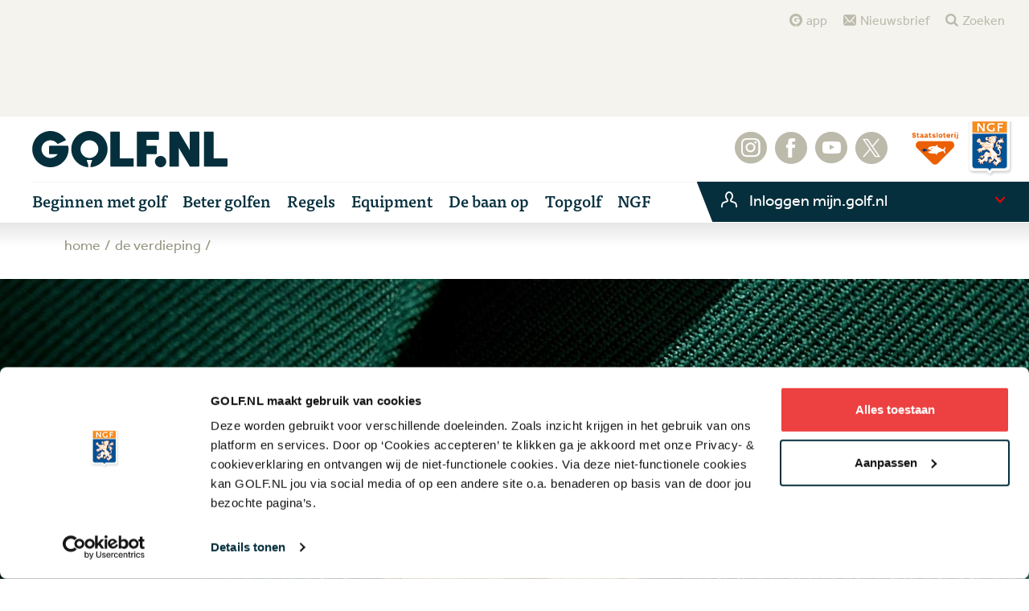

--- FILE ---
content_type: text/html; charset=utf-8
request_url: https://mijn.golf.nl/api/profilemenu/profilemenuwidget?returnUrl=https://www.golf.nl/achtergrond/het-groene-jasje-van-de-masters
body_size: 1211
content:
<script type="text/template">

    <button class="c-login__header js-dropdown-toggle">
            <div class="c-login__item im im-menu-profile js-dropdown-menu-item">
                <a href="" class="c-login__item-content">
                    <span>Inloggen mijn.golf.nl</span>
                </a>
            </div>
            <div class="c-login__item c-login__handicap im im-arrow-down">
                <a href="" class="c-login__item-content">
                    <span></span>
                </a>
            </div>
    </button>

    <div class="c-login__content js-dropdown-menu collapsed">
        <div class="divider u-border-top"></div>
        <ul class="c-login__list">
                <li class="c-login__item im im-menu-login js-dropdown-menu-item">
                    <a href="//mijn.golf.nl/login" class="c-login__item-content">
                        <span>Inloggen</span>
                    </a>
                </li>
                <li class="c-login__item im im-menu-registration js-dropdown-menu-item">
                    <a href="//mijn.golf.nl/registreer" class=" c-login__item-content">
                        <span>Registreer</span>
                    </a>
                </li>
        </ul>
    </div>
</script>

--- FILE ---
content_type: text/html; charset=utf-8
request_url: https://www.google.com/recaptcha/api2/anchor?ar=1&k=6Lc_9eMUAAAAANZBnC43b-ci-3rEsFszPtNacgMS&co=aHR0cHM6Ly93d3cuZ29sZi5ubDo0NDM.&hl=en&v=7gg7H51Q-naNfhmCP3_R47ho&size=invisible&anchor-ms=20000&execute-ms=30000&cb=z9r1mz6apeug
body_size: 48034
content:
<!DOCTYPE HTML><html dir="ltr" lang="en"><head><meta http-equiv="Content-Type" content="text/html; charset=UTF-8">
<meta http-equiv="X-UA-Compatible" content="IE=edge">
<title>reCAPTCHA</title>
<style type="text/css">
/* cyrillic-ext */
@font-face {
  font-family: 'Roboto';
  font-style: normal;
  font-weight: 400;
  font-stretch: 100%;
  src: url(//fonts.gstatic.com/s/roboto/v48/KFO7CnqEu92Fr1ME7kSn66aGLdTylUAMa3GUBHMdazTgWw.woff2) format('woff2');
  unicode-range: U+0460-052F, U+1C80-1C8A, U+20B4, U+2DE0-2DFF, U+A640-A69F, U+FE2E-FE2F;
}
/* cyrillic */
@font-face {
  font-family: 'Roboto';
  font-style: normal;
  font-weight: 400;
  font-stretch: 100%;
  src: url(//fonts.gstatic.com/s/roboto/v48/KFO7CnqEu92Fr1ME7kSn66aGLdTylUAMa3iUBHMdazTgWw.woff2) format('woff2');
  unicode-range: U+0301, U+0400-045F, U+0490-0491, U+04B0-04B1, U+2116;
}
/* greek-ext */
@font-face {
  font-family: 'Roboto';
  font-style: normal;
  font-weight: 400;
  font-stretch: 100%;
  src: url(//fonts.gstatic.com/s/roboto/v48/KFO7CnqEu92Fr1ME7kSn66aGLdTylUAMa3CUBHMdazTgWw.woff2) format('woff2');
  unicode-range: U+1F00-1FFF;
}
/* greek */
@font-face {
  font-family: 'Roboto';
  font-style: normal;
  font-weight: 400;
  font-stretch: 100%;
  src: url(//fonts.gstatic.com/s/roboto/v48/KFO7CnqEu92Fr1ME7kSn66aGLdTylUAMa3-UBHMdazTgWw.woff2) format('woff2');
  unicode-range: U+0370-0377, U+037A-037F, U+0384-038A, U+038C, U+038E-03A1, U+03A3-03FF;
}
/* math */
@font-face {
  font-family: 'Roboto';
  font-style: normal;
  font-weight: 400;
  font-stretch: 100%;
  src: url(//fonts.gstatic.com/s/roboto/v48/KFO7CnqEu92Fr1ME7kSn66aGLdTylUAMawCUBHMdazTgWw.woff2) format('woff2');
  unicode-range: U+0302-0303, U+0305, U+0307-0308, U+0310, U+0312, U+0315, U+031A, U+0326-0327, U+032C, U+032F-0330, U+0332-0333, U+0338, U+033A, U+0346, U+034D, U+0391-03A1, U+03A3-03A9, U+03B1-03C9, U+03D1, U+03D5-03D6, U+03F0-03F1, U+03F4-03F5, U+2016-2017, U+2034-2038, U+203C, U+2040, U+2043, U+2047, U+2050, U+2057, U+205F, U+2070-2071, U+2074-208E, U+2090-209C, U+20D0-20DC, U+20E1, U+20E5-20EF, U+2100-2112, U+2114-2115, U+2117-2121, U+2123-214F, U+2190, U+2192, U+2194-21AE, U+21B0-21E5, U+21F1-21F2, U+21F4-2211, U+2213-2214, U+2216-22FF, U+2308-230B, U+2310, U+2319, U+231C-2321, U+2336-237A, U+237C, U+2395, U+239B-23B7, U+23D0, U+23DC-23E1, U+2474-2475, U+25AF, U+25B3, U+25B7, U+25BD, U+25C1, U+25CA, U+25CC, U+25FB, U+266D-266F, U+27C0-27FF, U+2900-2AFF, U+2B0E-2B11, U+2B30-2B4C, U+2BFE, U+3030, U+FF5B, U+FF5D, U+1D400-1D7FF, U+1EE00-1EEFF;
}
/* symbols */
@font-face {
  font-family: 'Roboto';
  font-style: normal;
  font-weight: 400;
  font-stretch: 100%;
  src: url(//fonts.gstatic.com/s/roboto/v48/KFO7CnqEu92Fr1ME7kSn66aGLdTylUAMaxKUBHMdazTgWw.woff2) format('woff2');
  unicode-range: U+0001-000C, U+000E-001F, U+007F-009F, U+20DD-20E0, U+20E2-20E4, U+2150-218F, U+2190, U+2192, U+2194-2199, U+21AF, U+21E6-21F0, U+21F3, U+2218-2219, U+2299, U+22C4-22C6, U+2300-243F, U+2440-244A, U+2460-24FF, U+25A0-27BF, U+2800-28FF, U+2921-2922, U+2981, U+29BF, U+29EB, U+2B00-2BFF, U+4DC0-4DFF, U+FFF9-FFFB, U+10140-1018E, U+10190-1019C, U+101A0, U+101D0-101FD, U+102E0-102FB, U+10E60-10E7E, U+1D2C0-1D2D3, U+1D2E0-1D37F, U+1F000-1F0FF, U+1F100-1F1AD, U+1F1E6-1F1FF, U+1F30D-1F30F, U+1F315, U+1F31C, U+1F31E, U+1F320-1F32C, U+1F336, U+1F378, U+1F37D, U+1F382, U+1F393-1F39F, U+1F3A7-1F3A8, U+1F3AC-1F3AF, U+1F3C2, U+1F3C4-1F3C6, U+1F3CA-1F3CE, U+1F3D4-1F3E0, U+1F3ED, U+1F3F1-1F3F3, U+1F3F5-1F3F7, U+1F408, U+1F415, U+1F41F, U+1F426, U+1F43F, U+1F441-1F442, U+1F444, U+1F446-1F449, U+1F44C-1F44E, U+1F453, U+1F46A, U+1F47D, U+1F4A3, U+1F4B0, U+1F4B3, U+1F4B9, U+1F4BB, U+1F4BF, U+1F4C8-1F4CB, U+1F4D6, U+1F4DA, U+1F4DF, U+1F4E3-1F4E6, U+1F4EA-1F4ED, U+1F4F7, U+1F4F9-1F4FB, U+1F4FD-1F4FE, U+1F503, U+1F507-1F50B, U+1F50D, U+1F512-1F513, U+1F53E-1F54A, U+1F54F-1F5FA, U+1F610, U+1F650-1F67F, U+1F687, U+1F68D, U+1F691, U+1F694, U+1F698, U+1F6AD, U+1F6B2, U+1F6B9-1F6BA, U+1F6BC, U+1F6C6-1F6CF, U+1F6D3-1F6D7, U+1F6E0-1F6EA, U+1F6F0-1F6F3, U+1F6F7-1F6FC, U+1F700-1F7FF, U+1F800-1F80B, U+1F810-1F847, U+1F850-1F859, U+1F860-1F887, U+1F890-1F8AD, U+1F8B0-1F8BB, U+1F8C0-1F8C1, U+1F900-1F90B, U+1F93B, U+1F946, U+1F984, U+1F996, U+1F9E9, U+1FA00-1FA6F, U+1FA70-1FA7C, U+1FA80-1FA89, U+1FA8F-1FAC6, U+1FACE-1FADC, U+1FADF-1FAE9, U+1FAF0-1FAF8, U+1FB00-1FBFF;
}
/* vietnamese */
@font-face {
  font-family: 'Roboto';
  font-style: normal;
  font-weight: 400;
  font-stretch: 100%;
  src: url(//fonts.gstatic.com/s/roboto/v48/KFO7CnqEu92Fr1ME7kSn66aGLdTylUAMa3OUBHMdazTgWw.woff2) format('woff2');
  unicode-range: U+0102-0103, U+0110-0111, U+0128-0129, U+0168-0169, U+01A0-01A1, U+01AF-01B0, U+0300-0301, U+0303-0304, U+0308-0309, U+0323, U+0329, U+1EA0-1EF9, U+20AB;
}
/* latin-ext */
@font-face {
  font-family: 'Roboto';
  font-style: normal;
  font-weight: 400;
  font-stretch: 100%;
  src: url(//fonts.gstatic.com/s/roboto/v48/KFO7CnqEu92Fr1ME7kSn66aGLdTylUAMa3KUBHMdazTgWw.woff2) format('woff2');
  unicode-range: U+0100-02BA, U+02BD-02C5, U+02C7-02CC, U+02CE-02D7, U+02DD-02FF, U+0304, U+0308, U+0329, U+1D00-1DBF, U+1E00-1E9F, U+1EF2-1EFF, U+2020, U+20A0-20AB, U+20AD-20C0, U+2113, U+2C60-2C7F, U+A720-A7FF;
}
/* latin */
@font-face {
  font-family: 'Roboto';
  font-style: normal;
  font-weight: 400;
  font-stretch: 100%;
  src: url(//fonts.gstatic.com/s/roboto/v48/KFO7CnqEu92Fr1ME7kSn66aGLdTylUAMa3yUBHMdazQ.woff2) format('woff2');
  unicode-range: U+0000-00FF, U+0131, U+0152-0153, U+02BB-02BC, U+02C6, U+02DA, U+02DC, U+0304, U+0308, U+0329, U+2000-206F, U+20AC, U+2122, U+2191, U+2193, U+2212, U+2215, U+FEFF, U+FFFD;
}
/* cyrillic-ext */
@font-face {
  font-family: 'Roboto';
  font-style: normal;
  font-weight: 500;
  font-stretch: 100%;
  src: url(//fonts.gstatic.com/s/roboto/v48/KFO7CnqEu92Fr1ME7kSn66aGLdTylUAMa3GUBHMdazTgWw.woff2) format('woff2');
  unicode-range: U+0460-052F, U+1C80-1C8A, U+20B4, U+2DE0-2DFF, U+A640-A69F, U+FE2E-FE2F;
}
/* cyrillic */
@font-face {
  font-family: 'Roboto';
  font-style: normal;
  font-weight: 500;
  font-stretch: 100%;
  src: url(//fonts.gstatic.com/s/roboto/v48/KFO7CnqEu92Fr1ME7kSn66aGLdTylUAMa3iUBHMdazTgWw.woff2) format('woff2');
  unicode-range: U+0301, U+0400-045F, U+0490-0491, U+04B0-04B1, U+2116;
}
/* greek-ext */
@font-face {
  font-family: 'Roboto';
  font-style: normal;
  font-weight: 500;
  font-stretch: 100%;
  src: url(//fonts.gstatic.com/s/roboto/v48/KFO7CnqEu92Fr1ME7kSn66aGLdTylUAMa3CUBHMdazTgWw.woff2) format('woff2');
  unicode-range: U+1F00-1FFF;
}
/* greek */
@font-face {
  font-family: 'Roboto';
  font-style: normal;
  font-weight: 500;
  font-stretch: 100%;
  src: url(//fonts.gstatic.com/s/roboto/v48/KFO7CnqEu92Fr1ME7kSn66aGLdTylUAMa3-UBHMdazTgWw.woff2) format('woff2');
  unicode-range: U+0370-0377, U+037A-037F, U+0384-038A, U+038C, U+038E-03A1, U+03A3-03FF;
}
/* math */
@font-face {
  font-family: 'Roboto';
  font-style: normal;
  font-weight: 500;
  font-stretch: 100%;
  src: url(//fonts.gstatic.com/s/roboto/v48/KFO7CnqEu92Fr1ME7kSn66aGLdTylUAMawCUBHMdazTgWw.woff2) format('woff2');
  unicode-range: U+0302-0303, U+0305, U+0307-0308, U+0310, U+0312, U+0315, U+031A, U+0326-0327, U+032C, U+032F-0330, U+0332-0333, U+0338, U+033A, U+0346, U+034D, U+0391-03A1, U+03A3-03A9, U+03B1-03C9, U+03D1, U+03D5-03D6, U+03F0-03F1, U+03F4-03F5, U+2016-2017, U+2034-2038, U+203C, U+2040, U+2043, U+2047, U+2050, U+2057, U+205F, U+2070-2071, U+2074-208E, U+2090-209C, U+20D0-20DC, U+20E1, U+20E5-20EF, U+2100-2112, U+2114-2115, U+2117-2121, U+2123-214F, U+2190, U+2192, U+2194-21AE, U+21B0-21E5, U+21F1-21F2, U+21F4-2211, U+2213-2214, U+2216-22FF, U+2308-230B, U+2310, U+2319, U+231C-2321, U+2336-237A, U+237C, U+2395, U+239B-23B7, U+23D0, U+23DC-23E1, U+2474-2475, U+25AF, U+25B3, U+25B7, U+25BD, U+25C1, U+25CA, U+25CC, U+25FB, U+266D-266F, U+27C0-27FF, U+2900-2AFF, U+2B0E-2B11, U+2B30-2B4C, U+2BFE, U+3030, U+FF5B, U+FF5D, U+1D400-1D7FF, U+1EE00-1EEFF;
}
/* symbols */
@font-face {
  font-family: 'Roboto';
  font-style: normal;
  font-weight: 500;
  font-stretch: 100%;
  src: url(//fonts.gstatic.com/s/roboto/v48/KFO7CnqEu92Fr1ME7kSn66aGLdTylUAMaxKUBHMdazTgWw.woff2) format('woff2');
  unicode-range: U+0001-000C, U+000E-001F, U+007F-009F, U+20DD-20E0, U+20E2-20E4, U+2150-218F, U+2190, U+2192, U+2194-2199, U+21AF, U+21E6-21F0, U+21F3, U+2218-2219, U+2299, U+22C4-22C6, U+2300-243F, U+2440-244A, U+2460-24FF, U+25A0-27BF, U+2800-28FF, U+2921-2922, U+2981, U+29BF, U+29EB, U+2B00-2BFF, U+4DC0-4DFF, U+FFF9-FFFB, U+10140-1018E, U+10190-1019C, U+101A0, U+101D0-101FD, U+102E0-102FB, U+10E60-10E7E, U+1D2C0-1D2D3, U+1D2E0-1D37F, U+1F000-1F0FF, U+1F100-1F1AD, U+1F1E6-1F1FF, U+1F30D-1F30F, U+1F315, U+1F31C, U+1F31E, U+1F320-1F32C, U+1F336, U+1F378, U+1F37D, U+1F382, U+1F393-1F39F, U+1F3A7-1F3A8, U+1F3AC-1F3AF, U+1F3C2, U+1F3C4-1F3C6, U+1F3CA-1F3CE, U+1F3D4-1F3E0, U+1F3ED, U+1F3F1-1F3F3, U+1F3F5-1F3F7, U+1F408, U+1F415, U+1F41F, U+1F426, U+1F43F, U+1F441-1F442, U+1F444, U+1F446-1F449, U+1F44C-1F44E, U+1F453, U+1F46A, U+1F47D, U+1F4A3, U+1F4B0, U+1F4B3, U+1F4B9, U+1F4BB, U+1F4BF, U+1F4C8-1F4CB, U+1F4D6, U+1F4DA, U+1F4DF, U+1F4E3-1F4E6, U+1F4EA-1F4ED, U+1F4F7, U+1F4F9-1F4FB, U+1F4FD-1F4FE, U+1F503, U+1F507-1F50B, U+1F50D, U+1F512-1F513, U+1F53E-1F54A, U+1F54F-1F5FA, U+1F610, U+1F650-1F67F, U+1F687, U+1F68D, U+1F691, U+1F694, U+1F698, U+1F6AD, U+1F6B2, U+1F6B9-1F6BA, U+1F6BC, U+1F6C6-1F6CF, U+1F6D3-1F6D7, U+1F6E0-1F6EA, U+1F6F0-1F6F3, U+1F6F7-1F6FC, U+1F700-1F7FF, U+1F800-1F80B, U+1F810-1F847, U+1F850-1F859, U+1F860-1F887, U+1F890-1F8AD, U+1F8B0-1F8BB, U+1F8C0-1F8C1, U+1F900-1F90B, U+1F93B, U+1F946, U+1F984, U+1F996, U+1F9E9, U+1FA00-1FA6F, U+1FA70-1FA7C, U+1FA80-1FA89, U+1FA8F-1FAC6, U+1FACE-1FADC, U+1FADF-1FAE9, U+1FAF0-1FAF8, U+1FB00-1FBFF;
}
/* vietnamese */
@font-face {
  font-family: 'Roboto';
  font-style: normal;
  font-weight: 500;
  font-stretch: 100%;
  src: url(//fonts.gstatic.com/s/roboto/v48/KFO7CnqEu92Fr1ME7kSn66aGLdTylUAMa3OUBHMdazTgWw.woff2) format('woff2');
  unicode-range: U+0102-0103, U+0110-0111, U+0128-0129, U+0168-0169, U+01A0-01A1, U+01AF-01B0, U+0300-0301, U+0303-0304, U+0308-0309, U+0323, U+0329, U+1EA0-1EF9, U+20AB;
}
/* latin-ext */
@font-face {
  font-family: 'Roboto';
  font-style: normal;
  font-weight: 500;
  font-stretch: 100%;
  src: url(//fonts.gstatic.com/s/roboto/v48/KFO7CnqEu92Fr1ME7kSn66aGLdTylUAMa3KUBHMdazTgWw.woff2) format('woff2');
  unicode-range: U+0100-02BA, U+02BD-02C5, U+02C7-02CC, U+02CE-02D7, U+02DD-02FF, U+0304, U+0308, U+0329, U+1D00-1DBF, U+1E00-1E9F, U+1EF2-1EFF, U+2020, U+20A0-20AB, U+20AD-20C0, U+2113, U+2C60-2C7F, U+A720-A7FF;
}
/* latin */
@font-face {
  font-family: 'Roboto';
  font-style: normal;
  font-weight: 500;
  font-stretch: 100%;
  src: url(//fonts.gstatic.com/s/roboto/v48/KFO7CnqEu92Fr1ME7kSn66aGLdTylUAMa3yUBHMdazQ.woff2) format('woff2');
  unicode-range: U+0000-00FF, U+0131, U+0152-0153, U+02BB-02BC, U+02C6, U+02DA, U+02DC, U+0304, U+0308, U+0329, U+2000-206F, U+20AC, U+2122, U+2191, U+2193, U+2212, U+2215, U+FEFF, U+FFFD;
}
/* cyrillic-ext */
@font-face {
  font-family: 'Roboto';
  font-style: normal;
  font-weight: 900;
  font-stretch: 100%;
  src: url(//fonts.gstatic.com/s/roboto/v48/KFO7CnqEu92Fr1ME7kSn66aGLdTylUAMa3GUBHMdazTgWw.woff2) format('woff2');
  unicode-range: U+0460-052F, U+1C80-1C8A, U+20B4, U+2DE0-2DFF, U+A640-A69F, U+FE2E-FE2F;
}
/* cyrillic */
@font-face {
  font-family: 'Roboto';
  font-style: normal;
  font-weight: 900;
  font-stretch: 100%;
  src: url(//fonts.gstatic.com/s/roboto/v48/KFO7CnqEu92Fr1ME7kSn66aGLdTylUAMa3iUBHMdazTgWw.woff2) format('woff2');
  unicode-range: U+0301, U+0400-045F, U+0490-0491, U+04B0-04B1, U+2116;
}
/* greek-ext */
@font-face {
  font-family: 'Roboto';
  font-style: normal;
  font-weight: 900;
  font-stretch: 100%;
  src: url(//fonts.gstatic.com/s/roboto/v48/KFO7CnqEu92Fr1ME7kSn66aGLdTylUAMa3CUBHMdazTgWw.woff2) format('woff2');
  unicode-range: U+1F00-1FFF;
}
/* greek */
@font-face {
  font-family: 'Roboto';
  font-style: normal;
  font-weight: 900;
  font-stretch: 100%;
  src: url(//fonts.gstatic.com/s/roboto/v48/KFO7CnqEu92Fr1ME7kSn66aGLdTylUAMa3-UBHMdazTgWw.woff2) format('woff2');
  unicode-range: U+0370-0377, U+037A-037F, U+0384-038A, U+038C, U+038E-03A1, U+03A3-03FF;
}
/* math */
@font-face {
  font-family: 'Roboto';
  font-style: normal;
  font-weight: 900;
  font-stretch: 100%;
  src: url(//fonts.gstatic.com/s/roboto/v48/KFO7CnqEu92Fr1ME7kSn66aGLdTylUAMawCUBHMdazTgWw.woff2) format('woff2');
  unicode-range: U+0302-0303, U+0305, U+0307-0308, U+0310, U+0312, U+0315, U+031A, U+0326-0327, U+032C, U+032F-0330, U+0332-0333, U+0338, U+033A, U+0346, U+034D, U+0391-03A1, U+03A3-03A9, U+03B1-03C9, U+03D1, U+03D5-03D6, U+03F0-03F1, U+03F4-03F5, U+2016-2017, U+2034-2038, U+203C, U+2040, U+2043, U+2047, U+2050, U+2057, U+205F, U+2070-2071, U+2074-208E, U+2090-209C, U+20D0-20DC, U+20E1, U+20E5-20EF, U+2100-2112, U+2114-2115, U+2117-2121, U+2123-214F, U+2190, U+2192, U+2194-21AE, U+21B0-21E5, U+21F1-21F2, U+21F4-2211, U+2213-2214, U+2216-22FF, U+2308-230B, U+2310, U+2319, U+231C-2321, U+2336-237A, U+237C, U+2395, U+239B-23B7, U+23D0, U+23DC-23E1, U+2474-2475, U+25AF, U+25B3, U+25B7, U+25BD, U+25C1, U+25CA, U+25CC, U+25FB, U+266D-266F, U+27C0-27FF, U+2900-2AFF, U+2B0E-2B11, U+2B30-2B4C, U+2BFE, U+3030, U+FF5B, U+FF5D, U+1D400-1D7FF, U+1EE00-1EEFF;
}
/* symbols */
@font-face {
  font-family: 'Roboto';
  font-style: normal;
  font-weight: 900;
  font-stretch: 100%;
  src: url(//fonts.gstatic.com/s/roboto/v48/KFO7CnqEu92Fr1ME7kSn66aGLdTylUAMaxKUBHMdazTgWw.woff2) format('woff2');
  unicode-range: U+0001-000C, U+000E-001F, U+007F-009F, U+20DD-20E0, U+20E2-20E4, U+2150-218F, U+2190, U+2192, U+2194-2199, U+21AF, U+21E6-21F0, U+21F3, U+2218-2219, U+2299, U+22C4-22C6, U+2300-243F, U+2440-244A, U+2460-24FF, U+25A0-27BF, U+2800-28FF, U+2921-2922, U+2981, U+29BF, U+29EB, U+2B00-2BFF, U+4DC0-4DFF, U+FFF9-FFFB, U+10140-1018E, U+10190-1019C, U+101A0, U+101D0-101FD, U+102E0-102FB, U+10E60-10E7E, U+1D2C0-1D2D3, U+1D2E0-1D37F, U+1F000-1F0FF, U+1F100-1F1AD, U+1F1E6-1F1FF, U+1F30D-1F30F, U+1F315, U+1F31C, U+1F31E, U+1F320-1F32C, U+1F336, U+1F378, U+1F37D, U+1F382, U+1F393-1F39F, U+1F3A7-1F3A8, U+1F3AC-1F3AF, U+1F3C2, U+1F3C4-1F3C6, U+1F3CA-1F3CE, U+1F3D4-1F3E0, U+1F3ED, U+1F3F1-1F3F3, U+1F3F5-1F3F7, U+1F408, U+1F415, U+1F41F, U+1F426, U+1F43F, U+1F441-1F442, U+1F444, U+1F446-1F449, U+1F44C-1F44E, U+1F453, U+1F46A, U+1F47D, U+1F4A3, U+1F4B0, U+1F4B3, U+1F4B9, U+1F4BB, U+1F4BF, U+1F4C8-1F4CB, U+1F4D6, U+1F4DA, U+1F4DF, U+1F4E3-1F4E6, U+1F4EA-1F4ED, U+1F4F7, U+1F4F9-1F4FB, U+1F4FD-1F4FE, U+1F503, U+1F507-1F50B, U+1F50D, U+1F512-1F513, U+1F53E-1F54A, U+1F54F-1F5FA, U+1F610, U+1F650-1F67F, U+1F687, U+1F68D, U+1F691, U+1F694, U+1F698, U+1F6AD, U+1F6B2, U+1F6B9-1F6BA, U+1F6BC, U+1F6C6-1F6CF, U+1F6D3-1F6D7, U+1F6E0-1F6EA, U+1F6F0-1F6F3, U+1F6F7-1F6FC, U+1F700-1F7FF, U+1F800-1F80B, U+1F810-1F847, U+1F850-1F859, U+1F860-1F887, U+1F890-1F8AD, U+1F8B0-1F8BB, U+1F8C0-1F8C1, U+1F900-1F90B, U+1F93B, U+1F946, U+1F984, U+1F996, U+1F9E9, U+1FA00-1FA6F, U+1FA70-1FA7C, U+1FA80-1FA89, U+1FA8F-1FAC6, U+1FACE-1FADC, U+1FADF-1FAE9, U+1FAF0-1FAF8, U+1FB00-1FBFF;
}
/* vietnamese */
@font-face {
  font-family: 'Roboto';
  font-style: normal;
  font-weight: 900;
  font-stretch: 100%;
  src: url(//fonts.gstatic.com/s/roboto/v48/KFO7CnqEu92Fr1ME7kSn66aGLdTylUAMa3OUBHMdazTgWw.woff2) format('woff2');
  unicode-range: U+0102-0103, U+0110-0111, U+0128-0129, U+0168-0169, U+01A0-01A1, U+01AF-01B0, U+0300-0301, U+0303-0304, U+0308-0309, U+0323, U+0329, U+1EA0-1EF9, U+20AB;
}
/* latin-ext */
@font-face {
  font-family: 'Roboto';
  font-style: normal;
  font-weight: 900;
  font-stretch: 100%;
  src: url(//fonts.gstatic.com/s/roboto/v48/KFO7CnqEu92Fr1ME7kSn66aGLdTylUAMa3KUBHMdazTgWw.woff2) format('woff2');
  unicode-range: U+0100-02BA, U+02BD-02C5, U+02C7-02CC, U+02CE-02D7, U+02DD-02FF, U+0304, U+0308, U+0329, U+1D00-1DBF, U+1E00-1E9F, U+1EF2-1EFF, U+2020, U+20A0-20AB, U+20AD-20C0, U+2113, U+2C60-2C7F, U+A720-A7FF;
}
/* latin */
@font-face {
  font-family: 'Roboto';
  font-style: normal;
  font-weight: 900;
  font-stretch: 100%;
  src: url(//fonts.gstatic.com/s/roboto/v48/KFO7CnqEu92Fr1ME7kSn66aGLdTylUAMa3yUBHMdazQ.woff2) format('woff2');
  unicode-range: U+0000-00FF, U+0131, U+0152-0153, U+02BB-02BC, U+02C6, U+02DA, U+02DC, U+0304, U+0308, U+0329, U+2000-206F, U+20AC, U+2122, U+2191, U+2193, U+2212, U+2215, U+FEFF, U+FFFD;
}

</style>
<link rel="stylesheet" type="text/css" href="https://www.gstatic.com/recaptcha/releases/7gg7H51Q-naNfhmCP3_R47ho/styles__ltr.css">
<script nonce="HlN5TXVWknLAoWC0nAx_Cw" type="text/javascript">window['__recaptcha_api'] = 'https://www.google.com/recaptcha/api2/';</script>
<script type="text/javascript" src="https://www.gstatic.com/recaptcha/releases/7gg7H51Q-naNfhmCP3_R47ho/recaptcha__en.js" nonce="HlN5TXVWknLAoWC0nAx_Cw">
      
    </script></head>
<body><div id="rc-anchor-alert" class="rc-anchor-alert"></div>
<input type="hidden" id="recaptcha-token" value="[base64]">
<script type="text/javascript" nonce="HlN5TXVWknLAoWC0nAx_Cw">
      recaptcha.anchor.Main.init("[\x22ainput\x22,[\x22bgdata\x22,\x22\x22,\[base64]/[base64]/UltIKytdPWE6KGE8MjA0OD9SW0grK109YT4+NnwxOTI6KChhJjY0NTEyKT09NTUyOTYmJnErMTxoLmxlbmd0aCYmKGguY2hhckNvZGVBdChxKzEpJjY0NTEyKT09NTYzMjA/[base64]/MjU1OlI/[base64]/[base64]/[base64]/[base64]/[base64]/[base64]/[base64]/[base64]/[base64]/[base64]\x22,\[base64]\\u003d\x22,\x22V8Ouwp3CrFZ1a8K1wrvCjsOnT8OvbcOBfV3DqcK8wqQIw75HwqxzU8O0w59Yw7PCvcKSL8KNL0rCjcKKwozDi8KRR8OZCcO6w54LwpI5Zlg5wqHDm8OBwpDCpB3DmMOvw5hCw5nDvlbCqAZ/HMOhwrXDmB9rM2PCrEwpFsKIGsK6CcKhB0rDtBxqwrHCrcOYFFbCr1QdYMOhAcKjwr8Tcn3DoAN2wr/CnTplwp/DkBwmacKhRMOfHmPCucOQwozDtyzDplk3C8OQw43DgcO9PTbClMKeGMOPw7AudlzDg3snw7TDsX0Aw7Z3wqVSwpvCqcK3woTCsxAwwobDtTsHOMK/PAMAX8OhCUZfwp8Qw6cSMTvDnEnClcOgw6F/[base64]/[base64]/Cn8KkLsOkPsK3w7h5Q2rCtA3ClmFNwqx6CcKIw47DvsKiO8KnSkPDo8OOScOBJMKBFWzCocOvw6jChzzDqQVswrIoasKGwpAAw6HCqsO5CRDCp8OgwoEBFAxEw6ExTA1Aw6BldcOXwrbDscOsa0I1Cg7DocK6w5nDhErCmcOeWsKSKH/DvMKYCVDCuC9MJSVLVcKTwr/Dt8KVwq7Dsj02McKnLlDCiWEzwqFzwrXCqcKQFAVKOsKLbsO7XQnDqQzDs8OoK3VIe1E/[base64]/DlsK/w79YwrzDtMKBwrLClAM3HsKSwrnCnsKCT8KySjbCj0fDizLDkcOAWMKBw4k4w6zDjzEawpNbw7rCl1oww7TDlm/DjMO/wpzDqMKfAMKEXnxxw6DDgRYLKMK+wq8QwphUw4p+ChAED8KRwqQPFBVOw6wVw5DDmngYV8OrIgM1Y1nCrWbDjy5ywqh5w63DmMOIF8KOX0F/KcOQCsOUwo41wq1NNzXDsQ0gEsKeSE7CqRXDoMOXwrBkVsKYZ8O/wqlwwplXw67DjBlgw6A0wqknZcOLAWMDw7TCj8KNLh7DocOsw5d9w64Mwo4YNWTDoUTDlUXCmC4IFSlDVsKzBsKaw4ENLTfDg8KCw73DscKyKHjDpRvCrsOsMsO/Mj7Ct8O7w5gmw6UiwoPDqkEhwozCvg3ClsKtwrAxMiNZwqwGwrDDo8KVcnzDu2jCssO1TcORUnd2wpDDunvCoxAFHMOUw5BSWMOUZEp6wqFDfsO4XsKueMKdKVY/w4YKwrTDscOiw77DusK9wqgdwr3CssKwU8OsOsKUEVvDoULDsD/Ch24VwoTDicOJw4QBwqnClcKhL8OWwq5Vw4TCiMKRw4LDkMKdwrrDt1TCjXbDolRcbsK2DMOdMClPwo1ewqhHwrvDgMKFOD/Dg30/ScOSAl/DmAUFBcOawo/Ch8Omwp3CisOSA1zDv8K4w44EwpLDtF7DtxM2wrPCi1MYwqbDn8OUVsOPw4nDosOYImkbwqvCnhYdE8OfwooKdMOFw5JAYnlsAsOpfMKtVkjDnwMzwqV/[base64]/CscORwrANCMOuw5zDkloawrnDk8OAwpfDsk86BcKowpQkMxN8I8Onw6zDssKlwqNGZQx4w6cKw6PCpS3Cux9gT8Olw4XCqyjCu8KxX8OYSMOfwqVWwrhJDR8rw7rCuFfCmcOyEMKIw45Qw5N9F8Okwp9SwpHDvB1xITUdQkVmw4NTbcKYw7FHw4/DosOqw5Yfw7LDqETCo8Kkwr/DpxHDugw3w5oEIl/Dr2p/w4XDg2XCuTzDqMOqwpPCkcK/[base64]/RVvDrz4ew59kd8K+DcO0OcKWQx4Mwq0UwpZxw655w4Vqw4XCkjAmdH0aPcK9wqxHNcO5w4HDksO/F8KIw5jDilZ/KcOLRcKQV1LCrypfwrtFw5zCk099bEJow6LCuV4iwpBTM8OPIsOoNSkWLRxIwqDCu1xdwrXCt2vCsWrCv8KGdHnCpF15QMOHw6N/wo0nBMOjTFMGcMKoZcKKw7J5w68dAA9je8Ozw4nCt8OPGMOEMBPCt8OgOsK0wr/CtcOtwpwlwoHCm8KzwoIRKSg1wpvDpMOVe3fDncO8S8OLwr8KA8K2YFVQPBPDicKLCMKXwrXCu8KJeFfCrnrDpnvCs2FrHsKKVMOkwo7Di8Kowo1Mw78ffVxYb8Odwq4RC8O4Yw3CmcK3SU3DkzwkVH1WElPCvsKHwqcvFgTCjMKNYELDjw/ChMK9w7x7NcOxwpjCtsKlVcO7JXXDicK6wp0rwp/CucKgw5rDtnbCg1APw6kYwoB5w6XCjcKfwrHDncOlUsKDHsOzw61CwpTDuMK1wolyw73CpzlqZMKdM8OqeFfCqcKUOlDCv8O0w4EHw5JZw6lrBcOFLsOIw5MKw5bDknrDjMK6w4jCkcOjCx4iw6A2W8K5TMKZeMKESsK5LC/ChzpGwpbDqMOfw6/[base64]/Cl2nCscOaw6PCmcKAw4VNL8K0WMKRw7XDsRrCh8Otw7UwK1dQcEjDqcKeTFkZIcKHR0vDj8OhwqfCqxIKw4jDmV/CmkTDhB5kKMKDwovCjClxwo/DkjxawqXCvG/Cn8KZKX9/[base64]/CnxJSDVjCjsK0O8OaPUbDq3vDhhMtw73Cv2dqbcK8wpJ/dBDChsO4wp/Dk8OJwrbCscORacOfHsKYesO+UsOgwp92TMKUWRwGwpHDnlTDkMK9RsONw7oeUMOiZcOjwqMHw7UYwrrDnsKTXizCuAjDjkZVw7fCtm/DrcOdNMOJw6hNYMKlWi5jw5xPccOKIRYgb39mwojCt8K/[base64]/[base64]/[base64]/[base64]/w4MeS34rX1xLwoVfwoTCoWBoQMKyw6zCqAAiCj/Dqw5/D8KubcO7Vx3DssObw5o8K8KRZA1yw7R5w7/Cg8OUNTLDgE/[base64]/CkwPCtsKjC8Oad3DDrsOrbMKeNcKEw6t2wp/Dn8OiCUsEScO/Mj8cw418w7p4WS4mPcO9URYwacKXJQrComvCq8KHwqRow7/CsMKrw4TCssKeKWwhwopqdsKPJhDDnMOBwposf0FMwpzCvCHDgDMMCcOuwrFVw6drBMK4ZMOQwqTDm0UVZidcfX/[base64]/Dv8Ofw4TCiw8aCWnDocKzwoI4w6fCtnJUfsOeX8Khw4d5wq0AZQbCusOXwo7DqSAaw7rCnEIHw7DDjUouwovDhlhfwoxlLWzCjkTDn8K9wq3CjMKHw6hhw6LChsKOVWrCpsOUZMKpw4xjw68uw5nDjwQIwrscwq/DsjN8w4/DsMOxw7lGfzzDulAWw5PCkGHDombClsO3GcOCaMKdwqjDosOZwpnCv8OZEsKEw47DpsKCw6pqw7p8cwMjRGoZWcOWdArDq8K9XsKFw4oqUDErwoV+MMKmKcKpX8K3w75tw5osOsOkwqg8JMKlw50qwo14RsK0U8OBAcOvM2V8wqHCsH3DpsKfwq/DtMKCTMKyS2YPJwkQdkcKwq1CPCDCnsKrwrA3JUYhw5QofV7Cu8Kxwp/CvWvCjsK9dMOUE8OGwoEcfcKXcQUWNWAvbGzDlArDrMOzIcKnwrTDrMKVcx/DvcKQQS3CrcKKJz59GcKMQcOvwqvDgi/DgMKVw7zDuMOlwozDiHhAGQwgwo5mYTLDjMK8w7k+w5Bgw7gGwrXCqcKDFCMFw45Jw6nCjUTDicObFsOHC8O/wrzDq8Oaa0IdwqcfAFI9DMKvw73ClRPCk8K+wqs8f8KHIjEew5DDnHDDpQnCqEjCkcORwoJhWcOKw7/Cr8KWY8Krwqdbw4LCvHbCvMOERcKtwrMIw4pYbWs7wrDCpsKBRmFRwphawpbCgj57wql5MGdtw5UCw6DCksOaPU5uXAbDqcKawphNV8Oxw5fDm8OXMsKFVsO3OsK3OifCp8K2wrXDmcOtGTkEcnHCnXdlwq7Ctw3Cr8KmEcOOEMK/CkZUAcKZwoPDjcOYw6dIdsKHRcKYY8OhC8Kcwqlcwowhw67ClGIlwofDg3JUw67CoC1vwrTDqUAvKXB+IMOrw4wLRMKiH8OFUMKEK8OwQk45wqppVwrDpcO9w7PDh0LCuQ81w4JwbsO/BsK4w7fCqzZjAMOhw4zCrGJ0w5fDl8Kywpt9w4rCisK/EzbCiMOpHlYKw4/CusKbw7kUwpMmw7PDiRt7wpvDvkJ2w77DocOYOsKZwrBxWcK5w6hVw74tw6rDrcO8w5ZOMcOkw6PCvsK6w5xqwp/ChsOMw5nDv1vCuRErKTbDq0dkWx0YD8OqZsKGw5Q/[base64]/PQ3Dn8O6w6TDlMKRGHbCu2TDpiVCw6AawqDCmcOdX0XDiRHCrMOlNXXDnMOSwpZ6NcOvw48Bw60uMC8MTsK6AGLCmsOfw6xHw5fCusOVw7cIBR/DuE3CoiVvw7o/wrcUHywew7ROVzHDmQ0iw4LDrMKIUBp8w5Fjwo0KwrvDsVrCqCPCksObw43DmsO7MktEZMKtwpHDpyzDpwwHI8OqMcOEw7srNsOtwr/CgcKAw6TCq8OMIQxEWRrDiljCusKIwqPCkFcdw47CksOZMHXChMKTVMO3IsKOwrbDlC/[base64]/Cmw0Nw69vfMOnJ8KyalQIQHzCj3TCksK1Z37Com3DimV9DcKKw5QGw7fCm8ONfhZHXGQNAMK9w4nDjMKUwonDinRJw5dUQkXCv8OnFnTDp8Oqwr4UIMOJwpHCjRo4UsKrHV7DvSbCgsOFZTBVw7FvQm3CqhEEwp3Cij/CgkF+w69xw7jDjk8MFMOGeMK5wpYKwqMcwooUwrHCi8KRwqTCsBHDh8O/YjbDr8OAP8Kpa2vDhU8uwrMiKcKEw7zCvMO8w795wqlRwo0LYWnDtCLCjlgVw6nDpcOxc8OMLVkwwps7wrzCrMKTwpfCh8Knw4fCoMKwwpl8w408HDAEwr40YcO/[base64]/Ch8OjOcOxcsK1fcOPXsKDwq8YW37Cg1rDhsOdRcKUw6rDnR/CnHcAw7rCk8OJw4TCq8KKFBHCr8ONw4spBh3Co8KwLVJqTGrDlsKKEigRaMOJIcKSdsOew6HCqMOTWcOwfcOPwrl+VlbCoMOCwpDCjMOHw4ILwofDsDxKOsOpZTfChcOfDwFOwrdnw6pRHcKXw5QKw55qwqLCrkPDrsK/c8KwwqNSwrl/[base64]/[base64]/[base64]/wr3CkTxaOMOtw5VRT3YkUz7ChMKATl3DvcKDwqJJw50/KnPDqDYkwrHDu8K6w7PCqMK7w4l4Q3ckBEcBfT3DpcO9e3sjw6LCmj3Dmnoiw5FNwqcywrHCo8O2woIFwqjCgMKTw7PCvTXDjQPCtz5LwrU9JXXCvMKTw5DCisK+wpvCtcOnWcO+asKaw7HDonXCjMKRw4ATwqTCqCRjwobDksOhBhoRw7/CrDDDrFzCkcODwqDDvFAJw7oNwrDCr8OOKsKIS8Ole1hnEyAFWMOLwpE4w5Zfex8wdsKRDyUtJVvDgSB/W8OKMhIsKMKqMGnCtWPCgmIVw5N5w5jCq8ODw7FbwpXCqSEyCj1+wp3Cn8Ofw7fCgGHDgT3DjsOMw7dBw7jCsFNTwoDCgB/[base64]/DicKrwo/[base64]/[base64]/DicK/[base64]/DncKgw4IqSMOrw7/[base64]/[base64]/wrpJaRzDkcKBDEQfw73Cr8OYw5LClcKQXsOUwoFaB3nCq8OPTCcgw6jCpmTCjcKxw5TDjH3CmX/[base64]/w6AYw6gOSVogXFrCo2pSSsO3wrlObGjDqsOufV5jw45/T8ODCcOpa3E/w6w8CcOkw4DDhcKXbwLDkMOJKEkVw7cGZXlQcMKowojCgmpib8Ohw67CmsOGwq7DpDLDlsOWwoTDrsKOIcOGwrfCrcKaa8OEw6jDjcK5w7NBdMK0wpdKw4/Cjg0bwoMawp1PwpYFblbCu3lPwqwLYsOfMcOxTMKIw6lEEMKMQcKIw7LCjcOJTsKdw4DCnysafw/Ck3HDvTjCgMOFwpxXwr8rwqE7D8KZwrJUw4RvP0jCl8OQwoLCvcOYwrXDvsOpwo3Dp0XCr8Kqw4FSw4M4w57DqE/[base64]/CoMKxc8Oiwp1Kwr/CocOxEnYFMcO2w4XDr8KPVMOTbhjDl3o1dsKbwp/[base64]/woEsKmFbw67Cr2bCs3XCg8KGw7VuwpINWcOYw7cYwqDCv8KyGQ7Ds8OZd8KKZ8KSw5XDvMOIw63CgwjDrDEDHBjCjBFXBXrCnMOhw5oowpPDqMK/wpbDpFY6wq8gOV3DoW4OwpjDoRvCkUB7w6bDo1vDgw/Ci8K9w6ceLsOwM8K9w77CqcKVN0Q1w5/Dl8OYdBsKWMO2cA/[base64]/CvVbCn8KgVMOvTSzDvMOlBcK4ScOOG1/ChcO9wpbDk0JJJcORD8Ozw4DDp2DDpcOnwpnCpsKVaMK/[base64]/Dl2oxeDcZwpLDhC9qUsOQbkRsZsKrDHsKfA7Cr8OgwqoEE3fDr2PDn1vCmsOrXMOJw7NLJ8ONw4bCqDzCqhPDv37DucK4AhglwpFbw53Cm3DDmGYgw4trAhIPQ8KUFsOKw57Cl8OlXWvCjcOqW8KDw4c7D8KDwqcPw6XCg0Qma8KcJQRmbMKvwr1Dw7nDnS/Cu3ZwC2bDk8KVwqUowrvChGLCu8Kiwplow4BVfwnCrA0zwpDDscK9TcOxw4xhwpV0asOYJFUIw5nDgAvDl8KEwpkOem47S2jCu3bCrA0Rwq/DmjDCisOKH17ChsKIdEzCpMKoNHBtw4vDucOTwqPDgcO7flMeTMKMw4dPaHp8wr4DK8KUdsKNw5t3e8OxKR8lBMOIO8Kaw77DoMOTw5lwc8KROkrChcO6JwHCqsKVwo3Cl03Cm8OWLlBnNMOvw4XDqWg1w6TCrcOGUMOaw5xDJcKoZ2/[base64]/IS7CpcK/P8OIw4bCkU3CssOywoPDjkTCmFPCrn/CrWoZwoo5woUfacORw6U1eggiw77ClyjCsMODecKpRlbDusKiw7bCo1ENwrx3RsOzw6wUwoVTdcKxWcO5wohhAW0BHcOcw5lAE8Ktw5rCosOXOsKEH8OowrPDp24MFV0Lw6NbVFnDvwjDvGtywrzDskFweMOtwoPCjMO/w4ckw77Cn18DT8KPXcOAwrpsw6/CocKAwqzDp8Oiwr/CjMKxdXLCkwJgZ8OHG1RJaMOeI8Ouwq3DhcO0MT/CuGzDrj/Clgxpwq5Jw5YtIMOIwrPDj1EIPQJ3w4ItYDpAwojDmUZNw6gBw7UvwqN4KcOffVQfwrLDqxfDnMOKw6nCicOfwrASJzLCqRoaw7/CvcOlwrIswoUHw5fDu2bDh2vCiMO7QcO+wosTeSh5ecO6R8KRbSJaQ31HXMOHFcOvWsOAw5dBTCdJwp7CtcOLc8OJE8OIwo/[base64]/[base64]/CswARwrpKwpzCmUJlBsKzB8OuHGjClUNYVMO6w6N5wobCpjl6wrZvwpI3dcK2w4lowqnDs8KGwqMlWEXCu0jCjMO6WETCrMORN3/[base64]/[base64]/wrHCuWTDmyHCnytVwoXCjw7CkRQxw7kNw4LDjTvCsMKKW8KNwo/Dk8OIw6AwMyBRw51GLMKvwpLCh23CtcKkw5cQw7/CrsOvw4PCqwlhwpLDlAxHOMKTFQV5wqHDp8O4w7PDmRF3ZsO+A8O8w5gPWMOTbUdAwod/RcONw7V5w6Qzw43CtHgfw7vDsMKMw7DCpcKxCmMyVMOpK0bCrWXDniIdwp/Cm8Oyw7XDlGXDt8OmFAvDtcKrwp3CmMOMcjPCulfCtWk7wpzClMKne8KOAMOYw7t/w4nDmsKywq1Vw7nCh8K4wqfChzDCpmdsYMOJwpwoBnjCqsKrw6nCmMK3wp/DnFXDssOZw5jCslTDvcK6wrbDpMKmw4stSg5NcsKYwrdGwoknJsOKKWgUBsKmWG7DmcK+csK/w4DCo3jCgyEoG0d9wr3CiHJbW1TCs8KfPj/[base64]/a19dHMOvfsKvwpbCoSo3w4DDnCpIw5zDicOlwrVTwoTCpkrCti3CvsK1VsOSM8KLw7U6wqdDwqXCl8OZdnNwMx/Co8KBwpp+w4zCth4Rw4ZhdMK2wo/DgMKGMsKQwoTDqcKdw6s8w5dMOn19wqEII0vCo1bDn8OhPEDCklTDgy5OA8OdwonDsEY/wpzCksKgDXpdw53DksOuV8KLcC/DsCXCsA8XwpVxOSrCnMOrw5ZOIVTDpEHDjcOUZB/[base64]/w6fCr0bDo8OqdMKfwrnCnQJVw5Rrw7YAw7jCucK8w6YBcm7Dp2/[base64]/DsnwMwronw64Owplcw4kzwq7DlhVWYMOxwqrDmz58wo3Cq0bDlMKfVcOgw4/[base64]/WV/CpznDn8OyPABWw5Uyw4kBw6XDjcOydCc3Z8KcwrbCgiTDsHrDisOSwpLDhkwOB3UcwpV+wofCo2bDpE7CoyhIwrDCqWTCrlDDgyfDqsO6w5EHwrldAUbDisKuwpA/w4gmDMKPw4XDpMOwwpTCijAewrvCt8K8PMO+wqbDiMO8w5QYw4zDncKcw54Ew6/Ck8Oew7M2w6rCt2o0wpDCvMOSw7M/w5tWw4UgIsK0cBDDmC3DtMKHwqtEwr7DtcOSC0vClMKGw6/CmUJoL8Kdw7VzwrPCs8KLecKuAQ7CmzfDvCXDkGYANsKJegHCrsKuwpJ2wqU7a8KRwozCjTPDlMODHEbCvVI8CMO9XcKUJX7CrwzCq1jDqGl0OMK9wqbDthpsMWJPekNkQVFvwpdfDlDCgHDDucO8wq7CgzkVMETDiRd/OE/CrMK4wrUBYsOSZ0BPw6FBUloiw7bDssOewr/ClgcUwrolXCZFwqF0w5HCrgR8wr0QNcKDwovCl8OMw4AdwqpPKsOEw7XDssKLZsKiwovDn1fCmSvCkcOLwrnDvzsKaBBEwonDsSXDj8KAUDjCviUQw6PDuxzDuB8Nw4JRwrjDusORwocqwqrCgRTDmsOVwpAkUythwrMyBsKzw67CoyHDgUTCmTLCm8OMw55Dwq/DsMK4wpnCsxJwaMOiw57DrsOvw4tHN3jDosKywrcLW8O/w6zCmsOkw4/DlcKEw4jCmxzDpcKDwq9Nw4phwoEcM8OmDsKRw7p6csOFw6rCl8Kww5o3Ew0zdQHDr27CuUrDi0HCqWwOa8KkScOSecK4WTFZw7sDKBvCoTfChcOrHsKCw5rCiWxiwpdOPMOdN8KEwrpTUMKlT8KuAi9lw5IFZzp/D8Ozw73CnknCthNzwqnDhsKYQcKZwofDuDXDusKBXsOzPwVAKsOTaTRawoElwpg8wpVXw7YKwoBSIMOqw7s0w6bDrsKPwrp5wrHCpDAgTcOgU8KQLsOPw7fDjwk9f8KtNsKMXl3Ck1/DlUbDp0Z3dF7CrSoqw5vDinjDsHICAcK5w6nDmcO+w5DCqjRkBMO9Mjgcw61Fw7HDngzCt8Kmw4g2w5/[base64]/[base64]/w5/DmkvDl8OdwrzDvmZTRsKkw6HDh3wYw4xhVMKuw6MAJMO3FQ1Zw6UdTMObOzohw7A5w4hswp1fQhtxHkXDvsOLQF/CjS0dwrrClsKxw6rCqFvDmEXDmsKgwpgEwp7DsjQ2KsOZw50YwofCvSLDmDXDmMOMw5XDmjDCusK+w4DDuH/[base64]/Dgx1nKcK0woPCkQvCpj0/Zg7DvDgzw43DvcOxJlkew7cIw4wUwobDvsKKw69DwoJxwrXDqsKNfsO0ccK0YsKBwr7CuMO0wp44R8KtRHhNwprCsMK6aAZOWEc4YWQww6vCqHsFNj4pVkrDnjbDqS3Cu0EfwrHDgzYOw4bCrCbCncObw6NCeRYmH8KnJk/CpMKZwqAISRTCj3cow4fDqsKjYsOzPiLDvA4Uw78lwoY/c8OCJsORw73DjMOKwodfBCFCaADDjQDCvDrDhsO/w70FS8K+wqDDn1AyMV3DmUPDmsK2w4fDuiw1w4DCtMO8JMOwAEYaw6rCqicvwph0CsOqwpfCqGnCv8KAw4BxMMOGwpLCvS7DhHHDn8OacXdFwoUjbjdNR8KbwoNwEzvDg8OPwq49worDt8K/NFUpwq9vwqPDm8KocCp0fcKIem1UwqcNwprCslADPMKXw6YuD0RzIGloEktPw6sSRcOxDsOsXw3CuMOMMlDDukDCr8KkQsOSN1EgSsOEw65oTsOLSwPDo8KfEsKYw5l2wpNpCj3DksKMSsO4YVrCuMK9w7stw49Ow6/ClcOgw79WdUNybMKiw7IVG8KpwoYdw591w4lWDcKZA17ClMOtCcKldsOEaxLDusOFwr7CusOmXAtIw77DuHxxIA3DmE7DojBYwrTDjCfCkSt0cX3Co1RqwoHDk8KCw53Dpic7w5TDscO/w5nCjyUdGcKbwqdHwrVyLcOnDyLCssKxHcOsCEDCvMKowp8uwq0bJ8K/woHCoDAVw7PDhcOlKQTCqRAbw6tCw63DmMO5w5IywpjCvmESw5kYw5gXYFzCkMOtF8OCGcOsE8KvYsK3BkF9d1EYfSjChsK9w6jDrl9Yw6I9wq7DlsOyL8KMw43CqXY9wplhDGXCgx3Cmx45w7x5Dz7DgXENwpFzwqRKD8OTPU5nw68jYMO5N1s/w49hw7bCjGIWw6Zew55Nw4DDnxV9CjRUBsO3aMKwccOsZEVQAMOhwqjCtsKgw7plRMOnDcKTw7nCr8OxMsODwojDmiQjXMKAE1RrAMKhwowuYkPDvMKqwpBVQXYSwrVlR8OkwqUbTsO1wqHDulstZFkXw5QMwp0IN3o/RMOVYcKSOTXCn8OOwo7CjxhUAsKlXVIIwo7DssKyMsKBfsKvwq9LwoHDrzUfwq88UlXDm2IAw6UEHGTCqMKlZCx2OFnDrsOmfSPCgSPDqB9gWiFTwqPDoD3Drm1fwo/[base64]/aT8VwqnCgHbDqWjDm8K1bRs7XMK8JcKqw41gPMOOwrDCs3XDuVLCgCzCnmpmwrdSYmUjw6rChcKjSiPCvMKyw4LCpjN1wrk3wpTDjC3Cj8OTLsK9wr/CgMKHw5LDiSbDlMOpwrcyAEzDlMKpwqXDugpfw4xtLzDDhAdIN8O9w7bCkABswrt0ekrDvcKNLnklb1I+w7/CgsOuRWTDqwBHwpMdwqbCtsO5E8OUC8KBw69Iw5hVNMK4wpfCksKsUkjCplTDtgMCwq7CnyB4PMKVaH95E01iwoXClsOvBVNIHjPChMKqwqhxw6LCh8OFVcOLRMKMw6TCoxtJGXLDgQZFwo0fw5/DvMOofXBdw6zCmFQww5rDssK9SsOQLsK2eAIuw7jDpxDDjnvChlotUcOvwrcLSiNKw4JwJCPDvRYucsOSwrTClz40w4XCoD7DmMKawojDsGrDpsOyPMOWw5DDuRDCkcOxwqjCimrChw1mwpIXwr0cHm/[base64]/Cnj1obT7CucKMT8KpwqkOw5Fuw4hYw6XCkMK5wq5Mw6DCoMKfw7Jow5nDscOdwqUgO8OWCMOGeMOWMUV2DBzDksOjNMOkw4vDi8KZw5DChGEZwpzCs2QxNnrCt2vDgkPCu8OeBRvCicKNSy44w7rCisKowpoyVMKOw7Bzw7cowoBrJxxhMMKJwox3w5/[base64]/DpR/CqsOjw4cDw7V9w4pDXn9hFMKRMBrCtcKvSMKqAn1oHhfDuj8FwqXDoVoANcKhw5I4wqVBw51vwqgbKVh6LsOET8Orw6Rdwrlxw57CusKiNsK1wq9fJjRSRsKnwoFHFCoaShw1wrDCn8OTN8KYJsOdHBTCoj/CncOqEsKNE3lEwqjCq8OKaMKjwr87MsOAKFTClcKdw7/Cg0fDpj5Hw5vDlMOIwq4Hfw5zM8KNEDbCqQLClnk/worDkcODw4/DoQrDnwhfKjFMR8KpwpsSA8ONw4V7wpJfEcKjwovDhMOXw7k1w6nCtRlSWBXCisK7w4RXVsKJw4LDtsK1w6rCsEU5wq5MZC94WjAcwp0pwotYwokFBsKdS8Ogw5TDo1pnecOJw4vDnsOqOVpkw6LCt0zCsXbDsx/CisOPew0fCsORScOdw6tAw7LDm0DCi8O+wqvCkMO6w7s1V2xsYMOPWAPCk8OILj0hw4Y4wq3DjcO3w5DCo8OVwrXDqCs/[base64]/DvyLCkCQyw5fCjcKeKsOFwrAaw6V2wo/Cm8OUTMOYBl3CsMKZw5HDgV7CoG3DrsKMwolvDsOxclMAasK/O8KdUMKQMk0QQsKWwoFuMEbCkMKhZcOZw4xBwp8UcTFfw7BawrLDt8OkdMKswoIRwqzDmMKJw5/CjmMad8KGwpHDk2nDnMOvw70Zwq9jwrTCsMKIw7nCmzU5w7dDw58Ow6bDphfDt0RofmBzDcKBwo0JYcOQwq/DmmfDhMKZw4FBU8K7ZyjCo8O1IiQEEyM0wpknwoJLdh/DqMK3QxDDr8KcEHAewr9VEMO2wrXCgAbCl3XClnbDnsOHw5bDvsO+VsKAE0HCtS8Rw55na8Kgw6Ubw7dQKsOOO0HDqMKrZMOaw47Cu8KYB1kSFcOiwojDokcvwqzCjU7Cr8OKEMOkDwPDjhPDphrCgsOiMnLDiQMzwpJTH1xID8Ocw7lCIcK6w6LCokvCrm/DlcKFw7PDuXFZw5PDvSRTKcOFwq7DigjCmWdfw5TCiXkDwoLCkcOGQcOIcMO7w6/CgQMkfwXCu2FXwqQ0ZgfCoEsWwpDCiMKiUn49wpl1wol4wrg3w68+NcOjXcOLwqMnw70PQ0vDkXwlfsOkwqTCqW9NwrstwoXDksOOXsKAAcOQWVkEwoFnwqvCucOmdsKFCndoAMOsAj/Dh2PDvXnCrMKAbMOGw6UNAsOPw53CjR8fw7HChsOhasKswrLCpg3DhnxKwrpjw746wrN5wp1Cw6BWasKqUsKlw5XCusOiPMKFaSTDoSdqAcOew6vDusKiw6ZgT8KdOsOkw7DCu8ObeVoGwoLCrUbCg8OsJsO2wpXDuDHCsSkpOcOjEwFwPsOHw6QXw7odwq/CqMOpKCNYw6PCn3jDosKFLTF0wqDDrSfCgcOGw6HDs3LCmzAFIHfDnjQ4BMKQwrHCrR7CtMOvOCTDqUBrGBd7bMKlHWXCvsKkw41Nw5kXwrt3QMKZw6bDjMOiwprCqUrCuGdiOsO+BMKUGH3CoMO9XgxwQsOiRnh5JxXDjsO7wr3DgVrDnsKXw4ZUw4EUwpgKwox/YFnCg8O5FcKaFMK+JsKiWMKrwpsDw4hGeRNefFRuwofDlGfDjDlVwrfCgMKrXHg6ZlXDocOIQARED8OgDDfDssOeAToFwqk0wrnCl8KZREfCim/DrcKEwrDDn8K4PQ3DnE7DkVDDhcOcJGHCiSs9D0vChW0qwpTDrsOBeU7DozgnwoDCicKkw7HDkMKiPWQTXRkZX8KHwq5+O8KoKWpmwqIuw4XCjTrDhcOVw7MdeGNYwotmw4pLw4/[base64]/Cpn1Aw5R2FnbDkCjCp8Osw5rCpHxzaR7DrjJedsODwphhHQF6b0dGZmNpACrCpHDCiMOxAxHDplHDhx7CoVjCpUvDuT3CrRrDpsO1FsK5MlfDk8KfHxY+BkJ0QhHCo3wZGAV1Q8Kiw5vCvMOHOcOiP8OGLMKNJDANfixzw5rCvcKzJU5Ywo/Dn1fDvMK9w67DrhjDo1sTw4wawoQDFsOyw4XCgi8BwrLDslzCg8KoDMOmw5EhNsKtCXVZEsO7wrtxwrXDiUzDpcOOw5rCkMKewqsYw57Cv1jDqcKhNMKrw4zCvsOVwprCrE/[base64]/DkjzCgyZpJxXCrcKgD8OZwonChMO6FgxAwq7DkMOIw7dsD0ZOb8OMwr89dsO8w5Nxw5bChsO+Al4rwqrCowEiw6XDgkNlwpEIw59/bXHDr8Ohw4XCscObSyrCjGPCk8KrKMOawoptcUXDr3/CvmoJC8KmwrQvccKjDSTCpgXDiANHw5hcDyjCl8KcwrYaw7jDg1/DnzpUHSchEcOHR3Ifw41kKsODw7VJwrVseykAw5MIw7XDp8OHAsOYw6jCoXHDiUsSaVzDrMK3Eztcw4zCqDjCi8K/wokPSwHDgcOzMkbCncOQME8MTcKaYMO6w51oRF3DqcO+w5DDhijCrcKoWcKFacKSX8O/ei8eBsKTw7TDqlQuw50VBEvCrynDkSnCuMOYJCY7w43DpsOswqnCnMONwpshwpIewp4Kw6FvwqEBwqbDncKWwrFBwptkdWjClcKuwp01wq1Gw4t/PsOqN8Kkw6fCmsKRw4w4NwvDp8Oww5rCv2rDlcKcw6jClcOIwpo6dsOOT8KKZsO4WcKewqMzdsOUKyZcw73DnB1uw7cfw5XCiC/DiMKTAMOkQwTCt8KKw7DCllRowpx9aTslw4RFb8KiZsKdw5RSEF14wqliZAjCjVI/ZMKGUU04fMKwwpHCtVtxP8KGbsKDEcOiBjHCtE3DlcKDw5/Cn8Ovwq7CoMO0b8Kcw70wUsK2wqkrwrbCiT8lwqtpw6jClBHDrT9yBsOKCsO6Vid3wq0fZsKFT8OedwFtG3HDpF3Di0vCniHDkMOjb8Olwq7DpA90wrwjXcK7CAnCoMOIw5R1TW5Cw7cyw5dEZsOUwooVLG3DnDk4woNfwpM0TzwOw6fDlsOsVn/CqgTCksKCZsKcJMKKOhBAc8Kmw4fCh8KCwr1TaMKTw51eCjo9fTrDlMKKwo1uwqEoF8Oqw6ocOlhbIh/DoBlrwpfCgcKfw5jCtjlfw6dhWBfCi8KJIlh1wpbClMKrfx1iPUnDpMOfw5QIw67Dr8K5FnAqwqJETsODccK4BC7CuCQgwqhcw7fDr8KlOMOcdUMTw63Ci15tw7/CusO1wpzCuX4ObRbDksKxw4tgUEtJPcKvEwBuw4BAwoMhRFzDn8O8D8OXwq51w7d0wp07w7Fow4Muw6XCn2zClUMCPcOICEIUOsOEO8OoUgnDlBRSDClhZg8fVMOtwqNQwopZw4LDlMOPfMK9AMOMw5fDmsO2ckrDrMKKw6XDhAs6wqtAw5rCmMKyGsK/CMOnEQlFwpZ2c8ONSWkFwpTDnwXDkn5Iwq9GECHDkMKVGWx8KjHDtsOkwr54FMKmw5/Dn8OVw6jCnCMfBXrCgsKqw6HDhmQkw5DDqMO1wp4Bwp3DnsKHw6LCs8OjQx4KwpzCqQLCpXYBw7jCnMKJwqpsccKjwpBCOMKlwq4MOMKewr/CpcK0ecO7H8KOwpPCgljDgsKbw58BXMO8NcKcbcOEw47Cg8OdTcOnahTDgiohw5pHw7/[base64]/CncKHMcKsO1PDnsORSsOyS8KBbl3CuBXCosOla3sDbsO3NsODw6rDgVvDvDYFw6vDhsKEZcORw5TDnEDDscONwrjDpsOBDMKtwonDs0EWw7F8IMOww4/Di1sxPknCn1hWw7nCi8O7ZcO7wozCgMONPMKnwqdpVsKyM8OnI8KZSU56w446woFswpMPwrzCgzoRwpNLZD3Cn1ouwqTDhsOkEQMTSyRwVRLDhMOlwr/DniBvw48cABBvNiRnwr8Bc11sFV8LW1HCumlhw4bDqTXCocKyw5DCoCNmIUoawq/DhnnCr8O2w6lGw59yw7jDkMKowqsvSgTCvMK6wox5wrtnwr/DrcKlw4rDnzNWdTtow61YEGgCZDfDucKewpR0D0cTew0PwrnCllLDg2zDhDzCiD/[base64]/SMKFQiMeSsKhwpABEsKkwrFdE8Kowqtdd8KCEcO4w7tWEMOIBMK3wqbCuXsvw6UKfk/DgWHCrcOcwr/CnWApOBbDhsK9wpknw4PDicOMw6bDqCTCtBUfR08qDcKdwoZ5PcOpw6XCpMK+O8K/[base64]/CvCLDjTfDkXHDpcKQwpJSw4hnw6fDow/DnW8fw6h0YwjDs8OtOw3Dv8KxAhrCscOVcMKYfDrDi8KDw6PCqEY/I8Oaw4nDvwExwodUwqfDkiwgw4k1RA1MdMKjwrlbw4Ymw5kDDn97wrowwqFZRHxvJsOpw6nChW9Ow5piUT06V1jDvMKFw7xSbsO9KMOyCsOHKcKWwq/CkigLw7vCn8KzFsKBw6hQJMKiDBIWDhBTwqhWw6EHEMK/dFPDtQojEsOJwonChsKlwrMpLy7DucOPFhJGKcK5wpnDqsKnw57DosKcwofDscO5w5XDn1FhQcKtwpMpXQQJw67DpB/Do8Oxw7vDl8OJccOqwofCnMK9wo/CkyN4wqkwbsKVwo9Twq9ew6LDncKiH23CqgnCuDpyw4dVO8O0w4jDh8KucsK4wo7CvsKawq1UMg/Ck8KMwonCi8KOQ1vDrQB7wozDvHApw6vCilnCgHVhL0RZVsO/[base64]/GkDDmcKoNxDCk8OuEmsgCMOZw5xOcRtLIWPCjMOQHxMBICTDgnxyw6zDthJJwrzDmBrChSIDw43CosOiJTnDncOKM8Kfw61yesOFwqZ7w4tKwqTCiMOBwpMRZQnDrMKeC3IDworCsBNxGsODCiXDkk8nQG3Du8KCYwTCqcOew6Jgwq/[base64]/AsKUCE0owpppwrcNEMKkwp3DuWsHZcORRShkwrTDr8OKwpIMw6Y7w6kwwrDDtMO9asO/DsOlwp91wqfCrHPCo8OFDERoTsO9N8KyUk1ycWbCj8OifcO/w5c3KsODwr14wqFyw6ZNW8KMwrjCmMKuwrArFsOXZsOVRUTCnsKGwqvDssOHwozCnFQeAMK1wofDq1YNw5TCvMOJK8K+w7XCgsO5a29vw7jCszMDwojDk8K1dlkyVMK5ZgTDvcOEwovDmVx/FMK6Ul3DqcK7LgwqRcKlfFNLwrHCrGENwoVrAEPCiMKswrTDhMKewrvDl8OmL8Ocw6XCpcOPfMKKw4LCsMKIwrPCsAUOOcOAwp/CoMOyw4k5TwcHccKNw6LDlQZpw5t/w73Dhlh1wrnDu0DCgMKnw7XDs8O/wobCscKtLMOOBcKDQsOAw559wpdrwqhaw6/Cl8O7w6sFZMKOYVfCpwLCsELDqMOZwrfCunnDusKBbTttWDzDoCnDjMOBWMKae1bCq8KNKEk3QMO+WUXCqMKWPsOAwrV8YHk9w6TDocK3wp7DowQvwp/DmcKUL8KaJsOkXhvDs25oeRnDp3LCsivDoSkIwp5oIMKJw71fC8OCR8OvHMOiwpRsJXfDm8OCw48SEMKOwppkwr3CphY3w7/DjSgXO2YEKjjCl8Okw7N1w7bDtsKOw7d/w4LDnEEsw4JQYcKgb8KtRsKDwpLCscK/[base64]/CumTCp8OAw6UMw5PDsALDklpOaDAACWfCr8KfwqFfAcOFwqxYwrInwoQAV8Kbw4HCn8OlRHZwZ8Okw4xew4/[base64]\x22],null,[\x22conf\x22,null,\x226Lc_9eMUAAAAANZBnC43b-ci-3rEsFszPtNacgMS\x22,0,null,null,null,1,[21,125,63,73,95,87,41,43,42,83,102,105,109,121],[-1442069,998],0,null,null,null,null,0,null,0,null,700,1,null,0,\[base64]/tzcYADoGZWF6dTZkEg4Iiv2INxgAOgVNZklJNBoZCAMSFR0U8JfjNw7/vqUGGcSdCRmc4owCGQ\\u003d\\u003d\x22,0,0,null,null,1,null,0,0],\x22https://www.golf.nl:443\x22,null,[3,1,1],null,null,null,1,3600,[\x22https://www.google.com/intl/en/policies/privacy/\x22,\x22https://www.google.com/intl/en/policies/terms/\x22],\x22WPfSkGYrkts4D3WjqdFVal8m8CrvD5Q5xmadPejigAU\\u003d\x22,1,0,null,1,1766321466301,0,0,[85,130,151,107],null,[133,206,2,98],\x22RC--XWFr_-rIhTK0g\x22,null,null,null,null,null,\x220dAFcWeA53NJkPwVtuiQOm-4YGER_KQhAQZa31DJUsd3aip-UOfYFDJqQUbRQFCbgLQfe33Mtrpdvj4gd2nPpJKjdFL8b__VzL8g\x22,1766404266330]");
    </script></body></html>

--- FILE ---
content_type: text/css; charset=utf-8
request_url: https://www.golf.nl/assets/css/content.css?v=rIj6SIsCMr7BVCFijWWW6sLW4SywDc0dd3cjeCtL-1g1
body_size: 40992
content:
@import"/coveo/css/coveofullsearch.css";@import"/coveo/css/coveocomponent.css";@import"../../assets/legacy/css/sweetalert/sweetalert.css";html{font-family:sans-serif;-ms-text-size-adjust:100%;-webkit-text-size-adjust:100%}body{margin:0}article,aside,details,figcaption,figure,footer,header,hgroup,main,nav,section,summary{display:block}audio,canvas,progress,video{display:inline-block;vertical-align:baseline}audio:not([controls]){display:none;height:0}[hidden],template{display:none}a{background:transparent}a:active,a:hover{outline:0}abbr[title]{border-bottom:1px dotted}b,strong{font-weight:bold}dfn{font-style:italic}h1{font-size:2em;margin:.67em 0}mark{background:#ff0;color:#000}small{font-size:80%}sub,sup{font-size:75%;line-height:0;position:relative;vertical-align:baseline}sup{top:-.5em}sub{bottom:-.25em}img{border:0}svg:not(:root){overflow:hidden}figure{margin:1em 40px}hr{-moz-box-sizing:content-box;box-sizing:content-box;height:0}pre{overflow:auto}code,kbd,pre,samp{font-family:monospace,monospace;font-size:1em}button,input,optgroup,select,textarea{color:inherit;font:inherit;margin:0}button{overflow:visible}button,select{text-transform:none}button,html input[type="button"],input[type="reset"],input[type="submit"]{-webkit-appearance:button;cursor:pointer}button[disabled],html input[disabled]{cursor:default}button::-moz-focus-inner,input::-moz-focus-inner{border:0;padding:0}input{line-height:normal}input[type="checkbox"],input[type="radio"]{box-sizing:border-box;padding:0}input[type="number"]::-webkit-inner-spin-button,input[type="number"]::-webkit-outer-spin-button{height:auto}input[type="search"]{-webkit-appearance:textfield;-moz-box-sizing:content-box;-webkit-box-sizing:content-box;box-sizing:content-box}input[type="search"]::-webkit-search-cancel-button,input[type="search"]::-webkit-search-decoration{-webkit-appearance:none}fieldset{border:1px solid silver;margin:0 2px;padding:.35em .625em .75em}legend{border:0;padding:0}textarea{overflow:auto}optgroup{font-weight:bold}table{border-collapse:collapse;border-spacing:0}td,th{padding:0}@media print{*{text-shadow:none!important;color:#000!important;background:transparent!important;box-shadow:none!important}a,a:visited{text-decoration:underline}a[href]:after{content:" (" attr(href) ")"}abbr[title]:after{content:" (" attr(title) ")"}a[href^="javascript:"]:after,a[href^="#"]:after{content:""}pre,blockquote{border:1px solid #999;page-break-inside:avoid}thead{display:table-header-group}tr,img{page-break-inside:avoid}img{max-width:100%!important}p,h2,h3{orphans:3;widows:3}h2,h3{page-break-after:avoid}select{background:#fff!important}.navbar{display:none}.table td,.table th{background-color:#fff!important}.btn>.caret,.dropup>.btn>.caret{border-top-color:#000!important}.label{border:1px solid #000}.table{border-collapse:collapse!important}.table-bordered th,.table-bordered td{border:1px solid #ddd!important}}*{-webkit-box-sizing:border-box;-moz-box-sizing:border-box;box-sizing:border-box}*:before,*:after{-webkit-box-sizing:border-box;-moz-box-sizing:border-box;box-sizing:border-box}html{font-size:10px;-webkit-tap-highlight-color:rgba(0,0,0,0)}body{font-family:"Helvetica Neue",Helvetica,Arial,sans-serif;font-size:14px;line-height:1.42857143;color:#062f3d;background-color:#fff}input,button,select,textarea{font-family:inherit;font-size:inherit;line-height:inherit}a{color:#ed4040;text-decoration:none}a:hover,a:focus{color:#cd1313;text-decoration:underline}a:focus{outline:thin dotted;outline:5px auto -webkit-focus-ring-color;outline-offset:-2px}figure{margin:0}img{vertical-align:middle}.img-responsive,.thumbnail>img,.thumbnail a>img{display:block;width:100% \9;max-width:100%;height:auto}.img-rounded{border-radius:7px}.img-thumbnail{padding:4px;line-height:1.42857143;background-color:#fff;border:1px solid #ddd;border-radius:3px;-webkit-transition:all .2s ease-in-out;-o-transition:all .2s ease-in-out;transition:all .2s ease-in-out;display:inline-block;width:100% \9;max-width:100%;height:auto}.img-circle{border-radius:50%}hr{margin-top:20px;margin-bottom:20px;border:0;border-top:1px solid #ecebe3}.sr-only{position:absolute;width:1px;height:1px;margin:-1px;padding:0;overflow:hidden;clip:rect(0,0,0,0);border:0}.sr-only-focusable:active,.sr-only-focusable:focus{position:static;width:auto;height:auto;margin:0;overflow:visible;clip:auto}h1,h2,h3,h4,h5,h6,.h1,.h2,.h3,.h4,.h5,.h6{font-family:inherit;font-weight:500;line-height:1.1;color:inherit}h1 small,h2 small,h3 small,h4 small,h5 small,h6 small,.h1 small,.h2 small,.h3 small,.h4 small,.h5 small,.h6 small,h1 .small,h2 .small,h3 .small,h4 .small,h5 .small,h6 .small,.h1 .small,.h2 .small,.h3 .small,.h4 .small,.h5 .small,.h6 .small{font-weight:normal;line-height:1;color:#777}h1,.h1,h2,.h2,h3,.h3{margin-top:20px;margin-bottom:10px}h1 small,.h1 small,h2 small,.h2 small,h3 small,.h3 small,h1 .small,.h1 .small,h2 .small,.h2 .small,h3 .small,.h3 .small{font-size:65%}h4,.h4,h5,.h5,h6,.h6{margin-top:10px;margin-bottom:10px}h4 small,.h4 small,h5 small,.h5 small,h6 small,.h6 small,h4 .small,.h4 .small,h5 .small,.h5 .small,h6 .small,.h6 .small{font-size:75%}h1,.h1{font-size:36px}h2,.h2{font-size:30px}h3,.h3{font-size:24px}h4,.h4{font-size:18px}h5,.h5{font-size:14px}h6,.h6{font-size:12px}p{margin:0 0 10px}.lead{margin-bottom:20px;font-size:16px;font-weight:300;line-height:1.4}@media(min-width:768px){.lead{font-size:21px}}small,.small{font-size:85%}cite{font-style:normal}mark,.mark{background-color:#fcf8e3;padding:.2em}.text-left{text-align:left}.text-right{text-align:right}.text-center{text-align:center}.text-justify{text-align:justify}.text-nowrap{white-space:nowrap}.text-lowercase{text-transform:lowercase}.text-uppercase{text-transform:uppercase}.text-capitalize{text-transform:capitalize}.text-muted{color:#777}.text-primary{color:#ed4040}a.text-primary:hover{color:#e41616}.text-success{color:#3c763d}a.text-success:hover{color:#2b542c}.text-info{color:#31708f}a.text-info:hover{color:#245269}.text-warning{color:#8a6d3b}a.text-warning:hover{color:#66512c}.text-danger{color:#a94442}a.text-danger:hover{color:#843534}.bg-primary{color:#fff;background-color:#ed4040}a.bg-primary:hover{background-color:#e41616}.bg-success{background-color:#dff0d8}a.bg-success:hover{background-color:#c1e2b3}.bg-info{background-color:#d9edf7}a.bg-info:hover{background-color:#afd9ee}.bg-warning{background-color:#fcf8e3}a.bg-warning:hover{background-color:#f7ecb5}.bg-danger{background-color:#f2dede}a.bg-danger:hover{background-color:#e4b9b9}.page-header{padding-bottom:9px;margin:40px 0 20px;border-bottom:1px solid #ecebe3}ul,ol{margin-top:0;margin-bottom:10px}ul ul,ol ul,ul ol,ol ol{margin-bottom:0}.list-unstyled{padding-left:0;list-style:none}.list-inline{padding-left:0;list-style:none;margin-left:-5px}.list-inline>li{display:inline-block;padding-left:5px;padding-right:5px}dl{margin-top:0;margin-bottom:20px}dt,dd{line-height:1.42857143}dt{font-weight:bold}dd{margin-left:0}@media(min-width:768px){.dl-horizontal dt{float:left;width:160px;clear:left;text-align:right;overflow:hidden;text-overflow:ellipsis;white-space:nowrap}.dl-horizontal dd{margin-left:180px}}abbr[title],abbr[data-original-title]{cursor:help;border-bottom:1px dotted #777}.initialism{font-size:90%;text-transform:uppercase}blockquote{padding:10px 20px;margin:0 0 20px;font-size:17.5px;border-left:5px solid #ecebe3}blockquote p:last-child,blockquote ul:last-child,blockquote ol:last-child{margin-bottom:0}blockquote footer,blockquote small,blockquote .small{display:block;font-size:80%;line-height:1.42857143;color:#777}blockquote footer:before,blockquote small:before,blockquote .small:before{content:'— '}.blockquote-reverse,blockquote.pull-right{padding-right:15px;padding-left:0;border-right:5px solid #ecebe3;border-left:0;text-align:right}.blockquote-reverse footer:before,blockquote.pull-right footer:before,.blockquote-reverse small:before,blockquote.pull-right small:before,.blockquote-reverse .small:before,blockquote.pull-right .small:before{content:''}.blockquote-reverse footer:after,blockquote.pull-right footer:after,.blockquote-reverse small:after,blockquote.pull-right small:after,.blockquote-reverse .small:after,blockquote.pull-right .small:after{content:' —'}blockquote:before,blockquote:after{content:""}address{margin-bottom:20px;font-style:normal;line-height:1.42857143}code,kbd,pre,samp{font-family:Menlo,Monaco,Consolas,"Courier New",monospace}code{padding:2px 4px;font-size:90%;color:#c7254e;background-color:#f9f2f4;border-radius:3px}kbd{padding:2px 4px;font-size:90%;color:#fff;background-color:#333;border-radius:2px;box-shadow:inset 0 -1px 0 rgba(0,0,0,.25)}kbd kbd{padding:0;font-size:100%;box-shadow:none}pre{display:block;padding:9.5px;margin:0 0 10px;font-size:13px;line-height:1.42857143;word-break:break-all;word-wrap:break-word;color:#333;background-color:#f5f5f5;border:1px solid #ccc;border-radius:3px}pre code{padding:0;font-size:inherit;color:inherit;white-space:pre-wrap;background-color:transparent;border-radius:0}.pre-scrollable{max-height:340px;overflow-y:scroll}.container{margin-right:auto;margin-left:auto;padding-left:10px;padding-right:10px}@media(min-width:768px){.container{width:768px}}@media(min-width:1024px){.container{width:1024px}}@media(min-width:1280px){.container{width:1280px}}.container-fluid{margin-right:auto;margin-left:auto;padding-left:10px;padding-right:10px}.row{margin-left:-10px;margin-right:-10px}.col-xs-1,.col-sm-1,.col-md-1,.col-lg-1,.col-xs-2,.col-sm-2,.col-md-2,.col-lg-2,.col-xs-3,.col-sm-3,.col-md-3,.col-lg-3,.col-xs-4,.col-sm-4,.col-md-4,.col-lg-4,.col-xs-5,.col-sm-5,.col-md-5,.col-lg-5,.col-xs-6,.col-sm-6,.col-md-6,.col-lg-6,.col-xs-7,.col-sm-7,.col-md-7,.col-lg-7,.col-xs-8,.col-sm-8,.col-md-8,.col-lg-8,.col-xs-9,.col-sm-9,.col-md-9,.col-lg-9,.col-xs-10,.col-sm-10,.col-md-10,.col-lg-10,.col-xs-11,.col-sm-11,.col-md-11,.col-lg-11,.col-xs-12,.col-sm-12,.col-md-12,.col-lg-12{position:relative;min-height:1px;padding-left:10px;padding-right:10px}.col-xs-1,.col-xs-2,.col-xs-3,.col-xs-4,.col-xs-5,.col-xs-6,.col-xs-7,.col-xs-8,.col-xs-9,.col-xs-10,.col-xs-11,.col-xs-12{float:left}.col-xs-12{width:100%}.col-xs-11{width:91.66666667%}.col-xs-10{width:83.33333333%}.col-xs-9{width:75%}.col-xs-8{width:66.66666667%}.col-xs-7{width:58.33333333%}.col-xs-6{width:50%}.col-xs-5{width:41.66666667%}.col-xs-4{width:33.33333333%}.col-xs-3{width:25%}.col-xs-2{width:16.66666667%}.col-xs-1{width:8.33333333%}.col-xs-pull-12{right:100%}.col-xs-pull-11{right:91.66666667%}.col-xs-pull-10{right:83.33333333%}.col-xs-pull-9{right:75%}.col-xs-pull-8{right:66.66666667%}.col-xs-pull-7{right:58.33333333%}.col-xs-pull-6{right:50%}.col-xs-pull-5{right:41.66666667%}.col-xs-pull-4{right:33.33333333%}.col-xs-pull-3{right:25%}.col-xs-pull-2{right:16.66666667%}.col-xs-pull-1{right:8.33333333%}.col-xs-pull-0{right:auto}.col-xs-push-12{left:100%}.col-xs-push-11{left:91.66666667%}.col-xs-push-10{left:83.33333333%}.col-xs-push-9{left:75%}.col-xs-push-8{left:66.66666667%}.col-xs-push-7{left:58.33333333%}.col-xs-push-6{left:50%}.col-xs-push-5{left:41.66666667%}.col-xs-push-4{left:33.33333333%}.col-xs-push-3{left:25%}.col-xs-push-2{left:16.66666667%}.col-xs-push-1{left:8.33333333%}.col-xs-push-0{left:auto}.col-xs-offset-12{margin-left:100%}.col-xs-offset-11{margin-left:91.66666667%}.col-xs-offset-10{margin-left:83.33333333%}.col-xs-offset-9{margin-left:75%}.col-xs-offset-8{margin-left:66.66666667%}.col-xs-offset-7{margin-left:58.33333333%}.col-xs-offset-6{margin-left:50%}.col-xs-offset-5{margin-left:41.66666667%}.col-xs-offset-4{margin-left:33.33333333%}.col-xs-offset-3{margin-left:25%}.col-xs-offset-2{margin-left:16.66666667%}.col-xs-offset-1{margin-left:8.33333333%}.col-xs-offset-0{margin-left:0}@media(min-width:768px){.col-sm-1,.col-sm-2,.col-sm-3,.col-sm-4,.col-sm-5,.col-sm-6,.col-sm-7,.col-sm-8,.col-sm-9,.col-sm-10,.col-sm-11,.col-sm-12{float:left}.col-sm-12{width:100%}.col-sm-11{width:91.66666667%}.col-sm-10{width:83.33333333%}.col-sm-9{width:75%}.col-sm-8{width:66.66666667%}.col-sm-7{width:58.33333333%}.col-sm-6{width:50%}.col-sm-5{width:41.66666667%}.col-sm-4{width:33.33333333%}.col-sm-3{width:25%}.col-sm-2{width:16.66666667%}.col-sm-1{width:8.33333333%}.col-sm-pull-12{right:100%}.col-sm-pull-11{right:91.66666667%}.col-sm-pull-10{right:83.33333333%}.col-sm-pull-9{right:75%}.col-sm-pull-8{right:66.66666667%}.col-sm-pull-7{right:58.33333333%}.col-sm-pull-6{right:50%}.col-sm-pull-5{right:41.66666667%}.col-sm-pull-4{right:33.33333333%}.col-sm-pull-3{right:25%}.col-sm-pull-2{right:16.66666667%}.col-sm-pull-1{right:8.33333333%}.col-sm-pull-0{right:auto}.col-sm-push-12{left:100%}.col-sm-push-11{left:91.66666667%}.col-sm-push-10{left:83.33333333%}.col-sm-push-9{left:75%}.col-sm-push-8{left:66.66666667%}.col-sm-push-7{left:58.33333333%}.col-sm-push-6{left:50%}.col-sm-push-5{left:41.66666667%}.col-sm-push-4{left:33.33333333%}.col-sm-push-3{left:25%}.col-sm-push-2{left:16.66666667%}.col-sm-push-1{left:8.33333333%}.col-sm-push-0{left:auto}.col-sm-offset-12{margin-left:100%}.col-sm-offset-11{margin-left:91.66666667%}.col-sm-offset-10{margin-left:83.33333333%}.col-sm-offset-9{margin-left:75%}.col-sm-offset-8{margin-left:66.66666667%}.col-sm-offset-7{margin-left:58.33333333%}.col-sm-offset-6{margin-left:50%}.col-sm-offset-5{margin-left:41.66666667%}.col-sm-offset-4{margin-left:33.33333333%}.col-sm-offset-3{margin-left:25%}.col-sm-offset-2{margin-left:16.66666667%}.col-sm-offset-1{margin-left:8.33333333%}.col-sm-offset-0{margin-left:0}}@media(min-width:1024px){.col-md-1,.col-md-2,.col-md-3,.col-md-4,.col-md-5,.col-md-6,.col-md-7,.col-md-8,.col-md-9,.col-md-10,.col-md-11,.col-md-12{float:left}.col-md-12{width:100%}.col-md-11{width:91.66666667%}.col-md-10{width:83.33333333%}.col-md-9{width:75%}.col-md-8{width:66.66666667%}.col-md-7{width:58.33333333%}.col-md-6{width:50%}.col-md-5{width:41.66666667%}.col-md-4{width:33.33333333%}.col-md-3{width:25%}.col-md-2{width:16.66666667%}.col-md-1{width:8.33333333%}.col-md-pull-12{right:100%}.col-md-pull-11{right:91.66666667%}.col-md-pull-10{right:83.33333333%}.col-md-pull-9{right:75%}.col-md-pull-8{right:66.66666667%}.col-md-pull-7{right:58.33333333%}.col-md-pull-6{right:50%}.col-md-pull-5{right:41.66666667%}.col-md-pull-4{right:33.33333333%}.col-md-pull-3{right:25%}.col-md-pull-2{right:16.66666667%}.col-md-pull-1{right:8.33333333%}.col-md-pull-0{right:auto}.col-md-push-12{left:100%}.col-md-push-11{left:91.66666667%}.col-md-push-10{left:83.33333333%}.col-md-push-9{left:75%}.col-md-push-8{left:66.66666667%}.col-md-push-7{left:58.33333333%}.col-md-push-6{left:50%}.col-md-push-5{left:41.66666667%}.col-md-push-4{left:33.33333333%}.col-md-push-3{left:25%}.col-md-push-2{left:16.66666667%}.col-md-push-1{left:8.33333333%}.col-md-push-0{left:auto}.col-md-offset-12{margin-left:100%}.col-md-offset-11{margin-left:91.66666667%}.col-md-offset-10{margin-left:83.33333333%}.col-md-offset-9{margin-left:75%}.col-md-offset-8{margin-left:66.66666667%}.col-md-offset-7{margin-left:58.33333333%}.col-md-offset-6{margin-left:50%}.col-md-offset-5{margin-left:41.66666667%}.col-md-offset-4{margin-left:33.33333333%}.col-md-offset-3{margin-left:25%}.col-md-offset-2{margin-left:16.66666667%}.col-md-offset-1{margin-left:8.33333333%}.col-md-offset-0{margin-left:0}}@media(min-width:1280px){.col-lg-1,.col-lg-2,.col-lg-3,.col-lg-4,.col-lg-5,.col-lg-6,.col-lg-7,.col-lg-8,.col-lg-9,.col-lg-10,.col-lg-11,.col-lg-12{float:left}.col-lg-12{width:100%}.col-lg-11{width:91.66666667%}.col-lg-10{width:83.33333333%}.col-lg-9{width:75%}.col-lg-8{width:66.66666667%}.col-lg-7{width:58.33333333%}.col-lg-6{width:50%}.col-lg-5{width:41.66666667%}.col-lg-4{width:33.33333333%}.col-lg-3{width:25%}.col-lg-2{width:16.66666667%}.col-lg-1{width:8.33333333%}.col-lg-pull-12{right:100%}.col-lg-pull-11{right:91.66666667%}.col-lg-pull-10{right:83.33333333%}.col-lg-pull-9{right:75%}.col-lg-pull-8{right:66.66666667%}.col-lg-pull-7{right:58.33333333%}.col-lg-pull-6{right:50%}.col-lg-pull-5{right:41.66666667%}.col-lg-pull-4{right:33.33333333%}.col-lg-pull-3{right:25%}.col-lg-pull-2{right:16.66666667%}.col-lg-pull-1{right:8.33333333%}.col-lg-pull-0{right:auto}.col-lg-push-12{left:100%}.col-lg-push-11{left:91.66666667%}.col-lg-push-10{left:83.33333333%}.col-lg-push-9{left:75%}.col-lg-push-8{left:66.66666667%}.col-lg-push-7{left:58.33333333%}.col-lg-push-6{left:50%}.col-lg-push-5{left:41.66666667%}.col-lg-push-4{left:33.33333333%}.col-lg-push-3{left:25%}.col-lg-push-2{left:16.66666667%}.col-lg-push-1{left:8.33333333%}.col-lg-push-0{left:auto}.col-lg-offset-12{margin-left:100%}.col-lg-offset-11{margin-left:91.66666667%}.col-lg-offset-10{margin-left:83.33333333%}.col-lg-offset-9{margin-left:75%}.col-lg-offset-8{margin-left:66.66666667%}.col-lg-offset-7{margin-left:58.33333333%}.col-lg-offset-6{margin-left:50%}.col-lg-offset-5{margin-left:41.66666667%}.col-lg-offset-4{margin-left:33.33333333%}.col-lg-offset-3{margin-left:25%}.col-lg-offset-2{margin-left:16.66666667%}.col-lg-offset-1{margin-left:8.33333333%}.col-lg-offset-0{margin-left:0}}table{background-color:transparent}th{text-align:left}.table{width:100%;max-width:100%;margin-bottom:20px}.table>thead>tr>th,.table>tbody>tr>th,.table>tfoot>tr>th,.table>thead>tr>td,.table>tbody>tr>td,.table>tfoot>tr>td{padding:8px;line-height:1.42857143;vertical-align:top;border-top:1px solid #ddd}.table>thead>tr>th{vertical-align:bottom;border-bottom:2px solid #ddd}.table>caption+thead>tr:first-child>th,.table>colgroup+thead>tr:first-child>th,.table>thead:first-child>tr:first-child>th,.table>caption+thead>tr:first-child>td,.table>colgroup+thead>tr:first-child>td,.table>thead:first-child>tr:first-child>td{border-top:0}.table>tbody+tbody{border-top:2px solid #ddd}.table .table{background-color:#fff}.table-condensed>thead>tr>th,.table-condensed>tbody>tr>th,.table-condensed>tfoot>tr>th,.table-condensed>thead>tr>td,.table-condensed>tbody>tr>td,.table-condensed>tfoot>tr>td{padding:5px}.table-bordered{border:1px solid #ddd}.table-bordered>thead>tr>th,.table-bordered>tbody>tr>th,.table-bordered>tfoot>tr>th,.table-bordered>thead>tr>td,.table-bordered>tbody>tr>td,.table-bordered>tfoot>tr>td{border:1px solid #ddd}.table-bordered>thead>tr>th,.table-bordered>thead>tr>td{border-bottom-width:2px}.table-striped>tbody>tr:nth-child(odd)>td,.table-striped>tbody>tr:nth-child(odd)>th{background-color:#f9f9f9}.table-hover>tbody>tr:hover>td,.table-hover>tbody>tr:hover>th{background-color:#f5f5f5}table col[class*="col-"]{position:static;float:none;display:table-column}table td[class*="col-"],table th[class*="col-"]{position:static;float:none;display:table-cell}.table>thead>tr>td.active,.table>tbody>tr>td.active,.table>tfoot>tr>td.active,.table>thead>tr>th.active,.table>tbody>tr>th.active,.table>tfoot>tr>th.active,.table>thead>tr.active>td,.table>tbody>tr.active>td,.table>tfoot>tr.active>td,.table>thead>tr.active>th,.table>tbody>tr.active>th,.table>tfoot>tr.active>th{background-color:#f5f5f5}.table-hover>tbody>tr>td.active:hover,.table-hover>tbody>tr>th.active:hover,.table-hover>tbody>tr.active:hover>td,.table-hover>tbody>tr:hover>.active,.table-hover>tbody>tr.active:hover>th{background-color:#e8e8e8}.table>thead>tr>td.success,.table>tbody>tr>td.success,.table>tfoot>tr>td.success,.table>thead>tr>th.success,.table>tbody>tr>th.success,.table>tfoot>tr>th.success,.table>thead>tr.success>td,.table>tbody>tr.success>td,.table>tfoot>tr.success>td,.table>thead>tr.success>th,.table>tbody>tr.success>th,.table>tfoot>tr.success>th{background-color:#dff0d8}.table-hover>tbody>tr>td.success:hover,.table-hover>tbody>tr>th.success:hover,.table-hover>tbody>tr.success:hover>td,.table-hover>tbody>tr:hover>.success,.table-hover>tbody>tr.success:hover>th{background-color:#d0e9c6}.table>thead>tr>td.info,.table>tbody>tr>td.info,.table>tfoot>tr>td.info,.table>thead>tr>th.info,.table>tbody>tr>th.info,.table>tfoot>tr>th.info,.table>thead>tr.info>td,.table>tbody>tr.info>td,.table>tfoot>tr.info>td,.table>thead>tr.info>th,.table>tbody>tr.info>th,.table>tfoot>tr.info>th{background-color:#d9edf7}.table-hover>tbody>tr>td.info:hover,.table-hover>tbody>tr>th.info:hover,.table-hover>tbody>tr.info:hover>td,.table-hover>tbody>tr:hover>.info,.table-hover>tbody>tr.info:hover>th{background-color:#c4e3f3}.table>thead>tr>td.warning,.table>tbody>tr>td.warning,.table>tfoot>tr>td.warning,.table>thead>tr>th.warning,.table>tbody>tr>th.warning,.table>tfoot>tr>th.warning,.table>thead>tr.warning>td,.table>tbody>tr.warning>td,.table>tfoot>tr.warning>td,.table>thead>tr.warning>th,.table>tbody>tr.warning>th,.table>tfoot>tr.warning>th{background-color:#fcf8e3}.table-hover>tbody>tr>td.warning:hover,.table-hover>tbody>tr>th.warning:hover,.table-hover>tbody>tr.warning:hover>td,.table-hover>tbody>tr:hover>.warning,.table-hover>tbody>tr.warning:hover>th{background-color:#faf2cc}.table>thead>tr>td.danger,.table>tbody>tr>td.danger,.table>tfoot>tr>td.danger,.table>thead>tr>th.danger,.table>tbody>tr>th.danger,.table>tfoot>tr>th.danger,.table>thead>tr.danger>td,.table>tbody>tr.danger>td,.table>tfoot>tr.danger>td,.table>thead>tr.danger>th,.table>tbody>tr.danger>th,.table>tfoot>tr.danger>th{background-color:#f2dede}.table-hover>tbody>tr>td.danger:hover,.table-hover>tbody>tr>th.danger:hover,.table-hover>tbody>tr.danger:hover>td,.table-hover>tbody>tr:hover>.danger,.table-hover>tbody>tr.danger:hover>th{background-color:#ebcccc}@media screen and (max-width:767px){.table-responsive{width:100%;margin-bottom:15px;overflow-y:hidden;overflow-x:auto;-ms-overflow-style:-ms-autohiding-scrollbar;border:1px solid #ddd;-webkit-overflow-scrolling:touch}.table-responsive>.table{margin-bottom:0}.table-responsive>.table>thead>tr>th,.table-responsive>.table>tbody>tr>th,.table-responsive>.table>tfoot>tr>th,.table-responsive>.table>thead>tr>td,.table-responsive>.table>tbody>tr>td,.table-responsive>.table>tfoot>tr>td{white-space:nowrap}.table-responsive>.table-bordered{border:0}.table-responsive>.table-bordered>thead>tr>th:first-child,.table-responsive>.table-bordered>tbody>tr>th:first-child,.table-responsive>.table-bordered>tfoot>tr>th:first-child,.table-responsive>.table-bordered>thead>tr>td:first-child,.table-responsive>.table-bordered>tbody>tr>td:first-child,.table-responsive>.table-bordered>tfoot>tr>td:first-child{border-left:0}.table-responsive>.table-bordered>thead>tr>th:last-child,.table-responsive>.table-bordered>tbody>tr>th:last-child,.table-responsive>.table-bordered>tfoot>tr>th:last-child,.table-responsive>.table-bordered>thead>tr>td:last-child,.table-responsive>.table-bordered>tbody>tr>td:last-child,.table-responsive>.table-bordered>tfoot>tr>td:last-child{border-right:0}.table-responsive>.table-bordered>tbody>tr:last-child>th,.table-responsive>.table-bordered>tfoot>tr:last-child>th,.table-responsive>.table-bordered>tbody>tr:last-child>td,.table-responsive>.table-bordered>tfoot>tr:last-child>td{border-bottom:0}}fieldset{padding:0;margin:0;border:0;min-width:0}legend{display:block;width:100%;padding:0;margin-bottom:20px;font-size:21px;line-height:inherit;color:#333;border:0;border-bottom:1px solid #e5e5e5}label{display:inline-block;max-width:100%;margin-bottom:5px;font-weight:bold}input[type="search"]{-webkit-box-sizing:border-box;-moz-box-sizing:border-box;box-sizing:border-box}input[type="radio"],input[type="checkbox"]{margin:4px 0 0;margin-top:1px \9;line-height:normal}input[type="file"]{display:block}input[type="range"]{display:block;width:100%}select[multiple],select[size]{height:auto}input[type="file"]:focus,input[type="radio"]:focus,input[type="checkbox"]:focus{outline:thin dotted;outline:5px auto -webkit-focus-ring-color;outline-offset:-2px}output{display:block;padding-top:7px;font-size:14px;line-height:1.42857143;color:#555}.form-control{display:block;width:100%;height:34px;padding:6px 12px;font-size:14px;line-height:1.42857143;color:#555;background-color:#fff;background-image:none;border:1px solid #ccc;border-radius:3px;-webkit-box-shadow:inset 0 1px 1px rgba(0,0,0,.075);box-shadow:inset 0 1px 1px rgba(0,0,0,.075);-webkit-transition:border-color ease-in-out .15s,box-shadow ease-in-out .15s;-o-transition:border-color ease-in-out .15s,box-shadow ease-in-out .15s;transition:border-color ease-in-out .15s,box-shadow ease-in-out .15s}.form-control:focus{border-color:#66afe9;outline:0;-webkit-box-shadow:inset 0 1px 1px rgba(0,0,0,.075),0 0 8px rgba(102,175,233,.6);box-shadow:inset 0 1px 1px rgba(0,0,0,.075),0 0 8px rgba(102,175,233,.6)}.form-control::-moz-placeholder{color:#777;opacity:1}.form-control:-ms-input-placeholder{color:#777}.form-control::-webkit-input-placeholder{color:#777}.form-control[disabled],.form-control[readonly],fieldset[disabled] .form-control{cursor:not-allowed;background-color:#ecebe3;opacity:1}textarea.form-control{height:auto}input[type="search"]{-webkit-appearance:none}input[type="date"],input[type="time"],input[type="datetime-local"],input[type="month"]{line-height:34px;line-height:1.42857143 \0}input[type="date"].input-sm,input[type="time"].input-sm,input[type="datetime-local"].input-sm,input[type="month"].input-sm{line-height:30px}input[type="date"].input-lg,input[type="time"].input-lg,input[type="datetime-local"].input-lg,input[type="month"].input-lg{line-height:46px}.form-group{margin-bottom:15px}.radio,.checkbox{position:relative;display:block;min-height:20px;margin-top:10px;margin-bottom:10px}.radio label,.checkbox label{padding-left:20px;margin-bottom:0;font-weight:normal;cursor:pointer}.radio input[type="radio"],.radio-inline input[type="radio"],.checkbox input[type="checkbox"],.checkbox-inline input[type="checkbox"]{position:absolute;margin-left:-20px;margin-top:4px \9}.radio+.radio,.checkbox+.checkbox{margin-top:-5px}.radio-inline,.checkbox-inline{display:inline-block;padding-left:20px;margin-bottom:0;vertical-align:middle;font-weight:normal;cursor:pointer}.radio-inline+.radio-inline,.checkbox-inline+.checkbox-inline{margin-top:0;margin-left:10px}input[type="radio"][disabled],input[type="checkbox"][disabled],input[type="radio"].disabled,input[type="checkbox"].disabled,fieldset[disabled] input[type="radio"],fieldset[disabled] input[type="checkbox"]{cursor:not-allowed}.radio-inline.disabled,.checkbox-inline.disabled,fieldset[disabled] .radio-inline,fieldset[disabled] .checkbox-inline{cursor:not-allowed}.radio.disabled label,.checkbox.disabled label,fieldset[disabled] .radio label,fieldset[disabled] .checkbox label{cursor:not-allowed}.form-control-static{padding-top:7px;padding-bottom:7px;margin-bottom:0}.form-control-static.input-lg,.form-control-static.input-sm{padding-left:0;padding-right:0}.input-sm,.form-horizontal .form-group-sm .form-control{height:30px;padding:5px 10px;font-size:12px;line-height:1.5;border-radius:2px}select.input-sm{height:30px;line-height:30px}textarea.input-sm,select[multiple].input-sm{height:auto}.input-lg,.form-horizontal .form-group-lg .form-control{height:46px;padding:10px 16px;font-size:18px;line-height:1.33;border-radius:7px}select.input-lg{height:46px;line-height:46px}textarea.input-lg,select[multiple].input-lg{height:auto}.has-feedback{position:relative}.has-feedback .form-control{padding-right:42.5px}.form-control-feedback{position:absolute;top:25px;right:0;z-index:2;display:block;width:34px;height:34px;line-height:34px;text-align:center}.input-lg+.form-control-feedback{width:46px;height:46px;line-height:46px}.input-sm+.form-control-feedback{width:30px;height:30px;line-height:30px}.has-success .help-block,.has-success .control-label,.has-success .radio,.has-success .checkbox,.has-success .radio-inline,.has-success .checkbox-inline{color:#3c763d}.has-success .form-control{border-color:#3c763d;-webkit-box-shadow:inset 0 1px 1px rgba(0,0,0,.075);box-shadow:inset 0 1px 1px rgba(0,0,0,.075)}.has-success .form-control:focus{border-color:#2b542c;-webkit-box-shadow:inset 0 1px 1px rgba(0,0,0,.075),0 0 6px #67b168;box-shadow:inset 0 1px 1px rgba(0,0,0,.075),0 0 6px #67b168}.has-success .input-group-addon{color:#3c763d;border-color:#3c763d;background-color:#dff0d8}.has-success .form-control-feedback{color:#3c763d}.has-warning .help-block,.has-warning .control-label,.has-warning .radio,.has-warning .checkbox,.has-warning .radio-inline,.has-warning .checkbox-inline{color:#8a6d3b}.has-warning .form-control{border-color:#8a6d3b;-webkit-box-shadow:inset 0 1px 1px rgba(0,0,0,.075);box-shadow:inset 0 1px 1px rgba(0,0,0,.075)}.has-warning .form-control:focus{border-color:#66512c;-webkit-box-shadow:inset 0 1px 1px rgba(0,0,0,.075),0 0 6px #c0a16b;box-shadow:inset 0 1px 1px rgba(0,0,0,.075),0 0 6px #c0a16b}.has-warning .input-group-addon{color:#8a6d3b;border-color:#8a6d3b;background-color:#fcf8e3}.has-warning .form-control-feedback{color:#8a6d3b}.has-error .help-block,.has-error .control-label,.has-error .radio,.has-error .checkbox,.has-error .radio-inline,.has-error .checkbox-inline{color:#a94442}.has-error .form-control{border-color:#a94442;-webkit-box-shadow:inset 0 1px 1px rgba(0,0,0,.075);box-shadow:inset 0 1px 1px rgba(0,0,0,.075)}.has-error .form-control:focus{border-color:#843534;-webkit-box-shadow:inset 0 1px 1px rgba(0,0,0,.075),0 0 6px #ce8483;box-shadow:inset 0 1px 1px rgba(0,0,0,.075),0 0 6px #ce8483}.has-error .input-group-addon{color:#a94442;border-color:#a94442;background-color:#f2dede}.has-error .form-control-feedback{color:#a94442}.has-feedback label.sr-only~.form-control-feedback{top:0}.help-block{display:block;margin-top:5px;margin-bottom:10px;color:#1188b1}@media(min-width:768px){.form-inline .form-group{display:inline-block;margin-bottom:0;vertical-align:middle}.form-inline .form-control{display:inline-block;width:auto;vertical-align:middle}.form-inline .input-group{display:inline-table;vertical-align:middle}.form-inline .input-group .input-group-addon,.form-inline .input-group .input-group-btn,.form-inline .input-group .form-control{width:auto}.form-inline .input-group>.form-control{width:100%}.form-inline .control-label{margin-bottom:0;vertical-align:middle}.form-inline .radio,.form-inline .checkbox{display:inline-block;margin-top:0;margin-bottom:0;vertical-align:middle}.form-inline .radio label,.form-inline .checkbox label{padding-left:0}.form-inline .radio input[type="radio"],.form-inline .checkbox input[type="checkbox"]{position:relative;margin-left:0}.form-inline .has-feedback .form-control-feedback{top:0}}.form-horizontal .radio,.form-horizontal .checkbox,.form-horizontal .radio-inline,.form-horizontal .checkbox-inline{margin-top:0;margin-bottom:0;padding-top:7px}.form-horizontal .radio,.form-horizontal .checkbox{min-height:27px}.form-horizontal .form-group{margin-left:-10px;margin-right:-10px}@media(min-width:768px){.form-horizontal .control-label{text-align:right;margin-bottom:0;padding-top:7px}}.form-horizontal .has-feedback .form-control-feedback{top:0;right:10px}@media(min-width:768px){.form-horizontal .form-group-lg .control-label{padding-top:14.3px}}@media(min-width:768px){.form-horizontal .form-group-sm .control-label{padding-top:6px}}.btn{display:inline-block;margin-bottom:0;font-weight:normal;text-align:center;vertical-align:middle;cursor:pointer;background-image:none;border:1px solid transparent;white-space:nowrap;padding:6px 12px;font-size:14px;line-height:1.42857143;border-radius:3px;-webkit-user-select:none;-moz-user-select:none;-ms-user-select:none;user-select:none}.btn:focus,.btn:active:focus,.btn.active:focus{outline:thin dotted;outline:5px auto -webkit-focus-ring-color;outline-offset:-2px}.btn:hover,.btn:focus{color:#333;text-decoration:none}.btn:active,.btn.active{outline:0;background-image:none;-webkit-box-shadow:inset 0 3px 5px rgba(0,0,0,.125);box-shadow:inset 0 3px 5px rgba(0,0,0,.125)}.btn.disabled,.btn[disabled],fieldset[disabled] .btn{cursor:not-allowed;pointer-events:none;opacity:.65;filter:alpha(opacity=65);-webkit-box-shadow:none;box-shadow:none}.btn-default{color:#333;background-color:#fff;border-color:#ccc}.btn-default:hover,.btn-default:focus,.btn-default:active,.btn-default.active,.open>.dropdown-toggle.btn-default{color:#333;background-color:#e6e6e6;border-color:#adadad}.btn-default:active,.btn-default.active,.open>.dropdown-toggle.btn-default{background-image:none}.btn-default.disabled,.btn-default[disabled],fieldset[disabled] .btn-default,.btn-default.disabled:hover,.btn-default[disabled]:hover,fieldset[disabled] .btn-default:hover,.btn-default.disabled:focus,.btn-default[disabled]:focus,fieldset[disabled] .btn-default:focus,.btn-default.disabled:active,.btn-default[disabled]:active,fieldset[disabled] .btn-default:active,.btn-default.disabled.active,.btn-default[disabled].active,fieldset[disabled] .btn-default.active{background-color:#fff;border-color:#ccc}.btn-default .badge{color:#fff;background-color:#333}.btn-primary{color:#fff;background-color:#ed4040;border-color:#eb2929}.btn-primary:hover,.btn-primary:focus,.btn-primary:active,.btn-primary.active,.open>.dropdown-toggle.btn-primary{color:#fff;background-color:#e41616;border-color:#c41212}.btn-primary:active,.btn-primary.active,.open>.dropdown-toggle.btn-primary{background-image:none}.btn-primary.disabled,.btn-primary[disabled],fieldset[disabled] .btn-primary,.btn-primary.disabled:hover,.btn-primary[disabled]:hover,fieldset[disabled] .btn-primary:hover,.btn-primary.disabled:focus,.btn-primary[disabled]:focus,fieldset[disabled] .btn-primary:focus,.btn-primary.disabled:active,.btn-primary[disabled]:active,fieldset[disabled] .btn-primary:active,.btn-primary.disabled.active,.btn-primary[disabled].active,fieldset[disabled] .btn-primary.active{background-color:#ed4040;border-color:#eb2929}.btn-primary .badge{color:#ed4040;background-color:#fff}.btn-success{color:#fff;background-color:#5cb85c;border-color:#4cae4c}.btn-success:hover,.btn-success:focus,.btn-success:active,.btn-success.active,.open>.dropdown-toggle.btn-success{color:#fff;background-color:#449d44;border-color:#398439}.btn-success:active,.btn-success.active,.open>.dropdown-toggle.btn-success{background-image:none}.btn-success.disabled,.btn-success[disabled],fieldset[disabled] .btn-success,.btn-success.disabled:hover,.btn-success[disabled]:hover,fieldset[disabled] .btn-success:hover,.btn-success.disabled:focus,.btn-success[disabled]:focus,fieldset[disabled] .btn-success:focus,.btn-success.disabled:active,.btn-success[disabled]:active,fieldset[disabled] .btn-success:active,.btn-success.disabled.active,.btn-success[disabled].active,fieldset[disabled] .btn-success.active{background-color:#5cb85c;border-color:#4cae4c}.btn-success .badge{color:#5cb85c;background-color:#fff}.btn-info{color:#fff;background-color:#5bc0de;border-color:#46b8da}.btn-info:hover,.btn-info:focus,.btn-info:active,.btn-info.active,.open>.dropdown-toggle.btn-info{color:#fff;background-color:#31b0d5;border-color:#269abc}.btn-info:active,.btn-info.active,.open>.dropdown-toggle.btn-info{background-image:none}.btn-info.disabled,.btn-info[disabled],fieldset[disabled] .btn-info,.btn-info.disabled:hover,.btn-info[disabled]:hover,fieldset[disabled] .btn-info:hover,.btn-info.disabled:focus,.btn-info[disabled]:focus,fieldset[disabled] .btn-info:focus,.btn-info.disabled:active,.btn-info[disabled]:active,fieldset[disabled] .btn-info:active,.btn-info.disabled.active,.btn-info[disabled].active,fieldset[disabled] .btn-info.active{background-color:#5bc0de;border-color:#46b8da}.btn-info .badge{color:#5bc0de;background-color:#fff}.btn-warning{color:#fff;background-color:#f0ad4e;border-color:#eea236}.btn-warning:hover,.btn-warning:focus,.btn-warning:active,.btn-warning.active,.open>.dropdown-toggle.btn-warning{color:#fff;background-color:#ec971f;border-color:#d58512}.btn-warning:active,.btn-warning.active,.open>.dropdown-toggle.btn-warning{background-image:none}.btn-warning.disabled,.btn-warning[disabled],fieldset[disabled] .btn-warning,.btn-warning.disabled:hover,.btn-warning[disabled]:hover,fieldset[disabled] .btn-warning:hover,.btn-warning.disabled:focus,.btn-warning[disabled]:focus,fieldset[disabled] .btn-warning:focus,.btn-warning.disabled:active,.btn-warning[disabled]:active,fieldset[disabled] .btn-warning:active,.btn-warning.disabled.active,.btn-warning[disabled].active,fieldset[disabled] .btn-warning.active{background-color:#f0ad4e;border-color:#eea236}.btn-warning .badge{color:#f0ad4e;background-color:#fff}.btn-danger{color:#fff;background-color:#d9534f;border-color:#d43f3a}.btn-danger:hover,.btn-danger:focus,.btn-danger:active,.btn-danger.active,.open>.dropdown-toggle.btn-danger{color:#fff;background-color:#c9302c;border-color:#ac2925}.btn-danger:active,.btn-danger.active,.open>.dropdown-toggle.btn-danger{background-image:none}.btn-danger.disabled,.btn-danger[disabled],fieldset[disabled] .btn-danger,.btn-danger.disabled:hover,.btn-danger[disabled]:hover,fieldset[disabled] .btn-danger:hover,.btn-danger.disabled:focus,.btn-danger[disabled]:focus,fieldset[disabled] .btn-danger:focus,.btn-danger.disabled:active,.btn-danger[disabled]:active,fieldset[disabled] .btn-danger:active,.btn-danger.disabled.active,.btn-danger[disabled].active,fieldset[disabled] .btn-danger.active{background-color:#d9534f;border-color:#d43f3a}.btn-danger .badge{color:#d9534f;background-color:#fff}.btn-link{color:#ed4040;font-weight:normal;cursor:pointer;border-radius:0}.btn-link,.btn-link:active,.btn-link[disabled],fieldset[disabled] .btn-link{background-color:transparent;-webkit-box-shadow:none;box-shadow:none}.btn-link,.btn-link:hover,.btn-link:focus,.btn-link:active{border-color:transparent}.btn-link:hover,.btn-link:focus{color:#cd1313;text-decoration:underline;background-color:transparent}.btn-link[disabled]:hover,fieldset[disabled] .btn-link:hover,.btn-link[disabled]:focus,fieldset[disabled] .btn-link:focus{color:#777;text-decoration:none}.btn-lg,.btn-group-lg>.btn{padding:10px 16px;font-size:18px;line-height:1.33;border-radius:7px}.btn-sm,.btn-group-sm>.btn{padding:5px 10px;font-size:12px;line-height:1.5;border-radius:2px}.btn-xs,.btn-group-xs>.btn{padding:1px 5px;font-size:12px;line-height:1.5;border-radius:2px}.btn-block{display:block;width:100%}.btn-block+.btn-block{margin-top:5px}input[type="submit"].btn-block,input[type="reset"].btn-block,input[type="button"].btn-block{width:100%}.fade{opacity:0;-webkit-transition:opacity .15s linear;-o-transition:opacity .15s linear;transition:opacity .15s linear}.fade.in{opacity:1}.collapse{display:none}.collapse.in{display:block}tr.collapse.in{display:table-row}tbody.collapse.in{display:table-row-group}.collapsing{position:relative;height:0;overflow:hidden;-webkit-transition:height .35s ease;-o-transition:height .35s ease;transition:height .35s ease}.caret{display:inline-block;width:0;height:0;margin-left:2px;vertical-align:middle;border-top:4px solid;border-right:4px solid transparent;border-left:4px solid transparent}.dropdown{position:relative}.dropdown-toggle:focus{outline:0}.dropdown-menu{position:absolute;top:100%;left:0;z-index:1000;display:none;float:left;min-width:160px;padding:5px 0;margin:2px 0 0;list-style:none;font-size:14px;text-align:left;background-color:#fff;border:1px solid #ccc;border:1px solid rgba(0,0,0,.15);border-radius:3px;-webkit-box-shadow:0 6px 12px rgba(0,0,0,.175);box-shadow:0 6px 12px rgba(0,0,0,.175);background-clip:padding-box}.dropdown-menu.pull-right{right:0;left:auto}.dropdown-menu .divider{height:1px;margin:9px 0;overflow:hidden;background-color:#e5e5e5}.dropdown-menu>li>a{display:block;padding:3px 20px;clear:both;font-weight:normal;line-height:1.42857143;color:#333;white-space:nowrap}.dropdown-menu>li>a:hover,.dropdown-menu>li>a:focus{text-decoration:none;color:#262626;background-color:#f5f5f5}.dropdown-menu>.active>a,.dropdown-menu>.active>a:hover,.dropdown-menu>.active>a:focus{color:#fff;text-decoration:none;outline:0;background-color:#ed4040}.dropdown-menu>.disabled>a,.dropdown-menu>.disabled>a:hover,.dropdown-menu>.disabled>a:focus{color:#777}.dropdown-menu>.disabled>a:hover,.dropdown-menu>.disabled>a:focus{text-decoration:none;background-color:transparent;background-image:none;filter:progid:DXImageTransform.Microsoft.gradient(enabled=false);cursor:not-allowed}.open>.dropdown-menu{display:block}.open>a{outline:0}.dropdown-menu-right{left:auto;right:0}.dropdown-menu-left{left:0;right:auto}.dropdown-header{display:block;padding:3px 20px;font-size:12px;line-height:1.42857143;color:#777;white-space:nowrap}.dropdown-backdrop{position:fixed;left:0;right:0;bottom:0;top:0;z-index:990}.pull-right>.dropdown-menu{right:0;left:auto}.dropup .caret,.navbar-fixed-bottom .dropdown .caret{border-top:0;border-bottom:4px solid;content:""}.dropup .dropdown-menu,.navbar-fixed-bottom .dropdown .dropdown-menu{top:auto;bottom:100%;margin-bottom:1px}@media(min-width:768px){.navbar-right .dropdown-menu{left:auto;right:0}.navbar-right .dropdown-menu-left{left:0;right:auto}}.btn-group,.btn-group-vertical{position:relative;display:inline-block;vertical-align:middle}.btn-group>.btn,.btn-group-vertical>.btn{position:relative;float:left}.btn-group>.btn:hover,.btn-group-vertical>.btn:hover,.btn-group>.btn:focus,.btn-group-vertical>.btn:focus,.btn-group>.btn:active,.btn-group-vertical>.btn:active,.btn-group>.btn.active,.btn-group-vertical>.btn.active{z-index:2}.btn-group>.btn:focus,.btn-group-vertical>.btn:focus{outline:0}.btn-group .btn+.btn,.btn-group .btn+.btn-group,.btn-group .btn-group+.btn,.btn-group .btn-group+.btn-group{margin-left:-1px}.btn-toolbar{margin-left:-5px}.btn-toolbar .btn-group,.btn-toolbar .input-group{float:left}.btn-toolbar>.btn,.btn-toolbar>.btn-group,.btn-toolbar>.input-group{margin-left:5px}.btn-group>.btn:not(:first-child):not(:last-child):not(.dropdown-toggle){border-radius:0}.btn-group>.btn:first-child{margin-left:0}.btn-group>.btn:first-child:not(:last-child):not(.dropdown-toggle){border-bottom-right-radius:0;border-top-right-radius:0}.btn-group>.btn:last-child:not(:first-child),.btn-group>.dropdown-toggle:not(:first-child){border-bottom-left-radius:0;border-top-left-radius:0}.btn-group>.btn-group{float:left}.btn-group>.btn-group:not(:first-child):not(:last-child)>.btn{border-radius:0}.btn-group>.btn-group:first-child>.btn:last-child,.btn-group>.btn-group:first-child>.dropdown-toggle{border-bottom-right-radius:0;border-top-right-radius:0}.btn-group>.btn-group:last-child>.btn:first-child{border-bottom-left-radius:0;border-top-left-radius:0}.btn-group .dropdown-toggle:active,.btn-group.open .dropdown-toggle{outline:0}.btn-group>.btn+.dropdown-toggle{padding-left:8px;padding-right:8px}.btn-group>.btn-lg+.dropdown-toggle{padding-left:12px;padding-right:12px}.btn-group.open .dropdown-toggle{-webkit-box-shadow:inset 0 3px 5px rgba(0,0,0,.125);box-shadow:inset 0 3px 5px rgba(0,0,0,.125)}.btn-group.open .dropdown-toggle.btn-link{-webkit-box-shadow:none;box-shadow:none}.btn .caret{margin-left:0}.btn-lg .caret{border-width:5px 5px 0;border-bottom-width:0}.dropup .btn-lg .caret{border-width:0 5px 5px}.btn-group-vertical>.btn,.btn-group-vertical>.btn-group,.btn-group-vertical>.btn-group>.btn{display:block;float:none;width:100%;max-width:100%}.btn-group-vertical>.btn-group>.btn{float:none}.btn-group-vertical>.btn+.btn,.btn-group-vertical>.btn+.btn-group,.btn-group-vertical>.btn-group+.btn,.btn-group-vertical>.btn-group+.btn-group{margin-top:-1px;margin-left:0}.btn-group-vertical>.btn:not(:first-child):not(:last-child){border-radius:0}.btn-group-vertical>.btn:first-child:not(:last-child){border-top-right-radius:3px;border-bottom-right-radius:0;border-bottom-left-radius:0}.btn-group-vertical>.btn:last-child:not(:first-child){border-bottom-left-radius:3px;border-top-right-radius:0;border-top-left-radius:0}.btn-group-vertical>.btn-group:not(:first-child):not(:last-child)>.btn{border-radius:0}.btn-group-vertical>.btn-group:first-child:not(:last-child)>.btn:last-child,.btn-group-vertical>.btn-group:first-child:not(:last-child)>.dropdown-toggle{border-bottom-right-radius:0;border-bottom-left-radius:0}.btn-group-vertical>.btn-group:last-child:not(:first-child)>.btn:first-child{border-top-right-radius:0;border-top-left-radius:0}.btn-group-justified{display:table;width:100%;table-layout:fixed;border-collapse:separate}.btn-group-justified>.btn,.btn-group-justified>.btn-group{float:none;display:table-cell;width:1%}.btn-group-justified>.btn-group .btn{width:100%}.btn-group-justified>.btn-group .dropdown-menu{left:auto}[data-toggle="buttons"]>.btn>input[type="radio"],[data-toggle="buttons"]>.btn>input[type="checkbox"]{position:absolute;z-index:-1;opacity:0;filter:alpha(opacity=0)}.input-group{position:relative;display:table;border-collapse:separate}.input-group[class*="col-"]{float:none;padding-left:0;padding-right:0}.input-group .form-control{position:relative;z-index:2;float:left;width:100%;margin-bottom:0}.input-group-lg>.form-control,.input-group-lg>.input-group-addon,.input-group-lg>.input-group-btn>.btn{height:46px;padding:10px 16px;font-size:18px;line-height:1.33;border-radius:7px}select.input-group-lg>.form-control,select.input-group-lg>.input-group-addon,select.input-group-lg>.input-group-btn>.btn{height:46px;line-height:46px}textarea.input-group-lg>.form-control,textarea.input-group-lg>.input-group-addon,textarea.input-group-lg>.input-group-btn>.btn,select[multiple].input-group-lg>.form-control,select[multiple].input-group-lg>.input-group-addon,select[multiple].input-group-lg>.input-group-btn>.btn{height:auto}.input-group-sm>.form-control,.input-group-sm>.input-group-addon,.input-group-sm>.input-group-btn>.btn{height:30px;padding:5px 10px;font-size:12px;line-height:1.5;border-radius:2px}select.input-group-sm>.form-control,select.input-group-sm>.input-group-addon,select.input-group-sm>.input-group-btn>.btn{height:30px;line-height:30px}textarea.input-group-sm>.form-control,textarea.input-group-sm>.input-group-addon,textarea.input-group-sm>.input-group-btn>.btn,select[multiple].input-group-sm>.form-control,select[multiple].input-group-sm>.input-group-addon,select[multiple].input-group-sm>.input-group-btn>.btn{height:auto}.input-group-addon,.input-group-btn,.input-group .form-control{display:table-cell}.input-group-addon:not(:first-child):not(:last-child),.input-group-btn:not(:first-child):not(:last-child),.input-group .form-control:not(:first-child):not(:last-child){border-radius:0}.input-group-addon,.input-group-btn{width:1%;white-space:nowrap;vertical-align:middle}.input-group-addon{padding:6px 12px;font-size:14px;font-weight:normal;line-height:1;color:#555;text-align:center;background-color:#ecebe3;border:1px solid #ccc;border-radius:3px}.input-group-addon.input-sm{padding:5px 10px;font-size:12px;border-radius:2px}.input-group-addon.input-lg{padding:10px 16px;font-size:18px;border-radius:7px}.input-group-addon input[type="radio"],.input-group-addon input[type="checkbox"]{margin-top:0}.input-group .form-control:first-child,.input-group-addon:first-child,.input-group-btn:first-child>.btn,.input-group-btn:first-child>.btn-group>.btn,.input-group-btn:first-child>.dropdown-toggle,.input-group-btn:last-child>.btn:not(:last-child):not(.dropdown-toggle),.input-group-btn:last-child>.btn-group:not(:last-child)>.btn{border-bottom-right-radius:0;border-top-right-radius:0}.input-group-addon:first-child{border-right:0}.input-group .form-control:last-child,.input-group-addon:last-child,.input-group-btn:last-child>.btn,.input-group-btn:last-child>.btn-group>.btn,.input-group-btn:last-child>.dropdown-toggle,.input-group-btn:first-child>.btn:not(:first-child),.input-group-btn:first-child>.btn-group:not(:first-child)>.btn{border-bottom-left-radius:0;border-top-left-radius:0}.input-group-addon:last-child{border-left:0}.input-group-btn{position:relative;font-size:0;white-space:nowrap}.input-group-btn>.btn{position:relative}.input-group-btn>.btn+.btn{margin-left:-1px}.input-group-btn>.btn:hover,.input-group-btn>.btn:focus,.input-group-btn>.btn:active{z-index:2}.input-group-btn:first-child>.btn,.input-group-btn:first-child>.btn-group{margin-right:-1px}.input-group-btn:last-child>.btn,.input-group-btn:last-child>.btn-group{margin-left:-1px}.nav{margin-bottom:0;padding-left:0;list-style:none}.nav>li{position:relative;display:block}.nav>li>a{position:relative;display:block;padding:10px 15px}.nav>li>a:hover,.nav>li>a:focus{text-decoration:none;background-color:#ecebe3}.nav>li.disabled>a{color:#777}.nav>li.disabled>a:hover,.nav>li.disabled>a:focus{color:#777;text-decoration:none;background-color:transparent;cursor:not-allowed}.nav .open>a,.nav .open>a:hover,.nav .open>a:focus{background-color:#ecebe3;border-color:#ed4040}.nav .nav-divider{height:1px;margin:9px 0;overflow:hidden;background-color:#e5e5e5}.nav>li>a>img{max-width:none}.nav-tabs{border-bottom:1px solid #ddd}.nav-tabs>li{float:left;margin-bottom:-1px}.nav-tabs>li>a{margin-right:2px;line-height:1.42857143;border:1px solid transparent;border-radius:3px 3px 0 0}.nav-tabs>li>a:hover{border-color:#ecebe3 #ecebe3 #ddd}.nav-tabs>li.active>a,.nav-tabs>li.active>a:hover,.nav-tabs>li.active>a:focus{color:#555;background-color:#fff;border:1px solid #ddd;border-bottom-color:transparent;cursor:default}.nav-tabs.nav-justified{width:100%;border-bottom:0}.nav-tabs.nav-justified>li{float:none}.nav-tabs.nav-justified>li>a{text-align:center;margin-bottom:5px}.nav-tabs.nav-justified>.dropdown .dropdown-menu{top:auto;left:auto}@media(min-width:768px){.nav-tabs.nav-justified>li{display:table-cell;width:1%}.nav-tabs.nav-justified>li>a{margin-bottom:0}}.nav-tabs.nav-justified>li>a{margin-right:0;border-radius:3px}.nav-tabs.nav-justified>.active>a,.nav-tabs.nav-justified>.active>a:hover,.nav-tabs.nav-justified>.active>a:focus{border:1px solid #ddd}@media(min-width:768px){.nav-tabs.nav-justified>li>a{border-bottom:1px solid #ddd;border-radius:3px 3px 0 0}.nav-tabs.nav-justified>.active>a,.nav-tabs.nav-justified>.active>a:hover,.nav-tabs.nav-justified>.active>a:focus{border-bottom-color:#fff}}.nav-pills>li{float:left}.nav-pills>li>a{border-radius:3px}.nav-pills>li+li{margin-left:2px}.nav-pills>li.active>a,.nav-pills>li.active>a:hover,.nav-pills>li.active>a:focus{color:#fff;background-color:#ed4040}.nav-stacked>li{float:none}.nav-stacked>li+li{margin-top:2px;margin-left:0}.nav-justified{width:100%}.nav-justified>li{float:none}.nav-justified>li>a{text-align:center;margin-bottom:5px}.nav-justified>.dropdown .dropdown-menu{top:auto;left:auto}@media(min-width:768px){.nav-justified>li{display:table-cell;width:1%}.nav-justified>li>a{margin-bottom:0}}.nav-tabs-justified{border-bottom:0}.nav-tabs-justified>li>a{margin-right:0;border-radius:3px}.nav-tabs-justified>.active>a,.nav-tabs-justified>.active>a:hover,.nav-tabs-justified>.active>a:focus{border:1px solid #ddd}@media(min-width:768px){.nav-tabs-justified>li>a{border-bottom:1px solid #ddd;border-radius:3px 3px 0 0}.nav-tabs-justified>.active>a,.nav-tabs-justified>.active>a:hover,.nav-tabs-justified>.active>a:focus{border-bottom-color:#fff}}.tab-content>.tab-pane{display:none}.tab-content>.active{display:block}.nav-tabs .dropdown-menu{margin-top:-1px;border-top-right-radius:0;border-top-left-radius:0}.navbar{position:relative;min-height:50px;margin-bottom:20px;border:1px solid transparent}@media(min-width:768px){.navbar{border-radius:3px}}@media(min-width:768px){.navbar-header{float:left}}.navbar-collapse{overflow-x:visible;padding-right:10px;padding-left:10px;border-top:1px solid transparent;box-shadow:inset 0 1px 0 rgba(255,255,255,.1);-webkit-overflow-scrolling:touch}.navbar-collapse.in{overflow-y:auto}@media(min-width:768px){.navbar-collapse{width:auto;border-top:0;box-shadow:none}.navbar-collapse.collapse{display:block!important;height:auto!important;padding-bottom:0;overflow:visible!important}.navbar-collapse.in{overflow-y:visible}.navbar-fixed-top .navbar-collapse,.navbar-static-top .navbar-collapse,.navbar-fixed-bottom .navbar-collapse{padding-left:0;padding-right:0}}.navbar-fixed-top .navbar-collapse,.navbar-fixed-bottom .navbar-collapse{max-height:340px}@media(max-width:480px) and (orientation:landscape){.navbar-fixed-top .navbar-collapse,.navbar-fixed-bottom .navbar-collapse{max-height:200px}}.container>.navbar-header,.container-fluid>.navbar-header,.container>.navbar-collapse,.container-fluid>.navbar-collapse{margin-right:-10px;margin-left:-10px}@media(min-width:768px){.container>.navbar-header,.container-fluid>.navbar-header,.container>.navbar-collapse,.container-fluid>.navbar-collapse{margin-right:0;margin-left:0}}.navbar-static-top{z-index:1000;border-width:0 0 1px}@media(min-width:768px){.navbar-static-top{border-radius:0}}.navbar-fixed-top,.navbar-fixed-bottom{position:fixed;right:0;left:0;z-index:1030;-webkit-transform:translate3d(0,0,0);transform:translate3d(0,0,0)}@media(min-width:768px){.navbar-fixed-top,.navbar-fixed-bottom{border-radius:0}}.navbar-fixed-top{top:0;border-width:0 0 1px}.navbar-fixed-bottom{bottom:0;margin-bottom:0;border-width:1px 0 0}.navbar-brand{float:left;padding:15px 10px;font-size:18px;line-height:20px;height:50px}.navbar-brand:hover,.navbar-brand:focus{text-decoration:none}@media(min-width:768px){.navbar>.container .navbar-brand,.navbar>.container-fluid .navbar-brand{margin-left:-10px}}.navbar-toggle{position:relative;float:right;margin-right:10px;padding:9px 10px;margin-top:8px;margin-bottom:8px;background-color:transparent;background-image:none;border:1px solid transparent;border-radius:3px}.navbar-toggle:focus{outline:0}.navbar-toggle .icon-bar{display:block;width:22px;height:2px;border-radius:1px}.navbar-toggle .icon-bar+.icon-bar{margin-top:4px}@media(min-width:768px){.navbar-toggle{display:none}}.navbar-nav{margin:7.5px -10px}.navbar-nav>li>a{padding-top:10px;padding-bottom:10px;line-height:20px}@media(max-width:767px){.navbar-nav .open .dropdown-menu{position:static;float:none;width:auto;margin-top:0;background-color:transparent;border:0;box-shadow:none}.navbar-nav .open .dropdown-menu>li>a,.navbar-nav .open .dropdown-menu .dropdown-header{padding:5px 15px 5px 25px}.navbar-nav .open .dropdown-menu>li>a{line-height:20px}.navbar-nav .open .dropdown-menu>li>a:hover,.navbar-nav .open .dropdown-menu>li>a:focus{background-image:none}}@media(min-width:768px){.navbar-nav{float:left;margin:0}.navbar-nav>li{float:left}.navbar-nav>li>a{padding-top:15px;padding-bottom:15px}.navbar-nav.navbar-right:last-child{margin-right:-10px}}@media(min-width:768px){.navbar-left{float:left!important}.navbar-right{float:right!important}}.navbar-form{margin-left:-10px;margin-right:-10px;padding:10px 10px;border-top:1px solid transparent;border-bottom:1px solid transparent;-webkit-box-shadow:inset 0 1px 0 rgba(255,255,255,.1),0 1px 0 rgba(255,255,255,.1);box-shadow:inset 0 1px 0 rgba(255,255,255,.1),0 1px 0 rgba(255,255,255,.1);margin-top:8px;margin-bottom:8px}@media(min-width:768px){.navbar-form .form-group{display:inline-block;margin-bottom:0;vertical-align:middle}.navbar-form .form-control{display:inline-block;width:auto;vertical-align:middle}.navbar-form .input-group{display:inline-table;vertical-align:middle}.navbar-form .input-group .input-group-addon,.navbar-form .input-group .input-group-btn,.navbar-form .input-group .form-control{width:auto}.navbar-form .input-group>.form-control{width:100%}.navbar-form .control-label{margin-bottom:0;vertical-align:middle}.navbar-form .radio,.navbar-form .checkbox{display:inline-block;margin-top:0;margin-bottom:0;vertical-align:middle}.navbar-form .radio label,.navbar-form .checkbox label{padding-left:0}.navbar-form .radio input[type="radio"],.navbar-form .checkbox input[type="checkbox"]{position:relative;margin-left:0}.navbar-form .has-feedback .form-control-feedback{top:0}}@media(max-width:767px){.navbar-form .form-group{margin-bottom:5px}}@media(min-width:768px){.navbar-form{width:auto;border:0;margin-left:0;margin-right:0;padding-top:0;padding-bottom:0;-webkit-box-shadow:none;box-shadow:none}.navbar-form.navbar-right:last-child{margin-right:-10px}}.navbar-nav>li>.dropdown-menu{margin-top:0;border-top-right-radius:0;border-top-left-radius:0}.navbar-fixed-bottom .navbar-nav>li>.dropdown-menu{border-bottom-right-radius:0;border-bottom-left-radius:0}.navbar-btn{margin-top:8px;margin-bottom:8px}.navbar-btn.btn-sm{margin-top:10px;margin-bottom:10px}.navbar-btn.btn-xs{margin-top:14px;margin-bottom:14px}.navbar-text{margin-top:15px;margin-bottom:15px}@media(min-width:768px){.navbar-text{float:left;margin-left:10px;margin-right:10px}.navbar-text.navbar-right:last-child{margin-right:0}}.navbar-default{background-color:#fff;border-color:#fff}.navbar-default .navbar-brand{color:#777}.navbar-default .navbar-brand:hover,.navbar-default .navbar-brand:focus{color:#5e5e5e;background-color:transparent}.navbar-default .navbar-text{color:#062f3d}.navbar-default .navbar-nav>li>a{color:#777}.navbar-default .navbar-nav>li>a:hover,.navbar-default .navbar-nav>li>a:focus{color:#333;background-color:transparent}.navbar-default .navbar-nav>.active>a,.navbar-default .navbar-nav>.active>a:hover,.navbar-default .navbar-nav>.active>a:focus{color:#555;background-color:#eee}.navbar-default .navbar-nav>.disabled>a,.navbar-default .navbar-nav>.disabled>a:hover,.navbar-default .navbar-nav>.disabled>a:focus{color:#ccc;background-color:transparent}.navbar-default .navbar-toggle{border-color:#ddd}.navbar-default .navbar-toggle:hover,.navbar-default .navbar-toggle:focus{background-color:#ddd}.navbar-default .navbar-toggle .icon-bar{background-color:#888}.navbar-default .navbar-collapse,.navbar-default .navbar-form{border-color:#fff}.navbar-default .navbar-nav>.open>a,.navbar-default .navbar-nav>.open>a:hover,.navbar-default .navbar-nav>.open>a:focus{background-color:#eee;color:#555}@media(max-width:767px){.navbar-default .navbar-nav .open .dropdown-menu>li>a{color:#777}.navbar-default .navbar-nav .open .dropdown-menu>li>a:hover,.navbar-default .navbar-nav .open .dropdown-menu>li>a:focus{color:#333;background-color:transparent}.navbar-default .navbar-nav .open .dropdown-menu>.active>a,.navbar-default .navbar-nav .open .dropdown-menu>.active>a:hover,.navbar-default .navbar-nav .open .dropdown-menu>.active>a:focus{color:#555;background-color:#eee}.navbar-default .navbar-nav .open .dropdown-menu>.disabled>a,.navbar-default .navbar-nav .open .dropdown-menu>.disabled>a:hover,.navbar-default .navbar-nav .open .dropdown-menu>.disabled>a:focus{color:#ccc;background-color:transparent}}.navbar-default .navbar-link{color:#777}.navbar-default .navbar-link:hover{color:#333}.navbar-default .btn-link{color:#777}.navbar-default .btn-link:hover,.navbar-default .btn-link:focus{color:#333}.navbar-default .btn-link[disabled]:hover,fieldset[disabled] .navbar-default .btn-link:hover,.navbar-default .btn-link[disabled]:focus,fieldset[disabled] .navbar-default .btn-link:focus{color:#ccc}.navbar-inverse{background-color:#222;border-color:#080808}.navbar-inverse .navbar-brand{color:#777}.navbar-inverse .navbar-brand:hover,.navbar-inverse .navbar-brand:focus{color:#fff;background-color:transparent}.navbar-inverse .navbar-text{color:#777}.navbar-inverse .navbar-nav>li>a{color:#777}.navbar-inverse .navbar-nav>li>a:hover,.navbar-inverse .navbar-nav>li>a:focus{color:#fff;background-color:transparent}.navbar-inverse .navbar-nav>.active>a,.navbar-inverse .navbar-nav>.active>a:hover,.navbar-inverse .navbar-nav>.active>a:focus{color:#fff;background-color:#080808}.navbar-inverse .navbar-nav>.disabled>a,.navbar-inverse .navbar-nav>.disabled>a:hover,.navbar-inverse .navbar-nav>.disabled>a:focus{color:#444;background-color:transparent}.navbar-inverse .navbar-toggle{border-color:#333}.navbar-inverse .navbar-toggle:hover,.navbar-inverse .navbar-toggle:focus{background-color:#333}.navbar-inverse .navbar-toggle .icon-bar{background-color:#fff}.navbar-inverse .navbar-collapse,.navbar-inverse .navbar-form{border-color:#101010}.navbar-inverse .navbar-nav>.open>a,.navbar-inverse .navbar-nav>.open>a:hover,.navbar-inverse .navbar-nav>.open>a:focus{background-color:#080808;color:#fff}@media(max-width:767px){.navbar-inverse .navbar-nav .open .dropdown-menu>.dropdown-header{border-color:#080808}.navbar-inverse .navbar-nav .open .dropdown-menu .divider{background-color:#080808}.navbar-inverse .navbar-nav .open .dropdown-menu>li>a{color:#777}.navbar-inverse .navbar-nav .open .dropdown-menu>li>a:hover,.navbar-inverse .navbar-nav .open .dropdown-menu>li>a:focus{color:#fff;background-color:transparent}.navbar-inverse .navbar-nav .open .dropdown-menu>.active>a,.navbar-inverse .navbar-nav .open .dropdown-menu>.active>a:hover,.navbar-inverse .navbar-nav .open .dropdown-menu>.active>a:focus{color:#fff;background-color:#080808}.navbar-inverse .navbar-nav .open .dropdown-menu>.disabled>a,.navbar-inverse .navbar-nav .open .dropdown-menu>.disabled>a:hover,.navbar-inverse .navbar-nav .open .dropdown-menu>.disabled>a:focus{color:#444;background-color:transparent}}.navbar-inverse .navbar-link{color:#777}.navbar-inverse .navbar-link:hover{color:#fff}.navbar-inverse .btn-link{color:#777}.navbar-inverse .btn-link:hover,.navbar-inverse .btn-link:focus{color:#fff}.navbar-inverse .btn-link[disabled]:hover,fieldset[disabled] .navbar-inverse .btn-link:hover,.navbar-inverse .btn-link[disabled]:focus,fieldset[disabled] .navbar-inverse .btn-link:focus{color:#444}.pagination{display:inline-block;padding-left:0;margin:20px 0;border-radius:3px}.pagination>li{display:inline}.pagination>li>a,.pagination>li>span{position:relative;float:left;padding:6px 12px;line-height:1.42857143;text-decoration:none;color:#ed4040;background-color:#fff;border:1px solid #ddd;margin-left:-1px}.pagination>li:first-child>a,.pagination>li:first-child>span{margin-left:0;border-bottom-left-radius:3px;border-top-left-radius:3px}.pagination>li:last-child>a,.pagination>li:last-child>span{border-bottom-right-radius:3px;border-top-right-radius:3px}.pagination>li>a:hover,.pagination>li>span:hover,.pagination>li>a:focus,.pagination>li>span:focus{color:#cd1313;background-color:#ecebe3;border-color:#ddd}.pagination>.active>a,.pagination>.active>span,.pagination>.active>a:hover,.pagination>.active>span:hover,.pagination>.active>a:focus,.pagination>.active>span:focus{z-index:2;color:#fff;background-color:#ed4040;border-color:#ed4040;cursor:default}.pagination>.disabled>span,.pagination>.disabled>span:hover,.pagination>.disabled>span:focus,.pagination>.disabled>a,.pagination>.disabled>a:hover,.pagination>.disabled>a:focus{color:#777;background-color:#fff;border-color:#ddd;cursor:not-allowed}.pagination-lg>li>a,.pagination-lg>li>span{padding:10px 16px;font-size:18px}.pagination-lg>li:first-child>a,.pagination-lg>li:first-child>span{border-bottom-left-radius:7px;border-top-left-radius:7px}.pagination-lg>li:last-child>a,.pagination-lg>li:last-child>span{border-bottom-right-radius:7px;border-top-right-radius:7px}.pagination-sm>li>a,.pagination-sm>li>span{padding:5px 10px;font-size:12px}.pagination-sm>li:first-child>a,.pagination-sm>li:first-child>span{border-bottom-left-radius:2px;border-top-left-radius:2px}.pagination-sm>li:last-child>a,.pagination-sm>li:last-child>span{border-bottom-right-radius:2px;border-top-right-radius:2px}.pager{padding-left:0;margin:20px 0;list-style:none;text-align:center}.pager li{display:inline}.pager li>a,.pager li>span{display:inline-block;padding:5px 14px;background-color:#fff;border:1px solid #ddd;border-radius:15px}.pager li>a:hover,.pager li>a:focus{text-decoration:none;background-color:#ecebe3}.pager .next>a,.pager .next>span{float:right}.pager .previous>a,.pager .previous>span{float:left}.pager .disabled>a,.pager .disabled>a:hover,.pager .disabled>a:focus,.pager .disabled>span{color:#777;background-color:#fff;cursor:not-allowed}.label{display:inline;padding:.2em .6em .3em;font-size:75%;font-weight:bold;line-height:1;color:#fff;text-align:center;white-space:nowrap;vertical-align:baseline;border-radius:.25em}a.label:hover,a.label:focus{color:#fff;text-decoration:none;cursor:pointer}.label:empty{display:none}.btn .label{position:relative;top:-1px}.label-default{background-color:#777}.label-default[href]:hover,.label-default[href]:focus{background-color:#5e5e5e}.label-primary{background-color:#ed4040}.label-primary[href]:hover,.label-primary[href]:focus{background-color:#e41616}.label-success{background-color:#5cb85c}.label-success[href]:hover,.label-success[href]:focus{background-color:#449d44}.label-info{background-color:#5bc0de}.label-info[href]:hover,.label-info[href]:focus{background-color:#31b0d5}.label-warning{background-color:#f0ad4e}.label-warning[href]:hover,.label-warning[href]:focus{background-color:#ec971f}.label-danger{background-color:#d9534f}.label-danger[href]:hover,.label-danger[href]:focus{background-color:#c9302c}.badge{display:inline-block;min-width:10px;padding:3px 7px;font-size:12px;font-weight:bold;color:#fff;line-height:1;vertical-align:baseline;white-space:nowrap;text-align:center;background-color:#777;border-radius:10px}.badge:empty{display:none}.btn .badge{position:relative;top:-1px}.btn-xs .badge{top:0;padding:1px 5px}a.badge:hover,a.badge:focus{color:#fff;text-decoration:none;cursor:pointer}a.list-group-item.active>.badge,.nav-pills>.active>a>.badge{color:#ed4040;background-color:#fff}.nav-pills>li>a>.badge{margin-left:3px}.jumbotron{padding:30px;margin-bottom:30px;color:inherit;background-color:#ecebe3}.jumbotron h1,.jumbotron .h1{color:inherit}.jumbotron p{margin-bottom:15px;font-size:21px;font-weight:200}.jumbotron>hr{border-top-color:#d7d5c5}.container .jumbotron{border-radius:7px}.jumbotron .container{max-width:100%}@media screen and (min-width:768px){.jumbotron{padding-top:48px;padding-bottom:48px}.container .jumbotron{padding-left:60px;padding-right:60px}.jumbotron h1,.jumbotron .h1{font-size:63px}}.thumbnail{display:block;padding:4px;margin-bottom:20px;line-height:1.42857143;background-color:#fff;border:1px solid #ddd;border-radius:3px;-webkit-transition:all .2s ease-in-out;-o-transition:all .2s ease-in-out;transition:all .2s ease-in-out}.thumbnail>img,.thumbnail a>img{margin-left:auto;margin-right:auto}a.thumbnail:hover,a.thumbnail:focus,a.thumbnail.active{border-color:#ed4040}.thumbnail .caption{padding:9px;color:#062f3d}.alert{padding:15px;margin-bottom:20px;border:1px solid transparent;border-radius:3px}.alert h4{margin-top:0;color:inherit}.alert .alert-link{font-weight:bold}.alert>p,.alert>ul{margin-bottom:0}.alert>p+p{margin-top:5px}.alert-dismissable,.alert-dismissible{padding-right:35px}.alert-dismissable .close,.alert-dismissible .close{position:relative;top:-2px;right:-21px;color:inherit}.alert-success{background-color:#dff0d8;border-color:#d6e9c6;color:#3c763d}.alert-success hr{border-top-color:#c9e2b3}.alert-success .alert-link{color:#2b542c}.alert-info{background-color:#d9edf7;border-color:#bce8f1;color:#31708f}.alert-info hr{border-top-color:#a6e1ec}.alert-info .alert-link{color:#245269}.alert-warning{background-color:#fcf8e3;border-color:#faebcc;color:#8a6d3b}.alert-warning hr{border-top-color:#f7e1b5}.alert-warning .alert-link{color:#66512c}.alert-danger{background-color:#f2dede;border-color:#ebccd1;color:#a94442}.alert-danger hr{border-top-color:#e4b9c0}.alert-danger .alert-link{color:#843534}@-webkit-keyframes progress-bar-stripes{from{background-position:40px 0}to{background-position:0 0}}@keyframes progress-bar-stripes{from{background-position:40px 0}to{background-position:0 0}}.progress{overflow:hidden;height:20px;margin-bottom:20px;background-color:#f5f5f5;border-radius:3px;-webkit-box-shadow:inset 0 1px 2px rgba(0,0,0,.1);box-shadow:inset 0 1px 2px rgba(0,0,0,.1)}.progress-bar{float:left;width:0%;height:100%;font-size:12px;line-height:20px;color:#fff;text-align:center;background-color:#ed4040;-webkit-box-shadow:inset 0 -1px 0 rgba(0,0,0,.15);box-shadow:inset 0 -1px 0 rgba(0,0,0,.15);-webkit-transition:width .6s ease;-o-transition:width .6s ease;transition:width .6s ease}.progress-striped .progress-bar,.progress-bar-striped{background-image:-webkit-linear-gradient(45deg,rgba(255,255,255,.15) 25%,transparent 25%,transparent 50%,rgba(255,255,255,.15) 50%,rgba(255,255,255,.15) 75%,transparent 75%,transparent);background-image:-o-linear-gradient(45deg,rgba(255,255,255,.15) 25%,transparent 25%,transparent 50%,rgba(255,255,255,.15) 50%,rgba(255,255,255,.15) 75%,transparent 75%,transparent);background-image:linear-gradient(45deg,rgba(255,255,255,.15) 25%,transparent 25%,transparent 50%,rgba(255,255,255,.15) 50%,rgba(255,255,255,.15) 75%,transparent 75%,transparent);background-size:40px 40px}.progress.active .progress-bar,.progress-bar.active{-webkit-animation:progress-bar-stripes 2s linear infinite;-o-animation:progress-bar-stripes 2s linear infinite;animation:progress-bar-stripes 2s linear infinite}.progress-bar[aria-valuenow="1"],.progress-bar[aria-valuenow="2"]{min-width:30px}.progress-bar[aria-valuenow="0"]{color:#777;min-width:30px;background-color:transparent;background-image:none;box-shadow:none}.progress-bar-success{background-color:#5cb85c}.progress-striped .progress-bar-success{background-image:-webkit-linear-gradient(45deg,rgba(255,255,255,.15) 25%,transparent 25%,transparent 50%,rgba(255,255,255,.15) 50%,rgba(255,255,255,.15) 75%,transparent 75%,transparent);background-image:-o-linear-gradient(45deg,rgba(255,255,255,.15) 25%,transparent 25%,transparent 50%,rgba(255,255,255,.15) 50%,rgba(255,255,255,.15) 75%,transparent 75%,transparent);background-image:linear-gradient(45deg,rgba(255,255,255,.15) 25%,transparent 25%,transparent 50%,rgba(255,255,255,.15) 50%,rgba(255,255,255,.15) 75%,transparent 75%,transparent)}.progress-bar-info{background-color:#5bc0de}.progress-striped .progress-bar-info{background-image:-webkit-linear-gradient(45deg,rgba(255,255,255,.15) 25%,transparent 25%,transparent 50%,rgba(255,255,255,.15) 50%,rgba(255,255,255,.15) 75%,transparent 75%,transparent);background-image:-o-linear-gradient(45deg,rgba(255,255,255,.15) 25%,transparent 25%,transparent 50%,rgba(255,255,255,.15) 50%,rgba(255,255,255,.15) 75%,transparent 75%,transparent);background-image:linear-gradient(45deg,rgba(255,255,255,.15) 25%,transparent 25%,transparent 50%,rgba(255,255,255,.15) 50%,rgba(255,255,255,.15) 75%,transparent 75%,transparent)}.progress-bar-warning{background-color:#f0ad4e}.progress-striped .progress-bar-warning{background-image:-webkit-linear-gradient(45deg,rgba(255,255,255,.15) 25%,transparent 25%,transparent 50%,rgba(255,255,255,.15) 50%,rgba(255,255,255,.15) 75%,transparent 75%,transparent);background-image:-o-linear-gradient(45deg,rgba(255,255,255,.15) 25%,transparent 25%,transparent 50%,rgba(255,255,255,.15) 50%,rgba(255,255,255,.15) 75%,transparent 75%,transparent);background-image:linear-gradient(45deg,rgba(255,255,255,.15) 25%,transparent 25%,transparent 50%,rgba(255,255,255,.15) 50%,rgba(255,255,255,.15) 75%,transparent 75%,transparent)}.progress-bar-danger{background-color:#d9534f}.progress-striped .progress-bar-danger{background-image:-webkit-linear-gradient(45deg,rgba(255,255,255,.15) 25%,transparent 25%,transparent 50%,rgba(255,255,255,.15) 50%,rgba(255,255,255,.15) 75%,transparent 75%,transparent);background-image:-o-linear-gradient(45deg,rgba(255,255,255,.15) 25%,transparent 25%,transparent 50%,rgba(255,255,255,.15) 50%,rgba(255,255,255,.15) 75%,transparent 75%,transparent);background-image:linear-gradient(45deg,rgba(255,255,255,.15) 25%,transparent 25%,transparent 50%,rgba(255,255,255,.15) 50%,rgba(255,255,255,.15) 75%,transparent 75%,transparent)}.media,.media-body{overflow:hidden;zoom:1}.media,.media .media{margin-top:15px}.media:first-child{margin-top:0}.media-object{display:block}.media-heading{margin:0 0 5px}.media>.pull-left{margin-right:10px}.media>.pull-right{margin-left:10px}.media-list{padding-left:0;list-style:none}.list-group{margin-bottom:20px;padding-left:0}.list-group-item{position:relative;display:block;padding:10px 15px;margin-bottom:-1px;background-color:#fff;border:1px solid #ddd}.list-group-item:first-child{border-top-right-radius:3px;border-top-left-radius:3px}.list-group-item:last-child{margin-bottom:0;border-bottom-right-radius:3px;border-bottom-left-radius:3px}.list-group-item>.badge{float:right}.list-group-item>.badge+.badge{margin-right:5px}a.list-group-item{color:#555}a.list-group-item .list-group-item-heading{color:#333}a.list-group-item:hover,a.list-group-item:focus{text-decoration:none;color:#555;background-color:#f5f5f5}.list-group-item.disabled,.list-group-item.disabled:hover,.list-group-item.disabled:focus{background-color:#ecebe3;color:#777}.list-group-item.disabled .list-group-item-heading,.list-group-item.disabled:hover .list-group-item-heading,.list-group-item.disabled:focus .list-group-item-heading{color:inherit}.list-group-item.disabled .list-group-item-text,.list-group-item.disabled:hover .list-group-item-text,.list-group-item.disabled:focus .list-group-item-text{color:#777}.list-group-item.active,.list-group-item.active:hover,.list-group-item.active:focus{z-index:2;color:#fff;background-color:#ed4040;border-color:#ed4040}.list-group-item.active .list-group-item-heading,.list-group-item.active:hover .list-group-item-heading,.list-group-item.active:focus .list-group-item-heading,.list-group-item.active .list-group-item-heading>small,.list-group-item.active:hover .list-group-item-heading>small,.list-group-item.active:focus .list-group-item-heading>small,.list-group-item.active .list-group-item-heading>.small,.list-group-item.active:hover .list-group-item-heading>.small,.list-group-item.active:focus .list-group-item-heading>.small{color:inherit}.list-group-item.active .list-group-item-text,.list-group-item.active:hover .list-group-item-text,.list-group-item.active:focus .list-group-item-text{color:#fffafa}.list-group-item-success{color:#3c763d;background-color:#dff0d8}a.list-group-item-success{color:#3c763d}a.list-group-item-success .list-group-item-heading{color:inherit}a.list-group-item-success:hover,a.list-group-item-success:focus{color:#3c763d;background-color:#d0e9c6}a.list-group-item-success.active,a.list-group-item-success.active:hover,a.list-group-item-success.active:focus{color:#fff;background-color:#3c763d;border-color:#3c763d}.list-group-item-info{color:#31708f;background-color:#d9edf7}a.list-group-item-info{color:#31708f}a.list-group-item-info .list-group-item-heading{color:inherit}a.list-group-item-info:hover,a.list-group-item-info:focus{color:#31708f;background-color:#c4e3f3}a.list-group-item-info.active,a.list-group-item-info.active:hover,a.list-group-item-info.active:focus{color:#fff;background-color:#31708f;border-color:#31708f}.list-group-item-warning{color:#8a6d3b;background-color:#fcf8e3}a.list-group-item-warning{color:#8a6d3b}a.list-group-item-warning .list-group-item-heading{color:inherit}a.list-group-item-warning:hover,a.list-group-item-warning:focus{color:#8a6d3b;background-color:#faf2cc}a.list-group-item-warning.active,a.list-group-item-warning.active:hover,a.list-group-item-warning.active:focus{color:#fff;background-color:#8a6d3b;border-color:#8a6d3b}.list-group-item-danger{color:#a94442;background-color:#f2dede}a.list-group-item-danger{color:#a94442}a.list-group-item-danger .list-group-item-heading{color:inherit}a.list-group-item-danger:hover,a.list-group-item-danger:focus{color:#a94442;background-color:#ebcccc}a.list-group-item-danger.active,a.list-group-item-danger.active:hover,a.list-group-item-danger.active:focus{color:#fff;background-color:#a94442;border-color:#a94442}.list-group-item-heading{margin-top:0;margin-bottom:5px}.list-group-item-text{margin-bottom:0;line-height:1.3}.panel{margin-bottom:20px;background-color:#fff;border:1px solid transparent;border-radius:3px;-webkit-box-shadow:0 1px 1px rgba(0,0,0,.05);box-shadow:0 1px 1px rgba(0,0,0,.05)}.panel-body{padding:15px}.panel-heading{padding:10px 15px;border-bottom:1px solid transparent;border-top-right-radius:2px;border-top-left-radius:2px}.panel-heading>.dropdown .dropdown-toggle{color:inherit}.panel-title{margin-top:0;margin-bottom:0;font-size:16px;color:inherit}.panel-title>a{color:inherit}.panel-footer{padding:10px 15px;background-color:#f5f5f5;border-top:1px solid #ddd;border-bottom-right-radius:2px;border-bottom-left-radius:2px}.panel>.list-group{margin-bottom:0}.panel>.list-group .list-group-item{border-width:1px 0;border-radius:0}.panel>.list-group:first-child .list-group-item:first-child{border-top:0;border-top-right-radius:2px;border-top-left-radius:2px}.panel>.list-group:last-child .list-group-item:last-child{border-bottom:0;border-bottom-right-radius:2px;border-bottom-left-radius:2px}.panel-heading+.list-group .list-group-item:first-child{border-top-width:0}.list-group+.panel-footer{border-top-width:0}.panel>.table,.panel>.table-responsive>.table,.panel>.panel-collapse>.table{margin-bottom:0}.panel>.table:first-child,.panel>.table-responsive:first-child>.table:first-child{border-top-right-radius:2px;border-top-left-radius:2px}.panel>.table:first-child>thead:first-child>tr:first-child td:first-child,.panel>.table-responsive:first-child>.table:first-child>thead:first-child>tr:first-child td:first-child,.panel>.table:first-child>tbody:first-child>tr:first-child td:first-child,.panel>.table-responsive:first-child>.table:first-child>tbody:first-child>tr:first-child td:first-child,.panel>.table:first-child>thead:first-child>tr:first-child th:first-child,.panel>.table-responsive:first-child>.table:first-child>thead:first-child>tr:first-child th:first-child,.panel>.table:first-child>tbody:first-child>tr:first-child th:first-child,.panel>.table-responsive:first-child>.table:first-child>tbody:first-child>tr:first-child th:first-child{border-top-left-radius:2px}.panel>.table:first-child>thead:first-child>tr:first-child td:last-child,.panel>.table-responsive:first-child>.table:first-child>thead:first-child>tr:first-child td:last-child,.panel>.table:first-child>tbody:first-child>tr:first-child td:last-child,.panel>.table-responsive:first-child>.table:first-child>tbody:first-child>tr:first-child td:last-child,.panel>.table:first-child>thead:first-child>tr:first-child th:last-child,.panel>.table-responsive:first-child>.table:first-child>thead:first-child>tr:first-child th:last-child,.panel>.table:first-child>tbody:first-child>tr:first-child th:last-child,.panel>.table-responsive:first-child>.table:first-child>tbody:first-child>tr:first-child th:last-child{border-top-right-radius:2px}.panel>.table:last-child,.panel>.table-responsive:last-child>.table:last-child{border-bottom-right-radius:2px;border-bottom-left-radius:2px}.panel>.table:last-child>tbody:last-child>tr:last-child td:first-child,.panel>.table-responsive:last-child>.table:last-child>tbody:last-child>tr:last-child td:first-child,.panel>.table:last-child>tfoot:last-child>tr:last-child td:first-child,.panel>.table-responsive:last-child>.table:last-child>tfoot:last-child>tr:last-child td:first-child,.panel>.table:last-child>tbody:last-child>tr:last-child th:first-child,.panel>.table-responsive:last-child>.table:last-child>tbody:last-child>tr:last-child th:first-child,.panel>.table:last-child>tfoot:last-child>tr:last-child th:first-child,.panel>.table-responsive:last-child>.table:last-child>tfoot:last-child>tr:last-child th:first-child{border-bottom-left-radius:2px}.panel>.table:last-child>tbody:last-child>tr:last-child td:last-child,.panel>.table-responsive:last-child>.table:last-child>tbody:last-child>tr:last-child td:last-child,.panel>.table:last-child>tfoot:last-child>tr:last-child td:last-child,.panel>.table-responsive:last-child>.table:last-child>tfoot:last-child>tr:last-child td:last-child,.panel>.table:last-child>tbody:last-child>tr:last-child th:last-child,.panel>.table-responsive:last-child>.table:last-child>tbody:last-child>tr:last-child th:last-child,.panel>.table:last-child>tfoot:last-child>tr:last-child th:last-child,.panel>.table-responsive:last-child>.table:last-child>tfoot:last-child>tr:last-child th:last-child{border-bottom-right-radius:2px}.panel>.panel-body+.table,.panel>.panel-body+.table-responsive{border-top:1px solid #ddd}.panel>.table>tbody:first-child>tr:first-child th,.panel>.table>tbody:first-child>tr:first-child td{border-top:0}.panel>.table-bordered,.panel>.table-responsive>.table-bordered{border:0}.panel>.table-bordered>thead>tr>th:first-child,.panel>.table-responsive>.table-bordered>thead>tr>th:first-child,.panel>.table-bordered>tbody>tr>th:first-child,.panel>.table-responsive>.table-bordered>tbody>tr>th:first-child,.panel>.table-bordered>tfoot>tr>th:first-child,.panel>.table-responsive>.table-bordered>tfoot>tr>th:first-child,.panel>.table-bordered>thead>tr>td:first-child,.panel>.table-responsive>.table-bordered>thead>tr>td:first-child,.panel>.table-bordered>tbody>tr>td:first-child,.panel>.table-responsive>.table-bordered>tbody>tr>td:first-child,.panel>.table-bordered>tfoot>tr>td:first-child,.panel>.table-responsive>.table-bordered>tfoot>tr>td:first-child{border-left:0}.panel>.table-bordered>thead>tr>th:last-child,.panel>.table-responsive>.table-bordered>thead>tr>th:last-child,.panel>.table-bordered>tbody>tr>th:last-child,.panel>.table-responsive>.table-bordered>tbody>tr>th:last-child,.panel>.table-bordered>tfoot>tr>th:last-child,.panel>.table-responsive>.table-bordered>tfoot>tr>th:last-child,.panel>.table-bordered>thead>tr>td:last-child,.panel>.table-responsive>.table-bordered>thead>tr>td:last-child,.panel>.table-bordered>tbody>tr>td:last-child,.panel>.table-responsive>.table-bordered>tbody>tr>td:last-child,.panel>.table-bordered>tfoot>tr>td:last-child,.panel>.table-responsive>.table-bordered>tfoot>tr>td:last-child{border-right:0}.panel>.table-bordered>thead>tr:first-child>td,.panel>.table-responsive>.table-bordered>thead>tr:first-child>td,.panel>.table-bordered>tbody>tr:first-child>td,.panel>.table-responsive>.table-bordered>tbody>tr:first-child>td,.panel>.table-bordered>thead>tr:first-child>th,.panel>.table-responsive>.table-bordered>thead>tr:first-child>th,.panel>.table-bordered>tbody>tr:first-child>th,.panel>.table-responsive>.table-bordered>tbody>tr:first-child>th{border-bottom:0}.panel>.table-bordered>tbody>tr:last-child>td,.panel>.table-responsive>.table-bordered>tbody>tr:last-child>td,.panel>.table-bordered>tfoot>tr:last-child>td,.panel>.table-responsive>.table-bordered>tfoot>tr:last-child>td,.panel>.table-bordered>tbody>tr:last-child>th,.panel>.table-responsive>.table-bordered>tbody>tr:last-child>th,.panel>.table-bordered>tfoot>tr:last-child>th,.panel>.table-responsive>.table-bordered>tfoot>tr:last-child>th{border-bottom:0}.panel>.table-responsive{border:0;margin-bottom:0}.panel-group{margin-bottom:20px}.panel-group .panel{margin-bottom:0;border-radius:3px}.panel-group .panel+.panel{margin-top:5px}.panel-group .panel-heading{border-bottom:0}.panel-group .panel-heading+.panel-collapse>.panel-body{border-top:1px solid #ddd}.panel-group .panel-footer{border-top:0}.panel-group .panel-footer+.panel-collapse .panel-body{border-bottom:1px solid #ddd}.panel-default{border-color:#ddd}.panel-default>.panel-heading{color:#333;background-color:#f5f5f5;border-color:#ddd}.panel-default>.panel-heading+.panel-collapse>.panel-body{border-top-color:#ddd}.panel-default>.panel-heading .badge{color:#f5f5f5;background-color:#333}.panel-default>.panel-footer+.panel-collapse>.panel-body{border-bottom-color:#ddd}.panel-primary{border-color:#ed4040}.panel-primary>.panel-heading{color:#fff;background-color:#ed4040;border-color:#ed4040}.panel-primary>.panel-heading+.panel-collapse>.panel-body{border-top-color:#ed4040}.panel-primary>.panel-heading .badge{color:#ed4040;background-color:#fff}.panel-primary>.panel-footer+.panel-collapse>.panel-body{border-bottom-color:#ed4040}.panel-success{border-color:#d6e9c6}.panel-success>.panel-heading{color:#3c763d;background-color:#dff0d8;border-color:#d6e9c6}.panel-success>.panel-heading+.panel-collapse>.panel-body{border-top-color:#d6e9c6}.panel-success>.panel-heading .badge{color:#dff0d8;background-color:#3c763d}.panel-success>.panel-footer+.panel-collapse>.panel-body{border-bottom-color:#d6e9c6}.panel-info{border-color:#bce8f1}.panel-info>.panel-heading{color:#31708f;background-color:#d9edf7;border-color:#bce8f1}.panel-info>.panel-heading+.panel-collapse>.panel-body{border-top-color:#bce8f1}.panel-info>.panel-heading .badge{color:#d9edf7;background-color:#31708f}.panel-info>.panel-footer+.panel-collapse>.panel-body{border-bottom-color:#bce8f1}.panel-warning{border-color:#faebcc}.panel-warning>.panel-heading{color:#8a6d3b;background-color:#fcf8e3;border-color:#faebcc}.panel-warning>.panel-heading+.panel-collapse>.panel-body{border-top-color:#faebcc}.panel-warning>.panel-heading .badge{color:#fcf8e3;background-color:#8a6d3b}.panel-warning>.panel-footer+.panel-collapse>.panel-body{border-bottom-color:#faebcc}.panel-danger{border-color:#ebccd1}.panel-danger>.panel-heading{color:#a94442;background-color:#f2dede;border-color:#ebccd1}.panel-danger>.panel-heading+.panel-collapse>.panel-body{border-top-color:#ebccd1}.panel-danger>.panel-heading .badge{color:#f2dede;background-color:#a94442}.panel-danger>.panel-footer+.panel-collapse>.panel-body{border-bottom-color:#ebccd1}.embed-responsive{position:relative;display:block;height:0;padding:0;overflow:hidden}.embed-responsive .embed-responsive-item,.embed-responsive iframe,.embed-responsive embed,.embed-responsive object{position:absolute;top:0;left:0;bottom:0;height:100%;width:100%;border:0}.embed-responsive.embed-responsive-16by9{padding-bottom:56.25%}.embed-responsive.embed-responsive-4by3{padding-bottom:75%}.well{min-height:20px;padding:19px;margin-bottom:20px;background-color:#f5f5f5;border:1px solid #e3e3e3;border-radius:3px;-webkit-box-shadow:inset 0 1px 1px rgba(0,0,0,.05);box-shadow:inset 0 1px 1px rgba(0,0,0,.05)}.well blockquote{border-color:#ddd;border-color:rgba(0,0,0,.15)}.well-lg{padding:24px;border-radius:7px}.well-sm{padding:9px;border-radius:2px}.close{float:right;font-size:21px;font-weight:bold;line-height:1;color:#000;text-shadow:0 1px 0 #fff;opacity:.2;filter:alpha(opacity=20)}.close:hover,.close:focus{color:#000;text-decoration:none;cursor:pointer;opacity:.5;filter:alpha(opacity=50)}button.close{padding:0;cursor:pointer;background:transparent;border:0;-webkit-appearance:none}.modal-open{overflow:hidden}.modal{display:none;overflow:hidden;position:fixed;top:0;right:0;bottom:0;left:0;z-index:1050;-webkit-overflow-scrolling:touch;outline:0}.modal.fade .modal-dialog{-webkit-transform:translate3d(0,-25%,0);transform:translate3d(0,-25%,0);-webkit-transition:-webkit-transform .3s ease-out;-moz-transition:-moz-transform .3s ease-out;-o-transition:-o-transform .3s ease-out;transition:transform .3s ease-out}.modal.in .modal-dialog{-webkit-transform:translate3d(0,0,0);transform:translate3d(0,0,0)}.modal-open .modal{overflow-x:hidden;overflow-y:auto}.modal-dialog{position:relative;width:auto;margin:10px}.modal-content{position:relative;background-color:#fff;border:1px solid #999;border:1px solid rgba(0,0,0,.2);border-radius:7px;-webkit-box-shadow:0 3px 9px rgba(0,0,0,.5);box-shadow:0 3px 9px rgba(0,0,0,.5);background-clip:padding-box;outline:0}.modal-backdrop{position:fixed;top:0;right:0;bottom:0;left:0;z-index:1040;background-color:#000}.modal-backdrop.fade{opacity:0;filter:alpha(opacity=0)}.modal-backdrop.in{opacity:.5;filter:alpha(opacity=50)}.modal-header{padding:15px;border-bottom:1px solid #e5e5e5;min-height:16.42857143px}.modal-header .close{margin-top:-2px}.modal-title{margin:0;line-height:1.42857143}.modal-body{position:relative;padding:15px}.modal-footer{padding:15px;text-align:right;border-top:1px solid #e5e5e5}.modal-footer .btn+.btn{margin-left:5px;margin-bottom:0}.modal-footer .btn-group .btn+.btn{margin-left:-1px}.modal-footer .btn-block+.btn-block{margin-left:0}.modal-scrollbar-measure{position:absolute;top:-9999px;width:50px;height:50px;overflow:scroll}@media(min-width:768px){.modal-dialog{width:600px;margin:30px auto}.modal-content{-webkit-box-shadow:0 5px 15px rgba(0,0,0,.5);box-shadow:0 5px 15px rgba(0,0,0,.5)}.modal-sm{width:300px}}@media(min-width:1024px){.modal-lg{width:900px}}.tooltip{position:absolute;z-index:1070;display:block;visibility:visible;font-size:12px;line-height:1.4;opacity:0;filter:alpha(opacity=0)}.tooltip.in{opacity:.9;filter:alpha(opacity=90)}.tooltip.top{margin-top:-3px;padding:5px 0}.tooltip.right{margin-left:3px;padding:0 5px}.tooltip.bottom{margin-top:3px;padding:5px 0}.tooltip.left{margin-left:-3px;padding:0 5px}.tooltip-inner{max-width:200px;padding:3px 8px;color:#fff;text-align:center;text-decoration:none;background-color:#000;border-radius:3px}.tooltip-arrow{position:absolute;width:0;height:0;border-color:transparent;border-style:solid}.tooltip.top .tooltip-arrow{bottom:0;left:50%;margin-left:-5px;border-width:5px 5px 0;border-top-color:#000}.tooltip.top-left .tooltip-arrow{bottom:0;left:5px;border-width:5px 5px 0;border-top-color:#000}.tooltip.top-right .tooltip-arrow{bottom:0;right:5px;border-width:5px 5px 0;border-top-color:#000}.tooltip.right .tooltip-arrow{top:50%;left:0;margin-top:-5px;border-width:5px 5px 5px 0;border-right-color:#000}.tooltip.left .tooltip-arrow{top:50%;right:0;margin-top:-5px;border-width:5px 0 5px 5px;border-left-color:#000}.tooltip.bottom .tooltip-arrow{top:0;left:50%;margin-left:-5px;border-width:0 5px 5px;border-bottom-color:#000}.tooltip.bottom-left .tooltip-arrow{top:0;left:5px;border-width:0 5px 5px;border-bottom-color:#000}.tooltip.bottom-right .tooltip-arrow{top:0;right:5px;border-width:0 5px 5px;border-bottom-color:#000}.popover{position:absolute;top:0;left:0;z-index:1060;display:none;max-width:276px;padding:1px;text-align:left;background-color:#fff;background-clip:padding-box;border:1px solid #ccc;border:1px solid rgba(0,0,0,.2);border-radius:7px;-webkit-box-shadow:0 5px 10px rgba(0,0,0,.2);box-shadow:0 5px 10px rgba(0,0,0,.2);white-space:normal}.popover.top{margin-top:-10px}.popover.right{margin-left:10px}.popover.bottom{margin-top:10px}.popover.left{margin-left:-10px}.popover-title{margin:0;padding:8px 14px;font-size:14px;font-weight:normal;line-height:18px;background-color:#f7f7f7;border-bottom:1px solid #ebebeb;border-radius:6px 6px 0 0}.popover-content{padding:9px 14px}.popover>.arrow,.popover>.arrow:after{position:absolute;display:block;width:0;height:0;border-color:transparent;border-style:solid}.popover>.arrow{border-width:11px}.popover>.arrow:after{border-width:10px;content:""}.popover.top>.arrow{left:50%;margin-left:-11px;border-bottom-width:0;border-top-color:#999;border-top-color:rgba(0,0,0,.25);bottom:-11px}.popover.top>.arrow:after{content:" ";bottom:1px;margin-left:-10px;border-bottom-width:0;border-top-color:#fff}.popover.right>.arrow{top:50%;left:-11px;margin-top:-11px;border-left-width:0;border-right-color:#999;border-right-color:rgba(0,0,0,.25)}.popover.right>.arrow:after{content:" ";left:1px;bottom:-10px;border-left-width:0;border-right-color:#fff}.popover.bottom>.arrow{left:50%;margin-left:-11px;border-top-width:0;border-bottom-color:#999;border-bottom-color:rgba(0,0,0,.25);top:-11px}.popover.bottom>.arrow:after{content:" ";top:1px;margin-left:-10px;border-top-width:0;border-bottom-color:#fff}.popover.left>.arrow{top:50%;right:-11px;margin-top:-11px;border-right-width:0;border-left-color:#999;border-left-color:rgba(0,0,0,.25)}.popover.left>.arrow:after{content:" ";right:1px;border-right-width:0;border-left-color:#fff;bottom:-10px}.clearfix:before,.clearfix:after,.dl-horizontal dd:before,.dl-horizontal dd:after,.container:before,.container:after,.container-fluid:before,.container-fluid:after,.row:before,.row:after,.form-horizontal .form-group:before,.form-horizontal .form-group:after,.btn-toolbar:before,.btn-toolbar:after,.btn-group-vertical>.btn-group:before,.btn-group-vertical>.btn-group:after,.nav:before,.nav:after,.navbar:before,.navbar:after,.navbar-header:before,.navbar-header:after,.navbar-collapse:before,.navbar-collapse:after,.pager:before,.pager:after,.panel-body:before,.panel-body:after,.modal-footer:before,.modal-footer:after{content:" ";display:table}.clearfix:after,.dl-horizontal dd:after,.container:after,.container-fluid:after,.row:after,.form-horizontal .form-group:after,.btn-toolbar:after,.btn-group-vertical>.btn-group:after,.nav:after,.navbar:after,.navbar-header:after,.navbar-collapse:after,.pager:after,.panel-body:after,.modal-footer:after{clear:both}.center-block{display:block;margin-left:auto;margin-right:auto}.pull-right{float:right!important}.pull-left{float:left!important}.hide{display:none!important}.show{display:block!important}.invisible{visibility:hidden}.text-hide{font:0/0 a;color:transparent;text-shadow:none;background-color:transparent;border:0}.hidden{display:none!important;visibility:hidden!important}.affix{position:fixed;-webkit-transform:translate3d(0,0,0);transform:translate3d(0,0,0)}@-ms-viewport{width:device-width}.visible-xs,.visible-sm,.visible-md,.visible-lg{display:none!important}.visible-xs-block,.visible-xs-inline,.visible-xs-inline-block,.visible-sm-block,.visible-sm-inline,.visible-sm-inline-block,.visible-md-block,.visible-md-inline,.visible-md-inline-block,.visible-lg-block,.visible-lg-inline,.visible-lg-inline-block{display:none!important}@media(max-width:767px){.visible-xs{display:block!important}table.visible-xs{display:table}tr.visible-xs{display:table-row!important}th.visible-xs,td.visible-xs{display:table-cell!important}}@media(max-width:767px){.visible-xs-block{display:block!important}}@media(max-width:767px){.visible-xs-inline{display:inline!important}}@media(max-width:767px){.visible-xs-inline-block{display:inline-block!important}}@media(min-width:768px) and (max-width:1023px){.visible-sm{display:block!important}table.visible-sm{display:table}tr.visible-sm{display:table-row!important}th.visible-sm,td.visible-sm{display:table-cell!important}}@media(min-width:768px) and (max-width:1023px){.visible-sm-block{display:block!important}}@media(min-width:768px) and (max-width:1023px){.visible-sm-inline{display:inline!important}}@media(min-width:768px) and (max-width:1023px){.visible-sm-inline-block{display:inline-block!important}}@media(min-width:1024px) and (max-width:1279px){.visible-md{display:block!important}table.visible-md{display:table}tr.visible-md{display:table-row!important}th.visible-md,td.visible-md{display:table-cell!important}}@media(min-width:1024px) and (max-width:1279px){.visible-md-block{display:block!important}}@media(min-width:1024px) and (max-width:1279px){.visible-md-inline{display:inline!important}}@media(min-width:1024px) and (max-width:1279px){.visible-md-inline-block{display:inline-block!important}}@media(min-width:1280px){.visible-lg{display:block!important}table.visible-lg{display:table}tr.visible-lg{display:table-row!important}th.visible-lg,td.visible-lg{display:table-cell!important}}@media(min-width:1280px){.visible-lg-block{display:block!important}}@media(min-width:1280px){.visible-lg-inline{display:inline!important}}@media(min-width:1280px){.visible-lg-inline-block{display:inline-block!important}}@media(max-width:767px){.hidden-xs{display:none!important}}@media(min-width:768px) and (max-width:1023px){.hidden-sm{display:none!important}}@media(min-width:1024px) and (max-width:1279px){.hidden-md{display:none!important}}@media(min-width:1280px){.hidden-lg{display:none!important}}.visible-print{display:none!important}@media print{.visible-print{display:block!important}table.visible-print{display:table}tr.visible-print{display:table-row!important}th.visible-print,td.visible-print{display:table-cell!important}}.visible-print-block{display:none!important}@media print{.visible-print-block{display:block!important}}.visible-print-inline{display:none!important}@media print{.visible-print-inline{display:inline!important}}.visible-print-inline-block{display:none!important}@media print{.visible-print-inline-block{display:inline-block!important}}@media print{.hidden-print{display:none!important}}.btn{box-shadow:none}.btn-secondary{color:#fff;background-color:#0b232b;border-color:#061217;border-color:transparent}.btn-secondary:hover,.btn-secondary:focus,.btn-secondary:active,.btn-secondary.active,.open>.dropdown-toggle.btn-secondary{color:#fff;background-color:#010202;border-color:#000}.btn-secondary:active,.btn-secondary.active,.open>.dropdown-toggle.btn-secondary{background-image:none}.btn-secondary.disabled,.btn-secondary[disabled],fieldset[disabled] .btn-secondary,.btn-secondary.disabled:hover,.btn-secondary[disabled]:hover,fieldset[disabled] .btn-secondary:hover,.btn-secondary.disabled:focus,.btn-secondary[disabled]:focus,fieldset[disabled] .btn-secondary:focus,.btn-secondary.disabled:active,.btn-secondary[disabled]:active,fieldset[disabled] .btn-secondary:active,.btn-secondary.disabled.active,.btn-secondary[disabled].active,fieldset[disabled] .btn-secondary.active{background-color:#0b232b;border-color:#061217}.btn-secondary .badge{color:#0b232b;background-color:#fff}.btn-submit{background:#393939;color:#fff;padding:12px;font-size:18px}.btn-submit:hover{color:#fff}.container,.containerShadow{padding-left:10px;padding-right:10px}@media(min-width:768px){.container,.containerShadow{padding-left:30px;padding-right:30px}}@media(min-width:1024px){.container,.containerShadow{padding-left:40px;padding-right:40px}}@media(min-width:1280px){.container,.containerShadow{padding-left:65px;padding-right:65px}}@media(min-width:1024px){.row-offset-clear-right{margin-right:0}}@media(max-width:767px){.row-offset,.row-offset-right,.row-offset-xs,.row-offset-right-xs{margin-right:-10px}}@media(max-width:767px){.row-offset-right,.row-offset-right-xs{margin-left:0}}@media(min-width:768px) and (max-width:1023px){.row-offset,.row-offset-right,.row-offset-sm,.row-offset-right-sm{margin-right:-30px}}@media(min-width:768px) and (max-width:1023px){.row-offset-right,.row-offset-right-sm{margin-left:0}}@media(min-width:1024px) and (max-width:1279px){.row-offset,.row-offset-right,.row-offset-md,.row-offset-right-md{margin-right:-40px}}@media(min-width:1024px) and (max-width:1279px){.row-offset-right,.row-offset-right-md{margin-left:0}}@media(min-width:1280px){.row-offset,.row-offset-right,.row-offset-lg,.row-offset-right-lg{margin-right:-65px}}@media(min-width:1280px){.row-offset-right,.row-offset-right-lg{margin-left:0}}@media(max-width:767px){.row-offset,.row-offset-left,.row-offset-xs,.row-offset-left-xs{margin-left:-10px}}@media(max-width:767px){.row-offset-left,.row-offset-left-xs{margin-right:0}}@media(min-width:768px) and (max-width:1023px){.row-offset,.row-offset-left,.row-offset-sm,.row-offset-left-sm{margin-left:-30px}}@media(min-width:768px) and (max-width:1023px){.row-offset-left,.row-offset-left-sm{margin-right:0}}@media(min-width:1024px) and (max-width:1279px){.row-offset,.row-offset-left,.row-offset-md,.row-offset-left-md{margin-left:-40px}}@media(min-width:1024px) and (max-width:1279px){.row-offset-left,.row-offset-left-md{margin-right:0}}@media(min-width:1280px){.row-offset,.row-offset-left,.row-offset-lg,.row-offset-left-lg{margin-left:-65px}}@media(min-width:1280px){.row-offset-left,.row-offset-left-lg{margin-right:0}}.col-offset-pull{margin-left:0}@media(min-width:768px){.col-offset-pull{margin-left:-20px}}@media(min-width:1024px){.col-offset-pull{margin-left:-30px}}@media(min-width:1280px){.col-offset-pull{margin-left:-55px}}.col-offset-push{margin-right:0}@media(min-width:768px){.col-offset-push{margin-right:-20px}}@media(min-width:1024px){.col-offset-push{margin-right:-30px}}@media(min-width:1280px){.col-offset-push{margin-right:-55px}}.row-offset .col-offset-pull,.row-offset-xs .col-offset-pull,.row-offset-sm .col-offset-pull,.row-offset-md .col-offset-pull,.row-offset-lg .col-offset-pull,.row-offset-left .col-offset-pull,.row-offset-left-xs .col-offset-pull,.row-offset-left-sm .col-offset-pull,.row-offset-left-md .col-offset-pull,.row-offset-left-lg .col-offset-pull{margin-left:0}.row-offset .col-offset-push,.row-offset-xs .col-offset-push,.row-offset-sm .col-offset-push,.row-offset-md .col-offset-push,.row-offset-lg .col-offset-push,.row-offset-right .col-offset-push,.row-offset-right-xs .col-offset-push,.row-offset-right-sm .col-offset-push,.row-offset-right-md .col-offset-push,.row-offset-right-lg .col-offset-push{margin-right:0}.col-full{padding:0}@media(max-width:767px){.row-offset-left-xs>div{padding-right:0}}@media(min-width:768px) and (max-width:1023px){.row-offset-left-sm>div{padding-right:0}}@media(min-width:1024px) and (max-width:1279px){.row-offset-left-md>div{padding-right:0}}@media(min-width:1280px){.row-offset-left-lg>div{padding-right:0}}@media(max-width:767px){.row-offset-right-xs>div{padding-right:0}}@media(min-width:768px) and (max-width:1023px){.row-offset-right-sm>div{padding-left:0}}@media(min-width:1024px) and (max-width:1279px){.row-offset-right-md>div{padding-left:0}}@media(min-width:1280px){.row-offset-right-lg>div{padding-left:0}}.row-full{margin:0}@media(min-width:1280px){.row-inset{padding:0 50px}}@media(min-width:768px){.row-eq-height{display:flex}.row-eq-height>div{display:flex;flex:1;float:none}}.navbar{min-height:initial;margin-bottom:0;width:100%;border:none;border-radius:0}.navbar .container{position:relative}.navbar-default .drop-shadow{border-bottom:1px solid #e5e5e5;box-shadow:#e5e5e5 0 0 10px}.navbar-mobiletoggle{margin-left:10px;margin-right:10px;position:relative;top:14px;border:1px solid gray;border-radius:2px;padding-left:5px;padding-right:5px;background:#fff}@media(min-width:768px){.navbar-mobiletoggle{display:none}}.navbar-mobiletoggle span{top:2px;position:relative}.navbar-menu{position:relative;height:40px}@media(max-width:767px){.navbar-menu{position:absolute;left:0;margin-left:0;margin-right:0;z-index:1001;width:100%;padding-top:0}}.navbar-menu>ul{display:block;list-style:none;padding:0;margin:0;margin-left:0;margin-right:0}@media(min-width:768px){.navbar-menu>ul{padding-top:4px;margin-left:30px;margin-right:20px}}@media(min-width:1024px){.navbar-menu>ul{padding-top:2px;margin-left:40px;margin-right:30px}}@media(min-width:1280px){.navbar-menu>ul{margin-left:65px;margin-right:55px}}@media(max-width:767px){.navbar-menu>ul>li{background-color:#0b232b}.navbar-menu>ul>li>a{display:block;position:relative;padding:10px 10px;text-transform:uppercase;color:#fff;font-size:15px}.navbar-menu>ul>li+li>a{border-top:1px solid #0b232b}.navbar-menu>ul>li+li>a:hover{text-decoration:none}.navbar-menu>ul>li+li>a:hover .navbar-menu-item-toggle{color:#fff}.navbar-menu>ul>li+li>a:focus{text-decoration:none}.navbar-menu>ul>li+li>a:focus .navbar-menu-item-toggle{color:#fff}}@media(min-width:768px){.navbar-menu>ul>li{float:left}.navbar-menu>ul>li>a{display:block;position:relative;padding:5px 10px;text-transform:uppercase;color:#062f3d;font-size:18px}.navbar-menu>ul>li>a:hover{text-decoration:none}.navbar-menu>ul>li>a:focus{text-decoration:none}.navbar-menu>ul>li>a .icon-search{vertical-align:text-top;font-size:20px;margin-right:3px}.navbar-menu>ul>li+li>a:before{display:block;position:absolute;left:-2px;content:"|";color:#ecebe3}.navbar-menu>ul>li.active>a{border-radius:3px;background:#062f3d;color:#fff}.navbar-menu>ul>li.active>a:before,.navbar-menu>ul>li.active+li>a:before{content:""}.navbar-menu>ul>li.open>a{border-radius:3px;border-bottom-left-radius:0;border-bottom-right-radius:0;background:#062f3d;color:#fff}.navbar-menu>ul>li.open>a:before,.navbar-menu>ul>li.open+li>a:before{content:""}.navbar-menu>ul>li.active-open{border-radius:3px;border-bottom-left-radius:0;border-bottom-right-radius:0;background:#062f3d;color:#fff}}@media(min-width:768px) and (min-width:768px){.navbar-menu>ul>li>a{font-size:15px}}@media(min-width:768px) and (min-width:1024px){.navbar-menu>ul>li>a{font-size:18px}}@media(max-width:767px){.navbar-menu-item-toggle{display:block;position:absolute;top:0;right:0;height:40px;width:40px;z-index:5;padding-top:10px;padding-left:10px}.navbar-menu-item-toggle:after{display:block;position:relative}.navbar-menu-item-toggle:hover{background:#ed4040;color:#fff}.navbar-menu-item-toggle .icon-minus{display:none}.navbar-menu ul>li.open-xs>a .navbar-menu-item-toggle .icon-minus{display:block}.navbar-menu ul>li.open-xs>a .navbar-menu-item-toggle .icon-plus{display:none}}@media(max-width:767px) and (max-width:767px){.navbar-menu-item-toggle:hover{background:none}}@media(min-width:768px){.navbar-menu-item-toggle .icon-minus,.navbar-menu-item-toggle .icon-plus{display:none}}@media(max-width:767px){.navbar-menu-item-close .icon-cross{display:none}}@media(min-width:768px){.navbar-menu-item-close{display:none}.navbar-menu ul>li.touched>a{text-decoration:none}.navbar-menu ul>li.touched>a .navbar-menu-item-close{display:inline-block;position:relative;height:20px;width:20px;border-radius:10px}.navbar-menu ul>li.touched>a .navbar-menu-item-close .icon-cross{font-size:12px;margin-left:4px}}.navbar-menu-row{display:none;width:100%;padding-left:0;list-style:none;margin:0;padding:0}@media(min-width:768px){.navbar-menu-row{padding-left:20px;padding-right:20px}}@media(min-width:1024px){.navbar-menu-row{padding-left:30px;padding-right:30px}}@media(min-width:1280px){.navbar-menu-row{padding-left:55px;padding-right:55px}}@media(max-width:767px){.navbar-menu-row{background:#062f3d;color:#fff;padding-top:10px;padding-bottom:10px}.open-xs>.navbar-menu-row{display:block}.navbar-menu-row>li+li{margin-top:10px}}@media(min-width:768px){.navbar-menu-row{position:absolute;left:0;background:#062f3d;color:#fff;z-index:1001;padding-top:20px;padding-bottom:20px}.open>.navbar-menu-row{display:block}}.navbar-menu-row .navbar-column-title{text-transform:uppercase;font-size:16px;margin-bottom:7px;margin-top:20px;color:#fff}.navbar-menu-row .navbar-column-title a{color:#fff;font-size:16px;margin-bottom:13px}.navbar-menu-row .navbar-column-title a:hover{text-decoration:none;color:#ed4040}.navbar-menu-row .navbar-column-title a:focus{text-decoration:none;color:#ed4040}.navbar-menu-row .navbar-column-title:nth-child(1){margin-top:0}.navbar-menu-row span.icon-search{margin-bottom:0}.navbar-menu-row ul{list-style:none;margin:0;padding:0;display:block}.navbar-menu-row ul span{color:#ed4040;padding-right:8px;position:relative;top:0;font-size:11px}.navbar-menu-row ul a{color:#fff;font-size:16px;margin-bottom:13px}.navbar-menu-row ul a:hover{text-decoration:none;color:#ed4040}.navbar-menu-row ul a:focus{text-decoration:none;color:#ed4040}.navbar-menu-row ul+span{margin-top:20px}@media(max-width:767px){.navbar-menu-row-search{display:block;background-color:#0b232b;color:#fff;padding-top:10px;padding-bottom:10px}}.navbar-menu>ul,.navbar-menu-row{*zoom:1}.navbar-menu>ul:before,.navbar-menu-row:before,.navbar-menu>ul:after,.navbar-menu-row:after{content:" ";display:table}.navbar-menu>ul:after,.navbar-menu-row:after{clear:both}.navbar-menu>ul li,.navbar-menu-row li{color:#fff;font-size:16px}.navbar-menu-row-themes{text-align:center}@media(min-width:768px){.navbar-menu-row-themes{padding-bottom:20px}}.navbar-menu-row-themes a{color:#fff;text-transform:uppercase;font-size:16px}.navbar-menu-row-themes a:hover{text-decoration:none;color:#ed4040}.navbar-menu-row-themes a:focus{text-decoration:none;color:#ed4040}.navbar-menu-row-themes img{display:block;margin-bottom:10px;margin-left:auto;margin-right:auto}.navbar-header{height:75px}.navbar-header a{display:inline-block;position:relative;top:18px}.navbar-header button{font-size:20px}@media(max-width:767px){.navbar-header{height:60px}.navbar-header a{top:10px}.navbar-header a>img{height:30px;max-width:none}}.label{display:inline-block;text-transform:uppercase;color:#fff;font-size:13px;padding:6px 8px 5px 8px;text-align:left;font-weight:normal;border-radius:0}.breadcrumb{list-style-type:none;margin:10px 0 10px 10px;padding:0}@media(min-width:1280px){.breadcrumb{margin-left:65px}}@media(max-width:1279px){.breadcrumb{margin-left:40px}}@media(max-width:1023px){.breadcrumb{margin-left:30px}}@media(max-width:767px){.breadcrumb{margin-left:10px}}.breadcrumb li{display:inline-block;margin-right:5px;margin-bottom:8px}.breadcrumb li a{padding:7px 12px;text-transform:uppercase;color:#062f3d;background:#ecebe3;border-radius:3px;display:block;font-size:14px}.breadcrumb li a:hover{text-decoration:none;color:#ed4040}.breadcrumb li a span{font-size:8px;position:relative;top:-3px}.royalSlider{width:600px;height:400px;position:relative;direction:ltr}.royalSlider>*{float:left}.rsWebkit3d .rsSlide{-webkit-transform:translateZ(0)}.rsWebkit3d .rsSlide,.rsWebkit3d .rsContainer,.rsWebkit3d .rsThumbs,.rsWebkit3d .rsPreloader,.rsWebkit3d img,.rsWebkit3d .rsOverflow,.rsWebkit3d .rsBtnCenterer,.rsWebkit3d .rsAbsoluteEl,.rsWebkit3d .rsABlock,.rsWebkit3d .rsLink{-webkit-backface-visibility:hidden}.rsFade.rsWebkit3d .rsSlide,.rsFade.rsWebkit3d img,.rsFade.rsWebkit3d .rsContainer{-webkit-transform:none}.rsOverflow{width:100%;height:100%;position:relative;overflow:hidden;float:left;-webkit-tap-highlight-color:rgba(0,0,0,0)}.rsVisibleNearbyWrap{width:100%;height:100%;position:relative;overflow:hidden;left:0;top:0;-webkit-tap-highlight-color:rgba(0,0,0,0)}.rsVisibleNearbyWrap .rsOverflow{position:absolute;left:0;top:0}.rsContainer{position:relative;width:100%;height:100%;-webkit-tap-highlight-color:rgba(0,0,0,0)}.rsArrow,.rsThumbsArrow{cursor:pointer}.rsThumb{float:left;position:relative}.rsArrow,.rsNav,.rsThumbsArrow{opacity:1;-webkit-transition:opacity .3s linear;-moz-transition:opacity .3s linear;-o-transition:opacity .3s linear;transition:opacity .3s linear}.rsHidden{opacity:0;visibility:hidden;-webkit-transition:visibility 0s linear .3s,opacity .3s linear;-moz-transition:visibility 0s linear .3s,opacity .3s linear;-o-transition:visibility 0s linear .3s,opacity .3s linear;transition:visibility 0s linear .3s,opacity .3s linear}.rsGCaption{width:100%;float:left;text-align:center}.royalSlider.rsFullscreen{position:fixed!important;height:auto!important;width:auto!important;margin:0!important;padding:0!important;z-index:2147483647!important;top:0!important;left:0!important;bottom:0!important;right:0!important}.royalSlider .rsSlide.rsFakePreloader{opacity:1!important;-webkit-transition:0s;-moz-transition:0s;-o-transition:0s;transition:0s;display:none}.rsSlide{position:absolute;left:0;top:0;display:block;overflow:hidden;height:100%;width:100%}.royalSlider.rsAutoHeight,.rsAutoHeight .rsSlide{height:auto}.rsContent{width:100%;height:100%;position:relative}.rsPreloader{position:absolute;z-index:0}.rsNav{-moz-user-select:-moz-none;-webkit-user-select:none;user-select:none}.rsNavItem{-webkit-tap-highlight-color:rgba(0,0,0,.25)}.rsThumbs{cursor:pointer;position:relative;overflow:hidden;float:left;z-index:22}.rsTabs{float:left;background:none!important}.rsTabs,.rsThumbs{-webkit-tap-highlight-color:rgba(0,0,0,0)}.rsVideoContainer{width:auto;height:auto;line-height:0;position:relative}.rsVideoFrameHolder{position:absolute;left:0;top:0;background:#141414;opacity:0;-webkit-transition:.3s}.rsVideoFrameHolder.rsVideoActive{opacity:1}.rsVideoContainer iframe,.rsVideoContainer video,.rsVideoContainer embed,.rsVideoContainer .rsVideoObj{position:absolute;z-index:50;left:0;top:0;width:100%;height:100%}.rsVideoContainer.rsIOSVideo iframe,.rsVideoContainer.rsIOSVideo video,.rsVideoContainer.rsIOSVideo embed{-webkit-box-sizing:border-box;-moz-box-sizing:border-box;box-sizing:border-box;padding-right:44px}.rsABlock{left:0;top:0;position:absolute;z-index:15}img.rsImg{max-width:none}.grab-cursor{cursor:url('/content/images/grab.png') 8 8,move}.grabbing-cursor{cursor:url('/content/images/grabbing.png') 8 8,move}.rsNoDrag{cursor:auto}.rsLink{left:0;top:0;position:absolute;width:100%;height:100%;display:block;z-index:20;background:url('/content/images/blank.png')}.royalslider .rsArrow{display:block;position:absolute;top:50%;margin-top:-30px;height:60px;padding:20px 10px;border:1px solid #b5b794;box-shadow:none;background:none;color:#fff;outline:0;z-index:10;border-radius:5px}@media(max-width:767px){.royalslider .rsArrow{display:none}}.royalslider .rsArrow:focus{color:#fff}.royalslider .rsArrow:hover{color:#fff;background-color:#ed4040;border:1px solid #ed4040}.royalslider .rsArrow.rsArrowLeft{left:10px;border-top-left-radius:0;border-bottom-left-radius:0;border-left:none}.royalslider .rsArrow.rsArrowLeft:hover{border-left:0}.royalslider .rsArrow.rsArrowRight{right:10px;border-top-right-radius:0;border-bottom-right-radius:0;border-right:none}.royalslider .rsArrow.rsArrowRight:hover{border-right:0}.royalslider .rsArrow.rsArrowLeft .rsArrowIcn,.royalslider .rsArrow.rsArrowRight .rsArrowIcn{font-family:'ngf';speak:none;font-style:normal;font-weight:normal;font-variant:normal;text-transform:none;line-height:1;-webkit-font-smoothing:antialiased;-moz-osx-font-smoothing:grayscale}.royalslider .rsArrow.rsArrowLeft .rsArrowIcn:before{content:""}.royalslider .rsArrow.rsArrowRight .rsArrowIcn:before{content:""}.royalslider .rsArrow.rsArrowLeft:focus,.royalslider .rsArrow.rsArrowRight:focus{outline:0}.royalslider .rsArrow.rsArrowLeft .icon-arrow-right,.royalslider .rsArrow.rsArrowRight .icon-arrow-left{color:#fff}.royalslider .rsArrow.rsArrowLeft .icon-arrow-right:focus,.royalslider .rsArrow .rsArrowRight .icon-arrow-left:focus{color:#3a3a3a}.royalslider img.rsImg{max-width:100%}.royalslider .rsNav{margin-left:10px;padding-right:10px;width:100%;margin-top:10px}.royalslider .rsNavLeft{position:absolute;right:0;width:20px;z-index:50;background-color:#fff;height:75px}.royalslider .rsTmb.video-icon{overflow-y:hidden;height:75px}.royalslider .rsTmb.video-icon img{position:relative;top:-8px}.royalslider .rsTmb .play{background:url('/content/images/video_24x24.png') center center no-repeat;position:absolute;top:50%;left:50%;width:24px;height:24px;margin:-12px 0 0 -12px;z-index:10}.royalslider .thumbIco{background:#000;opacity:.4;width:100%;height:100%;position:absolute;bottom:0;z-index:9}.royalslider .rsThumb .thumbIco{left:0}.royalslider .rsNavSelected .thumbIco{background:none}.audioplayer{height:2.5em;position:relative;z-index:1;background:#ecebe3}.audioplayer-mini{width:2.5em;margin:0 auto}.audioplayer>div{position:absolute}.audioplayer-playpause{width:2.5em;height:100%;text-align:left;text-indent:-9999px;cursor:pointer;z-index:2;top:0;left:0;background:#ed4040}.audioplayer:not(.audioplayer-mini) .audioplayer-playpause{border-right:1px solid #555;border-right-color:rgba(255,255,255,.1)}.audioplayer-mini .audioplayer-playpause{width:100%}.audioplayer-playpause a{display:block}.audioplayer:not(.audioplayer-playing) .audioplayer-playpause a{width:0;height:0;border:.5em solid transparent;border-right:none;border-left-color:#fff;content:'';position:absolute;top:50%;left:50%;margin:-.5em 0 0 -.25em}.audioplayer-playing .audioplayer-playpause a{width:.75em;height:.75em;position:absolute;top:50%;left:50%;margin:-.375em 0 0 -.375em}.audioplayer-playing .audioplayer-playpause a:before,.audioplayer-playing .audioplayer-playpause a:after{width:40%;height:100%;background-color:#fff;content:'';position:absolute;top:0}.audioplayer-playing .audioplayer-playpause a:before{left:0}.audioplayer-playing .audioplayer-playpause a:after{right:0}.audioplayer-time{width:4.375em;height:100%;line-height:2.375em;text-align:center;z-index:2;top:0}.audioplayer-time-current{border-left:1px solid #111;border-left-color:rgba(0,0,0,.25);left:2.5em}.audioplayer-time-duration{border-right:1px solid #555;border-right-color:rgba(255,255,255,.1);right:2.5em}.audioplayer-novolume .audioplayer-time-duration{border-right:0;right:0}.audioplayer-bar{height:.875em;background-color:#cdcdcd;cursor:pointer;z-index:1;top:50%;right:6.875em;left:6.875em;margin-top:-.438em}.audioplayer-novolume .audioplayer-bar{right:4.375em}.audioplayer-bar div{width:0;height:100%;position:absolute;left:0;top:0}.audioplayer-bar-loaded{background-color:#cdcdcd;z-index:1}.audioplayer-bar-played{background:#ed4040;z-index:2}.audioplayer-volume{width:2.5em;height:100%;border-left:1px solid #111;border-left-color:rgba(0,0,0,.25);text-align:left;text-indent:-9999px;cursor:pointer;z-index:2;top:0;right:0}.audioplayer-volume-button{width:100%;height:100%}.audioplayer-volume-button a{width:.313em;height:.375em;background-color:#000;display:block;position:relative;z-index:1;top:40%;left:35%}.audioplayer-volume-button a:before,.audioplayer-volume-button a:after{content:'';position:absolute}.audioplayer-volume-button a:before{width:0;height:0;border:.5em solid transparent;border-left:none;border-right-color:#000;z-index:2;top:50%;right:-.25em;margin-top:-.5em}.audioplayer:not(.audioplayer-mute) .audioplayer-volume-button a:after{width:9px;height:9px;border:4px double #000;border-width:4px 4px 0 0;left:.563em;top:-.063em;-webkit-border-radius:0 15px 0 0;-moz-border-radius:0 15px 0 0;border-radius:0 15px 0 0;-webkit-transform:rotate(45deg);-moz-transform:rotate(45deg);-ms-transform:rotate(45deg);-o-transform:rotate(45deg);transform:rotate(45deg)}.audioplayer-volume-adjust{height:6.25em;cursor:default;position:absolute;left:0;right:-1px;top:-9999px;background:#ecebe3}.audioplayer-volume:not(:hover) .audioplayer-volume-adjust{opacity:0}.audioplayer-volume:hover .audioplayer-volume-adjust{top:auto;bottom:100%}.audioplayer-volume-adjust>div{width:40%;height:80%;background-color:#cdcdcd;cursor:pointer;position:relative;z-index:1;margin:30% auto 0}.audioplayer-volume-adjust div div{width:100%;height:100%;position:absolute;bottom:0;left:0;background:#ed4040}.audioplayer-novolume .audioplayer-volume{display:none}.audioplayer *,.audioplayer *:before,.audioplayer *:after{-webkit-transition:color .25s ease,background-color .25s ease,opacity .5s ease;-moz-transition:color .25s ease,background-color .25s ease,opacity .5s ease;-ms-transition:color .25s ease,background-color .25s ease,opacity .5s ease;-o-transition:color .25s ease,background-color .25s ease,opacity .5s ease;transition:color .25s ease,background-color .25s ease,opacity .5s ease}.accordeon{margin-bottom:30px}.accordeon h4{font-style:normal}@media(min-width:1280px){.accordeon{margin-left:0}}.accordeonTitle{margin-left:10px;margin-top:0;font-weight:bold;color:#062f3d}@media(min-width:768px){.accordeonTitle{margin-left:30px}}@media(min-width:1280px){.accordeonTitle{margin-left:55px}}.accordeonItem{width:100%;height:30px;margin-bottom:3px;overflow-y:hidden;float:left}.accordeonItem .accordeonItemTitle{width:100%;height:30px;padding-left:8px;padding-right:20px;padding-top:4px;cursor:pointer}@media(min-width:768px){.accordeonItem .accordeonItemTitle{padding-left:27px}}@media(min-width:1280px){.accordeonItem .accordeonItemTitle{padding-left:49px}}.accordeonItem .accordeonItemTitle .orderingNumber{float:left;width:22px;height:22px;border:1px solid #fff;border-radius:50%;color:#fff;margin-right:15px}.accordeonItem .accordeonItemTitle .orderingNumber span{margin-left:auto;top:-1px;position:relative;display:block;margin-right:auto;width:7px;height:8px}.accordeonItem .accordeonItemTitle .orderingNumberInvisible{float:left;width:22px;height:22px;border:none;margin-right:20px}.accordeonItem .accordeonItemTitle h4{margin-top:0;color:#fff;float:none;overflow:hidden;height:20px;font-weight:100;margin-right:40px;word-break:break-all}.accordeonItem .accordeonItemTitle .expandIcon{float:right;width:22px;height:22px;font-size:24px;line-height:22px;color:#fff;position:relative;top:-30px}.accordeonItem .accordeonItemTitle img{display:block}.accordeonItem .content{clear:both;margin-left:0;margin-right:0;margin-top:0;margin-bottom:0;display:inline-block}@media(min-width:768px){.accordeonItem .content{margin-left:20px;margin-right:20px}}@media(min-width:1024px){.accordeonItem .content{margin-right:20px}}@media(min-width:1280px){.accordeonItem .content{margin-right:55px;margin-left:55px}}.blue{background:#0098c2}.green{background:#37a24e}.pink{background:#ab499b}.advertising-container{background-color:#ecebe3;margin-bottom:1px}@media(max-width:1023px){.advertising-container{padding-left:10px;padding-right:10px}}.leaderBoardLarge{text-align:center;display:block}@media(min-width:768px) and (max-width:1023px){.leaderBoardLarge{width:750px;margin-left:auto;margin-right:auto}}@media(min-width:768px){.leaderBoardLarge img{width:728px}}@media(min-width:768px) and (max-width:1023px){.leaderBoardLarge>div{margin:10px auto!important;display:inline-block}}@media(min-width:1024px){.leaderBoardLarge>div{margin:15px auto!important;display:inline-block}}.leaderBoardSmall{text-align:center;display:block}@media(max-width:767px){.leaderBoardSmall{padding:10px;padding-left:0;padding-right:0}}@media(max-width:767px){.leaderBoardSmall img{width:100%}}.billBoardSmall{text-align:center;display:block}@media(max-width:767px){.billBoardSmall{padding:10px;padding-left:0;padding-right:0}}@media(max-width:767px){.billBoardSmall img{width:100%}}.billBoardMedium{text-align:center;display:block}@media(min-width:768px) and (max-width:1023px){.billBoardMedium{padding-left:0;padding-bottom:10px;padding-right:0;padding-top:10px;width:750px;margin-left:auto;margin-right:auto}}@media(min-width:1024px){.billBoardMedium{padding-top:15px;padding-bottom:15px}}@media(max-width:1023px){.billBoardMedium img{width:100%;max-width:728px}}@media(min-width:1024px) and (max-width:1279px){.billBoardMedium img{width:728px}}.billBoardLarge{text-align:center;display:block}@media(min-width:1024px){.billBoardLarge{padding-top:15px;padding-bottom:15px}}@media(min-width:768px) and (max-width:1023px){.billBoardLarge img{width:98%;max-width:970px}}@media(min-width:1279px){.billBoardLarge img{width:970px}}.footer-container .billBoardSmall,.footer-container .billBoardLarge,.footer-container .billBoardMedium{margin-left:-10px;margin-right:-10px}.imageExtended{display:none;position:absolute;left:50%;top:15px;margin-left:-485px;z-index:10}.image-side-medium-and-large{width:300px;display:block;clear:both;margin-left:auto;margin-right:auto}@media(max-width:1023px){.image-side-medium-and-large{margin-top:17px}}@media(max-width:767px){.image-side-medium-and-large{margin-top:40px}}.image-side-medium-and-large+.image-side-medium-and-large{margin-top:35px}.hide-second-item{display:block}@media(max-width:767px){.hide-second-item{display:none}}.image-halfpage{height:600px;overflow-y:hidden}.image-mediumpage{height:250px;overflow-y:hidden}.sidebar-advertising{margin-bottom:20px}.tagContainer{clear:both;margin-top:20px;margin-bottom:20px;display:inline-block}.tagTitle{margin-bottom:25px;color:#062f3d;font-size:20px;text-transform:uppercase;margin-top:0;display:block}.tag{width:auto;padding-left:10px;padding-right:10px;padding-top:5px;padding-bottom:5px;margin-right:5px;margin-bottom:5px;display:block;float:left;border-radius:4px;background:#ecebe3;color:#062f3d;text-transform:uppercase}body{font-family:effra,Arial;overflow-x:hidden;overflow-y:scroll}.overflow-hidden{overflow-x:hidden}img{max-width:100%;height:auto}iframe{display:block;max-width:100%}audio{width:100%;height:auto}.container{clear:both}body>div.container{overflow-x:hidden}.ng-cloak{display:none}.ngf-logo{position:absolute;top:0;z-index:1002;right:0}.ngf-logo div{background:url("/content/images/ngf-shield.png");background-size:72px 85px;display:block;height:85px;width:72px}@media(-webkit-min-device-pixel-ratio:2),(min-resolution:192dpi){.ngf-logo div{background:url("/content/images/ngf-shield@2x.png");background-size:72px 85px}}@media(min-width:768px){.ngf-logo{margin-right:32px}}@media(min-width:1024px){.ngf-logo{margin-right:42px}}@media(min-width:1280px){.ngf-logo{margin-right:65px}}@media(max-width:767px){.ngf-logo div{background:url("/content/images/ngf-shield.png");background-size:59px 70px;display:block;height:70px;width:59px}}@media(max-width:767px) and (-webkit-min-device-pixel-ratio:2),(max-width:767px) and (min-resolution:192dpi){.ngf-logo div{background:url("/content/images/ngf-shield@2x.png");background-size:59px 70px}}blockquote{font-size:30px;line-height:36px;border-top:3px solid #ed4040;border-left:0;float:left;width:50%;padding:20px 0;display:inline-block;margin-top:10px;margin-bottom:10px;margin-right:40px;overflow-x:hidden;text-overflow:ellipsis}@media(min-width:1280px){blockquote{margin-left:-65px}}@media(max-width:767px){blockquote{font-size:20px;line-height:24px;padding:10px 0}}blockquote.right{float:right;margin-top:10px;margin-bottom:10px;margin-left:40px;margin-right:0}@media(min-width:1280px){blockquote.right{margin-right:-65px}}@media(min-width:1280px){.content blockquote.left{margin-left:-35px}.content blockquote.right{margin-right:-35px;margin-left:55px}}figure{display:block;position:relative;width:100%;max-width:100%}figure figcaption{display:block;position:absolute;bottom:5px;width:100%;color:#fff;padding-top:10px;padding-bottom:20px;*zoom:1}figure figcaption:before,figure figcaption:after{content:" ";display:table}figure figcaption:after{clear:both}figure figcaption.news-caption{padding-top:10px}figure .figcaption-left{padding:10px;padding-top:0;float:left;opacity:1;width:50%;padding-bottom:0}@media(max-width:480px){figure .figcaption-left{width:100%}}figure .figcaption-right{padding:10px;padding-top:0;float:right;font-style:italic;opacity:1;width:50%;text-align:right;padding-bottom:0}@media(max-width:480px){figure .figcaption-right{float:left;clear:both;text-align:left;width:100%}}figure.image-container{float:left;display:block}figure.image-container>img{max-width:100%}@media(max-width:1279px){figure.image-container{margin-left:0}}figure.image-container.left{float:left;margin-right:25px}figure.image-container.middle{float:right;margin-left:25px}figure.video-container{padding:25px 0 25px 0}figure.video-container figcaption{background:none;min-height:35px!important;min-height:35px}figure.video-container figcaption .figcaption-left{float:left;padding:0;width:50%}@media(max-width:480px){figure.video-container figcaption .figcaption-left{float:none;width:100%}}figure.video-container figcaption .figcaption-right{float:right;padding:0;width:50%;text-align:right}@media(max-width:480px){figure.video-container figcaption .figcaption-right{float:none;text-align:left;width:100%;margin-top:0}}figure.video-container figcaption{bottom:auto;position:relative;color:#949690}figure.video-container figcaption div{padding-top:0}figure.audio-container{padding:25px 0 25px 0;margin-left:auto;width:100%;margin-right:auto}@media(max-width:767px){figure.audio-container{width:95%}}@media(min-width:1280px){figure.audio-container{width:90%}}figure.audio-container figcaption{background:none;min-height:35px}figure.audio-container figcaption .figcaption-left{float:left;padding:0;width:50%}@media(max-width:480px){figure.audio-container figcaption .figcaption-left{float:none;width:100%}}figure.audio-container figcaption .figcaption-right{float:right;width:50%;text-align:right;padding:0}@media(max-width:480px){figure.audio-container figcaption .figcaption-right{float:none;text-align:left;width:100%;margin-top:0}}figure.audio-container figcaption{bottom:auto;position:relative;color:#949690}figure.audio-container figcaption div{padding-top:0}.video-aspect-wrapper{position:relative;padding-bottom:56.25%;padding-top:25px;height:0}.video-aspect-wrapper iframe{position:absolute;top:0;left:0;width:100%;height:100%}.video-caption{color:#949690;margin-top:10px;margin-left:10px}@media(min-width:1280px){.video-caption{display:block}}@media(max-width:1279px){.video-caption{display:block;padding-left:10px}}.video-caption .figcaption-left{float:left;width:50%}@media(max-width:767px){.video-caption .figcaption-left{width:100%}}.video-caption .figcaption-right{float:right;width:50%;text-align:right;font-style:italic}@media(max-width:767px){.video-caption .figcaption-right{width:100%;float:left;text-align:left;margin-top:0}}.newsItemSummery{color:#949690;margin-bottom:20px}.item-content-wrapper h2{font-size:30px;color:#ed4040}.item-content-wrapper h3{font-size:24px}.item-content-wrapper h4{font-size:21px;font-style:italic}@media(min-width:1280px){.item-content-wrapper p,.item-content-wrapper b,.item-content-wrapper h1,.item-content-wrapper h2,.item-content-wrapper h3,.item-content-wrapper h4,.item-content-wrapper audio-container,.item-content-wrapper .page-intro-content-news,.item-content-wrapper .newsItemSummery,.item-content-wrapper .subtitle,.item-content-wrapper .bodytext,.item-content-wrapper .generalInformationHeader,.item-content-wrapper .generalInformationList,.item-content-wrapper .instructionHeader,.item-content-wrapper .instruction-intro-content,.item-content-wrapper .search-footer,.item-content-wrapper .header-1-styling,.item-content-wrapper .magazineEditieInfo{display:block}.item-content-wrapper .bodytext p,.item-content-wrapper .bodytext b,.item-content-wrapper .bodytext h1,.item-content-wrapper .bodytext h2,.item-content-wrapper .bodytext h3,.item-content-wrapper .bodytext h4{padding-left:0;padding-right:0}}@media(max-width:1023px){.item-content-wrapper p,.item-content-wrapper b,.item-content-wrapper h1,.item-content-wrapper h2,.item-content-wrapper h3,.item-content-wrapper h4,.item-content-wrapper audio-container,.item-content-wrapper .page-intro-content-news,.item-content-wrapper .newsItemSummery,.item-content-wrapper .subtitle,.item-content-wrapper .bodytext,.item-content-wrapper .generalInformationHeader,.item-content-wrapper .generalInformationList,.item-content-wrapper .instructionHeader,.item-content-wrapper .instruction-intro-content,.item-content-wrapper .search-footer,.item-content-wrapper .header-1-styling,.item-content-wrapper .magazineEditieInfo{display:block;padding-left:10px;padding-right:10px}.item-content-wrapper .bodytext p,.item-content-wrapper .bodytext b,.item-content-wrapper .bodytext h1,.item-content-wrapper .bodytext h2,.item-content-wrapper .bodytext h3,.item-content-wrapper .bodytext h4{padding-left:0;padding-right:0}}.item-content-wrapper .instruction-intro-content{clear:both;margin-bottom:25px;font-size:18px;line-height:25px}.item-content-wrapper .instructionHeader h1{padding-left:0;padding-right:0;float:left}.item-content-wrapper .instructionHeader div.instructionCategory{float:left;color:#949690;clear:both;margin-bottom:10px}.item-content-wrapper .image-container p{padding-left:15px;margin-bottom:5px;padding-right:10px;margin:0;font-style:normal}.item-content-wrapper .image-container figcaption{padding-top:20px}.item-content-wrapper .image-container figcaption .source{font-style:italic}@media(max-width:767px){.newsItemSummery{width:100%;float:left}}.newsItemSummeryItem{margin-right:2px}.newsItemSummeryItem+.newsItemSummeryItem{border-left:1px solid #949690;padding-left:4px}@media(max-width:767px){.newsItemSummeryItem{width:100%;float:left}.newsItemSummeryItem+.newsItemSummeryItem{border:none;padding-left:0}}table{width:100%;margin-top:15px;margin-bottom:15px;background:#ecebe3}table tr{height:30px}table tr:first-child{background:#0b232b;color:#fff}table tr:first-child td+td{border-left:1px solid #fff}table td{padding-left:5px}.newscategory{display:inline-block;line-height:17px!important;-webkit-appearance:none;-moz-appearance:none;appearance:none;cursor:pointer;z-index:1;height:38px;border-radius:5px;font-size:14px;padding-right:10px}.newsCategoryInputLabel{clear:both;float:left;font-size:14px}@media(max-width:767px){.newsCategoryInputLabel{width:100%}}.newsCategoryInputLabel:before{right:3px!important;top:4px!important}.dropdownArrow{position:relative;font-weight:normal}.dropdownArrow select{height:38px}.dropdownArrow:before{content:'';display:block;position:absolute;pointer-events:none;background:url(/Content/images/arrow_down_icon.png) no-repeat;background-position:center;background-position-x:11px;background-size:12px;background-position-y:12px;background-color:#fff;border-left:1px solid #c3c2b3;width:33px;height:30px;float:right;right:0;top:0;z-index:5}.dropdownArrow.loading:before{content:'';display:block;position:absolute;pointer-events:none;background:url(/Content/images/loader.gif) no-repeat;background-size:16px;background-position:8px 10px,center!important;background-color:#fff;border-left:1px solid #c3c2b3;width:33px;height:33px;float:right;right:1px;top:3px;z-index:5}.readMagazine{height:auto;background:#fff;padding-top:10px;padding-right:0;margin-bottom:20px;padding-left:0}.readMagazine .content{margin-bottom:27px;display:inline-block;float:right}.readMagazine .content .readMore{float:left;font-size:19px;line-height:35px;font-weight:bold}@media(max-width:1023px){.readMagazine .content .readMore{margin-right:20px}}@media(min-width:768px){.readMagazine .content .readMore{margin-right:378px}}@media(min-width:1024px){.readMagazine .content .readMore{margin-right:299px}}@media(min-width:1280px){.readMagazine .content .readMore{margin-right:435px}}.readMagazine .content .buttons{width:auto;height:35px;position:relative;float:right}@media(max-width:767px){.readMagazine .content .buttons{float:left}}.readMagazine .content .buttons .button{width:auto;height:35px;border-radius:4px;background:#ed4040;margin-right:10px;padding-left:10px;padding-right:10px;border:none;box-shadow:none;color:#fff;display:block;box-shadow:0 2px 2px 1px #949690;text-decoration:none;line-height:32px;float:right}.filterMagazines{margin-top:20px!important}.editionSubitles{color:#ed4040!important;margin-bottom:15px}.magazineEditieInfo{margin-left:18px}@media(min-width:1024px){.magazineEditieInfo{padding-left:0}}.fb-post{width:100%;margin-top:35px;margin-bottom:35px}@media(max-width:767px){.small{display:block}.category{display:inline}.category:before{margin-right:5px}}@media(min-width:768px) and (max-width:1023px){.category{display:inline}.category:before{content:"|  ";margin-right:5px}}@media(min-width:1024px) and (max-width:1279px){.category{display:inline}.category:before{content:"|  ";margin-right:5px}}@media(min-width:1280px){.blogOverviewItem{margin-bottom:5px}.titleBottom{display:table-row}.category{display:inline}.category:before{content:"|  ";margin-right:5px}}.blog-overview{margin-bottom:20px}.moreResultsGeneric{border:1px solid #949690;color:#949690;border-radius:4px;height:40px;width:auto;float:none;margin-left:auto;clear:both;padding-left:11px;padding-top:8px;text-align:center;margin-right:auto;position:relative;width:130px;font-size:16px;margin-bottom:35px;top:15px}.moreResultsGeneric:hover{background:#ed4040;color:#fff;text-decoration:none}.moreResultsGeneric:after{content:"";width:19px;background:url("../images/arrow_down.png");height:9px;display:block;float:right;position:relative;margin-right:4px;top:8px;transform:rotate(-90deg)}@-moz-document url-prefix(){.calendar-icon{background-position:5px 4px !important}.dropdownArrow:before{right:2px !important;top:4px !important;height:30px !important;-moz-appearance:none;background-size:13px}.blogcategory:before{border:none;-moz-appearance:none;outline:none}.calenderCategoryInput:before{border:none;-moz-appearance:none;outline:none}.newscategory:before{border:none;-moz-appearance:none;outline:none}.titleBottom{width:100%}}select::-ms-expand{display:none}.bottomImage{background:#c3c2b3;background:-moz-linear-gradient(top,#ecebe3 0,#fff 100%);background:-webkit-gradient(left top,left bottom,color-stop(0,#ecebe3),color-stop(100%,#fff));background:-webkit-linear-gradient(top,#ecebe3 0,#fff 100%);background:-o-linear-gradient(top,#ecebe3 0,#fff 100%);background:-ms-linear-gradient(top,#ecebe3 0,#fff 100%);background:linear-gradient(to bottom,#ecebe3 0,#fff 100%);filter:progid:DXImageTransform.Microsoft.gradient(startColorstr='#ecebe3',endColorstr='#ffffff',GradientType=0);height:10px;bottom:0;clear:both}.shadow-seperator{background:url('../images/shadow-divider.png') no-repeat center top;width:100%;height:30px;bottom:0;background-size:100%}@media(max-width:767px){.shadow-seperator{background:url('../images/shadow-divider-small.png') no-repeat center top}}.subtitle{font-size:24px;margin-top:10px;margin-bottom:10px}.categoryDropdownEquipmentLabel{margin-top:7px;margin-bottom:10px;font-weight:bold;font-size:19px}.categoryDropdownEquipmentLabelSpacing{padding-left:85px}@media(max-width:1279px){.categoryDropdownEquipmentLabelSpacing{padding-left:20px}}@media(max-width:1023px){.categoryDropdownEquipmentLabelSpacing{padding-left:10px}}.categoryDropdownEquipment{float:right}.categoryDropdownItem{padding-right:60px}.offset-left-minus-55{margin-left:-55px}.image-in-content-to-right{margin-top:25px;margin-bottom:20px}@media(min-width:1280px){.image-in-content-to-right{margin-right:-65px!important}}@media(max-width:1279px){.image-in-content-to-right{margin-left:0}}@media(max-width:1023px){.image-in-content-to-right{margin-right:0}}.image-in-content-to-right figure{width:100%!important}.image-in-content-to-right figure img{height:auto!important}.image-small-align-left{float:left;padding-right:25px;padding-bottom:15px;padding-top:5px;width:70%}.image-small-align-right{float:right;padding-left:25px;padding-bottom:15px;padding-top:5px;width:70%}.image-small-align-right .image-container{float:right}.row-margin-left{margin-left:5px}.no-news-results{margin-bottom:15px}@media(min-width:1280px){#disqus_thread{margin-left:65px}}@media(max-width:767px){.breadcrumb .icon-arrow-right:before{content:""}}.image-small-align-right figcaption,.image-small-align-left figcaption{padding-bottom:10px}.image-small-align-right .figcaption-left,.image-small-align-left .figcaption-left{width:100%;float:left;text-align:left}.image-small-align-right .figcaption-right,.image-small-align-left .figcaption-right{width:100%;float:left;text-align:left}.quizForm{margin-right:10px}.quizForm .quiz-tabs{margin-right:0}.datepicker{padding:4px;border-radius:4px;background:#fff;direction:ltr}.datepicker-inline{width:220px}.datepicker.datepicker-rtl{direction:rtl}.datepicker.datepicker-rtl table tr td span{float:right}.datepicker-dropdown{top:0;left:0}.datepicker-dropdown:before{content:'';display:inline-block;border-left:7px solid transparent;border-right:7px solid transparent;border-bottom:7px solid #c3c2b3;border-top:0;border-bottom-color:rgba(0,0,0,.2);position:absolute}.datepicker-dropdown:after{content:'';display:inline-block;border-left:6px solid transparent;border-right:6px solid transparent;border-bottom:6px solid #fff;border-top:0;position:absolute}.datepicker-dropdown.datepicker-orient-left:before{left:6px}.datepicker-dropdown.datepicker-orient-left:after{left:7px}.datepicker-dropdown.datepicker-orient-right:before{right:6px}.datepicker-dropdown.datepicker-orient-right:after{right:7px}.datepicker-dropdown.datepicker-orient-top:before{top:-7px}.datepicker-dropdown.datepicker-orient-top:after{top:-6px}.datepicker-dropdown.datepicker-orient-bottom:before{bottom:-7px;border-bottom:0;border-top:7px solid #999}.datepicker-dropdown.datepicker-orient-bottom:after{bottom:-6px;border-bottom:0;border-top:6px solid #fff}.datepicker>div{display:none}.datepicker.days div.datepicker-days{display:block}.datepicker.months div.datepicker-months{display:block}.datepicker.years div.datepicker-years{display:block}.datepicker table{margin:0;-webkit-touch-callout:none;-webkit-user-select:none;-khtml-user-select:none;-moz-user-select:none;-ms-user-select:none;user-select:none}.datepicker table tr td,.datepicker table tr th{text-align:center;width:30px;height:30px;border-radius:4px;border:none}.table-striped .datepicker table tr td,.table-striped .datepicker table tr th{background-color:transparent}.datepicker table tr td.day:hover,.datepicker table tr td.day.focused{background:#ecebe3;cursor:pointer}.datepicker table tr td.old,.datepicker table tr td.new{color:#777}.datepicker table tr td.disabled,.datepicker table tr td.disabled:hover{background:none;color:#777;cursor:default}.datepicker table tr td.today,.datepicker table tr td.today:hover,.datepicker table tr td.today.disabled,.datepicker table tr td.today.disabled:hover{color:#000;background-color:#ffdb99;border-color:#ffb733}.datepicker table tr td.today:hover,.datepicker table tr td.today:hover:hover,.datepicker table tr td.today.disabled:hover,.datepicker table tr td.today.disabled:hover:hover,.datepicker table tr td.today:focus,.datepicker table tr td.today:hover:focus,.datepicker table tr td.today.disabled:focus,.datepicker table tr td.today.disabled:hover:focus,.datepicker table tr td.today:active,.datepicker table tr td.today:hover:active,.datepicker table tr td.today.disabled:active,.datepicker table tr td.today.disabled:hover:active,.datepicker table tr td.today.active,.datepicker table tr td.today:hover.active,.datepicker table tr td.today.disabled.active,.datepicker table tr td.today.disabled:hover.active,.open>.dropdown-toggle.datepicker table tr td.today,.open>.dropdown-toggle.datepicker table tr td.today:hover,.open>.dropdown-toggle.datepicker table tr td.today.disabled,.open>.dropdown-toggle.datepicker table tr td.today.disabled:hover{color:#000;background-color:#ffc966;border-color:#f59e00}.datepicker table tr td.today:active,.datepicker table tr td.today:hover:active,.datepicker table tr td.today.disabled:active,.datepicker table tr td.today.disabled:hover:active,.datepicker table tr td.today.active,.datepicker table tr td.today:hover.active,.datepicker table tr td.today.disabled.active,.datepicker table tr td.today.disabled:hover.active,.open>.dropdown-toggle.datepicker table tr td.today,.open>.dropdown-toggle.datepicker table tr td.today:hover,.open>.dropdown-toggle.datepicker table tr td.today.disabled,.open>.dropdown-toggle.datepicker table tr td.today.disabled:hover{background-image:none}.datepicker table tr td.today.disabled,.datepicker table tr td.today:hover.disabled,.datepicker table tr td.today.disabled.disabled,.datepicker table tr td.today.disabled:hover.disabled,.datepicker table tr td.today[disabled],.datepicker table tr td.today:hover[disabled],.datepicker table tr td.today.disabled[disabled],.datepicker table tr td.today.disabled:hover[disabled],fieldset[disabled] .datepicker table tr td.today,fieldset[disabled] .datepicker table tr td.today:hover,fieldset[disabled] .datepicker table tr td.today.disabled,fieldset[disabled] .datepicker table tr td.today.disabled:hover,.datepicker table tr td.today.disabled:hover,.datepicker table tr td.today:hover.disabled:hover,.datepicker table tr td.today.disabled.disabled:hover,.datepicker table tr td.today.disabled:hover.disabled:hover,.datepicker table tr td.today[disabled]:hover,.datepicker table tr td.today:hover[disabled]:hover,.datepicker table tr td.today.disabled[disabled]:hover,.datepicker table tr td.today.disabled:hover[disabled]:hover,fieldset[disabled] .datepicker table tr td.today:hover,fieldset[disabled] .datepicker table tr td.today:hover:hover,fieldset[disabled] .datepicker table tr td.today.disabled:hover,fieldset[disabled] .datepicker table tr td.today.disabled:hover:hover,.datepicker table tr td.today.disabled:focus,.datepicker table tr td.today:hover.disabled:focus,.datepicker table tr td.today.disabled.disabled:focus,.datepicker table tr td.today.disabled:hover.disabled:focus,.datepicker table tr td.today[disabled]:focus,.datepicker table tr td.today:hover[disabled]:focus,.datepicker table tr td.today.disabled[disabled]:focus,.datepicker table tr td.today.disabled:hover[disabled]:focus,fieldset[disabled] .datepicker table tr td.today:focus,fieldset[disabled] .datepicker table tr td.today:hover:focus,fieldset[disabled] .datepicker table tr td.today.disabled:focus,fieldset[disabled] .datepicker table tr td.today.disabled:hover:focus,.datepicker table tr td.today.disabled:active,.datepicker table tr td.today:hover.disabled:active,.datepicker table tr td.today.disabled.disabled:active,.datepicker table tr td.today.disabled:hover.disabled:active,.datepicker table tr td.today[disabled]:active,.datepicker table tr td.today:hover[disabled]:active,.datepicker table tr td.today.disabled[disabled]:active,.datepicker table tr td.today.disabled:hover[disabled]:active,fieldset[disabled] .datepicker table tr td.today:active,fieldset[disabled] .datepicker table tr td.today:hover:active,fieldset[disabled] .datepicker table tr td.today.disabled:active,fieldset[disabled] .datepicker table tr td.today.disabled:hover:active,.datepicker table tr td.today.disabled.active,.datepicker table tr td.today:hover.disabled.active,.datepicker table tr td.today.disabled.disabled.active,.datepicker table tr td.today.disabled:hover.disabled.active,.datepicker table tr td.today[disabled].active,.datepicker table tr td.today:hover[disabled].active,.datepicker table tr td.today.disabled[disabled].active,.datepicker table tr td.today.disabled:hover[disabled].active,fieldset[disabled] .datepicker table tr td.today.active,fieldset[disabled] .datepicker table tr td.today:hover.active,fieldset[disabled] .datepicker table tr td.today.disabled.active,fieldset[disabled] .datepicker table tr td.today.disabled:hover.active{background-color:#ffdb99;border-color:#ffb733}.datepicker table tr td.today .badge,.datepicker table tr td.today:hover .badge,.datepicker table tr td.today.disabled .badge,.datepicker table tr td.today.disabled:hover .badge{color:#ffdb99;background-color:#000}.datepicker table tr td.today:hover:hover{color:#000}.datepicker table tr td.today.active:hover{color:#fff}.datepicker table tr td.range,.datepicker table tr td.range:hover,.datepicker table tr td.range.disabled,.datepicker table tr td.range.disabled:hover{background:#ecebe3;border-radius:0}.datepicker table tr td.range.today,.datepicker table tr td.range.today:hover,.datepicker table tr td.range.today.disabled,.datepicker table tr td.range.today.disabled:hover{color:#000;background-color:#f6c872;border-color:#efa312;border-radius:0}.datepicker table tr td.range.today:hover,.datepicker table tr td.range.today:hover:hover,.datepicker table tr td.range.today.disabled:hover,.datepicker table tr td.range.today.disabled:hover:hover,.datepicker table tr td.range.today:focus,.datepicker table tr td.range.today:hover:focus,.datepicker table tr td.range.today.disabled:focus,.datepicker table tr td.range.today.disabled:hover:focus,.datepicker table tr td.range.today:active,.datepicker table tr td.range.today:hover:active,.datepicker table tr td.range.today.disabled:active,.datepicker table tr td.range.today.disabled:hover:active,.datepicker table tr td.range.today.active,.datepicker table tr td.range.today:hover.active,.datepicker table tr td.range.today.disabled.active,.datepicker table tr td.range.today.disabled:hover.active,.open>.dropdown-toggle.datepicker table tr td.range.today,.open>.dropdown-toggle.datepicker table tr td.range.today:hover,.open>.dropdown-toggle.datepicker table tr td.range.today.disabled,.open>.dropdown-toggle.datepicker table tr td.range.today.disabled:hover{color:#000;background-color:#f2b542;border-color:#b77c0c}.datepicker table tr td.range.today:active,.datepicker table tr td.range.today:hover:active,.datepicker table tr td.range.today.disabled:active,.datepicker table tr td.range.today.disabled:hover:active,.datepicker table tr td.range.today.active,.datepicker table tr td.range.today:hover.active,.datepicker table tr td.range.today.disabled.active,.datepicker table tr td.range.today.disabled:hover.active,.open>.dropdown-toggle.datepicker table tr td.range.today,.open>.dropdown-toggle.datepicker table tr td.range.today:hover,.open>.dropdown-toggle.datepicker table tr td.range.today.disabled,.open>.dropdown-toggle.datepicker table tr td.range.today.disabled:hover{background-image:none}.datepicker table tr td.range.today.disabled,.datepicker table tr td.range.today:hover.disabled,.datepicker table tr td.range.today.disabled.disabled,.datepicker table tr td.range.today.disabled:hover.disabled,.datepicker table tr td.range.today[disabled],.datepicker table tr td.range.today:hover[disabled],.datepicker table tr td.range.today.disabled[disabled],.datepicker table tr td.range.today.disabled:hover[disabled],fieldset[disabled] .datepicker table tr td.range.today,fieldset[disabled] .datepicker table tr td.range.today:hover,fieldset[disabled] .datepicker table tr td.range.today.disabled,fieldset[disabled] .datepicker table tr td.range.today.disabled:hover,.datepicker table tr td.range.today.disabled:hover,.datepicker table tr td.range.today:hover.disabled:hover,.datepicker table tr td.range.today.disabled.disabled:hover,.datepicker table tr td.range.today.disabled:hover.disabled:hover,.datepicker table tr td.range.today[disabled]:hover,.datepicker table tr td.range.today:hover[disabled]:hover,.datepicker table tr td.range.today.disabled[disabled]:hover,.datepicker table tr td.range.today.disabled:hover[disabled]:hover,fieldset[disabled] .datepicker table tr td.range.today:hover,fieldset[disabled] .datepicker table tr td.range.today:hover:hover,fieldset[disabled] .datepicker table tr td.range.today.disabled:hover,fieldset[disabled] .datepicker table tr td.range.today.disabled:hover:hover,.datepicker table tr td.range.today.disabled:focus,.datepicker table tr td.range.today:hover.disabled:focus,.datepicker table tr td.range.today.disabled.disabled:focus,.datepicker table tr td.range.today.disabled:hover.disabled:focus,.datepicker table tr td.range.today[disabled]:focus,.datepicker table tr td.range.today:hover[disabled]:focus,.datepicker table tr td.range.today.disabled[disabled]:focus,.datepicker table tr td.range.today.disabled:hover[disabled]:focus,fieldset[disabled] .datepicker table tr td.range.today:focus,fieldset[disabled] .datepicker table tr td.range.today:hover:focus,fieldset[disabled] .datepicker table tr td.range.today.disabled:focus,fieldset[disabled] .datepicker table tr td.range.today.disabled:hover:focus,.datepicker table tr td.range.today.disabled:active,.datepicker table tr td.range.today:hover.disabled:active,.datepicker table tr td.range.today.disabled.disabled:active,.datepicker table tr td.range.today.disabled:hover.disabled:active,.datepicker table tr td.range.today[disabled]:active,.datepicker table tr td.range.today:hover[disabled]:active,.datepicker table tr td.range.today.disabled[disabled]:active,.datepicker table tr td.range.today.disabled:hover[disabled]:active,fieldset[disabled] .datepicker table tr td.range.today:active,fieldset[disabled] .datepicker table tr td.range.today:hover:active,fieldset[disabled] .datepicker table tr td.range.today.disabled:active,fieldset[disabled] .datepicker table tr td.range.today.disabled:hover:active,.datepicker table tr td.range.today.disabled.active,.datepicker table tr td.range.today:hover.disabled.active,.datepicker table tr td.range.today.disabled.disabled.active,.datepicker table tr td.range.today.disabled:hover.disabled.active,.datepicker table tr td.range.today[disabled].active,.datepicker table tr td.range.today:hover[disabled].active,.datepicker table tr td.range.today.disabled[disabled].active,.datepicker table tr td.range.today.disabled:hover[disabled].active,fieldset[disabled] .datepicker table tr td.range.today.active,fieldset[disabled] .datepicker table tr td.range.today:hover.active,fieldset[disabled] .datepicker table tr td.range.today.disabled.active,fieldset[disabled] .datepicker table tr td.range.today.disabled:hover.active{background-color:#f6c872;border-color:#efa312}.datepicker table tr td.range.today .badge,.datepicker table tr td.range.today:hover .badge,.datepicker table tr td.range.today.disabled .badge,.datepicker table tr td.range.today.disabled:hover .badge{color:#f6c872;background-color:#000}.datepicker table tr td.selected,.datepicker table tr td.selected:hover,.datepicker table tr td.selected.disabled,.datepicker table tr td.selected.disabled:hover{color:#fff;background-color:#777;border-color:#555;text-shadow:0 -1px 0 rgba(0,0,0,.25)}.datepicker table tr td.selected:hover,.datepicker table tr td.selected:hover:hover,.datepicker table tr td.selected.disabled:hover,.datepicker table tr td.selected.disabled:hover:hover,.datepicker table tr td.selected:focus,.datepicker table tr td.selected:hover:focus,.datepicker table tr td.selected.disabled:focus,.datepicker table tr td.selected.disabled:hover:focus,.datepicker table tr td.selected:active,.datepicker table tr td.selected:hover:active,.datepicker table tr td.selected.disabled:active,.datepicker table tr td.selected.disabled:hover:active,.datepicker table tr td.selected.active,.datepicker table tr td.selected:hover.active,.datepicker table tr td.selected.disabled.active,.datepicker table tr td.selected.disabled:hover.active,.open>.dropdown-toggle.datepicker table tr td.selected,.open>.dropdown-toggle.datepicker table tr td.selected:hover,.open>.dropdown-toggle.datepicker table tr td.selected.disabled,.open>.dropdown-toggle.datepicker table tr td.selected.disabled:hover{color:#fff;background-color:#5e5e5e;border-color:#373737}.datepicker table tr td.selected:active,.datepicker table tr td.selected:hover:active,.datepicker table tr td.selected.disabled:active,.datepicker table tr td.selected.disabled:hover:active,.datepicker table tr td.selected.active,.datepicker table tr td.selected:hover.active,.datepicker table tr td.selected.disabled.active,.datepicker table tr td.selected.disabled:hover.active,.open>.dropdown-toggle.datepicker table tr td.selected,.open>.dropdown-toggle.datepicker table tr td.selected:hover,.open>.dropdown-toggle.datepicker table tr td.selected.disabled,.open>.dropdown-toggle.datepicker table tr td.selected.disabled:hover{background-image:none}.datepicker table tr td.selected.disabled,.datepicker table tr td.selected:hover.disabled,.datepicker table tr td.selected.disabled.disabled,.datepicker table tr td.selected.disabled:hover.disabled,.datepicker table tr td.selected[disabled],.datepicker table tr td.selected:hover[disabled],.datepicker table tr td.selected.disabled[disabled],.datepicker table tr td.selected.disabled:hover[disabled],fieldset[disabled] .datepicker table tr td.selected,fieldset[disabled] .datepicker table tr td.selected:hover,fieldset[disabled] .datepicker table tr td.selected.disabled,fieldset[disabled] .datepicker table tr td.selected.disabled:hover,.datepicker table tr td.selected.disabled:hover,.datepicker table tr td.selected:hover.disabled:hover,.datepicker table tr td.selected.disabled.disabled:hover,.datepicker table tr td.selected.disabled:hover.disabled:hover,.datepicker table tr td.selected[disabled]:hover,.datepicker table tr td.selected:hover[disabled]:hover,.datepicker table tr td.selected.disabled[disabled]:hover,.datepicker table tr td.selected.disabled:hover[disabled]:hover,fieldset[disabled] .datepicker table tr td.selected:hover,fieldset[disabled] .datepicker table tr td.selected:hover:hover,fieldset[disabled] .datepicker table tr td.selected.disabled:hover,fieldset[disabled] .datepicker table tr td.selected.disabled:hover:hover,.datepicker table tr td.selected.disabled:focus,.datepicker table tr td.selected:hover.disabled:focus,.datepicker table tr td.selected.disabled.disabled:focus,.datepicker table tr td.selected.disabled:hover.disabled:focus,.datepicker table tr td.selected[disabled]:focus,.datepicker table tr td.selected:hover[disabled]:focus,.datepicker table tr td.selected.disabled[disabled]:focus,.datepicker table tr td.selected.disabled:hover[disabled]:focus,fieldset[disabled] .datepicker table tr td.selected:focus,fieldset[disabled] .datepicker table tr td.selected:hover:focus,fieldset[disabled] .datepicker table tr td.selected.disabled:focus,fieldset[disabled] .datepicker table tr td.selected.disabled:hover:focus,.datepicker table tr td.selected.disabled:active,.datepicker table tr td.selected:hover.disabled:active,.datepicker table tr td.selected.disabled.disabled:active,.datepicker table tr td.selected.disabled:hover.disabled:active,.datepicker table tr td.selected[disabled]:active,.datepicker table tr td.selected:hover[disabled]:active,.datepicker table tr td.selected.disabled[disabled]:active,.datepicker table tr td.selected.disabled:hover[disabled]:active,fieldset[disabled] .datepicker table tr td.selected:active,fieldset[disabled] .datepicker table tr td.selected:hover:active,fieldset[disabled] .datepicker table tr td.selected.disabled:active,fieldset[disabled] .datepicker table tr td.selected.disabled:hover:active,.datepicker table tr td.selected.disabled.active,.datepicker table tr td.selected:hover.disabled.active,.datepicker table tr td.selected.disabled.disabled.active,.datepicker table tr td.selected.disabled:hover.disabled.active,.datepicker table tr td.selected[disabled].active,.datepicker table tr td.selected:hover[disabled].active,.datepicker table tr td.selected.disabled[disabled].active,.datepicker table tr td.selected.disabled:hover[disabled].active,fieldset[disabled] .datepicker table tr td.selected.active,fieldset[disabled] .datepicker table tr td.selected:hover.active,fieldset[disabled] .datepicker table tr td.selected.disabled.active,fieldset[disabled] .datepicker table tr td.selected.disabled:hover.active{background-color:#777;border-color:#555}.datepicker table tr td.selected .badge,.datepicker table tr td.selected:hover .badge,.datepicker table tr td.selected.disabled .badge,.datepicker table tr td.selected.disabled:hover .badge{color:#777;background-color:#fff}.datepicker table tr td.active,.datepicker table tr td.active:hover,.datepicker table tr td.active.disabled,.datepicker table tr td.active.disabled:hover{color:#fff;background-color:#ed4040;border-color:#eb2929;text-shadow:0 -1px 0 rgba(0,0,0,.25)}.datepicker table tr td.active:hover,.datepicker table tr td.active:hover:hover,.datepicker table tr td.active.disabled:hover,.datepicker table tr td.active.disabled:hover:hover,.datepicker table tr td.active:focus,.datepicker table tr td.active:hover:focus,.datepicker table tr td.active.disabled:focus,.datepicker table tr td.active.disabled:hover:focus,.datepicker table tr td.active:active,.datepicker table tr td.active:hover:active,.datepicker table tr td.active.disabled:active,.datepicker table tr td.active.disabled:hover:active,.datepicker table tr td.active.active,.datepicker table tr td.active:hover.active,.datepicker table tr td.active.disabled.active,.datepicker table tr td.active.disabled:hover.active,.open>.dropdown-toggle.datepicker table tr td.active,.open>.dropdown-toggle.datepicker table tr td.active:hover,.open>.dropdown-toggle.datepicker table tr td.active.disabled,.open>.dropdown-toggle.datepicker table tr td.active.disabled:hover{color:#fff;background-color:#e41616;border-color:#c41212}.datepicker table tr td.active:active,.datepicker table tr td.active:hover:active,.datepicker table tr td.active.disabled:active,.datepicker table tr td.active.disabled:hover:active,.datepicker table tr td.active.active,.datepicker table tr td.active:hover.active,.datepicker table tr td.active.disabled.active,.datepicker table tr td.active.disabled:hover.active,.open>.dropdown-toggle.datepicker table tr td.active,.open>.dropdown-toggle.datepicker table tr td.active:hover,.open>.dropdown-toggle.datepicker table tr td.active.disabled,.open>.dropdown-toggle.datepicker table tr td.active.disabled:hover{background-image:none}.datepicker table tr td.active.disabled,.datepicker table tr td.active:hover.disabled,.datepicker table tr td.active.disabled.disabled,.datepicker table tr td.active.disabled:hover.disabled,.datepicker table tr td.active[disabled],.datepicker table tr td.active:hover[disabled],.datepicker table tr td.active.disabled[disabled],.datepicker table tr td.active.disabled:hover[disabled],fieldset[disabled] .datepicker table tr td.active,fieldset[disabled] .datepicker table tr td.active:hover,fieldset[disabled] .datepicker table tr td.active.disabled,fieldset[disabled] .datepicker table tr td.active.disabled:hover,.datepicker table tr td.active.disabled:hover,.datepicker table tr td.active:hover.disabled:hover,.datepicker table tr td.active.disabled.disabled:hover,.datepicker table tr td.active.disabled:hover.disabled:hover,.datepicker table tr td.active[disabled]:hover,.datepicker table tr td.active:hover[disabled]:hover,.datepicker table tr td.active.disabled[disabled]:hover,.datepicker table tr td.active.disabled:hover[disabled]:hover,fieldset[disabled] .datepicker table tr td.active:hover,fieldset[disabled] .datepicker table tr td.active:hover:hover,fieldset[disabled] .datepicker table tr td.active.disabled:hover,fieldset[disabled] .datepicker table tr td.active.disabled:hover:hover,.datepicker table tr td.active.disabled:focus,.datepicker table tr td.active:hover.disabled:focus,.datepicker table tr td.active.disabled.disabled:focus,.datepicker table tr td.active.disabled:hover.disabled:focus,.datepicker table tr td.active[disabled]:focus,.datepicker table tr td.active:hover[disabled]:focus,.datepicker table tr td.active.disabled[disabled]:focus,.datepicker table tr td.active.disabled:hover[disabled]:focus,fieldset[disabled] .datepicker table tr td.active:focus,fieldset[disabled] .datepicker table tr td.active:hover:focus,fieldset[disabled] .datepicker table tr td.active.disabled:focus,fieldset[disabled] .datepicker table tr td.active.disabled:hover:focus,.datepicker table tr td.active.disabled:active,.datepicker table tr td.active:hover.disabled:active,.datepicker table tr td.active.disabled.disabled:active,.datepicker table tr td.active.disabled:hover.disabled:active,.datepicker table tr td.active[disabled]:active,.datepicker table tr td.active:hover[disabled]:active,.datepicker table tr td.active.disabled[disabled]:active,.datepicker table tr td.active.disabled:hover[disabled]:active,fieldset[disabled] .datepicker table tr td.active:active,fieldset[disabled] .datepicker table tr td.active:hover:active,fieldset[disabled] .datepicker table tr td.active.disabled:active,fieldset[disabled] .datepicker table tr td.active.disabled:hover:active,.datepicker table tr td.active.disabled.active,.datepicker table tr td.active:hover.disabled.active,.datepicker table tr td.active.disabled.disabled.active,.datepicker table tr td.active.disabled:hover.disabled.active,.datepicker table tr td.active[disabled].active,.datepicker table tr td.active:hover[disabled].active,.datepicker table tr td.active.disabled[disabled].active,.datepicker table tr td.active.disabled:hover[disabled].active,fieldset[disabled] .datepicker table tr td.active.active,fieldset[disabled] .datepicker table tr td.active:hover.active,fieldset[disabled] .datepicker table tr td.active.disabled.active,fieldset[disabled] .datepicker table tr td.active.disabled:hover.active{background-color:#ed4040;border-color:#eb2929}.datepicker table tr td.active .badge,.datepicker table tr td.active:hover .badge,.datepicker table tr td.active.disabled .badge,.datepicker table tr td.active.disabled:hover .badge{color:#ed4040;background-color:#fff}.datepicker table tr td span{display:block;width:23%;height:54px;line-height:54px;float:left;margin:1%;cursor:pointer;border-radius:4px}.datepicker table tr td span:hover{background:#ecebe3}.datepicker table tr td span.disabled,.datepicker table tr td span.disabled:hover{background:none;color:#777;cursor:default}.datepicker table tr td span.active,.datepicker table tr td span.active:hover,.datepicker table tr td span.active.disabled,.datepicker table tr td span.active.disabled:hover{color:#fff;background-color:#ed4040;border-color:#eb2929;text-shadow:0 -1px 0 rgba(0,0,0,.25)}.datepicker table tr td span.active:hover,.datepicker table tr td span.active:hover:hover,.datepicker table tr td span.active.disabled:hover,.datepicker table tr td span.active.disabled:hover:hover,.datepicker table tr td span.active:focus,.datepicker table tr td span.active:hover:focus,.datepicker table tr td span.active.disabled:focus,.datepicker table tr td span.active.disabled:hover:focus,.datepicker table tr td span.active:active,.datepicker table tr td span.active:hover:active,.datepicker table tr td span.active.disabled:active,.datepicker table tr td span.active.disabled:hover:active,.datepicker table tr td span.active.active,.datepicker table tr td span.active:hover.active,.datepicker table tr td span.active.disabled.active,.datepicker table tr td span.active.disabled:hover.active,.open>.dropdown-toggle.datepicker table tr td span.active,.open>.dropdown-toggle.datepicker table tr td span.active:hover,.open>.dropdown-toggle.datepicker table tr td span.active.disabled,.open>.dropdown-toggle.datepicker table tr td span.active.disabled:hover{color:#fff;background-color:#e41616;border-color:#c41212}.datepicker table tr td span.active:active,.datepicker table tr td span.active:hover:active,.datepicker table tr td span.active.disabled:active,.datepicker table tr td span.active.disabled:hover:active,.datepicker table tr td span.active.active,.datepicker table tr td span.active:hover.active,.datepicker table tr td span.active.disabled.active,.datepicker table tr td span.active.disabled:hover.active,.open>.dropdown-toggle.datepicker table tr td span.active,.open>.dropdown-toggle.datepicker table tr td span.active:hover,.open>.dropdown-toggle.datepicker table tr td span.active.disabled,.open>.dropdown-toggle.datepicker table tr td span.active.disabled:hover{background-image:none}.datepicker table tr td span.active.disabled,.datepicker table tr td span.active:hover.disabled,.datepicker table tr td span.active.disabled.disabled,.datepicker table tr td span.active.disabled:hover.disabled,.datepicker table tr td span.active[disabled],.datepicker table tr td span.active:hover[disabled],.datepicker table tr td span.active.disabled[disabled],.datepicker table tr td span.active.disabled:hover[disabled],fieldset[disabled] .datepicker table tr td span.active,fieldset[disabled] .datepicker table tr td span.active:hover,fieldset[disabled] .datepicker table tr td span.active.disabled,fieldset[disabled] .datepicker table tr td span.active.disabled:hover,.datepicker table tr td span.active.disabled:hover,.datepicker table tr td span.active:hover.disabled:hover,.datepicker table tr td span.active.disabled.disabled:hover,.datepicker table tr td span.active.disabled:hover.disabled:hover,.datepicker table tr td span.active[disabled]:hover,.datepicker table tr td span.active:hover[disabled]:hover,.datepicker table tr td span.active.disabled[disabled]:hover,.datepicker table tr td span.active.disabled:hover[disabled]:hover,fieldset[disabled] .datepicker table tr td span.active:hover,fieldset[disabled] .datepicker table tr td span.active:hover:hover,fieldset[disabled] .datepicker table tr td span.active.disabled:hover,fieldset[disabled] .datepicker table tr td span.active.disabled:hover:hover,.datepicker table tr td span.active.disabled:focus,.datepicker table tr td span.active:hover.disabled:focus,.datepicker table tr td span.active.disabled.disabled:focus,.datepicker table tr td span.active.disabled:hover.disabled:focus,.datepicker table tr td span.active[disabled]:focus,.datepicker table tr td span.active:hover[disabled]:focus,.datepicker table tr td span.active.disabled[disabled]:focus,.datepicker table tr td span.active.disabled:hover[disabled]:focus,fieldset[disabled] .datepicker table tr td span.active:focus,fieldset[disabled] .datepicker table tr td span.active:hover:focus,fieldset[disabled] .datepicker table tr td span.active.disabled:focus,fieldset[disabled] .datepicker table tr td span.active.disabled:hover:focus,.datepicker table tr td span.active.disabled:active,.datepicker table tr td span.active:hover.disabled:active,.datepicker table tr td span.active.disabled.disabled:active,.datepicker table tr td span.active.disabled:hover.disabled:active,.datepicker table tr td span.active[disabled]:active,.datepicker table tr td span.active:hover[disabled]:active,.datepicker table tr td span.active.disabled[disabled]:active,.datepicker table tr td span.active.disabled:hover[disabled]:active,fieldset[disabled] .datepicker table tr td span.active:active,fieldset[disabled] .datepicker table tr td span.active:hover:active,fieldset[disabled] .datepicker table tr td span.active.disabled:active,fieldset[disabled] .datepicker table tr td span.active.disabled:hover:active,.datepicker table tr td span.active.disabled.active,.datepicker table tr td span.active:hover.disabled.active,.datepicker table tr td span.active.disabled.disabled.active,.datepicker table tr td span.active.disabled:hover.disabled.active,.datepicker table tr td span.active[disabled].active,.datepicker table tr td span.active:hover[disabled].active,.datepicker table tr td span.active.disabled[disabled].active,.datepicker table tr td span.active.disabled:hover[disabled].active,fieldset[disabled] .datepicker table tr td span.active.active,fieldset[disabled] .datepicker table tr td span.active:hover.active,fieldset[disabled] .datepicker table tr td span.active.disabled.active,fieldset[disabled] .datepicker table tr td span.active.disabled:hover.active{background-color:#ed4040;border-color:#eb2929}.datepicker table tr td span.active .badge,.datepicker table tr td span.active:hover .badge,.datepicker table tr td span.active.disabled .badge,.datepicker table tr td span.active.disabled:hover .badge{color:#ed4040;background-color:#fff}.datepicker table tr td span.old,.datepicker table tr td span.new{color:#777}.datepicker th.datepicker-switch{width:145px}.datepicker thead tr:first-child th,.datepicker tfoot tr th{cursor:pointer}.datepicker thead tr:first-child th:hover,.datepicker tfoot tr th:hover{background:#ecebe3}.datepicker .cw{font-size:10px;width:12px;padding:0 2px 0 5px;vertical-align:middle}.datepicker thead tr:first-child th.cw{cursor:default;background-color:transparent}.input-group.date .input-group-addon i{cursor:pointer}.input-daterange input{text-align:center}.input-daterange input:first-child{border-radius:3px 0 0 3px}.input-daterange input:last-child{border-radius:0 3px 3px 0}.input-daterange .input-group-addon{width:auto;min-width:16px;padding:4px 5px;font-weight:normal;line-height:1.42857143;text-align:center;text-shadow:0 1px 0 #fff;vertical-align:middle;background-color:#ecebe3;border:solid #ccc;border-width:1px 0;margin-left:-5px;margin-right:-5px}.datepicker-dropdown{padding:0;border-radius:5px}.datepicker-days .table-condensed{background:#fff}.datepicker-days .table-condensed thead tr:first-child{background:#ecebe3}.datepicker-days .table-condensed thead tr{border-top:1px solid #ecebe3}.datepicker-days .table-condensed thead tr th{border-radius:0}.datepicker-days .table-condensed thead tr th+th{border-left:1px solid #ecebe3}.datepicker-days .table-condensed thead tr .datepicker-switch{color:#062f3d;text-transform:uppercase}.datepicker-days .table-condensed thead tr .prev,.datepicker-days .table-condensed thead tr .next{color:#ecebe3}.datepicker-days .table-condensed thead tr .prev:after{content:"";font-family:'ngf';speak:none;font-style:normal;font-weight:normal;font-variant:normal;text-transform:none;line-height:1;-webkit-font-smoothing:antialiased;color:#ed4040;position:relative;top:2px}.datepicker-days .table-condensed thead tr .next:after{content:"";font-family:'ngf';speak:none;font-style:normal;font-weight:normal;font-variant:normal;text-transform:none;line-height:1;-webkit-font-smoothing:antialiased;color:#ed4040;position:relative;top:2px}.datepicker-days .table-condensed tbody tr{border-top:1px solid #ecebe3;height:20px}.datepicker-days .table-condensed tbody tr td{border-radius:0;height:20px;padding:1px}.datepicker-days .table-condensed tbody tr td+td{border-left:1px solid #ecebe3}.datepicker-days .table-condensed tbody tr .old,.datepicker-days .table-condensed tbody tr .day{background:#fff}.datepicker-days .table-condensed tbody tr .day{color:gray}.datepicker-days .table-condensed tbody tr .old{color:#98afb7}.datepicker-days .table-condensed tbody tr .active{border:none}.datepicker-days .table-condensed tfoot{display:none}.blogSearchTitle{margin-top:20px;float:left}.blogSearchForm{float:right;margin-top:20px;padding-bottom:20px}.blogOverviewItem{width:100%;height:auto;color:#062f3d;display:block;font-size:16px;margin-bottom:10px}@media(min-width:1280px){.blogOverviewItem{margin-bottom:0}}.blogOverviewItem .image{float:left;margin-right:8px}.blogOverviewItem .content{display:table}.blogOverviewItem .content .dateTitleCategory{display:block;clear:both}.blogOverviewItem .content .releaseDate{float:left;color:#949690;margin-right:7px;margin-top:0;clear:both;width:auto;font-size:14px;text-transform:uppercase;position:relative;top:3px}.blogOverviewItem .content .mediaIcon{float:left;height:15px;width:15px;position:relative;top:7px}.blogOverviewItem .content .titleTop{float:left;line-height:20px}@media(min-width:1280px){.blogOverviewItem .content .titleTop{font-size:16px}}@media(max-width:1279px){.blogOverviewItem .content .titleTop{font-size:20px}}@media(max-width:1023px){.blogOverviewItem .content .titleTop{font-size:18px}}.blogOverviewItem .content .titleTop span{line-height:29px}.blogOverviewItem .content:hover{color:#ed4040}.blogOverviewItem .content .titleBottom{padding-left:5px}.blogOverviewItem .content .titleBottom span{line-height:29px;position:relative;top:-3px}.blogOverviewItem .content:hover{color:#ed4040}.blogOverviewItem .content .category{color:#949690;text-transform:uppercase;padding-top:1px;font-size:14px;position:relative;top:3px}.blogcategory{height:38px!important;border-radius:5px;font-size:14px;padding-right:35px}.blogCategoryInputLabel{margin-top:-5px;clear:both;float:left;font-size:14px}@media(max-width:767px){.blogCategoryInputLabel{width:100%}}.blogCategoryInputLabel:before{top:5px;right:2px}.noBlogsFound{margin-left:12px}.magazinePromotor{height:170px;color:#dfdfdf;background:#0b232b;padding:30px 65px}.magazinePromotor .content{height:100%;float:left;max-width:63%}@media(max-width:767px){.magazinePromotor .content{max-width:100%}}.magazinePromotor .content h2{margin-top:0;margin-bottom:5px;font-size:24px;color:#fff}.magazinePromotor .content p{color:#98afb7;font-size:16px;line-height:24px}.magazinePromotor .image{position:relative;height:185px;padding:20px 20px 0 20px;margin-right:10px;overflow-y:hidden;bottom:44px;right:-10px;float:right}.magazinePromotor .image img{width:166px;border:solid 3px #fff;box-shadow:0 0 10px 1px #0b232b;transform:rotate(-5deg)}.magazinePromotor .buttons{height:30px;position:absolute;top:70px;left:50px;z-index:200;display:inline-block}.magazinePromotor .buttons .btn-lg{padding:6px 10px 8px 10px;border-radius:5px}@media(max-width:1279px){.magazinePromotor{height:205px;padding:30px 42px}.magazinePromotor .image{height:220px}.magazinePromotor .image img{width:180px}.magazinePromotor .buttons{left:0}}@media(max-width:1023px){.magazinePromotor{height:220px;padding:30px 32px}.magazinePromotor .image{height:233px;top:-44px}.magazinePromotor .image img{width:180px}.magazinePromotor .buttons{left:0}}@media(max-width:767px){.magazinePromotor{padding:10px 10px 0 10px;height:auto}.magazinePromotor .content h4{margin-top:0}.magazinePromotor .image{height:197px;bottom:0;top:auto}.magazinePromotor .image img{width:160px}.magazinePromotor .buttons{height:25px;left:auto;right:150px}}@font-face{font-family:'ngf';src:url('/content/fonts/ngf.woff2?chq2y7') format('woff2'),url('/content/fonts/ngf.ttf?chq2y7') format('truetype'),url('/content/fonts/ngf.woff?chq2y7') format('woff'),url('/content/fonts/ngf.svg?chq2y7#ngf') format('svg');font-weight:normal;font-style:normal;font-display:block}[class^="icon-"],[class*=" icon-"]{font-family:'ngf'!important;speak:none;font-style:normal;font-weight:normal;font-variant:normal;text-transform:none;line-height:1;-webkit-font-smoothing:antialiased;-moz-osx-font-smoothing:grayscale}.icon-tiktok:before{content:''}.icon-arrow-down:before{content:''}.icon-arrow-left:before{content:''}.icon-arrow-right:before{content:''}.icon-audio:before{content:''}.icon-avtiviteiten:before{content:''}.icon-banen:before{content:''}.icon-calendar:before{content:''}.icon-caret:before{content:''}.icon-clubs:before{content:''}.icon-cross:before{content:''}.icon-facebook:before{content:''}.icon-fotos:before{content:''}.icon-games:before{content:''}.icon-hamburger:before{content:''}.icon-instagram:before{content:''}.icon-materialen:before{content:''}.icon-minus:before{content:''}.icon-nieuws:before{content:''}.icon-play:before{content:''}.icon-plus:before{content:''}.icon-put:before{content:''}.icon-raak:before{content:''}.icon-search:before{content:''}.icon-twitter:before{content:''}.icon-videos:before{content:''}.icon-youtube:before{content:''}.icon-mijngolf-login:before{content:''}.icon-mijngolf-logout:before{content:''}.icon-mijngolf-achievements:before{content:''}.icon-mijngolf-course:before{content:''}.icon-mijngolf-dashboard:before{content:''}.icon-mijngolf-friends:before{content:''}.icon-mijngolf-game:before{content:''}.icon-mijngolf-golf:before{content:''}.icon-mijngolf-male:before{content:''}.icon-mijngolf-notifications:before{content:''}.icon-mijngolf-progress:before{content:''}.icon-play-small{background:url('/content/images/video_15x15.png');position:relative;width:15px!important;height:15px!important;display:block}@media(-webkit-min-device-pixel-ratio:2),(min-resolution:192dpi){.icon-play-small{background:url('/content/images/video_15x15@2x.png');background-size:15px 15px}}.icon-audio-small{background:url('/content/images/audio_15x15.png');position:relative;width:15px!important;height:15px!important;display:block}@media(-webkit-min-device-pixel-ratio:2),(min-resolution:192dpi){.icon-audio-small{background:url('/content/images/audio_15x15@2x.png');background-size:15px 15px}}.icon-play-large{background:url('/content/images/video_24x24.png');position:relative;width:24px!important;height:24px!important;display:block}@media(-webkit-min-device-pixel-ratio:2),(min-resolution:192dpi){.icon-play-large{background:url('/content/images/video_24x24@2x.png');background-size:24px 24px}}.icon-audio-large{background:url('/content/images/audio_24x24.png');position:relative;width:24px!important;height:24px!important;display:block}@media(-webkit-min-device-pixel-ratio:2),(min-resolution:192dpi){.icon-audio-large{background:url('/content/images/audio_24x24@2x.png');background-size:24px 24px}}.social-media{text-align:right;margin-right:100px;padding-top:18px;padding-bottom:7px}.social-media li{border-radius:50%;width:40px;height:40px;background-color:#c3c2b3;text-align:center;padding:0;margin-left:7px}.social-media li:hover{background-color:#ed4040}.social-media a{font-size:26px;line-height:45px;color:#fff;width:40px;height:40px;display:block}.social-media a:hover{text-decoration:none}@media(max-width:767px){.navbar-menu ul .visible-xs .social-media{text-align:center;padding:20px 0;border-top:1px solid #0b232b}.navbar-menu ul .visible-xs .social-media li{background:#0b232b}.navbar-menu ul .visible-xs .social-media li:hover{background-color:#ed4040}}.social-media-top{float:right}.footer-social .social-media{margin-bottom:0;margin-right:0;padding:5px 0 0 0;color:#062f3d;text-align:right}@media(max-width:767px){.footer-social .social-media{text-align:center}}.footer-social .social-media li{margin-left:6px;background:#0b232b}.footer-social .social-media li:hover{background-color:#ed4040}.footer-social .social-media li:hover a{color:#fff}.share-media{text-align:center;margin-bottom:50px;margin-top:30px}@media(min-width:1280px){.share-media{margin-left:65px}}.carousel{position:relative;margin-bottom:20px}@media(min-width:768px){.carousel{margin-bottom:0}}.carousel div{display:none}.carousel.carousel-active div{display:block}.carousel-container{overflow:hidden}figcaption{height:auto;bottom:0!important}figcaption p{margin-left:20px;width:100%;padding-bottom:10px;margin-bottom:0!important}figcaption .figcaption-title{font-style:italic}figcaption .figcaption-description{font-size:15px}@media(max-width:767px){figcaption p{margin:10px}}.carousel-prev,.carousel-next{display:block;position:absolute;top:50%;margin-top:-28px;height:60px;padding:16px 5px;border:1px solid #ecebe3;box-shadow:none;background:none;color:#fff;outline:0;z-index:10}.carousel-prev:focus,.carousel-next:focus{color:#fff}.carousel-prev:hover,.carousel-next:hover{color:#fff;background-color:#ed4040;border-color:#ed4040}.carousel-prev [class^="icon-"],.carousel-next [class^="icon-"],.carousel-prev [class*=" icon-"],.carousel-next [class*=" icon-"]{font-size:24px}.large-carousel-container .carousel-prev,.large-carousel-container .carousel-next{border-color:#fff}.large-carousel-container .carousel-prev:hover,.large-carousel-container .carousel-next:hover{border-color:#ed4040}@media(max-width:767px){.large-carousel-container{box-shadow:0 5px 7px 0 rgba(0,0,0,.15)}.large-carousel-container .carousel-prev,.large-carousel-container .carousel-next{display:none}}.carousel-prev{left:0;border-top-left-radius:0;border-bottom-left-radius:0;border-left:none}.carousel-prev:hover{border-left:0}.carousel-next{right:0;border-top-right-radius:0;border-bottom-right-radius:0;border-right:none}.carousel-next:hover{border-right:0}.carousel-next:focus,.carousel-prev:focus{outline:0}.carousel-next .icon-arrow-right,.carousel-prev .icon-arrow-left{color:#fff}.carousel-next .icon-arrow-right:focus,.carousel-prev .icon-arrow-left:focus{color:#3a3a3a}.carousel-indicator{display:block;text-align:center;list-style-type:none;position:absolute;bottom:0;left:0;width:100%;padding:0;z-index:5}.carousel-indicator>li{display:inline-block;height:10px;width:10px;background:#fff;border-radius:10px;font-size:0;border:1px solid #c3c2b3;pointer-events:initial;cursor:pointer}.carousel-indicator>li+li{margin-left:5px}.carousel-indicator>li.active{background:#ed4040;border-color:#ed4040}.carousel-holder{margin-left:0;position:relative}.carousel-holder.pointer-events-none>*{pointer-events:none}.carousel-holder>div{position:relative}.carousel-caption{position:absolute}@media(min-width:768px){.carousel-caption{background:-moz-linear-gradient(top,rgba(125,185,232,0) 0,rgba(0,0,0,.6) 100%);background:-webkit-gradient(linear,left top,left bottom,color-stop(0,rgba(125,185,232,0)),color-stop(100%,rgba(0,0,0,.6)));background:-webkit-linear-gradient(top,rgba(125,185,232,0) 0,rgba(0,0,0,.6) 100%);background:-o-linear-gradient(top,rgba(125,185,232,0) 0,rgba(0,0,0,.6) 100%);background:-ms-linear-gradient(top,rgba(125,185,232,0) 0,rgba(0,0,0,.6) 100%);background:linear-gradient(to bottom,rgba(125,185,232,0) 0,rgba(0,0,0,.6) 100%);filter:progid:DXImageTransform.Microsoft.gradient(startColorstr='#007db9e8',endColorstr='#000000',GradientType=0);padding:32px}}.carousel-caption .icon-play-large,.carousel-caption .icon-audio-large{float:left;top:2px;margin-right:10px}.carousel-caption h1{clear:both;margin-top:0;font-size:24px;color:#fff}@media(min-width:768px){.carousel-caption h1{font-size:40px}}@media(min-width:1024px){.carousel-caption h1{font-size:50px}}@media(min-width:1280px){.carousel-caption h1{font-size:55px}}.carousel-caption a{float:right}@media(max-width:480px){.carousel-caption p{margin:0}}.carousel-caption-left{bottom:40px;left:50px;width:450px}@media(min-width:768px) and (max-width:1023px){.carousel-caption-left{left:50px}}.carousel-caption-right{bottom:40px;right:50px;width:450px}@media(min-width:768px) and (max-width:1023px){.carousel-caption-right{right:50px}}.carousel-caption-right a{float:right}.carousel-caption-middle{bottom:40px;left:50%;width:450px}@media(min-width:768px) and (max-width:1023px){.carousel-caption-middle{margin-left:-180px}}@media(min-width:1024px) and (max-width:1279px){.carousel-caption-middle{margin-left:-180px}}@media(min-width:1280px){.carousel-caption-middle{margin-left:-180px}}.carousel-caption .btn-lg{padding:6px 10px 6px 10px;border-radius:5px}.carousel-navigator{overflow:hidden}.carousel-navigator-holder{width:999em}.carousel-navigator-item{cursor:pointer;float:left;margin-top:6px}.carousel-navigator-item+.carousel-navigator-item{margin-left:6px}.carousel-navigator-item img{opacity:.5;transition:opacity .3s ease-in-out 0s}.carousel-navigator-item.active img{opacity:1}.carousel-container,.carousel-holder,.carousel-navigator-holder{*zoom:1}.carousel-container:before,.carousel-holder:before,.carousel-navigator-holder:before,.carousel-container:after,.carousel-holder:after,.carousel-navigator-holder:after{content:" ";display:table}.carousel-container:after,.carousel-holder:after,.carousel-navigator-holder:after{clear:both}@media(min-width:768px){.carousel-caption-small{display:none}}@media(max-width:767px){.carousel-caption-small{position:absolute;bottom:0;height:80%;width:100%;background:-moz-linear-gradient(top,rgba(125,185,232,0) 0,rgba(0,0,0,.6) 100%);background:-webkit-gradient(linear,left top,left bottom,color-stop(0,rgba(125,185,232,0)),color-stop(100%,rgba(0,0,0,.6)));background:-webkit-linear-gradient(top,rgba(125,185,232,0) 0,rgba(0,0,0,.6) 100%);background:-o-linear-gradient(top,rgba(125,185,232,0) 0,rgba(0,0,0,.6) 100%);background:-ms-linear-gradient(top,rgba(125,185,232,0) 0,rgba(0,0,0,.6) 100%);background:linear-gradient(to bottom,rgba(125,185,232,0) 0,rgba(0,0,0,.6) 100%);filter:progid:DXImageTransform.Microsoft.gradient(startColorstr='#007db9e8',endColorstr='#000000',GradientType=0)}}@media(max-width:767px){.carousel-caption-left,.carousel-caption-right,.carousel-caption-middle{padding:0 20px;bottom:30px;width:auto;left:0}.carousel-caption-left h1,.carousel-caption-right h1,.carousel-caption-middle h1{font-size:18px}}@media(max-width:768px){.large-carousel-container{height:auto!important}}@media(min-width:768px){.large-carousel-container{height:300px!important}}@media(min-width:1024px){.large-carousel-container{height:400px!important}}@media(min-width:1280px){.large-carousel-container{height:500px!important}}.twitter-carousel{margin-bottom:50px;box-shadow:0 5px 7px 0 rgba(0,0,0,.15)}.twitter-carousel-link{display:block;color:#fff;height:45px}.twitter-carousel-title,.twitter-carousel-tweets{height:45px;font-size:18px;color:#fff;padding:10px}.twitter-carousel-title{float:left;background:#0eb5d9;text-transform:uppercase}.twitter-carousel-title span{padding-right:5px}.twitter-carousel-tweets{background:#062f3d;margin:0;text-transform:none;position:relative;width:auto;overflow:hidden}.twitter-carousel-holder{list-style-type:none;color:#fff;white-space:nowrap;padding:0}.twitter-carousel-holder li{float:left}.twitter-carousel-holder li+li{padding-left:30px}.news-container{margin-bottom:50px}.news-container .news-mobile-selector{text-align:center;margin-top:20px}.news-container .news-mobile-selector .btn{margin-bottom:20px;width:45%;text-transform:uppercase;font-size:18px}.news-container .news-mobile-selector .btn:first-child{margin-right:8px}.news-container .col-xs-12.col-sm-6.col-lg-4.hidden-xs:empty{display:none}.recent-news-list-item-multimedia{width:15px!important;height:15px!important;padding:3px}@media(max-width:1279px){.recent-news-list-item-multimedia{float:left;display:block;top:5px;margin-left:6px}}@media(max-width:767px){.recent-news-list-item-multimedia{margin-left:0}}.recent-news-list-container ul{clear:both;overflow:hidden}@media(max-width:1023px){.recent-news-list-container .recent-news{margin-top:20px}}@media(max-width:767px){.recent-news-list-container .recent-news{margin-top:0}}.recent-news-list-container .recent-news h2{display:inline;font-size:21px;text-transform:uppercase;float:left;margin-top:3px;color:#062f3d}@media(min-width:1280px){.recent-news-list-container .recent-news h2{margin-top:0}}.recent-news-list-container .recent-news form{float:right;margin-bottom:15px;top:-3px;position:relative}@media(max-width:767px){.recent-news-list-container .recent-news form{display:none}}.recent-news-list-container .recent-news-list{margin:0;padding:0;list-style-type:none}.recent-news-list-container .recent-news-list-item{margin-bottom:0;clear:both;overflow:hidden}@media(max-width:1279px){.recent-news-list-container .recent-news-list-item{margin-bottom:15px}}@media(max-width:767px){.recent-news-list-container .recent-news-list-item{margin-bottom:20px}}@media(min-width:1280px){.recent-news-list-container .recent-news-list-item{margin-bottom:7px;margin-top:7px}}.recent-news-list-container .recent-news-list-item img{float:left;margin-right:8px}@media(min-width:1279px){.recent-news-list-container .recent-news-list-item img{display:none}}.recent-news-list-container .recent-news-list-item a{font-size:16px;color:#062f3d;position:relative}.recent-news-list-container .recent-news-list-item a:hover{text-decoration:none;color:#ed4040}.recent-news-list-container .recent-news-list-item .recent-news-list-item-date{float:left;min-width:54px;color:#949690;font-size:13px;text-transform:uppercase;position:relative;top:3px}@media(max-width:1279px){.recent-news-list-container .recent-news-list-item .recent-news-list-item-date{display:none}}.recent-news-list-container .recent-news-list-item .recent-news-list-item-container{float:left;width:309px}@media(max-width:1279px){.recent-news-list-container .recent-news-list-item .recent-news-list-item-container{width:219px}}@media(max-width:1023px){.recent-news-list-container .recent-news-list-item .recent-news-list-item-container{-width:230px;margin-top:-4px}}@media(max-width:550px){.recent-news-list-container .recent-news-list-item .recent-news-list-item-container{width:380px}}@media(max-width:767px){.recent-news-list-container .recent-news-list-item .recent-news-list-item-container{width:215px}}@media(max-width:480px){.recent-news-list-container .recent-news-list-item .recent-news-list-item-container{width:230px}}@media(max-width:400px){.recent-news-list-container .recent-news-list-item .recent-news-list-item-container{width:179px}}.recent-news-list-container .recent-news-list-item .recent-news-list-item-container .recent-news-list-item-date{float:left;min-width:inerit;color:#949690}@media(max-width:1279px){.recent-news-list-container .recent-news-list-item .recent-news-list-item-container .recent-news-list-item-date{display:inline-block}}@media(min-width:1280px){.recent-news-list-container .recent-news-list-item .recent-news-list-item-container .recent-news-list-item-date{display:none}}@media(max-width:767px){.recent-news-list-container .recent-news-list-item .recent-news-list-item-container .recent-news-list-item-date{display:none}}.recent-news-list-container .recent-news-list-item .recent-news-list-item-container .recent-news-list-item-pipe{margin:0 6px}@media(max-width:767px){.recent-news-list-container .recent-news-list-item .recent-news-list-item-container .recent-news-list-item-pipe{display:none}}.recent-news-list-container .recent-news-list-item .recent-news-list-item-container .recent-news-list-item-title{position:relative;text-overflow:ellipsis;display:block;line-height:20px}@media(min-width:1280px){.recent-news-list-container .recent-news-list-item .recent-news-list-item-container .recent-news-list-item-title{font-size:16px;padding-left:23px}}@media(max-width:1279px){.recent-news-list-container .recent-news-list-item .recent-news-list-item-container .recent-news-list-item-title{font-size:20px;display:block;line-height:24px}}@media(max-width:1023px){.recent-news-list-container .recent-news-list-item .recent-news-list-item-container .recent-news-list-item-title{font-size:18px}}.recent-news-list-container .recent-news-list-item .recent-news-list-item-container .recent-news-list-item-title span{position:absolute;top:3px;left:0}@media(max-width:1279px){.recent-news-list-container .recent-news-list-item .recent-news-list-item-container .recent-news-list-item-title span{display:none}}.recent-news-list-container .recent-news-list-item .recent-news-list-item-container .recent-news-list-item-category{font-size:13px;color:#949690;text-transform:uppercase}@media(min-width:1280px){.recent-news-list-container .recent-news-list-item .recent-news-list-item-container .recent-news-list-item-category{display:none}}@media(max-width:1279px){.recent-news-list-container .recent-news-list-item .recent-news-list-item-container .recent-news-list-item-category .icon-play-small,.recent-news-list-container .recent-news-list-item .recent-news-list-item-container .recent-news-list-item-category .icon-audio-small{margin-right:2px}}.recent-news-list-container .recent-news-list-item .recent-news-list-item-container .recent-news-list-item-category .recent-news-list-item-sep{display:none}@media(max-width:767px){.recent-news-list-container .recent-news-list-item .recent-news-list-item-container .recent-news-list-item-category .recent-news-list-item-sep{display:inline-block}}.recent-news-list-container .more-items-link{display:block;text-align:right;margin-top:15px}.recent-news-list-container .more-items-link a{font-size:16px;color:#062f3d}.recent-news-list-container .more-items-link a:hover{text-decoration:none;color:#ed4040}.recent-news-list-container .more-items-link .icon-arrow-right{color:#ed4040;position:relative;font-size:11px;top:-2px}.news-mobile-show-more{text-align:center;color:grey;margin-bottom:25px}.news-mobile-show-more .btn-default{font-size:18px}.news-mobile-show-more .btn-default .icon-arrow-right{margin-left:4px;font-size:14px}.marginTopButton{margin-top:20px}.marginTopButton a{color:#062f3d}.marginTopButton a span:before{left:2px;top:2px;position:relative}.highlighted-news-list-container .highlighted-news-item{position:relative;margin-bottom:15px;clear:both;overflow:hidden;display:block}@media(max-width:767px){.highlighted-news-list-container .highlighted-news-item{margin-bottom:20px}}.highlighted-news-list-container .highlighted-news-item:hover .highlighted-news-item-holder .highlighted-news-item-title{color:#ed4040;text-decoration:none}.highlighted-news-list-container .highlighted-news-item img{display:inline-block;margin-right:8px;float:left}.highlighted-news-list-container .highlighted-news-item .highlighted-news-item-holder{display:inline-block;padding-top:0;margin-top:-4px;float:left;width:250px}@media(max-width:767px){.highlighted-news-list-container .highlighted-news-item .highlighted-news-item-holder{width:194px}}@media(max-width:767px){.highlighted-news-list-container .highlighted-news-item .highlighted-news-item-holder{width:215px}}@media(max-width:1023px){.highlighted-news-list-container .highlighted-news-item .highlighted-news-item-holder{width:230px}}@media(max-width:400px){.highlighted-news-list-container .highlighted-news-item .highlighted-news-item-holder{width:179px}}.highlighted-news-list-container .highlighted-news-item .highlighted-news-item-holder .highlighted-news-item-title{color:#062f3d;font-size:18px}.highlighted-news-list-container .highlighted-news-item .highlighted-news-item-holder .highlighted-news-item-category{color:#949690;text-transform:uppercase;font-size:13px}.highlighted-news-list-container .highlighted-news-item .highlighted-news-item-holder .highlighted-news-item-category span{font-size:13px;display:block;float:left}.highlighted-news-list-container .highlighted-news-item .highlighted-news-item-holder .highlighted-news-item-category .uitgelicht-pipe{position:relative;top:3px;margin:0 2px}.highlighted-news-list-container .highlighted-news-item .highlighted-news-item-holder .highlighted-news-item-category .icon-play-small,.highlighted-news-list-container .highlighted-news-item .highlighted-news-item-holder .highlighted-news-item-category .icon-audio-small{top:3px;margin-right:2px;float:left}.highlighted-news-list-container .highlighted-news-item .highlighted-news-item-holder .highlighted-news-item-category .recent-news-date-span{top:2px;left:2px;position:relative}@media(max-width:1023px){.highlighted-news-list-container .highlighted-news-item.first{margin-bottom:0}}.highlighted-news-list-container .highlighted-news-item.first .highlighted-news-item-holder{position:absolute;bottom:25px;left:25px}.highlighted-news-list-container .highlighted-news-item.first .highlighted-news-item-holder .highlighted-news-item-title{font-size:24px;line-height:30px;color:#fff;font-weight:normal}.highlighted-news-list-container .highlighted-news-item-title{line-height:24px}.highlighted-news-list-container .highlighted-news-item-title .first .icon-play-large,.highlighted-news-list-container .highlighted-news-item-title .first .icon-audio-large{margin-right:5px}.highlighted-news-list-container .highlighted-news-item-title .first .icon-play-large:before,.highlighted-news-list-container .highlighted-news-item-title .first .icon-audio-large:before{font-size:14px!important;left:0!important}.highlighted-news-list-container .highlighted-news-item-title .first .highlighted-news-item-holder{width:auto;right:25px}.highlighted-news-list-container .more-items-link{display:none}.image-shadow{background:#000;background:-moz-linear-gradient(bottom,#000 0,rgba(0,0,0,0) 100%);background:-webkit-gradient(left bottom,left top,color-stop(0,#000),color-stop(100%,rgba(0,0,0,0)));background:-webkit-linear-gradient(bottom,#000 0,rgba(0,0,0,0) 100%);background:-o-linear-gradient(bottom,#000 0,rgba(0,0,0,0) 100%);background:-ms-linear-gradient(bottom,#000 0,rgba(0,0,0,0) 100%);background:linear-gradient(to top,#000 0,rgba(0,0,0,0) 100%);filter:progid:DXImageTransform.Microsoft.gradient(startColorstr='#000000',endColorstr='#ffffff',GradientType=0);opacity:.6;width:100%;height:45%;position:absolute;bottom:0;height:50%}.tiles{margin-bottom:50px;box-shadow:0 5px 7px 0 rgba(0,0,0,.15)}@media(max-width:767px){.tiles{box-shadow:none}}.tile-container{position:relative;width:320px;height:320px;overflow:hidden}.tile-container a{display:block}@media(max-width:767px){.tile-container{margin:0 auto}}@media(min-width:768px){.tile-container{width:256px;height:256px}}@media(min-width:1024px){.tile-container{width:256px;height:256px}}@media(min-width:1280px){.tile-container{width:320px;height:320px}}.tile-shadow{background:#000;background:-moz-linear-gradient(bottom,#000 0,rgba(0,0,0,0) 100%);background:-webkit-gradient(left bottom,left top,color-stop(0,#000),color-stop(100%,rgba(0,0,0,0)));background:-webkit-linear-gradient(bottom,#000 0,rgba(0,0,0,0) 100%);background:-o-linear-gradient(bottom,#000 0,rgba(0,0,0,0) 100%);background:-ms-linear-gradient(bottom,#000 0,rgba(0,0,0,0) 100%);background:linear-gradient(to top,#000 0,rgba(0,0,0,0) 100%);filter:progid:DXImageTransform.Microsoft.gradient(startColorstr='#000000',endColorstr='#ffffff',GradientType=0);opacity:.6;width:100%;height:45%;position:absolute;bottom:0}.tile-holder{position:absolute;bottom:25px;left:25px}.tile-holder .icon-play-large,.tile-holder .icon-audio-large{float:left;top:0;margin-right:10px}.tile-title{font-size:24px;color:#fff;font-weight:normal;padding-right:10px;line-height:30px}.tiles-show-more{text-align:center;margin-bottom:25px}.tiles-show-more .btn{font-size:18px}.tiles-show-more.ng-hide{display:block!important;position:absolute;top:-9999px;left:-9999px}.tile-twitter-container{position:relative;width:320px;height:320px;overflow:hidden;background:#0eb5d9;text-align:center;color:#fff}.tile-twitter-container a{display:block}@media(max-width:767px){.tile-twitter-container{margin:0 auto}}@media(min-width:768px){.tile-twitter-container{width:256px;height:256px}}@media(min-width:1024px){.tile-twitter-container{width:256px;height:256px}}@media(min-width:1280px){.tile-twitter-container{width:320px;height:320px}}.tile-twitter-container .carousel-indicator{display:none!important}.tile-twitter-container a:hover{text-decoration:none}.tile-twitter{padding:25px 0 0;overflow:hidden}@media(min-width:1280px){.tile-twitter{max-height:250px}}@media(min-width:1024px) and (max-width:1279px){.tile-twitter{max-height:190px}}@media(min-width:768px) and (max-width:1023px){.tile-twitter{max-height:190px}}@media(max-width:767px){.tile-twitter{max-height:250px}}.tile-twitter-tweet{font-size:24px;line-height:32px;color:#fff}.tile-twitter-account{text-transform:uppercase;position:absolute;width:100%;bottom:0;font-size:15px;background-color:#0eb5d9;padding:25px 0}.tile-twitter-account span{padding-right:7px}.showMoreTiles{margin-top:30px}.tileArrowDown{margin-right:7px;top:2px;position:relative}.advertorial{display:block;font-size:14px;background:#ed4040;color:#fff;width:100%;position:absolute;top:0;left:0;text-transform:uppercase;text-align:center;padding-top:65px;padding-bottom:5px;transform:rotate(-45deg) translateX(-80px) translateY(-109px);transform-origin:50% 50%}@media(min-width:768px) and (max-width:1279px){.advertorial{padding-top:60px;left:28px}}.calendarslider{padding-bottom:71px;background:url('../images/shadow-divider.png') no-repeat center bottom}@media(max-width:767px){.calendarslider{background:url('../images/shadow-divider-small.png') no-repeat center bottom;padding-bottom:51px}}.calendarslider .carousel-prev .icon-arrow-left,.calendarslider .carousel-next .icon-arrow-left,.calendarslider .carousel-prev .icon-arrow-right,.calendarslider .carousel-next .icon-arrow-right{color:#ed4040}.calendarslider .carousel-prev:hover .icon-arrow-left,.calendarslider .carousel-next:hover .icon-arrow-left,.calendarslider .carousel-prev:hover .icon-arrow-right,.calendarslider .carousel-next:hover .icon-arrow-right{color:#fff}.calendarslider a:hover{text-decoration:none}@media(max-width:767px){.calendarslider .carousel-indicator{bottom:auto;top:100%}}.calendarslider button.disabled{display:none}@media(max-width:1023px){.calendarslider .calendar-carousel{margin-left:0}}@media(min-width:768px) and (max-width:1023px){.calendarslider .calendar-carousel{margin-left:10px}}@media(min-width:1024px) and (max-width:1279px){.calendarslider .calendar-carousel{margin-left:5px}}@media(max-width:767px){.calendar-item{text-align:center}}.calendar-item .calendar-item-link{margin-bottom:4px;display:block;clear:both;overflow:hidden}@media(max-width:767px){.calendar-item .calendar-item-link{display:inline-block}}.calendar-item .calendar-item-link:hover .calendar-item-date,.calendar-item .calendar-item-link:hover .calendar-item-date span{background-color:#ed4040;color:#fff}.calendar-item .calendar-item-date{float:left;color:#000;background:#ecebe3;text-align:center;padding:17px 10px;text-transform:uppercase;margin-right:15px}@media(max-width:767px){.calendar-item .calendar-item-date{float:none;display:inline-block!important;clear:both;overflow:hidden;margin-right:0}}.calendar-item .calendar-item-date:hover .calendar-item-date{background:#ed4040}.calendar-item .calendar-item-date span{color:#ed4040;font-size:50px;display:block;line-height:40px}.calendar-item .calender-item-info{line-height:22px;display:table;margin-bottom:5px;font-size:18px;padding-top:0}.calendar-item .calender-item-info a:hover{text-decoration:none}.calendar-item .calender-item-info .calendar-item-info-location,.calendar-item .calender-item-info .calendar-item-info-city{font-size:16px;color:#062f3d}.calendar-overview-top{padding-top:50px}.calendar-overview .calenderSearchContainer{width:auto;height:auto;margin-bottom:20px}.calendar-overview .calenderFormLeft{width:30%;height:auto;float:left}@media(max-width:767px){.calendar-overview .calenderFormLeft{padding-left:10px;padding-right:10px;width:100%;clear:both;position:relative;top:142px}.calendar-overview .calenderFormLeft .date{top:13px;width:100%}}.calendar-overview .calenderForm{overflow:hidden}.calendar-overview .calenderFormRight{width:65%;height:auto;float:left;margin-left:20px}@media(max-width:767px){.calendar-overview .calenderFormRight{width:100%;float:left;padding-right:20px;margin-left:10px;position:relative;top:-30px;margin-bottom:20px}}.calendar-overview .calenderFormRight .searchTitle{line-height:20px;margin-top:0;margin-bottom:20px}@media(max-width:320px){.calendar-overview .calenderFormRight .searchTitle{font-size:28px}}.calendar-overview .calenderFormRight .calenderTextInput{float:left;width:80%;height:38px}@media(max-width:767px){.calendar-overview .calenderFormRight .calenderTextInput{width:100%}}.calendar-overview .calenderFormRight .calenderCategoryInput{height:38px;border-radius:5px;font-size:14px;padding-right:25px}.calendar-overview .calenderFormRight .calenderCategoryInputLabel{margin-top:15px;clear:both;float:left;font-size:14px}@media(max-width:767px){.calendar-overview .calenderFormRight .calenderCategoryInputLabel{width:100%}}.calendar-overview .calenderFormRight .calenderCategoryInputLabel:before{top:5px;right:2px}.calendar-overview .calenderFormRight .calenderSearchInput{float:left;height:38px;margin-top:15px;margin-left:15px;padding-top:6px;border-radius:5px;box-shadow:0 3px 0 0 rgba(0,0,0,.2)}@media(max-width:767px){.calendar-overview .calenderFormRight .calenderSearchInput{float:right;position:relative;top:42px}}.calendar-overview .calender-list{clear:both;margin-bottom:40px}@media(min-width:300px) and (max-width:767px){.calendar-overview .calender-list .no-event-result{display:block;margin-left:15px;margin-top:10px}}.calendar-overview .calenderSearchLine{background:url('../images/shadow-divider.png') no-repeat center top;padding-top:30px;text-align:center}.calendar-overview .calendar-item{border-bottom:1px solid #ecebe3;padding-top:15px;padding-bottom:15px;text-align:left}@media(max-width:767px){.calendar-overview .calendar-item{margin-left:10px}}@media(max-width:767px){.calendar-overview .calendar-item-date{float:left!important}}.calendar-overview .calender-item-info{text-align:left}@media(max-width:767px){.calendar-overview .calender-item-info{padding-left:15px!important}}.calendar-overview .calendar-item-info-title{font-size:26px;color:#062f3d;margin-top:0}@media(max-width:767px){.calendar-overview .calendar-item-info-title{float:left}}@media(max-width:480px){.calendar-overview .calendar-item-info-title{font-size:20px}}.calendar-overview .calendar-item-info-introtext{color:#062f3d;margin-top:3px}@media(max-width:767px){.calendar-overview .calendar-item-info-introtext{display:none}}.calendar-overview .calendar-item-info-category{margin-top:9px;margin-bottom:6px;color:#fff;display:inline-block;padding:5px 7px 5px 7px;background:#ed4040;float:left;clear:both}@media(max-width:767px){.calendar-overview .calendar-item-info-category{float:left}}@media(max-width:480px){.calendar-overview .calendar-item-info-category{font-size:15px}}.calendar-overview .calendar-item-info-location{margin-top:3px;float:left;clear:both}@media(max-width:767px){.calendar-overview .calendar-item-info-location{float:left}}@media(max-width:480px){.calendar-overview .calendar-item-info-location{font-size:15px}}.calendar-overview .calendar-item-info-city{margin-top:3px;float:left;margin-left:3px}@media(max-width:767px){.calendar-overview .calendar-item-info-city{float:left}}@media(max-width:480px){.calendar-overview .calendar-item-info-city{font-size:15px}}.calendar-overview .datepicker{height:38px;padding-left:10px;border-right:0}.calendar-overview .input-group-addon{width:35px;background:none;padding:0}.calendar-icon{width:36px;background:url("../images/agenda-icon.png");height:30px;display:block;background-repeat:no-repeat;border-left:1px solid #c3c2b3;background-position-x:6px;background-position-y:5px;float:right;position:relative;margin-right:-1px;top:0}.moreResultsSlider{margin-top:30px}.leftPadding{margin-left:20px}.rightPadding{margin-right:45px}.yearTitle{font-size:18px;color:#ed4040;font-weight:bold;margin-bottom:30px;display:block;margin-left:30px}@media(min-width:1280px){.yearTitle{margin-left:65px}}@media(min-width:768px) and (max-width:1279px){.yearTitle{margin-left:40px}}@media(max-width:767px){.yearTitle{margin-left:20px}}.magazineOverviewItem{height:auto;color:#000;padding-left:0;margin-bottom:20px;margin-left:30px;margin-right:30px}@media(min-width:1280px){.magazineOverviewItem{margin-left:65px}}@media(min-width:768px) and (max-width:1279px){.magazineOverviewItem{margin-left:40px}}@media(max-width:767px){.magazineOverviewItem{margin-left:20px}}.magazineOverviewItem:hover{text-decoration:none}.magazineOverviewItem .content{padding-left:15px;padding-right:15px;float:left;width:80%}@media(max-width:650px){.magazineOverviewItem .content{width:70%}}@media(max-width:450px){.magazineOverviewItem .content{width:60%}}@media(max-width:330px){.magazineOverviewItem .content{width:50%}.magazineOverviewItem .content h3{font-size:20px}}.magazineOverviewItem .content .title h3{margin-top:0}.magazineOverviewItem .content .subjects{color:#000!important;line-height:24px;max-height:75px;overflow:hidden}.magazineOverviewItem .content .subjects .titleBottom{margin:0}.magazineOverviewItem .content .releaseDate{color:#949690;text-transform:uppercase}.magazineOverviewItem .image{width:120px;float:left}@media(max-width:767px){.magazineOverviewItem .image{width:90px}}@media(max-width:767px){.magazineOverviewItem .image .magazine-image{width:90px}}.magazineOverviewItem .image img{max-width:none}.magazineOverviewItem .image .imageImg{max-width:100%}.moreResults{border:1px solid #949690;color:#949690;border-radius:4px;height:40px;width:auto;float:none;margin-left:auto;clear:both;padding-left:11px;padding-top:8px;text-align:center;margin-right:auto;position:relative;width:200px;font-size:16px;display:block;margin-bottom:35px}.moreResults:hover{background:#ed4040;color:#fff;text-decoration:none}.moreResults:before{content:"";width:19px;background:url("../images/arrow_down.png");height:9px;display:block;float:left;position:relative;margin-right:4px;top:8px}.moreResultsLink{border:1px solid #949690;color:#949690;border-radius:4px;height:40px;width:auto;float:none;margin-left:auto;clear:both;padding-left:11px;padding-top:8px;text-align:center;margin-right:auto;position:relative;width:200px;font-size:16px;display:block;margin-bottom:35px}.moreResultsLink:hover{background:#ed4040;color:#fff;text-decoration:none}.moreResultsLink .icon-arrow-right{color:#ed4040;position:relative;top:2px}.overviewPromotor{padding-right:35px}.overviewPromotor .content p{color:#fff;font-size:17px;line-height:26px}@media(min-width:1280px){.overviewPromotor{padding-left:65px}}@media(min-width:768px) and (max-width:1279px){.overviewPromotor{padding-left:40px}}@media(max-width:767px){.overviewPromotor{padding-left:20px;padding-right:20px!important}}@media(min-width:1280px){.categoryDropdownMagazineLabel{padding-left:55px}}@media(min-width:768px) and (max-width:1279px){.categoryDropdownMagazineLabel{padding-left:30px}}@media(max-width:767px){.categoryDropdownMagazineLabel{padding-left:10px}}@media(max-width:767px){.rightPadding{float:left!important;padding-left:20px}.overviewPromotor{margin-right:0}}.magazineFilter{width:170px!important}@media(max-width:767px){.filterMagazines .categoryDropdownEquipment{float:none}.filterMagazines .newsCategoryInputLabel{width:auto}}.header-1-styling{display:block;margin-bottom:10px;font-size:36px;font-family:inherit;font-weight:500;line-height:1.1;color:inherit}.magazineTypeBlock{background:#ed4040;padding:8px;font-size:13px;text-transform:uppercase;display:inline-block}.padding-left-title{padding-left:55px}@media(max-width:1279px){.padding-left-title{padding-left:30px}}@media(max-width:1023px){.padding-left-title{padding-left:20px}}@media(max-width:767px){.padding-left-title{padding-left:0}}.padding-left-button{padding-left:0}.pageOverviewContainerSmall{clear:both;margin-top:20px;margin-bottom:20px;display:inline-block;width:100%}.pageOverviewContainerSmallTitle{margin-bottom:25px;color:#062f3d;font-size:20px;text-transform:uppercase;font-style:normal}.pageOverviewItemSmall{width:100%;height:auto;clear:both;padding-top:10px;display:inline-block;cursor:pointer;color:#062f3d}.pageOverviewItemSmall .image{width:96px;float:left;min-height:60px}.pageOverviewItemSmall .content{width:65%;height:auto;float:left;margin-left:10px}.pageOverviewItemSmall .content h5{font-size:18px;margin-top:-3px;margin-bottom:2px;max-height:39px;display:block}.pageOverviewItemSmall .content .date{color:#949690;font-size:14px;text-transform:uppercase}.pageOverviewItemSmall .content .category{color:#949690;margin-left:4px;text-transform:uppercase}.pageOverviewItemSmall h5 span{display:inline-block;top:2px}.pageOverviewItemSmall:hover{color:#ed4040}.floatRight{float:right;margin-top:20px;margin-bottom:20px}.floatRight a{color:#062f3d}.floatRight a:hover{color:#ed4040}.floatRight a span{color:#ed4040;position:relative;top:2px}.icon-arrow-right:before{position:relative;top:2px;margin-left:2px}.promoted-items-carousel{margin-left:auto;margin-right:auto}@media(min-width:768px) and (max-width:1023px){.promoted-items-carousel{padding-left:10px;padding-right:10px}}.promoted-items{margin-bottom:50px}@media(max-width:767px){.promoted-items{margin-bottom:30px}}.promoted-items .promoted-items-container{overflow:hidden;position:relative}@media(max-width:767px){.promoted-items .promoted-items-container{max-width:370px;margin:0 auto}}@media(min-width:768px){.promoted-items .promoted-items-container{width:342px}}@media(min-width:1024px){.promoted-items .promoted-items-container{width:300px}}@media(min-width:1280px){.promoted-items .promoted-items-container{width:370px}}.promoted-items .carousel-prev,.promoted-items .carousel-next{background-color:#062f3d;border:1px solid;border-color:#062f3d}.promoted-items .carousel-prev:hover,.promoted-items .carousel-next:hover{background-color:#ed4040;color:#fff;border-color:#ed4040}.promoted-items .carousel-next:focus,.promoted-items .carousel-prev:focus{outline:0}@media(max-width:767px){.promoted-items .carousel-indicator{bottom:auto;top:100%}}.promoted-items h2{display:block;text-align:center;font-size:24px;text-transform:uppercase;margin-top:11px;margin-bottom:32px;color:#062f3d}@media(max-width:767px){.promoted-items h2{margin-bottom:23px}}.promoted-items .col-md-4{position:relative}.promoted-items-shadow{background:#000;background:-moz-linear-gradient(bottom,#000 0,rgba(0,0,0,0) 100%);background:-webkit-gradient(left bottom,left top,color-stop(0,#000),color-stop(100%,rgba(0,0,0,0)));background:-webkit-linear-gradient(bottom,#000 0,rgba(0,0,0,0) 100%);background:-o-linear-gradient(bottom,#000 0,rgba(0,0,0,0) 100%);background:-ms-linear-gradient(bottom,#000 0,rgba(0,0,0,0) 100%);background:linear-gradient(to top,#000 0,rgba(0,0,0,0) 100%);filter:progid:DXImageTransform.Microsoft.gradient(startColorstr='#000000',endColorstr='#ffffff',GradientType=0);opacity:.6;width:100%;height:45%;position:absolute;bottom:0;z-index:1}.promoted-items-holder{position:absolute;bottom:20px;left:20px;right:20px;z-index:2}.promoted-items-holder .icon-play-large,.promoted-items-holder .icon-audio-large{float:left;top:0;margin-right:5px}.promoted-items-holder h3{clear:both;font-size:24px;color:#fff;margin:0;line-height:1.42}.where-can-i-container{padding-bottom:21px}.location{box-shadow:0 5px 7px 0 rgba(0,0,0,.15);padding:0}.location .col-xs-6{padding:0}.location .location-search{padding:10px 20px}@media(min-width:1024px){.location .location-search{padding:20px 20px 20px 42px}}@media(min-width:1280px){.location .location-search{padding:30px 40px 30px 65px}}.location .location-search div.form-group{padding-left:0}.location .location-search a{clear:both;display:block;margin-bottom:0}.location .location-search .icon-search.visible-xs{padding:3px}.location .location-search .icon-arrow-right{font-size:10px}.location .location-reference{padding:10px 20px}@media(min-width:1024px){.location .location-reference{padding:20px 20px 5px}}@media(min-width:1280px){.location .location-reference{z-index:2;padding:30px 0 18px 40px}.location .location-reference a{height:22px}}@media(max-width:1023px){.location .location-reference a{margin-top:10px}.location .location-reference h4{display:none}}.location .location-reference .icon-arrow-right{font-size:10px}.location h4{color:#fff;font-size:24px;margin-top:0}.location a{color:#fff;font-size:16px;margin-bottom:10px;display:block}@media(max-width:1023px){.location a{display:inline-block;width:32%}}@media(max-width:767px){.location a{display:block;width:auto}}.location a:last-child{margin-bottom:0}.location a:hover{color:#062f3d;text-decoration:none}.location .location-image{z-index:1;position:absolute;bottom:0;right:20px}@media(max-width:1023px){.location .location-image img{height:150px}}.location .form-inline{margin-bottom:15px}.location-red{background-color:#ed4040}.location-red .location-reference{background-color:#ed4040}.location-red .location-search{position:relative;background:#d22929}.topSpacing{top:-3px;position:relative}.handicap-ranking-search{background:#062f3d;padding:30px 0 30px 0}.handicap-ranking-search .handicap-ranking-search-left{padding-left:65px}@media(max-width:1279px){.handicap-ranking-search .handicap-ranking-search-left{padding-left:30px}}@media(max-width:768px){.handicap-ranking-search .handicap-ranking-search-left{padding-left:10px}}.handicap-ranking-search .handicap-ranking-search-left .handicap-ranking-search-ngf-number-label{color:#fff;font-size:15px;font-weight:normal}@media(max-width:767px){.handicap-ranking-search .handicap-ranking-search-right{margin-top:10px}}.handicap-ranking-search .handicap-ranking-search-right .handicap-ranking-search-barcode-label{color:#fff;font-size:15px;font-weight:normal}.handicap-ranking-search .handicap-ranking-search-input-button{float:left;height:34px;margin-top:26px;padding-top:4px;border-radius:5px;box-shadow:0 3px 0 0 rgba(0,0,0,.2)}@media(max-width:767px){.handicap-ranking-search .handicap-ranking-search-input-button{float:right;position:relative;right:10px;top:-10px}}@media(min-width:1280px){.handicap-ranking-content{padding-left:50px;padding-right:50px}}@media(max-width:767px){.handicap-ranking-content{padding-left:10px;padding-right:10px}}.handicap-ranking-content .handicap-ranking-content-summery-top{margin-bottom:0;margin-top:30px}.handicap-ranking-content .handicap-ranking-content-summery-top .handicap-ranking-content-summery-left{width:100px;height:100px;border-radius:50%;background:#062f3d;margin-bottom:30px;color:#fff}@media(max-width:767px){.handicap-ranking-content .handicap-ranking-content-summery-top .handicap-ranking-content-summery-left{width:80px;height:80px}}.handicap-ranking-content .handicap-ranking-content-summery-top .handicap-ranking-content-summery-left span{display:block;text-align:center;color:#fff}.handicap-ranking-content .handicap-ranking-content-summery-top .handicap-ranking-content-summery-left .top{margin-top:5px}.handicap-ranking-content .handicap-ranking-content-summery-top .handicap-ranking-content-summery-left .middle{margin-top:5px;font-size:25px}@media(max-width:767px){.handicap-ranking-content .handicap-ranking-content-summery-top .handicap-ranking-content-summery-left .middle{font-size:21px;margin-top:1px}}.handicap-ranking-content .handicap-ranking-content-summery-top .handicap-ranking-content-summery-left .bottom{margin-top:10px}@media(max-width:767px){.handicap-ranking-content .handicap-ranking-content-summery-top .handicap-ranking-content-summery-left .bottom{margin-top:0}}.handicap-ranking-content .handicap-ranking-content-summery-top .handicap-ranking-content-summery-right .name{margin-top:10px}@media(max-width:1023px){.handicap-ranking-content .handicap-ranking-content-summery-top .handicap-ranking-content-summery-right .name{margin-top:6px}}@media(max-width:340px){.handicap-ranking-content .handicap-ranking-content-summery-top .handicap-ranking-content-summery-right .name{margin-top:0}}.handicap-ranking-content .handicap-ranking-content-summery-top .handicap-ranking-content-summery-right .name h2{font-weight:bold;margin-top:0;color:#062f3d}@media(max-width:350px){.handicap-ranking-content .handicap-ranking-content-summery-top .handicap-ranking-content-summery-right .modified{font-size:12px}}.handicap-ranking-content .handicap-ranking-content-summery-top .handicap-ranking-content-summery-right .modified span{display:block;float:left}.handicap-ranking-content .handicap-ranking-content-summery-top .handicap-ranking-content-summery-right .ngfNumber{clear:both}@media(max-width:350px){.handicap-ranking-content .handicap-ranking-content-summery-top .handicap-ranking-content-summery-right .ngfNumber{font-size:12px}}.handicap-ranking-content .handicap-ranking-content-summery-top .handicap-ranking-content-summery-right .ngfNumber span{display:block;float:left}@media(min-width:480px){.handicap-ranking-content .handicap-ranking-content-summery-top .handicap-ranking-content-summery-right .ngfNumber span{width:100px}}@media(min-width:480px){.handicap-ranking-content .handicap-ranking-content-summery-top .handicap-ranking-content-summery-right .smallBox{width:100px}.handicap-ranking-content .handicap-ranking-content-summery-top .handicap-ranking-content-summery-right .largeBox{width:100px}}.handicap-ranking-content .handicap-ranking-content-summery-top .shadow-line{margin-top:20px;background:url('/content/images/shadow-divider.png') no-repeat center top;padding-top:30px;text-align:center;clear:both}@media(max-width:767px){.handicap-ranking-content .handicap-ranking-content-summery-top .shadow-line{background:url('/content/images/shadow-divider-small.png') no-repeat center top}}.handicap-ranking-content .handicap-ranking-content-summery .handicap-ranking-content-summery-stats h2{margin-top:0;font-size:24px;text-align:center;margin-bottom:20px;color:#062f3d}.handicap-ranking-content .handicap-ranking-content-summery .handicap-ranking-content-summery-stats .stats-item{text-align:center;padding:13px}.handicap-ranking-content .handicap-ranking-content-summery .handicap-ranking-content-summery-stats .stats-item .circle{margin:0 auto;width:181px;height:181px;border-radius:50%}@media(max-width:767px){.handicap-ranking-content .handicap-ranking-content-summery .handicap-ranking-content-summery-stats .stats-item .circle{margin-left:auto;margin-right:auto}}.handicap-ranking-content .handicap-ranking-content-summery .handicap-ranking-content-summery-stats .stats-item .circle .icon{width:40%;height:40%;padding-top:10px;margin-left:auto;margin-right:auto}.handicap-ranking-content .handicap-ranking-content-summery .handicap-ranking-content-summery-stats .stats-item .circle .icon img{margin-left:2px;margin-top:3px}.handicap-ranking-content .handicap-ranking-content-summery .handicap-ranking-content-summery-stats .stats-item .circle .icon .country{margin-left:7px}.handicap-ranking-content .handicap-ranking-content-summery .handicap-ranking-content-summery-stats .stats-item .circle .icon .step-position{position:relative;top:-55px;color:#fff}.handicap-ranking-content .handicap-ranking-content-summery .handicap-ranking-content-summery-stats .stats-item .circle .icon .step-position .step-position-large{font-size:28px}.handicap-ranking-content .handicap-ranking-content-summery .handicap-ranking-content-summery-stats .stats-item .circle .icon .step-position .step-position-small{position:relative;top:-9px}.handicap-ranking-content .handicap-ranking-content-summery .handicap-ranking-content-summery-stats .stats-item .circle .largeText{display:block;color:#fff;font-size:45px;line-height:50px;width:85%;margin-left:auto;margin-right:auto}.handicap-ranking-content .handicap-ranking-content-summery .handicap-ranking-content-summery-stats .stats-item .circle .subText{text-transform:uppercase;font-size:15px;width:85%;margin-left:auto;margin-right:auto;display:block}.handicap-ranking-content .handicap-ranking-content-summery .handicap-ranking-content-summery-stats .stats-item .title h3{margin-top:10px;margin-left:auto;margin-right:auto;min-height:70px;border-bottom:1px solid #c3c2b3}.handicap-ranking-content .handicap-ranking-content-summery .handicap-ranking-content-summery-stats .stats-item .title .more-info-steps{position:relative;top:-50px;font-size:18px;color:#062f3d}.handicap-ranking-content .handicap-ranking-content-summery .handicap-ranking-content-summery-stats .stats-item .title .more-info-steps-arrow{position:relative;top:-49px;left:3px;color:#ed4040}.col-centered{margin:0 auto}.circle-blue{background:#5ca5d0}.circle-blue .subText{color:#0e4f75}.circle-green{background:#2ccd7f}.circle-green .subText{color:#076a3a}.share-handicap-container{margin-top:0}.share-handicap-container .share-handicap{background-color:#ecebe3;border-radius:5px;display:inline-block;margin-bottom:20px}.share-handicap-container .share-handicap h3{margin:0;padding:10px 15px 0 15px}.share-handicap-container .share-handicap .arrow-down{position:relative;top:10px;margin:0 auto;width:0;height:0;border-left:10px solid transparent;border-right:10px solid transparent;border-top:10px solid #ecebe3}.head-partner{margin:0 0 30px;border-bottom:1px solid #ecebe3}.head-partner .partner-title{display:block;text-align:center}.head-partner .partner-group .partner{text-align:center}.partner-group{text-align:center}@media(min-width:1024px){.partner-group{display:table;width:100%;table-layout:fixed;text-align:left;margin:0 0 30px}}.partner-group .partner{display:inline-block;margin:0 0 30px}@media(min-width:1024px){.partner-group .partner{display:table-cell;vertical-align:middle;margin:0}}.main-partner-group .partner{max-width:19%;text-align:center;margin:0;padding-right:20px;padding-bottom:15px}@media(max-width:480px){.main-partner-group .partner{max-width:39%;width:100%;text-align:center;margin-bottom:15px}.main-partner-group .partner img{max-width:100%}}.main-partner-group .partner:first-child{text-align:left}@media(max-width:767px){.partner-group-split{border-top:1px solid #ecebe3;margin-top:20px;padding-top:30px}}@media(min-width:768px){.partner-group-split{padding-left:30px;border-left:1px solid #ecebe3;border-top:0}}.partner-title{display:block;text-align:center;margin-bottom:20px;font-size:14px}.partner-title--left{text-align:left}@media(max-width:480px){.partner-title--left{text-align:center}}#cookiepolicy{background-color:#333;z-index:2147483647;position:fixed;bottom:0;left:0;width:100%;margin-left:auto;margin-right:auto}#cookiepolicy #cookiepolicy-txt span{display:inline-block}#cookiepolicy #cookiepolicy-txt{vertical-align:text-top;line-height:16px;text-align:center;color:#fff;font-size:12px;padding:4px 5px 5px 0}#cookiepolicy #cookiepolicy-accept-cookies{background-color:#000;font-size:12px;color:#fff;opacity:1;padding:4px 10px 4px;cursor:pointer;display:inline-block;float:right}#cookiepolicy #cookiepolicy a,#cookiepolicy #cookiepolicy a:link,#cookiepolicy #cookiepolicy a:visited,#cookiepolicy #cookiepolicy a:hover{color:#fff;text-decoration:underline}#cookiepolicy #cookiepolicy-wrapper{width:100%;margin-right:auto;margin-left:auto;position:relative}#cookiepolicy #cookiepolicy-notice{padding:5px 0 2px}footer.container,.footer-container{font-size:16px;color:#98afb7}.footer-container{padding:0 10px}@media(min-width:768px) and (max-width:1023px){.footer-container .leaderBoardLarge{margin-left:-10px}}.footer-social{background:#062f3d;padding:23px 65px 15px;color:#98afb7}@media(max-width:1279px){.footer-social{padding:23px 42px 15px}}@media(max-width:767px){.footer-social{padding:23px 15px 15px}}.footer-social .col-xs-12{padding-left:0;padding-right:0}.footer-social .form-control{padding-left:10px}@media(min-width:768px) and (max-width:1023px){.footer-social .col-md-2{margin-top:63px}}.footer-social>.footer-social-mail{padding-left:0;margin-top:0}.footer-social>.footer-social-mail .col-xs-12.col-md-5{padding:0}@media(max-width:1023px){.footer-social>.footer-social-mail .col-xs-12.col-md-5{margin-bottom:15px}}.footer-social>.footer-social-mail .col-xs-12.col-md-7{padding-top:7px}.footer-social>.footer-social-mail h2{font-size:24px;color:#fff;margin:0}.footer-social>.footer-social-mail p{font-size:16px;margin:0}.footer-social>.footer-social-mail .btn{margin-bottom:15px}.footer-social>.footer-social-mail .btn:hover{background-color:#ed4040;color:#fff}.footer-social>.footer-social-mail .form-group{margin-bottom:0;padding-left:0}.footer-social>.footer-social-mail .icon-arrow-right.visible-xs{padding:3px}.footer-social>.footer-social-media{margin-top:0;padding-top:2px}.footer-columns{background:#062f3d;padding:30px 0;color:#98afb7;border-top:1px solid #0b2932}.footer-columns a{color:#98afb7}.footer-columns a:hover{text-decoration:none;color:#fff}.footer-columns a:visited{text-decoration:none}.footer-columns .col-xs-12{padding:0}.footer-columns>ul{margin:0 65px}@media(max-width:1279px){.footer-columns>ul{margin:0 42px}}.footer-columns>ul .header{width:12%;padding:0}@media(max-width:1279px){.footer-columns>ul .header{width:128px}}.footer-columns>ul .header .footer-columns-title{padding-bottom:10px;display:inline-block;color:#fff;text-transform:uppercase}.global-footer{background:#062f3d}.footer-line{color:#98afb7;padding:20px 65px;border-top:1px solid #0b2932}@media(max-width:1279px){.footer-line{padding:20px 42px}}@media(max-width:767px){.footer-line{padding:15px 15px}}.footer-line a{color:#98afb7}.footer-line a:hover{text-decoration:none;color:#fff}.footer-line a:visited{text-decoration:none}.footer-line .list-inline{margin-bottom:0}.footer-line .footer-line-left{float:left}@media(max-width:767px){.footer-line .footer-line-left{text-align:center}.footer-line .footer-line-left li{padding:0}.footer-line .footer-line-left li a{margin-left:5px}.footer-line .footer-line-left li::before{content:"|";margin-left:5px}.footer-line .footer-line-left li:nth-child(1)::before{content:none;margin-left:0}}.footer-line-right{text-align:right;border-top:1px solid #0b2932;padding-top:10px}.footer-line-right img{padding-top:10px;height:45px}@media(max-width:1023px){.footer-line-right{text-align:center;padding-top:0}}.column-switcher-button{background-color:#fff;color:#949690;border:1px solid #c3c2b3}.column-switcher-selected{background-color:#ed4040;color:#fff;border:1px solid #ed4040}#largeDropDownButtonList,#breadcrumbMenuSubcontrol_context_menu{position:fixed!important}.form-control::-webkit-input-placeholder{font-size:16px;font-style:italic;color:#a4a3a1}.form-control:-moz-placeholder{font-size:16px;font-style:italic;color:#a4a3a1}.form-control::-moz-placeholder{font-size:16px;font-style:italic;color:#a4a3a1}.form-control:-ms-input-placeholder{font-size:16px;font-style:italic;color:#a4a3a1}.news-overview-list-container .news-overview{display:block;clear:both;padding-bottom:18px;min-height:60px}.news-overview-list-container .news-overview:hover .news-overview-item-holder .news-overview-item-title{color:#ed4040;text-decoration:none}.news-overview-list-container .news-overview .news-overview-image{min-height:37px;width:70px;float:left}.news-overview-list-container .news-overview .news-overview-item-holder{width:auto;font-size:18px;line-height:20px}.news-overview-list-container .news-overview .news-overview-item-holder .news-overview-item-title{color:#062f3d;display:inline;position:relative;top:-2px}.news-overview-list-container .news-overview .news-overview-item-holder .news-overview-item-title .icon-play-small,.news-overview-list-container .news-overview .news-overview-item-holder .news-overview-item-title .icon-audio-small{display:inline-block;top:0;left:0}.news-overview-list-container .news-overview .news-overview-item-holder .news-overview-item-title .news-overview-item-date{font-size:12px;display:inline-block;text-transform:uppercase;color:#949690}.news-overview-list-container .news-overview .first{position:relative}.news-overview-list-container .news-overview .first img{float:none;width:100%}.news-overview-list-container .news-overview .first .news-overview-item-holder{position:absolute;bottom:20px;left:20px;right:20px}.news-overview-list-container .news-overview .first .news-overview-item-holder .news-overview-item-title{line-height:28px;font-size:24px;color:#fff;font-weight:normal;width:auto}.news-overview-list-container .more-items-link{float:right;font-size:16px}.news-overview-list-container .more-items-link:hover .news-overview-item-holder .news-overview-item-title{color:#ed4040;text-decoration:none}.news-overview-list-container .more-items-link .icon-arrow-right{font-size:11px;top:-2px}.single-news-item-container{margin-top:20px}@media(max-width:767px){.single-news-item-container .col-xs-12{padding-left:0;padding-right:0}}.single-news-item-container .single-news-item{position:relative}@media(max-width:1280px){.single-news-item-container .single-news-item{margin-bottom:15px}}@media(max-width:1024px){.single-news-item-container .single-news-item{margin-bottom:15px}}.single-news-item-container .single-news-item:hover .signle-news-item-holder .single-news-item-title,.single-news-item-container .single-news-item:hover .signle-news-item-holder .single-news-item-text{color:#ed4040;text-decoration:none}.single-news-item-container .single-news-item img{float:none}.single-news-item-container .single-news-item .single-news-item-holder{position:absolute;bottom:25px;left:25px;right:25px}.single-news-item-container .single-news-item .single-news-item-holder a:focus,.single-news-item-container .single-news-item .single-news-item-holder:hover{text-decoration:none!important}.single-news-item-container .single-news-item .single-news-item-holder .single-news-item-title{font-size:24px;color:#fff;font-weight:normal;padding-right:10px;width:88%}.single-news-item-container .single-news-item .single-news-item-holder .single-news-item-text{color:#fff;float:left;width:450px}.single-news-item-container .single-news-item .single-news-item-holder .single-news-item-button{float:right}.row-divider{padding-bottom:50px;background:url('../images/shadow-divider-small.png') no-repeat center bottom}.introTextBold{margin-bottom:10px}.instruction-overview-list-container{margin-bottom:25px}.instruction-overview-list-container h2{margin-bottom:15px;color:#062f3d;font-size:30px}.instruction-overview-list-container .instruction-overview-item{position:relative;clear:both;overflow:hidden;display:block;margin-bottom:20px}.instruction-overview-list-container .instruction-overview-item:hover .instruction-overview-item-holder .instruction-overview-item-title{color:#ed4040;text-decoration:none}.instruction-overview-list-container .instruction-overview-item img{display:inline-block;margin-right:10px;float:left}.instruction-overview-list-container .instruction-overview-item .instruction-overview-item-holder{display:inline-block;padding-top:0;margin-top:-4px;float:left;width:200px}@media(min-width:1024px){.instruction-overview-list-container .instruction-overview-item .instruction-overview-item-holder{width:180px}}@media(max-width:340px){.instruction-overview-list-container .instruction-overview-item .instruction-overview-item-holder{width:170px}}.instruction-overview-list-container .instruction-overview-item .instruction-overview-item-holder .instruction-overview-item-title{color:#062f3d;font-size:20px}@media(min-width:768px){.instruction-overview-list-container .instruction-overview-item .instruction-overview-item-holder .instruction-overview-item-title{display:block}}.instruction-overview-list-container .instruction-overview-item .full-width-text{width:auto;display:table-row;float:none}.instruction-overview-list-container .instruction-overview-item .full-width-text .instruction-overview-item-title{display:table-cell;float:left;max-height:42px;overflow:hidden}.instruction-overview-list-container .instruction-overview-item .full-width-text .instruction-overview-item-date{display:block;float:left;clear:both}.instruction-overview-list-container .instruction-overview-item.first{margin-bottom:0}.instruction-overview-list-container .instruction-overview-item.first img{float:none;width:100%}.instruction-overview-list-container .instruction-overview-item.first .instruction-overview-item-holder{position:absolute;bottom:25px;left:25px}.instruction-overview-list-container .instruction-overview-item.first .instruction-overview-item-holder .instruction-overview-item-title{font-size:24px;color:#fff;font-weight:normal;padding-right:10px;width:88%}.instruction-overview-list-container .instruction-overview{line-height:20px}.instruction-overview-list-container .instruction-overview .first .instruction-overview-item-holder{width:70%}.instruction-overview-list-container .instruction-overview-medium{display:block;margin-bottom:25px;border-bottom:3px solid #ed4040}.instruction-overview-list-container .instruction-overview-medium .instruction-item-holder-intro-text{padding:10px 10px 10px 0;color:#062f3d;font-size:16px;line-height:22px;height:75px;overflow:hidden;margin-bottom:20px}.instruction-overview-list-container .instruction-overview-item-date{text-transform:uppercase;color:#949690;display:inline-block}.instruction-overview-list-container .more-items-link{float:right}.instruction-overview-list-container .more-items-link:hover .instruction-overview-item-holder .instruction-overview-item-title{color:#ed4040;text-decoration:none}.instruction-overview-list-container.large h2{text-align:center}.instruction-overview-list-container.large .instruction-overview-container{margin-top:25px;clear:both}@media(min-width:1280px){.instruction-overview-list-container.large .instruction-overview-container{padding-left:50px;padding-right:50px}}@media(max-width:767px){.instruction-overview-list-container.large .instruction-overview-container{padding-left:10px;padding-right:10px}}.instruction-overview-list-container.large .instruction-overview-large{display:inline-block}.instruction-overview-list-container.large .instruction-overview-large .instruction-overview-item-image{margin-right:20px;float:left}@media(min-width:768px){.instruction-overview-list-container.large .instruction-overview-large .instruction-overview-item-image{width:240px}}@media(max-width:767px){.instruction-overview-list-container.large .instruction-overview-large .instruction-overview-item-image{width:160px}}@media(max-width:480px){.instruction-overview-list-container.large .instruction-overview-large .instruction-overview-item-image{width:50%}}.instruction-overview-list-container.large .instruction-overview-large .instruction-overview-item-image img{float:none;width:100%}.instruction-overview-list-container.large .instruction-overview-large .instruction-overview-item-content{width:auto;float:left}@media(min-width:768px){.instruction-overview-list-container.large .instruction-overview-large .instruction-overview-item-content{width:350px}}@media(max-width:767px){.instruction-overview-list-container.large .instruction-overview-large .instruction-overview-item-content{width:280px}}@media(max-width:520px){.instruction-overview-list-container.large .instruction-overview-large .instruction-overview-item-content{width:250px}}@media(max-width:480px){.instruction-overview-list-container.large .instruction-overview-large .instruction-overview-item-content{width:40%}}.instruction-overview-list-container.large .instruction-overview-large .instruction-overview-item-content .instruction-overview-item-title{color:#062f3d;font-size:20px;display:block}@media(min-width:768px){.instruction-overview-list-container.large .instruction-overview-large .instruction-overview-item-content .instruction-overview-item-title{max-height:56px;overflow:hidden}}.instruction-overview-list-container.large .instruction-overview-large .instruction-overview-item-content .instruction-overview-item-intro-text{color:#062f3d;display:block}@media(min-width:768px){.instruction-overview-list-container.large .instruction-overview-large .instruction-overview-item-content .instruction-overview-item-intro-text{max-height:60px;overflow:hidden}}.instruction-overview-list-container.large .instruction-overview-large .instruction-overview-item-content .instruction-overview-item-date{text-transform:uppercase;color:#949690}.instruction-overview-list-container.large .instruction-overview-large:hover{text-decoration:none}.instruction-overview-list-container.large .instruction-overview-large:hover .instruction-overview-item-title{color:#ed4040}.moreResultsInstruction{width:160px;margin-top:20px;border:1px solid #949690;color:#949690;border-radius:4px;height:40px;float:none;margin-left:auto;clear:both;padding-left:11px;padding-top:8px;text-align:center;margin-right:auto;position:relative;font-size:16px;display:block;margin-bottom:35px}.moreResultsInstruction:hover{background:#ed4040;color:#fff;text-decoration:none}.moreResultsInstruction:before{content:"";width:19px;background:url("../images/arrow_down.png");height:9px;display:block;float:left;position:relative;margin-right:4px;top:8px}.instructionPage{margin-bottom:15px}.where-can-I-search{background:#062f3d;padding:30px 0 30px 0;height:245px;overflow:hidden;position:relative}@media(max-width:767px){.where-can-I-search{padding:0;padding-top:10px;padding-bottom:8px;height:320px}}.where-can-I-search .where-can-I-search-left{margin-bottom:15px;padding-left:65px}@media(max-width:1024px){.where-can-I-search .where-can-I-search-left{padding-left:30px}}@media(max-width:768px){.where-can-I-search .where-can-I-search-left{padding-left:10px}}.where-can-I-search .where-can-I-search-left .where-can-I-search-postcode-label{color:#fff;font-size:15px;font-weight:normal}.where-can-I-search .where-can-I-search-left .where-can-I-search-professional-label{color:#fff;font-size:15px;font-weight:normal}.where-can-I-search .where-can-I-search-left .where-can-I-search-handicap-label{color:#fff;font-size:15px;font-weight:normal}.where-can-I-search .where-can-I-search-left .handicapInputLabel{clear:both;float:left;font-size:14px;width:100%}@media(max-width:767px){.where-can-I-search .where-can-I-search-left .handicapInputLabel{width:100%}}.where-can-I-search .where-can-I-search-left .handicapInputLabel:before{right:3px;top:2px}@-moz-document url-prefix(){.handicapInputLabel:before{right:1px !important;top:1px !important}}.where-can-I-search .where-can-I-search-left .handicapSelect{display:inline-block;line-height:17px!important;-webkit-appearance:none;-moz-appearance:none;appearance:none;cursor:pointer;z-index:1;height:34px;border-radius:5px;font-size:14px;padding-right:10px}.where-can-I-search .where-can-I-search-right{margin-bottom:15px}@media(max-width:767px){.where-can-I-search .where-can-I-search-right{margin-top:10px}}.where-can-I-search .where-can-I-search-right .where-can-I-search-straal-label{color:#fff;font-size:15px;font-weight:normal;float:left}.where-can-I-search .where-can-I-search-right .where-can-I-search-straal-km-label{float:left;font-size:15px;font-weight:normal;color:#fff;width:20%;line-height:30px;margin-left:5px}.where-can-I-search .where-can-I-search-right .where-can-I-search-straal-input{float:left;clear:both;width:80px}.where-can-I-search .where-can-I-search-right .where-can-I-search-golfbaan-label{color:#fff;font-size:15px;font-weight:normal;float:left}.where-can-I-search .where-can-I-search-right .where-can-I-search-golfbaan-input{float:left}.where-can-I-search .extra-option-golfbaan-search{display:none}.where-can-I-search .extra-option-golfbaan-search .where-can-I-play-search-golfbaan-label{color:#fff;font-size:15px;font-weight:normal}.where-can-I-search .where-can-I-search-expand{float:left;margin-top:20px;padding-left:65px;color:#fff;clear:both;width:auto}@media(max-width:1024px){.where-can-I-search .where-can-I-search-expand{padding-left:30px}}@media(max-width:768px){.where-can-I-search .where-can-I-search-expand{padding-left:10px}}@media(max-width:767px){.where-can-I-search .where-can-I-search-expand{margin-top:32px;padding-right:0}}.where-can-I-search .where-can-I-search-expand .plus-size{font-size:10px;padding-right:7px}.where-can-I-search .where-can-I-search-expand span{cursor:pointer}.where-can-I-search .where-can-I-search-expand .icon-hide{display:none}.where-can-I-search .where-can-I-search-button{padding-left:4px;right:0;position:absolute;margin-right:10px;margin-bottom:10px;display:inline-block;width:auto}@media(min-width:1024px) and (max-width:1279px){.where-can-I-search .where-can-I-search-button{margin-right:33px}}@media(min-width:768px) and (max-width:1023px){.where-can-I-search .where-can-I-search-button{margin-right:20px}}@media(max-width:767px){.where-can-I-search .where-can-I-search-button{float:right;padding-right:0;margin-right:0;margin-bottom:0}}.where-can-I-search .where-can-I-search-input-button{z-index:999;float:left;height:34px;margin-top:15px;margin-left:8px;padding-top:4px;border-radius:5px;box-shadow:0 3px 0 0 rgba(0,0,0,.2)}@media(max-width:767px){.where-can-I-search .where-can-I-search-input-button{float:right;position:relative;right:10px;top:-10px;margin-top:36px;margin-bottom:0}}.second-row{padding-top:35px;clear:both}.second-row-small{margin-top:25px}.checkbox-row .where-can-I-checkbox-title{color:#fff;margin-right:10px;font-weigt:normal}.checkbox-row .where-can-I-checkbox-label{color:#fff;margin-right:6px;font-weight:normal;cursor:pointer}input[type="checkbox"]+label span{display:inline-block;width:13px;height:13px;margin:-1px 4px 0 0;vertical-align:middle;background:#fff;cursor:pointer;position:relative}input[type="checkbox"]:checked+label span{background:url('../images/checkbox-checked.jpg');background-size:14px}.where-can-I-search-accept-fairway-strokes{color:#fff}@media(max-width:767px){.where-can-I-search-accept-fairway-strokes{margin-bottom:40px}}.where-can-I-search-accept-fairway-strokes .where-can-I-checkbox-label{font-weight:normal;cursor:pointer}.where-can-I-search-accept-fairway-strokes .where-can-I-checkbox-label span{margin-left:12px}.expand-section{width:100%;height:auto;border-top:1px solid #0b2932;clear:both}.expand-section label{margin-right:10px}.tab-list{background:#ecebe3;height:35px;padding-left:120px}@media(min-width:1024px) and (max-width:1279px){.tab-list{padding-left:40px}}@media(min-width:768px) and (max-width:1023px){.tab-list{padding-left:25px}}@media(max-width:767px){.tab-list{display:none}}.tab-list .tab,.tab-list .tab-categorie,.tab-list .tab-step{width:auto;height:30px;background:#ecebe3;border-top-left-radius:5px;border-top-right-radius:5px;position:relative;bottom:-5px;float:left;padding-left:10px;padding-right:10px;color:#062f3d;cursor:pointer;font-style:normal}.tab-list .tab .icon,.tab-list .tab-categorie .icon,.tab-list .tab-step .icon{width:25px;height:25px;float:left;display:block;margin-right:2px}.tab-list .tab .icon .list-icon,.tab-list .tab-categorie .icon .list-icon,.tab-list .tab-step .icon .list-icon{background:url('../images/lijst_icon.png');background-repeat:no-repeat;width:25px;height:25px;float:left;display:block;background-size:16px;background-position-y:3px}.tab-list .tab .icon .map-icon,.tab-list .tab-categorie .icon .map-icon,.tab-list .tab-step .icon .map-icon{background:url('../images/kaart_icon.png');background-repeat:no-repeat;width:25px;height:25px;float:left;display:block;background-size:16px;background-position-y:3px}.tab-list .tab span,.tab-list .tab-categorie span,.tab-list .tab-step span{text-transform:uppercase;display:block;margin-top:5px;float:left}.tab-list .active{background:#fff}.where-can-I-content{width:100%;height:auto;margin-top:20px;margin-bottom:20px;padding-left:55px;padding-right:40px}@media(min-width:1024px) and (max-width:1279px){.where-can-I-content{padding-left:25px;padding-right:25px}}@media(max-width:1023px){.where-can-I-content{padding-left:0;padding-right:0}}.where-can-I-content a:hover h3{color:#ed4040}.where-can-I-content .list-unstyled li{padding-left:10px}.where-can-I-content .list-unstyled a{color:#062f3d;display:inline-table!important}.where-can-I-content .list-unstyled a:hover{color:#ed4040}.where-can-I-content .list-unstyled a span{color:#ed4040;top:0!important;margin-right:5px;display:table-cell!important}.where-can-I-content-item{padding-bottom:10px;margin-bottom:20px;border-bottom:1px solid #ecebe3;display:block}.where-can-I-content-item .image{float:left;height:auto}.where-can-I-content-item .where-can-I-loction-icon{width:10px;height:20px;background:url('../images/map-pointer-icon.png');background-repeat:no-repeat;background-size:10px;background-position-y:3px;display:block;float:left;margin-right:5px}.where-can-I-content-item .where-can-I-location{color:#ed4040;margin-right:5px;text-transform:uppercase}.where-can-I-content-item .where-can-I-holes{color:#949690}.where-can-I-content-item .sub-context{margin-top:2px;margin-bottom:10px}@media(max-width:767px){.where-can-I-content-item .where-can-I-description{display:none}}.where-can-I-content-item h3{margin-top:0}.where-can-I-content-item .listItemContent{width:100%;height:auto;padding-left:0}.where-can-I-content-item .listItemContent ul{list-style:none;padding-left:0}.where-can-I-content-item .listItemContent ul li span{top:2px;margin-left:5px;position:relative}.whereCanILearn{height:245px;position:relative}@media(max-width:767px){.whereCanILearn{padding-bottom:60px;height:320px}}.where-can-I-search-checkbox-container{color:#fff}.where-can-I-search-checkbox-container .where-can-I-checkbox-label{font-weight:normal;cursor:pointer}.where-can-I-search-checkbox-container .where-can-I-checkbox-label span{margin-left:12px}.kwalificatiestructuur{float:left;clear:both}label{font-weight:normal}@media(max-width:767px){.learnRightTop{margin-top:0!important}}.whereCanIMember{height:245px;position:relative;color:#fff}@media(min-width:1024px) and (max-width:1279px){.whereCanIMember{height:250px}}@media(max-width:767px){.whereCanIMember{padding-bottom:60px;height:320px}}@media(min-width:590px) and (max-width:767px){.whereCanIMember{height:315px}}@media(max-width:360px){.whereCanIMember{height:320px}}input[type="radio"]{position:relative;top:2px}.radioContainerFloat{float:left}.radioContainerFloatLabel{float:left;margin-bottom:0;margin-right:10px}.radioContainer{float:left;margin-right:10px}.where-can-I-map{width:100%;height:450px;display:none;margin-bottom:20px}.where-can-I-map #map-canvas{height:100%}.where-can-I-map #map-canvas img{max-width:none}.where-can-I-map .gm-style-iw{min-height:50px;width:250px}.where-can-I-map .gm-style-iw a{margin-left:-3px}.where-can-I-map .gm-style-iw .list-unstyled li a{color:#062f3d;margin-left:5px}.where-can-I-map .gm-style-iw .list-unstyled li a:hover{color:#ed4040}.where-can-I-map .gm-style-iw .list-unstyled li a span{color:#ed4040}.where-can-I-map .gm-style-iw .list-unstyled li a span:before{color:#ed4040;top:1px}.element--object-rating{background:none repeat scroll 0 0 #fff;border-radius:.3em;display:inline-block;font-size:.9em;height:auto!important;margin-bottom:.9em;text-decoration:none;width:3.8em!important;box-sizing:border-box;font-family:arial,helvetica,sans-serif;position:relative}.element--object-rating._size-large._type-multi>.sub--rating:after{border-color:#fff transparent transparent;border-style:solid;border-width:.45em 0 0 .35em;bottom:-.4em;color:#fff;content:"";height:0;left:.1em;position:absolute;width:0}.element--object-rating>.sub--rating{color:#338005;font-size:2.1em;line-height:1.2em;position:relative;text-align:center;text-decoration:none;text-indent:0}.element--object-rating._type-single:after,.element--object-rating._size-large>.sub--amount:after{border-width:.9em .8em 0 0;bottom:-.75em;right:.75em}.element--object-rating._type-single:after,.element--object-rating .sub--amount:after{border-color:#f6a016 transparent transparent;border-style:solid;content:"";height:0;position:absolute;width:0}.element--object-rating>.sub--amount{background:none repeat scroll 0 0 #f6a016;border-bottom-left-radius:.21em;border-bottom-right-radius:.21em;color:#666;line-height:1em;padding-right:.2em;padding-top:.1em;text-align:right;text-decoration:none}.element--object-rating>.sub--amount>.sub--number{font-size:.8em;position:relative;top:-.1em}.element--object-rating.no-rank>.sub--amount:after{border-color:#c3c2b3 transparent transparent}.element--object-rating.no-rank>.sub--amount{background:none repeat scroll 0 0 #c3c2b3;color:#666}.wkig-leadingcourses{display:none}.wkig-carousel .wkig-items-container{position:relative}.wkig-carousel .wkig-items-shadow{background:#000;background:-moz-linear-gradient(bottom,#000 0,rgba(0,0,0,0) 100%);background:-webkit-gradient(left bottom,left top,color-stop(0,#000),color-stop(100%,rgba(0,0,0,0)));background:-webkit-linear-gradient(bottom,#000 0,rgba(0,0,0,0) 100%);background:-o-linear-gradient(bottom,#000 0,rgba(0,0,0,0) 100%);background:-ms-linear-gradient(bottom,#000 0,rgba(0,0,0,0) 100%);background:linear-gradient(to top,#000 0,rgba(0,0,0,0) 100%);filter:progid:DXImageTransform.Microsoft.gradient(startColorstr='#000000',endColorstr='#ffffff',GradientType=0);opacity:.6;width:100%;height:45%;position:absolute;bottom:0;z-index:10}.wkig-carousel .wkig-items-holder{position:absolute;bottom:25px;left:25px;z-index:20}.wkig-carousel .wkig-items-holder h1{color:#fff}.wkig-carousel .wkig-items-holder .h1{color:#fff}.wkig-score{position:absolute;bottom:97px;right:30px;z-index:1000}.wkig-tab-list{width:100%;background:#ecebe3;height:35px;padding-left:130px;margin-bottom:25px}@media(min-width:1024px) and (max-width:1279px){.wkig-tab-list{padding-left:105px}}@media(min-width:768px) and (max-width:1023px){.wkig-tab-list{padding-left:90px}}@media(max-width:767px){.wkig-tab-list{padding-left:20px}}.wkig-tab-list .tab{width:auto;height:30px;background:#ecebe3;border-top-left-radius:5px;border-top-right-radius:5px;position:relative;bottom:-5px;float:left;padding-left:10px;padding-right:10px;color:#062f3d;cursor:pointer}.wkig-tab-list .tab span{text-transform:uppercase;display:block;margin-top:5px;float:left}.wkig-tab-list .active{background:#fff}@media(min-width:1280px){.wkig-information{display:block;padding-left:50px;padding-right:50px}}@media(max-width:767px){.wkig-information{display:block;padding-left:10px;padding-right:10px}}.wkig-information .wkig-intro-content{font-size:18px;line-height:25px}.wkig-information .wkig-container{border-bottom:solid 1px #ecebe3;margin-bottom:25px}.wkig-information .wkig-container .wkig-section{border-top:solid 1px #ecebe3;clear:both;padding-top:10px}.wkig-information .wkig-container .wkig-section .wkig-header h3{font-size:14px;font-weight:normal;line-height:1.42857143;margin:0 0 10px 0}@media(max-width:767px){.wkig-information .wkig-container .wkig-section .wkig-header h3{font-weight:bold}}.wkig-information .wkig-container .wkig-section .wkig-header a{color:#062f3d}.wkig-information .wkig-container .wkig-section .wkig-header a .icon-arrow-right{color:#ed4040;font-size:11px;width:12px;position:relative;top:-2px}.wkig-information .wkig-container .wkig-section .wkig-header a .icon-arrow-right:before{margin-left:0}.wkig-information .wkig-container .wkig-section .wkig-header a:hover{text-decoration:none;color:#ed4040}.wkig-information .wkig-container .wkig-section .wkig-logo{margin-bottom:10px}.wkig-information .wkig-container .wkig-section .wkig-data p{margin:0 0 5px}.wkig-information .wkig-container .wkig-section .wkig-data p a{color:#062f3d}.wkig-information .wkig-container .wkig-section .wkig-data p a .icon-arrow-right{color:#ed4040;font-size:11px;width:12px;position:relative;top:-2px}.wkig-information .wkig-container .wkig-section .wkig-data p a .icon-arrow-right:before{margin-left:0}.wkig-information .wkig-container .wkig-section .wkig-data p a:hover{text-decoration:none;color:#ed4040}.wkig-information .wkig-container .wkig-section .wkig-data ul>li>a{color:#062f3d}.wkig-information .wkig-container .wkig-section .wkig-data ul>li>a .icon-arrow-right{color:#ed4040;font-size:11px;width:12px;position:relative;top:-2px;display:inline-block}.wkig-information .wkig-container .wkig-section .wkig-data ul>li>a .icon-arrow-right:before{margin-left:0}.wkig-information .wkig-container .wkig-section .wkig-data ul>li>a:hover{text-decoration:none;color:#ed4040}.wkig-information .wkig-container .wkig-section .wkig-data ul>li>.no-icon{display:inline-block;width:12px}.wkig-information .wkig-container .wkig-section .wkig-data .text-bold{font-weight:bold}.wkig-information .wkig-container .wkig-section .wkig-data .text-italic{font-style:italic}.wkig-information .wkig-container .wkig-section .wkig-data .wkig-membership{margin-bottom:10px}.wkig-information .wkig-container .wkig-section .wkig-data .wkig-tees{padding-left:0;list-style:none;margin-left:-5px}.wkig-information .wkig-container .wkig-section .wkig-data .wkig-tees>li{display:inline-block;padding-left:5px;padding-right:5px}.wkig-information .wkig-container .wkig-section .wkig-data .wkig-tees .wkig-tee{cursor:pointer}@media(max-width:767px){.wkig-information .wkig-container .wkig-section .wkig-data .wkig-tees{list-style:disc}}@media(max-width:767px){.wkig-information .wkig-container .wkig-section .wkig-data .wkig-tees li{display:block}}.wkig-information .wkig-container .wkig-section .wkig-data .wkig-tees li div{height:20px;width:20px;border:solid 3px #ecebe3;display:inline-block;margin-right:10px;vertical-align:top}@media(max-width:767px){.wkig-information .wkig-container .wkig-section .wkig-data .wkig-tees li div{margin-bottom:10px}}.wkig-information .wkig-container .wkig-section .wkig-data .wkig-tees li div.wkig-tee-1{background-color:#f5d231}.wkig-information .wkig-container .wkig-section .wkig-data .wkig-tees li div.wkig-tee-2{background-color:#000}.wkig-information .wkig-container .wkig-section .wkig-data .wkig-tees li div.wkig-tee-3{background-color:#164080}.wkig-information .wkig-container .wkig-section .wkig-data .wkig-tees li div.wkig-tee-4{background-color:#d12a2a}.wkig-information .wkig-container .wkig-section .wkig-data .wkig-tees li div.wkig-tee-5{background-color:#f29500}.wkig-information .wkig-container .wkig-section .wkig-data .wkig-facilities{padding-left:0;list-style:none;margin-left:-5px}.wkig-information .wkig-container .wkig-section .wkig-data .wkig-facilities>li{display:inline-block;padding-left:5px;padding-right:5px}@media(max-width:767px){.wkig-information .wkig-container .wkig-section .wkig-data .wkig-facilities{margin-bottom:0;margin-left:0}}.wkig-information .wkig-container .wkig-section .wkig-data .wkig-facilities li{padding-left:0;font-size:14px}@media(max-width:767px){.wkig-information .wkig-container .wkig-section .wkig-data .wkig-facilities li{margin-bottom:10px}}.wkig-information .wkig-container .wkig-section .wkig-data .wkig-practice{padding-left:10px}@media(max-width:767px){.wkig-information .wkig-container .wkig-section .wkig-data .wkig-practice{margin-left:6px}}.wkig-information .wkig-container .wkig-section .wkig-handicap{display:none;background:#ecebe3;padding:30px 20px}.wkig-information .wkig-container .wkig-section .wkig-handicap .wkig-gender{padding-top:10px}.wkig-information .wkig-container .wkig-section .wkig-handicap .wkig-gender input[type="radio"]{top:12px}.wkig-information .wkig-container .wkig-section .wkig-handicap h3{font-size:18px;margin-top:0}.wkig-information .wkig-container .wkig-section .wkig-handicap .validation-summary-valid{display:none}.wkig-information .wkig-container .wkig-section .wkig-handicap .validation-summary-errors{color:#ed4040}.wkig-information .wkig-container .wkig-section .wkig-handicap .validation-summary-errors ul{padding-left:0;list-style:none;margin-left:-5px;display:inline;margin-left:5px}.wkig-information .wkig-container .wkig-section .wkig-handicap .validation-summary-errors ul>li{display:inline-block;padding-left:5px;padding-right:5px}.wkig-information .wkig-container .wkig-section .wkig-handicap .validation-summary-errors ul li{display:inline;padding:0}.wkig-information .wkig-container .wkig-section .wkig-handicap .validation-summary-errors ul li:nth-child(1n+2)::before{content:", "}.wkig-information .wkig-container .wkig-section .wkig-handicap .wkig-handicap-result{display:none;margin-top:20px;padding-top:20px;border-top:1px solid #949690}.wkig-information .wkig-container .wkig-section .wkig-handicap table.handicap-results-tabel{margin:0}.wkig-information .wkig-container .wkig-section .wkig-handicap table.handicap-results-tabel th{padding-top:20px}.wkig-information .wkig-container .wkig-section .wkig-handicap table.handicap-results-tabel tr:first-child{background:none;color:#062f3d}.wkig-information .wkig-container .wkig-section .wkig-handicap table.handicap-results-tabel tr{border-bottom:1px solid #949690}.wkig-information .wkig-container .wkig-section .wkig-handicap table.handicap-results-tabel td{padding-left:0}@media(min-width:1280px){.wkig-information-title{display:block;padding-left:50px;padding-right:50px}}@media(max-width:767px){.wkig-information-title{display:block;padding-left:10px;padding-right:10px}}.wkig-information-title .wkig-intro-content{font-size:18px;line-height:25px}.wkig-information-title .wkig-container{border-bottom:solid 1px #ecebe3;margin-bottom:25px}.wkig-information-title .wkig-container .wkig-section{border-top:solid 1px #ecebe3;clear:both;padding-top:10px}.wkig-information-title .wkig-container .wkig-section .wkig-header h3{font-size:14px;font-weight:normal;line-height:1.42857143;margin:0 0 10px 0}@media(max-width:767px){.wkig-information-title .wkig-container .wkig-section .wkig-header h3{font-weight:bold}}.wkig-information-title .wkig-container .wkig-section .wkig-header a{color:#062f3d}.wkig-information-title .wkig-container .wkig-section .wkig-header a .icon-arrow-right{color:#ed4040;font-size:11px;width:12px;position:relative;top:-2px}.wkig-information-title .wkig-container .wkig-section .wkig-header a .icon-arrow-right:before{margin-left:0}.wkig-information-title .wkig-container .wkig-section .wkig-header a:hover{text-decoration:none;color:#ed4040}.wkig-information-title .wkig-container .wkig-section .wkig-logo{margin-bottom:10px}.wkig-information-title .wkig-container .wkig-section .wkig-data p{margin:0 0 5px}.wkig-information-title .wkig-container .wkig-section .wkig-data p a{color:#062f3d}.wkig-information-title .wkig-container .wkig-section .wkig-data p a .icon-arrow-right{color:#ed4040;font-size:11px;width:12px;position:relative;top:-2px}.wkig-information-title .wkig-container .wkig-section .wkig-data p a .icon-arrow-right:before{margin-left:0}.wkig-information-title .wkig-container .wkig-section .wkig-data p a:hover{text-decoration:none;color:#ed4040}.wkig-information-title .wkig-container .wkig-section .wkig-data ul>li>a{color:#062f3d}.wkig-information-title .wkig-container .wkig-section .wkig-data ul>li>a .icon-arrow-right{color:#ed4040;font-size:11px;width:12px;position:relative;top:-2px;display:inline-block}.wkig-information-title .wkig-container .wkig-section .wkig-data ul>li>a .icon-arrow-right:before{margin-left:0}.wkig-information-title .wkig-container .wkig-section .wkig-data ul>li>a:hover{text-decoration:none;color:#ed4040}.wkig-information-title .wkig-container .wkig-section .wkig-data ul>li>.no-icon{display:inline-block;width:12px}.wkig-information-title .wkig-container .wkig-section .wkig-data .text-bold{font-weight:bold}.wkig-information-title .wkig-container .wkig-section .wkig-data .text-italic{font-style:italic}.wkig-information-title .wkig-container .wkig-section .wkig-data .wkig-membership{margin-bottom:10px}.wkig-information-title .wkig-container .wkig-section .wkig-data .wkig-tees{padding-left:0;list-style:none;margin-left:-5px}.wkig-information-title .wkig-container .wkig-section .wkig-data .wkig-tees>li{display:inline-block;padding-left:5px;padding-right:5px}.wkig-information-title .wkig-container .wkig-section .wkig-data .wkig-tees .wkig-tee{cursor:pointer}@media(max-width:767px){.wkig-information-title .wkig-container .wkig-section .wkig-data .wkig-tees{list-style:disc}}@media(max-width:767px){.wkig-information-title .wkig-container .wkig-section .wkig-data .wkig-tees li{display:block}}.wkig-information-title .wkig-container .wkig-section .wkig-data .wkig-tees li div{height:20px;width:20px;border:solid 3px #ecebe3;display:inline-block;margin-right:10px;vertical-align:top}@media(max-width:767px){.wkig-information-title .wkig-container .wkig-section .wkig-data .wkig-tees li div{margin-bottom:10px}}.wkig-information-title .wkig-container .wkig-section .wkig-data .wkig-tees li div.wkig-tee-1{background-color:#f5d231}.wkig-information-title .wkig-container .wkig-section .wkig-data .wkig-tees li div.wkig-tee-2{background-color:#000}.wkig-information-title .wkig-container .wkig-section .wkig-data .wkig-tees li div.wkig-tee-3{background-color:#164080}.wkig-information-title .wkig-container .wkig-section .wkig-data .wkig-tees li div.wkig-tee-4{background-color:#d12a2a}.wkig-information-title .wkig-container .wkig-section .wkig-data .wkig-tees li div.wkig-tee-5{background-color:#f29500}.wkig-information-title .wkig-container .wkig-section .wkig-data .wkig-facilities{padding-left:0;list-style:none;margin-left:-5px}.wkig-information-title .wkig-container .wkig-section .wkig-data .wkig-facilities>li{display:inline-block;padding-left:5px;padding-right:5px}@media(max-width:767px){.wkig-information-title .wkig-container .wkig-section .wkig-data .wkig-facilities{margin-bottom:0;margin-left:0}}.wkig-information-title .wkig-container .wkig-section .wkig-data .wkig-facilities li{padding-left:0;font-size:14px}@media(max-width:767px){.wkig-information-title .wkig-container .wkig-section .wkig-data .wkig-facilities li{margin-bottom:10px}}.wkig-information-title .wkig-container .wkig-section .wkig-data .wkig-practice{padding-left:10px}@media(max-width:767px){.wkig-information-title .wkig-container .wkig-section .wkig-data .wkig-practice{margin-left:6px}}.wkig-information-title .wkig-container .wkig-section .wkig-handicap{display:none;background:#ecebe3;padding:30px 20px}.wkig-information-title .wkig-container .wkig-section .wkig-handicap .wkig-gender{padding-top:10px}.wkig-information-title .wkig-container .wkig-section .wkig-handicap .wkig-gender input[type="radio"]{top:12px}.wkig-information-title .wkig-container .wkig-section .wkig-handicap h3{font-size:18px;margin-top:0}.wkig-information-title .wkig-container .wkig-section .wkig-handicap .validation-summary-valid{display:none}.wkig-information-title .wkig-container .wkig-section .wkig-handicap .validation-summary-errors{color:#ed4040}.wkig-information-title .wkig-container .wkig-section .wkig-handicap .validation-summary-errors ul{padding-left:0;list-style:none;margin-left:-5px;display:inline;margin-left:5px}.wkig-information-title .wkig-container .wkig-section .wkig-handicap .validation-summary-errors ul>li{display:inline-block;padding-left:5px;padding-right:5px}.wkig-information-title .wkig-container .wkig-section .wkig-handicap .validation-summary-errors ul li{display:inline;padding:0}.wkig-information-title .wkig-container .wkig-section .wkig-handicap .validation-summary-errors ul li:nth-child(1n+2)::before{content:", "}.wkig-information-title .wkig-container .wkig-section .wkig-handicap .wkig-handicap-result{display:none;margin-top:20px;padding-top:20px;border-top:1px solid #949690}.wkig-information-title .wkig-container .wkig-section .wkig-handicap table.handicap-results-tabel{margin:0}.wkig-information-title .wkig-container .wkig-section .wkig-handicap table.handicap-results-tabel th{padding-top:20px}.wkig-information-title .wkig-container .wkig-section .wkig-handicap table.handicap-results-tabel tr:first-child{background:none;color:#062f3d}.wkig-information-title .wkig-container .wkig-section .wkig-handicap table.handicap-results-tabel tr{border-bottom:1px solid #949690}.wkig-information-title .wkig-container .wkig-section .wkig-handicap table.handicap-results-tabel td{padding-left:0}.extra-checkbox-container{display:none}input[type="radio"]{cursor:pointer}.where-can-I-content-item h3{color:#062f3d}.where-can-I-content-item .where-can-I-description{color:#062f3d}.equipment-tabs{margin-right:0}.equipmentFilter{padding-left:0;margin-left:0}.equipment-list-noresults{margin-left:10px}@media(min-width:1280px){.equipment-list-noresults{margin-left:20px}}.equipment-list{float:right;margin-top:20px}.equipment-list .equipment-title{padding-bottom:20px;display:block;font-weight:bold;font-size:18px;margin-left:18px;text-transform:uppercase}@media(max-width:1023px){.equipment-list .equipment-title{margin-left:10px}}.equipment-list .equipment-list-item{display:flex;margin-bottom:20px}@media(max-width:1023px){.equipment-list .equipment-list-item{margin-left:10px}}.equipment-list .equipment-list-item .equipment-list-item-link{display:block;padding-left:0;padding-right:0;color:#062f3d}@media(min-width:1024px){.equipment-list .equipment-list-item .equipment-list-item-link{padding-left:20px}}.equipment-list .equipment-list-item .equipment-list-item-link:hover{color:#ed4040}.equipment-list .equipment-list-item .equipment-list-item-content .image{padding-left:0;padding-right:0}.equipment-list .equipment-list-item .equipment-list-item-content .information span{float:left;clear:both;color:#062f3d}.equipment-list .equipment-list-item .equipment-list-item-content .information .information-title{line-height:20px;margin-top:0;margin-bottom:2px}@media(max-width:767px){.equipment-list .equipment-list-item .equipment-list-item-content .information .information-title{font-size:18px}}.equipment-list .equipment-list-item .equipment-list-item-content .information .information-rank{margin-bottom:2px}.equipment-list .equipment-list-item .equipment-list-item-content .information .information-rank img{width:13px}.equipment-list .equipment-list-item .equipment-list-item-content .information .information-text{line-height:18px;margin-bottom:4px}.equipment-list .equipment-list-item .equipment-list-item-content .information .information-date{color:#949690}.equipment-list .moreResultsLink-wrapper{text-align:center;margin-bottom:20px;padding-left:0;padding-right:0}.equipment-list .equipment-more-link{display:inline-block;width:auto}.equipment-list .equipment-more-right{top:0;margin-left:5px}.inline-block-class{display:inline-block;margin-top:10px;margin-bottom:10px}@media(min-width:1280px){.specification-title{padding-left:0}}.specification-stars{text-align:right;margin-top:23px}.specification-stars img{width:21px}.specificaties-container{padding-top:10px!important;margin-left:0;margin-right:0}.specificaties-container .specificaties-wrapper{border-top:1px solid #ecebe3;clear:both;margin-right:10px}.specificaties-container .specificaties-image{padding-right:0;padding-top:10px;padding-bottom:10px;padding-left:0}@media(max-width:767px){.specificaties-container .specificaties-image{border-top:1px solid #ecebe3}}.specificaties-container .specificaties-image img{margin-bottom:10px}@media(max-width:767px){.specificaties-container .specificaties-image img{width:45%;margin-right:5px}}.specificaties-container .specificaties-image .websiteUrl{color:#062f3d}.specificaties-container .specificaties-image .websiteUrlArrow{font-family:"effra"}.specificaties-container .specificaties-image .websiteUrlArrow:before{font-family:"ngf";color:#ed4040;margin-left:0}.specificaties{padding-left:0;padding-top:8px;padding-bottom:8px}.specificaties .leftInfo{float:left;padding-right:15px}@media(max-width:400px){.specificaties .leftInfo{padding-right:3px}}.specificaties .leftInfo span{float:left;clear:both;display:block;height:25px}.specificaties .rightInfo{float:left;padding-left:10px}@media(max-width:400px){.specificaties .rightInfo{padding-left:3px}}.specificaties .rightInfo span{float:left;clear:both;display:block;height:25px}.specificaties .key{padding:0;padding-top:2px;padding-bottom:2px;padding-right:5px}.specificaties .value{padding:0;padding-top:2px;padding-bottom:2px}.contentContainer{padding-top:20px}@media(min-width:1024px){.contentContainer{padding-right:10px}}@media(min-width:1280px){.contentContainer{padding-right:65px}}.articleInfo{color:#949690}@media(min-width:1280px){.content-container{margin-left:65px}}.search-item{margin-right:45px;margin-bottom:15px}@media(max-width:767px){.search-item{margin-bottom:10px}}.brand-item{text-align:center}.brand-item img{margin:7px auto 7px auto}.search-item{color:#fff;background:#062f3d;border-radius:4px;box-shadow:0 3px 0 0 rgba(0,0,0,.2);cursor:pointer}.search-item:hover .websiteUrlArrow:before{color:#ed4040}.search-item span{display:block;height:35px;font-family:"effra";font-size:16px;line-height:30px}.search-item span:before{font-family:"ngf";top:1px;margin-right:5px}.full-width-tabs-row{width:auto}.padding-for-mobile{margin-top:30px;margin-bottom:20px}@media(max-width:767px){.padding-for-mobile{margin-top:10px;margin-bottom:10px}}.merken-search{display:block;height:0;overflow:hidden}.merken-search .merk{height:50px;text-align:center}.categorien-search{display:block;overflow:hidden}.categorie-overview .large-left{height:500px}.categorie-overview .small-right{height:500px}.categorie-tab-mobile,.merken-tab-mobile{background:#062f3d;color:#fff;margin-top:20px;cursor:pointer;height:50px;font-size:20px;line-height:50px}.categorie-tab-mobile:hover .plus,.merken-tab-mobile:hover .plus,.categorie-tab-mobile:hover .minus,.merken-tab-mobile:hover .minus{color:#ed4040}.categorie-tab-mobile .plus,.merken-tab-mobile .plus,.categorie-tab-mobile .minus,.merken-tab-mobile .minus{display:none;float:right;margin-top:15px}.categorie-tab-mobile .active,.merken-tab-mobile .active{display:inline-block}.merken-tab-mobile{margin-top:10px}.large-productnews-item{margin-bottom:15px;overflow:hidden;padding-right:0;padding-left:0;margin-right:10px;margin-left:10px}.tijdelijke-afbeelding{width:100%;height:200px;background:green;overflow:hidden}.shadow-box{background:linear-gradient(to top,#000 0,rgba(0,0,0,0) 100%);filter:progid:DXImageTransform.Microsoft.gradient(startColorstr='#000000',endColorstr='#ffffff',GradientType=0);opacity:.6;height:30%;bottom:0;width:100%;position:absolute}.image-caption{width:auto;height:auto;position:absolute;bottom:0;margin-left:20px;margin-right:20px;margin-bottom:20px}.image-caption .title{font-size:20px;color:#fff}.inline-icon{display:inline-block!important}.equipment-carousel .equipment-item-container{position:relative}.equipment-carousel .equipment-item-shadow{background:#000;background:-moz-linear-gradient(bottom,#000 0,rgba(0,0,0,0) 100%);background:-webkit-gradient(left bottom,left top,color-stop(0,#000),color-stop(100%,rgba(0,0,0,0)));background:-webkit-linear-gradient(bottom,#000 0,rgba(0,0,0,0) 100%);background:-o-linear-gradient(bottom,#000 0,rgba(0,0,0,0) 100%);background:-ms-linear-gradient(bottom,#000 0,rgba(0,0,0,0) 100%);background:linear-gradient(to top,#000 0,rgba(0,0,0,0) 100%);filter:progid:DXImageTransform.Microsoft.gradient(startColorstr='#000000',endColorstr='#ffffff',GradientType=0);opacity:.6;width:100%;height:45%;position:absolute;bottom:0;z-index:10}.equipment-carousel .equipment-item-holder{position:absolute;bottom:25px;left:25px;z-index:20}.equipment-carousel .equipment-item-holder .h1{color:#fff}.equipment-overview-list-container .equipment-overview-item{position:relative;margin-bottom:15px;clear:both;overflow:hidden;display:table-cell;padding-bottom:15px}.equipment-overview-list-container .equipment-overview-item:hover .equipment-overview-item-holder .equipment-overview-item-title{text-decoration:none}.equipment-overview-list-container .equipment-overview-item .image-shadow{bottom:15px}.equipment-overview-list-container .equipment-overview-item img{float:none;width:100%}.equipment-overview-list-container .equipment-overview-item .equipment-overview-item-holder{position:absolute;bottom:25px;left:25px}.equipment-overview-list-container .equipment-overview-item .equipment-overview-item-holder .equipment-overview-item-title{font-size:24px;color:#fff;font-weight:normal;padding-right:10px;width:auto}.equipment-tab{height:50px}.equipment-tab .tab-step span{margin-top:0!important}.equipment-tab .plus,.equipment-tab .minus{padding-top:15px!important}.equipment-tab .plus{display:block!important}.equipment-tab .tab-step.active .plus{display:none!important}.equipment-tab .tab-step.active .minus{display:block!important}@media(max-width:767px){#specificaties{display:none}}#beoordelingen{display:none;margin-top:20px}#beoordelingen .golfnl-review{padding-top:30px;padding-bottom:45px}@media(max-width:767px){#beoordelingen .golfnl-review{padding:0 10px}}#beoordelingen .golfnl-review .golf-review-header{padding-bottom:20px;border-bottom:1px solid #949690}#beoordelingen .golfnl-review .golf-review-header .review-logo{height:23px}#beoordelingen .golfnl-review .golf-review-header .review-text{margin-left:15px;position:relative;top:8px}@media(max-width:767px){#beoordelingen .golfnl-review .golf-review-header .review-text{display:none!important}}#beoordelingen .golfnl-review .golf-review-header .review-stars{text-align:right}#beoordelingen .golfnl-review .golf-review-header .review-stars img{width:21px}#beoordelingen .golfnl-review h2{color:#062f3d;font-size:24px}#beoordelingen .golfnl-review .review-summary{color:#949690;margin-bottom:25px}#beoordelingen .golfnl-review .review-summary .review-data{float:left}#beoordelingen .golfnl-review .review-summary .col-sm-6::before{margin:0 5px;content:"|";font-style:normal}@media(max-width:767px){#beoordelingen .golfnl-review .review-summary .col-sm-6::before{content:"";margin:0}}#beoordelingen .golfnl-review .review-summary .col-sm-6{font-style:italic;padding-left:0}@media(max-width:767px){#beoordelingen .user-review-header{padding:0 10px}}#beoordelingen .user-review-header h2{font-size:16px;font-weight:bold;text-transform:uppercase}@media(max-width:767px){#beoordelingen .user-review{padding:0 10px}}#beoordelingen .user-review .review-header{border-top:1px solid #949690;padding-left:25px;padding-top:15px}@media(max-width:767px){#beoordelingen .user-review .review-header{padding-left:0}}#beoordelingen .user-review .review-header .review-stars{text-align:right;margin-bottom:15px}#beoordelingen .user-review .review-header .review-stars img{width:21px}#beoordelingen .user-review .review-body{background-color:#ecebe3;padding:15px 25px}@media(max-width:767px){#beoordelingen .user-review .review-body{padding:15px}}#beoordelingen .user-review .review-body h3{margin-top:0}#beoordelingen .user-review .review-footer-sep{height:10px;background:#c3c2b3;background:-moz-linear-gradient(top,#d2d2d3 0,#ecebe3 100%);background:-webkit-gradient(left top,left bottom,color-stop(0,#d2d2d3),color-stop(100%,#ecebe3));background:-webkit-linear-gradient(top,#d2d2d3 0,#ecebe3 100%);background:-o-linear-gradient(top,#d2d2d3 0,#ecebe3 100%);background:-ms-linear-gradient(top,#d2d2d3 0,#ecebe3 100%);background:linear-gradient(to bottom,#d2d2d3 0,#ecebe3 100%);filter:progid:DXImageTransform.Microsoft.gradient(startColorstr='#d2d2d3',endColorstr='#ecebe3',GradientType=0)}#beoordelingen .user-review .review-footer{text-transform:uppercase;height:40px;background-color:#ecebe3;font-size:12px;padding:7px 25px;margin-bottom:30px}@media(max-width:767px){#beoordelingen .user-review .review-footer{padding-left:15px}}@media(max-width:767px){#beoordelingen .user-review-form{padding:0 10px}}#beoordelingen .user-review-form .form-body{background-color:#062f3d;color:#fff;padding:25px}@media(max-width:767px){#beoordelingen .user-review-form .form-body{padding:15px}}#beoordelingen .user-review-form .symbol{display:inline-block;width:21px;height:20px}#beoordelingen .user-review-form .symbol-empty{background:url("/content/images/star_white.svg");background-repeat:no-repeat;background-size:21px 20px}#beoordelingen .user-review-form .symbol-filled{background:url("/content/images/star_red.svg");background-repeat:no-repeat;background-size:21px 20px}#beoordelingen .user-review-form .review-terms a{color:#fff}#beoordelingen .user-review-form .review-terms a .icon-arrow-right{position:relative;top:-2px;font-size:10px;color:#ed4040;margin-right:5px}#beoordelingen .user-review-form .review-submit{text-align:right}@media(max-width:767px){#beoordelingen .user-review-form .col-padding{padding-top:10px}}#beoordelingen .user-review-form .row-padding{padding-top:15px}#beoordelingen .user-review-form .validation-summary-valid{display:none}#beoordelingen .user-review-form .validation-summary-errors{color:#ed4040}#beoordelingen .user-review-form .validation-summary-errors ul{padding-left:0;list-style:none;margin-left:-5px;display:inline;margin-left:5px}#beoordelingen .user-review-form .validation-summary-errors ul>li{display:inline-block;padding-left:5px;padding-right:5px}#beoordelingen .user-review-form .validation-summary-errors ul li{display:inline;padding:0}#beoordelingen .user-review-form .validation-summary-errors ul li:nth-child(1n+2)::before{content:", "}#rulessearch{display:none}@media(max-width:767px){#rulessearch{display:block}}#rulessearch .exam-search{color:#fff;background-color:#062f3d;padding:25px 10px 20px 10px;margin-bottom:30px;box-shadow:0 5px 7px 0 rgba(0,0,0,.15);padding-left:115px;padding-right:50px}@media(min-width:1024px) and (max-width:1279px){#rulessearch .exam-search{padding-left:40px;padding-right:40px}}@media(min-width:768px) and (max-width:1023px){#rulessearch .exam-search{padding-left:32px;padding-right:32px}}@media(max-width:767px){#rulessearch .exam-search{padding-left:10px;padding-right:10px}}#rulessearch .exam-search label,#rulessearch .exam-search .btn{font-size:18px}#rulessearch .exam-search .rule-search{text-align:right}@media(max-width:767px){#rulessearch .exam-search .rule-search{padding-top:20px}}#rulessearch .exam-search .rule-validation-row{padding-top:10px}#rulessearch .exam-search .rule-search-response{color:#ed4040}#rulessearch .exam-search .validation-summary-valid{display:none}#rulessearch .exam-search .validation-summary-errors{color:#ed4040}#rulessearch .exam-search .validation-summary-errors ul{padding-left:0;list-style:none;margin-left:-5px;display:inline;margin-left:5px}#rulessearch .exam-search .validation-summary-errors ul>li{display:inline-block;padding-left:5px;padding-right:5px}#rulessearch .exam-search .validation-summary-errors ul li{display:inline;padding:0}#rulessearch .exam-search .validation-summary-errors ul li:nth-child(1n+2)::before{content:", "}@media(min-width:1280px){#rulessearch .rule-results{padding-left:65px}}#rulessearch .rule-section-devider,#rulessearch .rule-section-header{padding-left:50px;padding-right:50px;margin-bottom:30px}@media(min-width:1024px) and (max-width:1279px){#rulessearch .rule-section-devider,#rulessearch .rule-section-header{padding-left:40px;padding-right:40px}}@media(min-width:768px) and (max-width:1023px){#rulessearch .rule-section-devider,#rulessearch .rule-section-header{padding-left:32px;padding-right:32px}}@media(max-width:767px){#rulessearch .rule-section-devider,#rulessearch .rule-section-header{padding-left:10px;padding-right:10px}}#rulessearch .rule-section-devider h2,#rulessearch .rule-section-header h2{color:#ed4040;text-transform:uppercase}#rulessearch .rule-section-devider{margin-bottom:0}#rulessearch .rule-section-devider hr{margin-top:0}.exam-tab-list{width:100%;background:#ecebe3;height:35px;padding-left:130px;margin-bottom:25px;padding-left:115px}@media(min-width:1024px) and (max-width:1279px){.exam-tab-list{padding-left:105px}}@media(min-width:768px) and (max-width:1023px){.exam-tab-list{padding-left:90px}}@media(max-width:767px){.exam-tab-list{padding-left:20px}}.exam-tab-list .tab{width:auto;height:30px;background:#ecebe3;border-top-left-radius:5px;border-top-right-radius:5px;position:relative;bottom:-5px;float:left;padding-left:10px;padding-right:10px;color:#062f3d;cursor:pointer}.exam-tab-list .tab span{text-transform:uppercase;display:block;margin-top:5px;float:left}.exam-tab-list .active{background:#fff}@media(min-width:1024px) and (max-width:1279px){.exam-tab-list{padding-left:40px}}@media(min-width:768px) and (max-width:1023px){.exam-tab-list{padding-left:32px}}@media(min-width:1280px){.rule-accordeon{padding-left:10px;padding-right:10px}}.rule-accordeon .rule-item{padding-bottom:7px}.rule-accordeon .rule-title{margin:0;background-color:#062f3d;cursor:pointer;padding-left:50px}@media(min-width:1024px) and (max-width:1279px){.rule-accordeon .rule-title{padding-left:40px}}@media(min-width:768px) and (max-width:1023px){.rule-accordeon .rule-title{padding-left:32px}}@media(max-width:767px){.rule-accordeon .rule-title{padding-left:10px}}.rule-accordeon .rule-title .rule-number{color:#ed4040;font-size:18px;margin:5px 0}.rule-accordeon .rule-title .rule-title{color:#fff;margin:5px 0;font-size:18px}@media(max-width:767px){.rule-accordeon .rule-title .rule-title{padding-left:0}}.rule-accordeon .rule-title .rule-expandIcon{float:right;width:22px;height:22px;font-size:24px;line-height:22px;color:#fff;position:relative;top:7px;right:10px}.rule-accordeon .rule-data{margin-top:30px}.rule-data{display:none;margin-bottom:25px}.rule-data .rule-section{margin-bottom:30px;padding:0 50px}@media(min-width:1024px) and (max-width:1279px){.rule-data .rule-section{padding:0 40px}}@media(min-width:768px) and (max-width:1023px){.rule-data .rule-section{padding:0 32px}}@media(max-width:767px){.rule-data .rule-section{padding:0 10px}}.rule-data .tip{display:none}.rule-data .rule-label{color:#fff;background-color:#ed4040;padding:4px 8px;display:inline-block}.rule-data #overtreding{font-weight:bold}.rule-data #overtreding.rule-block{font-weight:normal;display:block;background-color:#dfdfdf;color:#ed4040;padding:5px 10px;border-radius:5px}.rule-data h2{font-size:24px;color:#062f3d;margin:0}@media(min-width:768px){.question-container{padding-left:55px}}.question-container .question-number{font-size:18px;font-weight:bold}.question-container .question-text{font-size:16px;margin-top:10px}.question-container label{display:inline-block;cursor:pointer;position:relative;padding-left:40px;margin-right:15px;font-size:16px;font-family:"effra";font-style:normal}.question-container input[type=radio]{display:none}.question-container label:before{content:"";display:inline-block;font-size:16px;width:20px;height:20px;position:absolute;left:0;bottom:1px;background-color:#ecebe3}.question-container .radio label:before{border-radius:10px}.question-container input[type=radio]:checked+label:before{content:"•";color:#ed4040;font-size:50px;text-align:center;line-height:16px}.question-container .radio{border-top:1px solid #ecebe3;border-bottom:1px solid #ecebe3;padding-top:6px;padding-bottom:6px}.question-container .radio .char{font-weight:bold;margin-right:15px}.question-container .radio+.radio{border-top:none}.question-submit{float:right;width:165px;margin-top:10px}.show-hide-question{display:none}.question-content{margin-bottom:10px;float:left}.question-image{float:right;margin-top:15px}.question-image img{width:100%}#checkbuttonB{display:none}.resultStroke{width:100%;height:25px;margin-bottom:20px;margin-top:20px}.resultStroke .goed{background:#37a24e;color:#fff;float:left;height:22px}.resultStroke .fout{background:#ed4040;color:#fff;float:left;height:22px}.resultStroke .resultText{margin-left:10px;width:auto}.new-questions{background-color:#062f3d;border-color:#062f3d;margin-left:15px}@media(max-width:767px){.new-questions{margin-left:0;margin-top:10px;clear:both}}@media(max-width:767px){.step-tab-list{background:none;display:block;padding-left:0}}@media(max-width:767px){.step-tab-list .tab-step{width:100%;clear:both;border-radius:0;color:#fff;background:#062f3d;margin-bottom:5px;font-size:16px;cursor:pointer;height:50px;font-size:20px;line-height:50px;font-style:normal}.step-tab-list .tab-step:hover .icon-plus{color:#ed4040}.step-tab-list .tab-step:hover .icon-minus{color:#ed4040}}.step-tab-list .tab-step .icon-plus{float:right;padding-top:8px;display:none}.step-tab-list .tab-step .icon-minus{float:right;padding-top:8px;display:none}.step-tab-list .tab-step .active{background:none;display:block}.quiz-finished{padding-top:25px;padding-bottom:25px}@media(max-width:767px){.quiz-finished{position:relative;top:15px}}.side-nav{background:#0b232b;padding-top:20px;margin-left:-10px;margin-right:-10px}@media(min-width:768px){.side-nav{margin-left:-30px;margin-right:-30px}}@media(min-width:1024px){.side-nav{margin-left:0;margin-right:0;background:none}}.side-nav h4{font-style:normal}.side-nav h4 a{color:#fff;font-size:20px;text-transform:uppercase;display:block}@media(min-width:1024px){.side-nav h4 a{color:#062f3d}}@media(min-width:768px) and (max-width:1023px){.side-nav h4 a{margin-left:63px}}@media(max-width:767px){.side-nav h4 a{margin-left:43px}}.side-nav ul{margin:0;padding:0;list-style-type:none;border-bottom:3px solid #ed4040;padding-bottom:30px}@media(min-width:1024px){.side-nav ul{padding-bottom:28px;margin-bottom:50px}}.side-nav ul li{border-bottom:1px solid #ecebe3;clear:both}.side-nav ul li:last-child{border-bottom:0}@media(min-width:1024px){.side-nav ul li:last-child{border-bottom:1px solid #ecebe3}}.side-nav ul li:hover span.side-nav-link-text,.side-nav ul li .active span.side-nav-link-text{color:#ed4040}.side-nav ul li a{font-size:18px;line-height:35px;padding:8px 0 8px 15px;color:#fff;display:block}@media(min-width:1024px){.side-nav ul li a{padding:0 0 0 20px}}@media(min-width:768px) and (max-width:1024px){.side-nav ul li a{padding-left:35px}}.side-nav ul li a:hover{text-decoration:none}.side-nav ul li a span.side-nav-link-arrow{color:#ed4040;margin-right:8px;padding-top:11px;font-size:12px;float:left}.side-nav ul li a span.side-nav-link-text{display:table}@media(min-width:1024px){.side-nav ul li a span.side-nav-link-text{color:#062f3d}}.landing-header-image{position:relative}@media(max-width:480px){.landing-header-image{margin-bottom:30px}}.landing-header-image .landing-header-image-shadow{background:#000;background:-moz-linear-gradient(bottom,#000 0,rgba(0,0,0,0) 100%);background:-webkit-gradient(left bottom,left top,color-stop(0,#000),color-stop(100%,rgba(0,0,0,0)));background:-webkit-linear-gradient(bottom,#000 0,rgba(0,0,0,0) 100%);background:-o-linear-gradient(bottom,#000 0,rgba(0,0,0,0) 100%);background:-ms-linear-gradient(bottom,#000 0,rgba(0,0,0,0) 100%);background:linear-gradient(to top,#000 0,rgba(0,0,0,0) 100%);filter:progid:DXImageTransform.Microsoft.gradient(startColorstr='#000000',endColorstr='#ffffff',GradientType=0);opacity:.6;width:100%;height:45%;position:absolute;bottom:0}.landing-header-image .landing-header-image-caption{position:relative;left:30px;color:#fff;padding-right:65px;margin-bottom:10px}@media(min-width:1280px){.landing-header-image .landing-header-image-caption{left:65px}}@media(max-width:767px){.landing-header-image .landing-header-image-caption{left:10px}}.landing-header-image .landing-header-image-caption h1{font-size:60px;margin-bottom:0;margin-top:0}@media(max-width:767px){.landing-header-image .landing-header-image-caption h1{font-size:45px}}@media(min-width:200px) and (max-width:350px){.landing-header-image .landing-header-image-caption h1{font-size:30px}}.landing-header-image .landing-header-image-caption span{font-size:16px;line-height:20px;font-style:italic}.landing-header-image figcaption{color:#fff;padding-bottom:20px}.landing-header-image .figcaption-left{padding-left:30px}@media(min-width:1280px){.landing-header-image .figcaption-left{padding-left:65px}}@media(max-width:767px){.landing-header-image .figcaption-left{padding-left:10px}}.landing-header-image .figcaption-left,.landing-header-image .figcaption-right{width:50%}@media(max-width:480px){.landing-header-image .figcaption-left,.landing-header-image .figcaption-right{white-space:nowrap;overflow:hidden;text-overflow:ellipsis;float:none;padding-left:10px;width:100%}}.landing-header-image .figcaption-left{float:left}.landing-header-image .figcaption-right{float:right;text-align:right}@media(max-width:480px){.landing-header-image .figcaption-right{text-align:left}}.page-intro-content{margin-top:25px;margin-bottom:5px;font-size:18px;line-height:25px;margin-right:10px}@media(min-width:1024px){.page-intro-content{padding-right:10px}}@media(min-width:1280px){.page-intro-content{display:block;margin-left:65px;padding-right:65px}}@media(max-width:1023px){.page-intro-content{display:block;margin-left:10px}}.page-intro-content-news{margin-top:25px;margin-bottom:15px;font-size:18px;line-height:25px}.page-intro-content-magazine{margin-top:25px;margin-bottom:15px;font-size:18px;line-height:25px}.landing-double-item-holder{position:relative;margin-top:50px}.landing-double-item-holder img{width:100%}.landing-double-item-holder a{display:block;width:100%;border-bottom:3px solid #ed4040}.landing-double-item-holder a:hover{text-decoration:none}.landing-double-item-holder a:hover .landing-item-holder-intro-text{color:#ed4040;text-decoration:none}.landing-double-item-holder .landing-item-holder-shadow{background:#000;background:-moz-linear-gradient(bottom,#000 0,rgba(0,0,0,0) 100%);background:-webkit-gradient(left bottom,left top,color-stop(0,#000),color-stop(100%,rgba(0,0,0,0)));background:-webkit-linear-gradient(bottom,#000 0,rgba(0,0,0,0) 100%);background:-o-linear-gradient(bottom,#000 0,rgba(0,0,0,0) 100%);background:-ms-linear-gradient(bottom,#000 0,rgba(0,0,0,0) 100%);background:linear-gradient(to top,#000 0,rgba(0,0,0,0) 100%);filter:progid:DXImageTransform.Microsoft.gradient(startColorstr='#000000',endColorstr='#ffffff',GradientType=0);opacity:.6;height:45%;opacity:.8;width:100%;position:absolute;bottom:0}.landing-double-item-holder .landing-item-holder-header{position:relative}.landing-double-item-holder .landing-item-holder-header h4{position:absolute;width:100%;text-align:center;bottom:0;color:#fff}@media(max-width:480px){.landing-double-item-holder .landing-item-holder-header h4{font-size:19px}}.landing-double-item-holder .landing-item-holder-intro-text{text-align:center;padding:20px;color:#062f3d;font-size:16px;line-height:22px;padding-top:0!important;margin-top:20px;height:63px;overflow:hidden;margin-bottom:20px;padding-bottom:0}@media(max-width:767px){.landing-double-item-holder .landing-item-holder-intro-text{padding-left:10px;padding-right:10px;height:113px}}.landing-double-item-holder h4{font-size:24px}@media(max-width:480px){.landing-double-item-holder h4{font-size:19px}}.landing-big-item-holder{margin-top:50px}.landing-big-item-holder a{display:block;border-bottom:3px solid #ed4040}.landing-big-item-holder .landing-item-holder-header{position:relative}.landing-big-item-holder .landing-item-holder-header .landing-item-holder-shadow{background:#000;background:-moz-linear-gradient(bottom,#000 0,rgba(0,0,0,0) 100%);background:-webkit-gradient(left bottom,left top,color-stop(0,#000),color-stop(100%,rgba(0,0,0,0)));background:-webkit-linear-gradient(bottom,#000 0,rgba(0,0,0,0) 100%);background:-o-linear-gradient(bottom,#000 0,rgba(0,0,0,0) 100%);background:-ms-linear-gradient(bottom,#000 0,rgba(0,0,0,0) 100%);background:linear-gradient(to top,#000 0,rgba(0,0,0,0) 100%);filter:progid:DXImageTransform.Microsoft.gradient(startColorstr='#000000',endColorstr='#ffffff',GradientType=0);opacity:.6;height:45%;opacity:.8;width:100%;position:absolute;bottom:0}.landing-big-item-holder h4{position:absolute;bottom:80px;left:40px;font-size:24px;color:#fff}@media(max-width:767px){.landing-big-item-holder h4{bottom:0;width:100%;text-align:center;display:block;left:0;font-size:19px}}.landing-big-item-holder .landing-item-holder-intro-text{position:absolute;bottom:20px;left:50px;color:#fff;font-size:16px;line-height:22px;padding-right:50px;height:63px;overflow:hidden}@media(max-width:767px){.landing-big-item-holder .landing-item-holder-intro-text{text-align:center;padding-right:10px;padding-left:10px;left:0;width:100%;bottom:0;position:relative;color:#062f3d;font-size:16px;line-height:22px;margin-top:25px;height:113px;overflow:hidden;margin-bottom:20px}.landing-big-item-holder .landing-item-holder-intro-text:hover{color:#ed4040}}.content-page{font-size:16px;line-height:22px;margin-bottom:50px}@media(max-width:1280px){.content-page{padding:0}}.content-page h2{font-size:30px;line-height:40px;color:#ed4040}.content-page h3{font-size:24px;line-height:40px}.content-page h4{font-size:21px;line-height:40px;font-style:italic}.content-page p{margin-bottom:16px}.generalInformationList{margin-top:25px;margin-bottom:25px;width:100%;padding:0;list-style:none}@media(min-width:1024px){.generalInformationList{padding-right:10px}}@media(min-width:1280px){.generalInformationList{padding-right:0}}.generalInformationList li:first-child{border-top:1px solid #c3c2b3}.generalInformationList li{border-bottom:1px solid #c3c2b3;display:block;clear:both;padding-top:10px;padding-bottom:10px;height:auto}.generalInformationList span:first-child{display:inline-flex;float:left}.generalInformationList span{width:35%;display:inline-block}.generalInformationList span+span{width:65%}.page-container{position:relative;width:100%;height:256px;overflow:hidden}@media(max-width:767px){.page-container{margin:0 auto}}@media(min-width:768px){.page-container{height:256px}}@media(min-width:1024px){.page-container{height:256px}}@media(min-width:1280px){.page-container{height:204.8px}}.page-twitter-container{position:relative;width:100%;height:256px;overflow:hidden;background:#0eb5d9;text-align:center;color:#fff}@media(max-width:767px){.page-twitter-container{margin:0 auto}}@media(min-width:768px){.page-twitter-container{height:256px}}@media(min-width:1024px){.page-twitter-container{height:256px}}@media(min-width:1280px){.page-twitter-container{height:204.8px}}.page-twitter-container .carousel-indicator{display:none!important}.icon-social-twitter:before{content:""}.page-twitter{padding:25px 0 0}.page-twitter-tweet{font-size:24px;line-height:32px}.page-twitter-account{text-transform:uppercase;position:absolute;width:100%;bottom:0;font-size:15px;background-color:#0eb5d9;padding:25px 0}.page-twitter-account span{padding-right:7px}.klmopen .twitter-carousel-title{background-color:#10427d}.klmopen .twitter-carousel-tweets{background-color:#3a3a3a;color:#fff}.tile-twitter-container.klmopen,.tile-twitter-container.klmopen .tile-twitter-account{background-color:#10427d}.tile-holder.klmopen .btn-primary,.carousel-caption.klmopen .btn-primary,.tile-holder.klmopen .label-primary,.carousel-caption.klmopen .label-primary{background-color:#10427d}.tile-holder.klmopen .btn-primary,.carousel-caption.klmopen .btn-primary{border-color:#10427d}.tile-holder.klmopen .icon-play-large,.carousel-caption.klmopen .icon-play-large{background:url("/content/images/klmopen_video_24x24.png")}@media(-webkit-min-device-pixel-ratio:2),(min-resolution:192dpi){.tile-holder.klmopen .icon-play-large,.carousel-caption.klmopen .icon-play-large{background:url("/content/images/klmopen_video_24x24@2x.png")}}.tile-holder.klmopen .icon-audio-large,.carousel-caption.klmopen .icon-audio-large{background:url("/content/images/klmopen_audio_24x24.png")}@media(-webkit-min-device-pixel-ratio:2),(min-resolution:192dpi){.tile-holder.klmopen .icon-audio-large,.carousel-caption.klmopen .icon-audio-large{background:url("/content/images/klmopen_audio_24x24@2x.png")}}div.highlighted-news a.highlighted-news-item-title.klmopen .highlighted-news-item-category .label-primary{background-color:#10427d}div.highlighted-news a.highlighted-news-item-title.klmopen .highlighted-news-item-category .icon-play-large{background:url("/content/images/klmopen_video_24x24.png")}@media(-webkit-min-device-pixel-ratio:2),(min-resolution:192dpi){div.highlighted-news a.highlighted-news-item-title.klmopen .highlighted-news-item-category .icon-play-large{background:url("/content/images/klmopen_video_24x24@2x.png")}}div.highlighted-news a.highlighted-news-item-title.klmopen .highlighted-news-item-category .icon-audio-large{background:url("/content/images/klmopen_audio_24x24.png")}@media(-webkit-min-device-pixel-ratio:2),(min-resolution:192dpi){div.highlighted-news a.highlighted-news-item-title.klmopen .highlighted-news-item-category .icon-audio-large{background:url("/content/images/klmopen_audio_24x24@2x.png")}}div.highlighted-news a.highlighted-news.klmopen .highlighted-news-item-category .icon-play-small{background:url("/content/images/klmopen_video_15x15.png")}@media(-webkit-min-device-pixel-ratio:2),(min-resolution:192dpi){div.highlighted-news a.highlighted-news.klmopen .highlighted-news-item-category .icon-play-small{background:url("/content/images/klmopen_video_15x15@2x.png")}}div.highlighted-news a.highlighted-news.klmopen .highlighted-news-item-category .icon-audio-small{background:url("/content/images/klmopen_audio_15x15.png")}@media(-webkit-min-device-pixel-ratio:2),(min-resolution:192dpi){div.highlighted-news a.highlighted-news.klmopen .highlighted-news-item-category .icon-audio-small{background:url("/content/images/klmopen_audio_15x15@2x.png")}}.CoveoSearchInterface{font-family:effra,Arial}.coveo-menu-row{padding:20px;background:#062f3d;margin-top:-3px;z-index:999}.search-content-wrapper{padding-top:25px}.search-content-wrapper h2{font-size:30px;color:#ed4040}.search-content-wrapper h3{font-size:24px}.search-content-wrapper h4{font-size:21px;font-style:italic}@media(min-width:1280px){.search-content-wrapper p,.search-content-wrapper b,.search-content-wrapper h1,.search-content-wrapper h2,.search-content-wrapper h3,.search-content-wrapper h4,.search-content-wrapper audio-container,.search-content-wrapper .page-intro-content-news,.search-content-wrapper .newsItemSummery,.search-content-wrapper .subtitle,.search-content-wrapper .bodytext,.search-content-wrapper .generalInformationHeader,.search-content-wrapper .generalInformationList,.search-content-wrapper .instructionHeader,.search-content-wrapper .instruction-intro-content,.search-content-wrapper .search-footer,.search-content-wrapper .header-1-styling,.search-content-wrapper .magazineEditieInfo{display:block}.search-content-wrapper .bodytext p,.search-content-wrapper .bodytext b,.search-content-wrapper .bodytext h1,.search-content-wrapper .bodytext h2,.search-content-wrapper .bodytext h3,.search-content-wrapper .bodytext h4{padding-left:0;padding-right:0}}@media(max-width:1023px){.search-content-wrapper p,.search-content-wrapper b,.search-content-wrapper h1,.search-content-wrapper h2,.search-content-wrapper h3,.search-content-wrapper h4,.search-content-wrapper audio-container,.search-content-wrapper .page-intro-content-news,.search-content-wrapper .newsItemSummery,.search-content-wrapper .subtitle,.search-content-wrapper .bodytext,.search-content-wrapper .generalInformationHeader,.search-content-wrapper .generalInformationList,.search-content-wrapper .instructionHeader,.search-content-wrapper .instruction-intro-content,.search-content-wrapper .search-footer,.search-content-wrapper .header-1-styling,.search-content-wrapper .magazineEditieInfo{display:block;padding-left:10px;padding-right:10px}.search-content-wrapper .bodytext p,.search-content-wrapper .bodytext b,.search-content-wrapper .bodytext h1,.search-content-wrapper .bodytext h2,.search-content-wrapper .bodytext h3,.search-content-wrapper .bodytext h4{padding-left:0;padding-right:0}}.search-content-wrapper .instruction-intro-content{clear:both;margin-bottom:25px;font-size:18px;line-height:25px}.search-content-wrapper .instructionHeader h1{padding-left:0;padding-right:0;float:left}.search-content-wrapper .instructionHeader div.instructionCategory{float:left;color:#949690;clear:both;margin-bottom:10px}.search-content-wrapper .image-container p{padding-left:15px;margin-bottom:5px;padding-right:10px;margin:0;font-style:normal}.search-content-wrapper .image-container figcaption{padding-top:20px}.search-content-wrapper .image-container figcaption .source{font-style:italic}.CoveoQueryBox{z-index:2;color:#a4a3a1;font-family:effra,Arial}.CoveoSearchButton{background-color:#ed4040}.CoveoSearchButton:hover{background-color:#ed4040}.search-summary-section{margin-top:20px;color:#ed4040}.search-summary-section .coveo-highlight{font-weight:bold}.search-summary-section .CoveoQueryDuration{color:#ed4040}.CoveoResult h2{font-size:32px;line-height:31px;margin-bottom:10px;color:#ed4040;font-weight:bolder}.CoveoResult h2 a,.CoveoResult h2 a:hover,.CoveoResult h2 a:focus{color:#062f3d}.CoveoResult p{font-size:16px;color:#062f3d}.CoveoResult .search-footer{color:#949690;text-transform:uppercase}.CoveoResult .search-footer .recent-news-list-item-multimedia{display:inline-block}.CoveoResult .search-line{padding-bottom:20px}@media(min-width:1280px){.CoveoResult .search-line{display:block;margin-left:50px;margin-right:50px}}@media(max-width:767px){.CoveoResult .search-line{display:block;margin-left:10px;margin-right:10px}}.coveo-first-loading-animation{display:none;position:absolute;top:0;left:0;right:0;bottom:0}#TagsFacet .coveo-values{margin-left:20px}#TagsFacet .coveo-values .coveo-value.coveo-selected .coveo-caption:before{content:"x "}#TagsFacet .coveo-values .coveo-value{display:inline-block;margin:0;padding:0 5px;border:1px solid #ededed;background-color:#ededed;margin-right:5px;line-height:18px;margin-bottom:5px;border-radius:4px}#TagsFacet .coveo-values .coveo-value .coveo-caption:before{content:"+ "}#TagsFacet .coveo-values .coveo-value label{margin-left:0}#TagsFacet .coveo-values .coveo-value:hover{border:1px solid #000}#TagsFacet .coveo-values .coveo-exclude{display:none}#TagsFacet .coveo-values .coveo-count{margin:0 0 0 5px}#TagsFacet .coveo-value .coveo-checkbox{display:none}.owl-carousel .animated{-webkit-animation-duration:1000ms;animation-duration:1000ms;-webkit-animation-fill-mode:both;animation-fill-mode:both}.owl-carousel .owl-animated-in{z-index:0}.owl-carousel .owl-animated-out{z-index:1}.owl-carousel .fadeOut{-webkit-animation-name:fadeOut;animation-name:fadeOut}@-webkit-keyframes fadeOut{0%{opacity:1}100%{opacity:0}}@keyframes fadeOut{0%{opacity:1}100%{opacity:0}}.owl-height{-webkit-transition:height 500ms ease-in-out;-moz-transition:height 500ms ease-in-out;-ms-transition:height 500ms ease-in-out;-o-transition:height 500ms ease-in-out;transition:height 500ms ease-in-out}.owl-carousel{display:none;height:100%;width:100%;-webkit-tap-highlight-color:transparent;position:relative}.owl-carousel .owl-stage{position:relative;-ms-touch-action:pan-Y}.owl-carousel .owl-stage:after{content:".";display:block;clear:both;visibility:hidden;line-height:0;height:0}.owl-carousel .owl-stage-outer{position:relative;overflow:hidden;-webkit-transform:translate3d(0,0,0)}.owl-carousel .owl-item{position:relative;min-height:1px;float:left;-webkit-backface-visibility:hidden;-webkit-tap-highlight-color:transparent;-webkit-touch-callout:none}.owl-carousel .owl-item img{display:block;width:100%;-webkit-transform-style:preserve-3d}.owl-carousel .owl-nav.disabled,.owl-carousel .owl-dots.disabled{display:none}.owl-carousel .owl-nav .owl-prev,.owl-carousel .owl-nav .owl-next,.owl-carousel .owl-dot{cursor:pointer;cursor:hand;-webkit-user-select:none;-khtml-user-select:none;-moz-user-select:none;-ms-user-select:none;user-select:none}.owl-carousel.owl-loaded{display:block}.owl-carousel.owl-loading{opacity:0;display:block}.owl-carousel.owl-hidden{opacity:0}.owl-carousel.owl-refresh .owl-item{display:none}.owl-carousel.owl-drag .owl-item{-webkit-user-select:none;-moz-user-select:none;-ms-user-select:none;user-select:none}.owl-carousel.owl-grab{cursor:move;cursor:-webkit-grab;cursor:-o-grab;cursor:-ms-grab;cursor:grab}.owl-carousel.owl-rtl{direction:rtl}.owl-carousel.owl-rtl .owl-item{float:right}.no-js .owl-carousel{display:block}.owl-carousel .owl-video-wrapper{position:relative;height:100%;background:#000}.owl-carousel .owl-video-play-icon{position:absolute;height:80px;width:80px;left:50%;top:50%;margin-left:-40px;margin-top:-40px;background:url("owl.video.play.png") no-repeat;cursor:pointer;z-index:1;-webkit-backface-visibility:hidden;-webkit-transition:scale 100ms ease;-moz-transition:scale 100ms ease;-ms-transition:scale 100ms ease;-o-transition:scale 100ms ease;transition:scale 100ms ease}.owl-carousel .owl-video-play-icon:hover{-webkit-transition:scale(1.3,1.3);-moz-transition:scale(1.3,1.3);-ms-transition:scale(1.3,1.3);-o-transition:scale(1.3,1.3);transition:scale(1.3,1.3)}.owl-carousel .owl-video-playing .owl-video-tn,.owl-carousel .owl-video-playing .owl-video-play-icon{display:none}.owl-carousel .owl-video-tn{opacity:0;height:100%;background-position:center center;background-repeat:no-repeat;-webkit-background-size:contain;-moz-background-size:contain;-o-background-size:contain;background-size:contain;-webkit-transition:opacity 400ms ease;-moz-transition:opacity 400ms ease;-ms-transition:opacity 400ms ease;-o-transition:opacity 400ms ease;transition:opacity 400ms ease}.owl-carousel .owl-video-frame{position:relative;z-index:1;height:100%;width:100%}.owl-dots{text-align:center;-webkit-tap-highlight-color:transparent}.owl-dots .disabed{display:none}.owl-dots .owl-dot{display:inline-block;zoom:1;*display:inline}.owl-dots .owl-dot span{width:13px;height:13px;margin:5px 4px;display:block;background:#fff;border-radius:10px;font-size:0;border:1px solid #c3c2b3;pointer-events:initial;cursor:pointer}.owl-dots .owl-dot.active span,.owl-dots .owl-dot:hover span{border-color:#ed4040;background:#ed4040}.carousel-indicator .owl-dot span{border-color:#fff}.carousel-indicator .owl-dot.active span,.carousel-indicator .owl-dot:hover span{border-color:#ed4040;background:#ed4040}.mfp-bg{top:0;left:0;width:100%;height:100%;z-index:1042;overflow:hidden;position:fixed;background:#0b0b0b;opacity:.8;filter:alpha(opacity=80)}.mfp-wrap{top:0;left:0;width:100%;height:100%;z-index:1043;position:fixed;outline:none!important;-webkit-backface-visibility:hidden}.mfp-container{text-align:center;position:absolute;width:100%;height:100%;left:0;top:0;padding:0 8px;-webkit-box-sizing:border-box;-moz-box-sizing:border-box;box-sizing:border-box}.mfp-container:before{content:'';display:inline-block;height:100%;vertical-align:middle}.mfp-align-top .mfp-container:before{display:none}.mfp-content{position:relative;display:inline-block;vertical-align:middle;margin:0 auto;text-align:left;z-index:1045}.mfp-inline-holder .mfp-content,.mfp-ajax-holder .mfp-content{width:100%;cursor:auto}.mfp-ajax-cur{cursor:progress}.mfp-zoom-out-cur,.mfp-zoom-out-cur .mfp-image-holder .mfp-close{cursor:-moz-zoom-out;cursor:-webkit-zoom-out;cursor:zoom-out}.mfp-zoom{cursor:pointer;cursor:-webkit-zoom-in;cursor:-moz-zoom-in;cursor:zoom-in}.mfp-auto-cursor .mfp-content{cursor:auto}.mfp-close,.mfp-arrow,.mfp-preloader,.mfp-counter{-webkit-user-select:none;-moz-user-select:none;user-select:none}.mfp-loading.mfp-figure{display:none}.mfp-hide{display:none!important}.mfp-preloader{color:#ccc;position:absolute;top:50%;width:auto;text-align:center;margin-top:-.8em;left:8px;right:8px;z-index:1044}.mfp-preloader a{color:#ccc}.mfp-preloader a:hover{color:#fff}.mfp-s-ready .mfp-preloader{display:none}.mfp-s-error .mfp-content{display:none}button.mfp-close,button.mfp-arrow{overflow:visible;cursor:pointer;background:transparent;border:0;-webkit-appearance:none;display:block;outline:none;padding:0;z-index:1046;-webkit-box-shadow:none;box-shadow:none}button::-moz-focus-inner{padding:0;border:0}.mfp-close{width:44px;height:44px;line-height:44px;position:absolute;right:0;top:0;text-decoration:none;text-align:center;opacity:.65;filter:alpha(opacity=65);padding:0 0 18px 10px;color:#fff;font-style:normal;font-size:28px;font-family:Arial,Baskerville,monospace}.mfp-close:hover,.mfp-close:focus{opacity:1;filter:alpha(opacity=100)}.mfp-close:active{top:1px}.mfp-close-btn-in .mfp-close{color:#333}.mfp-image-holder .mfp-close,.mfp-iframe-holder .mfp-close{color:#fff;right:-6px;text-align:right;padding-right:6px;width:100%}.mfp-counter{position:absolute;top:0;right:0;color:#ccc;font-size:12px;line-height:18px;white-space:nowrap}.mfp-arrow{position:absolute;opacity:.65;filter:alpha(opacity=65);margin:0;top:50%;margin-top:-55px;padding:0;width:90px;height:110px;-webkit-tap-highlight-color:rgba(0,0,0,0)}.mfp-arrow:active{margin-top:-54px}.mfp-arrow:hover,.mfp-arrow:focus{opacity:1;filter:alpha(opacity=100)}.mfp-arrow:before,.mfp-arrow:after,.mfp-arrow .mfp-b,.mfp-arrow .mfp-a{content:'';display:block;width:0;height:0;position:absolute;left:0;top:0;margin-top:35px;margin-left:35px;border:medium inset transparent}.mfp-arrow:after,.mfp-arrow .mfp-a{border-top-width:13px;border-bottom-width:13px;top:8px}.mfp-arrow:before,.mfp-arrow .mfp-b{border-top-width:21px;border-bottom-width:21px;opacity:.7}.mfp-arrow-left{left:0}.mfp-arrow-left:after,.mfp-arrow-left .mfp-a{border-right:17px solid #fff;margin-left:31px}.mfp-arrow-left:before,.mfp-arrow-left .mfp-b{margin-left:25px;border-right:27px solid #3f3f3f}.mfp-arrow-right{right:0}.mfp-arrow-right:after,.mfp-arrow-right .mfp-a{border-left:17px solid #fff;margin-left:39px}.mfp-arrow-right:before,.mfp-arrow-right .mfp-b{border-left:27px solid #3f3f3f}.mfp-iframe-holder{padding-top:40px;padding-bottom:40px}.mfp-iframe-holder .mfp-content{line-height:0;width:100%;max-width:900px}.mfp-iframe-holder .mfp-close{top:-40px}.mfp-iframe-scaler{width:100%;height:0;overflow:hidden;padding-top:56.25%}.mfp-iframe-scaler iframe{position:absolute;display:block;top:0;left:0;width:100%;height:100%;box-shadow:0 0 8px rgba(0,0,0,.6);background:#000}img.mfp-img{width:auto;max-width:100%;height:auto;display:block;line-height:0;-webkit-box-sizing:border-box;-moz-box-sizing:border-box;box-sizing:border-box;padding:40px 0 40px;margin:0 auto}.mfp-figure{line-height:0}.mfp-figure:after{content:'';position:absolute;left:0;top:40px;bottom:40px;display:block;right:0;width:auto;height:auto;z-index:-1;box-shadow:0 0 8px rgba(0,0,0,.6);background:#444}.mfp-figure small{color:#bdbdbd;display:block;font-size:12px;line-height:14px}.mfp-figure figure{margin:0}.mfp-bottom-bar{margin-top:-36px;position:absolute;top:100%;left:0;width:100%;cursor:auto}.mfp-title{text-align:left;line-height:18px;color:#f3f3f3;word-wrap:break-word;padding-right:36px}.mfp-image-holder .mfp-content{max-width:100%}.mfp-gallery .mfp-image-holder .mfp-figure{cursor:pointer}@media screen and (max-width:800px) and (orientation:landscape),screen and (max-height:300px){.mfp-img-mobile .mfp-image-holder{padding-left:0;padding-right:0}.mfp-img-mobile img.mfp-img{padding:0}.mfp-img-mobile .mfp-figure:after{top:0;bottom:0}.mfp-img-mobile .mfp-figure small{display:inline;margin-left:5px}.mfp-img-mobile .mfp-bottom-bar{background:rgba(0,0,0,.6);bottom:0;margin:0;top:auto;padding:3px 5px;position:fixed;-webkit-box-sizing:border-box;-moz-box-sizing:border-box;box-sizing:border-box}.mfp-img-mobile .mfp-bottom-bar:empty{padding:0}.mfp-img-mobile .mfp-counter{right:5px;top:3px}.mfp-img-mobile .mfp-close{top:0;right:0;width:35px;height:35px;line-height:35px;background:rgba(0,0,0,.6);position:fixed;text-align:center;padding:0}}@media all and (max-width:900px){.mfp-arrow{-webkit-transform:scale(.75);transform:scale(.75)}.mfp-arrow-left{-webkit-transform-origin:0;transform-origin:0}.mfp-arrow-right{-webkit-transform-origin:100%;transform-origin:100%}.mfp-container{padding-left:6px;padding-right:6px}}.mfp-ie7 .mfp-img{padding:0}.mfp-ie7 .mfp-bottom-bar{width:600px;left:50%;margin-left:-300px;margin-top:5px;padding-bottom:5px}.mfp-ie7 .mfp-container{padding:0}.mfp-ie7 .mfp-content{padding-top:44px}.mfp-ie7 .mfp-close{top:0;right:0;padding-top:0}.sport-container{position:relative;background:#fff;padding:20px;width:auto;max-width:1024px;margin:20px auto}.sweet-alert{overflow:visible;border-radius:0}.sweet-alert .sa-icon.sa-custom{position:absolute;top:-42px;right:20px}.mijngolf__container{display:none;position:relative;z-index:9999;float:right;height:75px;margin-left:-80px;padding-left:20px}.mijngolf__container:before{content:'';position:absolute;top:11px;left:0;bottom:11px;width:2px;background-color:#ecebe3}@media(min-width:768px){.mijngolf__container.showme{display:block}}.mijngolf__wrapper{display:flex;align-items:center;height:100%}.mijngolf__wrapper__name{display:inline}.mijngolf__wrapper .icon{display:inline-block;color:#ed4040;margin-left:5px}.mijngolf__toggle:checked~.mijngolf__wrapper .icon{transform:rotate(180deg)}.mijngolf__toggle{position:absolute;top:-99999px;left:-99999px;z-index:-1}.mijngolf__user{position:relative;display:inline-flex;align-items:center;height:100%;margin-right:100px}.mijngolf__headshot{width:40px;height:40px;margin-left:10px;overflow:hidden;border-radius:100%}.mijngolf__headshot img{width:100%}.mijngolf__nav{display:none;position:absolute;top:100%;right:0;background:#062f3d;-webkit-box-shadow:0 0 10px 1px rgba(6,47,61,.2);box-shadow:0 0 10px 1px rgba(6,47,61,.2)}.mijngolf__toggle:checked~.mijngolf__nav{display:block}.mijngolf__nav__item{display:block;color:#fff;padding:11px;white-space:nowrap}.mijngolf__nav__item:hover{background-color:#ed4040;color:#fff}.mijngolf__nav__item>.icon{margin-right:10px}

--- FILE ---
content_type: text/css
request_url: https://www.golf.nl/assets/golfnl/css/style.min.css?v=639014771300000000
body_size: 30539
content:
@import url(https://use.typekit.net/ebh2kej.css);
@font-face{font-family:"IcoMoon";src:url("../fonts/icomoon.eot") format("embedded-opentype"),url("../fonts/icomoon.woff2") format("woff2"),url("../fonts/icomoon.woff") format("woff"),url("../fonts/icomoon.ttf") format("truetype"),url("../fonts/icomoon.svg") format("svg");font-weight:normal;font-style:normal}.im:before{display:inline-block;font:normal normal normal 1.6rem/2.35 IcoMoon;font-size:inherit;text-rendering:auto;-webkit-font-smoothing:antialiased;-moz-osx-font-smoothing:grayscale}.im-button-close:before{content:"";transform:rotate(45deg)}.im-meta-app:before{content:""}.im-meta-news:before{content:""}.im-meta-search:before{content:""}.im-meta-golfgo:before{content:""}.im-arrow-left:before{content:""}.im-arrow-right:before{content:""}.im-arrow-down:before{content:""}.im-menu-clock:before{content:""}.im-menu-home:before{content:""}.im-menu-login:before{content:""}.im-menu-my-game:before{content:""}.im-menu-golf-course:before{content:""}.im-menu-performance:before{content:""}.im-menu-profile:before{content:""}.im-menu-registration:before{content:""}.im-menu-logout:before{content:""}.im-menu-friends:before{content:""}.im-social-facebook:before{content:""}.im-social-twitter:before{content:""}.im-social-youtube:before{content:""}.im-social-instagram:before{content:""}.im-social-tiktok:before{content:""}.im-social-x:before{content:""}.im-plus:before{content:""}.im-button-close:before{content:""}.im-auto_suggest_course:before{content:""}.im-phone:before{content:""}.im-list:before{content:""}.im-map:before{content:""}.im-filters:before{content:""}.im-sort:before{content:""}.im-date:before{content:""}.im-holes:before{content:""}.im-people:before{content:""}.im-time:before{content:""}/*!
 * Hamburgers
 * @description Tasty CSS-animated hamburgers
 * @author Jonathan Suh @jonsuh
 * @site https://jonsuh.com/hamburgers
 * @link https://github.com/jonsuh/hamburgers
 */.hamburger{padding:15px 15px;display:inline-block;cursor:pointer;transition-property:opacity,filter;transition-duration:.15s;transition-timing-function:linear;font:inherit;color:inherit;text-transform:none;background-color:transparent;border:0;margin:0;overflow:visible}.hamburger:hover{opacity:.7}.hamburger.is-active:hover{opacity:.7}.hamburger.is-active .hamburger-inner,.hamburger.is-active .hamburger-inner::before,.hamburger.is-active .hamburger-inner::after{background-color:#000}.hamburger-box{width:30px;height:20px;display:inline-block;position:relative}.hamburger-inner{display:block;top:50%;margin-top:-2px}.hamburger-inner,.hamburger-inner::before,.hamburger-inner::after{width:30px;height:4px;background-color:#000;border-radius:4px;position:absolute;transition-property:transform;transition-duration:.15s;transition-timing-function:ease}.hamburger-inner::before,.hamburger-inner::after{content:"";display:block}.hamburger-inner::before{top:-8px}.hamburger-inner::after{bottom:-8px}.hamburger--boring .hamburger-inner,.hamburger--boring .hamburger-inner::before,.hamburger--boring .hamburger-inner::after{transition-property:none}.hamburger--boring.is-active .hamburger-inner{transform:rotate(45deg)}.hamburger--boring.is-active .hamburger-inner::before{top:0;opacity:0}.hamburger--boring.is-active .hamburger-inner::after{bottom:0;transform:rotate(-90deg)}@keyframes frame-1-of-2{0%{opacity:0;display:none}5%{opacity:1;display:unset}45%{opacity:1;display:unset}50%{opacity:0;display:none}100%{opacity:0;display:none}}@keyframes frame-2-of-2{0%{opacity:0;display:none}50%{opacity:0;display:none}55%{opacity:1;display:unset}95%{opacity:1;display:unset}100%{opacity:0;display:none}}.alternating-text-two-keyframes-1{animation-name:frame-1-of-2;animation-iteration-count:infinite}.alternating-text-two-keyframes-2{animation-name:frame-2-of-2;animation-iteration-count:infinite}.popper,.tooltip{background:var(--secondary-color);border-radius:3px;box-shadow:0 0 2px rgba(0,0,0,.5);color:var(--secondary-text-color);min-width:150px;opacity:1;padding:5px;position:absolute;text-align:center}.popper-inner,.tooltip-inner{background-color:var(--secondary-color);color:var(--secondary-text-color);font-size:18px;max-width:none;padding:0}.popper-inner a,.popper-inner a:hover,.tooltip-inner a,.tooltip-inner a:hover{color:var(--secondary-text-color)}.popper .popper__arrow,.tooltip .tooltip-arrow{width:0;height:0;border-style:solid;position:absolute;margin:5px}.tooltip .tooltip-arrow,.popper .popper__arrow{border-color:var(--secondary-color)}.popper[x-placement^=top],.tooltip[x-placement^=top]{margin-bottom:6px}.popper[x-placement^=top] .popper__arrow,.tooltip[x-placement^=top] .tooltip-arrow{border-width:5px 5px 0 5px;border-left-color:transparent;border-right-color:transparent;border-bottom-color:transparent;bottom:-5px;left:calc(50% - 5px);margin-top:0;margin-bottom:0}.popper[x-placement^=bottom],.tooltip[x-placement^=bottom]{margin-top:6px}.tooltip[x-placement^=bottom] .tooltip-arrow,.popper[x-placement^=bottom] .popper__arrow{border-width:0 5px 5px 5px;border-left-color:transparent;border-right-color:transparent;border-top-color:transparent;top:-5px;left:calc(50% - 5px);margin-top:0;margin-bottom:0}.tooltip[x-placement^=right],.popper[x-placement^=right]{margin-left:6px}.popper[x-placement^=right] .popper__arrow,.tooltip[x-placement^=right] .tooltip-arrow{border-width:5px 5px 5px 0;border-left-color:transparent;border-top-color:transparent;border-bottom-color:transparent;left:-5px;top:calc(50% - 5px);margin-left:0;margin-right:0}.popper[x-placement^=left],.tooltip[x-placement^=left]{margin-right:6px}.popper[x-placement^=left] .popper__arrow,.tooltip[x-placement^=left] .tooltip-arrow{border-width:5px 0 5px 5px;border-top-color:transparent;border-right-color:transparent;border-bottom-color:transparent;right:-6px;top:calc(50% - 5px);margin-left:0;margin-right:0}.swal2-container .swal2-popup{background-color:#f4f3ee;border-radius:0;padding:30px;font-size:18px;max-width:32em;min-width:10em;width:auto}.swal2-container .swal2-popup .swal2-header{align-items:flex-start}.swal2-container .swal2-popup .swal2-header .swal2-title{color:#062f3d;font-size:20px;margin-bottom:15px}.swal2-container .swal2-popup .swal2-content{color:#062f3d;font-size:16px;text-align:left}.swal2-container .swal2-popup .swal2-content p{margin:0 0 10px}.swal2-container .swal2-popup .swal2-actions button{width:100%}html{font-family:sans-serif;-ms-text-size-adjust:100%;-webkit-text-size-adjust:100%}body{margin:0}article,aside,details,figcaption,figure,footer,header,hgroup,main,menu,nav,section,summary{display:block}audio,canvas,progress,video{display:inline-block;vertical-align:baseline}audio:not([controls]){display:none;height:0}[hidden],template{display:none}a{background-color:transparent}a:active,a:hover{outline:0}abbr[title]{border-bottom:1px dotted}b,strong{font-weight:bold}dfn{font-style:italic}h1{font-size:2em;margin:.67em 0}mark{background:#ff0;color:#000}small{font-size:80%}sub,sup{font-size:75%;line-height:0;position:relative;vertical-align:baseline}sup{top:-0.5em}sub{bottom:-0.25em}img{border:0;max-width:none}svg:not(:root){overflow:hidden}hr{box-sizing:content-box;height:0}pre{overflow:auto}code,kbd,pre,samp{font-family:monospace,monospace;font-size:1em}button,input,optgroup,select,textarea{color:inherit;font:inherit;margin:0}button{overflow:visible}button,select{text-transform:none}button,html input[type=button],input[type=reset],input[type=submit]{-webkit-appearance:button;cursor:pointer}button[disabled],html input[disabled]{cursor:default}button::-moz-focus-inner,input::-moz-focus-inner{border:0;padding:0}input{line-height:normal}input[type=checkbox],input[type=radio]{box-sizing:border-box;padding:0}input[type=number]::-webkit-inner-spin-button,input[type=number]::-webkit-outer-spin-button{height:auto}input[type=search]{-webkit-appearance:textfield;box-sizing:content-box}input[type=search]::-webkit-search-cancel-button,input[type=search]::-webkit-search-decoration{-webkit-appearance:none}fieldset{border:1px solid silver;margin:0 2px;padding:.35em .625em .75em}legend{border:0;padding:0}textarea{overflow:auto}optgroup{font-weight:bold}table{border-collapse:collapse;border-spacing:0}td,th{padding:0}:root{--primary-color: #062f3d;--secondary-color: #ed4040;--secondary-darker-color: #a52c2c;--primary-text-color: #062f3d;--secondary-text-color: #ffffff;--button-background-color: var(--secondary-color);--button-text-color: var(--secondary-text-color);--tag-background-color: var(--secondary-color);--tag-text-color: var(--secondary-text-color)}*{box-sizing:border-box}html{font-size:62.5%}html,body{-webkit-font-smoothing:antialiased;-moz-osx-font-smoothing:grayscale}body{color:var(--primary-text-color);font-family:effra,Arial,sans-serif;font-size:18px;line-height:1.4}a{text-decoration:none}a:hover{color:#989783}a:focus{color:#db2727;text-decoration:none}p{margin:0 0 30px}p:empty{display:none}fieldset{border:none;margin:0;padding:0}legend{color:#032f3e;font-weight:600;font-family:"ff-tisa-web-pro",effra,Arial,sans-serif;font-size:20px;margin-bottom:1rem}input,textarea{background-color:#fff;border:1px solid #e1dfd4;border-radius:3px;color:var(--primary-text-color);height:45px;padding:10px 15px;width:100%}input[type=email]:invalid,textarea[type=email]:invalid{color:red}input[type=checkbox]:checked,textarea[type=checkbox]:checked{background-color:var(--primary-color)}input[type=radio],textarea[type=radio]{height:14px;width:auto}select{background-color:#fff;border:1px solid #e1dfd4;border-radius:3px;color:var(--primary-text-color);height:45px;padding:10px 15px;width:100%}select[multiple]{height:90px}option{padding:5px}textarea{display:block;min-height:100px}.base-font,.c-info__label{font-family:effra,Arial,sans-serif;font-weight:400}.brand-font,.c-news__list--highlight .c-news__content .c-news__title,.c-info__description,.c-hero__visual .c-hero__content .c-hero__title h1,.c-article__visual .c-article__title .c-article__heading,h6,.heading6,h5,.heading5,.c-widget__sub-heading,.c-accordion .is-level-1,h4,.heading4,.c-widget__heading,.c-popover--fixed-right .c-popover__heading,h3,.heading3,.c-quote,h2,.heading2,h1,.heading1{font-family:"ff-tisa-web-pro",effra,Arial,sans-serif;font-weight:600}h1,.heading1,h2,.heading2,h3,.heading3,.c-quote,h4,.heading4,.c-widget__heading,.c-popover--fixed-right .c-popover__heading,h5,.heading5,.c-widget__sub-heading,.c-accordion .is-level-1,h6,.heading6{word-break:break-word}h1,.heading1{font-size:60px;line-height:1}h2,.heading2{font-size:40px;line-height:1.1}h3,.heading3,.c-quote{font-size:35px;line-height:1}@media(min-width: 48em){h3,.heading3,.c-quote{font-size:40px}}h4,.heading4,.c-widget__heading,.c-popover--fixed-right .c-popover__heading{font-size:30px;line-height:1.1}h5,.heading5,.c-widget__sub-heading,.c-accordion .is-level-1{font-size:25px;line-height:1}h6,.heading6{font-size:20px;line-height:1.25}h1 .im,.heading1 .im,h2 .im,.heading2 .im,h3 .im,.heading3 .im,.c-quote .im,h4 .im,.heading4 .im,.c-widget__heading .im,.c-popover--fixed-right .c-popover__heading .im,h5 .im,.heading5 .im,.c-widget__sub-heading .im,.c-accordion .is-level-1 .im,h6 .im,.heading6 .im{font-size:.7em}.o-column__container{font-size:0}.o-column--2{display:block;font-size:initial;margin:0 auto;vertical-align:top;width:100%}@media(min-width: 64em){.o-column--2{display:inline-block;width:50%}.o-column--2:first-child{padding-right:10px}.o-column--2:last-child{padding-left:10px}}@media(min-width: 48em){.o-article-list .o-column--2{display:inline-block;width:50%}.o-article-list .o-column--2:first-child{padding-right:10px}.o-article-list .o-column--2:last-child{padding-left:10px}.o-article-list .o-column--2+.o-column--2{margin-top:0}}.o-column.o-component .o-column--2-3>.o-component,.o-column.o-component .o-column--1-3>.o-component{margin-bottom:0}.o-column.o-component .o-column--2-3>.o-component:not(:first-child),.o-column.o-component .o-column--1-3>.o-component:not(:first-child){margin-top:20px}@media(min-width: 64em){.o-column.o-component{display:flex;gap:30px}.o-column.o-component .o-column--2-3{flex:0 0 66.666%}.o-column.o-component .o-column--1-3{flex:0 0 33.333%}}@media(max-width: 47.99em){.o-column.o-component .o-column--2-3{margin-bottom:20px}}.o-homepage .o-component:first-child .o-column--1-3{padding-top:30px}.o-component{margin-bottom:80px}.o-component:empty{display:none}.o-container{margin:auto 20px;max-width:1280px;position:relative;width:calc(100% - 40px)}@media(min-width: 48em){.o-container{margin:auto 30px;width:calc(100% - 60px)}}@media(min-width: 64em){.o-container{padding-bottom:0;padding-left:40px;padding-right:40px;padding-top:0;margin-right:auto;margin-left:auto;width:100%}}.o-container--full{margin:auto;width:100%}.o-container--sitewidth{margin-left:calc(50% - 50vw);margin-right:calc(50% - 50vw)}@media(max-width: 63.99em){.o-container--sitewidth{max-width:none;width:100vw}}@media(min-width: 64em){.o-container--sitewidth{width:1280px;margin-left:auto;margin-right:auto}}.o-container--sticky{margin-top:-80px}.o-button-container{margin-top:20px;text-align:center;width:100%}.o-input-container{display:flex;flex-wrap:wrap;justify-content:space-around;margin:0 -5px}@media(min-width: 48em){.o-input-container{justify-content:space-between}}.o-article-list{width:100%}@media(min-width: 48em){.o-article-list .o-column-2{width:calc(50% - (20px/2))}}@media(min-width: 48em){.o-article-list{font-size:0}.o-article-list .c-article.c-article--small,.o-article-list .CoveoResult .c-article.c-article--coveo,.CoveoResult .o-article-list .c-article.c-article--coveo{margin:0}.o-article-list .c-article.c-article--small:not(:first-child),.o-article-list .CoveoResult .c-article.c-article--coveo:not(:first-child),.CoveoResult .o-article-list .c-article.c-article--coveo:not(:first-child){margin-top:20px}}.o-content{order:0;padding:0;width:100%}@media(min-width: 48em)and (max-width: 63.99em){.o-content{padding:0 30px}}.o-content--small{width:1000px;margin:0 auto}.o-content--main{min-height:100px;order:1}@media(min-width: 64em){.o-content--main{order:0}}.o-content--secondary{min-height:50px;order:3}@media(min-width: 64em){.o-content--secondary{order:0}}.o-key-value-list dt,.o-key-value-list dd{margin-bottom:10px;vertical-align:top}.o-key-value-list dt{padding-right:5px;width:35%}.o-key-value-list dd{display:inline-block}.o-sidebar{margin:0 auto;max-width:90%;padding:0 0;width:100%}.o-sidebar.o-container__sidebar{padding-top:45px}@media(min-width: 48em)and (max-width: 63.99em){.o-sidebar{padding:0 30px}.o-sidebar.o-container__sidebar{padding-top:45px}}@media(min-width: 48em){.o-sidebar{max-width:100%}}@media(min-width: 64em){.o-sidebar:first-child{padding-top:0}.o-sidebar.o-container__sidebar{padding-top:20px}}@media(min-width: 48em)and (max-width: 63.99em){.o-sidebar--content.o-sidebar--main>div,.o-sidebar--content.o-sidebar--second>div{margin:0 auto;max-width:90%;width:100%}}.o-sidebar--content.o-sidebar--main .c-content,.o-sidebar--content.o-sidebar--second .c-content{max-width:100%}.o-sidebar--main{display:flex;flex-direction:column;order:2}.o-sidebar--main>div{flex:0 0 90%}@media(max-width: 29.99em){.o-sidebar--main>div:first-child{order:1}.o-sidebar--main>div:last-child{order:0}}@media(min-width: 48em){.o-sidebar--main>div{flex:0 0 auto;width:50%}}@media(min-width: 64em){.o-sidebar--main{order:0;flex-direction:column}.o-sidebar--main>div{flex:0 0 auto;width:100%}.o-sidebar--main>div:first-child{margin-right:0}}.o-sidebar--secondary{order:4}@media(min-width: 64em){.o-sidebar--secondary{order:0}}.o-social__container{display:none;left:20px;position:absolute;top:0}@media(min-width: 64em){.o-social__container{display:block}}.o-homepage>.o-layout{display:flex;flex-wrap:wrap;align-items:center;flex-direction:column}@media(min-width: 64em){.o-homepage>.o-layout{flex-direction:row;align-items:flex-start}}.o-homepage>.o-layout--2-1>div:nth-child(odd){width:100%}@media(min-width: 64em){.o-homepage>.o-layout--2-1>div:nth-child(odd){width:66.6666666667%}}.o-homepage>.o-layout--2-1>div:nth-child(even){width:100%}@media(min-width: 64em){.o-homepage>.o-layout--2-1>div:nth-child(even){padding-left:30px;width:33.3333333333%}}@media(min-width: 64em){.o-homepage>.o-layout--2-1>div:nth-child(2){padding-top:30px}}.o-layout{width:100%}.o-layout__row{margin-left:-30px}.o-layout__row:after{content:"";clear:both;display:table}@media(min-width: 20em){.o-layout__row{margin-left:-12px}.o-layout__row:after{content:"";clear:both;display:table}.o-layout__col{float:left;min-height:1px;padding-left:12px;position:relative}}@media(min-width: 30em){.o-layout__row{margin-left:-12px}.o-layout__row:after{content:"";clear:both;display:table}.o-layout__col{float:left;min-height:1px;padding-left:12px;position:relative}}@media(min-width: 48em){.o-layout__row{margin-left:-18px}.o-layout__row:after{content:"";clear:both;display:table}.o-layout__col{float:left;min-height:1px;padding-left:18px;position:relative}}@media(min-width: 64em){.o-layout__row{margin-left:-24px}.o-layout__row:after{content:"";clear:both;display:table}.o-layout__col{float:left;min-height:1px;padding-left:24px;position:relative}}@media(min-width: 90em){.o-layout__row{margin-left:-24px}.o-layout__row:after{content:"";clear:both;display:table}.o-layout__col{float:left;min-height:1px;padding-left:24px;position:relative}}.o-list-cols{margin-left:-30px}.o-list-cols:after{content:"";clear:both;display:table}@supports(flex-wrap: wrap){.o-list-cols{display:flex;flex-wrap:wrap}.o-list-cols:before,.o-list-cols:after{display:initial}}@media(min-width: 20em){.o-list-cols{margin-left:-20px}}@media(min-width: 48em){.o-list-cols{margin-left:-20px}}@media(min-width: 64em){.o-list-cols{margin-left:-30px}}@media(min-width: 90em){.o-list-cols{margin-left:-30px}}.o-list-cols>li{float:left;min-height:1px;padding-left:30px;position:relative}@supports(flex-wrap: wrap){.o-list-cols>li{float:none;min-height:initial;position:static}}@media(min-width: 20em){.o-list-cols>li{padding-left:20px}}@media(min-width: 48em){.o-list-cols>li{padding-left:20px}}@media(min-width: 64em){.o-list-cols>li{padding-left:30px}}@media(min-width: 90em){.o-list-cols>li{padding-left:30px}}@supports(flex-wrap: wrap){.o-list-cols.o-list-cols--two>li,.o-list-cols.o-list-cols--three>li{width:auto}}.o-list-cols.o-list-cols--two>li{width:50%}@supports(flex-wrap: wrap){.o-list-cols.o-list-cols--two>li{flex:0 1 50%}}.o-list-cols.o-list-cols--two>li:nth-child(2n+3){clear:both}@supports(flex-wrap: wrap){.o-list-cols.o-list-cols--two>li:nth-child(2n+3){clear:none}}@media(min-width: 20em){.o-list-cols.o-list-cols--two{margin-left:-10px}.o-list-cols.o-list-cols--two>li{padding-left:10px}.o-list-cols.o-list-cols--two>li:nth-child(n+3){margin-top:10px}}@media(min-width: 48em){.o-list-cols.o-list-cols--two{margin-left:-10px}.o-list-cols.o-list-cols--two>li{padding-left:10px}.o-list-cols.o-list-cols--two>li:nth-child(n+3){margin-top:10px}}@media(min-width: 64em){.o-list-cols.o-list-cols--two{margin-left:-15px}.o-list-cols.o-list-cols--two>li{padding-left:15px}.o-list-cols.o-list-cols--two>li:nth-child(n+3){margin-top:15px}}@media(min-width: 90em){.o-list-cols.o-list-cols--two{margin-left:-15px}.o-list-cols.o-list-cols--two>li{padding-left:15px}.o-list-cols.o-list-cols--two>li:nth-child(n+3){margin-top:15px}}.o-list-cols.o-list-cols--three>li{width:33.3333333333%}@supports(flex-wrap: wrap){.o-list-cols.o-list-cols--three>li{flex:0 1 33.3333333333%}}.o-list-cols.o-list-cols--three>li:nth-child(3n+4){clear:both}@supports(flex-wrap: wrap){.o-list-cols.o-list-cols--three>li:nth-child(3n+4){clear:none}}@media(min-width: 20em){.o-list-cols.o-list-cols--three{margin-left:-10px}.o-list-cols.o-list-cols--three>li{padding-left:10px}.o-list-cols.o-list-cols--three>li:nth-child(n+4){margin-top:10px}}@media(min-width: 48em){.o-list-cols.o-list-cols--three{margin-left:-10px}.o-list-cols.o-list-cols--three>li{padding-left:10px}.o-list-cols.o-list-cols--three>li:nth-child(n+4){margin-top:10px}}@media(min-width: 64em){.o-list-cols.o-list-cols--three{margin-left:-15px}.o-list-cols.o-list-cols--three>li{padding-left:15px}.o-list-cols.o-list-cols--three>li:nth-child(n+4){margin-top:15px}}@media(min-width: 90em){.o-list-cols.o-list-cols--three{margin-left:-15px}.o-list-cols.o-list-cols--three>li{padding-left:15px}.o-list-cols.o-list-cols--three>li:nth-child(n+4){margin-top:15px}}@media(max-width: 47.99em){.o-list-cols.o-list-cols--one-until-tablet>li{width:100%;flex:0 1 100%}.o-list-cols.o-list-cols--one-until-tablet>li+li{margin-top:20px}.o-list-cols.o-list-cols--two-until-tablet>li{width:50%}@supports(flex-wrap: wrap){.o-list-cols.o-list-cols--two-until-tablet>li{flex:0 1 50%}}.o-list-cols.o-list-cols--two-until-tablet>li:nth-child(n+3){margin-top:20px}.o-list-cols.o-list-cols--two-until-tablet>li:nth-child(2n+3){clear:both}@supports(flex-wrap: wrap){.o-list-cols.o-list-cols--two-until-tablet>li:nth-child(2n+3){clear:none}}}@media(min-width: 48em)and (max-width: 63.99em){.o-list-cols.o-list-cols--two-at-tablet>li{width:50%}@supports(flex-wrap: wrap){.o-list-cols.o-list-cols--two-at-tablet>li{flex:0 1 50%}}.o-list-cols.o-list-cols--two-at-tablet>li:nth-child(n+3){margin-top:20px}.o-list-cols.o-list-cols--two-at-tablet>li:nth-child(2n+3){clear:both}@supports(flex-wrap: wrap){.o-list-cols.o-list-cols--two-at-tablet>li:nth-child(2n+3){clear:none}}}.o-list-bare,.c-accordion__target,.c-accordion,.o-list-cols{list-style:none;margin:0;padding-left:0}.o-media-item{position:relative;display:flex;padding:15px;padding-left:0;border-bottom:1px solid #e1dfd4;width:375px;height:105px}.o-media-item .o-image-ratio{max-width:120px;position:absolute}.o-media-item .o-image-ratio .o-image-ratio__image{width:100%;padding-bottom:62.5%}.o-media-item__text-wrapper{position:absolute;left:135px;top:15px;right:0;bottom:0;height:auto}.o-media-item__title{padding:0;margin:0;max-height:50px;overflow:hidden}.o-media-item__tags{font-size:15px;color:#989782;height:20px;max-height:20px;overflow:hidden}.o-media-list{display:flex;flex-direction:column;align-items:center;padding:0;margin:0}@media(min-width: 48em){.o-media-list{max-width:800px;flex-direction:row;flex-wrap:wrap;justify-content:space-between}}.o-media-list .o-media-item{width:100%}@media(min-width: 48em){.o-media-list .o-media-item{min-width:375px;width:375px;max-width:375px;margin-right:25px}}.o-media-list .c-button,.o-media-list .c-carousel--menu .c-carousel-menu-item,.c-carousel--menu .o-media-list .c-carousel-menu-item{display:flex;margin-top:20px;align-self:center}.o-media-list ul{padding:0}.o-image--partner{display:flex;justify-content:space-around;flex-grow:1;width:120px;max-width:140px}.o-image--partner img{max-width:100%;max-height:100%;-o-object-fit:contain;object-fit:contain}@media(min-width: 48em){.o-image--partner{width:auto;max-width:none;justify-content:flex-start}}.o-image--partner-space-around{justify-content:space-around}.o-image-ratio{width:100%}.o-image-ratio__image{background-repeat:no-repeat;background-position:50% 50%;background-size:cover}.o-image-ratio--4-3 .o-image-ratio__image{width:100%;padding-top:75%}.o-image-ratio--16-9 .o-image-ratio__image{width:100%;padding-top:56.25%}.o-image-ratio--24-15 .o-image-ratio__image{width:100%;padding-top:62.5%}.fa:after,.fa:before{font-family:FontAwesome;font-size:1.6rem}.svg-icon.svg-mail:before{content:url("../images/mail.svg")}.svg-icon.svg-app:before{content:url("../images/app.svg")}.svg-icon.svg-search:before{content:url("../images/search.svg")}.o-form__group+.o-form__group{margin-top:30px}.o-form__item{margin-top:15px}.c-button,.c-carousel--menu .c-carousel-menu-item{border:none;border-radius:3px;color:var(--primary-text-color);display:inline-block;font-size:18px;line-height:1.28;padding:10px 20px;text-align:center;text-decoration:none;transition:color .3s ease-in-out,background-color .3s ease-in-out,border .3s ease-in-out;white-space:nowrap;width:auto}.c-button:hover,.c-carousel--menu .c-carousel-menu-item:hover{text-decoration:none}.c-button[disabled],.c-carousel--menu [disabled].c-carousel-menu-item,.c-button[disabled]:hover{background-color:#e1dfd4;color:#fff}.c-button--primary{background-color:#f4f3ee}.c-button--primary:hover{background-color:#e1dfd4;color:inherit}.c-button--primary:focus{background-color:#f4f3ee;color:var(--primary-text-color);outline:none}.c-button--secondary{background-color:#fff}.c-button--secondary:hover{background-color:#e1dfd4;color:inherit}.c-button--cta{background-color:var(--button-background-color);color:var(--button-text-color)}.c-button--cta:hover{background-color:#e1dfd4;color:var(--primary-text-color)}.c-button--dropdown{background-color:transparent;border:solid 1px #375863;color:#fff;position:relative;width:100%}.c-button--dropdown:hover{border-color:#6a838b}.c-button--dropdown[disabled],.c-button--dropdown[disabled]:hover{background-color:transparent;color:#375863}@media(min-width: 48em){.c-button--dropdown.is-open:after{border:10px solid #f4f3ee;border-color:transparent transparent #f4f3ee transparent;bottom:-11px;content:" ";display:block;left:50%;position:absolute;transform:translateX(-50%)}}.c-button--round{cursor:pointer;display:flex;justify-content:center;align-items:center;border-radius:50%;width:60px;height:60px;font-size:35px;color:#fff;background-color:#e1dfd4}.c-button--round:hover{color:#fff;background-color:#989783}.c-button--round.fa:before{line-height:3.6rem;font-size:3.6rem}.c-button--opposite{float:right}.c-button.c-button--rounded,.c-carousel--menu .c-button--rounded.c-carousel-menu-item{border-radius:100px}.c-button--white-transparent{color:rgba(255,255,255,.5)}.c-button--bordered{background-color:transparent;border:1px solid #375863;color:#fff}.c-button--bordered:hover{border-color:#6a838b;color:inherit}.c-button *+*:not(:empty),.c-carousel--menu .c-carousel-menu-item *+*:not(:empty){margin-left:10px}.c-button .im,.c-carousel--menu .c-carousel-menu-item .im{font-size:12px;line-height:1}.c-button-close{color:var(--primary-text-color);border:none;padding:0;margin:0;background-color:transparent}.c-button-close:before{font-size:1.5rem;line-height:1.5rem;height:1.5rem;width:1.5rem;display:flex}.c-button-close--white{color:#fff}.c-button-close--white:hover,.c-button-close--white:focus{color:#fff}.c-button-close:hover,.c-button-close:focus{text-decoration:none;cursor:pointer}.c-btn-hamburger{background-color:#fff;height:2rem;width:3rem;display:flex;flex-direction:column;justify-content:center;align-self:center;padding:0;margin:0;margin-right:1.5rem}.c-btn-hamburger span{width:29px;height:4px;border-radius:2px;background-color:#062f3d}.c-btn-hamburger span+span{margin-top:4px}.c-btn-hamburger.is-active span:nth-of-type(2){display:none}.c-btn-hamburger.is-active span:nth-of-type(1){transform-origin:50% 50%;transform:rotate(45deg) translate(5px)}.c-btn-hamburger.is-active span:nth-of-type(3){transform-origin:50% 50%;transform:rotate(-45deg) translate(5px)}.c-loader{animation:1s loader linear infinite;border:.2em solid transparent;border-top-color:currentcolor;border-radius:50%;display:inline-block;height:1em;margin-right:10px;margin-top:5px;position:relative;vertical-align:middle;width:1em}.c-loader:before{content:"";display:block;width:inherit;height:inherit;position:absolute;top:-0.2em;left:-0.2em;border:.2em solid currentcolor;border-radius:50%;opacity:.5}@keyframes loader{0%{transform:rotate(0deg)}100%{transform:rotate(360deg)}}.c-radio-button{display:flex;margin-bottom:7.5px;position:relative}.c-radio-button input[type=radio]{visibility:hidden;position:absolute;display:none}.c-radio-button input[type=radio]+label::before{border-radius:50%;position:absolute;top:1px;left:0;height:22px;width:22px;margin-right:2px;content:" ";display:inline-block;vertical-align:baseline;border:solid 1px #e1dfd4;background:#fff}.c-radio-button input[type=radio]:checked+label::after{position:absolute;background:#000;border-radius:50%;height:12px;width:12px;content:" ";position:absolute;left:5px;top:6px}.c-radio-button label{box-sizing:border-box;margin:0;margin-top:7px;padding-left:33px;position:relative}.c-radio-button.is-correct::before,.c-radio-button.is-incorrect::before{display:inline-block;font-family:FontAwesome;font-size:25px;margin-right:15px;margin-top:2px;width:25px}.c-radio-button.is-correct:before{content:"";color:#00b200}.c-radio-button.is-incorrect::before{content:"";color:var(--secondary-color)}.c-accordion__trigger{align-items:center;border:none;color:var(--primary-text-color);display:flex;border-bottom:2px solid #fff;padding:10px;justify-content:space-between;text-align:left;width:100%}.c-accordion__trigger:hover,.c-accordion__trigger[aria-expanded=true]{color:var(--primary-text-color);font-weight:500}.c-accordion__trigger[aria-expanded=true] .c-accordion__icon::before{content:"";font-family:FontAwesome}.c-accordion__trigger[href^=""] .c-accordion__icon::before{content:"";font-family:FontAwesome}.c-accordion__icon{flex-shrink:0;margin-left:30px}.c-accordion__icon::before{content:"";font-family:FontAwesome}.c-accordion .is-level-1{background-color:#fff}.c-accordion .is-level-1:hover,.c-accordion .is-level-1[aria-expanded=true]{font-weight:600}.c-accordion .is-level-2{background-color:#f4f3ee}.c-accordion .is-level-3{background-color:#fff;border-bottom-color:#f4f3ee}.c-accordion .is-level-4{background-color:#f4f3ee;padding-left:30px}.c-accordion .is-active{color:var(--primary-text-color);font-weight:500}@media(min-width: 48em)and (max-width: 63.99em){.c-carousel--s3{margin-left:-30px;margin-right:-30px;width:calc(100% + 60px)}}@media(min-width: 64em){.c-carousel--s3{max-width:1280px;width:100% !important;margin-left:auto;margin-right:auto}}.c-carousel__container:not(.slick-slider){display:flex;justify-content:space-between;flex-wrap:wrap}.c-carousel__container:not(.slick-slider) .c-article{flex:1 0 30%}.c-carousel__container.slick-slider .slick-slide .c-article{margin:0}.c-carousel__container.slick-slider .slick-dots{list-style:none;margin:0;text-align:center;width:100%}.c-carousel__container.slick-slider .slick-dots li{display:inline-block}.c-carousel .c-carousel__header{display:flex;margin-bottom:30px;justify-content:space-between}.c-carousel .c-carousel__header .c-heading{font-size:25px}@media(min-width: 30em){.c-carousel .c-carousel__header .c-heading{font-size:30px}}@media(min-width: 48em){.c-carousel .c-carousel__header .c-heading{font-size:40px}}.c-carousel .c-carousel__header .c-carousel__nav{position:relative;flex:1 1 auto;display:flex;align-items:flex-end;justify-content:flex-end}@media(max-width: 47.99em){.c-carousel .c-carousel__header .c-carousel__nav{display:none}}.c-carousel .c-carousel__header .c-carousel__nav .slick-arrow{position:relative;left:0;right:0;top:0;bottom:0;transform:none;background-color:#f4f3ee;height:40px;width:40px}.c-carousel .c-carousel__header .c-carousel__nav .slick-arrow:before{font-size:18px}.c-carousel .c-carousel__header .c-carousel__nav .slick-arrow+.slick-arrow{margin-left:1px}.c-carousel .c-carousel__header .c-carousel__nav .slick-prev:before{content:"";font-family:FontAwesome}.c-carousel .c-carousel__header .c-carousel__nav .slick-next:before{content:"";font-family:FontAwesome}.c-carousel--menu .c-carousel__container{background-color:var(--secondary-color)}.c-carousel--menu .c-carousel__container:not(.slick-slider){justify-content:left}.c-carousel--menu .c-carousel-menu-item{background-color:var(--secondary-color);border-radius:0;color:var(--primary-text-color)}.c-carousel--menu .c-carousel-menu-item:hover,.c-carousel--menu .c-carousel-menu-item:focus{background-color:var(--primary-color);color:var(--secondary-text-color)}.c-carousel--menu .slick-slide{padding-right:0}.c-carousel--menu .slick-arrow{background-color:var(--primary-color);height:100%;padding:0 7.5px;opacity:.75;width:auto;z-index:1;transition:opacity .2s ease-in-out}.c-carousel--menu .slick-arrow:before{color:var(--secondary-text-color);opacity:1}.c-carousel--menu .slick-arrow:hover,.c-carousel--menu .slick-arrow:focus{opacity:1}.c-carousel--menu .slick-disabled{display:none !important}.c-carousel--menu .slick-prev:hover,.c-carousel--menu .slick-prev:focus,.c-carousel--menu .slick-next:hover,.c-carousel--menu .slick-next:focus{background-color:var(--primary-color)}.c-carousel--menu .slick-prev:hover:before,.c-carousel--menu .slick-prev:focus:before,.c-carousel--menu .slick-next:hover:before,.c-carousel--menu .slick-next:focus:before{color:var(--secondary-text-color)}.c-carousel--menu .slick-prev{left:0}.c-carousel--menu .slick-next{right:0}.c-login{display:flex;flex-direction:column;color:#fff;width:100%;cursor:pointer;-webkit-user-select:none;-moz-user-select:none;user-select:none;position:relative}.c-login__header{display:flex;justify-content:space-between;padding:0 30px;background-color:var(--primary-color);border:0}.c-login__header .c-login__item{font-size:18px;font-style:"ff-tisa-web-pro",effra,Arial,sans-serif}@media(min-width: 48em){.c-login__header .c-login__item{font-size:2rem}}.c-login__header .c-login__item:hover{color:#fff}.c-login__header .c-login__handicap{display:flex;align-items:center;line-height:initial}.c-login__header .c-login__handicap.im:before{content:none}.c-login__header .c-login__handicap.im:after{color:red;content:"";display:inline-block;font-family:IcoMoon;font-size:1.2rem;line-height:inherit;margin-left:10px;vertical-align:middle}@media(min-width: 48em){.c-login__header .c-login__handicap.im:after{margin-left:30px}}.c-login__content{position:absolute;top:5rem;width:100%;background-color:var(--primary-color);padding:0 30px;transition:visibility .2s ease-in-out}.c-login__list{padding:0}.c-login__item{display:flex;list-style:none;font-size:1.7rem;font-weight:normal;font-style:normal;font-stretch:normal;padding-top:.8rem;padding-bottom:1.2rem}.c-login__item .c-login__item-content{display:inline-block;color:inherit;font-size:1.7rem;font-size:inherit;line-height:3rem}.c-login__item .c-login__item-content span{display:inline-block;line-height:inherit;height:inherit}.c-login__item.im:before{font-size:2rem;line-height:inherit;margin-right:1.5rem}.c-login__item:hover{color:#ed4040}.c-login .divider{margin:1rem 0}.c-login .divider:first-of-type{margin-top:0}.c-login.active .c-login__header .c-login__handicap.im:after{transform:rotate(180deg)}@media(min-width: 64em){.c-login{width:33.3333333333%}.c-login:not(.active){clip-path:polygon(0 0, 100% 0, 100% 100%, 2rem 100%)}.c-login:not(.active):hover{clip-path:none}.c-login:hover .c-login__content.collapsed{display:block !important;visibility:visible !important;z-index:99}}.c-main-navigation{list-style:none;padding-left:0;-webkit-user-select:none;-moz-user-select:none;user-select:none;width:100%}.c-main-navigation .c-main-item{list-style:none}.c-main-navigation .c-main-item a.c-main-item__link{font-family:"ff-tisa-web-pro",effra,Arial,sans-serif;color:#062f3d;height:5rem;line-height:4.5rem;font-size:2rem;font-weight:700;padding:0 30px;display:inline-block;width:100%;white-space:nowrap}.c-main-navigation .c-main-item a.c-main-item__link:focus,.c-main-navigation .c-main-item a.c-main-item__link:hover{text-decoration:none}.c-main-navigation .c-main-item .open:after,.c-main-navigation .c-main-item .closed:after{font-family:IcoMoon;font-size:1.5rem;height:4.5rem;text-align:right;float:right}.c-main-navigation .c-main-item .open:after{content:""}.c-main-navigation .c-main-item .closed:after{content:""}.c-main-navigation .c-main-item--subitem{list-style:none;height:3.5rem;font-size:1.7rem}.c-main-navigation .c-main-item--subitem a.c-main-item__link{font-family:effra,Arial,sans-serif;font-size:1.7rem;line-height:3.5rem;height:3.5rem;padding:0 30px;font-weight:normal;transition:color .2s ease-in-out}.c-main-navigation .c-main-item--subitem a.c-main-item__link:focus,.c-main-navigation .c-main-item--subitem a.c-main-item__link:hover{text-decoration:none;color:#989783}@media(min-width: 64em){.c-main-navigation{width:66.6666666667%;max-width:66.6666666667%;display:inline-flex;border-top:1px solid #f4f3ee;margin-bottom:0}.c-main-navigation .c-main-item{padding-right:2rem}.c-main-navigation .c-main-item a.c-main-item__link{padding:0}.c-main-navigation .c-main-item:last-of-type a.c-main-item__link{padding-right:0}.c-main-navigation .c-main-item .open:after,.c-main-navigation .c-main-item .closed:after{display:none}.c-main-navigation .c-main-item .c-main-item__content{background-color:#f4f3ee;left:0;padding:30px 0;position:absolute;width:100%}.c-main-navigation .c-main-item.active>a.c-main-item__link,.c-main-navigation .c-main-item:focus>a.c-main-item__link,.c-main-navigation .c-main-item:hover>a.c-main-item__link{border-bottom:5px solid #062f3d}.c-main-navigation .c-main-item.active.c-main-item,.c-main-navigation .c-main-item:focus.c-main-item,.c-main-navigation .c-main-item:hover.c-main-item{visibility:visible !important}.c-main-navigation .c-main-item.active.c-main-item ul.c-main-item__content.collapsed,.c-main-navigation .c-main-item:focus.c-main-item ul.c-main-item__content.collapsed,.c-main-navigation .c-main-item:hover.c-main-item ul.c-main-item__content.collapsed{display:block !important;visibility:visible !important;z-index:99}.c-main-navigation .c-main-item>a.c-main-item__link:focus{border-bottom:5px solid #062f3d}.c-main-navigation .c-main-item--subitem{max-width:1280px;margin-right:auto;margin-left:auto}.c-main-navigation .c-main-item--subitem a.c-main-item__link{padding-left:30px}}.c-meta-navigation{display:flex;flex-wrap:wrap;padding-left:15px;padding-top:30px;padding-right:15px;-webkit-user-select:none;-moz-user-select:none;user-select:none}@media(min-width: 64em){.c-meta-navigation{padding:0;justify-content:flex-end;align-items:center;height:5rem;background-color:#f4f3ee;margin-left:auto;margin-right:auto;max-width:1280px}}.c-meta-item{padding-left:2rem;display:flex;align-items:center;height:2.5rem;line-height:2.5rem}.c-meta-item a.c-main-item__link{display:flex;height:2.5rem;line-height:2.5rem;color:#bcbbab;font-size:1.6rem;text-decoration:none}.c-meta-item a.c-main-item__link.im-meta-search{display:none}.c-meta-item a.c-main-item__link:before{line-height:1.6rem;height:1.6rem;margin-top:4px;margin-right:5px}.c-meta-item a.c-main-item__link:hover{color:#062f3d}@media(min-width: 64em){.c-meta-item a.c-main-item__link.im-meta-search{display:flex}.c-meta-item:first-of-type{padding-left:0}.c-meta-item:last-of-type{padding-right:30px}}.c-meta-button-search{display:flex;-webkit-user-select:none;-moz-user-select:none;user-select:none;border:none;background-color:#fff;height:2.5rem;line-height:2.5rem;font-size:1.6rem;color:#bcbbab}.c-meta-button-search:before{line-height:1.6rem;height:1.6rem;margin-top:4px;margin-right:5px}@media(min-width: 64em){.c-meta-button-search{display:none}}.c-modal,.js-modal{align-items:center;bottom:0;display:flex;justify-content:center;left:0;opacity:0;position:fixed;right:0;top:0;transition:opacity .2s ease-in-out,visibility .2s ease-in-out;visibility:hidden;z-index:10000}.c-modal.is-hidden,.is-hidden.js-modal{display:none;opacity:0;visibility:hidden}.c-modal.is-open,.is-open.js-modal{display:flex;opacity:1;visibility:visible}.c-modal.is-open .c-modal__overlay,.is-open.js-modal .c-modal__overlay{opacity:1}.c-modal.is-open .c-modal__dialog,.is-open.js-modal .c-modal__dialog{opacity:1;transform:scale(1)}.c-modal__overlay{background-color:rgba(0,0,0,.75);bottom:0;left:0;opacity:0;position:absolute;right:0;top:0;transition:opacity .2s ease-in-out}.c-modal__dialog{background-color:#fff;border-radius:.5rem;box-shadow:0 10px 40px rgba(0,0,0,.3);display:flex;flex-direction:column;max-height:90vh;max-width:65vw;opacity:0;overflow:hidden;position:relative;transform:scale(0.95);transition:opacity .2s ease-in-out,transform .2s ease-in-out;width:-moz-fit-content;width:fit-content;z-index:1}@media(max-width: 47.99em){.c-modal__dialog{max-width:95vw;width:100%}}.c-modal__header{align-items:center;border-bottom:1px solid #e0e0e0;display:flex;justify-content:space-between;padding:30px;position:relative}@media(max-width: 47.99em){.c-modal__header{padding:20px}}.c-modal__title{color:var(--primary-text-color);font-size:1.5rem;font-weight:600;line-height:1.3;margin:0;padding-right:30px}@media(max-width: 47.99em){.c-modal__title{font-size:1.25rem;padding-right:20px}}.c-modal__close{align-items:center;background:transparent;border:none;color:var(--primary-text-color);cursor:pointer;display:flex;flex-shrink:0;font-size:1.5rem;height:2rem;justify-content:center;line-height:1;opacity:.6;padding:0;transition:opacity .2s ease-in-out;width:2rem}.c-modal__close:hover,.c-modal__close:focus{opacity:1}.c-modal__close:focus{outline:2px solid var(--primary-color);outline-offset:2px}.c-modal__body{flex:1;overflow-y:auto;padding:30px;-webkit-overflow-scrolling:touch}@media(max-width: 47.99em){.c-modal__body{padding:20px}}.c-modal__body>*:first-child{margin-top:0}.c-modal__body>*:last-child{margin-bottom:0}.c-modal__body>.c-modal__image{float:left;margin-right:30px;max-width:30%}.c-modal__body>.c-modal__image img{max-height:100%;max-width:100%}.c-modal__description>*:first-child{margin-top:0}.c-modal__description>*:last-child{margin-bottom:0}.c-modal__footer{border-top:1px solid #e0e0e0;display:flex;flex-direction:column;gap:15px;justify-content:flex-end;padding:30px}@media(max-width: 47.99em){.c-modal__footer{gap:10px;padding:20px}}.c-modal--small .c-modal__dialog{width:400px}.c-modal--large .c-modal__dialog{width:900px}@media(max-width: 63.99em){.c-modal--large .c-modal__dialog{width:95vw}}.c-modal--fullscreen .c-modal__dialog{border-radius:0;height:100vh;max-height:100vh;max-width:100vw;width:100vw}.c-modal--no-footer .c-modal__body{border-bottom-left-radius:.5rem;border-bottom-right-radius:.5rem}.c-modal--no-header .c-modal__body{border-top-left-radius:.5rem;border-top-right-radius:.5rem}.c-popover__content .description{color:#fff;font-family:"ff-tisa-web-pro",effra,Arial,sans-serif;font-weight:500;font-size:2.4rem;line-height:1.25;text-align:center}.c-popover{background-color:var(--primary-color);border-radius:.5rem;padding:30px;position:absolute;overflow:hidden;z-index:9999}.c-popover--fixed-right{display:flex;flex-direction:column;height:400px;justify-content:space-between;position:fixed;right:0;top:10vh;transition:transform .2s ease-in-out;width:300px}.c-popover--fixed-right.u-show{transform:translateX(0)}.c-popover--fixed-right.u-hide{transform:translateX(100%)}.c-popover--fixed-right .c-popover__image{border-radius:.5rem;bottom:0;left:0;position:absolute;right:0;top:0;z-index:-1}.c-popover--fixed-right .c-popover__heading{color:var(--secondary-text-color);margin-top:50px;text-align:center}.c-popover--fixed-right__close{color:var(--secondary-text-color)}.c-popover.has-close-button{padding-top:60px}.c-popover__close{position:absolute;top:calc(30px - 0.7rem);right:calc(30px - 1.5rem)}.c-popover__content{display:flex;flex-direction:column}.c-popover__content>*{width:100%;max-width:100%}.c-popover__content>*+*{margin-top:30px}.c-popover__buttons{display:flex;justify-content:space-around;margin-top:30px}.c-popover.arrow-up{margin-top:1.6rem}.c-popover.arrow-up:before{position:absolute;content:" ";width:0;height:0;top:-1.6rem;left:calc(50% - .8rem);border-left:1.6rem solid transparent;border-right:1.6rem solid transparent;border-bottom:1.6rem solid var(--primary-color)}@media(max-width: 63.99em)and (orientation: landscape){.c-popover--fixed-right{max-height:100vh;top:0}}@media(min-width: 64em){.c-popover--fixed-right{display:flex;flex-direction:column;height:800px;justify-content:space-between;max-height:85vh;position:fixed;right:0;top:15vh;width:400px}.c-popover--fixed-right .c-popover__heading{font-size:50px;line-height:1.1}}.c-social-navigation{padding-left:30px;display:flex;margin:30px 0;flex-wrap:wrap}@media(min-width: 30em){.c-social-navigation{flex-wrap:nowrap}}.c-social-navigation .c-social-item{text-decoration:none;list-style:none;margin-right:10px}.c-social-navigation .c-social-item:last-child{margin-right:0}.c-social-navigation .c-social-item .im:before{font-size:4rem;line-height:1;color:#bcbbab}.c-social-navigation .c-social-item:hover .im:before{color:#989783}@media(min-width: 64em){.c-social-navigation{padding-left:0;padding-right:30px;align-self:center;margin:0}}@media(min-width: 64em){.c-template:after{content:"";clear:both;display:table}.c-template__content{float:left;margin-right:30px;width:66.6666666667%}.c-template__sidebar{margin-left:calc(66.6666666667% + 30px)}.c-template__sidebar:after{content:"";clear:both;display:table}}@media(min-width: 64em)and (min-width: 64em){.c-template__sidebar>.o-component:first-child{padding-top:20px}}.c-advert{margin:0 auto}.o-sidebar .c-advert{width:300px}.page-editor .o-sidebar .c-advert{height:100px}.c-content .c-advert{width:100%}.page-editor .c-content .c-advert{height:350px}.page-editor .c-advert>div{display:none}.c-advert>div>iframe{display:inline-block}.c-article{display:block;position:relative;overflow:hidden}.c-article.c-article--disabled{opacity:.6}.c-article a:hover{text-decoration:none}@media(max-width: 47.99em){.c-article.c-article--large{margin-left:-30px;margin-right:-30px;width:calc(100% + 60px)}}.c-article.c-article--small,.CoveoResult .c-article.c-article--coveo{margin-bottom:20px;width:100%}.c-article.c-article--small a:hover,.CoveoResult .c-article.c-article--coveo a:hover{text-decoration:none}.c-article.c-article--small:last-child,.CoveoResult .c-article.c-article--coveo:last-child{margin-bottom:0}.c-article.c-article--small .c-article__visual>img,.CoveoResult .c-article.c-article--coveo .c-article__visual>img{max-width:100%}.c-article.c-article--small--blue .c-article__body{background-color:var(--primary-color)}.c-article.c-article--small--blue .c-article__body h2{color:#fff}@media(max-width: 47.99em){.c-article.c-article-collapse{margin-bottom:15px}.c-article.c-article-collapse a{display:flex}.c-article.c-article-collapse .c-article__visual{flex:0 0 75px;height:75px;padding-bottom:0}.c-article.c-article-collapse .c-article__visual:before{height:75px}.c-article.c-article-collapse .c-article__visual img{width:100%;left:unset;top:unset;transform:unset;max-width:unset;min-height:unset;min-width:unset}.c-article.c-article-collapse .c-article__body{position:unset;background-color:transparent;padding-top:0}.c-article.c-article-collapse .c-article__body .c-tag{position:absolute;left:5px;top:45px;height:18px;width:18px}.c-article.c-article-collapse .c-article__body .c-tag--label{position:relative;top:0px;width:auto;font-size:14px;height:22px;left:0px}.c-article.c-article-collapse .c-article__body .c-tag:after{font-size:9px}.c-article.c-article-collapse .c-article__body h2{color:var(--primary-text-color);font-size:17px;transition:color .2s ease-in-out}.c-article.c-article-collapse .c-article__body .c-metadata{margin-top:7.5px}}.o-homepage .c-article--ratio-16-10{margin-left:-20px;margin-right:-20px;width:100vw}@media(max-width: 47.99em){.c-article--ratio-4-3{margin-left:-20px;width:100vw}}@media(min-width: 48em){.o-layout--2-1 .c-article--ratio-4-3{margin-left:-30px;margin-right:-30px}.o-layout--2-1 .c-article--ratio-4-3 .c-article__body{padding-left:30px;padding-right:30px}.o-homepage .c-article--ratio-16-10{margin-left:-30px;margin-right:-30px;width:auto}}@media(min-width: 64em){.c-article--ratio-4-3{margin-left:-40px;margin-right:0}.o-layout--2-1 .c-article--ratio-4-3 .c-article__body{padding-left:40px;padding-right:40px}.o-homepage .c-article--ratio-16-10{margin-left:-40px;margin-right:-40px}}.c-article__visual{height:0;overflow:hidden;position:relative;padding-bottom:100%;z-index:1}@media(min-width: 48em){.c-article__visual{padding-bottom:62.5%}}.c-article__visual:before{background:linear-gradient(to bottom, rgba(0, 0, 0, 0) 25%, rgba(0, 0, 0, 0.5) 100%);content:" ";height:100%;left:0;position:absolute;top:0;width:100%;z-index:1}.c-article--ratio-4-3 .c-article__visual{padding-bottom:100%}@media(min-width: 48em){.c-article--ratio-4-3 .c-article__visual{padding-bottom:75%}}.c-article--ratio-16-10 .c-article__visual{padding-bottom:100%}@media(min-width: 48em){.c-article--ratio-16-10 .c-article__visual{padding-bottom:62.5%}}.c-article--large .c-article__visual,.c-article--small .c-article__visual,.CoveoResult .c-article--coveo .c-article__visual{padding-bottom:62.5%}.c-article--small .c-article__visual:before,.CoveoResult .c-article--coveo .c-article__visual:before{background-image:none;content:none}.c-article__visual .c-article__title{bottom:50px;left:30px;position:absolute;right:30px;z-index:2}.c-article__visual .c-article__title .c-article__heading{color:#fff;font-size:25px;line-height:1;margin:7px 0 30px}@media(min-width: 20em){.c-article__visual .c-article__title{font-size:30px}}@media(min-width: 48em){.c-article__visual .c-article__title{left:40px;right:40px}.c-article__visual .c-article__title .c-article__heading{font-size:40px}}@media(min-width: 48em){.c-article--medium .c-article__visual{padding-bottom:219.5%}}@media(min-width: 64em){.c-article--medium .c-article__visual{padding-bottom:201%}}.c-article__visual>img{left:50%;position:absolute;top:50%;transform:translate(-50%, -50%);max-width:none;min-height:100%;min-width:100%}.c-article__body{bottom:0;padding:20px;position:absolute;width:100%;z-index:2}.c-article--ratio-16-10 .c-article__body{padding-left:20px;padding-bottom:20px}.c-article__body .c-article__heading{color:#fff;font-size:25px;line-height:1.14;margin:0 0;transition:color .2s ease-in-out}@media(min-width: 48em){.c-article__body .c-article__heading{font-size:35px;line-height:1.08}.c-article--medium .c-article__body .c-article__heading{line-height:1.1}}.c-article__body .c-metadata{margin-top:20px}.c-article--large .c-article__body,.c-article--small .c-article__body,.CoveoResult .c-article--coveo .c-article__body{position:relative;background-color:#f4f3ee}.c-article--large .c-article__body .c-tag--video,.c-article--large .c-article__body .c-tag--audio,.c-article--small .c-article__body .c-tag--video,.CoveoResult .c-article--coveo .c-article__body .c-tag--video,.c-article--small .c-article__body .c-tag--audio,.CoveoResult .c-article--coveo .c-article__body .c-tag--audio{position:absolute;top:-70px;left:20px}.c-article--small .c-article__body .c-article__heading,.CoveoResult .c-article--coveo .c-article__body .c-article__heading{color:var(--primary-text-color);font-size:20px;line-height:1.1}@media(min-width: 20em){.c-article--small .c-article__body .c-article__heading,.CoveoResult .c-article--coveo .c-article__body .c-article__heading{font-size:25px;line-height:1.17}}@media(min-width: 48em){.c-article--medium .c-article__body .c-tag--label{margin-bottom:10px}.c-article--medium .c-article__body .c-tag--video,.c-article--medium .c-article__body .c-tag--audio{position:absolute;top:10px;margin-left:10px}}.c-article--large .c-article__body{margin-left:auto;margin-right:auto;margin-top:-50px;overflow:hidden;width:90%;width:calc(100% - 60px)}.c-article--large .c-article__body .c-article__heading{color:var(--primary-text-color);font-size:25px;line-height:1.1}.c-article--large .c-article__body .c-article__content{font-size:18px;line-height:1.28}.c-article--large .c-article__body .c-article__content+.c-button,.c-article--large .c-article__body .c-carousel--menu .c-article__content+.c-carousel-menu-item,.c-carousel--menu .c-article--large .c-article__body .c-article__content+.c-carousel-menu-item{float:right;margin-top:40px}@media(min-width: 48em){.c-article--large .c-article__body{max-width:1000px;padding:40px;width:calc(100% - 80px)}}.coveo-result-list-container{display:grid;grid-template-columns:1fr;grid-template-rows:auto;grid-gap:50px 9.5px}@media(min-width: 48em){.coveo-result-list-container{grid-template-columns:[left] 1fr [right] 1fr;grid-template-rows:[highlight] auto [base] auto;grid-gap:50px 20px}}@media all and (-ms-high-contrast: none),(-ms-high-contrast: active){.coveo-result-list-container{display:flex;flex-wrap:wrap}}.CoveoFacet,.CoveoFacetRange,.CoveoFacetSlider{border:none}.CoveoResult{border:none;margin:0}@media all and (-ms-high-contrast: none),(-ms-high-contrast: active){.CoveoResult:first-child{flex:0 0 100%;margin-bottom:50px}}@media(min-width: 48em){.CoveoResult:first-child{grid-row:highlight;-ms-grid-column:1;-ms-grid-column-span:2;grid-column:1/span 2}}@media(min-width: 48em){.CoveoResult:first-child .c-article--coveo .c-article__visual{padding-bottom:56.25%}.CoveoResult:first-child .c-article--coveo .c-article__visual:before{background-image:linear-gradient(to bottom, rgba(0, 0, 0, 0.01), rgba(0, 0, 0, 0.5));content:" ";height:80%;left:0;position:absolute;top:20%;width:100%;z-index:1}}@media(min-width: 48em){.CoveoResult:not(:first-child):nth-child(even){grid-column:left}.CoveoResult:not(:first-child):nth-child(odd){grid-column:right}}@media(min-width: 48em)and (-ms-high-contrast: none),(min-width: 48em)and (-ms-high-contrast: active){.CoveoResult:not(:first-child):nth-child(odd){flex:0 0 50%;margin-bottom:50px}}@media all and (-ms-high-contrast: none),(-ms-high-contrast: active){.CoveoResult:not(:first-child){flex-grow:0;flex-shrink:0;flex-basis:calc(50% - 10px)}.CoveoResult:not(:first-child):nth-child(even){margin-bottom:50px;margin-right:10px}.CoveoResult:not(:first-child):nth-child(odd){margin-bottom:50px;margin-left:10px}}.CoveoResult .c-article--coveo .c-article__visual{padding-bottom:56.25%}.CoveoResult .c-article--coveo .c-article__visual>img{min-height:0;min-width:0;max-width:100%}.c-author{background-color:#f4f3ee;padding:26px 30px 37px}.c-author .heading5,.c-author .c-widget__sub-heading,.c-author .c-accordion .is-level-1,.c-accordion .c-author .is-level-1{margin-bottom:20px}.c-author p{font-size:17px;line-height:1.29}.c-author p:last-child{margin-bottom:0}.c-breadcrumb{color:#989783;list-style:none;padding:0px;margin:15px 0px 30px;text-transform:lowercase}@media(min-width: 48em){.c-breadcrumb{padding:0 0 0 40px}}.c-breadcrumb li{display:inline-block}.c-breadcrumb li:after{content:"/";padding-left:5px;padding-right:3px}.c-breadcrumb a{color:#989783}.c-bridge__body{background-color:var(--primary-color);color:#fff;overflow:hidden;padding:30px;position:relative;width:100%}@media(min-width: 48em){.c-bridge__body{padding:50px}}.c-bridge__body .c-button,.c-bridge__body .c-carousel--menu .c-carousel-menu-item,.c-carousel--menu .c-bridge__body .c-carousel-menu-item{background-color:var(--secondary-color);color:#fff;float:right}.c-bridge__body .c-button:hover,.c-bridge__body .c-carousel--menu .c-carousel-menu-item:hover,.c-carousel--menu .c-bridge__body .c-carousel-menu-item:hover{background-color:var(--secondary-darker-color)}.c-banner{background-color:#f4f3ee;margin-left:calc(50% - 50vw);margin-right:calc(50% - 50vw)}.c-banner .c-content--full-width{align-items:center;text-align:center}.c-banner .c-content--full-width .c-banner__text,.c-banner .c-content--full-width .c-banner__image{flex:0 1 0}@media(min-width: 30em){.c-banner .c-content--full-width .c-banner__text,.c-banner .c-content--full-width .c-banner__image{flex:none}}@media(min-width: 48em){.c-banner .c-content--full-width{text-align:left}}.c-banner__text{max-width:100%;width:100%;max-width:100%;max-height:250px;order:2;margin-top:30px}.c-banner__text .banner-font{line-height:1.2;font-size:23px;font-weight:900}@media(min-width: 48em){.c-banner__text .banner-font{font-size:30px;font-weight:500}}.c-banner__text .c-button,.c-banner__text .c-carousel--menu .c-carousel-menu-item,.c-carousel--menu .c-banner__text .c-carousel-menu-item{margin-top:30px;margin-bottom:30px}@media(min-width: 48em){.c-banner__text .c-button,.c-banner__text .c-carousel--menu .c-carousel-menu-item,.c-carousel--menu .c-banner__text .c-carousel-menu-item{margin-bottom:0}}@media(min-width: 48em){.c-banner__text{order:1;width:66.6666666667%;max-width:66.6666666667%;margin-top:0;padding-right:60px}}.c-banner__image{order:1;height:50%;margin-top:-30px;width:100%}.c-banner__image img{max-width:100%;vertical-align:middle}@media(min-width: 48em){.c-banner__image img{height:100%;max-height:273px;max-width:none}}@media(min-width: 48em){.c-banner__image{order:2;width:33.3333333333%;max-width:33.3333333333%;text-align:right;padding-right:0}}.c-block{background-color:#f4f3ee;display:flex;flex-direction:column;padding:30px 20px;position:relative}.c-block:after{content:"";clear:both;display:table}.c-block>div+div{margin-top:20px}@media(max-width: 47.99em){.c-block--small{flex-direction:row}.c-block--small .c-block__heading{flex:0 1 20%}.c-block--small>div+div{margin-top:0}}.c-block__intro{flex:1 1 auto;font-size:18px;line-height:1.39}.c-block__form.o-input-container{justify-content:flex-start}.c-block__form fieldset{border:none;padding:15px 0}.c-block__form fieldset:last-child{padding-bottom:0}.c-block__buttons{display:flex;justify-content:space-between;flex-wrap:wrap}.c-block__buttons>*{flex:0 1 auto}.c-block__link{bottom:30px;color:var(--primary-text-color);position:absolute;right:30px}.c-block__container{display:flex;justify-content:space-between;flex-wrap:wrap}.c-block__container>div{flex:1 1 100%}.c-block__container>div+div{margin-top:15px}@media(min-width: 64em){.c-block__container{flex-wrap:nowrap}.c-block__container>div{flex:0 1 49%}.c-block__container>div+div{margin-top:0;margin-left:5px}}.c-datepicker{background-color:#f4f3ee;color:#fff;display:inline-block;margin:0;width:100%}@media(min-width: 48em){.c-datepicker{min-width:400px}}.c-datepicker .c-datepicker__container{position:relative}.c-datepicker .c-datepicker__container:after{background-color:#000;bottom:0;content:"";display:block;left:0;opacity:0;position:absolute;right:0;top:0;transition:opacity .25s ease-out;visibility:hidden}.c-datepicker__days{display:flex;flex-basis:100%;flex-wrap:wrap;justify-content:space-between}.c-datepicker__days--names{font-variant:small-caps;margin:15px 0;text-transform:lowercase}.c-datepicker__days--names .c-datepicker__day{height:25px}.c-datepicker__day{align-items:center;color:#989783;display:flex;flex-basis:14.1428571429%;height:40px;justify-content:center;opacity:.6}.c-datepicker__day.is-available{opacity:1}.c-datepicker__day.is-range-day,.c-datepicker__day.is-range-end,.c-datepicker__day.is-range-start{overflow:hidden}.c-datepicker__day.is-pending{background-color:rgba(255,255,255,.05)}.c-datepicker__header{align-items:flex-end;color:#062f3d;display:flex;font-family:effra,Arial,sans-serif;font-size:18px;justify-content:space-between}.c-datepicker__header-month{white-space:pre-wrap}.c-datepicker__nav-button{background:none;background-color:rgba(255,255,255,0);border:none;color:inherit;height:18px;font-size:18px;text-align:center;transition-duration:.25s;transition-property:background-color,opacity;transition-timing-function:ease-out;width:18px}.c-datepicker__nav-button+.c-datepicker__nav-button{margin-left:.25em}.c-datepicker__nav-button:disabled{opacity:.5}.c-datepicker__nav-button:hover:not(:disabled){background-color:rgba(255,255,255,.1)}.c-datepicker__months{display:flex}.c-datepicker__month{flex-grow:0;max-width:600px;width:100%}.c-datepicker__month+.c-datepicker__month{margin-left:2em}.c-datepicker__select-tip{color:#cdd4d9;display:block;margin-top:1em}.c-datepicker__day-number{align-items:center;border:1px solid #e1dfd4;border-radius:50%;color:#989783;display:flex;height:2em;justify-content:center;-webkit-user-select:none;-moz-user-select:none;user-select:none;width:2em}.c-datepicker__day-number.is-today{background-color:#062f3d;color:#fff}.c-datepicker__day-number.is-available{cursor:pointer}.c-datepicker__day-number.is-available:hover{background-color:#fff;color:#062f3d}.c-datepicker__day-number.is-range-day,.c-datepicker__day-number.is-range-end,.c-datepicker__day-number.is-range-start{position:relative}.c-datepicker__day-number.is-range-day:before,.c-datepicker__day-number.is-range-end:before,.c-datepicker__day-number.is-range-start:before{background-color:rgba(255,255,255,.068);content:"";display:block;height:100%;position:absolute;width:300%}.c-datepicker__day-number.is-range-end:before{border-radius:0 15px 15px 0;right:-5px}.c-datepicker__day-number.is-range-start:before{border-radius:15px 0 0 15px;left:-5px}.c-datepicker__day-number.is-selected{background-color:#fff}.c-date-carousel{align-items:center;background-color:#062f3d;border-radius:5px;color:#fff;display:flex;justify-content:space-between;font-size:16px}.c-date-carousel__date{border-bottom:1px solid #375863;border-top:1px solid #375863;flex:1 0 auto;padding:13px 5px 12px;text-align:center}.c-date-carousel .c-nav{background-color:#062f3d;border:1px solid #375863;padding:5px 18px;transition:border .2s ease-in-out}.c-date-carousel .c-nav:hover{border:1px solid #6a838b}.c-date-carousel .c-nav[disabled]{opacity:.6}.c-date-carousel .c-nav[disabled]:hover{border:1px solid #375863}.c-date-carousel .c-nav--next{border-radius:0 5px 5px 0}.c-date-carousel .c-nav--prev{border-radius:5px 0 0 5px}.c-calendar-day{align-items:center;background-color:#f4f3ee;border-radius:0 0 3px 3px;display:flex;flex-direction:column;flex-shrink:0;height:70px;width:70px}.c-calendar-day__header{align-self:stretch;background-color:#ed4040;border-radius:3px;color:#fff;text-align:center}.c-calendar-day__value{color:#062f3d;display:flex;font-family:"ff-tisa-web-pro",effra,Arial,sans-serif;font-size:30px;line-height:1.2}.c-calendar-item{display:flex;color:#062f3d;transition:color .2s ease-in-out}.c-calendar-item:hover,.c-calendar-item:active{color:#989783;text-decoration:none}.c-calendar-item__title{font-size:18px;margin-bottom:0;margin-top:0}.c-calendar-item__footnote{color:#989783;font-size:16px}.c-card{background-color:#f4f3ee;display:flex;padding:20px;position:relative}.c-card__container{margin-top:30px}@media(min-width: 48em){.c-card__container{margin-top:0}}.c-card+.c-card{margin-top:10px}.c-card__avatar{flex:0 0 80px;height:80px;position:relative;overflow:hidden}.c-card__avatar img{border:2px solid #fff;border-radius:100%;display:block;min-height:100%;position:relative;width:100%}.c-card__avatar img:before{background-color:#f4f3ee;content:" ";position:absolute;bottom:0;left:0;right:0;top:0}.c-card__avatar img:after{border:2px solid #e1dfd4;border-radius:100%;box-sizing:content-box;color:#e1dfd4;content:"";font-family:IcoMoon;font-size:42px;height:100%;left:50%;position:absolute;text-align:center;top:50%;transform:translate(-50%, -50%);width:100%}.edit .c-card__avatar:before{border:2px solid #e1dfd4;border-radius:100%;box-sizing:border-box;color:#bcbbab;content:"";font-family:IcoMoon;font-size:42px;height:100%;left:50%;position:absolute;text-align:center;top:50%;transform:translate(-50%, -50%);width:100%}.edit .c-card__avatar img{display:none}.edit .c-card__avatar img.is-visible{display:block}.c-card__avatar+.c-card__content{margin-left:15px}.c-card__content{display:flex;flex-direction:column;margin-top:5px}.c-card__content .c-card__label{font-family:"ff-tisa-web-pro",effra,Arial,sans-serif;font-size:20px;font-weight:500;line-height:1.25}.c-card__content .c-card__input{margin-top:5px}.c-card__content .c-card__input:disabled{border:none;background-color:transparent;color:#032f3e;line-height:1.28;padding:0;margin:0}.c-card-content__row{position:relative}.c-card__close{display:none}.c-card.edit .c-card__close{background-color:transparent;border:none;display:block;position:absolute;right:20px;top:20px}.c-card.edit .c-card__close .im:before{line-height:1}.c-competition h3{margin-top:38px}.c-competition.c-content h4{font-size:20px}.c-competition label,.c-competition select{font-size:17px}.c-competition-match-detail{background-color:#f4f3ee}.c-competition-match-detail>div+div{border-top:1px solid #fff}.c-competition-match-detail .c-tag--score{font-size:18px;width:45px;min-width:45px}.c-competition-match-detail .c-tag--wide{min-width:90px}.c-competition-match-detail__update-score,.c-competition-match-detail__back{background-color:#fff}.c-competition-match-detail__update-score>a,.c-competition-match-detail__back>a{color:#ed4040}.c-competition-match-detail__header,.c-competition-match-detail__final-score,.c-competition-match-detail__intermediate-score,.c-competition-match-detail__team-score{padding:5px;display:flex;flex-direction:column}.c-competition-match-detail__header,.c-competition-match-detail__final-score,.c-competition-match-detail__intermediate-score{font-size:20px;font-weight:500;color:#032f3e;background-color:#fff}.c-competition-match-detail__header .team-1,.c-competition-match-detail__header .team-2,.c-competition-match-detail__final-score .team-1,.c-competition-match-detail__final-score .team-2,.c-competition-match-detail__intermediate-score .team-1,.c-competition-match-detail__intermediate-score .team-2{display:flex;justify-content:space-between;align-items:center}.c-competition-match-detail__header .team-1,.c-competition-match-detail__final-score .team-1,.c-competition-match-detail__intermediate-score .team-1{margin-bottom:5px}.c-competition-match-detail__round-score{font-size:.8em;line-height:1.6em;border-radius:5px;padding:2px 9px;margin:2px auto;width:80px}.c-competition-match-detail__round-score.winner{background-color:#e1dfd4}.c-competition-match-detail__header{font-size:25px}.c-competition-match-detail__intermediate-score .score{display:flex}.c-competition-match-detail__team-score .team-1,.c-competition-match-detail__team-score .team-2{display:flex;justify-content:space-between;align-items:space-between;min-height:75px;height:75px}.c-competition-match-detail__team-score .team-1 .players,.c-competition-match-detail__team-score .team-2 .players{display:flex;flex-direction:column;justify-content:space-between;flex-grow:1}.c-competition-match-detail__team-score .team-1 .players .names span,.c-competition-match-detail__team-score .team-1 .players .average span,.c-competition-match-detail__team-score .team-2 .players .names span,.c-competition-match-detail__team-score .team-2 .players .average span{display:block}.c-competition-match-detail__team-score .team-1 .players .names,.c-competition-match-detail__team-score .team-2 .players .names{font-size:17px;line-height:1.47;color:#032f3e}.c-competition-match-detail__team-score .team-1 .players .average,.c-competition-match-detail__team-score .team-2 .players .average{font-size:15px;line-height:1.33;color:#989783}.c-competition-match-detail__team-score .team-1 .score,.c-competition-match-detail__team-score .team-2 .score,.c-competition-match-detail__intermediate-score .team-1 .score,.c-competition-match-detail__intermediate-score .team-2 .score{display:flex;justify-content:flex-end;width:100px}.c-competition-match-detail__team-score .team-1 .score .c-tag+.c-tag,.c-competition-match-detail__team-score .team-2 .score .c-tag+.c-tag,.c-competition-match-detail__intermediate-score .team-1 .score .c-tag+.c-tag,.c-competition-match-detail__intermediate-score .team-2 .score .c-tag+.c-tag{margin-left:5px}@media(min-width: 48em){.c-competition-match-detail__final-score,.c-competition-match-detail__intermediate-score,.c-competition-match-detail__team-score{padding:15px;display:flex;flex-direction:row}.c-competition-match-detail__final-score .team-1,.c-competition-match-detail__final-score .team-2,.c-competition-match-detail__intermediate-score .team-1,.c-competition-match-detail__intermediate-score .team-2,.c-competition-match-detail__team-score .team-1,.c-competition-match-detail__team-score .team-2{display:flex;width:50%;margin-bottom:0}.c-competition-match-detail__final-score .team-1 .score,.c-competition-match-detail__final-score .team-2 .score,.c-competition-match-detail__intermediate-score .team-1 .score,.c-competition-match-detail__intermediate-score .team-2 .score,.c-competition-match-detail__team-score .team-1 .score,.c-competition-match-detail__team-score .team-2 .score{align-items:center}.c-competition-match-detail__final-score.holes-won .players>.names,.c-competition-match-detail__intermediate-score.holes-won .players>.names,.c-competition-match-detail__team-score.holes-won .players>.names{margin:auto 0px}.c-competition-match-detail__final-score.holes-won .players>.average,.c-competition-match-detail__intermediate-score.holes-won .players>.average,.c-competition-match-detail__team-score.holes-won .players>.average{display:none}.c-competition-match-detail__final-score .team-1,.c-competition-match-detail__intermediate-score .team-1,.c-competition-match-detail__team-score .team-1{margin-right:5px}.c-competition-match-detail__final-score .team-2,.c-competition-match-detail__intermediate-score .team-2,.c-competition-match-detail__team-score .team-2{flex-direction:row-reverse}.c-competition-match-detail__final-score .team-2 .players,.c-competition-match-detail__intermediate-score .team-2 .players,.c-competition-match-detail__team-score .team-2 .players{align-items:flex-end;text-align:right}.c-competition-match-detail__final-score .team-2 .score,.c-competition-match-detail__intermediate-score .team-2 .score,.c-competition-match-detail__team-score .team-2 .score{display:flex;flex-direction:row-reverse}.c-competition-match-detail__final-score .team-2 .score .c-tag+.c-tag,.c-competition-match-detail__intermediate-score .team-2 .score .c-tag+.c-tag,.c-competition-match-detail__team-score .team-2 .score .c-tag+.c-tag{margin-left:0px;margin-right:5px}}.c-competition-search{position:relative;background-color:#f4f3ee;padding:12px 20px;padding-bottom:27px}.c-competition-search select.size--small{width:120px}.c-competition-search--group+.c-competition-search--group{margin-top:20px}.c-competition-search__poule-select .c-button,.c-competition-search__poule-select .c-carousel--menu .c-carousel-menu-item,.c-carousel--menu .c-competition-search__poule-select .c-carousel-menu-item{margin-top:10px;padding-left:0;padding-bottom:0}@media(min-width: 48em){.c-competition-search{display:flex;padding:40px;padding-top:30px}.c-competition-search__season-selection,.c-competition-search__filter{width:25%}.c-competition-search__poule-select{width:50%}.c-competition-search--group+.c-competition-search--group{margin-top:0}}.c-competition-poule-match-row{display:flex;background-color:#f5f4f0;flex-direction:column;justify-content:flex-start;padding:5px;font-size:17px}.c-competition-poule-match-row .c-tag{border-radius:3px}.c-competition-poule-match-row__hasresults{transition:all .2s ease-in-out}.c-competition-poule-match-row__hasresults:hover{cursor:pointer;background-color:#ebe9e0}.c-competition-poule-match-row__data{text-decoration:none !important;color:inherit !important}.c-competition-poule-match-row__data--location{display:flex;justify-content:space-between}.c-competition-poule-match-row__data--location .c-tag--ranking{font-weight:normal;width:110px;min-width:110px;margin-right:10px}.c-competition-poule-match-row__data--score{display:flex;justify-content:space-between;margin-top:5px;align-items:center}.c-competition-poule-match-row__data--score .loser{color:#989783}.c-competition-poule-match-row__data--link{display:inline-block;align-self:flex-end;margin-top:5px;width:20px;height:30px;background-image:url("../images/arrow_right.svg");background-repeat:no-repeat,repeat;background-position:center}@media(min-width: 48em){.c-competition-poule-match-row__data{display:flex;flex-direction:row;justify-content:space-between;padding:15px}.c-competition-poule-match-row__data--location{display:flex;justify-content:flex-start;align-items:center;width:250px;padding-right:10px}.c-competition-poule-match-row__data--score{width:calc((100% - 270px)/2);justify-content:flex-end;align-items:center;flex-grow:1;margin-top:0;text-align:right}.c-competition-poule-match-row__data--score .c-tag--ranking{margin-left:20px;margin-right:2px}.c-competition-poule-match-row__data--score:last-of-type{flex-direction:row-reverse;text-align:left}.c-competition-poule-match-row__data--score:last-of-type .c-tag--ranking{margin-left:2px;margin-right:20px}.c-competition-poule-match-row__data--link{width:20px;margin-top:0}}@media(min-width: 64em){.c-competition-poule-match-row__data--location{align-items:center;flex-direction:row;justify-content:flex-start;width:250px}.c-competition-poule-match-row__data--score{width:calc((100% - 270px)/2);text-align:right}.c-competition-poule-match-row__data--score:last-of-type{flex-direction:row-reverse;text-align:left}.c-competition-poule-match-row__data--link{width:20px;margin-top:0}}.c-competition-poule-match-row__info{background-color:#fff;align-items:flex-start;padding-bottom:5px;padding-left:0}.c-competition-poule-match-row__info .c-tag{height:25px;font-size:16px;background-color:#062f3d;border-radius:3px}.c-competition-poule-match .c-competition-poule-match-row__data+.c-competition-poule-match-row__data{border-top:2px solid #fff}.c-competition-poule-standing-row{display:flex;background-color:#f5f4f0;flex-direction:column;justify-content:flex-start;padding:5px 15px;font-size:17px}.c-competition-poule-standing-row.data--row .ranking .c-tag--ranking{font-weight:normal;color:#032f3e}.c-competition-poule-standing-row.data--row .ranking .club--name{margin-left:5px}.c-competition-poule-standing-row.data--row .table-container table{max-width:400px;margin:0;table-layout:fixed}.c-competition-poule-standing-row.data--row .table-container table tr{height:20px;border:0px solid transparent}.c-competition-poule-standing-row.data--row .table-container table th,.c-competition-poule-standing-row.data--row .table-container table td{text-align:center;padding:0}.c-competition-poule-standing-row.data--row .table-container table th{color:#989783;font-weight:inherit;font-size:15px}.c-competition-poule-standing-row.data--row .table-container table td{font-size:18px;color:#032f3e}.c-competition-poule-standing-row.data--row .labels{width:180px;display:flex;align-items:center}.c-competition-poule-standing-row.data--row .labels .c-tag{margin-top:5px;border-radius:5px}@media only screen and (min-width: 1280px){.c-competition-poule-standing-row.data--row{flex-direction:row;justify-content:space-between;padding:15px}.c-competition-poule-standing-row.data--row .ranking{min-width:250px;max-width:250px;align-self:center}.c-competition-poule-standing-row.data--row .table-container{margin-top:0;padding:0 10px;align-self:center;width:calc(100% - (250px + 180px))}.c-competition-poule-standing-row.data--row .table-container table{max-width:400px;margin:0 auto}.c-competition-poule-standing-row.data--row .labels{justify-content:flex-end}.c-competition-poule-standing-row.data--row .labels .c-tag{margin-top:0}}.c-competition-poule-standing-row.info--row{font-size:16px;font-style:italic;padding:0px;background-color:transparent}.c-competition-poule-standing-row.info--row:first-child{margin-top:10px}.c-competition-poule-standing .c-competition-poule-standing-row+.c-competition-poule-standing-row{border-top:2px solid #fff}@media(min-width: 48em){.c-competition-ruleset--greensome18holesyouthormixed2020 .c-competition-poule-match-row__data,.c-competition-ruleset--individualstableford .c-competition-poule-match-row__data{flex-direction:column;justify-content:flex-start}}.c-competition-ruleset--greensome18holesyouthormixed2020 .c-competition-poule-match-row__data--score,.c-competition-ruleset--individualstableford .c-competition-poule-match-row__data--score{width:100%}.c-competition-ruleset--greensome18holesyouthormixed2020 .c-competition-poule-match-row__data--score:last-of-type,.c-competition-ruleset--individualstableford .c-competition-poule-match-row__data--score:last-of-type{flex-direction:row}.c-competition-ruleset--greensome18holesyouthormixed2020 .c-competition-poule-match-row__data--score:last-of-type .c-tag--ranking,.c-competition-ruleset--individualstableford .c-competition-poule-match-row__data--score:last-of-type .c-tag--ranking{margin-left:20px;margin-right:2px}.c-competition-ruleset--greensome18holesyouthormixed2020 .c-competition-poule-match-row__data--location,.c-competition-ruleset--individualstableford .c-competition-poule-match-row__data--location{width:100%;justify-content:flex-start}.c-competition-ruleset--greensome18holesyouthormixed2020 .c-competition-poule-match-row__data--link,.c-competition-ruleset--greensome18holesyouthormixed2020 .c-competition-poule-match-row__data--inputlink,.c-competition-ruleset--individualstableford .c-competition-poule-match-row__data--link,.c-competition-ruleset--individualstableford .c-competition-poule-match-row__data--inputlink{margin-left:auto;margin-top:0}.c-competition-ruleset--greensome18holesyouthormixed2020 .c-competition-poule-match-row__data--winner,.c-competition-ruleset--individualstableford .c-competition-poule-match-row__data--winner{font-weight:500}.c-competition--greensome18holesyouthormixed2020 .c-competition-match-detail__final-score,.c-competition--individualstableford .c-competition-match-detail__final-score{flex-direction:column}.c-competition--greensome18holesyouthormixed2020 .c-competition-match-detail__final-score .team-1,.c-competition--individualstableford .c-competition-match-detail__final-score .team-1{margin-bottom:10px;width:100%}.c-competition--greensome18holesyouthormixed2020 .c-competition-match-detail__header,.c-competition--individualstableford .c-competition-match-detail__header{background-color:#fff}.c-competition--greensome18holesyouthormixed2020 .c-competition-match-detail__content,.c-competition--individualstableford .c-competition-match-detail__content{display:flex;flex-wrap:wrap}.c-competition--greensome18holesyouthormixed2020 .c-competition-match-detail__content>div,.c-competition--individualstableford .c-competition-match-detail__content>div{flex:50%;border-bottom:20px #fff solid}.c-competition--greensome18holesyouthormixed2020 .c-competition-match-detail__content>div.empty,.c-competition--individualstableford .c-competition-match-detail__content>div.empty{background-color:#fff}@media(max-width: 29.99em){.c-competition--greensome18holesyouthormixed2020 .c-competition-match-detail__content>div.empty,.c-competition--individualstableford .c-competition-match-detail__content>div.empty{display:none}}.c-competition--greensome18holesyouthormixed2020 .c-competition-match-detail__content>div.c-competition-match-standings,.c-competition--individualstableford .c-competition-match-detail__content>div.c-competition-match-standings{background-color:#fff}.c-competition--greensome18holesyouthormixed2020 .c-competition-match-detail__content>div.c-competition-match-standings>table tr,.c-competition--individualstableford .c-competition-match-detail__content>div.c-competition-match-standings>table tr{border:0}.c-competition--greensome18holesyouthormixed2020 .c-competition-match-detail__content>div.c-competition-match-standings>table tr th,.c-competition--greensome18holesyouthormixed2020 .c-competition-match-detail__content>div.c-competition-match-standings>table tr td,.c-competition--individualstableford .c-competition-match-detail__content>div.c-competition-match-standings>table tr th,.c-competition--individualstableford .c-competition-match-detail__content>div.c-competition-match-standings>table tr td{color:#062f3d}.c-competition--greensome18holesyouthormixed2020 .c-competition-match-detail__content>div.c-competition-match-standings>table tr td,.c-competition--individualstableford .c-competition-match-detail__content>div.c-competition-match-standings>table tr td{border:0}.c-competition--greensome18holesyouthormixed2020 .c-competition-match-detail__content>div.c-competition-match-standings>table tr td.c-competition-match-standings__cell--points,.c-competition--individualstableford .c-competition-match-detail__content>div.c-competition-match-standings>table tr td.c-competition-match-standings__cell--points{text-align:right}.c-competition--greensome18holesyouthormixed2020 .c-competition-match-detail__content>div.c-competition-match-standings>table tr:first-child td,.c-competition--individualstableford .c-competition-match-detail__content>div.c-competition-match-standings>table tr:first-child td{font-family:effra,Arial,sans-serif}.c-competition--greensome18holesyouthormixed2020 .c-competition-match-detail__content>div:nth-child(1),.c-competition--greensome18holesyouthormixed2020 .c-competition-match-detail__content>div:nth-child(3),.c-competition--individualstableford .c-competition-match-detail__content>div:nth-child(1),.c-competition--individualstableford .c-competition-match-detail__content>div:nth-child(3){border-right:10px #fff solid}.c-competition--greensome18holesyouthormixed2020 .c-competition-match-detail__team-score:nth-child(5),.c-competition--individualstableford .c-competition-match-detail__team-score:nth-child(5){border-bottom:5px #fff solid}.c-competition--greensome18holesyouthormixed2020 .c-competition-match-detail__team-score .team-1,.c-competition--individualstableford .c-competition-match-detail__team-score .team-1{width:100%}.c-competition--greensome18holesyouthormixed2020 .c-competition-match-detail__intermediate-score .team-1,.c-competition--individualstableford .c-competition-match-detail__intermediate-score .team-1{width:100%}.c-competition--greensome18holesyouthormixed2020 .c-competition-match-detail__intermediate-score .team-1 .score,.c-competition--individualstableford .c-competition-match-detail__intermediate-score .team-1 .score{width:100%;align-items:normal}.c-competition--greensome18holesyouthormixed2020 .c-competition-match-detail__intermediate-score .team-1 .score .c-tag,.c-competition--individualstableford .c-competition-match-detail__intermediate-score .team-1 .score .c-tag{margin-left:10px}.c-component-link{align-items:center;display:flex;flex-direction:column;padding-top:80px}.c-component-link>a{color:var(--secondary-color);font-size:25px;transition:color .3s ease-in-out}.c-component-link>a:hover{color:#375863}.c-content{margin-left:auto;margin-right:auto;max-width:796px;padding:0}.c-content p>a{color:var(--primary-text-color);text-decoration:underline}.c-content p>a:hover{color:#989783}.c-content h2{font-size:30px;line-height:1.1}.c-content h3,.c-content h4,.c-content h5,.c-content h6{font-size:25px;line-height:1.1}.c-content p:not(:last-child){margin-bottom:30px}.c-content table{margin:40px 0;width:100%}.c-content table tr{border:1px solid #e1dfd4}.c-content table tr:first-child{background:transparent;color:initial}.c-content table tr:first-child td{font-family:"ff-tisa-web-pro",effra,Arial,sans-serif;font-size:20px;font-weight:500}.c-content table td{padding:10px 30px}.c-content--full-width{display:flex;flex-direction:column}@media(min-width: 48em){.c-content--full-width{flex-direction:row;max-width:1000px;margin:0 auto}}@media(min-width: 64em){.c-content--small{max-width:90%}}.c-intro{font-size:21px;font-weight:500;line-height:1.33;margin-top:30px}.c-intro--underlined{padding-bottom:60px;border-bottom:1px solid #e1dfd4;margin-bottom:60px}.c-intro+.c-content{margin-top:30px}.twitter-tweet{margin:60px auto !important}@media(max-width: 63.99em){.video-container iframe,.video-container object,.video-container embed{height:100%}}.c-coursefinder{background-color:#fff;display:flex;justify-content:space-between;flex-direction:column;overflow:hidden;padding:0 20px;position:relative}.c-coursefinder__container{width:calc(100% + 40px);margin-left:-20px}@media(min-width: 48em){.c-coursefinder__container{margin-left:-60px;width:calc(100% + 120px)}}@media(min-width: 64em){.c-coursefinder__container{margin-left:0;width:100%}}@media(min-width: 64em){.c-coursefinder{width:100%}}.c-coursefinder:before,.c-coursefinder:after{content:" ";position:absolute;top:35px}.c-coursefinder:before{bottom:0;left:0;right:0;z-index:1}.c-coursefinder:after{border-left:40px solid transparent;border-right:40px solid transparent;border-top:40px solid #fff;left:50%;height:0;width:0;transform:translateX(-50%);z-index:2}@media(min-width: 48em){.c-coursefinder{flex-direction:row}.c-coursefinder:before,.c-coursefinder:after{top:25px}}@media(min-width: 64em){.c-coursefinder{padding:0 140px}}.c-coursefinder--header:before{background-color:#062f3d}.c-coursefinder--header:after{content:none}@media(min-width: 48em){.c-coursefinder--header:after{border-top-color:#fff}}.c-coursefinder--results{display:none;padding:65px 20px}.c-coursefinder--results:before{background-color:#f4f3ee;top:0}.c-coursefinder--results:after{border-top-color:#062f3d;top:0}.c-coursefinder--results .c-content{position:relative;z-index:2}.c-coursefinder--results .c-content h3{margin-top:0;width:100%}.c-coursefinder--results .c-content ul{list-style:none;padding:0}.c-coursefinder--results .c-content ul li{border-bottom:1px solid #e1dfd4;padding:40px 0}.c-coursefinder--results .c-content ul li:first-child{padding-top:0}.c-coursefinder--results .c-content ul+ul{padding-top:30px}.c-coursefinder--results .c-content .c-coursefinder__distance{font-size:20px;float:left;margin-bottom:10px}.c-coursefinder--results .c-content .c-coursefinder__distance .fa{color:var(--secondary-color);font-size:20px;margin-right:5px}.c-coursefinder--results .c-content .clearfix{clear:both}.c-coursefinder--results .c-content .c-button__wrapper{display:grid;grid-gap:10px;grid-template-columns:repeat(auto-fill, minmax(105px, 1fr))}@media(max-width: 63.99em){.c-coursefinder--results .c-content .c-button__wrapper .popper,.c-coursefinder--results .c-content .c-button__wrapper .tooltip{display:none}}.c-coursefinder--results .c-content .c-button,.c-coursefinder--results .c-content .c-carousel--menu .c-carousel-menu-item,.c-carousel--menu .c-coursefinder--results .c-content .c-carousel-menu-item{text-align:center;margin-bottom:5px}@supports(display: grid){.c-coursefinder--results .c-content .c-button,.c-coursefinder--results .c-content .c-carousel--menu .c-carousel-menu-item,.c-carousel--menu .c-coursefinder--results .c-content .c-carousel-menu-item{margin-bottom:0}}@media(min-width: 48em){.c-coursefinder--results{padding:75px 70px}.c-coursefinder--results .c-content h3{width:auto}.c-coursefinder--results .c-content .c-button__wrapper{grid-template-columns:repeat(auto-fill, minmax(124px, 1fr))}.c-coursefinder--results .c-content .c-coursefinder__distance{float:right}}@media(min-width: 64em){.c-coursefinder--results{padding:75px 140px}}.c-coursefinder__visual{flex:1 1 auto;position:relative;text-align:center;z-index:2}@media(min-width: 48em){.c-coursefinder__visual{flex:0 1 50%}}@media(min-width: 64em){.c-coursefinder__visual{flex:0 0 390px}}.c-coursefinder__visual img{max-width:100%}.c-coursefinder__body{flex:1 1 auto;margin-top:-50%;padding-bottom:85px;position:relative;text-align:center;z-index:2}.c-coursefinder__body .c-subscribe__form{padding:0}.c-coursefinder__body .c-subscribe__form input{margin-bottom:10px;width:100%}.c-coursefinder__body .c-subscribe__form button{width:100%}@media(min-width: 48em){.c-coursefinder__body{flex:0 1 50%;margin-top:0;padding:65px 10px 95px 0}.c-coursefinder__body .c-subscribe__form{padding:0}.c-coursefinder__body .c-subscribe__form label{flex-direction:row}.c-coursefinder__body .c-subscribe__form input{margin-bottom:0;width:auto}.c-coursefinder__body .c-subscribe__form button{margin-left:10px;width:auto}}@media(min-width: 64em){.c-coursefinder__body{flex:0 1 550px}}.c-coursefinder__body .c-heading{color:#fff;line-height:1.25;margin-bottom:30px;max-width:550px}@media(max-width: 47.99em){.c-coursefinder__body .c-heading{font-size:30px}}.c-coursefinder__loadmore{border-bottom:0 !important;text-align:center}.c-coursefinder__loadmore.hidden{display:none}.c-key-value-list__wrapper{border-bottom:1px solid #f4f3ee;display:flex;margin-bottom:15px;flex-wrap:wrap}.c-key-value-list__wrapper dt,.c-key-value-list__wrapper dd{word-break:break-all}.c-key-value-list__wrapper dt{flex:1 0 100%;font-weight:600}.c-key-value-list__wrapper dd{flex:1 0 100%}@media(min-width: 48em){.c-key-value-list__wrapper dt{flex:0 0 35%;font-weight:400}.c-key-value-list__wrapper dd{flex:0 1 65%}}.c-dropdown{display:block;box-sizing:border-box;height:45px;width:100%;max-width:100%;border:solid 1px #e1dfd4;border-radius:.5em;-moz-appearance:none;-webkit-appearance:none;appearance:none;padding:.6em 3.5em .5em .8em;background-color:#fff;background-image:url("../images/select_arrow.svg");background-repeat:no-repeat,repeat;background-position:right 0 top 50%,0 0;background-size:45px auto,100%;font-size:17px;line-height:25px;color:#032f3e;outline:none;box-sizing:border-box}.c-dropdown:disabled{opacity:.5}body.editor-active .c-embed{background:no-repeat center center;background-image:url(/assets/golfnl/images/embed-default.png);width:560px;height:120px}body.editor-active .c-embed.c-embed-youtube{background-image:url(/assets/golfnl/images/embed-youtube.png);width:720px;height:430px}body.editor-active .c-embed.c-embed-twitter{background-image:url(/assets/golfnl/images/embed-twitter.png);max-width:550px;width:100%;height:458px}body.editor-active .c-embed.c-embed-instagram{background-image:url(/assets/golfnl/images/embed-instagram.png);width:326px;height:530px}.c-event-list{display:flex;flex-direction:column;gap:15px}.c-event-item{background-color:#f4f3ee;display:flex;color:#062f3d;flex-direction:column;gap:20px;padding:15px;transition:color .2s ease-in-out}@media(min-width: 48em){.c-event-item{flex-direction:row}}.c-event-item:active,.c-event-item:hover,.c-event-item:focus{color:#989783;text-decoration:none}.c-event-item__content{display:flex;flex-direction:column;gap:1rem}.c-event-item__image{flex:0 0 150px;height:150px;width:150px}.c-event-item__image img{height:100%;-o-object-fit:cover;object-fit:cover;width:100%}.c-event-item__title{font-size:18px;margin-bottom:0;margin-top:0}.c-event-item__description{display:-webkit-box;-webkit-line-clamp:2;-webkit-box-orient:vertical;overflow:hidden;text-overflow:ellipsis}.c-event-item__address{font-size:15px}.c-event-item__footnote{color:#989783;font-size:16px}.c-event-filter{display:flex;flex-wrap:wrap;gap:30px;background-color:#f4f3ee;padding:30px}.c-event-filter__item{flex:0 1 100%}.c-event-filter__item--half{flex:0 1 100%}@media(min-width: 20em){.c-event-filter__item--half{flex:0 1 calc(50% - 15px)}}.c-event-filter__item--checkboxes{min-width:200px}.c-event-filter__fieldset{border:none;padding:0;margin:0}.c-event-filter__legend{font-weight:bold;margin-bottom:.5rem;padding:0}.c-event-filter__checkbox-group{display:flex;flex-direction:row;flex-wrap:wrap;gap:.5rem}.c-event-filter__checkbox-label{display:inline-block;position:relative;cursor:pointer}.c-event-filter__checkbox-label input[type=checkbox]{position:absolute;opacity:0;cursor:pointer;height:0;width:0}.c-event-filter__checkbox-label input[type=checkbox]+span{display:inline-block;padding:.5rem 1rem;background-color:#fff;border:2px solid #e1dfd4;border-radius:4px;transition:all .2s ease;-webkit-user-select:none;-moz-user-select:none;user-select:none;font-weight:500}.c-event-filter__checkbox-label input[type=checkbox]+span:hover{border-color:#e1dfd4;background-color:#e1dfd4}.c-event-filter__checkbox-label input[type=checkbox]:checked+span{background-color:#062f3d;border-color:#062f3d;color:#fff}.c-event-filter__checkbox-label input[type=checkbox]:checked+span:hover{background-color:#6a838b;border-color:#6a838b}.c-event-filter__checkbox-label input[type=checkbox]:focus+span{outline:2px solid #000;outline-offset:2px}.c-file-table{background-color:#f4f3ee;padding:0 10px}.c-file-table .c-tag--score{font-size:18px;width:52px;height:30px;color:#062f3d;background-color:#fff;margin-right:10px;margin-right:20px}.c-file-table--row{display:flex;justify-content:space-between;align-items:center;height:50px}.c-file-table--row .content{display:flex;justify-items:flex-start;align-items:center;font-size:17px}.c-file-table--row .download-icon{background-image:url("../images/download.svg");background-size:100%;background-repeat:no-repeat;background-position:center;width:20px;height:20px}.c-file-table--row+.c-file-table--row{border-top:1px solid #fff}.c-filter-bar{background-color:#062f3d;display:flex;padding:20px;flex-wrap:wrap;justify-content:flex-end}@media(min-width: 48em){.c-filter-bar{padding:30px}}.c-filter-bar__row{display:flex;flex:1 1 100%;justify-content:space-between;position:relative}.c-filter-bar__row+.c-filter-bar__row{margin-top:20px}@media(max-width: 29.99em){.c-filter-bar__row{flex-wrap:wrap}.c-filter-bar__row .c-filter-bar__item{margin-bottom:10px}}@media(max-width: 47.99em){.c-filter-bar__row--full-width .c-filter-bar__item{flex:1 1 100%}.c-filter-bar__row--full-width .c-filter-bar__item .c-button,.c-filter-bar__row--full-width .c-filter-bar__item .c-carousel--menu .c-carousel-menu-item,.c-carousel--menu .c-filter-bar__row--full-width .c-filter-bar__item .c-carousel-menu-item{width:100%}}@media(min-width: 48em){.c-filter-bar__row+.c-filter-bar__row{flex:0 1 auto;margin-left:50px}}@media(min-width: 64em){.c-filter-bar__row{flex:1 1 auto}.c-filter-bar__row+.c-filter-bar__row{margin-top:0;margin-left:10px}}.c-filter-bar__header{color:#fff;flex-direction:column;margin-bottom:10px;text-align:center}.c-filter-bar__header h1{font-size:30px;margin:0;padding:0 0 10px 0}.c-filter-bar__header div{color:#6a838b;font-size:18px;line-height:23px}.c-filter-bar__item{flex:1 1 auto}.c-filter-bar__item:last-child{margin-right:0}.c-filter-bar__item--expand{flex:1 1 100%}@media(min-width: 30em){.c-filter-bar__item{margin-right:10px}}@media(min-width: 64em){.c-filter-bar{flex-wrap:nowrap}.c-filter-bar__item{flex:0 1 auto}.c-filter-bar__item--expand{flex:1 1 100%}}.c-filter-sidebar{background-color:#062f3d;display:flex;flex-wrap:wrap;justify-content:space-between;padding:30px}.c-filter-sidebar .date__row{flex:1 0 100%}.c-filter-block{color:#fff}.c-filter-block__title{margin-left:5px}.c-filter-block__title *{display:inline-block;margin-bottom:10px;margin-right:10px}.c-filter-block__filters{display:flex;justify-content:flex-start}.c-filter-block__filters .c-input__radio [type=radio]+label{border-color:#375863;color:#fff}.c-filter-block__filters div{margin-right:10px}.c-filter-header{background-color:#062f3d;color:#fff;padding:30px 30px 0}.c-filter-header__title{font-size:30px;line-height:.9;margin:0}.c-filter-header__subtitle{color:#6a838b;font-size:18px;line-height:1.28;margin-top:10px}@media(min-width: 48em){.c-filter-header{background-color:transparent;padding:35px 30px 45px}.c-filter-header__title{font-size:55px;line-height:1.08;max-width:400px}.c-filter-header__subtitle{color:#fff;font-size:20px;line-height:.9;margin-top:20px}}@media(min-width: 64em){.c-filter-header{padding:50px 30px 60px}.c-filter-header__title{max-width:400px}}.c-filter-content{background-color:#062f3d;color:#fff;padding:0 30px 30px}@media(min-width: 48em){.c-filter-content{text-align:center}}.c-filter-dropdown{background-color:#f4f3ee;border-radius:5px;bottom:0;left:0;max-height:65vh;padding:30px;position:fixed;right:0;transition:opacity .2s ease-in-out;z-index:999}.c-filter-dropdown--alternative{background-color:#fff;border:1px solid #f4f3ee}@media(min-width: 48em){.c-filter-dropdown{bottom:auto;margin-top:10px;max-height:none;max-width:500px;position:absolute;right:auto}}.c-filter-dropdown.is-closed{opacity:0;visibility:hidden}.c-filter-dropdown.is-open{opacity:1;visibility:visible}.c-filter__meta{color:#bcbbab;font-size:14px}.c-filter__list{color:#062f3d;list-style:none;margin:0;padding:0}.c-filter__list+.c-filter__list{margin-top:15px}.c-filter__list li+li{margin-top:5px}.c-filter__list .im{color:#bcbbab;font-size:18px;line-height:1;margin-right:7px;vertical-align:middle}.c-filter__list .im:before{line-height:1}.c-filter__list .c-filter-list__title{font-size:20px}.c-filter__list .unselectable{cursor:default !important;margin-bottom:10px}.c-filter__results{display:none}.c-filter__results.show{display:block}.c-list-item>a{color:#062f3d}.c-list-item>a:hover{text-decoration:none}.c-form{background-color:#f4f3ee;padding:30px}.c-form--blue article{background-color:#032f3e;color:#fff}.c-form__content{display:flex;flex-direction:column;justify-content:center;margin-left:auto;margin-right:auto;max-width:400px;width:100%}.c-form__label{color:#032f3e;font-weight:600;font-family:"ff-tisa-web-pro",effra,Arial,sans-serif}.c-form--blue .c-form__label{color:#fff}.c-form__label--emphasis{font-size:20px}.c-form__required{color:#db2727}.c-form button[disabled],.c-form input[disabled]{opacity:.5}.c-footer{width:100%;max-width:1280px;margin:60px auto 0}.c-footer>*:not(.c-advert-container){padding-left:30px;padding-right:30px}.c-footer>.full-width{max-width:100vw}@media(max-width: 29.99em){.c-footer>.c-advert-container{display:none}}@media(min-width: 48em){.c-footer>.c-advert-container{margin-bottom:60px}}.c-header{width:100%;position:relative;z-index:100}.has-overlay .c-header{z-index:0}.c-header__main-container{background-color:#fff}.c-header__main-container .c-header__top{display:flex;align-items:center}.c-header__main-container .c-header__top .hamburger{line-height:1;padding:0 1.5rem 0 2rem;z-index:5}@media(max-width: 63.99em){.c-header__main-container .c-header__top .hamburger.hamburger--boring{position:absolute;top:2rem}}.c-header__main-container .c-header__top .c-header__staatsloterij-logo{display:flex;align-self:flex-end;margin-right:1rem;width:5.8rem;height:6.2rem;background-image:url("../images/staatsloterij.png");background-repeat:no-repeat;background-size:contain;text-decoration:none}.c-header__main-container .c-header__top .c-header__golfnl-logo{background-image:url("../images/logo.svg");background-repeat:no-repeat;background-size:contain;height:4.5rem;margin:18px 10px 18px 0;width:24.3rem}@media(min-width: 64em){.c-header__main-container .c-header__top .c-header__golfnl-logo{margin-right:auto}}.c-header__main-container .c-header__top .c-header__ngf-logo{display:flex;align-self:flex-end;margin-left:auto;margin-right:2rem;width:5.8rem;height:7rem;background-image:url("../images/ngf-shield.png");background-repeat:no-repeat;background-size:contain}.c-header__main-container .c-header__bottom .c-popover{margin:2rem;width:calc(100% - 4rem)}.c-header__main-container .c-header__bottom:after{content:" ";position:absolute;bottom:-30px;background-image:linear-gradient(to bottom, rgba(0, 0, 0, 0.1), rgba(0, 0, 0, 0));left:0;display:block;width:100vw;height:30px}.c-header__menu{position:absolute;width:100%;height:100%;background-color:rgba(0,0,0,.5);top:0;height:100vh}.c-header__menu .c-header__menu-top,.c-header__menu .c-header__menu-bottom{background-color:#fff;width:80%;left:0}.c-header__menu .c-header__menu-top{height:7rem;display:flex;justify-content:flex-end;align-items:center;padding-right:15px}.c-header__menu .c-header__menu-bottom{height:calc(100% - 7rem);overflow-y:auto}.c-header__advert-container{background-color:#f4f3ee;text-align:center}.c-header__advert-container .c-advert{padding-bottom:5px}.c-header__overlay{position:fixed;display:flex;justify-content:center;align-items:center;top:0;left:0;width:100%;height:100vh;background-color:#062f3d;z-index:10}.c-header__overlay .button-close{position:fixed;z-index:11;color:#fff;background-color:#062f3d;top:1.825rem;border:0;right:15px;transform:rotate(45deg)}.c-header__overlay .button-close:before{font-family:IcoMoon;content:""}.c-header__overlay form{display:flex;width:calc(100% - 30px);left:15px;right:15px}.c-header__overlay input[type=text]{flex-grow:1}.c-header__overlay input[type=submit]{background-color:#ed4040;height:4.5rem;width:4.5rem;margin-left:1rem;z-index:15;padding:0}.c-header__overlay input[type=submit]:before{font-family:IcoMoon;content:""}@media(max-width: 29.99em){.c-header__advert-container{min-height:60px}.c-header__advert-container .c-advert{width:320px}}@media(min-width: 48em)and (max-width: 63.99em){.c-header__advert-container{min-height:100px}}@media(min-width: 48em){.c-header__main-container .c-header__top .c-header__ngf-logo{margin-left:initial;margin-top:auto;margin-bottom:auto}.c-header__main-container .c-header__bottom .c-popover{margin:3rem;width:calc(100% - 6rem)}}@media(max-width: 63.99em){.c-header__advert-container{padding-top:5px}}@media(min-width: 64em){.c-header__main-container .c-header__top,.c-header__main-container .c-header__bottom{padding-left:40px;margin-left:auto;margin-right:auto;max-width:1280px}.c-header__main-container .c-header__bottom{display:flex;position:static}.c-header__main-container .c-header__bottom .c-popover{max-width:calc(33.3333333333% - 30px - 15px);position:absolute;right:15px;margin:0;margin-top:7rem;margin-left:30px}.c-header__main-container .c-header__meta-wrapper{background-color:#f4f3ee}.c-header__advert-container{margin-top:-10px;min-height:95px}}.c-hero{display:block;position:relative;width:100%}.c-hero--full-width{height:720px}.c-hero--full-screen{height:100vh;width:100%}.c-hero--full-screen .c-hero__visual{background-repeat:no-repeat;background-size:cover;height:100%;overflow:visible;padding:30px 20px}@media(min-width: 48em){.c-hero--full-screen .c-hero__visual{max-width:none}}.c-hero--full-screen .c-hero__visual .c-hero__content{max-width:1280px;position:relative;width:100%}@media(max-width: 47.99em){.c-hero--full-screen .c-hero__visual .c-hero__content{left:0;right:0;top:0;transform:none}}.c-hero--full-screen .c-hero__visual .c-hero__content>.o-component{margin-bottom:0}.c-hero--full-screen.collapse{height:auto;transition:height .2s ease-in-out}.c-hero__visual{height:0;overflow:hidden;position:relative;z-index:1;padding-bottom:133%}@media(min-width: 48em){.c-hero__visual{padding-bottom:60%;padding-bottom:min(60%,500px);max-width:1280px}}.c-hero__visual.c-hero__visual--no-visual{height:auto;padding-bottom:0}.c-hero__visual.c-hero__visual--no-visual:before{content:none}.c-hero__visual.c-hero__visual--no-visual .c-hero__content{bottom:auto;position:relative}.c-hero__visual.c-hero__visual--no-visual .c-hero__content .c-hero__title h1{color:var(--primary-text-color)}.c-hero--full-width .c-hero__visual{padding-bottom:720px;max-width:unset}.c-hero__visual .c-hero__content{position:absolute;bottom:40px;max-width:1000px;left:50%;transform:translatex(-50%);right:-50%;width:calc(100% - 40px);z-index:1}@media(min-width: 48em){.c-hero__visual .c-hero__content{width:83.3333333333%}.o-container .c-hero__visual .c-hero__content{max-width:1000px;width:calc(100% - 60px)}}.c-hero--description .c-hero__visual .c-hero__content{bottom:90px}.c-hero--description .c-hero__visual .c-hero__content .c-hero__title h1{font-size:25px;line-height:1.08}@media(min-width: 48em){.c-hero--description .c-hero__visual .c-hero__content .c-hero__title h1{font-size:40px;line-height:1}}.c-hero__visual .c-hero__content .c-hero__title{position:relative;width:100%}.c-hero__visual .c-hero__content .c-hero__title h1{color:var(--secondary-text-color);font-size:25px;line-height:1.11;margin:7px 0 30px;word-break:break-word}@media(min-width: 48em){.c-hero__visual .c-hero__content .c-hero__title h1{font-size:50px;line-height:1.08}}.c-hero__visual .c-hero__content .c-metadata{bottom:0;position:relative}@media(min-width: 48em){.c-hero__visual .c-hero__content .c-metadata{width:83.3333333333%}}.c-hero__visual .c-hero__source{bottom:15px;color:var(--secondary-text-color);font-size:15px;position:absolute;right:20px;z-index:1}.c-hero--description .c-hero__visual .c-hero__source{bottom:65px;right:21px}.c-hero__visual .c-metadata{color:var(--secondary-text-color);font-size:20px}.c-hero__visual .c-metadata span+span{border-color:var(--secondary-text-color);border-width:2px}.c-hero__visual:before{background:linear-gradient(to bottom, rgba(0, 0, 0, 0) 25%, rgba(0, 0, 0, 0.5) 100%);content:" ";height:100%;left:0;position:absolute;top:0;width:100%;z-index:1}.c-hero__visual>img{left:50%;position:absolute;top:50%;transform:translate(-50%, -50%);min-height:100%;min-width:100%}.c-hero__description{background-color:var(--primary-color);color:var(--secondary-text-color);display:block;font-size:20px;line-height:1.35;margin:-50px auto 0;max-width:1000px;padding:24px 30px 35px;position:relative;z-index:2}@media(max-width: 47.99em){.c-hero__description{width:calc(100% - 40px)}}@media(min-width: 48em){.c-hero__description{padding:34px 50px 41px;width:calc(100% - 60px)}}.c-hero--column .c-hero__description{border-bottom:1px solid #e1dfd4}.c-hero--news .c-hero__description{padding-top:0px}.c-hero--column .c-hero__description,.c-hero--news .c-hero__description{background-color:var(--secondary-text-color);color:inherit;font-size:21px;font-weight:500;line-height:1.33;margin-top:0;max-width:90%;padding-left:0;padding-right:0;width:100%}.c-hero--column .c-metadata,.c-hero--news .c-metadata{margin-top:17px;font-size:17px;font-weight:400;line-height:1.35}@media(min-width: 48em){.c-hero--column .c-hero__visual .c-hero__content,.c-hero--news .c-hero__visual .c-hero__content{padding:0 40px}.c-hero--column .c-hero__description,.c-hero--news .c-hero__description{padding-left:30px;padding-right:30px}}@media(min-width: 64em){.c-hero--column .c-hero__visual .c-hero__content,.c-hero--column .c-hero__description,.c-hero--news .c-hero__visual .c-hero__content,.c-hero--news .c-hero__description{padding-left:0;padding-right:0}}.c-hero--profile .c-hero__content{bottom:108px}@media(min-width: 48em){.c-hero--profile .c-hero__content{bottom:75px}}.c-hero--profile .c-hero__content .c-hero__title h1{font-size:45px}@media(min-width: 48em){.c-hero--profile .c-hero__content .c-hero__title h1{font-size:60px}}@media(min-width: 64em){.c-hero--profile .c-hero__content .c-hero__title h1{font-size:80px}}.c-hero--profile .c-hero__content .c-metadata{width:100%}@media(min-width: 48em){.c-hero--profile .c-hero__content .c-metadata{width:66.6666666667%}}.c-hero--profile .c-hero__source{bottom:64px}@media(min-width: 64em){.c-hero--profile .c-hero__source{bottom:15px;left:20px;right:0}}.c-hero--full-background{position:absolute;background-size:cover;top:0;left:0;width:100%;height:100%;z-index:-999}@media(max-width: 47.99em){.c-template__content .c-hero{margin-left:-20px;width:calc(100% + (20px * 2))}}.c-highlight:after,.c-bridge:after{content:"";clear:both;display:table}@media(max-width: 47.99em){.c-highlight,.c-bridge{margin-left:-20px;margin-right:-20px}}@media(min-width: 64em){.c-highlight,.c-bridge{margin-left:auto;margin-right:auto;max-width:1000px}}.c-highlight__visual{overflow:hidden;position:relative}.c-highlight__visual>img{left:50%;min-width:100%;position:absolute;top:50%;transform:translate(-50%, -50%)}.c-highlight__body{background-color:#f4f3ee;position:relative}.c-highlight__body:after{content:"";clear:both;display:table}.c-highlight--right .scLooseFrameZone{overflow-y:unset}.c-highlight--blue .c-highlight__body{background-color:var(--primary-color);color:var(--secondary-text-color)}@media(max-width: 29.99em){.c-highlight__visual{padding-bottom:100%}.c-highlight__body{margin:-50px 20px 0}}@media(min-width: 30em){.c-highlight__visual-wrapper{max-width:80%}.c-highlight__visual{padding-bottom:62.5%}.c-highlight__body{float:right;margin-top:-100px;width:90%}.c-highlight--right .c-highlight__visual-wrapper{float:right;width:100%}.c-highlight--right .c-highlight__body{float:left}}@media(max-width: 47.99em){.c-highlight__body{padding:30px}}@media(min-width: 48em){.c-highlight__visual-wrapper{max-width:85%}.c-highlight__body{padding:50px;width:85%}}@media(min-width: 64em){.c-highlight__visual-wrapper{max-width:75%}.c-highlight__body{width:75%}}.c-image{margin-bottom:20px;overflow:hidden;padding:0}@media(max-width: 47.99em){.c-image img{max-width:100%}}.c-image--left,.c-image--right{float:none;margin-left:-20px;margin-right:-20px;max-width:none;width:calc(100% + 40px)}@media(min-width: 48em){.c-image--left{float:left;margin-left:-60px;margin-right:40px;max-width:50%}.c-image--right{float:right;margin-left:40px;margin-right:-60px;max-width:50%}}@media(min-width: 64em){.c-image--left{margin-right:60px;margin-left:-100px}.c-image--right{margin-left:60px;margin-right:-100px}}.c-image--full-width{margin-left:calc(50% - 50vw);margin-right:calc(50% - 50vw);max-width:none;width:100vw}.c-image--full-width img{width:100vw}.c-image--full-width figcaption{font-size:15px;padding:10px;text-align:right}@media(min-width: 30em){.c-image--full-width figcaption{padding:30px}}.c-image .image-container{margin:0;overflow:hidden}.c-image .image-container img{height:auto !important;width:100% !important}@media(max-width: 47.99em){.c-image .image-container{height:auto}}.c-image.image-in-content-to-right{margin-left:auto !important;margin-right:auto !important;max-width:100%;width:100%}.c-image.image-in-content-to-right figure.image-container{margin:0 auto}.c-image.image-in-content-to-right figure.image-container img{width:100% !important}@media(min-width: 48em){.c-image.image-in-content-to-right figure.image-container figcaption{z-index:0}}.c-image figure figcaption{background-color:#fff;color:#989783;font-size:16px;padding-left:10px;line-height:1.31;position:relative;text-align:center}@media(min-width: 48em){.c-image figure figcaption{padding-left:0;position:relative !important}}.c-image figure figcaption p{margin-left:0}.c-image figure figcaption .figcaption-source,.c-image figure figcaption .source{color:var(--secondary-text-color);font-size:15px;font-style:normal;padding:0 10px;position:absolute;text-align:right;top:-30px}.c-image figure figcaption .figcaption-right{width:100%}.c-image.c-image--left figure figcaption{text-align:left}.c-image.c-image--left figure figcaption .figcaption-source,.c-image.c-image--left figure figcaption .source{text-align:left}.c-image.c-image--left figure img{width:100% !important}.c-image.c-image--right figure figcaption{text-align:left}.c-image.c-image--right figure img{width:100% !important}.c-info__list{padding:40px}.c-info__label{color:var(--secondary-color);font-size:15px;font-weight:500}.c-info__description{font-size:21px;margin-bottom:20px}.c-info__description:last-child{margin-bottom:0}.c-autocomplete{position:relative}.c-autocomplete.is-open:after{border:10px solid #f4f3ee;border-color:transparent transparent #f4f3ee transparent;bottom:-11px;content:" ";display:block;left:50%;position:absolute;transform:translateX(-50%)}.c-autocomplete .c-filter__list li{cursor:pointer}@media(max-width: 47.99em){.c-autocomplete input.is-open{left:0;margin:30px;max-width:calc(100% - 60px);position:fixed;right:0;top:30px;z-index:1000}.c-autocomplete .c-filter-dropdown.is-open{bottom:0;max-height:none;padding-top:120px;top:0}.c-autocomplete .c-filter-dropdown.is-open:before{content:"";cursor:pointer;font-family:"IcoMoon";position:absolute;right:15px;top:15px;transform:rotate(45deg)}}.c-checkbox{display:flex;flex-wrap:wrap}.c-checkbox input[type=checkbox]{background-color:#fff;border:1px solid #e1dfd4;border-radius:3px;display:inline-block;flex:0 0 20px;height:20px;width:20px}.c-checkbox input[type=checkbox]+label{flex:0 0 calc(100% - 30px);margin-left:10px}.c-checkbox .error{flex:0 0 100%}.c-input__radio{display:inline-block;margin:0 5px}.c-input__radio [type=radio]:checked,.c-input__radio [type=radio]:not(:checked){display:none}.c-input__radio [type=radio]+label{border:1px solid #989783;border-radius:100px;color:#989783;cursor:pointer;display:inline-block;line-height:1;min-width:45px;padding:12px;position:relative;text-align:center}.c-input__radio [type=radio]+label:hover,.c-input__radio [type=radio]:checked+label{background-color:#fff;border-color:#fff;color:var(--primary-text-color)}.c-input__radio.disabled [type=radio]+label{opacity:.6}.c-leaderboard-teaser{height:48px;line-height:46px}@media(max-width: 63.99em){.c-leaderboard-teaser{width:100%;border-width:0px;padding-right:20px;justify-content:space-between}}@media(min-width: 64em){.c-leaderboard-teaser{margin-right:10px}}.c-leaderboard-teaser>a{display:flex}.c-leaderboard-teaser-beacon{flex-basis:48px;height:40px}.c-leaderboard-teaser-beacon>img{height:100%}.c-leaderboard-teaser-text{flex-basis:100%;color:#062f3d;text-align:right;text-transform:uppercase}.c-leaderboard-teaser-visit{flex-basis:40px}@media(max-width: 63.99em){.c-leaderboard-teaser-visit{flex-basis:22px}}.c-leaderboard-teaser-visit::after{color:red;content:"";display:inline-block;font-family:IcoMoon;font-size:1.2rem;line-height:inherit;margin-left:10px;vertical-align:middle}.c-leaderboard-teaser .alternating-text{animation-duration:10s}.c-link{float:right;font-size:15px;margin:15px 20px}.c-link a{color:#989783}@media(min-width: 48em){.c-link{float:left;margin:15px 0}.c-link.c-link--right{float:right}}.c-linkblock{margin:20px 0;background-color:#f4f3ee;padding:10px 25px;border-left:6px solid var(--primary-text-color);display:block;width:100%}.c-linkblock__title{font-size:18px;color:var(--primary-text-color);font-family:"ff-tisa-web-pro",effra,Arial,sans-serif}.c-linkblock__more{color:#989783;display:block;font-family:effra,Arial,sans-serif;font-size:12px;text-transform:uppercase}.c-linkblock:hover__more{text-decoration:none}.c-linklist{color:var(--secondary-color);font-size:15px;font-weight:500;line-height:1.53;margin-bottom:20px}.c-linklist ul{color:initial;font-family:"ff-tisa-web-pro",effra,Arial,sans-serif;font-size:21px;font-weight:400;line-height:1.1;list-style:none;padding:0;padding:5px 0 10px}.c-linklist ul li:before{content:">";font-size:18px;padding-right:5px;vertical-align:top}.c-linklist ul li a{color:var(--primary-text-color)}.c-linklist--footer{margin:0;margin-top:20px;background-color:var(--primary-color)}.c-linklist--footer ul{font-size:17px;line-height:1.76;font-family:effra,Arial,sans-serif;margin:0;padding:0}.c-linklist--footer ul li:before{font-family:FontAwesome;content:"";color:var(--secondary-color)}.c-linklist--footer ul li a{color:#fff}.c-loops{display:flex;flex-wrap:wrap;justify-content:flex-start;padding:15px 0}.c-loops .c-input__radio{margin-right:15px}.c-loops .c-input__radio [type=radio]+label:hover,.c-loops .c-input__radio [type=radio]:checked+label{background-color:#f4f3ee;color:var(--primary-text-color)}.c-metadata{color:#bcbbab;font-family:effra,Arial,sans-serif;font-size:15px;line-height:1.53}.c-metadata span{padding-right:8px}.c-metadata span:empty{display:none}.c-metadata span+span{border-left:1px solid #bcbbab;padding-left:8px}.c-news{border-bottom:1px solid #e1dfd4;color:#989783;display:flex;padding-bottom:10px;padding-top:8px}.c-news:hover{color:#989783;text-decoration:none}.c-news:hover .c-news__title{color:#989783}.c-news__list{list-style:none;margin-bottom:0;padding:24px 0 0}.c-news__datetime{flex:0 0 15%;font-size:17px;white-space:nowrap}.c-news__datetime+.c-news__content{margin-left:5px}.c-news__title{color:var(--primary-text-color);font-size:17px;transition:color .2s ease-in-out;overflow:hidden}.c-news .c-tag{height:18px;width:18px}.c-news .c-tag:after{font-size:9px}.c-news .c-tag--audio:after{font-size:12px}.c-news__meta{line-height:1;padding-top:5px}.c-news__meta>div{display:inline-block;vertical-align:bottom}.c-news__meta .c-news__label,.c-news__meta .c-news__datetime{font-size:15px;line-height:18px;padding-left:5px;padding-right:5px}.c-news__meta .c-news__label:first-child,.c-news__meta .c-news__datetime:first-child{padding-left:0}@media(min-width: 30em){.o-homepage .c-news__list--highlight{-moz-column-count:2;column-count:2}.o-homepage .c-news__list--highlight>li{-moz-column-break-inside:avoid;break-inside:avoid}}@media(min-width: 48em)and (max-width: 63.99em){.c-news__list--highlight>li{-moz-column-break-inside:avoid;break-inside:avoid}}.c-news__list--highlight .c-news{padding:15px 0}.c-news__list--highlight .c-news:first-child{padding:15px 0}.c-news__list--highlight .c-news__visual{flex:0 0 120px;height:0;margin-right:15px;overflow:hidden;position:relative;padding-bottom:75px}.c-news__list--highlight .c-news__visual>img{left:50%;position:absolute;top:50%;transform:translate(-50%, -50%);max-width:none;min-height:100%;min-width:100%}.c-news__list--highlight .c-news__visual .c-tag--video{bottom:10px;left:10px;position:absolute}.c-news__list--highlight .c-news__content{padding:5px 0;overflow:hidden;width:100%}.c-news__list--highlight .c-news__content .c-news__title{overflow:hidden}.c-news__list--highlight .c-news__meta div+div{border-left:1px solid #989783}.c-profile{display:flex;flex-direction:column;margin-left:auto;margin-right:auto;margin-top:-100px;position:relative;width:100%}.c-profile__information{background-color:var(--primary-color);color:var(--secondary-text-color);flex:1 0 60%;z-index:50}.c-profile__awards{background-color:#f4f3ee;color:#062f3d;flex:1 1 40%;padding-top:45px;position:relative;z-index:45;margin-bottom:40px;margin-top:60px}.c-profile .c-profile__awards{margin:0}.c-profile__awards:before{background-color:#f4f3ee;background-image:url("/assets/golfnl/images/helden_awards.svg");background-size:100%;background-repeat:no-repeat;background-position:center;content:"";display:block;height:100px;left:40px;position:absolute;top:30px;width:100px}@media(max-width: 47.99em){.c-profile__awards{max-width:100%;width:100%}}@media(min-width: 48em){.c-profile{flex-direction:row;margin-top:-90px;width:90%}.c-profile__information{flex:1 1 50%}.c-profile__awards{flex:1 1 50%}}@media(min-width: 64em){.c-profile{display:block;margin-top:0;max-width:796px;width:100%}.c-profile__information{width:40%;max-width:40%;right:-100px;bottom:50%;position:absolute}.c-profile__awards{margin-bottom:50px;margin-top:80px}.c-profile .c-profile__awards{margin-bottom:0;margin-top:0}.c-profile__awards:before{border-radius:100px;top:-30px}}.c-quote{display:block;font-style:italic;line-height:1.25;margin:20px auto 40px;padding:0 0 5px 0;overflow:hidden;text-align:center;width:75%}@media(max-width: 63.99em){.c-quote{width:100%}}.c-quote:before,.c-quote:after{color:var(--secondary-color)}.c-quote:before{content:"“"}.c-quote:after{content:"”"}.c-quote--left{border-left:5px solid var(--secondary-color);float:left;padding-left:40px}.c-content .c-quote--left{margin-left:-100px;margin-right:40px}@media(max-width: 63.99em){.c-content .c-quote--left{margin-left:-40px}}.c-quote--right{border-right:5px solid var(--secondary-color);float:right;padding-right:40px}.c-content .c-quote--right{margin-left:40px;margin-right:-100px}@media(max-width: 63.99em){.c-content .c-quote--right{margin-right:-40px}}.c-quote--left,.c-quote--right{display:inline-block;text-align:left;width:50%}@media(max-width: 47.99em){.c-content .c-quote--left,.c-content .c-quote--right{border:none;display:block;float:none;margin-left:auto;margin-right:auto;max-width:none;padding-bottom:30px;padding-left:0px;padding-right:0px;text-align:center;width:83.3333333333%}}.c-radioplayer{background-color:#f4f3ee;color:#000;display:flex;height:68px;margin-top:18px;margin-bottom:12px}@media(max-width: 63.99em){.c-radioplayer{margin:0}}.c-radioplayer__logo{margin:5px;margin-left:20px;margin-right:20px;width:130px;line-height:58px}.c-radioplayer__logo>img{-o-object-fit:cover;object-fit:cover;height:90%}.c-radioplayer__info{width:135px;height:50px;margin:auto;display:flex;justify-content:center}.c-radioplayer__title>span{font-size:12px;font-weight:500}.c-radioplayer__live{display:flex;margin-top:5px}.c-radioplayer__live>img{height:16px;-o-object-fit:cover;object-fit:cover}.c-radioplayer__live>span{color:#989783;font-size:12px;margin-left:5px}.c-radioplayer__play{margin-top:auto;margin-bottom:auto;margin-right:17px;transform:scale(0.8);text-align:center}.c-radioplayer--large{position:absolute;top:50%;left:50%;transform:translateX(-50%) translateY(-50%);width:500px;height:350px;margin-left:auto;margin-right:auto;flex-direction:column}.c-radioplayer--large .c-radioplayer__logo{width:120px;margin-left:auto;margin-right:auto;margin-top:25px}.c-radioplayer--large .c-radioplayer__logo>img{width:100%;height:auto}.c-radioplayer--large .c-radioplayer__live{margin-top:10px}.c-radioplayer--large .c-radioplayer__info{text-align:center;margin-bottom:40px;order:1}.c-radioplayer--large .c-radioplayer__play{transform:scale(1.5);margin-right:0;padding:20px}.c-radioplayer--background{position:absolute;top:0;left:0;width:100%;height:100%;z-index:-1;background-image:url(/-/media/dutch-ladies-open-bg);background-repeat:no-repeat}.c-radioplayer .c-tag{cursor:pointer}.c-result__container ul{list-style:none;padding:0}.c-result__container ul li+li{margin-top:15px}.c-result__title{color:#bcbbab;font-size:14px;margin:30px 0 15px}.c-result__item{background-color:#f4f3ee;color:inherit;cursor:pointer;display:flex;flex-wrap:wrap;transition:all .2s ease-in-out}@media(max-width: 47.99em){.c-result__item>div+div{border-top:1px solid #e1dfd4}}@media(min-width: 48em){.c-result__item>div+div{border-left:1px solid #e1dfd4}}.c-result__item.c-result__item.unselectable{cursor:default !important}.c-result__item.c-result__item--alternative{background-color:#fff;border-bottom:1px solid #e1dfd4;cursor:default;flex-wrap:nowrap}.c-result__item.c-result__item--alternative>div+div{border:none}.c-result__item.c-result__item--alternative .c-result-item__summary{border:none;flex:1 0 70%;padding:15px 0}.c-result__item.c-result__item--alternative .c-result-item__details{flex:1 0 30%}@media(min-width: 48em){.c-result__item.c-result__item--alternative .c-result-item__details{align-items:flex-end}}.c-result__item.c-result__item--alternative:hover{background-color:#fff;box-shadow:none;color:inherit}.c-result__item.c-result__item--small{align-items:center;height:80px;justify-content:center;margin-bottom:15px;margin-right:15px;width:120px}.c-result__item.c-result__item--small .c-result-item__summary{flex:0 1 auto;padding:0;border:none;border-bottom:1px solid #e1dfd4}.c-result__item.c-result__item--small+.c-result__item--small{margin-top:0}.c-result__item:hover{background-color:#fff;box-shadow:0 0 5px 0 #e1dfd4;color:var(--primary-text-color);text-decoration:none}.c-result__item .c-result-item__summary{flex:1 0 100%;padding:15px 30px}.c-result__item .c-result-item__summary .heading5,.c-result__item .c-result-item__summary .c-widget__sub-heading,.c-result__item .c-result-item__summary .c-accordion .is-level-1,.c-accordion .c-result__item .c-result-item__summary .is-level-1{font-size:20px}.c-result__item .c-result-item__details{align-items:center;display:flex;flex:1 0 50%;flex-direction:column;font-size:18px;justify-content:center;padding:10px}.c-result__item .c-result-item__details+.c-result-item__details{border-left:1px solid #e1dfd4}.c-result__item .c-metadata i{margin-right:10px}.c-result__item .tooltip .tooltip-inner i{font-size:12px;margin-right:10px}@media(min-width: 48em){.c-result__item{flex-wrap:nowrap}.c-result__item .c-result-item__summary{border-bottom:none;flex:1 1 100%}.c-result__item .c-result-item__details{flex:1 0 160px}}.c-socialmedia--instagram{display:block;border:0;width:100vw}@media(min-width: 48em){.c-socialmedia--instagram{width:100%;height:947px}}.c-social-share--floating .at-share-tbx-element{width:50px}.c-social-share--floating .at-share-tbx-element .at-share-btn{display:block}.c-social-share--inline{align-items:center;border-bottom:1px solid #e1dfd4;border-top:1px solid #e1dfd4;display:flex;justify-content:space-between;flex-direction:column;min-height:76px;padding:12px 0px}@media(min-width: 48em){.c-social-share--inline{flex-direction:row}}.c-social-share__toolbox{text-align:center;margin-bottom:10px}@media(min-width: 48em){.c-social-share__toolbox{display:inline-block;margin-bottom:0}}.c-social-share__mail{position:relative;text-align:center}@media(min-width: 48em){.c-social-share__mail{display:inline-block}}.c-social-share__mail a{color:var(--primary-text-color);font-family:"ff-tisa-web-pro",effra,Arial,sans-serif;font-size:18px;font-weight:500;padding-left:30px}.c-social-share__mail a:hover{text-decoration:none}.c-social-share__mail a:before{background-color:#f4f3ee;background-image:url("../images/mail.svg");background-size:100%;background-repeat:no-repeat;background-position:center;content:"";display:block;height:17px;left:0px;position:absolute;top:5px;width:23px}.c-social-share .at-share-btn{border-radius:99px !important;background-color:#f4f3ee !important}.c-social-share .at-share-btn .at-icon-wrapper{height:45px !important;padding-top:6px;width:45px !important}.c-social-share .at-share-btn svg{fill:var(--primary-text-color) !important}.c-copyright{display:flex;flex-direction:column;justify-content:center;align-items:center;padding:60px 10px}@media(min-width: 48em){.c-copyright{padding:60px}}.c-copyright__social-buttons{display:flex;margin-bottom:calc(50px)}.c-copyright__social-buttons .c-social-navigation{padding-left:0}.c-copyright__social-buttons .c-button--round{text-decoration:none}.c-copyright__social-buttons .c-button--round+.c-button--round{margin-left:10px}.c-copyright__social-buttons .c-social-item .im:before{font-size:6rem}.c-copyright__text-links{display:flex;flex-wrap:wrap;justify-content:center;margin-bottom:30px;font-size:16px}.c-copyright__text-links .wrapper{display:flex;flex-wrap:wrap;justify-content:center;width:100%}.c-copyright__text-links .wrapper .copyright-desktop{display:none}.c-copyright__text-links .wrapper .copyright-mobile{display:flex;margin-bottom:10px}@media(min-width: 48em){.c-copyright__text-links .wrapper .copyright-desktop{display:flex}.c-copyright__text-links .wrapper .copyright-mobile{display:none}}.c-copyright__text-links .wrapper .text-link{color:#032f3e;border-right:1px solid #062f3d;padding:0 10px}.c-copyright__text-links .wrapper .text-link:last-child{border:none}.c-copyright__sitecore-logo{width:200px;height:75px;background-repeat:no-repeat;background-size:contain;background-image:url("../images/sitecore_logo_2014.png")}.c-subscribe{background-color:#f4f3ee;color:var(--primary-text-color);margin-top:50px;padding:75px 30px 85px;position:relative;text-align:center}@media(min-width: 48em){.c-subscribe{padding:75px 40px 85px}}.c-subscribe:before{background-image:url("../images/nieuwsbrief.svg");background-size:100%;background-repeat:no-repeat;background-position:center;content:"";display:block;height:100px;left:50%;position:absolute;top:-20px;transform:translateX(-50%);width:100px;z-index:2}.c-subscribe__title{font-size:25px}.c-subscribe__content{font-size:16px;margin:0 auto}@media(min-width: 48em){.c-subscribe__content{max-width:70%}}.c-subscribe__form{padding:0 20px}.c-subscribe__form label{display:flex;align-items:center;flex-direction:column;width:100%}.c-subscribe__form input{display:inline-block;flex:1 1 auto;margin-bottom:10px;min-width:0;width:100%}.c-subscribe__form button{display:inline-block;flex:0 0 auto;float:right;height:45px}@media(min-width: 48em){.c-subscribe__form{padding:0 50px}.c-subscribe__form label{align-items:flex-start;justify-content:space-between;flex-direction:row}.c-subscribe__form input{margin-bottom:0;margin-right:10px;width:72%}}@media(min-width: 64em){.c-subscribe__form{padding:0 60px}}.c-subscribe--footer{padding:0;text-align:left;background-color:var(--primary-color);color:#fff;margin:0}.c-subscribe--footer:before{display:none}.c-subscribe--footer .c-subscribe__content{margin:0;margin-top:20px}.c-subscribe--footer .c-subscribe__form{padding:0;margin:0;margin-top:30px}.c-subscribe--footer .c-subscribe__form label{display:flex;align-items:flex-start;justify-content:flex-start;flex-direction:row;width:100%}.c-subscribe--footer .c-subscribe__form label input{margin-right:10px;max-width:350px}.c-partners{padding-bottom:30px}@media(max-width: 47.99em){.c-partners__content{display:flex;flex-wrap:wrap;justify-content:space-evenly}}@media(min-width: 64em){.c-partners__content a{margin-left:60px}.c-partners__content a:first-child{margin-left:0}}.c-partners__sub,.c-partners__supporters{margin-top:20px}@media(max-width: 47.99em){.c-partners__supporters{margin-bottom:60px}}.c-partners__title{width:100%;font-size:15px;color:#bcbbab;text-align:left;padding-bottom:15px}.c-partners .u-border-top{border-top:1px solid #f4f3ee;margin-top:15px;padding-top:15px}.c-side__image>img{background-color:#f4f3ee;display:block;max-width:none;min-height:100px;width:100%}@media(min-width: 48em){.c-side__image>img{min-height:256px}}.c-side__content{background-color:var(--primary-color);color:#fff;padding:15px}@media(min-width: 48em){.c-side__content{padding:30px}}.c-tabs__content{display:none;animation:fadeEffect .6s ease;flex:1 0 100%;flex-wrap:wrap;z-index:0;transition:opacity .2s ease-in-out}.c-tabs__content.selected{transition:all 1s ease;display:flex}@keyframes fadeEffect{from{opacity:0;margin-left:30px}to{opacity:1;margin-left:0}}.c-tag{background-color:var(--tag-background-color);color:var(--tag-text-color);display:inline-block;font-size:18px;font-weight:500;padding:2px 9px;position:relative;text-align:left}.c-tag:empty{display:none}.c-tag--audio,.c-tag--video,.c-tag--play,.c-tag--pause,.c-tag--popout-button{border-radius:999px;height:50px;padding:0;width:50px}.c-tag--audio:after,.c-tag--video:after,.c-tag--play:after,.c-tag--pause:after,.c-tag--popout-button:after{font-family:FontAwesome;font-size:26px;left:50%;position:absolute;top:50%}.c-tag--audio{background-color:#989783}.c-tag--audio:after{content:"";font-size:32px;transform:translate(-70%, -50%)}.c-tag--video:after,.c-tag--play:after{content:"";transform:translate(-40%, -50%)}.c-tag--pause:after{content:"";transform:translate(-50%, -50%)}.c-tag--popout-button:after{content:"";transform:translate(-45%, -45%)}.c-tag--news{background-color:#f4f3ee;border-radius:40px;color:var(--primary-text-color);font-weight:normal;margin-bottom:10px;margin-right:10px;padding:8px 40px 8px 20px;position:relative;text-transform:none}.c-tag--news:after{background-image:url("../images/plus.svg");background-repeat:no-repeat;background-size:contain;content:" ";height:11px;position:absolute;right:20px;top:50%;transform:translateY(-50%);width:11px;z-index:1}.c-tag--ranking{min-width:41px;height:30px;text-align:center;color:#032f3e;background-color:#fff}.c-tag--score{display:flex;justify-content:center;align-items:center;width:40px;height:30px;text-align:center;color:#fff;background-color:red;border-radius:5px}.c-tag--blue{background-color:#062f3d}.c-tag--loser{background-color:#fff;color:#989783}.c-tag--winner{background-color:#fff;color:#062f3d}.c-tag--gray{font-weight:normal;background-color:#bcbbab}.c-tag--location{color:#032f3e;background-color:transparent}.c-time{display:block;margin-bottom:20px;padding-left:20px;position:relative;flex:1 0 100%}.c-time__line{border-top:1px solid #e1dfd4;display:block;left:0;position:absolute;right:0;top:50%;transform:translateY(-50%);z-index:1}.c-time__title{background-color:#fff;color:#bcbbab;display:inline-block;font-size:font-size(milli);line-height:1;padding:0 5px;position:relative;vertical-align:text-top;z-index:2}.c-video{position:relative;padding-bottom:56.25%;padding-top:25px;height:0}@media(max-width: 29.99em){.c-video{margin-left:calc(50% - 50vw);margin-right:calc(50% - 50vw);max-width:none;padding-bottom:56vw;width:100vw}}.c-video iframe,.c-video img{position:absolute;top:0;left:0;width:100%;height:100%}.c-video__cookie-info{align-items:center;background-color:var(--primary-color);bottom:0;color:#fff;display:flex;flex-direction:column;justify-content:center;left:0;position:absolute;opacity:.4;right:0;top:0}.c-video__cookie-info.consent-given{display:none}.c-video__link{color:#e1dfd4}a.c-video__link:active,a.c-video__link:hover,a.c-video__link:focus{text-decoration:none}.c-video__icon{align-items:center;color:#fff;display:flex;font-size:60px !important;height:60px;justify-content:center;width:60px}.video-container{padding-bottom:56%;position:relative}.video-container .figcaption-left{text-align:center}.video-container iframe{height:100%;left:0;position:absolute;top:0;width:100%}.c-widget{background-color:var(--primary-color);color:#fff;padding:30px}.c-widget__heading{margin-bottom:30px;margin-top:0}.c-widget__sub-heading{margin-bottom:30px;margin-top:0}.c-widget__text{color:#fff}.c-widget__question{display:flex}.c-widget__answer-prefix{font-weight:bold;margin-left:5px;margin-right:10px;text-transform:uppercase}.c-widget__question-image{flex-basis:50%}.c-widget__question-image img{max-width:100%}.c-widget__controls{display:flex;margin-top:30px}.c-widget__question-answers.is-1-column{flex-basis:100%}.c-widget__question-answers.is-2-column{flex-basis:50%}.c-widget .c-filter-header{padding:0 0 30px 0;text-align:center}.c-widget .c-filter-header>img{max-height:20px}.c-widget .c-filter-header__title{font-size:30px;max-width:100%}.c-widget .c-filter-header__subtitle{color:#6a838b;font-size:18px}.c-widget .c-filter-bar{display:flex;flex-wrap:wrap;justify-content:flex-end;margin:0 auto;max-width:350px;padding:20px 0 0 0}.c-widget .c-filter-bar .c-filter-bar__row{flex:1 0 100%;flex-wrap:wrap}.c-widget .c-filter-bar .c-filter-bar__row .c-filter-bar__item{flex:1 0 100%;margin-bottom:20px}.c-widget .c-filter-bar .c-filter-bar__row .c-filter-bar__item .c-button,.c-widget .c-filter-bar .c-filter-bar__row .c-filter-bar__item .c-carousel--menu .c-carousel-menu-item,.c-carousel--menu .c-widget .c-filter-bar .c-filter-bar__row .c-filter-bar__item .c-carousel-menu-item{width:100%}.c-widget .c-filter-bar .c-filter-bar__row--third .c-filter-bar__item{flex:1 1 33.3333333333%}.c-widget .c-filter-dropdown{top:auto}@media(max-width: 47.99em){.c-widget__question{flex-direction:column-reverse}.c-widget__question-image{margin-bottom:15px}.c-widget__controls{align-items:center;flex-direction:column}}@media(min-width: 48em){.c-widget__controls{justify-content:space-between}}.c-contact{color:#fff;background-color:var(--primary-color);padding-top:60px;padding-bottom:60px;margin-left:calc(50% - 50vw);margin-right:calc(50% - 50vw)}.c-contact__subscribe{width:100%}@media(min-width: 48em){.c-contact__subscribe{width:66.6666666667%;padding-right:60px}}.c-contact__linklist{width:100%;margin-top:60px}@media(min-width: 48em){.c-contact__linklist{width:33.3333333333%}}@media(min-width: 48em){.c-contact__subscribe,.c-contact__linklist{margin:0}}.c-contact__subscribe h3,.c-contact__linklist h3{font-size:25px;font-weight:600;line-height:25px;margin:0}.beter-golfen-filter .coveo-facet-header-title,.beter-golfen-filter .coveo-facet-header-eraser,.beter-golfen-filter .coveo-facet-header-wait-animation{display:none !important}.beter-golfen-filter .coveo-facet-values{background-color:#f4f3ee;display:flex;flex-wrap:wrap;font-family:"ff-tisa-web-pro",effra,Arial,sans-serif;font-size:18px;padding:60px}.beter-golfen-filter .coveo-facet-values .coveo-facet-value{flex:1 0 33.333%}.beter-golfen-filter .coveo-facet-values .coveo-facet-value.coveo-facet-selectable:hover{background-color:transparent}.beter-golfen-filter .coveo-facet-values .coveo-facet-value.coveo-facet-selectable .coveo-facet-value-exclude{display:none}.beter-golfen-filter .coveo-facet-values .coveo-facet-value.coveo-facet-selectable .coveo-facet-value-label-wrapper .coveo-facet-value-checkbox{background-color:#fff;border:1px solid #bcbbab;border-radius:3px;box-shadow:none;height:20px;margin:3px 12px 3px 3px;position:relative;width:20px}.beter-golfen-filter .coveo-facet-values .coveo-facet-value.coveo-facet-selectable .coveo-facet-value-label-wrapper .coveo-facet-value-checkbox span{height:5px;left:4px;border:3px solid #fcfff4;border-right:none;border-top:none;position:absolute;opacity:0;top:4px;transform:rotate(-45deg);width:9px}.beter-golfen-filter .coveo-facet-values .coveo-facet-value.coveo-facet-selectable .coveo-facet-value-label-wrapper .coveo-facet-value-caption{color:#062f3d;font-family:effra,Arial,sans-serif;font-size:18px;line-height:1.28;letter-spacing:normal}.beter-golfen-filter .coveo-facet-values .coveo-facet-value.coveo-facet-selectable .coveo-facet-value-label-wrapper .coveo-facet-value-icon,.beter-golfen-filter .coveo-facet-values .coveo-facet-value.coveo-facet-selectable .coveo-facet-value-label-wrapper .coveo-facet-value-count{display:none}.beter-golfen-filter .coveo-facet-values .coveo-facet-value.coveo-facet-selectable.coveo-selected .coveo-facet-value-label-wrapper .coveo-facet-value-checkbox{background-color:#062f3d}.beter-golfen-filter .coveo-facet-values .coveo-facet-value.coveo-facet-selectable.coveo-selected .coveo-facet-value-label-wrapper .coveo-facet-value-checkbox span{opacity:1}.beter-golfen-filter .coveo-facet-values .coveo-facet-value.coveo-facet-selectable.coveo-selected .coveo-facet-value-label-wrapper .coveo-facet-value-caption{font-weight:400}.c-teetimes__results{display:flex;flex-wrap:wrap;margin-top:15px}.c-teetimes__container{display:flex;flex-wrap:wrap;opacity:1;transition:opacity .2s ease-in-out}.c-teetimes__container.loading{opacity:0}.c-checkout{line-height:1.67}.c-checkbox{line-height:22px}.c-checkbox label{cursor:pointer;align-items:flex-start;-webkit-user-select:none;-moz-user-select:none;user-select:none;hyphens:none;margin-left:30px;margin-bottom:0;position:relative}.c-checkbox label:before{content:"";display:block;height:20px;position:absolute;width:20px;left:-30px;top:0;background-color:#fff;border:1px solid #e1dfd4;border-radius:2px}.c-checkbox label:after{display:block;width:7px;height:11px;border:solid #fff;border-width:0 3px 3px 0;transform:rotate(45deg);content:"";position:absolute;top:3px;left:-23px;display:none}.c-checkbox input[type=checkbox]{visibility:hidden;display:none}.c-checkbox input[type=checkbox]:checked~label:after{display:inline-block}.c-checkbox input[type=checkbox]:checked~label:before{background-color:var(--primary-color)}.c-checkbox~.c-checkbox{margin-top:10px}.c-checkbox input[type=checkbox]:focus~label:before,.c-checkbox input[type=checkbox]:active~label:before{outline:0}.c-radio-button{line-height:25px}.c-input-text{background-color:#fff;border:1px solid #e1dfd4;width:100%}.c-input-text.input-validation-error{border-left:4px solid var(--secondary-color)}.c-input-text--multi-line{resize:none}.c-label{cursor:pointer}input:not([type=hidden]):disabled~label{cursor:default;opacity:.5}.o-form__item:has(input:not([type=hidden]):disabled) .c-form__label{opacity:.5}.c-validation-error,.field-validation-error,.error{color:#ed4040;display:block;font-size:14px;margin-top:5px}.u-align-right{float:right}.u-align-left{float:left}.u-align-center-box{margin-left:auto;margin-right:auto}.u-align-center,.u-align-center-text{text-align:center}.u-clearfix:after{content:"";clear:both;display:table}head{font-family:"palm"}@media(min-width: 48em){head{font-family:"lap"}}@media(min-width: 64em){head{font-family:"desk"}}@media(max-width: 47.99em){.hide-on--md-down{display:none}}@media(min-width: 48em){.hide-on--md-up{display:none}}.u-border-top{border-top:1px solid #f4f3ee}.u-border-left{border-left:1px solid #f4f3ee}.u-border-right{border-right:1px solid #f4f3ee}.u-gradient{position:relative}.u-gradient:before{background:linear-gradient(to bottom, rgba(0, 0, 0, 0) 25%, rgba(0, 0, 0, 0.5) 100%);content:" ";height:100%;left:0;position:absolute;top:0;width:100%;z-index:1}.u-full-width{width:100%}.u-pt{padding-top:30px}.u-pb{padding-bottom:30px}.u-pr{padding-right:30px}.u-pl{padding-left:30px}.u-ph{padding-right:30px;padding-left:30px}.u-pv{padding-top:30px;padding-bottom:30px}.u-p{padding:30px}.u-pt-{padding-top:15px}.u-pb-{padding-bottom:15px}.u-pr-{padding-right:15px}.u-pl-{padding-left:15px}.u-ph-{padding-right:15px;padding-left:15px}.u-pv-{padding-top:15px;padding-bottom:15px}.u-p-{padding:10px}.u-p--{padding-top:10px}.u-pb--{padding-bottom:10px}.u-pr--{padding-right:10px}.u-pl--{padding-left:10px}.u-ph--{padding-right:10px;padding-left:10px}.u-pv--{padding-top:10px;padding-bottom:10px}.u-p--{padding:10px}.u-pt\+{padding-top:60px}.u-pb\+{padding-bottom:60px}.u-pr\+{padding-right:60px}.u-pl\+{padding-left:60px}.u-ph\+{padding-right:60px;padding-left:60px}.u-pv\+{padding-top:60px;padding-bottom:60px}.u-p\+{padding:60px}.u-pl0{padding-left:0}.u-pr0{padding-right:0}.u-mt0{margin-top:0}.u-mt-auto{margin-top:auto}.u-mt{margin-top:30px}.u-mb{margin-bottom:30px}.u-mr{margin-right:30px}.u-ml{margin-left:30px}.u-mh{margin-right:30px;margin-left:30px}.u-mv{margin-top:30px;margin-bottom:30px}.u-mt-{margin-top:15px}.u-mb-{margin-bottom:15px}.u-mr-{margin-right:15px}.u-ml-{margin-left:15px}.u-mh-{margin-right:15px;margin-left:15px}.u-mv-{margin-top:15px;margin-bottom:15px}@media(max-width: 47.99em){.u-mt-until-tablet{margin-top:20px}.u-mt--until-desktop{margin-top:10px !important}}@media(min-width: 48em)and (max-width: 63.99em){.u-mt--until-desktop{margin-top:10px !important}}@media(min-width: 64em)and (max-width: 89.99em){.u-mt--from-desktop{margin-top:15px !important}}@media(min-width: 48em){.u-mt0-from-tablet{margin-top:0}}@media(min-width: 90em){.u-mt--from-desktop{margin-top:15px !important}}.is-hidden,.is-collapsed,.collapsed,.hidden{display:none !important;visibility:hidden !important}.u-visually-hidden{border:0;clip:rect(0, 0, 0, 0);height:1px;margin:0 -1px 0 0;overflow:hidden;padding:0;position:absolute;width:1px}@media(max-width: 47.99em){.u-visually-hidden-until-tablet{border:0;clip:rect(0, 0, 0, 0);height:1px;margin:0 -1px 0 0;overflow:hidden;padding:0;position:absolute;width:1px}.u-hidden-until-tablet{display:none !important}}@media(min-width: 48em){.u-visually-hidden-from-tablet{border:0;clip:rect(0, 0, 0, 0);height:1px;margin:0 -1px 0 0;overflow:hidden;padding:0;position:absolute;width:1px}.u-hidden-from-tablet{display:none !important}}@media(max-width: 63.99em){.u-visually-hidden-until-desktop{border:0;clip:rect(0, 0, 0, 0);height:1px;margin:0 -1px 0 0;overflow:hidden;padding:0;position:absolute;width:1px}.u-hidden-until-desktop{display:none !important}}@media(min-width: 64em){.u-visually-hidden-from-desktop{border:0;clip:rect(0, 0, 0, 0);height:1px;margin:0 -1px 0 0;overflow:hidden;padding:0;position:absolute;width:1px}.u-hidden-from-desktop{display:none !important}}.u-1\/12{width:8.3333333333% !important}.u-2\/12{width:16.6666666667% !important}.u-3\/12{width:25% !important}.u-4\/12{width:33.3333333333% !important}.u-5\/12{width:41.6666666667% !important}.u-6\/12{width:50% !important}.u-7\/12{width:58.3333333333% !important}.u-8\/12{width:66.6666666667% !important}.u-9\/12{width:75% !important}.u-10\/12{width:83.3333333333% !important}.u-11\/12{width:91.6666666667% !important}.u-12\/12{width:100% !important}@media(min-width: 20em){.u-1\/12-from-mobile{width:8.3333333333% !important}.u-2\/12-from-mobile{width:16.6666666667% !important}.u-3\/12-from-mobile{width:25% !important}.u-4\/12-from-mobile{width:33.3333333333% !important}.u-5\/12-from-mobile{width:41.6666666667% !important}.u-6\/12-from-mobile{width:50% !important}.u-7\/12-from-mobile{width:58.3333333333% !important}.u-8\/12-from-mobile{width:66.6666666667% !important}.u-9\/12-from-mobile{width:75% !important}.u-10\/12-from-mobile{width:83.3333333333% !important}.u-11\/12-from-mobile{width:91.6666666667% !important}.u-12\/12-from-mobile{width:100% !important}}@media(min-width: 30em){.u-1\/12-from-mobile-ls{width:8.3333333333% !important}.u-2\/12-from-mobile-ls{width:16.6666666667% !important}.u-3\/12-from-mobile-ls{width:25% !important}.u-4\/12-from-mobile-ls{width:33.3333333333% !important}.u-5\/12-from-mobile-ls{width:41.6666666667% !important}.u-6\/12-from-mobile-ls{width:50% !important}.u-7\/12-from-mobile-ls{width:58.3333333333% !important}.u-8\/12-from-mobile-ls{width:66.6666666667% !important}.u-9\/12-from-mobile-ls{width:75% !important}.u-10\/12-from-mobile-ls{width:83.3333333333% !important}.u-11\/12-from-mobile-ls{width:91.6666666667% !important}.u-12\/12-from-mobile-ls{width:100% !important}}@media(min-width: 48em){.u-1\/12-from-tablet{width:8.3333333333% !important}.u-2\/12-from-tablet{width:16.6666666667% !important}.u-3\/12-from-tablet{width:25% !important}.u-4\/12-from-tablet{width:33.3333333333% !important}.u-5\/12-from-tablet{width:41.6666666667% !important}.u-6\/12-from-tablet{width:50% !important}.u-7\/12-from-tablet{width:58.3333333333% !important}.u-8\/12-from-tablet{width:66.6666666667% !important}.u-9\/12-from-tablet{width:75% !important}.u-10\/12-from-tablet{width:83.3333333333% !important}.u-11\/12-from-tablet{width:91.6666666667% !important}.u-12\/12-from-tablet{width:100% !important}}@media(min-width: 64em){.u-1\/12-from-desktop{width:8.3333333333% !important}.u-2\/12-from-desktop{width:16.6666666667% !important}.u-3\/12-from-desktop{width:25% !important}.u-4\/12-from-desktop{width:33.3333333333% !important}.u-5\/12-from-desktop{width:41.6666666667% !important}.u-6\/12-from-desktop{width:50% !important}.u-7\/12-from-desktop{width:58.3333333333% !important}.u-8\/12-from-desktop{width:66.6666666667% !important}.u-9\/12-from-desktop{width:75% !important}.u-10\/12-from-desktop{width:83.3333333333% !important}.u-11\/12-from-desktop{width:91.6666666667% !important}.u-12\/12-from-desktop{width:100% !important}}@media(min-width: 90em){.u-1\/12-from-wide{width:8.3333333333% !important}.u-2\/12-from-wide{width:16.6666666667% !important}.u-3\/12-from-wide{width:25% !important}.u-4\/12-from-wide{width:33.3333333333% !important}.u-5\/12-from-wide{width:41.6666666667% !important}.u-6\/12-from-wide{width:50% !important}.u-7\/12-from-wide{width:58.3333333333% !important}.u-8\/12-from-wide{width:66.6666666667% !important}.u-9\/12-from-wide{width:75% !important}.u-10\/12-from-wide{width:83.3333333333% !important}.u-11\/12-from-wide{width:91.6666666667% !important}.u-12\/12-from-wide{width:100% !important}}.u-auto-width{width:auto !important}@media(min-width: 48em){.u-auto-width-from-tablet{width:auto !important}}a:hover,a:focus{text-decoration:underline}dt,dd,dl{font-weight:normal;line-height:1}input[type=checkbox]{display:block}body>div.container{overflow-x:visible}@media screen and (min-width: 1024px){.container{max-width:1280px;width:100% !important}}blockquote{border:none;float:none;margin-left:0}.c-content table{background:transparent}.c-content table tr:first-child{background:transparent;color:initial}figure.image-container{float:none}.image-in-content-to-right figure{width:auto !important}body.editor-active .c-carousel.c-carousel--s2 .scLooseFrameZone,body.editor-active .c-carousel.c-carousel--s2 .c-article--small,body.editor-active .c-carousel.c-carousel--s2 .CoveoResult .c-article--coveo,.CoveoResult body.editor-active .c-carousel.c-carousel--s2 .c-article--coveo{min-width:calc(50% - 40px);margin-bottom:10px}body.editor-active .c-carousel.c-carousel--s3 .scLooseFrameZone,body.editor-active .c-carousel.c-carousel--s3 .c-article--small,body.editor-active .c-carousel.c-carousel--s3 .CoveoResult .c-article--coveo,.CoveoResult body.editor-active .c-carousel.c-carousel--s3 .c-article--coveo{min-width:calc(33% - 40px);margin-bottom:10px}body.editor-active .c-carousel .scEmptyPlaceholder{flex-basis:100%}body.editor-active .o-list-cols .scEmptyPlaceholder{flex-basis:100%}body.editor-active .scPlaceholderOverlap{margin-bottom:25px}/*!
 *  Font Awesome 4.7.0 by @davegandy - http://fontawesome.io - @fontawesome
 *  License - http://fontawesome.io/license (Font: SIL OFL 1.1, CSS: MIT License)
 */@font-face{font-family:"FontAwesome";src:url("/assets/golfnl/fonts/fontawesome-webfont.eot?v=4.7.0");src:url("/assets/golfnl/fonts/fontawesome-webfont.eot?#iefix&v=4.7.0") format("embedded-opentype"),url("/assets/golfnl/fonts/fontawesome-webfont.woff2?v=4.7.0") format("woff2"),url("/assets/golfnl/fonts/fontawesome-webfont.woff?v=4.7.0") format("woff"),url("/assets/golfnl/fonts/fontawesome-webfont.ttf?v=4.7.0") format("truetype"),url("/assets/golfnl/fonts/fontawesome-webfont.svg?v=4.7.0#fontawesomeregular") format("svg");font-weight:normal;font-style:normal}.fa{display:inline-block;font:normal normal normal 14px/1 FontAwesome;font-size:inherit;text-rendering:auto;-webkit-font-smoothing:antialiased;-moz-osx-font-smoothing:grayscale}.fa-lg{font-size:1.3333333333em;line-height:.75em;vertical-align:-15%}.fa-2x{font-size:2em}.fa-3x{font-size:3em}.fa-4x{font-size:4em}.fa-5x{font-size:5em}.fa-fw{width:1.2857142857em;text-align:center}.fa-ul{padding-left:0;margin-left:2.1428571429em;list-style-type:none}.fa-ul>li{position:relative}.fa-li{position:absolute;left:-2.1428571429em;width:2.1428571429em;top:.1428571429em;text-align:center}.fa-li.fa-lg{left:-1.8571428571em}.fa-border{padding:.2em .25em .15em;border:solid .08em #eee;border-radius:.1em}.fa-pull-left{float:left}.fa-pull-right{float:right}.fa.fa-pull-left{margin-right:.3em}.fa.fa-pull-right{margin-left:.3em}.pull-right{float:right}.pull-left{float:left}.fa.pull-left{margin-right:.3em}.fa.pull-right{margin-left:.3em}.fa-spin{animation:fa-spin 2s infinite linear}.fa-pulse{animation:fa-spin 1s infinite steps(8)}@keyframes fa-spin{0%{transform:rotate(0deg)}100%{transform:rotate(359deg)}}.fa-rotate-90{-ms-filter:"progid:DXImageTransform.Microsoft.BasicImage(rotation=1)";transform:rotate(90deg)}.fa-rotate-180{-ms-filter:"progid:DXImageTransform.Microsoft.BasicImage(rotation=2)";transform:rotate(180deg)}.fa-rotate-270{-ms-filter:"progid:DXImageTransform.Microsoft.BasicImage(rotation=3)";transform:rotate(270deg)}.fa-flip-horizontal{-ms-filter:"progid:DXImageTransform.Microsoft.BasicImage(rotation=0, mirror=1)";transform:scale(-1, 1)}.fa-flip-vertical{-ms-filter:"progid:DXImageTransform.Microsoft.BasicImage(rotation=2, mirror=1)";transform:scale(1, -1)}:root .fa-rotate-90,:root .fa-rotate-180,:root .fa-rotate-270,:root .fa-flip-horizontal,:root .fa-flip-vertical{filter:none}.fa-stack{position:relative;display:inline-block;width:2em;height:2em;line-height:2em;vertical-align:middle}.fa-stack-1x,.fa-stack-2x{position:absolute;left:0;width:100%;text-align:center}.fa-stack-1x{line-height:inherit}.fa-stack-2x{font-size:2em}.fa-inverse{color:#fff}.fa-glass:before{content:""}.fa-music:before{content:""}.fa-search:before{content:""}.fa-envelope-o:before{content:""}.fa-heart:before{content:""}.fa-star:before{content:""}.fa-star-o:before{content:""}.fa-user:before{content:""}.fa-film:before{content:""}.fa-th-large:before{content:""}.fa-th:before{content:""}.fa-th-list:before{content:""}.fa-check:before{content:""}.fa-remove:before,.fa-close:before,.fa-times:before{content:""}.fa-search-plus:before{content:""}.fa-search-minus:before{content:""}.fa-power-off:before{content:""}.fa-signal:before{content:""}.fa-gear:before,.fa-cog:before{content:""}.fa-trash-o:before{content:""}.fa-home:before{content:""}.fa-file-o:before{content:""}.fa-clock-o:before{content:""}.fa-road:before{content:""}.fa-download:before{content:""}.fa-arrow-circle-o-down:before{content:""}.fa-arrow-circle-o-up:before{content:""}.fa-inbox:before{content:""}.fa-play-circle-o:before{content:""}.fa-rotate-right:before,.fa-repeat:before{content:""}.fa-refresh:before{content:""}.fa-list-alt:before{content:""}.fa-lock:before{content:""}.fa-flag:before{content:""}.fa-headphones:before{content:""}.fa-volume-off:before{content:""}.fa-volume-down:before{content:""}.fa-volume-up:before{content:""}.fa-qrcode:before{content:""}.fa-barcode:before{content:""}.fa-tag:before{content:""}.fa-tags:before{content:""}.fa-book:before{content:""}.fa-bookmark:before{content:""}.fa-print:before{content:""}.fa-camera:before{content:""}.fa-font:before{content:""}.fa-bold:before{content:""}.fa-italic:before{content:""}.fa-text-height:before{content:""}.fa-text-width:before{content:""}.fa-align-left:before{content:""}.fa-align-center:before{content:""}.fa-align-right:before{content:""}.fa-align-justify:before{content:""}.fa-list:before{content:""}.fa-dedent:before,.fa-outdent:before{content:""}.fa-indent:before{content:""}.fa-video-camera:before{content:""}.fa-photo:before,.fa-image:before,.fa-picture-o:before{content:""}.fa-pencil:before{content:""}.fa-map-marker:before{content:""}.fa-adjust:before{content:""}.fa-tint:before{content:""}.fa-edit:before,.fa-pencil-square-o:before{content:""}.fa-share-square-o:before{content:""}.fa-check-square-o:before{content:""}.fa-arrows:before{content:""}.fa-step-backward:before{content:""}.fa-fast-backward:before{content:""}.fa-backward:before{content:""}.fa-play:before{content:""}.fa-pause:before{content:""}.fa-stop:before{content:""}.fa-forward:before{content:""}.fa-fast-forward:before{content:""}.fa-step-forward:before{content:""}.fa-eject:before{content:""}.fa-chevron-left:before{content:""}.fa-chevron-right:before{content:""}.fa-plus-circle:before{content:""}.fa-minus-circle:before{content:""}.fa-times-circle:before{content:""}.fa-check-circle:before{content:""}.fa-question-circle:before{content:""}.fa-info-circle:before{content:""}.fa-crosshairs:before{content:""}.fa-times-circle-o:before{content:""}.fa-check-circle-o:before{content:""}.fa-ban:before{content:""}.fa-arrow-left:before{content:""}.fa-arrow-right:before{content:""}.fa-arrow-up:before{content:""}.fa-arrow-down:before{content:""}.fa-mail-forward:before,.fa-share:before{content:""}.fa-expand:before{content:""}.fa-compress:before{content:""}.fa-plus:before{content:""}.fa-minus:before{content:""}.fa-asterisk:before{content:""}.fa-exclamation-circle:before{content:""}.fa-gift:before{content:""}.fa-leaf:before{content:""}.fa-fire:before{content:""}.fa-eye:before{content:""}.fa-eye-slash:before{content:""}.fa-warning:before,.fa-exclamation-triangle:before{content:""}.fa-plane:before{content:""}.fa-calendar:before{content:""}.fa-random:before{content:""}.fa-comment:before{content:""}.fa-magnet:before{content:""}.fa-chevron-up:before{content:""}.fa-chevron-down:before{content:""}.fa-retweet:before{content:""}.fa-shopping-cart:before{content:""}.fa-folder:before{content:""}.fa-folder-open:before{content:""}.fa-arrows-v:before{content:""}.fa-arrows-h:before{content:""}.fa-bar-chart-o:before,.fa-bar-chart:before{content:""}.fa-twitter-square:before{content:""}.fa-facebook-square:before{content:""}.fa-camera-retro:before{content:""}.fa-key:before{content:""}.fa-gears:before,.fa-cogs:before{content:""}.fa-comments:before{content:""}.fa-thumbs-o-up:before{content:""}.fa-thumbs-o-down:before{content:""}.fa-star-half:before{content:""}.fa-heart-o:before{content:""}.fa-sign-out:before{content:""}.fa-linkedin-square:before{content:""}.fa-thumb-tack:before{content:""}.fa-external-link:before{content:""}.fa-sign-in:before{content:""}.fa-trophy:before{content:""}.fa-github-square:before{content:""}.fa-upload:before{content:""}.fa-lemon-o:before{content:""}.fa-phone:before{content:""}.fa-square-o:before{content:""}.fa-bookmark-o:before{content:""}.fa-phone-square:before{content:""}.fa-twitter:before{content:""}.fa-facebook-f:before,.fa-facebook:before{content:""}.fa-github:before{content:""}.fa-unlock:before{content:""}.fa-credit-card:before{content:""}.fa-feed:before,.fa-rss:before{content:""}.fa-hdd-o:before{content:""}.fa-bullhorn:before{content:""}.fa-bell:before{content:""}.fa-certificate:before{content:""}.fa-hand-o-right:before{content:""}.fa-hand-o-left:before{content:""}.fa-hand-o-up:before{content:""}.fa-hand-o-down:before{content:""}.fa-arrow-circle-left:before{content:""}.fa-arrow-circle-right:before{content:""}.fa-arrow-circle-up:before{content:""}.fa-arrow-circle-down:before{content:""}.fa-globe:before{content:""}.fa-wrench:before{content:""}.fa-tasks:before{content:""}.fa-filter:before{content:""}.fa-briefcase:before{content:""}.fa-arrows-alt:before{content:""}.fa-group:before,.fa-users:before{content:""}.fa-chain:before,.fa-link:before{content:""}.fa-cloud:before{content:""}.fa-flask:before{content:""}.fa-cut:before,.fa-scissors:before{content:""}.fa-copy:before,.fa-files-o:before{content:""}.fa-paperclip:before{content:""}.fa-save:before,.fa-floppy-o:before{content:""}.fa-square:before{content:""}.fa-navicon:before,.fa-reorder:before,.fa-bars:before{content:""}.fa-list-ul:before{content:""}.fa-list-ol:before{content:""}.fa-strikethrough:before{content:""}.fa-underline:before{content:""}.fa-table:before{content:""}.fa-magic:before{content:""}.fa-truck:before{content:""}.fa-pinterest:before{content:""}.fa-pinterest-square:before{content:""}.fa-google-plus-square:before{content:""}.fa-google-plus:before{content:""}.fa-money:before{content:""}.fa-caret-down:before{content:""}.fa-caret-up:before{content:""}.fa-caret-left:before{content:""}.fa-caret-right:before{content:""}.fa-columns:before{content:""}.fa-unsorted:before,.fa-sort:before{content:""}.fa-sort-down:before,.fa-sort-desc:before{content:""}.fa-sort-up:before,.fa-sort-asc:before{content:""}.fa-envelope:before{content:""}.fa-linkedin:before{content:""}.fa-rotate-left:before,.fa-undo:before{content:""}.fa-legal:before,.fa-gavel:before{content:""}.fa-dashboard:before,.fa-tachometer:before{content:""}.fa-comment-o:before{content:""}.fa-comments-o:before{content:""}.fa-flash:before,.fa-bolt:before{content:""}.fa-sitemap:before{content:""}.fa-umbrella:before{content:""}.fa-paste:before,.fa-clipboard:before{content:""}.fa-lightbulb-o:before{content:""}.fa-exchange:before{content:""}.fa-cloud-download:before{content:""}.fa-cloud-upload:before{content:""}.fa-user-md:before{content:""}.fa-stethoscope:before{content:""}.fa-suitcase:before{content:""}.fa-bell-o:before{content:""}.fa-coffee:before{content:""}.fa-cutlery:before{content:""}.fa-file-text-o:before{content:""}.fa-building-o:before{content:""}.fa-hospital-o:before{content:""}.fa-ambulance:before{content:""}.fa-medkit:before{content:""}.fa-fighter-jet:before{content:""}.fa-beer:before{content:""}.fa-h-square:before{content:""}.fa-plus-square:before{content:""}.fa-angle-double-left:before{content:""}.fa-angle-double-right:before{content:""}.fa-angle-double-up:before{content:""}.fa-angle-double-down:before{content:""}.fa-angle-left:before{content:""}.fa-angle-right:before{content:""}.fa-angle-up:before{content:""}.fa-angle-down:before{content:""}.fa-desktop:before{content:""}.fa-laptop:before{content:""}.fa-tablet:before{content:""}.fa-mobile-phone:before,.fa-mobile:before{content:""}.fa-circle-o:before{content:""}.fa-quote-left:before{content:""}.fa-quote-right:before{content:""}.fa-spinner:before{content:""}.fa-circle:before{content:""}.fa-mail-reply:before,.fa-reply:before{content:""}.fa-github-alt:before{content:""}.fa-folder-o:before{content:""}.fa-folder-open-o:before{content:""}.fa-smile-o:before{content:""}.fa-frown-o:before{content:""}.fa-meh-o:before{content:""}.fa-gamepad:before{content:""}.fa-keyboard-o:before{content:""}.fa-flag-o:before{content:""}.fa-flag-checkered:before{content:""}.fa-terminal:before{content:""}.fa-code:before{content:""}.fa-mail-reply-all:before,.fa-reply-all:before{content:""}.fa-star-half-empty:before,.fa-star-half-full:before,.fa-star-half-o:before{content:""}.fa-location-arrow:before{content:""}.fa-crop:before{content:""}.fa-code-fork:before{content:""}.fa-unlink:before,.fa-chain-broken:before{content:""}.fa-question:before{content:""}.fa-info:before{content:""}.fa-exclamation:before{content:""}.fa-superscript:before{content:""}.fa-subscript:before{content:""}.fa-eraser:before{content:""}.fa-puzzle-piece:before{content:""}.fa-microphone:before{content:""}.fa-microphone-slash:before{content:""}.fa-shield:before{content:""}.fa-calendar-o:before{content:""}.fa-fire-extinguisher:before{content:""}.fa-rocket:before{content:""}.fa-maxcdn:before{content:""}.fa-chevron-circle-left:before{content:""}.fa-chevron-circle-right:before{content:""}.fa-chevron-circle-up:before{content:""}.fa-chevron-circle-down:before{content:""}.fa-html5:before{content:""}.fa-css3:before{content:""}.fa-anchor:before{content:""}.fa-unlock-alt:before{content:""}.fa-bullseye:before{content:""}.fa-ellipsis-h:before{content:""}.fa-ellipsis-v:before{content:""}.fa-rss-square:before{content:""}.fa-play-circle:before{content:""}.fa-ticket:before{content:""}.fa-minus-square:before{content:""}.fa-minus-square-o:before{content:""}.fa-level-up:before{content:""}.fa-level-down:before{content:""}.fa-check-square:before{content:""}.fa-pencil-square:before{content:""}.fa-external-link-square:before{content:""}.fa-share-square:before{content:""}.fa-compass:before{content:""}.fa-toggle-down:before,.fa-caret-square-o-down:before{content:""}.fa-toggle-up:before,.fa-caret-square-o-up:before{content:""}.fa-toggle-right:before,.fa-caret-square-o-right:before{content:""}.fa-euro:before,.fa-eur:before{content:""}.fa-gbp:before{content:""}.fa-dollar:before,.fa-usd:before{content:""}.fa-rupee:before,.fa-inr:before{content:""}.fa-cny:before,.fa-rmb:before,.fa-yen:before,.fa-jpy:before{content:""}.fa-ruble:before,.fa-rouble:before,.fa-rub:before{content:""}.fa-won:before,.fa-krw:before{content:""}.fa-bitcoin:before,.fa-btc:before{content:""}.fa-file:before{content:""}.fa-file-text:before{content:""}.fa-sort-alpha-asc:before{content:""}.fa-sort-alpha-desc:before{content:""}.fa-sort-amount-asc:before{content:""}.fa-sort-amount-desc:before{content:""}.fa-sort-numeric-asc:before{content:""}.fa-sort-numeric-desc:before{content:""}.fa-thumbs-up:before{content:""}.fa-thumbs-down:before{content:""}.fa-youtube-square:before{content:""}.fa-youtube:before{content:""}.fa-xing:before{content:""}.fa-xing-square:before{content:""}.fa-youtube-play:before{content:""}.fa-dropbox:before{content:""}.fa-stack-overflow:before{content:""}.fa-instagram:before{content:""}.fa-flickr:before{content:""}.fa-adn:before{content:""}.fa-bitbucket:before{content:""}.fa-bitbucket-square:before{content:""}.fa-tumblr:before{content:""}.fa-tumblr-square:before{content:""}.fa-long-arrow-down:before{content:""}.fa-long-arrow-up:before{content:""}.fa-long-arrow-left:before{content:""}.fa-long-arrow-right:before{content:""}.fa-apple:before{content:""}.fa-windows:before{content:""}.fa-android:before{content:""}.fa-linux:before{content:""}.fa-dribbble:before{content:""}.fa-skype:before{content:""}.fa-foursquare:before{content:""}.fa-trello:before{content:""}.fa-female:before{content:""}.fa-male:before{content:""}.fa-gittip:before,.fa-gratipay:before{content:""}.fa-sun-o:before{content:""}.fa-moon-o:before{content:""}.fa-archive:before{content:""}.fa-bug:before{content:""}.fa-vk:before{content:""}.fa-weibo:before{content:""}.fa-renren:before{content:""}.fa-pagelines:before{content:""}.fa-stack-exchange:before{content:""}.fa-arrow-circle-o-right:before{content:""}.fa-arrow-circle-o-left:before{content:""}.fa-toggle-left:before,.fa-caret-square-o-left:before{content:""}.fa-dot-circle-o:before{content:""}.fa-wheelchair:before{content:""}.fa-vimeo-square:before{content:""}.fa-turkish-lira:before,.fa-try:before{content:""}.fa-plus-square-o:before{content:""}.fa-space-shuttle:before{content:""}.fa-slack:before{content:""}.fa-envelope-square:before{content:""}.fa-wordpress:before{content:""}.fa-openid:before{content:""}.fa-institution:before,.fa-bank:before,.fa-university:before{content:""}.fa-mortar-board:before,.fa-graduation-cap:before{content:""}.fa-yahoo:before{content:""}.fa-google:before{content:""}.fa-reddit:before{content:""}.fa-reddit-square:before{content:""}.fa-stumbleupon-circle:before{content:""}.fa-stumbleupon:before{content:""}.fa-delicious:before{content:""}.fa-digg:before{content:""}.fa-pied-piper-pp:before{content:""}.fa-pied-piper-alt:before{content:""}.fa-drupal:before{content:""}.fa-joomla:before{content:""}.fa-language:before{content:""}.fa-fax:before{content:""}.fa-building:before{content:""}.fa-child:before{content:""}.fa-paw:before{content:""}.fa-spoon:before{content:""}.fa-cube:before{content:""}.fa-cubes:before{content:""}.fa-behance:before{content:""}.fa-behance-square:before{content:""}.fa-steam:before{content:""}.fa-steam-square:before{content:""}.fa-recycle:before{content:""}.fa-automobile:before,.fa-car:before{content:""}.fa-cab:before,.fa-taxi:before{content:""}.fa-tree:before{content:""}.fa-spotify:before{content:""}.fa-deviantart:before{content:""}.fa-soundcloud:before{content:""}.fa-database:before{content:""}.fa-file-pdf-o:before{content:""}.fa-file-word-o:before{content:""}.fa-file-excel-o:before{content:""}.fa-file-powerpoint-o:before{content:""}.fa-file-photo-o:before,.fa-file-picture-o:before,.fa-file-image-o:before{content:""}.fa-file-zip-o:before,.fa-file-archive-o:before{content:""}.fa-file-sound-o:before,.fa-file-audio-o:before{content:""}.fa-file-movie-o:before,.fa-file-video-o:before{content:""}.fa-file-code-o:before{content:""}.fa-vine:before{content:""}.fa-codepen:before{content:""}.fa-jsfiddle:before{content:""}.fa-life-bouy:before,.fa-life-buoy:before,.fa-life-saver:before,.fa-support:before,.fa-life-ring:before{content:""}.fa-circle-o-notch:before{content:""}.fa-ra:before,.fa-resistance:before,.fa-rebel:before{content:""}.fa-ge:before,.fa-empire:before{content:""}.fa-git-square:before{content:""}.fa-git:before{content:""}.fa-y-combinator-square:before,.fa-yc-square:before,.fa-hacker-news:before{content:""}.fa-tencent-weibo:before{content:""}.fa-qq:before{content:""}.fa-wechat:before,.fa-weixin:before{content:""}.fa-send:before,.fa-paper-plane:before{content:""}.fa-send-o:before,.fa-paper-plane-o:before{content:""}.fa-history:before{content:""}.fa-circle-thin:before{content:""}.fa-header:before{content:""}.fa-paragraph:before{content:""}.fa-sliders:before{content:""}.fa-share-alt:before{content:""}.fa-share-alt-square:before{content:""}.fa-bomb:before{content:""}.fa-soccer-ball-o:before,.fa-futbol-o:before{content:""}.fa-tty:before{content:""}.fa-binoculars:before{content:""}.fa-plug:before{content:""}.fa-slideshare:before{content:""}.fa-twitch:before{content:""}.fa-yelp:before{content:""}.fa-newspaper-o:before{content:""}.fa-wifi:before{content:""}.fa-calculator:before{content:""}.fa-paypal:before{content:""}.fa-google-wallet:before{content:""}.fa-cc-visa:before{content:""}.fa-cc-mastercard:before{content:""}.fa-cc-discover:before{content:""}.fa-cc-amex:before{content:""}.fa-cc-paypal:before{content:""}.fa-cc-stripe:before{content:""}.fa-bell-slash:before{content:""}.fa-bell-slash-o:before{content:""}.fa-trash:before{content:""}.fa-copyright:before{content:""}.fa-at:before{content:""}.fa-eyedropper:before{content:""}.fa-paint-brush:before{content:""}.fa-birthday-cake:before{content:""}.fa-area-chart:before{content:""}.fa-pie-chart:before{content:""}.fa-line-chart:before{content:""}.fa-lastfm:before{content:""}.fa-lastfm-square:before{content:""}.fa-toggle-off:before{content:""}.fa-toggle-on:before{content:""}.fa-bicycle:before{content:""}.fa-bus:before{content:""}.fa-ioxhost:before{content:""}.fa-angellist:before{content:""}.fa-cc:before{content:""}.fa-shekel:before,.fa-sheqel:before,.fa-ils:before{content:""}.fa-meanpath:before{content:""}.fa-buysellads:before{content:""}.fa-connectdevelop:before{content:""}.fa-dashcube:before{content:""}.fa-forumbee:before{content:""}.fa-leanpub:before{content:""}.fa-sellsy:before{content:""}.fa-shirtsinbulk:before{content:""}.fa-simplybuilt:before{content:""}.fa-skyatlas:before{content:""}.fa-cart-plus:before{content:""}.fa-cart-arrow-down:before{content:""}.fa-diamond:before{content:""}.fa-ship:before{content:""}.fa-user-secret:before{content:""}.fa-motorcycle:before{content:""}.fa-street-view:before{content:""}.fa-heartbeat:before{content:""}.fa-venus:before{content:""}.fa-mars:before{content:""}.fa-mercury:before{content:""}.fa-intersex:before,.fa-transgender:before{content:""}.fa-transgender-alt:before{content:""}.fa-venus-double:before{content:""}.fa-mars-double:before{content:""}.fa-venus-mars:before{content:""}.fa-mars-stroke:before{content:""}.fa-mars-stroke-v:before{content:""}.fa-mars-stroke-h:before{content:""}.fa-neuter:before{content:""}.fa-genderless:before{content:""}.fa-facebook-official:before{content:""}.fa-pinterest-p:before{content:""}.fa-whatsapp:before{content:""}.fa-server:before{content:""}.fa-user-plus:before{content:""}.fa-user-times:before{content:""}.fa-hotel:before,.fa-bed:before{content:""}.fa-viacoin:before{content:""}.fa-train:before{content:""}.fa-subway:before{content:""}.fa-medium:before{content:""}.fa-yc:before,.fa-y-combinator:before{content:""}.fa-optin-monster:before{content:""}.fa-opencart:before{content:""}.fa-expeditedssl:before{content:""}.fa-battery-4:before,.fa-battery:before,.fa-battery-full:before{content:""}.fa-battery-3:before,.fa-battery-three-quarters:before{content:""}.fa-battery-2:before,.fa-battery-half:before{content:""}.fa-battery-1:before,.fa-battery-quarter:before{content:""}.fa-battery-0:before,.fa-battery-empty:before{content:""}.fa-mouse-pointer:before{content:""}.fa-i-cursor:before{content:""}.fa-object-group:before{content:""}.fa-object-ungroup:before{content:""}.fa-sticky-note:before{content:""}.fa-sticky-note-o:before{content:""}.fa-cc-jcb:before{content:""}.fa-cc-diners-club:before{content:""}.fa-clone:before{content:""}.fa-balance-scale:before{content:""}.fa-hourglass-o:before{content:""}.fa-hourglass-1:before,.fa-hourglass-start:before{content:""}.fa-hourglass-2:before,.fa-hourglass-half:before{content:""}.fa-hourglass-3:before,.fa-hourglass-end:before{content:""}.fa-hourglass:before{content:""}.fa-hand-grab-o:before,.fa-hand-rock-o:before{content:""}.fa-hand-stop-o:before,.fa-hand-paper-o:before{content:""}.fa-hand-scissors-o:before{content:""}.fa-hand-lizard-o:before{content:""}.fa-hand-spock-o:before{content:""}.fa-hand-pointer-o:before{content:""}.fa-hand-peace-o:before{content:""}.fa-trademark:before{content:""}.fa-registered:before{content:""}.fa-creative-commons:before{content:""}.fa-gg:before{content:""}.fa-gg-circle:before{content:""}.fa-tripadvisor:before{content:""}.fa-odnoklassniki:before{content:""}.fa-odnoklassniki-square:before{content:""}.fa-get-pocket:before{content:""}.fa-wikipedia-w:before{content:""}.fa-safari:before{content:""}.fa-chrome:before{content:""}.fa-firefox:before{content:""}.fa-opera:before{content:""}.fa-internet-explorer:before{content:""}.fa-tv:before,.fa-television:before{content:""}.fa-contao:before{content:""}.fa-500px:before{content:""}.fa-amazon:before{content:""}.fa-calendar-plus-o:before{content:""}.fa-calendar-minus-o:before{content:""}.fa-calendar-times-o:before{content:""}.fa-calendar-check-o:before{content:""}.fa-industry:before{content:""}.fa-map-pin:before{content:""}.fa-map-signs:before{content:""}.fa-map-o:before{content:""}.fa-map:before{content:""}.fa-commenting:before{content:""}.fa-commenting-o:before{content:""}.fa-houzz:before{content:""}.fa-vimeo:before{content:""}.fa-black-tie:before{content:""}.fa-fonticons:before{content:""}.fa-reddit-alien:before{content:""}.fa-edge:before{content:""}.fa-credit-card-alt:before{content:""}.fa-codiepie:before{content:""}.fa-modx:before{content:""}.fa-fort-awesome:before{content:""}.fa-usb:before{content:""}.fa-product-hunt:before{content:""}.fa-mixcloud:before{content:""}.fa-scribd:before{content:""}.fa-pause-circle:before{content:""}.fa-pause-circle-o:before{content:""}.fa-stop-circle:before{content:""}.fa-stop-circle-o:before{content:""}.fa-shopping-bag:before{content:""}.fa-shopping-basket:before{content:""}.fa-hashtag:before{content:""}.fa-bluetooth:before{content:""}.fa-bluetooth-b:before{content:""}.fa-percent:before{content:""}.fa-gitlab:before{content:""}.fa-wpbeginner:before{content:""}.fa-wpforms:before{content:""}.fa-envira:before{content:""}.fa-universal-access:before{content:""}.fa-wheelchair-alt:before{content:""}.fa-question-circle-o:before{content:""}.fa-blind:before{content:""}.fa-audio-description:before{content:""}.fa-volume-control-phone:before{content:""}.fa-braille:before{content:""}.fa-assistive-listening-systems:before{content:""}.fa-asl-interpreting:before,.fa-american-sign-language-interpreting:before{content:""}.fa-deafness:before,.fa-hard-of-hearing:before,.fa-deaf:before{content:""}.fa-glide:before{content:""}.fa-glide-g:before{content:""}.fa-signing:before,.fa-sign-language:before{content:""}.fa-low-vision:before{content:""}.fa-viadeo:before{content:""}.fa-viadeo-square:before{content:""}.fa-snapchat:before{content:""}.fa-snapchat-ghost:before{content:""}.fa-snapchat-square:before{content:""}.fa-pied-piper:before{content:""}.fa-first-order:before{content:""}.fa-yoast:before{content:""}.fa-themeisle:before{content:""}.fa-google-plus-circle:before,.fa-google-plus-official:before{content:""}.fa-fa:before,.fa-font-awesome:before{content:""}.fa-handshake-o:before{content:""}.fa-envelope-open:before{content:""}.fa-envelope-open-o:before{content:""}.fa-linode:before{content:""}.fa-address-book:before{content:""}.fa-address-book-o:before{content:""}.fa-vcard:before,.fa-address-card:before{content:""}.fa-vcard-o:before,.fa-address-card-o:before{content:""}.fa-user-circle:before{content:""}.fa-user-circle-o:before{content:""}.fa-user-o:before{content:""}.fa-id-badge:before{content:""}.fa-drivers-license:before,.fa-id-card:before{content:""}.fa-drivers-license-o:before,.fa-id-card-o:before{content:""}.fa-quora:before{content:""}.fa-free-code-camp:before{content:""}.fa-telegram:before{content:""}.fa-thermometer-4:before,.fa-thermometer:before,.fa-thermometer-full:before{content:""}.fa-thermometer-3:before,.fa-thermometer-three-quarters:before{content:""}.fa-thermometer-2:before,.fa-thermometer-half:before{content:""}.fa-thermometer-1:before,.fa-thermometer-quarter:before{content:""}.fa-thermometer-0:before,.fa-thermometer-empty:before{content:""}.fa-shower:before{content:""}.fa-bathtub:before,.fa-s15:before,.fa-bath:before{content:""}.fa-podcast:before{content:""}.fa-window-maximize:before{content:""}.fa-window-minimize:before{content:""}.fa-window-restore:before{content:""}.fa-times-rectangle:before,.fa-window-close:before{content:""}.fa-times-rectangle-o:before,.fa-window-close-o:before{content:""}.fa-bandcamp:before{content:""}.fa-grav:before{content:""}.fa-etsy:before{content:""}.fa-imdb:before{content:""}.fa-ravelry:before{content:""}.fa-eercast:before{content:""}.fa-microchip:before{content:""}.fa-snowflake-o:before{content:""}.fa-superpowers:before{content:""}.fa-wpexplorer:before{content:""}.fa-meetup:before{content:""}.sr-only{position:absolute;width:1px;height:1px;padding:0;margin:-1px;overflow:hidden;clip:rect(0, 0, 0, 0);border:0}.sr-only-focusable:active,.sr-only-focusable:focus{position:static;width:auto;height:auto;margin:0;overflow:visible;clip:auto}.slick-slider{position:relative;display:block;box-sizing:border-box;-webkit-touch-callout:none;-webkit-user-select:none;-moz-user-select:none;user-select:none;touch-action:pan-y;-webkit-tap-highlight-color:transparent}.slick-list{position:relative;overflow:hidden;display:block;margin:0;padding:0}.slick-list:focus{outline:none}.slick-list.dragging{cursor:pointer;cursor:hand}.slick-slider .slick-track,.slick-slider .slick-list{transform:translate3d(0, 0, 0)}.slick-track{position:relative;left:0;top:0;display:block;margin-left:auto;margin-right:auto}.slick-track:before,.slick-track:after{content:"";display:table}.slick-track:after{clear:both}.slick-loading .slick-track{visibility:hidden}.slick-slide{float:left;height:100%;min-height:1px;display:none}[dir=rtl] .slick-slide{float:right}.slick-slide img{display:block}.slick-slide.slick-loading img{display:none}.slick-slide.dragging img{pointer-events:none}.slick-initialized .slick-slide{display:block}.slick-loading .slick-slide{visibility:hidden}.slick-vertical .slick-slide{display:block;height:auto;border:1px solid transparent}.slick-arrow.slick-hidden{display:none}.slick-slider{position:relative;display:block;box-sizing:border-box;-webkit-touch-callout:none;-webkit-user-select:none;-moz-user-select:none;user-select:none;touch-action:pan-y;-webkit-tap-highlight-color:transparent}.slick-list{position:relative;overflow:hidden;display:block;margin-bottom:0;margin-left:0;margin-right:-20px;margin-top:0;padding:0}.slick-list:focus{outline:none}.slick-list.dragging{cursor:pointer;cursor:hand}.slick-slider .slick-track,.slick-slider .slick-list{transform:translate3d(0, 0, 0)}.slick-track{position:relative;left:0;top:0;display:block;margin-left:auto;margin-right:auto}.slick-track:before,.slick-track:after{content:"";display:table}.slick-track:after{clear:both}.slick-loading .slick-track{visibility:hidden}.slick-slide{float:left;height:100%;min-height:1px;padding-right:20px;display:none}[dir=rtl] .slick-slide{float:right}.slick-slide img{display:block}.slick-slide.slick-loading img{display:none}.slick-slide.dragging img{pointer-events:none}.slick-initialized .slick-slide{display:block}.slick-loading .slick-slide{visibility:hidden}.slick-vertical .slick-slide{display:block;height:auto;border:1px solid transparent}.slick-arrow.slick-hidden{display:none}.slick-loading .slick-list{background:#fff url("../images/ajax-loader.gif") center center no-repeat}.slick-prev,.slick-next{position:absolute;display:block;height:20px;width:20px;line-height:0px;font-size:0px;cursor:pointer;background:transparent;color:transparent;top:50%;transform:translate(0, -50%);padding:0;border:none;outline:none}.slick-prev:hover,.slick-prev:focus,.slick-next:hover,.slick-next:focus{outline:none;background:transparent;color:transparent}.slick-prev:hover:before,.slick-prev:focus:before,.slick-next:hover:before,.slick-next:focus:before{opacity:1}.slick-prev.slick-disabled:before,.slick-next.slick-disabled:before{opacity:.25}.slick-prev:before,.slick-next:before{font-family:"slick";font-size:20px;line-height:1;color:#000;opacity:.75;-webkit-font-smoothing:antialiased;-moz-osx-font-smoothing:grayscale}.slick-prev{left:-25px}[dir=rtl] .slick-prev{left:auto;right:-25px}.slick-prev:before{content:"←"}[dir=rtl] .slick-prev:before{content:"→"}.slick-next{right:-25px}[dir=rtl] .slick-next{left:-25px;right:auto}.slick-next:before{content:"→"}[dir=rtl] .slick-next:before{content:"←"}.slick-dotted.slick-slider{margin-bottom:30px}.slick-dots{position:relative;list-style:none;display:block;text-align:center;padding:0;margin:0;width:100%}.slick-dots li{position:relative;display:inline-block;height:12px;width:12px;margin:0 5px 0 0;padding:0;cursor:pointer}.slick-dots li button{border:0;background:transparent;display:block;height:12px;width:12px;outline:none;line-height:0px;font-size:0px;color:transparent;padding:0;cursor:pointer}.slick-dots li button:hover,.slick-dots li button:focus{outline:none}.slick-dots li button:hover:before,.slick-dots li button:focus:before{opacity:1}.slick-dots li button:before{background-color:#f4f3ee;border-radius:99px;position:absolute;top:0;left:0;content:" ";height:12px;width:12px}.slick-dots li.slick-active button:before{background-color:#000}

/*# sourceMappingURL=style.min.css.map*/

--- FILE ---
content_type: text/css
request_url: https://www.golf.nl/coveo/css/coveofullsearch.css
body_size: 293705
content:
.coveo-icon .coveo-icon-caption-overlay {
  display: none; }

.coveo-sprites-common-get_started,
.coveo-sprites-people-no-thumbnail,
.CoveoResult.coveo-people-result .CoveoThumbnail.coveo-no-thumbnail,
.coveo-sprites-note,
.coveo-sprites-common-star_placeholder,
.coveo-sprites-facet-arrow_back,
.coveo-mobile-device .coveo-facet-section > .CoveoToggleButton .coveo-icon,
.coveo-sprites-answer,
.coveo-sprites-common-system,
.coveo-omnibox .coveo-icon.source,
.coveo-facet-header .coveo-icon.source,
.coveo-sprites-facet-clear_facet_state,
.coveo-facet-settings-section-clear-state .coveo-icon,
.coveo-sprites-common-coveo-cloud,
.coveo-sprites-common-logo_light_large,
.coveo-logo-light-large,
.coveo-sprites-common-tagging_tag,
.coveo-result-tagging-add-tag-icon,
.coveo-sprites-subscription-manage,
.coveo-settings-item.coveo-subscriptions-panel .coveo-icon,
.coveo-sprites-common-logo_light,
.coveo-logo-light,
.coveo-sprites-common-login_user,
.coveo-sprites-sort-sortby_bottom,
.CoveoSort.coveo-selected .coveo-icon,
.coveo-sprites-sort-sortby_top,
.CoveoSort.coveo-selected.coveo-ascending .coveo-icon,
.coveo-sprites-common-lock,
.coveo-sprites-box-settings_gray,
.coveo-sprites-caseCreation-edit-picklist,
.coveo-sprites-common-coveo,
.coveo-logo,
.coveo-sprites-approved,
.coveo-sprites-audience,
.coveo-sprites-youtube,
.coveo-youtube-thumbnail-play-button,
.coveo-sprites-common-small_x,
.coveo-sprites-folding-email_sendto,
.coveo-sprites-author,
.coveo-sprites-block,
.coveo-sprites-blog,
.coveo-sprites-subscription-info,
.coveo-subscriptions-messages-message:before,
.coveo-sprites-box-settings,
.coveo-sprites-bug-severity,
.coveo-sprites-attachToCase-attach,
.CoveoAttachToCase span.coveo-attach-to-case-attach:before,
.coveo-sprites-common-checkmark_selected-on_dark_bg,
.coveo-sprites-campaign,
.coveo-sprites-cancelled,
.coveo-sprites-cant-reproduce,
.coveo-sprites-common-thumbdown_inactive,
.coveo-sprites-caseCreation-edit,
.coveo-sprites-case,
.coveo-sprites-chatter,
.coveo-sprites-city,
.coveo-sprites-common-thumbup_active,
.coveo-sprites-common-clear-mobile,
.CoveoBreadcrumb.coveo-small-display .coveo-breadcrumb-clear-all .coveo-icon,
.coveo-sprites-closed,
.coveo-sprites-comment,
.coveo-sprites-company,
.coveo-sprites-common-thumbup_inactive,
.coveo-sprites-box-icon_external,
.coveo-sprites-competition,
.coveo-sprites-completed,
.coveo-sprites-contact,
.coveo-sprites-common-settings,
.CoveoSettings .coveo-settings-icon,
.coveo-sprites-facet-checkmark_disabled,
.coveo-sprites-contract,
.coveo-sprites-crash,
.coveo-sprites-database,
.coveo-sprites-searchButton-searchbutton,
.ie8or9 .coveo-executing-query .CoveoSearchButton > .coveo-icon,
.CoveoSearchButton > .coveo-icon,
.coveo-sprites-facet-checkmark_disabled_hover,
.coveo-sprites-default,
.coveo-sprites-deferred,
.coveo-sprites-disqualified,
.coveo-sprites-common-star_active,
.coveo-sprites-facet-checkmark_selected,
.coveo-facet-value:hover .coveo-facet-value-checkbox > span,
.coveo-facet-value.coveo-selected .coveo-facet-value-checkbox > span,
.coveo-mobile-device .coveo-facet-section .CoveoFacet .coveo-facet-values .coveo-facet-value.coveo-selected div.coveo-facet-value-checkbox > span,
.coveo-mobile-device .coveo-facet-section .CoveoFacet .coveo-facet-values .coveo-facet-value.coveo-selected:hover div.coveo-facet-value-checkbox span,
.coveo-mobile-device .coveo-modalBox.coveo-mobile-facet-search > .coveo-wrapper > .coveo-body > .coveo-facet-search-results .coveo-facet-value.coveo-selected div.coveo-facet-value-checkbox > span,
.coveo-mobile-device .coveo-modalBox.coveo-mobile-facet-search > .coveo-wrapper > .coveo-body > .coveo-facet-search-results .coveo-facet-value.coveo-selected:hover div.coveo-facet-value-checkbox span,
.coveo-mobile-device .coveo-modalBox.coveo-mobile-facet-search > .coveo-wrapper > .coveo-body > .coveo-facet-search-results .coveo-selected div.coveo-facet-value-checkbox > span,
.coveo-mobile-device .coveo-modalBox.coveo-mobile-facet-search > .coveo-wrapper > .coveo-body > .coveo-facet-search-results .coveo-selected:hover div.coveo-checkbox span,
.CoveoHierarchicalFacet ul.coveo-facet-values .coveo-facet-value.coveo-has-childs.coveo-has-childs-selected.coveo-selected .coveo-facet-value-checkbox > span,
.coveo-sprites-doc-dev,
.coveo-sprites-doc-user,
.coveo-sprites-draft,
.coveo-sprites-common-star_inactive,
.coveo-settings-item.coveo-follow-query .coveo-icon,
.coveo-top-suggestion-header-icon,
.coveo-top-field-suggestion-header .coveo-icon-top-field,
.coveo-top-analytics-suggestion-header .coveo-icon-top-analytics,
.coveo-omnibox-result-list-header .coveo-icon-omnibox-result-list,
.coveo-sprites-facet-checkmark_unselected,
.coveo-facet-value-checkbox > span,
.coveo-mobile-device .coveo-facet-section .CoveoFacet .coveo-facet-values .coveo-facet-value .coveo-facet-value-checkbox > span,
.coveo-mobile-device .coveo-facet-section .CoveoFacet .coveo-facet-values .coveo-facet-value:hover .coveo-facet-value-checkbox span,
.coveo-mobile-device .coveo-modalBox.coveo-mobile-facet-search > .coveo-wrapper > .coveo-body > .coveo-facet-search-results .coveo-facet-value .coveo-facet-value-checkbox > span,
.coveo-mobile-device .coveo-modalBox.coveo-mobile-facet-search > .coveo-wrapper > .coveo-body > .coveo-facet-search-results .coveo-facet-value:hover .coveo-facet-value-checkbox span,
.coveo-sprites-escalated,
.coveo-sprites-expert,
.coveo-sprites-faq,
.coveo-sprites-common-thumbdown_active,
.coveo-sprites-facet-resume_selected,
.coveo-facet-breadcrumb-multi-icon.coveo-selected,
.coveo-sprites-feature,
.coveo-sprites-file,
.coveo-sprites-fixed,
.coveo-sprites-fileType-sharepoint-textbox,
.coveo-icon.filetype.sptextbox,
.coveo-icon.sysfiletype.sptextbox,
.coveo-icon.filetype.sptextboxlist,
.coveo-icon.sysfiletype.sptextboxlist,
.coveo-sprites-fileType-sharepoint-thingstobring,
.coveo-icon.filetype.spthingstobring,
.coveo-icon.sysfiletype.spthingstobring,
.coveo-icon.filetype.spthingstobringlist,
.coveo-icon.sysfiletype.spthingstobringlist,
.coveo-sprites-folder,
.coveo-sprites-from,
.coveo-sprites-high,
.coveo-sprites-common-clear,
.coveo-breadcrumb-icon-clear-all,
.coveo-preferences-panel-close .coveo-icon,
.coveo-sprites-common-copy,
.coveo-sprites-image,
.coveo-sprites-immediate,
.coveo-sprites-install,
.coveo-sprites-attachToCase-attached,
.CoveoAttachToCase span.coveo-attach-to-case-attached:before,
.coveo-sprites-fileType-sharepoint-task,
.coveo-icon.filetype.sptask,
.coveo-icon.sysfiletype.sptask,
.coveo-icon.filetype.sptasklist,
.coveo-icon.sysfiletype.sptasklist,
.coveo-icon.filetype.spadministratortask,
.coveo-icon.sysfiletype.spadministratortask,
.coveo-icon.filetype.spadministratortasklist,
.coveo-icon.sysfiletype.spadministratortasklist,
.coveo-sprites-intranet,
.coveo-sprites-invalid,
.coveo-sprites-jobtitle,
.coveo-sprites-fileType-sharepoint-survey,
.coveo-icon.filetype.spsurvey,
.coveo-icon.sysfiletype.spsurvey,
.coveo-icon.filetype.spsurveylist,
.coveo-icon.sysfiletype.spsurveylist,
.coveo-sprites-fileType-sharepoint-slidelibrary,
.coveo-icon.filetype.spslidelibrarylist,
.coveo-icon.sysfiletype.spslidelibrarylist,
.coveo-sprites-journal-log,
.coveo-sprites-kb,
.coveo-sprites-language,
.coveo-sprites-fileType-sharepoint-workflowhistory,
.coveo-icon.filetype.spworkflowhistory,
.coveo-icon.sysfiletype.spworkflowhistory,
.coveo-icon.filetype.spworkflowhistorylist,
.coveo-icon.sysfiletype.spworkflowhistorylist,
.coveo-sprites-common-datepicker,
.coveo-sprites-lead,
.coveo-sprites-link,
.coveo-sprites-lost,
.coveo-sprites-common-delete,
.coveo-sprites-common-doritos,
.coveo-sprites-mail-recall,
.coveo-sprites-mail-reply,
.coveo-sprites-mail-undeliverable,
.coveo-sprites-fileType-sharepoint-wikipagelibrary,
.coveo-icon.filetype.spwikipagelibrarylist,
.coveo-icon.sysfiletype.spwikipagelibrarylist,
.coveo-sprites-documentType-account-salesforce,
.coveo-omnibox .coveo-icon.sfaccountname,
.coveo-omnibox .coveo-icon.sfaccounttype,
.coveo-facet-header .coveo-icon.sfaccountname,
.coveo-facet-header .coveo-icon.sfaccounttype,
.coveo-sprites-mail,
.coveo-sprites-major,
.coveo-sprites-manager,
.coveo-sprites-documentType-account,
.coveo-sprites-documentType-advanced-content,
.coveo-sprites-minor,
.coveo-sprites-music-file,
.coveo-sprites-negociation,
.coveo-sprites-documentType-all-content,
.coveo-sprites-documentType-announcement,
.coveo-sprites-new,
.coveo-sprites-not-started,
.coveo-sprites-account-salesforce,
.coveo-sprites-documentType-answer,
.coveo-sprites-documentType-approved,
.coveo-sprites-open,
.coveo-sprites-opportunity,
.coveo-sprites-pdf,
.coveo-sprites-documentType-attachment,
.coveo-sprites-documentType-audience,
.coveo-sprites-pending,
.coveo-sprites-planned,
.coveo-sprites-poll,
.coveo-sprites-documentType-author,
.coveo-sprites-documentType-block,
.coveo-sprites-priority,
.coveo-sprites-product,
.coveo-sprites-project-name,
.coveo-sprites-documentType-blog,
.coveo-sprites-documentType-bug-severity,
.coveo-sprites-renewed-not,
.coveo-sprites-renewed,
.coveo-sprites-report,
.coveo-sprites-documentType-campaign,
.coveo-sprites-documentType-cancelled,
.coveo-sprites-resolved,
.coveo-sprites-reviewed,
.coveo-sprites-salesforce,
.coveo-sprites-documentType-cant-reproduce,
.coveo-sprites-documentType-case,
.coveo-sprites-secure,
.coveo-sprites-slideshow,
.coveo-sprites-source,
.coveo-sprites-documentType-category,
.coveo-omnibox .coveo-icon.Sfopportunityforecastcategory,
.coveo-facet-header .coveo-icon.Sfopportunityforecastcategory,
.coveo-sprites-documentType-chatter,
.coveo-sprites-spreadsheet,
.coveo-sprites-stage,
.coveo-sprites-started,
.coveo-sprites-documentType-city,
.coveo-omnibox .coveo-icon.sfcountry,
.coveo-omnibox .coveo-icon.sfcity,
.coveo-facet-header .coveo-icon.sfcountry,
.coveo-facet-header .coveo-icon.sfcity,
.coveo-omnibox .coveo-icon.sfstate,
.coveo-facet-header .coveo-icon.sfstate,
.coveo-sprites-documentType-closed,
.coveo-sprites-status,
.coveo-sprites-support,
.coveo-sprites-suspended,
.coveo-sprites-documentType-comment,
.coveo-sprites-documentType-company,
.coveo-sprites-task,
.coveo-sprites-text,
.coveo-sprites-timeline,
.coveo-sprites-documentType-competition,
.coveo-omnibox .coveo-icon.sfopportunitycompetitionc,
.coveo-facet-header .coveo-icon.sfopportunitycompetitionc,
.coveo-sprites-documentType-completed,
.coveo-sprites-to,
.coveo-sprites-topic,
.coveo-sprites-troubleshooting,
.coveo-sprites-documentType-contact,
.coveo-omnibox .coveo-icon.sfcontactname,
.coveo-facet-header .coveo-icon.sfcontactname,
.coveo-sprites-documentType-contract,
.coveo-sprites-urgent,
.coveo-sprites-user,
.coveo-sprites-video,
.coveo-sprites-documentType-crash,
.coveo-sprites-documentType-database,
.coveo-sprites-webpage,
.coveo-sprites-won,
.coveo-sprites-year,
.coveo-sprites-documentType-default,
.coveo-icon.filetype,
.coveo-sprites-documentType-deferred,
.coveo-sprites-RSS,
.coveo-sprites-zip,
.coveo-sprites-XML,
.coveo-sprites-documentType-disqualified,
.coveo-sprites-documentType-doc-admin,
.coveo-sprites-common-poweredbycoveo,
.coveo-powered-by,
.coveo-sprites-account,
.coveo-sprites-advanced-content,
.coveo-sprites-documentType-doc-dev,
.coveo-sprites-documentType-doc-user,
.coveo-sprites-all-content,
.coveo-sprites-documentType-draft,
.coveo-sprites-common-tagging-cancel_clear,
.coveo-result-tagging-clear-icon span,
.coveo-result-tagging-delete-icon,
.coveo-sprites-documentType-escalated,
.coveo-sprites-facet-clear_facetsearch,
.coveo-facet-search-clear .coveo-icon,
.coveo-sprites-announcement,
.coveo-sprites-documentType-event,
.coveo-sprites-documentType-expert,
.coveo-sprites-documentType-faq,
.coveo-sprites-common-tagging_ok,
.coveo-result-tagging-add-tag-tick-icon span,
.coveo-sprites-documentType-feature,
.coveo-sprites-common-tagging-cancel_delete,
.coveo-sprites-documentType-file,
.coveo-sprites-facet-facetsearch,
.coveo-facet-search-magnifier,
.coveo-mobile-device .coveo-modalBox.coveo-mobile-facet-search > .coveo-wrapper > .coveo-body > .coveo-facet-search .coveo-facet-search-magnifier,
.coveo-mobile-device .coveo-facet-search-button-mobile:before,
.coveo-sprites-facet-showmore,
.coveo-sprites-common-poweredbycoveo_small,
.coveo-sprites-common-checkbox_inactive,
.coveo-sprites-documentType-filter,
.coveo-sprites-common-checkbox_active,
.coveo-sprites-documentType-fixed,
.coveo-sprites-preferencesPanel-toggle_off,
.CoveoResultsPreferences .coveo-input-icon,
.CoveoResultsFiltersPreferences .coveo-input-icon,
.CoveoPreferencePanelItem .coveo-input-icon,
.coveo-sprites-documentType-folder,
.coveo-omnibox .coveo-icon.emailfolders,
.coveo-facet-header .coveo-icon.emailfolders,
.coveo-sprites-preferencesPanel-toggle_on,
.CoveoResultsPreferences .coveo-input-icon.coveo-selected,
.CoveoResultsFiltersPreferences .coveo-input-icon.coveo-selected,
.CoveoPreferencePanelItem .coveo-input-icon.coveo-selected,
.coveo-sprites-facet-resume_disable,
.coveo-facet-breadcrumb-multi-icon.coveo-excluded,
.coveo-sprites-facet-child_selected,
.CoveoHierarchicalFacet ul.coveo-facet-values .coveo-facet-value.coveo-has-childs.coveo-has-childs-selected .coveo-facet-value-checkbox > span,
.coveo-sprites-facet-clear_activefilter,
.coveo-facet-breadcrumb-clear,
.coveo-facet-slider-breadcrumb-clear,
.coveo-hidden-query-breadcrumb-clear,
.coveo-sprites-documentType-from,
.coveo-omnibox .coveo-icon.from,
.coveo-omnibox .coveo-icon.displayfrom,
.coveo-facet-header .coveo-icon.from,
.coveo-facet-header .coveo-icon.displayfrom,
.coveo-sprites-documentType-high,
.coveo-sprites-documentType-how-to,
.coveo-sprites-documentType-image,
.coveo-sprites-documentType-immediate,
.coveo-sprites-documentType-industry,
.coveo-omnibox .coveo-icon.sfindustry,
.coveo-facet-header .coveo-icon.sfindustry,
.coveo-sprites-documentType-install,
.coveo-sprites-documentType-intranet,
.coveo-omnibox .coveo-icon.displayparticipants,
.coveo-facet-header .coveo-icon.displayparticipants,
.coveo-sprites-documentType-invalid,
.coveo-sprites-documentType-jobtitle,
.coveo-sprites-documentType-journal-log,
.coveo-sprites-documentType-kb,
.coveo-omnibox .coveo-icon.concepts,
.coveo-facet-header .coveo-icon.concepts,
.coveo-sprites-documentType-language,
.coveo-omnibox .coveo-icon.language,
.coveo-facet-header .coveo-icon.language,
.coveo-sprites-documentType-lead,
.coveo-omnibox .coveo-icon.sfleadsource,
.coveo-facet-header .coveo-icon.sfleadsource,
.coveo-sprites-documentType-link,
.coveo-sprites-documentType-lost,
.coveo-sprites-documentType-mail-recall,
.coveo-sprites-documentType-mail-reply,
.coveo-sprites-documentType-mail-undeliverable,
.coveo-sprites-documentType-mail,
.coveo-omnibox .coveo-icon.mailbox,
.coveo-facet-header .coveo-icon.mailbox,
.coveo-sprites-documentType-major,
.coveo-sprites-documentType-manager,
.coveo-omnibox .coveo-icon.sfuserdivision,
.coveo-facet-header .coveo-icon.sfuserdivision,
.coveo-sprites-documentType-minor,
.coveo-sprites-documentType-msproject,
.coveo-sprites-documentType-music-file,
.coveo-sprites-documentType-need-feedback,
.coveo-sprites-documentType-negociation,
.coveo-sprites-documentType-new,
.coveo-sprites-documentType-not-started,
.coveo-sprites-documentType-note,
.coveo-sprites-documentType-open,
.coveo-sprites-documentType-opportunity,
.coveo-omnibox .coveo-icon.sfopportunityforecastcategory,
.coveo-facet-header .coveo-icon.sfopportunityforecastcategory,
.coveo-omnibox .coveo-icon.sfopportunitytype,
.coveo-omnibox .coveo-icon.sfopportunitystagename,
.coveo-facet-header .coveo-icon.sfopportunitytype,
.coveo-facet-header .coveo-icon.sfopportunitystagename,
.coveo-sprites-fileType-sharepoint-whereabout,
.coveo-icon.filetype.spwhereabout,
.coveo-icon.sysfiletype.spwhereabout,
.coveo-icon.filetype.spwhereaboutlist,
.coveo-icon.sysfiletype.spwhereaboutlist,
.coveo-sprites-documentType-pending,
.coveo-sprites-documentType-planned,
.coveo-sprites-documentType-poll,
.coveo-sprites-documentType-priority,
.coveo-sprites-documentType-product,
.coveo-sprites-documentType-project-name,
.coveo-sprites-documentType-renewed-not,
.coveo-sprites-documentType-renewed,
.coveo-sprites-documentType-report,
.coveo-sprites-documentType-resolved,
.coveo-sprites-documentType-reviewed,
.coveo-sprites-documentType-rss,
.coveo-sprites-documentType-salesforce,
.coveo-sprites-documentType-secure,
.coveo-sprites-documentType-setting,
.coveo-sprites-documentType-sharepoint,
.coveo-sprites-documentType-slideshow,
.coveo-sprites-documentType-source,
.coveo-sprites-documentType-spreadsheet,
.coveo-sprites-documentType-stage,
.coveo-sprites-documentType-started,
.coveo-sprites-documentType-status,
.coveo-omnibox .coveo-icon.sfcasestatus,
.coveo-facet-header .coveo-icon.sfcasestatus,
.coveo-omnibox .coveo-icon.Sfopportunitystagename,
.coveo-facet-header .coveo-icon.Sfopportunitystagename,
.coveo-sprites-documentType-support,
.coveo-omnibox .coveo-icon.sfcasepriority,
.coveo-facet-header .coveo-icon.sfcasepriority,
.coveo-sprites-documentType-suspended,
.coveo-sprites-documentType-task,
.coveo-sprites-documentType-text,
.coveo-sprites-documentType-timeline,
.coveo-sprites-documentType-to,
.coveo-omnibox .coveo-icon.to,
.coveo-omnibox .coveo-icon.displayrecipients,
.coveo-facet-header .coveo-icon.to,
.coveo-facet-header .coveo-icon.displayrecipients,
.coveo-sprites-documentType-topic,
.coveo-sprites-documentType-troubleshooting,
.coveo-sprites-documentType-urgent,
.coveo-sprites-documentType-user,
.coveo-omnibox .coveo-icon.author,
.coveo-omnibox .coveo-icon.sfownername,
.coveo-facet-header .coveo-icon.author,
.coveo-facet-header .coveo-icon.sfownername,
.coveo-omnibox .coveo-icon.sfuserdepartment,
.coveo-facet-header .coveo-icon.sfuserdepartment,
.coveo-sprites-documentType-video,
.coveo-sprites-documentType-webpage,
.coveo-sprites-documentType-won,
.coveo-sprites-documentType-xml,
.coveo-sprites-documentType-yammer,
.coveo-sprites-documentType-year,
.coveo-omnibox .coveo-icon.sfopportunityclosedquarterc,
.coveo-facet-header .coveo-icon.sfopportunityclosedquarterc,
.coveo-omnibox .coveo-icon.year,
.coveo-omnibox .coveo-icon.month,
.coveo-omnibox .coveo-icon.date,
.coveo-facet-header .coveo-icon.year,
.coveo-facet-header .coveo-icon.month,
.coveo-facet-header .coveo-icon.date,
.coveo-sprites-documentType-zip,
.coveo-sprites-fileType-sharepoint-sitedirectory,
.coveo-icon.filetype.spsitedirectory,
.coveo-icon.sysfiletype.spsitedirectory,
.coveo-icon.filetype.spsitedirectorylist,
.coveo-icon.sysfiletype.spsitedirectorylist,
.coveo-sprites-fileType-sharepoint-site,
.coveo-icon.filetype.spportal,
.coveo-icon.sysfiletype.spportal,
.coveo-icon.filetype.spsite,
.coveo-icon.sysfiletype.spsite,
.coveo-sprites-fileType-sharepoint-resource,
.coveo-icon.filetype.spresource,
.coveo-icon.sysfiletype.spresource,
.coveo-icon.filetype.spresourcelist,
.coveo-icon.sysfiletype.spresourcelist,
.coveo-sprites-fileType-sharepoint-reportlibrary,
.coveo-icon.filetype.spreportlibrarylist,
.coveo-icon.sysfiletype.spreportlibrarylist,
.coveo-sprites-fileType-sharepoint-recordlibrary,
.coveo-icon.filetype.sprecordlibrarylist,
.coveo-icon.sysfiletype.sprecordlibrarylist,
.coveo-sprites-fileType-sharepoint-projecttask,
.coveo-icon.filetype.spprojecttask,
.coveo-icon.sysfiletype.spprojecttask,
.coveo-icon.filetype.spprojecttasklist,
.coveo-icon.sysfiletype.spprojecttasklist,
.coveo-sprites-fileType-sharepoint-picturelibrary,
.coveo-icon.filetype.sppicturelibrarylist,
.coveo-icon.sysfiletype.sppicturelibrarylist,
.coveo-sprites-facet-clear_facet,
.coveo-facet-header-eraser .coveo-icon,
.coveo-facet-settings-section-hide .coveo-icon,
.coveo-share-query-summary-info-close span,
.coveo-subscriptions-panel .coveo-subscriptions-panel-close span,
.coveo-sprites-fileType-sharepoint-phonecallmemo,
.coveo-icon.filetype.spphonecallmemo,
.coveo-icon.sysfiletype.spphonecallmemo,
.coveo-icon.filetype.spphonecallmemolist,
.coveo-icon.sysfiletype.spphonecallmemolist,
.coveo-sprites-fileType-sharepoint-performancepointcontent,
.coveo-icon.filetype.spperformancepointcontent,
.coveo-icon.sysfiletype.spperformancepointcontent,
.coveo-icon.filetype.spperformancepointcontentlist,
.coveo-icon.sysfiletype.spperformancepointcontentlist,
.coveo-sprites-fileType-sharepoint-objective,
.coveo-icon.filetype.spobjective,
.coveo-icon.sysfiletype.spobjective,
.coveo-icon.filetype.spobjectivelist,
.coveo-icon.sysfiletype.spobjectivelist,
.coveo-sprites-facet-collapsed,
.coveo-facet-header-expand .coveo-icon,
.coveo-mobile-device .CoveoFacet .coveo-facet-footer .coveo-facet-more:after,
.CoveoHierarchicalFacet ul.coveo-facet-values .coveo-facet-value.coveo-has-childs .coveo-has-childs-toggle,
.coveo-sprites-fileType-sharepoint-meeting,
.coveo-icon.filetype.spmeetingserie,
.coveo-icon.sysfiletype.spmeetingserie,
.coveo-icon.filetype.spmeetingserielist,
.coveo-icon.sysfiletype.spmeetingserielist,
.coveo-sprites-fileType-sharepoint-listfolder,
.coveo-icon.filetype.splistfolder,
.coveo-icon.sysfiletype.splistfolder,
.coveo-sprites-facet-expanded,
.coveo-facet-header-collapse .coveo-icon,
.coveo-mobile-device .CoveoFacet .coveo-facet-footer .coveo-facet-less:after,
.CoveoHierarchicalFacet ul.coveo-facet-values .coveo-facet-value.coveo-has-childs.coveo-open .coveo-has-childs-toggle,
.coveo-sprites-fileType-sharepoint-link,
.coveo-icon.filetype.splink,
.coveo-icon.sysfiletype.splink,
.coveo-icon.filetype.splinklist,
.coveo-icon.sysfiletype.splinklist,
.coveo-icon.filetype.spdocumentlink,
.coveo-icon.sysfiletype.spdocumentlink,
.coveo-sprites-facet-modeand,
.coveo-facet-header-operator .coveo-icon.coveo-and,
.coveo-sprites-facet-modeor,
.coveo-facet-header-operator .coveo-icon.coveo-or,
.coveo-sprites-facet-moreoption,
.coveo-facet-header-settings .coveo-icon,
.coveo-sprites-fileType-sharepoint-languagesandtranslator,
.coveo-icon.filetype.splanguagesandtranslator,
.coveo-icon.sysfiletype.splanguagesandtranslator,
.coveo-icon.filetype.splanguagesandtranslatorlist,
.coveo-icon.sysfiletype.splanguagesandtranslatorlist,
.coveo-sprites-fileType-sharepoint-keyperformanceindicator,
.coveo-icon.filetype.spkeyperformanceindicator,
.coveo-icon.sysfiletype.spkeyperformanceindicator,
.coveo-icon.filetype.spkeyperformanceindicatorlist,
.coveo-icon.sysfiletype.spkeyperformanceindicatorlist,
.coveo-sprites-facet-openfacets,
.coveo-sprites-facet-openinterfaces,
.coveo-sprites-facet-show_facet,
.coveo-facet-settings-section-show .coveo-icon,
.coveo-sprites-fileType-sharepoint-issue,
.coveo-icon.filetype.spissue,
.coveo-icon.sysfiletype.spissue,
.coveo-icon.filetype.spissuelist,
.coveo-icon.sysfiletype.spissuelist,
.coveo-sprites-fileType-sharepoint-ipfs,
.coveo-icon.filetype.spipfslist,
.coveo-icon.sysfiletype.spipfslist,
.coveo-sprites-facet-spin,
.coveo-facet-header-wait-animation,
.coveo-sprites-fileType-sharepoint-imedictionary,
.coveo-icon.filetype.spimedictionary,
.coveo-icon.sysfiletype.spimedictionary,
.coveo-icon.filetype.spimedictionarylist,
.coveo-icon.sysfiletype.spimedictionarylist,
.coveo-sprites-fileType-default,
.coveo-icon.objecttype,
.coveo-icon.filetype,
.coveo-icon.sysfiletype,
.coveo-icon.filetype.lithiumcommunity,
.coveo-icon.sysfiletype.lithiumcommunity,
.coveo-sprites-fileType-sharepoint-healthrule,
.coveo-icon.filetype.sphealthrule,
.coveo-icon.sysfiletype.sphealthrule,
.coveo-icon.filetype.sphealthrulelist,
.coveo-icon.sysfiletype.sphealthrulelist,
.coveo-sprites-fileType-sharepoint-healthreport,
.coveo-icon.filetype.sphealthreport,
.coveo-icon.sysfiletype.sphealthreport,
.coveo-icon.filetype.sphealthreportlist,
.coveo-icon.sysfiletype.sphealthreportlist,
.coveo-sprites-fileType-sharepoint-formlibrary,
.coveo-icon.filetype.spformlibrarylist,
.coveo-icon.sysfiletype.spformlibrarylist,
.coveo-sprites-menu-menu_avancedsearch,
.coveo-sprites-menu-menu_opencontactinfoin,
.coveo-sprites-menu-menu_saveoption,
.coveo-facet-settings-section-save-state .coveo-icon,
.coveo-settings-item.coveo-export-to-excel .coveo-icon,
.coveo-sprites-menu-menu_searchin,
.coveo-sprites-menu-menu_shareresult,
.coveo-sprites-menu-menu_sortby,
.coveo-facet-settings-section-sort .coveo-icon,
.coveo-sprites-menu-menu_sortdirection,
.coveo-facet-settings-section-direction .coveo-icon,
.coveo-sprites-fileType-sharepoint-event,
.coveo-icon.filetype.spevent,
.coveo-icon.sysfiletype.spevent,
.coveo-icon.filetype.speventlist,
.coveo-icon.sysfiletype.speventlist,
.coveo-sprites-fileType-sharepoint-documentset,
.coveo-icon.filetype.spdocumentset,
.coveo-icon.sysfiletype.spdocumentset,
.coveo-sprites-fileType-sharepoint-user,
.coveo-icon.filetype.spuserprofile,
.coveo-icon.sysfiletype.spuserprofile,
.coveo-icon.filetype.spuserinformation,
.coveo-icon.sysfiletype.spuserinformation,
.coveo-icon.filetype.spuserinformationlist,
.coveo-icon.sysfiletype.spuserinformationlist,
.coveo-sprites-preferencesPanel-menu_preferences,
.coveo-settings-item.coveo-preferences-panel .coveo-icon,
.coveo-sprites-preferencesPanel-table-apply,
.CoveoResultsFiltersPreferences .coveo-advanced-filters-builder .coveo-choice-container.coveo-close-and-save .coveo-save,
.coveo-sprites-preferencesPanel-table-cancel,
.CoveoResultsFiltersPreferences .coveo-advanced-filters-builder .coveo-choice-container.coveo-close-and-save .coveo-close,
.coveo-sprites-preferencesPanel-table-delete,
.CoveoResultsFiltersPreferences .coveo-delete .coveo-icon,
.coveo-sprites-preferencesPanel-table-edit,
.CoveoResultsFiltersPreferences .coveo-edit .coveo-icon,
.coveo-sprites-fileType-sharepoint-translationmanagementlibrary,
.coveo-icon.filetype.sptranslationmanagementlibrarylist,
.coveo-icon.sysfiletype.sptranslationmanagementlibrarylist,
.coveo-sprites-common-amount,
.coveo-sprites-querybox-clear,
.coveo-sprites-fileType-sharepoint-documentlibrary,
.coveo-icon.filetype.spdocumentlibrarylist,
.coveo-icon.sysfiletype.spdocumentlibrarylist,
.coveo-icon.filetype.splisttemplatecataloglist,
.coveo-icon.sysfiletype.splisttemplatecataloglist,
.coveo-icon.filetype.spwebpartcataloglist,
.coveo-icon.sysfiletype.spwebpartcataloglist,
.coveo-icon.filetype.spwebtemplatecataloglist,
.coveo-icon.sysfiletype.spwebtemplatecataloglist,
.coveo-icon.filetype.spworkspacepagelist,
.coveo-icon.sysfiletype.spworkspacepagelist,
.coveo-icon.filetype.spareadocumentlibrarylist,
.coveo-icon.sysfiletype.spareadocumentlibrarylist,
.coveo-icon.filetype.spmasterpagescataloglist,
.coveo-icon.sysfiletype.spmasterpagescataloglist,
.coveo-icon.filetype.spnocodeworkflowlibrarylist,
.coveo-icon.sysfiletype.spnocodeworkflowlibrarylist,
.coveo-icon.filetype.sppublishingpageslibrarylist,
.coveo-icon.sysfiletype.sppublishingpageslibrarylist,
.coveo-icon.filetype.spreportdocumentlibrarylist,
.coveo-icon.sysfiletype.spreportdocumentlibrarylist,
.coveo-icon.filetype.spprocessdiagramslibrarylist,
.coveo-icon.sysfiletype.spprocessdiagramslibrarylist,
.coveo-icon.filetype.spsitethemeslibrarylist,
.coveo-icon.sysfiletype.spsitethemeslibrarylist,
.coveo-icon.filetype.spsolutionslibrarylist,
.coveo-icon.sysfiletype.spsolutionslibrarylist,
.coveo-icon.filetype.spwfpublibrarylist,
.coveo-icon.sysfiletype.spwfpublibrarylist,
.coveo-sprites-quickview-quickview,
.CoveoResultAttachments .coveo-thumbnail-icon,
.coveo-feedItem-result .coveo-thumbnail-icon,
.coveo-feedComment-result .coveo-thumbnail-icon,
.coveo-sprites-quickview-quickview_next,
.coveo-mobile-device .coveo-modalBox.coveo-mobile-facet-search > .coveo-wrapper > .coveo-body > .coveo-facet-search-results .coveo-facet-search-select-all .coveo-mobile-facet-search-select-all,
.coveo-sprites-quickview-quickview_previous,
.coveo-sprites-common-menu_reauthenticate,
.coveo-settings-item.coveo-authentication-provider .coveo-icon,
.coveo-sprites-searchButton-searchbutton_gray,
.coveo-sprites-searchButton-spin,
.coveo-executing-query .CoveoSearchButton > .coveo-icon,
.coveo-sprites-searchButton-spin_gray,
.coveo-sprites-fileType-sharepoint-discussionboard,
.coveo-icon.filetype.spdiscussionboard,
.coveo-icon.sysfiletype.spdiscussionboard,
.coveo-icon.filetype.spdiscussionboardlist,
.coveo-icon.sysfiletype.spdiscussionboardlist,
.coveo-sprites-fileType-sharepoint-decision,
.coveo-icon.filetype.spdecision,
.coveo-icon.sysfiletype.spdecision,
.coveo-icon.filetype.spdecisionlist,
.coveo-icon.sysfiletype.spdecisionlist,
.coveo-sprites-subscription-close,
.coveo-subscriptions-messages-message .coveo-subscriptions-messages-info-close:before,
.coveo-sprites-fileType-sharepoint-datasource,
.coveo-icon.filetype.spdatasource,
.coveo-icon.sysfiletype.spdatasource,
.coveo-icon.filetype.spdatasourcelist,
.coveo-icon.sysfiletype.spdatasourcelist,
.coveo-sprites-fileType-sharepoint-dataconnectionlibraryforperfpoint,
.coveo-icon.filetype.spdataconnectionforperformancepointlibrarylist,
.coveo-icon.sysfiletype.spdataconnectionforperformancepointlibrarylist,
.coveo-sprites-common-menu_shareresult,
.coveo-settings-item.coveo-share-query .coveo-icon,
.coveo-sprites-fileType-youtube-youtube,
.coveo-icon.filetype.youtube,
.coveo-icon.sysfiletype.youtube,
.coveo-sprites-tab-all-content,
.coveo-sprites-tab-attachedresults,
.coveo-sprites-tab-dropbox,
.coveo-sprites-tab-email,
.coveo-sprites-tab-googledrive,
.coveo-sprites-tab-jira,
.coveo-sprites-tab-lithium,
.coveo-sprites-tab-people,
.coveo-sprites-tab-salesforce,
.coveo-sprites-tab-sharepoint,
.coveo-sprites-tab-youtube,
.coveo-sprites-tabGroup-show_more,
.coveo-sprites-fileType-exchange-activity,
.coveo-icon.filetype.exchangeactivity,
.coveo-icon.sysfiletype.exchangeactivity,
.coveo-sprites-fileType-exchange-appointment,
.coveo-icon.filetype.exchangecalendarmessage,
.coveo-icon.sysfiletype.exchangecalendarmessage,
.coveo-sprites-fileType-exchange-communicator,
.coveo-icon.filetype.exchangeofficecom,
.coveo-icon.sysfiletype.exchangeofficecom,
.coveo-sprites-fileType-exchange-file,
.coveo-icon.filetype.exchangedocument,
.coveo-icon.sysfiletype.exchangedocument,
.coveo-sprites-fileType-exchange-generic,
.coveo-icon.filetype.exchangefreebusy,
.coveo-icon.sysfiletype.exchangefreebusy,
.coveo-icon.filetype.exchangemdn,
.coveo-icon.sysfiletype.exchangemdn,
.coveo-icon.filetype.exchangeobject,
.coveo-icon.sysfiletype.exchangeobject,
.coveo-sprites-fileType-exchange-group,
.coveo-icon.filetype.exchangegroup,
.coveo-icon.sysfiletype.exchangegroup,
.coveo-sprites-fileType-exchange-meeting,
.coveo-icon.filetype.exchangeappointment,
.coveo-icon.sysfiletype.exchangeappointment,
.coveo-sprites-fileType-exchange-message-junk,
.coveo-icon.filetype.exchangejunkmessage,
.coveo-icon.sysfiletype.exchangejunkmessage,
.coveo-sprites-fileType-exchange-message-recall,
.coveo-icon.filetype.exchangerecallmessage,
.coveo-icon.sysfiletype.exchangerecallmessage,
.coveo-icon.filetype.exchangerecallreport,
.coveo-icon.sysfiletype.exchangerecallreport,
.coveo-sprites-fileType-exchange-message-undeliverable,
.coveo-icon.filetype.exchangedsn,
.coveo-icon.sysfiletype.exchangedsn,
.coveo-sprites-fileType-exchange-message,
.coveo-icon.filetype.exchangemessage,
.coveo-icon.sysfiletype.exchangemessage,
.coveo-sprites-fileType-exchange-note,
.coveo-icon.filetype.exchangenote,
.coveo-icon.sysfiletype.exchangenote,
.coveo-sprites-fileType-exchange-rss,
.coveo-icon.filetype.exchangerssfeed,
.coveo-icon.sysfiletype.exchangerssfeed,
.coveo-sprites-fileType-exchange-task,
.coveo-icon.filetype.exchangetask,
.coveo-icon.sysfiletype.exchangetask,
.coveo-sprites-fileType-exchange-user,
.coveo-icon.filetype.exchangeperson,
.coveo-icon.sysfiletype.exchangeperson,
.coveo-icon.filetype.activedirperson,
.coveo-icon.sysfiletype.activedirperson,
.coveo-sprites-fileType-formats-folder,
.coveo-icon.filetype.folder,
.coveo-icon.sysfiletype.folder,
.coveo-sprites-fileType-formats-html,
.coveo-icon.filetype.html,
.coveo-icon.sysfiletype.html,
.coveo-sprites-fileType-formats-image,
.coveo-icon.filetype.image,
.coveo-icon.sysfiletype.image,
.coveo-sprites-fileType-formats-pdf,
.coveo-icon.filetype.pdf,
.coveo-icon.sysfiletype.pdf,
.coveo-sprites-fileType-formats-slideshow,
.coveo-icon.filetype.ppt,
.coveo-icon.sysfiletype.ppt,
.coveo-sprites-fileType-formats-spreadsheet,
.coveo-icon.filetype.xls,
.coveo-icon.sysfiletype.xls,
.coveo-sprites-fileType-formats-text,
.coveo-icon.filetype.txt,
.coveo-icon.sysfiletype.txt,
.coveo-icon.filetype.doc,
.coveo-icon.sysfiletype.doc,
.coveo-sprites-fileType-formats-video,
.coveo-icon.filetype.video,
.coveo-icon.sysfiletype.video,
.coveo-sprites-fileType-formats-xml,
.coveo-icon.filetype.xml,
.coveo-icon.sysfiletype.xml,
.coveo-sprites-fileType-formats-zip,
.coveo-icon.filetype.zip,
.coveo-icon.sysfiletype.zip,
.coveo-sprites-fileType-lithium-board,
.coveo-icon.filetype.lithiumboard,
.coveo-icon.sysfiletype.lithiumboard,
.coveo-sprites-fileType-lithium-category,
.coveo-icon.filetype.lithiumcategory,
.coveo-icon.sysfiletype.lithiumcategory,
.coveo-sprites-fileType-lithium-message,
.coveo-icon.filetype.lithiummessage,
.coveo-icon.sysfiletype.lithiummessage,
.coveo-sprites-fileType-lithium-thread,
.coveo-icon.filetype.lithiumthread,
.coveo-icon.sysfiletype.lithiumthread,
.coveo-sprites-fileType-salesforce-item,
.coveo-icon.filetype.saleforceitem,
.coveo-icon.sysfiletype.saleforceitem,
.coveo-sprites-fileType-objectType-account,
.coveo-icon.objecttype.Account,
.coveo-icon.objecttype.account,
.coveo-sprites-fileType-objectType-answer,
.coveo-icon.objecttype.Solution,
.coveo-icon.objecttype.solution,
.coveo-icon.objecttype.Kbsolution,
.coveo-icon.objecttype.kbsolution,
.coveo-sprites-fileType-objectType-attachment,
.coveo-icon.objecttype.Attachment,
.coveo-icon.objecttype.attachment,
.coveo-icon.objecttype.Kbattachment,
.coveo-icon.objecttype.kbattachment,
.coveo-sprites-fileType-objectType-board,
.coveo-icon.objecttype.Board,
.coveo-icon.objecttype.board,
.coveo-sprites-fileType-objectType-campaign,
.coveo-icon.objecttype.Campaign,
.coveo-icon.objecttype.campaign,
.coveo-sprites-fileType-objectType-case,
.coveo-icon.objecttype.Case,
.coveo-icon.objecttype.case,
.coveo-sprites-fileType-objectType-category,
.coveo-icon.objecttype.Category,
.coveo-icon.objecttype.category,
.coveo-sprites-fileType-objectType-chatter,
.coveo-icon.objecttype.Feeditem,
.coveo-icon.objecttype.feeditem,
.coveo-icon.objecttype.Feedcomment,
.coveo-icon.objecttype.feedcomment,
.coveo-sprites-fileType-objectType-comment,
.coveo-icon.objecttype.Casecomment,
.coveo-icon.objecttype.casecomment,
.coveo-sprites-fileType-objectType-contact,
.coveo-icon.objecttype.Contact,
.coveo-icon.objecttype.contact,
.coveo-sprites-fileType-objectType-contract,
.coveo-icon.objecttype.Contract,
.coveo-icon.objecttype.contract,
.coveo-sprites-fileType-objectType-event,
.coveo-icon.objecttype.Event,
.coveo-icon.objecttype.event,
.coveo-sprites-fileType-objectType-file,
.coveo-icon.objecttype.File,
.coveo-icon.objecttype.file,
.coveo-sprites-fileType-objectType-kb,
.coveo-icon.objecttype.Kbdocumentation,
.coveo-icon.objecttype.kbdocumentation,
.coveo-icon.objecttype.Kbknowledgearticle,
.coveo-icon.objecttype.kbknowledgearticle,
.coveo-sprites-fileType-objectType-lead,
.coveo-icon.objecttype.Lead,
.coveo-icon.objecttype.lead,
.coveo-sprites-fileType-objectType-message,
.coveo-icon.objecttype.Message,
.coveo-icon.objecttype.message,
.coveo-sprites-fileType-objectType-note,
.coveo-icon.objecttype.Note,
.coveo-icon.objecttype.note,
.coveo-sprites-fileType-objectType-opportunity,
.coveo-icon.objecttype.Opportunity,
.coveo-icon.objecttype.opportunity,
.coveo-sprites-fileType-objectType-partner,
.coveo-icon.objecttype.Partner,
.coveo-icon.objecttype.partner,
.coveo-sprites-fileType-objectType-product,
.coveo-icon.objecttype.Product,
.coveo-icon.objecttype.product,
.coveo-sprites-fileType-objectType-rss,
.coveo-icon.objecttype.Feed,
.coveo-icon.objecttype.feed,
.coveo-sprites-fileType-objectType-task,
.coveo-icon.objecttype.Task,
.coveo-icon.objecttype.task,
.coveo-sprites-fileType-objectType-thread,
.coveo-icon.objecttype.Thread,
.coveo-icon.objecttype.thread,
.coveo-sprites-fileType-objectType-user,
.coveo-icon.objecttype.People,
.coveo-icon.objecttype.people,
.coveo-icon.objecttype.User,
.coveo-icon.objecttype.user,
.coveo-sprites-fileType-sharepoint-agenda,
.coveo-icon.filetype.spagenda,
.coveo-icon.sysfiletype.spagenda,
.coveo-icon.filetype.spagendalist,
.coveo-icon.sysfiletype.spagendalist,
.coveo-sprites-fileType-sharepoint-announcement,
.coveo-icon.filetype.spannouncement,
.coveo-icon.sysfiletype.spannouncement,
.coveo-icon.filetype.spannouncementlist,
.coveo-icon.sysfiletype.spannouncementlist,
.coveo-sprites-fileType-sharepoint-area,
.coveo-icon.filetype.sparea,
.coveo-icon.sysfiletype.sparea,
.coveo-sprites-fileType-sharepoint-arealisting,
.coveo-icon.filetype.sparealisting,
.coveo-icon.sysfiletype.sparealisting,
.coveo-sprites-fileType-sharepoint-assetlibrary,
.coveo-icon.filetype.sppublishingimageslibrarylist,
.coveo-icon.sysfiletype.sppublishingimageslibrarylist,
.coveo-sprites-fileType-sharepoint-attendees,
.coveo-icon.filetype.spattendee,
.coveo-icon.sysfiletype.spattendee,
.coveo-icon.filetype.spattendeelist,
.coveo-icon.sysfiletype.spattendeelist,
.coveo-sprites-fileType-sharepoint-blogcategory,
.coveo-icon.filetype.spblogcategory,
.coveo-icon.sysfiletype.spblogcategory,
.coveo-icon.filetype.spblogcategorylist,
.coveo-icon.sysfiletype.spblogcategorylist,
.coveo-sprites-fileType-sharepoint-blogcomment,
.coveo-icon.filetype.spblogcomment,
.coveo-icon.sysfiletype.spblogcomment,
.coveo-icon.filetype.spblogcommentlist,
.coveo-icon.sysfiletype.spblogcommentlist,
.coveo-sprites-fileType-sharepoint-blogpost,
.coveo-icon.filetype.spblogpost,
.coveo-icon.sysfiletype.spblogpost,
.coveo-icon.filetype.spblogpostlist,
.coveo-icon.sysfiletype.spblogpostlist,
.coveo-icon.filetype.spmicrofeedpost,
.coveo-icon.sysfiletype.spmicrofeedpost,
.coveo-icon.filetype.spmicrofeedlist,
.coveo-icon.sysfiletype.spmicrofeedlist,
.coveo-sprites-fileType-sharepoint-circulation,
.coveo-icon.filetype.spcirculation,
.coveo-icon.sysfiletype.spcirculation,
.coveo-icon.filetype.spcirculationlist,
.coveo-icon.sysfiletype.spcirculationlist,
.coveo-sprites-fileType-sharepoint-contact,
.coveo-icon.filetype.spcontact,
.coveo-icon.sysfiletype.spcontact,
.coveo-icon.filetype.spcontactlist,
.coveo-icon.sysfiletype.spcontactlist,
.coveo-sprites-fileType-sharepoint-custom,
.coveo-icon.filetype.spcustomlist,
.coveo-icon.sysfiletype.spcustomlist,
.coveo-icon.filetype.spunknownlist,
.coveo-icon.sysfiletype.spunknownlist,
.coveo-icon.filetype.spdistributiongroup,
.coveo-icon.sysfiletype.spdistributiongroup,
.coveo-icon.filetype.spdistributiongrouplist,
.coveo-icon.sysfiletype.spdistributiongrouplist,
.coveo-icon.filetype.sptab,
.coveo-icon.sysfiletype.sptab,
.coveo-icon.filetype.sptablist,
.coveo-icon.sysfiletype.sptablist,
.coveo-icon.filetype.spworkflowprocess,
.coveo-icon.sysfiletype.spworkflowprocess,
.coveo-icon.filetype.spworkflowprocesslist,
.coveo-icon.sysfiletype.spworkflowprocesslist,
.coveo-sprites-fileType-sharepoint-customgrid,
.coveo-icon.filetype.spcustomgridlist,
.coveo-icon.sysfiletype.spcustomgridlist,
.coveo-sprites-fileType-sharepoint-dashboardlibrary,
.coveo-icon.filetype.spdashboardslibrarylist,
.coveo-icon.sysfiletype.spdashboardslibrarylist,
.coveo-sprites-fileType-sharepoint-dataconnectionlibrary,
.coveo-icon.filetype.spdataconnectionlibrarylist,
.coveo-icon.sysfiletype.spdataconnectionlibrarylist,
.coveo-sprites-documentType-pdf,
.coveo-sprites-facet-disable,
.coveo-facet-value-exclude,
.coveo-sprites-facet-clear_facetsearch_mobile,
.coveo-sprites-pager-previous,
.coveo-pager-previous > a > span,
.coveo-sprites-pager-next,
.coveo-pager-next > a > span,
.coveo-sprites-folding-showless,
.coveo-less .coveo-folding-footer-icon,
.coveo-sprites-folding-showmore,
.coveo-more .coveo-folding-footer-icon,
.coveo-sprites-facet-spin_facet_search,
.coveo-facet-search-wait-animation,
.coveo-mobile-device .coveo-modalBox.coveo-mobile-facet-search > .coveo-wrapper > .coveo-body > .coveo-facet-search .coveo-facet-search-wait-animation,
.coveo-sprites-facet-showless,
.coveo-sprites-facet-email_sendto,
.coveo-sprites-subscription-follow,
.CoveoFollowItem:before,
.coveo-sprites-subscription-followed,
.CoveoFollowItem.coveo-follow-item-followed:before,
.coveo-sprites-quickview-close {
  background-image: url("../image/sprites.png");
  display: inline-block;
  background-repeat: no-repeat;
  overflow: hidden;
  background-size: 2125px 115px; }

.coveo-sprites-common-get_started {
  background-position: 0px 0px;
  width: 160px;
  height: 115px;
  text-indent: 160px; }

.coveo-sprites-people-no-thumbnail, .CoveoResult.coveo-people-result .CoveoThumbnail.coveo-no-thumbnail {
  background-position: -160px 0px;
  width: 64px;
  height: 64px;
  text-indent: 64px; }

.coveo-sprites-note {
  background-position: -160px -64px;
  width: 32px;
  height: 32px;
  text-indent: 32px; }

.coveo-sprites-common-star_placeholder {
  background-position: -160px -96px;
  width: 18px;
  height: 18px;
  text-indent: 18px; }

.coveo-sprites-facet-arrow_back, .coveo-mobile-device .coveo-facet-section > .CoveoToggleButton .coveo-icon {
  background-position: -178px -96px;
  width: 9px;
  height: 15px;
  text-indent: 9px; }

.coveo-sprites-answer {
  background-position: -192px -64px;
  width: 32px;
  height: 32px;
  text-indent: 32px; }

.coveo-sprites-common-system, .coveo-omnibox .coveo-icon.source, .coveo-facet-header .coveo-icon.source {
  background-position: -192px -96px;
  width: 18px;
  height: 18px;
  text-indent: 18px; }

.coveo-sprites-facet-clear_facet_state, .coveo-facet-settings-section-clear-state .coveo-icon {
  background-position: -210px -96px;
  width: 14px;
  height: 14px;
  text-indent: 14px; }

.coveo-sprites-common-coveo-cloud {
  background-position: -224px 0px;
  width: 131px;
  height: 48px;
  text-indent: 131px; }

.coveo-sprites-common-logo_light_large, .coveo-logo-light-large {
  background-position: -224px -48px;
  width: 110px;
  height: 37px;
  text-indent: 110px; }

.coveo-sprites-common-tagging_tag, .coveo-result-tagging-add-tag-icon {
  background-position: -334px -48px;
  width: 18px;
  height: 18px;
  text-indent: 18px; }

.coveo-sprites-subscription-manage, .coveo-settings-item.coveo-subscriptions-panel .coveo-icon {
  background-position: -334px -66px;
  width: 18px;
  height: 18px;
  text-indent: 18px; }

.coveo-sprites-common-logo_light, .coveo-logo-light {
  background-position: -224px -85px;
  width: 71px;
  height: 26px;
  text-indent: 71px; }

.coveo-sprites-common-login_user {
  background-position: -295px -85px;
  width: 24px;
  height: 24px;
  text-indent: 24px; }

.coveo-sprites-sort-sortby_bottom, .CoveoSort.coveo-selected .coveo-icon {
  background-position: -295px -109px;
  width: 6px;
  height: 6px;
  text-indent: 6px; }

.coveo-sprites-sort-sortby_top, .CoveoSort.coveo-selected.coveo-ascending .coveo-icon {
  background-position: -301px -109px;
  width: 6px;
  height: 6px;
  text-indent: 6px; }

.coveo-sprites-common-lock {
  background-position: -319px -85px;
  width: 24px;
  height: 24px;
  text-indent: 24px; }

.coveo-sprites-box-settings_gray {
  background-position: -343px -85px;
  width: 12px;
  height: 12px;
  text-indent: 12px; }

.coveo-sprites-caseCreation-edit-picklist {
  background-position: -343px -97px;
  width: 12px;
  height: 12px;
  text-indent: 12px; }

.coveo-sprites-common-coveo, .coveo-logo {
  background-position: -355px 0px;
  width: 97px;
  height: 34px;
  text-indent: 97px; }

.coveo-sprites-approved {
  background-position: -355px -34px;
  width: 32px;
  height: 32px;
  text-indent: 32px; }

.coveo-sprites-audience {
  background-position: -355px -66px;
  width: 32px;
  height: 32px;
  text-indent: 32px; }

.coveo-sprites-youtube, .coveo-youtube-thumbnail-play-button {
  background-position: -355px -98px;
  width: 24px;
  height: 17px;
  text-indent: 24px; }

.coveo-sprites-common-small_x {
  background-position: -379px -98px;
  width: 8px;
  height: 8px;
  text-indent: 8px; }

.coveo-sprites-folding-email_sendto {
  background-position: -379px -106px;
  width: 8px;
  height: 8px;
  text-indent: 8px; }

.coveo-sprites-author {
  background-position: -387px -34px;
  width: 32px;
  height: 32px;
  text-indent: 32px; }

.coveo-sprites-block {
  background-position: -419px -34px;
  width: 32px;
  height: 32px;
  text-indent: 32px; }

.coveo-sprites-blog {
  background-position: -387px -66px;
  width: 32px;
  height: 32px;
  text-indent: 32px; }

.coveo-sprites-subscription-info, .coveo-subscriptions-messages-message:before {
  background-position: -387px -98px;
  width: 17px;
  height: 17px;
  text-indent: 17px; }

.coveo-sprites-box-settings {
  background-position: -404px -98px;
  width: 15px;
  height: 15px;
  text-indent: 15px; }

.coveo-sprites-bug-severity {
  background-position: -419px -66px;
  width: 32px;
  height: 32px;
  text-indent: 32px; }

.coveo-sprites-attachToCase-attach, .CoveoAttachToCase span.coveo-attach-to-case-attach:before {
  background-position: -419px -98px;
  width: 16px;
  height: 16px;
  text-indent: 16px; }

.coveo-sprites-common-checkmark_selected-on_dark_bg {
  background-position: -435px -98px;
  width: 16px;
  height: 16px;
  text-indent: 16px; }

.coveo-sprites-campaign {
  background-position: -452px 0px;
  width: 32px;
  height: 32px;
  text-indent: 32px; }

.coveo-sprites-cancelled {
  background-position: -452px -32px;
  width: 32px;
  height: 32px;
  text-indent: 32px; }

.coveo-sprites-cant-reproduce {
  background-position: -452px -64px;
  width: 32px;
  height: 32px;
  text-indent: 32px; }

.coveo-sprites-common-thumbdown_inactive {
  background-position: -452px -96px;
  width: 18px;
  height: 18px;
  text-indent: 18px; }

.coveo-sprites-caseCreation-edit {
  background-position: -470px -96px;
  width: 12px;
  height: 12px;
  text-indent: 12px; }

.coveo-sprites-case {
  background-position: -484px 0px;
  width: 32px;
  height: 32px;
  text-indent: 32px; }

.coveo-sprites-chatter {
  background-position: -484px -32px;
  width: 32px;
  height: 32px;
  text-indent: 32px; }

.coveo-sprites-city {
  background-position: -484px -64px;
  width: 32px;
  height: 32px;
  text-indent: 32px; }

.coveo-sprites-common-thumbup_active {
  background-position: -484px -96px;
  width: 18px;
  height: 18px;
  text-indent: 18px; }

.coveo-sprites-common-clear-mobile, .CoveoBreadcrumb.coveo-small-display .coveo-breadcrumb-clear-all .coveo-icon {
  background-position: -502px -96px;
  width: 12px;
  height: 12px;
  text-indent: 12px; }

.coveo-sprites-closed {
  background-position: -516px 0px;
  width: 32px;
  height: 32px;
  text-indent: 32px; }

.coveo-sprites-comment {
  background-position: -516px -32px;
  width: 32px;
  height: 32px;
  text-indent: 32px; }

.coveo-sprites-company {
  background-position: -516px -64px;
  width: 32px;
  height: 32px;
  text-indent: 32px; }

.coveo-sprites-common-thumbup_inactive {
  background-position: -516px -96px;
  width: 18px;
  height: 18px;
  text-indent: 18px; }

.coveo-sprites-box-icon_external {
  background-position: -534px -96px;
  width: 13px;
  height: 12px;
  text-indent: 13px; }

.coveo-sprites-competition {
  background-position: -548px 0px;
  width: 32px;
  height: 32px;
  text-indent: 32px; }

.coveo-sprites-completed {
  background-position: -548px -32px;
  width: 32px;
  height: 32px;
  text-indent: 32px; }

.coveo-sprites-contact {
  background-position: -548px -64px;
  width: 32px;
  height: 32px;
  text-indent: 32px; }

.coveo-sprites-common-settings, .CoveoSettings .coveo-settings-icon {
  background-position: -548px -96px;
  width: 18px;
  height: 18px;
  text-indent: 18px; }

.coveo-sprites-facet-checkmark_disabled {
  background-position: -566px -96px;
  width: 12px;
  height: 12px;
  text-indent: 12px; }

.coveo-sprites-contract {
  background-position: -580px 0px;
  width: 32px;
  height: 32px;
  text-indent: 32px; }

.coveo-sprites-crash {
  background-position: -580px -32px;
  width: 32px;
  height: 32px;
  text-indent: 32px; }

.coveo-sprites-database {
  background-position: -580px -64px;
  width: 32px;
  height: 32px;
  text-indent: 32px; }

.coveo-sprites-searchButton-searchbutton, .ie8or9 .coveo-executing-query .CoveoSearchButton > .coveo-icon, .CoveoSearchButton > .coveo-icon {
  background-position: -580px -96px;
  width: 18px;
  height: 18px;
  text-indent: 18px; }

.coveo-sprites-facet-checkmark_disabled_hover {
  background-position: -598px -96px;
  width: 12px;
  height: 12px;
  text-indent: 12px; }

.coveo-sprites-default {
  background-position: -612px 0px;
  width: 32px;
  height: 32px;
  text-indent: 32px; }

.coveo-sprites-deferred {
  background-position: -612px -32px;
  width: 32px;
  height: 32px;
  text-indent: 32px; }

.coveo-sprites-disqualified {
  background-position: -612px -64px;
  width: 32px;
  height: 32px;
  text-indent: 32px; }

.coveo-sprites-common-star_active {
  background-position: -612px -96px;
  width: 18px;
  height: 18px;
  text-indent: 18px; }

.coveo-sprites-facet-checkmark_selected, .coveo-facet-value:hover .coveo-facet-value-checkbox > span, .coveo-facet-value.coveo-selected .coveo-facet-value-checkbox > span, .coveo-mobile-device .coveo-facet-section .CoveoFacet .coveo-facet-values .coveo-facet-value.coveo-selected div.coveo-facet-value-checkbox > span, .coveo-mobile-device .coveo-facet-section .CoveoFacet .coveo-facet-values .coveo-facet-value.coveo-selected:hover div.coveo-facet-value-checkbox span, .coveo-mobile-device .coveo-modalBox.coveo-mobile-facet-search > .coveo-wrapper > .coveo-body > .coveo-facet-search-results .coveo-facet-value.coveo-selected div.coveo-facet-value-checkbox > span, .coveo-mobile-device .coveo-modalBox.coveo-mobile-facet-search > .coveo-wrapper > .coveo-body > .coveo-facet-search-results .coveo-facet-value.coveo-selected:hover div.coveo-facet-value-checkbox span, .coveo-mobile-device .coveo-modalBox.coveo-mobile-facet-search > .coveo-wrapper > .coveo-body > .coveo-facet-search-results .coveo-selected div.coveo-facet-value-checkbox > span, .coveo-mobile-device .coveo-modalBox.coveo-mobile-facet-search > .coveo-wrapper > .coveo-body > .coveo-facet-search-results .coveo-selected:hover div.coveo-checkbox span, .CoveoHierarchicalFacet ul.coveo-facet-values .coveo-facet-value.coveo-has-childs.coveo-has-childs-selected.coveo-selected .coveo-facet-value-checkbox > span {
  background-position: -630px -96px;
  width: 12px;
  height: 12px;
  text-indent: 12px; }

.coveo-sprites-doc-dev {
  background-position: -644px 0px;
  width: 32px;
  height: 32px;
  text-indent: 32px; }

.coveo-sprites-doc-user {
  background-position: -644px -32px;
  width: 32px;
  height: 32px;
  text-indent: 32px; }

.coveo-sprites-draft {
  background-position: -644px -64px;
  width: 32px;
  height: 32px;
  text-indent: 32px; }

.coveo-sprites-common-star_inactive, .coveo-settings-item.coveo-follow-query .coveo-icon, .coveo-top-suggestion-header-icon, .coveo-top-field-suggestion-header .coveo-icon-top-field, .coveo-top-analytics-suggestion-header .coveo-icon-top-analytics, .coveo-omnibox-result-list-header .coveo-icon-omnibox-result-list {
  background-position: -644px -96px;
  width: 18px;
  height: 18px;
  text-indent: 18px; }

.coveo-sprites-facet-checkmark_unselected, .coveo-facet-value-checkbox > span, .coveo-mobile-device .coveo-facet-section .CoveoFacet .coveo-facet-values .coveo-facet-value .coveo-facet-value-checkbox > span, .coveo-mobile-device .coveo-facet-section .CoveoFacet .coveo-facet-values .coveo-facet-value:hover .coveo-facet-value-checkbox span, .coveo-mobile-device .coveo-modalBox.coveo-mobile-facet-search > .coveo-wrapper > .coveo-body > .coveo-facet-search-results .coveo-facet-value .coveo-facet-value-checkbox > span, .coveo-mobile-device .coveo-modalBox.coveo-mobile-facet-search > .coveo-wrapper > .coveo-body > .coveo-facet-search-results .coveo-facet-value:hover .coveo-facet-value-checkbox span {
  background-position: -662px -96px;
  width: 12px;
  height: 12px;
  text-indent: 12px; }

.coveo-sprites-escalated {
  background-position: -676px 0px;
  width: 32px;
  height: 32px;
  text-indent: 32px; }

.coveo-sprites-expert {
  background-position: -676px -32px;
  width: 32px;
  height: 32px;
  text-indent: 32px; }

.coveo-sprites-faq {
  background-position: -676px -64px;
  width: 32px;
  height: 32px;
  text-indent: 32px; }

.coveo-sprites-common-thumbdown_active {
  background-position: -676px -96px;
  width: 18px;
  height: 18px;
  text-indent: 18px; }

.coveo-sprites-facet-resume_selected, .coveo-facet-breadcrumb-multi-icon.coveo-selected {
  background-position: -694px -96px;
  width: 12px;
  height: 12px;
  text-indent: 12px; }

.coveo-sprites-feature {
  background-position: -708px 0px;
  width: 32px;
  height: 32px;
  text-indent: 32px; }

.coveo-sprites-file {
  background-position: -708px -32px;
  width: 32px;
  height: 32px;
  text-indent: 32px; }

.coveo-sprites-fixed {
  background-position: -708px -64px;
  width: 32px;
  height: 32px;
  text-indent: 32px; }

.coveo-sprites-fileType-sharepoint-textbox, .coveo-icon.filetype.sptextbox, .coveo-icon.sysfiletype.sptextbox, .coveo-icon.filetype.sptextboxlist, .coveo-icon.sysfiletype.sptextboxlist {
  background-position: -708px -96px;
  width: 16px;
  height: 16px;
  text-indent: 16px; }

.coveo-sprites-fileType-sharepoint-thingstobring, .coveo-icon.filetype.spthingstobring, .coveo-icon.sysfiletype.spthingstobring, .coveo-icon.filetype.spthingstobringlist, .coveo-icon.sysfiletype.spthingstobringlist {
  background-position: -724px -96px;
  width: 16px;
  height: 16px;
  text-indent: 16px; }

.coveo-sprites-folder {
  background-position: -740px 0px;
  width: 32px;
  height: 32px;
  text-indent: 32px; }

.coveo-sprites-from {
  background-position: -740px -32px;
  width: 32px;
  height: 32px;
  text-indent: 32px; }

.coveo-sprites-high {
  background-position: -740px -64px;
  width: 32px;
  height: 32px;
  text-indent: 32px; }

.coveo-sprites-common-clear, .coveo-breadcrumb-icon-clear-all, .coveo-preferences-panel-close .coveo-icon {
  background-position: -740px -96px;
  width: 16px;
  height: 16px;
  text-indent: 16px; }

.coveo-sprites-common-copy {
  background-position: -756px -96px;
  width: 16px;
  height: 16px;
  text-indent: 16px; }

.coveo-sprites-image {
  background-position: -772px 0px;
  width: 32px;
  height: 32px;
  text-indent: 32px; }

.coveo-sprites-immediate {
  background-position: -772px -32px;
  width: 32px;
  height: 32px;
  text-indent: 32px; }

.coveo-sprites-install {
  background-position: -772px -64px;
  width: 32px;
  height: 32px;
  text-indent: 32px; }

.coveo-sprites-attachToCase-attached, .CoveoAttachToCase span.coveo-attach-to-case-attached:before {
  background-position: -772px -96px;
  width: 16px;
  height: 16px;
  text-indent: 16px; }

.coveo-sprites-fileType-sharepoint-task, .coveo-icon.filetype.sptask, .coveo-icon.sysfiletype.sptask, .coveo-icon.filetype.sptasklist, .coveo-icon.sysfiletype.sptasklist, .coveo-icon.filetype.spadministratortask, .coveo-icon.sysfiletype.spadministratortask, .coveo-icon.filetype.spadministratortasklist, .coveo-icon.sysfiletype.spadministratortasklist {
  background-position: -788px -96px;
  width: 16px;
  height: 16px;
  text-indent: 16px; }

.coveo-sprites-intranet {
  background-position: -804px 0px;
  width: 32px;
  height: 32px;
  text-indent: 32px; }

.coveo-sprites-invalid {
  background-position: -804px -32px;
  width: 32px;
  height: 32px;
  text-indent: 32px; }

.coveo-sprites-jobtitle {
  background-position: -804px -64px;
  width: 32px;
  height: 32px;
  text-indent: 32px; }

.coveo-sprites-fileType-sharepoint-survey, .coveo-icon.filetype.spsurvey, .coveo-icon.sysfiletype.spsurvey, .coveo-icon.filetype.spsurveylist, .coveo-icon.sysfiletype.spsurveylist {
  background-position: -804px -96px;
  width: 16px;
  height: 16px;
  text-indent: 16px; }

.coveo-sprites-fileType-sharepoint-slidelibrary, .coveo-icon.filetype.spslidelibrarylist, .coveo-icon.sysfiletype.spslidelibrarylist {
  background-position: -820px -96px;
  width: 16px;
  height: 16px;
  text-indent: 16px; }

.coveo-sprites-journal-log {
  background-position: -836px 0px;
  width: 32px;
  height: 32px;
  text-indent: 32px; }

.coveo-sprites-kb {
  background-position: -836px -32px;
  width: 32px;
  height: 32px;
  text-indent: 32px; }

.coveo-sprites-language {
  background-position: -836px -64px;
  width: 32px;
  height: 32px;
  text-indent: 32px; }

.coveo-sprites-fileType-sharepoint-workflowhistory, .coveo-icon.filetype.spworkflowhistory, .coveo-icon.sysfiletype.spworkflowhistory, .coveo-icon.filetype.spworkflowhistorylist, .coveo-icon.sysfiletype.spworkflowhistorylist {
  background-position: -836px -96px;
  width: 16px;
  height: 16px;
  text-indent: 16px; }

.coveo-sprites-common-datepicker {
  background-position: -852px -96px;
  width: 16px;
  height: 16px;
  text-indent: 16px; }

.coveo-sprites-lead {
  background-position: -868px 0px;
  width: 32px;
  height: 32px;
  text-indent: 32px; }

.coveo-sprites-link {
  background-position: -868px -32px;
  width: 32px;
  height: 32px;
  text-indent: 32px; }

.coveo-sprites-lost {
  background-position: -868px -64px;
  width: 32px;
  height: 32px;
  text-indent: 32px; }

.coveo-sprites-common-delete {
  background-position: -868px -96px;
  width: 16px;
  height: 16px;
  text-indent: 16px; }

.coveo-sprites-common-doritos {
  background-position: -884px -96px;
  width: 16px;
  height: 16px;
  text-indent: 16px; }

.coveo-sprites-mail-recall {
  background-position: -900px 0px;
  width: 32px;
  height: 32px;
  text-indent: 32px; }

.coveo-sprites-mail-reply {
  background-position: -900px -32px;
  width: 32px;
  height: 32px;
  text-indent: 32px; }

.coveo-sprites-mail-undeliverable {
  background-position: -900px -64px;
  width: 32px;
  height: 32px;
  text-indent: 32px; }

.coveo-sprites-fileType-sharepoint-wikipagelibrary, .coveo-icon.filetype.spwikipagelibrarylist, .coveo-icon.sysfiletype.spwikipagelibrarylist {
  background-position: -900px -96px;
  width: 16px;
  height: 16px;
  text-indent: 16px; }

.coveo-sprites-documentType-account-salesforce, .coveo-omnibox .coveo-icon.sfaccountname, .coveo-omnibox .coveo-icon.sfaccounttype, .coveo-facet-header .coveo-icon.sfaccountname, .coveo-facet-header .coveo-icon.sfaccounttype {
  background-position: -916px -96px;
  width: 16px;
  height: 16px;
  text-indent: 16px; }

.coveo-sprites-mail {
  background-position: -932px 0px;
  width: 32px;
  height: 32px;
  text-indent: 32px; }

.coveo-sprites-major {
  background-position: -932px -32px;
  width: 32px;
  height: 32px;
  text-indent: 32px; }

.coveo-sprites-manager {
  background-position: -932px -64px;
  width: 32px;
  height: 32px;
  text-indent: 32px; }

.coveo-sprites-documentType-account {
  background-position: -932px -96px;
  width: 16px;
  height: 16px;
  text-indent: 16px; }

.coveo-sprites-documentType-advanced-content {
  background-position: -948px -96px;
  width: 16px;
  height: 16px;
  text-indent: 16px; }

.coveo-sprites-minor {
  background-position: -964px 0px;
  width: 32px;
  height: 32px;
  text-indent: 32px; }

.coveo-sprites-music-file {
  background-position: -964px -32px;
  width: 32px;
  height: 32px;
  text-indent: 32px; }

.coveo-sprites-negociation {
  background-position: -964px -64px;
  width: 32px;
  height: 32px;
  text-indent: 32px; }

.coveo-sprites-documentType-all-content {
  background-position: -964px -96px;
  width: 16px;
  height: 16px;
  text-indent: 16px; }

.coveo-sprites-documentType-announcement {
  background-position: -980px -96px;
  width: 16px;
  height: 16px;
  text-indent: 16px; }

.coveo-sprites-new {
  background-position: -996px 0px;
  width: 32px;
  height: 32px;
  text-indent: 32px; }

.coveo-sprites-not-started {
  background-position: -996px -32px;
  width: 32px;
  height: 32px;
  text-indent: 32px; }

.coveo-sprites-account-salesforce {
  background-position: -996px -64px;
  width: 32px;
  height: 32px;
  text-indent: 32px; }

.coveo-sprites-documentType-answer {
  background-position: -996px -96px;
  width: 16px;
  height: 16px;
  text-indent: 16px; }

.coveo-sprites-documentType-approved {
  background-position: -1012px -96px;
  width: 16px;
  height: 16px;
  text-indent: 16px; }

.coveo-sprites-open {
  background-position: -1028px 0px;
  width: 32px;
  height: 32px;
  text-indent: 32px; }

.coveo-sprites-opportunity {
  background-position: -1028px -32px;
  width: 32px;
  height: 32px;
  text-indent: 32px; }

.coveo-sprites-pdf {
  background-position: -1028px -64px;
  width: 32px;
  height: 32px;
  text-indent: 32px; }

.coveo-sprites-documentType-attachment {
  background-position: -1028px -96px;
  width: 16px;
  height: 16px;
  text-indent: 16px; }

.coveo-sprites-documentType-audience {
  background-position: -1044px -96px;
  width: 16px;
  height: 16px;
  text-indent: 16px; }

.coveo-sprites-pending {
  background-position: -1060px 0px;
  width: 32px;
  height: 32px;
  text-indent: 32px; }

.coveo-sprites-planned {
  background-position: -1060px -32px;
  width: 32px;
  height: 32px;
  text-indent: 32px; }

.coveo-sprites-poll {
  background-position: -1060px -64px;
  width: 32px;
  height: 32px;
  text-indent: 32px; }

.coveo-sprites-documentType-author {
  background-position: -1060px -96px;
  width: 16px;
  height: 16px;
  text-indent: 16px; }

.coveo-sprites-documentType-block {
  background-position: -1076px -96px;
  width: 16px;
  height: 16px;
  text-indent: 16px; }

.coveo-sprites-priority {
  background-position: -1092px 0px;
  width: 32px;
  height: 32px;
  text-indent: 32px; }

.coveo-sprites-product {
  background-position: -1092px -32px;
  width: 32px;
  height: 32px;
  text-indent: 32px; }

.coveo-sprites-project-name {
  background-position: -1092px -64px;
  width: 32px;
  height: 32px;
  text-indent: 32px; }

.coveo-sprites-documentType-blog {
  background-position: -1092px -96px;
  width: 16px;
  height: 16px;
  text-indent: 16px; }

.coveo-sprites-documentType-bug-severity {
  background-position: -1108px -96px;
  width: 16px;
  height: 16px;
  text-indent: 16px; }

.coveo-sprites-renewed-not {
  background-position: -1124px 0px;
  width: 32px;
  height: 32px;
  text-indent: 32px; }

.coveo-sprites-renewed {
  background-position: -1124px -32px;
  width: 32px;
  height: 32px;
  text-indent: 32px; }

.coveo-sprites-report {
  background-position: -1124px -64px;
  width: 32px;
  height: 32px;
  text-indent: 32px; }

.coveo-sprites-documentType-campaign {
  background-position: -1124px -96px;
  width: 16px;
  height: 16px;
  text-indent: 16px; }

.coveo-sprites-documentType-cancelled {
  background-position: -1140px -96px;
  width: 16px;
  height: 16px;
  text-indent: 16px; }

.coveo-sprites-resolved {
  background-position: -1156px 0px;
  width: 32px;
  height: 32px;
  text-indent: 32px; }

.coveo-sprites-reviewed {
  background-position: -1156px -32px;
  width: 32px;
  height: 32px;
  text-indent: 32px; }

.coveo-sprites-salesforce {
  background-position: -1156px -64px;
  width: 32px;
  height: 32px;
  text-indent: 32px; }

.coveo-sprites-documentType-cant-reproduce {
  background-position: -1156px -96px;
  width: 16px;
  height: 16px;
  text-indent: 16px; }

.coveo-sprites-documentType-case {
  background-position: -1172px -96px;
  width: 16px;
  height: 16px;
  text-indent: 16px; }

.coveo-sprites-secure {
  background-position: -1188px 0px;
  width: 32px;
  height: 32px;
  text-indent: 32px; }

.coveo-sprites-slideshow {
  background-position: -1188px -32px;
  width: 32px;
  height: 32px;
  text-indent: 32px; }

.coveo-sprites-source {
  background-position: -1188px -64px;
  width: 32px;
  height: 32px;
  text-indent: 32px; }

.coveo-sprites-documentType-category, .coveo-omnibox .coveo-icon.Sfopportunityforecastcategory, .coveo-facet-header .coveo-icon.Sfopportunityforecastcategory {
  background-position: -1188px -96px;
  width: 16px;
  height: 16px;
  text-indent: 16px; }

.coveo-sprites-documentType-chatter {
  background-position: -1204px -96px;
  width: 16px;
  height: 16px;
  text-indent: 16px; }

.coveo-sprites-spreadsheet {
  background-position: -1220px 0px;
  width: 32px;
  height: 32px;
  text-indent: 32px; }

.coveo-sprites-stage {
  background-position: -1220px -32px;
  width: 32px;
  height: 32px;
  text-indent: 32px; }

.coveo-sprites-started {
  background-position: -1220px -64px;
  width: 32px;
  height: 32px;
  text-indent: 32px; }

.coveo-sprites-documentType-city, .coveo-omnibox .coveo-icon.sfcountry, .coveo-omnibox .coveo-icon.sfcity, .coveo-facet-header .coveo-icon.sfcountry, .coveo-facet-header .coveo-icon.sfcity, .coveo-omnibox .coveo-icon.sfstate, .coveo-facet-header .coveo-icon.sfstate {
  background-position: -1220px -96px;
  width: 16px;
  height: 16px;
  text-indent: 16px; }

.coveo-sprites-documentType-closed {
  background-position: -1236px -96px;
  width: 16px;
  height: 16px;
  text-indent: 16px; }

.coveo-sprites-status {
  background-position: -1252px 0px;
  width: 32px;
  height: 32px;
  text-indent: 32px; }

.coveo-sprites-support {
  background-position: -1252px -32px;
  width: 32px;
  height: 32px;
  text-indent: 32px; }

.coveo-sprites-suspended {
  background-position: -1252px -64px;
  width: 32px;
  height: 32px;
  text-indent: 32px; }

.coveo-sprites-documentType-comment {
  background-position: -1252px -96px;
  width: 16px;
  height: 16px;
  text-indent: 16px; }

.coveo-sprites-documentType-company {
  background-position: -1268px -96px;
  width: 16px;
  height: 16px;
  text-indent: 16px; }

.coveo-sprites-task {
  background-position: -1284px 0px;
  width: 32px;
  height: 32px;
  text-indent: 32px; }

.coveo-sprites-text {
  background-position: -1284px -32px;
  width: 32px;
  height: 32px;
  text-indent: 32px; }

.coveo-sprites-timeline {
  background-position: -1284px -64px;
  width: 32px;
  height: 32px;
  text-indent: 32px; }

.coveo-sprites-documentType-competition, .coveo-omnibox .coveo-icon.sfopportunitycompetitionc, .coveo-facet-header .coveo-icon.sfopportunitycompetitionc {
  background-position: -1284px -96px;
  width: 16px;
  height: 16px;
  text-indent: 16px; }

.coveo-sprites-documentType-completed {
  background-position: -1300px -96px;
  width: 16px;
  height: 16px;
  text-indent: 16px; }

.coveo-sprites-to {
  background-position: -1316px 0px;
  width: 32px;
  height: 32px;
  text-indent: 32px; }

.coveo-sprites-topic {
  background-position: -1316px -32px;
  width: 32px;
  height: 32px;
  text-indent: 32px; }

.coveo-sprites-troubleshooting {
  background-position: -1316px -64px;
  width: 32px;
  height: 32px;
  text-indent: 32px; }

.coveo-sprites-documentType-contact, .coveo-omnibox .coveo-icon.sfcontactname, .coveo-facet-header .coveo-icon.sfcontactname {
  background-position: -1316px -96px;
  width: 16px;
  height: 16px;
  text-indent: 16px; }

.coveo-sprites-documentType-contract {
  background-position: -1332px -96px;
  width: 16px;
  height: 16px;
  text-indent: 16px; }

.coveo-sprites-urgent {
  background-position: -1348px 0px;
  width: 32px;
  height: 32px;
  text-indent: 32px; }

.coveo-sprites-user {
  background-position: -1348px -32px;
  width: 32px;
  height: 32px;
  text-indent: 32px; }

.coveo-sprites-video {
  background-position: -1348px -64px;
  width: 32px;
  height: 32px;
  text-indent: 32px; }

.coveo-sprites-documentType-crash {
  background-position: -1348px -96px;
  width: 16px;
  height: 16px;
  text-indent: 16px; }

.coveo-sprites-documentType-database {
  background-position: -1364px -96px;
  width: 16px;
  height: 16px;
  text-indent: 16px; }

.coveo-sprites-webpage {
  background-position: -1380px 0px;
  width: 32px;
  height: 32px;
  text-indent: 32px; }

.coveo-sprites-won {
  background-position: -1380px -32px;
  width: 32px;
  height: 32px;
  text-indent: 32px; }

.coveo-sprites-year {
  background-position: -1380px -64px;
  width: 32px;
  height: 32px;
  text-indent: 32px; }

.coveo-sprites-documentType-default, .coveo-icon.filetype {
  background-position: -1380px -96px;
  width: 16px;
  height: 16px;
  text-indent: 16px; }

.coveo-sprites-documentType-deferred {
  background-position: -1396px -96px;
  width: 16px;
  height: 16px;
  text-indent: 16px; }

.coveo-sprites-RSS {
  background-position: -1412px 0px;
  width: 32px;
  height: 32px;
  text-indent: 32px; }

.coveo-sprites-zip {
  background-position: -1412px -32px;
  width: 32px;
  height: 32px;
  text-indent: 32px; }

.coveo-sprites-XML {
  background-position: -1412px -64px;
  width: 32px;
  height: 32px;
  text-indent: 32px; }

.coveo-sprites-documentType-disqualified {
  background-position: -1412px -96px;
  width: 16px;
  height: 16px;
  text-indent: 16px; }

.coveo-sprites-documentType-doc-admin {
  background-position: -1428px -96px;
  width: 16px;
  height: 16px;
  text-indent: 16px; }

.coveo-sprites-common-poweredbycoveo, .coveo-powered-by {
  background-position: -1444px 0px;
  width: 90px;
  height: 32px;
  text-indent: 90px; }

.coveo-sprites-account {
  background-position: -1444px -32px;
  width: 32px;
  height: 32px;
  text-indent: 32px; }

.coveo-sprites-advanced-content {
  background-position: -1444px -64px;
  width: 32px;
  height: 32px;
  text-indent: 32px; }

.coveo-sprites-documentType-doc-dev {
  background-position: -1444px -96px;
  width: 16px;
  height: 16px;
  text-indent: 16px; }

.coveo-sprites-documentType-doc-user {
  background-position: -1460px -96px;
  width: 16px;
  height: 16px;
  text-indent: 16px; }

.coveo-sprites-all-content {
  background-position: -1476px -32px;
  width: 32px;
  height: 32px;
  text-indent: 32px; }

.coveo-sprites-documentType-draft {
  background-position: -1508px -32px;
  width: 16px;
  height: 16px;
  text-indent: 16px; }

.coveo-sprites-common-tagging-cancel_clear, .coveo-result-tagging-clear-icon span, .coveo-result-tagging-delete-icon {
  background-position: -1524px -32px;
  width: 10px;
  height: 10px;
  text-indent: 10px; }

.coveo-sprites-documentType-escalated {
  background-position: -1508px -48px;
  width: 16px;
  height: 16px;
  text-indent: 16px; }

.coveo-sprites-facet-clear_facetsearch, .coveo-facet-search-clear .coveo-icon {
  background-position: -1524px -48px;
  width: 10px;
  height: 10px;
  text-indent: 10px; }

.coveo-sprites-announcement {
  background-position: -1476px -64px;
  width: 32px;
  height: 32px;
  text-indent: 32px; }

.coveo-sprites-documentType-event {
  background-position: -1476px -96px;
  width: 16px;
  height: 16px;
  text-indent: 16px; }

.coveo-sprites-documentType-expert {
  background-position: -1492px -96px;
  width: 16px;
  height: 16px;
  text-indent: 16px; }

.coveo-sprites-documentType-faq {
  background-position: -1508px -64px;
  width: 16px;
  height: 16px;
  text-indent: 16px; }

.coveo-sprites-common-tagging_ok, .coveo-result-tagging-add-tag-tick-icon span {
  background-position: -1524px -64px;
  width: 10px;
  height: 10px;
  text-indent: 10px; }

.coveo-sprites-documentType-feature {
  background-position: -1508px -80px;
  width: 16px;
  height: 16px;
  text-indent: 16px; }

.coveo-sprites-common-tagging-cancel_delete {
  background-position: -1524px -80px;
  width: 10px;
  height: 10px;
  text-indent: 10px; }

.coveo-sprites-documentType-file {
  background-position: -1508px -96px;
  width: 16px;
  height: 16px;
  text-indent: 16px; }

.coveo-sprites-facet-facetsearch, .coveo-facet-search-magnifier, .coveo-mobile-device .coveo-modalBox.coveo-mobile-facet-search > .coveo-wrapper > .coveo-body > .coveo-facet-search .coveo-facet-search-magnifier, .coveo-mobile-device .coveo-facet-search-button-mobile:before {
  background-position: -1524px -96px;
  width: 10px;
  height: 10px;
  text-indent: 10px; }

.coveo-sprites-facet-showmore {
  background-position: -1524px -106px;
  width: 8px;
  height: 8px;
  text-indent: 8px; }

.coveo-sprites-common-poweredbycoveo_small {
  background-position: -1534px 0px;
  width: 60px;
  height: 21px;
  text-indent: 60px; }

.coveo-sprites-common-checkbox_inactive {
  background-position: -1534px -21px;
  width: 42px;
  height: 20px;
  text-indent: 42px; }

.coveo-sprites-documentType-filter {
  background-position: -1576px -21px;
  width: 16px;
  height: 16px;
  text-indent: 16px; }

.coveo-sprites-common-checkbox_active {
  background-position: -1534px -41px;
  width: 42px;
  height: 20px;
  text-indent: 42px; }

.coveo-sprites-documentType-fixed {
  background-position: -1576px -41px;
  width: 16px;
  height: 16px;
  text-indent: 16px; }

.coveo-sprites-preferencesPanel-toggle_off, .CoveoResultsPreferences .coveo-input-icon, .CoveoResultsFiltersPreferences .coveo-input-icon, .CoveoPreferencePanelItem .coveo-input-icon {
  background-position: -1534px -61px;
  width: 42px;
  height: 20px;
  text-indent: 42px; }

.coveo-sprites-documentType-folder, .coveo-omnibox .coveo-icon.emailfolders, .coveo-facet-header .coveo-icon.emailfolders {
  background-position: -1576px -61px;
  width: 16px;
  height: 16px;
  text-indent: 16px; }

.coveo-sprites-preferencesPanel-toggle_on, .CoveoResultsPreferences .coveo-input-icon.coveo-selected, .CoveoResultsFiltersPreferences .coveo-input-icon.coveo-selected, .CoveoPreferencePanelItem .coveo-input-icon.coveo-selected {
  background-position: -1534px -81px;
  width: 42px;
  height: 20px;
  text-indent: 42px; }

.coveo-sprites-facet-resume_disable, .coveo-facet-breadcrumb-multi-icon.coveo-excluded {
  background-position: -1534px -101px;
  width: 12px;
  height: 12px;
  text-indent: 12px; }

.coveo-sprites-facet-child_selected, .CoveoHierarchicalFacet ul.coveo-facet-values .coveo-facet-value.coveo-has-childs.coveo-has-childs-selected .coveo-facet-value-checkbox > span {
  background-position: -1546px -101px;
  width: 12px;
  height: 12px;
  text-indent: 12px; }

.coveo-sprites-facet-clear_activefilter, .coveo-facet-breadcrumb-clear, .coveo-facet-slider-breadcrumb-clear, .coveo-hidden-query-breadcrumb-clear {
  background-position: -1558px -101px;
  width: 12px;
  height: 12px;
  text-indent: 12px; }

.coveo-sprites-documentType-from, .coveo-omnibox .coveo-icon.from, .coveo-omnibox .coveo-icon.displayfrom, .coveo-facet-header .coveo-icon.from, .coveo-facet-header .coveo-icon.displayfrom {
  background-position: -1576px -81px;
  width: 16px;
  height: 16px;
  text-indent: 16px; }

.coveo-sprites-documentType-high {
  background-position: -1576px -97px;
  width: 16px;
  height: 16px;
  text-indent: 16px; }

.coveo-sprites-documentType-how-to {
  background-position: -1594px 0px;
  width: 16px;
  height: 16px;
  text-indent: 16px; }

.coveo-sprites-documentType-image {
  background-position: -1594px -16px;
  width: 16px;
  height: 16px;
  text-indent: 16px; }

.coveo-sprites-documentType-immediate {
  background-position: -1594px -32px;
  width: 16px;
  height: 16px;
  text-indent: 16px; }

.coveo-sprites-documentType-industry, .coveo-omnibox .coveo-icon.sfindustry, .coveo-facet-header .coveo-icon.sfindustry {
  background-position: -1594px -48px;
  width: 16px;
  height: 16px;
  text-indent: 16px; }

.coveo-sprites-documentType-install {
  background-position: -1594px -64px;
  width: 16px;
  height: 16px;
  text-indent: 16px; }

.coveo-sprites-documentType-intranet, .coveo-omnibox .coveo-icon.displayparticipants, .coveo-facet-header .coveo-icon.displayparticipants {
  background-position: -1594px -80px;
  width: 16px;
  height: 16px;
  text-indent: 16px; }

.coveo-sprites-documentType-invalid {
  background-position: -1594px -96px;
  width: 16px;
  height: 16px;
  text-indent: 16px; }

.coveo-sprites-documentType-jobtitle {
  background-position: -1610px 0px;
  width: 16px;
  height: 16px;
  text-indent: 16px; }

.coveo-sprites-documentType-journal-log {
  background-position: -1610px -16px;
  width: 16px;
  height: 16px;
  text-indent: 16px; }

.coveo-sprites-documentType-kb, .coveo-omnibox .coveo-icon.concepts, .coveo-facet-header .coveo-icon.concepts {
  background-position: -1610px -32px;
  width: 16px;
  height: 16px;
  text-indent: 16px; }

.coveo-sprites-documentType-language, .coveo-omnibox .coveo-icon.language, .coveo-facet-header .coveo-icon.language {
  background-position: -1610px -48px;
  width: 16px;
  height: 16px;
  text-indent: 16px; }

.coveo-sprites-documentType-lead, .coveo-omnibox .coveo-icon.sfleadsource, .coveo-facet-header .coveo-icon.sfleadsource {
  background-position: -1610px -64px;
  width: 16px;
  height: 16px;
  text-indent: 16px; }

.coveo-sprites-documentType-link {
  background-position: -1610px -80px;
  width: 16px;
  height: 16px;
  text-indent: 16px; }

.coveo-sprites-documentType-lost {
  background-position: -1610px -96px;
  width: 16px;
  height: 16px;
  text-indent: 16px; }

.coveo-sprites-documentType-mail-recall {
  background-position: -1626px 0px;
  width: 16px;
  height: 16px;
  text-indent: 16px; }

.coveo-sprites-documentType-mail-reply {
  background-position: -1626px -16px;
  width: 16px;
  height: 16px;
  text-indent: 16px; }

.coveo-sprites-documentType-mail-undeliverable {
  background-position: -1626px -32px;
  width: 16px;
  height: 16px;
  text-indent: 16px; }

.coveo-sprites-documentType-mail, .coveo-omnibox .coveo-icon.mailbox, .coveo-facet-header .coveo-icon.mailbox {
  background-position: -1626px -48px;
  width: 16px;
  height: 16px;
  text-indent: 16px; }

.coveo-sprites-documentType-major {
  background-position: -1626px -64px;
  width: 16px;
  height: 16px;
  text-indent: 16px; }

.coveo-sprites-documentType-manager, .coveo-omnibox .coveo-icon.sfuserdivision, .coveo-facet-header .coveo-icon.sfuserdivision {
  background-position: -1626px -80px;
  width: 16px;
  height: 16px;
  text-indent: 16px; }

.coveo-sprites-documentType-minor {
  background-position: -1626px -96px;
  width: 16px;
  height: 16px;
  text-indent: 16px; }

.coveo-sprites-documentType-msproject {
  background-position: -1642px 0px;
  width: 16px;
  height: 16px;
  text-indent: 16px; }

.coveo-sprites-documentType-music-file {
  background-position: -1642px -16px;
  width: 16px;
  height: 16px;
  text-indent: 16px; }

.coveo-sprites-documentType-need-feedback {
  background-position: -1642px -32px;
  width: 16px;
  height: 16px;
  text-indent: 16px; }

.coveo-sprites-documentType-negociation {
  background-position: -1642px -48px;
  width: 16px;
  height: 16px;
  text-indent: 16px; }

.coveo-sprites-documentType-new {
  background-position: -1642px -64px;
  width: 16px;
  height: 16px;
  text-indent: 16px; }

.coveo-sprites-documentType-not-started {
  background-position: -1642px -80px;
  width: 16px;
  height: 16px;
  text-indent: 16px; }

.coveo-sprites-documentType-note {
  background-position: -1642px -96px;
  width: 16px;
  height: 16px;
  text-indent: 16px; }

.coveo-sprites-documentType-open {
  background-position: -1658px 0px;
  width: 16px;
  height: 16px;
  text-indent: 16px; }

.coveo-sprites-documentType-opportunity, .coveo-omnibox .coveo-icon.sfopportunityforecastcategory, .coveo-facet-header .coveo-icon.sfopportunityforecastcategory, .coveo-omnibox .coveo-icon.sfopportunitytype, .coveo-omnibox .coveo-icon.sfopportunitystagename, .coveo-facet-header .coveo-icon.sfopportunitytype, .coveo-facet-header .coveo-icon.sfopportunitystagename {
  background-position: -1658px -16px;
  width: 16px;
  height: 16px;
  text-indent: 16px; }

.coveo-sprites-fileType-sharepoint-whereabout, .coveo-icon.filetype.spwhereabout, .coveo-icon.sysfiletype.spwhereabout, .coveo-icon.filetype.spwhereaboutlist, .coveo-icon.sysfiletype.spwhereaboutlist {
  background-position: -1658px -32px;
  width: 16px;
  height: 16px;
  text-indent: 16px; }

.coveo-sprites-documentType-pending {
  background-position: -1658px -48px;
  width: 16px;
  height: 16px;
  text-indent: 16px; }

.coveo-sprites-documentType-planned {
  background-position: -1658px -64px;
  width: 16px;
  height: 16px;
  text-indent: 16px; }

.coveo-sprites-documentType-poll {
  background-position: -1658px -80px;
  width: 16px;
  height: 16px;
  text-indent: 16px; }

.coveo-sprites-documentType-priority {
  background-position: -1658px -96px;
  width: 16px;
  height: 16px;
  text-indent: 16px; }

.coveo-sprites-documentType-product {
  background-position: -1674px 0px;
  width: 16px;
  height: 16px;
  text-indent: 16px; }

.coveo-sprites-documentType-project-name {
  background-position: -1674px -16px;
  width: 16px;
  height: 16px;
  text-indent: 16px; }

.coveo-sprites-documentType-renewed-not {
  background-position: -1674px -32px;
  width: 16px;
  height: 16px;
  text-indent: 16px; }

.coveo-sprites-documentType-renewed {
  background-position: -1674px -48px;
  width: 16px;
  height: 16px;
  text-indent: 16px; }

.coveo-sprites-documentType-report {
  background-position: -1674px -64px;
  width: 16px;
  height: 16px;
  text-indent: 16px; }

.coveo-sprites-documentType-resolved {
  background-position: -1674px -80px;
  width: 16px;
  height: 16px;
  text-indent: 16px; }

.coveo-sprites-documentType-reviewed {
  background-position: -1674px -96px;
  width: 16px;
  height: 16px;
  text-indent: 16px; }

.coveo-sprites-documentType-rss {
  background-position: -1690px 0px;
  width: 16px;
  height: 16px;
  text-indent: 16px; }

.coveo-sprites-documentType-salesforce {
  background-position: -1690px -16px;
  width: 16px;
  height: 16px;
  text-indent: 16px; }

.coveo-sprites-documentType-secure {
  background-position: -1690px -32px;
  width: 16px;
  height: 16px;
  text-indent: 16px; }

.coveo-sprites-documentType-setting {
  background-position: -1690px -48px;
  width: 16px;
  height: 16px;
  text-indent: 16px; }

.coveo-sprites-documentType-sharepoint {
  background-position: -1690px -64px;
  width: 16px;
  height: 16px;
  text-indent: 16px; }

.coveo-sprites-documentType-slideshow {
  background-position: -1690px -80px;
  width: 16px;
  height: 16px;
  text-indent: 16px; }

.coveo-sprites-documentType-source {
  background-position: -1690px -96px;
  width: 16px;
  height: 16px;
  text-indent: 16px; }

.coveo-sprites-documentType-spreadsheet {
  background-position: -1706px 0px;
  width: 16px;
  height: 16px;
  text-indent: 16px; }

.coveo-sprites-documentType-stage {
  background-position: -1706px -16px;
  width: 16px;
  height: 16px;
  text-indent: 16px; }

.coveo-sprites-documentType-started {
  background-position: -1706px -32px;
  width: 16px;
  height: 16px;
  text-indent: 16px; }

.coveo-sprites-documentType-status, .coveo-omnibox .coveo-icon.sfcasestatus, .coveo-facet-header .coveo-icon.sfcasestatus, .coveo-omnibox .coveo-icon.Sfopportunitystagename, .coveo-facet-header .coveo-icon.Sfopportunitystagename {
  background-position: -1706px -48px;
  width: 16px;
  height: 16px;
  text-indent: 16px; }

.coveo-sprites-documentType-support, .coveo-omnibox .coveo-icon.sfcasepriority, .coveo-facet-header .coveo-icon.sfcasepriority {
  background-position: -1706px -64px;
  width: 16px;
  height: 16px;
  text-indent: 16px; }

.coveo-sprites-documentType-suspended {
  background-position: -1706px -80px;
  width: 16px;
  height: 16px;
  text-indent: 16px; }

.coveo-sprites-documentType-task {
  background-position: -1706px -96px;
  width: 16px;
  height: 16px;
  text-indent: 16px; }

.coveo-sprites-documentType-text {
  background-position: -1722px 0px;
  width: 16px;
  height: 16px;
  text-indent: 16px; }

.coveo-sprites-documentType-timeline {
  background-position: -1722px -16px;
  width: 16px;
  height: 16px;
  text-indent: 16px; }

.coveo-sprites-documentType-to, .coveo-omnibox .coveo-icon.to, .coveo-omnibox .coveo-icon.displayrecipients, .coveo-facet-header .coveo-icon.to, .coveo-facet-header .coveo-icon.displayrecipients {
  background-position: -1722px -32px;
  width: 16px;
  height: 16px;
  text-indent: 16px; }

.coveo-sprites-documentType-topic {
  background-position: -1722px -48px;
  width: 16px;
  height: 16px;
  text-indent: 16px; }

.coveo-sprites-documentType-troubleshooting {
  background-position: -1722px -64px;
  width: 16px;
  height: 16px;
  text-indent: 16px; }

.coveo-sprites-documentType-urgent {
  background-position: -1722px -80px;
  width: 16px;
  height: 16px;
  text-indent: 16px; }

.coveo-sprites-documentType-user, .coveo-omnibox .coveo-icon.author, .coveo-omnibox .coveo-icon.sfownername, .coveo-facet-header .coveo-icon.author, .coveo-facet-header .coveo-icon.sfownername, .coveo-omnibox .coveo-icon.sfuserdepartment, .coveo-facet-header .coveo-icon.sfuserdepartment {
  background-position: -1722px -96px;
  width: 16px;
  height: 16px;
  text-indent: 16px; }

.coveo-sprites-documentType-video {
  background-position: -1738px 0px;
  width: 16px;
  height: 16px;
  text-indent: 16px; }

.coveo-sprites-documentType-webpage {
  background-position: -1738px -16px;
  width: 16px;
  height: 16px;
  text-indent: 16px; }

.coveo-sprites-documentType-won {
  background-position: -1738px -32px;
  width: 16px;
  height: 16px;
  text-indent: 16px; }

.coveo-sprites-documentType-xml {
  background-position: -1738px -48px;
  width: 16px;
  height: 16px;
  text-indent: 16px; }

.coveo-sprites-documentType-yammer {
  background-position: -1738px -64px;
  width: 16px;
  height: 16px;
  text-indent: 16px; }

.coveo-sprites-documentType-year, .coveo-omnibox .coveo-icon.sfopportunityclosedquarterc, .coveo-facet-header .coveo-icon.sfopportunityclosedquarterc, .coveo-omnibox .coveo-icon.year, .coveo-omnibox .coveo-icon.month, .coveo-omnibox .coveo-icon.date, .coveo-facet-header .coveo-icon.year, .coveo-facet-header .coveo-icon.month, .coveo-facet-header .coveo-icon.date {
  background-position: -1738px -80px;
  width: 16px;
  height: 16px;
  text-indent: 16px; }

.coveo-sprites-documentType-zip {
  background-position: -1738px -96px;
  width: 16px;
  height: 16px;
  text-indent: 16px; }

.coveo-sprites-fileType-sharepoint-sitedirectory, .coveo-icon.filetype.spsitedirectory, .coveo-icon.sysfiletype.spsitedirectory, .coveo-icon.filetype.spsitedirectorylist, .coveo-icon.sysfiletype.spsitedirectorylist {
  background-position: -1754px 0px;
  width: 16px;
  height: 16px;
  text-indent: 16px; }

.coveo-sprites-fileType-sharepoint-site, .coveo-icon.filetype.spportal, .coveo-icon.sysfiletype.spportal, .coveo-icon.filetype.spsite, .coveo-icon.sysfiletype.spsite {
  background-position: -1754px -16px;
  width: 16px;
  height: 16px;
  text-indent: 16px; }

.coveo-sprites-fileType-sharepoint-resource, .coveo-icon.filetype.spresource, .coveo-icon.sysfiletype.spresource, .coveo-icon.filetype.spresourcelist, .coveo-icon.sysfiletype.spresourcelist {
  background-position: -1754px -32px;
  width: 16px;
  height: 16px;
  text-indent: 16px; }

.coveo-sprites-fileType-sharepoint-reportlibrary, .coveo-icon.filetype.spreportlibrarylist, .coveo-icon.sysfiletype.spreportlibrarylist {
  background-position: -1754px -48px;
  width: 16px;
  height: 16px;
  text-indent: 16px; }

.coveo-sprites-fileType-sharepoint-recordlibrary, .coveo-icon.filetype.sprecordlibrarylist, .coveo-icon.sysfiletype.sprecordlibrarylist {
  background-position: -1754px -64px;
  width: 16px;
  height: 16px;
  text-indent: 16px; }

.coveo-sprites-fileType-sharepoint-projecttask, .coveo-icon.filetype.spprojecttask, .coveo-icon.sysfiletype.spprojecttask, .coveo-icon.filetype.spprojecttasklist, .coveo-icon.sysfiletype.spprojecttasklist {
  background-position: -1754px -80px;
  width: 16px;
  height: 16px;
  text-indent: 16px; }

.coveo-sprites-fileType-sharepoint-picturelibrary, .coveo-icon.filetype.sppicturelibrarylist, .coveo-icon.sysfiletype.sppicturelibrarylist {
  background-position: -1754px -96px;
  width: 16px;
  height: 16px;
  text-indent: 16px; }

.coveo-sprites-facet-clear_facet, .coveo-facet-header-eraser .coveo-icon, .coveo-facet-settings-section-hide .coveo-icon, .coveo-share-query-summary-info-close span, .coveo-subscriptions-panel .coveo-subscriptions-panel-close span {
  background-position: -1770px 0px;
  width: 16px;
  height: 16px;
  text-indent: 16px; }

.coveo-sprites-fileType-sharepoint-phonecallmemo, .coveo-icon.filetype.spphonecallmemo, .coveo-icon.sysfiletype.spphonecallmemo, .coveo-icon.filetype.spphonecallmemolist, .coveo-icon.sysfiletype.spphonecallmemolist {
  background-position: -1770px -16px;
  width: 16px;
  height: 16px;
  text-indent: 16px; }

.coveo-sprites-fileType-sharepoint-performancepointcontent, .coveo-icon.filetype.spperformancepointcontent, .coveo-icon.sysfiletype.spperformancepointcontent, .coveo-icon.filetype.spperformancepointcontentlist, .coveo-icon.sysfiletype.spperformancepointcontentlist {
  background-position: -1770px -32px;
  width: 16px;
  height: 16px;
  text-indent: 16px; }

.coveo-sprites-fileType-sharepoint-objective, .coveo-icon.filetype.spobjective, .coveo-icon.sysfiletype.spobjective, .coveo-icon.filetype.spobjectivelist, .coveo-icon.sysfiletype.spobjectivelist {
  background-position: -1770px -48px;
  width: 16px;
  height: 16px;
  text-indent: 16px; }

.coveo-sprites-facet-collapsed, .coveo-facet-header-expand .coveo-icon, .coveo-mobile-device .CoveoFacet .coveo-facet-footer .coveo-facet-more:after, .CoveoHierarchicalFacet ul.coveo-facet-values .coveo-facet-value.coveo-has-childs .coveo-has-childs-toggle {
  background-position: -1770px -64px;
  width: 16px;
  height: 16px;
  text-indent: 16px; }

.coveo-sprites-fileType-sharepoint-meeting, .coveo-icon.filetype.spmeetingserie, .coveo-icon.sysfiletype.spmeetingserie, .coveo-icon.filetype.spmeetingserielist, .coveo-icon.sysfiletype.spmeetingserielist {
  background-position: -1770px -80px;
  width: 16px;
  height: 16px;
  text-indent: 16px; }

.coveo-sprites-fileType-sharepoint-listfolder, .coveo-icon.filetype.splistfolder, .coveo-icon.sysfiletype.splistfolder {
  background-position: -1770px -96px;
  width: 16px;
  height: 16px;
  text-indent: 16px; }

.coveo-sprites-facet-expanded, .coveo-facet-header-collapse .coveo-icon, .coveo-mobile-device .CoveoFacet .coveo-facet-footer .coveo-facet-less:after, .CoveoHierarchicalFacet ul.coveo-facet-values .coveo-facet-value.coveo-has-childs.coveo-open .coveo-has-childs-toggle {
  background-position: -1786px 0px;
  width: 16px;
  height: 16px;
  text-indent: 16px; }

.coveo-sprites-fileType-sharepoint-link, .coveo-icon.filetype.splink, .coveo-icon.sysfiletype.splink, .coveo-icon.filetype.splinklist, .coveo-icon.sysfiletype.splinklist, .coveo-icon.filetype.spdocumentlink, .coveo-icon.sysfiletype.spdocumentlink {
  background-position: -1786px -16px;
  width: 16px;
  height: 16px;
  text-indent: 16px; }

.coveo-sprites-facet-modeand, .coveo-facet-header-operator .coveo-icon.coveo-and {
  background-position: -1786px -32px;
  width: 16px;
  height: 16px;
  text-indent: 16px; }

.coveo-sprites-facet-modeor, .coveo-facet-header-operator .coveo-icon.coveo-or {
  background-position: -1786px -48px;
  width: 16px;
  height: 16px;
  text-indent: 16px; }

.coveo-sprites-facet-moreoption, .coveo-facet-header-settings .coveo-icon {
  background-position: -1786px -64px;
  width: 16px;
  height: 16px;
  text-indent: 16px; }

.coveo-sprites-fileType-sharepoint-languagesandtranslator, .coveo-icon.filetype.splanguagesandtranslator, .coveo-icon.sysfiletype.splanguagesandtranslator, .coveo-icon.filetype.splanguagesandtranslatorlist, .coveo-icon.sysfiletype.splanguagesandtranslatorlist {
  background-position: -1786px -80px;
  width: 16px;
  height: 16px;
  text-indent: 16px; }

.coveo-sprites-fileType-sharepoint-keyperformanceindicator, .coveo-icon.filetype.spkeyperformanceindicator, .coveo-icon.sysfiletype.spkeyperformanceindicator, .coveo-icon.filetype.spkeyperformanceindicatorlist, .coveo-icon.sysfiletype.spkeyperformanceindicatorlist {
  background-position: -1786px -96px;
  width: 16px;
  height: 16px;
  text-indent: 16px; }

.coveo-sprites-facet-openfacets {
  background-position: -1802px 0px;
  width: 23px;
  height: 16px;
  text-indent: 23px; }

.coveo-sprites-facet-openinterfaces {
  background-position: -1802px -16px;
  width: 23px;
  height: 16px;
  text-indent: 23px; }

.coveo-sprites-facet-show_facet, .coveo-facet-settings-section-show .coveo-icon {
  background-position: -1802px -32px;
  width: 16px;
  height: 16px;
  text-indent: 16px; }

.coveo-sprites-fileType-sharepoint-issue, .coveo-icon.filetype.spissue, .coveo-icon.sysfiletype.spissue, .coveo-icon.filetype.spissuelist, .coveo-icon.sysfiletype.spissuelist {
  background-position: -1802px -48px;
  width: 16px;
  height: 16px;
  text-indent: 16px; }

.coveo-sprites-fileType-sharepoint-ipfs, .coveo-icon.filetype.spipfslist, .coveo-icon.sysfiletype.spipfslist {
  background-position: -1802px -64px;
  width: 16px;
  height: 16px;
  text-indent: 16px; }

.coveo-sprites-facet-spin, .coveo-facet-header-wait-animation {
  background-position: -1802px -80px;
  width: 16px;
  height: 16px;
  text-indent: 16px; }

.coveo-sprites-fileType-sharepoint-imedictionary, .coveo-icon.filetype.spimedictionary, .coveo-icon.sysfiletype.spimedictionary, .coveo-icon.filetype.spimedictionarylist, .coveo-icon.sysfiletype.spimedictionarylist {
  background-position: -1802px -96px;
  width: 16px;
  height: 16px;
  text-indent: 16px; }

.coveo-sprites-fileType-default, .coveo-icon.objecttype, .coveo-icon.filetype, .coveo-icon.sysfiletype, .coveo-icon.filetype.lithiumcommunity, .coveo-icon.sysfiletype.lithiumcommunity {
  background-position: -1825px 0px;
  width: 16px;
  height: 16px;
  text-indent: 16px; }

.coveo-sprites-fileType-sharepoint-healthrule, .coveo-icon.filetype.sphealthrule, .coveo-icon.sysfiletype.sphealthrule, .coveo-icon.filetype.sphealthrulelist, .coveo-icon.sysfiletype.sphealthrulelist {
  background-position: -1825px -16px;
  width: 16px;
  height: 16px;
  text-indent: 16px; }

.coveo-sprites-fileType-sharepoint-healthreport, .coveo-icon.filetype.sphealthreport, .coveo-icon.sysfiletype.sphealthreport, .coveo-icon.filetype.sphealthreportlist, .coveo-icon.sysfiletype.sphealthreportlist {
  background-position: -1825px -32px;
  width: 16px;
  height: 16px;
  text-indent: 16px; }

.coveo-sprites-fileType-sharepoint-formlibrary, .coveo-icon.filetype.spformlibrarylist, .coveo-icon.sysfiletype.spformlibrarylist {
  background-position: -1825px -48px;
  width: 16px;
  height: 16px;
  text-indent: 16px; }

.coveo-sprites-menu-menu_avancedsearch {
  background-position: -1825px -64px;
  width: 16px;
  height: 16px;
  text-indent: 16px; }

.coveo-sprites-menu-menu_opencontactinfoin {
  background-position: -1825px -80px;
  width: 16px;
  height: 16px;
  text-indent: 16px; }

.coveo-sprites-menu-menu_saveoption, .coveo-facet-settings-section-save-state .coveo-icon, .coveo-settings-item.coveo-export-to-excel .coveo-icon {
  background-position: -1825px -96px;
  width: 16px;
  height: 16px;
  text-indent: 16px; }

.coveo-sprites-menu-menu_searchin {
  background-position: -1841px 0px;
  width: 16px;
  height: 16px;
  text-indent: 16px; }

.coveo-sprites-menu-menu_shareresult {
  background-position: -1841px -16px;
  width: 16px;
  height: 16px;
  text-indent: 16px; }

.coveo-sprites-menu-menu_sortby, .coveo-facet-settings-section-sort .coveo-icon {
  background-position: -1841px -32px;
  width: 16px;
  height: 16px;
  text-indent: 16px; }

.coveo-sprites-menu-menu_sortdirection, .coveo-facet-settings-section-direction .coveo-icon {
  background-position: -1841px -48px;
  width: 16px;
  height: 16px;
  text-indent: 16px; }

.coveo-sprites-fileType-sharepoint-event, .coveo-icon.filetype.spevent, .coveo-icon.sysfiletype.spevent, .coveo-icon.filetype.speventlist, .coveo-icon.sysfiletype.speventlist {
  background-position: -1841px -64px;
  width: 16px;
  height: 16px;
  text-indent: 16px; }

.coveo-sprites-fileType-sharepoint-documentset, .coveo-icon.filetype.spdocumentset, .coveo-icon.sysfiletype.spdocumentset {
  background-position: -1841px -80px;
  width: 16px;
  height: 16px;
  text-indent: 16px; }

.coveo-sprites-fileType-sharepoint-user, .coveo-icon.filetype.spuserprofile, .coveo-icon.sysfiletype.spuserprofile, .coveo-icon.filetype.spuserinformation, .coveo-icon.sysfiletype.spuserinformation, .coveo-icon.filetype.spuserinformationlist, .coveo-icon.sysfiletype.spuserinformationlist {
  background-position: -1841px -96px;
  width: 16px;
  height: 16px;
  text-indent: 16px; }

.coveo-sprites-preferencesPanel-menu_preferences, .coveo-settings-item.coveo-preferences-panel .coveo-icon {
  background-position: -1857px 0px;
  width: 16px;
  height: 16px;
  text-indent: 16px; }

.coveo-sprites-preferencesPanel-table-apply, .CoveoResultsFiltersPreferences .coveo-advanced-filters-builder .coveo-choice-container.coveo-close-and-save .coveo-save {
  background-position: -1857px -16px;
  width: 16px;
  height: 16px;
  text-indent: 16px; }

.coveo-sprites-preferencesPanel-table-cancel, .CoveoResultsFiltersPreferences .coveo-advanced-filters-builder .coveo-choice-container.coveo-close-and-save .coveo-close {
  background-position: -1857px -32px;
  width: 16px;
  height: 16px;
  text-indent: 16px; }

.coveo-sprites-preferencesPanel-table-delete, .CoveoResultsFiltersPreferences .coveo-delete .coveo-icon {
  background-position: -1857px -48px;
  width: 16px;
  height: 16px;
  text-indent: 16px; }

.coveo-sprites-preferencesPanel-table-edit, .CoveoResultsFiltersPreferences .coveo-edit .coveo-icon {
  background-position: -1857px -64px;
  width: 16px;
  height: 16px;
  text-indent: 16px; }

.coveo-sprites-fileType-sharepoint-translationmanagementlibrary, .coveo-icon.filetype.sptranslationmanagementlibrarylist, .coveo-icon.sysfiletype.sptranslationmanagementlibrarylist {
  background-position: -1857px -80px;
  width: 16px;
  height: 16px;
  text-indent: 16px; }

.coveo-sprites-common-amount {
  background-position: -1857px -96px;
  width: 16px;
  height: 16px;
  text-indent: 16px; }

.coveo-sprites-querybox-clear {
  background-position: -1873px 0px;
  width: 16px;
  height: 16px;
  text-indent: 16px; }

.coveo-sprites-fileType-sharepoint-documentlibrary, .coveo-icon.filetype.spdocumentlibrarylist, .coveo-icon.sysfiletype.spdocumentlibrarylist, .coveo-icon.filetype.splisttemplatecataloglist, .coveo-icon.sysfiletype.splisttemplatecataloglist, .coveo-icon.filetype.spwebpartcataloglist, .coveo-icon.sysfiletype.spwebpartcataloglist, .coveo-icon.filetype.spwebtemplatecataloglist, .coveo-icon.sysfiletype.spwebtemplatecataloglist, .coveo-icon.filetype.spworkspacepagelist, .coveo-icon.sysfiletype.spworkspacepagelist, .coveo-icon.filetype.spareadocumentlibrarylist, .coveo-icon.sysfiletype.spareadocumentlibrarylist, .coveo-icon.filetype.spmasterpagescataloglist, .coveo-icon.sysfiletype.spmasterpagescataloglist, .coveo-icon.filetype.spnocodeworkflowlibrarylist, .coveo-icon.sysfiletype.spnocodeworkflowlibrarylist, .coveo-icon.filetype.sppublishingpageslibrarylist, .coveo-icon.sysfiletype.sppublishingpageslibrarylist, .coveo-icon.filetype.spreportdocumentlibrarylist, .coveo-icon.sysfiletype.spreportdocumentlibrarylist, .coveo-icon.filetype.spprocessdiagramslibrarylist, .coveo-icon.sysfiletype.spprocessdiagramslibrarylist, .coveo-icon.filetype.spsitethemeslibrarylist, .coveo-icon.sysfiletype.spsitethemeslibrarylist, .coveo-icon.filetype.spsolutionslibrarylist, .coveo-icon.sysfiletype.spsolutionslibrarylist, .coveo-icon.filetype.spwfpublibrarylist, .coveo-icon.sysfiletype.spwfpublibrarylist {
  background-position: -1873px -16px;
  width: 16px;
  height: 16px;
  text-indent: 16px; }

.coveo-sprites-quickview-quickview, .CoveoResultAttachments .coveo-thumbnail-icon, .coveo-feedItem-result .coveo-thumbnail-icon, .coveo-feedComment-result .coveo-thumbnail-icon {
  background-position: -1873px -32px;
  width: 16px;
  height: 16px;
  text-indent: 16px; }

.coveo-sprites-quickview-quickview_next, .coveo-mobile-device .coveo-modalBox.coveo-mobile-facet-search > .coveo-wrapper > .coveo-body > .coveo-facet-search-results .coveo-facet-search-select-all .coveo-mobile-facet-search-select-all {
  background-position: -1873px -48px;
  width: 16px;
  height: 16px;
  text-indent: 16px; }

.coveo-sprites-quickview-quickview_previous {
  background-position: -1873px -64px;
  width: 16px;
  height: 16px;
  text-indent: 16px; }

.coveo-sprites-common-menu_reauthenticate, .coveo-settings-item.coveo-authentication-provider .coveo-icon {
  background-position: -1873px -80px;
  width: 16px;
  height: 16px;
  text-indent: 16px; }

.coveo-sprites-searchButton-searchbutton_gray {
  background-position: -1873px -96px;
  width: 16px;
  height: 16px;
  text-indent: 16px; }

.coveo-sprites-searchButton-spin, .coveo-executing-query .CoveoSearchButton > .coveo-icon {
  background-position: -1889px 0px;
  width: 16px;
  height: 16px;
  text-indent: 16px; }

.coveo-sprites-searchButton-spin_gray {
  background-position: -1889px -16px;
  width: 16px;
  height: 16px;
  text-indent: 16px; }

.coveo-sprites-fileType-sharepoint-discussionboard, .coveo-icon.filetype.spdiscussionboard, .coveo-icon.sysfiletype.spdiscussionboard, .coveo-icon.filetype.spdiscussionboardlist, .coveo-icon.sysfiletype.spdiscussionboardlist {
  background-position: -1889px -32px;
  width: 16px;
  height: 16px;
  text-indent: 16px; }

.coveo-sprites-fileType-sharepoint-decision, .coveo-icon.filetype.spdecision, .coveo-icon.sysfiletype.spdecision, .coveo-icon.filetype.spdecisionlist, .coveo-icon.sysfiletype.spdecisionlist {
  background-position: -1889px -48px;
  width: 16px;
  height: 16px;
  text-indent: 16px; }

.coveo-sprites-subscription-close, .coveo-subscriptions-messages-message .coveo-subscriptions-messages-info-close:before {
  background-position: -1889px -64px;
  width: 16px;
  height: 16px;
  text-indent: 16px; }

.coveo-sprites-fileType-sharepoint-datasource, .coveo-icon.filetype.spdatasource, .coveo-icon.sysfiletype.spdatasource, .coveo-icon.filetype.spdatasourcelist, .coveo-icon.sysfiletype.spdatasourcelist {
  background-position: -1889px -80px;
  width: 16px;
  height: 16px;
  text-indent: 16px; }

.coveo-sprites-fileType-sharepoint-dataconnectionlibraryforperfpoint, .coveo-icon.filetype.spdataconnectionforperformancepointlibrarylist, .coveo-icon.sysfiletype.spdataconnectionforperformancepointlibrarylist {
  background-position: -1889px -96px;
  width: 16px;
  height: 16px;
  text-indent: 16px; }

.coveo-sprites-common-menu_shareresult, .coveo-settings-item.coveo-share-query .coveo-icon {
  background-position: -1905px 0px;
  width: 16px;
  height: 16px;
  text-indent: 16px; }

.coveo-sprites-fileType-youtube-youtube, .coveo-icon.filetype.youtube, .coveo-icon.sysfiletype.youtube {
  background-position: -1905px -16px;
  width: 16px;
  height: 16px;
  text-indent: 16px; }

.coveo-sprites-tab-all-content {
  background-position: -1905px -32px;
  width: 16px;
  height: 16px;
  text-indent: 16px; }

.coveo-sprites-tab-attachedresults {
  background-position: -1905px -48px;
  width: 16px;
  height: 16px;
  text-indent: 16px; }

.coveo-sprites-tab-dropbox {
  background-position: -1905px -64px;
  width: 16px;
  height: 16px;
  text-indent: 16px; }

.coveo-sprites-tab-email {
  background-position: -1905px -80px;
  width: 16px;
  height: 16px;
  text-indent: 16px; }

.coveo-sprites-tab-googledrive {
  background-position: -1905px -96px;
  width: 16px;
  height: 16px;
  text-indent: 16px; }

.coveo-sprites-tab-jira {
  background-position: -1921px 0px;
  width: 16px;
  height: 16px;
  text-indent: 16px; }

.coveo-sprites-tab-lithium {
  background-position: -1921px -16px;
  width: 16px;
  height: 16px;
  text-indent: 16px; }

.coveo-sprites-tab-people {
  background-position: -1921px -32px;
  width: 16px;
  height: 16px;
  text-indent: 16px; }

.coveo-sprites-tab-salesforce {
  background-position: -1921px -48px;
  width: 16px;
  height: 16px;
  text-indent: 16px; }

.coveo-sprites-tab-sharepoint {
  background-position: -1921px -64px;
  width: 16px;
  height: 16px;
  text-indent: 16px; }

.coveo-sprites-tab-youtube {
  background-position: -1921px -80px;
  width: 16px;
  height: 16px;
  text-indent: 16px; }

.coveo-sprites-tabGroup-show_more {
  background-position: -1921px -96px;
  width: 16px;
  height: 16px;
  text-indent: 16px; }

.coveo-sprites-fileType-exchange-activity, .coveo-icon.filetype.exchangeactivity, .coveo-icon.sysfiletype.exchangeactivity {
  background-position: -1937px 0px;
  width: 16px;
  height: 16px;
  text-indent: 16px; }

.coveo-sprites-fileType-exchange-appointment, .coveo-icon.filetype.exchangecalendarmessage, .coveo-icon.sysfiletype.exchangecalendarmessage {
  background-position: -1937px -16px;
  width: 16px;
  height: 16px;
  text-indent: 16px; }

.coveo-sprites-fileType-exchange-communicator, .coveo-icon.filetype.exchangeofficecom, .coveo-icon.sysfiletype.exchangeofficecom {
  background-position: -1937px -32px;
  width: 16px;
  height: 16px;
  text-indent: 16px; }

.coveo-sprites-fileType-exchange-file, .coveo-icon.filetype.exchangedocument, .coveo-icon.sysfiletype.exchangedocument {
  background-position: -1937px -48px;
  width: 16px;
  height: 16px;
  text-indent: 16px; }

.coveo-sprites-fileType-exchange-generic, .coveo-icon.filetype.exchangefreebusy, .coveo-icon.sysfiletype.exchangefreebusy, .coveo-icon.filetype.exchangemdn, .coveo-icon.sysfiletype.exchangemdn, .coveo-icon.filetype.exchangeobject, .coveo-icon.sysfiletype.exchangeobject {
  background-position: -1937px -64px;
  width: 16px;
  height: 16px;
  text-indent: 16px; }

.coveo-sprites-fileType-exchange-group, .coveo-icon.filetype.exchangegroup, .coveo-icon.sysfiletype.exchangegroup {
  background-position: -1937px -80px;
  width: 16px;
  height: 16px;
  text-indent: 16px; }

.coveo-sprites-fileType-exchange-meeting, .coveo-icon.filetype.exchangeappointment, .coveo-icon.sysfiletype.exchangeappointment {
  background-position: -1937px -96px;
  width: 16px;
  height: 16px;
  text-indent: 16px; }

.coveo-sprites-fileType-exchange-message-junk, .coveo-icon.filetype.exchangejunkmessage, .coveo-icon.sysfiletype.exchangejunkmessage {
  background-position: -1953px 0px;
  width: 16px;
  height: 16px;
  text-indent: 16px; }

.coveo-sprites-fileType-exchange-message-recall, .coveo-icon.filetype.exchangerecallmessage, .coveo-icon.sysfiletype.exchangerecallmessage, .coveo-icon.filetype.exchangerecallreport, .coveo-icon.sysfiletype.exchangerecallreport {
  background-position: -1953px -16px;
  width: 16px;
  height: 16px;
  text-indent: 16px; }

.coveo-sprites-fileType-exchange-message-undeliverable, .coveo-icon.filetype.exchangedsn, .coveo-icon.sysfiletype.exchangedsn {
  background-position: -1953px -32px;
  width: 16px;
  height: 16px;
  text-indent: 16px; }

.coveo-sprites-fileType-exchange-message, .coveo-icon.filetype.exchangemessage, .coveo-icon.sysfiletype.exchangemessage {
  background-position: -1953px -48px;
  width: 16px;
  height: 16px;
  text-indent: 16px; }

.coveo-sprites-fileType-exchange-note, .coveo-icon.filetype.exchangenote, .coveo-icon.sysfiletype.exchangenote {
  background-position: -1953px -64px;
  width: 16px;
  height: 16px;
  text-indent: 16px; }

.coveo-sprites-fileType-exchange-rss, .coveo-icon.filetype.exchangerssfeed, .coveo-icon.sysfiletype.exchangerssfeed {
  background-position: -1953px -80px;
  width: 16px;
  height: 16px;
  text-indent: 16px; }

.coveo-sprites-fileType-exchange-task, .coveo-icon.filetype.exchangetask, .coveo-icon.sysfiletype.exchangetask {
  background-position: -1953px -96px;
  width: 16px;
  height: 16px;
  text-indent: 16px; }

.coveo-sprites-fileType-exchange-user, .coveo-icon.filetype.exchangeperson, .coveo-icon.sysfiletype.exchangeperson, .coveo-icon.filetype.activedirperson, .coveo-icon.sysfiletype.activedirperson {
  background-position: -1969px 0px;
  width: 16px;
  height: 16px;
  text-indent: 16px; }

.coveo-sprites-fileType-formats-folder, .coveo-icon.filetype.folder, .coveo-icon.sysfiletype.folder {
  background-position: -1969px -16px;
  width: 16px;
  height: 16px;
  text-indent: 16px; }

.coveo-sprites-fileType-formats-html, .coveo-icon.filetype.html, .coveo-icon.sysfiletype.html {
  background-position: -1969px -32px;
  width: 16px;
  height: 16px;
  text-indent: 16px; }

.coveo-sprites-fileType-formats-image, .coveo-icon.filetype.image, .coveo-icon.sysfiletype.image {
  background-position: -1969px -48px;
  width: 16px;
  height: 16px;
  text-indent: 16px; }

.coveo-sprites-fileType-formats-pdf, .coveo-icon.filetype.pdf, .coveo-icon.sysfiletype.pdf {
  background-position: -1969px -64px;
  width: 16px;
  height: 16px;
  text-indent: 16px; }

.coveo-sprites-fileType-formats-slideshow, .coveo-icon.filetype.ppt, .coveo-icon.sysfiletype.ppt {
  background-position: -1969px -80px;
  width: 16px;
  height: 16px;
  text-indent: 16px; }

.coveo-sprites-fileType-formats-spreadsheet, .coveo-icon.filetype.xls, .coveo-icon.sysfiletype.xls {
  background-position: -1969px -96px;
  width: 16px;
  height: 16px;
  text-indent: 16px; }

.coveo-sprites-fileType-formats-text, .coveo-icon.filetype.txt, .coveo-icon.sysfiletype.txt, .coveo-icon.filetype.doc, .coveo-icon.sysfiletype.doc {
  background-position: -1985px 0px;
  width: 16px;
  height: 16px;
  text-indent: 16px; }

.coveo-sprites-fileType-formats-video, .coveo-icon.filetype.video, .coveo-icon.sysfiletype.video {
  background-position: -1985px -16px;
  width: 16px;
  height: 16px;
  text-indent: 16px; }

.coveo-sprites-fileType-formats-xml, .coveo-icon.filetype.xml, .coveo-icon.sysfiletype.xml {
  background-position: -1985px -32px;
  width: 16px;
  height: 16px;
  text-indent: 16px; }

.coveo-sprites-fileType-formats-zip, .coveo-icon.filetype.zip, .coveo-icon.sysfiletype.zip {
  background-position: -1985px -48px;
  width: 16px;
  height: 16px;
  text-indent: 16px; }

.coveo-sprites-fileType-lithium-board, .coveo-icon.filetype.lithiumboard, .coveo-icon.sysfiletype.lithiumboard {
  background-position: -1985px -64px;
  width: 16px;
  height: 16px;
  text-indent: 16px; }

.coveo-sprites-fileType-lithium-category, .coveo-icon.filetype.lithiumcategory, .coveo-icon.sysfiletype.lithiumcategory {
  background-position: -1985px -80px;
  width: 16px;
  height: 16px;
  text-indent: 16px; }

.coveo-sprites-fileType-lithium-message, .coveo-icon.filetype.lithiummessage, .coveo-icon.sysfiletype.lithiummessage {
  background-position: -1985px -96px;
  width: 16px;
  height: 16px;
  text-indent: 16px; }

.coveo-sprites-fileType-lithium-thread, .coveo-icon.filetype.lithiumthread, .coveo-icon.sysfiletype.lithiumthread {
  background-position: -2001px 0px;
  width: 16px;
  height: 16px;
  text-indent: 16px; }

.coveo-sprites-fileType-salesforce-item, .coveo-icon.filetype.saleforceitem, .coveo-icon.sysfiletype.saleforceitem {
  background-position: -2001px -16px;
  width: 16px;
  height: 16px;
  text-indent: 16px; }

.coveo-sprites-fileType-objectType-account, .coveo-icon.objecttype.Account, .coveo-icon.objecttype.account {
  background-position: -2001px -32px;
  width: 16px;
  height: 16px;
  text-indent: 16px; }

.coveo-sprites-fileType-objectType-answer, .coveo-icon.objecttype.Solution, .coveo-icon.objecttype.solution, .coveo-icon.objecttype.Kbsolution, .coveo-icon.objecttype.kbsolution {
  background-position: -2001px -48px;
  width: 16px;
  height: 16px;
  text-indent: 16px; }

.coveo-sprites-fileType-objectType-attachment, .coveo-icon.objecttype.Attachment, .coveo-icon.objecttype.attachment, .coveo-icon.objecttype.Kbattachment, .coveo-icon.objecttype.kbattachment {
  background-position: -2001px -64px;
  width: 16px;
  height: 16px;
  text-indent: 16px; }

.coveo-sprites-fileType-objectType-board, .coveo-icon.objecttype.Board, .coveo-icon.objecttype.board {
  background-position: -2001px -80px;
  width: 16px;
  height: 16px;
  text-indent: 16px; }

.coveo-sprites-fileType-objectType-campaign, .coveo-icon.objecttype.Campaign, .coveo-icon.objecttype.campaign {
  background-position: -2001px -96px;
  width: 16px;
  height: 16px;
  text-indent: 16px; }

.coveo-sprites-fileType-objectType-case, .coveo-icon.objecttype.Case, .coveo-icon.objecttype.case {
  background-position: -2017px 0px;
  width: 16px;
  height: 16px;
  text-indent: 16px; }

.coveo-sprites-fileType-objectType-category, .coveo-icon.objecttype.Category, .coveo-icon.objecttype.category {
  background-position: -2017px -16px;
  width: 16px;
  height: 16px;
  text-indent: 16px; }

.coveo-sprites-fileType-objectType-chatter, .coveo-icon.objecttype.Feeditem, .coveo-icon.objecttype.feeditem, .coveo-icon.objecttype.Feedcomment, .coveo-icon.objecttype.feedcomment {
  background-position: -2017px -32px;
  width: 16px;
  height: 16px;
  text-indent: 16px; }

.coveo-sprites-fileType-objectType-comment, .coveo-icon.objecttype.Casecomment, .coveo-icon.objecttype.casecomment {
  background-position: -2017px -48px;
  width: 16px;
  height: 16px;
  text-indent: 16px; }

.coveo-sprites-fileType-objectType-contact, .coveo-icon.objecttype.Contact, .coveo-icon.objecttype.contact {
  background-position: -2017px -64px;
  width: 16px;
  height: 16px;
  text-indent: 16px; }

.coveo-sprites-fileType-objectType-contract, .coveo-icon.objecttype.Contract, .coveo-icon.objecttype.contract {
  background-position: -2017px -80px;
  width: 16px;
  height: 16px;
  text-indent: 16px; }

.coveo-sprites-fileType-objectType-event, .coveo-icon.objecttype.Event, .coveo-icon.objecttype.event {
  background-position: -2017px -96px;
  width: 16px;
  height: 16px;
  text-indent: 16px; }

.coveo-sprites-fileType-objectType-file, .coveo-icon.objecttype.File, .coveo-icon.objecttype.file {
  background-position: -2033px 0px;
  width: 16px;
  height: 16px;
  text-indent: 16px; }

.coveo-sprites-fileType-objectType-kb, .coveo-icon.objecttype.Kbdocumentation, .coveo-icon.objecttype.kbdocumentation, .coveo-icon.objecttype.Kbknowledgearticle, .coveo-icon.objecttype.kbknowledgearticle {
  background-position: -2033px -16px;
  width: 16px;
  height: 16px;
  text-indent: 16px; }

.coveo-sprites-fileType-objectType-lead, .coveo-icon.objecttype.Lead, .coveo-icon.objecttype.lead {
  background-position: -2033px -32px;
  width: 16px;
  height: 16px;
  text-indent: 16px; }

.coveo-sprites-fileType-objectType-message, .coveo-icon.objecttype.Message, .coveo-icon.objecttype.message {
  background-position: -2033px -48px;
  width: 16px;
  height: 16px;
  text-indent: 16px; }

.coveo-sprites-fileType-objectType-note, .coveo-icon.objecttype.Note, .coveo-icon.objecttype.note {
  background-position: -2033px -64px;
  width: 16px;
  height: 16px;
  text-indent: 16px; }

.coveo-sprites-fileType-objectType-opportunity, .coveo-icon.objecttype.Opportunity, .coveo-icon.objecttype.opportunity {
  background-position: -2033px -80px;
  width: 16px;
  height: 16px;
  text-indent: 16px; }

.coveo-sprites-fileType-objectType-partner, .coveo-icon.objecttype.Partner, .coveo-icon.objecttype.partner {
  background-position: -2033px -96px;
  width: 16px;
  height: 16px;
  text-indent: 16px; }

.coveo-sprites-fileType-objectType-product, .coveo-icon.objecttype.Product, .coveo-icon.objecttype.product {
  background-position: -2049px 0px;
  width: 16px;
  height: 16px;
  text-indent: 16px; }

.coveo-sprites-fileType-objectType-rss, .coveo-icon.objecttype.Feed, .coveo-icon.objecttype.feed {
  background-position: -2049px -16px;
  width: 16px;
  height: 16px;
  text-indent: 16px; }

.coveo-sprites-fileType-objectType-task, .coveo-icon.objecttype.Task, .coveo-icon.objecttype.task {
  background-position: -2049px -32px;
  width: 16px;
  height: 16px;
  text-indent: 16px; }

.coveo-sprites-fileType-objectType-thread, .coveo-icon.objecttype.Thread, .coveo-icon.objecttype.thread {
  background-position: -2049px -48px;
  width: 16px;
  height: 16px;
  text-indent: 16px; }

.coveo-sprites-fileType-objectType-user, .coveo-icon.objecttype.People, .coveo-icon.objecttype.people, .coveo-icon.objecttype.User, .coveo-icon.objecttype.user {
  background-position: -2049px -64px;
  width: 16px;
  height: 16px;
  text-indent: 16px; }

.coveo-sprites-fileType-sharepoint-agenda, .coveo-icon.filetype.spagenda, .coveo-icon.sysfiletype.spagenda, .coveo-icon.filetype.spagendalist, .coveo-icon.sysfiletype.spagendalist {
  background-position: -2049px -80px;
  width: 16px;
  height: 16px;
  text-indent: 16px; }

.coveo-sprites-fileType-sharepoint-announcement, .coveo-icon.filetype.spannouncement, .coveo-icon.sysfiletype.spannouncement, .coveo-icon.filetype.spannouncementlist, .coveo-icon.sysfiletype.spannouncementlist {
  background-position: -2049px -96px;
  width: 16px;
  height: 16px;
  text-indent: 16px; }

.coveo-sprites-fileType-sharepoint-area, .coveo-icon.filetype.sparea, .coveo-icon.sysfiletype.sparea {
  background-position: -2065px 0px;
  width: 16px;
  height: 16px;
  text-indent: 16px; }

.coveo-sprites-fileType-sharepoint-arealisting, .coveo-icon.filetype.sparealisting, .coveo-icon.sysfiletype.sparealisting {
  background-position: -2065px -16px;
  width: 16px;
  height: 16px;
  text-indent: 16px; }

.coveo-sprites-fileType-sharepoint-assetlibrary, .coveo-icon.filetype.sppublishingimageslibrarylist, .coveo-icon.sysfiletype.sppublishingimageslibrarylist {
  background-position: -2065px -32px;
  width: 16px;
  height: 16px;
  text-indent: 16px; }

.coveo-sprites-fileType-sharepoint-attendees, .coveo-icon.filetype.spattendee, .coveo-icon.sysfiletype.spattendee, .coveo-icon.filetype.spattendeelist, .coveo-icon.sysfiletype.spattendeelist {
  background-position: -2065px -48px;
  width: 16px;
  height: 16px;
  text-indent: 16px; }

.coveo-sprites-fileType-sharepoint-blogcategory, .coveo-icon.filetype.spblogcategory, .coveo-icon.sysfiletype.spblogcategory, .coveo-icon.filetype.spblogcategorylist, .coveo-icon.sysfiletype.spblogcategorylist {
  background-position: -2065px -64px;
  width: 16px;
  height: 16px;
  text-indent: 16px; }

.coveo-sprites-fileType-sharepoint-blogcomment, .coveo-icon.filetype.spblogcomment, .coveo-icon.sysfiletype.spblogcomment, .coveo-icon.filetype.spblogcommentlist, .coveo-icon.sysfiletype.spblogcommentlist {
  background-position: -2065px -80px;
  width: 16px;
  height: 16px;
  text-indent: 16px; }

.coveo-sprites-fileType-sharepoint-blogpost, .coveo-icon.filetype.spblogpost, .coveo-icon.sysfiletype.spblogpost, .coveo-icon.filetype.spblogpostlist, .coveo-icon.sysfiletype.spblogpostlist, .coveo-icon.filetype.spmicrofeedpost, .coveo-icon.sysfiletype.spmicrofeedpost, .coveo-icon.filetype.spmicrofeedlist, .coveo-icon.sysfiletype.spmicrofeedlist {
  background-position: -2065px -96px;
  width: 16px;
  height: 16px;
  text-indent: 16px; }

.coveo-sprites-fileType-sharepoint-circulation, .coveo-icon.filetype.spcirculation, .coveo-icon.sysfiletype.spcirculation, .coveo-icon.filetype.spcirculationlist, .coveo-icon.sysfiletype.spcirculationlist {
  background-position: -2081px 0px;
  width: 16px;
  height: 16px;
  text-indent: 16px; }

.coveo-sprites-fileType-sharepoint-contact, .coveo-icon.filetype.spcontact, .coveo-icon.sysfiletype.spcontact, .coveo-icon.filetype.spcontactlist, .coveo-icon.sysfiletype.spcontactlist {
  background-position: -2081px -16px;
  width: 16px;
  height: 16px;
  text-indent: 16px; }

.coveo-sprites-fileType-sharepoint-custom, .coveo-icon.filetype.spcustomlist, .coveo-icon.sysfiletype.spcustomlist, .coveo-icon.filetype.spunknownlist, .coveo-icon.sysfiletype.spunknownlist, .coveo-icon.filetype.spdistributiongroup, .coveo-icon.sysfiletype.spdistributiongroup, .coveo-icon.filetype.spdistributiongrouplist, .coveo-icon.sysfiletype.spdistributiongrouplist, .coveo-icon.filetype.sptab, .coveo-icon.sysfiletype.sptab, .coveo-icon.filetype.sptablist, .coveo-icon.sysfiletype.sptablist, .coveo-icon.filetype.spworkflowprocess, .coveo-icon.sysfiletype.spworkflowprocess, .coveo-icon.filetype.spworkflowprocesslist, .coveo-icon.sysfiletype.spworkflowprocesslist {
  background-position: -2081px -32px;
  width: 16px;
  height: 16px;
  text-indent: 16px; }

.coveo-sprites-fileType-sharepoint-customgrid, .coveo-icon.filetype.spcustomgridlist, .coveo-icon.sysfiletype.spcustomgridlist {
  background-position: -2081px -48px;
  width: 16px;
  height: 16px;
  text-indent: 16px; }

.coveo-sprites-fileType-sharepoint-dashboardlibrary, .coveo-icon.filetype.spdashboardslibrarylist, .coveo-icon.sysfiletype.spdashboardslibrarylist {
  background-position: -2081px -64px;
  width: 16px;
  height: 16px;
  text-indent: 16px; }

.coveo-sprites-fileType-sharepoint-dataconnectionlibrary, .coveo-icon.filetype.spdataconnectionlibrarylist, .coveo-icon.sysfiletype.spdataconnectionlibrarylist {
  background-position: -2081px -80px;
  width: 16px;
  height: 16px;
  text-indent: 16px; }

.coveo-sprites-documentType-pdf {
  background-position: -2081px -96px;
  width: 16px;
  height: 16px;
  text-indent: 16px; }

.coveo-sprites-facet-disable, .coveo-facet-value-exclude {
  background-position: -2097px 0px;
  width: 12px;
  height: 12px;
  text-indent: 12px; }

.coveo-sprites-facet-clear_facetsearch_mobile {
  background-position: -2097px -12px;
  width: 12px;
  height: 12px;
  text-indent: 12px; }

.coveo-sprites-pager-previous, .coveo-pager-previous > a > span {
  background-position: -2097px -24px;
  width: 11px;
  height: 11px;
  text-indent: 11px; }

.coveo-sprites-pager-next, .coveo-pager-next > a > span {
  background-position: -2097px -35px;
  width: 11px;
  height: 11px;
  text-indent: 11px; }

.coveo-sprites-folding-showless, .coveo-less .coveo-folding-footer-icon {
  background-position: -2097px -46px;
  width: 11px;
  height: 11px;
  text-indent: 11px; }

.coveo-sprites-folding-showmore, .coveo-more .coveo-folding-footer-icon {
  background-position: -2097px -57px;
  width: 11px;
  height: 11px;
  text-indent: 11px; }

.coveo-sprites-facet-spin_facet_search, .coveo-facet-search-wait-animation, .coveo-mobile-device .coveo-modalBox.coveo-mobile-facet-search > .coveo-wrapper > .coveo-body > .coveo-facet-search .coveo-facet-search-wait-animation {
  background-position: -2097px -68px;
  width: 10px;
  height: 10px;
  text-indent: 10px; }

.coveo-sprites-facet-showless {
  background-position: -2097px -78px;
  width: 8px;
  height: 8px;
  text-indent: 8px; }

.coveo-sprites-facet-email_sendto {
  background-position: -2097px -86px;
  width: 8px;
  height: 8px;
  text-indent: 8px; }

.coveo-sprites-subscription-follow, .CoveoFollowItem:before {
  background-position: -2109px 0px;
  width: 16px;
  height: 12px;
  text-indent: 16px; }

.coveo-sprites-subscription-followed, .CoveoFollowItem.coveo-follow-item-followed:before {
  background-position: -2109px -12px;
  width: 16px;
  height: 12px;
  text-indent: 16px; }

.coveo-sprites-quickview-close {
  background-position: -2109px -24px;
  width: 14px;
  height: 10px;
  text-indent: 14px; }

@-webkit-keyframes fadeout {
  from {
    opacity: 1; }
  to {
    opacity: 0; } }

@-moz-keyframes fadeout {
  from {
    opacity: 1; }
  to {
    opacity: 0; } }

@-o-keyframes fadeout {
  from {
    opacity: 1; }
  to {
    opacity: 0; } }

@keyframes fadeout {
  from {
    opacity: 1; }
  to {
    opacity: 0; } }

@-webkit-keyframes coveo-spin {
  from {
    -webkit-transform: rotate(0deg);
    -moz-transform: rotate(0deg);
    -ms-transform: rotate(0deg);
    -o-transform: rotate(0deg);
    transform: rotate(0deg); }
  to {
    -webkit-transform: rotate(360deg);
    -moz-transform: rotate(360deg);
    -ms-transform: rotate(360deg);
    -o-transform: rotate(360deg);
    transform: rotate(360deg); } }

@-moz-keyframes coveo-spin {
  from {
    -webkit-transform: rotate(0deg);
    -moz-transform: rotate(0deg);
    -ms-transform: rotate(0deg);
    -o-transform: rotate(0deg);
    transform: rotate(0deg); }
  to {
    -webkit-transform: rotate(360deg);
    -moz-transform: rotate(360deg);
    -ms-transform: rotate(360deg);
    -o-transform: rotate(360deg);
    transform: rotate(360deg); } }

@-o-keyframes coveo-spin {
  from {
    -webkit-transform: rotate(0deg);
    -moz-transform: rotate(0deg);
    -ms-transform: rotate(0deg);
    -o-transform: rotate(0deg);
    transform: rotate(0deg); }
  to {
    -webkit-transform: rotate(360deg);
    -moz-transform: rotate(360deg);
    -ms-transform: rotate(360deg);
    -o-transform: rotate(360deg);
    transform: rotate(360deg); } }

@keyframes coveo-spin {
  from {
    -webkit-transform: rotate(0deg);
    -moz-transform: rotate(0deg);
    -ms-transform: rotate(0deg);
    -o-transform: rotate(0deg);
    transform: rotate(0deg); }
  to {
    -webkit-transform: rotate(360deg);
    -moz-transform: rotate(360deg);
    -ms-transform: rotate(360deg);
    -o-transform: rotate(360deg);
    transform: rotate(360deg); } }

@-webkit-keyframes loadingFade {
  0% {
    opacity: 0; }
  50% {
    opacity: 0.8; }
  100% {
    opacity: 0; } }

@-moz-keyframes loadingFade {
  0% {
    opacity: 0; }
  50% {
    opacity: 0.8; }
  100% {
    opacity: 0; } }

@-o-keyframes loadingFade {
  0% {
    opacity: 0; }
  50% {
    opacity: 0.8; }
  100% {
    opacity: 0; } }

@keyframes loadingFade {
  0% {
    opacity: 0; }
  50% {
    opacity: 0.8; }
  100% {
    opacity: 0; } }

.coveo-loading-spinner {
  margin: 3em auto;
  font-size: 10px;
  position: relative;
  text-indent: -9999em;
  border: 0.7em solid rgba(128, 128, 128, 0.2);
  border-left-color: gray;
  -webkit-animation: coveo-loading-spinner-animation 1.1s infinite linear;
  animation: coveo-loading-spinner-animation 1.1s infinite linear; }

.ie8or9 .coveo-loading-spinner {
  background: url(../image/wait.gif) no-repeat;
  border: none; }

.coveo-loading-spinner,
.coveo-loading-spinner:after {
  border-radius: 50%;
  width: 3em;
  height: 3em; }

@-webkit-keyframes coveo-loading-spinner-animation {
  0% {
    -webkit-transform: rotate(0deg);
    transform: rotate(0deg); }
  100% {
    -webkit-transform: rotate(360deg);
    transform: rotate(360deg); } }

@keyframes coveo-loading-spinner-animation {
  0% {
    -webkit-transform: rotate(0deg);
    transform: rotate(0deg); }
  100% {
    -webkit-transform: rotate(360deg);
    transform: rotate(360deg); } }

.coveo-executing-query .CoveoSearchButton > .coveo-icon {
  -webkit-animation-name: coveo-spin;
  -moz-animation-name: coveo-spin;
  animation-name: coveo-spin;
  -webkit-animation-timing-function: linear;
  -moz-animation-timing-function: linear;
  animation-timing-function: linear;
  -webkit-animation-duration: 1s;
  -moz-animation-duration: 1s;
  animation-duration: 1s;
  -webkit-animation-iteration-count: infinite;
  -moz-animation-iteration-count: infinite;
  animation-iteration-count: infinite; }

@-webkit-keyframes coveo-spin {
  from {
    -webkit-transform: rotate(0deg);
    -moz-transform: rotate(0deg);
    -ms-transform: rotate(0deg);
    -o-transform: rotate(0deg);
    transform: rotate(0deg); }
  to {
    -webkit-transform: rotate(360deg);
    -moz-transform: rotate(360deg);
    -ms-transform: rotate(360deg);
    -o-transform: rotate(360deg);
    transform: rotate(360deg); } }

@-moz-keyframes coveo-spin {
  from {
    -webkit-transform: rotate(0deg);
    -moz-transform: rotate(0deg);
    -ms-transform: rotate(0deg);
    -o-transform: rotate(0deg);
    transform: rotate(0deg); }
  to {
    -webkit-transform: rotate(360deg);
    -moz-transform: rotate(360deg);
    -ms-transform: rotate(360deg);
    -o-transform: rotate(360deg);
    transform: rotate(360deg); } }

@-o-keyframes coveo-spin {
  from {
    -webkit-transform: rotate(0deg);
    -moz-transform: rotate(0deg);
    -ms-transform: rotate(0deg);
    -o-transform: rotate(0deg);
    transform: rotate(0deg); }
  to {
    -webkit-transform: rotate(360deg);
    -moz-transform: rotate(360deg);
    -ms-transform: rotate(360deg);
    -o-transform: rotate(360deg);
    transform: rotate(360deg); } }

@keyframes coveo-spin {
  from {
    -webkit-transform: rotate(0deg);
    -moz-transform: rotate(0deg);
    -ms-transform: rotate(0deg);
    -o-transform: rotate(0deg);
    transform: rotate(0deg); }
  to {
    -webkit-transform: rotate(360deg);
    -moz-transform: rotate(360deg);
    -ms-transform: rotate(360deg);
    -o-transform: rotate(360deg);
    transform: rotate(360deg); } }

@media only screen and (-webkit-min-device-pixel-ratio: 2), only screen and (min--moz-device-pixel-ratio: 2), only screen and (-o-min-device-pixel-ratio: 200 / 100), only screen and (min-device-pixel-ratio: 2) {
  .coveo-sprites-common-get_started,
  .coveo-sprites-common-logo_light_large,
  .coveo-logo-light-large,
  .coveo-sprites-common-coveo,
  .coveo-logo,
  .coveo-sprites-facet-arrow_back,
  .coveo-mobile-device .coveo-facet-section > .CoveoToggleButton .coveo-icon,
  .coveo-sprites-facet-clear_facet_state,
  .coveo-facet-settings-section-clear-state .coveo-icon,
  .coveo-sprites-common-poweredbycoveo,
  .coveo-powered-by,
  .coveo-sprites-caseCreation-edit-picklist,
  .coveo-sprites-box-settings_gray,
  .coveo-sprites-caseCreation-edit,
  .coveo-sprites-common-clear-mobile,
  .CoveoBreadcrumb.coveo-small-display .coveo-breadcrumb-clear-all .coveo-icon,
  .coveo-sprites-common-tagging_tag,
  .coveo-result-tagging-add-tag-icon,
  .coveo-sprites-facet-resume_selected,
  .coveo-facet-breadcrumb-multi-icon.coveo-selected,
  .coveo-sprites-facet-resume_disable,
  .coveo-facet-breadcrumb-multi-icon.coveo-excluded,
  .coveo-sprites-sort-sortby_bottom,
  .CoveoSort.coveo-selected .coveo-icon,
  .coveo-sprites-sort-sortby_top,
  .CoveoSort.coveo-selected.coveo-ascending .coveo-icon,
  .coveo-sprites-common-star_inactive,
  .coveo-settings-item.coveo-follow-query .coveo-icon,
  .coveo-top-suggestion-header-icon,
  .coveo-top-field-suggestion-header .coveo-icon-top-field,
  .coveo-top-analytics-suggestion-header .coveo-icon-top-analytics,
  .coveo-omnibox-result-list-header .coveo-icon-omnibox-result-list,
  .coveo-sprites-searchButton-searchbutton_gray,
  .coveo-sprites-facet-email_sendto,
  .coveo-sprites-facet-showless,
  .coveo-sprites-common-logo_light,
  .coveo-logo-light,
  .coveo-sprites-common-lock,
  .coveo-sprites-common-login_user,
  .coveo-sprites-common-star_placeholder,
  .coveo-sprites-preferencesPanel-toggle_off,
  .CoveoResultsPreferences .coveo-input-icon,
  .CoveoResultsFiltersPreferences .coveo-input-icon,
  .CoveoPreferencePanelItem .coveo-input-icon,
  .coveo-sprites-common-system,
  .coveo-omnibox .coveo-icon.source,
  .coveo-facet-header .coveo-icon.source,
  .coveo-sprites-common-tagging_ok,
  .coveo-result-tagging-add-tag-tick-icon span,
  .coveo-sprites-facet-facetsearch,
  .coveo-facet-search-magnifier,
  .coveo-mobile-device .coveo-modalBox.coveo-mobile-facet-search > .coveo-wrapper > .coveo-body > .coveo-facet-search .coveo-facet-search-magnifier,
  .coveo-mobile-device .coveo-facet-search-button-mobile:before,
  .coveo-sprites-preferencesPanel-toggle_on,
  .CoveoResultsPreferences .coveo-input-icon.coveo-selected,
  .CoveoResultsFiltersPreferences .coveo-input-icon.coveo-selected,
  .CoveoPreferencePanelItem .coveo-input-icon.coveo-selected,
  .coveo-sprites-common-thumbdown_active,
  .coveo-sprites-common-thumbdown_inactive,
  .coveo-sprites-common-thumbup_active,
  .coveo-sprites-facet-clear_facetsearch,
  .coveo-facet-search-clear .coveo-icon,
  .coveo-sprites-facet-showmore,
  .coveo-sprites-common-thumbup_inactive,
  .coveo-sprites-common-tagging-cancel_clear,
  .coveo-result-tagging-clear-icon span,
  .coveo-result-tagging-delete-icon,
  .coveo-sprites-facet-spin_facet_search,
  .coveo-facet-search-wait-animation,
  .coveo-mobile-device .coveo-modalBox.coveo-mobile-facet-search > .coveo-wrapper > .coveo-body > .coveo-facet-search .coveo-facet-search-wait-animation,
  .coveo-sprites-common-settings,
  .CoveoSettings .coveo-settings-icon,
  .coveo-sprites-common-star_active,
  .coveo-sprites-searchButton-searchbutton,
  .ie8or9 .coveo-executing-query .CoveoSearchButton > .coveo-icon,
  .CoveoSearchButton > .coveo-icon,
  .coveo-sprites-menu-menu_sortby,
  .coveo-facet-settings-section-sort .coveo-icon,
  .coveo-sprites-common-delete,
  .coveo-sprites-common-doritos,
  .coveo-sprites-box-icon_external,
  .coveo-sprites-fileType-salesforce-item,
  .coveo-icon.filetype.saleforceitem,
  .coveo-icon.sysfiletype.saleforceitem,
  .coveo-sprites-fileType-objectType-task,
  .coveo-icon.objecttype.Task,
  .coveo-icon.objecttype.task,
  .coveo-sprites-fileType-objectType-rss,
  .coveo-icon.objecttype.Feed,
  .coveo-icon.objecttype.feed,
  .coveo-sprites-fileType-objectType-product,
  .coveo-icon.objecttype.Product,
  .coveo-icon.objecttype.product,
  .coveo-sprites-fileType-objectType-user,
  .coveo-icon.objecttype.People,
  .coveo-icon.objecttype.people,
  .coveo-icon.objecttype.User,
  .coveo-icon.objecttype.user,
  .coveo-sprites-common-amount,
  .coveo-sprites-common-checkmark_selected-on_dark_bg,
  .coveo-sprites-fileType-objectType-thread,
  .coveo-icon.objecttype.Thread,
  .coveo-icon.objecttype.thread,
  .coveo-sprites-fileType-objectType-opportunity,
  .coveo-icon.objecttype.Opportunity,
  .coveo-icon.objecttype.opportunity,
  .coveo-sprites-fileType-objectType-note,
  .coveo-icon.objecttype.Note,
  .coveo-icon.objecttype.note,
  .coveo-sprites-fileType-objectType-message,
  .coveo-icon.objecttype.Message,
  .coveo-icon.objecttype.message,
  .coveo-sprites-fileType-objectType-lead,
  .coveo-icon.objecttype.Lead,
  .coveo-icon.objecttype.lead,
  .coveo-sprites-fileType-objectType-kb,
  .coveo-icon.objecttype.Kbdocumentation,
  .coveo-icon.objecttype.kbdocumentation,
  .coveo-icon.objecttype.Kbknowledgearticle,
  .coveo-icon.objecttype.kbknowledgearticle,
  .coveo-sprites-fileType-objectType-contract,
  .coveo-icon.objecttype.Contract,
  .coveo-icon.objecttype.contract,
  .coveo-sprites-facet-clear_facet,
  .coveo-facet-header-eraser .coveo-icon,
  .coveo-facet-settings-section-hide .coveo-icon,
  .coveo-share-query-summary-info-close span,
  .coveo-subscriptions-panel .coveo-subscriptions-panel-close span,
  .coveo-sprites-fileType-objectType-contact,
  .coveo-icon.objecttype.Contact,
  .coveo-icon.objecttype.contact,
  .coveo-sprites-fileType-objectType-comment,
  .coveo-icon.objecttype.Casecomment,
  .coveo-icon.objecttype.casecomment,
  .coveo-sprites-fileType-objectType-case,
  .coveo-icon.objecttype.Case,
  .coveo-icon.objecttype.case,
  .coveo-sprites-facet-collapsed,
  .coveo-facet-header-expand .coveo-icon,
  .coveo-mobile-device .CoveoFacet .coveo-facet-footer .coveo-facet-more:after,
  .CoveoHierarchicalFacet ul.coveo-facet-values .coveo-facet-value.coveo-has-childs .coveo-has-childs-toggle,
  .coveo-sprites-fileType-objectType-campaign,
  .coveo-icon.objecttype.Campaign,
  .coveo-icon.objecttype.campaign,
  .coveo-sprites-fileType-objectType-board,
  .coveo-icon.objecttype.Board,
  .coveo-icon.objecttype.board,
  .coveo-sprites-facet-expanded,
  .coveo-facet-header-collapse .coveo-icon,
  .coveo-mobile-device .CoveoFacet .coveo-facet-footer .coveo-facet-less:after,
  .CoveoHierarchicalFacet ul.coveo-facet-values .coveo-facet-value.coveo-has-childs.coveo-open .coveo-has-childs-toggle,
  .coveo-sprites-fileType-objectType-answer,
  .coveo-icon.objecttype.Solution,
  .coveo-icon.objecttype.solution,
  .coveo-icon.objecttype.Kbsolution,
  .coveo-icon.objecttype.kbsolution,
  .coveo-sprites-facet-modeand,
  .coveo-facet-header-operator .coveo-icon.coveo-and,
  .coveo-sprites-facet-modeor,
  .coveo-facet-header-operator .coveo-icon.coveo-or,
  .coveo-sprites-facet-moreoption,
  .coveo-facet-header-settings .coveo-icon,
  .coveo-sprites-fileType-objectType-account,
  .coveo-icon.objecttype.Account,
  .coveo-icon.objecttype.account,
  .coveo-sprites-fileType-lithium-thread,
  .coveo-icon.filetype.lithiumthread,
  .coveo-icon.sysfiletype.lithiumthread,
  .coveo-sprites-facet-openfacets,
  .coveo-sprites-facet-openinterfaces,
  .coveo-sprites-facet-show_facet,
  .coveo-facet-settings-section-show .coveo-icon,
  .coveo-sprites-fileType-lithium-message,
  .coveo-icon.filetype.lithiummessage,
  .coveo-icon.sysfiletype.lithiummessage,
  .coveo-sprites-fileType-lithium-board,
  .coveo-icon.filetype.lithiumboard,
  .coveo-icon.sysfiletype.lithiumboard,
  .coveo-sprites-facet-spin,
  .coveo-facet-header-wait-animation,
  .coveo-sprites-fileType-formats-zip,
  .coveo-icon.filetype.zip,
  .coveo-icon.sysfiletype.zip,
  .coveo-sprites-menu-menu_avancedsearch,
  .coveo-sprites-menu-menu_opencontactinfoin,
  .coveo-sprites-menu-menu_saveoption,
  .coveo-facet-settings-section-save-state .coveo-icon,
  .coveo-settings-item.coveo-export-to-excel .coveo-icon,
  .coveo-sprites-menu-menu_searchin,
  .coveo-sprites-menu-menu_shareresult,
  .coveo-sprites-fileType-formats-xml,
  .coveo-icon.filetype.xml,
  .coveo-icon.sysfiletype.xml,
  .coveo-sprites-menu-menu_sortdirection,
  .coveo-facet-settings-section-direction .coveo-icon,
  .coveo-sprites-pager-next,
  .coveo-pager-next > a > span,
  .coveo-sprites-pager-previous,
  .coveo-pager-previous > a > span,
  .coveo-sprites-preferencesPanel-menu_preferences,
  .coveo-settings-item.coveo-preferences-panel .coveo-icon,
  .coveo-sprites-preferencesPanel-table-apply,
  .CoveoResultsFiltersPreferences .coveo-advanced-filters-builder .coveo-choice-container.coveo-close-and-save .coveo-save,
  .coveo-sprites-preferencesPanel-table-cancel,
  .CoveoResultsFiltersPreferences .coveo-advanced-filters-builder .coveo-choice-container.coveo-close-and-save .coveo-close,
  .coveo-sprites-preferencesPanel-table-delete,
  .CoveoResultsFiltersPreferences .coveo-delete .coveo-icon,
  .coveo-sprites-preferencesPanel-table-edit,
  .CoveoResultsFiltersPreferences .coveo-edit .coveo-icon,
  .coveo-sprites-common-menu_reauthenticate,
  .coveo-settings-item.coveo-authentication-provider .coveo-icon,
  .coveo-sprites-common-copy,
  .coveo-sprites-querybox-clear,
  .coveo-sprites-fileType-formats-video,
  .coveo-icon.filetype.video,
  .coveo-icon.sysfiletype.video,
  .coveo-sprites-quickview-quickview,
  .CoveoResultAttachments .coveo-thumbnail-icon,
  .coveo-feedItem-result .coveo-thumbnail-icon,
  .coveo-feedComment-result .coveo-thumbnail-icon,
  .coveo-sprites-quickview-quickview_next,
  .coveo-mobile-device .coveo-modalBox.coveo-mobile-facet-search > .coveo-wrapper > .coveo-body > .coveo-facet-search-results .coveo-facet-search-select-all .coveo-mobile-facet-search-select-all,
  .coveo-sprites-quickview-quickview_previous,
  .coveo-sprites-fileType-youtube-youtube,
  .coveo-icon.filetype.youtube,
  .coveo-icon.sysfiletype.youtube,
  .coveo-sprites-common-datepicker,
  .coveo-sprites-searchButton-spin,
  .coveo-executing-query .CoveoSearchButton > .coveo-icon,
  .coveo-sprites-searchButton-spin_gray,
  .coveo-sprites-fileType-formats-text,
  .coveo-icon.filetype.txt,
  .coveo-icon.sysfiletype.txt,
  .coveo-icon.filetype.doc,
  .coveo-icon.sysfiletype.doc,
  .coveo-sprites-fileType-formats-spreadsheet,
  .coveo-icon.filetype.xls,
  .coveo-icon.sysfiletype.xls,
  .coveo-sprites-tab-all-content,
  .coveo-sprites-tab-dropbox,
  .coveo-sprites-tab-email,
  .coveo-sprites-tab-googledrive,
  .coveo-sprites-tab-jira,
  .coveo-sprites-tab-lithium,
  .coveo-sprites-tab-salesforce,
  .coveo-sprites-tab-sharepoint,
  .coveo-sprites-tab-youtube,
  .coveo-sprites-fileType-formats-folder,
  .coveo-icon.filetype.folder,
  .coveo-icon.sysfiletype.folder,
  .coveo-sprites-fileType-formats-html,
  .coveo-icon.filetype.html,
  .coveo-icon.sysfiletype.html,
  .coveo-sprites-fileType-formats-image,
  .coveo-icon.filetype.image,
  .coveo-icon.sysfiletype.image,
  .coveo-sprites-fileType-formats-pdf,
  .coveo-icon.filetype.pdf,
  .coveo-icon.sysfiletype.pdf,
  .coveo-sprites-fileType-formats-slideshow,
  .coveo-icon.filetype.ppt,
  .coveo-icon.sysfiletype.ppt,
  .coveo-sprites-facet-checkmark_disabled,
  .coveo-sprites-facet-disable,
  .coveo-facet-value-exclude,
  .coveo-sprites-facet-clear_facetsearch_mobile,
  .coveo-sprites-facet-checkmark_disabled_hover,
  .coveo-sprites-facet-checkmark_selected,
  .coveo-facet-value:hover .coveo-facet-value-checkbox > span,
  .coveo-facet-value.coveo-selected .coveo-facet-value-checkbox > span,
  .coveo-mobile-device .coveo-facet-section .CoveoFacet .coveo-facet-values .coveo-facet-value.coveo-selected div.coveo-facet-value-checkbox > span,
  .coveo-mobile-device .coveo-facet-section .CoveoFacet .coveo-facet-values .coveo-facet-value.coveo-selected:hover div.coveo-facet-value-checkbox span,
  .coveo-mobile-device .coveo-modalBox.coveo-mobile-facet-search > .coveo-wrapper > .coveo-body > .coveo-facet-search-results .coveo-facet-value.coveo-selected div.coveo-facet-value-checkbox > span,
  .coveo-mobile-device .coveo-modalBox.coveo-mobile-facet-search > .coveo-wrapper > .coveo-body > .coveo-facet-search-results .coveo-facet-value.coveo-selected:hover div.coveo-facet-value-checkbox span,
  .coveo-mobile-device .coveo-modalBox.coveo-mobile-facet-search > .coveo-wrapper > .coveo-body > .coveo-facet-search-results .coveo-selected div.coveo-facet-value-checkbox > span,
  .coveo-mobile-device .coveo-modalBox.coveo-mobile-facet-search > .coveo-wrapper > .coveo-body > .coveo-facet-search-results .coveo-selected:hover div.coveo-checkbox span,
  .CoveoHierarchicalFacet ul.coveo-facet-values .coveo-facet-value.coveo-has-childs.coveo-has-childs-selected.coveo-selected .coveo-facet-value-checkbox > span,
  .coveo-sprites-facet-clear_activefilter,
  .coveo-facet-breadcrumb-clear,
  .coveo-facet-slider-breadcrumb-clear,
  .coveo-hidden-query-breadcrumb-clear,
  .coveo-sprites-facet-checkmark_unselected,
  .coveo-facet-value-checkbox > span,
  .coveo-mobile-device .coveo-facet-section .CoveoFacet .coveo-facet-values .coveo-facet-value .coveo-facet-value-checkbox > span,
  .coveo-mobile-device .coveo-facet-section .CoveoFacet .coveo-facet-values .coveo-facet-value:hover .coveo-facet-value-checkbox span,
  .coveo-mobile-device .coveo-modalBox.coveo-mobile-facet-search > .coveo-wrapper > .coveo-body > .coveo-facet-search-results .coveo-facet-value .coveo-facet-value-checkbox > span,
  .coveo-mobile-device .coveo-modalBox.coveo-mobile-facet-search > .coveo-wrapper > .coveo-body > .coveo-facet-search-results .coveo-facet-value:hover .coveo-facet-value-checkbox span,
  .coveo-sprites-quickview-close {
    background-image: url("../image/retina.png");
    display: inline-block;
    background-repeat: no-repeat;
    overflow: hidden;
    background-size: 568px 115px; }
  .coveo-sprites-common-get_started {
    background-position: 0px 0px;
    width: 160px;
    height: 115px;
    text-indent: 160px; }
  .coveo-sprites-common-logo_light_large, .coveo-logo-light-large {
    background-position: -160px 0px;
    width: 110px;
    height: 37px;
    text-indent: 110px; }
  .coveo-sprites-common-coveo, .coveo-logo {
    background-position: -160px -37px;
    width: 96px;
    height: 34px;
    text-indent: 96px; }
  .coveo-sprites-facet-arrow_back, .coveo-mobile-device .coveo-facet-section > .CoveoToggleButton .coveo-icon {
    background-position: -256px -37px;
    width: 9px;
    height: 14.5px;
    text-indent: 9px; }
  .coveo-sprites-facet-clear_facet_state, .coveo-facet-settings-section-clear-state .coveo-icon {
    background-position: -256px -51.5px;
    width: 14px;
    height: 14px;
    text-indent: 14px; }
  .coveo-sprites-common-poweredbycoveo, .coveo-powered-by {
    background-position: -160px -71px;
    width: 90px;
    height: 32px;
    text-indent: 90px; }
  .coveo-sprites-caseCreation-edit-picklist {
    background-position: -160px -103px;
    width: 12px;
    height: 12px;
    text-indent: 12px; }
  .coveo-sprites-box-settings_gray {
    background-position: -172px -103px;
    width: 12px;
    height: 12px;
    text-indent: 12px; }
  .coveo-sprites-caseCreation-edit {
    background-position: -184px -103px;
    width: 12px;
    height: 12px;
    text-indent: 12px; }
  .coveo-sprites-common-clear-mobile, .CoveoBreadcrumb.coveo-small-display .coveo-breadcrumb-clear-all .coveo-icon {
    background-position: -196px -103px;
    width: 12px;
    height: 12px;
    text-indent: 12px; }
  .coveo-sprites-common-tagging_tag, .coveo-result-tagging-add-tag-icon {
    background-position: -208px -103px;
    width: 12px;
    height: 12px;
    text-indent: 12px; }
  .coveo-sprites-facet-resume_selected, .coveo-facet-breadcrumb-multi-icon.coveo-selected {
    background-position: -220px -103px;
    width: 12px;
    height: 12px;
    text-indent: 12px; }
  .coveo-sprites-facet-resume_disable, .coveo-facet-breadcrumb-multi-icon.coveo-excluded {
    background-position: -232px -103px;
    width: 12px;
    height: 12px;
    text-indent: 12px; }
  .coveo-sprites-sort-sortby_bottom, .CoveoSort.coveo-selected .coveo-icon {
    background-position: -244px -103px;
    width: 6px;
    height: 6px;
    text-indent: 6px; }
  .coveo-sprites-sort-sortby_top, .CoveoSort.coveo-selected.coveo-ascending .coveo-icon {
    background-position: -244px -109px;
    width: 6px;
    height: 6px;
    text-indent: 6px; }
  .coveo-sprites-common-star_inactive, .coveo-settings-item.coveo-follow-query .coveo-icon, .coveo-top-suggestion-header-icon, .coveo-top-field-suggestion-header .coveo-icon-top-field, .coveo-top-analytics-suggestion-header .coveo-icon-top-analytics, .coveo-omnibox-result-list-header .coveo-icon-omnibox-result-list {
    background-position: -250px -71px;
    width: 18px;
    height: 18px;
    text-indent: 18px; }
  .coveo-sprites-searchButton-searchbutton_gray {
    background-position: -250px -89px;
    width: 18px;
    height: 18px;
    text-indent: 18px; }
  .coveo-sprites-facet-email_sendto {
    background-position: -250px -107px;
    width: 8px;
    height: 8px;
    text-indent: 8px; }
  .coveo-sprites-facet-showless {
    background-position: -258px -107px;
    width: 8px;
    height: 8px;
    text-indent: 8px; }
  .coveo-sprites-common-logo_light, .coveo-logo-light {
    background-position: -270px 0px;
    width: 71px;
    height: 26px;
    text-indent: 71px; }
  .coveo-sprites-common-lock {
    background-position: -270px -26px;
    width: 24px;
    height: 24px;
    text-indent: 24px; }
  .coveo-sprites-common-login_user {
    background-position: -294px -26px;
    width: 24px;
    height: 24px;
    text-indent: 24px; }
  .coveo-sprites-common-star_placeholder {
    background-position: -318px -26px;
    width: 18px;
    height: 18px;
    text-indent: 18px; }
  .coveo-sprites-preferencesPanel-toggle_off, .CoveoResultsPreferences .coveo-input-icon, .CoveoResultsFiltersPreferences .coveo-input-icon, .CoveoPreferencePanelItem .coveo-input-icon {
    background-position: -270px -50px;
    width: 42px;
    height: 20px;
    text-indent: 42px; }
  .coveo-sprites-common-system, .coveo-omnibox .coveo-icon.source, .coveo-facet-header .coveo-icon.source {
    background-position: -312px -50px;
    width: 18px;
    height: 18px;
    text-indent: 18px; }
  .coveo-sprites-common-tagging_ok, .coveo-result-tagging-add-tag-tick-icon span {
    background-position: -330px -50px;
    width: 10px;
    height: 10px;
    text-indent: 10px; }
  .coveo-sprites-facet-facetsearch, .coveo-facet-search-magnifier, .coveo-mobile-device .coveo-modalBox.coveo-mobile-facet-search > .coveo-wrapper > .coveo-body > .coveo-facet-search .coveo-facet-search-magnifier, .coveo-mobile-device .coveo-facet-search-button-mobile:before {
    background-position: -330px -60px;
    width: 10px;
    height: 10px;
    text-indent: 10px; }
  .coveo-sprites-preferencesPanel-toggle_on, .CoveoResultsPreferences .coveo-input-icon.coveo-selected, .CoveoResultsFiltersPreferences .coveo-input-icon.coveo-selected, .CoveoPreferencePanelItem .coveo-input-icon.coveo-selected {
    background-position: -270px -70px;
    width: 42px;
    height: 20px;
    text-indent: 42px; }
  .coveo-sprites-common-thumbdown_active {
    background-position: -270px -90px;
    width: 18px;
    height: 18px;
    text-indent: 18px; }
  .coveo-sprites-common-thumbdown_inactive {
    background-position: -288px -90px;
    width: 18px;
    height: 18px;
    text-indent: 18px; }
  .coveo-sprites-common-thumbup_active {
    background-position: -312px -70px;
    width: 18px;
    height: 18px;
    text-indent: 18px; }
  .coveo-sprites-facet-clear_facetsearch, .coveo-facet-search-clear .coveo-icon {
    background-position: -330px -70px;
    width: 10px;
    height: 10px;
    text-indent: 10px; }
  .coveo-sprites-facet-showmore {
    background-position: -330px -80px;
    width: 8px;
    height: 8px;
    text-indent: 8px; }
  .coveo-sprites-common-thumbup_inactive {
    background-position: -312px -88px;
    width: 18px;
    height: 18px;
    text-indent: 18px; }
  .coveo-sprites-common-tagging-cancel_clear, .coveo-result-tagging-clear-icon span, .coveo-result-tagging-delete-icon {
    background-position: -330px -88px;
    width: 10px;
    height: 10px;
    text-indent: 10px; }
  .coveo-sprites-facet-spin_facet_search, .coveo-facet-search-wait-animation, .coveo-mobile-device .coveo-modalBox.coveo-mobile-facet-search > .coveo-wrapper > .coveo-body > .coveo-facet-search .coveo-facet-search-wait-animation {
    background-position: -330px -98px;
    width: 10px;
    height: 10px;
    text-indent: 10px; }
  .coveo-sprites-common-settings, .CoveoSettings .coveo-settings-icon {
    background-position: -341px 0px;
    width: 18px;
    height: 18px;
    text-indent: 18px; }
  .coveo-sprites-common-star_active {
    background-position: -341px -18px;
    width: 18px;
    height: 18px;
    text-indent: 18px; }
  .coveo-sprites-searchButton-searchbutton, .ie8or9 .coveo-executing-query .CoveoSearchButton > .coveo-icon, .CoveoSearchButton > .coveo-icon {
    background-position: -341px -36px;
    width: 18px;
    height: 18px;
    text-indent: 18px; }
  .coveo-sprites-menu-menu_sortby, .coveo-facet-settings-section-sort .coveo-icon {
    background-position: -341px -54px;
    width: 16px;
    height: 16px;
    text-indent: 16px; }
  .coveo-sprites-common-delete {
    background-position: -341px -70px;
    width: 16px;
    height: 16px;
    text-indent: 16px; }
  .coveo-sprites-common-doritos {
    background-position: -341px -86px;
    width: 16px;
    height: 16px;
    text-indent: 16px; }
  .coveo-sprites-box-icon_external {
    background-position: -341px -102px;
    width: 13px;
    height: 12px;
    text-indent: 13px; }
  .coveo-sprites-fileType-salesforce-item, .coveo-icon.filetype.saleforceitem, .coveo-icon.sysfiletype.saleforceitem {
    background-position: -359px 0px;
    width: 16px;
    height: 16px;
    text-indent: 16px; }
  .coveo-sprites-fileType-objectType-task, .coveo-icon.objecttype.Task, .coveo-icon.objecttype.task {
    background-position: -359px -16px;
    width: 16px;
    height: 16px;
    text-indent: 16px; }
  .coveo-sprites-fileType-objectType-rss, .coveo-icon.objecttype.Feed, .coveo-icon.objecttype.feed {
    background-position: -359px -32px;
    width: 16px;
    height: 16px;
    text-indent: 16px; }
  .coveo-sprites-fileType-objectType-product, .coveo-icon.objecttype.Product, .coveo-icon.objecttype.product {
    background-position: -359px -48px;
    width: 16px;
    height: 16px;
    text-indent: 16px; }
  .coveo-sprites-fileType-objectType-user, .coveo-icon.objecttype.People, .coveo-icon.objecttype.people, .coveo-icon.objecttype.User, .coveo-icon.objecttype.user {
    background-position: -359px -64px;
    width: 16px;
    height: 16px;
    text-indent: 16px; }
  .coveo-sprites-common-amount {
    background-position: -359px -80px;
    width: 16px;
    height: 16px;
    text-indent: 16px; }
  .coveo-sprites-common-checkmark_selected-on_dark_bg {
    background-position: -359px -96px;
    width: 16px;
    height: 16px;
    text-indent: 16px; }
  .coveo-sprites-fileType-objectType-thread, .coveo-icon.objecttype.Thread, .coveo-icon.objecttype.thread {
    background-position: -375px 0px;
    width: 16px;
    height: 16px;
    text-indent: 16px; }
  .coveo-sprites-fileType-objectType-opportunity, .coveo-icon.objecttype.Opportunity, .coveo-icon.objecttype.opportunity {
    background-position: -375px -16px;
    width: 16px;
    height: 16px;
    text-indent: 16px; }
  .coveo-sprites-fileType-objectType-note, .coveo-icon.objecttype.Note, .coveo-icon.objecttype.note {
    background-position: -375px -32px;
    width: 16px;
    height: 16px;
    text-indent: 16px; }
  .coveo-sprites-fileType-objectType-message, .coveo-icon.objecttype.Message, .coveo-icon.objecttype.message {
    background-position: -375px -48px;
    width: 16px;
    height: 16px;
    text-indent: 16px; }
  .coveo-sprites-fileType-objectType-lead, .coveo-icon.objecttype.Lead, .coveo-icon.objecttype.lead {
    background-position: -375px -64px;
    width: 16px;
    height: 16px;
    text-indent: 16px; }
  .coveo-sprites-fileType-objectType-kb, .coveo-icon.objecttype.Kbdocumentation, .coveo-icon.objecttype.kbdocumentation, .coveo-icon.objecttype.Kbknowledgearticle, .coveo-icon.objecttype.kbknowledgearticle {
    background-position: -375px -80px;
    width: 16px;
    height: 16px;
    text-indent: 16px; }
  .coveo-sprites-fileType-objectType-contract, .coveo-icon.objecttype.Contract, .coveo-icon.objecttype.contract {
    background-position: -375px -96px;
    width: 16px;
    height: 16px;
    text-indent: 16px; }
  .coveo-sprites-facet-clear_facet, .coveo-facet-header-eraser .coveo-icon, .coveo-facet-settings-section-hide .coveo-icon, .coveo-share-query-summary-info-close span, .coveo-subscriptions-panel .coveo-subscriptions-panel-close span {
    background-position: -391px 0px;
    width: 16px;
    height: 16px;
    text-indent: 16px; }
  .coveo-sprites-fileType-objectType-contact, .coveo-icon.objecttype.Contact, .coveo-icon.objecttype.contact {
    background-position: -391px -16px;
    width: 16px;
    height: 16px;
    text-indent: 16px; }
  .coveo-sprites-fileType-objectType-comment, .coveo-icon.objecttype.Casecomment, .coveo-icon.objecttype.casecomment {
    background-position: -391px -32px;
    width: 16px;
    height: 16px;
    text-indent: 16px; }
  .coveo-sprites-fileType-objectType-case, .coveo-icon.objecttype.Case, .coveo-icon.objecttype.case {
    background-position: -391px -48px;
    width: 16px;
    height: 16px;
    text-indent: 16px; }
  .coveo-sprites-facet-collapsed, .coveo-facet-header-expand .coveo-icon, .coveo-mobile-device .CoveoFacet .coveo-facet-footer .coveo-facet-more:after, .CoveoHierarchicalFacet ul.coveo-facet-values .coveo-facet-value.coveo-has-childs .coveo-has-childs-toggle {
    background-position: -391px -64px;
    width: 16px;
    height: 16px;
    text-indent: 16px; }
  .coveo-sprites-fileType-objectType-campaign, .coveo-icon.objecttype.Campaign, .coveo-icon.objecttype.campaign {
    background-position: -391px -80px;
    width: 16px;
    height: 16px;
    text-indent: 16px; }
  .coveo-sprites-fileType-objectType-board, .coveo-icon.objecttype.Board, .coveo-icon.objecttype.board {
    background-position: -391px -96px;
    width: 16px;
    height: 16px;
    text-indent: 16px; }
  .coveo-sprites-facet-expanded, .coveo-facet-header-collapse .coveo-icon, .coveo-mobile-device .CoveoFacet .coveo-facet-footer .coveo-facet-less:after, .CoveoHierarchicalFacet ul.coveo-facet-values .coveo-facet-value.coveo-has-childs.coveo-open .coveo-has-childs-toggle {
    background-position: -407px 0px;
    width: 16px;
    height: 16px;
    text-indent: 16px; }
  .coveo-sprites-fileType-objectType-answer, .coveo-icon.objecttype.Solution, .coveo-icon.objecttype.solution, .coveo-icon.objecttype.Kbsolution, .coveo-icon.objecttype.kbsolution {
    background-position: -407px -16px;
    width: 16px;
    height: 16px;
    text-indent: 16px; }
  .coveo-sprites-facet-modeand, .coveo-facet-header-operator .coveo-icon.coveo-and {
    background-position: -407px -32px;
    width: 16px;
    height: 16px;
    text-indent: 16px; }
  .coveo-sprites-facet-modeor, .coveo-facet-header-operator .coveo-icon.coveo-or {
    background-position: -407px -48px;
    width: 16px;
    height: 16px;
    text-indent: 16px; }
  .coveo-sprites-facet-moreoption, .coveo-facet-header-settings .coveo-icon {
    background-position: -407px -64px;
    width: 16px;
    height: 16px;
    text-indent: 16px; }
  .coveo-sprites-fileType-objectType-account, .coveo-icon.objecttype.Account, .coveo-icon.objecttype.account {
    background-position: -407px -80px;
    width: 16px;
    height: 16px;
    text-indent: 16px; }
  .coveo-sprites-fileType-lithium-thread, .coveo-icon.filetype.lithiumthread, .coveo-icon.sysfiletype.lithiumthread {
    background-position: -407px -96px;
    width: 16px;
    height: 16px;
    text-indent: 16px; }
  .coveo-sprites-facet-openfacets {
    background-position: -423px 0px;
    width: 23px;
    height: 16px;
    text-indent: 23px; }
  .coveo-sprites-facet-openinterfaces {
    background-position: -423px -16px;
    width: 23px;
    height: 16px;
    text-indent: 23px; }
  .coveo-sprites-facet-show_facet, .coveo-facet-settings-section-show .coveo-icon {
    background-position: -423px -32px;
    width: 16px;
    height: 16px;
    text-indent: 16px; }
  .coveo-sprites-fileType-lithium-message, .coveo-icon.filetype.lithiummessage, .coveo-icon.sysfiletype.lithiummessage {
    background-position: -423px -48px;
    width: 16px;
    height: 16px;
    text-indent: 16px; }
  .coveo-sprites-fileType-lithium-board, .coveo-icon.filetype.lithiumboard, .coveo-icon.sysfiletype.lithiumboard {
    background-position: -423px -64px;
    width: 16px;
    height: 16px;
    text-indent: 16px; }
  .coveo-sprites-facet-spin, .coveo-facet-header-wait-animation {
    background-position: -423px -80px;
    width: 16px;
    height: 16px;
    text-indent: 16px; }
  .coveo-sprites-fileType-formats-zip, .coveo-icon.filetype.zip, .coveo-icon.sysfiletype.zip {
    background-position: -423px -96px;
    width: 16px;
    height: 16px;
    text-indent: 16px; }
  .coveo-sprites-menu-menu_avancedsearch {
    background-position: -446px 0px;
    width: 16px;
    height: 16px;
    text-indent: 16px; }
  .coveo-sprites-menu-menu_opencontactinfoin {
    background-position: -446px -16px;
    width: 16px;
    height: 16px;
    text-indent: 16px; }
  .coveo-sprites-menu-menu_saveoption, .coveo-facet-settings-section-save-state .coveo-icon, .coveo-settings-item.coveo-export-to-excel .coveo-icon {
    background-position: -446px -32px;
    width: 16px;
    height: 16px;
    text-indent: 16px; }
  .coveo-sprites-menu-menu_searchin {
    background-position: -446px -48px;
    width: 16px;
    height: 16px;
    text-indent: 16px; }
  .coveo-sprites-menu-menu_shareresult {
    background-position: -446px -64px;
    width: 16px;
    height: 16px;
    text-indent: 16px; }
  .coveo-sprites-fileType-formats-xml, .coveo-icon.filetype.xml, .coveo-icon.sysfiletype.xml {
    background-position: -446px -80px;
    width: 16px;
    height: 16px;
    text-indent: 16px; }
  .coveo-sprites-menu-menu_sortdirection, .coveo-facet-settings-section-direction .coveo-icon {
    background-position: -446px -96px;
    width: 16px;
    height: 16px;
    text-indent: 16px; }
  .coveo-sprites-pager-next, .coveo-pager-next > a > span {
    background-position: -462px 0px;
    width: 16px;
    height: 16px;
    text-indent: 16px; }
  .coveo-sprites-pager-previous, .coveo-pager-previous > a > span {
    background-position: -462px -16px;
    width: 16px;
    height: 16px;
    text-indent: 16px; }
  .coveo-sprites-preferencesPanel-menu_preferences, .coveo-settings-item.coveo-preferences-panel .coveo-icon {
    background-position: -462px -32px;
    width: 16px;
    height: 16px;
    text-indent: 16px; }
  .coveo-sprites-preferencesPanel-table-apply, .CoveoResultsFiltersPreferences .coveo-advanced-filters-builder .coveo-choice-container.coveo-close-and-save .coveo-save {
    background-position: -462px -48px;
    width: 16px;
    height: 16px;
    text-indent: 16px; }
  .coveo-sprites-preferencesPanel-table-cancel, .CoveoResultsFiltersPreferences .coveo-advanced-filters-builder .coveo-choice-container.coveo-close-and-save .coveo-close {
    background-position: -462px -64px;
    width: 16px;
    height: 16px;
    text-indent: 16px; }
  .coveo-sprites-preferencesPanel-table-delete, .CoveoResultsFiltersPreferences .coveo-delete .coveo-icon {
    background-position: -462px -80px;
    width: 16px;
    height: 16px;
    text-indent: 16px; }
  .coveo-sprites-preferencesPanel-table-edit, .CoveoResultsFiltersPreferences .coveo-edit .coveo-icon {
    background-position: -462px -96px;
    width: 16px;
    height: 16px;
    text-indent: 16px; }
  .coveo-sprites-common-menu_reauthenticate, .coveo-settings-item.coveo-authentication-provider .coveo-icon {
    background-position: -478px 0px;
    width: 16px;
    height: 16px;
    text-indent: 16px; }
  .coveo-sprites-common-copy {
    background-position: -478px -16px;
    width: 16px;
    height: 16px;
    text-indent: 16px; }
  .coveo-sprites-querybox-clear {
    background-position: -478px -32px;
    width: 16px;
    height: 16px;
    text-indent: 16px; }
  .coveo-sprites-fileType-formats-video, .coveo-icon.filetype.video, .coveo-icon.sysfiletype.video {
    background-position: -478px -48px;
    width: 16px;
    height: 16px;
    text-indent: 16px; }
  .coveo-sprites-quickview-quickview, .CoveoResultAttachments .coveo-thumbnail-icon, .coveo-feedItem-result .coveo-thumbnail-icon, .coveo-feedComment-result .coveo-thumbnail-icon {
    background-position: -478px -64px;
    width: 16px;
    height: 16px;
    text-indent: 16px; }
  .coveo-sprites-quickview-quickview_next, .coveo-mobile-device .coveo-modalBox.coveo-mobile-facet-search > .coveo-wrapper > .coveo-body > .coveo-facet-search-results .coveo-facet-search-select-all .coveo-mobile-facet-search-select-all {
    background-position: -478px -80px;
    width: 16px;
    height: 16px;
    text-indent: 16px; }
  .coveo-sprites-quickview-quickview_previous {
    background-position: -478px -96px;
    width: 16px;
    height: 16px;
    text-indent: 16px; }
  .coveo-sprites-fileType-youtube-youtube, .coveo-icon.filetype.youtube, .coveo-icon.sysfiletype.youtube {
    background-position: -494px 0px;
    width: 16px;
    height: 16px;
    text-indent: 16px; }
  .coveo-sprites-common-datepicker {
    background-position: -494px -16px;
    width: 16px;
    height: 16px;
    text-indent: 16px; }
  .coveo-sprites-searchButton-spin, .coveo-executing-query .CoveoSearchButton > .coveo-icon {
    background-position: -494px -32px;
    width: 16px;
    height: 16px;
    text-indent: 16px; }
  .coveo-sprites-searchButton-spin_gray {
    background-position: -494px -48px;
    width: 16px;
    height: 16px;
    text-indent: 16px; }
  .coveo-sprites-fileType-formats-text, .coveo-icon.filetype.txt, .coveo-icon.sysfiletype.txt, .coveo-icon.filetype.doc, .coveo-icon.sysfiletype.doc {
    background-position: -494px -64px;
    width: 16px;
    height: 16px;
    text-indent: 16px; }
  .coveo-sprites-fileType-formats-spreadsheet, .coveo-icon.filetype.xls, .coveo-icon.sysfiletype.xls {
    background-position: -494px -80px;
    width: 16px;
    height: 16px;
    text-indent: 16px; }
  .coveo-sprites-tab-all-content {
    background-position: -494px -96px;
    width: 16px;
    height: 16px;
    text-indent: 16px; }
  .coveo-sprites-tab-dropbox {
    background-position: -510px 0px;
    width: 16px;
    height: 16px;
    text-indent: 16px; }
  .coveo-sprites-tab-email {
    background-position: -510px -16px;
    width: 16px;
    height: 16px;
    text-indent: 16px; }
  .coveo-sprites-tab-googledrive {
    background-position: -510px -32px;
    width: 16px;
    height: 16px;
    text-indent: 16px; }
  .coveo-sprites-tab-jira {
    background-position: -510px -48px;
    width: 16px;
    height: 16px;
    text-indent: 16px; }
  .coveo-sprites-tab-lithium {
    background-position: -510px -64px;
    width: 16px;
    height: 16px;
    text-indent: 16px; }
  .coveo-sprites-tab-salesforce {
    background-position: -510px -80px;
    width: 16px;
    height: 16px;
    text-indent: 16px; }
  .coveo-sprites-tab-sharepoint {
    background-position: -510px -96px;
    width: 16px;
    height: 16px;
    text-indent: 16px; }
  .coveo-sprites-tab-youtube {
    background-position: -526px 0px;
    width: 16px;
    height: 16px;
    text-indent: 16px; }
  .coveo-sprites-fileType-formats-folder, .coveo-icon.filetype.folder, .coveo-icon.sysfiletype.folder {
    background-position: -526px -16px;
    width: 16px;
    height: 16px;
    text-indent: 16px; }
  .coveo-sprites-fileType-formats-html, .coveo-icon.filetype.html, .coveo-icon.sysfiletype.html {
    background-position: -526px -32px;
    width: 16px;
    height: 16px;
    text-indent: 16px; }
  .coveo-sprites-fileType-formats-image, .coveo-icon.filetype.image, .coveo-icon.sysfiletype.image {
    background-position: -526px -48px;
    width: 16px;
    height: 16px;
    text-indent: 16px; }
  .coveo-sprites-fileType-formats-pdf, .coveo-icon.filetype.pdf, .coveo-icon.sysfiletype.pdf {
    background-position: -526px -64px;
    width: 16px;
    height: 16px;
    text-indent: 16px; }
  .coveo-sprites-fileType-formats-slideshow, .coveo-icon.filetype.ppt, .coveo-icon.sysfiletype.ppt {
    background-position: -526px -80px;
    width: 16px;
    height: 16px;
    text-indent: 16px; }
  .coveo-sprites-facet-checkmark_disabled {
    background-position: -526px -96px;
    width: 12px;
    height: 12px;
    text-indent: 12px; }
  .coveo-sprites-facet-disable, .coveo-facet-value-exclude {
    background-position: -542px 0px;
    width: 12px;
    height: 12px;
    text-indent: 12px; }
  .coveo-sprites-facet-clear_facetsearch_mobile {
    background-position: -542px -12px;
    width: 12px;
    height: 12px;
    text-indent: 12px; }
  .coveo-sprites-facet-checkmark_disabled_hover {
    background-position: -542px -24px;
    width: 12px;
    height: 12px;
    text-indent: 12px; }
  .coveo-sprites-facet-checkmark_selected, .coveo-facet-value:hover .coveo-facet-value-checkbox > span, .coveo-facet-value.coveo-selected .coveo-facet-value-checkbox > span, .coveo-mobile-device .coveo-facet-section .CoveoFacet .coveo-facet-values .coveo-facet-value.coveo-selected div.coveo-facet-value-checkbox > span, .coveo-mobile-device .coveo-facet-section .CoveoFacet .coveo-facet-values .coveo-facet-value.coveo-selected:hover div.coveo-facet-value-checkbox span, .coveo-mobile-device .coveo-modalBox.coveo-mobile-facet-search > .coveo-wrapper > .coveo-body > .coveo-facet-search-results .coveo-facet-value.coveo-selected div.coveo-facet-value-checkbox > span, .coveo-mobile-device .coveo-modalBox.coveo-mobile-facet-search > .coveo-wrapper > .coveo-body > .coveo-facet-search-results .coveo-facet-value.coveo-selected:hover div.coveo-facet-value-checkbox span, .coveo-mobile-device .coveo-modalBox.coveo-mobile-facet-search > .coveo-wrapper > .coveo-body > .coveo-facet-search-results .coveo-selected div.coveo-facet-value-checkbox > span, .coveo-mobile-device .coveo-modalBox.coveo-mobile-facet-search > .coveo-wrapper > .coveo-body > .coveo-facet-search-results .coveo-selected:hover div.coveo-checkbox span, .CoveoHierarchicalFacet ul.coveo-facet-values .coveo-facet-value.coveo-has-childs.coveo-has-childs-selected.coveo-selected .coveo-facet-value-checkbox > span {
    background-position: -542px -36px;
    width: 12px;
    height: 12px;
    text-indent: 12px; }
  .coveo-sprites-facet-clear_activefilter, .coveo-facet-breadcrumb-clear, .coveo-facet-slider-breadcrumb-clear, .coveo-hidden-query-breadcrumb-clear {
    background-position: -542px -48px;
    width: 12px;
    height: 12px;
    text-indent: 12px; }
  .coveo-sprites-facet-checkmark_unselected, .coveo-facet-value-checkbox > span, .coveo-mobile-device .coveo-facet-section .CoveoFacet .coveo-facet-values .coveo-facet-value .coveo-facet-value-checkbox > span, .coveo-mobile-device .coveo-facet-section .CoveoFacet .coveo-facet-values .coveo-facet-value:hover .coveo-facet-value-checkbox span, .coveo-mobile-device .coveo-modalBox.coveo-mobile-facet-search > .coveo-wrapper > .coveo-body > .coveo-facet-search-results .coveo-facet-value .coveo-facet-value-checkbox > span, .coveo-mobile-device .coveo-modalBox.coveo-mobile-facet-search > .coveo-wrapper > .coveo-body > .coveo-facet-search-results .coveo-facet-value:hover .coveo-facet-value-checkbox span {
    background-position: -542px -60px;
    width: 12px;
    height: 12px;
    text-indent: 12px; }
  .coveo-sprites-quickview-close {
    background-position: -554px 0px;
    width: 14px;
    height: 9.5px;
    text-indent: 14px; } }

.CoveoQuickview {
  display: inline-block; }
  .CoveoQuickview .coveo-icon-for-quickview {
    border: 1px solid #cccccc;
    padding: 3px;
    background-color: #f7f7f7;
    font-size: 10px;
    color: #8f8f8f;
    border-radius: 3px;
    line-height: 12px; }
    .CoveoQuickview .coveo-icon-for-quickview:hover {
      cursor: pointer;
      background-color: white; }

.CoveoQuickviewDocument {
  overflow: hidden; }
  .CoveoQuickviewDocument .coveo-quickview-document {
    display: table;
    height: 100%;
    width: 100%; }
    .CoveoQuickviewDocument .coveo-quickview-document > * {
      display: table-row; }
    .CoveoQuickviewDocument .coveo-quickview-document .coveo-iframeWrapper {
      height: 100%;
      width: 100%; }

.coveo-quickview-header {
  padding-bottom: 10px;
  border-bottom: 1px solid #d6d6d6; }
  .coveo-quickview-header .coveo-term-for-quickview * {
    vertical-align: middle;
    box-sizing: border-box; }
  .coveo-quickview-header .coveo-term-for-quickview {
    margin: 0 0 10px 10px;
    font-weight: bold;
    display: inline-block;
    cursor: pointer;
    border-radius: 5px;
    border: 2px solid; }
    .coveo-quickview-header .coveo-term-for-quickview .coveo-term-for-quickview-down-arrow {
      display: inline-block;
      padding: 5px;
      height: 26px;
      position: relative;
      width: 20px;
      border-right: 2px solid; }
      .coveo-quickview-header .coveo-term-for-quickview .coveo-term-for-quickview-down-arrow .coveo-term-for-quickview-down-arrow-icon {
        position: absolute;
        top: 11px;
        width: 0;
        height: 0;
        border-left: 5px solid transparent;
        border-right: 5px solid transparent;
        border-top: 5px solid black; }
    .coveo-quickview-header .coveo-term-for-quickview .coveo-term-for-quickview-up-arrow {
      display: inline-block;
      padding: 5px;
      height: 26px;
      position: relative;
      width: 20px; }
      .coveo-quickview-header .coveo-term-for-quickview .coveo-term-for-quickview-up-arrow .coveo-term-for-quickview-up-arrow-icon {
        position: absolute;
        top: 11px;
        width: 0;
        height: 0;
        border-left: 5px solid transparent;
        border-right: 5px solid transparent;
        border-bottom: 5px solid black; }
    .coveo-quickview-header .coveo-term-for-quickview .coveo-term-for-quickview-name {
      font-size: 14px;
      padding: 5px 0;
      margin-left: 5px; }

.coveo-modalBox.coveo-quick-view > .coveo-wrapper {
  width: 100%;
  height: 100%;
  max-width: 100%;
  max-height: 100%;
  position: relative; }
  .coveo-modalBox.coveo-quick-view > .coveo-wrapper > .coveo-title {
    cursor: auto;
    position: relative; }
    .coveo-modalBox.coveo-quick-view > .coveo-wrapper > .coveo-title .coveo-quickview-left-header {
      overflow: hidden;
      padding-right: 16px;
      text-align: left;
      white-space: nowrap;
      text-overflow: ellipsis;
      overflow: hidden; }
    .coveo-modalBox.coveo-quick-view > .coveo-wrapper > .coveo-title .coveo-quickview-right-header {
      text-align: right;
      float: right; }
    .coveo-modalBox.coveo-quick-view > .coveo-wrapper > .coveo-title .coveo-quickview-icon {
      margin-right: 10px;
      margin-top: 3px;
      float: left; }
    .coveo-modalBox.coveo-quick-view > .coveo-wrapper > .coveo-title .coveo-quickview-pop-up-reminder {
      color: #0066cc;
      font-size: 16px;
      text-align: left; }
    .coveo-modalBox.coveo-quick-view > .coveo-wrapper > .coveo-title .coveo-quickview-time {
      font-size: 12px;
      color: #b4b4b4;
      font-weight: normal;
      vertical-align: middle; }
    .coveo-modalBox.coveo-quick-view > .coveo-wrapper > .coveo-title .coveo-quickview-close-button {
      background-color: #f7f7f7;
      padding: 8px 12px;
      margin-top: -8px;
      margin-right: -16px;
      margin-left: 5px;
      display: inline-block;
      vertical-align: middle; }
      .coveo-modalBox.coveo-quick-view > .coveo-wrapper > .coveo-title .coveo-quickview-close-button:hover {
        cursor: pointer;
        background-color: white;
        -webkit-transition: background-color 0.25s;
        -moz-transition: background-color 0.25s;
        transition: background-color 0.25s; }
      .coveo-modalBox.coveo-quick-view > .coveo-wrapper > .coveo-title .coveo-quickview-close-button .coveo-icon {
        vertical-align: middle; }
  .coveo-modalBox.coveo-quick-view > .coveo-wrapper > .coveo-body {
    position: absolute;
    top: 40px;
    bottom: 0;
    left: 0;
    right: 0;
    overflow-y: hidden; }
    .coveo-modalBox.coveo-quick-view > .coveo-wrapper > .coveo-body > .coveo-title {
      padding-bottom: 10px;
      text-align: left;
      white-space: nowrap;
      text-overflow: ellipsis;
      overflow: hidden;
      font-weight: bold;
      font-size: 1.2em;
      color: black; }
      .coveo-modalBox.coveo-quick-view > .coveo-wrapper > .coveo-body > .coveo-title .coveo-icon {
        margin-right: 5px; }
    .coveo-modalBox.coveo-quick-view > .coveo-wrapper > .coveo-body .coveo-quick-view-full-height {
      height: 100%;
      width: 100%;
      display: table; }
      .coveo-modalBox.coveo-quick-view > .coveo-wrapper > .coveo-body .coveo-quick-view-full-height > * {
        display: table-row; }
      .coveo-modalBox.coveo-quick-view > .coveo-wrapper > .coveo-body .coveo-quick-view-full-height .CoveoQuickviewDocument {
        height: 100%; }

.coveo-quickview-header {
  -webkit-touch-callout: none;
  -webkit-user-select: none;
  -khtml-user-select: none;
  -moz-user-select: none;
  -ms-user-select: none;
  user-select: none; }

.coveo-iframeWrapper {
  overflow: auto;
  overflow-x: hidden;
  -webkit-overflow-scrolling: touch;
  width: 100%;
  height: 100%; }

.coveo-iframeWrapper iframe {
  width: 100%;
  height: 100%;
  border: none;
  vertical-align: top; }

@media (max-width: 360px) {
  .coveo-modalBox.coveo-quick-view > .coveo-wrapper > .coveo-title .coveo-quickview-left-header {
    right: 50px; }
  .coveo-modalBox.coveo-quick-view > .coveo-wrapper > .coveo-title .coveo-quickview-time {
    display: none; } }

.coveo-modalBox.coveo-authentication-popup > .coveo-wrapper {
  width: 90%;
  height: 90%;
  max-width: 90%;
  max-height: 90%;
  position: relative; }
  .coveo-modalBox.coveo-authentication-popup > .coveo-wrapper > .coveo-body {
    height: 100%;
    overflow-y: hidden; }

.coveo-authentication-iframe {
  width: 100%;
  height: 100%;
  border: 0; }

.coveo-waiting-for-authentication-popup {
  padding: 50px 150px; }

.CoveoBreadcrumb {
  padding: 10px 0px 10px 0px; }
  .CoveoBreadcrumb.coveo-small-display {
    padding: 0px;
    margin: 0;
    background-color: #ececec;
    border-top: 1px solid #cccccc;
    border-bottom: 1px solid #cccccc;
    clear: both; }
    .CoveoBreadcrumb.coveo-small-display .coveo-facet-breadcrumb.coveo-breadcrumb-item {
      display: inline;
      margin: 0;
      white-space: nowrap; }
      .CoveoBreadcrumb.coveo-small-display .coveo-facet-breadcrumb.coveo-breadcrumb-item:before {
        content: "";
        display: inline;
        white-space: normal; }
    .CoveoBreadcrumb.coveo-small-display .coveo-header .coveo-title {
      display: none; }
    .CoveoBreadcrumb.coveo-small-display .coveo-facet-breadcrumb-values {
      display: inline; }
      .CoveoBreadcrumb.coveo-small-display .coveo-facet-breadcrumb-values .coveo-facet-breadcrumb-value {
        display: inline; }
        .CoveoBreadcrumb.coveo-small-display .coveo-facet-breadcrumb-values .coveo-facet-breadcrumb-value .coveo-facet-breadcrumb-clear {
          display: none; }
    .CoveoBreadcrumb.coveo-small-display .coveo-facet-breadcrumb .coveo-facet-breadcrumb-title {
      padding: 7px 4px 0px 4px;
      border-right: 1px solid #cccccc;
      height: 30px;
      display: inline-block;
      margin-right: 0px;
      color: #2c5986; }
    .CoveoBreadcrumb.coveo-small-display .coveo-facet-breadcrumb-value {
      background-color: #f7f7f7;
      color: #666666;
      white-space: normal;
      line-height: 30px;
      padding: 7px 5px 8px 5px; }
      .CoveoBreadcrumb.coveo-small-display .coveo-facet-breadcrumb-value:before {
        content: "";
        border-top: 1px solid #cccccc;
        width: 100%;
        height: 1px;
        display: block;
        position: absolute; }
      .CoveoBreadcrumb.coveo-small-display .coveo-facet-breadcrumb-value:after {
        content: "";
        border-right: 1px solid #cccccc;
        position: absolute;
        height: 30px;
        margin-left: 5px; }
      .CoveoBreadcrumb.coveo-small-display .coveo-facet-breadcrumb-value:first-child {
        white-space: nowrap; }
      .CoveoBreadcrumb.coveo-small-display .coveo-facet-breadcrumb-value .coveo-facet-breadcrumb-caption {
        max-width: 130px;
        min-width: 30px;
        text-align: center;
        display: inline-block;
        white-space: nowrap;
        overflow: hidden;
        text-overflow: ellipsis;
        vertical-align: top; }
      .CoveoBreadcrumb.coveo-small-display .coveo-facet-breadcrumb-value .coveo-facet-breadcrumb-clear {
        display: none; }
    .CoveoBreadcrumb.coveo-small-display .coveo-breadcrumb-clear-all {
      height: 30px;
      width: 30px;
      border-left: 1px solid #cccccc;
      margin: 0;
      border-radius: 0px; }
      .CoveoBreadcrumb.coveo-small-display .coveo-breadcrumb-clear-all .coveo-icon {
        margin-top: 9px;
        margin-left: 1px; }

.coveo-breadcrumb-clear-all {
  border: none;
  background-color: #f7f7f7;
  float: right;
  border-radius: 2px;
  text-align: center;
  height: 30px;
  width: 30px;
  margin-top: -4px;
  border: none; }
  .coveo-breadcrumb-clear-all:hover {
    cursor: pointer; }

.coveo-breadcrumb-icon-clear-all {
  margin-top: 6px; }

.coveo-breadcrumb-item {
  margin: 4px; }

.coveo-modalBox > .coveo-wrapper > .coveo-title {
  height: 40px;
  line-height: 23px;
  text-align: center;
  cursor: pointer; }
  .coveo-modalBox > .coveo-wrapper > .coveo-title .coveo-close-button {
    position: absolute;
    left: 25px;
    display: inline-block; }
    .coveo-modalBox > .coveo-wrapper > .coveo-title .coveo-close-button .coveo-icon {
      margin-right: 10px; }
  .coveo-modalBox > .coveo-wrapper > .coveo-title .coveo-pop-up-reminder {
    color: #B4B4B4;
    font-weight: normal;
    display: inline-block; }

.CoveoCurrentTab.coveo-opening-tab-section {
  background-color: #242528; }

.coveo-tab-section.coveo-opened-by-current-tab {
  width: 100%;
  left: 0;
  top: 86px; }

.CoveoDidYouMean {
  padding: 10px;
  background-color: #f7f7f7; }
  .CoveoDidYouMean a {
    text-decoration: none; }
    .CoveoDidYouMean a:hover {
      text-decoration: underline; }

.coveo-did-you-mean-highlight {
  color: #2c5985;
  font-weight: normal; }

.coveo-did-you-mean-word-correction {
  color: #2c5985;
  font-weight: bold; }

.coveo-did-you-mean-no-results-for {
  font-size: 16px; }

.coveo-did-you-mean-automatic-correct, .coveo-did-you-mean-suggestion {
  font-size: 14px; }

.coveo-chatter-result-box {
  margin-top: 5px;
  background-color: #f7f7f7; }

.coveo-chatter-result-likes {
  display: inline; }

.coveo-chatter-result-box-row {
  margin: 5px;
  margin-left: 10px;
  padding: 3px; }
  .coveo-chatter-result-box-row > * {
    vertical-align: middle; }

.coveo-chatter-result-box-row .coveo-chatter-result-box-icon {
  margin-right: 10px; }

.coveo-child-result .coveo-email-header .CoveoQuickview {
  visibility: hidden !important; }

.coveo-child-result:hover .coveo-email-header .CoveoQuickview {
  visibility: visible !important; }

.coveo-email-from {
  margin: 0 15px 0 10px; }

.coveo-email-from, .coveo-email-to {
  color: #666666;
  font-size: 13px;
  line-height: 44px;
  display: inline-block; }
  .coveo-email-from a, .coveo-email-to a {
    cursor: pointer;
    color: #2c5985;
    text-decoration: none;
    white-space: nowrap; }
    .coveo-email-from a:hover, .coveo-email-to a:hover {
      color: #F47F24; }

.coveo-emails-excess-collapsed, .coveo-emails-excess-expanded {
  display: none;
  cursor: pointer; }
  .coveo-emails-excess-collapsed.coveo-active, .coveo-emails-excess-expanded.coveo-active {
    display: inline; }

.coveo-emails-excess-collapsed {
  color: #2c5985; }
  .coveo-emails-excess-collapsed:hover {
    color: #F47F24; }

.coveo-email-child-from {
  margin: 0 10px 0 5px; }

.coveo-email-child-excerpt {
  font-size: 13px;
  text-decoration: none !important; }

.coveo-email-child-excerpt:not(:hover) {
  color: inherit !important; }

.CoveoResult .coveo-email-result-top-result .coveo-title .CoveoQuickview, .CoveoResult:hover .coveo-email-result-top-result .coveo-title .CoveoQuickview {
  visibility: hidden !important; }

.CoveoResult .coveo-email-result-top-result:hover .coveo-title .CoveoQuickview, .CoveoResult:hover .coveo-email-result-top-result:hover .coveo-title .CoveoQuickview {
  visibility: visible !important; }

.CoveoResult .coveo-email-result-top-result > .coveo-icon.filetype, .CoveoResult:hover .coveo-email-result-top-result > .coveo-icon.filetype {
  margin-top: 2px; }

.CoveoExcerpt {
  word-wrap: break-word; }

.CoveoResult.coveo-people-result {
  padding-left: 75px; }
  .CoveoResult.coveo-people-result .CoveoThumbnail {
    float: left;
    width: 64px;
    margin-left: -75px; }
  .CoveoResult.coveo-people-result .CoveoThumbnail.coveo-no-thumbnail {
    display: inline-block; }
  .CoveoResult.coveo-people-result .coveo-people-details {
    color: #666666;
    font-size: 13px; }
    .CoveoResult.coveo-people-result .coveo-people-details .CoveoFieldValue:after {
      content: " - "; }
    .CoveoResult.coveo-people-result .coveo-people-details .CoveoFieldValue:last-child:after {
      content: ""; }
    .CoveoResult.coveo-people-result .coveo-people-details .CoveoFieldValue a {
      cursor: pointer;
      color: #2c5985;
      text-decoration: none; }
      .CoveoResult.coveo-people-result .coveo-people-details .CoveoFieldValue a:hover {
        color: #F47F24; }

.CoveoErrorReport {
  background-color: #f7f7f7;
  padding: 10px;
  text-align: center; }

.coveo-error-report-title {
  margin-bottom: 30px; }

.coveo-error-report-message {
  margin-top: 30px;
  margin-right: 30px;
  margin-left: 30px; }
  .coveo-error-report-message pre {
    font-size: 12px;
    text-align: left; }

.coveo-error-report-previous, .coveo-error-report-clear, .coveo-error-report-retry, .coveo-error-report-more-info {
  color: #0066cc;
  padding: 5px;
  border-radius: 2px; }
  .coveo-error-report-previous:hover, .coveo-error-report-clear:hover, .coveo-error-report-retry:hover, .coveo-error-report-more-info:hover {
    cursor: pointer;
    color: #F47F24; }

.coveo-error-info {
  width: 100%; }
  .coveo-error-info textarea {
    width: 100%;
    height: 200px; }

.coveo-facet-search-results {
  position: absolute;
  border: 1px solid #cccccc;
  border-radius: 2px;
  background-color: white;
  list-style: none;
  margin: 3px 0 3px 0;
  padding: 0;
  z-index: 999;
  box-shadow: 0px 0px 2px rgba(0, 0, 0, 0.4); }
  .coveo-facet-search-results input[type='checkbox'] {
    display: none; }

.coveo-facet-search-select-all {
  margin: 0;
  padding: 3px 5px 5px 5px;
  font-weight: bold; }

.coveo-facet-search-selectable:hover {
  background-color: #d7ebff; }

.coveo-facet-search-selectable.coveo-current {
  background-color: #d7ebff; }

.coveo-facet-search-clear {
  float: right;
  margin: 2px 4px 0px 0px;
  cursor: pointer;
  opacity: 0.5;
  clear: none; }
  .coveo-facet-search-clear:hover {
    opacity: 1; }

.coveo-facet-search-input {
  border: 0px;
  padding: 1px 0px 0px 0px;
  margin: 0px;
  color: #6e6e6e;
  font-family: "Helvetica Neue", Helvetica, Arial, sans-serif;
  font-size: 13px;
  width: 100%;
  background-color: inherit;
  line-height: 15px; }
  .coveo-facet-search-input:focus {
    outline: none;
    color: #343434; }
  .coveo-facet-search-input[value=""] {
    color: #dddddd; }

.coveo-facet-search {
  border: 1px solid #cccccc;
  border-top-color: #c1c1c1;
  border-radius: 4px;
  box-shadow: inset 0px 2px 5px -1px #eeeeee;
  padding: 2px;
  margin: 0px 0px 5px 0px;
  background-color: white;
  position: relative; }

.coveo-facet-search-no-results {
  background-color: #ffd0d0;
  box-shadow: inset 0px 2px 1px rgba(0, 0, 0, 0.05); }

.coveo-facet-search-magnifier {
  float: left;
  margin: 5px 6px 5px 4px; }

.coveo-facet-search-wait-animation {
  float: left;
  margin: 5px 6px 5px 4px;
  -webkit-animation-name: coveo-spin;
  -moz-animation-name: coveo-spin;
  animation-name: coveo-spin;
  -webkit-animation-timing-function: linear;
  -moz-animation-timing-function: linear;
  animation-timing-function: linear;
  -webkit-animation-duration: 1s;
  -moz-animation-duration: 1s;
  animation-duration: 1s;
  -webkit-animation-iteration-count: infinite;
  -moz-animation-iteration-count: infinite;
  animation-iteration-count: infinite; }

.coveo-facet-search-middle {
  overflow: hidden;
  line-height: 19px; }

.coveo-facet-values {
  list-style: none;
  margin: 5px 0 3px 0;
  padding: 0; }

.coveo-facet-value {
  -webkit-transition: opacity 0.2s;
  -moz-transition: opacity 0.2s;
  transition: opacity 0.2s;
  opacity: 1;
  margin: 0;
  padding: 0;
  line-height: 22px; }
  .coveo-facet-value.coveo-selected .coveo-facet-value-caption {
    font-weight: bold; }
  .coveo-facet-value.coveo-excluded .coveo-facet-value-caption, .coveo-facet-value.coveo-excluded .coveo-computed-field, .coveo-facet-value.coveo-excluded .coveo-count {
    text-decoration: line-through; }
  .coveo-facet-value > * {
    vertical-align: middle; }
  .coveo-facet-value input[type="checkbox"] {
    display: none; }
  .coveo-facet-value.coveo-no-state .coveo-facet-value-checkbox > span {
    visibility: hidden; }
  .coveo-facet-value.coveo-no-state:hover .coveo-facet-value-checkbox > span {
    visibility: visible; }
  .coveo-facet-value.coveo-excluded .coveo-facet-value-checkbox {
    background-color: white; }
  .coveo-facet-value.coveo-excluded .coveo-computed-field {
    margin-right: 16px; }
  .coveo-facet-value.coveo-excluded .coveo-facet-value-exclude {
    visibility: hidden; }
  .coveo-facet-value.coveo-excluded:hover .coveo-facet-value-exclude {
    visibility: hidden; }
  .coveo-facet-value:hover .coveo-facet-value-exclude {
    visibility: visible; }

.coveo-facet-value-label {
  display: block;
  overflow: hidden;
  white-space: nowrap;
  cursor: pointer; }

.coveo-facet-value-label-wrapper {
  overflow: hidden; }

.coveo-facet-value-caption {
  display: inline-block;
  color: black;
  font-size: 13px;
  overflow: hidden;
  white-space: nowrap;
  text-overflow: ellipsis;
  vertical-align: middle; }

.coveo-facet-value-checkbox {
  width: 16px;
  height: 16px;
  display: inline-block;
  margin: 3px 5px 3px 3px;
  background-color: white;
  box-shadow: 0px 0px 1px #b0b3ae;
  text-align: center;
  vertical-align: top; }
  .coveo-facet-value-checkbox > span {
    margin: 2px; }

.coveo-facet-value-icon {
  display: inline-block;
  margin: 3px 5px 3px 0;
  vertical-align: top; }

.coveo-facet-value-count {
  font-size: 12px;
  color: #8a8a8a;
  vertical-align: middle;
  margin: 0 5px;
  display: inline-block;
  -webkit-transition: opacity 1s;
  -moz-transition: opacity 1s;
  transition: opacity 1s; }
  .coveo-facet-value-count.coveo-waitDelta {
    opacity: 0; }

.coveo-facet-value-computed-field {
  float: right;
  font-size: 11px;
  color: #666666; }

.coveo-facet-value-exclude {
  float: right;
  visibility: hidden;
  cursor: pointer;
  opacity: 0.5;
  margin: 5px 2px 4px; }
  .coveo-facet-value-exclude:hover {
    opacity: 1; }

.coveo-facet-breadcrumb, .coveo-facet-slider-breadcrumb {
  margin-left: 4px; }
  .coveo-facet-breadcrumb *, .coveo-facet-slider-breadcrumb * {
    vertical-align: top; }

.coveo-facet-breadcrumb-title, .coveo-facet-slider-breadcrumb-title {
  margin-right: 8px; }

.coveo-facet-breadcrumb-value, .coveo-facet-slider-breadcrumb-value {
  color: #0066cc;
  cursor: pointer;
  display: inline-block; }
  .coveo-facet-breadcrumb-value:hover, .coveo-facet-slider-breadcrumb-value:hover {
    color: #F47F24; }
    .coveo-facet-breadcrumb-value:hover .coveo-clear, .coveo-facet-slider-breadcrumb-value:hover .coveo-clear {
      opacity: 1; }
  .coveo-facet-breadcrumb-value.coveo-excluded .coveo-facet-breadcrumb-caption, .coveo-facet-slider-breadcrumb-value.coveo-excluded .coveo-facet-breadcrumb-caption {
    text-decoration: line-through; }

.coveo-facet-breadcrumb-separator {
  color: #000000; }

.coveo-facet-breadcrumb-clear, .coveo-facet-slider-breadcrumb-clear {
  display: inline-block;
  opacity: 0.5;
  margin: 2px 2px 2px; }

.coveo-facet-breadcrumb-multi-icon {
  margin: 0; }
  .coveo-facet-breadcrumb-multi-icon.coveo-selected {
    vertical-align: middle;
    margin-left: 5px; }
  .coveo-facet-breadcrumb-multi-icon.coveo-excluded {
    vertical-align: middle;
    margin-left: 5px; }

.coveo-facet-header {
  padding: 5px 0; }
  .coveo-facet-header > .coveo-icon, .coveo-facet-header > .coveo-icon-custom {
    float: left;
    margin: 2px 5px 0 3px; }

.coveo-facet-header-title {
  font-size: 15px;
  font-weight: bold;
  color: #39465D;
  padding-top: 2px; }

.coveo-facet-header-operator, .coveo-facet-header-eraser, .coveo-facet-header-settings, .coveo-facet-header-collapse, .coveo-facet-header-expand {
  float: right;
  cursor: pointer;
  margin-left: 5px; }

.coveo-facet-header-wait-animation {
  float: left;
  margin: 2px 5px 0px 3px;
  position: relative;
  width: 16px;
  height: 16px;
  -webkit-animation-name: coveo-spin;
  -moz-animation-name: coveo-spin;
  animation-name: coveo-spin;
  -webkit-animation-timing-function: linear;
  -moz-animation-timing-function: linear;
  animation-timing-function: linear;
  -webkit-animation-duration: 1s;
  -moz-animation-duration: 1s;
  animation-duration: 1s;
  -webkit-animation-iteration-count: infinite;
  -moz-animation-iteration-count: infinite;
  animation-iteration-count: infinite; }

.coveo-facet-footer {
  text-align: center; }

.coveo-facet-more, .coveo-facet-less {
  color: #666666;
  text-decoration: none;
  padding: 1px 6px 2px;
  line-height: 12px;
  display: inline-block;
  cursor: pointer; }

.coveo-facet-more {
  display: none; }
  .coveo-facet-more.coveo-active {
    display: inline-block; }

.coveo-facet-less {
  display: none; }
  .coveo-facet-less.coveo-active {
    display: inline-block; }

.coveo-facet-more.coveo-active + .coveo-facet-less {
  border-left: 1px solid #999999; }

.CoveoFacet, .CoveoFacetRange, .CoveoFacetSlider {
  margin-top: 5px;
  padding-bottom: 5px;
  border-bottom: 1px solid #cccccc; }

.ie8or9 .coveo-facet-header-wait-animation, .ie8or9 .coveo-facet-search-wait-animation {
  background: url(../image/wait_facet.gif) no-repeat;
  background-size: 100%; }

.coveo-facet-selectable:hover {
  background-color: #d7ebff; }

.coveo-facet-empty {
  display: none; }

.coveo-facet-dependent {
  display: none; }

.coveo-facet-collapsed .coveo-facet-value {
  display: none; }
  .coveo-facet-collapsed .coveo-facet-value.coveo-selected, .coveo-facet-collapsed .coveo-facet-value.coveo-excluded {
    display: inherit; }

.coveo-facet-collapsed .coveo-facet-footer {
  display: none; }

.coveo-facet-fade .coveo-facet-value {
  opacity: 0.5; }
  .coveo-facet-fade .coveo-facet-value.coveo-selected, .coveo-facet-fade .coveo-facet-value.coveo-excluded, .coveo-facet-fade .coveo-facet-value.coveo-facet-search-selectable {
    opacity: 1; }

.coveo-mobile-device .coveo-facet-section {
  -webkit-transform: translate3d(0, 0, 100px);
  -moz-transform: translate3d(0, 0, 100px);
  -ms-transform: translate3d(0, 0, 100px);
  -o-transform: translate3d(0, 0, 100px);
  transform: translate3d(0, 0, 100px);
  background: #f8f8f8;
  border-left: 1px solid #d3d3d3;
  position: absolute;
  right: 0;
  top: 0;
  bottom: 0;
  width: 280px;
  overflow: hidden; }
  .coveo-mobile-device .coveo-facet-section > .CoveoToggleButton {
    display: none;
    font-size: 12px;
    cursor: pointer;
    padding: 15px 10px;
    border-bottom: 1px solid #d3d3d3;
    background: #f1f1f1;
    height: 51px;
    line-height: 20px;
    z-index: 1000;
    position: absolute !important;
    left: 0;
    right: 0;
    -webkit-transform: translate3d(0, 0, 100px);
    -moz-transform: translate3d(0, 0, 100px);
    -ms-transform: translate3d(0, 0, 100px);
    -o-transform: translate3d(0, 0, 100px);
    transform: translate3d(0, 0, 100px); }
    .coveo-mobile-device .coveo-facet-section > .CoveoToggleButton .coveo-icon {
      display: inline-block;
      margin-left: 6px;
      margin-right: 6px;
      vertical-align: middle; }
    .coveo-mobile-device .coveo-facet-section > .CoveoToggleButton .coveo-facets-close {
      vertical-align: middle;
      display: inline-block; }
  .coveo-mobile-device .coveo-facet-section .CoveoFacet {
    margin-top: 0;
    width: 279px;
    border: none;
    box-shadow: none;
    border-radius: 0; }
    .coveo-mobile-device .coveo-facet-section .CoveoFacet .coveo-facet-header {
      padding: 0 10px;
      background-color: #e9e9e9; }
      .coveo-mobile-device .coveo-facet-section .CoveoFacet .coveo-facet-header .coveo-facet-header-title {
        height: 40px;
        line-height: 40px;
        font-size: 17px;
        font-weight: bold;
        overflow: hidden;
        text-overflow: ellipsis;
        white-space: nowrap;
        max-width: 100%; }
      .coveo-mobile-device .coveo-facet-section .CoveoFacet .coveo-facet-header > .coveo-icon {
        margin-top: 12px; }
      .coveo-mobile-device .coveo-facet-section .CoveoFacet .coveo-facet-header .coveo-facet-header-wait-animation {
        margin-top: 12px; }
      .coveo-mobile-device .coveo-facet-section .CoveoFacet .coveo-facet-header .coveo-facet-header-collapse,
      .coveo-mobile-device .coveo-facet-section .CoveoFacet .coveo-facet-header .coveo-facet-header-expand {
        border: none;
        background-color: #f7f7f7;
        background-color: #e9e9e9;
        border: none;
        width: 40px;
        height: 40px;
        text-align: center; }
        .coveo-mobile-device .coveo-facet-section .CoveoFacet .coveo-facet-header .coveo-facet-header-collapse .coveo-icon,
        .coveo-mobile-device .coveo-facet-section .CoveoFacet .coveo-facet-header .coveo-facet-header-expand .coveo-icon {
          margin-top: 10px; }
      .coveo-mobile-device .coveo-facet-section .CoveoFacet .coveo-facet-header .coveo-facet-header-settings,
      .coveo-mobile-device .coveo-facet-section .CoveoFacet .coveo-facet-header .coveo-facet-header-eraser,
      .coveo-mobile-device .coveo-facet-section .CoveoFacet .coveo-facet-header .coveo-facet-header-operator {
        border: none;
        background-color: #f7f7f7;
        background-color: #e9e9e9;
        border: none;
        width: 40px;
        height: 40px;
        text-align: center; }
        .coveo-mobile-device .coveo-facet-section .CoveoFacet .coveo-facet-header .coveo-facet-header-settings .coveo-icon,
        .coveo-mobile-device .coveo-facet-section .CoveoFacet .coveo-facet-header .coveo-facet-header-eraser .coveo-icon,
        .coveo-mobile-device .coveo-facet-section .CoveoFacet .coveo-facet-header .coveo-facet-header-operator .coveo-icon {
          margin-top: 10px; }
    .coveo-mobile-device .coveo-facet-section .CoveoFacet .coveo-facet-values .coveo-facet-value {
      padding: 0 10px;
      margin: 0 -10px;
      font-size: 16px;
      line-height: 36px; }
      .coveo-mobile-device .coveo-facet-section .CoveoFacet .coveo-facet-values .coveo-facet-value .coveo-facet-value-checkbox {
        width: 30px;
        height: 30px;
        padding-top: 1px;
        vertical-align: middle; }
        .coveo-mobile-device .coveo-facet-section .CoveoFacet .coveo-facet-values .coveo-facet-value .coveo-facet-value-checkbox > span {
          vertical-align: top;
          margin-top: 8px; }
      .coveo-mobile-device .coveo-facet-section .CoveoFacet .coveo-facet-values .coveo-facet-value:hover .coveo-facet-value-checkbox span {
        vertical-align: top;
        margin-top: 8px; }
      .coveo-mobile-device .coveo-facet-section .CoveoFacet .coveo-facet-values .coveo-facet-value.coveo-selected div.coveo-facet-value-checkbox > span {
        vertical-align: top;
        margin-top: 8px; }
      .coveo-mobile-device .coveo-facet-section .CoveoFacet .coveo-facet-values .coveo-facet-value.coveo-selected:hover div.coveo-facet-value-checkbox span {
        vertical-align: top;
        margin-top: 8px; }
      .coveo-mobile-device .coveo-facet-section .CoveoFacet .coveo-facet-values .coveo-facet-value.coveo-selected:hover div.coveo-facet-value-checkbox span {
        vertical-align: top; }
      .coveo-mobile-device .coveo-facet-section .CoveoFacet .coveo-facet-values .coveo-facet-value .coveo-facet-value-exclude {
        display: none; }
      .coveo-mobile-device .coveo-facet-section .CoveoFacet .coveo-facet-values .coveo-facet-value.coveo-no-state:hover .coveo-facet-value-checkbox > span {
        visibility: hidden; }
  .coveo-mobile-device .coveo-facet-section .coveo-facet-values {
    width: 279px;
    padding: 0 10px; }

.coveo-mobile-device .CoveoFacet {
  overflow: hidden; }
  .coveo-mobile-device .CoveoFacet label.coveo-with-computed-field {
    position: relative;
    margin: 5px 0px 5px 0px; }
    .coveo-mobile-device .CoveoFacet label.coveo-with-computed-field .coveo-facet-value-count {
      display: block;
      position: absolute;
      left: 33px;
      top: 17px;
      line-height: 23px; }
    .coveo-mobile-device .CoveoFacet label.coveo-with-computed-field .coveo-facet-value-caption {
      line-height: 23px;
      vertical-align: top; }
    .coveo-mobile-device .CoveoFacet label.coveo-with-computed-field .coveo-computed-field {
      line-height: 23px; }
  .coveo-mobile-device .CoveoFacet .coveo-selected {
    font-weight: bold; }
  .coveo-mobile-device .CoveoFacet .coveo-facet-footer {
    padding-left: 10px;
    line-height: 40px;
    text-align: left; }
    .coveo-mobile-device .CoveoFacet .coveo-facet-footer.coveo-empty {
      clear: both; }
    .coveo-mobile-device .CoveoFacet .coveo-facet-footer .coveo-facet-more {
      padding: 0 5px 0 10px;
      line-height: 40px; }
    .coveo-mobile-device .CoveoFacet .coveo-facet-footer .coveo-facet-more:after {
      content: "";
      position: relative;
      top: 4px;
      margin-left: 5px; }
    .coveo-mobile-device .CoveoFacet .coveo-facet-footer .coveo-facet-less:after {
      content: "";
      position: relative;
      top: 4px;
      margin-left: 5px; }
  .coveo-mobile-device .CoveoFacet .coveo-facet-selectable:hover {
    background-color: transparent; }
  .coveo-mobile-device .CoveoFacet .coveo-facet-value .coveo-icon {
    vertical-align: middle; }
  .coveo-mobile-device .CoveoFacet.coveo-facet-collapsed .coveo-facet-footer {
    display: block;
    clear: both; }
    .coveo-mobile-device .CoveoFacet.coveo-facet-collapsed .coveo-facet-footer .coveo-facet-more,
    .coveo-mobile-device .CoveoFacet.coveo-facet-collapsed .coveo-facet-footer .coveo-facet-less {
      display: none; }

.coveo-mobile-device .coveo-facet-container {
  overflow-y: scroll;
  overflow-x: hidden;
  height: 100%;
  padding-right: 10px;
  padding-top: 0; }

.coveo-mobile-device .coveo-layout640 .coveo-facet-section {
  z-index: 1000;
  right: -280px; }
  .coveo-mobile-device .coveo-layout640 .coveo-facet-section > .CoveoToggleButton {
    cursor: pointer;
    display: block; }

.coveo-mobile-device .coveo-layout640 .coveo-facet-container {
  padding-top: 52px; }

.coveo-mobile-device .coveo-layout640 .coveo-facet-settings-popup {
  z-index: 1000; }

@media (max-width: 640px) {
  .coveo-mobile-device .coveo-facet-section {
    z-index: 1000;
    right: -280px; }
    .coveo-mobile-device .coveo-facet-section > .CoveoToggleButton {
      cursor: pointer;
      display: block; }
  .coveo-mobile-device .coveo-facet-container {
    padding-top: 52px; }
  .coveo-mobile-device .coveo-facet-settings-popup {
    z-index: 1000; } }

.coveo-mobile-device .coveo-modalBox.coveo-mobile-facet-search {
  width: 100%;
  height: 100%; }
  .coveo-mobile-device .coveo-modalBox.coveo-mobile-facet-search > .coveo-wrapper {
    width: 100%;
    height: 100%;
    max-width: 100%;
    max-height: 100%;
    padding: 0;
    margin: 0; }
    .coveo-mobile-device .coveo-modalBox.coveo-mobile-facet-search > .coveo-wrapper > .coveo-body {
      height: 93%;
      padding: 0 10px 10px; }
      .coveo-mobile-device .coveo-modalBox.coveo-mobile-facet-search > .coveo-wrapper > .coveo-body > .coveo-facet-search {
        margin: 8px 0 5px;
        border: none; }
        .coveo-mobile-device .coveo-modalBox.coveo-mobile-facet-search > .coveo-wrapper > .coveo-body > .coveo-facet-search .coveo-facet-search-magnifier,
        .coveo-mobile-device .coveo-modalBox.coveo-mobile-facet-search > .coveo-wrapper > .coveo-body > .coveo-facet-search .coveo-facet-search-wait-animation {
          margin: 0;
          position: absolute;
          top: 14px;
          left: 10px; }
        .coveo-mobile-device .coveo-modalBox.coveo-mobile-facet-search > .coveo-wrapper > .coveo-body > .coveo-facet-search .coveo-facet-search-wait-animation {
          -webkit-animation-name: coveo-spin;
          -moz-animation-name: coveo-spin;
          animation-name: coveo-spin;
          -webkit-animation-timing-function: linear;
          -moz-animation-timing-function: linear;
          animation-timing-function: linear;
          -webkit-animation-duration: 1s;
          -moz-animation-duration: 1s;
          animation-duration: 1s;
          -webkit-animation-iteration-count: infinite;
          -moz-animation-iteration-count: infinite;
          animation-iteration-count: infinite; }
        .coveo-mobile-device .coveo-modalBox.coveo-mobile-facet-search > .coveo-wrapper > .coveo-body > .coveo-facet-search .coveo-facet-search-middle input {
          line-height: 30px;
          width: 100%;
          border: 1px solid silver;
          border-radius: 2px;
          padding-left: 25px; }
        .coveo-mobile-device .coveo-modalBox.coveo-mobile-facet-search > .coveo-wrapper > .coveo-body > .coveo-facet-search .coveo-facet-search-clear {
          display: none !important; }
      .coveo-mobile-device .coveo-modalBox.coveo-mobile-facet-search > .coveo-wrapper > .coveo-body > .coveo-facet-search-results {
        position: relative;
        border: none;
        box-shadow: none;
        padding: 10px; }
        .coveo-mobile-device .coveo-modalBox.coveo-mobile-facet-search > .coveo-wrapper > .coveo-body > .coveo-facet-search-results .coveo-facet-value {
          padding: 0 10px;
          margin: 0 -10px;
          font-size: 16px;
          line-height: 36px; }
          .coveo-mobile-device .coveo-modalBox.coveo-mobile-facet-search > .coveo-wrapper > .coveo-body > .coveo-facet-search-results .coveo-facet-value .coveo-facet-value-checkbox {
            width: 30px;
            height: 30px;
            padding-top: 1px;
            vertical-align: middle; }
            .coveo-mobile-device .coveo-modalBox.coveo-mobile-facet-search > .coveo-wrapper > .coveo-body > .coveo-facet-search-results .coveo-facet-value .coveo-facet-value-checkbox > span {
              vertical-align: top;
              margin-top: 8px; }
          .coveo-mobile-device .coveo-modalBox.coveo-mobile-facet-search > .coveo-wrapper > .coveo-body > .coveo-facet-search-results .coveo-facet-value:hover .coveo-facet-value-checkbox span {
            vertical-align: top;
            margin-top: 8px; }
          .coveo-mobile-device .coveo-modalBox.coveo-mobile-facet-search > .coveo-wrapper > .coveo-body > .coveo-facet-search-results .coveo-facet-value.coveo-selected div.coveo-facet-value-checkbox > span {
            vertical-align: top;
            margin-top: 8px; }
          .coveo-mobile-device .coveo-modalBox.coveo-mobile-facet-search > .coveo-wrapper > .coveo-body > .coveo-facet-search-results .coveo-facet-value.coveo-selected:hover div.coveo-facet-value-checkbox span {
            vertical-align: top;
            margin-top: 8px; }
          .coveo-mobile-device .coveo-modalBox.coveo-mobile-facet-search > .coveo-wrapper > .coveo-body > .coveo-facet-search-results .coveo-facet-value.coveo-selected:hover div.coveo-facet-value-checkbox span {
            vertical-align: top; }
          .coveo-mobile-device .coveo-modalBox.coveo-mobile-facet-search > .coveo-wrapper > .coveo-body > .coveo-facet-search-results .coveo-facet-value .coveo-facet-value-exclude {
            display: none; }
          .coveo-mobile-device .coveo-modalBox.coveo-mobile-facet-search > .coveo-wrapper > .coveo-body > .coveo-facet-search-results .coveo-facet-value.coveo-no-state:hover .coveo-facet-value-checkbox > span {
            visibility: hidden; }
          .coveo-mobile-device .coveo-modalBox.coveo-mobile-facet-search > .coveo-wrapper > .coveo-body > .coveo-facet-search-results .coveo-facet-value .coveo-facet-value-icon {
            vertical-align: top;
            margin-top: 8px; }
        .coveo-mobile-device .coveo-modalBox.coveo-mobile-facet-search > .coveo-wrapper > .coveo-body > .coveo-facet-search-results .coveo-facet-selectable:hover,
        .coveo-mobile-device .coveo-modalBox.coveo-mobile-facet-search > .coveo-wrapper > .coveo-body > .coveo-facet-search-results .coveo-facet-search-select-all,
        .coveo-mobile-device .coveo-modalBox.coveo-mobile-facet-search > .coveo-wrapper > .coveo-body > .coveo-facet-search-results .coveo-facet-selectable.coveo-current {
          background-color: white; }
        .coveo-mobile-device .coveo-modalBox.coveo-mobile-facet-search > .coveo-wrapper > .coveo-body > .coveo-facet-search-results .coveo-facet-value-label {
          white-space: nowrap;
          overflow: hidden;
          text-overflow: ellipsis;
          font-size: 13px; }
        .coveo-mobile-device .coveo-modalBox.coveo-mobile-facet-search > .coveo-wrapper > .coveo-body > .coveo-facet-search-results .coveo-facet-value-count {
          color: #8a8a8a;
          font-size: 13px;
          margin-left: 10px; }
        .coveo-mobile-device .coveo-modalBox.coveo-mobile-facet-search > .coveo-wrapper > .coveo-body > .coveo-facet-search-results .coveo-facet-search-select-all {
          line-height: 36px; }
          .coveo-mobile-device .coveo-modalBox.coveo-mobile-facet-search > .coveo-wrapper > .coveo-body > .coveo-facet-search-results .coveo-facet-search-select-all .coveo-mobile-facet-search-select-all {
            position: relative;
            top: 2px;
            margin-left: 5px; }
        .coveo-mobile-device .coveo-modalBox.coveo-mobile-facet-search > .coveo-wrapper > .coveo-body > .coveo-facet-search-results .coveo-selected div.coveo-facet-value-checkbox > span {
          vertical-align: top;
          margin-top: 8px; }
        .coveo-mobile-device .coveo-modalBox.coveo-mobile-facet-search > .coveo-wrapper > .coveo-body > .coveo-facet-search-results .coveo-selected div.coveo-facet-value-checkbox span {
          vertical-align: top; }
        .coveo-mobile-device .coveo-modalBox.coveo-mobile-facet-search > .coveo-wrapper > .coveo-body > .coveo-facet-search-results .coveo-selected:hover div.coveo-checkbox span {
          vertical-align: top;
          margin-top: 8px; }
        .coveo-mobile-device .coveo-modalBox.coveo-mobile-facet-search > .coveo-wrapper > .coveo-body > .coveo-facet-search-results label {
          width: 100%;
          display: block;
          margin: 5px 0; }
          .coveo-mobile-device .coveo-modalBox.coveo-mobile-facet-search > .coveo-wrapper > .coveo-body > .coveo-facet-search-results label.coveo-with-computed-field {
            position: relative;
            margin: 5px 0px 5px 0px; }
            .coveo-mobile-device .coveo-modalBox.coveo-mobile-facet-search > .coveo-wrapper > .coveo-body > .coveo-facet-search-results label.coveo-with-computed-field .coveo-facet-value-count {
              display: block;
              position: absolute;
              left: 33px;
              top: 17px;
              line-height: 23px; }
            .coveo-mobile-device .coveo-modalBox.coveo-mobile-facet-search > .coveo-wrapper > .coveo-body > .coveo-facet-search-results label.coveo-with-computed-field .coveo-facet-value-caption {
              line-height: 23px;
              vertical-align: top; }
            .coveo-mobile-device .coveo-modalBox.coveo-mobile-facet-search > .coveo-wrapper > .coveo-body > .coveo-facet-search-results label.coveo-with-computed-field .coveo-computed-field {
              line-height: 23px; }
            .coveo-mobile-device .coveo-modalBox.coveo-mobile-facet-search > .coveo-wrapper > .coveo-body > .coveo-facet-search-results label.coveo-with-computed-field .coveo-facet-value-count {
              left: 28px; }

.coveo-mobile-device .coveo-settings-popup {
  z-index: 9999;
  -webkit-transform: translate3d(0, 0, 110px);
  -moz-transform: translate3d(0, 0, 110px);
  -ms-transform: translate3d(0, 0, 110px);
  -o-transform: translate3d(0, 0, 110px);
  transform: translate3d(0, 0, 110px); }

.coveo-mobile-device .coveo-facet-search-button-mobile {
  line-height: 40px;
  padding-right: 10px;
  color: #666;
  text-align: right;
  display: inline-block;
  float: right;
  max-width: 100px;
  text-overflow: ellipsis;
  overflow: hidden;
  white-space: nowrap; }
  .coveo-mobile-device .coveo-facet-search-button-mobile:before {
    content: "";
    margin-right: 5px; }

.CoveoFacetSlider.coveo-disabled .coveo-slider-line {
  background-color: #dddddd; }

.CoveoFacetSlider.coveo-disabled .coveo-slider-button {
  background-color: #b3b3b3;
  box-shadow: none; }

.CoveoFacetSlider.coveo-facet-collapsed .coveo-slider-container {
  display: none; }

.CoveoFacetSlider.coveo-disabled-empty {
  display: none; }

.coveo-facet-settings-popup {
  position: absolute;
  background: #f7f7f7;
  overflow: hidden;
  border: 1px solid #efefef;
  box-shadow: 0px 0px 2px rgba(0, 0, 0, 0.4);
  z-index: 11; }

.coveo-facet-settings-section {
  clear: both; }
  .coveo-facet-settings-section .coveo-icon {
    margin: 15px; }

.coveo-facet-settings-items {
  padding: 10px 0;
  background: white;
  overflow: hidden; }

.coveo-facet-settings-item {
  line-height: 26px;
  height: 26px;
  white-space: nowrap;
  padding: 0 32px 0 16px;
  cursor: pointer;
  -moz-padding-end: 70px; }
  .coveo-facet-settings-item.coveo-selected {
    font-weight: bold; }
  .coveo-facet-settings-item:hover {
    background: #d7ebff; }

.coveo-facet-settings-disabled .coveo-facet-settings-item {
  cursor: default;
  opacity: 0.5; }
  .coveo-facet-settings-disabled .coveo-facet-settings-item:hover {
    background: white; }

.coveo-facet-settings-section-sort .coveo-icon {
  float: left; }

.coveo-facet-settings-section-direction .coveo-items {
  border-top: 1px solid #DDDDDD; }

.coveo-facet-settings-section-direction .coveo-icon {
  float: left; }

.coveo-facet-settings-section-save-state .coveo-items {
  border-top: 1px solid #DDDDDD; }

.coveo-facet-settings-section-save-state .coveo-icon {
  float: left; }

.coveo-facet-settings-section-clear-state .coveo-items {
  border-top: 1px solid #DDDDDD; }

.coveo-facet-settings-section-clear-state .coveo-icon {
  float: left; }

.coveo-facet-settings-section-hide .coveo-icon {
  float: left; }

.coveo-facet-settings-section-show .coveo-icon {
  float: left; }

.coveo-facet-settings-section-hide .coveo-items, .coveo-facet-settings-section-show .coveo-items {
  border-top: 1px solid #DDDDDD; }

.CoveoResult.coveo-lithium-result .coveo-lithium-header {
  padding-top: 3px; }

.CoveoResult.coveo-lithium-result .coveo-excerpt .CoveoResultLink {
  text-decoration: none;
  color: black;
  display: block; }
  .CoveoResult.coveo-lithium-result .coveo-excerpt .CoveoResultLink:hover {
    cursor: pointer; }
    .CoveoResult.coveo-lithium-result .coveo-excerpt .CoveoResultLink:hover:link {
      color: #0066cc;
      text-decoration: none; }
    .CoveoResult.coveo-lithium-result .coveo-excerpt .CoveoResultLink:hover:hover {
      color: #0066cc;
      text-decoration: underline; }
    .CoveoResult.coveo-lithium-result .coveo-excerpt .CoveoResultLink:hover:visited {
      color: #4c0066; }

.coveo-lithium-result .coveo-expanded-child-result + .coveo-expanded-child-result {
  border-top: 1px solid #cccccc;
  padding-top: 10px; }

.coveo-lithium-from, .coveo-lithium-to {
  color: #666666;
  font-size: 13px;
  line-height: 44px; }
  .coveo-lithium-from a, .coveo-lithium-to a {
    cursor: pointer;
    color: #2c5985;
    text-decoration: none;
    white-space: nowrap; }
    .coveo-lithium-from a:hover, .coveo-lithium-to a:hover {
      color: #F47F24; }

.coveo-first-loading-animation {
  position: absolute;
  top: 0px;
  left: 0px;
  right: 0px;
  bottom: 0px;
  text-align: center;
  padding-top: 100px;
  background: #f7f7f7; }
  .coveo-first-loading-animation .coveo-loading-container {
    -webkit-transform: translate3d(0px, 0px, 0px);
    -moz-transform: translate3d(0px, 0px, 0px);
    -ms-transform: translate3d(0px, 0px, 0px);
    -o-transform: translate3d(0px, 0px, 0px);
    transform: translate3d(0px, 0px, 0px);
    -webkit-transform: rotatex(0);
    -moz-transform: rotatex(0);
    -ms-transform: rotatex(0);
    -o-transform: rotatex(0);
    transform: rotatex(0); }
    .coveo-first-loading-animation .coveo-loading-container .coveo-loading-dot {
      background-color: rgba(20, 20, 20, 0.9);
      background: rgba(20, 20, 20, 0.9);
      border-radius: 5px;
      box-shadow: inset 0 0 5px #000, 0 1px 1px rgba(255, 255, 255, 0.1);
      display: inline-block;
      width: 8px;
      height: 8px;
      margin: 0 4px;
      border-radius: 50%;
      opacity: 0;
      box-shadow: 0 0 2px black;
      -webkit-animation: loadingFade 1s infinite;
      -moz-animation: loadingFade 1s infinite;
      animation: loadingFade 1s infinite; }
    .coveo-first-loading-animation .coveo-loading-container .coveo-loading-dot:nth-child(1) {
      -webkit-animation-delay: 100ms;
      -moz-animation-delay: 100ms;
      animation-delay: 100ms; }
    .coveo-first-loading-animation .coveo-loading-container .coveo-loading-dot:nth-child(2) {
      -webkit-animation-delay: 200ms;
      -moz-animation-delay: 200ms;
      animation-delay: 200ms; }
    .coveo-first-loading-animation .coveo-loading-container .coveo-loading-dot:nth-child(3) {
      -webkit-animation-delay: 300ms;
      -moz-animation-delay: 300ms;
      animation-delay: 300ms; }
    .coveo-first-loading-animation .coveo-loading-container .coveo-loading-dot:nth-child(4) {
      -webkit-animation-delay: 400ms;
      -moz-animation-delay: 400ms;
      animation-delay: 400ms; }
  .coveo-first-loading-animation .coveo-loading-container {
    margin-top: 15px; }

.coveo-generic-loading-animation .coveo-loading-container {
  -webkit-transform: translate3d(0px, 0px, 0px);
  -moz-transform: translate3d(0px, 0px, 0px);
  -ms-transform: translate3d(0px, 0px, 0px);
  -o-transform: translate3d(0px, 0px, 0px);
  transform: translate3d(0px, 0px, 0px);
  -webkit-transform: rotatex(0);
  -moz-transform: rotatex(0);
  -ms-transform: rotatex(0);
  -o-transform: rotatex(0);
  transform: rotatex(0); }
  .coveo-generic-loading-animation .coveo-loading-container .coveo-loading-dot {
    background-color: rgba(20, 20, 20, 0.9);
    background: rgba(20, 20, 20, 0.9);
    border-radius: 5px;
    box-shadow: inset 0 0 5px #000, 0 1px 1px rgba(255, 255, 255, 0.1);
    display: inline-block;
    width: 8px;
    height: 8px;
    margin: 0 4px;
    border-radius: 50%;
    opacity: 0;
    box-shadow: 0 0 2px black;
    -webkit-animation: loadingFade 1s infinite;
    -moz-animation: loadingFade 1s infinite;
    animation: loadingFade 1s infinite; }
  .coveo-generic-loading-animation .coveo-loading-container .coveo-loading-dot:nth-child(1) {
    -webkit-animation-delay: 100ms;
    -moz-animation-delay: 100ms;
    animation-delay: 100ms; }
  .coveo-generic-loading-animation .coveo-loading-container .coveo-loading-dot:nth-child(2) {
    -webkit-animation-delay: 200ms;
    -moz-animation-delay: 200ms;
    animation-delay: 200ms; }
  .coveo-generic-loading-animation .coveo-loading-container .coveo-loading-dot:nth-child(3) {
    -webkit-animation-delay: 300ms;
    -moz-animation-delay: 300ms;
    animation-delay: 300ms; }
  .coveo-generic-loading-animation .coveo-loading-container .coveo-loading-dot:nth-child(4) {
    -webkit-animation-delay: 400ms;
    -moz-animation-delay: 400ms;
    animation-delay: 400ms; }

.CoveoTab {
  float: left;
  padding: 6px 10px;
  vertical-align: top;
  color: #fefefe;
  font-weight: bold;
  text-decoration: none;
  cursor: pointer;
  height: 30px; }
  .CoveoTab > .coveo-icon {
    float: left;
    margin-right: 5px; }
  .CoveoTab p {
    float: right;
    display: inline-block;
    margin: 0; }
  .CoveoTab:hover {
    color: #fefefe;
    background: #6d6d79;
    text-decoration: none; }
  .CoveoTab.coveo-selected {
    background: #2B2B33; }

.magic-box {
  position: relative;
  text-align: left;
  color: #212121;
  border: 1px solid #9e9e9e; }
  .magic-box .magic-box-input {
    background: #fff;
    height: 48px;
    overflow: hidden;
    position: relative; }
    .magic-box .magic-box-input .magic-box-underlay,
    .magic-box .magic-box-input > input {
      color: #212121;
      text-align: left;
      padding: 12px 0;
      text-indent: 12px;
      font-family: arial, sans-serif;
      font-size: 16px;
      line-height: 24px;
      position: absolute;
      top: 0;
      left: 0;
      width: 100%;
      height: 48px;
      white-space: pre;
      overflow: auto;
      box-sizing: border-box;
      display: block; }
    .magic-box .magic-box-input input {
      background: none;
      border: none;
      resize: none;
      outline: 0; }
      .magic-box .magic-box-input input::-ms-clear {
        width: 0;
        height: 0; }
    .magic-box .magic-box-input .magic-box-underlay {
      color: transparent;
      overflow: hidden; }
      .magic-box .magic-box-input .magic-box-underlay > span {
        text-indent: 0; }
      .magic-box .magic-box-input .magic-box-underlay span {
        display: inline-block;
        vertical-align: top; }
        .magic-box .magic-box-input .magic-box-underlay span[data-value=""] {
          height: 24px; }
      .magic-box .magic-box-input .magic-box-underlay .magic-box-ghost-text {
        visibility: hidden;
        color: #bdbdbd; }
      .magic-box .magic-box-input .magic-box-underlay .magic-box-error {
        border-bottom: solid #f44336 2px; }
        .magic-box .magic-box-input .magic-box-underlay .magic-box-error.magic-box-error-empty {
          position: relative; }
          .magic-box .magic-box-input .magic-box-underlay .magic-box-error.magic-box-error-empty:before {
            content: ' ';
            border-bottom: solid #f44336 2px;
            position: absolute; }
      .magic-box .magic-box-input .magic-box-underlay:after {
        content: '';
        display: inline-block; }
  .magic-box .magic-box-clear {
    position: relative;
    float: right;
    height: 48px;
    line-height: 48px;
    text-align: center;
    font-size: 24px;
    transition: width 0.3s;
    cursor: pointer;
    background: #fff;
    width: 0;
    overflow: hidden; }
    .magic-box .magic-box-clear .magic-box-icon:before {
      color: #9e9e9e;
      font-family: arial, sans-serif;
      content: "X";
      font-size: 24px; }
    .magic-box .magic-box-clear:before {
      content: '';
      border-left: #e0e0e0 1px solid;
      position: absolute;
      top: 15%;
      bottom: 15%;
      left: 0; }
  .magic-box.magic-box-notEmpty .magic-box-clear {
    width: 48px; }
  .magic-box.magic-box-hasFocus .magic-box-underlay .magic-box-ghost-text {
    visibility: visible; }
  .magic-box.magic-box-hasFocus .magic-box-suggestions.magic-box-hasSuggestion {
    display: block; }
  .magic-box .magic-box-suggestions {
    clear: both;
    position: absolute;
    top: 100%;
    left: -1px;
    right: -1px;
    overflow: hidden;
    background: #fff;
    z-index: 1;
    display: none;
    font-family: arial, sans-serif;
    border: 1px solid #9e9e9e; }
    .magic-box .magic-box-suggestions .magic-box-suggestion-seperator,
    .magic-box .magic-box-suggestions .magic-box-suggestion {
      opacity: 1;
      transition: opacity 0.3s; }
    .magic-box .magic-box-suggestions.magic-box-suggestions-loading .magic-box-suggestion-seperator,
    .magic-box .magic-box-suggestions.magic-box-suggestions-loading .magic-box-suggestion {
      opacity: 0; }
    .magic-box .magic-box-suggestions .magic-box-suggestion-seperator {
      padding: 12px 12px 0;
      line-height: 24px;
      font-size: 16px;
      font-weight: bold;
      background: #fff;
      overflow: hidden;
      height: 36px;
      border-top: 1px solid #e0e0e0;
      color: #9e9e9e; }
      .magic-box .magic-box-suggestions .magic-box-suggestion-seperator:first-child {
        border-top: none; }
      .magic-box .magic-box-suggestions .magic-box-suggestion-seperator .magic-box-suggestion-seperator-label {
        float: left;
        margin-right: 12px;
        max-width: 75%;
        white-space: nowrap;
        overflow: hidden;
        text-overflow: ellipsis; }
      .magic-box .magic-box-suggestions .magic-box-suggestion-seperator:after {
        content: '';
        display: block;
        position: relative;
        top: 50%;
        height: 1px;
        overflow: hidden;
        background-color: #e0e0e0; }
      .magic-box .magic-box-suggestions .magic-box-suggestion-seperator + .magic-box-suggestion {
        border-top: none; }
    .magic-box .magic-box-suggestions .magic-box-suggestion {
      cursor: pointer;
      line-height: 24px;
      padding: 12px;
      font-size: 16px;
      background: #fff;
      white-space: nowrap;
      overflow: hidden;
      text-overflow: ellipsis;
      border-top: 1px solid #fafafa;
      color: #212121; }
      .magic-box .magic-box-suggestions .magic-box-suggestion .magic-box-hightlight {
        font-weight: bold;
        color: #000; }
      .magic-box .magic-box-suggestions .magic-box-suggestion:first-child {
        border-top: none; }
      .magic-box .magic-box-suggestions .magic-box-suggestion.magic-box-selected {
        background: #e0f7fa !important; }
      .magic-box .magic-box-suggestions .magic-box-suggestion:hover {
        background: #f5f5f5; }
  .magic-box.magic-box-inline {
    overflow: hidden; }
    .magic-box.magic-box-inline .magic-box-suggestions.magic-box-hasSuggestion {
      position: relative;
      display: block;
      top: 0;
      left: 0;
      right: 0;
      border: none;
      border-top: 1px solid #9e9e9e; }

.coveo-waiting-for-first-query .coveo-omnibox {
  z-index: 0; }

.CoveoOmnibox.magic-box .coveo-omnibox-hightlight {
  font-weight: bold;
  color: #000; }

.CoveoOmnibox.magic-box .coveo-omnibox-hightlight2 {
  font-weight: bold;
  font-style: italic;
  color: #000; }

.CoveoOmnibox.magic-box .magic-box-underlay [data-id="FieldQuery"][data-success="true"],
.CoveoOmnibox.magic-box .magic-box-underlay [data-id="FieldSimpleQuery"][data-success="true"] {
  position: relative; }
  .CoveoOmnibox.magic-box .magic-box-underlay [data-id="FieldQuery"][data-success="true"]:before,
  .CoveoOmnibox.magic-box .magic-box-underlay [data-id="FieldSimpleQuery"][data-success="true"]:before {
    content: '';
    position: absolute;
    top: 0;
    left: 0;
    right: 0;
    bottom: 0;
    background: #c8e6c9; }
  .CoveoOmnibox.magic-box .magic-box-underlay [data-id="FieldQuery"][data-success="true"]:before,
  .CoveoOmnibox.magic-box .magic-box-underlay [data-id="FieldSimpleQuery"][data-success="true"]:before {
    border-top-left-radius: 4px;
    border-bottom-left-radius: 4px;
    left: -1px; }
  .CoveoOmnibox.magic-box .magic-box-underlay [data-id="FieldQuery"][data-success="true"]:before,
  .CoveoOmnibox.magic-box .magic-box-underlay [data-id="FieldSimpleQuery"][data-success="true"]:before {
    border-top-right-radius: 4px;
    border-bottom-right-radius: 4px;
    right: -1px; }

.CoveoOmnibox.magic-box .magic-box-underlay [data-id="FieldQuery"][data-success="false"] > [data-success="true"],
.CoveoOmnibox.magic-box .magic-box-underlay [data-id="FieldSimpleQuery"][data-success="false"] > [data-success="true"] {
  position: relative; }
  .CoveoOmnibox.magic-box .magic-box-underlay [data-id="FieldQuery"][data-success="false"] > [data-success="true"]:before,
  .CoveoOmnibox.magic-box .magic-box-underlay [data-id="FieldSimpleQuery"][data-success="false"] > [data-success="true"]:before {
    content: '';
    position: absolute;
    top: 0;
    left: 0;
    right: 0;
    bottom: 0;
    background: #ffecb3; }
  .CoveoOmnibox.magic-box .magic-box-underlay [data-id="FieldQuery"][data-success="false"] > [data-success="true"][data-id="FieldQuery_0"],
  .CoveoOmnibox.magic-box .magic-box-underlay [data-id="FieldSimpleQuery"][data-success="false"] > [data-success="true"][data-id="FieldQuery_0"] {
    position: relative; }
    .CoveoOmnibox.magic-box .magic-box-underlay [data-id="FieldQuery"][data-success="false"] > [data-success="true"][data-id="FieldQuery_0"]:before,
    .CoveoOmnibox.magic-box .magic-box-underlay [data-id="FieldSimpleQuery"][data-success="false"] > [data-success="true"][data-id="FieldQuery_0"]:before {
      content: '';
      position: absolute;
      top: 0;
      left: 0;
      right: 0;
      bottom: 0;
      background: #ffecb3; }
    .CoveoOmnibox.magic-box .magic-box-underlay [data-id="FieldQuery"][data-success="false"] > [data-success="true"][data-id="FieldQuery_0"]:before,
    .CoveoOmnibox.magic-box .magic-box-underlay [data-id="FieldSimpleQuery"][data-success="false"] > [data-success="true"][data-id="FieldQuery_0"]:before {
      border-top-left-radius: 4px;
      border-bottom-left-radius: 4px;
      left: -1px; }

.CoveoOmnibox.magic-box.coveo-search-as-you-type .magic-box-ghost-text {
  visibility: visible; }

.CoveoOmnibox.magic-box .coveo-omnibox-selectable {
  cursor: pointer; }

.CoveoOmnibox.magic-box .coveo-omnibox-selectable.coveo-omnibox-selected {
  background-color: #d7ebff; }

.CoveoOmnibox.magic-box .coveo-omnibox-facet-value {
  width: 100%;
  display: inline-block;
  float: right;
  white-space: nowrap;
  overflow: hidden;
  text-overflow: ellipsis;
  padding: 0 15px 0 30px;
  margin: 0; }
  .CoveoOmnibox.magic-box .coveo-omnibox-facet-value li.coveo-facet-value {
    list-style-type: none; }
  .CoveoOmnibox.magic-box .coveo-omnibox-facet-value .coveo-facet-value-label-wrapper > * {
    vertical-align: middle; }
  .CoveoOmnibox.magic-box .coveo-omnibox-facet-value .coveo-facet-value-checkbox {
    margin: 5px 5px 5px 3px; }
  .CoveoOmnibox.magic-box .coveo-omnibox-facet-value .coveo-facet-value-caption {
    margin-top: 1.5px; }
  .CoveoOmnibox.magic-box .coveo-omnibox-facet-value .coveo-facet-value-count {
    margin-top: 1.5px; }

.CoveoOmnibox.magic-box .coveo-omnibox-facet-header {
  float: left;
  width: 100%;
  padding: 5px 15px;
  height: 26px;
  color: #2c5985; }
  .CoveoOmnibox.magic-box .coveo-omnibox-facet-header .coveo-icon {
    margin-right: 6px;
    vertical-align: text-bottom; }

.CoveoOmnibox.magic-box .coveo-omnibox-section {
  vertical-align: middle;
  margin-bottom: 2px; }

.CoveoOmnibox.magic-box .coveo-omnibox-header {
  height: 26px;
  color: #0065cb;
  margin-top: 4px;
  margin-bottom: 2px; }
  .CoveoOmnibox.magic-box .coveo-omnibox-header .coveo-text {
    padding: 6px 15px;
    white-space: nowrap;
    overflow: hidden;
    text-overflow: ellipsis; }

.CoveoPager {
  margin: 30px 0 30px 20px;
  font-size: 12px; }
  .CoveoPager ul:hover:first-child > a {
    border-left: 1px solid #cccccc; }
  .CoveoPager ul:hover:last-child > a {
    border-right: 1px solid #cccccc; }
  .CoveoPager .coveo-active > a {
    color: white;
    background: #0065cb;
    border-left: 1px solid #cccccc;
    border-top: 1px solid #0058b0;
    border-bottom: 1px solid #0058b0; }
  .CoveoPager .coveo-active:first-child > a {
    border-left: 1px solid #0058b0; }
  .CoveoPager .coveo-active:last-child > a {
    border-right: 1px solid #0058b0; }

.coveo-pager-list {
  padding: 0; }

.coveo-pager-list-item {
  border: 0;
  margin: 0;
  padding: 0;
  list-style: none;
  display: inline-block;
  vertical-align: middle; }

.coveo-pager-anchor {
  display: inline-block;
  padding: 7px 6px 6px 5px;
  font-weight: bold;
  text-decoration: none;
  text-align: center;
  color: #666666;
  background: #f7f7f7;
  border-left: 1px solid #cccccc;
  border-top: 1px solid #cccccc;
  border-bottom: 1px solid #cccccc;
  height: 30px;
  width: 30px;
  cursor: pointer; }
  .coveo-pager-anchor:hover {
    color: #666666;
    background: white;
    border-left: 1px solid #cccccc;
    border-top: 1px solid #cccccc;
    border-bottom: 1px solid #cccccc; }

.coveo-pager-previous {
  border-top-left-radius: 3px;
  border-bottom-left-radius: 3px; }

.coveo-pager-next {
  border: 1px solid #cccccc;
  border-top-right-radius: 3px;
  border-bottom-right-radius: 3px; }

.coveo-pager-previous > a > span {
  vertical-align: middle; }

.coveo-pager-next > a > span {
  vertical-align: middle; }

.CoveoPrintableUri {
  margin: 2px 0 5px 0;
  color: #666666; }
  .CoveoPrintableUri a {
    font-size: 12px;
    color: #666666;
    text-decoration: none;
    cursor: pointer;
    padding: 0 2px 0 2px;
    display: inline-block; }
    .CoveoPrintableUri a:hover {
      text-decoration: underline; }
  .CoveoPrintableUri .coveo-printable-uri-separator {
    font-size: 9px; }
  .CoveoPrintableUri .coveo-hidden {
    display: none; }

.CoveoQueryDuration {
  color: #666666;
  font-size: 12px; }

.CoveoQuerySummary div {
  margin-bottom: 5px; }

.CoveoQuerySummary ul {
  margin-top: 0px; }
  .CoveoQuerySummary ul li {
    font-size: 14px; }

.coveo-query-summary-no-results-string {
  font-size: 16px; }

.coveo-query-summary-cancel-last {
  font-size: 13px;
  color: #0066cc;
  cursor: pointer; }

.coveo-query-summary-search-tips-info {
  font-size: 16px; }

.CoveoResult {
  border-bottom: 1px solid #cccccc;
  margin: 20px 0px 20px 20px;
  position: relative; }
  .CoveoResult.coveo-omnibox-selectable {
    padding: 10px 10px 10px 15px;
    margin: 0; }
  .CoveoResult .coveo-icon {
    float: left;
    margin: 3px 4px 0px -20px; }
  .CoveoResult .coveo-no-thumbnail {
    display: none; }
  .CoveoResult .coveo-date {
    float: right;
    font-size: 13px;
    margin-left: 10px;
    padding-top: 3px;
    color: #666666; }
  .CoveoResult .coveo-title {
    display: block;
    font-size: 16px;
    white-space: nowrap;
    text-overflow: ellipsis;
    overflow: hidden;
    line-height: 24px; }
    .CoveoResult .coveo-title > * {
      vertical-align: middle; }
    .CoveoResult .coveo-title .CoveoResultLink {
      margin-right: 5px;
      display: inline;
      overflow: hidden;
      white-space: normal; }
    .CoveoResult .coveo-title .CoveoResultLink:after {
      content: '\00a0';
      white-space: nowrap;
      visibility: hidden; }
  .CoveoResult .coveo-excerpt {
    max-width: 600px;
    font-size: 14px;
    padding: 5px 0 8px 0; }
  .CoveoResult .coveo-title .CoveoQuickview {
    visibility: hidden !important; }
  .CoveoResult:hover .coveo-title .CoveoQuickview {
    visibility: visible !important; }
  .CoveoResult a {
    cursor: pointer;
    color: #2c5985;
    text-decoration: none; }
    .CoveoResult a:hover {
      color: #F47F24; }
  .CoveoResult .coveo-badge {
    display: inline-block;
    padding: 4px 6px;
    background-color: #f7f7f7;
    vertical-align: middle;
    font-size: 12px; }
  .CoveoResult .CoveoBadge > span {
    display: inline-block;
    padding: .25em .5em;
    background-color: #ccc;
    vertical-align: middle;
    border-radius: 1em;
    line-height: 1em;
    margin-right: 4px;
    margin-bottom: 2px;
    font-size: 0.85em; }
  .CoveoResult .coveo-selectable-link {
    cursor: pointer;
    color: #2c5985;
    text-decoration: none; }
    .CoveoResult .coveo-selectable-link:hover {
      color: #F47F24; }
  .CoveoResult .coveo-field .coveo-label {
    font-weight: normal;
    background-color: #F4F4F4; }
  .CoveoResult .CoveoResultFolding .coveo-child-result .CoveoQuickview {
    margin-left: 5px; }

.CoveoFieldValue {
  word-break: break-word; }
  .CoveoFieldValue span.coveo-selected {
    font-weight: 700; }
  .CoveoFieldValue span.coveo-clickable, .CoveoFieldValue a.coveo-clickable {
    cursor: pointer;
    color: #2c5985;
    text-decoration: none; }
    .CoveoFieldValue span.coveo-clickable:hover, .CoveoFieldValue a.coveo-clickable:hover {
      color: #F47F24; }
  .CoveoFieldValue span:first-child:before, .CoveoFieldValue span.coveo-clickable:first-child:before, .CoveoFieldValue a.coveo-clickable:first-child:before {
    content: none; }
  .CoveoFieldValue span:before, .CoveoFieldValue span.coveo-clickable:before, .CoveoFieldValue a.coveo-clickable:before {
    color: #333;
    font-weight: normal;
    content: "; "; }

.CoveoFieldTable {
  display: block;
  width: 100%;
  padding: 6px 5px;
  background-color: #f7f7f7;
  border-collapse: collapse; }
  .CoveoFieldTable tr {
    width: 100%; }
  .CoveoFieldTable th {
    color: #666666;
    text-align: right;
    font-weight: normal;
    min-width: 100px;
    max-width: 180px; }
  .CoveoFieldTable td {
    text-align: left; }
  .CoveoFieldTable th, .CoveoFieldTable td {
    line-height: 16px;
    padding: 3px 5px;
    overflow: hidden; }

.CoveoResultAttachments .coveo-attachment-sub-container {
  padding: 6px 0px 6px 20px; }

.CoveoResultAttachments .coveo-attachment-icon {
  margin-right: 5px;
  display: inline-block;
  min-width: 16px;
  min-height: 16px;
  position: relative;
  top: 3px; }

.CoveoResultAttachments .coveo-thumbnail-icon {
  position: relative;
  margin-left: 5px;
  top: 5px;
  overflow: visible; }
  .CoveoResultAttachments .coveo-thumbnail-icon img {
    border: 1px solid #BBBBBB;
    box-shadow: 0px 0px 3px 0px #abaaa9;
    position: absolute;
    left: 100%;
    display: none;
    z-index: 1; }
  .CoveoResultAttachments .coveo-thumbnail-icon:hover {
    cursor: pointer; }
    .CoveoResultAttachments .coveo-thumbnail-icon:hover img {
      display: block; }

.coveo-result-attachments-container {
  font-size: 14px;
  margin: 0px 0px 5px 0px;
  position: relative; }
  .coveo-result-attachments-container .coveo-icon {
    margin: 0px 5px 0px 0px; }
  .coveo-result-attachments-container .CoveoQuickview {
    visibility: hidden !important; }
  .coveo-result-attachments-container:hover .CoveoQuickview {
    visibility: visible !important; }
  .coveo-result-attachments-container * {
    vertical-align: middle; }

.CoveoResultFolding .coveo-folding-results {
  margin-bottom: 6px; }

.CoveoResultFolding .coveo-loading-animation {
  margin: auto;
  width: 84px;
  margin-bottom: 10px; }

.coveo-result-folding-child-result {
  border-left: 2px solid #cfcfcf;
  padding: 0px 0px 0px 6px; }
  .coveo-result-folding-child-result .coveo-date {
    color: #999999;
    font-size: 12px; }
  .coveo-result-folding-child-result:hover {
    border-left: 2px solid #0065CB; }

.coveo-folding-footer-section-for-less, .coveo-folding-footer-section-for-more {
  background-color: #f7f7f7;
  border: 1px solid #cccccc;
  display: inline-block;
  padding: 3px;
  font-size: 11px;
  position: absolute;
  border-radius: 4px;
  bottom: -12px; }
  .coveo-folding-footer-section-for-less:hover, .coveo-folding-footer-section-for-more:hover {
    cursor: pointer;
    background-color: white;
    -webkit-transition: background-color 0.25s;
    -moz-transition: background-color 0.25s;
    transition: background-color 0.25s; }

.coveo-folding-header-caption {
  font-size: 11px;
  color: #333333;
  margin-bottom: 10px; }

.coveo-folding-footer {
  margin-top: 12px;
  margin-bottom: 3px; }

.coveo-folding-footer-icon {
  margin-left: 5px; }

.coveo-more {
  display: inline-block; }
  .coveo-more:hover {
    cursor: pointer; }
  .coveo-more .coveo-folding-footer-icon {
    position: relative;
    top: 1px; }

.coveo-less {
  display: inline-block; }
  .coveo-less:hover {
    cursor: pointer; }
  .coveo-less .coveo-folding-footer-icon {
    position: relative;
    top: 1px; }

a.coveo-folding-show-more, a.coveo-folding-show-less {
  color: #b0b2ad;
  font-size: 11px; }
  a.coveo-folding-show-more:hover, a.coveo-folding-show-less:hover {
    text-decoration: none;
    color: #b0b2ad; }

.coveo-child-result {
  margin-bottom: 5px; }
  .coveo-child-result * {
    vertical-align: middle; }

.coveo-result-frame, .CoveoResult.coveo-result-frame {
  margin-left: 0;
  display: block; }
  .coveo-result-frame .coveo-icon, .CoveoResult.coveo-result-frame .coveo-icon {
    margin: 0 0 4px 0;
    float: none; }
  .coveo-result-frame .coveo-result-row, .CoveoResult.coveo-result-frame .coveo-result-row {
    width: 100%;
    display: table;
    table-layout: fixed;
    margin: 0.25em 0; }
  .coveo-result-frame .coveo-result-cell, .CoveoResult.coveo-result-frame .coveo-result-cell {
    line-height: 1.25em;
    display: table-cell;
    vertical-align: top; }
    .coveo-result-frame .coveo-result-cell > *, .CoveoResult.coveo-result-frame .coveo-result-cell > * {
      vertical-align: middle; }
    .coveo-result-frame .coveo-result-cell .CoveoTemplateLoader, .CoveoResult.coveo-result-frame .coveo-result-cell .CoveoTemplateLoader {
      display: inline-block; }
    .coveo-result-frame .coveo-result-cell.coveo-no-wrap, .CoveoResult.coveo-result-frame .coveo-result-cell.coveo-no-wrap {
      overflow: hidden;
      text-overflow: ellipsis;
      white-space: nowrap; }
  .coveo-result-frame .CoveoThumbnail, .CoveoResult.coveo-result-frame .CoveoThumbnail {
    max-width: 100%; }
  .coveo-result-frame .CoveoQuickview, .CoveoResult.coveo-result-frame .CoveoQuickview {
    visibility: hidden; }
  .coveo-result-frame:hover .CoveoQuickview, .coveo-result-frame:hover > * .CoveoQuickview, .coveo-result-frame:hover > * > * .CoveoQuickview, .coveo-result-frame :hover .CoveoQuickview, .coveo-result-frame :hover > * .CoveoQuickview, .coveo-result-frame :hover > * > * .CoveoQuickview, .CoveoResult.coveo-result-frame:hover .CoveoQuickview, .CoveoResult.coveo-result-frame:hover > * .CoveoQuickview, .CoveoResult.coveo-result-frame:hover > * > * .CoveoQuickview, .CoveoResult.coveo-result-frame :hover .CoveoQuickview, .CoveoResult.coveo-result-frame :hover > * .CoveoQuickview, .CoveoResult.coveo-result-frame :hover > * > * .CoveoQuickview {
    visibility: visible; }

.CoveoResultLink {
  cursor: pointer; }
  .CoveoResultLink:link {
    color: #0066cc;
    text-decoration: none; }
  .CoveoResultLink:hover {
    color: #0066cc;
    text-decoration: underline; }
  .CoveoResultLink:visited {
    color: #4c0066; }

.CoveoResultList.coveo-faded {
  opacity: 0.5; }

.CoveoResultList {
  margin-top: 15px; }
  .CoveoResultList .coveo-fade-out {
    opacity: 0.5;
    -webkit-transition: opacity 0.5s;
    -moz-transition: opacity 0.5s;
    transition: opacity 0.5s; }
  .CoveoResultList .coveo-wait-animation {
    display: block;
    margin: 10px auto; }

.CoveoSearchInterface .CoveoImageResultList {
  position: relative;
  height: 0;
  margin-top: 10px;
  overflow: hidden;
  -webkit-transition: all 0.2s;
  -moz-transition: all 0.2s;
  transition: all 0.2s; }
  .CoveoSearchInterface .CoveoImageResultList .CoveoResult {
    position: absolute;
    left: -1000px;
    top: 0;
    margin: 5px;
    border-bottom: 0;
    opacity: 1;
    -webkit-transition: left 0.7s;
    -moz-transition: left 0.7s;
    transition: left 0.7s; }
    .CoveoSearchInterface .CoveoImageResultList .CoveoResult img {
      width: 100%;
      height: 100%;
      margin: 0 auto;
      -webkit-transition: all 0.7s;
      -moz-transition: all 0.7s;
      transition: all 0.7s; }
    .CoveoSearchInterface .CoveoImageResultList .CoveoResult.coveo-transition-all {
      -webkit-transition: all 0.7s;
      -moz-transition: all 0.7s;
      transition: all 0.7s; }

.coveo-waiting-for-first-query .CoveoSearchbox .CoveoSearchButton {
  z-index: 0; }

.CoveoSearchbox.coveo-inline {
  overflow: hidden; }
  .CoveoSearchbox.coveo-inline .magic-box {
    overflow: visible; }

.CoveoSearchbox .CoveoSearchButton {
  float: right;
  z-index: 2;
  position: relative; }

.CoveoSettings + .CoveoSearchbox {
  margin-right: 76px; }

.CoveoSearchButton {
  color: white;
  background: #F58C3A;
  border: 1px solid #d86d01;
  text-decoration: none;
  text-align: center;
  vertical-align: middle;
  overflow: hidden;
  height: 50px;
  width: 60px; }
  .CoveoSearchButton:hover {
    background: #F58C3A; }
  .CoveoSearchButton:before {
    content: '';
    vertical-align: middle;
    height: 100%;
    display: inline-block; }
  .CoveoSearchButton > .coveo-icon {
    vertical-align: middle; }

.CoveoSearchInterface {
  display: none; }
  .CoveoSearchInterface .coveo-highlight, .CoveoSearchInterface .highlight {
    font-weight: bold; }
  .CoveoSearchInterface input[type=text]::-ms-clear {
    width: 0;
    height: 0; }
  .CoveoSearchInterface.coveo-waiting-for-first-query {
    background: #f7f7f7; }
  .CoveoSearchInterface .coveo-tab-disabled {
    display: none; }

.coveo-hide-until-loaded {
  display: none; }

.coveo-show-after-loaded {
  -webkit-animation-name: coveo-appear;
  -moz-animation-name: coveo-appear;
  animation-name: coveo-appear;
  -webkit-animation-duration: 1s;
  -moz-animation-duration: 1s;
  animation-duration: 1s; }

body.coveo-modalBox-opened, body.coveo-modalBox-opened .CoveoSearchInterface {
  overflow: hidden; }

@-webkit-keyframes coveo-appear {
  from {
    opacity: 0; }
  to {
    opacity: 1; } }

@-moz-keyframes coveo-appear {
  from {
    opacity: 0; }
  to {
    opacity: 1; } }

@-o-keyframes coveo-appear {
  from {
    opacity: 0; }
  to {
    opacity: 1; } }

@keyframes coveo-appear {
  from {
    opacity: 0; }
  to {
    opacity: 1; } }

.CoveoSettings {
  background-color: #f7f7f7;
  border: 1px solid #cccccc;
  float: right;
  padding: 15px;
  margin: 0 0 0 10px;
  border-radius: 4px;
  width: 50px;
  height: 50px; }
  .CoveoSettings:hover {
    cursor: pointer;
    background-color: white;
    -webkit-transition: background-color 0.25s;
    -moz-transition: background-color 0.25s;
    transition: background-color 0.25s; }

.coveo-settings-advanced-menu {
  position: absolute;
  background: #f7f7f7;
  border: 1px solid #efefef;
  box-shadow: 0px 0px 2px rgba(0, 0, 0, 0.4);
  min-width: 160px;
  z-index: 11; }
  .coveo-settings-advanced-menu:before {
    content: "";
    position: absolute;
    top: -14px;
    right: 10px;
    height: 0;
    width: 0;
    border-color: transparent;
    border-style: solid;
    border-width: 6px;
    border-bottom-color: #cccccc; }

.coveo-settings-item {
  clear: both;
  overflow: hidden;
  cursor: pointer; }
  .coveo-settings-item .coveo-icon {
    margin: 7px 10px 0px 10px; }
  .coveo-settings-item.coveo-share-query .coveo-icon {
    float: left; }
  .coveo-settings-item.coveo-preferences-panel .coveo-icon {
    float: left; }
  .coveo-settings-item.coveo-authentication-provider .coveo-icon {
    float: left; }
  .coveo-settings-item.coveo-export-to-excel .coveo-icon {
    float: left; }
  .coveo-settings-item.coveo-follow-query .coveo-icon {
    float: left; }
  .coveo-settings-item.coveo-subscriptions-panel .coveo-icon {
    float: left; }
  .coveo-settings-item .coveo-settings-text {
    background: white;
    overflow: hidden;
    padding: 8px 8px 8px 8px;
    white-space: nowrap; }
  .coveo-settings-item:hover .coveo-settings-text {
    background: #d7ebff; }

.CoveoShareQuery {
  overflow: hidden;
  margin-top: 10px;
  display: none; }
  .CoveoShareQuery.coveo-share-query-opened {
    display: block; }

.coveo-share-query-summary-info-close {
  float: right;
  cursor: pointer;
  padding: 4px;
  border-radius: 2px;
  background-color: #f7f7f7;
  height: 24px;
  width: 24px; }

.coveo-share-query-summary-info {
  font-size: 18px; }

.coveo-share-query-summary-info-boxes {
  margin-top: 4px;
  padding-bottom: 5px; }
  .coveo-share-query-summary-info-boxes div:last-child {
    margin-top: 6px; }

.coveo-share-query-summary-info-label {
  display: block;
  font-size: 13px;
  font-weight: initial;
  color: #666666; }

.coveo-share-query-summary-info-input {
  width: 100%;
  margin-bottom: 5px;
  border-radius: 2px;
  border: 1px solid #dddddd;
  padding: 5px 6px;
  font-size: 14px; }

.coveo-sort-section {
  text-align: right; }

.CoveoSort {
  padding-right: 3px;
  padding-left: 5px;
  color: #0066cc; }
  .CoveoSort.coveo-selected {
    color: black; }
  .CoveoSort:hover {
    cursor: pointer;
    text-decoration: underline;
    color: #0066cc; }
  .CoveoSort.coveo-selected:hover {
    cursor: default;
    text-decoration: none;
    color: black; }
  .CoveoSort.coveo-selected .coveo-icon {
    margin: 1px 0 1px 3px; }

.coveo-debug.coveo-modalBox > .coveo-wrapper {
  height: 95%;
  width: 95%;
  position: relative;
  overflow: hidden; }
  .coveo-debug.coveo-modalBox > .coveo-wrapper > .coveo-title {
    position: absolute;
    top: 0;
    right: 0;
    left: 0;
    height: 40px;
    line-height: 40px;
    padding: 0 16px;
    overflow-y: hidden;
    text-align: right; }
    .coveo-debug.coveo-modalBox > .coveo-wrapper > .coveo-title .coveo-debug-search, .coveo-debug.coveo-modalBox > .coveo-wrapper > .coveo-title .coveo-enabled-debug, .coveo-debug.coveo-modalBox > .coveo-wrapper > .coveo-title .coveo-enabled-highlight-recommendation {
      display: inline-block;
      margin: 0 8px; }
  .coveo-debug.coveo-modalBox > .coveo-wrapper > .coveo-body {
    position: absolute;
    top: 40px;
    bottom: 0;
    left: 0;
    right: 0;
    overflow-y: scroll;
    transition: opacity 0.3s; }
    .coveo-debug.coveo-modalBox > .coveo-wrapper > .coveo-body.coveo-debug-loading {
      opacity: 0; }
    .coveo-debug.coveo-modalBox > .coveo-wrapper > .coveo-body.coveo-searching .coveo-property {
      display: none; }
    .coveo-debug.coveo-modalBox > .coveo-wrapper > .coveo-body.coveo-searching .coveo-property.coveo-search-match {
      display: block; }
      .coveo-debug.coveo-modalBox > .coveo-wrapper > .coveo-body.coveo-searching .coveo-property.coveo-search-match .coveo-property {
        display: block; }
      .coveo-debug.coveo-modalBox > .coveo-wrapper > .coveo-body.coveo-searching .coveo-property.coveo-search-match > .coveo-property-label > .coveo-debug-highlight, .coveo-debug.coveo-modalBox > .coveo-wrapper > .coveo-body.coveo-searching .coveo-property.coveo-search-match > .coveo-property-value > .coveo-debug-highlight {
        background: yellow; }
    .coveo-debug.coveo-modalBox > .coveo-wrapper > .coveo-body.coveo-searching .coveo-property.coveo-search-submatch {
      display: block; }
    .coveo-debug.coveo-modalBox > .coveo-wrapper > .coveo-body.coveo-searching .coveo-section-container > .coveo-property {
      display: block; }
      .coveo-debug.coveo-modalBox > .coveo-wrapper > .coveo-body.coveo-searching .coveo-section-container > .coveo-property .coveo-property-value {
        display: none; }
      .coveo-debug.coveo-modalBox > .coveo-wrapper > .coveo-body.coveo-searching .coveo-section-container > .coveo-property:after {
        content: 'No match'; }
      .coveo-debug.coveo-modalBox > .coveo-wrapper > .coveo-body.coveo-searching .coveo-section-container > .coveo-property.coveo-search-submatch .coveo-property-value, .coveo-debug.coveo-modalBox > .coveo-wrapper > .coveo-body.coveo-searching .coveo-section-container > .coveo-property.coveo-search-match .coveo-property-value {
        display: block; }
      .coveo-debug.coveo-modalBox > .coveo-wrapper > .coveo-body.coveo-searching .coveo-section-container > .coveo-property.coveo-search-submatch:after, .coveo-debug.coveo-modalBox > .coveo-wrapper > .coveo-body.coveo-searching .coveo-section-container > .coveo-property.coveo-search-match:after {
        content: ''; }
    .coveo-debug.coveo-modalBox > .coveo-wrapper > .coveo-body.coveo-searching-loading {
      display: none; }

.coveo-debug.coveo-modalBox .coveo-debug-durations {
  display: table;
  width: 100%;
  height: 32px;
  margin-bottom: 16px; }
  .coveo-debug.coveo-modalBox .coveo-debug-durations .coveo-debug-duration {
    display: table-cell;
    height: 32px; }
    .coveo-debug.coveo-modalBox .coveo-debug-durations .coveo-debug-duration[data-id="indexDuration"] {
      background: #B33; }
    .coveo-debug.coveo-modalBox .coveo-debug-durations .coveo-debug-duration[data-id="proxyDuration"] {
      background: #B3B; }
    .coveo-debug.coveo-modalBox .coveo-debug-durations .coveo-debug-duration[data-id="clientDuration"] {
      background: #3B3; }
    .coveo-debug.coveo-modalBox .coveo-debug-durations .coveo-debug-duration[data-id="duration"] {
      background: #33B; }

.coveo-debug.coveo-modalBox .coveo-debug-duration-legend {
  display: inline-block;
  margin-right: 16px; }
  .coveo-debug.coveo-modalBox .coveo-debug-duration-legend[data-id="indexDuration"]:before {
    background: #B33; }
  .coveo-debug.coveo-modalBox .coveo-debug-duration-legend[data-id="proxyDuration"]:before {
    background: #B3B; }
  .coveo-debug.coveo-modalBox .coveo-debug-duration-legend[data-id="clientDuration"]:before {
    background: #3B3; }
  .coveo-debug.coveo-modalBox .coveo-debug-duration-legend[data-id="duration"]:before {
    background: #33B; }
  .coveo-debug.coveo-modalBox .coveo-debug-duration-legend:before {
    content: '';
    display: inline-block;
    width: 8px;
    height: 16px;
    vertical-align: middle;
    margin-right: 2px; }
  .coveo-debug.coveo-modalBox .coveo-debug-duration-legend .coveo-debug-duration-label {
    vertical-align: middle; }
    .coveo-debug.coveo-modalBox .coveo-debug-duration-legend .coveo-debug-duration-label:after {
      content: ': '; }
  .coveo-debug.coveo-modalBox .coveo-debug-duration-legend .coveo-debug-duration-value {
    vertical-align: middle; }

.coveo-debug.coveo-modalBox .coveo-section.coveo-debug-collapsed .coveo-section-header:before {
  content: '\25b6'; }

.coveo-debug.coveo-modalBox .coveo-section.coveo-debug-collapsed .coveo-section-container {
  display: none; }

.coveo-debug.coveo-modalBox .coveo-section .coveo-section-header {
  font-size: 16px;
  font-weight: bold;
  background: #eee;
  border-top: #ccc solid 1px;
  border-bottom: #ccc solid 1px;
  padding: 8px 16px;
  cursor: pointer; }
  .coveo-debug.coveo-modalBox .coveo-section .coveo-section-header:before {
    content: '\25bc';
    vertical-align: middle;
    margin-right: 8px; }

.coveo-debug.coveo-modalBox .coveo-section .coveo-section-container {
  padding: 16px 8px; }
  .coveo-debug.coveo-modalBox .coveo-section .coveo-section-container .coveo-property {
    line-height: 18px;
    font-family: Consolas, Menlo, Monaco, monospace;
    padding-left: 16px;
    clear: both; }
    .coveo-debug.coveo-modalBox .coveo-section .coveo-section-container .coveo-property .coveo-property-label {
      float: left;
      color: #263238; }
      .coveo-debug.coveo-modalBox .coveo-section .coveo-section-container .coveo-property .coveo-property-label:after {
        content: ':';
        color: #212121;
        padding-right: 8px; }
    .coveo-debug.coveo-modalBox .coveo-section .coveo-section-container .coveo-property.coveo-property-object.coveo-collapsible > .coveo-property-label {
      position: relative;
      float: none;
      cursor: pointer; }
      .coveo-debug.coveo-modalBox .coveo-section .coveo-section-container .coveo-property.coveo-property-object.coveo-collapsible > .coveo-property-label:before {
        content: '\25b6';
        position: absolute;
        right: 100%;
        top: 0;
        line-height: 18px;
        font-size: 12px;
        padding-right: 2px;
        color: #263238; }
    .coveo-debug.coveo-modalBox .coveo-section .coveo-section-container .coveo-property.coveo-property-object.coveo-collapsible > .coveo-property-value {
      display: none; }
    .coveo-debug.coveo-modalBox .coveo-section .coveo-section-container .coveo-property.coveo-property-object.coveo-collapsible.coveo-expanded > .coveo-property-value, .coveo-debug.coveo-modalBox .coveo-section .coveo-section-container .coveo-property.coveo-property-object.coveo-collapsible.coveo-search-submatch > .coveo-property-value {
      display: block; }
    .coveo-debug.coveo-modalBox .coveo-section .coveo-section-container .coveo-property.coveo-property-object.coveo-collapsible.coveo-expanded > .coveo-property-label:before, .coveo-debug.coveo-modalBox .coveo-section .coveo-section-container .coveo-property.coveo-property-object.coveo-collapsible.coveo-search-submatch > .coveo-property-label:before {
      content: '\25bc'; }
    .coveo-debug.coveo-modalBox .coveo-section .coveo-section-container .coveo-property.coveo-property-basic .coveo-property-value {
      overflow: hidden;
      color: #212121; }
      .coveo-debug.coveo-modalBox .coveo-section .coveo-section-container .coveo-property.coveo-property-basic .coveo-property-value.coveo-property-value-string {
        color: #D50000;
        white-space: pre;
        word-wrap: break-word; }
        .coveo-debug.coveo-modalBox .coveo-section .coveo-section-container .coveo-property.coveo-property-basic .coveo-property-value.coveo-property-value-string:before {
          content: '"'; }
        .coveo-debug.coveo-modalBox .coveo-section .coveo-section-container .coveo-property.coveo-property-basic .coveo-property-value.coveo-property-value-string:after {
          content: '"'; }
      .coveo-debug.coveo-modalBox .coveo-section .coveo-section-container .coveo-property.coveo-property-basic .coveo-property-value.coveo-property-value-null, .coveo-debug.coveo-modalBox .coveo-section .coveo-section-container .coveo-property.coveo-property-basic .coveo-property-value.coveo-property-value-object, .coveo-debug.coveo-modalBox .coveo-section .coveo-section-container .coveo-property.coveo-property-basic .coveo-property-value.coveo-property-value-array {
        color: #9E9E9E; }
      .coveo-debug.coveo-modalBox .coveo-section .coveo-section-container .coveo-property.coveo-property-basic .coveo-property-value.coveo-property-value-number, .coveo-debug.coveo-modalBox .coveo-section .coveo-section-container .coveo-property.coveo-property-basic .coveo-property-value.coveo-property-value-boolean {
        color: #2196F3; }
  .coveo-debug.coveo-modalBox .coveo-section .coveo-section-container > .coveo-property {
    padding-left: 0; }

.CoveoTabGroupMenu {
  display: inline-block;
  float: left; }
  .CoveoTabGroupMenu a {
    line-height: 30px;
    display: block; }
  .CoveoTabGroupMenu .coveo-menu-item-active {
    text-align: center;
    padding: 0px 10px 0px 10px;
    min-width: 60px;
    color: #fefefe;
    font-weight: bold; }
    .CoveoTabGroupMenu .coveo-menu-item-active:hover {
      cursor: pointer; }
    .CoveoTabGroupMenu .coveo-menu-item-active > .coveo-icon {
      position: relative;
      top: 3px;
      margin-right: 5px; }
  .CoveoTabGroupMenu .coveo-menu-open .coveo-menu-item-active {
    background: #2B2B33; }
  .CoveoTabGroupMenu .coveo-menu-item-container {
    background-color: #f7f7f7;
    position: absolute;
    box-shadow: 0px 0px 2px rgba(0, 0, 0, 0.4);
    z-index: 999; }
    .CoveoTabGroupMenu .coveo-menu-item-container a {
      padding: 2px 10px 2px 10px;
      white-space: nowrap;
      overflow: hidden;
      text-overflow: ellipsis; }
      .CoveoTabGroupMenu .coveo-menu-item-container a:hover {
        cursor: pointer;
        background-color: #d7ebff; }
      .CoveoTabGroupMenu .coveo-menu-item-container a > .coveo-icon {
        margin-right: 5px;
        position: relative;
        top: 3px; }

.CoveoText {
  word-wrap: break-word; }

.coveo-top-suggestion-header, .coveo-top-field-suggestion-header, .coveo-top-analytics-suggestion-header, .coveo-omnibox-result-list-header {
  padding-left: 15px;
  height: 26px; }

.coveo-top-suggestion-header-icon, .coveo-top-field-suggestion-header .coveo-icon-top-field, .coveo-top-analytics-suggestion-header .coveo-icon-top-analytics, .coveo-omnibox-result-list-header .coveo-icon-omnibox-result-list {
  vertical-align: bottom;
  margin-right: 5px; }

.coveo-top-suggestion-row, .coveo-top-field-suggestion-row, .coveo-top-analytics-suggestion-row {
  height: 26px;
  color: #0065cb;
  padding-left: 50px;
  white-space: nowrap;
  overflow: hidden;
  max-width: 100%;
  padding-right: 10px;
  text-overflow: ellipsis; }

.coveo-top-analytics-suggestion-row {
  padding-top: 8px; }

.coveo-slider-container {
  width: 95%;
  height: 50px;
  position: relative; }
  .coveo-slider-container > div {
    height: 50px; }
  .coveo-slider-container svg {
    overflow: hidden;
    background-color: rgba(0, 0, 0, 0.03); }

.coveo-slider-line {
  background-color: white;
  border-radius: 5px;
  border: 1px solid #cccccc;
  position: absolute;
  width: 100%;
  height: 10px;
  margin-left: 7px;
  top: 3px; }
  .coveo-slider-line.coveo-active {
    z-index: 1;
    background-color: #d7ebff; }

.coveo-slider-button {
  box-shadow: 0px 0px 5px rgba(0, 0, 0, 0.25);
  background-color: #39465d;
  border-radius: 2px;
  cursor: pointer;
  display: inline-block;
  width: 15px;
  height: 16px;
  z-index: 2;
  position: absolute; }
  .coveo-slider-button:hover {
    background-color: #747D8D; }
  .coveo-slider-button.coveo-active {
    background-color: #747D8D; }
  .coveo-slider-button:after {
    content: "";
    height: 10px;
    width: 2px;
    border-right: 1px solid white;
    border-left: 1px solid white;
    position: absolute;
    right: 4px;
    top: 3px; }
  .coveo-slider-button:before {
    content: "";
    height: 10px;
    border-right: 1px solid white;
    position: absolute;
    left: 4px;
    top: 3px; }

.coveo-slider-caption {
  position: absolute;
  top: 25px;
  left: 10px;
  max-width: 100%;
  white-space: nowrap;
  overflow: hidden;
  text-overflow: ellipsis; }

.coveo-slider-tooltip {
  white-space: nowrap;
  padding: 10px;
  background-color: #f7f7f7;
  border-radius: 4px;
  box-shadow: 0px 0px 3px 0px #abaaa9;
  z-index: 10;
  position: absolute;
  margin-top: 30px; }
  .coveo-slider-tooltip:after {
    width: 0;
    height: 0;
    border-left: 5px solid transparent;
    border-right: 5px solid transparent;
    border-top: 5px solid #b0b3ae;
    content: "";
    top: 37px;
    left: 11px;
    position: absolute; }
  .coveo-slider-tooltip .coveo-caption {
    font-size: 13px; }
  .coveo-slider-tooltip .coveo-count {
    font-size: 12px;
    color: #8a8a8a;
    margin-left: 5px; }

.coveo-slider-container.coveo-with-graph {
  height: 100px; }
  .coveo-slider-container.coveo-with-graph > div {
    height: 100px; }
  .coveo-slider-container.coveo-with-graph svg {
    position: absolute;
    left: 8px;
    top: -5px; }
    .coveo-slider-container.coveo-with-graph svg .coveo-bar {
      fill: #dddddd;
      shape-rendering: crispEdges; }
      .coveo-slider-container.coveo-with-graph svg .coveo-bar.coveo-active {
        fill: #9ca2ae; }
    .coveo-slider-container.coveo-with-graph svg .coveo-bar:hover {
      fill: #b9bec6;
      cursor: pointer; }
  .coveo-slider-container.coveo-with-graph .coveo-slider-line {
    top: 60px; }
  .coveo-slider-container.coveo-with-graph .coveo-slider-button {
    top: 57px; }
  .coveo-slider-container.coveo-with-graph .coveo-slider-caption {
    top: 80px; }

.CoveoEmailAction {
  background: #f7f7f7;
  text-decoration: none;
  display: inline-block;
  margin: 0 5px 10px 10px;
  border: 1px solid #cccccc;
  padding: 3px;
  font-size: 15px;
  color: #8f8f8f;
  border-radius: 3px; }
  .CoveoEmailAction:hover {
    cursor: pointer; }

.CoveoPreferencesPanel {
  margin-top: 10px;
  height: 0px;
  overflow: hidden;
  position: relative; }
  .CoveoPreferencesPanel.coveo-active {
    height: auto; }

.CoveoResultsPreferences, .CoveoResultsFiltersPreferences {
  clear: both;
  margin-bottom: 20px;
  margin-top: 10px; }
  .CoveoResultsPreferences .coveo-title, .CoveoResultsFiltersPreferences .coveo-title {
    font-size: 14px;
    font-weight: initial;
    color: black;
    margin: 15px 0px 10px 0px; }
  .CoveoResultsPreferences .coveo-choices-container .coveo-inactive, .CoveoResultsFiltersPreferences .coveo-choices-container .coveo-inactive {
    display: none; }
  .CoveoResultsPreferences .coveo-choice-container, .CoveoResultsFiltersPreferences .coveo-choice-container {
    padding: 5px 10px 0px 0px; }
  .CoveoResultsPreferences input, .CoveoResultsFiltersPreferences input {
    margin-right: 35px; }
  .CoveoResultsPreferences input[type=text], .CoveoResultsFiltersPreferences input[type=text] {
    margin-bottom: 0px;
    border-radius: 4px;
    border: 1px solid #cccccc;
    box-shadow: inset 0px 2px 5px -1px #eeeeee;
    border-top-color: #C1C1C1;
    padding: 2px 8px;
    line-height: 25px; }
  .CoveoResultsPreferences input[type=checkbox], .CoveoResultsFiltersPreferences input[type=checkbox] {
    display: none; }
  .CoveoResultsPreferences .coveo-input-icon, .CoveoResultsFiltersPreferences .coveo-input-icon {
    width: 42px;
    height: 20px;
    cursor: pointer;
    display: inline-block;
    top: 7px;
    margin-right: 7px;
    position: relative; }
  .CoveoResultsPreferences input[type=submit], .CoveoResultsFiltersPreferences input[type=submit] {
    display: none; }

.CoveoPreferencePanelItem {
  clear: both;
  margin-bottom: 20px;
  margin-top: 10px; }
  .CoveoPreferencePanelItem .coveo-title {
    font-size: 14px;
    font-weight: initial;
    color: black;
    margin: 15px 0px 10px 0px; }
  .CoveoPreferencePanelItem .coveo-choices-container .coveo-inactive {
    display: none; }
  .CoveoPreferencePanelItem .coveo-choice-container {
    padding: 5px 10px 0px 0px; }
  .CoveoPreferencePanelItem input {
    margin-right: 35px; }
  .CoveoPreferencePanelItem input[type=text] {
    margin-bottom: 0px;
    border-radius: 4px;
    border: 1px solid #cccccc;
    box-shadow: inset 0px 2px 5px -1px #eeeeee;
    border-top-color: #C1C1C1;
    padding: 2px 8px;
    line-height: 25px; }
  .CoveoPreferencePanelItem input[type=checkbox] {
    display: none; }
  .CoveoPreferencePanelItem .coveo-input-icon {
    width: 42px;
    height: 20px;
    cursor: pointer;
    display: inline-block;
    top: 7px;
    margin-right: 7px;
    position: relative; }
  .CoveoPreferencePanelItem input[type=submit] {
    display: none; }

.preferences-panel-item-label {
  vertical-align: middle; }
  .preferences-panel-item-label:hover {
    cursor: pointer; }

.coveo-preferences-panel-close {
  background-color: #f7f7f7;
  border: 1px solid #cccccc;
  float: right;
  position: absolute;
  top: 0;
  background-color: #f7f7f7;
  border-radius: 2px;
  padding: 4px;
  width: 24px;
  height: 24px;
  display: inline-block;
  border: none;
  right: 5px; }
  .coveo-preferences-panel-close:hover {
    cursor: pointer;
    background-color: white;
    -webkit-transition: background-color 0.25s;
    -moz-transition: background-color 0.25s;
    transition: background-color 0.25s; }
  .coveo-preferences-panel-close .coveo-icon {
    position: relative;
    top: 2px; }
  .coveo-preferences-panel-close .coveo-icon {
    top: 0px; }

.coveo-preferences-panel-title {
  font-size: 18px;
  display: inline-block; }

.CoveoResultsFiltersPreferences .coveo-title {
  display: inline-block; }

.CoveoResultsFiltersPreferences .coveo-choice-container {
  background-color: #ececec;
  margin-bottom: 2px;
  padding: 0; }
  .CoveoResultsFiltersPreferences .coveo-choice-container .coveo-section {
    display: inline-block;
    white-space: nowrap;
    overflow: hidden;
    text-overflow: ellipsis;
    padding-left: 10px;
    line-height: 30px;
    height: 30px; }
  .CoveoResultsFiltersPreferences .coveo-choice-container .coveo-section-tab, .CoveoResultsFiltersPreferences .coveo-choice-container .coveo-section-expression {
    padding-top: 2px; }
  .CoveoResultsFiltersPreferences .coveo-choice-container .coveo-section-input {
    width: 20%; }
  .CoveoResultsFiltersPreferences .coveo-choice-container .coveo-section-tab {
    width: 20%; }
  .CoveoResultsFiltersPreferences .coveo-choice-container .coveo-section-expression {
    width: 45%; }
  .CoveoResultsFiltersPreferences .coveo-choice-container .coveo-section-edit-delete {
    width: 10%;
    float: right; }

.CoveoResultsFiltersPreferences .coveo-advanced-filters {
  color: white;
  border: 1px solid #bcc3ca;
  text-decoration: none;
  text-align: center;
  vertical-align: middle;
  overflow: hidden;
  width: 60px;
  display: inline-block;
  margin-left: 10px;
  margin-bottom: 10px;
  padding: 6px 5px 6px 5px;
  height: 30px; }
  .CoveoResultsFiltersPreferences .coveo-advanced-filters:before {
    content: '';
    vertical-align: middle;
    height: 100%;
    display: inline-block; }
  .CoveoResultsFiltersPreferences .coveo-advanced-filters:hover {
    cursor: pointer; }

.CoveoResultsFiltersPreferences .coveo-online-help {
  background-color: #f7f7f7;
  border: 1px solid #cccccc;
  border: 1px solid #cccccc;
  float: right;
  padding: 7px 0px 0px 10px;
  margin: 0 0 0 10px;
  border-radius: 4px;
  width: 30px;
  height: 30px;
  text-decoration: none;
  font-size: 13px;
  font-weight: bold; }
  .CoveoResultsFiltersPreferences .coveo-online-help:hover {
    cursor: pointer;
    background-color: white;
    -webkit-transition: background-color 0.25s;
    -moz-transition: background-color 0.25s;
    transition: background-color 0.25s; }

.CoveoResultsFiltersPreferences .coveo-delete {
  position: relative;
  top: 5px;
  left: 11px; }
  .CoveoResultsFiltersPreferences .coveo-delete:hover {
    cursor: pointer; }

.CoveoResultsFiltersPreferences .coveo-edit {
  position: relative;
  top: 5px;
  left: 7px; }
  .CoveoResultsFiltersPreferences .coveo-edit:hover {
    cursor: pointer; }

.CoveoResultsFiltersPreferences .coveo-advanced-filters-builder {
  display: none;
  background-color: #ebf3fb;
  position: relative; }
  .CoveoResultsFiltersPreferences .coveo-advanced-filters-builder form {
    height: 120px;
    overflow: hidden;
    padding: 0; }
  .CoveoResultsFiltersPreferences .coveo-advanced-filters-builder.coveo-active {
    display: block;
    z-index: 1; }
  .CoveoResultsFiltersPreferences .coveo-advanced-filters-builder .coveo-choice-container {
    padding: 0px 5px 0px 5px;
    margin: 0;
    display: inline-block;
    background-color: #ebf3fb;
    vertical-align: top;
    height: 100%;
    text-align: center; }
    .CoveoResultsFiltersPreferences .coveo-advanced-filters-builder .coveo-choice-container.coveo-caption, .CoveoResultsFiltersPreferences .coveo-advanced-filters-builder .coveo-choice-container.coveo-tab {
      width: 20%; }
    .CoveoResultsFiltersPreferences .coveo-advanced-filters-builder .coveo-choice-container.coveo-expression {
      width: 50%; }
    .CoveoResultsFiltersPreferences .coveo-advanced-filters-builder .coveo-choice-container.coveo-close-and-save {
      width: 10%; }
      .CoveoResultsFiltersPreferences .coveo-advanced-filters-builder .coveo-choice-container.coveo-close-and-save .coveo-save {
        position: absolute;
        top: 5px;
        right: 35px; }
      .CoveoResultsFiltersPreferences .coveo-advanced-filters-builder .coveo-choice-container.coveo-close-and-save .coveo-close {
        position: absolute;
        top: 5px;
        right: 10px; }
    .CoveoResultsFiltersPreferences .coveo-advanced-filters-builder .coveo-choice-container textArea {
      height: 90%;
      width: 93%;
      background-color: white;
      border: 1px solid transparent;
      box-shadow: inset 0 1px 2px rgba(0, 0, 0, 0.39), 0 -1px 1px #FFF, 0 1px 0 #FFF;
      resize: none;
      font-family: "Helvetica Neue", Helvetica, Arial, sans-serif;
      margin-top: 6px; }
    .CoveoResultsFiltersPreferences .coveo-advanced-filters-builder .coveo-choice-container textArea.coveo-Tab {
      height: 36px; }
    .CoveoResultsFiltersPreferences .coveo-advanced-filters-builder .coveo-choice-container select {
      height: 70px;
      width: 90%;
      font-family: "Helvetica Neue", Helvetica, Arial, sans-serif; }

.coveo-result-tagging-add-tag {
  display: inline-block; }

.coveo-result-tagging-add-tag-text {
  color: #DDD;
  font-size: 10px; }

.coveo-result-tagging-add-tag-icon {
  opacity: 0.5;
  cursor: pointer;
  vertical-align: middle;
  margin: 5px; }

.coveo-result-tagging-auto-complete-zone {
  display: none;
  position: relative; }

.coveo-result-tagging-coveo-tag {
  float: left;
  margin: 0 2px;
  font-size: 10px;
  background-color: #DDD;
  border-radius: 3px;
  padding: 1px 5px 1px 5px;
  text-transform: uppercase; }
  .coveo-result-tagging-coveo-tag span {
    line-height: 14px;
    vertical-align: middle; }
  .coveo-result-tagging-coveo-tag a {
    color: white; }
  .coveo-result-tagging-coveo-tag a:hover {
    color: #DDD; }

.coveo-result-tagging-add-tag-tick-icon {
  display: inline-block;
  background: #B0B3AE;
  padding: 0px 5px;
  line-height: 20px;
  height: 20px; }
  .coveo-result-tagging-add-tag-tick-icon span {
    cursor: pointer; }

.coveo-result-tagging-clear-icon {
  display: inline-block;
  background: #B0B3AE;
  padding: 0px 6px 0px 5px;
  height: 20px;
  line-height: 20px;
  border-bottom-right-radius: 3px;
  border-top-right-radius: 3px; }
  .coveo-result-tagging-clear-icon span {
    cursor: pointer; }

.coveo-result-tagging-add-tag-textbox {
  margin: 0;
  border: 1px solid #B0B3AE;
  background: transparent;
  padding: 3px;
  z-index: 10;
  font-size: 10px;
  position: relative;
  border-top-left-radius: 3px;
  border-bottom-left-radius: 3px;
  outline: none; }

.coveo-result-tagging-add-tag-textbox:focus {
  border-color: #9ecaed;
  box-shadow: inset 0 0 3px #9ecaed; }

.coveo-result-tagging-tag-zone {
  display: inline-block; }

.coveo-result-tagging-delete-icon {
  cursor: pointer;
  margin-left: 2px; }

.coveo-result-tagging-auto-complete {
  position: absolute;
  padding-top: 1px;
  top: 18px;
  left: 0;
  background-color: white;
  border-left: 1px solid #B0B3AE;
  border-bottom: 1px solid #B0B3AE;
  border-right: 1px solid #B0B3AE;
  border-bottom-left-radius: 2px;
  border-bottom-right-radius: 2px;
  z-index: 5; }
  .coveo-result-tagging-auto-complete .coveo-selectable {
    padding: 5px 10px 5px 16px;
    background-color: white;
    font-size: 10px;
    cursor: pointer; }
  .coveo-result-tagging-auto-complete .coveo-selected, .coveo-result-tagging-auto-complete .coveo-selectable:hover {
    background-color: #d7ebff; }

.CoveoResultTagging {
  margin: 0 3px 0 3px;
  font-size: 12px; }
  .CoveoResultTagging * {
    vertical-align: middle; }

.CoveoResultTagging.coveo-opened .coveo-result-tagging-add-tag-text {
  display: none;
  color: #B0B3AE; }

.CoveoResultTagging.coveo-opened .coveo-result-tagging-add-tag-icon {
  opacity: 1; }

.CoveoResultTagging.coveo-opened .coveo-result-tagging-auto-complete-zone {
  display: inline-block; }

.CoveoResultTagging.coveo-opened .coveo-result-tagging-coveo-tag {
  background-color: #2C5985; }

.CoveoResultTagging.coveo-error input {
  border-color: #c33; }

.CoveoResult.coveo-omnibox-selectable {
  padding: 10px 10px 10px 36px;
  margin: 0; }

.CoveoHierarchicalFacet ul.coveo-facet-values {
  overflow-x: auto; }
  .CoveoHierarchicalFacet ul.coveo-facet-values .coveo-facet-value {
    position: relative;
    margin: 0;
    padding-left: 15px;
    white-space: nowrap; }
    .CoveoHierarchicalFacet ul.coveo-facet-values .coveo-facet-value .coveo-facet-value-caption {
      text-overflow: initial; }
    .CoveoHierarchicalFacet ul.coveo-facet-values .coveo-facet-value label {
      overflow: visible;
      display: inline-block;
      margin-left: 3px; }
      .CoveoHierarchicalFacet ul.coveo-facet-values .coveo-facet-value label .coveo-facet-value-label-wrapper {
        overflow: visible;
        display: inline-block; }
      .CoveoHierarchicalFacet ul.coveo-facet-values .coveo-facet-value label .coveo-facet-value-exclude {
        display: inline-block;
        float: none;
        vertical-align: middle; }
    .CoveoHierarchicalFacet ul.coveo-facet-values .coveo-facet-value.coveo-has-childs.coveo-has-childs-selected .coveo-facet-value-checkbox > span {
      visibility: visible; }
    .CoveoHierarchicalFacet ul.coveo-facet-values .coveo-facet-value.coveo-has-childs .coveo-has-childs-toggle {
      position: absolute;
      top: 3px;
      left: 2px; }
      .CoveoHierarchicalFacet ul.coveo-facet-values .coveo-facet-value.coveo-has-childs .coveo-has-childs-toggle:hover {
        cursor: pointer; }
    .CoveoHierarchicalFacet ul.coveo-facet-values .coveo-facet-value.coveo-inactive {
      display: none; }

.coveo-hierarchical-breadcrumb-separator {
  content: "";
  display: inline-block;
  top: 2px;
  left: 3px;
  position: relative;
  margin-left: 2px;
  margin-right: 2px;
  height: 0;
  width: 0;
  border-color: transparent;
  border-style: solid;
  border-width: 5px;
  border-left-color: #b0b3ae; }

.coveo-hidden-query-breadcrumb-title {
  margin-right: 8px;
  vertical-align: middle; }

.coveo-hidden-query-breadcrumb-values {
  vertical-align: middle; }

.coveo-hidden-query-breadcrumb-value {
  color: #0066cc;
  cursor: pointer;
  display: inline-block; }
  .coveo-hidden-query-breadcrumb-value:hover {
    color: #F47F24; }
    .coveo-hidden-query-breadcrumb-value:hover .coveo-clear {
      opacity: 1; }

.coveo-hidden-query-breadcrumb-clear {
  display: inline-block;
  opacity: 0.5;
  margin: 2px 2px 2px;
  vertical-align: middle; }

.coveo-modalBox {
  font-family: arial, sans-serif;
  position: fixed;
  top: 0;
  left: 0;
  right: 0;
  bottom: 0;
  font-size: 14px;
  text-align: center;
  z-index: 10000;
  -webkit-transform: translate3d(0, 0, 200px);
  -moz-transform: translate3d(0, 0, 200px);
  -ms-transform: translate3d(0, 0, 200px);
  -o-transform: translate3d(0, 0, 200px);
  transform: translate3d(0, 0, 200px); }

.coveo-modalBox:before {
  content: '';
  height: 100%;
  display: inline-block;
  vertical-align: middle; }

.coveo-modalBox > .coveo-overlay {
  background: #000;
  position: absolute;
  top: 0;
  left: 0;
  right: 0;
  bottom: 0;
  opacity: 0.8; }

.coveo-modalBox > .coveo-wrapper {
  position: relative;
  display: inline-block;
  text-align: left;
  line-height: normal;
  vertical-align: middle;
  overflow: auto;
  box-shadow: 0 0 24px rgba(0, 0, 0, 0.3);
  background: #fff;
  max-height: 95%;
  max-width: 95%; }

.coveo-modalBox.coveo-fullscreen > .coveo-wrapper {
  position: absolute;
  display: block;
  top: 0;
  left: 0;
  right: 0;
  bottom: 0;
  box-shadow: none;
  border: none; }

.coveo-modalBox > .coveo-wrapper > .coveo-title {
  font-size: 14px;
  background: #f6f6f6;
  border-bottom: 1px solid #d6d6d6;
  padding: 8px 16px;
  font-weight: bold; }

.coveo-modalBox.coveo-fullscreen > .coveo-wrapper > .coveo-title {
  margin-left: 0;
  margin-right: 0;
  border-top-left-radius: 0;
  border-top-right-radius: 0; }

.coveo-modalBox > .coveo-wrapper > .coveo-buttons {
  border-top: 1px solid #eee;
  background: #fff;
  box-sizing: border-box;
  border-bottom-left-radius: 6px;
  border-bottom-right-radius: 6px;
  padding: 12px 16px; }

.coveo-modalBox.coveo-fullscreen > .coveo-wrapper > .coveo-buttons {
  margin-left: 0;
  margin-right: 0;
  position: absolute;
  bottom: 0;
  left: 0;
  right: 0;
  border-bottom-left-radius: 0;
  border-bottom-right-radius: 0; }

.coveo-modalBox > .coveo-wrapper > .coveo-body {
  overflow-y: auto;
  background: #FFF;
  position: relative; }

.coveo-modalBox.coveo-fullscreen > .coveo-wrapper > .coveo-body {
  margin-left: 0;
  margin-right: 0;
  position: absolute;
  bottom: 34px;
  left: 0;
  right: 0;
  top: 33px; }

.coveo-modalBox.coveo-fullscreen.coveo-noButton > .coveo-wrapper > .coveo-body {
  bottom: 0; }

.coveo-modalBox > .coveo-wrapper > .coveo-buttons {
  text-align: center;
  background: #f6f6f6;
  color: #404040; }

.coveo-modalBox > .coveo-wrapper > .coveo-buttons .coveo-button {
  display: inline-block;
  padding: 8px 16px;
  cursor: pointer;
  background: #404040;
  color: #f6f6f6;
  margin: 0 16px; }

.CoveoResult.coveo-salesforce-result .coveo-badge {
  float: left; }

.coveo-feedItem-result .coveo-header, .coveo-feedComment-result .coveo-header {
  padding-top: 3px; }
  .coveo-feedItem-result .coveo-header .coveo-date, .coveo-feedComment-result .coveo-header .coveo-date {
    float: right;
    color: #666666; }
  .coveo-feedItem-result .coveo-header .coveo-from, .coveo-feedComment-result .coveo-header .coveo-from {
    color: #0066cc; }

.coveo-feedItem-result .coveo-footer, .coveo-feedComment-result .coveo-footer {
  background-color: #f7f7f7;
  overflow: hidden;
  padding: 0 5px; }
  .coveo-feedItem-result .coveo-footer .coveo-like, .coveo-feedItem-result .coveo-footer .coveo-comment, .coveo-feedComment-result .coveo-footer .coveo-like, .coveo-feedComment-result .coveo-footer .coveo-comment {
    margin: 5px 10px 5px 0;
    display: inline-block;
    vertical-align: middle; }
    .coveo-feedItem-result .coveo-footer .coveo-like .coveo-caption, .coveo-feedItem-result .coveo-footer .coveo-like .coveo-icon, .coveo-feedItem-result .coveo-footer .coveo-comment .coveo-caption, .coveo-feedItem-result .coveo-footer .coveo-comment .coveo-icon, .coveo-feedComment-result .coveo-footer .coveo-like .coveo-caption, .coveo-feedComment-result .coveo-footer .coveo-like .coveo-icon, .coveo-feedComment-result .coveo-footer .coveo-comment .coveo-caption, .coveo-feedComment-result .coveo-footer .coveo-comment .coveo-icon {
      vertical-align: middle; }
    .coveo-feedItem-result .coveo-footer .coveo-like .coveo-caption, .coveo-feedItem-result .coveo-footer .coveo-comment .coveo-caption, .coveo-feedComment-result .coveo-footer .coveo-like .coveo-caption, .coveo-feedComment-result .coveo-footer .coveo-comment .coveo-caption {
      color: #666666;
      font-size: 14px; }
  .coveo-feedItem-result .coveo-footer .coveo-icon, .coveo-feedComment-result .coveo-footer .coveo-icon {
    width: 16px;
    height: 16px;
    text-indent: 16px;
    zoom: 1;
    background-repeat: no-repeat;
    overflow: hidden;
    margin: 0px 4px 0px 0px;
    float: none; }

.coveo-feedItem-result .CoveoResultAttachments > div, .coveo-feedComment-result .CoveoResultAttachments > div {
  background: #FFFFFF;
  border-left: 2px solid #666666;
  padding: 5px;
  margin: 3px 0 3px 0; }

.coveo-feedItem-result .CoveoResultAttachments > div:hover, .coveo-feedComment-result .CoveoResultAttachments > div:hover {
  border-left: 2px solid blue; }

.coveo-feedItem-result .coveo-thumbnail-icon, .coveo-feedComment-result .coveo-thumbnail-icon {
  display: block;
  position: relative;
  margin-left: 5px;
  top: 5px;
  overflow: visible; }
  .coveo-feedItem-result .coveo-thumbnail-icon img, .coveo-feedComment-result .coveo-thumbnail-icon img {
    border: 1px solid #BBBBBB;
    box-shadow: 0px 0px 3px 0px #abaaa9;
    position: absolute;
    left: 100%;
    display: none; }
  .coveo-feedItem-result .coveo-thumbnail-icon:hover, .coveo-feedComment-result .coveo-thumbnail-icon:hover {
    cursor: pointer; }
    .coveo-feedItem-result .coveo-thumbnail-icon:hover img, .coveo-feedComment-result .coveo-thumbnail-icon:hover img {
      display: block; }

.coveo-feedItem-result .CoveoResultFolding .coveo-folding-results, .coveo-feedComment-result .CoveoResultFolding .coveo-folding-results {
  margin-top: 6px; }

.CoveoTriggers {
  background-color: #f7f7f7; }
  .CoveoTriggers .coveo-trigger-notify {
    padding: 10px; }
  .CoveoTriggers a {
    color: #052c7d;
    font-weight: bold;
    text-decoration: none; }
    .CoveoTriggers a:hover {
      text-decoration: underline; }

.coveo-useractions-event {
  min-height: 45px;
  border-bottom: 1px solid #E3E8ED;
  background-color: #F3F5F7;
  padding-top: 15px;
  padding-left: 25px;
  padding-right: 25px;
  padding-bottom: 15px;
  overflow: auto; }

.coveo-useractions-event-left {
  float: left;
  width: 35%; }

.coveo-useractions-event-right {
  float: right;
  width: 65%; }

.coveo-useractions-event-header {
  background-color: white; }

.coveo-useractions-event-title {
  display: block;
  font-size: 0.8em;
  color: #9F9F9B; }

.coveo-useractions-event-value {
  display: block;
  font-weight: bold;
  white-space: nowrap;
  overflow: hidden;
  text-overflow: ellipsis; }

.coveo-useractions-event-value:visited {
  color: #0066cc; }

.coveo-useractions-event-value-expand {
  display: block;
  font-weight: bold;
  white-space: normal;
  word-wrap: break-word; }

.coveo-useractions-events-list {
  overflow: auto; }

.coveo-useractions-event-icon {
  float: right;
  margin-top: 15px;
  margin-right: -20px; }

.coveo-useractions-nodata {
  text-align: center;
  display: block;
  border-bottom: 1px solid #E3E8ED; }

.coveo-useractions-button {
  text-align: center;
  background-color: #629ACE;
  padding: 2px;
  color: white;
  cursor: pointer;
  font-weight: bold; }

.CoveoUserActions .coveo-loading-animation {
  text-align: center;
  margin: 10px; }

.coveo-useractions-placeholder {
  display: none;
  text-align: center; }

.CoveoUserActions.coveo-editable .coveo-useractions-placeholder {
  display: block; }

.CoveoMatrix {
  margin: 10px 5px 10px 5px; }

.coveo-matrix-title {
  text-align: center;
  font-size: 14px;
  font-weight: bold;
  margin: 10px 0 10px 0; }

.coveo-matrix {
  display: table;
  table-layout: fixed;
  width: 100%;
  margin-left: auto;
  margin-right: auto;
  border-spacing: 0;
  border-collapse: collapse;
  border: 1px solid; }

.coveo-matrix-row {
  display: table-row; }
  .coveo-matrix-row .matrix-first-column {
    text-align: left; }

.matrix-header-row {
  font-weight: bold;
  background-color: #f7f7f7; }

.matrix-total-row {
  font-weight: bold;
  background-color: #f7f7f7; }

.coveo-matrix-cell {
  display: table-cell;
  padding: 4px 5px 4px 5px;
  text-align: right;
  overflow: hidden;
  border: 1px solid;
  border-color: #dddddd; }
  .coveo-matrix-cell:hover {
    background-color: #d7ebff;
    cursor: pointer; }

.matrix-selected {
  background-color: #f7f7f7; }

.matrix-unimportant {
  color: lightgrey; }

.matrix-results-preview-container {
  position: absolute;
  z-index: 1;
  background: #f7f7f7;
  border: 1px solid #efefef;
  box-shadow: 0px 0px 2px rgba(0, 0, 0, 0.4); }
  .matrix-results-preview-container .coveo-result-frame {
    border-bottom: 1px solid #efefef;
    text-align: left;
    overflow: hidden; }
  .matrix-results-preview-container .coveo-result-cell {
    overflow: hidden;
    text-overflow: ellipsis;
    white-space: nowrap; }

.CoveoAttachToCase {
  height: 16px;
  display: inline-block; }
  .CoveoAttachToCase span {
    display: inline-block;
    color: #adadad;
    padding-right: 5px;
    cursor: pointer;
    vertical-align: middle; }
    .CoveoAttachToCase span:before {
      display: inline-block;
      content: '';
      margin-right: 3px;
      vertical-align: middle; }
    .CoveoAttachToCase span.coveo-attach-to-case-attach {
      display: none; }
    .CoveoAttachToCase span.coveo-attach-to-case-loading:before {
      background: url(../image/wait_facet.gif) no-repeat;
      background-size: 100%;
      width: 10px;
      height: 10px;
      margin: 1px 6px 1px 3px; }
    .CoveoAttachToCase span.coveo-attach-to-case-readonly {
      cursor: inherit; }
    .CoveoAttachToCase span span {
      vertical-align: middle; }

.coveo-result-frame:hover .coveo-attach-to-case-attach:not(.coveo-attach-to-case-readonly) {
  display: inline-block; }

.coveo-youtube-player.coveo-modalBox > .coveo-wrapper {
  height: 90%;
  width: 90%;
  position: relative;
  overflow: hidden; }

.coveo-youtube-thumbnail-container {
  position: relative; }

.coveo-youtube-thumbnail-play-button {
  position: absolute;
  left: 50%;
  top: 50%;
  -webkit-transform: translate(-50%, -50%);
  -moz-transform: translate(-50%, -50%);
  -ms-transform: translate(-50%, -50%);
  -o-transform: translate(-50%, -50%);
  transform: translate(-50%, -50%); }

.CoveoExportToExcel {
  overflow: hidden;
  margin-top: 10px;
  display: none; }
  .CoveoExportToExcel.coveo-export-to-excel-opened {
    display: block; }

.CoveoFollowItem {
  display: inline-block;
  color: #adadad;
  padding-left: 7px;
  cursor: pointer; }
  .CoveoFollowItem:before {
    content: '';
    vertical-align: middle;
    margin-right: 6px; }
  .CoveoFollowItem.coveo-follow-item-loading:before {
    background: url(../image/wait_facet.gif) no-repeat;
    background-size: 100%;
    width: 10px;
    height: 10px;
    margin: 1px 9px 1px 3px; }
  .CoveoFollowItem span {
    vertical-align: middle; }

.CoveoFollowQuery {
  overflow: hidden;
  margin-top: 10px;
  display: none; }
  .CoveoFollowQuery.coveo-follow-query-opened {
    display: block; }

.CoveoSubscriptionsPanel {
  overflow: hidden;
  margin-top: 10px;
  display: none; }

.coveo-subscriptions-panel > .coveo-wrapper {
  overflow: visible; }

.coveo-subscriptions-panel .coveo-body {
  max-height: 600px;
  min-width: 500px; }

.coveo-subscriptions-panel .coveo-subscriptions-panel-fail {
  padding: 10px; }

.coveo-subscriptions-panel .coveo-subscriptions-panel-close {
  float: right;
  cursor: pointer;
  padding: 4px;
  border-radius: 2px;
  background-color: #f7f7f7;
  height: 24px;
  width: 24px; }

.coveo-subscriptions-panel .coveo-subscriptions-panel-title {
  font-size: 18px;
  text-align: left; }

.coveo-subscriptions-panel .coveo-subscriptions-panel-content {
  width: 100%;
  margin: 20px 0; }
  .coveo-subscriptions-panel .coveo-subscriptions-panel-content .coveo-subscriptions-panel-spacer td {
    height: 20px; }
  .coveo-subscriptions-panel .coveo-subscriptions-panel-content th,
  .coveo-subscriptions-panel .coveo-subscriptions-panel-content td {
    text-align: left;
    padding: 0 10px;
    line-height: 37px;
    height: 37px; }
    .coveo-subscriptions-panel .coveo-subscriptions-panel-content th.coveo-subscriptions-panel-content-type,
    .coveo-subscriptions-panel .coveo-subscriptions-panel-content td.coveo-subscriptions-panel-content-type {
      padding-left: 30px; }
    .coveo-subscriptions-panel .coveo-subscriptions-panel-content th.coveo-subscriptions-panel-content-actions,
    .coveo-subscriptions-panel .coveo-subscriptions-panel-content td.coveo-subscriptions-panel-content-actions {
      padding-right: 30px; }
  .coveo-subscriptions-panel .coveo-subscriptions-panel-content th {
    color: #395f84;
    font-size: 13px;
    font-weight: bold;
    border-bottom: 1px solid #bcc3ca; }
  .coveo-subscriptions-panel .coveo-subscriptions-panel-content .coveo-subscriptions-panel-subscription .coveo-subscriptions-panel-frequency {
    float: right;
    margin-left: 30px; }
  .coveo-subscriptions-panel .coveo-subscriptions-panel-content .coveo-subscriptions-panel-subscription .coveo-subscriptions-panel-context {
    overflow: hidden;
    white-space: nowrap;
    text-overflow: ellipsis;
    max-width: 300px; }
  .coveo-subscriptions-panel .coveo-subscriptions-panel-content .coveo-subscriptions-panel-subscription .coveo-subscriptions-panel-action {
    display: block;
    padding-left: 34px;
    position: relative;
    overflow: hidden;
    cursor: pointer;
    white-space: nowrap; }
    .coveo-subscriptions-panel .coveo-subscriptions-panel-content .coveo-subscriptions-panel-subscription .coveo-subscriptions-panel-action:before {
      content: '';
      display: block;
      width: 24px;
      height: 24px;
      background-color: #006286;
      border: 2px solid #006487;
      border-radius: 3px;
      position: absolute;
      left: 0;
      top: 7px;
      box-sizing: border-box; }
    .coveo-subscriptions-panel .coveo-subscriptions-panel-content .coveo-subscriptions-panel-subscription .coveo-subscriptions-panel-action:after {
      content: '';
      display: block;
      width: 8px;
      height: 8px;
      background-color: white;
      position: absolute;
      left: 8px;
      top: 15px; }
  .coveo-subscriptions-panel .coveo-subscriptions-panel-content .coveo-subscriptions-panel-subscription:hover {
    background-color: #e6ecf0; }
  .coveo-subscriptions-panel .coveo-subscriptions-panel-content .coveo-subscriptions-panel-subscription .coveo-subscriptions-panel-action-follow {
    height: 0; }
    .coveo-subscriptions-panel .coveo-subscriptions-panel-content .coveo-subscriptions-panel-subscription .coveo-subscriptions-panel-action-follow:before {
      background-color: #003a4c;
      border: 2px solid #003a4c; }
    .coveo-subscriptions-panel .coveo-subscriptions-panel-content .coveo-subscriptions-panel-subscription .coveo-subscriptions-panel-action-follow:after {
      background-color: #bcc3ca; }
  .coveo-subscriptions-panel .coveo-subscriptions-panel-content .coveo-subscriptions-panel-subscription.coveo-subscription-unfollowed .coveo-subscriptions-panel-action-follow {
    height: auto; }
  .coveo-subscriptions-panel .coveo-subscriptions-panel-content .coveo-subscriptions-panel-subscription.coveo-subscription-unfollowed .coveo-subscriptions-panel-action-unfollow {
    height: 0; }
  .coveo-subscriptions-panel .coveo-subscriptions-panel-content .coveo-subscriptions-panel-subscription.coveo-subscription-unfollowed .coveo-subscriptions-panel-frequency {
    visibility: hidden; }

.coveo-subscriptions-panel .coveo-subscriptions-panel-subscription + .coveo-subscriptions-panel-no-subscriptions {
  display: none; }

.coveo-subscriptions-messages-message {
  background-color: #ecad00;
  border-radius: 2px;
  padding: 7px;
  color: #fff;
  white-space: nowrap; }
  .coveo-subscriptions-messages-message.coveo-subscriptions-messages-error {
    background-color: #F44336; }
    .coveo-subscriptions-messages-message.coveo-subscriptions-messages-error:after {
      border-color: transparent transparent #F44336 transparent; }
  .coveo-subscriptions-messages-message:before {
    content: '';
    vertical-align: middle;
    margin: 5px 7px 4px 0;
    float: left; }
  .coveo-subscriptions-messages-message:after {
    position: absolute;
    top: -7px;
    left: 8px;
    content: '';
    width: 0;
    height: 0;
    border-style: solid;
    border-width: 0 7px 7px 7px;
    border-color: transparent transparent #ecad00 transparent;
    float: left; }
  .coveo-subscriptions-messages-message .coveo-subscriptions-messages-content {
    line-height: 26px;
    vertical-align: middle;
    display: block;
    overflow: hidden;
    text-overflow: ellipsis; }
  .coveo-subscriptions-messages-message .coveo-subscriptions-messages-info-close {
    float: right;
    display: inline-block;
    cursor: pointer;
    padding: 0 4px; }
    .coveo-subscriptions-messages-message .coveo-subscriptions-messages-info-close:before {
      content: '';
      vertical-align: middle; }

.coveo-clear {
  clear: both; }

.CoveoSearchInterface {
  min-height: 100%;
  position: relative;
  margin: 0;
  background-color: white;
  font-family: "Helvetica Neue", Helvetica, Arial, sans-serif;
  font-size: 13px; }
  .CoveoSearchInterface * {
    -webkit-box-sizing: border-box;
    -moz-box-sizing: border-box;
    box-sizing: border-box; }
  .CoveoSearchInterface .coveo-tab-section {
    width: 100%;
    min-height: 30px;
    padding: 0px 10px;
    background-color: #535362;
    clear: both; }
    .CoveoSearchInterface .coveo-tab-section:after {
      content: '';
      clear: both;
      display: block; }
  .CoveoSearchInterface .coveo-main-section {
    *zoom: 1;
    max-width: 1000px;
    margin-left: auto;
    margin-right: auto;
    position: relative;
    margin: 0;
    background-color: white; }
    .CoveoSearchInterface .coveo-main-section:before, .CoveoSearchInterface .coveo-main-section:after {
      content: " ";
      display: table; }
    .CoveoSearchInterface .coveo-main-section:after {
      clear: both; }
  .CoveoSearchInterface .coveo-facet-column {
    display: block;
    float: left;
    margin-right: 0%;
    width: 29.16667%;
    padding: 5px 15px;
    border-right: 1px solid #cccccc; }
    .CoveoSearchInterface .coveo-facet-column:last-child {
      margin-right: 0; }
    @media screen and (max-width: 600px) {
      .CoveoSearchInterface .coveo-facet-column {
        display: block;
        float: left;
        margin-right: 0%;
        width: 100%;
        max-width: 100%; }
        .CoveoSearchInterface .coveo-facet-column:last-child {
          margin-right: 0; } }
  .CoveoSearchInterface .coveo-results-column {
    display: block;
    float: left;
    margin-right: 0%;
    width: 70.83333%;
    padding: 10px 10px 10px 15px; }
    .CoveoSearchInterface .coveo-results-column:last-child {
      margin-right: 0; }
    @media screen and (max-width: 600px) {
      .CoveoSearchInterface .coveo-results-column {
        display: block;
        float: left;
        margin-right: 0%;
        width: 100%; }
        .CoveoSearchInterface .coveo-results-column:last-child {
          margin-right: 0; } }

.coveo-results-header {
  padding: 10px 0px 10px 0px;
  min-height: 35px; }
  .coveo-results-header .coveo-summary-section {
    display: inline-block; }
  .coveo-results-header .coveo-sort-section {
    float: right; }


--- FILE ---
content_type: text/css
request_url: https://www.golf.nl/coveo/css/coveocomponent.css
body_size: 6540
content:
input.fix-submit {
    display: none;
}

ul.errorreport {
    list-style-type: none;
    padding-left: 0;
}

ul.errorreport li.errors {
    color: darkred;
    font-size: smaller;
}

ul.errorreport li.warnings {
    color: goldenrod;
    font-size: smaller;
}

li.errors > span, li.warnings > span {
    font-weight: bold;
}

.CoveoPager ul li > a {
    line-height: 15px;
}

.coveo-page-editor-editing .coveo-facet-column.coveo-no-results,
.coveo-page-editor-editing .CoveoFacet.coveo-facet-empty,
.coveo-page-editor-editing .CoveoFacetRange.coveo-facet-empty,
.coveo-page-editor-editing .CoveoFacetRange.coveo-disabled-empty,
.coveo-page-editor-editing .CoveoFacetSlider.coveo-disabled-empty,
.coveo-page-editor-editing .CoveoDistanceComponents.coveo-disabled-empty,
.coveo-page-editor-editing .CoveoRecommendation,
.coveo-page-editor-editing .CoveoSort.coveo-sort-hidden,
.coveo-page-editor-editing .coveo-distance-disabled:not(.coveo-sort-hidden),
.coveo-page-editor-editing .coveo-sort-field-error:not(.coveo-sort-hidden),
.coveo-page-editor-editing .coveo-sort-field-warning:not(.coveo-sort-hidden){
    display: block;
}

/* Visual indicator in the page editor for disabled components while the distance is resolved. */
.coveo-page-editor-editing .CoveoSort.coveo-distance-disabled {
    border-bottom-color: darkred;
    color: darkred;
}

.coveo-page-editor-editing .CoveoFacetRange.coveo-distance-disabled,
.coveo-page-editor-editing .CoveoFacetSlider.coveo-distance-disabled {
    border: 1px solid darkred;
}

.coveo-distance-disabled-tooltip,
.coveo-sort-field-error-tooltip,
.coveo-sort-field-warning-tooltip {
    display: none;
    background-color: white;
    color: #000;
    text-align: left;
    padding: 0 15px;
    font-size: 11pt;
    border: 1px solid lightgray;
    position: absolute;
    /* >= 10000 to ensure that the tooltip is in front of the experience editor hover border. */
    z-index: 10000;
}

.coveo-sort-field-error,
.coveo-sort-field-warning {
    display: flex;
    align-items: center;
    padding: 0 5px 10px 5px;
    text-transform: uppercase;
    font-size: 12px;
    font-weight: bold;
}

.coveo-sort-field-error {
    color: darkred;
    border-bottom: 2px solid darkred;
}

.coveo-sort-field-warning {
    color: goldenrod;
    border-bottom: 2px solid goldenrod;
}

.coveo-distance-disabled:hover ~ .coveo-distance-disabled-tooltip,
.coveo-sort-field-error:hover ~ .coveo-sort-field-error-tooltip,
.coveo-sort-field-warning:hover ~ .coveo-sort-field-warning-tooltip {
    display: block;
}

.coveo-page-editor-editing .result-template {
    /* Upon moving the search component multiple times in the page editor, Sitecore moves
        the result template script outside the search component and sets its display style
        to block. The following fixes this issue in the page editor. */
    display: none !important;
}

.coveo-page-editor-editing .coveo-sort-section .scEmptyPlaceholder {
    height: inherit;
    min-width: 100px
}

.coveo-page-editor-editing .coveo-distance-resources-section .scEmptyPlaceholder {
    height: 25px;
}

.coveo-page-editor-editing .pageEditorSearchboxExtension {
    height: 30px;
    display: table-cell;
    vertical-align: middle;
}

/* Fixes for the Infinite scroll behaviour. */
html, body {
    padding:0;
}

#coveo-center-column {
    text-align: left;
    margin: auto;
}

.CoveoSearchInterface {
    background-color: #FFF;
}

.CoveoSearchInterface .coveo-results-section .coveo-results-column {
    padding-right: 15px;
}

.CoveoSearchInterface .coveo-results-section .coveo-results-column.coveo-searchbox-column {
    padding-top: 2px;
    padding-bottom: 13px;
}

.CoveoBreadcrumb .coveo-clear-all {
    margin-top:-8px;
}

.coveo-logo-column {
    padding-top: 1px;
    padding-bottom: 18px;
    height: 63px;
}

.coveo-logo {
    margin: 8px 20px 13px 0;
}

/* Hide the result list header when nothing to display and not editing the page. */
.CoveoSearchInterface:not(.coveo-page-editor-editing) .coveo-results-section .coveo-results-column .coveo-results-header.coveo-empty {
    display: none;
}

/* Apply the same style from the js ui for custom facets. */
.CustomFacet {
    margin-top: 5px;
    padding-bottom: 5px;
    border-bottom: 1px solid #cccccc;
}

.CustomFacet .coveo-header {
    padding:5px 0;
}

.CustomFacet .coveo-header .coveo-title {
    font-size: 15px;
    font-weight: bold;
    color: #39465d;
    padding-top: 2px;
}

.CustomFacet .coveo-header > .coveo-icon {
    float: left;
    margin: 2px 5px 0 3px;
    width: 16px;
}

/* Fixes the height of the tabs section placeholder when it contains no elements. */
.coveo-tab-section .scEmptyPlaceholder {
    height: 50px;
    width: 150px;
}

/* Fixes visibility of errors in the tabs section. */
.coveo-tab-section ul.errorreport {
    font-size: 14px;
    display: inline-block;
    margin: 0px;
    box-sizing: border-box;
    vertical-align: middle;
}

/* Fix to display Sitecore components inline in the experience editor. */
.coveo-placeholder-fix > div {
    display: inline-block;
}

/* Fixes the Relevancy sort component which is not the same size as the Date or Field sort since it has no icon. */
.relevancy-sort-fix {
    display: inline-block;
    height: 13px;
}

/* Fix default display for IE9/8. */
.CoveoResult table.CoveoFieldTable th {
    width: 100px;
}

#coveoWebCrawlerFieldName {
    font-weight: bold;
}
.CoveoServerError {
    background-color: #f7f7f7;
    padding: 10px;
}

/* Fix for searchable facets checkbox. */
.coveo-facet-search-results .coveo-facet-value .coveo-facet-value-checkbox > span {
    bottom: 1px;
}

/* Custom CSS for the recommendation component */
.coveo-recommendations .coveo-results-column {
    width: 49%;
    display: inline-block;
}

.coveo-recommendations.coveo-small-recommendation .coveo-results-column {
    width: auto;
    display: block;
}

.coveo-recommendations .coveo-facet-column {
    display: inline-block;
    width: 22%;
    vertical-align: top;
}

.coveo-recommendations .coveo-main-section {
    max-width: 1450px;
}

.noSearchPageErrorMessage {
    color: darkred;
}

.coveo-distance-disabled {
    display: none;
}

--- FILE ---
content_type: application/javascript
request_url: https://www.golf.nl/assets/golfnl/bundle.min.js?v=639014771300000000
body_size: 167740
content:
/*! For license information please see bundle.min.js.LICENSE.txt */
(()=>{var t={9377:(t,e,n)=>{n(8820);var r=n(8792);t.exports=r("Array","includes")},3728:(t,e,n)=>{n(7163),n(6222),n(5706),n(3739),n(8872),n(9282);var r=n(7526);t.exports=r.Promise},9029:(t,e,n)=>{var r=n(9377);t.exports=r},1886:(t,e,n)=>{var r=n(3728);n(8213),n(4448),n(5257),n(327),t.exports=r},7709:t=>{t.exports=function(t){if("function"!=typeof t)throw TypeError(String(t)+" is not a function");return t}},1892:(t,e,n)=>{var r=n(4194);t.exports=function(t){if(!r(t)&&null!==t)throw TypeError("Can't set "+String(t)+" as a prototype");return t}},9360:(t,e,n)=>{var r=n(5373),o=n(1578),i=n(5070),a=r("unscopables"),s=Array.prototype;null==s[a]&&i.f(s,a,{configurable:!0,value:o(null)}),t.exports=function(t){s[a][t]=!0}},6441:t=>{t.exports=function(t,e,n){if(!(t instanceof e))throw TypeError("Incorrect "+(n?n+" ":"")+"invocation");return t}},2943:(t,e,n)=>{var r=n(4194);t.exports=function(t){if(!r(t))throw TypeError(String(t)+" is not an object");return t}},7255:(t,e,n)=>{var r=n(829),o=n(9152),i=n(1652),a=function(t){return function(e,n,a){var s,l=r(e),u=o(l.length),c=i(a,u);if(t&&n!=n){for(;u>c;)if((s=l[c++])!=s)return!0}else for(;u>c;c++)if((t||c in l)&&l[c]===n)return t||c||0;return!t&&-1}};t.exports={includes:a(!0),indexOf:a(!1)}},4868:(t,e,n)=>{var r=n(9811),o=n(5200),i=n(8928),a=Object.defineProperty,s={},l=function(t){throw t};t.exports=function(t,e){if(i(s,t))return s[t];e||(e={});var n=[][t],u=!!i(e,"ACCESSORS")&&e.ACCESSORS,c=i(e,0)?e[0]:l,f=i(e,1)?e[1]:void 0;return s[t]=!!n&&!o(function(){if(u&&!r)return!0;var t={length:-1};u?a(t,1,{enumerable:!0,get:l}):t[1]=1,n.call(t,c,f)})}},7473:(t,e,n)=>{var r=n(2943);t.exports=function(t,e,n,o){try{return o?e(r(n)[0],n[1]):e(n)}catch(e){var i=t.return;throw void 0!==i&&r(i.call(t)),e}}},3469:(t,e,n)=>{var r=n(5373)("iterator"),o=!1;try{var i=0,a={next:function(){return{done:!!i++}},return:function(){o=!0}};a[r]=function(){return this},Array.from(a,function(){throw 2})}catch(t){}t.exports=function(t,e){if(!e&&!o)return!1;var n=!1;try{var i={};i[r]=function(){return{next:function(){return{done:n=!0}}}},t(i)}catch(t){}return n}},700:t=>{var e={}.toString;t.exports=function(t){return e.call(t).slice(8,-1)}},4368:(t,e,n)=>{var r=n(4947),o=n(700),i=n(5373)("toStringTag"),a="Arguments"==o(function(){return arguments}());t.exports=r?o:function(t){var e,n,r;return void 0===t?"Undefined":null===t?"Null":"string"==typeof(n=function(t,e){try{return t[e]}catch(t){}}(e=Object(t),i))?n:a?o(e):"Object"==(r=o(e))&&"function"==typeof e.callee?"Arguments":r}},8376:(t,e,n)=>{var r=n(8928),o=n(5732),i=n(2130),a=n(5070);t.exports=function(t,e){for(var n=o(e),s=a.f,l=i.f,u=0;u<n.length;u++){var c=n[u];r(t,c)||s(t,c,l(e,c))}}},457:(t,e,n)=>{var r=n(5200);t.exports=!r(function(){function t(){}return t.prototype.constructor=null,Object.getPrototypeOf(new t)!==t.prototype})},2006:(t,e,n)=>{"use strict";var r=n(4239).IteratorPrototype,o=n(1578),i=n(2424),a=n(6736),s=n(9806),l=function(){return this};t.exports=function(t,e,n){var u=e+" Iterator";return t.prototype=o(r,{next:i(1,n)}),a(t,u,!1,!0),s[u]=l,t}},1705:(t,e,n)=>{var r=n(9811),o=n(5070),i=n(2424);t.exports=r?function(t,e,n){return o.f(t,e,i(1,n))}:function(t,e,n){return t[e]=n,t}},2424:t=>{t.exports=function(t,e){return{enumerable:!(1&t),configurable:!(2&t),writable:!(4&t),value:e}}},4079:(t,e,n)=>{"use strict";var r=n(3064),o=n(2006),i=n(5651),a=n(616),s=n(6736),l=n(1705),u=n(4469),c=n(5373),f=n(8855),d=n(9806),p=n(4239),h=p.IteratorPrototype,m=p.BUGGY_SAFARI_ITERATORS,v=c("iterator"),g="keys",y="values",b="entries",w=function(){return this};t.exports=function(t,e,n,c,p,k,x){o(n,e,c);var S,_,T,E=function(t){if(t===p&&P)return P;if(!m&&t in j)return j[t];switch(t){case g:case y:case b:return function(){return new n(this,t)}}return function(){return new n(this)}},C=e+" Iterator",O=!1,j=t.prototype,A=j[v]||j["@@iterator"]||p&&j[p],P=!m&&A||E(p),L="Array"==e&&j.entries||A;if(L&&(S=i(L.call(new t)),h!==Object.prototype&&S.next&&(f||i(S)===h||(a?a(S,h):"function"!=typeof S[v]&&l(S,v,w)),s(S,C,!0,!0),f&&(d[C]=w))),p==y&&A&&A.name!==y&&(O=!0,P=function(){return A.call(this)}),f&&!x||j[v]===P||l(j,v,P),d[e]=P,p)if(_={values:E(y),keys:k?P:E(g),entries:E(b)},x)for(T in _)(m||O||!(T in j))&&u(j,T,_[T]);else r({target:e,proto:!0,forced:m||O},_);return _}},9811:(t,e,n)=>{var r=n(5200);t.exports=!r(function(){return 7!=Object.defineProperty({},1,{get:function(){return 7}})[1]})},3677:(t,e,n)=>{var r=n(2586),o=n(4194),i=r.document,a=o(i)&&o(i.createElement);t.exports=function(t){return a?i.createElement(t):{}}},5399:t=>{t.exports={CSSRuleList:0,CSSStyleDeclaration:0,CSSValueList:0,ClientRectList:0,DOMRectList:0,DOMStringList:0,DOMTokenList:1,DataTransferItemList:0,FileList:0,HTMLAllCollection:0,HTMLCollection:0,HTMLFormElement:0,HTMLSelectElement:0,MediaList:0,MimeTypeArray:0,NamedNodeMap:0,NodeList:1,PaintRequestList:0,Plugin:0,PluginArray:0,SVGLengthList:0,SVGNumberList:0,SVGPathSegList:0,SVGPointList:0,SVGStringList:0,SVGTransformList:0,SourceBufferList:0,StyleSheetList:0,TextTrackCueList:0,TextTrackList:0,TouchList:0}},5236:(t,e,n)=>{var r=n(2060);t.exports=/(iphone|ipod|ipad).*applewebkit/i.test(r)},2060:(t,e,n)=>{var r=n(866);t.exports=r("navigator","userAgent")||""},4875:(t,e,n)=>{var r,o,i=n(2586),a=n(2060),s=i.process,l=s&&s.versions,u=l&&l.v8;u?o=(r=u.split("."))[0]+r[1]:a&&(!(r=a.match(/Edge\/(\d+)/))||r[1]>=74)&&(r=a.match(/Chrome\/(\d+)/))&&(o=r[1]),t.exports=o&&+o},8792:(t,e,n)=>{var r=n(2586),o=n(1801),i=Function.call;t.exports=function(t,e,n){return o(i,r[t].prototype[e],n)}},3148:t=>{t.exports=["constructor","hasOwnProperty","isPrototypeOf","propertyIsEnumerable","toLocaleString","toString","valueOf"]},3064:(t,e,n)=>{function r(t){return r="function"==typeof Symbol&&"symbol"==typeof Symbol.iterator?function(t){return typeof t}:function(t){return t&&"function"==typeof Symbol&&t.constructor===Symbol&&t!==Symbol.prototype?"symbol":typeof t},r(t)}var o=n(2586),i=n(2130).f,a=n(1705),s=n(4469),l=n(3640),u=n(8376),c=n(695);t.exports=function(t,e){var n,f,d,p,h,m=t.target,v=t.global,g=t.stat;if(n=v?o:g?o[m]||l(m,{}):(o[m]||{}).prototype)for(f in e){if(p=e[f],d=t.noTargetGet?(h=i(n,f))&&h.value:n[f],!c(v?f:m+(g?".":"#")+f,t.forced)&&void 0!==d){if(r(p)===r(d))continue;u(p,d)}(t.sham||d&&d.sham)&&a(p,"sham",!0),s(n,f,p,t)}}},5200:t=>{t.exports=function(t){try{return!!t()}catch(t){return!0}}},1801:(t,e,n)=>{var r=n(7709);t.exports=function(t,e,n){if(r(t),void 0===e)return t;switch(n){case 0:return function(){return t.call(e)};case 1:return function(n){return t.call(e,n)};case 2:return function(n,r){return t.call(e,n,r)};case 3:return function(n,r,o){return t.call(e,n,r,o)}}return function(){return t.apply(e,arguments)}}},866:(t,e,n)=>{var r=n(7526),o=n(2586),i=function(t){return"function"==typeof t?t:void 0};t.exports=function(t,e){return arguments.length<2?i(r[t])||i(o[t]):r[t]&&r[t][e]||o[t]&&o[t][e]}},2093:(t,e,n)=>{var r=n(4368),o=n(9806),i=n(5373)("iterator");t.exports=function(t){if(null!=t)return t[i]||t["@@iterator"]||o[r(t)]}},2586:(t,e,n)=>{function r(t){return r="function"==typeof Symbol&&"symbol"==typeof Symbol.iterator?function(t){return typeof t}:function(t){return t&&"function"==typeof Symbol&&t.constructor===Symbol&&t!==Symbol.prototype?"symbol":typeof t},r(t)}var o=function(t){return t&&t.Math==Math&&t};t.exports=o("object"==("undefined"==typeof globalThis?"undefined":r(globalThis))&&globalThis)||o("object"==("undefined"==typeof window?"undefined":r(window))&&window)||o("object"==("undefined"==typeof self?"undefined":r(self))&&self)||o("object"==(void 0===n.g?"undefined":r(n.g))&&n.g)||Function("return this")()},8928:t=>{var e={}.hasOwnProperty;t.exports=function(t,n){return e.call(t,n)}},9841:t=>{t.exports={}},9239:(t,e,n)=>{var r=n(2586);t.exports=function(t,e){var n=r.console;n&&n.error&&(1===arguments.length?n.error(t):n.error(t,e))}},4809:(t,e,n)=>{var r=n(866);t.exports=r("document","documentElement")},385:(t,e,n)=>{var r=n(9811),o=n(5200),i=n(3677);t.exports=!r&&!o(function(){return 7!=Object.defineProperty(i("div"),"a",{get:function(){return 7}}).a})},8813:(t,e,n)=>{var r=n(5200),o=n(700),i="".split;t.exports=r(function(){return!Object("z").propertyIsEnumerable(0)})?function(t){return"String"==o(t)?i.call(t,""):Object(t)}:Object},735:(t,e,n)=>{var r=n(2950),o=Function.toString;"function"!=typeof r.inspectSource&&(r.inspectSource=function(t){return o.call(t)}),t.exports=r.inspectSource},9351:(t,e,n)=>{var r,o,i,a=n(7740),s=n(2586),l=n(4194),u=n(1705),c=n(8928),f=n(759),d=n(9841),p=s.WeakMap;if(a){var h=new p,m=h.get,v=h.has,g=h.set;r=function(t,e){return g.call(h,t,e),e},o=function(t){return m.call(h,t)||{}},i=function(t){return v.call(h,t)}}else{var y=f("state");d[y]=!0,r=function(t,e){return u(t,y,e),e},o=function(t){return c(t,y)?t[y]:{}},i=function(t){return c(t,y)}}t.exports={set:r,get:o,has:i,enforce:function(t){return i(t)?o(t):r(t,{})},getterFor:function(t){return function(e){var n;if(!l(e)||(n=o(e)).type!==t)throw TypeError("Incompatible receiver, "+t+" required");return n}}}},3061:(t,e,n)=>{var r=n(5373),o=n(9806),i=r("iterator"),a=Array.prototype;t.exports=function(t){return void 0!==t&&(o.Array===t||a[i]===t)}},695:(t,e,n)=>{var r=n(5200),o=/#|\.prototype\./,i=function(t,e){var n=s[a(t)];return n==u||n!=l&&("function"==typeof e?r(e):!!e)},a=i.normalize=function(t){return String(t).replace(o,".").toLowerCase()},s=i.data={},l=i.NATIVE="N",u=i.POLYFILL="P";t.exports=i},4194:t=>{function e(t){return e="function"==typeof Symbol&&"symbol"==typeof Symbol.iterator?function(t){return typeof t}:function(t){return t&&"function"==typeof Symbol&&t.constructor===Symbol&&t!==Symbol.prototype?"symbol":typeof t},e(t)}t.exports=function(t){return"object"===e(t)?null!==t:"function"==typeof t}},8855:t=>{t.exports=!1},3244:(t,e,n)=>{function r(t){return r="function"==typeof Symbol&&"symbol"==typeof Symbol.iterator?function(t){return typeof t}:function(t){return t&&"function"==typeof Symbol&&t.constructor===Symbol&&t!==Symbol.prototype?"symbol":typeof t},r(t)}var o=n(2943),i=n(3061),a=n(9152),s=n(1801),l=n(2093),u=n(7473),c=function(t,e){this.stopped=t,this.result=e};(t.exports=function(t,e,n,f,d){var p,h,m,v,g,y,b,w=s(e,n,f?2:1);if(d)p=t;else{if("function"!=typeof(h=l(t)))throw TypeError("Target is not iterable");if(i(h)){for(m=0,v=a(t.length);v>m;m++)if((g=f?w(o(b=t[m])[0],b[1]):w(t[m]))&&g instanceof c)return g;return new c(!1)}p=h.call(t)}for(y=p.next;!(b=y.call(p)).done;)if("object"==r(g=u(p,w,b.value,f))&&g&&g instanceof c)return g;return new c(!1)}).stop=function(t){return new c(!0,t)}},4239:(t,e,n)=>{"use strict";var r,o,i,a=n(5651),s=n(1705),l=n(8928),u=n(5373),c=n(8855),f=u("iterator"),d=!1;[].keys&&("next"in(i=[].keys())?(o=a(a(i)))!==Object.prototype&&(r=o):d=!0),null==r&&(r={}),c||l(r,f)||s(r,f,function(){return this}),t.exports={IteratorPrototype:r,BUGGY_SAFARI_ITERATORS:d}},9806:t=>{t.exports={}},119:(t,e,n)=>{var r,o,i,a,s,l,u,c,f=n(2586),d=n(2130).f,p=n(700),h=n(9250).set,m=n(5236),v=f.MutationObserver||f.WebKitMutationObserver,g=f.process,y=f.Promise,b="process"==p(g),w=d(f,"queueMicrotask"),k=w&&w.value;k||(r=function(){var t,e;for(b&&(t=g.domain)&&t.exit();o;){e=o.fn,o=o.next;try{e()}catch(t){throw o?a():i=void 0,t}}i=void 0,t&&t.enter()},b?a=function(){g.nextTick(r)}:v&&!m?(s=!0,l=document.createTextNode(""),new v(r).observe(l,{characterData:!0}),a=function(){l.data=s=!s}):y&&y.resolve?(u=y.resolve(void 0),c=u.then,a=function(){c.call(u,r)}):a=function(){h.call(f,r)}),t.exports=k||function(t){var e={fn:t,next:void 0};i&&(i.next=e),o||(o=e,a()),i=e}},7088:(t,e,n)=>{var r=n(2586);t.exports=r.Promise},7893:(t,e,n)=>{var r=n(5200);t.exports=!!Object.getOwnPropertySymbols&&!r(function(){return!String(Symbol())})},7740:(t,e,n)=>{var r=n(2586),o=n(735),i=r.WeakMap;t.exports="function"==typeof i&&/native code/.test(o(i))},6593:(t,e,n)=>{"use strict";var r=n(7709),o=function(t){var e,n;this.promise=new t(function(t,r){if(void 0!==e||void 0!==n)throw TypeError("Bad Promise constructor");e=t,n=r}),this.resolve=r(e),this.reject=r(n)};t.exports.f=function(t){return new o(t)}},1578:(t,e,n)=>{var r,o=n(2943),i=n(984),a=n(3148),s=n(9841),l=n(4809),u=n(3677),c=n(759),f="prototype",d="script",p=c("IE_PROTO"),h=function(){},m=function(t){return"<"+d+">"+t+"</"+d+">"},v=function(){try{r=document.domain&&new ActiveXObject("htmlfile")}catch(t){}var t,e,n;v=r?function(t){t.write(m("")),t.close();var e=t.parentWindow.Object;return t=null,e}(r):(e=u("iframe"),n="java"+d+":",e.style.display="none",l.appendChild(e),e.src=String(n),(t=e.contentWindow.document).open(),t.write(m("document.F=Object")),t.close(),t.F);for(var o=a.length;o--;)delete v[f][a[o]];return v()};s[p]=!0,t.exports=Object.create||function(t,e){var n;return null!==t?(h[f]=o(t),n=new h,h[f]=null,n[p]=t):n=v(),void 0===e?n:i(n,e)}},984:(t,e,n)=>{var r=n(9811),o=n(5070),i=n(2943),a=n(2656);t.exports=r?Object.defineProperties:function(t,e){i(t);for(var n,r=a(e),s=r.length,l=0;s>l;)o.f(t,n=r[l++],e[n]);return t}},5070:(t,e,n)=>{var r=n(9811),o=n(385),i=n(2943),a=n(6238),s=Object.defineProperty;e.f=r?s:function(t,e,n){if(i(t),e=a(e,!0),i(n),o)try{return s(t,e,n)}catch(t){}if("get"in n||"set"in n)throw TypeError("Accessors not supported");return"value"in n&&(t[e]=n.value),t}},2130:(t,e,n)=>{var r=n(9811),o=n(2962),i=n(2424),a=n(829),s=n(6238),l=n(8928),u=n(385),c=Object.getOwnPropertyDescriptor;e.f=r?c:function(t,e){if(t=a(t),e=s(e,!0),u)try{return c(t,e)}catch(t){}if(l(t,e))return i(!o.f.call(t,e),t[e])}},2205:(t,e,n)=>{var r=n(7178),o=n(3148).concat("length","prototype");e.f=Object.getOwnPropertyNames||function(t){return r(t,o)}},2693:(t,e)=>{e.f=Object.getOwnPropertySymbols},5651:(t,e,n)=>{var r=n(8928),o=n(5769),i=n(759),a=n(457),s=i("IE_PROTO"),l=Object.prototype;t.exports=a?Object.getPrototypeOf:function(t){return t=o(t),r(t,s)?t[s]:"function"==typeof t.constructor&&t instanceof t.constructor?t.constructor.prototype:t instanceof Object?l:null}},7178:(t,e,n)=>{var r=n(8928),o=n(829),i=n(7255).indexOf,a=n(9841);t.exports=function(t,e){var n,s=o(t),l=0,u=[];for(n in s)!r(a,n)&&r(s,n)&&u.push(n);for(;e.length>l;)r(s,n=e[l++])&&(~i(u,n)||u.push(n));return u}},2656:(t,e,n)=>{var r=n(7178),o=n(3148);t.exports=Object.keys||function(t){return r(t,o)}},2962:(t,e)=>{"use strict";var n={}.propertyIsEnumerable,r=Object.getOwnPropertyDescriptor,o=r&&!n.call({1:2},1);e.f=o?function(t){var e=r(this,t);return!!e&&e.enumerable}:n},616:(t,e,n)=>{var r=n(2943),o=n(1892);t.exports=Object.setPrototypeOf||("__proto__"in{}?function(){var t,e=!1,n={};try{(t=Object.getOwnPropertyDescriptor(Object.prototype,"__proto__").set).call(n,[]),e=n instanceof Array}catch(t){}return function(n,i){return r(n),o(i),e?t.call(n,i):n.__proto__=i,n}}():void 0)},3024:(t,e,n)=>{"use strict";var r=n(4947),o=n(4368);t.exports=r?{}.toString:function(){return"[object "+o(this)+"]"}},5732:(t,e,n)=>{var r=n(866),o=n(2205),i=n(2693),a=n(2943);t.exports=r("Reflect","ownKeys")||function(t){var e=o.f(a(t)),n=i.f;return n?e.concat(n(t)):e}},7526:(t,e,n)=>{var r=n(2586);t.exports=r},2780:t=>{t.exports=function(t){try{return{error:!1,value:t()}}catch(t){return{error:!0,value:t}}}},8982:(t,e,n)=>{var r=n(2943),o=n(4194),i=n(6593);t.exports=function(t,e){if(r(t),o(e)&&e.constructor===t)return e;var n=i.f(t);return(0,n.resolve)(e),n.promise}},3067:(t,e,n)=>{var r=n(4469);t.exports=function(t,e,n){for(var o in e)r(t,o,e[o],n);return t}},4469:(t,e,n)=>{var r=n(2586),o=n(1705),i=n(8928),a=n(3640),s=n(735),l=n(9351),u=l.get,c=l.enforce,f=String(String).split("String");(t.exports=function(t,e,n,s){var l=!!s&&!!s.unsafe,u=!!s&&!!s.enumerable,d=!!s&&!!s.noTargetGet;"function"==typeof n&&("string"!=typeof e||i(n,"name")||o(n,"name",e),c(n).source=f.join("string"==typeof e?e:"")),t!==r?(l?!d&&t[e]&&(u=!0):delete t[e],u?t[e]=n:o(t,e,n)):u?t[e]=n:a(e,n)})(Function.prototype,"toString",function(){return"function"==typeof this&&u(this).source||s(this)})},877:t=>{t.exports=function(t){if(null==t)throw TypeError("Can't call method on "+t);return t}},3640:(t,e,n)=>{var r=n(2586),o=n(1705);t.exports=function(t,e){try{o(r,t,e)}catch(n){r[t]=e}return e}},4847:(t,e,n)=>{"use strict";var r=n(866),o=n(5070),i=n(5373),a=n(9811),s=i("species");t.exports=function(t){var e=r(t),n=o.f;a&&e&&!e[s]&&n(e,s,{configurable:!0,get:function(){return this}})}},6736:(t,e,n)=>{var r=n(5070).f,o=n(8928),i=n(5373)("toStringTag");t.exports=function(t,e,n){t&&!o(t=n?t:t.prototype,i)&&r(t,i,{configurable:!0,value:e})}},759:(t,e,n)=>{var r=n(4707),o=n(7214),i=r("keys");t.exports=function(t){return i[t]||(i[t]=o(t))}},2950:(t,e,n)=>{var r=n(2586),o=n(3640),i="__core-js_shared__",a=r[i]||o(i,{});t.exports=a},4707:(t,e,n)=>{var r=n(8855),o=n(2950);(t.exports=function(t,e){return o[t]||(o[t]=void 0!==e?e:{})})("versions",[]).push({version:"3.6.5",mode:r?"pure":"global",copyright:"© 2020 Denis Pushkarev (zloirock.ru)"})},646:(t,e,n)=>{var r=n(2943),o=n(7709),i=n(5373)("species");t.exports=function(t,e){var n,a=r(t).constructor;return void 0===a||null==(n=r(a)[i])?e:o(n)}},6726:(t,e,n)=>{var r=n(1324),o=n(877),i=function(t){return function(e,n){var i,a,s=String(o(e)),l=r(n),u=s.length;return l<0||l>=u?t?"":void 0:(i=s.charCodeAt(l))<55296||i>56319||l+1===u||(a=s.charCodeAt(l+1))<56320||a>57343?t?s.charAt(l):i:t?s.slice(l,l+2):a-56320+(i-55296<<10)+65536}};t.exports={codeAt:i(!1),charAt:i(!0)}},9250:(t,e,n)=>{var r,o,i,a=n(2586),s=n(5200),l=n(700),u=n(1801),c=n(4809),f=n(3677),d=n(5236),p=a.location,h=a.setImmediate,m=a.clearImmediate,v=a.process,g=a.MessageChannel,y=a.Dispatch,b=0,w={},k="onreadystatechange",x=function(t){if(w.hasOwnProperty(t)){var e=w[t];delete w[t],e()}},S=function(t){return function(){x(t)}},_=function(t){x(t.data)},T=function(t){a.postMessage(t+"",p.protocol+"//"+p.host)};h&&m||(h=function(t){for(var e=[],n=1;arguments.length>n;)e.push(arguments[n++]);return w[++b]=function(){("function"==typeof t?t:Function(t)).apply(void 0,e)},r(b),b},m=function(t){delete w[t]},"process"==l(v)?r=function(t){v.nextTick(S(t))}:y&&y.now?r=function(t){y.now(S(t))}:g&&!d?(i=(o=new g).port2,o.port1.onmessage=_,r=u(i.postMessage,i,1)):!a.addEventListener||"function"!=typeof postMessage||a.importScripts||s(T)||"file:"===p.protocol?r=k in f("script")?function(t){c.appendChild(f("script"))[k]=function(){c.removeChild(this),x(t)}}:function(t){setTimeout(S(t),0)}:(r=T,a.addEventListener("message",_,!1))),t.exports={set:h,clear:m}},1652:(t,e,n)=>{var r=n(1324),o=Math.max,i=Math.min;t.exports=function(t,e){var n=r(t);return n<0?o(n+e,0):i(n,e)}},829:(t,e,n)=>{var r=n(8813),o=n(877);t.exports=function(t){return r(o(t))}},1324:t=>{var e=Math.ceil,n=Math.floor;t.exports=function(t){return isNaN(t=+t)?0:(t>0?n:e)(t)}},9152:(t,e,n)=>{var r=n(1324),o=Math.min;t.exports=function(t){return t>0?o(r(t),9007199254740991):0}},5769:(t,e,n)=>{var r=n(877);t.exports=function(t){return Object(r(t))}},6238:(t,e,n)=>{var r=n(4194);t.exports=function(t,e){if(!r(t))return t;var n,o;if(e&&"function"==typeof(n=t.toString)&&!r(o=n.call(t)))return o;if("function"==typeof(n=t.valueOf)&&!r(o=n.call(t)))return o;if(!e&&"function"==typeof(n=t.toString)&&!r(o=n.call(t)))return o;throw TypeError("Can't convert object to primitive value")}},4947:(t,e,n)=>{var r={};r[n(5373)("toStringTag")]="z",t.exports="[object z]"===String(r)},7214:t=>{var e=0,n=Math.random();t.exports=function(t){return"Symbol("+String(void 0===t?"":t)+")_"+(++e+n).toString(36)}},3880:(t,e,n)=>{function r(t){return r="function"==typeof Symbol&&"symbol"==typeof Symbol.iterator?function(t){return typeof t}:function(t){return t&&"function"==typeof Symbol&&t.constructor===Symbol&&t!==Symbol.prototype?"symbol":typeof t},r(t)}var o=n(7893);t.exports=o&&!Symbol.sham&&"symbol"==r(Symbol.iterator)},5373:(t,e,n)=>{var r=n(2586),o=n(4707),i=n(8928),a=n(7214),s=n(7893),l=n(3880),u=o("wks"),c=r.Symbol,f=l?c:c&&c.withoutSetter||a;t.exports=function(t){return i(u,t)||(s&&i(c,t)?u[t]=c[t]:u[t]=f("Symbol."+t)),u[t]}},8820:(t,e,n)=>{"use strict";var r=n(3064),o=n(7255).includes,i=n(9360);r({target:"Array",proto:!0,forced:!n(4868)("indexOf",{ACCESSORS:!0,1:0})},{includes:function(t){return o(this,t,arguments.length>1?arguments[1]:void 0)}}),i("includes")},6668:(t,e,n)=>{"use strict";var r=n(829),o=n(9360),i=n(9806),a=n(9351),s=n(4079),l="Array Iterator",u=a.set,c=a.getterFor(l);t.exports=s(Array,"Array",function(t,e){u(this,{type:l,target:r(t),index:0,kind:e})},function(){var t=c(this),e=t.target,n=t.kind,r=t.index++;return!e||r>=e.length?(t.target=void 0,{value:void 0,done:!0}):"keys"==n?{value:r,done:!1}:"values"==n?{value:e[r],done:!1}:{value:[r,e[r]],done:!1}},"values"),i.Arguments=i.Array,o("keys"),o("values"),o("entries")},7163:(t,e,n)=>{var r=n(4947),o=n(4469),i=n(3024);r||o(Object.prototype,"toString",i,{unsafe:!0})},8872:(t,e,n)=>{"use strict";var r=n(3064),o=n(7709),i=n(6593),a=n(2780),s=n(3244);r({target:"Promise",stat:!0},{allSettled:function(t){var e=this,n=i.f(e),r=n.resolve,l=n.reject,u=a(function(){var n=o(e.resolve),i=[],a=0,l=1;s(t,function(t){var o=a++,s=!1;i.push(void 0),l++,n.call(e,t).then(function(t){s||(s=!0,i[o]={status:"fulfilled",value:t},--l||r(i))},function(t){s||(s=!0,i[o]={status:"rejected",reason:t},--l||r(i))})}),--l||r(i)});return u.error&&l(u.value),n.promise}})},9282:(t,e,n)=>{"use strict";var r=n(3064),o=n(8855),i=n(7088),a=n(5200),s=n(866),l=n(646),u=n(8982),c=n(4469);r({target:"Promise",proto:!0,real:!0,forced:!!i&&a(function(){i.prototype.finally.call({then:function(){}},function(){})})},{finally:function(t){var e=l(this,s("Promise")),n="function"==typeof t;return this.then(n?function(n){return u(e,t()).then(function(){return n})}:t,n?function(n){return u(e,t()).then(function(){throw n})}:t)}}),o||"function"!=typeof i||i.prototype.finally||c(i.prototype,"finally",s("Promise").prototype.finally)},3739:(t,e,n)=>{"use strict";var r,o,i,a,s=n(3064),l=n(8855),u=n(2586),c=n(866),f=n(7088),d=n(4469),p=n(3067),h=n(6736),m=n(4847),v=n(4194),g=n(7709),y=n(6441),b=n(700),w=n(735),k=n(3244),x=n(3469),S=n(646),_=n(9250).set,T=n(119),E=n(8982),C=n(9239),O=n(6593),j=n(2780),A=n(9351),P=n(695),L=n(5373),N=n(4875),D=L("species"),q="Promise",I=A.get,M=A.set,H=A.getterFor(q),R=f,$=u.TypeError,F=u.document,B=u.process,z=c("fetch"),V=O.f,W=V,U="process"==b(B),G=!!(F&&F.createEvent&&u.dispatchEvent),Y="unhandledrejection",Q=P(q,function(){if(w(R)===String(R)){if(66===N)return!0;if(!U&&"function"!=typeof PromiseRejectionEvent)return!0}if(l&&!R.prototype.finally)return!0;if(N>=51&&/native code/.test(R))return!1;var t=R.resolve(1),e=function(t){t(function(){},function(){})};return(t.constructor={})[D]=e,!(t.then(function(){})instanceof e)}),X=Q||!x(function(t){R.all(t).catch(function(){})}),K=function(t){var e;return!(!v(t)||"function"!=typeof(e=t.then))&&e},Z=function(t,e,n){if(!e.notified){e.notified=!0;var r=e.reactions;T(function(){for(var o=e.value,i=1==e.state,a=0;r.length>a;){var s,l,u,c=r[a++],f=i?c.ok:c.fail,d=c.resolve,p=c.reject,h=c.domain;try{f?(i||(2===e.rejection&&nt(t,e),e.rejection=1),!0===f?s=o:(h&&h.enter(),s=f(o),h&&(h.exit(),u=!0)),s===c.promise?p($("Promise-chain cycle")):(l=K(s))?l.call(s,d,p):d(s)):p(o)}catch(t){h&&!u&&h.exit(),p(t)}}e.reactions=[],e.notified=!1,n&&!e.rejection&&tt(t,e)})}},J=function(t,e,n){var r,o;G?((r=F.createEvent("Event")).promise=e,r.reason=n,r.initEvent(t,!1,!0),u.dispatchEvent(r)):r={promise:e,reason:n},(o=u["on"+t])?o(r):t===Y&&C("Unhandled promise rejection",n)},tt=function(t,e){_.call(u,function(){var n,r=e.value;if(et(e)&&(n=j(function(){U?B.emit("unhandledRejection",r,t):J(Y,t,r)}),e.rejection=U||et(e)?2:1,n.error))throw n.value})},et=function(t){return 1!==t.rejection&&!t.parent},nt=function(t,e){_.call(u,function(){U?B.emit("rejectionHandled",t):J("rejectionhandled",t,e.value)})},rt=function(t,e,n,r){return function(o){t(e,n,o,r)}},ot=function(t,e,n,r){e.done||(e.done=!0,r&&(e=r),e.value=n,e.state=2,Z(t,e,!0))},it=function(t,e,n,r){if(!e.done){e.done=!0,r&&(e=r);try{if(t===n)throw $("Promise can't be resolved itself");var o=K(n);o?T(function(){var r={done:!1};try{o.call(n,rt(it,t,r,e),rt(ot,t,r,e))}catch(n){ot(t,r,n,e)}}):(e.value=n,e.state=1,Z(t,e,!1))}catch(n){ot(t,{done:!1},n,e)}}};Q&&(R=function(t){y(this,R,q),g(t),r.call(this);var e=I(this);try{t(rt(it,this,e),rt(ot,this,e))}catch(t){ot(this,e,t)}},(r=function(t){M(this,{type:q,done:!1,notified:!1,parent:!1,reactions:[],rejection:!1,state:0,value:void 0})}).prototype=p(R.prototype,{then:function(t,e){var n=H(this),r=V(S(this,R));return r.ok="function"!=typeof t||t,r.fail="function"==typeof e&&e,r.domain=U?B.domain:void 0,n.parent=!0,n.reactions.push(r),0!=n.state&&Z(this,n,!1),r.promise},catch:function(t){return this.then(void 0,t)}}),o=function(){var t=new r,e=I(t);this.promise=t,this.resolve=rt(it,t,e),this.reject=rt(ot,t,e)},O.f=V=function(t){return t===R||t===i?new o(t):W(t)},l||"function"!=typeof f||(a=f.prototype.then,d(f.prototype,"then",function(t,e){var n=this;return new R(function(t,e){a.call(n,t,e)}).then(t,e)},{unsafe:!0}),"function"==typeof z&&s({global:!0,enumerable:!0,forced:!0},{fetch:function(t){return E(R,z.apply(u,arguments))}}))),s({global:!0,wrap:!0,forced:Q},{Promise:R}),h(R,q,!1,!0),m(q),i=c(q),s({target:q,stat:!0,forced:Q},{reject:function(t){var e=V(this);return e.reject.call(void 0,t),e.promise}}),s({target:q,stat:!0,forced:l||Q},{resolve:function(t){return E(l&&this===i?R:this,t)}}),s({target:q,stat:!0,forced:X},{all:function(t){var e=this,n=V(e),r=n.resolve,o=n.reject,i=j(function(){var n=g(e.resolve),i=[],a=0,s=1;k(t,function(t){var l=a++,u=!1;i.push(void 0),s++,n.call(e,t).then(function(t){u||(u=!0,i[l]=t,--s||r(i))},o)}),--s||r(i)});return i.error&&o(i.value),n.promise},race:function(t){var e=this,n=V(e),r=n.reject,o=j(function(){var o=g(e.resolve);k(t,function(t){o.call(e,t).then(n.resolve,r)})});return o.error&&r(o.value),n.promise}})},6222:(t,e,n)=>{"use strict";var r=n(6726).charAt,o=n(9351),i=n(4079),a="String Iterator",s=o.set,l=o.getterFor(a);i(String,"String",function(t){s(this,{type:a,string:String(t),index:0})},function(){var t,e=l(this),n=e.string,o=e.index;return o>=n.length?{value:void 0,done:!0}:(t=r(n,o),e.index+=t.length,{value:t,done:!1})})},8213:(t,e,n)=>{"use strict";var r=n(3064),o=n(9811),i=n(5651),a=n(616),s=n(1578),l=n(5070),u=n(2424),c=n(3244),f=n(1705),d=n(9351),p=d.set,h=d.getterFor("AggregateError"),m=function(t,e){var n=this;if(!(n instanceof m))return new m(t,e);a&&(n=a(new Error(e),i(n)));var r=[];return c(t,r.push,r),o?p(n,{errors:r,type:"AggregateError"}):n.errors=r,void 0!==e&&f(n,"message",String(e)),n};m.prototype=s(Error.prototype,{constructor:u(5,m),message:u(5,""),name:u(5,"AggregateError")}),o&&l.f(m.prototype,"errors",{get:function(){return h(this).errors},configurable:!0}),r({global:!0},{AggregateError:m})},4448:(t,e,n)=>{n(8872)},327:(t,e,n)=>{"use strict";var r=n(3064),o=n(7709),i=n(866),a=n(6593),s=n(2780),l=n(3244),u="No one promise resolved";r({target:"Promise",stat:!0},{any:function(t){var e=this,n=a.f(e),r=n.resolve,c=n.reject,f=s(function(){var n=o(e.resolve),a=[],s=0,f=1,d=!1;l(t,function(t){var o=s++,l=!1;a.push(void 0),f++,n.call(e,t).then(function(t){l||d||(d=!0,r(t))},function(t){l||d||(l=!0,a[o]=t,--f||c(new(i("AggregateError"))(a,u)))})}),--f||c(new(i("AggregateError"))(a,u))});return f.error&&c(f.value),n.promise}})},5257:(t,e,n)=>{"use strict";var r=n(3064),o=n(6593),i=n(2780);r({target:"Promise",stat:!0},{try:function(t){var e=o.f(this),n=i(t);return(n.error?e.reject:e.resolve)(n.value),e.promise}})},5706:(t,e,n)=>{var r=n(2586),o=n(5399),i=n(6668),a=n(1705),s=n(5373),l=s("iterator"),u=s("toStringTag"),c=i.values;for(var f in o){var d=r[f],p=d&&d.prototype;if(p){if(p[l]!==c)try{a(p,l,c)}catch(t){p[l]=c}if(p[u]||a(p,u,f),o[f])for(var h in i)if(p[h]!==i[h])try{a(p,h,i[h])}catch(t){p[h]=i[h]}}}},5852:function(t,e,n){var r,o,i;function a(t){return a="function"==typeof Symbol&&"symbol"==typeof Symbol.iterator?function(t){return typeof t}:function(t){return t&&"function"==typeof Symbol&&t.constructor===Symbol&&t!==Symbol.prototype?"symbol":typeof t},a(t)}i=function(){function t(i,a){if(!(this instanceof t))return new t(i,a);a=Object.assign({},n,a);var s=Math.pow(10,a.precision);this.intValue=i=e(i,a),this.value=i/s,a.increment=a.increment||1/s,a.groups=a.useVedic?o:r,this.s=a,this.p=s}function e(e,n){var r=!(2<arguments.length&&void 0!==arguments[2])||arguments[2],o=n.decimal,i=n.errorOnInvalid,a=Math.pow(10,n.precision),s="number"==typeof e;if(s||e instanceof t)a*=s?e:e.value;else if("string"==typeof e)i=new RegExp("[^-\\d"+o+"]","g"),o=new RegExp("\\"+o,"g"),a=(a*=e.replace(/\((.*)\)/,"-$1").replace(i,"").replace(o,"."))||0;else{if(i)throw Error("Invalid Input");a=0}return a=a.toFixed(4),r?Math.round(a):a}var n={symbol:"$",separator:",",decimal:".",formatWithSymbol:!1,errorOnInvalid:!1,precision:2,pattern:"!#",negativePattern:"-!#"},r=/(\d)(?=(\d{3})+\b)/g,o=/(\d)(?=(\d\d)+\d\b)/g;return t.prototype={add:function(n){var r=this.s,o=this.p;return t((this.intValue+e(n,r))/o,r)},subtract:function(n){var r=this.s,o=this.p;return t((this.intValue-e(n,r))/o,r)},multiply:function(e){var n=this.s;return t(this.intValue*e/Math.pow(10,n.precision),n)},divide:function(n){var r=this.s;return t(this.intValue/e(n,r,!1),r)},distribute:function(e){for(var n=this.intValue,r=this.p,o=this.s,i=[],a=Math[0<=n?"floor":"ceil"](n/e),s=Math.abs(n-a*e);0!==e;e--){var l=t(a/r,o);0<s--&&(l=0<=n?l.add(1/r):l.subtract(1/r)),i.push(l)}return i},dollars:function(){return~~this.value},cents:function(){return~~(this.intValue%this.p)},format:function(t){var e=this.s,n=e.pattern,r=e.negativePattern,o=e.formatWithSymbol,i=e.symbol,a=e.separator,s=e.decimal;e=e.groups;var l=(this+"").replace(/^-/,"").split("."),u=l[0];return l=l[1],void 0===t&&(t=o),(0<=this.value?n:r).replace("!",t?i:"").replace("#","".concat(u.replace(e,"$1"+a)).concat(l?s+l:""))},toString:function(){var t=this.s,e=t.increment;return(Math.round(this.intValue/this.p/e)*e).toFixed(t.precision)},toJSON:function(){return this.value}},t},"object"===a(e)?t.exports=i():void 0===(o="function"==typeof(r=i)?r.call(e,n,e,t):r)||(t.exports=o)},8184:(t,e,n)=>{"use strict";var r=n(5486),o=n(3331),i=n(2444),a=n(5140),s=n(5298);(t.exports=function(t,e){var n,o,l,u,c;return arguments.length<2||"string"!=typeof t?(u=e,e=t,t=null):u=arguments[2],r(t)?(n=s.call(t,"c"),o=s.call(t,"e"),l=s.call(t,"w")):(n=l=!0,o=!1),c={value:e,configurable:n,enumerable:o,writable:l},u?i(a(u),c):c}).gs=function(t,e,n){var l,u,c,f;return"string"!=typeof t?(c=n,n=e,e=t,t=null):c=arguments[3],r(e)?o(e)?r(n)?o(n)||(c=n,n=void 0):n=void 0:(c=e,e=n=void 0):e=void 0,r(t)?(l=s.call(t,"c"),u=s.call(t,"e")):(l=!0,u=!1),f={get:e,set:n,configurable:l,enumerable:u},c?i(a(c),f):f}},4425:t=>{"use strict";t.exports=function(){}},2444:(t,e,n)=>{"use strict";t.exports=n(5907)()?Object.assign:n(9780)},5907:t=>{"use strict";t.exports=function(){var t,e=Object.assign;return"function"==typeof e&&(e(t={foo:"raz"},{bar:"dwa"},{trzy:"trzy"}),t.foo+t.bar+t.trzy==="razdwatrzy")}},9780:(t,e,n)=>{"use strict";var r=n(8993),o=n(1178),i=Math.max;t.exports=function(t,e){var n,a,s,l=i(arguments.length,2);for(t=Object(o(t)),s=function(r){try{t[r]=e[r]}catch(t){n||(n=t)}},a=1;a<l;++a)r(e=arguments[a]).forEach(s);if(void 0!==n)throw n;return t}},4819:(t,e,n)=>{"use strict";var r=n(4425)();t.exports=function(t){return t!==r&&null!==t}},8993:(t,e,n)=>{"use strict";t.exports=n(1234)()?Object.keys:n(7642)},1234:t=>{"use strict";t.exports=function(){try{return Object.keys("primitive"),!0}catch(t){return!1}}},7642:(t,e,n)=>{"use strict";var r=n(4819),o=Object.keys;t.exports=function(t){return o(r(t)?Object(t):t)}},5140:(t,e,n)=>{"use strict";var r=n(4819),o=Array.prototype.forEach,i=Object.create;t.exports=function(t){var e=i(null);return o.call(arguments,function(t){r(t)&&function(t,e){var n;for(n in t)e[n]=t[n]}(Object(t),e)}),e}},1178:(t,e,n)=>{"use strict";var r=n(4819);t.exports=function(t){if(!r(t))throw new TypeError("Cannot use null or undefined");return t}},5298:(t,e,n)=>{"use strict";t.exports=n(955)()?String.prototype.contains:n(2362)},955:t=>{"use strict";var e="razdwatrzy";t.exports=function(){return"function"==typeof e.contains&&!0===e.contains("dwa")&&!1===e.contains("foo")}},2362:t=>{"use strict";var e=String.prototype.indexOf;t.exports=function(t){return e.call(this,t,arguments[1])>-1}},2485:(t,e,n)=>{"use strict";n(6814)()||Object.defineProperty(n(3510),"Symbol",{value:n(4717),configurable:!0,enumerable:!1,writable:!0})},6814:(t,e,n)=>{"use strict";function r(t){return r="function"==typeof Symbol&&"symbol"==typeof Symbol.iterator?function(t){return typeof t}:function(t){return t&&"function"==typeof Symbol&&t.constructor===Symbol&&t!==Symbol.prototype?"symbol":typeof t},r(t)}var o=n(3510),i={object:!0,symbol:!0};t.exports=function(){var t,e=o.Symbol;if("function"!=typeof e)return!1;t=e("test symbol");try{String(t)}catch(t){return!1}return!!i[r(e.iterator)]&&!!i[r(e.toPrimitive)]&&!!i[r(e.toStringTag)]}},334:t=>{"use strict";function e(t){return e="function"==typeof Symbol&&"symbol"==typeof Symbol.iterator?function(t){return typeof t}:function(t){return t&&"function"==typeof Symbol&&t.constructor===Symbol&&t!==Symbol.prototype?"symbol":typeof t},e(t)}t.exports=function(t){return!!t&&("symbol"===e(t)||!!t.constructor&&"Symbol"===t.constructor.name&&"Symbol"===t[t.constructor.toStringTag])}},9090:(t,e,n)=>{"use strict";var r=n(8184),o=Object.create,i=Object.defineProperty,a=Object.prototype,s=o(null);t.exports=function(t){for(var e,n,o=0;s[t+(o||"")];)++o;return s[t+=o||""]=!0,i(a,e="@@"+t,r.gs(null,function(t){n||(n=!0,i(this,e,r(t)),n=!1)})),e}},7701:(t,e,n)=>{"use strict";var r=n(8184),o=n(3510).Symbol;t.exports=function(t){return Object.defineProperties(t,{hasInstance:r("",o&&o.hasInstance||t("hasInstance")),isConcatSpreadable:r("",o&&o.isConcatSpreadable||t("isConcatSpreadable")),iterator:r("",o&&o.iterator||t("iterator")),match:r("",o&&o.match||t("match")),replace:r("",o&&o.replace||t("replace")),search:r("",o&&o.search||t("search")),species:r("",o&&o.species||t("species")),split:r("",o&&o.split||t("split")),toPrimitive:r("",o&&o.toPrimitive||t("toPrimitive")),toStringTag:r("",o&&o.toStringTag||t("toStringTag")),unscopables:r("",o&&o.unscopables||t("unscopables"))})}},6315:(t,e,n)=>{"use strict";var r=n(8184),o=n(801),i=Object.create(null);t.exports=function(t){return Object.defineProperties(t,{for:r(function(e){return i[e]?i[e]:i[e]=t(String(e))}),keyFor:r(function(t){var e;for(e in o(t),i)if(i[e]===t)return e})})}},4717:(t,e,n)=>{"use strict";function r(t){return r="function"==typeof Symbol&&"symbol"==typeof Symbol.iterator?function(t){return typeof t}:function(t){return t&&"function"==typeof Symbol&&t.constructor===Symbol&&t!==Symbol.prototype?"symbol":typeof t},r(t)}var o,i,a,s=n(8184),l=n(801),u=n(3510).Symbol,c=n(9090),f=n(7701),d=n(6315),p=Object.create,h=Object.defineProperties,m=Object.defineProperty;if("function"==typeof u)try{String(u()),a=!0}catch(t){}else u=null;i=function(t){if(this instanceof i)throw new TypeError("Symbol is not a constructor");return o(t)},t.exports=o=function t(e){var n;if(this instanceof t)throw new TypeError("Symbol is not a constructor");return a?u(e):(n=p(i.prototype),e=void 0===e?"":String(e),h(n,{__description__:s("",e),__name__:s("",c(e))}))},f(o),d(o),h(i.prototype,{constructor:s(o),toString:s("",function(){return this.__name__})}),h(o.prototype,{toString:s(function(){return"Symbol ("+l(this).__description__+")"}),valueOf:s(function(){return l(this)})}),m(o.prototype,o.toPrimitive,s("",function(){var t=l(this);return"symbol"===r(t)?t:t.toString()})),m(o.prototype,o.toStringTag,s("c","Symbol")),m(i.prototype,o.toStringTag,s("c",o.prototype[o.toStringTag])),m(i.prototype,o.toPrimitive,s("c",o.prototype[o.toPrimitive]))},801:(t,e,n)=>{"use strict";var r=n(334);t.exports=function(t){if(!r(t))throw new TypeError(t+" is not a symbol");return t}},8390:(t,e,n)=>{"use strict";function r(t){return r="function"==typeof Symbol&&"symbol"==typeof Symbol.iterator?function(t){return typeof t}:function(t){return t&&"function"==typeof Symbol&&t.constructor===Symbol&&t!==Symbol.prototype?"symbol":typeof t},r(t)}t.exports=function(){if("object"===("undefined"==typeof globalThis?"undefined":r(globalThis)))return globalThis;var t;try{t=this||new Function("return this")()}catch(t){if("object"===("undefined"==typeof window?"undefined":r(window)))return window;if("object"===("undefined"==typeof self?"undefined":r(self)))return self;if(void 0!==n.g)return n.g}return t}()},5031:t=>{function e(t){return e="function"==typeof Symbol&&"symbol"==typeof Symbol.iterator?function(t){return typeof t}:function(t){return t&&"function"==typeof Symbol&&t.constructor===Symbol&&t!==Symbol.prototype?"symbol":typeof t},e(t)}var n=function(){if("object"===("undefined"==typeof self?"undefined":e(self))&&self)return self;if("object"===("undefined"==typeof window?"undefined":e(window))&&window)return window;throw new Error("Unable to resolve global `this`")};t.exports=function(){if(this)return this;try{Object.defineProperty(Object.prototype,"__global__",{get:function(){return this},configurable:!0})}catch(t){return n()}try{return __global__||n()}finally{delete Object.prototype.__global__}}()},3510:(t,e,n)=>{"use strict";t.exports=n(1646)()?globalThis:n(5031)},1646:t=>{"use strict";function e(t){return e="function"==typeof Symbol&&"symbol"==typeof Symbol.iterator?function(t){return typeof t}:function(t){return t&&"function"==typeof Symbol&&t.constructor===Symbol&&t!==Symbol.prototype?"symbol":typeof t},e(t)}t.exports=function(){return"object"===("undefined"==typeof globalThis?"undefined":e(globalThis))&&!!globalThis&&globalThis.Array===Array}},3389:t=>{function e(t,e,n,r){var o,i=null==(o=r)||"number"==typeof o||"boolean"==typeof o?r:n(r),a=e.get(i);return void 0===a&&(a=t.call(this,r),e.set(i,a)),a}function n(t,e,n){var r=Array.prototype.slice.call(arguments,3),o=n(r),i=e.get(o);return void 0===i&&(i=t.apply(this,r),e.set(o,i)),i}function r(t,e,n,r,o){return n.bind(e,t,r,o)}function o(t,o){return r(t,this,1===t.length?e:n,o.cache.create(),o.serializer)}function i(){return JSON.stringify(arguments)}function a(){this.cache=Object.create(null)}a.prototype.has=function(t){return t in this.cache},a.prototype.get=function(t){return this.cache[t]},a.prototype.set=function(t,e){this.cache[t]=e};var s={create:function(){return new a}};t.exports=function(t,e){var n=e&&e.cache?e.cache:s,r=e&&e.serializer?e.serializer:i;return(e&&e.strategy?e.strategy:o)(t,{cache:n,serializer:r})},t.exports.strategies={variadic:function(t,e){return r(t,this,n,e.cache.create(),e.serializer)},monadic:function(t,n){return r(t,this,e,n.cache.create(),n.serializer)}}},3793:(t,e,n)=>{var r,o,i;function a(t){return a="function"==typeof Symbol&&"symbol"==typeof Symbol.iterator?function(t){return typeof t}:function(t){return t&&"function"==typeof Symbol&&t.constructor===Symbol&&t!==Symbol.prototype?"symbol":typeof t},a(t)}!function(){"use strict";o=[n(2631)],void 0===(i="function"==typeof(r=function(t){var e=-1,n=-1,r=function(t){return parseFloat(t)||0},o=function(e){var n=t(e),o=null,i=[];return n.each(function(){var e=t(this),n=e.offset().top-r(e.css("margin-top")),a=i.length>0?i[i.length-1]:null;null===a?i.push(e):Math.floor(Math.abs(o-n))<=1?i[i.length-1]=a.add(e):i.push(e),o=n}),i},i=function(e){var n={byRow:!0,property:"height",target:null,remove:!1};return"object"===a(e)?t.extend(n,e):("boolean"==typeof e?n.byRow=e:"remove"===e&&(n.remove=!0),n)},s=t.fn.matchHeight=function(e){var n=i(e);if(n.remove){var r=this;return this.css(n.property,""),t.each(s._groups,function(t,e){e.elements=e.elements.not(r)}),this}return this.length<=1&&!n.target||(s._groups.push({elements:this,options:n}),s._apply(this,n)),this};s.version="0.7.2",s._groups=[],s._throttle=80,s._maintainScroll=!1,s._beforeUpdate=null,s._afterUpdate=null,s._rows=o,s._parse=r,s._parseOptions=i,s._apply=function(e,n){var a=i(n),l=t(e),u=[l],c=t(window).scrollTop(),f=t("html").outerHeight(!0),d=l.parents().filter(":hidden");return d.each(function(){var e=t(this);e.data("style-cache",e.attr("style"))}),d.css("display","block"),a.byRow&&!a.target&&(l.each(function(){var e=t(this),n=e.css("display");"inline-block"!==n&&"flex"!==n&&"inline-flex"!==n&&(n="block"),e.data("style-cache",e.attr("style")),e.css({display:n,"padding-top":"0","padding-bottom":"0","margin-top":"0","margin-bottom":"0","border-top-width":"0","border-bottom-width":"0",height:"100px",overflow:"hidden"})}),u=o(l),l.each(function(){var e=t(this);e.attr("style",e.data("style-cache")||"")})),t.each(u,function(e,n){var o=t(n),i=0;if(a.target)i=a.target.outerHeight(!1);else{if(a.byRow&&o.length<=1)return void o.css(a.property,"");o.each(function(){var e=t(this),n=e.attr("style"),r=e.css("display");"inline-block"!==r&&"flex"!==r&&"inline-flex"!==r&&(r="block");var o={display:r};o[a.property]="",e.css(o),e.outerHeight(!1)>i&&(i=e.outerHeight(!1)),n?e.attr("style",n):e.css("display","")})}o.each(function(){var e=t(this),n=0;a.target&&e.is(a.target)||("border-box"!==e.css("box-sizing")&&(n+=r(e.css("border-top-width"))+r(e.css("border-bottom-width")),n+=r(e.css("padding-top"))+r(e.css("padding-bottom"))),e.css(a.property,i-n+"px"))})}),d.each(function(){var e=t(this);e.attr("style",e.data("style-cache")||null)}),s._maintainScroll&&t(window).scrollTop(c/f*t("html").outerHeight(!0)),this},s._applyDataApi=function(){var e={};t("[data-match-height], [data-mh]").each(function(){var n=t(this),r=n.attr("data-mh")||n.attr("data-match-height");e[r]=r in e?e[r].add(n):n}),t.each(e,function(){this.matchHeight(!0)})};var l=function(e){s._beforeUpdate&&s._beforeUpdate(e,s._groups),t.each(s._groups,function(){s._apply(this.elements,this.options)}),s._afterUpdate&&s._afterUpdate(e,s._groups)};s._update=function(r,o){if(o&&"resize"===o.type){var i=t(window).width();if(i===e)return;e=i}r?-1===n&&(n=setTimeout(function(){l(o),n=-1},s._throttle)):l(o)},t(s._applyDataApi);var u=t.fn.on?"on":"bind";t(window)[u]("load",function(t){s._update(!1,t)}),t(window)[u]("resize orientationchange",function(t){s._update(!0,t)})})?r.apply(e,o):r)||(t.exports=i)}()},4415:(t,e,n)=>{var r,o,i;function a(t){return a="function"==typeof Symbol&&"symbol"==typeof Symbol.iterator?function(t){return typeof t}:function(t){return t&&"function"==typeof Symbol&&t.constructor===Symbol&&t!==Symbol.prototype?"symbol":typeof t},a(t)}o=[n(2631)],void 0===(i="function"==typeof(r=function(t){t.extend(t.fn,{validate:function(e){if(this.length){var n=t.data(this[0],"validator");return n||(this.attr("novalidate","novalidate"),n=new t.validator(e,this[0]),t.data(this[0],"validator",n),n.settings.onsubmit&&(this.on("click.validate",":submit",function(e){n.submitButton=e.currentTarget,t(this).hasClass("cancel")&&(n.cancelSubmit=!0),void 0!==t(this).attr("formnovalidate")&&(n.cancelSubmit=!0)}),this.on("submit.validate",function(e){function r(){var r,o;return n.submitButton&&(n.settings.submitHandler||n.formSubmitted)&&(r=t("<input type='hidden'/>").attr("name",n.submitButton.name).val(t(n.submitButton).val()).appendTo(n.currentForm)),!(n.settings.submitHandler&&!n.settings.debug)||(o=n.settings.submitHandler.call(n,n.currentForm,e),r&&r.remove(),void 0!==o&&o)}return n.settings.debug&&e.preventDefault(),n.cancelSubmit?(n.cancelSubmit=!1,r()):n.form()?n.pendingRequest?(n.formSubmitted=!0,!1):r():(n.focusInvalid(),!1)})),n)}e&&e.debug&&window.console&&console.warn("Nothing selected, can't validate, returning nothing.")},valid:function(){var e,n,r;return t(this[0]).is("form")?e=this.validate().form():(r=[],e=!0,n=t(this[0].form).validate(),this.each(function(){(e=n.element(this)&&e)||(r=r.concat(n.errorList))}),n.errorList=r),e},rules:function(e,n){var r,o,i,a,s,l,u=this[0],c=void 0!==this.attr("contenteditable")&&"false"!==this.attr("contenteditable");if(null!=u&&(!u.form&&c&&(u.form=this.closest("form")[0],u.name=this.attr("name")),null!=u.form)){if(e)switch(o=(r=t.data(u.form,"validator").settings).rules,i=t.validator.staticRules(u),e){case"add":t.extend(i,t.validator.normalizeRule(n)),delete i.messages,o[u.name]=i,n.messages&&(r.messages[u.name]=t.extend(r.messages[u.name],n.messages));break;case"remove":return n?(l={},t.each(n.split(/\s/),function(t,e){l[e]=i[e],delete i[e]}),l):(delete o[u.name],i)}return(a=t.validator.normalizeRules(t.extend({},t.validator.classRules(u),t.validator.attributeRules(u),t.validator.dataRules(u),t.validator.staticRules(u)),u)).required&&(s=a.required,delete a.required,a=t.extend({required:s},a)),a.remote&&(s=a.remote,delete a.remote,a=t.extend(a,{remote:s})),a}}});var e,n=function(t){return t.replace(/^[\s\uFEFF\xA0]+|[\s\uFEFF\xA0]+$/g,"")};t.extend(t.expr.pseudos||t.expr[":"],{blank:function(e){return!n(""+t(e).val())},filled:function(e){var r=t(e).val();return null!==r&&!!n(""+r)},unchecked:function(e){return!t(e).prop("checked")}}),t.validator=function(e,n){this.settings=t.extend(!0,{},t.validator.defaults,e),this.currentForm=n,this.init()},t.validator.format=function(e,n){return 1===arguments.length?function(){var n=t.makeArray(arguments);return n.unshift(e),t.validator.format.apply(this,n)}:(void 0===n||(arguments.length>2&&n.constructor!==Array&&(n=t.makeArray(arguments).slice(1)),n.constructor!==Array&&(n=[n]),t.each(n,function(t,n){e=e.replace(new RegExp("\\{"+t+"\\}","g"),function(){return n})})),e)},t.extend(t.validator,{defaults:{messages:{},groups:{},rules:{},errorClass:"error",pendingClass:"pending",validClass:"valid",errorElement:"label",focusCleanup:!1,focusInvalid:!0,errorContainer:t([]),errorLabelContainer:t([]),onsubmit:!0,ignore:":hidden",ignoreTitle:!1,onfocusin:function(t){this.lastActive=t,this.settings.focusCleanup&&(this.settings.unhighlight&&this.settings.unhighlight.call(this,t,this.settings.errorClass,this.settings.validClass),this.hideThese(this.errorsFor(t)))},onfocusout:function(t){this.checkable(t)||!(t.name in this.submitted)&&this.optional(t)||this.element(t)},onkeyup:function(e,n){9===n.which&&""===this.elementValue(e)||-1!==t.inArray(n.keyCode,[16,17,18,20,35,36,37,38,39,40,45,144,225])||(e.name in this.submitted||e.name in this.invalid)&&this.element(e)},onclick:function(t){t.name in this.submitted?this.element(t):t.parentNode.name in this.submitted&&this.element(t.parentNode)},highlight:function(e,n,r){"radio"===e.type?this.findByName(e.name).addClass(n).removeClass(r):t(e).addClass(n).removeClass(r)},unhighlight:function(e,n,r){"radio"===e.type?this.findByName(e.name).removeClass(n).addClass(r):t(e).removeClass(n).addClass(r)}},setDefaults:function(e){t.extend(t.validator.defaults,e)},messages:{required:"This field is required.",remote:"Please fix this field.",email:"Please enter a valid email address.",url:"Please enter a valid URL.",date:"Please enter a valid date.",dateISO:"Please enter a valid date (ISO).",number:"Please enter a valid number.",digits:"Please enter only digits.",equalTo:"Please enter the same value again.",maxlength:t.validator.format("Please enter no more than {0} characters."),minlength:t.validator.format("Please enter at least {0} characters."),rangelength:t.validator.format("Please enter a value between {0} and {1} characters long."),range:t.validator.format("Please enter a value between {0} and {1}."),max:t.validator.format("Please enter a value less than or equal to {0}."),min:t.validator.format("Please enter a value greater than or equal to {0}."),step:t.validator.format("Please enter a multiple of {0}.")},autoCreateRanges:!1,prototype:{init:function(){this.labelContainer=t(this.settings.errorLabelContainer),this.errorContext=this.labelContainer.length&&this.labelContainer||t(this.currentForm),this.containers=t(this.settings.errorContainer).add(this.settings.errorLabelContainer),this.submitted={},this.valueCache={},this.pendingRequest=0,this.pending={},this.invalid={},this.reset();var e,n=this.currentForm,r=this.groups={};function o(e){var r=void 0!==t(this).attr("contenteditable")&&"false"!==t(this).attr("contenteditable");if(!this.form&&r&&(this.form=t(this).closest("form")[0],this.name=t(this).attr("name")),n===this.form){var o=t.data(this.form,"validator"),i="on"+e.type.replace(/^validate/,""),a=o.settings;a[i]&&!t(this).is(a.ignore)&&a[i].call(o,this,e)}}t.each(this.settings.groups,function(e,n){"string"==typeof n&&(n=n.split(/\s/)),t.each(n,function(t,n){r[n]=e})}),e=this.settings.rules,t.each(e,function(n,r){e[n]=t.validator.normalizeRule(r)}),t(this.currentForm).on("focusin.validate focusout.validate keyup.validate",":text, [type='password'], [type='file'], select, textarea, [type='number'], [type='search'], [type='tel'], [type='url'], [type='email'], [type='datetime'], [type='date'], [type='month'], [type='week'], [type='time'], [type='datetime-local'], [type='range'], [type='color'], [type='radio'], [type='checkbox'], [contenteditable], [type='button']",o).on("click.validate","select, option, [type='radio'], [type='checkbox']",o),this.settings.invalidHandler&&t(this.currentForm).on("invalid-form.validate",this.settings.invalidHandler)},form:function(){return this.checkForm(),t.extend(this.submitted,this.errorMap),this.invalid=t.extend({},this.errorMap),this.valid()||t(this.currentForm).triggerHandler("invalid-form",[this]),this.showErrors(),this.valid()},checkForm:function(){this.prepareForm();for(var t=0,e=this.currentElements=this.elements();e[t];t++)this.check(e[t]);return this.valid()},element:function(e){var n,r,o=this.clean(e),i=this.validationTargetFor(o),a=this,s=!0;return void 0===i?delete this.invalid[o.name]:(this.prepareElement(i),this.currentElements=t(i),(r=this.groups[i.name])&&t.each(this.groups,function(t,e){e===r&&t!==i.name&&(o=a.validationTargetFor(a.clean(a.findByName(t))))&&o.name in a.invalid&&(a.currentElements.push(o),s=a.check(o)&&s)}),n=!1!==this.check(i),s=s&&n,this.invalid[i.name]=!n,this.numberOfInvalids()||(this.toHide=this.toHide.add(this.containers)),this.showErrors(),t(e).attr("aria-invalid",!n)),s},showErrors:function(e){if(e){var n=this;t.extend(this.errorMap,e),this.errorList=t.map(this.errorMap,function(t,e){return{message:t,element:n.findByName(e)[0]}}),this.successList=t.grep(this.successList,function(t){return!(t.name in e)})}this.settings.showErrors?this.settings.showErrors.call(this,this.errorMap,this.errorList):this.defaultShowErrors()},resetForm:function(){t.fn.resetForm&&t(this.currentForm).resetForm(),this.invalid={},this.submitted={},this.prepareForm(),this.hideErrors();var e=this.elements().removeData("previousValue").removeAttr("aria-invalid");this.resetElements(e)},resetElements:function(t){var e;if(this.settings.unhighlight)for(e=0;t[e];e++)this.settings.unhighlight.call(this,t[e],this.settings.errorClass,""),this.findByName(t[e].name).removeClass(this.settings.validClass);else t.removeClass(this.settings.errorClass).removeClass(this.settings.validClass)},numberOfInvalids:function(){return this.objectLength(this.invalid)},objectLength:function(t){var e,n=0;for(e in t)void 0!==t[e]&&null!==t[e]&&!1!==t[e]&&n++;return n},hideErrors:function(){this.hideThese(this.toHide)},hideThese:function(t){t.not(this.containers).text(""),this.addWrapper(t).hide()},valid:function(){return 0===this.size()},size:function(){return this.errorList.length},focusInvalid:function(){if(this.settings.focusInvalid)try{t(this.findLastActive()||this.errorList.length&&this.errorList[0].element||[]).filter(":visible").trigger("focus").trigger("focusin")}catch(t){}},findLastActive:function(){var e=this.lastActive;return e&&1===t.grep(this.errorList,function(t){return t.element.name===e.name}).length&&e},elements:function(){var e=this,n={};return t(this.currentForm).find("input, select, textarea, [contenteditable]").not(":submit, :reset, :image, :disabled").not(this.settings.ignore).filter(function(){var r=this.name||t(this).attr("name"),o=void 0!==t(this).attr("contenteditable")&&"false"!==t(this).attr("contenteditable");return!r&&e.settings.debug&&window.console&&console.error("%o has no name assigned",this),o&&(this.form=t(this).closest("form")[0],this.name=r),!(this.form!==e.currentForm||r in n||!e.objectLength(t(this).rules())||(n[r]=!0,0))})},clean:function(e){return t(e)[0]},errors:function(){var e=this.settings.errorClass.split(" ").join(".");return t(this.settings.errorElement+"."+e,this.errorContext)},resetInternals:function(){this.successList=[],this.errorList=[],this.errorMap={},this.toShow=t([]),this.toHide=t([])},reset:function(){this.resetInternals(),this.currentElements=t([])},prepareForm:function(){this.reset(),this.toHide=this.errors().add(this.containers)},prepareElement:function(t){this.reset(),this.toHide=this.errorsFor(t)},elementValue:function(e){var n,r,o=t(e),i=e.type,a=void 0!==o.attr("contenteditable")&&"false"!==o.attr("contenteditable");return"radio"===i||"checkbox"===i?this.findByName(e.name).filter(":checked").val():"number"===i&&void 0!==e.validity?e.validity.badInput?"NaN":o.val():(n=a?o.text():o.val(),"file"===i?"C:\\fakepath\\"===n.substr(0,12)?n.substr(12):(r=n.lastIndexOf("/"))>=0||(r=n.lastIndexOf("\\"))>=0?n.substr(r+1):n:"string"==typeof n?n.replace(/\r/g,""):n)},check:function(e){e=this.validationTargetFor(this.clean(e));var n,r,o,i,a=t(e).rules(),s=t.map(a,function(t,e){return e}).length,l=!1,u=this.elementValue(e);for(r in"function"==typeof a.normalizer?i=a.normalizer:"function"==typeof this.settings.normalizer&&(i=this.settings.normalizer),i&&(u=i.call(e,u),delete a.normalizer),a){o={method:r,parameters:a[r]};try{if("dependency-mismatch"===(n=t.validator.methods[r].call(this,u,e,o.parameters))&&1===s){l=!0;continue}if(l=!1,"pending"===n)return void(this.toHide=this.toHide.not(this.errorsFor(e)));if(!n)return this.formatAndAdd(e,o),!1}catch(t){throw this.settings.debug&&window.console&&console.log("Exception occurred when checking element "+e.id+", check the '"+o.method+"' method.",t),t instanceof TypeError&&(t.message+=".  Exception occurred when checking element "+e.id+", check the '"+o.method+"' method."),t}}if(!l)return this.objectLength(a)&&this.successList.push(e),!0},customDataMessage:function(e,n){return t(e).data("msg"+n.charAt(0).toUpperCase()+n.substring(1).toLowerCase())||t(e).data("msg")},customMessage:function(t,e){var n=this.settings.messages[t];return n&&(n.constructor===String?n:n[e])},findDefined:function(){for(var t=0;t<arguments.length;t++)if(void 0!==arguments[t])return arguments[t]},defaultMessage:function(e,n){"string"==typeof n&&(n={method:n});var r=this.findDefined(this.customMessage(e.name,n.method),this.customDataMessage(e,n.method),!this.settings.ignoreTitle&&e.title||void 0,t.validator.messages[n.method],"<strong>Warning: No message defined for "+e.name+"</strong>"),o=/\$?\{(\d+)\}/g;return"function"==typeof r?r=r.call(this,n.parameters,e):o.test(r)&&(r=t.validator.format(r.replace(o,"{$1}"),n.parameters)),r},formatAndAdd:function(t,e){var n=this.defaultMessage(t,e);this.errorList.push({message:n,element:t,method:e.method}),this.errorMap[t.name]=n,this.submitted[t.name]=n},addWrapper:function(t){return this.settings.wrapper&&(t=t.add(t.parent(this.settings.wrapper))),t},defaultShowErrors:function(){var t,e,n;for(t=0;this.errorList[t];t++)n=this.errorList[t],this.settings.highlight&&this.settings.highlight.call(this,n.element,this.settings.errorClass,this.settings.validClass),this.showLabel(n.element,n.message);if(this.errorList.length&&(this.toShow=this.toShow.add(this.containers)),this.settings.success)for(t=0;this.successList[t];t++)this.showLabel(this.successList[t]);if(this.settings.unhighlight)for(t=0,e=this.validElements();e[t];t++)this.settings.unhighlight.call(this,e[t],this.settings.errorClass,this.settings.validClass);this.toHide=this.toHide.not(this.toShow),this.hideErrors(),this.addWrapper(this.toShow).show()},validElements:function(){return this.currentElements.not(this.invalidElements())},invalidElements:function(){return t(this.errorList).map(function(){return this.element})},showLabel:function(e,n){var r,o,i,a,s=this.errorsFor(e),l=this.idOrName(e),u=t(e).attr("aria-describedby");s.length?(s.removeClass(this.settings.validClass).addClass(this.settings.errorClass),s.html(n)):(r=s=t("<"+this.settings.errorElement+">").attr("id",l+"-error").addClass(this.settings.errorClass).html(n||""),this.settings.wrapper&&(r=s.hide().show().wrap("<"+this.settings.wrapper+"/>").parent()),this.labelContainer.length?this.labelContainer.append(r):this.settings.errorPlacement?this.settings.errorPlacement.call(this,r,t(e)):r.insertAfter(e),s.is("label")?s.attr("for",l):0===s.parents("label[for='"+this.escapeCssMeta(l)+"']").length&&(i=s.attr("id"),u?u.match(new RegExp("\\b"+this.escapeCssMeta(i)+"\\b"))||(u+=" "+i):u=i,t(e).attr("aria-describedby",u),(o=this.groups[e.name])&&(a=this,t.each(a.groups,function(e,n){n===o&&t("[name='"+a.escapeCssMeta(e)+"']",a.currentForm).attr("aria-describedby",s.attr("id"))})))),!n&&this.settings.success&&(s.text(""),"string"==typeof this.settings.success?s.addClass(this.settings.success):this.settings.success(s,e)),this.toShow=this.toShow.add(s)},errorsFor:function(e){var n=this.escapeCssMeta(this.idOrName(e)),r=t(e).attr("aria-describedby"),o="label[for='"+n+"'], label[for='"+n+"'] *";return r&&(o=o+", #"+this.escapeCssMeta(r).replace(/\s+/g,", #")),this.errors().filter(o)},escapeCssMeta:function(t){return t.replace(/([\\!"#$%&'()*+,./:;<=>?@\[\]^`{|}~])/g,"\\$1")},idOrName:function(t){return this.groups[t.name]||(this.checkable(t)?t.name:t.id||t.name)},validationTargetFor:function(e){return this.checkable(e)&&(e=this.findByName(e.name)),t(e).not(this.settings.ignore)[0]},checkable:function(t){return/radio|checkbox/i.test(t.type)},findByName:function(e){return t(this.currentForm).find("[name='"+this.escapeCssMeta(e)+"']")},getLength:function(e,n){switch(n.nodeName.toLowerCase()){case"select":return t("option:selected",n).length;case"input":if(this.checkable(n))return this.findByName(n.name).filter(":checked").length}return e.length},depend:function(t,e){return!this.dependTypes[a(t)]||this.dependTypes[a(t)](t,e)},dependTypes:{boolean:function(t){return t},string:function(e,n){return!!t(e,n.form).length},function:function(t,e){return t(e)}},optional:function(e){var n=this.elementValue(e);return!t.validator.methods.required.call(this,n,e)&&"dependency-mismatch"},startRequest:function(e){this.pending[e.name]||(this.pendingRequest++,t(e).addClass(this.settings.pendingClass),this.pending[e.name]=!0)},stopRequest:function(e,n){this.pendingRequest--,this.pendingRequest<0&&(this.pendingRequest=0),delete this.pending[e.name],t(e).removeClass(this.settings.pendingClass),n&&0===this.pendingRequest&&this.formSubmitted&&this.form()?(t(this.currentForm).submit(),this.submitButton&&t("input:hidden[name='"+this.submitButton.name+"']",this.currentForm).remove(),this.formSubmitted=!1):!n&&0===this.pendingRequest&&this.formSubmitted&&(t(this.currentForm).triggerHandler("invalid-form",[this]),this.formSubmitted=!1)},previousValue:function(e,n){return n="string"==typeof n&&n||"remote",t.data(e,"previousValue")||t.data(e,"previousValue",{old:null,valid:!0,message:this.defaultMessage(e,{method:n})})},destroy:function(){this.resetForm(),t(this.currentForm).off(".validate").removeData("validator").find(".validate-equalTo-blur").off(".validate-equalTo").removeClass("validate-equalTo-blur").find(".validate-lessThan-blur").off(".validate-lessThan").removeClass("validate-lessThan-blur").find(".validate-lessThanEqual-blur").off(".validate-lessThanEqual").removeClass("validate-lessThanEqual-blur").find(".validate-greaterThanEqual-blur").off(".validate-greaterThanEqual").removeClass("validate-greaterThanEqual-blur").find(".validate-greaterThan-blur").off(".validate-greaterThan").removeClass("validate-greaterThan-blur")}},classRuleSettings:{required:{required:!0},email:{email:!0},url:{url:!0},date:{date:!0},dateISO:{dateISO:!0},number:{number:!0},digits:{digits:!0},creditcard:{creditcard:!0}},addClassRules:function(e,n){e.constructor===String?this.classRuleSettings[e]=n:t.extend(this.classRuleSettings,e)},classRules:function(e){var n={},r=t(e).attr("class");return r&&t.each(r.split(" "),function(){this in t.validator.classRuleSettings&&t.extend(n,t.validator.classRuleSettings[this])}),n},normalizeAttributeRule:function(t,e,n,r){/min|max|step/.test(n)&&(null===e||/number|range|text/.test(e))&&(r=Number(r),isNaN(r)&&(r=void 0)),r||0===r?t[n]=r:e===n&&"range"!==e&&(t[n]=!0)},attributeRules:function(e){var n,r,o={},i=t(e),a=e.getAttribute("type");for(n in t.validator.methods)"required"===n?(""===(r=e.getAttribute(n))&&(r=!0),r=!!r):r=i.attr(n),this.normalizeAttributeRule(o,a,n,r);return o.maxlength&&/-1|2147483647|524288/.test(o.maxlength)&&delete o.maxlength,o},dataRules:function(e){var n,r,o={},i=t(e),a=e.getAttribute("type");for(n in t.validator.methods)""===(r=i.data("rule"+n.charAt(0).toUpperCase()+n.substring(1).toLowerCase()))&&(r=!0),this.normalizeAttributeRule(o,a,n,r);return o},staticRules:function(e){var n={},r=t.data(e.form,"validator");return r.settings.rules&&(n=t.validator.normalizeRule(r.settings.rules[e.name])||{}),n},normalizeRules:function(e,n){return t.each(e,function(r,o){if(!1!==o){if(o.param||o.depends){var i=!0;switch(a(o.depends)){case"string":i=!!t(o.depends,n.form).length;break;case"function":i=o.depends.call(n,n)}i?e[r]=void 0===o.param||o.param:(t.data(n.form,"validator").resetElements(t(n)),delete e[r])}}else delete e[r]}),t.each(e,function(t,r){e[t]="function"==typeof r&&"normalizer"!==t?r(n):r}),t.each(["minlength","maxlength"],function(){e[this]&&(e[this]=Number(e[this]))}),t.each(["rangelength","range"],function(){var t;e[this]&&(Array.isArray(e[this])?e[this]=[Number(e[this][0]),Number(e[this][1])]:"string"==typeof e[this]&&(t=e[this].replace(/[\[\]]/g,"").split(/[\s,]+/),e[this]=[Number(t[0]),Number(t[1])]))}),t.validator.autoCreateRanges&&(null!=e.min&&null!=e.max&&(e.range=[e.min,e.max],delete e.min,delete e.max),null!=e.minlength&&null!=e.maxlength&&(e.rangelength=[e.minlength,e.maxlength],delete e.minlength,delete e.maxlength)),e},normalizeRule:function(e){if("string"==typeof e){var n={};t.each(e.split(/\s/),function(){n[this]=!0}),e=n}return e},addMethod:function(e,n,r){t.validator.methods[e]=n,t.validator.messages[e]=void 0!==r?r:t.validator.messages[e],n.length<3&&t.validator.addClassRules(e,t.validator.normalizeRule(e))},methods:{required:function(e,n,r){if(!this.depend(r,n))return"dependency-mismatch";if("select"===n.nodeName.toLowerCase()){var o=t(n).val();return o&&o.length>0}return this.checkable(n)?this.getLength(e,n)>0:null!=e&&e.length>0},email:function(t,e){return this.optional(e)||/^[a-zA-Z0-9.!#$%&'*+\/=?^_`{|}~-]+@[a-zA-Z0-9](?:[a-zA-Z0-9-]{0,61}[a-zA-Z0-9])?(?:\.[a-zA-Z0-9](?:[a-zA-Z0-9-]{0,61}[a-zA-Z0-9])?)*$/.test(t)},url:function(t,e){return this.optional(e)||/^(?:(?:(?:https?|ftp):)?\/\/)(?:\S+(?::\S*)?@)?(?:(?!(?:10|127)(?:\.\d{1,3}){3})(?!(?:169\.254|192\.168)(?:\.\d{1,3}){2})(?!172\.(?:1[6-9]|2\d|3[0-1])(?:\.\d{1,3}){2})(?:[1-9]\d?|1\d\d|2[01]\d|22[0-3])(?:\.(?:1?\d{1,2}|2[0-4]\d|25[0-5])){2}(?:\.(?:[1-9]\d?|1\d\d|2[0-4]\d|25[0-4]))|(?:(?:[a-z0-9\u00a1-\uffff][a-z0-9\u00a1-\uffff_-]{0,62})?[a-z0-9\u00a1-\uffff]\.)+(?:[a-z\u00a1-\uffff]{2,}\.?))(?::\d{2,5})?(?:[/?#]\S*)?$/i.test(t)},date:(e=!1,function(t,n){return e||(e=!0,this.settings.debug&&window.console&&console.warn("The `date` method is deprecated and will be removed in version '2.0.0'.\nPlease don't use it, since it relies on the Date constructor, which\nbehaves very differently across browsers and locales. Use `dateISO`\ninstead or one of the locale specific methods in `localizations/`\nand `additional-methods.js`.")),this.optional(n)||!/Invalid|NaN/.test(new Date(t).toString())}),dateISO:function(t,e){return this.optional(e)||/^\d{4}[\/\-](0?[1-9]|1[012])[\/\-](0?[1-9]|[12][0-9]|3[01])$/.test(t)},number:function(t,e){return this.optional(e)||/^(?:-?\d+|-?\d{1,3}(?:,\d{3})+)?(?:\.\d+)?$/.test(t)},digits:function(t,e){return this.optional(e)||/^\d+$/.test(t)},minlength:function(t,e,n){var r=Array.isArray(t)?t.length:this.getLength(t,e);return this.optional(e)||r>=n},maxlength:function(t,e,n){var r=Array.isArray(t)?t.length:this.getLength(t,e);return this.optional(e)||r<=n},rangelength:function(t,e,n){var r=Array.isArray(t)?t.length:this.getLength(t,e);return this.optional(e)||r>=n[0]&&r<=n[1]},min:function(t,e,n){return this.optional(e)||t>=n},max:function(t,e,n){return this.optional(e)||t<=n},range:function(t,e,n){return this.optional(e)||t>=n[0]&&t<=n[1]},step:function(e,n,r){var o,i=t(n).attr("type"),a="Step attribute on input type "+i+" is not supported.",s=new RegExp("\\b"+i+"\\b"),l=function(t){var e=(""+t).match(/(?:\.(\d+))?$/);return e&&e[1]?e[1].length:0},u=function(t){return Math.round(t*Math.pow(10,o))},c=!0;if(i&&!s.test(["text","number","range"].join()))throw new Error(a);return o=l(r),(l(e)>o||u(e)%u(r)!==0)&&(c=!1),this.optional(n)||c},equalTo:function(e,n,r){var o=t(r);return this.settings.onfocusout&&o.not(".validate-equalTo-blur").length&&o.addClass("validate-equalTo-blur").on("blur.validate-equalTo",function(){t(n).valid()}),e===o.val()},remote:function(e,n,r,o){if(this.optional(n))return"dependency-mismatch";o="string"==typeof o&&o||"remote";var i,a,s,l=this.previousValue(n,o);return this.settings.messages[n.name]||(this.settings.messages[n.name]={}),l.originalMessage=l.originalMessage||this.settings.messages[n.name][o],this.settings.messages[n.name][o]=l.message,r="string"==typeof r&&{url:r}||r,s=t.param(t.extend({data:e},r.data)),l.old===s?l.valid:(l.old=s,i=this,this.startRequest(n),(a={})[n.name]=e,t.ajax(t.extend(!0,{mode:"abort",port:"validate"+n.name,dataType:"json",data:a,context:i.currentForm,success:function(t){var r,a,s,u=!0===t||"true"===t;i.settings.messages[n.name][o]=l.originalMessage,u?(s=i.formSubmitted,i.resetInternals(),i.toHide=i.errorsFor(n),i.formSubmitted=s,i.successList.push(n),i.invalid[n.name]=!1,i.showErrors()):(r={},a=t||i.defaultMessage(n,{method:o,parameters:e}),r[n.name]=l.message=a,i.invalid[n.name]=!0,i.showErrors(r)),l.valid=u,i.stopRequest(n,u)}},r)),"pending")}}});var r,o={};return t.ajaxPrefilter?t.ajaxPrefilter(function(t,e,n){var r=t.port;"abort"===t.mode&&(o[r]&&o[r].abort(),o[r]=n)}):(r=t.ajax,t.ajax=function(e){var n=("mode"in e?e:t.ajaxSettings).mode,i=("port"in e?e:t.ajaxSettings).port;return"abort"===n?(o[i]&&o[i].abort(),o[i]=r.apply(this,arguments),o[i]):r.apply(this,arguments)}),t})?r.apply(e,o):r)||(t.exports=i)},4131:function(t,e,n){var r;function o(t){return o="function"==typeof Symbol&&"symbol"==typeof Symbol.iterator?function(t){return typeof t}:function(t){return t&&"function"==typeof Symbol&&t.constructor===Symbol&&t!==Symbol.prototype?"symbol":typeof t},o(t)}t=n.nmd(t),function(e,n){"use strict";"object"===o(t)&&"object"===o(t.exports)?t.exports=e.document?n(e,!0):function(t){if(!t.document)throw new Error("jQuery requires a window with a document");return n(t)}:n(e)}("undefined"!=typeof window?window:this,function(n,i){"use strict";var a=[],s=Object.getPrototypeOf,l=a.slice,u=a.flat?function(t){return a.flat.call(t)}:function(t){return a.concat.apply([],t)},c=a.push,f=a.indexOf,d={},p=d.toString,h=d.hasOwnProperty,m=h.toString,v=m.call(Object),g={},y=function(t){return"function"==typeof t&&"number"!=typeof t.nodeType&&"function"!=typeof t.item},b=function(t){return null!=t&&t===t.window},w=n.document,k={type:!0,src:!0,nonce:!0,noModule:!0};function x(t,e,n){var r,o,i=(n=n||w).createElement("script");if(i.text=t,e)for(r in k)(o=e[r]||e.getAttribute&&e.getAttribute(r))&&i.setAttribute(r,o);n.head.appendChild(i).parentNode.removeChild(i)}function S(t){return null==t?t+"":"object"===o(t)||"function"==typeof t?d[p.call(t)]||"object":o(t)}var _="3.6.0",T=function(t,e){return new T.fn.init(t,e)};function E(t){var e=!!t&&"length"in t&&t.length,n=S(t);return!y(t)&&!b(t)&&("array"===n||0===e||"number"==typeof e&&e>0&&e-1 in t)}T.fn=T.prototype={jquery:_,constructor:T,length:0,toArray:function(){return l.call(this)},get:function(t){return null==t?l.call(this):t<0?this[t+this.length]:this[t]},pushStack:function(t){var e=T.merge(this.constructor(),t);return e.prevObject=this,e},each:function(t){return T.each(this,t)},map:function(t){return this.pushStack(T.map(this,function(e,n){return t.call(e,n,e)}))},slice:function(){return this.pushStack(l.apply(this,arguments))},first:function(){return this.eq(0)},last:function(){return this.eq(-1)},even:function(){return this.pushStack(T.grep(this,function(t,e){return(e+1)%2}))},odd:function(){return this.pushStack(T.grep(this,function(t,e){return e%2}))},eq:function(t){var e=this.length,n=+t+(t<0?e:0);return this.pushStack(n>=0&&n<e?[this[n]]:[])},end:function(){return this.prevObject||this.constructor()},push:c,sort:a.sort,splice:a.splice},T.extend=T.fn.extend=function(){var t,e,n,r,i,a,s=arguments[0]||{},l=1,u=arguments.length,c=!1;for("boolean"==typeof s&&(c=s,s=arguments[l]||{},l++),"object"===o(s)||y(s)||(s={}),l===u&&(s=this,l--);l<u;l++)if(null!=(t=arguments[l]))for(e in t)r=t[e],"__proto__"!==e&&s!==r&&(c&&r&&(T.isPlainObject(r)||(i=Array.isArray(r)))?(n=s[e],a=i&&!Array.isArray(n)?[]:i||T.isPlainObject(n)?n:{},i=!1,s[e]=T.extend(c,a,r)):void 0!==r&&(s[e]=r));return s},T.extend({expando:"jQuery"+(_+Math.random()).replace(/\D/g,""),isReady:!0,error:function(t){throw new Error(t)},noop:function(){},isPlainObject:function(t){var e,n;return!(!t||"[object Object]"!==p.call(t)||(e=s(t))&&("function"!=typeof(n=h.call(e,"constructor")&&e.constructor)||m.call(n)!==v))},isEmptyObject:function(t){var e;for(e in t)return!1;return!0},globalEval:function(t,e,n){x(t,{nonce:e&&e.nonce},n)},each:function(t,e){var n,r=0;if(E(t))for(n=t.length;r<n&&!1!==e.call(t[r],r,t[r]);r++);else for(r in t)if(!1===e.call(t[r],r,t[r]))break;return t},makeArray:function(t,e){var n=e||[];return null!=t&&(E(Object(t))?T.merge(n,"string"==typeof t?[t]:t):c.call(n,t)),n},inArray:function(t,e,n){return null==e?-1:f.call(e,t,n)},merge:function(t,e){for(var n=+e.length,r=0,o=t.length;r<n;r++)t[o++]=e[r];return t.length=o,t},grep:function(t,e,n){for(var r=[],o=0,i=t.length,a=!n;o<i;o++)!e(t[o],o)!==a&&r.push(t[o]);return r},map:function(t,e,n){var r,o,i=0,a=[];if(E(t))for(r=t.length;i<r;i++)null!=(o=e(t[i],i,n))&&a.push(o);else for(i in t)null!=(o=e(t[i],i,n))&&a.push(o);return u(a)},guid:1,support:g}),"function"==typeof Symbol&&(T.fn[Symbol.iterator]=a[Symbol.iterator]),T.each("Boolean Number String Function Array Date RegExp Object Error Symbol".split(" "),function(t,e){d["[object "+e+"]"]=e.toLowerCase()});var C=function(t){var e,n,r,o,i,a,s,l,u,c,f,d,p,h,m,v,g,y,b,w="sizzle"+1*new Date,k=t.document,x=0,S=0,_=lt(),T=lt(),E=lt(),C=lt(),O=function(t,e){return t===e&&(f=!0),0},j={}.hasOwnProperty,A=[],P=A.pop,L=A.push,N=A.push,D=A.slice,q=function(t,e){for(var n=0,r=t.length;n<r;n++)if(t[n]===e)return n;return-1},I="checked|selected|async|autofocus|autoplay|controls|defer|disabled|hidden|ismap|loop|multiple|open|readonly|required|scoped",M="[\\x20\\t\\r\\n\\f]",H="(?:\\\\[\\da-fA-F]{1,6}"+M+"?|\\\\[^\\r\\n\\f]|[\\w-]|[^\0-\\x7f])+",R="\\["+M+"*("+H+")(?:"+M+"*([*^$|!~]?=)"+M+"*(?:'((?:\\\\.|[^\\\\'])*)'|\"((?:\\\\.|[^\\\\\"])*)\"|("+H+"))|)"+M+"*\\]",$=":("+H+")(?:\\((('((?:\\\\.|[^\\\\'])*)'|\"((?:\\\\.|[^\\\\\"])*)\")|((?:\\\\.|[^\\\\()[\\]]|"+R+")*)|.*)\\)|)",F=new RegExp(M+"+","g"),B=new RegExp("^"+M+"+|((?:^|[^\\\\])(?:\\\\.)*)"+M+"+$","g"),z=new RegExp("^"+M+"*,"+M+"*"),V=new RegExp("^"+M+"*([>+~]|"+M+")"+M+"*"),W=new RegExp(M+"|>"),U=new RegExp($),G=new RegExp("^"+H+"$"),Y={ID:new RegExp("^#("+H+")"),CLASS:new RegExp("^\\.("+H+")"),TAG:new RegExp("^("+H+"|[*])"),ATTR:new RegExp("^"+R),PSEUDO:new RegExp("^"+$),CHILD:new RegExp("^:(only|first|last|nth|nth-last)-(child|of-type)(?:\\("+M+"*(even|odd|(([+-]|)(\\d*)n|)"+M+"*(?:([+-]|)"+M+"*(\\d+)|))"+M+"*\\)|)","i"),bool:new RegExp("^(?:"+I+")$","i"),needsContext:new RegExp("^"+M+"*[>+~]|:(even|odd|eq|gt|lt|nth|first|last)(?:\\("+M+"*((?:-\\d)?\\d*)"+M+"*\\)|)(?=[^-]|$)","i")},Q=/HTML$/i,X=/^(?:input|select|textarea|button)$/i,K=/^h\d$/i,Z=/^[^{]+\{\s*\[native \w/,J=/^(?:#([\w-]+)|(\w+)|\.([\w-]+))$/,tt=/[+~]/,et=new RegExp("\\\\[\\da-fA-F]{1,6}"+M+"?|\\\\([^\\r\\n\\f])","g"),nt=function(t,e){var n="0x"+t.slice(1)-65536;return e||(n<0?String.fromCharCode(n+65536):String.fromCharCode(n>>10|55296,1023&n|56320))},rt=/([\0-\x1f\x7f]|^-?\d)|^-$|[^\0-\x1f\x7f-\uFFFF\w-]/g,ot=function(t,e){return e?"\0"===t?"�":t.slice(0,-1)+"\\"+t.charCodeAt(t.length-1).toString(16)+" ":"\\"+t},it=function(){d()},at=wt(function(t){return!0===t.disabled&&"fieldset"===t.nodeName.toLowerCase()},{dir:"parentNode",next:"legend"});try{N.apply(A=D.call(k.childNodes),k.childNodes),A[k.childNodes.length].nodeType}catch(t){N={apply:A.length?function(t,e){L.apply(t,D.call(e))}:function(t,e){for(var n=t.length,r=0;t[n++]=e[r++];);t.length=n-1}}}function st(t,e,r,o){var i,s,u,c,f,h,g,y=e&&e.ownerDocument,k=e?e.nodeType:9;if(r=r||[],"string"!=typeof t||!t||1!==k&&9!==k&&11!==k)return r;if(!o&&(d(e),e=e||p,m)){if(11!==k&&(f=J.exec(t)))if(i=f[1]){if(9===k){if(!(u=e.getElementById(i)))return r;if(u.id===i)return r.push(u),r}else if(y&&(u=y.getElementById(i))&&b(e,u)&&u.id===i)return r.push(u),r}else{if(f[2])return N.apply(r,e.getElementsByTagName(t)),r;if((i=f[3])&&n.getElementsByClassName&&e.getElementsByClassName)return N.apply(r,e.getElementsByClassName(i)),r}if(n.qsa&&!C[t+" "]&&(!v||!v.test(t))&&(1!==k||"object"!==e.nodeName.toLowerCase())){if(g=t,y=e,1===k&&(W.test(t)||V.test(t))){for((y=tt.test(t)&&gt(e.parentNode)||e)===e&&n.scope||((c=e.getAttribute("id"))?c=c.replace(rt,ot):e.setAttribute("id",c=w)),s=(h=a(t)).length;s--;)h[s]=(c?"#"+c:":scope")+" "+bt(h[s]);g=h.join(",")}try{return N.apply(r,y.querySelectorAll(g)),r}catch(e){C(t,!0)}finally{c===w&&e.removeAttribute("id")}}}return l(t.replace(B,"$1"),e,r,o)}function lt(){var t=[];return function e(n,o){return t.push(n+" ")>r.cacheLength&&delete e[t.shift()],e[n+" "]=o}}function ut(t){return t[w]=!0,t}function ct(t){var e=p.createElement("fieldset");try{return!!t(e)}catch(t){return!1}finally{e.parentNode&&e.parentNode.removeChild(e),e=null}}function ft(t,e){for(var n=t.split("|"),o=n.length;o--;)r.attrHandle[n[o]]=e}function dt(t,e){var n=e&&t,r=n&&1===t.nodeType&&1===e.nodeType&&t.sourceIndex-e.sourceIndex;if(r)return r;if(n)for(;n=n.nextSibling;)if(n===e)return-1;return t?1:-1}function pt(t){return function(e){return"input"===e.nodeName.toLowerCase()&&e.type===t}}function ht(t){return function(e){var n=e.nodeName.toLowerCase();return("input"===n||"button"===n)&&e.type===t}}function mt(t){return function(e){return"form"in e?e.parentNode&&!1===e.disabled?"label"in e?"label"in e.parentNode?e.parentNode.disabled===t:e.disabled===t:e.isDisabled===t||e.isDisabled!==!t&&at(e)===t:e.disabled===t:"label"in e&&e.disabled===t}}function vt(t){return ut(function(e){return e=+e,ut(function(n,r){for(var o,i=t([],n.length,e),a=i.length;a--;)n[o=i[a]]&&(n[o]=!(r[o]=n[o]))})})}function gt(t){return t&&void 0!==t.getElementsByTagName&&t}for(e in n=st.support={},i=st.isXML=function(t){var e=t&&t.namespaceURI,n=t&&(t.ownerDocument||t).documentElement;return!Q.test(e||n&&n.nodeName||"HTML")},d=st.setDocument=function(t){var e,o,a=t?t.ownerDocument||t:k;return a!=p&&9===a.nodeType&&a.documentElement?(h=(p=a).documentElement,m=!i(p),k!=p&&(o=p.defaultView)&&o.top!==o&&(o.addEventListener?o.addEventListener("unload",it,!1):o.attachEvent&&o.attachEvent("onunload",it)),n.scope=ct(function(t){return h.appendChild(t).appendChild(p.createElement("div")),void 0!==t.querySelectorAll&&!t.querySelectorAll(":scope fieldset div").length}),n.attributes=ct(function(t){return t.className="i",!t.getAttribute("className")}),n.getElementsByTagName=ct(function(t){return t.appendChild(p.createComment("")),!t.getElementsByTagName("*").length}),n.getElementsByClassName=Z.test(p.getElementsByClassName),n.getById=ct(function(t){return h.appendChild(t).id=w,!p.getElementsByName||!p.getElementsByName(w).length}),n.getById?(r.filter.ID=function(t){var e=t.replace(et,nt);return function(t){return t.getAttribute("id")===e}},r.find.ID=function(t,e){if(void 0!==e.getElementById&&m){var n=e.getElementById(t);return n?[n]:[]}}):(r.filter.ID=function(t){var e=t.replace(et,nt);return function(t){var n=void 0!==t.getAttributeNode&&t.getAttributeNode("id");return n&&n.value===e}},r.find.ID=function(t,e){if(void 0!==e.getElementById&&m){var n,r,o,i=e.getElementById(t);if(i){if((n=i.getAttributeNode("id"))&&n.value===t)return[i];for(o=e.getElementsByName(t),r=0;i=o[r++];)if((n=i.getAttributeNode("id"))&&n.value===t)return[i]}return[]}}),r.find.TAG=n.getElementsByTagName?function(t,e){return void 0!==e.getElementsByTagName?e.getElementsByTagName(t):n.qsa?e.querySelectorAll(t):void 0}:function(t,e){var n,r=[],o=0,i=e.getElementsByTagName(t);if("*"===t){for(;n=i[o++];)1===n.nodeType&&r.push(n);return r}return i},r.find.CLASS=n.getElementsByClassName&&function(t,e){if(void 0!==e.getElementsByClassName&&m)return e.getElementsByClassName(t)},g=[],v=[],(n.qsa=Z.test(p.querySelectorAll))&&(ct(function(t){var e;h.appendChild(t).innerHTML="<a id='"+w+"'></a><select id='"+w+"-\r\\' msallowcapture=''><option selected=''></option></select>",t.querySelectorAll("[msallowcapture^='']").length&&v.push("[*^$]="+M+"*(?:''|\"\")"),t.querySelectorAll("[selected]").length||v.push("\\["+M+"*(?:value|"+I+")"),t.querySelectorAll("[id~="+w+"-]").length||v.push("~="),(e=p.createElement("input")).setAttribute("name",""),t.appendChild(e),t.querySelectorAll("[name='']").length||v.push("\\["+M+"*name"+M+"*="+M+"*(?:''|\"\")"),t.querySelectorAll(":checked").length||v.push(":checked"),t.querySelectorAll("a#"+w+"+*").length||v.push(".#.+[+~]"),t.querySelectorAll("\\\f"),v.push("[\\r\\n\\f]")}),ct(function(t){t.innerHTML="<a href='' disabled='disabled'></a><select disabled='disabled'><option/></select>";var e=p.createElement("input");e.setAttribute("type","hidden"),t.appendChild(e).setAttribute("name","D"),t.querySelectorAll("[name=d]").length&&v.push("name"+M+"*[*^$|!~]?="),2!==t.querySelectorAll(":enabled").length&&v.push(":enabled",":disabled"),h.appendChild(t).disabled=!0,2!==t.querySelectorAll(":disabled").length&&v.push(":enabled",":disabled"),t.querySelectorAll("*,:x"),v.push(",.*:")})),(n.matchesSelector=Z.test(y=h.matches||h.webkitMatchesSelector||h.mozMatchesSelector||h.oMatchesSelector||h.msMatchesSelector))&&ct(function(t){n.disconnectedMatch=y.call(t,"*"),y.call(t,"[s!='']:x"),g.push("!=",$)}),v=v.length&&new RegExp(v.join("|")),g=g.length&&new RegExp(g.join("|")),e=Z.test(h.compareDocumentPosition),b=e||Z.test(h.contains)?function(t,e){var n=9===t.nodeType?t.documentElement:t,r=e&&e.parentNode;return t===r||!(!r||1!==r.nodeType||!(n.contains?n.contains(r):t.compareDocumentPosition&&16&t.compareDocumentPosition(r)))}:function(t,e){if(e)for(;e=e.parentNode;)if(e===t)return!0;return!1},O=e?function(t,e){if(t===e)return f=!0,0;var r=!t.compareDocumentPosition-!e.compareDocumentPosition;return r||(1&(r=(t.ownerDocument||t)==(e.ownerDocument||e)?t.compareDocumentPosition(e):1)||!n.sortDetached&&e.compareDocumentPosition(t)===r?t==p||t.ownerDocument==k&&b(k,t)?-1:e==p||e.ownerDocument==k&&b(k,e)?1:c?q(c,t)-q(c,e):0:4&r?-1:1)}:function(t,e){if(t===e)return f=!0,0;var n,r=0,o=t.parentNode,i=e.parentNode,a=[t],s=[e];if(!o||!i)return t==p?-1:e==p?1:o?-1:i?1:c?q(c,t)-q(c,e):0;if(o===i)return dt(t,e);for(n=t;n=n.parentNode;)a.unshift(n);for(n=e;n=n.parentNode;)s.unshift(n);for(;a[r]===s[r];)r++;return r?dt(a[r],s[r]):a[r]==k?-1:s[r]==k?1:0},p):p},st.matches=function(t,e){return st(t,null,null,e)},st.matchesSelector=function(t,e){if(d(t),n.matchesSelector&&m&&!C[e+" "]&&(!g||!g.test(e))&&(!v||!v.test(e)))try{var r=y.call(t,e);if(r||n.disconnectedMatch||t.document&&11!==t.document.nodeType)return r}catch(t){C(e,!0)}return st(e,p,null,[t]).length>0},st.contains=function(t,e){return(t.ownerDocument||t)!=p&&d(t),b(t,e)},st.attr=function(t,e){(t.ownerDocument||t)!=p&&d(t);var o=r.attrHandle[e.toLowerCase()],i=o&&j.call(r.attrHandle,e.toLowerCase())?o(t,e,!m):void 0;return void 0!==i?i:n.attributes||!m?t.getAttribute(e):(i=t.getAttributeNode(e))&&i.specified?i.value:null},st.escape=function(t){return(t+"").replace(rt,ot)},st.error=function(t){throw new Error("Syntax error, unrecognized expression: "+t)},st.uniqueSort=function(t){var e,r=[],o=0,i=0;if(f=!n.detectDuplicates,c=!n.sortStable&&t.slice(0),t.sort(O),f){for(;e=t[i++];)e===t[i]&&(o=r.push(i));for(;o--;)t.splice(r[o],1)}return c=null,t},o=st.getText=function(t){var e,n="",r=0,i=t.nodeType;if(i){if(1===i||9===i||11===i){if("string"==typeof t.textContent)return t.textContent;for(t=t.firstChild;t;t=t.nextSibling)n+=o(t)}else if(3===i||4===i)return t.nodeValue}else for(;e=t[r++];)n+=o(e);return n},r=st.selectors={cacheLength:50,createPseudo:ut,match:Y,attrHandle:{},find:{},relative:{">":{dir:"parentNode",first:!0}," ":{dir:"parentNode"},"+":{dir:"previousSibling",first:!0},"~":{dir:"previousSibling"}},preFilter:{ATTR:function(t){return t[1]=t[1].replace(et,nt),t[3]=(t[3]||t[4]||t[5]||"").replace(et,nt),"~="===t[2]&&(t[3]=" "+t[3]+" "),t.slice(0,4)},CHILD:function(t){return t[1]=t[1].toLowerCase(),"nth"===t[1].slice(0,3)?(t[3]||st.error(t[0]),t[4]=+(t[4]?t[5]+(t[6]||1):2*("even"===t[3]||"odd"===t[3])),t[5]=+(t[7]+t[8]||"odd"===t[3])):t[3]&&st.error(t[0]),t},PSEUDO:function(t){var e,n=!t[6]&&t[2];return Y.CHILD.test(t[0])?null:(t[3]?t[2]=t[4]||t[5]||"":n&&U.test(n)&&(e=a(n,!0))&&(e=n.indexOf(")",n.length-e)-n.length)&&(t[0]=t[0].slice(0,e),t[2]=n.slice(0,e)),t.slice(0,3))}},filter:{TAG:function(t){var e=t.replace(et,nt).toLowerCase();return"*"===t?function(){return!0}:function(t){return t.nodeName&&t.nodeName.toLowerCase()===e}},CLASS:function(t){var e=_[t+" "];return e||(e=new RegExp("(^|"+M+")"+t+"("+M+"|$)"))&&_(t,function(t){return e.test("string"==typeof t.className&&t.className||void 0!==t.getAttribute&&t.getAttribute("class")||"")})},ATTR:function(t,e,n){return function(r){var o=st.attr(r,t);return null==o?"!="===e:!e||(o+="","="===e?o===n:"!="===e?o!==n:"^="===e?n&&0===o.indexOf(n):"*="===e?n&&o.indexOf(n)>-1:"$="===e?n&&o.slice(-n.length)===n:"~="===e?(" "+o.replace(F," ")+" ").indexOf(n)>-1:"|="===e&&(o===n||o.slice(0,n.length+1)===n+"-"))}},CHILD:function(t,e,n,r,o){var i="nth"!==t.slice(0,3),a="last"!==t.slice(-4),s="of-type"===e;return 1===r&&0===o?function(t){return!!t.parentNode}:function(e,n,l){var u,c,f,d,p,h,m=i!==a?"nextSibling":"previousSibling",v=e.parentNode,g=s&&e.nodeName.toLowerCase(),y=!l&&!s,b=!1;if(v){if(i){for(;m;){for(d=e;d=d[m];)if(s?d.nodeName.toLowerCase()===g:1===d.nodeType)return!1;h=m="only"===t&&!h&&"nextSibling"}return!0}if(h=[a?v.firstChild:v.lastChild],a&&y){for(b=(p=(u=(c=(f=(d=v)[w]||(d[w]={}))[d.uniqueID]||(f[d.uniqueID]={}))[t]||[])[0]===x&&u[1])&&u[2],d=p&&v.childNodes[p];d=++p&&d&&d[m]||(b=p=0)||h.pop();)if(1===d.nodeType&&++b&&d===e){c[t]=[x,p,b];break}}else if(y&&(b=p=(u=(c=(f=(d=e)[w]||(d[w]={}))[d.uniqueID]||(f[d.uniqueID]={}))[t]||[])[0]===x&&u[1]),!1===b)for(;(d=++p&&d&&d[m]||(b=p=0)||h.pop())&&((s?d.nodeName.toLowerCase()!==g:1!==d.nodeType)||!++b||(y&&((c=(f=d[w]||(d[w]={}))[d.uniqueID]||(f[d.uniqueID]={}))[t]=[x,b]),d!==e)););return(b-=o)===r||b%r===0&&b/r>=0}}},PSEUDO:function(t,e){var n,o=r.pseudos[t]||r.setFilters[t.toLowerCase()]||st.error("unsupported pseudo: "+t);return o[w]?o(e):o.length>1?(n=[t,t,"",e],r.setFilters.hasOwnProperty(t.toLowerCase())?ut(function(t,n){for(var r,i=o(t,e),a=i.length;a--;)t[r=q(t,i[a])]=!(n[r]=i[a])}):function(t){return o(t,0,n)}):o}},pseudos:{not:ut(function(t){var e=[],n=[],r=s(t.replace(B,"$1"));return r[w]?ut(function(t,e,n,o){for(var i,a=r(t,null,o,[]),s=t.length;s--;)(i=a[s])&&(t[s]=!(e[s]=i))}):function(t,o,i){return e[0]=t,r(e,null,i,n),e[0]=null,!n.pop()}}),has:ut(function(t){return function(e){return st(t,e).length>0}}),contains:ut(function(t){return t=t.replace(et,nt),function(e){return(e.textContent||o(e)).indexOf(t)>-1}}),lang:ut(function(t){return G.test(t||"")||st.error("unsupported lang: "+t),t=t.replace(et,nt).toLowerCase(),function(e){var n;do{if(n=m?e.lang:e.getAttribute("xml:lang")||e.getAttribute("lang"))return(n=n.toLowerCase())===t||0===n.indexOf(t+"-")}while((e=e.parentNode)&&1===e.nodeType);return!1}}),target:function(e){var n=t.location&&t.location.hash;return n&&n.slice(1)===e.id},root:function(t){return t===h},focus:function(t){return t===p.activeElement&&(!p.hasFocus||p.hasFocus())&&!!(t.type||t.href||~t.tabIndex)},enabled:mt(!1),disabled:mt(!0),checked:function(t){var e=t.nodeName.toLowerCase();return"input"===e&&!!t.checked||"option"===e&&!!t.selected},selected:function(t){return t.parentNode&&t.parentNode.selectedIndex,!0===t.selected},empty:function(t){for(t=t.firstChild;t;t=t.nextSibling)if(t.nodeType<6)return!1;return!0},parent:function(t){return!r.pseudos.empty(t)},header:function(t){return K.test(t.nodeName)},input:function(t){return X.test(t.nodeName)},button:function(t){var e=t.nodeName.toLowerCase();return"input"===e&&"button"===t.type||"button"===e},text:function(t){var e;return"input"===t.nodeName.toLowerCase()&&"text"===t.type&&(null==(e=t.getAttribute("type"))||"text"===e.toLowerCase())},first:vt(function(){return[0]}),last:vt(function(t,e){return[e-1]}),eq:vt(function(t,e,n){return[n<0?n+e:n]}),even:vt(function(t,e){for(var n=0;n<e;n+=2)t.push(n);return t}),odd:vt(function(t,e){for(var n=1;n<e;n+=2)t.push(n);return t}),lt:vt(function(t,e,n){for(var r=n<0?n+e:n>e?e:n;--r>=0;)t.push(r);return t}),gt:vt(function(t,e,n){for(var r=n<0?n+e:n;++r<e;)t.push(r);return t})}},r.pseudos.nth=r.pseudos.eq,{radio:!0,checkbox:!0,file:!0,password:!0,image:!0})r.pseudos[e]=pt(e);for(e in{submit:!0,reset:!0})r.pseudos[e]=ht(e);function yt(){}function bt(t){for(var e=0,n=t.length,r="";e<n;e++)r+=t[e].value;return r}function wt(t,e,n){var r=e.dir,o=e.next,i=o||r,a=n&&"parentNode"===i,s=S++;return e.first?function(e,n,o){for(;e=e[r];)if(1===e.nodeType||a)return t(e,n,o);return!1}:function(e,n,l){var u,c,f,d=[x,s];if(l){for(;e=e[r];)if((1===e.nodeType||a)&&t(e,n,l))return!0}else for(;e=e[r];)if(1===e.nodeType||a)if(c=(f=e[w]||(e[w]={}))[e.uniqueID]||(f[e.uniqueID]={}),o&&o===e.nodeName.toLowerCase())e=e[r]||e;else{if((u=c[i])&&u[0]===x&&u[1]===s)return d[2]=u[2];if(c[i]=d,d[2]=t(e,n,l))return!0}return!1}}function kt(t){return t.length>1?function(e,n,r){for(var o=t.length;o--;)if(!t[o](e,n,r))return!1;return!0}:t[0]}function xt(t,e,n,r,o){for(var i,a=[],s=0,l=t.length,u=null!=e;s<l;s++)(i=t[s])&&(n&&!n(i,r,o)||(a.push(i),u&&e.push(s)));return a}function St(t,e,n,r,o,i){return r&&!r[w]&&(r=St(r)),o&&!o[w]&&(o=St(o,i)),ut(function(i,a,s,l){var u,c,f,d=[],p=[],h=a.length,m=i||function(t,e,n){for(var r=0,o=e.length;r<o;r++)st(t,e[r],n);return n}(e||"*",s.nodeType?[s]:s,[]),v=!t||!i&&e?m:xt(m,d,t,s,l),g=n?o||(i?t:h||r)?[]:a:v;if(n&&n(v,g,s,l),r)for(u=xt(g,p),r(u,[],s,l),c=u.length;c--;)(f=u[c])&&(g[p[c]]=!(v[p[c]]=f));if(i){if(o||t){if(o){for(u=[],c=g.length;c--;)(f=g[c])&&u.push(v[c]=f);o(null,g=[],u,l)}for(c=g.length;c--;)(f=g[c])&&(u=o?q(i,f):d[c])>-1&&(i[u]=!(a[u]=f))}}else g=xt(g===a?g.splice(h,g.length):g),o?o(null,a,g,l):N.apply(a,g)})}function _t(t){for(var e,n,o,i=t.length,a=r.relative[t[0].type],s=a||r.relative[" "],l=a?1:0,c=wt(function(t){return t===e},s,!0),f=wt(function(t){return q(e,t)>-1},s,!0),d=[function(t,n,r){var o=!a&&(r||n!==u)||((e=n).nodeType?c(t,n,r):f(t,n,r));return e=null,o}];l<i;l++)if(n=r.relative[t[l].type])d=[wt(kt(d),n)];else{if((n=r.filter[t[l].type].apply(null,t[l].matches))[w]){for(o=++l;o<i&&!r.relative[t[o].type];o++);return St(l>1&&kt(d),l>1&&bt(t.slice(0,l-1).concat({value:" "===t[l-2].type?"*":""})).replace(B,"$1"),n,l<o&&_t(t.slice(l,o)),o<i&&_t(t=t.slice(o)),o<i&&bt(t))}d.push(n)}return kt(d)}return yt.prototype=r.filters=r.pseudos,r.setFilters=new yt,a=st.tokenize=function(t,e){var n,o,i,a,s,l,u,c=T[t+" "];if(c)return e?0:c.slice(0);for(s=t,l=[],u=r.preFilter;s;){for(a in n&&!(o=z.exec(s))||(o&&(s=s.slice(o[0].length)||s),l.push(i=[])),n=!1,(o=V.exec(s))&&(n=o.shift(),i.push({value:n,type:o[0].replace(B," ")}),s=s.slice(n.length)),r.filter)!(o=Y[a].exec(s))||u[a]&&!(o=u[a](o))||(n=o.shift(),i.push({value:n,type:a,matches:o}),s=s.slice(n.length));if(!n)break}return e?s.length:s?st.error(t):T(t,l).slice(0)},s=st.compile=function(t,e){var n,o=[],i=[],s=E[t+" "];if(!s){for(e||(e=a(t)),n=e.length;n--;)(s=_t(e[n]))[w]?o.push(s):i.push(s);s=E(t,function(t,e){var n=e.length>0,o=t.length>0,i=function(i,a,s,l,c){var f,h,v,g=0,y="0",b=i&&[],w=[],k=u,S=i||o&&r.find.TAG("*",c),_=x+=null==k?1:Math.random()||.1,T=S.length;for(c&&(u=a==p||a||c);y!==T&&null!=(f=S[y]);y++){if(o&&f){for(h=0,a||f.ownerDocument==p||(d(f),s=!m);v=t[h++];)if(v(f,a||p,s)){l.push(f);break}c&&(x=_)}n&&((f=!v&&f)&&g--,i&&b.push(f))}if(g+=y,n&&y!==g){for(h=0;v=e[h++];)v(b,w,a,s);if(i){if(g>0)for(;y--;)b[y]||w[y]||(w[y]=P.call(l));w=xt(w)}N.apply(l,w),c&&!i&&w.length>0&&g+e.length>1&&st.uniqueSort(l)}return c&&(x=_,u=k),b};return n?ut(i):i}(i,o)),s.selector=t}return s},l=st.select=function(t,e,n,o){var i,l,u,c,f,d="function"==typeof t&&t,p=!o&&a(t=d.selector||t);if(n=n||[],1===p.length){if((l=p[0]=p[0].slice(0)).length>2&&"ID"===(u=l[0]).type&&9===e.nodeType&&m&&r.relative[l[1].type]){if(!(e=(r.find.ID(u.matches[0].replace(et,nt),e)||[])[0]))return n;d&&(e=e.parentNode),t=t.slice(l.shift().value.length)}for(i=Y.needsContext.test(t)?0:l.length;i--&&(u=l[i],!r.relative[c=u.type]);)if((f=r.find[c])&&(o=f(u.matches[0].replace(et,nt),tt.test(l[0].type)&&gt(e.parentNode)||e))){if(l.splice(i,1),!(t=o.length&&bt(l)))return N.apply(n,o),n;break}}return(d||s(t,p))(o,e,!m,n,!e||tt.test(t)&&gt(e.parentNode)||e),n},n.sortStable=w.split("").sort(O).join("")===w,n.detectDuplicates=!!f,d(),n.sortDetached=ct(function(t){return 1&t.compareDocumentPosition(p.createElement("fieldset"))}),ct(function(t){return t.innerHTML="<a href='#'></a>","#"===t.firstChild.getAttribute("href")})||ft("type|href|height|width",function(t,e,n){if(!n)return t.getAttribute(e,"type"===e.toLowerCase()?1:2)}),n.attributes&&ct(function(t){return t.innerHTML="<input/>",t.firstChild.setAttribute("value",""),""===t.firstChild.getAttribute("value")})||ft("value",function(t,e,n){if(!n&&"input"===t.nodeName.toLowerCase())return t.defaultValue}),ct(function(t){return null==t.getAttribute("disabled")})||ft(I,function(t,e,n){var r;if(!n)return!0===t[e]?e.toLowerCase():(r=t.getAttributeNode(e))&&r.specified?r.value:null}),st}(n);T.find=C,T.expr=C.selectors,T.expr[":"]=T.expr.pseudos,T.uniqueSort=T.unique=C.uniqueSort,T.text=C.getText,T.isXMLDoc=C.isXML,T.contains=C.contains,T.escapeSelector=C.escape;var O=function(t,e,n){for(var r=[],o=void 0!==n;(t=t[e])&&9!==t.nodeType;)if(1===t.nodeType){if(o&&T(t).is(n))break;r.push(t)}return r},j=function(t,e){for(var n=[];t;t=t.nextSibling)1===t.nodeType&&t!==e&&n.push(t);return n},A=T.expr.match.needsContext;function P(t,e){return t.nodeName&&t.nodeName.toLowerCase()===e.toLowerCase()}var L=/^<([a-z][^\/\0>:\x20\t\r\n\f]*)[\x20\t\r\n\f]*\/?>(?:<\/\1>|)$/i;function N(t,e,n){return y(e)?T.grep(t,function(t,r){return!!e.call(t,r,t)!==n}):e.nodeType?T.grep(t,function(t){return t===e!==n}):"string"!=typeof e?T.grep(t,function(t){return f.call(e,t)>-1!==n}):T.filter(e,t,n)}T.filter=function(t,e,n){var r=e[0];return n&&(t=":not("+t+")"),1===e.length&&1===r.nodeType?T.find.matchesSelector(r,t)?[r]:[]:T.find.matches(t,T.grep(e,function(t){return 1===t.nodeType}))},T.fn.extend({find:function(t){var e,n,r=this.length,o=this;if("string"!=typeof t)return this.pushStack(T(t).filter(function(){for(e=0;e<r;e++)if(T.contains(o[e],this))return!0}));for(n=this.pushStack([]),e=0;e<r;e++)T.find(t,o[e],n);return r>1?T.uniqueSort(n):n},filter:function(t){return this.pushStack(N(this,t||[],!1))},not:function(t){return this.pushStack(N(this,t||[],!0))},is:function(t){return!!N(this,"string"==typeof t&&A.test(t)?T(t):t||[],!1).length}});var D,q=/^(?:\s*(<[\w\W]+>)[^>]*|#([\w-]+))$/;(T.fn.init=function(t,e,n){var r,o;if(!t)return this;if(n=n||D,"string"==typeof t){if(!(r="<"===t[0]&&">"===t[t.length-1]&&t.length>=3?[null,t,null]:q.exec(t))||!r[1]&&e)return!e||e.jquery?(e||n).find(t):this.constructor(e).find(t);if(r[1]){if(e=e instanceof T?e[0]:e,T.merge(this,T.parseHTML(r[1],e&&e.nodeType?e.ownerDocument||e:w,!0)),L.test(r[1])&&T.isPlainObject(e))for(r in e)y(this[r])?this[r](e[r]):this.attr(r,e[r]);return this}return(o=w.getElementById(r[2]))&&(this[0]=o,this.length=1),this}return t.nodeType?(this[0]=t,this.length=1,this):y(t)?void 0!==n.ready?n.ready(t):t(T):T.makeArray(t,this)}).prototype=T.fn,D=T(w);var I=/^(?:parents|prev(?:Until|All))/,M={children:!0,contents:!0,next:!0,prev:!0};function H(t,e){for(;(t=t[e])&&1!==t.nodeType;);return t}T.fn.extend({has:function(t){var e=T(t,this),n=e.length;return this.filter(function(){for(var t=0;t<n;t++)if(T.contains(this,e[t]))return!0})},closest:function(t,e){var n,r=0,o=this.length,i=[],a="string"!=typeof t&&T(t);if(!A.test(t))for(;r<o;r++)for(n=this[r];n&&n!==e;n=n.parentNode)if(n.nodeType<11&&(a?a.index(n)>-1:1===n.nodeType&&T.find.matchesSelector(n,t))){i.push(n);break}return this.pushStack(i.length>1?T.uniqueSort(i):i)},index:function(t){return t?"string"==typeof t?f.call(T(t),this[0]):f.call(this,t.jquery?t[0]:t):this[0]&&this[0].parentNode?this.first().prevAll().length:-1},add:function(t,e){return this.pushStack(T.uniqueSort(T.merge(this.get(),T(t,e))))},addBack:function(t){return this.add(null==t?this.prevObject:this.prevObject.filter(t))}}),T.each({parent:function(t){var e=t.parentNode;return e&&11!==e.nodeType?e:null},parents:function(t){return O(t,"parentNode")},parentsUntil:function(t,e,n){return O(t,"parentNode",n)},next:function(t){return H(t,"nextSibling")},prev:function(t){return H(t,"previousSibling")},nextAll:function(t){return O(t,"nextSibling")},prevAll:function(t){return O(t,"previousSibling")},nextUntil:function(t,e,n){return O(t,"nextSibling",n)},prevUntil:function(t,e,n){return O(t,"previousSibling",n)},siblings:function(t){return j((t.parentNode||{}).firstChild,t)},children:function(t){return j(t.firstChild)},contents:function(t){return null!=t.contentDocument&&s(t.contentDocument)?t.contentDocument:(P(t,"template")&&(t=t.content||t),T.merge([],t.childNodes))}},function(t,e){T.fn[t]=function(n,r){var o=T.map(this,e,n);return"Until"!==t.slice(-5)&&(r=n),r&&"string"==typeof r&&(o=T.filter(r,o)),this.length>1&&(M[t]||T.uniqueSort(o),I.test(t)&&o.reverse()),this.pushStack(o)}});var R=/[^\x20\t\r\n\f]+/g;function $(t){return t}function F(t){throw t}function B(t,e,n,r){var o;try{t&&y(o=t.promise)?o.call(t).done(e).fail(n):t&&y(o=t.then)?o.call(t,e,n):e.apply(void 0,[t].slice(r))}catch(t){n.apply(void 0,[t])}}T.Callbacks=function(t){t="string"==typeof t?function(t){var e={};return T.each(t.match(R)||[],function(t,n){e[n]=!0}),e}(t):T.extend({},t);var e,n,r,o,i=[],a=[],s=-1,l=function(){for(o=o||t.once,r=e=!0;a.length;s=-1)for(n=a.shift();++s<i.length;)!1===i[s].apply(n[0],n[1])&&t.stopOnFalse&&(s=i.length,n=!1);t.memory||(n=!1),e=!1,o&&(i=n?[]:"")},u={add:function(){return i&&(n&&!e&&(s=i.length-1,a.push(n)),function e(n){T.each(n,function(n,r){y(r)?t.unique&&u.has(r)||i.push(r):r&&r.length&&"string"!==S(r)&&e(r)})}(arguments),n&&!e&&l()),this},remove:function(){return T.each(arguments,function(t,e){for(var n;(n=T.inArray(e,i,n))>-1;)i.splice(n,1),n<=s&&s--}),this},has:function(t){return t?T.inArray(t,i)>-1:i.length>0},empty:function(){return i&&(i=[]),this},disable:function(){return o=a=[],i=n="",this},disabled:function(){return!i},lock:function(){return o=a=[],n||e||(i=n=""),this},locked:function(){return!!o},fireWith:function(t,n){return o||(n=[t,(n=n||[]).slice?n.slice():n],a.push(n),e||l()),this},fire:function(){return u.fireWith(this,arguments),this},fired:function(){return!!r}};return u},T.extend({Deferred:function(t){var e=[["notify","progress",T.Callbacks("memory"),T.Callbacks("memory"),2],["resolve","done",T.Callbacks("once memory"),T.Callbacks("once memory"),0,"resolved"],["reject","fail",T.Callbacks("once memory"),T.Callbacks("once memory"),1,"rejected"]],r="pending",i={state:function(){return r},always:function(){return a.done(arguments).fail(arguments),this},catch:function(t){return i.then(null,t)},pipe:function(){var t=arguments;return T.Deferred(function(n){T.each(e,function(e,r){var o=y(t[r[4]])&&t[r[4]];a[r[1]](function(){var t=o&&o.apply(this,arguments);t&&y(t.promise)?t.promise().progress(n.notify).done(n.resolve).fail(n.reject):n[r[0]+"With"](this,o?[t]:arguments)})}),t=null}).promise()},then:function(t,r,i){var a=0;function s(t,e,r,i){return function(){var l=this,u=arguments,c=function(){var n,c;if(!(t<a)){if((n=r.apply(l,u))===e.promise())throw new TypeError("Thenable self-resolution");c=n&&("object"===o(n)||"function"==typeof n)&&n.then,y(c)?i?c.call(n,s(a,e,$,i),s(a,e,F,i)):(a++,c.call(n,s(a,e,$,i),s(a,e,F,i),s(a,e,$,e.notifyWith))):(r!==$&&(l=void 0,u=[n]),(i||e.resolveWith)(l,u))}},f=i?c:function(){try{c()}catch(n){T.Deferred.exceptionHook&&T.Deferred.exceptionHook(n,f.stackTrace),t+1>=a&&(r!==F&&(l=void 0,u=[n]),e.rejectWith(l,u))}};t?f():(T.Deferred.getStackHook&&(f.stackTrace=T.Deferred.getStackHook()),n.setTimeout(f))}}return T.Deferred(function(n){e[0][3].add(s(0,n,y(i)?i:$,n.notifyWith)),e[1][3].add(s(0,n,y(t)?t:$)),e[2][3].add(s(0,n,y(r)?r:F))}).promise()},promise:function(t){return null!=t?T.extend(t,i):i}},a={};return T.each(e,function(t,n){var o=n[2],s=n[5];i[n[1]]=o.add,s&&o.add(function(){r=s},e[3-t][2].disable,e[3-t][3].disable,e[0][2].lock,e[0][3].lock),o.add(n[3].fire),a[n[0]]=function(){return a[n[0]+"With"](this===a?void 0:this,arguments),this},a[n[0]+"With"]=o.fireWith}),i.promise(a),t&&t.call(a,a),a},when:function(t){var e=arguments.length,n=e,r=Array(n),o=l.call(arguments),i=T.Deferred(),a=function(t){return function(n){r[t]=this,o[t]=arguments.length>1?l.call(arguments):n,--e||i.resolveWith(r,o)}};if(e<=1&&(B(t,i.done(a(n)).resolve,i.reject,!e),"pending"===i.state()||y(o[n]&&o[n].then)))return i.then();for(;n--;)B(o[n],a(n),i.reject);return i.promise()}});var z=/^(Eval|Internal|Range|Reference|Syntax|Type|URI)Error$/;T.Deferred.exceptionHook=function(t,e){n.console&&n.console.warn&&t&&z.test(t.name)&&n.console.warn("jQuery.Deferred exception: "+t.message,t.stack,e)},T.readyException=function(t){n.setTimeout(function(){throw t})};var V=T.Deferred();function W(){w.removeEventListener("DOMContentLoaded",W),n.removeEventListener("load",W),T.ready()}T.fn.ready=function(t){return V.then(t).catch(function(t){T.readyException(t)}),this},T.extend({isReady:!1,readyWait:1,ready:function(t){(!0===t?--T.readyWait:T.isReady)||(T.isReady=!0,!0!==t&&--T.readyWait>0||V.resolveWith(w,[T]))}}),T.ready.then=V.then,"complete"===w.readyState||"loading"!==w.readyState&&!w.documentElement.doScroll?n.setTimeout(T.ready):(w.addEventListener("DOMContentLoaded",W),n.addEventListener("load",W));var U=function(t,e,n,r,o,i,a){var s=0,l=t.length,u=null==n;if("object"===S(n))for(s in o=!0,n)U(t,e,s,n[s],!0,i,a);else if(void 0!==r&&(o=!0,y(r)||(a=!0),u&&(a?(e.call(t,r),e=null):(u=e,e=function(t,e,n){return u.call(T(t),n)})),e))for(;s<l;s++)e(t[s],n,a?r:r.call(t[s],s,e(t[s],n)));return o?t:u?e.call(t):l?e(t[0],n):i},G=/^-ms-/,Y=/-([a-z])/g;function Q(t,e){return e.toUpperCase()}function X(t){return t.replace(G,"ms-").replace(Y,Q)}var K=function(t){return 1===t.nodeType||9===t.nodeType||!+t.nodeType};function Z(){this.expando=T.expando+Z.uid++}Z.uid=1,Z.prototype={cache:function(t){var e=t[this.expando];return e||(e={},K(t)&&(t.nodeType?t[this.expando]=e:Object.defineProperty(t,this.expando,{value:e,configurable:!0}))),e},set:function(t,e,n){var r,o=this.cache(t);if("string"==typeof e)o[X(e)]=n;else for(r in e)o[X(r)]=e[r];return o},get:function(t,e){return void 0===e?this.cache(t):t[this.expando]&&t[this.expando][X(e)]},access:function(t,e,n){return void 0===e||e&&"string"==typeof e&&void 0===n?this.get(t,e):(this.set(t,e,n),void 0!==n?n:e)},remove:function(t,e){var n,r=t[this.expando];if(void 0!==r){if(void 0!==e){n=(e=Array.isArray(e)?e.map(X):(e=X(e))in r?[e]:e.match(R)||[]).length;for(;n--;)delete r[e[n]]}(void 0===e||T.isEmptyObject(r))&&(t.nodeType?t[this.expando]=void 0:delete t[this.expando])}},hasData:function(t){var e=t[this.expando];return void 0!==e&&!T.isEmptyObject(e)}};var J=new Z,tt=new Z,et=/^(?:\{[\w\W]*\}|\[[\w\W]*\])$/,nt=/[A-Z]/g;function rt(t,e,n){var r;if(void 0===n&&1===t.nodeType)if(r="data-"+e.replace(nt,"-$&").toLowerCase(),"string"==typeof(n=t.getAttribute(r))){try{n=function(t){return"true"===t||"false"!==t&&("null"===t?null:t===+t+""?+t:et.test(t)?JSON.parse(t):t)}(n)}catch(t){}tt.set(t,e,n)}else n=void 0;return n}T.extend({hasData:function(t){return tt.hasData(t)||J.hasData(t)},data:function(t,e,n){return tt.access(t,e,n)},removeData:function(t,e){tt.remove(t,e)},_data:function(t,e,n){return J.access(t,e,n)},_removeData:function(t,e){J.remove(t,e)}}),T.fn.extend({data:function(t,e){var n,r,i,a=this[0],s=a&&a.attributes;if(void 0===t){if(this.length&&(i=tt.get(a),1===a.nodeType&&!J.get(a,"hasDataAttrs"))){for(n=s.length;n--;)s[n]&&0===(r=s[n].name).indexOf("data-")&&(r=X(r.slice(5)),rt(a,r,i[r]));J.set(a,"hasDataAttrs",!0)}return i}return"object"===o(t)?this.each(function(){tt.set(this,t)}):U(this,function(e){var n;if(a&&void 0===e)return void 0!==(n=tt.get(a,t))||void 0!==(n=rt(a,t))?n:void 0;this.each(function(){tt.set(this,t,e)})},null,e,arguments.length>1,null,!0)},removeData:function(t){return this.each(function(){tt.remove(this,t)})}}),T.extend({queue:function(t,e,n){var r;if(t)return e=(e||"fx")+"queue",r=J.get(t,e),n&&(!r||Array.isArray(n)?r=J.access(t,e,T.makeArray(n)):r.push(n)),r||[]},dequeue:function(t,e){e=e||"fx";var n=T.queue(t,e),r=n.length,o=n.shift(),i=T._queueHooks(t,e);"inprogress"===o&&(o=n.shift(),r--),o&&("fx"===e&&n.unshift("inprogress"),delete i.stop,o.call(t,function(){T.dequeue(t,e)},i)),!r&&i&&i.empty.fire()},_queueHooks:function(t,e){var n=e+"queueHooks";return J.get(t,n)||J.access(t,n,{empty:T.Callbacks("once memory").add(function(){J.remove(t,[e+"queue",n])})})}}),T.fn.extend({queue:function(t,e){var n=2;return"string"!=typeof t&&(e=t,t="fx",n--),arguments.length<n?T.queue(this[0],t):void 0===e?this:this.each(function(){var n=T.queue(this,t,e);T._queueHooks(this,t),"fx"===t&&"inprogress"!==n[0]&&T.dequeue(this,t)})},dequeue:function(t){return this.each(function(){T.dequeue(this,t)})},clearQueue:function(t){return this.queue(t||"fx",[])},promise:function(t,e){var n,r=1,o=T.Deferred(),i=this,a=this.length,s=function(){--r||o.resolveWith(i,[i])};for("string"!=typeof t&&(e=t,t=void 0),t=t||"fx";a--;)(n=J.get(i[a],t+"queueHooks"))&&n.empty&&(r++,n.empty.add(s));return s(),o.promise(e)}});var ot=/[+-]?(?:\d*\.|)\d+(?:[eE][+-]?\d+|)/.source,it=new RegExp("^(?:([+-])=|)("+ot+")([a-z%]*)$","i"),at=["Top","Right","Bottom","Left"],st=w.documentElement,lt=function(t){return T.contains(t.ownerDocument,t)},ut={composed:!0};st.getRootNode&&(lt=function(t){return T.contains(t.ownerDocument,t)||t.getRootNode(ut)===t.ownerDocument});var ct=function(t,e){return"none"===(t=e||t).style.display||""===t.style.display&&lt(t)&&"none"===T.css(t,"display")};function ft(t,e,n,r){var o,i,a=20,s=r?function(){return r.cur()}:function(){return T.css(t,e,"")},l=s(),u=n&&n[3]||(T.cssNumber[e]?"":"px"),c=t.nodeType&&(T.cssNumber[e]||"px"!==u&&+l)&&it.exec(T.css(t,e));if(c&&c[3]!==u){for(l/=2,u=u||c[3],c=+l||1;a--;)T.style(t,e,c+u),(1-i)*(1-(i=s()/l||.5))<=0&&(a=0),c/=i;c*=2,T.style(t,e,c+u),n=n||[]}return n&&(c=+c||+l||0,o=n[1]?c+(n[1]+1)*n[2]:+n[2],r&&(r.unit=u,r.start=c,r.end=o)),o}var dt={};function pt(t){var e,n=t.ownerDocument,r=t.nodeName,o=dt[r];return o||(e=n.body.appendChild(n.createElement(r)),o=T.css(e,"display"),e.parentNode.removeChild(e),"none"===o&&(o="block"),dt[r]=o,o)}function ht(t,e){for(var n,r,o=[],i=0,a=t.length;i<a;i++)(r=t[i]).style&&(n=r.style.display,e?("none"===n&&(o[i]=J.get(r,"display")||null,o[i]||(r.style.display="")),""===r.style.display&&ct(r)&&(o[i]=pt(r))):"none"!==n&&(o[i]="none",J.set(r,"display",n)));for(i=0;i<a;i++)null!=o[i]&&(t[i].style.display=o[i]);return t}T.fn.extend({show:function(){return ht(this,!0)},hide:function(){return ht(this)},toggle:function(t){return"boolean"==typeof t?t?this.show():this.hide():this.each(function(){ct(this)?T(this).show():T(this).hide()})}});var mt,vt,gt=/^(?:checkbox|radio)$/i,yt=/<([a-z][^\/\0>\x20\t\r\n\f]*)/i,bt=/^$|^module$|\/(?:java|ecma)script/i;mt=w.createDocumentFragment().appendChild(w.createElement("div")),(vt=w.createElement("input")).setAttribute("type","radio"),vt.setAttribute("checked","checked"),vt.setAttribute("name","t"),mt.appendChild(vt),g.checkClone=mt.cloneNode(!0).cloneNode(!0).lastChild.checked,mt.innerHTML="<textarea>x</textarea>",g.noCloneChecked=!!mt.cloneNode(!0).lastChild.defaultValue,mt.innerHTML="<option></option>",g.option=!!mt.lastChild;var wt={thead:[1,"<table>","</table>"],col:[2,"<table><colgroup>","</colgroup></table>"],tr:[2,"<table><tbody>","</tbody></table>"],td:[3,"<table><tbody><tr>","</tr></tbody></table>"],_default:[0,"",""]};function kt(t,e){var n;return n=void 0!==t.getElementsByTagName?t.getElementsByTagName(e||"*"):void 0!==t.querySelectorAll?t.querySelectorAll(e||"*"):[],void 0===e||e&&P(t,e)?T.merge([t],n):n}function xt(t,e){for(var n=0,r=t.length;n<r;n++)J.set(t[n],"globalEval",!e||J.get(e[n],"globalEval"))}wt.tbody=wt.tfoot=wt.colgroup=wt.caption=wt.thead,wt.th=wt.td,g.option||(wt.optgroup=wt.option=[1,"<select multiple='multiple'>","</select>"]);var St=/<|&#?\w+;/;function _t(t,e,n,r,o){for(var i,a,s,l,u,c,f=e.createDocumentFragment(),d=[],p=0,h=t.length;p<h;p++)if((i=t[p])||0===i)if("object"===S(i))T.merge(d,i.nodeType?[i]:i);else if(St.test(i)){for(a=a||f.appendChild(e.createElement("div")),s=(yt.exec(i)||["",""])[1].toLowerCase(),l=wt[s]||wt._default,a.innerHTML=l[1]+T.htmlPrefilter(i)+l[2],c=l[0];c--;)a=a.lastChild;T.merge(d,a.childNodes),(a=f.firstChild).textContent=""}else d.push(e.createTextNode(i));for(f.textContent="",p=0;i=d[p++];)if(r&&T.inArray(i,r)>-1)o&&o.push(i);else if(u=lt(i),a=kt(f.appendChild(i),"script"),u&&xt(a),n)for(c=0;i=a[c++];)bt.test(i.type||"")&&n.push(i);return f}var Tt=/^([^.]*)(?:\.(.+)|)/;function Et(){return!0}function Ct(){return!1}function Ot(t,e){return t===function(){try{return w.activeElement}catch(t){}}()==("focus"===e)}function jt(t,e,n,r,i,a){var s,l;if("object"===o(e)){for(l in"string"!=typeof n&&(r=r||n,n=void 0),e)jt(t,l,n,r,e[l],a);return t}if(null==r&&null==i?(i=n,r=n=void 0):null==i&&("string"==typeof n?(i=r,r=void 0):(i=r,r=n,n=void 0)),!1===i)i=Ct;else if(!i)return t;return 1===a&&(s=i,i=function(t){return T().off(t),s.apply(this,arguments)},i.guid=s.guid||(s.guid=T.guid++)),t.each(function(){T.event.add(this,e,i,r,n)})}function At(t,e,n){n?(J.set(t,e,!1),T.event.add(t,e,{namespace:!1,handler:function(t){var r,o,i=J.get(this,e);if(1&t.isTrigger&&this[e]){if(i.length)(T.event.special[e]||{}).delegateType&&t.stopPropagation();else if(i=l.call(arguments),J.set(this,e,i),r=n(this,e),this[e](),i!==(o=J.get(this,e))||r?J.set(this,e,!1):o={},i!==o)return t.stopImmediatePropagation(),t.preventDefault(),o&&o.value}else i.length&&(J.set(this,e,{value:T.event.trigger(T.extend(i[0],T.Event.prototype),i.slice(1),this)}),t.stopImmediatePropagation())}})):void 0===J.get(t,e)&&T.event.add(t,e,Et)}T.event={global:{},add:function(t,e,n,r,o){var i,a,s,l,u,c,f,d,p,h,m,v=J.get(t);if(K(t))for(n.handler&&(n=(i=n).handler,o=i.selector),o&&T.find.matchesSelector(st,o),n.guid||(n.guid=T.guid++),(l=v.events)||(l=v.events=Object.create(null)),(a=v.handle)||(a=v.handle=function(e){return void 0!==T&&T.event.triggered!==e.type?T.event.dispatch.apply(t,arguments):void 0}),u=(e=(e||"").match(R)||[""]).length;u--;)p=m=(s=Tt.exec(e[u])||[])[1],h=(s[2]||"").split(".").sort(),p&&(f=T.event.special[p]||{},p=(o?f.delegateType:f.bindType)||p,f=T.event.special[p]||{},c=T.extend({type:p,origType:m,data:r,handler:n,guid:n.guid,selector:o,needsContext:o&&T.expr.match.needsContext.test(o),namespace:h.join(".")},i),(d=l[p])||((d=l[p]=[]).delegateCount=0,f.setup&&!1!==f.setup.call(t,r,h,a)||t.addEventListener&&t.addEventListener(p,a)),f.add&&(f.add.call(t,c),c.handler.guid||(c.handler.guid=n.guid)),o?d.splice(d.delegateCount++,0,c):d.push(c),T.event.global[p]=!0)},remove:function(t,e,n,r,o){var i,a,s,l,u,c,f,d,p,h,m,v=J.hasData(t)&&J.get(t);if(v&&(l=v.events)){for(u=(e=(e||"").match(R)||[""]).length;u--;)if(p=m=(s=Tt.exec(e[u])||[])[1],h=(s[2]||"").split(".").sort(),p){for(f=T.event.special[p]||{},d=l[p=(r?f.delegateType:f.bindType)||p]||[],s=s[2]&&new RegExp("(^|\\.)"+h.join("\\.(?:.*\\.|)")+"(\\.|$)"),a=i=d.length;i--;)c=d[i],!o&&m!==c.origType||n&&n.guid!==c.guid||s&&!s.test(c.namespace)||r&&r!==c.selector&&("**"!==r||!c.selector)||(d.splice(i,1),c.selector&&d.delegateCount--,f.remove&&f.remove.call(t,c));a&&!d.length&&(f.teardown&&!1!==f.teardown.call(t,h,v.handle)||T.removeEvent(t,p,v.handle),delete l[p])}else for(p in l)T.event.remove(t,p+e[u],n,r,!0);T.isEmptyObject(l)&&J.remove(t,"handle events")}},dispatch:function(t){var e,n,r,o,i,a,s=new Array(arguments.length),l=T.event.fix(t),u=(J.get(this,"events")||Object.create(null))[l.type]||[],c=T.event.special[l.type]||{};for(s[0]=l,e=1;e<arguments.length;e++)s[e]=arguments[e];if(l.delegateTarget=this,!c.preDispatch||!1!==c.preDispatch.call(this,l)){for(a=T.event.handlers.call(this,l,u),e=0;(o=a[e++])&&!l.isPropagationStopped();)for(l.currentTarget=o.elem,n=0;(i=o.handlers[n++])&&!l.isImmediatePropagationStopped();)l.rnamespace&&!1!==i.namespace&&!l.rnamespace.test(i.namespace)||(l.handleObj=i,l.data=i.data,void 0!==(r=((T.event.special[i.origType]||{}).handle||i.handler).apply(o.elem,s))&&!1===(l.result=r)&&(l.preventDefault(),l.stopPropagation()));return c.postDispatch&&c.postDispatch.call(this,l),l.result}},handlers:function(t,e){var n,r,o,i,a,s=[],l=e.delegateCount,u=t.target;if(l&&u.nodeType&&!("click"===t.type&&t.button>=1))for(;u!==this;u=u.parentNode||this)if(1===u.nodeType&&("click"!==t.type||!0!==u.disabled)){for(i=[],a={},n=0;n<l;n++)void 0===a[o=(r=e[n]).selector+" "]&&(a[o]=r.needsContext?T(o,this).index(u)>-1:T.find(o,this,null,[u]).length),a[o]&&i.push(r);i.length&&s.push({elem:u,handlers:i})}return u=this,l<e.length&&s.push({elem:u,handlers:e.slice(l)}),s},addProp:function(t,e){Object.defineProperty(T.Event.prototype,t,{enumerable:!0,configurable:!0,get:y(e)?function(){if(this.originalEvent)return e(this.originalEvent)}:function(){if(this.originalEvent)return this.originalEvent[t]},set:function(e){Object.defineProperty(this,t,{enumerable:!0,configurable:!0,writable:!0,value:e})}})},fix:function(t){return t[T.expando]?t:new T.Event(t)},special:{load:{noBubble:!0},click:{setup:function(t){var e=this||t;return gt.test(e.type)&&e.click&&P(e,"input")&&At(e,"click",Et),!1},trigger:function(t){var e=this||t;return gt.test(e.type)&&e.click&&P(e,"input")&&At(e,"click"),!0},_default:function(t){var e=t.target;return gt.test(e.type)&&e.click&&P(e,"input")&&J.get(e,"click")||P(e,"a")}},beforeunload:{postDispatch:function(t){void 0!==t.result&&t.originalEvent&&(t.originalEvent.returnValue=t.result)}}}},T.removeEvent=function(t,e,n){t.removeEventListener&&t.removeEventListener(e,n)},T.Event=function(t,e){if(!(this instanceof T.Event))return new T.Event(t,e);t&&t.type?(this.originalEvent=t,this.type=t.type,this.isDefaultPrevented=t.defaultPrevented||void 0===t.defaultPrevented&&!1===t.returnValue?Et:Ct,this.target=t.target&&3===t.target.nodeType?t.target.parentNode:t.target,this.currentTarget=t.currentTarget,this.relatedTarget=t.relatedTarget):this.type=t,e&&T.extend(this,e),this.timeStamp=t&&t.timeStamp||Date.now(),this[T.expando]=!0},T.Event.prototype={constructor:T.Event,isDefaultPrevented:Ct,isPropagationStopped:Ct,isImmediatePropagationStopped:Ct,isSimulated:!1,preventDefault:function(){var t=this.originalEvent;this.isDefaultPrevented=Et,t&&!this.isSimulated&&t.preventDefault()},stopPropagation:function(){var t=this.originalEvent;this.isPropagationStopped=Et,t&&!this.isSimulated&&t.stopPropagation()},stopImmediatePropagation:function(){var t=this.originalEvent;this.isImmediatePropagationStopped=Et,t&&!this.isSimulated&&t.stopImmediatePropagation(),this.stopPropagation()}},T.each({altKey:!0,bubbles:!0,cancelable:!0,changedTouches:!0,ctrlKey:!0,detail:!0,eventPhase:!0,metaKey:!0,pageX:!0,pageY:!0,shiftKey:!0,view:!0,char:!0,code:!0,charCode:!0,key:!0,keyCode:!0,button:!0,buttons:!0,clientX:!0,clientY:!0,offsetX:!0,offsetY:!0,pointerId:!0,pointerType:!0,screenX:!0,screenY:!0,targetTouches:!0,toElement:!0,touches:!0,which:!0},T.event.addProp),T.each({focus:"focusin",blur:"focusout"},function(t,e){T.event.special[t]={setup:function(){return At(this,t,Ot),!1},trigger:function(){return At(this,t),!0},_default:function(){return!0},delegateType:e}}),T.each({mouseenter:"mouseover",mouseleave:"mouseout",pointerenter:"pointerover",pointerleave:"pointerout"},function(t,e){T.event.special[t]={delegateType:e,bindType:e,handle:function(t){var n,r=t.relatedTarget,o=t.handleObj;return r&&(r===this||T.contains(this,r))||(t.type=o.origType,n=o.handler.apply(this,arguments),t.type=e),n}}}),T.fn.extend({on:function(t,e,n,r){return jt(this,t,e,n,r)},one:function(t,e,n,r){return jt(this,t,e,n,r,1)},off:function(t,e,n){var r,i;if(t&&t.preventDefault&&t.handleObj)return r=t.handleObj,T(t.delegateTarget).off(r.namespace?r.origType+"."+r.namespace:r.origType,r.selector,r.handler),this;if("object"===o(t)){for(i in t)this.off(i,e,t[i]);return this}return!1!==e&&"function"!=typeof e||(n=e,e=void 0),!1===n&&(n=Ct),this.each(function(){T.event.remove(this,t,n,e)})}});var Pt=/<script|<style|<link/i,Lt=/checked\s*(?:[^=]|=\s*.checked.)/i,Nt=/^\s*<!(?:\[CDATA\[|--)|(?:\]\]|--)>\s*$/g;function Dt(t,e){return P(t,"table")&&P(11!==e.nodeType?e:e.firstChild,"tr")&&T(t).children("tbody")[0]||t}function qt(t){return t.type=(null!==t.getAttribute("type"))+"/"+t.type,t}function It(t){return"true/"===(t.type||"").slice(0,5)?t.type=t.type.slice(5):t.removeAttribute("type"),t}function Mt(t,e){var n,r,o,i,a,s;if(1===e.nodeType){if(J.hasData(t)&&(s=J.get(t).events))for(o in J.remove(e,"handle events"),s)for(n=0,r=s[o].length;n<r;n++)T.event.add(e,o,s[o][n]);tt.hasData(t)&&(i=tt.access(t),a=T.extend({},i),tt.set(e,a))}}function Ht(t,e){var n=e.nodeName.toLowerCase();"input"===n&&gt.test(t.type)?e.checked=t.checked:"input"!==n&&"textarea"!==n||(e.defaultValue=t.defaultValue)}function Rt(t,e,n,r){e=u(e);var o,i,a,s,l,c,f=0,d=t.length,p=d-1,h=e[0],m=y(h);if(m||d>1&&"string"==typeof h&&!g.checkClone&&Lt.test(h))return t.each(function(o){var i=t.eq(o);m&&(e[0]=h.call(this,o,i.html())),Rt(i,e,n,r)});if(d&&(i=(o=_t(e,t[0].ownerDocument,!1,t,r)).firstChild,1===o.childNodes.length&&(o=i),i||r)){for(s=(a=T.map(kt(o,"script"),qt)).length;f<d;f++)l=o,f!==p&&(l=T.clone(l,!0,!0),s&&T.merge(a,kt(l,"script"))),n.call(t[f],l,f);if(s)for(c=a[a.length-1].ownerDocument,T.map(a,It),f=0;f<s;f++)l=a[f],bt.test(l.type||"")&&!J.access(l,"globalEval")&&T.contains(c,l)&&(l.src&&"module"!==(l.type||"").toLowerCase()?T._evalUrl&&!l.noModule&&T._evalUrl(l.src,{nonce:l.nonce||l.getAttribute("nonce")},c):x(l.textContent.replace(Nt,""),l,c))}return t}function $t(t,e,n){for(var r,o=e?T.filter(e,t):t,i=0;null!=(r=o[i]);i++)n||1!==r.nodeType||T.cleanData(kt(r)),r.parentNode&&(n&&lt(r)&&xt(kt(r,"script")),r.parentNode.removeChild(r));return t}T.extend({htmlPrefilter:function(t){return t},clone:function(t,e,n){var r,o,i,a,s=t.cloneNode(!0),l=lt(t);if(!(g.noCloneChecked||1!==t.nodeType&&11!==t.nodeType||T.isXMLDoc(t)))for(a=kt(s),r=0,o=(i=kt(t)).length;r<o;r++)Ht(i[r],a[r]);if(e)if(n)for(i=i||kt(t),a=a||kt(s),r=0,o=i.length;r<o;r++)Mt(i[r],a[r]);else Mt(t,s);return(a=kt(s,"script")).length>0&&xt(a,!l&&kt(t,"script")),s},cleanData:function(t){for(var e,n,r,o=T.event.special,i=0;void 0!==(n=t[i]);i++)if(K(n)){if(e=n[J.expando]){if(e.events)for(r in e.events)o[r]?T.event.remove(n,r):T.removeEvent(n,r,e.handle);n[J.expando]=void 0}n[tt.expando]&&(n[tt.expando]=void 0)}}}),T.fn.extend({detach:function(t){return $t(this,t,!0)},remove:function(t){return $t(this,t)},text:function(t){return U(this,function(t){return void 0===t?T.text(this):this.empty().each(function(){1!==this.nodeType&&11!==this.nodeType&&9!==this.nodeType||(this.textContent=t)})},null,t,arguments.length)},append:function(){return Rt(this,arguments,function(t){1!==this.nodeType&&11!==this.nodeType&&9!==this.nodeType||Dt(this,t).appendChild(t)})},prepend:function(){return Rt(this,arguments,function(t){if(1===this.nodeType||11===this.nodeType||9===this.nodeType){var e=Dt(this,t);e.insertBefore(t,e.firstChild)}})},before:function(){return Rt(this,arguments,function(t){this.parentNode&&this.parentNode.insertBefore(t,this)})},after:function(){return Rt(this,arguments,function(t){this.parentNode&&this.parentNode.insertBefore(t,this.nextSibling)})},empty:function(){for(var t,e=0;null!=(t=this[e]);e++)1===t.nodeType&&(T.cleanData(kt(t,!1)),t.textContent="");return this},clone:function(t,e){return t=null!=t&&t,e=null==e?t:e,this.map(function(){return T.clone(this,t,e)})},html:function(t){return U(this,function(t){var e=this[0]||{},n=0,r=this.length;if(void 0===t&&1===e.nodeType)return e.innerHTML;if("string"==typeof t&&!Pt.test(t)&&!wt[(yt.exec(t)||["",""])[1].toLowerCase()]){t=T.htmlPrefilter(t);try{for(;n<r;n++)1===(e=this[n]||{}).nodeType&&(T.cleanData(kt(e,!1)),e.innerHTML=t);e=0}catch(t){}}e&&this.empty().append(t)},null,t,arguments.length)},replaceWith:function(){var t=[];return Rt(this,arguments,function(e){var n=this.parentNode;T.inArray(this,t)<0&&(T.cleanData(kt(this)),n&&n.replaceChild(e,this))},t)}}),T.each({appendTo:"append",prependTo:"prepend",insertBefore:"before",insertAfter:"after",replaceAll:"replaceWith"},function(t,e){T.fn[t]=function(t){for(var n,r=[],o=T(t),i=o.length-1,a=0;a<=i;a++)n=a===i?this:this.clone(!0),T(o[a])[e](n),c.apply(r,n.get());return this.pushStack(r)}});var Ft=new RegExp("^("+ot+")(?!px)[a-z%]+$","i"),Bt=function(t){var e=t.ownerDocument.defaultView;return e&&e.opener||(e=n),e.getComputedStyle(t)},zt=function(t,e,n){var r,o,i={};for(o in e)i[o]=t.style[o],t.style[o]=e[o];for(o in r=n.call(t),e)t.style[o]=i[o];return r},Vt=new RegExp(at.join("|"),"i");function Wt(t,e,n){var r,o,i,a,s=t.style;return(n=n||Bt(t))&&(""!==(a=n.getPropertyValue(e)||n[e])||lt(t)||(a=T.style(t,e)),!g.pixelBoxStyles()&&Ft.test(a)&&Vt.test(e)&&(r=s.width,o=s.minWidth,i=s.maxWidth,s.minWidth=s.maxWidth=s.width=a,a=n.width,s.width=r,s.minWidth=o,s.maxWidth=i)),void 0!==a?a+"":a}function Ut(t,e){return{get:function(){if(!t())return(this.get=e).apply(this,arguments);delete this.get}}}!function(){function t(){if(c){u.style.cssText="position:absolute;left:-11111px;width:60px;margin-top:1px;padding:0;border:0",c.style.cssText="position:relative;display:block;box-sizing:border-box;overflow:scroll;margin:auto;border:1px;padding:1px;width:60%;top:1%",st.appendChild(u).appendChild(c);var t=n.getComputedStyle(c);r="1%"!==t.top,l=12===e(t.marginLeft),c.style.right="60%",a=36===e(t.right),o=36===e(t.width),c.style.position="absolute",i=12===e(c.offsetWidth/3),st.removeChild(u),c=null}}function e(t){return Math.round(parseFloat(t))}var r,o,i,a,s,l,u=w.createElement("div"),c=w.createElement("div");c.style&&(c.style.backgroundClip="content-box",c.cloneNode(!0).style.backgroundClip="",g.clearCloneStyle="content-box"===c.style.backgroundClip,T.extend(g,{boxSizingReliable:function(){return t(),o},pixelBoxStyles:function(){return t(),a},pixelPosition:function(){return t(),r},reliableMarginLeft:function(){return t(),l},scrollboxSize:function(){return t(),i},reliableTrDimensions:function(){var t,e,r,o;return null==s&&(t=w.createElement("table"),e=w.createElement("tr"),r=w.createElement("div"),t.style.cssText="position:absolute;left:-11111px;border-collapse:separate",e.style.cssText="border:1px solid",e.style.height="1px",r.style.height="9px",r.style.display="block",st.appendChild(t).appendChild(e).appendChild(r),o=n.getComputedStyle(e),s=parseInt(o.height,10)+parseInt(o.borderTopWidth,10)+parseInt(o.borderBottomWidth,10)===e.offsetHeight,st.removeChild(t)),s}}))}();var Gt=["Webkit","Moz","ms"],Yt=w.createElement("div").style,Qt={};function Xt(t){return T.cssProps[t]||Qt[t]||(t in Yt?t:Qt[t]=function(t){for(var e=t[0].toUpperCase()+t.slice(1),n=Gt.length;n--;)if((t=Gt[n]+e)in Yt)return t}(t)||t)}var Kt=/^(none|table(?!-c[ea]).+)/,Zt=/^--/,Jt={position:"absolute",visibility:"hidden",display:"block"},te={letterSpacing:"0",fontWeight:"400"};function ee(t,e,n){var r=it.exec(e);return r?Math.max(0,r[2]-(n||0))+(r[3]||"px"):e}function ne(t,e,n,r,o,i){var a="width"===e?1:0,s=0,l=0;if(n===(r?"border":"content"))return 0;for(;a<4;a+=2)"margin"===n&&(l+=T.css(t,n+at[a],!0,o)),r?("content"===n&&(l-=T.css(t,"padding"+at[a],!0,o)),"margin"!==n&&(l-=T.css(t,"border"+at[a]+"Width",!0,o))):(l+=T.css(t,"padding"+at[a],!0,o),"padding"!==n?l+=T.css(t,"border"+at[a]+"Width",!0,o):s+=T.css(t,"border"+at[a]+"Width",!0,o));return!r&&i>=0&&(l+=Math.max(0,Math.ceil(t["offset"+e[0].toUpperCase()+e.slice(1)]-i-l-s-.5))||0),l}function re(t,e,n){var r=Bt(t),o=(!g.boxSizingReliable()||n)&&"border-box"===T.css(t,"boxSizing",!1,r),i=o,a=Wt(t,e,r),s="offset"+e[0].toUpperCase()+e.slice(1);if(Ft.test(a)){if(!n)return a;a="auto"}return(!g.boxSizingReliable()&&o||!g.reliableTrDimensions()&&P(t,"tr")||"auto"===a||!parseFloat(a)&&"inline"===T.css(t,"display",!1,r))&&t.getClientRects().length&&(o="border-box"===T.css(t,"boxSizing",!1,r),(i=s in t)&&(a=t[s])),(a=parseFloat(a)||0)+ne(t,e,n||(o?"border":"content"),i,r,a)+"px"}function oe(t,e,n,r,o){return new oe.prototype.init(t,e,n,r,o)}T.extend({cssHooks:{opacity:{get:function(t,e){if(e){var n=Wt(t,"opacity");return""===n?"1":n}}}},cssNumber:{animationIterationCount:!0,columnCount:!0,fillOpacity:!0,flexGrow:!0,flexShrink:!0,fontWeight:!0,gridArea:!0,gridColumn:!0,gridColumnEnd:!0,gridColumnStart:!0,gridRow:!0,gridRowEnd:!0,gridRowStart:!0,lineHeight:!0,opacity:!0,order:!0,orphans:!0,widows:!0,zIndex:!0,zoom:!0},cssProps:{},style:function(t,e,n,r){if(t&&3!==t.nodeType&&8!==t.nodeType&&t.style){var i,a,s,l=X(e),u=Zt.test(e),c=t.style;if(u||(e=Xt(l)),s=T.cssHooks[e]||T.cssHooks[l],void 0===n)return s&&"get"in s&&void 0!==(i=s.get(t,!1,r))?i:c[e];"string"===(a=o(n))&&(i=it.exec(n))&&i[1]&&(n=ft(t,e,i),a="number"),null!=n&&n==n&&("number"!==a||u||(n+=i&&i[3]||(T.cssNumber[l]?"":"px")),g.clearCloneStyle||""!==n||0!==e.indexOf("background")||(c[e]="inherit"),s&&"set"in s&&void 0===(n=s.set(t,n,r))||(u?c.setProperty(e,n):c[e]=n))}},css:function(t,e,n,r){var o,i,a,s=X(e);return Zt.test(e)||(e=Xt(s)),(a=T.cssHooks[e]||T.cssHooks[s])&&"get"in a&&(o=a.get(t,!0,n)),void 0===o&&(o=Wt(t,e,r)),"normal"===o&&e in te&&(o=te[e]),""===n||n?(i=parseFloat(o),!0===n||isFinite(i)?i||0:o):o}}),T.each(["height","width"],function(t,e){T.cssHooks[e]={get:function(t,n,r){if(n)return!Kt.test(T.css(t,"display"))||t.getClientRects().length&&t.getBoundingClientRect().width?re(t,e,r):zt(t,Jt,function(){return re(t,e,r)})},set:function(t,n,r){var o,i=Bt(t),a=!g.scrollboxSize()&&"absolute"===i.position,s=(a||r)&&"border-box"===T.css(t,"boxSizing",!1,i),l=r?ne(t,e,r,s,i):0;return s&&a&&(l-=Math.ceil(t["offset"+e[0].toUpperCase()+e.slice(1)]-parseFloat(i[e])-ne(t,e,"border",!1,i)-.5)),l&&(o=it.exec(n))&&"px"!==(o[3]||"px")&&(t.style[e]=n,n=T.css(t,e)),ee(0,n,l)}}}),T.cssHooks.marginLeft=Ut(g.reliableMarginLeft,function(t,e){if(e)return(parseFloat(Wt(t,"marginLeft"))||t.getBoundingClientRect().left-zt(t,{marginLeft:0},function(){return t.getBoundingClientRect().left}))+"px"}),T.each({margin:"",padding:"",border:"Width"},function(t,e){T.cssHooks[t+e]={expand:function(n){for(var r=0,o={},i="string"==typeof n?n.split(" "):[n];r<4;r++)o[t+at[r]+e]=i[r]||i[r-2]||i[0];return o}},"margin"!==t&&(T.cssHooks[t+e].set=ee)}),T.fn.extend({css:function(t,e){return U(this,function(t,e,n){var r,o,i={},a=0;if(Array.isArray(e)){for(r=Bt(t),o=e.length;a<o;a++)i[e[a]]=T.css(t,e[a],!1,r);return i}return void 0!==n?T.style(t,e,n):T.css(t,e)},t,e,arguments.length>1)}}),T.Tween=oe,oe.prototype={constructor:oe,init:function(t,e,n,r,o,i){this.elem=t,this.prop=n,this.easing=o||T.easing._default,this.options=e,this.start=this.now=this.cur(),this.end=r,this.unit=i||(T.cssNumber[n]?"":"px")},cur:function(){var t=oe.propHooks[this.prop];return t&&t.get?t.get(this):oe.propHooks._default.get(this)},run:function(t){var e,n=oe.propHooks[this.prop];return this.options.duration?this.pos=e=T.easing[this.easing](t,this.options.duration*t,0,1,this.options.duration):this.pos=e=t,this.now=(this.end-this.start)*e+this.start,this.options.step&&this.options.step.call(this.elem,this.now,this),n&&n.set?n.set(this):oe.propHooks._default.set(this),this}},oe.prototype.init.prototype=oe.prototype,oe.propHooks={_default:{get:function(t){var e;return 1!==t.elem.nodeType||null!=t.elem[t.prop]&&null==t.elem.style[t.prop]?t.elem[t.prop]:(e=T.css(t.elem,t.prop,""))&&"auto"!==e?e:0},set:function(t){T.fx.step[t.prop]?T.fx.step[t.prop](t):1!==t.elem.nodeType||!T.cssHooks[t.prop]&&null==t.elem.style[Xt(t.prop)]?t.elem[t.prop]=t.now:T.style(t.elem,t.prop,t.now+t.unit)}}},oe.propHooks.scrollTop=oe.propHooks.scrollLeft={set:function(t){t.elem.nodeType&&t.elem.parentNode&&(t.elem[t.prop]=t.now)}},T.easing={linear:function(t){return t},swing:function(t){return.5-Math.cos(t*Math.PI)/2},_default:"swing"},T.fx=oe.prototype.init,T.fx.step={};var ie,ae,se=/^(?:toggle|show|hide)$/,le=/queueHooks$/;function ue(){ae&&(!1===w.hidden&&n.requestAnimationFrame?n.requestAnimationFrame(ue):n.setTimeout(ue,T.fx.interval),T.fx.tick())}function ce(){return n.setTimeout(function(){ie=void 0}),ie=Date.now()}function fe(t,e){var n,r=0,o={height:t};for(e=e?1:0;r<4;r+=2-e)o["margin"+(n=at[r])]=o["padding"+n]=t;return e&&(o.opacity=o.width=t),o}function de(t,e,n){for(var r,o=(pe.tweeners[e]||[]).concat(pe.tweeners["*"]),i=0,a=o.length;i<a;i++)if(r=o[i].call(n,e,t))return r}function pe(t,e,n){var r,o,i=0,a=pe.prefilters.length,s=T.Deferred().always(function(){delete l.elem}),l=function(){if(o)return!1;for(var e=ie||ce(),n=Math.max(0,u.startTime+u.duration-e),r=1-(n/u.duration||0),i=0,a=u.tweens.length;i<a;i++)u.tweens[i].run(r);return s.notifyWith(t,[u,r,n]),r<1&&a?n:(a||s.notifyWith(t,[u,1,0]),s.resolveWith(t,[u]),!1)},u=s.promise({elem:t,props:T.extend({},e),opts:T.extend(!0,{specialEasing:{},easing:T.easing._default},n),originalProperties:e,originalOptions:n,startTime:ie||ce(),duration:n.duration,tweens:[],createTween:function(e,n){var r=T.Tween(t,u.opts,e,n,u.opts.specialEasing[e]||u.opts.easing);return u.tweens.push(r),r},stop:function(e){var n=0,r=e?u.tweens.length:0;if(o)return this;for(o=!0;n<r;n++)u.tweens[n].run(1);return e?(s.notifyWith(t,[u,1,0]),s.resolveWith(t,[u,e])):s.rejectWith(t,[u,e]),this}}),c=u.props;for(function(t,e){var n,r,o,i,a;for(n in t)if(o=e[r=X(n)],i=t[n],Array.isArray(i)&&(o=i[1],i=t[n]=i[0]),n!==r&&(t[r]=i,delete t[n]),(a=T.cssHooks[r])&&"expand"in a)for(n in i=a.expand(i),delete t[r],i)n in t||(t[n]=i[n],e[n]=o);else e[r]=o}(c,u.opts.specialEasing);i<a;i++)if(r=pe.prefilters[i].call(u,t,c,u.opts))return y(r.stop)&&(T._queueHooks(u.elem,u.opts.queue).stop=r.stop.bind(r)),r;return T.map(c,de,u),y(u.opts.start)&&u.opts.start.call(t,u),u.progress(u.opts.progress).done(u.opts.done,u.opts.complete).fail(u.opts.fail).always(u.opts.always),T.fx.timer(T.extend(l,{elem:t,anim:u,queue:u.opts.queue})),u}T.Animation=T.extend(pe,{tweeners:{"*":[function(t,e){var n=this.createTween(t,e);return ft(n.elem,t,it.exec(e),n),n}]},tweener:function(t,e){y(t)?(e=t,t=["*"]):t=t.match(R);for(var n,r=0,o=t.length;r<o;r++)n=t[r],pe.tweeners[n]=pe.tweeners[n]||[],pe.tweeners[n].unshift(e)},prefilters:[function(t,e,n){var r,o,i,a,s,l,u,c,f="width"in e||"height"in e,d=this,p={},h=t.style,m=t.nodeType&&ct(t),v=J.get(t,"fxshow");for(r in n.queue||(null==(a=T._queueHooks(t,"fx")).unqueued&&(a.unqueued=0,s=a.empty.fire,a.empty.fire=function(){a.unqueued||s()}),a.unqueued++,d.always(function(){d.always(function(){a.unqueued--,T.queue(t,"fx").length||a.empty.fire()})})),e)if(o=e[r],se.test(o)){if(delete e[r],i=i||"toggle"===o,o===(m?"hide":"show")){if("show"!==o||!v||void 0===v[r])continue;m=!0}p[r]=v&&v[r]||T.style(t,r)}if((l=!T.isEmptyObject(e))||!T.isEmptyObject(p))for(r in f&&1===t.nodeType&&(n.overflow=[h.overflow,h.overflowX,h.overflowY],null==(u=v&&v.display)&&(u=J.get(t,"display")),"none"===(c=T.css(t,"display"))&&(u?c=u:(ht([t],!0),u=t.style.display||u,c=T.css(t,"display"),ht([t]))),("inline"===c||"inline-block"===c&&null!=u)&&"none"===T.css(t,"float")&&(l||(d.done(function(){h.display=u}),null==u&&(c=h.display,u="none"===c?"":c)),h.display="inline-block")),n.overflow&&(h.overflow="hidden",d.always(function(){h.overflow=n.overflow[0],h.overflowX=n.overflow[1],h.overflowY=n.overflow[2]})),l=!1,p)l||(v?"hidden"in v&&(m=v.hidden):v=J.access(t,"fxshow",{display:u}),i&&(v.hidden=!m),m&&ht([t],!0),d.done(function(){for(r in m||ht([t]),J.remove(t,"fxshow"),p)T.style(t,r,p[r])})),l=de(m?v[r]:0,r,d),r in v||(v[r]=l.start,m&&(l.end=l.start,l.start=0))}],prefilter:function(t,e){e?pe.prefilters.unshift(t):pe.prefilters.push(t)}}),T.speed=function(t,e,n){var r=t&&"object"===o(t)?T.extend({},t):{complete:n||!n&&e||y(t)&&t,duration:t,easing:n&&e||e&&!y(e)&&e};return T.fx.off?r.duration=0:"number"!=typeof r.duration&&(r.duration in T.fx.speeds?r.duration=T.fx.speeds[r.duration]:r.duration=T.fx.speeds._default),null!=r.queue&&!0!==r.queue||(r.queue="fx"),r.old=r.complete,r.complete=function(){y(r.old)&&r.old.call(this),r.queue&&T.dequeue(this,r.queue)},r},T.fn.extend({fadeTo:function(t,e,n,r){return this.filter(ct).css("opacity",0).show().end().animate({opacity:e},t,n,r)},animate:function(t,e,n,r){var o=T.isEmptyObject(t),i=T.speed(e,n,r),a=function(){var e=pe(this,T.extend({},t),i);(o||J.get(this,"finish"))&&e.stop(!0)};return a.finish=a,o||!1===i.queue?this.each(a):this.queue(i.queue,a)},stop:function(t,e,n){var r=function(t){var e=t.stop;delete t.stop,e(n)};return"string"!=typeof t&&(n=e,e=t,t=void 0),e&&this.queue(t||"fx",[]),this.each(function(){var e=!0,o=null!=t&&t+"queueHooks",i=T.timers,a=J.get(this);if(o)a[o]&&a[o].stop&&r(a[o]);else for(o in a)a[o]&&a[o].stop&&le.test(o)&&r(a[o]);for(o=i.length;o--;)i[o].elem!==this||null!=t&&i[o].queue!==t||(i[o].anim.stop(n),e=!1,i.splice(o,1));!e&&n||T.dequeue(this,t)})},finish:function(t){return!1!==t&&(t=t||"fx"),this.each(function(){var e,n=J.get(this),r=n[t+"queue"],o=n[t+"queueHooks"],i=T.timers,a=r?r.length:0;for(n.finish=!0,T.queue(this,t,[]),o&&o.stop&&o.stop.call(this,!0),e=i.length;e--;)i[e].elem===this&&i[e].queue===t&&(i[e].anim.stop(!0),i.splice(e,1));for(e=0;e<a;e++)r[e]&&r[e].finish&&r[e].finish.call(this);delete n.finish})}}),T.each(["toggle","show","hide"],function(t,e){var n=T.fn[e];T.fn[e]=function(t,r,o){return null==t||"boolean"==typeof t?n.apply(this,arguments):this.animate(fe(e,!0),t,r,o)}}),T.each({slideDown:fe("show"),slideUp:fe("hide"),slideToggle:fe("toggle"),fadeIn:{opacity:"show"},fadeOut:{opacity:"hide"},fadeToggle:{opacity:"toggle"}},function(t,e){T.fn[t]=function(t,n,r){return this.animate(e,t,n,r)}}),T.timers=[],T.fx.tick=function(){var t,e=0,n=T.timers;for(ie=Date.now();e<n.length;e++)(t=n[e])()||n[e]!==t||n.splice(e--,1);n.length||T.fx.stop(),ie=void 0},T.fx.timer=function(t){T.timers.push(t),T.fx.start()},T.fx.interval=13,T.fx.start=function(){ae||(ae=!0,ue())},T.fx.stop=function(){ae=null},T.fx.speeds={slow:600,fast:200,_default:400},T.fn.delay=function(t,e){return t=T.fx&&T.fx.speeds[t]||t,e=e||"fx",this.queue(e,function(e,r){var o=n.setTimeout(e,t);r.stop=function(){n.clearTimeout(o)}})},function(){var t=w.createElement("input"),e=w.createElement("select").appendChild(w.createElement("option"));t.type="checkbox",g.checkOn=""!==t.value,g.optSelected=e.selected,(t=w.createElement("input")).value="t",t.type="radio",g.radioValue="t"===t.value}();var he,me=T.expr.attrHandle;T.fn.extend({attr:function(t,e){return U(this,T.attr,t,e,arguments.length>1)},removeAttr:function(t){return this.each(function(){T.removeAttr(this,t)})}}),T.extend({attr:function(t,e,n){var r,o,i=t.nodeType;if(3!==i&&8!==i&&2!==i)return void 0===t.getAttribute?T.prop(t,e,n):(1===i&&T.isXMLDoc(t)||(o=T.attrHooks[e.toLowerCase()]||(T.expr.match.bool.test(e)?he:void 0)),void 0!==n?null===n?void T.removeAttr(t,e):o&&"set"in o&&void 0!==(r=o.set(t,n,e))?r:(t.setAttribute(e,n+""),n):o&&"get"in o&&null!==(r=o.get(t,e))?r:null==(r=T.find.attr(t,e))?void 0:r)},attrHooks:{type:{set:function(t,e){if(!g.radioValue&&"radio"===e&&P(t,"input")){var n=t.value;return t.setAttribute("type",e),n&&(t.value=n),e}}}},removeAttr:function(t,e){var n,r=0,o=e&&e.match(R);if(o&&1===t.nodeType)for(;n=o[r++];)t.removeAttribute(n)}}),he={set:function(t,e,n){return!1===e?T.removeAttr(t,n):t.setAttribute(n,n),n}},T.each(T.expr.match.bool.source.match(/\w+/g),function(t,e){var n=me[e]||T.find.attr;me[e]=function(t,e,r){var o,i,a=e.toLowerCase();return r||(i=me[a],me[a]=o,o=null!=n(t,e,r)?a:null,me[a]=i),o}});var ve=/^(?:input|select|textarea|button)$/i,ge=/^(?:a|area)$/i;function ye(t){return(t.match(R)||[]).join(" ")}function be(t){return t.getAttribute&&t.getAttribute("class")||""}function we(t){return Array.isArray(t)?t:"string"==typeof t&&t.match(R)||[]}T.fn.extend({prop:function(t,e){return U(this,T.prop,t,e,arguments.length>1)},removeProp:function(t){return this.each(function(){delete this[T.propFix[t]||t]})}}),T.extend({prop:function(t,e,n){var r,o,i=t.nodeType;if(3!==i&&8!==i&&2!==i)return 1===i&&T.isXMLDoc(t)||(e=T.propFix[e]||e,o=T.propHooks[e]),void 0!==n?o&&"set"in o&&void 0!==(r=o.set(t,n,e))?r:t[e]=n:o&&"get"in o&&null!==(r=o.get(t,e))?r:t[e]},propHooks:{tabIndex:{get:function(t){var e=T.find.attr(t,"tabindex");return e?parseInt(e,10):ve.test(t.nodeName)||ge.test(t.nodeName)&&t.href?0:-1}}},propFix:{for:"htmlFor",class:"className"}}),g.optSelected||(T.propHooks.selected={get:function(t){var e=t.parentNode;return e&&e.parentNode&&e.parentNode.selectedIndex,null},set:function(t){var e=t.parentNode;e&&(e.selectedIndex,e.parentNode&&e.parentNode.selectedIndex)}}),T.each(["tabIndex","readOnly","maxLength","cellSpacing","cellPadding","rowSpan","colSpan","useMap","frameBorder","contentEditable"],function(){T.propFix[this.toLowerCase()]=this}),T.fn.extend({addClass:function(t){var e,n,r,o,i,a,s,l=0;if(y(t))return this.each(function(e){T(this).addClass(t.call(this,e,be(this)))});if((e=we(t)).length)for(;n=this[l++];)if(o=be(n),r=1===n.nodeType&&" "+ye(o)+" "){for(a=0;i=e[a++];)r.indexOf(" "+i+" ")<0&&(r+=i+" ");o!==(s=ye(r))&&n.setAttribute("class",s)}return this},removeClass:function(t){var e,n,r,o,i,a,s,l=0;if(y(t))return this.each(function(e){T(this).removeClass(t.call(this,e,be(this)))});if(!arguments.length)return this.attr("class","");if((e=we(t)).length)for(;n=this[l++];)if(o=be(n),r=1===n.nodeType&&" "+ye(o)+" "){for(a=0;i=e[a++];)for(;r.indexOf(" "+i+" ")>-1;)r=r.replace(" "+i+" "," ");o!==(s=ye(r))&&n.setAttribute("class",s)}return this},toggleClass:function(t,e){var n=o(t),r="string"===n||Array.isArray(t);return"boolean"==typeof e&&r?e?this.addClass(t):this.removeClass(t):y(t)?this.each(function(n){T(this).toggleClass(t.call(this,n,be(this),e),e)}):this.each(function(){var e,o,i,a;if(r)for(o=0,i=T(this),a=we(t);e=a[o++];)i.hasClass(e)?i.removeClass(e):i.addClass(e);else void 0!==t&&"boolean"!==n||((e=be(this))&&J.set(this,"__className__",e),this.setAttribute&&this.setAttribute("class",e||!1===t?"":J.get(this,"__className__")||""))})},hasClass:function(t){var e,n,r=0;for(e=" "+t+" ";n=this[r++];)if(1===n.nodeType&&(" "+ye(be(n))+" ").indexOf(e)>-1)return!0;return!1}});var ke=/\r/g;T.fn.extend({val:function(t){var e,n,r,o=this[0];return arguments.length?(r=y(t),this.each(function(n){var o;1===this.nodeType&&(null==(o=r?t.call(this,n,T(this).val()):t)?o="":"number"==typeof o?o+="":Array.isArray(o)&&(o=T.map(o,function(t){return null==t?"":t+""})),(e=T.valHooks[this.type]||T.valHooks[this.nodeName.toLowerCase()])&&"set"in e&&void 0!==e.set(this,o,"value")||(this.value=o))})):o?(e=T.valHooks[o.type]||T.valHooks[o.nodeName.toLowerCase()])&&"get"in e&&void 0!==(n=e.get(o,"value"))?n:"string"==typeof(n=o.value)?n.replace(ke,""):null==n?"":n:void 0}}),T.extend({valHooks:{option:{get:function(t){var e=T.find.attr(t,"value");return null!=e?e:ye(T.text(t))}},select:{get:function(t){var e,n,r,o=t.options,i=t.selectedIndex,a="select-one"===t.type,s=a?null:[],l=a?i+1:o.length;for(r=i<0?l:a?i:0;r<l;r++)if(((n=o[r]).selected||r===i)&&!n.disabled&&(!n.parentNode.disabled||!P(n.parentNode,"optgroup"))){if(e=T(n).val(),a)return e;s.push(e)}return s},set:function(t,e){for(var n,r,o=t.options,i=T.makeArray(e),a=o.length;a--;)((r=o[a]).selected=T.inArray(T.valHooks.option.get(r),i)>-1)&&(n=!0);return n||(t.selectedIndex=-1),i}}}}),T.each(["radio","checkbox"],function(){T.valHooks[this]={set:function(t,e){if(Array.isArray(e))return t.checked=T.inArray(T(t).val(),e)>-1}},g.checkOn||(T.valHooks[this].get=function(t){return null===t.getAttribute("value")?"on":t.value})}),g.focusin="onfocusin"in n;var xe=/^(?:focusinfocus|focusoutblur)$/,Se=function(t){t.stopPropagation()};T.extend(T.event,{trigger:function(t,e,r,i){var a,s,l,u,c,f,d,p,m=[r||w],v=h.call(t,"type")?t.type:t,g=h.call(t,"namespace")?t.namespace.split("."):[];if(s=p=l=r=r||w,3!==r.nodeType&&8!==r.nodeType&&!xe.test(v+T.event.triggered)&&(v.indexOf(".")>-1&&(g=v.split("."),v=g.shift(),g.sort()),c=v.indexOf(":")<0&&"on"+v,(t=t[T.expando]?t:new T.Event(v,"object"===o(t)&&t)).isTrigger=i?2:3,t.namespace=g.join("."),t.rnamespace=t.namespace?new RegExp("(^|\\.)"+g.join("\\.(?:.*\\.|)")+"(\\.|$)"):null,t.result=void 0,t.target||(t.target=r),e=null==e?[t]:T.makeArray(e,[t]),d=T.event.special[v]||{},i||!d.trigger||!1!==d.trigger.apply(r,e))){if(!i&&!d.noBubble&&!b(r)){for(u=d.delegateType||v,xe.test(u+v)||(s=s.parentNode);s;s=s.parentNode)m.push(s),l=s;l===(r.ownerDocument||w)&&m.push(l.defaultView||l.parentWindow||n)}for(a=0;(s=m[a++])&&!t.isPropagationStopped();)p=s,t.type=a>1?u:d.bindType||v,(f=(J.get(s,"events")||Object.create(null))[t.type]&&J.get(s,"handle"))&&f.apply(s,e),(f=c&&s[c])&&f.apply&&K(s)&&(t.result=f.apply(s,e),!1===t.result&&t.preventDefault());return t.type=v,i||t.isDefaultPrevented()||d._default&&!1!==d._default.apply(m.pop(),e)||!K(r)||c&&y(r[v])&&!b(r)&&((l=r[c])&&(r[c]=null),T.event.triggered=v,t.isPropagationStopped()&&p.addEventListener(v,Se),r[v](),t.isPropagationStopped()&&p.removeEventListener(v,Se),T.event.triggered=void 0,l&&(r[c]=l)),t.result}},simulate:function(t,e,n){var r=T.extend(new T.Event,n,{type:t,isSimulated:!0});T.event.trigger(r,null,e)}}),T.fn.extend({trigger:function(t,e){return this.each(function(){T.event.trigger(t,e,this)})},triggerHandler:function(t,e){var n=this[0];if(n)return T.event.trigger(t,e,n,!0)}}),g.focusin||T.each({focus:"focusin",blur:"focusout"},function(t,e){var n=function(t){T.event.simulate(e,t.target,T.event.fix(t))};T.event.special[e]={setup:function(){var r=this.ownerDocument||this.document||this,o=J.access(r,e);o||r.addEventListener(t,n,!0),J.access(r,e,(o||0)+1)},teardown:function(){var r=this.ownerDocument||this.document||this,o=J.access(r,e)-1;o?J.access(r,e,o):(r.removeEventListener(t,n,!0),J.remove(r,e))}}});var _e=n.location,Te={guid:Date.now()},Ee=/\?/;T.parseXML=function(t){var e,r;if(!t||"string"!=typeof t)return null;try{e=(new n.DOMParser).parseFromString(t,"text/xml")}catch(t){}return r=e&&e.getElementsByTagName("parsererror")[0],e&&!r||T.error("Invalid XML: "+(r?T.map(r.childNodes,function(t){return t.textContent}).join("\n"):t)),e};var Ce=/\[\]$/,Oe=/\r?\n/g,je=/^(?:submit|button|image|reset|file)$/i,Ae=/^(?:input|select|textarea|keygen)/i;function Pe(t,e,n,r){var i;if(Array.isArray(e))T.each(e,function(e,i){n||Ce.test(t)?r(t,i):Pe(t+"["+("object"===o(i)&&null!=i?e:"")+"]",i,n,r)});else if(n||"object"!==S(e))r(t,e);else for(i in e)Pe(t+"["+i+"]",e[i],n,r)}T.param=function(t,e){var n,r=[],o=function(t,e){var n=y(e)?e():e;r[r.length]=encodeURIComponent(t)+"="+encodeURIComponent(null==n?"":n)};if(null==t)return"";if(Array.isArray(t)||t.jquery&&!T.isPlainObject(t))T.each(t,function(){o(this.name,this.value)});else for(n in t)Pe(n,t[n],e,o);return r.join("&")},T.fn.extend({serialize:function(){return T.param(this.serializeArray())},serializeArray:function(){return this.map(function(){var t=T.prop(this,"elements");return t?T.makeArray(t):this}).filter(function(){var t=this.type;return this.name&&!T(this).is(":disabled")&&Ae.test(this.nodeName)&&!je.test(t)&&(this.checked||!gt.test(t))}).map(function(t,e){var n=T(this).val();return null==n?null:Array.isArray(n)?T.map(n,function(t){return{name:e.name,value:t.replace(Oe,"\r\n")}}):{name:e.name,value:n.replace(Oe,"\r\n")}}).get()}});var Le=/%20/g,Ne=/#.*$/,De=/([?&])_=[^&]*/,qe=/^(.*?):[ \t]*([^\r\n]*)$/gm,Ie=/^(?:GET|HEAD)$/,Me=/^\/\//,He={},Re={},$e="*/".concat("*"),Fe=w.createElement("a");function Be(t){return function(e,n){"string"!=typeof e&&(n=e,e="*");var r,o=0,i=e.toLowerCase().match(R)||[];if(y(n))for(;r=i[o++];)"+"===r[0]?(r=r.slice(1)||"*",(t[r]=t[r]||[]).unshift(n)):(t[r]=t[r]||[]).push(n)}}function ze(t,e,n,r){var o={},i=t===Re;function a(s){var l;return o[s]=!0,T.each(t[s]||[],function(t,s){var u=s(e,n,r);return"string"!=typeof u||i||o[u]?i?!(l=u):void 0:(e.dataTypes.unshift(u),a(u),!1)}),l}return a(e.dataTypes[0])||!o["*"]&&a("*")}function Ve(t,e){var n,r,o=T.ajaxSettings.flatOptions||{};for(n in e)void 0!==e[n]&&((o[n]?t:r||(r={}))[n]=e[n]);return r&&T.extend(!0,t,r),t}Fe.href=_e.href,T.extend({active:0,lastModified:{},etag:{},ajaxSettings:{url:_e.href,type:"GET",isLocal:/^(?:about|app|app-storage|.+-extension|file|res|widget):$/.test(_e.protocol),global:!0,processData:!0,async:!0,contentType:"application/x-www-form-urlencoded; charset=UTF-8",accepts:{"*":$e,text:"text/plain",html:"text/html",xml:"application/xml, text/xml",json:"application/json, text/javascript"},contents:{xml:/\bxml\b/,html:/\bhtml/,json:/\bjson\b/},responseFields:{xml:"responseXML",text:"responseText",json:"responseJSON"},converters:{"* text":String,"text html":!0,"text json":JSON.parse,"text xml":T.parseXML},flatOptions:{url:!0,context:!0}},ajaxSetup:function(t,e){return e?Ve(Ve(t,T.ajaxSettings),e):Ve(T.ajaxSettings,t)},ajaxPrefilter:Be(He),ajaxTransport:Be(Re),ajax:function(t,e){"object"===o(t)&&(e=t,t=void 0),e=e||{};var r,i,a,s,l,u,c,f,d,p,h=T.ajaxSetup({},e),m=h.context||h,v=h.context&&(m.nodeType||m.jquery)?T(m):T.event,g=T.Deferred(),y=T.Callbacks("once memory"),b=h.statusCode||{},k={},x={},S="canceled",_={readyState:0,getResponseHeader:function(t){var e;if(c){if(!s)for(s={};e=qe.exec(a);)s[e[1].toLowerCase()+" "]=(s[e[1].toLowerCase()+" "]||[]).concat(e[2]);e=s[t.toLowerCase()+" "]}return null==e?null:e.join(", ")},getAllResponseHeaders:function(){return c?a:null},setRequestHeader:function(t,e){return null==c&&(t=x[t.toLowerCase()]=x[t.toLowerCase()]||t,k[t]=e),this},overrideMimeType:function(t){return null==c&&(h.mimeType=t),this},statusCode:function(t){var e;if(t)if(c)_.always(t[_.status]);else for(e in t)b[e]=[b[e],t[e]];return this},abort:function(t){var e=t||S;return r&&r.abort(e),E(0,e),this}};if(g.promise(_),h.url=((t||h.url||_e.href)+"").replace(Me,_e.protocol+"//"),h.type=e.method||e.type||h.method||h.type,h.dataTypes=(h.dataType||"*").toLowerCase().match(R)||[""],null==h.crossDomain){u=w.createElement("a");try{u.href=h.url,u.href=u.href,h.crossDomain=Fe.protocol+"//"+Fe.host!=u.protocol+"//"+u.host}catch(t){h.crossDomain=!0}}if(h.data&&h.processData&&"string"!=typeof h.data&&(h.data=T.param(h.data,h.traditional)),ze(He,h,e,_),c)return _;for(d in(f=T.event&&h.global)&&0===T.active++&&T.event.trigger("ajaxStart"),h.type=h.type.toUpperCase(),h.hasContent=!Ie.test(h.type),i=h.url.replace(Ne,""),h.hasContent?h.data&&h.processData&&0===(h.contentType||"").indexOf("application/x-www-form-urlencoded")&&(h.data=h.data.replace(Le,"+")):(p=h.url.slice(i.length),h.data&&(h.processData||"string"==typeof h.data)&&(i+=(Ee.test(i)?"&":"?")+h.data,delete h.data),!1===h.cache&&(i=i.replace(De,"$1"),p=(Ee.test(i)?"&":"?")+"_="+Te.guid+++p),h.url=i+p),h.ifModified&&(T.lastModified[i]&&_.setRequestHeader("If-Modified-Since",T.lastModified[i]),T.etag[i]&&_.setRequestHeader("If-None-Match",T.etag[i])),(h.data&&h.hasContent&&!1!==h.contentType||e.contentType)&&_.setRequestHeader("Content-Type",h.contentType),_.setRequestHeader("Accept",h.dataTypes[0]&&h.accepts[h.dataTypes[0]]?h.accepts[h.dataTypes[0]]+("*"!==h.dataTypes[0]?", "+$e+"; q=0.01":""):h.accepts["*"]),h.headers)_.setRequestHeader(d,h.headers[d]);if(h.beforeSend&&(!1===h.beforeSend.call(m,_,h)||c))return _.abort();if(S="abort",y.add(h.complete),_.done(h.success),_.fail(h.error),r=ze(Re,h,e,_)){if(_.readyState=1,f&&v.trigger("ajaxSend",[_,h]),c)return _;h.async&&h.timeout>0&&(l=n.setTimeout(function(){_.abort("timeout")},h.timeout));try{c=!1,r.send(k,E)}catch(t){if(c)throw t;E(-1,t)}}else E(-1,"No Transport");function E(t,e,o,s){var u,d,p,w,k,x=e;c||(c=!0,l&&n.clearTimeout(l),r=void 0,a=s||"",_.readyState=t>0?4:0,u=t>=200&&t<300||304===t,o&&(w=function(t,e,n){for(var r,o,i,a,s=t.contents,l=t.dataTypes;"*"===l[0];)l.shift(),void 0===r&&(r=t.mimeType||e.getResponseHeader("Content-Type"));if(r)for(o in s)if(s[o]&&s[o].test(r)){l.unshift(o);break}if(l[0]in n)i=l[0];else{for(o in n){if(!l[0]||t.converters[o+" "+l[0]]){i=o;break}a||(a=o)}i=i||a}if(i)return i!==l[0]&&l.unshift(i),n[i]}(h,_,o)),!u&&T.inArray("script",h.dataTypes)>-1&&T.inArray("json",h.dataTypes)<0&&(h.converters["text script"]=function(){}),w=function(t,e,n,r){var o,i,a,s,l,u={},c=t.dataTypes.slice();if(c[1])for(a in t.converters)u[a.toLowerCase()]=t.converters[a];for(i=c.shift();i;)if(t.responseFields[i]&&(n[t.responseFields[i]]=e),!l&&r&&t.dataFilter&&(e=t.dataFilter(e,t.dataType)),l=i,i=c.shift())if("*"===i)i=l;else if("*"!==l&&l!==i){if(!(a=u[l+" "+i]||u["* "+i]))for(o in u)if((s=o.split(" "))[1]===i&&(a=u[l+" "+s[0]]||u["* "+s[0]])){!0===a?a=u[o]:!0!==u[o]&&(i=s[0],c.unshift(s[1]));break}if(!0!==a)if(a&&t.throws)e=a(e);else try{e=a(e)}catch(t){return{state:"parsererror",error:a?t:"No conversion from "+l+" to "+i}}}return{state:"success",data:e}}(h,w,_,u),u?(h.ifModified&&((k=_.getResponseHeader("Last-Modified"))&&(T.lastModified[i]=k),(k=_.getResponseHeader("etag"))&&(T.etag[i]=k)),204===t||"HEAD"===h.type?x="nocontent":304===t?x="notmodified":(x=w.state,d=w.data,u=!(p=w.error))):(p=x,!t&&x||(x="error",t<0&&(t=0))),_.status=t,_.statusText=(e||x)+"",u?g.resolveWith(m,[d,x,_]):g.rejectWith(m,[_,x,p]),_.statusCode(b),b=void 0,f&&v.trigger(u?"ajaxSuccess":"ajaxError",[_,h,u?d:p]),y.fireWith(m,[_,x]),f&&(v.trigger("ajaxComplete",[_,h]),--T.active||T.event.trigger("ajaxStop")))}return _},getJSON:function(t,e,n){return T.get(t,e,n,"json")},getScript:function(t,e){return T.get(t,void 0,e,"script")}}),T.each(["get","post"],function(t,e){T[e]=function(t,n,r,o){return y(n)&&(o=o||r,r=n,n=void 0),T.ajax(T.extend({url:t,type:e,dataType:o,data:n,success:r},T.isPlainObject(t)&&t))}}),T.ajaxPrefilter(function(t){var e;for(e in t.headers)"content-type"===e.toLowerCase()&&(t.contentType=t.headers[e]||"")}),T._evalUrl=function(t,e,n){return T.ajax({url:t,type:"GET",dataType:"script",cache:!0,async:!1,global:!1,converters:{"text script":function(){}},dataFilter:function(t){T.globalEval(t,e,n)}})},T.fn.extend({wrapAll:function(t){var e;return this[0]&&(y(t)&&(t=t.call(this[0])),e=T(t,this[0].ownerDocument).eq(0).clone(!0),this[0].parentNode&&e.insertBefore(this[0]),e.map(function(){for(var t=this;t.firstElementChild;)t=t.firstElementChild;return t}).append(this)),this},wrapInner:function(t){return y(t)?this.each(function(e){T(this).wrapInner(t.call(this,e))}):this.each(function(){var e=T(this),n=e.contents();n.length?n.wrapAll(t):e.append(t)})},wrap:function(t){var e=y(t);return this.each(function(n){T(this).wrapAll(e?t.call(this,n):t)})},unwrap:function(t){return this.parent(t).not("body").each(function(){T(this).replaceWith(this.childNodes)}),this}}),T.expr.pseudos.hidden=function(t){return!T.expr.pseudos.visible(t)},T.expr.pseudos.visible=function(t){return!!(t.offsetWidth||t.offsetHeight||t.getClientRects().length)},T.ajaxSettings.xhr=function(){try{return new n.XMLHttpRequest}catch(t){}};var We={0:200,1223:204},Ue=T.ajaxSettings.xhr();g.cors=!!Ue&&"withCredentials"in Ue,g.ajax=Ue=!!Ue,T.ajaxTransport(function(t){var e,r;if(g.cors||Ue&&!t.crossDomain)return{send:function(o,i){var a,s=t.xhr();if(s.open(t.type,t.url,t.async,t.username,t.password),t.xhrFields)for(a in t.xhrFields)s[a]=t.xhrFields[a];for(a in t.mimeType&&s.overrideMimeType&&s.overrideMimeType(t.mimeType),t.crossDomain||o["X-Requested-With"]||(o["X-Requested-With"]="XMLHttpRequest"),o)s.setRequestHeader(a,o[a]);e=function(t){return function(){e&&(e=r=s.onload=s.onerror=s.onabort=s.ontimeout=s.onreadystatechange=null,"abort"===t?s.abort():"error"===t?"number"!=typeof s.status?i(0,"error"):i(s.status,s.statusText):i(We[s.status]||s.status,s.statusText,"text"!==(s.responseType||"text")||"string"!=typeof s.responseText?{binary:s.response}:{text:s.responseText},s.getAllResponseHeaders()))}},s.onload=e(),r=s.onerror=s.ontimeout=e("error"),void 0!==s.onabort?s.onabort=r:s.onreadystatechange=function(){4===s.readyState&&n.setTimeout(function(){e&&r()})},e=e("abort");try{s.send(t.hasContent&&t.data||null)}catch(t){if(e)throw t}},abort:function(){e&&e()}}}),T.ajaxPrefilter(function(t){t.crossDomain&&(t.contents.script=!1)}),T.ajaxSetup({accepts:{script:"text/javascript, application/javascript, application/ecmascript, application/x-ecmascript"},contents:{script:/\b(?:java|ecma)script\b/},converters:{"text script":function(t){return T.globalEval(t),t}}}),T.ajaxPrefilter("script",function(t){void 0===t.cache&&(t.cache=!1),t.crossDomain&&(t.type="GET")}),T.ajaxTransport("script",function(t){var e,n;if(t.crossDomain||t.scriptAttrs)return{send:function(r,o){e=T("<script>").attr(t.scriptAttrs||{}).prop({charset:t.scriptCharset,src:t.url}).on("load error",n=function(t){e.remove(),n=null,t&&o("error"===t.type?404:200,t.type)}),w.head.appendChild(e[0])},abort:function(){n&&n()}}});var Ge,Ye=[],Qe=/(=)\?(?=&|$)|\?\?/;T.ajaxSetup({jsonp:"callback",jsonpCallback:function(){var t=Ye.pop()||T.expando+"_"+Te.guid++;return this[t]=!0,t}}),T.ajaxPrefilter("json jsonp",function(t,e,r){var o,i,a,s=!1!==t.jsonp&&(Qe.test(t.url)?"url":"string"==typeof t.data&&0===(t.contentType||"").indexOf("application/x-www-form-urlencoded")&&Qe.test(t.data)&&"data");if(s||"jsonp"===t.dataTypes[0])return o=t.jsonpCallback=y(t.jsonpCallback)?t.jsonpCallback():t.jsonpCallback,s?t[s]=t[s].replace(Qe,"$1"+o):!1!==t.jsonp&&(t.url+=(Ee.test(t.url)?"&":"?")+t.jsonp+"="+o),t.converters["script json"]=function(){return a||T.error(o+" was not called"),a[0]},t.dataTypes[0]="json",i=n[o],n[o]=function(){a=arguments},r.always(function(){void 0===i?T(n).removeProp(o):n[o]=i,t[o]&&(t.jsonpCallback=e.jsonpCallback,Ye.push(o)),a&&y(i)&&i(a[0]),a=i=void 0}),"script"}),g.createHTMLDocument=((Ge=w.implementation.createHTMLDocument("").body).innerHTML="<form></form><form></form>",2===Ge.childNodes.length),T.parseHTML=function(t,e,n){return"string"!=typeof t?[]:("boolean"==typeof e&&(n=e,e=!1),e||(g.createHTMLDocument?((r=(e=w.implementation.createHTMLDocument("")).createElement("base")).href=w.location.href,e.head.appendChild(r)):e=w),i=!n&&[],(o=L.exec(t))?[e.createElement(o[1])]:(o=_t([t],e,i),i&&i.length&&T(i).remove(),T.merge([],o.childNodes)));var r,o,i},T.fn.load=function(t,e,n){var r,i,a,s=this,l=t.indexOf(" ");return l>-1&&(r=ye(t.slice(l)),t=t.slice(0,l)),y(e)?(n=e,e=void 0):e&&"object"===o(e)&&(i="POST"),s.length>0&&T.ajax({url:t,type:i||"GET",dataType:"html",data:e}).done(function(t){a=arguments,s.html(r?T("<div>").append(T.parseHTML(t)).find(r):t)}).always(n&&function(t,e){s.each(function(){n.apply(this,a||[t.responseText,e,t])})}),this},T.expr.pseudos.animated=function(t){return T.grep(T.timers,function(e){return t===e.elem}).length},T.offset={setOffset:function(t,e,n){var r,o,i,a,s,l,u=T.css(t,"position"),c=T(t),f={};"static"===u&&(t.style.position="relative"),s=c.offset(),i=T.css(t,"top"),l=T.css(t,"left"),("absolute"===u||"fixed"===u)&&(i+l).indexOf("auto")>-1?(a=(r=c.position()).top,o=r.left):(a=parseFloat(i)||0,o=parseFloat(l)||0),y(e)&&(e=e.call(t,n,T.extend({},s))),null!=e.top&&(f.top=e.top-s.top+a),null!=e.left&&(f.left=e.left-s.left+o),"using"in e?e.using.call(t,f):c.css(f)}},T.fn.extend({offset:function(t){if(arguments.length)return void 0===t?this:this.each(function(e){T.offset.setOffset(this,t,e)});var e,n,r=this[0];return r?r.getClientRects().length?(e=r.getBoundingClientRect(),n=r.ownerDocument.defaultView,{top:e.top+n.pageYOffset,left:e.left+n.pageXOffset}):{top:0,left:0}:void 0},position:function(){if(this[0]){var t,e,n,r=this[0],o={top:0,left:0};if("fixed"===T.css(r,"position"))e=r.getBoundingClientRect();else{for(e=this.offset(),n=r.ownerDocument,t=r.offsetParent||n.documentElement;t&&(t===n.body||t===n.documentElement)&&"static"===T.css(t,"position");)t=t.parentNode;t&&t!==r&&1===t.nodeType&&((o=T(t).offset()).top+=T.css(t,"borderTopWidth",!0),o.left+=T.css(t,"borderLeftWidth",!0))}return{top:e.top-o.top-T.css(r,"marginTop",!0),left:e.left-o.left-T.css(r,"marginLeft",!0)}}},offsetParent:function(){return this.map(function(){for(var t=this.offsetParent;t&&"static"===T.css(t,"position");)t=t.offsetParent;return t||st})}}),T.each({scrollLeft:"pageXOffset",scrollTop:"pageYOffset"},function(t,e){var n="pageYOffset"===e;T.fn[t]=function(r){return U(this,function(t,r,o){var i;if(b(t)?i=t:9===t.nodeType&&(i=t.defaultView),void 0===o)return i?i[e]:t[r];i?i.scrollTo(n?i.pageXOffset:o,n?o:i.pageYOffset):t[r]=o},t,r,arguments.length)}}),T.each(["top","left"],function(t,e){T.cssHooks[e]=Ut(g.pixelPosition,function(t,n){if(n)return n=Wt(t,e),Ft.test(n)?T(t).position()[e]+"px":n})}),T.each({Height:"height",Width:"width"},function(t,e){T.each({padding:"inner"+t,content:e,"":"outer"+t},function(n,r){T.fn[r]=function(o,i){var a=arguments.length&&(n||"boolean"!=typeof o),s=n||(!0===o||!0===i?"margin":"border");return U(this,function(e,n,o){var i;return b(e)?0===r.indexOf("outer")?e["inner"+t]:e.document.documentElement["client"+t]:9===e.nodeType?(i=e.documentElement,Math.max(e.body["scroll"+t],i["scroll"+t],e.body["offset"+t],i["offset"+t],i["client"+t])):void 0===o?T.css(e,n,s):T.style(e,n,o,s)},e,a?o:void 0,a)}})}),T.each(["ajaxStart","ajaxStop","ajaxComplete","ajaxError","ajaxSuccess","ajaxSend"],function(t,e){T.fn[e]=function(t){return this.on(e,t)}}),T.fn.extend({bind:function(t,e,n){return this.on(t,null,e,n)},unbind:function(t,e){return this.off(t,null,e)},delegate:function(t,e,n,r){return this.on(e,t,n,r)},undelegate:function(t,e,n){return 1===arguments.length?this.off(t,"**"):this.off(e,t||"**",n)},hover:function(t,e){return this.mouseenter(t).mouseleave(e||t)}}),T.each("blur focus focusin focusout resize scroll click dblclick mousedown mouseup mousemove mouseover mouseout mouseenter mouseleave change select submit keydown keypress keyup contextmenu".split(" "),function(t,e){T.fn[e]=function(t,n){return arguments.length>0?this.on(e,null,t,n):this.trigger(e)}});var Xe=/^[\s\uFEFF\xA0]+|[\s\uFEFF\xA0]+$/g;T.proxy=function(t,e){var n,r,o;if("string"==typeof e&&(n=t[e],e=t,t=n),y(t))return r=l.call(arguments,2),o=function(){return t.apply(e||this,r.concat(l.call(arguments)))},o.guid=t.guid=t.guid||T.guid++,o},T.holdReady=function(t){t?T.readyWait++:T.ready(!0)},T.isArray=Array.isArray,T.parseJSON=JSON.parse,T.nodeName=P,T.isFunction=y,T.isWindow=b,T.camelCase=X,T.type=S,T.now=Date.now,T.isNumeric=function(t){var e=T.type(t);return("number"===e||"string"===e)&&!isNaN(t-parseFloat(t))},T.trim=function(t){return null==t?"":(t+"").replace(Xe,"")},void 0===(r=function(){return T}.apply(e,[]))||(t.exports=r);var Ke=n.jQuery,Ze=n.$;return T.noConflict=function(t){return n.$===T&&(n.$=Ze),t&&n.jQuery===T&&(n.jQuery=Ke),T},void 0===i&&(n.jQuery=n.$=T),T})},6576:(t,e,n)=>{var r=n(5511),o=n(964);function i(t){this.__wrapped__=t,this.__actions__=[],this.__dir__=1,this.__filtered__=!1,this.__iteratees__=[],this.__takeCount__=4294967295,this.__views__=[]}i.prototype=r(o.prototype),i.prototype.constructor=i,t.exports=i},6214:(t,e,n)=>{var r=n(5511),o=n(964);function i(t,e){this.__wrapped__=t,this.__actions__=[],this.__chain__=!!e,this.__index__=0,this.__values__=void 0}i.prototype=r(o.prototype),i.prototype.constructor=i,t.exports=i},9801:(t,e,n)=>{var r=n(1673).Symbol;t.exports=r},3437:(t,e,n)=>{var r=n(2547)(n(1673),"WeakMap");t.exports=r},9516:t=>{t.exports=function(t,e,n){switch(n.length){case 0:return t.call(e);case 1:return t.call(e,n[0]);case 2:return t.call(e,n[0],n[1]);case 3:return t.call(e,n[0],n[1],n[2])}return t.apply(e,n)}},9085:t=>{t.exports=function(t,e){for(var n=-1,r=null==t?0:t.length;++n<r&&!1!==e(t[n],n,t););return t}},1567:(t,e,n)=>{var r=n(6922);t.exports=function(t,e){return!(null==t||!t.length)&&r(t,e,0)>-1}},3125:(t,e,n)=>{var r=n(9184),o=n(1025),i=n(8537),a=n(1559),s=n(8647),l=n(5491),u=Object.prototype.hasOwnProperty;t.exports=function(t,e){var n=i(t),c=!n&&o(t),f=!n&&!c&&a(t),d=!n&&!c&&!f&&l(t),p=n||c||f||d,h=p?r(t.length,String):[],m=h.length;for(var v in t)!e&&!u.call(t,v)||p&&("length"==v||f&&("offset"==v||"parent"==v)||d&&("buffer"==v||"byteLength"==v||"byteOffset"==v)||s(v,m))||h.push(v);return h}},7928:(t,e,n)=>{var r=n(8411),o=n(8612),i=Object.prototype.hasOwnProperty;t.exports=function(t,e,n){var a=t[e];i.call(t,e)&&o(a,n)&&(void 0!==n||e in t)||r(t,e,n)}},8411:(t,e,n)=>{var r=n(3825);t.exports=function(t,e,n){"__proto__"==e&&r?r(t,e,{configurable:!0,enumerable:!0,value:n,writable:!0}):t[e]=n}},5511:(t,e,n)=>{var r=n(2135),o=Object.create,i=function(){function t(){}return function(e){if(!r(e))return{};if(o)return o(e);t.prototype=e;var n=new t;return t.prototype=void 0,n}}();t.exports=i},1941:t=>{t.exports=function(t,e,n){if("function"!=typeof t)throw new TypeError("Expected a function");return setTimeout(function(){t.apply(void 0,n)},e)}},4994:(t,e,n)=>{var r=n(7378),o=n(8520)(r);t.exports=o},4981:t=>{t.exports=function(t,e,n,r){for(var o=t.length,i=n+(r?1:-1);r?i--:++i<o;)if(e(t[i],i,t))return i;return-1}},8484:(t,e,n)=>{var r=n(1985)();t.exports=r},7378:(t,e,n)=>{var r=n(8484),o=n(1535);t.exports=function(t,e){return t&&r(t,e,o)}},5812:(t,e,n)=>{var r=n(9801),o=n(3629),i=n(4464),a=r?r.toStringTag:void 0;t.exports=function(t){return null==t?void 0===t?"[object Undefined]":"[object Null]":a&&a in Object(t)?o(t):i(t)}},6922:(t,e,n)=>{var r=n(4981),o=n(9627),i=n(5949);t.exports=function(t,e,n){return e==e?i(t,e,n):r(t,o,n)}},8101:(t,e,n)=>{var r=n(5812),o=n(9335);t.exports=function(t){return o(t)&&"[object Arguments]"==r(t)}},2762:(t,e,n)=>{var r=n(5812),o=n(9335);t.exports=function(t){return o(t)&&"[object Date]"==r(t)}},9627:t=>{t.exports=function(t){return t!=t}},2404:(t,e,n)=>{var r=n(2030),o=n(6462),i=n(2135),a=n(6805),s=/^\[object .+?Constructor\]$/,l=Function.prototype,u=Object.prototype,c=l.toString,f=u.hasOwnProperty,d=RegExp("^"+c.call(f).replace(/[\\^$.*+?()[\]{}|]/g,"\\$&").replace(/hasOwnProperty|(function).*?(?=\\\()| for .+?(?=\\\])/g,"$1.*?")+"$");t.exports=function(t){return!(!i(t)||o(t))&&(r(t)?d:s).test(a(t))}},1470:(t,e,n)=>{var r=n(5812),o=n(3041),i=n(9335),a={};a["[object Float32Array]"]=a["[object Float64Array]"]=a["[object Int8Array]"]=a["[object Int16Array]"]=a["[object Int32Array]"]=a["[object Uint8Array]"]=a["[object Uint8ClampedArray]"]=a["[object Uint16Array]"]=a["[object Uint32Array]"]=!0,a["[object Arguments]"]=a["[object Array]"]=a["[object ArrayBuffer]"]=a["[object Boolean]"]=a["[object DataView]"]=a["[object Date]"]=a["[object Error]"]=a["[object Function]"]=a["[object Map]"]=a["[object Number]"]=a["[object Object]"]=a["[object RegExp]"]=a["[object Set]"]=a["[object String]"]=a["[object WeakMap]"]=!1,t.exports=function(t){return i(t)&&o(t.length)&&!!a[r(t)]}},1261:(t,e,n)=>{var r=n(1427),o=n(9711),i=Object.prototype.hasOwnProperty;t.exports=function(t){if(!r(t))return o(t);var e=[];for(var n in Object(t))i.call(t,n)&&"constructor"!=n&&e.push(n);return e}},964:t=>{t.exports=function(){}},6538:(t,e,n)=>{var r=n(6452),o=n(2546),i=n(3393);t.exports=function(t,e){return i(o(t,e,r),t+"")}},9948:(t,e,n)=>{var r=n(6452),o=n(8995),i=o?function(t,e){return o.set(t,e),t}:r;t.exports=i},5910:(t,e,n)=>{var r=n(3812),o=n(3825),i=n(6452),a=o?function(t,e){return o(t,"toString",{configurable:!0,enumerable:!1,value:r(e),writable:!0})}:i;t.exports=a},9184:t=>{t.exports=function(t,e){for(var n=-1,r=Array(t);++n<t;)r[n]=e(n);return r}},4864:(t,e,n)=>{var r=n(1143),o=/^\s+/;t.exports=function(t){return t?t.slice(0,r(t)+1).replace(o,""):t}},8551:t=>{t.exports=function(t){return function(e){return t(e)}}},9323:(t,e,n)=>{var r=n(6452);t.exports=function(t){return"function"==typeof t?t:r}},1920:t=>{var e=Math.max;t.exports=function(t,n,r,o){for(var i=-1,a=t.length,s=r.length,l=-1,u=n.length,c=e(a-s,0),f=Array(u+c),d=!o;++l<u;)f[l]=n[l];for(;++i<s;)(d||i<a)&&(f[r[i]]=t[i]);for(;c--;)f[l++]=t[i++];return f}},3964:t=>{var e=Math.max;t.exports=function(t,n,r,o){for(var i=-1,a=t.length,s=-1,l=r.length,u=-1,c=n.length,f=e(a-l,0),d=Array(f+c),p=!o;++i<f;)d[i]=t[i];for(var h=i;++u<c;)d[h+u]=n[u];for(;++s<l;)(p||i<a)&&(d[h+r[s]]=t[i++]);return d}},7975:t=>{t.exports=function(t,e){var n=-1,r=t.length;for(e||(e=Array(r));++n<r;)e[n]=t[n];return e}},6052:(t,e,n)=>{var r=n(7928),o=n(8411);t.exports=function(t,e,n,i){var a=!n;n||(n={});for(var s=-1,l=e.length;++s<l;){var u=e[s],c=i?i(n[u],t[u],u,n,t):void 0;void 0===c&&(c=t[u]),a?o(n,u,c):r(n,u,c)}return n}},9263:(t,e,n)=>{var r=n(1673)["__core-js_shared__"];t.exports=r},485:t=>{t.exports=function(t,e){for(var n=t.length,r=0;n--;)t[n]===e&&++r;return r}},1681:(t,e,n)=>{var r=n(6538),o=n(8407);t.exports=function(t){return r(function(e,n){var r=-1,i=n.length,a=i>1?n[i-1]:void 0,s=i>2?n[2]:void 0;for(a=t.length>3&&"function"==typeof a?(i--,a):void 0,s&&o(n[0],n[1],s)&&(a=i<3?void 0:a,i=1),e=Object(e);++r<i;){var l=n[r];l&&t(e,l,r,a)}return e})}},8520:(t,e,n)=>{var r=n(6894);t.exports=function(t,e){return function(n,o){if(null==n)return n;if(!r(n))return t(n,o);for(var i=n.length,a=e?i:-1,s=Object(n);(e?a--:++a<i)&&!1!==o(s[a],a,s););return n}}},1985:t=>{t.exports=function(t){return function(e,n,r){for(var o=-1,i=Object(e),a=r(e),s=a.length;s--;){var l=a[t?s:++o];if(!1===n(i[l],l,i))break}return e}}},720:(t,e,n)=>{var r=n(1902),o=n(1673);t.exports=function(t,e,n){var i=1&e,a=r(t);return function e(){return(this&&this!==o&&this instanceof e?a:t).apply(i?n:this,arguments)}}},1902:(t,e,n)=>{var r=n(5511),o=n(2135);t.exports=function(t){return function(){var e=arguments;switch(e.length){case 0:return new t;case 1:return new t(e[0]);case 2:return new t(e[0],e[1]);case 3:return new t(e[0],e[1],e[2]);case 4:return new t(e[0],e[1],e[2],e[3]);case 5:return new t(e[0],e[1],e[2],e[3],e[4]);case 6:return new t(e[0],e[1],e[2],e[3],e[4],e[5]);case 7:return new t(e[0],e[1],e[2],e[3],e[4],e[5],e[6])}var n=r(t.prototype),i=t.apply(n,e);return o(i)?i:n}}},490:(t,e,n)=>{var r=n(9516),o=n(1902),i=n(5431),a=n(3676),s=n(9734),l=n(4748),u=n(1673);t.exports=function(t,e,n){var c=o(t);return function o(){for(var f=arguments.length,d=Array(f),p=f,h=s(o);p--;)d[p]=arguments[p];var m=f<3&&d[0]!==h&&d[f-1]!==h?[]:l(d,h);return(f-=m.length)<n?a(t,e,i,o.placeholder,void 0,d,m,void 0,void 0,n-f):r(this&&this!==u&&this instanceof o?c:t,this,d)}}},5431:(t,e,n)=>{var r=n(1920),o=n(3964),i=n(485),a=n(1902),s=n(3676),l=n(9734),u=n(339),c=n(4748),f=n(1673);t.exports=function t(e,n,d,p,h,m,v,g,y,b){var w=128&n,k=1&n,x=2&n,S=24&n,_=512&n,T=x?void 0:a(e);return function E(){for(var C=arguments.length,O=Array(C),j=C;j--;)O[j]=arguments[j];if(S)var A=l(E),P=i(O,A);if(p&&(O=r(O,p,h,S)),m&&(O=o(O,m,v,S)),C-=P,S&&C<b){var L=c(O,A);return s(e,n,t,E.placeholder,d,O,L,g,y,b-C)}var N=k?d:this,D=x?N[e]:e;return C=O.length,g?O=u(O,g):_&&C>1&&O.reverse(),w&&y<C&&(O.length=y),this&&this!==f&&this instanceof E&&(D=T||a(D)),D.apply(N,O)}}},5952:(t,e,n)=>{var r=n(9516),o=n(1902),i=n(1673);t.exports=function(t,e,n,a){var s=1&e,l=o(t);return function e(){for(var o=-1,u=arguments.length,c=-1,f=a.length,d=Array(f+u),p=this&&this!==i&&this instanceof e?l:t;++c<f;)d[c]=a[c];for(;u--;)d[c++]=arguments[++o];return r(p,s?n:this,d)}}},3676:(t,e,n)=>{var r=n(3083),o=n(4190),i=n(4031);t.exports=function(t,e,n,a,s,l,u,c,f,d){var p=8&e;e|=p?32:64,4&(e&=~(p?64:32))||(e&=-4);var h=[t,e,s,p?l:void 0,p?u:void 0,p?void 0:l,p?void 0:u,c,f,d],m=n.apply(void 0,h);return r(t)&&o(m,h),m.placeholder=a,i(m,t,e)}},6242:(t,e,n)=>{var r=n(9948),o=n(720),i=n(490),a=n(5431),s=n(5952),l=n(2408),u=n(2162),c=n(4190),f=n(4031),d=n(7110),p=Math.max;t.exports=function(t,e,n,h,m,v,g,y){var b=2&e;if(!b&&"function"!=typeof t)throw new TypeError("Expected a function");var w=h?h.length:0;if(w||(e&=-97,h=m=void 0),g=void 0===g?g:p(d(g),0),y=void 0===y?y:d(y),w-=m?m.length:0,64&e){var k=h,x=m;h=m=void 0}var S=b?void 0:l(t),_=[t,e,n,h,m,k,x,v,g,y];if(S&&u(_,S),t=_[0],e=_[1],n=_[2],h=_[3],m=_[4],!(y=_[9]=void 0===_[9]?b?0:t.length:p(_[9]-w,0))&&24&e&&(e&=-25),e&&1!=e)T=8==e||16==e?i(t,e,y):32!=e&&33!=e||m.length?a.apply(void 0,_):s(t,e,n,h);else var T=o(t,e,n);return f((S?r:c)(T,_),t,e)}},3825:(t,e,n)=>{var r=n(2547),o=function(){try{var t=r(Object,"defineProperty");return t({},"",{}),t}catch(t){}}();t.exports=o},3364:(t,e,n)=>{function r(t){return r="function"==typeof Symbol&&"symbol"==typeof Symbol.iterator?function(t){return typeof t}:function(t){return t&&"function"==typeof Symbol&&t.constructor===Symbol&&t!==Symbol.prototype?"symbol":typeof t},r(t)}var o="object"==(void 0===n.g?"undefined":r(n.g))&&n.g&&n.g.Object===Object&&n.g;t.exports=o},2408:(t,e,n)=>{var r=n(8995),o=n(9287),i=r?function(t){return r.get(t)}:o;t.exports=i},1412:(t,e,n)=>{var r=n(2389),o=Object.prototype.hasOwnProperty;t.exports=function(t){for(var e=t.name+"",n=r[e],i=o.call(r,e)?n.length:0;i--;){var a=n[i],s=a.func;if(null==s||s==t)return a.name}return e}},9734:t=>{t.exports=function(t){return t.placeholder}},2547:(t,e,n)=>{var r=n(2404),o=n(5018);t.exports=function(t,e){var n=o(t,e);return r(n)?n:void 0}},3068:(t,e,n)=>{var r=n(8572)(Object.getPrototypeOf,Object);t.exports=r},3629:(t,e,n)=>{var r=n(9801),o=Object.prototype,i=o.hasOwnProperty,a=o.toString,s=r?r.toStringTag:void 0;t.exports=function(t){var e=i.call(t,s),n=t[s];try{t[s]=void 0;var r=!0}catch(t){}var o=a.call(t);return r&&(e?t[s]=n:delete t[s]),o}},5018:t=>{t.exports=function(t,e){return null==t?void 0:t[e]}},1838:t=>{var e=/\{\n\/\* \[wrapped with (.+)\] \*/,n=/,? & /;t.exports=function(t){var r=t.match(e);return r?r[1].split(n):[]}},1658:t=>{var e=/\{(?:\n\/\* \[wrapped with .+\] \*\/)?\n?/;t.exports=function(t,n){var r=n.length;if(!r)return t;var o=r-1;return n[o]=(r>1?"& ":"")+n[o],n=n.join(r>2?", ":" "),t.replace(e,"{\n/* [wrapped with "+n+"] */\n")}},8647:t=>{function e(t){return e="function"==typeof Symbol&&"symbol"==typeof Symbol.iterator?function(t){return typeof t}:function(t){return t&&"function"==typeof Symbol&&t.constructor===Symbol&&t!==Symbol.prototype?"symbol":typeof t},e(t)}var n=/^(?:0|[1-9]\d*)$/;t.exports=function(t,r){var o=e(t);return!!(r=null==r?9007199254740991:r)&&("number"==o||"symbol"!=o&&n.test(t))&&t>-1&&t%1==0&&t<r}},8407:(t,e,n)=>{function r(t){return r="function"==typeof Symbol&&"symbol"==typeof Symbol.iterator?function(t){return typeof t}:function(t){return t&&"function"==typeof Symbol&&t.constructor===Symbol&&t!==Symbol.prototype?"symbol":typeof t},r(t)}var o=n(8612),i=n(6894),a=n(8647),s=n(2135);t.exports=function(t,e,n){if(!s(n))return!1;var l=r(e);return!!("number"==l?i(n)&&a(e,n.length):"string"==l&&e in n)&&o(n[e],t)}},3083:(t,e,n)=>{var r=n(6576),o=n(2408),i=n(1412),a=n(444);t.exports=function(t){var e=i(t),n=a[e];if("function"!=typeof n||!(e in r.prototype))return!1;if(t===n)return!0;var s=o(n);return!!s&&t===s[0]}},6462:(t,e,n)=>{var r,o=n(9263),i=(r=/[^.]+$/.exec(o&&o.keys&&o.keys.IE_PROTO||""))?"Symbol(src)_1."+r:"";t.exports=function(t){return!!i&&i in t}},1427:t=>{var e=Object.prototype;t.exports=function(t){var n=t&&t.constructor;return t===("function"==typeof n&&n.prototype||e)}},2162:(t,e,n)=>{var r=n(1920),o=n(3964),i=n(4748),a="__lodash_placeholder__",s=Math.min;t.exports=function(t,e){var n=t[1],l=e[1],u=n|l,c=u<131,f=128==l&&8==n||128==l&&256==n&&t[7].length<=e[8]||384==l&&e[7].length<=e[8]&&8==n;if(!c&&!f)return t;1&l&&(t[2]=e[2],u|=1&n?0:4);var d=e[3];if(d){var p=t[3];t[3]=p?r(p,d,e[4]):d,t[4]=p?i(t[3],a):e[4]}return(d=e[5])&&(p=t[5],t[5]=p?o(p,d,e[6]):d,t[6]=p?i(t[5],a):e[6]),(d=e[7])&&(t[7]=d),128&l&&(t[8]=null==t[8]?e[8]:s(t[8],e[8])),null==t[9]&&(t[9]=e[9]),t[0]=e[0],t[1]=u,t}},8995:(t,e,n)=>{var r=n(3437),o=r&&new r;t.exports=o},9711:(t,e,n)=>{var r=n(8572)(Object.keys,Object);t.exports=r},874:(t,e,n)=>{function r(t){return r="function"==typeof Symbol&&"symbol"==typeof Symbol.iterator?function(t){return typeof t}:function(t){return t&&"function"==typeof Symbol&&t.constructor===Symbol&&t!==Symbol.prototype?"symbol":typeof t},r(t)}t=n.nmd(t);var o=n(3364),i="object"==r(e)&&e&&!e.nodeType&&e,a=i&&"object"==r(t)&&t&&!t.nodeType&&t,s=a&&a.exports===i&&o.process,l=function(){try{return a&&a.require&&a.require("util").types||s&&s.binding&&s.binding("util")}catch(t){}}();t.exports=l},4464:t=>{var e=Object.prototype.toString;t.exports=function(t){return e.call(t)}},8572:t=>{t.exports=function(t,e){return function(n){return t(e(n))}}},2546:(t,e,n)=>{var r=n(9516),o=Math.max;t.exports=function(t,e,n){return e=o(void 0===e?t.length-1:e,0),function(){for(var i=arguments,a=-1,s=o(i.length-e,0),l=Array(s);++a<s;)l[a]=i[e+a];a=-1;for(var u=Array(e+1);++a<e;)u[a]=i[a];return u[e]=n(l),r(t,this,u)}}},2389:t=>{t.exports={}},339:(t,e,n)=>{var r=n(7975),o=n(8647),i=Math.min;t.exports=function(t,e){for(var n=t.length,a=i(e.length,n),s=r(t);a--;){var l=e[a];t[a]=o(l,n)?s[l]:void 0}return t}},4748:t=>{var e="__lodash_placeholder__";t.exports=function(t,n){for(var r=-1,o=t.length,i=0,a=[];++r<o;){var s=t[r];s!==n&&s!==e||(t[r]=e,a[i++]=r)}return a}},1673:(t,e,n)=>{function r(t){return r="function"==typeof Symbol&&"symbol"==typeof Symbol.iterator?function(t){return typeof t}:function(t){return t&&"function"==typeof Symbol&&t.constructor===Symbol&&t!==Symbol.prototype?"symbol":typeof t},r(t)}var o=n(3364),i="object"==("undefined"==typeof self?"undefined":r(self))&&self&&self.Object===Object&&self,a=o||i||Function("return this")();t.exports=a},4190:(t,e,n)=>{var r=n(9948),o=n(4954)(r);t.exports=o},3393:(t,e,n)=>{var r=n(5910),o=n(4954)(r);t.exports=o},4031:(t,e,n)=>{var r=n(1838),o=n(1658),i=n(3393),a=n(6316);t.exports=function(t,e,n){var s=e+"";return i(t,o(s,a(r(s),n)))}},4954:t=>{var e=Date.now;t.exports=function(t){var n=0,r=0;return function(){var o=e(),i=16-(o-r);if(r=o,i>0){if(++n>=800)return arguments[0]}else n=0;return t.apply(void 0,arguments)}}},5949:t=>{t.exports=function(t,e,n){for(var r=n-1,o=t.length;++r<o;)if(t[r]===e)return r;return-1}},6805:t=>{var e=Function.prototype.toString;t.exports=function(t){if(null!=t){try{return e.call(t)}catch(t){}try{return t+""}catch(t){}}return""}},1143:t=>{var e=/\s/;t.exports=function(t){for(var n=t.length;n--&&e.test(t.charAt(n)););return n}},6316:(t,e,n)=>{var r=n(9085),o=n(1567),i=[["ary",128],["bind",1],["bindKey",2],["curry",8],["curryRight",16],["flip",512],["partial",32],["partialRight",64],["rearg",256]];t.exports=function(t,e){return r(i,function(n){var r="_."+n[0];e&n[1]&&!o(t,r)&&t.push(r)}),t.sort()}},3185:(t,e,n)=>{var r=n(6576),o=n(6214),i=n(7975);t.exports=function(t){if(t instanceof r)return t.clone();var e=new o(t.__wrapped__,t.__chain__);return e.__actions__=i(t.__actions__),e.__index__=t.__index__,e.__values__=t.__values__,e}},107:(t,e,n)=>{var r=n(7928),o=n(6052),i=n(1681),a=n(6894),s=n(1427),l=n(1535),u=Object.prototype.hasOwnProperty,c=i(function(t,e){if(s(e)||a(e))o(e,l(e),t);else for(var n in e)u.call(e,n)&&r(t,n,e[n])});t.exports=c},1057:(t,e,n)=>{var r=n(6538),o=n(6242),i=n(9734),a=n(4748),s=r(function(t,e,n){var r=1;if(n.length){var l=a(n,i(s));r|=32}return o(t,r,e,n,l)});s.placeholder={},t.exports=s},3812:t=>{t.exports=function(t){return function(){return t}}},6818:(t,e,n)=>{var r=n(2135),o=n(8665),i=n(2373),a=Math.max,s=Math.min;t.exports=function(t,e,n){var l,u,c,f,d,p,h=0,m=!1,v=!1,g=!0;if("function"!=typeof t)throw new TypeError("Expected a function");function y(e){var n=l,r=u;return l=u=void 0,h=e,f=t.apply(r,n)}function b(t){var n=t-p;return void 0===p||n>=e||n<0||v&&t-h>=c}function w(){var t=o();if(b(t))return k(t);d=setTimeout(w,function(t){var n=e-(t-p);return v?s(n,c-(t-h)):n}(t))}function k(t){return d=void 0,g&&l?y(t):(l=u=void 0,f)}function x(){var t=o(),n=b(t);if(l=arguments,u=this,p=t,n){if(void 0===d)return function(t){return h=t,d=setTimeout(w,e),m?y(t):f}(p);if(v)return clearTimeout(d),d=setTimeout(w,e),y(p)}return void 0===d&&(d=setTimeout(w,e)),f}return e=i(e)||0,r(n)&&(m=!!n.leading,c=(v="maxWait"in n)?a(i(n.maxWait)||0,e):c,g="trailing"in n?!!n.trailing:g),x.cancel=function(){void 0!==d&&clearTimeout(d),h=0,l=p=u=d=void 0},x.flush=function(){return void 0===d?f:k(o())},x}},9805:(t,e,n)=>{var r=n(1941),o=n(6538),i=n(2373),a=o(function(t,e,n){return r(t,i(e)||0,n)});t.exports=a},8612:t=>{t.exports=function(t,e){return t===e||t!=t&&e!=e}},3455:(t,e,n)=>{var r=n(9085),o=n(4994),i=n(9323),a=n(8537);t.exports=function(t,e){return(a(t)?r:o)(t,i(e))}},6452:t=>{t.exports=function(t){return t}},1025:(t,e,n)=>{var r=n(8101),o=n(9335),i=Object.prototype,a=i.hasOwnProperty,s=i.propertyIsEnumerable,l=r(function(){return arguments}())?r:function(t){return o(t)&&a.call(t,"callee")&&!s.call(t,"callee")};t.exports=l},8537:t=>{var e=Array.isArray;t.exports=e},6894:(t,e,n)=>{var r=n(2030),o=n(3041);t.exports=function(t){return null!=t&&o(t.length)&&!r(t)}},1559:(t,e,n)=>{function r(t){return r="function"==typeof Symbol&&"symbol"==typeof Symbol.iterator?function(t){return typeof t}:function(t){return t&&"function"==typeof Symbol&&t.constructor===Symbol&&t!==Symbol.prototype?"symbol":typeof t},r(t)}t=n.nmd(t);var o=n(1673),i=n(2868),a="object"==r(e)&&e&&!e.nodeType&&e,s=a&&"object"==r(t)&&t&&!t.nodeType&&t,l=s&&s.exports===a?o.Buffer:void 0,u=(l?l.isBuffer:void 0)||i;t.exports=u},8477:(t,e,n)=>{var r=n(2762),o=n(8551),i=n(874),a=i&&i.isDate,s=a?o(a):r;t.exports=s},5270:(t,e,n)=>{var r=n(9335),o=n(9381);t.exports=function(t){return r(t)&&1===t.nodeType&&!o(t)}},2030:(t,e,n)=>{var r=n(5812),o=n(2135);t.exports=function(t){if(!o(t))return!1;var e=r(t);return"[object Function]"==e||"[object GeneratorFunction]"==e||"[object AsyncFunction]"==e||"[object Proxy]"==e}},3041:t=>{t.exports=function(t){return"number"==typeof t&&t>-1&&t%1==0&&t<=9007199254740991}},3002:t=>{t.exports=function(t){return null==t}},2135:t=>{function e(t){return e="function"==typeof Symbol&&"symbol"==typeof Symbol.iterator?function(t){return typeof t}:function(t){return t&&"function"==typeof Symbol&&t.constructor===Symbol&&t!==Symbol.prototype?"symbol":typeof t},e(t)}t.exports=function(t){var n=e(t);return null!=t&&("object"==n||"function"==n)}},9335:t=>{function e(t){return e="function"==typeof Symbol&&"symbol"==typeof Symbol.iterator?function(t){return typeof t}:function(t){return t&&"function"==typeof Symbol&&t.constructor===Symbol&&t!==Symbol.prototype?"symbol":typeof t},e(t)}t.exports=function(t){return null!=t&&"object"==e(t)}},9381:(t,e,n)=>{var r=n(5812),o=n(3068),i=n(9335),a=Function.prototype,s=Object.prototype,l=a.toString,u=s.hasOwnProperty,c=l.call(Object);t.exports=function(t){if(!i(t)||"[object Object]"!=r(t))return!1;var e=o(t);if(null===e)return!0;var n=u.call(e,"constructor")&&e.constructor;return"function"==typeof n&&n instanceof n&&l.call(n)==c}},5636:(t,e,n)=>{function r(t){return r="function"==typeof Symbol&&"symbol"==typeof Symbol.iterator?function(t){return typeof t}:function(t){return t&&"function"==typeof Symbol&&t.constructor===Symbol&&t!==Symbol.prototype?"symbol":typeof t},r(t)}var o=n(5812),i=n(9335);t.exports=function(t){return"symbol"==r(t)||i(t)&&"[object Symbol]"==o(t)}},5491:(t,e,n)=>{var r=n(1470),o=n(8551),i=n(874),a=i&&i.isTypedArray,s=a?o(a):r;t.exports=s},6747:t=>{t.exports=function(t){return void 0===t}},1535:(t,e,n)=>{var r=n(3125),o=n(1261),i=n(6894);t.exports=function(t){return i(t)?r(t):o(t)}},1554:function(t,e,n){var r;function o(t){return o="function"==typeof Symbol&&"symbol"==typeof Symbol.iterator?function(t){return typeof t}:function(t){return t&&"function"==typeof Symbol&&t.constructor===Symbol&&t!==Symbol.prototype?"symbol":typeof t},o(t)}t=n.nmd(t),function(){var i,a="Expected a function",s="__lodash_hash_undefined__",l="__lodash_placeholder__",u=32,c=128,f=1/0,d=9007199254740991,p=NaN,h=4294967295,m=[["ary",c],["bind",1],["bindKey",2],["curry",8],["curryRight",16],["flip",512],["partial",u],["partialRight",64],["rearg",256]],v="[object Arguments]",g="[object Array]",y="[object Boolean]",b="[object Date]",w="[object Error]",k="[object Function]",x="[object GeneratorFunction]",S="[object Map]",_="[object Number]",T="[object Object]",E="[object Promise]",C="[object RegExp]",O="[object Set]",j="[object String]",A="[object Symbol]",P="[object WeakMap]",L="[object ArrayBuffer]",N="[object DataView]",D="[object Float32Array]",q="[object Float64Array]",I="[object Int8Array]",M="[object Int16Array]",H="[object Int32Array]",R="[object Uint8Array]",$="[object Uint8ClampedArray]",F="[object Uint16Array]",B="[object Uint32Array]",z=/\b__p \+= '';/g,V=/\b(__p \+=) '' \+/g,W=/(__e\(.*?\)|\b__t\)) \+\n'';/g,U=/&(?:amp|lt|gt|quot|#39);/g,G=/[&<>"']/g,Y=RegExp(U.source),Q=RegExp(G.source),X=/<%-([\s\S]+?)%>/g,K=/<%([\s\S]+?)%>/g,Z=/<%=([\s\S]+?)%>/g,J=/\.|\[(?:[^[\]]*|(["'])(?:(?!\1)[^\\]|\\.)*?\1)\]/,tt=/^\w*$/,et=/[^.[\]]+|\[(?:(-?\d+(?:\.\d+)?)|(["'])((?:(?!\2)[^\\]|\\.)*?)\2)\]|(?=(?:\.|\[\])(?:\.|\[\]|$))/g,nt=/[\\^$.*+?()[\]{}|]/g,rt=RegExp(nt.source),ot=/^\s+/,it=/\s/,at=/\{(?:\n\/\* \[wrapped with .+\] \*\/)?\n?/,st=/\{\n\/\* \[wrapped with (.+)\] \*/,lt=/,? & /,ut=/[^\x00-\x2f\x3a-\x40\x5b-\x60\x7b-\x7f]+/g,ct=/[()=,{}\[\]\/\s]/,ft=/\\(\\)?/g,dt=/\$\{([^\\}]*(?:\\.[^\\}]*)*)\}/g,pt=/\w*$/,ht=/^[-+]0x[0-9a-f]+$/i,mt=/^0b[01]+$/i,vt=/^\[object .+?Constructor\]$/,gt=/^0o[0-7]+$/i,yt=/^(?:0|[1-9]\d*)$/,bt=/[\xc0-\xd6\xd8-\xf6\xf8-\xff\u0100-\u017f]/g,wt=/($^)/,kt=/['\n\r\u2028\u2029\\]/g,xt="\\ud800-\\udfff",St="\\u0300-\\u036f\\ufe20-\\ufe2f\\u20d0-\\u20ff",_t="\\u2700-\\u27bf",Tt="a-z\\xdf-\\xf6\\xf8-\\xff",Et="A-Z\\xc0-\\xd6\\xd8-\\xde",Ct="\\ufe0e\\ufe0f",Ot="\\xac\\xb1\\xd7\\xf7\\x00-\\x2f\\x3a-\\x40\\x5b-\\x60\\x7b-\\xbf\\u2000-\\u206f \\t\\x0b\\f\\xa0\\ufeff\\n\\r\\u2028\\u2029\\u1680\\u180e\\u2000\\u2001\\u2002\\u2003\\u2004\\u2005\\u2006\\u2007\\u2008\\u2009\\u200a\\u202f\\u205f\\u3000",jt="["+xt+"]",At="["+Ot+"]",Pt="["+St+"]",Lt="\\d+",Nt="["+_t+"]",Dt="["+Tt+"]",qt="[^"+xt+Ot+Lt+_t+Tt+Et+"]",It="\\ud83c[\\udffb-\\udfff]",Mt="[^"+xt+"]",Ht="(?:\\ud83c[\\udde6-\\uddff]){2}",Rt="[\\ud800-\\udbff][\\udc00-\\udfff]",$t="["+Et+"]",Ft="\\u200d",Bt="(?:"+Dt+"|"+qt+")",zt="(?:"+$t+"|"+qt+")",Vt="(?:['’](?:d|ll|m|re|s|t|ve))?",Wt="(?:['’](?:D|LL|M|RE|S|T|VE))?",Ut="(?:"+Pt+"|"+It+")?",Gt="["+Ct+"]?",Yt=Gt+Ut+"(?:"+Ft+"(?:"+[Mt,Ht,Rt].join("|")+")"+Gt+Ut+")*",Qt="(?:"+[Nt,Ht,Rt].join("|")+")"+Yt,Xt="(?:"+[Mt+Pt+"?",Pt,Ht,Rt,jt].join("|")+")",Kt=RegExp("['’]","g"),Zt=RegExp(Pt,"g"),Jt=RegExp(It+"(?="+It+")|"+Xt+Yt,"g"),te=RegExp([$t+"?"+Dt+"+"+Vt+"(?="+[At,$t,"$"].join("|")+")",zt+"+"+Wt+"(?="+[At,$t+Bt,"$"].join("|")+")",$t+"?"+Bt+"+"+Vt,$t+"+"+Wt,"\\d*(?:1ST|2ND|3RD|(?![123])\\dTH)(?=\\b|[a-z_])","\\d*(?:1st|2nd|3rd|(?![123])\\dth)(?=\\b|[A-Z_])",Lt,Qt].join("|"),"g"),ee=RegExp("["+Ft+xt+St+Ct+"]"),ne=/[a-z][A-Z]|[A-Z]{2}[a-z]|[0-9][a-zA-Z]|[a-zA-Z][0-9]|[^a-zA-Z0-9 ]/,re=["Array","Buffer","DataView","Date","Error","Float32Array","Float64Array","Function","Int8Array","Int16Array","Int32Array","Map","Math","Object","Promise","RegExp","Set","String","Symbol","TypeError","Uint8Array","Uint8ClampedArray","Uint16Array","Uint32Array","WeakMap","_","clearTimeout","isFinite","parseInt","setTimeout"],oe=-1,ie={};ie[D]=ie[q]=ie[I]=ie[M]=ie[H]=ie[R]=ie[$]=ie[F]=ie[B]=!0,ie[v]=ie[g]=ie[L]=ie[y]=ie[N]=ie[b]=ie[w]=ie[k]=ie[S]=ie[_]=ie[T]=ie[C]=ie[O]=ie[j]=ie[P]=!1;var ae={};ae[v]=ae[g]=ae[L]=ae[N]=ae[y]=ae[b]=ae[D]=ae[q]=ae[I]=ae[M]=ae[H]=ae[S]=ae[_]=ae[T]=ae[C]=ae[O]=ae[j]=ae[A]=ae[R]=ae[$]=ae[F]=ae[B]=!0,ae[w]=ae[k]=ae[P]=!1;var se={"\\":"\\","'":"'","\n":"n","\r":"r","\u2028":"u2028","\u2029":"u2029"},le=parseFloat,ue=parseInt,ce="object"==(void 0===n.g?"undefined":o(n.g))&&n.g&&n.g.Object===Object&&n.g,fe="object"==("undefined"==typeof self?"undefined":o(self))&&self&&self.Object===Object&&self,de=ce||fe||Function("return this")(),pe="object"==o(e)&&e&&!e.nodeType&&e,he=pe&&"object"==o(t)&&t&&!t.nodeType&&t,me=he&&he.exports===pe,ve=me&&ce.process,ge=function(){try{return he&&he.require&&he.require("util").types||ve&&ve.binding&&ve.binding("util")}catch(t){}}(),ye=ge&&ge.isArrayBuffer,be=ge&&ge.isDate,we=ge&&ge.isMap,ke=ge&&ge.isRegExp,xe=ge&&ge.isSet,Se=ge&&ge.isTypedArray;function _e(t,e,n){switch(n.length){case 0:return t.call(e);case 1:return t.call(e,n[0]);case 2:return t.call(e,n[0],n[1]);case 3:return t.call(e,n[0],n[1],n[2])}return t.apply(e,n)}function Te(t,e,n,r){for(var o=-1,i=null==t?0:t.length;++o<i;){var a=t[o];e(r,a,n(a),t)}return r}function Ee(t,e){for(var n=-1,r=null==t?0:t.length;++n<r&&!1!==e(t[n],n,t););return t}function Ce(t,e){for(var n=null==t?0:t.length;n--&&!1!==e(t[n],n,t););return t}function Oe(t,e){for(var n=-1,r=null==t?0:t.length;++n<r;)if(!e(t[n],n,t))return!1;return!0}function je(t,e){for(var n=-1,r=null==t?0:t.length,o=0,i=[];++n<r;){var a=t[n];e(a,n,t)&&(i[o++]=a)}return i}function Ae(t,e){return!(null==t||!t.length)&&$e(t,e,0)>-1}function Pe(t,e,n){for(var r=-1,o=null==t?0:t.length;++r<o;)if(n(e,t[r]))return!0;return!1}function Le(t,e){for(var n=-1,r=null==t?0:t.length,o=Array(r);++n<r;)o[n]=e(t[n],n,t);return o}function Ne(t,e){for(var n=-1,r=e.length,o=t.length;++n<r;)t[o+n]=e[n];return t}function De(t,e,n,r){var o=-1,i=null==t?0:t.length;for(r&&i&&(n=t[++o]);++o<i;)n=e(n,t[o],o,t);return n}function qe(t,e,n,r){var o=null==t?0:t.length;for(r&&o&&(n=t[--o]);o--;)n=e(n,t[o],o,t);return n}function Ie(t,e){for(var n=-1,r=null==t?0:t.length;++n<r;)if(e(t[n],n,t))return!0;return!1}var Me=Ve("length");function He(t,e,n){var r;return n(t,function(t,n,o){if(e(t,n,o))return r=n,!1}),r}function Re(t,e,n,r){for(var o=t.length,i=n+(r?1:-1);r?i--:++i<o;)if(e(t[i],i,t))return i;return-1}function $e(t,e,n){return e==e?function(t,e,n){for(var r=n-1,o=t.length;++r<o;)if(t[r]===e)return r;return-1}(t,e,n):Re(t,Be,n)}function Fe(t,e,n,r){for(var o=n-1,i=t.length;++o<i;)if(r(t[o],e))return o;return-1}function Be(t){return t!=t}function ze(t,e){var n=null==t?0:t.length;return n?Ge(t,e)/n:p}function Ve(t){return function(e){return null==e?i:e[t]}}function We(t){return function(e){return null==t?i:t[e]}}function Ue(t,e,n,r,o){return o(t,function(t,o,i){n=r?(r=!1,t):e(n,t,o,i)}),n}function Ge(t,e){for(var n,r=-1,o=t.length;++r<o;){var a=e(t[r]);a!==i&&(n=n===i?a:n+a)}return n}function Ye(t,e){for(var n=-1,r=Array(t);++n<t;)r[n]=e(n);return r}function Qe(t){return t?t.slice(0,pn(t)+1).replace(ot,""):t}function Xe(t){return function(e){return t(e)}}function Ke(t,e){return Le(e,function(e){return t[e]})}function Ze(t,e){return t.has(e)}function Je(t,e){for(var n=-1,r=t.length;++n<r&&$e(e,t[n],0)>-1;);return n}function tn(t,e){for(var n=t.length;n--&&$e(e,t[n],0)>-1;);return n}var en=We({À:"A",Á:"A",Â:"A",Ã:"A",Ä:"A",Å:"A",à:"a",á:"a",â:"a",ã:"a",ä:"a",å:"a",Ç:"C",ç:"c",Ð:"D",ð:"d",È:"E",É:"E",Ê:"E",Ë:"E",è:"e",é:"e",ê:"e",ë:"e",Ì:"I",Í:"I",Î:"I",Ï:"I",ì:"i",í:"i",î:"i",ï:"i",Ñ:"N",ñ:"n",Ò:"O",Ó:"O",Ô:"O",Õ:"O",Ö:"O",Ø:"O",ò:"o",ó:"o",ô:"o",õ:"o",ö:"o",ø:"o",Ù:"U",Ú:"U",Û:"U",Ü:"U",ù:"u",ú:"u",û:"u",ü:"u",Ý:"Y",ý:"y",ÿ:"y",Æ:"Ae",æ:"ae",Þ:"Th",þ:"th",ß:"ss",Ā:"A",Ă:"A",Ą:"A",ā:"a",ă:"a",ą:"a",Ć:"C",Ĉ:"C",Ċ:"C",Č:"C",ć:"c",ĉ:"c",ċ:"c",č:"c",Ď:"D",Đ:"D",ď:"d",đ:"d",Ē:"E",Ĕ:"E",Ė:"E",Ę:"E",Ě:"E",ē:"e",ĕ:"e",ė:"e",ę:"e",ě:"e",Ĝ:"G",Ğ:"G",Ġ:"G",Ģ:"G",ĝ:"g",ğ:"g",ġ:"g",ģ:"g",Ĥ:"H",Ħ:"H",ĥ:"h",ħ:"h",Ĩ:"I",Ī:"I",Ĭ:"I",Į:"I",İ:"I",ĩ:"i",ī:"i",ĭ:"i",į:"i",ı:"i",Ĵ:"J",ĵ:"j",Ķ:"K",ķ:"k",ĸ:"k",Ĺ:"L",Ļ:"L",Ľ:"L",Ŀ:"L",Ł:"L",ĺ:"l",ļ:"l",ľ:"l",ŀ:"l",ł:"l",Ń:"N",Ņ:"N",Ň:"N",Ŋ:"N",ń:"n",ņ:"n",ň:"n",ŋ:"n",Ō:"O",Ŏ:"O",Ő:"O",ō:"o",ŏ:"o",ő:"o",Ŕ:"R",Ŗ:"R",Ř:"R",ŕ:"r",ŗ:"r",ř:"r",Ś:"S",Ŝ:"S",Ş:"S",Š:"S",ś:"s",ŝ:"s",ş:"s",š:"s",Ţ:"T",Ť:"T",Ŧ:"T",ţ:"t",ť:"t",ŧ:"t",Ũ:"U",Ū:"U",Ŭ:"U",Ů:"U",Ű:"U",Ų:"U",ũ:"u",ū:"u",ŭ:"u",ů:"u",ű:"u",ų:"u",Ŵ:"W",ŵ:"w",Ŷ:"Y",ŷ:"y",Ÿ:"Y",Ź:"Z",Ż:"Z",Ž:"Z",ź:"z",ż:"z",ž:"z",Ĳ:"IJ",ĳ:"ij",Œ:"Oe",œ:"oe",ŉ:"'n",ſ:"s"}),nn=We({"&":"&amp;","<":"&lt;",">":"&gt;",'"':"&quot;","'":"&#39;"});function rn(t){return"\\"+se[t]}function on(t){return ee.test(t)}function an(t){var e=-1,n=Array(t.size);return t.forEach(function(t,r){n[++e]=[r,t]}),n}function sn(t,e){return function(n){return t(e(n))}}function ln(t,e){for(var n=-1,r=t.length,o=0,i=[];++n<r;){var a=t[n];a!==e&&a!==l||(t[n]=l,i[o++]=n)}return i}function un(t){var e=-1,n=Array(t.size);return t.forEach(function(t){n[++e]=t}),n}function cn(t){var e=-1,n=Array(t.size);return t.forEach(function(t){n[++e]=[t,t]}),n}function fn(t){return on(t)?function(t){for(var e=Jt.lastIndex=0;Jt.test(t);)++e;return e}(t):Me(t)}function dn(t){return on(t)?function(t){return t.match(Jt)||[]}(t):function(t){return t.split("")}(t)}function pn(t){for(var e=t.length;e--&&it.test(t.charAt(e)););return e}var hn=We({"&amp;":"&","&lt;":"<","&gt;":">","&quot;":'"',"&#39;":"'"}),mn=function t(e){var n,r=(e=null==e?de:mn.defaults(de.Object(),e,mn.pick(de,re))).Array,it=e.Date,xt=e.Error,St=e.Function,_t=e.Math,Tt=e.Object,Et=e.RegExp,Ct=e.String,Ot=e.TypeError,jt=r.prototype,At=St.prototype,Pt=Tt.prototype,Lt=e["__core-js_shared__"],Nt=At.toString,Dt=Pt.hasOwnProperty,qt=0,It=(n=/[^.]+$/.exec(Lt&&Lt.keys&&Lt.keys.IE_PROTO||""))?"Symbol(src)_1."+n:"",Mt=Pt.toString,Ht=Nt.call(Tt),Rt=de._,$t=Et("^"+Nt.call(Dt).replace(nt,"\\$&").replace(/hasOwnProperty|(function).*?(?=\\\()| for .+?(?=\\\])/g,"$1.*?")+"$"),Ft=me?e.Buffer:i,Bt=e.Symbol,zt=e.Uint8Array,Vt=Ft?Ft.allocUnsafe:i,Wt=sn(Tt.getPrototypeOf,Tt),Ut=Tt.create,Gt=Pt.propertyIsEnumerable,Yt=jt.splice,Qt=Bt?Bt.isConcatSpreadable:i,Xt=Bt?Bt.iterator:i,Jt=Bt?Bt.toStringTag:i,ee=function(){try{var t=ci(Tt,"defineProperty");return t({},"",{}),t}catch(t){}}(),se=e.clearTimeout!==de.clearTimeout&&e.clearTimeout,ce=it&&it.now!==de.Date.now&&it.now,fe=e.setTimeout!==de.setTimeout&&e.setTimeout,pe=_t.ceil,he=_t.floor,ve=Tt.getOwnPropertySymbols,ge=Ft?Ft.isBuffer:i,Me=e.isFinite,We=jt.join,vn=sn(Tt.keys,Tt),gn=_t.max,yn=_t.min,bn=it.now,wn=e.parseInt,kn=_t.random,xn=jt.reverse,Sn=ci(e,"DataView"),_n=ci(e,"Map"),Tn=ci(e,"Promise"),En=ci(e,"Set"),Cn=ci(e,"WeakMap"),On=ci(Tt,"create"),jn=Cn&&new Cn,An={},Pn=Hi(Sn),Ln=Hi(_n),Nn=Hi(Tn),Dn=Hi(En),qn=Hi(Cn),In=Bt?Bt.prototype:i,Mn=In?In.valueOf:i,Hn=In?In.toString:i;function Rn(t){if(es(t)&&!Va(t)&&!(t instanceof zn)){if(t instanceof Bn)return t;if(Dt.call(t,"__wrapped__"))return Ri(t)}return new Bn(t)}var $n=function(){function t(){}return function(e){if(!ts(e))return{};if(Ut)return Ut(e);t.prototype=e;var n=new t;return t.prototype=i,n}}();function Fn(){}function Bn(t,e){this.__wrapped__=t,this.__actions__=[],this.__chain__=!!e,this.__index__=0,this.__values__=i}function zn(t){this.__wrapped__=t,this.__actions__=[],this.__dir__=1,this.__filtered__=!1,this.__iteratees__=[],this.__takeCount__=h,this.__views__=[]}function Vn(t){var e=-1,n=null==t?0:t.length;for(this.clear();++e<n;){var r=t[e];this.set(r[0],r[1])}}function Wn(t){var e=-1,n=null==t?0:t.length;for(this.clear();++e<n;){var r=t[e];this.set(r[0],r[1])}}function Un(t){var e=-1,n=null==t?0:t.length;for(this.clear();++e<n;){var r=t[e];this.set(r[0],r[1])}}function Gn(t){var e=-1,n=null==t?0:t.length;for(this.__data__=new Un;++e<n;)this.add(t[e])}function Yn(t){var e=this.__data__=new Wn(t);this.size=e.size}function Qn(t,e){var n=Va(t),r=!n&&za(t),o=!n&&!r&&Ya(t),i=!n&&!r&&!o&&us(t),a=n||r||o||i,s=a?Ye(t.length,Ct):[],l=s.length;for(var u in t)!e&&!Dt.call(t,u)||a&&("length"==u||o&&("offset"==u||"parent"==u)||i&&("buffer"==u||"byteLength"==u||"byteOffset"==u)||gi(u,l))||s.push(u);return s}function Xn(t){var e=t.length;return e?t[Ur(0,e-1)]:i}function Kn(t,e){return Ni(Oo(t),ar(e,0,t.length))}function Zn(t){return Ni(Oo(t))}function Jn(t,e,n){(n!==i&&!$a(t[e],n)||n===i&&!(e in t))&&or(t,e,n)}function tr(t,e,n){var r=t[e];Dt.call(t,e)&&$a(r,n)&&(n!==i||e in t)||or(t,e,n)}function er(t,e){for(var n=t.length;n--;)if($a(t[n][0],e))return n;return-1}function nr(t,e,n,r){return fr(t,function(t,o,i){e(r,t,n(t),i)}),r}function rr(t,e){return t&&jo(e,Ps(e),t)}function or(t,e,n){"__proto__"==e&&ee?ee(t,e,{configurable:!0,enumerable:!0,value:n,writable:!0}):t[e]=n}function ir(t,e){for(var n=-1,o=e.length,a=r(o),s=null==t;++n<o;)a[n]=s?i:Es(t,e[n]);return a}function ar(t,e,n){return t==t&&(n!==i&&(t=t<=n?t:n),e!==i&&(t=t>=e?t:e)),t}function sr(t,e,n,r,o,a){var s,l=1&e,u=2&e,c=4&e;if(n&&(s=o?n(t,r,o,a):n(t)),s!==i)return s;if(!ts(t))return t;var f=Va(t);if(f){if(s=function(t){var e=t.length,n=new t.constructor(e);return e&&"string"==typeof t[0]&&Dt.call(t,"index")&&(n.index=t.index,n.input=t.input),n}(t),!l)return Oo(t,s)}else{var d=pi(t),p=d==k||d==x;if(Ya(t))return xo(t,l);if(d==T||d==v||p&&!o){if(s=u||p?{}:mi(t),!l)return u?function(t,e){return jo(t,di(t),e)}(t,function(t,e){return t&&jo(e,Ls(e),t)}(s,t)):function(t,e){return jo(t,fi(t),e)}(t,rr(s,t))}else{if(!ae[d])return o?t:{};s=function(t,e,n){var r,o=t.constructor;switch(e){case L:return So(t);case y:case b:return new o(+t);case N:return function(t,e){var n=e?So(t.buffer):t.buffer;return new t.constructor(n,t.byteOffset,t.byteLength)}(t,n);case D:case q:case I:case M:case H:case R:case $:case F:case B:return _o(t,n);case S:return new o;case _:case j:return new o(t);case C:return function(t){var e=new t.constructor(t.source,pt.exec(t));return e.lastIndex=t.lastIndex,e}(t);case O:return new o;case A:return r=t,Mn?Tt(Mn.call(r)):{}}}(t,d,l)}}a||(a=new Yn);var h=a.get(t);if(h)return h;a.set(t,s),as(t)?t.forEach(function(r){s.add(sr(r,e,n,r,t,a))}):ns(t)&&t.forEach(function(r,o){s.set(o,sr(r,e,n,o,t,a))});var m=f?i:(c?u?ri:ni:u?Ls:Ps)(t);return Ee(m||t,function(r,o){m&&(r=t[o=r]),tr(s,o,sr(r,e,n,o,t,a))}),s}function lr(t,e,n){var r=n.length;if(null==t)return!r;for(t=Tt(t);r--;){var o=n[r],a=e[o],s=t[o];if(s===i&&!(o in t)||!a(s))return!1}return!0}function ur(t,e,n){if("function"!=typeof t)throw new Ot(a);return ji(function(){t.apply(i,n)},e)}function cr(t,e,n,r){var o=-1,i=Ae,a=!0,s=t.length,l=[],u=e.length;if(!s)return l;n&&(e=Le(e,Xe(n))),r?(i=Pe,a=!1):e.length>=200&&(i=Ze,a=!1,e=new Gn(e));t:for(;++o<s;){var c=t[o],f=null==n?c:n(c);if(c=r||0!==c?c:0,a&&f==f){for(var d=u;d--;)if(e[d]===f)continue t;l.push(c)}else i(e,f,r)||l.push(c)}return l}Rn.templateSettings={escape:X,evaluate:K,interpolate:Z,variable:"",imports:{_:Rn}},Rn.prototype=Fn.prototype,Rn.prototype.constructor=Rn,Bn.prototype=$n(Fn.prototype),Bn.prototype.constructor=Bn,zn.prototype=$n(Fn.prototype),zn.prototype.constructor=zn,Vn.prototype.clear=function(){this.__data__=On?On(null):{},this.size=0},Vn.prototype.delete=function(t){var e=this.has(t)&&delete this.__data__[t];return this.size-=e?1:0,e},Vn.prototype.get=function(t){var e=this.__data__;if(On){var n=e[t];return n===s?i:n}return Dt.call(e,t)?e[t]:i},Vn.prototype.has=function(t){var e=this.__data__;return On?e[t]!==i:Dt.call(e,t)},Vn.prototype.set=function(t,e){var n=this.__data__;return this.size+=this.has(t)?0:1,n[t]=On&&e===i?s:e,this},Wn.prototype.clear=function(){this.__data__=[],this.size=0},Wn.prototype.delete=function(t){var e=this.__data__,n=er(e,t);return!(n<0||(n==e.length-1?e.pop():Yt.call(e,n,1),--this.size,0))},Wn.prototype.get=function(t){var e=this.__data__,n=er(e,t);return n<0?i:e[n][1]},Wn.prototype.has=function(t){return er(this.__data__,t)>-1},Wn.prototype.set=function(t,e){var n=this.__data__,r=er(n,t);return r<0?(++this.size,n.push([t,e])):n[r][1]=e,this},Un.prototype.clear=function(){this.size=0,this.__data__={hash:new Vn,map:new(_n||Wn),string:new Vn}},Un.prototype.delete=function(t){var e=li(this,t).delete(t);return this.size-=e?1:0,e},Un.prototype.get=function(t){return li(this,t).get(t)},Un.prototype.has=function(t){return li(this,t).has(t)},Un.prototype.set=function(t,e){var n=li(this,t),r=n.size;return n.set(t,e),this.size+=n.size==r?0:1,this},Gn.prototype.add=Gn.prototype.push=function(t){return this.__data__.set(t,s),this},Gn.prototype.has=function(t){return this.__data__.has(t)},Yn.prototype.clear=function(){this.__data__=new Wn,this.size=0},Yn.prototype.delete=function(t){var e=this.__data__,n=e.delete(t);return this.size=e.size,n},Yn.prototype.get=function(t){return this.__data__.get(t)},Yn.prototype.has=function(t){return this.__data__.has(t)},Yn.prototype.set=function(t,e){var n=this.__data__;if(n instanceof Wn){var r=n.__data__;if(!_n||r.length<199)return r.push([t,e]),this.size=++n.size,this;n=this.__data__=new Un(r)}return n.set(t,e),this.size=n.size,this};var fr=Lo(br),dr=Lo(wr,!0);function pr(t,e){var n=!0;return fr(t,function(t,r,o){return n=!!e(t,r,o)}),n}function hr(t,e,n){for(var r=-1,o=t.length;++r<o;){var a=t[r],s=e(a);if(null!=s&&(l===i?s==s&&!ls(s):n(s,l)))var l=s,u=a}return u}function mr(t,e){var n=[];return fr(t,function(t,r,o){e(t,r,o)&&n.push(t)}),n}function vr(t,e,n,r,o){var i=-1,a=t.length;for(n||(n=vi),o||(o=[]);++i<a;){var s=t[i];e>0&&n(s)?e>1?vr(s,e-1,n,r,o):Ne(o,s):r||(o[o.length]=s)}return o}var gr=No(),yr=No(!0);function br(t,e){return t&&gr(t,e,Ps)}function wr(t,e){return t&&yr(t,e,Ps)}function kr(t,e){return je(e,function(e){return Ka(t[e])})}function xr(t,e){for(var n=0,r=(e=yo(e,t)).length;null!=t&&n<r;)t=t[Mi(e[n++])];return n&&n==r?t:i}function Sr(t,e,n){var r=e(t);return Va(t)?r:Ne(r,n(t))}function _r(t){return null==t?t===i?"[object Undefined]":"[object Null]":Jt&&Jt in Tt(t)?function(t){var e=Dt.call(t,Jt),n=t[Jt];try{t[Jt]=i;var r=!0}catch(t){}var o=Mt.call(t);return r&&(e?t[Jt]=n:delete t[Jt]),o}(t):function(t){return Mt.call(t)}(t)}function Tr(t,e){return t>e}function Er(t,e){return null!=t&&Dt.call(t,e)}function Cr(t,e){return null!=t&&e in Tt(t)}function Or(t,e,n){for(var o=n?Pe:Ae,a=t[0].length,s=t.length,l=s,u=r(s),c=1/0,f=[];l--;){var d=t[l];l&&e&&(d=Le(d,Xe(e))),c=yn(d.length,c),u[l]=!n&&(e||a>=120&&d.length>=120)?new Gn(l&&d):i}d=t[0];var p=-1,h=u[0];t:for(;++p<a&&f.length<c;){var m=d[p],v=e?e(m):m;if(m=n||0!==m?m:0,!(h?Ze(h,v):o(f,v,n))){for(l=s;--l;){var g=u[l];if(!(g?Ze(g,v):o(t[l],v,n)))continue t}h&&h.push(v),f.push(m)}}return f}function jr(t,e,n){var r=null==(t=Ei(t,e=yo(e,t)))?t:t[Mi(Xi(e))];return null==r?i:_e(r,t,n)}function Ar(t){return es(t)&&_r(t)==v}function Pr(t,e,n,r,o){return t===e||(null==t||null==e||!es(t)&&!es(e)?t!=t&&e!=e:function(t,e,n,r,o,a){var s=Va(t),l=Va(e),u=s?g:pi(t),c=l?g:pi(e),f=(u=u==v?T:u)==T,d=(c=c==v?T:c)==T,p=u==c;if(p&&Ya(t)){if(!Ya(e))return!1;s=!0,f=!1}if(p&&!f)return a||(a=new Yn),s||us(t)?ti(t,e,n,r,o,a):function(t,e,n,r,o,i,a){switch(n){case N:if(t.byteLength!=e.byteLength||t.byteOffset!=e.byteOffset)return!1;t=t.buffer,e=e.buffer;case L:return!(t.byteLength!=e.byteLength||!i(new zt(t),new zt(e)));case y:case b:case _:return $a(+t,+e);case w:return t.name==e.name&&t.message==e.message;case C:case j:return t==e+"";case S:var s=an;case O:var l=1&r;if(s||(s=un),t.size!=e.size&&!l)return!1;var u=a.get(t);if(u)return u==e;r|=2,a.set(t,e);var c=ti(s(t),s(e),r,o,i,a);return a.delete(t),c;case A:if(Mn)return Mn.call(t)==Mn.call(e)}return!1}(t,e,u,n,r,o,a);if(!(1&n)){var h=f&&Dt.call(t,"__wrapped__"),m=d&&Dt.call(e,"__wrapped__");if(h||m){var k=h?t.value():t,x=m?e.value():e;return a||(a=new Yn),o(k,x,n,r,a)}}return!!p&&(a||(a=new Yn),function(t,e,n,r,o,a){var s=1&n,l=ni(t),u=l.length;if(u!=ni(e).length&&!s)return!1;for(var c=u;c--;){var f=l[c];if(!(s?f in e:Dt.call(e,f)))return!1}var d=a.get(t),p=a.get(e);if(d&&p)return d==e&&p==t;var h=!0;a.set(t,e),a.set(e,t);for(var m=s;++c<u;){var v=t[f=l[c]],g=e[f];if(r)var y=s?r(g,v,f,e,t,a):r(v,g,f,t,e,a);if(!(y===i?v===g||o(v,g,n,r,a):y)){h=!1;break}m||(m="constructor"==f)}if(h&&!m){var b=t.constructor,w=e.constructor;b==w||!("constructor"in t)||!("constructor"in e)||"function"==typeof b&&b instanceof b&&"function"==typeof w&&w instanceof w||(h=!1)}return a.delete(t),a.delete(e),h}(t,e,n,r,o,a))}(t,e,n,r,Pr,o))}function Lr(t,e,n,r){var o=n.length,a=o,s=!r;if(null==t)return!a;for(t=Tt(t);o--;){var l=n[o];if(s&&l[2]?l[1]!==t[l[0]]:!(l[0]in t))return!1}for(;++o<a;){var u=(l=n[o])[0],c=t[u],f=l[1];if(s&&l[2]){if(c===i&&!(u in t))return!1}else{var d=new Yn;if(r)var p=r(c,f,u,t,e,d);if(!(p===i?Pr(f,c,3,r,d):p))return!1}}return!0}function Nr(t){return!(!ts(t)||(e=t,It&&It in e))&&(Ka(t)?$t:vt).test(Hi(t));var e}function Dr(t){return"function"==typeof t?t:null==t?rl:"object"==o(t)?Va(t)?Rr(t[0],t[1]):Hr(t):dl(t)}function qr(t){if(!xi(t))return vn(t);var e=[];for(var n in Tt(t))Dt.call(t,n)&&"constructor"!=n&&e.push(n);return e}function Ir(t,e){return t<e}function Mr(t,e){var n=-1,o=Ua(t)?r(t.length):[];return fr(t,function(t,r,i){o[++n]=e(t,r,i)}),o}function Hr(t){var e=ui(t);return 1==e.length&&e[0][2]?_i(e[0][0],e[0][1]):function(n){return n===t||Lr(n,t,e)}}function Rr(t,e){return bi(t)&&Si(e)?_i(Mi(t),e):function(n){var r=Es(n,t);return r===i&&r===e?Cs(n,t):Pr(e,r,3)}}function $r(t,e,n,r,o){t!==e&&gr(e,function(a,s){if(o||(o=new Yn),ts(a))!function(t,e,n,r,o,a,s){var l=Ci(t,n),u=Ci(e,n),c=s.get(u);if(c)Jn(t,n,c);else{var f=a?a(l,u,n+"",t,e,s):i,d=f===i;if(d){var p=Va(u),h=!p&&Ya(u),m=!p&&!h&&us(u);f=u,p||h||m?Va(l)?f=l:Ga(l)?f=Oo(l):h?(d=!1,f=xo(u,!0)):m?(d=!1,f=_o(u,!0)):f=[]:os(u)||za(u)?(f=l,za(l)?f=gs(l):ts(l)&&!Ka(l)||(f=mi(u))):d=!1}d&&(s.set(u,f),o(f,u,r,a,s),s.delete(u)),Jn(t,n,f)}}(t,e,s,n,$r,r,o);else{var l=r?r(Ci(t,s),a,s+"",t,e,o):i;l===i&&(l=a),Jn(t,s,l)}},Ls)}function Fr(t,e){var n=t.length;if(n)return gi(e+=e<0?n:0,n)?t[e]:i}function Br(t,e,n){e=e.length?Le(e,function(t){return Va(t)?function(e){return xr(e,1===t.length?t[0]:t)}:t}):[rl];var r=-1;e=Le(e,Xe(si()));var o=Mr(t,function(t,n,o){var i=Le(e,function(e){return e(t)});return{criteria:i,index:++r,value:t}});return function(t){var e=t.length;for(t.sort(function(t,e){return function(t,e,n){for(var r=-1,o=t.criteria,i=e.criteria,a=o.length,s=n.length;++r<a;){var l=To(o[r],i[r]);if(l)return r>=s?l:l*("desc"==n[r]?-1:1)}return t.index-e.index}(t,e,n)});e--;)t[e]=t[e].value;return t}(o)}function zr(t,e,n){for(var r=-1,o=e.length,i={};++r<o;){var a=e[r],s=xr(t,a);n(s,a)&&Kr(i,yo(a,t),s)}return i}function Vr(t,e,n,r){var o=r?Fe:$e,i=-1,a=e.length,s=t;for(t===e&&(e=Oo(e)),n&&(s=Le(t,Xe(n)));++i<a;)for(var l=0,u=e[i],c=n?n(u):u;(l=o(s,c,l,r))>-1;)s!==t&&Yt.call(s,l,1),Yt.call(t,l,1);return t}function Wr(t,e){for(var n=t?e.length:0,r=n-1;n--;){var o=e[n];if(n==r||o!==i){var i=o;gi(o)?Yt.call(t,o,1):uo(t,o)}}return t}function Ur(t,e){return t+he(kn()*(e-t+1))}function Gr(t,e){var n="";if(!t||e<1||e>d)return n;do{e%2&&(n+=t),(e=he(e/2))&&(t+=t)}while(e);return n}function Yr(t,e){return Ai(Ti(t,e,rl),t+"")}function Qr(t){return Xn($s(t))}function Xr(t,e){var n=$s(t);return Ni(n,ar(e,0,n.length))}function Kr(t,e,n,r){if(!ts(t))return t;for(var o=-1,a=(e=yo(e,t)).length,s=a-1,l=t;null!=l&&++o<a;){var u=Mi(e[o]),c=n;if("__proto__"===u||"constructor"===u||"prototype"===u)return t;if(o!=s){var f=l[u];(c=r?r(f,u,l):i)===i&&(c=ts(f)?f:gi(e[o+1])?[]:{})}tr(l,u,c),l=l[u]}return t}var Zr=jn?function(t,e){return jn.set(t,e),t}:rl,Jr=ee?function(t,e){return ee(t,"toString",{configurable:!0,enumerable:!1,value:tl(e),writable:!0})}:rl;function to(t){return Ni($s(t))}function eo(t,e,n){var o=-1,i=t.length;e<0&&(e=-e>i?0:i+e),(n=n>i?i:n)<0&&(n+=i),i=e>n?0:n-e>>>0,e>>>=0;for(var a=r(i);++o<i;)a[o]=t[o+e];return a}function no(t,e){var n;return fr(t,function(t,r,o){return!(n=e(t,r,o))}),!!n}function ro(t,e,n){var r=0,o=null==t?r:t.length;if("number"==typeof e&&e==e&&o<=2147483647){for(;r<o;){var i=r+o>>>1,a=t[i];null!==a&&!ls(a)&&(n?a<=e:a<e)?r=i+1:o=i}return o}return oo(t,e,rl,n)}function oo(t,e,n,r){var o=0,a=null==t?0:t.length;if(0===a)return 0;for(var s=(e=n(e))!=e,l=null===e,u=ls(e),c=e===i;o<a;){var f=he((o+a)/2),d=n(t[f]),p=d!==i,h=null===d,m=d==d,v=ls(d);if(s)var g=r||m;else g=c?m&&(r||p):l?m&&p&&(r||!h):u?m&&p&&!h&&(r||!v):!h&&!v&&(r?d<=e:d<e);g?o=f+1:a=f}return yn(a,4294967294)}function io(t,e){for(var n=-1,r=t.length,o=0,i=[];++n<r;){var a=t[n],s=e?e(a):a;if(!n||!$a(s,l)){var l=s;i[o++]=0===a?0:a}}return i}function ao(t){return"number"==typeof t?t:ls(t)?p:+t}function so(t){if("string"==typeof t)return t;if(Va(t))return Le(t,so)+"";if(ls(t))return Hn?Hn.call(t):"";var e=t+"";return"0"==e&&1/t==-1/0?"-0":e}function lo(t,e,n){var r=-1,o=Ae,i=t.length,a=!0,s=[],l=s;if(n)a=!1,o=Pe;else if(i>=200){var u=e?null:Yo(t);if(u)return un(u);a=!1,o=Ze,l=new Gn}else l=e?[]:s;t:for(;++r<i;){var c=t[r],f=e?e(c):c;if(c=n||0!==c?c:0,a&&f==f){for(var d=l.length;d--;)if(l[d]===f)continue t;e&&l.push(f),s.push(c)}else o(l,f,n)||(l!==s&&l.push(f),s.push(c))}return s}function uo(t,e){return null==(t=Ei(t,e=yo(e,t)))||delete t[Mi(Xi(e))]}function co(t,e,n,r){return Kr(t,e,n(xr(t,e)),r)}function fo(t,e,n,r){for(var o=t.length,i=r?o:-1;(r?i--:++i<o)&&e(t[i],i,t););return n?eo(t,r?0:i,r?i+1:o):eo(t,r?i+1:0,r?o:i)}function po(t,e){var n=t;return n instanceof zn&&(n=n.value()),De(e,function(t,e){return e.func.apply(e.thisArg,Ne([t],e.args))},n)}function ho(t,e,n){var o=t.length;if(o<2)return o?lo(t[0]):[];for(var i=-1,a=r(o);++i<o;)for(var s=t[i],l=-1;++l<o;)l!=i&&(a[i]=cr(a[i]||s,t[l],e,n));return lo(vr(a,1),e,n)}function mo(t,e,n){for(var r=-1,o=t.length,a=e.length,s={};++r<o;){var l=r<a?e[r]:i;n(s,t[r],l)}return s}function vo(t){return Ga(t)?t:[]}function go(t){return"function"==typeof t?t:rl}function yo(t,e){return Va(t)?t:bi(t,e)?[t]:Ii(ys(t))}var bo=Yr;function wo(t,e,n){var r=t.length;return n=n===i?r:n,!e&&n>=r?t:eo(t,e,n)}var ko=se||function(t){return de.clearTimeout(t)};function xo(t,e){if(e)return t.slice();var n=t.length,r=Vt?Vt(n):new t.constructor(n);return t.copy(r),r}function So(t){var e=new t.constructor(t.byteLength);return new zt(e).set(new zt(t)),e}function _o(t,e){var n=e?So(t.buffer):t.buffer;return new t.constructor(n,t.byteOffset,t.length)}function To(t,e){if(t!==e){var n=t!==i,r=null===t,o=t==t,a=ls(t),s=e!==i,l=null===e,u=e==e,c=ls(e);if(!l&&!c&&!a&&t>e||a&&s&&u&&!l&&!c||r&&s&&u||!n&&u||!o)return 1;if(!r&&!a&&!c&&t<e||c&&n&&o&&!r&&!a||l&&n&&o||!s&&o||!u)return-1}return 0}function Eo(t,e,n,o){for(var i=-1,a=t.length,s=n.length,l=-1,u=e.length,c=gn(a-s,0),f=r(u+c),d=!o;++l<u;)f[l]=e[l];for(;++i<s;)(d||i<a)&&(f[n[i]]=t[i]);for(;c--;)f[l++]=t[i++];return f}function Co(t,e,n,o){for(var i=-1,a=t.length,s=-1,l=n.length,u=-1,c=e.length,f=gn(a-l,0),d=r(f+c),p=!o;++i<f;)d[i]=t[i];for(var h=i;++u<c;)d[h+u]=e[u];for(;++s<l;)(p||i<a)&&(d[h+n[s]]=t[i++]);return d}function Oo(t,e){var n=-1,o=t.length;for(e||(e=r(o));++n<o;)e[n]=t[n];return e}function jo(t,e,n,r){var o=!n;n||(n={});for(var a=-1,s=e.length;++a<s;){var l=e[a],u=r?r(n[l],t[l],l,n,t):i;u===i&&(u=t[l]),o?or(n,l,u):tr(n,l,u)}return n}function Ao(t,e){return function(n,r){var o=Va(n)?Te:nr,i=e?e():{};return o(n,t,si(r,2),i)}}function Po(t){return Yr(function(e,n){var r=-1,o=n.length,a=o>1?n[o-1]:i,s=o>2?n[2]:i;for(a=t.length>3&&"function"==typeof a?(o--,a):i,s&&yi(n[0],n[1],s)&&(a=o<3?i:a,o=1),e=Tt(e);++r<o;){var l=n[r];l&&t(e,l,r,a)}return e})}function Lo(t,e){return function(n,r){if(null==n)return n;if(!Ua(n))return t(n,r);for(var o=n.length,i=e?o:-1,a=Tt(n);(e?i--:++i<o)&&!1!==r(a[i],i,a););return n}}function No(t){return function(e,n,r){for(var o=-1,i=Tt(e),a=r(e),s=a.length;s--;){var l=a[t?s:++o];if(!1===n(i[l],l,i))break}return e}}function Do(t){return function(e){var n=on(e=ys(e))?dn(e):i,r=n?n[0]:e.charAt(0),o=n?wo(n,1).join(""):e.slice(1);return r[t]()+o}}function qo(t){return function(e){return De(Ks(zs(e).replace(Kt,"")),t,"")}}function Io(t){return function(){var e=arguments;switch(e.length){case 0:return new t;case 1:return new t(e[0]);case 2:return new t(e[0],e[1]);case 3:return new t(e[0],e[1],e[2]);case 4:return new t(e[0],e[1],e[2],e[3]);case 5:return new t(e[0],e[1],e[2],e[3],e[4]);case 6:return new t(e[0],e[1],e[2],e[3],e[4],e[5]);case 7:return new t(e[0],e[1],e[2],e[3],e[4],e[5],e[6])}var n=$n(t.prototype),r=t.apply(n,e);return ts(r)?r:n}}function Mo(t){return function(e,n,r){var o=Tt(e);if(!Ua(e)){var a=si(n,3);e=Ps(e),n=function(t){return a(o[t],t,o)}}var s=t(e,n,r);return s>-1?o[a?e[s]:s]:i}}function Ho(t){return ei(function(e){var n=e.length,r=n,o=Bn.prototype.thru;for(t&&e.reverse();r--;){var s=e[r];if("function"!=typeof s)throw new Ot(a);if(o&&!l&&"wrapper"==ii(s))var l=new Bn([],!0)}for(r=l?r:n;++r<n;){var u=ii(s=e[r]),c="wrapper"==u?oi(s):i;l=c&&wi(c[0])&&424==c[1]&&!c[4].length&&1==c[9]?l[ii(c[0])].apply(l,c[3]):1==s.length&&wi(s)?l[u]():l.thru(s)}return function(){var t=arguments,r=t[0];if(l&&1==t.length&&Va(r))return l.plant(r).value();for(var o=0,i=n?e[o].apply(this,t):r;++o<n;)i=e[o].call(this,i);return i}})}function Ro(t,e,n,o,a,s,l,u,f,d){var p=e&c,h=1&e,m=2&e,v=24&e,g=512&e,y=m?i:Io(t);return function c(){for(var b=arguments.length,w=r(b),k=b;k--;)w[k]=arguments[k];if(v)var x=ai(c),S=function(t,e){for(var n=t.length,r=0;n--;)t[n]===e&&++r;return r}(w,x);if(o&&(w=Eo(w,o,a,v)),s&&(w=Co(w,s,l,v)),b-=S,v&&b<d){var _=ln(w,x);return Uo(t,e,Ro,c.placeholder,n,w,_,u,f,d-b)}var T=h?n:this,E=m?T[t]:t;return b=w.length,u?w=function(t,e){for(var n=t.length,r=yn(e.length,n),o=Oo(t);r--;){var a=e[r];t[r]=gi(a,n)?o[a]:i}return t}(w,u):g&&b>1&&w.reverse(),p&&f<b&&(w.length=f),this&&this!==de&&this instanceof c&&(E=y||Io(E)),E.apply(T,w)}}function $o(t,e){return function(n,r){return function(t,e,n,r){return br(t,function(t,o,i){e(r,n(t),o,i)}),r}(n,t,e(r),{})}}function Fo(t,e){return function(n,r){var o;if(n===i&&r===i)return e;if(n!==i&&(o=n),r!==i){if(o===i)return r;"string"==typeof n||"string"==typeof r?(n=so(n),r=so(r)):(n=ao(n),r=ao(r)),o=t(n,r)}return o}}function Bo(t){return ei(function(e){return e=Le(e,Xe(si())),Yr(function(n){var r=this;return t(e,function(t){return _e(t,r,n)})})})}function zo(t,e){var n=(e=e===i?" ":so(e)).length;if(n<2)return n?Gr(e,t):e;var r=Gr(e,pe(t/fn(e)));return on(e)?wo(dn(r),0,t).join(""):r.slice(0,t)}function Vo(t){return function(e,n,o){return o&&"number"!=typeof o&&yi(e,n,o)&&(n=o=i),e=ps(e),n===i?(n=e,e=0):n=ps(n),function(t,e,n,o){for(var i=-1,a=gn(pe((e-t)/(n||1)),0),s=r(a);a--;)s[o?a:++i]=t,t+=n;return s}(e,n,o=o===i?e<n?1:-1:ps(o),t)}}function Wo(t){return function(e,n){return"string"==typeof e&&"string"==typeof n||(e=vs(e),n=vs(n)),t(e,n)}}function Uo(t,e,n,r,o,a,s,l,c,f){var d=8&e;e|=d?u:64,4&(e&=~(d?64:u))||(e&=-4);var p=[t,e,o,d?a:i,d?s:i,d?i:a,d?i:s,l,c,f],h=n.apply(i,p);return wi(t)&&Oi(h,p),h.placeholder=r,Pi(h,t,e)}function Go(t){var e=_t[t];return function(t,n){if(t=vs(t),(n=null==n?0:yn(hs(n),292))&&Me(t)){var r=(ys(t)+"e").split("e");return+((r=(ys(e(r[0]+"e"+(+r[1]+n)))+"e").split("e"))[0]+"e"+(+r[1]-n))}return e(t)}}var Yo=En&&1/un(new En([,-0]))[1]==f?function(t){return new En(t)}:ll;function Qo(t){return function(e){var n=pi(e);return n==S?an(e):n==O?cn(e):function(t,e){return Le(e,function(e){return[e,t[e]]})}(e,t(e))}}function Xo(t,e,n,o,s,f,d,p){var h=2&e;if(!h&&"function"!=typeof t)throw new Ot(a);var m=o?o.length:0;if(m||(e&=-97,o=s=i),d=d===i?d:gn(hs(d),0),p=p===i?p:hs(p),m-=s?s.length:0,64&e){var v=o,g=s;o=s=i}var y=h?i:oi(t),b=[t,e,n,o,s,v,g,f,d,p];if(y&&function(t,e){var n=t[1],r=e[1],o=n|r,i=o<131,a=r==c&&8==n||r==c&&256==n&&t[7].length<=e[8]||384==r&&e[7].length<=e[8]&&8==n;if(!i&&!a)return t;1&r&&(t[2]=e[2],o|=1&n?0:4);var s=e[3];if(s){var u=t[3];t[3]=u?Eo(u,s,e[4]):s,t[4]=u?ln(t[3],l):e[4]}(s=e[5])&&(u=t[5],t[5]=u?Co(u,s,e[6]):s,t[6]=u?ln(t[5],l):e[6]),(s=e[7])&&(t[7]=s),r&c&&(t[8]=null==t[8]?e[8]:yn(t[8],e[8])),null==t[9]&&(t[9]=e[9]),t[0]=e[0],t[1]=o}(b,y),t=b[0],e=b[1],n=b[2],o=b[3],s=b[4],!(p=b[9]=b[9]===i?h?0:t.length:gn(b[9]-m,0))&&24&e&&(e&=-25),e&&1!=e)w=8==e||16==e?function(t,e,n){var o=Io(t);return function a(){for(var s=arguments.length,l=r(s),u=s,c=ai(a);u--;)l[u]=arguments[u];var f=s<3&&l[0]!==c&&l[s-1]!==c?[]:ln(l,c);return(s-=f.length)<n?Uo(t,e,Ro,a.placeholder,i,l,f,i,i,n-s):_e(this&&this!==de&&this instanceof a?o:t,this,l)}}(t,e,p):e!=u&&33!=e||s.length?Ro.apply(i,b):function(t,e,n,o){var i=1&e,a=Io(t);return function e(){for(var s=-1,l=arguments.length,u=-1,c=o.length,f=r(c+l),d=this&&this!==de&&this instanceof e?a:t;++u<c;)f[u]=o[u];for(;l--;)f[u++]=arguments[++s];return _e(d,i?n:this,f)}}(t,e,n,o);else var w=function(t,e,n){var r=1&e,o=Io(t);return function e(){return(this&&this!==de&&this instanceof e?o:t).apply(r?n:this,arguments)}}(t,e,n);return Pi((y?Zr:Oi)(w,b),t,e)}function Ko(t,e,n,r){return t===i||$a(t,Pt[n])&&!Dt.call(r,n)?e:t}function Zo(t,e,n,r,o,a){return ts(t)&&ts(e)&&(a.set(e,t),$r(t,e,i,Zo,a),a.delete(e)),t}function Jo(t){return os(t)?i:t}function ti(t,e,n,r,o,a){var s=1&n,l=t.length,u=e.length;if(l!=u&&!(s&&u>l))return!1;var c=a.get(t),f=a.get(e);if(c&&f)return c==e&&f==t;var d=-1,p=!0,h=2&n?new Gn:i;for(a.set(t,e),a.set(e,t);++d<l;){var m=t[d],v=e[d];if(r)var g=s?r(v,m,d,e,t,a):r(m,v,d,t,e,a);if(g!==i){if(g)continue;p=!1;break}if(h){if(!Ie(e,function(t,e){if(!Ze(h,e)&&(m===t||o(m,t,n,r,a)))return h.push(e)})){p=!1;break}}else if(m!==v&&!o(m,v,n,r,a)){p=!1;break}}return a.delete(t),a.delete(e),p}function ei(t){return Ai(Ti(t,i,Wi),t+"")}function ni(t){return Sr(t,Ps,fi)}function ri(t){return Sr(t,Ls,di)}var oi=jn?function(t){return jn.get(t)}:ll;function ii(t){for(var e=t.name+"",n=An[e],r=Dt.call(An,e)?n.length:0;r--;){var o=n[r],i=o.func;if(null==i||i==t)return o.name}return e}function ai(t){return(Dt.call(Rn,"placeholder")?Rn:t).placeholder}function si(){var t=Rn.iteratee||ol;return t=t===ol?Dr:t,arguments.length?t(arguments[0],arguments[1]):t}function li(t,e){var n,r,i=t.__data__;return("string"==(r=o(n=e))||"number"==r||"symbol"==r||"boolean"==r?"__proto__"!==n:null===n)?i["string"==typeof e?"string":"hash"]:i.map}function ui(t){for(var e=Ps(t),n=e.length;n--;){var r=e[n],o=t[r];e[n]=[r,o,Si(o)]}return e}function ci(t,e){var n=function(t,e){return null==t?i:t[e]}(t,e);return Nr(n)?n:i}var fi=ve?function(t){return null==t?[]:(t=Tt(t),je(ve(t),function(e){return Gt.call(t,e)}))}:ml,di=ve?function(t){for(var e=[];t;)Ne(e,fi(t)),t=Wt(t);return e}:ml,pi=_r;function hi(t,e,n){for(var r=-1,o=(e=yo(e,t)).length,i=!1;++r<o;){var a=Mi(e[r]);if(!(i=null!=t&&n(t,a)))break;t=t[a]}return i||++r!=o?i:!!(o=null==t?0:t.length)&&Ja(o)&&gi(a,o)&&(Va(t)||za(t))}function mi(t){return"function"!=typeof t.constructor||xi(t)?{}:$n(Wt(t))}function vi(t){return Va(t)||za(t)||!!(Qt&&t&&t[Qt])}function gi(t,e){var n=o(t);return!!(e=null==e?d:e)&&("number"==n||"symbol"!=n&&yt.test(t))&&t>-1&&t%1==0&&t<e}function yi(t,e,n){if(!ts(n))return!1;var r=o(e);return!!("number"==r?Ua(n)&&gi(e,n.length):"string"==r&&e in n)&&$a(n[e],t)}function bi(t,e){if(Va(t))return!1;var n=o(t);return!("number"!=n&&"symbol"!=n&&"boolean"!=n&&null!=t&&!ls(t))||tt.test(t)||!J.test(t)||null!=e&&t in Tt(e)}function wi(t){var e=ii(t),n=Rn[e];if("function"!=typeof n||!(e in zn.prototype))return!1;if(t===n)return!0;var r=oi(n);return!!r&&t===r[0]}(Sn&&pi(new Sn(new ArrayBuffer(1)))!=N||_n&&pi(new _n)!=S||Tn&&pi(Tn.resolve())!=E||En&&pi(new En)!=O||Cn&&pi(new Cn)!=P)&&(pi=function(t){var e=_r(t),n=e==T?t.constructor:i,r=n?Hi(n):"";if(r)switch(r){case Pn:return N;case Ln:return S;case Nn:return E;case Dn:return O;case qn:return P}return e});var ki=Lt?Ka:vl;function xi(t){var e=t&&t.constructor;return t===("function"==typeof e&&e.prototype||Pt)}function Si(t){return t==t&&!ts(t)}function _i(t,e){return function(n){return null!=n&&n[t]===e&&(e!==i||t in Tt(n))}}function Ti(t,e,n){return e=gn(e===i?t.length-1:e,0),function(){for(var o=arguments,i=-1,a=gn(o.length-e,0),s=r(a);++i<a;)s[i]=o[e+i];i=-1;for(var l=r(e+1);++i<e;)l[i]=o[i];return l[e]=n(s),_e(t,this,l)}}function Ei(t,e){return e.length<2?t:xr(t,eo(e,0,-1))}function Ci(t,e){if(("constructor"!==e||"function"!=typeof t[e])&&"__proto__"!=e)return t[e]}var Oi=Li(Zr),ji=fe||function(t,e){return de.setTimeout(t,e)},Ai=Li(Jr);function Pi(t,e,n){var r=e+"";return Ai(t,function(t,e){var n=e.length;if(!n)return t;var r=n-1;return e[r]=(n>1?"& ":"")+e[r],e=e.join(n>2?", ":" "),t.replace(at,"{\n/* [wrapped with "+e+"] */\n")}(r,function(t,e){return Ee(m,function(n){var r="_."+n[0];e&n[1]&&!Ae(t,r)&&t.push(r)}),t.sort()}(function(t){var e=t.match(st);return e?e[1].split(lt):[]}(r),n)))}function Li(t){var e=0,n=0;return function(){var r=bn(),o=16-(r-n);if(n=r,o>0){if(++e>=800)return arguments[0]}else e=0;return t.apply(i,arguments)}}function Ni(t,e){var n=-1,r=t.length,o=r-1;for(e=e===i?r:e;++n<e;){var a=Ur(n,o),s=t[a];t[a]=t[n],t[n]=s}return t.length=e,t}var Di,qi,Ii=(Di=Da(function(t){var e=[];return 46===t.charCodeAt(0)&&e.push(""),t.replace(et,function(t,n,r,o){e.push(r?o.replace(ft,"$1"):n||t)}),e},function(t){return 500===qi.size&&qi.clear(),t}),qi=Di.cache,Di);function Mi(t){if("string"==typeof t||ls(t))return t;var e=t+"";return"0"==e&&1/t==-1/0?"-0":e}function Hi(t){if(null!=t){try{return Nt.call(t)}catch(t){}try{return t+""}catch(t){}}return""}function Ri(t){if(t instanceof zn)return t.clone();var e=new Bn(t.__wrapped__,t.__chain__);return e.__actions__=Oo(t.__actions__),e.__index__=t.__index__,e.__values__=t.__values__,e}var $i=Yr(function(t,e){return Ga(t)?cr(t,vr(e,1,Ga,!0)):[]}),Fi=Yr(function(t,e){var n=Xi(e);return Ga(n)&&(n=i),Ga(t)?cr(t,vr(e,1,Ga,!0),si(n,2)):[]}),Bi=Yr(function(t,e){var n=Xi(e);return Ga(n)&&(n=i),Ga(t)?cr(t,vr(e,1,Ga,!0),i,n):[]});function zi(t,e,n){var r=null==t?0:t.length;if(!r)return-1;var o=null==n?0:hs(n);return o<0&&(o=gn(r+o,0)),Re(t,si(e,3),o)}function Vi(t,e,n){var r=null==t?0:t.length;if(!r)return-1;var o=r-1;return n!==i&&(o=hs(n),o=n<0?gn(r+o,0):yn(o,r-1)),Re(t,si(e,3),o,!0)}function Wi(t){return null!=t&&t.length?vr(t,1):[]}function Ui(t){return t&&t.length?t[0]:i}var Gi=Yr(function(t){var e=Le(t,vo);return e.length&&e[0]===t[0]?Or(e):[]}),Yi=Yr(function(t){var e=Xi(t),n=Le(t,vo);return e===Xi(n)?e=i:n.pop(),n.length&&n[0]===t[0]?Or(n,si(e,2)):[]}),Qi=Yr(function(t){var e=Xi(t),n=Le(t,vo);return(e="function"==typeof e?e:i)&&n.pop(),n.length&&n[0]===t[0]?Or(n,i,e):[]});function Xi(t){var e=null==t?0:t.length;return e?t[e-1]:i}var Ki=Yr(Zi);function Zi(t,e){return t&&t.length&&e&&e.length?Vr(t,e):t}var Ji=ei(function(t,e){var n=null==t?0:t.length,r=ir(t,e);return Wr(t,Le(e,function(t){return gi(t,n)?+t:t}).sort(To)),r});function ta(t){return null==t?t:xn.call(t)}var ea=Yr(function(t){return lo(vr(t,1,Ga,!0))}),na=Yr(function(t){var e=Xi(t);return Ga(e)&&(e=i),lo(vr(t,1,Ga,!0),si(e,2))}),ra=Yr(function(t){var e=Xi(t);return e="function"==typeof e?e:i,lo(vr(t,1,Ga,!0),i,e)});function oa(t){if(!t||!t.length)return[];var e=0;return t=je(t,function(t){if(Ga(t))return e=gn(t.length,e),!0}),Ye(e,function(e){return Le(t,Ve(e))})}function ia(t,e){if(!t||!t.length)return[];var n=oa(t);return null==e?n:Le(n,function(t){return _e(e,i,t)})}var aa=Yr(function(t,e){return Ga(t)?cr(t,e):[]}),sa=Yr(function(t){return ho(je(t,Ga))}),la=Yr(function(t){var e=Xi(t);return Ga(e)&&(e=i),ho(je(t,Ga),si(e,2))}),ua=Yr(function(t){var e=Xi(t);return e="function"==typeof e?e:i,ho(je(t,Ga),i,e)}),ca=Yr(oa),fa=Yr(function(t){var e=t.length,n=e>1?t[e-1]:i;return n="function"==typeof n?(t.pop(),n):i,ia(t,n)});function da(t){var e=Rn(t);return e.__chain__=!0,e}function pa(t,e){return e(t)}var ha=ei(function(t){var e=t.length,n=e?t[0]:0,r=this.__wrapped__,o=function(e){return ir(e,t)};return!(e>1||this.__actions__.length)&&r instanceof zn&&gi(n)?((r=r.slice(n,+n+(e?1:0))).__actions__.push({func:pa,args:[o],thisArg:i}),new Bn(r,this.__chain__).thru(function(t){return e&&!t.length&&t.push(i),t})):this.thru(o)}),ma=Ao(function(t,e,n){Dt.call(t,n)?++t[n]:or(t,n,1)}),va=Mo(zi),ga=Mo(Vi);function ya(t,e){return(Va(t)?Ee:fr)(t,si(e,3))}function ba(t,e){return(Va(t)?Ce:dr)(t,si(e,3))}var wa=Ao(function(t,e,n){Dt.call(t,n)?t[n].push(e):or(t,n,[e])}),ka=Yr(function(t,e,n){var o=-1,i="function"==typeof e,a=Ua(t)?r(t.length):[];return fr(t,function(t){a[++o]=i?_e(e,t,n):jr(t,e,n)}),a}),xa=Ao(function(t,e,n){or(t,n,e)});function Sa(t,e){return(Va(t)?Le:Mr)(t,si(e,3))}var _a=Ao(function(t,e,n){t[n?0:1].push(e)},function(){return[[],[]]}),Ta=Yr(function(t,e){if(null==t)return[];var n=e.length;return n>1&&yi(t,e[0],e[1])?e=[]:n>2&&yi(e[0],e[1],e[2])&&(e=[e[0]]),Br(t,vr(e,1),[])}),Ea=ce||function(){return de.Date.now()};function Ca(t,e,n){return e=n?i:e,e=t&&null==e?t.length:e,Xo(t,c,i,i,i,i,e)}function Oa(t,e){var n;if("function"!=typeof e)throw new Ot(a);return t=hs(t),function(){return--t>0&&(n=e.apply(this,arguments)),t<=1&&(e=i),n}}var ja=Yr(function(t,e,n){var r=1;if(n.length){var o=ln(n,ai(ja));r|=u}return Xo(t,r,e,n,o)}),Aa=Yr(function(t,e,n){var r=3;if(n.length){var o=ln(n,ai(Aa));r|=u}return Xo(e,r,t,n,o)});function Pa(t,e,n){var r,o,s,l,u,c,f=0,d=!1,p=!1,h=!0;if("function"!=typeof t)throw new Ot(a);function m(e){var n=r,a=o;return r=o=i,f=e,l=t.apply(a,n)}function v(t){var n=t-c;return c===i||n>=e||n<0||p&&t-f>=s}function g(){var t=Ea();if(v(t))return y(t);u=ji(g,function(t){var n=e-(t-c);return p?yn(n,s-(t-f)):n}(t))}function y(t){return u=i,h&&r?m(t):(r=o=i,l)}function b(){var t=Ea(),n=v(t);if(r=arguments,o=this,c=t,n){if(u===i)return function(t){return f=t,u=ji(g,e),d?m(t):l}(c);if(p)return ko(u),u=ji(g,e),m(c)}return u===i&&(u=ji(g,e)),l}return e=vs(e)||0,ts(n)&&(d=!!n.leading,s=(p="maxWait"in n)?gn(vs(n.maxWait)||0,e):s,h="trailing"in n?!!n.trailing:h),b.cancel=function(){u!==i&&ko(u),f=0,r=c=o=u=i},b.flush=function(){return u===i?l:y(Ea())},b}var La=Yr(function(t,e){return ur(t,1,e)}),Na=Yr(function(t,e,n){return ur(t,vs(e)||0,n)});function Da(t,e){if("function"!=typeof t||null!=e&&"function"!=typeof e)throw new Ot(a);var n=function(){var r=arguments,o=e?e.apply(this,r):r[0],i=n.cache;if(i.has(o))return i.get(o);var a=t.apply(this,r);return n.cache=i.set(o,a)||i,a};return n.cache=new(Da.Cache||Un),n}function qa(t){if("function"!=typeof t)throw new Ot(a);return function(){var e=arguments;switch(e.length){case 0:return!t.call(this);case 1:return!t.call(this,e[0]);case 2:return!t.call(this,e[0],e[1]);case 3:return!t.call(this,e[0],e[1],e[2])}return!t.apply(this,e)}}Da.Cache=Un;var Ia=bo(function(t,e){var n=(e=1==e.length&&Va(e[0])?Le(e[0],Xe(si())):Le(vr(e,1),Xe(si()))).length;return Yr(function(r){for(var o=-1,i=yn(r.length,n);++o<i;)r[o]=e[o].call(this,r[o]);return _e(t,this,r)})}),Ma=Yr(function(t,e){var n=ln(e,ai(Ma));return Xo(t,u,i,e,n)}),Ha=Yr(function(t,e){var n=ln(e,ai(Ha));return Xo(t,64,i,e,n)}),Ra=ei(function(t,e){return Xo(t,256,i,i,i,e)});function $a(t,e){return t===e||t!=t&&e!=e}var Fa=Wo(Tr),Ba=Wo(function(t,e){return t>=e}),za=Ar(function(){return arguments}())?Ar:function(t){return es(t)&&Dt.call(t,"callee")&&!Gt.call(t,"callee")},Va=r.isArray,Wa=ye?Xe(ye):function(t){return es(t)&&_r(t)==L};function Ua(t){return null!=t&&Ja(t.length)&&!Ka(t)}function Ga(t){return es(t)&&Ua(t)}var Ya=ge||vl,Qa=be?Xe(be):function(t){return es(t)&&_r(t)==b};function Xa(t){if(!es(t))return!1;var e=_r(t);return e==w||"[object DOMException]"==e||"string"==typeof t.message&&"string"==typeof t.name&&!os(t)}function Ka(t){if(!ts(t))return!1;var e=_r(t);return e==k||e==x||"[object AsyncFunction]"==e||"[object Proxy]"==e}function Za(t){return"number"==typeof t&&t==hs(t)}function Ja(t){return"number"==typeof t&&t>-1&&t%1==0&&t<=d}function ts(t){var e=o(t);return null!=t&&("object"==e||"function"==e)}function es(t){return null!=t&&"object"==o(t)}var ns=we?Xe(we):function(t){return es(t)&&pi(t)==S};function rs(t){return"number"==typeof t||es(t)&&_r(t)==_}function os(t){if(!es(t)||_r(t)!=T)return!1;var e=Wt(t);if(null===e)return!0;var n=Dt.call(e,"constructor")&&e.constructor;return"function"==typeof n&&n instanceof n&&Nt.call(n)==Ht}var is=ke?Xe(ke):function(t){return es(t)&&_r(t)==C},as=xe?Xe(xe):function(t){return es(t)&&pi(t)==O};function ss(t){return"string"==typeof t||!Va(t)&&es(t)&&_r(t)==j}function ls(t){return"symbol"==o(t)||es(t)&&_r(t)==A}var us=Se?Xe(Se):function(t){return es(t)&&Ja(t.length)&&!!ie[_r(t)]},cs=Wo(Ir),fs=Wo(function(t,e){return t<=e});function ds(t){if(!t)return[];if(Ua(t))return ss(t)?dn(t):Oo(t);if(Xt&&t[Xt])return function(t){for(var e,n=[];!(e=t.next()).done;)n.push(e.value);return n}(t[Xt]());var e=pi(t);return(e==S?an:e==O?un:$s)(t)}function ps(t){return t?(t=vs(t))===f||t===-1/0?17976931348623157e292*(t<0?-1:1):t==t?t:0:0===t?t:0}function hs(t){var e=ps(t),n=e%1;return e==e?n?e-n:e:0}function ms(t){return t?ar(hs(t),0,h):0}function vs(t){if("number"==typeof t)return t;if(ls(t))return p;if(ts(t)){var e="function"==typeof t.valueOf?t.valueOf():t;t=ts(e)?e+"":e}if("string"!=typeof t)return 0===t?t:+t;t=Qe(t);var n=mt.test(t);return n||gt.test(t)?ue(t.slice(2),n?2:8):ht.test(t)?p:+t}function gs(t){return jo(t,Ls(t))}function ys(t){return null==t?"":so(t)}var bs=Po(function(t,e){if(xi(e)||Ua(e))jo(e,Ps(e),t);else for(var n in e)Dt.call(e,n)&&tr(t,n,e[n])}),ws=Po(function(t,e){jo(e,Ls(e),t)}),ks=Po(function(t,e,n,r){jo(e,Ls(e),t,r)}),xs=Po(function(t,e,n,r){jo(e,Ps(e),t,r)}),Ss=ei(ir),_s=Yr(function(t,e){t=Tt(t);var n=-1,r=e.length,o=r>2?e[2]:i;for(o&&yi(e[0],e[1],o)&&(r=1);++n<r;)for(var a=e[n],s=Ls(a),l=-1,u=s.length;++l<u;){var c=s[l],f=t[c];(f===i||$a(f,Pt[c])&&!Dt.call(t,c))&&(t[c]=a[c])}return t}),Ts=Yr(function(t){return t.push(i,Zo),_e(Ds,i,t)});function Es(t,e,n){var r=null==t?i:xr(t,e);return r===i?n:r}function Cs(t,e){return null!=t&&hi(t,e,Cr)}var Os=$o(function(t,e,n){null!=e&&"function"!=typeof e.toString&&(e=Mt.call(e)),t[e]=n},tl(rl)),js=$o(function(t,e,n){null!=e&&"function"!=typeof e.toString&&(e=Mt.call(e)),Dt.call(t,e)?t[e].push(n):t[e]=[n]},si),As=Yr(jr);function Ps(t){return Ua(t)?Qn(t):qr(t)}function Ls(t){return Ua(t)?Qn(t,!0):function(t){if(!ts(t))return function(t){var e=[];if(null!=t)for(var n in Tt(t))e.push(n);return e}(t);var e=xi(t),n=[];for(var r in t)("constructor"!=r||!e&&Dt.call(t,r))&&n.push(r);return n}(t)}var Ns=Po(function(t,e,n){$r(t,e,n)}),Ds=Po(function(t,e,n,r){$r(t,e,n,r)}),qs=ei(function(t,e){var n={};if(null==t)return n;var r=!1;e=Le(e,function(e){return e=yo(e,t),r||(r=e.length>1),e}),jo(t,ri(t),n),r&&(n=sr(n,7,Jo));for(var o=e.length;o--;)uo(n,e[o]);return n}),Is=ei(function(t,e){return null==t?{}:function(t,e){return zr(t,e,function(e,n){return Cs(t,n)})}(t,e)});function Ms(t,e){if(null==t)return{};var n=Le(ri(t),function(t){return[t]});return e=si(e),zr(t,n,function(t,n){return e(t,n[0])})}var Hs=Qo(Ps),Rs=Qo(Ls);function $s(t){return null==t?[]:Ke(t,Ps(t))}var Fs=qo(function(t,e,n){return e=e.toLowerCase(),t+(n?Bs(e):e)});function Bs(t){return Xs(ys(t).toLowerCase())}function zs(t){return(t=ys(t))&&t.replace(bt,en).replace(Zt,"")}var Vs=qo(function(t,e,n){return t+(n?"-":"")+e.toLowerCase()}),Ws=qo(function(t,e,n){return t+(n?" ":"")+e.toLowerCase()}),Us=Do("toLowerCase"),Gs=qo(function(t,e,n){return t+(n?"_":"")+e.toLowerCase()}),Ys=qo(function(t,e,n){return t+(n?" ":"")+Xs(e)}),Qs=qo(function(t,e,n){return t+(n?" ":"")+e.toUpperCase()}),Xs=Do("toUpperCase");function Ks(t,e,n){return t=ys(t),(e=n?i:e)===i?function(t){return ne.test(t)}(t)?function(t){return t.match(te)||[]}(t):function(t){return t.match(ut)||[]}(t):t.match(e)||[]}var Zs=Yr(function(t,e){try{return _e(t,i,e)}catch(t){return Xa(t)?t:new xt(t)}}),Js=ei(function(t,e){return Ee(e,function(e){e=Mi(e),or(t,e,ja(t[e],t))}),t});function tl(t){return function(){return t}}var el=Ho(),nl=Ho(!0);function rl(t){return t}function ol(t){return Dr("function"==typeof t?t:sr(t,1))}var il=Yr(function(t,e){return function(n){return jr(n,t,e)}}),al=Yr(function(t,e){return function(n){return jr(t,n,e)}});function sl(t,e,n){var r=Ps(e),o=kr(e,r);null!=n||ts(e)&&(o.length||!r.length)||(n=e,e=t,t=this,o=kr(e,Ps(e)));var i=!(ts(n)&&"chain"in n&&!n.chain),a=Ka(t);return Ee(o,function(n){var r=e[n];t[n]=r,a&&(t.prototype[n]=function(){var e=this.__chain__;if(i||e){var n=t(this.__wrapped__);return(n.__actions__=Oo(this.__actions__)).push({func:r,args:arguments,thisArg:t}),n.__chain__=e,n}return r.apply(t,Ne([this.value()],arguments))})}),t}function ll(){}var ul=Bo(Le),cl=Bo(Oe),fl=Bo(Ie);function dl(t){return bi(t)?Ve(Mi(t)):function(t){return function(e){return xr(e,t)}}(t)}var pl=Vo(),hl=Vo(!0);function ml(){return[]}function vl(){return!1}var gl,yl=Fo(function(t,e){return t+e},0),bl=Go("ceil"),wl=Fo(function(t,e){return t/e},1),kl=Go("floor"),xl=Fo(function(t,e){return t*e},1),Sl=Go("round"),_l=Fo(function(t,e){return t-e},0);return Rn.after=function(t,e){if("function"!=typeof e)throw new Ot(a);return t=hs(t),function(){if(--t<1)return e.apply(this,arguments)}},Rn.ary=Ca,Rn.assign=bs,Rn.assignIn=ws,Rn.assignInWith=ks,Rn.assignWith=xs,Rn.at=Ss,Rn.before=Oa,Rn.bind=ja,Rn.bindAll=Js,Rn.bindKey=Aa,Rn.castArray=function(){if(!arguments.length)return[];var t=arguments[0];return Va(t)?t:[t]},Rn.chain=da,Rn.chunk=function(t,e,n){e=(n?yi(t,e,n):e===i)?1:gn(hs(e),0);var o=null==t?0:t.length;if(!o||e<1)return[];for(var a=0,s=0,l=r(pe(o/e));a<o;)l[s++]=eo(t,a,a+=e);return l},Rn.compact=function(t){for(var e=-1,n=null==t?0:t.length,r=0,o=[];++e<n;){var i=t[e];i&&(o[r++]=i)}return o},Rn.concat=function(){var t=arguments.length;if(!t)return[];for(var e=r(t-1),n=arguments[0],o=t;o--;)e[o-1]=arguments[o];return Ne(Va(n)?Oo(n):[n],vr(e,1))},Rn.cond=function(t){var e=null==t?0:t.length,n=si();return t=e?Le(t,function(t){if("function"!=typeof t[1])throw new Ot(a);return[n(t[0]),t[1]]}):[],Yr(function(n){for(var r=-1;++r<e;){var o=t[r];if(_e(o[0],this,n))return _e(o[1],this,n)}})},Rn.conforms=function(t){return function(t){var e=Ps(t);return function(n){return lr(n,t,e)}}(sr(t,1))},Rn.constant=tl,Rn.countBy=ma,Rn.create=function(t,e){var n=$n(t);return null==e?n:rr(n,e)},Rn.curry=function t(e,n,r){var o=Xo(e,8,i,i,i,i,i,n=r?i:n);return o.placeholder=t.placeholder,o},Rn.curryRight=function t(e,n,r){var o=Xo(e,16,i,i,i,i,i,n=r?i:n);return o.placeholder=t.placeholder,o},Rn.debounce=Pa,Rn.defaults=_s,Rn.defaultsDeep=Ts,Rn.defer=La,Rn.delay=Na,Rn.difference=$i,Rn.differenceBy=Fi,Rn.differenceWith=Bi,Rn.drop=function(t,e,n){var r=null==t?0:t.length;return r?eo(t,(e=n||e===i?1:hs(e))<0?0:e,r):[]},Rn.dropRight=function(t,e,n){var r=null==t?0:t.length;return r?eo(t,0,(e=r-(e=n||e===i?1:hs(e)))<0?0:e):[]},Rn.dropRightWhile=function(t,e){return t&&t.length?fo(t,si(e,3),!0,!0):[]},Rn.dropWhile=function(t,e){return t&&t.length?fo(t,si(e,3),!0):[]},Rn.fill=function(t,e,n,r){var o=null==t?0:t.length;return o?(n&&"number"!=typeof n&&yi(t,e,n)&&(n=0,r=o),function(t,e,n,r){var o=t.length;for((n=hs(n))<0&&(n=-n>o?0:o+n),(r=r===i||r>o?o:hs(r))<0&&(r+=o),r=n>r?0:ms(r);n<r;)t[n++]=e;return t}(t,e,n,r)):[]},Rn.filter=function(t,e){return(Va(t)?je:mr)(t,si(e,3))},Rn.flatMap=function(t,e){return vr(Sa(t,e),1)},Rn.flatMapDeep=function(t,e){return vr(Sa(t,e),f)},Rn.flatMapDepth=function(t,e,n){return n=n===i?1:hs(n),vr(Sa(t,e),n)},Rn.flatten=Wi,Rn.flattenDeep=function(t){return null!=t&&t.length?vr(t,f):[]},Rn.flattenDepth=function(t,e){return null!=t&&t.length?vr(t,e=e===i?1:hs(e)):[]},Rn.flip=function(t){return Xo(t,512)},Rn.flow=el,Rn.flowRight=nl,Rn.fromPairs=function(t){for(var e=-1,n=null==t?0:t.length,r={};++e<n;){var o=t[e];r[o[0]]=o[1]}return r},Rn.functions=function(t){return null==t?[]:kr(t,Ps(t))},Rn.functionsIn=function(t){return null==t?[]:kr(t,Ls(t))},Rn.groupBy=wa,Rn.initial=function(t){return null!=t&&t.length?eo(t,0,-1):[]},Rn.intersection=Gi,Rn.intersectionBy=Yi,Rn.intersectionWith=Qi,Rn.invert=Os,Rn.invertBy=js,Rn.invokeMap=ka,Rn.iteratee=ol,Rn.keyBy=xa,Rn.keys=Ps,Rn.keysIn=Ls,Rn.map=Sa,Rn.mapKeys=function(t,e){var n={};return e=si(e,3),br(t,function(t,r,o){or(n,e(t,r,o),t)}),n},Rn.mapValues=function(t,e){var n={};return e=si(e,3),br(t,function(t,r,o){or(n,r,e(t,r,o))}),n},Rn.matches=function(t){return Hr(sr(t,1))},Rn.matchesProperty=function(t,e){return Rr(t,sr(e,1))},Rn.memoize=Da,Rn.merge=Ns,Rn.mergeWith=Ds,Rn.method=il,Rn.methodOf=al,Rn.mixin=sl,Rn.negate=qa,Rn.nthArg=function(t){return t=hs(t),Yr(function(e){return Fr(e,t)})},Rn.omit=qs,Rn.omitBy=function(t,e){return Ms(t,qa(si(e)))},Rn.once=function(t){return Oa(2,t)},Rn.orderBy=function(t,e,n,r){return null==t?[]:(Va(e)||(e=null==e?[]:[e]),Va(n=r?i:n)||(n=null==n?[]:[n]),Br(t,e,n))},Rn.over=ul,Rn.overArgs=Ia,Rn.overEvery=cl,Rn.overSome=fl,Rn.partial=Ma,Rn.partialRight=Ha,Rn.partition=_a,Rn.pick=Is,Rn.pickBy=Ms,Rn.property=dl,Rn.propertyOf=function(t){return function(e){return null==t?i:xr(t,e)}},Rn.pull=Ki,Rn.pullAll=Zi,Rn.pullAllBy=function(t,e,n){return t&&t.length&&e&&e.length?Vr(t,e,si(n,2)):t},Rn.pullAllWith=function(t,e,n){return t&&t.length&&e&&e.length?Vr(t,e,i,n):t},Rn.pullAt=Ji,Rn.range=pl,Rn.rangeRight=hl,Rn.rearg=Ra,Rn.reject=function(t,e){return(Va(t)?je:mr)(t,qa(si(e,3)))},Rn.remove=function(t,e){var n=[];if(!t||!t.length)return n;var r=-1,o=[],i=t.length;for(e=si(e,3);++r<i;){var a=t[r];e(a,r,t)&&(n.push(a),o.push(r))}return Wr(t,o),n},Rn.rest=function(t,e){if("function"!=typeof t)throw new Ot(a);return Yr(t,e=e===i?e:hs(e))},Rn.reverse=ta,Rn.sampleSize=function(t,e,n){return e=(n?yi(t,e,n):e===i)?1:hs(e),(Va(t)?Kn:Xr)(t,e)},Rn.set=function(t,e,n){return null==t?t:Kr(t,e,n)},Rn.setWith=function(t,e,n,r){return r="function"==typeof r?r:i,null==t?t:Kr(t,e,n,r)},Rn.shuffle=function(t){return(Va(t)?Zn:to)(t)},Rn.slice=function(t,e,n){var r=null==t?0:t.length;return r?(n&&"number"!=typeof n&&yi(t,e,n)?(e=0,n=r):(e=null==e?0:hs(e),n=n===i?r:hs(n)),eo(t,e,n)):[]},Rn.sortBy=Ta,Rn.sortedUniq=function(t){return t&&t.length?io(t):[]},Rn.sortedUniqBy=function(t,e){return t&&t.length?io(t,si(e,2)):[]},Rn.split=function(t,e,n){return n&&"number"!=typeof n&&yi(t,e,n)&&(e=n=i),(n=n===i?h:n>>>0)?(t=ys(t))&&("string"==typeof e||null!=e&&!is(e))&&!(e=so(e))&&on(t)?wo(dn(t),0,n):t.split(e,n):[]},Rn.spread=function(t,e){if("function"!=typeof t)throw new Ot(a);return e=null==e?0:gn(hs(e),0),Yr(function(n){var r=n[e],o=wo(n,0,e);return r&&Ne(o,r),_e(t,this,o)})},Rn.tail=function(t){var e=null==t?0:t.length;return e?eo(t,1,e):[]},Rn.take=function(t,e,n){return t&&t.length?eo(t,0,(e=n||e===i?1:hs(e))<0?0:e):[]},Rn.takeRight=function(t,e,n){var r=null==t?0:t.length;return r?eo(t,(e=r-(e=n||e===i?1:hs(e)))<0?0:e,r):[]},Rn.takeRightWhile=function(t,e){return t&&t.length?fo(t,si(e,3),!1,!0):[]},Rn.takeWhile=function(t,e){return t&&t.length?fo(t,si(e,3)):[]},Rn.tap=function(t,e){return e(t),t},Rn.throttle=function(t,e,n){var r=!0,o=!0;if("function"!=typeof t)throw new Ot(a);return ts(n)&&(r="leading"in n?!!n.leading:r,o="trailing"in n?!!n.trailing:o),Pa(t,e,{leading:r,maxWait:e,trailing:o})},Rn.thru=pa,Rn.toArray=ds,Rn.toPairs=Hs,Rn.toPairsIn=Rs,Rn.toPath=function(t){return Va(t)?Le(t,Mi):ls(t)?[t]:Oo(Ii(ys(t)))},Rn.toPlainObject=gs,Rn.transform=function(t,e,n){var r=Va(t),o=r||Ya(t)||us(t);if(e=si(e,4),null==n){var i=t&&t.constructor;n=o?r?new i:[]:ts(t)&&Ka(i)?$n(Wt(t)):{}}return(o?Ee:br)(t,function(t,r,o){return e(n,t,r,o)}),n},Rn.unary=function(t){return Ca(t,1)},Rn.union=ea,Rn.unionBy=na,Rn.unionWith=ra,Rn.uniq=function(t){return t&&t.length?lo(t):[]},Rn.uniqBy=function(t,e){return t&&t.length?lo(t,si(e,2)):[]},Rn.uniqWith=function(t,e){return e="function"==typeof e?e:i,t&&t.length?lo(t,i,e):[]},Rn.unset=function(t,e){return null==t||uo(t,e)},Rn.unzip=oa,Rn.unzipWith=ia,Rn.update=function(t,e,n){return null==t?t:co(t,e,go(n))},Rn.updateWith=function(t,e,n,r){return r="function"==typeof r?r:i,null==t?t:co(t,e,go(n),r)},Rn.values=$s,Rn.valuesIn=function(t){return null==t?[]:Ke(t,Ls(t))},Rn.without=aa,Rn.words=Ks,Rn.wrap=function(t,e){return Ma(go(e),t)},Rn.xor=sa,Rn.xorBy=la,Rn.xorWith=ua,Rn.zip=ca,Rn.zipObject=function(t,e){return mo(t||[],e||[],tr)},Rn.zipObjectDeep=function(t,e){return mo(t||[],e||[],Kr)},Rn.zipWith=fa,Rn.entries=Hs,Rn.entriesIn=Rs,Rn.extend=ws,Rn.extendWith=ks,sl(Rn,Rn),Rn.add=yl,Rn.attempt=Zs,Rn.camelCase=Fs,Rn.capitalize=Bs,Rn.ceil=bl,Rn.clamp=function(t,e,n){return n===i&&(n=e,e=i),n!==i&&(n=(n=vs(n))==n?n:0),e!==i&&(e=(e=vs(e))==e?e:0),ar(vs(t),e,n)},Rn.clone=function(t){return sr(t,4)},Rn.cloneDeep=function(t){return sr(t,5)},Rn.cloneDeepWith=function(t,e){return sr(t,5,e="function"==typeof e?e:i)},Rn.cloneWith=function(t,e){return sr(t,4,e="function"==typeof e?e:i)},Rn.conformsTo=function(t,e){return null==e||lr(t,e,Ps(e))},Rn.deburr=zs,Rn.defaultTo=function(t,e){return null==t||t!=t?e:t},Rn.divide=wl,Rn.endsWith=function(t,e,n){t=ys(t),e=so(e);var r=t.length,o=n=n===i?r:ar(hs(n),0,r);return(n-=e.length)>=0&&t.slice(n,o)==e},Rn.eq=$a,Rn.escape=function(t){return(t=ys(t))&&Q.test(t)?t.replace(G,nn):t},Rn.escapeRegExp=function(t){return(t=ys(t))&&rt.test(t)?t.replace(nt,"\\$&"):t},Rn.every=function(t,e,n){var r=Va(t)?Oe:pr;return n&&yi(t,e,n)&&(e=i),r(t,si(e,3))},Rn.find=va,Rn.findIndex=zi,Rn.findKey=function(t,e){return He(t,si(e,3),br)},Rn.findLast=ga,Rn.findLastIndex=Vi,Rn.findLastKey=function(t,e){return He(t,si(e,3),wr)},Rn.floor=kl,Rn.forEach=ya,Rn.forEachRight=ba,Rn.forIn=function(t,e){return null==t?t:gr(t,si(e,3),Ls)},Rn.forInRight=function(t,e){return null==t?t:yr(t,si(e,3),Ls)},Rn.forOwn=function(t,e){return t&&br(t,si(e,3))},Rn.forOwnRight=function(t,e){return t&&wr(t,si(e,3))},Rn.get=Es,Rn.gt=Fa,Rn.gte=Ba,Rn.has=function(t,e){return null!=t&&hi(t,e,Er)},Rn.hasIn=Cs,Rn.head=Ui,Rn.identity=rl,Rn.includes=function(t,e,n,r){t=Ua(t)?t:$s(t),n=n&&!r?hs(n):0;var o=t.length;return n<0&&(n=gn(o+n,0)),ss(t)?n<=o&&t.indexOf(e,n)>-1:!!o&&$e(t,e,n)>-1},Rn.indexOf=function(t,e,n){var r=null==t?0:t.length;if(!r)return-1;var o=null==n?0:hs(n);return o<0&&(o=gn(r+o,0)),$e(t,e,o)},Rn.inRange=function(t,e,n){return e=ps(e),n===i?(n=e,e=0):n=ps(n),function(t,e,n){return t>=yn(e,n)&&t<gn(e,n)}(t=vs(t),e,n)},Rn.invoke=As,Rn.isArguments=za,Rn.isArray=Va,Rn.isArrayBuffer=Wa,Rn.isArrayLike=Ua,Rn.isArrayLikeObject=Ga,Rn.isBoolean=function(t){return!0===t||!1===t||es(t)&&_r(t)==y},Rn.isBuffer=Ya,Rn.isDate=Qa,Rn.isElement=function(t){return es(t)&&1===t.nodeType&&!os(t)},Rn.isEmpty=function(t){if(null==t)return!0;if(Ua(t)&&(Va(t)||"string"==typeof t||"function"==typeof t.splice||Ya(t)||us(t)||za(t)))return!t.length;var e=pi(t);if(e==S||e==O)return!t.size;if(xi(t))return!qr(t).length;for(var n in t)if(Dt.call(t,n))return!1;return!0},Rn.isEqual=function(t,e){return Pr(t,e)},Rn.isEqualWith=function(t,e,n){var r=(n="function"==typeof n?n:i)?n(t,e):i;return r===i?Pr(t,e,i,n):!!r},Rn.isError=Xa,Rn.isFinite=function(t){return"number"==typeof t&&Me(t)},Rn.isFunction=Ka,Rn.isInteger=Za,Rn.isLength=Ja,Rn.isMap=ns,Rn.isMatch=function(t,e){return t===e||Lr(t,e,ui(e))},Rn.isMatchWith=function(t,e,n){return n="function"==typeof n?n:i,Lr(t,e,ui(e),n)},Rn.isNaN=function(t){return rs(t)&&t!=+t},Rn.isNative=function(t){if(ki(t))throw new xt("Unsupported core-js use. Try https://npms.io/search?q=ponyfill.");return Nr(t)},Rn.isNil=function(t){return null==t},Rn.isNull=function(t){return null===t},Rn.isNumber=rs,Rn.isObject=ts,Rn.isObjectLike=es,Rn.isPlainObject=os,Rn.isRegExp=is,Rn.isSafeInteger=function(t){return Za(t)&&t>=-9007199254740991&&t<=d},Rn.isSet=as,Rn.isString=ss,Rn.isSymbol=ls,Rn.isTypedArray=us,Rn.isUndefined=function(t){return t===i},Rn.isWeakMap=function(t){return es(t)&&pi(t)==P},Rn.isWeakSet=function(t){return es(t)&&"[object WeakSet]"==_r(t)},Rn.join=function(t,e){return null==t?"":We.call(t,e)},Rn.kebabCase=Vs,Rn.last=Xi,Rn.lastIndexOf=function(t,e,n){var r=null==t?0:t.length;if(!r)return-1;var o=r;return n!==i&&(o=(o=hs(n))<0?gn(r+o,0):yn(o,r-1)),e==e?function(t,e,n){for(var r=n+1;r--;)if(t[r]===e)return r;return r}(t,e,o):Re(t,Be,o,!0)},Rn.lowerCase=Ws,Rn.lowerFirst=Us,Rn.lt=cs,Rn.lte=fs,Rn.max=function(t){return t&&t.length?hr(t,rl,Tr):i},Rn.maxBy=function(t,e){return t&&t.length?hr(t,si(e,2),Tr):i},Rn.mean=function(t){return ze(t,rl)},Rn.meanBy=function(t,e){return ze(t,si(e,2))},Rn.min=function(t){return t&&t.length?hr(t,rl,Ir):i},Rn.minBy=function(t,e){return t&&t.length?hr(t,si(e,2),Ir):i},Rn.stubArray=ml,Rn.stubFalse=vl,Rn.stubObject=function(){return{}},Rn.stubString=function(){return""},Rn.stubTrue=function(){return!0},Rn.multiply=xl,Rn.nth=function(t,e){return t&&t.length?Fr(t,hs(e)):i},Rn.noConflict=function(){return de._===this&&(de._=Rt),this},Rn.noop=ll,Rn.now=Ea,Rn.pad=function(t,e,n){t=ys(t);var r=(e=hs(e))?fn(t):0;if(!e||r>=e)return t;var o=(e-r)/2;return zo(he(o),n)+t+zo(pe(o),n)},Rn.padEnd=function(t,e,n){t=ys(t);var r=(e=hs(e))?fn(t):0;return e&&r<e?t+zo(e-r,n):t},Rn.padStart=function(t,e,n){t=ys(t);var r=(e=hs(e))?fn(t):0;return e&&r<e?zo(e-r,n)+t:t},Rn.parseInt=function(t,e,n){return n||null==e?e=0:e&&(e=+e),wn(ys(t).replace(ot,""),e||0)},Rn.random=function(t,e,n){if(n&&"boolean"!=typeof n&&yi(t,e,n)&&(e=n=i),n===i&&("boolean"==typeof e?(n=e,e=i):"boolean"==typeof t&&(n=t,t=i)),t===i&&e===i?(t=0,e=1):(t=ps(t),e===i?(e=t,t=0):e=ps(e)),t>e){var r=t;t=e,e=r}if(n||t%1||e%1){var o=kn();return yn(t+o*(e-t+le("1e-"+((o+"").length-1))),e)}return Ur(t,e)},Rn.reduce=function(t,e,n){var r=Va(t)?De:Ue,o=arguments.length<3;return r(t,si(e,4),n,o,fr)},Rn.reduceRight=function(t,e,n){var r=Va(t)?qe:Ue,o=arguments.length<3;return r(t,si(e,4),n,o,dr)},Rn.repeat=function(t,e,n){return e=(n?yi(t,e,n):e===i)?1:hs(e),Gr(ys(t),e)},Rn.replace=function(){var t=arguments,e=ys(t[0]);return t.length<3?e:e.replace(t[1],t[2])},Rn.result=function(t,e,n){var r=-1,o=(e=yo(e,t)).length;for(o||(o=1,t=i);++r<o;){var a=null==t?i:t[Mi(e[r])];a===i&&(r=o,a=n),t=Ka(a)?a.call(t):a}return t},Rn.round=Sl,Rn.runInContext=t,Rn.sample=function(t){return(Va(t)?Xn:Qr)(t)},Rn.size=function(t){if(null==t)return 0;if(Ua(t))return ss(t)?fn(t):t.length;var e=pi(t);return e==S||e==O?t.size:qr(t).length},Rn.snakeCase=Gs,Rn.some=function(t,e,n){var r=Va(t)?Ie:no;return n&&yi(t,e,n)&&(e=i),r(t,si(e,3))},Rn.sortedIndex=function(t,e){return ro(t,e)},Rn.sortedIndexBy=function(t,e,n){return oo(t,e,si(n,2))},Rn.sortedIndexOf=function(t,e){var n=null==t?0:t.length;if(n){var r=ro(t,e);if(r<n&&$a(t[r],e))return r}return-1},Rn.sortedLastIndex=function(t,e){return ro(t,e,!0)},Rn.sortedLastIndexBy=function(t,e,n){return oo(t,e,si(n,2),!0)},Rn.sortedLastIndexOf=function(t,e){if(null!=t&&t.length){var n=ro(t,e,!0)-1;if($a(t[n],e))return n}return-1},Rn.startCase=Ys,Rn.startsWith=function(t,e,n){return t=ys(t),n=null==n?0:ar(hs(n),0,t.length),e=so(e),t.slice(n,n+e.length)==e},Rn.subtract=_l,Rn.sum=function(t){return t&&t.length?Ge(t,rl):0},Rn.sumBy=function(t,e){return t&&t.length?Ge(t,si(e,2)):0},Rn.template=function(t,e,n){var r=Rn.templateSettings;n&&yi(t,e,n)&&(e=i),t=ys(t),e=ks({},e,r,Ko);var o,a,s=ks({},e.imports,r.imports,Ko),l=Ps(s),u=Ke(s,l),c=0,f=e.interpolate||wt,d="__p += '",p=Et((e.escape||wt).source+"|"+f.source+"|"+(f===Z?dt:wt).source+"|"+(e.evaluate||wt).source+"|$","g"),h="//# sourceURL="+(Dt.call(e,"sourceURL")?(e.sourceURL+"").replace(/\s/g," "):"lodash.templateSources["+ ++oe+"]")+"\n";t.replace(p,function(e,n,r,i,s,l){return r||(r=i),d+=t.slice(c,l).replace(kt,rn),n&&(o=!0,d+="' +\n__e("+n+") +\n'"),s&&(a=!0,d+="';\n"+s+";\n__p += '"),r&&(d+="' +\n((__t = ("+r+")) == null ? '' : __t) +\n'"),c=l+e.length,e}),d+="';\n";var m=Dt.call(e,"variable")&&e.variable;if(m){if(ct.test(m))throw new xt("Invalid `variable` option passed into `_.template`")}else d="with (obj) {\n"+d+"\n}\n";d=(a?d.replace(z,""):d).replace(V,"$1").replace(W,"$1;"),d="function("+(m||"obj")+") {\n"+(m?"":"obj || (obj = {});\n")+"var __t, __p = ''"+(o?", __e = _.escape":"")+(a?", __j = Array.prototype.join;\nfunction print() { __p += __j.call(arguments, '') }\n":";\n")+d+"return __p\n}";var v=Zs(function(){return St(l,h+"return "+d).apply(i,u)});if(v.source=d,Xa(v))throw v;return v},Rn.times=function(t,e){if((t=hs(t))<1||t>d)return[];var n=h,r=yn(t,h);e=si(e),t-=h;for(var o=Ye(r,e);++n<t;)e(n);return o},Rn.toFinite=ps,Rn.toInteger=hs,Rn.toLength=ms,Rn.toLower=function(t){return ys(t).toLowerCase()},Rn.toNumber=vs,Rn.toSafeInteger=function(t){return t?ar(hs(t),-9007199254740991,d):0===t?t:0},Rn.toString=ys,Rn.toUpper=function(t){return ys(t).toUpperCase()},Rn.trim=function(t,e,n){if((t=ys(t))&&(n||e===i))return Qe(t);if(!t||!(e=so(e)))return t;var r=dn(t),o=dn(e);return wo(r,Je(r,o),tn(r,o)+1).join("")},Rn.trimEnd=function(t,e,n){if((t=ys(t))&&(n||e===i))return t.slice(0,pn(t)+1);if(!t||!(e=so(e)))return t;var r=dn(t);return wo(r,0,tn(r,dn(e))+1).join("")},Rn.trimStart=function(t,e,n){if((t=ys(t))&&(n||e===i))return t.replace(ot,"");if(!t||!(e=so(e)))return t;var r=dn(t);return wo(r,Je(r,dn(e))).join("")},Rn.truncate=function(t,e){var n=30,r="...";if(ts(e)){var o="separator"in e?e.separator:o;n="length"in e?hs(e.length):n,r="omission"in e?so(e.omission):r}var a=(t=ys(t)).length;if(on(t)){var s=dn(t);a=s.length}if(n>=a)return t;var l=n-fn(r);if(l<1)return r;var u=s?wo(s,0,l).join(""):t.slice(0,l);if(o===i)return u+r;if(s&&(l+=u.length-l),is(o)){if(t.slice(l).search(o)){var c,f=u;for(o.global||(o=Et(o.source,ys(pt.exec(o))+"g")),o.lastIndex=0;c=o.exec(f);)var d=c.index;u=u.slice(0,d===i?l:d)}}else if(t.indexOf(so(o),l)!=l){var p=u.lastIndexOf(o);p>-1&&(u=u.slice(0,p))}return u+r},Rn.unescape=function(t){return(t=ys(t))&&Y.test(t)?t.replace(U,hn):t},Rn.uniqueId=function(t){var e=++qt;return ys(t)+e},Rn.upperCase=Qs,Rn.upperFirst=Xs,Rn.each=ya,Rn.eachRight=ba,Rn.first=Ui,sl(Rn,(gl={},br(Rn,function(t,e){Dt.call(Rn.prototype,e)||(gl[e]=t)}),gl),{chain:!1}),Rn.VERSION="4.17.21",Ee(["bind","bindKey","curry","curryRight","partial","partialRight"],function(t){Rn[t].placeholder=Rn}),Ee(["drop","take"],function(t,e){zn.prototype[t]=function(n){n=n===i?1:gn(hs(n),0);var r=this.__filtered__&&!e?new zn(this):this.clone();return r.__filtered__?r.__takeCount__=yn(n,r.__takeCount__):r.__views__.push({size:yn(n,h),type:t+(r.__dir__<0?"Right":"")}),r},zn.prototype[t+"Right"]=function(e){return this.reverse()[t](e).reverse()}}),Ee(["filter","map","takeWhile"],function(t,e){var n=e+1,r=1==n||3==n;zn.prototype[t]=function(t){var e=this.clone();return e.__iteratees__.push({iteratee:si(t,3),type:n}),e.__filtered__=e.__filtered__||r,e}}),Ee(["head","last"],function(t,e){var n="take"+(e?"Right":"");zn.prototype[t]=function(){return this[n](1).value()[0]}}),Ee(["initial","tail"],function(t,e){var n="drop"+(e?"":"Right");zn.prototype[t]=function(){return this.__filtered__?new zn(this):this[n](1)}}),zn.prototype.compact=function(){return this.filter(rl)},zn.prototype.find=function(t){return this.filter(t).head()},zn.prototype.findLast=function(t){return this.reverse().find(t)},zn.prototype.invokeMap=Yr(function(t,e){return"function"==typeof t?new zn(this):this.map(function(n){return jr(n,t,e)})}),zn.prototype.reject=function(t){return this.filter(qa(si(t)))},zn.prototype.slice=function(t,e){t=hs(t);var n=this;return n.__filtered__&&(t>0||e<0)?new zn(n):(t<0?n=n.takeRight(-t):t&&(n=n.drop(t)),e!==i&&(n=(e=hs(e))<0?n.dropRight(-e):n.take(e-t)),n)},zn.prototype.takeRightWhile=function(t){return this.reverse().takeWhile(t).reverse()},zn.prototype.toArray=function(){return this.take(h)},br(zn.prototype,function(t,e){var n=/^(?:filter|find|map|reject)|While$/.test(e),r=/^(?:head|last)$/.test(e),o=Rn[r?"take"+("last"==e?"Right":""):e],a=r||/^find/.test(e);o&&(Rn.prototype[e]=function(){var e=this.__wrapped__,s=r?[1]:arguments,l=e instanceof zn,u=s[0],c=l||Va(e),f=function(t){var e=o.apply(Rn,Ne([t],s));return r&&d?e[0]:e};c&&n&&"function"==typeof u&&1!=u.length&&(l=c=!1);var d=this.__chain__,p=!!this.__actions__.length,h=a&&!d,m=l&&!p;if(!a&&c){e=m?e:new zn(this);var v=t.apply(e,s);return v.__actions__.push({func:pa,args:[f],thisArg:i}),new Bn(v,d)}return h&&m?t.apply(this,s):(v=this.thru(f),h?r?v.value()[0]:v.value():v)})}),Ee(["pop","push","shift","sort","splice","unshift"],function(t){var e=jt[t],n=/^(?:push|sort|unshift)$/.test(t)?"tap":"thru",r=/^(?:pop|shift)$/.test(t);Rn.prototype[t]=function(){var t=arguments;if(r&&!this.__chain__){var o=this.value();return e.apply(Va(o)?o:[],t)}return this[n](function(n){return e.apply(Va(n)?n:[],t)})}}),br(zn.prototype,function(t,e){var n=Rn[e];if(n){var r=n.name+"";Dt.call(An,r)||(An[r]=[]),An[r].push({name:e,func:n})}}),An[Ro(i,2).name]=[{name:"wrapper",func:i}],zn.prototype.clone=function(){var t=new zn(this.__wrapped__);return t.__actions__=Oo(this.__actions__),t.__dir__=this.__dir__,t.__filtered__=this.__filtered__,t.__iteratees__=Oo(this.__iteratees__),t.__takeCount__=this.__takeCount__,t.__views__=Oo(this.__views__),t},zn.prototype.reverse=function(){if(this.__filtered__){var t=new zn(this);t.__dir__=-1,t.__filtered__=!0}else(t=this.clone()).__dir__*=-1;return t},zn.prototype.value=function(){var t=this.__wrapped__.value(),e=this.__dir__,n=Va(t),r=e<0,o=n?t.length:0,i=function(t,e,n){for(var r=-1,o=n.length;++r<o;){var i=n[r],a=i.size;switch(i.type){case"drop":t+=a;break;case"dropRight":e-=a;break;case"take":e=yn(e,t+a);break;case"takeRight":t=gn(t,e-a)}}return{start:t,end:e}}(0,o,this.__views__),a=i.start,s=i.end,l=s-a,u=r?s:a-1,c=this.__iteratees__,f=c.length,d=0,p=yn(l,this.__takeCount__);if(!n||!r&&o==l&&p==l)return po(t,this.__actions__);var h=[];t:for(;l--&&d<p;){for(var m=-1,v=t[u+=e];++m<f;){var g=c[m],y=g.iteratee,b=g.type,w=y(v);if(2==b)v=w;else if(!w){if(1==b)continue t;break t}}h[d++]=v}return h},Rn.prototype.at=ha,Rn.prototype.chain=function(){return da(this)},Rn.prototype.commit=function(){return new Bn(this.value(),this.__chain__)},Rn.prototype.next=function(){this.__values__===i&&(this.__values__=ds(this.value()));var t=this.__index__>=this.__values__.length;return{done:t,value:t?i:this.__values__[this.__index__++]}},Rn.prototype.plant=function(t){for(var e,n=this;n instanceof Fn;){var r=Ri(n);r.__index__=0,r.__values__=i,e?o.__wrapped__=r:e=r;var o=r;n=n.__wrapped__}return o.__wrapped__=t,e},Rn.prototype.reverse=function(){var t=this.__wrapped__;if(t instanceof zn){var e=t;return this.__actions__.length&&(e=new zn(this)),(e=e.reverse()).__actions__.push({func:pa,args:[ta],thisArg:i}),new Bn(e,this.__chain__)}return this.thru(ta)},Rn.prototype.toJSON=Rn.prototype.valueOf=Rn.prototype.value=function(){return po(this.__wrapped__,this.__actions__)},Rn.prototype.first=Rn.prototype.head,Xt&&(Rn.prototype[Xt]=function(){return this}),Rn}();"object"==o(n.amdO)&&n.amdO?(de._=mn,(r=function(){return mn}.call(e,n,e,t))===i||(t.exports=r)):he?((he.exports=mn)._=mn,pe._=mn):de._=mn}.call(this)},9287:t=>{t.exports=function(){}},8665:(t,e,n)=>{var r=n(1673);t.exports=function(){return r.Date.now()}},9147:(t,e,n)=>{var r=n(6538),o=n(6242),i=n(9734),a=n(4748),s=r(function(t,e){var n=a(e,i(s));return o(t,32,void 0,e,n)});s.placeholder={},t.exports=s},2868:t=>{t.exports=function(){return!1}},3890:(t,e,n)=>{var r=n(2373),o=1/0;t.exports=function(t){return t?(t=r(t))===o||t===-1/0?17976931348623157e292*(t<0?-1:1):t==t?t:0:0===t?t:0}},7110:(t,e,n)=>{var r=n(3890);t.exports=function(t){var e=r(t),n=e%1;return e==e?n?e-n:e:0}},2373:(t,e,n)=>{var r=n(4864),o=n(2135),i=n(5636),a=/^[-+]0x[0-9a-f]+$/i,s=/^0b[01]+$/i,l=/^0o[0-7]+$/i,u=parseInt;t.exports=function(t){if("number"==typeof t)return t;if(i(t))return NaN;if(o(t)){var e="function"==typeof t.valueOf?t.valueOf():t;t=o(e)?e+"":e}if("string"!=typeof t)return 0===t?t:+t;t=r(t);var n=s.test(t);return n||l.test(t)?u(t.slice(2),n?2:8):a.test(t)?NaN:+t}},444:(t,e,n)=>{var r=n(6576),o=n(6214),i=n(964),a=n(8537),s=n(9335),l=n(3185),u=Object.prototype.hasOwnProperty;function c(t){if(s(t)&&!a(t)&&!(t instanceof r)){if(t instanceof o)return t;if(u.call(t,"__wrapped__"))return l(t)}return new o(t)}c.prototype=i.prototype,c.prototype.constructor=c,t.exports=c},5349:function(t,e,n){var r,o,i;function a(t){return a="function"==typeof Symbol&&"symbol"==typeof Symbol.iterator?function(t){return typeof t}:function(t){return t&&"function"==typeof Symbol&&t.constructor===Symbol&&t!==Symbol.prototype?"symbol":typeof t},a(t)}i=function(){"use strict";var t=Object.prototype.toString,e=Array.isArray||function(e){return"[object Array]"===t.call(e)};function n(t){return"function"==typeof t}function r(t){return t.replace(/[\-\[\]{}()*+?.,\\\^$|#\s]/g,"\\$&")}function o(t,e){return null!=t&&"object"===a(t)&&e in t}function i(t,e){return null!=t&&"object"!==a(t)&&t.hasOwnProperty&&t.hasOwnProperty(e)}var s=RegExp.prototype.test,l=/\S/;function u(t){return!function(t,e){return s.call(t,e)}(l,t)}var c={"&":"&amp;","<":"&lt;",">":"&gt;",'"':"&quot;","'":"&#39;","/":"&#x2F;","`":"&#x60;","=":"&#x3D;"},f=/\s*/,d=/\s+/,p=/\s*=/,h=/\s*\}/,m=/#|\^|\/|>|\{|&|=|!/;function v(t){this.string=t,this.tail=t,this.pos=0}function g(t,e){this.view=t,this.cache={".":this.view},this.parent=e}function y(){this.templateCache={_cache:{},set:function(t,e){this._cache[t]=e},get:function(t){return this._cache[t]},clear:function(){this._cache={}}}}v.prototype.eos=function(){return""===this.tail},v.prototype.scan=function(t){var e=this.tail.match(t);if(!e||0!==e.index)return"";var n=e[0];return this.tail=this.tail.substring(n.length),this.pos+=n.length,n},v.prototype.scanUntil=function(t){var e,n=this.tail.search(t);switch(n){case-1:e=this.tail,this.tail="";break;case 0:e="";break;default:e=this.tail.substring(0,n),this.tail=this.tail.substring(n)}return this.pos+=e.length,e},g.prototype.push=function(t){return new g(t,this)},g.prototype.lookup=function(t){var e,r=this.cache;if(r.hasOwnProperty(t))e=r[t];else{for(var a,s,l,u=this,c=!1;u;){if(t.indexOf(".")>0)for(a=u.view,s=t.split("."),l=0;null!=a&&l<s.length;)l===s.length-1&&(c=o(a,s[l])||i(a,s[l])),a=a[s[l++]];else a=u.view[t],c=o(u.view,t);if(c){e=a;break}u=u.parent}r[t]=e}return n(e)&&(e=e.call(this.view)),e},y.prototype.clearCache=function(){void 0!==this.templateCache&&this.templateCache.clear()},y.prototype.parse=function(t,n){var o=this.templateCache,i=t+":"+(n||b.tags).join(":"),a=void 0!==o,s=a?o.get(i):void 0;return null==s&&(s=function(t,n){if(!t)return[];var o,i,a,s=!1,l=[],c=[],g=[],y=!1,w=!1,k="",x=0;function S(){if(y&&!w)for(;g.length;)delete c[g.pop()];else g=[];y=!1,w=!1}function _(t){if("string"==typeof t&&(t=t.split(d,2)),!e(t)||2!==t.length)throw new Error("Invalid tags: "+t);o=new RegExp(r(t[0])+"\\s*"),i=new RegExp("\\s*"+r(t[1])),a=new RegExp("\\s*"+r("}"+t[1]))}_(n||b.tags);for(var T,E,C,O,j,A,P=new v(t);!P.eos();){if(T=P.pos,C=P.scanUntil(o))for(var L=0,N=C.length;L<N;++L)u(O=C.charAt(L))?(g.push(c.length),k+=O):(w=!0,s=!0,k+=" "),c.push(["text",O,T,T+1]),T+=1,"\n"===O&&(S(),k="",x=0,s=!1);if(!P.scan(o))break;if(y=!0,E=P.scan(m)||"name",P.scan(f),"="===E?(C=P.scanUntil(p),P.scan(p),P.scanUntil(i)):"{"===E?(C=P.scanUntil(a),P.scan(h),P.scanUntil(i),E="&"):C=P.scanUntil(i),!P.scan(i))throw new Error("Unclosed tag at "+P.pos);if(j=">"==E?[E,C,T,P.pos,k,x,s]:[E,C,T,P.pos],x++,c.push(j),"#"===E||"^"===E)l.push(j);else if("/"===E){if(!(A=l.pop()))throw new Error('Unopened section "'+C+'" at '+T);if(A[1]!==C)throw new Error('Unclosed section "'+A[1]+'" at '+T)}else"name"===E||"{"===E||"&"===E?w=!0:"="===E&&_(C)}if(S(),A=l.pop())throw new Error('Unclosed section "'+A[1]+'" at '+P.pos);return function(t){for(var e,n=[],r=n,o=[],i=0,a=t.length;i<a;++i)switch((e=t[i])[0]){case"#":case"^":r.push(e),o.push(e),r=e[4]=[];break;case"/":o.pop()[5]=e[2],r=o.length>0?o[o.length-1][4]:n;break;default:r.push(e)}return n}(function(t){for(var e,n,r=[],o=0,i=t.length;o<i;++o)(e=t[o])&&("text"===e[0]&&n&&"text"===n[0]?(n[1]+=e[1],n[3]=e[3]):(r.push(e),n=e));return r}(c))}(t,n),a&&o.set(i,s)),s},y.prototype.render=function(t,e,n,r){var o=this.parse(t,r),i=e instanceof g?e:new g(e,void 0);return this.renderTokens(o,i,n,t,r)},y.prototype.renderTokens=function(t,e,n,r,o){for(var i,a,s,l="",u=0,c=t.length;u<c;++u)s=void 0,"#"===(a=(i=t[u])[0])?s=this.renderSection(i,e,n,r):"^"===a?s=this.renderInverted(i,e,n,r):">"===a?s=this.renderPartial(i,e,n,o):"&"===a?s=this.unescapedValue(i,e):"name"===a?s=this.escapedValue(i,e):"text"===a&&(s=this.rawValue(i)),void 0!==s&&(l+=s);return l},y.prototype.renderSection=function(t,r,o,i){var s=this,l="",u=r.lookup(t[1]);if(u){if(e(u))for(var c=0,f=u.length;c<f;++c)l+=this.renderTokens(t[4],r.push(u[c]),o,i);else if("object"===a(u)||"string"==typeof u||"number"==typeof u)l+=this.renderTokens(t[4],r.push(u),o,i);else if(n(u)){if("string"!=typeof i)throw new Error("Cannot use higher-order sections without the original template");null!=(u=u.call(r.view,i.slice(t[3],t[5]),function(t){return s.render(t,r,o)}))&&(l+=u)}else l+=this.renderTokens(t[4],r,o,i);return l}},y.prototype.renderInverted=function(t,n,r,o){var i=n.lookup(t[1]);if(!i||e(i)&&0===i.length)return this.renderTokens(t[4],n,r,o)},y.prototype.indentPartial=function(t,e,n){for(var r=e.replace(/[^ \t]/g,""),o=t.split("\n"),i=0;i<o.length;i++)o[i].length&&(i>0||!n)&&(o[i]=r+o[i]);return o.join("\n")},y.prototype.renderPartial=function(t,e,r,o){if(r){var i=n(r)?r(t[1]):r[t[1]];if(null!=i){var a=t[6],s=t[5],l=t[4],u=i;return 0==s&&l&&(u=this.indentPartial(i,l,a)),this.renderTokens(this.parse(u,o),e,r,u)}}},y.prototype.unescapedValue=function(t,e){var n=e.lookup(t[1]);if(null!=n)return n},y.prototype.escapedValue=function(t,e){var n=e.lookup(t[1]);if(null!=n)return b.escape(n)},y.prototype.rawValue=function(t){return t[1]};var b={name:"mustache.js",version:"4.0.0",tags:["{{","}}"],clearCache:void 0,escape:void 0,parse:void 0,render:void 0,Scanner:void 0,Context:void 0,Writer:void 0,set templateCache(t){w.templateCache=t},get templateCache(){return w.templateCache}},w=new y;return b.clearCache=function(){return w.clearCache()},b.parse=function(t,e){return w.parse(t,e)},b.render=function(t,n,r,o){if("string"!=typeof t)throw new TypeError('Invalid template! Template should be a "string" but "'+(e(i=t)?"array":a(i))+'" was given as the first argument for mustache#render(template, view, partials)');var i;return w.render(t,n,r,o)},b.escape=function(t){return String(t).replace(/[&<>"'`=\/]/g,function(t){return c[t]})},b.Scanner=v,b.Context=g,b.Writer=y,b},"object"===a(e)?t.exports=i():void 0===(o="function"==typeof(r=i)?r.call(e,n,e,t):r)||(t.exports=o)},8558:function(t,e,n){var r,o,i,a;function s(t){return s="function"==typeof Symbol&&"symbol"==typeof Symbol.iterator?function(t){return typeof t}:function(t){return t&&"function"==typeof Symbol&&t.constructor===Symbol&&t!==Symbol.prototype?"symbol":typeof t},s(t)}t=n.nmd(t),a=function(){return function(t){var e={};function n(r){if(e[r])return e[r].exports;var o=e[r]={exports:{},id:r,loaded:!1};return t[r].call(o.exports,o,o.exports,n),o.loaded=!0,o.exports}return n.m=t,n.c=e,n.p="",n(0)}([function(t,e,n){"use strict";var r,o=(r=n(1))&&r.__esModule?r:{default:r};t.exports=o.default},function(t,e,n){"use strict";e.__esModule=!0;var r=Object.assign||function(t){for(var e=1;e<arguments.length;e++){var n=arguments[e];for(var r in n)Object.prototype.hasOwnProperty.call(n,r)&&(t[r]=n[r])}return t};e.default=h;var o,i=(o=n(2))&&o.__esModule?o:{default:o},a=function(t){if(t&&t.__esModule)return t;var e={};if(null!=t)for(var n in t)Object.prototype.hasOwnProperty.call(t,n)&&(e[n]=t[n]);return e.default=t,e}(n(4));function s(){}var l={afterAsync:s,afterDequeue:s,afterStreamStart:s,afterWrite:s,autoFix:!0,beforeEnqueue:s,beforeWriteToken:function(t){return t},beforeWrite:function(t){return t},done:s,error:function(t){throw new Error(t.msg)},releaseAsync:!1},u=0,c=[],f=null;function d(){var t=c.shift();if(t){var e=a.last(t);e.afterDequeue(),t.stream=p.apply(void 0,t),e.afterStreamStart()}}function p(t,e,n){(f=new i.default(t,n)).id=u++,f.name=n.name||f.id,h.streams[f.name]=f;var o=t.ownerDocument,a={close:o.close,open:o.open,write:o.write,writeln:o.writeln};function l(t){t=n.beforeWrite(t),f.write(t),n.afterWrite(t)}r(o,{close:s,open:s,write:function(){for(var t=arguments.length,e=Array(t),n=0;n<t;n++)e[n]=arguments[n];return l(e.join(""))},writeln:function(){for(var t=arguments.length,e=Array(t),n=0;n<t;n++)e[n]=arguments[n];return l(e.join("")+"\n")}});var c=f.win.onerror||s;return f.win.onerror=function(t,e,r){n.error({msg:t+" - "+e+": "+r}),c.apply(f.win,[t,e,r])},f.write(e,function(){r(o,a),f.win.onerror=c,n.done(),f=null,d()}),f}function h(t,e,n){if(a.isFunction(n))n={done:n};else if("clear"===n)return c=[],f=null,void(u=0);n=a.defaults(n,l);var r=[t=/^#/.test(t)?window.document.getElementById(t.substr(1)):t.jquery?t[0]:t,e,n];return t.postscribe={cancel:function(){r.stream?r.stream.abort():r[1]=s}},n.beforeEnqueue(r),c.push(r),f||d(),t.postscribe}r(h,{streams:{},queue:c,WriteStream:i.default})},function(t,e,n){"use strict";e.__esModule=!0;var r,o=Object.assign||function(t){for(var e=1;e<arguments.length;e++){var n=arguments[e];for(var r in n)Object.prototype.hasOwnProperty.call(n,r)&&(t[r]=n[r])}return t},i=(r=n(3))&&r.__esModule?r:{default:r},a=function(t){if(t&&t.__esModule)return t;var e={};if(null!=t)for(var n in t)Object.prototype.hasOwnProperty.call(t,n)&&(e[n]=t[n]);return e.default=t,e}(n(4)),s="data-ps-",l="ps-style",u="ps-script";function c(t,e){var n=s+e,r=t.getAttribute(n);return a.existy(r)?String(r):r}function f(t,e){var n=arguments.length>2&&void 0!==arguments[2]?arguments[2]:null,r=s+e;a.existy(n)&&""!==n?t.setAttribute(r,n):t.removeAttribute(r)}var d=function(){function t(e){var n=arguments.length>1&&void 0!==arguments[1]?arguments[1]:{};!function(t,e){if(!(t instanceof e))throw new TypeError("Cannot call a class as a function")}(this,t),this.root=e,this.options=n,this.doc=e.ownerDocument,this.win=this.doc.defaultView||this.doc.parentWindow,this.parser=new i.default("",{autoFix:n.autoFix}),this.actuals=[e],this.proxyHistory="",this.proxyRoot=this.doc.createElement(e.nodeName),this.scriptStack=[],this.writeQueue=[],f(this.proxyRoot,"proxyof",0)}return t.prototype.write=function(){var t;for((t=this.writeQueue).push.apply(t,arguments);!this.deferredRemote&&this.writeQueue.length;){var e=this.writeQueue.shift();a.isFunction(e)?this._callFunction(e):this._writeImpl(e)}},t.prototype._callFunction=function(t){var e={type:"function",value:t.name||t.toString()};this._onScriptStart(e),t.call(this.win,this.doc),this._onScriptDone(e)},t.prototype._writeImpl=function(t){this.parser.append(t);for(var e=void 0,n=void 0,r=void 0,o=[];(e=this.parser.readToken())&&!(n=a.isScript(e))&&!(r=a.isStyle(e));)(e=this.options.beforeWriteToken(e))&&o.push(e);o.length>0&&this._writeStaticTokens(o),n&&this._handleScriptToken(e),r&&this._handleStyleToken(e)},t.prototype._writeStaticTokens=function(t){var e=this._buildChunk(t);return e.actual?(e.html=this.proxyHistory+e.actual,this.proxyHistory+=e.proxy,this.proxyRoot.innerHTML=e.html,this._walkChunk(),e):null},t.prototype._buildChunk=function(t){for(var e=this.actuals.length,n=[],r=[],o=[],i=t.length,a=0;a<i;a++){var c=t[a],f=c.toString();if(n.push(f),c.attrs){if(!/^noscript$/i.test(c.tagName)){var d=e++;r.push(f.replace(/(\/?>)/," "+s+"id="+d+" $1")),c.attrs.id!==u&&c.attrs.id!==l&&o.push("atomicTag"===c.type?"":"<"+c.tagName+" "+s+"proxyof="+d+(c.unary?" />":">"))}}else r.push(f),o.push("endTag"===c.type?f:"")}return{tokens:t,raw:n.join(""),actual:r.join(""),proxy:o.join("")}},t.prototype._walkChunk=function(){for(var t=void 0,e=[this.proxyRoot];a.existy(t=e.shift());){var n=1===t.nodeType;if(!n||!c(t,"proxyof")){n&&(this.actuals[c(t,"id")]=t,f(t,"id"));var r=t.parentNode&&c(t.parentNode,"proxyof");r&&this.actuals[r].appendChild(t)}e.unshift.apply(e,a.toArray(t.childNodes))}},t.prototype._handleScriptToken=function(t){var e=this,n=this.parser.clear();n&&this.writeQueue.unshift(n),t.src=t.attrs.src||t.attrs.SRC,(t=this.options.beforeWriteToken(t))&&(t.src&&this.scriptStack.length?this.deferredRemote=t:this._onScriptStart(t),this._writeScriptToken(t,function(){e._onScriptDone(t)}))},t.prototype._handleStyleToken=function(t){var e=this.parser.clear();e&&this.writeQueue.unshift(e),t.type=t.attrs.type||t.attrs.TYPE||"text/css",(t=this.options.beforeWriteToken(t))&&this._writeStyleToken(t),e&&this.write()},t.prototype._writeStyleToken=function(t){var e=this._buildStyle(t);this._insertCursor(e,l),t.content&&(e.styleSheet&&!e.sheet?e.styleSheet.cssText=t.content:e.appendChild(this.doc.createTextNode(t.content)))},t.prototype._buildStyle=function(t){var e=this.doc.createElement(t.tagName);return e.setAttribute("type",t.type),a.eachKey(t.attrs,function(t,n){e.setAttribute(t,n)}),e},t.prototype._insertCursor=function(t,e){this._writeImpl('<span id="'+e+'"/>');var n=this.doc.getElementById(e);n&&n.parentNode.replaceChild(t,n)},t.prototype._onScriptStart=function(t){t.outerWrites=this.writeQueue,this.writeQueue=[],this.scriptStack.unshift(t)},t.prototype._onScriptDone=function(t){t===this.scriptStack[0]?(this.scriptStack.shift(),this.write.apply(this,t.outerWrites),!this.scriptStack.length&&this.deferredRemote&&(this._onScriptStart(this.deferredRemote),this.deferredRemote=null)):this.options.error({msg:"Bad script nesting or script finished twice"})},t.prototype._writeScriptToken=function(t,e){var n=this._buildScript(t),r=this._shouldRelease(n),o=this.options.afterAsync;t.src&&(n.src=t.src,this._scriptLoadHandler(n,r?o:function(){e(),o()}));try{this._insertCursor(n,u),n.src&&!r||e()}catch(t){this.options.error(t),e()}},t.prototype._buildScript=function(t){var e=this.doc.createElement(t.tagName);return a.eachKey(t.attrs,function(t,n){e.setAttribute(t,n)}),t.content&&(e.text=t.content),e},t.prototype._scriptLoadHandler=function(t,e){function n(){t=t.onload=t.onreadystatechange=t.onerror=null}var r=this.options.error;function i(){n(),null!=e&&e(),e=null}function a(t){n(),r(t),null!=e&&e(),e=null}function s(t,e){var n=t["on"+e];null!=n&&(t["_on"+e]=n)}s(t,"load"),s(t,"error"),o(t,{onload:function(){if(t._onload)try{t._onload.apply(this,Array.prototype.slice.call(arguments,0))}catch(e){a({msg:"onload handler failed "+e+" @ "+t.src})}i()},onerror:function(){if(t._onerror)try{t._onerror.apply(this,Array.prototype.slice.call(arguments,0))}catch(e){return void a({msg:"onerror handler failed "+e+" @ "+t.src})}a({msg:"remote script failed "+t.src})},onreadystatechange:function(){/^(loaded|complete)$/.test(t.readyState)&&i()}})},t.prototype._shouldRelease=function(t){return!/^script$/i.test(t.nodeName)||!!(this.options.releaseAsync&&t.src&&t.hasAttribute("async"))},t}();e.default=d},function(t,e,n){var r;r=function(){return function(t){var e={};function n(r){if(e[r])return e[r].exports;var o=e[r]={exports:{},id:r,loaded:!1};return t[r].call(o.exports,o,o.exports,n),o.loaded=!0,o.exports}return n.m=t,n.c=e,n.p="",n(0)}([function(t,e,n){"use strict";var r,o=(r=n(1))&&r.__esModule?r:{default:r};t.exports=o.default},function(t,e,n){"use strict";e.__esModule=!0;var r,o=l(n(2)),i=l(n(3)),a=(r=n(6))&&r.__esModule?r:{default:r},s=n(5);function l(t){if(t&&t.__esModule)return t;var e={};if(null!=t)for(var n in t)Object.prototype.hasOwnProperty.call(t,n)&&(e[n]=t[n]);return e.default=t,e}var u={comment:/^<!--/,endTag:/^<\//,atomicTag:/^<\s*(script|style|noscript|iframe|textarea)[\s\/>]/i,startTag:/^</,chars:/^[^<]/},c=function(){function t(){var e=this,n=arguments.length>0&&void 0!==arguments[0]?arguments[0]:"",r=arguments.length>1&&void 0!==arguments[1]?arguments[1]:{};!function(t,e){if(!(t instanceof e))throw new TypeError("Cannot call a class as a function")}(this,t),this.stream=n;var i=!1,s={};for(var l in o)o.hasOwnProperty(l)&&(r.autoFix&&(s[l+"Fix"]=!0),i=i||s[l+"Fix"]);i?(this._readToken=(0,a.default)(this,s,function(){return e._readTokenImpl()}),this._peekToken=(0,a.default)(this,s,function(){return e._peekTokenImpl()})):(this._readToken=this._readTokenImpl,this._peekToken=this._peekTokenImpl)}return t.prototype.append=function(t){this.stream+=t},t.prototype.prepend=function(t){this.stream=t+this.stream},t.prototype._readTokenImpl=function(){var t=this._peekTokenImpl();if(t)return this.stream=this.stream.slice(t.length),t},t.prototype._peekTokenImpl=function(){for(var t in u)if(u.hasOwnProperty(t)&&u[t].test(this.stream)){var e=i[t](this.stream);if(e)return"startTag"===e.type&&/script|style/i.test(e.tagName)?null:(e.text=this.stream.substr(0,e.length),e)}},t.prototype.peekToken=function(){return this._peekToken()},t.prototype.readToken=function(){return this._readToken()},t.prototype.readTokens=function(t){for(var e=void 0;e=this.readToken();)if(t[e.type]&&!1===t[e.type](e))return},t.prototype.clear=function(){var t=this.stream;return this.stream="",t},t.prototype.rest=function(){return this.stream},t}();for(var f in e.default=c,c.tokenToString=function(t){return t.toString()},c.escapeAttributes=function(t){var e={};for(var n in t)t.hasOwnProperty(n)&&(e[n]=(0,s.escapeQuotes)(t[n],null));return e},c.supports=o,o)o.hasOwnProperty(f)&&(c.browserHasFlaw=c.browserHasFlaw||!o[f]&&f)},function(t,e){"use strict";e.__esModule=!0;var n=!1,r=!1,o=window.document.createElement("div");try{var i="<P><I></P></I>";o.innerHTML=i,e.tagSoup=n=o.innerHTML!==i}catch(t){e.tagSoup=n=!1}try{o.innerHTML="<P><i><P></P></i></P>",e.selfClose=r=2===o.childNodes.length}catch(t){e.selfClose=r=!1}o=null,e.tagSoup=n,e.selfClose=r},function(t,e,n){"use strict";e.__esModule=!0;var r="function"==typeof Symbol&&"symbol"===s(Symbol.iterator)?function(t){return s(t)}:function(t){return t&&"function"==typeof Symbol&&t.constructor===Symbol&&t!==Symbol.prototype?"symbol":s(t)};e.comment=function(t){var e=t.indexOf("--\x3e");if(e>=0)return new o.CommentToken(t.substr(4,e-1),e+3)},e.chars=function(t){var e=t.indexOf("<");return new o.CharsToken(e>=0?e:t.length)},e.startTag=a,e.atomicTag=function(t){var e=a(t);if(e){var n=t.slice(e.length);if(n.match(new RegExp("</\\s*"+e.tagName+"\\s*>","i"))){var r=n.match(new RegExp("([\\s\\S]*?)</\\s*"+e.tagName+"\\s*>","i"));if(r)return new o.AtomicTagToken(e.tagName,r[0].length+e.length,e.attrs,e.booleanAttrs,r[1])}}},e.endTag=function(t){var e=t.match(i.endTag);if(e)return new o.EndTagToken(e[1],e[0].length)};var o=n(4),i={startTag:/^<([\-A-Za-z0-9_]+)((?:\s+[\w\-]+(?:\s*=?\s*(?:(?:"[^"]*")|(?:'[^']*')|[^>\s]+))?)*)\s*(\/?)>/,endTag:/^<\/([\-A-Za-z0-9_]+)[^>]*>/,attr:/(?:([\-A-Za-z0-9_]+)\s*=\s*(?:(?:"((?:\\.|[^"])*)")|(?:'((?:\\.|[^'])*)')|([^>\s]+)))|(?:([\-A-Za-z0-9_]+)(\s|$)+)/g,fillAttr:/^(checked|compact|declare|defer|disabled|ismap|multiple|nohref|noresize|noshade|nowrap|readonly|selected)$/i};function a(t){var e,n,a;if(-1!==t.indexOf(">")){var s=t.match(i.startTag);if(s){var l=(e={},n={},a=s[2],s[2].replace(i.attr,function(t,r){arguments[2]||arguments[3]||arguments[4]||arguments[5]?arguments[5]?(e[arguments[5]]="",n[arguments[5]]=!0):e[r]=arguments[2]||arguments[3]||arguments[4]||i.fillAttr.test(r)&&r||"":e[r]="",a=a.replace(t,"")}),{v:new o.StartTagToken(s[1],s[0].length,e,n,!!s[3],a.replace(/^[\s\uFEFF\xA0]+|[\s\uFEFF\xA0]+$/g,""))});if("object"===(void 0===l?"undefined":r(l)))return l.v}}}},function(t,e,n){"use strict";e.__esModule=!0,e.EndTagToken=e.AtomicTagToken=e.StartTagToken=e.TagToken=e.CharsToken=e.CommentToken=e.Token=void 0;var r=n(5);function o(t,e){if(!(t instanceof e))throw new TypeError("Cannot call a class as a function")}e.Token=function t(e,n){o(this,t),this.type=e,this.length=n,this.text=""},e.CommentToken=function(){function t(e,n){o(this,t),this.type="comment",this.length=n||(e?e.length:0),this.text="",this.content=e}return t.prototype.toString=function(){return"\x3c!--"+this.content},t}(),e.CharsToken=function(){function t(e){o(this,t),this.type="chars",this.length=e,this.text=""}return t.prototype.toString=function(){return this.text},t}();var i=e.TagToken=function(){function t(e,n,r,i,a){o(this,t),this.type=e,this.length=r,this.text="",this.tagName=n,this.attrs=i,this.booleanAttrs=a,this.unary=!1,this.html5Unary=!1}return t.formatTag=function(t){var e=arguments.length>1&&void 0!==arguments[1]?arguments[1]:null,n="<"+t.tagName;for(var o in t.attrs)if(t.attrs.hasOwnProperty(o)){n+=" "+o;var i=t.attrs[o];void 0!==t.booleanAttrs&&void 0!==t.booleanAttrs[o]||(n+='="'+(0,r.escapeQuotes)(i)+'"')}return t.rest&&(n+=" "+t.rest),t.unary&&!t.html5Unary?n+="/>":n+=">",null!=e&&(n+=e+"</"+t.tagName+">"),n},t}();e.StartTagToken=function(){function t(e,n,r,i,a,s){o(this,t),this.type="startTag",this.length=n,this.text="",this.tagName=e,this.attrs=r,this.booleanAttrs=i,this.html5Unary=!1,this.unary=a,this.rest=s}return t.prototype.toString=function(){return i.formatTag(this)},t}(),e.AtomicTagToken=function(){function t(e,n,r,i,a){o(this,t),this.type="atomicTag",this.length=n,this.text="",this.tagName=e,this.attrs=r,this.booleanAttrs=i,this.unary=!1,this.html5Unary=!1,this.content=a}return t.prototype.toString=function(){return i.formatTag(this,this.content)},t}(),e.EndTagToken=function(){function t(e,n){o(this,t),this.type="endTag",this.length=n,this.text="",this.tagName=e}return t.prototype.toString=function(){return"</"+this.tagName+">"},t}()},function(t,e){"use strict";e.__esModule=!0,e.escapeQuotes=function(t){var e=arguments.length>1&&void 0!==arguments[1]?arguments[1]:"";return t?t.replace(/([^"]*)"/g,function(t,e){return/\\/.test(e)?e+'"':e+'\\"'}):e}},function(t,e){"use strict";e.__esModule=!0,e.default=function(t,e,n){var a=function(){var t=[];return t.last=function(){return this[this.length-1]},t.lastTagNameEq=function(t){var e=this.last();return e&&e.tagName&&e.tagName.toUpperCase()===t.toUpperCase()},t.containsTagName=function(t){for(var e,n=0;e=this[n];n++)if(e.tagName===t)return!0;return!1},t}(),s={startTag:function(n){var o=n.tagName;"TR"===o.toUpperCase()&&a.lastTagNameEq("TABLE")?(t.prepend("<TBODY>"),l()):e.selfCloseFix&&r.test(o)&&a.containsTagName(o)?a.lastTagNameEq(o)?i(t,a):(t.prepend("</"+n.tagName+">"),l()):n.unary||a.push(n)},endTag:function(r){a.last()?e.tagSoupFix&&!a.lastTagNameEq(r.tagName)?i(t,a):a.pop():e.tagSoupFix&&(n(),l())}};function l(){var e=function(t,e){var n=t.stream,r=o(e());return t.stream=n,r}(t,n);e&&s[e.type]&&s[e.type](e)}return function(){return l(),o(n())}};var n=/^(AREA|BASE|BASEFONT|BR|COL|FRAME|HR|IMG|INPUT|ISINDEX|LINK|META|PARAM|EMBED)$/i,r=/^(COLGROUP|DD|DT|LI|OPTIONS|P|TD|TFOOT|TH|THEAD|TR)$/i;function o(t){return t&&"startTag"===t.type&&(t.unary=n.test(t.tagName)||t.unary,t.html5Unary=!/\/>$/.test(t.text)),t}function i(t,e){var n=e.pop();t.prepend("</"+n.tagName+">")}}])},t.exports=r()},function(t,e){"use strict";e.__esModule=!0;var n="function"==typeof Symbol&&"symbol"===s(Symbol.iterator)?function(t){return s(t)}:function(t){return t&&"function"==typeof Symbol&&t.constructor===Symbol&&t!==Symbol.prototype?"symbol":s(t)};function r(t){return null!=t}function o(t,e,n){var r=void 0,o=t&&t.length||0;for(r=0;r<o;r++)e.call(n,t[r],r)}function i(t,e,n){for(var r in t)t.hasOwnProperty(r)&&e.call(n,r,t[r])}function a(t,e){return!(!t||"startTag"!==t.type&&"atomicTag"!==t.type||!("tagName"in t)||!~t.tagName.toLowerCase().indexOf(e))}e.existy=r,e.isFunction=function(t){return"function"==typeof t},e.each=o,e.eachKey=i,e.defaults=function(t,e){return t=t||{},i(e,function(e,n){r(t[e])||(t[e]=n)}),t},e.toArray=function(t){try{return Array.prototype.slice.call(t)}catch(i){var e=(r=[],o(t,function(t){r.push(t)}),{v:r});if("object"===(void 0===e?"undefined":n(e)))return e.v}var r},e.last=function(t){return t[t.length-1]},e.isTag=a,e.isScript=function(t){return a(t,"script")},e.isStyle=function(t){return a(t,"style")}}])},"object"===s(e)&&"object"===s(t)?t.exports=a():(o=[],void 0===(i="function"==typeof(r=a)?r.apply(e,o):r)||(t.exports=i))},5041:(t,e,n)=>{var r,o,i;function a(t){return a="function"==typeof Symbol&&"symbol"==typeof Symbol.iterator?function(t){return typeof t}:function(t){return t&&"function"==typeof Symbol&&t.constructor===Symbol&&t!==Symbol.prototype?"symbol":typeof t},a(t)}!function(){"use strict";o=[n(2631)],r=function(t){var e,n=window.Slick||{};(e=0,n=function(n,r){var o,i=this;i.defaults={accessibility:!0,adaptiveHeight:!1,appendArrows:t(n),appendDots:t(n),arrows:!0,asNavFor:null,prevArrow:'<button class="slick-prev" aria-label="Previous" type="button">Previous</button>',nextArrow:'<button class="slick-next" aria-label="Next" type="button">Next</button>',autoplay:!1,autoplaySpeed:3e3,centerMode:!1,centerPadding:"50px",cssEase:"ease",customPaging:function(e,n){return t('<button type="button" />').text(n+1)},dots:!1,dotsClass:"slick-dots",draggable:!0,easing:"linear",edgeFriction:.35,fade:!1,focusOnSelect:!1,focusOnChange:!1,infinite:!0,initialSlide:0,lazyLoad:"ondemand",mobileFirst:!1,pauseOnHover:!0,pauseOnFocus:!0,pauseOnDotsHover:!1,respondTo:"window",responsive:null,rows:1,rtl:!1,slide:"",slidesPerRow:1,slidesToShow:1,slidesToScroll:1,speed:500,swipe:!0,swipeToSlide:!1,touchMove:!0,touchThreshold:5,useCSS:!0,useTransform:!0,variableWidth:!1,vertical:!1,verticalSwiping:!1,waitForAnimate:!0,zIndex:1e3},i.initials={animating:!1,dragging:!1,autoPlayTimer:null,currentDirection:0,currentLeft:null,currentSlide:0,direction:1,$dots:null,listWidth:null,listHeight:null,loadIndex:0,$nextArrow:null,$prevArrow:null,scrolling:!1,slideCount:null,slideWidth:null,$slideTrack:null,$slides:null,sliding:!1,slideOffset:0,swipeLeft:null,swiping:!1,$list:null,touchObject:{},transformsEnabled:!1,unslicked:!1},t.extend(i,i.initials),i.activeBreakpoint=null,i.animType=null,i.animProp=null,i.breakpoints=[],i.breakpointSettings=[],i.cssTransitions=!1,i.focussed=!1,i.interrupted=!1,i.hidden="hidden",i.paused=!0,i.positionProp=null,i.respondTo=null,i.rowCount=1,i.shouldClick=!0,i.$slider=t(n),i.$slidesCache=null,i.transformType=null,i.transitionType=null,i.visibilityChange="visibilitychange",i.windowWidth=0,i.windowTimer=null,o=t(n).data("slick")||{},i.options=t.extend({},i.defaults,r,o),i.currentSlide=i.options.initialSlide,i.originalSettings=i.options,void 0!==document.mozHidden?(i.hidden="mozHidden",i.visibilityChange="mozvisibilitychange"):void 0!==document.webkitHidden&&(i.hidden="webkitHidden",i.visibilityChange="webkitvisibilitychange"),i.autoPlay=t.proxy(i.autoPlay,i),i.autoPlayClear=t.proxy(i.autoPlayClear,i),i.autoPlayIterator=t.proxy(i.autoPlayIterator,i),i.changeSlide=t.proxy(i.changeSlide,i),i.clickHandler=t.proxy(i.clickHandler,i),i.selectHandler=t.proxy(i.selectHandler,i),i.setPosition=t.proxy(i.setPosition,i),i.swipeHandler=t.proxy(i.swipeHandler,i),i.dragHandler=t.proxy(i.dragHandler,i),i.keyHandler=t.proxy(i.keyHandler,i),i.instanceUid=e++,i.htmlExpr=/^(?:\s*(<[\w\W]+>)[^>]*)$/,i.registerBreakpoints(),i.init(!0)}).prototype.activateADA=function(){this.$slideTrack.find(".slick-active").attr({"aria-hidden":"false"}).find("a, input, button, select").attr({tabindex:"0"})},n.prototype.addSlide=n.prototype.slickAdd=function(e,n,r){var o=this;if("boolean"==typeof n)r=n,n=null;else if(n<0||n>=o.slideCount)return!1;o.unload(),"number"==typeof n?0===n&&0===o.$slides.length?t(e).appendTo(o.$slideTrack):r?t(e).insertBefore(o.$slides.eq(n)):t(e).insertAfter(o.$slides.eq(n)):!0===r?t(e).prependTo(o.$slideTrack):t(e).appendTo(o.$slideTrack),o.$slides=o.$slideTrack.children(this.options.slide),o.$slideTrack.children(this.options.slide).detach(),o.$slideTrack.append(o.$slides),o.$slides.each(function(e,n){t(n).attr("data-slick-index",e)}),o.$slidesCache=o.$slides,o.reinit()},n.prototype.animateHeight=function(){var t=this;if(1===t.options.slidesToShow&&!0===t.options.adaptiveHeight&&!1===t.options.vertical){var e=t.$slides.eq(t.currentSlide).outerHeight(!0);t.$list.animate({height:e},t.options.speed)}},n.prototype.animateSlide=function(e,n){var r={},o=this;o.animateHeight(),!0===o.options.rtl&&!1===o.options.vertical&&(e=-e),!1===o.transformsEnabled?!1===o.options.vertical?o.$slideTrack.animate({left:e},o.options.speed,o.options.easing,n):o.$slideTrack.animate({top:e},o.options.speed,o.options.easing,n):!1===o.cssTransitions?(!0===o.options.rtl&&(o.currentLeft=-o.currentLeft),t({animStart:o.currentLeft}).animate({animStart:e},{duration:o.options.speed,easing:o.options.easing,step:function(t){t=Math.ceil(t),!1===o.options.vertical?(r[o.animType]="translate("+t+"px, 0px)",o.$slideTrack.css(r)):(r[o.animType]="translate(0px,"+t+"px)",o.$slideTrack.css(r))},complete:function(){n&&n.call()}})):(o.applyTransition(),e=Math.ceil(e),!1===o.options.vertical?r[o.animType]="translate3d("+e+"px, 0px, 0px)":r[o.animType]="translate3d(0px,"+e+"px, 0px)",o.$slideTrack.css(r),n&&setTimeout(function(){o.disableTransition(),n.call()},o.options.speed))},n.prototype.getNavTarget=function(){var e=this.options.asNavFor;return e&&null!==e&&(e=t(e).not(this.$slider)),e},n.prototype.asNavFor=function(e){var n=this.getNavTarget();null!==n&&"object"===a(n)&&n.each(function(){var n=t(this).slick("getSlick");n.unslicked||n.slideHandler(e,!0)})},n.prototype.applyTransition=function(t){var e=this,n={};!1===e.options.fade?n[e.transitionType]=e.transformType+" "+e.options.speed+"ms "+e.options.cssEase:n[e.transitionType]="opacity "+e.options.speed+"ms "+e.options.cssEase,!1===e.options.fade?e.$slideTrack.css(n):e.$slides.eq(t).css(n)},n.prototype.autoPlay=function(){var t=this;t.autoPlayClear(),t.slideCount>t.options.slidesToShow&&(t.autoPlayTimer=setInterval(t.autoPlayIterator,t.options.autoplaySpeed))},n.prototype.autoPlayClear=function(){this.autoPlayTimer&&clearInterval(this.autoPlayTimer)},n.prototype.autoPlayIterator=function(){var t=this,e=t.currentSlide+t.options.slidesToScroll;t.paused||t.interrupted||t.focussed||(!1===t.options.infinite&&(1===t.direction&&t.currentSlide+1===t.slideCount-1?t.direction=0:0===t.direction&&(e=t.currentSlide-t.options.slidesToScroll,t.currentSlide-1==0&&(t.direction=1))),t.slideHandler(e))},n.prototype.buildArrows=function(){var e=this;!0===e.options.arrows&&(e.$prevArrow=t(e.options.prevArrow).addClass("slick-arrow"),e.$nextArrow=t(e.options.nextArrow).addClass("slick-arrow"),e.slideCount>e.options.slidesToShow?(e.$prevArrow.removeClass("slick-hidden").removeAttr("aria-hidden tabindex"),e.$nextArrow.removeClass("slick-hidden").removeAttr("aria-hidden tabindex"),e.htmlExpr.test(e.options.prevArrow)&&e.$prevArrow.prependTo(e.options.appendArrows),e.htmlExpr.test(e.options.nextArrow)&&e.$nextArrow.appendTo(e.options.appendArrows),!0!==e.options.infinite&&e.$prevArrow.addClass("slick-disabled").attr("aria-disabled","true")):e.$prevArrow.add(e.$nextArrow).addClass("slick-hidden").attr({"aria-disabled":"true",tabindex:"-1"}))},n.prototype.buildDots=function(){var e,n,r=this;if(!0===r.options.dots&&r.slideCount>r.options.slidesToShow){for(r.$slider.addClass("slick-dotted"),n=t("<ul />").addClass(r.options.dotsClass),e=0;e<=r.getDotCount();e+=1)n.append(t("<li />").append(r.options.customPaging.call(this,r,e)));r.$dots=n.appendTo(r.options.appendDots),r.$dots.find("li").first().addClass("slick-active")}},n.prototype.buildOut=function(){var e=this;e.$slides=e.$slider.children(e.options.slide+":not(.slick-cloned)").addClass("slick-slide"),e.slideCount=e.$slides.length,e.$slides.each(function(e,n){t(n).attr("data-slick-index",e).data("originalStyling",t(n).attr("style")||"")}),e.$slider.addClass("slick-slider"),e.$slideTrack=0===e.slideCount?t('<div class="slick-track"/>').appendTo(e.$slider):e.$slides.wrapAll('<div class="slick-track"/>').parent(),e.$list=e.$slideTrack.wrap('<div class="slick-list"/>').parent(),e.$slideTrack.css("opacity",0),!0!==e.options.centerMode&&!0!==e.options.swipeToSlide||(e.options.slidesToScroll=1),t("img[data-lazy]",e.$slider).not("[src]").addClass("slick-loading"),e.setupInfinite(),e.buildArrows(),e.buildDots(),e.updateDots(),e.setSlideClasses("number"==typeof e.currentSlide?e.currentSlide:0),!0===e.options.draggable&&e.$list.addClass("draggable")},n.prototype.buildRows=function(){var t,e,n,r,o,i,a,s=this;if(r=document.createDocumentFragment(),i=s.$slider.children(),s.options.rows>0){for(a=s.options.slidesPerRow*s.options.rows,o=Math.ceil(i.length/a),t=0;t<o;t++){var l=document.createElement("div");for(e=0;e<s.options.rows;e++){var u=document.createElement("div");for(n=0;n<s.options.slidesPerRow;n++){var c=t*a+(e*s.options.slidesPerRow+n);i.get(c)&&u.appendChild(i.get(c))}l.appendChild(u)}r.appendChild(l)}s.$slider.empty().append(r),s.$slider.children().children().children().css({width:100/s.options.slidesPerRow+"%",display:"inline-block"})}},n.prototype.checkResponsive=function(e,n){var r,o,i,a=this,s=!1,l=a.$slider.width(),u=window.innerWidth||t(window).width();if("window"===a.respondTo?i=u:"slider"===a.respondTo?i=l:"min"===a.respondTo&&(i=Math.min(u,l)),a.options.responsive&&a.options.responsive.length&&null!==a.options.responsive){for(r in o=null,a.breakpoints)a.breakpoints.hasOwnProperty(r)&&(!1===a.originalSettings.mobileFirst?i<a.breakpoints[r]&&(o=a.breakpoints[r]):i>a.breakpoints[r]&&(o=a.breakpoints[r]));null!==o?null!==a.activeBreakpoint?(o!==a.activeBreakpoint||n)&&(a.activeBreakpoint=o,"unslick"===a.breakpointSettings[o]?a.unslick(o):(a.options=t.extend({},a.originalSettings,a.breakpointSettings[o]),!0===e&&(a.currentSlide=a.options.initialSlide),a.refresh(e)),s=o):(a.activeBreakpoint=o,"unslick"===a.breakpointSettings[o]?a.unslick(o):(a.options=t.extend({},a.originalSettings,a.breakpointSettings[o]),!0===e&&(a.currentSlide=a.options.initialSlide),a.refresh(e)),s=o):null!==a.activeBreakpoint&&(a.activeBreakpoint=null,a.options=a.originalSettings,!0===e&&(a.currentSlide=a.options.initialSlide),a.refresh(e),s=o),e||!1===s||a.$slider.trigger("breakpoint",[a,s])}},n.prototype.changeSlide=function(e,n){var r,o,i=this,a=t(e.currentTarget);switch(a.is("a")&&e.preventDefault(),a.is("li")||(a=a.closest("li")),r=i.slideCount%i.options.slidesToScroll!==0?0:(i.slideCount-i.currentSlide)%i.options.slidesToScroll,e.data.message){case"previous":o=0===r?i.options.slidesToScroll:i.options.slidesToShow-r,i.slideCount>i.options.slidesToShow&&i.slideHandler(i.currentSlide-o,!1,n);break;case"next":o=0===r?i.options.slidesToScroll:r,i.slideCount>i.options.slidesToShow&&i.slideHandler(i.currentSlide+o,!1,n);break;case"index":var s=0===e.data.index?0:e.data.index||a.index()*i.options.slidesToScroll;i.slideHandler(i.checkNavigable(s),!1,n),a.children().trigger("focus");break;default:return}},n.prototype.checkNavigable=function(t){var e,n;if(n=0,t>(e=this.getNavigableIndexes())[e.length-1])t=e[e.length-1];else for(var r in e){if(t<e[r]){t=n;break}n=e[r]}return t},n.prototype.cleanUpEvents=function(){var e=this;e.options.dots&&null!==e.$dots&&(t("li",e.$dots).off("click.slick",e.changeSlide).off("mouseenter.slick",t.proxy(e.interrupt,e,!0)).off("mouseleave.slick",t.proxy(e.interrupt,e,!1)),!0===e.options.accessibility&&e.$dots.off("keydown.slick",e.keyHandler)),e.$slider.off("focus.slick blur.slick"),!0===e.options.arrows&&e.slideCount>e.options.slidesToShow&&(e.$prevArrow&&e.$prevArrow.off("click.slick",e.changeSlide),e.$nextArrow&&e.$nextArrow.off("click.slick",e.changeSlide),!0===e.options.accessibility&&(e.$prevArrow&&e.$prevArrow.off("keydown.slick",e.keyHandler),e.$nextArrow&&e.$nextArrow.off("keydown.slick",e.keyHandler))),e.$list.off("touchstart.slick mousedown.slick",e.swipeHandler),e.$list.off("touchmove.slick mousemove.slick",e.swipeHandler),e.$list.off("touchend.slick mouseup.slick",e.swipeHandler),e.$list.off("touchcancel.slick mouseleave.slick",e.swipeHandler),e.$list.off("click.slick",e.clickHandler),t(document).off(e.visibilityChange,e.visibility),e.cleanUpSlideEvents(),!0===e.options.accessibility&&e.$list.off("keydown.slick",e.keyHandler),!0===e.options.focusOnSelect&&t(e.$slideTrack).children().off("click.slick",e.selectHandler),t(window).off("orientationchange.slick.slick-"+e.instanceUid,e.orientationChange),t(window).off("resize.slick.slick-"+e.instanceUid,e.resize),t("[draggable!=true]",e.$slideTrack).off("dragstart",e.preventDefault),t(window).off("load.slick.slick-"+e.instanceUid,e.setPosition)},n.prototype.cleanUpSlideEvents=function(){var e=this;e.$list.off("mouseenter.slick",t.proxy(e.interrupt,e,!0)),e.$list.off("mouseleave.slick",t.proxy(e.interrupt,e,!1))},n.prototype.cleanUpRows=function(){var t,e=this;e.options.rows>0&&((t=e.$slides.children().children()).removeAttr("style"),e.$slider.empty().append(t))},n.prototype.clickHandler=function(t){!1===this.shouldClick&&(t.stopImmediatePropagation(),t.stopPropagation(),t.preventDefault())},n.prototype.destroy=function(e){var n=this;n.autoPlayClear(),n.touchObject={},n.cleanUpEvents(),t(".slick-cloned",n.$slider).detach(),n.$dots&&n.$dots.remove(),n.$prevArrow&&n.$prevArrow.length&&(n.$prevArrow.removeClass("slick-disabled slick-arrow slick-hidden").removeAttr("aria-hidden aria-disabled tabindex").css("display",""),n.htmlExpr.test(n.options.prevArrow)&&n.$prevArrow.remove()),n.$nextArrow&&n.$nextArrow.length&&(n.$nextArrow.removeClass("slick-disabled slick-arrow slick-hidden").removeAttr("aria-hidden aria-disabled tabindex").css("display",""),n.htmlExpr.test(n.options.nextArrow)&&n.$nextArrow.remove()),n.$slides&&(n.$slides.removeClass("slick-slide slick-active slick-center slick-visible slick-current").removeAttr("aria-hidden").removeAttr("data-slick-index").each(function(){t(this).attr("style",t(this).data("originalStyling"))}),n.$slideTrack.children(this.options.slide).detach(),n.$slideTrack.detach(),n.$list.detach(),n.$slider.append(n.$slides)),n.cleanUpRows(),n.$slider.removeClass("slick-slider"),n.$slider.removeClass("slick-initialized"),n.$slider.removeClass("slick-dotted"),n.unslicked=!0,e||n.$slider.trigger("destroy",[n])},n.prototype.disableTransition=function(t){var e=this,n={};n[e.transitionType]="",!1===e.options.fade?e.$slideTrack.css(n):e.$slides.eq(t).css(n)},n.prototype.fadeSlide=function(t,e){var n=this;!1===n.cssTransitions?(n.$slides.eq(t).css({zIndex:n.options.zIndex}),n.$slides.eq(t).animate({opacity:1},n.options.speed,n.options.easing,e)):(n.applyTransition(t),n.$slides.eq(t).css({opacity:1,zIndex:n.options.zIndex}),e&&setTimeout(function(){n.disableTransition(t),e.call()},n.options.speed))},n.prototype.fadeSlideOut=function(t){var e=this;!1===e.cssTransitions?e.$slides.eq(t).animate({opacity:0,zIndex:e.options.zIndex-2},e.options.speed,e.options.easing):(e.applyTransition(t),e.$slides.eq(t).css({opacity:0,zIndex:e.options.zIndex-2}))},n.prototype.filterSlides=n.prototype.slickFilter=function(t){var e=this;null!==t&&(e.$slidesCache=e.$slides,e.unload(),e.$slideTrack.children(this.options.slide).detach(),e.$slidesCache.filter(t).appendTo(e.$slideTrack),e.reinit())},n.prototype.focusHandler=function(){var e=this;e.$slider.off("focus.slick blur.slick").on("focus.slick blur.slick","*",function(n){n.stopImmediatePropagation();var r=t(this);setTimeout(function(){e.options.pauseOnFocus&&(e.focussed=r.is(":focus"),e.autoPlay())},0)})},n.prototype.getCurrent=n.prototype.slickCurrentSlide=function(){return this.currentSlide},n.prototype.getDotCount=function(){var t=this,e=0,n=0,r=0;if(!0===t.options.infinite)if(t.slideCount<=t.options.slidesToShow)++r;else for(;e<t.slideCount;)++r,e=n+t.options.slidesToScroll,n+=t.options.slidesToScroll<=t.options.slidesToShow?t.options.slidesToScroll:t.options.slidesToShow;else if(!0===t.options.centerMode)r=t.slideCount;else if(t.options.asNavFor)for(;e<t.slideCount;)++r,e=n+t.options.slidesToScroll,n+=t.options.slidesToScroll<=t.options.slidesToShow?t.options.slidesToScroll:t.options.slidesToShow;else r=1+Math.ceil((t.slideCount-t.options.slidesToShow)/t.options.slidesToScroll);return r-1},n.prototype.getLeft=function(t){var e,n,r,o,i=this,a=0;return i.slideOffset=0,n=i.$slides.first().outerHeight(!0),!0===i.options.infinite?(i.slideCount>i.options.slidesToShow&&(i.slideOffset=i.slideWidth*i.options.slidesToShow*-1,o=-1,!0===i.options.vertical&&!0===i.options.centerMode&&(2===i.options.slidesToShow?o=-1.5:1===i.options.slidesToShow&&(o=-2)),a=n*i.options.slidesToShow*o),i.slideCount%i.options.slidesToScroll!==0&&t+i.options.slidesToScroll>i.slideCount&&i.slideCount>i.options.slidesToShow&&(t>i.slideCount?(i.slideOffset=(i.options.slidesToShow-(t-i.slideCount))*i.slideWidth*-1,a=(i.options.slidesToShow-(t-i.slideCount))*n*-1):(i.slideOffset=i.slideCount%i.options.slidesToScroll*i.slideWidth*-1,a=i.slideCount%i.options.slidesToScroll*n*-1))):t+i.options.slidesToShow>i.slideCount&&(i.slideOffset=(t+i.options.slidesToShow-i.slideCount)*i.slideWidth,a=(t+i.options.slidesToShow-i.slideCount)*n),i.slideCount<=i.options.slidesToShow&&(i.slideOffset=0,a=0),!0===i.options.centerMode&&i.slideCount<=i.options.slidesToShow?i.slideOffset=i.slideWidth*Math.floor(i.options.slidesToShow)/2-i.slideWidth*i.slideCount/2:!0===i.options.centerMode&&!0===i.options.infinite?i.slideOffset+=i.slideWidth*Math.floor(i.options.slidesToShow/2)-i.slideWidth:!0===i.options.centerMode&&(i.slideOffset=0,i.slideOffset+=i.slideWidth*Math.floor(i.options.slidesToShow/2)),e=!1===i.options.vertical?t*i.slideWidth*-1+i.slideOffset:t*n*-1+a,!0===i.options.variableWidth&&(r=i.slideCount<=i.options.slidesToShow||!1===i.options.infinite?i.$slideTrack.children(".slick-slide").eq(t):i.$slideTrack.children(".slick-slide").eq(t+i.options.slidesToShow),e=!0===i.options.rtl?r[0]?-1*(i.$slideTrack.width()-r[0].offsetLeft-r.width()):0:r[0]?-1*r[0].offsetLeft:0,!0===i.options.centerMode&&(r=i.slideCount<=i.options.slidesToShow||!1===i.options.infinite?i.$slideTrack.children(".slick-slide").eq(t):i.$slideTrack.children(".slick-slide").eq(t+i.options.slidesToShow+1),e=!0===i.options.rtl?r[0]?-1*(i.$slideTrack.width()-r[0].offsetLeft-r.width()):0:r[0]?-1*r[0].offsetLeft:0,e+=(i.$list.width()-r.outerWidth())/2)),e},n.prototype.getOption=n.prototype.slickGetOption=function(t){return this.options[t]},n.prototype.getNavigableIndexes=function(){var t,e=this,n=0,r=0,o=[];for(!1===e.options.infinite?t=e.slideCount:(n=-1*e.options.slidesToScroll,r=-1*e.options.slidesToScroll,t=2*e.slideCount);n<t;)o.push(n),n=r+e.options.slidesToScroll,r+=e.options.slidesToScroll<=e.options.slidesToShow?e.options.slidesToScroll:e.options.slidesToShow;return o},n.prototype.getSlick=function(){return this},n.prototype.getSlideCount=function(){var e,n,r=this;return n=!0===r.options.centerMode?r.slideWidth*Math.floor(r.options.slidesToShow/2):0,!0===r.options.swipeToSlide?(r.$slideTrack.find(".slick-slide").each(function(o,i){if(i.offsetLeft-n+t(i).outerWidth()/2>-1*r.swipeLeft)return e=i,!1}),Math.abs(t(e).attr("data-slick-index")-r.currentSlide)||1):r.options.slidesToScroll},n.prototype.goTo=n.prototype.slickGoTo=function(t,e){this.changeSlide({data:{message:"index",index:parseInt(t)}},e)},n.prototype.init=function(e){var n=this;t(n.$slider).hasClass("slick-initialized")||(t(n.$slider).addClass("slick-initialized"),n.buildRows(),n.buildOut(),n.setProps(),n.startLoad(),n.loadSlider(),n.initializeEvents(),n.updateArrows(),n.updateDots(),n.checkResponsive(!0),n.focusHandler()),e&&n.$slider.trigger("init",[n]),!0===n.options.accessibility&&n.initADA(),n.options.autoplay&&(n.paused=!1,n.autoPlay())},n.prototype.initADA=function(){var e=this,n=Math.ceil(e.slideCount/e.options.slidesToShow),r=e.getNavigableIndexes().filter(function(t){return t>=0&&t<e.slideCount});e.$slides.add(e.$slideTrack.find(".slick-cloned")).attr({"aria-hidden":"true",tabindex:"-1"}).find("a, input, button, select").attr({tabindex:"-1"}),null!==e.$dots&&(e.$slides.not(e.$slideTrack.find(".slick-cloned")).each(function(n){var o=r.indexOf(n);if(t(this).attr({role:"tabpanel",id:"slick-slide"+e.instanceUid+n,tabindex:-1}),-1!==o){var i="slick-slide-control"+e.instanceUid+o;t("#"+i).length&&t(this).attr({"aria-describedby":i})}}),e.$dots.attr("role","tablist").find("li").each(function(o){var i=r[o];t(this).attr({role:"presentation"}),t(this).find("button").first().attr({role:"tab",id:"slick-slide-control"+e.instanceUid+o,"aria-controls":"slick-slide"+e.instanceUid+i,"aria-label":o+1+" of "+n,"aria-selected":null,tabindex:"-1"})}).eq(e.currentSlide).find("button").attr({"aria-selected":"true",tabindex:"0"}).end());for(var o=e.currentSlide,i=o+e.options.slidesToShow;o<i;o++)e.options.focusOnChange?e.$slides.eq(o).attr({tabindex:"0"}):e.$slides.eq(o).removeAttr("tabindex");e.activateADA()},n.prototype.initArrowEvents=function(){var t=this;!0===t.options.arrows&&t.slideCount>t.options.slidesToShow&&(t.$prevArrow.off("click.slick").on("click.slick",{message:"previous"},t.changeSlide),t.$nextArrow.off("click.slick").on("click.slick",{message:"next"},t.changeSlide),!0===t.options.accessibility&&(t.$prevArrow.on("keydown.slick",t.keyHandler),t.$nextArrow.on("keydown.slick",t.keyHandler)))},n.prototype.initDotEvents=function(){var e=this;!0===e.options.dots&&e.slideCount>e.options.slidesToShow&&(t("li",e.$dots).on("click.slick",{message:"index"},e.changeSlide),!0===e.options.accessibility&&e.$dots.on("keydown.slick",e.keyHandler)),!0===e.options.dots&&!0===e.options.pauseOnDotsHover&&e.slideCount>e.options.slidesToShow&&t("li",e.$dots).on("mouseenter.slick",t.proxy(e.interrupt,e,!0)).on("mouseleave.slick",t.proxy(e.interrupt,e,!1))},n.prototype.initSlideEvents=function(){var e=this;e.options.pauseOnHover&&(e.$list.on("mouseenter.slick",t.proxy(e.interrupt,e,!0)),e.$list.on("mouseleave.slick",t.proxy(e.interrupt,e,!1)))},n.prototype.initializeEvents=function(){var e=this;e.initArrowEvents(),e.initDotEvents(),e.initSlideEvents(),e.$list.on("touchstart.slick mousedown.slick",{action:"start"},e.swipeHandler),e.$list.on("touchmove.slick mousemove.slick",{action:"move"},e.swipeHandler),e.$list.on("touchend.slick mouseup.slick",{action:"end"},e.swipeHandler),e.$list.on("touchcancel.slick mouseleave.slick",{action:"end"},e.swipeHandler),e.$list.on("click.slick",e.clickHandler),t(document).on(e.visibilityChange,t.proxy(e.visibility,e)),!0===e.options.accessibility&&e.$list.on("keydown.slick",e.keyHandler),!0===e.options.focusOnSelect&&t(e.$slideTrack).children().on("click.slick",e.selectHandler),t(window).on("orientationchange.slick.slick-"+e.instanceUid,t.proxy(e.orientationChange,e)),t(window).on("resize.slick.slick-"+e.instanceUid,t.proxy(e.resize,e)),t("[draggable!=true]",e.$slideTrack).on("dragstart",e.preventDefault),t(window).on("load.slick.slick-"+e.instanceUid,e.setPosition),t(e.setPosition)},n.prototype.initUI=function(){var t=this;!0===t.options.arrows&&t.slideCount>t.options.slidesToShow&&(t.$prevArrow.show(),t.$nextArrow.show()),!0===t.options.dots&&t.slideCount>t.options.slidesToShow&&t.$dots.show()},n.prototype.keyHandler=function(t){var e=this;t.target.tagName.match("TEXTAREA|INPUT|SELECT")||(37===t.keyCode&&!0===e.options.accessibility?e.changeSlide({data:{message:!0===e.options.rtl?"next":"previous"}}):39===t.keyCode&&!0===e.options.accessibility&&e.changeSlide({data:{message:!0===e.options.rtl?"previous":"next"}}))},n.prototype.lazyLoad=function(){var e,n,r,o=this;function i(e){t("img[data-lazy]",e).each(function(){var e=t(this),n=t(this).attr("data-lazy"),r=t(this).attr("data-srcset"),i=t(this).attr("data-sizes")||o.$slider.attr("data-sizes"),a=document.createElement("img");a.onload=function(){e.animate({opacity:0},100,function(){r&&(e.attr("srcset",r),i&&e.attr("sizes",i)),e.attr("src",n).animate({opacity:1},200,function(){e.removeAttr("data-lazy data-srcset data-sizes").removeClass("slick-loading")}),o.$slider.trigger("lazyLoaded",[o,e,n])})},a.onerror=function(){e.removeAttr("data-lazy").removeClass("slick-loading").addClass("slick-lazyload-error"),o.$slider.trigger("lazyLoadError",[o,e,n])},a.src=n})}if(!0===o.options.centerMode?!0===o.options.infinite?r=(n=o.currentSlide+(o.options.slidesToShow/2+1))+o.options.slidesToShow+2:(n=Math.max(0,o.currentSlide-(o.options.slidesToShow/2+1)),r=o.options.slidesToShow/2+1+2+o.currentSlide):(n=o.options.infinite?o.options.slidesToShow+o.currentSlide:o.currentSlide,r=Math.ceil(n+o.options.slidesToShow),!0===o.options.fade&&(n>0&&n--,r<=o.slideCount&&r++)),e=o.$slider.find(".slick-slide").slice(n,r),"anticipated"===o.options.lazyLoad)for(var a=n-1,s=r,l=o.$slider.find(".slick-slide"),u=0;u<o.options.slidesToScroll;u++)a<0&&(a=o.slideCount-1),e=(e=e.add(l.eq(a))).add(l.eq(s)),a--,s++;i(e),o.slideCount<=o.options.slidesToShow?i(o.$slider.find(".slick-slide")):o.currentSlide>=o.slideCount-o.options.slidesToShow?i(o.$slider.find(".slick-cloned").slice(0,o.options.slidesToShow)):0===o.currentSlide&&i(o.$slider.find(".slick-cloned").slice(-1*o.options.slidesToShow))},n.prototype.loadSlider=function(){var t=this;t.setPosition(),t.$slideTrack.css({opacity:1}),t.$slider.removeClass("slick-loading"),t.initUI(),"progressive"===t.options.lazyLoad&&t.progressiveLazyLoad()},n.prototype.next=n.prototype.slickNext=function(){this.changeSlide({data:{message:"next"}})},n.prototype.orientationChange=function(){this.checkResponsive(),this.setPosition()},n.prototype.pause=n.prototype.slickPause=function(){this.autoPlayClear(),this.paused=!0},n.prototype.play=n.prototype.slickPlay=function(){var t=this;t.autoPlay(),t.options.autoplay=!0,t.paused=!1,t.focussed=!1,t.interrupted=!1},n.prototype.postSlide=function(e){var n=this;n.unslicked||(n.$slider.trigger("afterChange",[n,e]),n.animating=!1,n.slideCount>n.options.slidesToShow&&n.setPosition(),n.swipeLeft=null,n.options.autoplay&&n.autoPlay(),!0===n.options.accessibility&&(n.initADA(),n.options.focusOnChange&&t(n.$slides.get(n.currentSlide)).attr("tabindex",0).focus()))},n.prototype.prev=n.prototype.slickPrev=function(){this.changeSlide({data:{message:"previous"}})},n.prototype.preventDefault=function(t){t.preventDefault()},n.prototype.progressiveLazyLoad=function(e){e=e||1;var n,r,o,i,a,s=this,l=t("img[data-lazy]",s.$slider);l.length?(n=l.first(),r=n.attr("data-lazy"),o=n.attr("data-srcset"),i=n.attr("data-sizes")||s.$slider.attr("data-sizes"),(a=document.createElement("img")).onload=function(){o&&(n.attr("srcset",o),i&&n.attr("sizes",i)),n.attr("src",r).removeAttr("data-lazy data-srcset data-sizes").removeClass("slick-loading"),!0===s.options.adaptiveHeight&&s.setPosition(),s.$slider.trigger("lazyLoaded",[s,n,r]),s.progressiveLazyLoad()},a.onerror=function(){e<3?setTimeout(function(){s.progressiveLazyLoad(e+1)},500):(n.removeAttr("data-lazy").removeClass("slick-loading").addClass("slick-lazyload-error"),s.$slider.trigger("lazyLoadError",[s,n,r]),s.progressiveLazyLoad())},a.src=r):s.$slider.trigger("allImagesLoaded",[s])},n.prototype.refresh=function(e){var n,r,o=this;r=o.slideCount-o.options.slidesToShow,!o.options.infinite&&o.currentSlide>r&&(o.currentSlide=r),o.slideCount<=o.options.slidesToShow&&(o.currentSlide=0),n=o.currentSlide,o.destroy(!0),t.extend(o,o.initials,{currentSlide:n}),o.init(),e||o.changeSlide({data:{message:"index",index:n}},!1)},n.prototype.registerBreakpoints=function(){var e,n,r,o=this,i=o.options.responsive||null;if("array"===t.type(i)&&i.length){for(e in o.respondTo=o.options.respondTo||"window",i)if(r=o.breakpoints.length-1,i.hasOwnProperty(e)){for(n=i[e].breakpoint;r>=0;)o.breakpoints[r]&&o.breakpoints[r]===n&&o.breakpoints.splice(r,1),r--;o.breakpoints.push(n),o.breakpointSettings[n]=i[e].settings}o.breakpoints.sort(function(t,e){return o.options.mobileFirst?t-e:e-t})}},n.prototype.reinit=function(){var e=this;e.$slides=e.$slideTrack.children(e.options.slide).addClass("slick-slide"),e.slideCount=e.$slides.length,e.currentSlide>=e.slideCount&&0!==e.currentSlide&&(e.currentSlide=e.currentSlide-e.options.slidesToScroll),e.slideCount<=e.options.slidesToShow&&(e.currentSlide=0),e.registerBreakpoints(),e.setProps(),e.setupInfinite(),e.buildArrows(),e.updateArrows(),e.initArrowEvents(),e.buildDots(),e.updateDots(),e.initDotEvents(),e.cleanUpSlideEvents(),e.initSlideEvents(),e.checkResponsive(!1,!0),!0===e.options.focusOnSelect&&t(e.$slideTrack).children().on("click.slick",e.selectHandler),e.setSlideClasses("number"==typeof e.currentSlide?e.currentSlide:0),e.setPosition(),e.focusHandler(),e.paused=!e.options.autoplay,e.autoPlay(),e.$slider.trigger("reInit",[e])},n.prototype.resize=function(){var e=this;t(window).width()!==e.windowWidth&&(clearTimeout(e.windowDelay),e.windowDelay=window.setTimeout(function(){e.windowWidth=t(window).width(),e.checkResponsive(),e.unslicked||e.setPosition()},50))},n.prototype.removeSlide=n.prototype.slickRemove=function(t,e,n){var r=this;if(t="boolean"==typeof t?!0===(e=t)?0:r.slideCount-1:!0===e?--t:t,r.slideCount<1||t<0||t>r.slideCount-1)return!1;r.unload(),!0===n?r.$slideTrack.children().remove():r.$slideTrack.children(this.options.slide).eq(t).remove(),r.$slides=r.$slideTrack.children(this.options.slide),r.$slideTrack.children(this.options.slide).detach(),r.$slideTrack.append(r.$slides),r.$slidesCache=r.$slides,r.reinit()},n.prototype.setCSS=function(t){var e,n,r=this,o={};!0===r.options.rtl&&(t=-t),e="left"==r.positionProp?Math.ceil(t)+"px":"0px",n="top"==r.positionProp?Math.ceil(t)+"px":"0px",o[r.positionProp]=t,!1===r.transformsEnabled?r.$slideTrack.css(o):(o={},!1===r.cssTransitions?(o[r.animType]="translate("+e+", "+n+")",r.$slideTrack.css(o)):(o[r.animType]="translate3d("+e+", "+n+", 0px)",r.$slideTrack.css(o)))},n.prototype.setDimensions=function(){var t=this;!1===t.options.vertical?!0===t.options.centerMode&&t.$list.css({padding:"0px "+t.options.centerPadding}):(t.$list.height(t.$slides.first().outerHeight(!0)*t.options.slidesToShow),!0===t.options.centerMode&&t.$list.css({padding:t.options.centerPadding+" 0px"})),t.listWidth=t.$list.width(),t.listHeight=t.$list.height(),!1===t.options.vertical&&!1===t.options.variableWidth?(t.slideWidth=Math.ceil(t.listWidth/t.options.slidesToShow),t.$slideTrack.width(Math.ceil(t.slideWidth*t.$slideTrack.children(".slick-slide").length))):!0===t.options.variableWidth?t.$slideTrack.width(5e3*t.slideCount):(t.slideWidth=Math.ceil(t.listWidth),t.$slideTrack.height(Math.ceil(t.$slides.first().outerHeight(!0)*t.$slideTrack.children(".slick-slide").length)));var e=t.$slides.first().outerWidth(!0)-t.$slides.first().width();!1===t.options.variableWidth&&t.$slideTrack.children(".slick-slide").width(t.slideWidth-e)},n.prototype.setFade=function(){var e,n=this;n.$slides.each(function(r,o){e=n.slideWidth*r*-1,!0===n.options.rtl?t(o).css({position:"relative",right:e,top:0,zIndex:n.options.zIndex-2,opacity:0}):t(o).css({position:"relative",left:e,top:0,zIndex:n.options.zIndex-2,opacity:0})}),n.$slides.eq(n.currentSlide).css({zIndex:n.options.zIndex-1,opacity:1})},n.prototype.setHeight=function(){var t=this;if(1===t.options.slidesToShow&&!0===t.options.adaptiveHeight&&!1===t.options.vertical){var e=t.$slides.eq(t.currentSlide).outerHeight(!0);t.$list.css("height",e)}},n.prototype.setOption=n.prototype.slickSetOption=function(){var e,n,r,o,i,a=this,s=!1;if("object"===t.type(arguments[0])?(r=arguments[0],s=arguments[1],i="multiple"):"string"===t.type(arguments[0])&&(r=arguments[0],o=arguments[1],s=arguments[2],"responsive"===arguments[0]&&"array"===t.type(arguments[1])?i="responsive":void 0!==arguments[1]&&(i="single")),"single"===i)a.options[r]=o;else if("multiple"===i)t.each(r,function(t,e){a.options[t]=e});else if("responsive"===i)for(n in o)if("array"!==t.type(a.options.responsive))a.options.responsive=[o[n]];else{for(e=a.options.responsive.length-1;e>=0;)a.options.responsive[e].breakpoint===o[n].breakpoint&&a.options.responsive.splice(e,1),e--;a.options.responsive.push(o[n])}s&&(a.unload(),a.reinit())},n.prototype.setPosition=function(){var t=this;t.setDimensions(),t.setHeight(),!1===t.options.fade?t.setCSS(t.getLeft(t.currentSlide)):t.setFade(),t.$slider.trigger("setPosition",[t])},n.prototype.setProps=function(){var t=this,e=document.body.style;t.positionProp=!0===t.options.vertical?"top":"left","top"===t.positionProp?t.$slider.addClass("slick-vertical"):t.$slider.removeClass("slick-vertical"),void 0===e.WebkitTransition&&void 0===e.MozTransition&&void 0===e.msTransition||!0===t.options.useCSS&&(t.cssTransitions=!0),t.options.fade&&("number"==typeof t.options.zIndex?t.options.zIndex<3&&(t.options.zIndex=3):t.options.zIndex=t.defaults.zIndex),void 0!==e.OTransform&&(t.animType="OTransform",t.transformType="-o-transform",t.transitionType="OTransition",void 0===e.perspectiveProperty&&void 0===e.webkitPerspective&&(t.animType=!1)),void 0!==e.MozTransform&&(t.animType="MozTransform",t.transformType="-moz-transform",t.transitionType="MozTransition",void 0===e.perspectiveProperty&&void 0===e.MozPerspective&&(t.animType=!1)),void 0!==e.webkitTransform&&(t.animType="webkitTransform",t.transformType="-webkit-transform",t.transitionType="webkitTransition",void 0===e.perspectiveProperty&&void 0===e.webkitPerspective&&(t.animType=!1)),void 0!==e.msTransform&&(t.animType="msTransform",t.transformType="-ms-transform",t.transitionType="msTransition",void 0===e.msTransform&&(t.animType=!1)),void 0!==e.transform&&!1!==t.animType&&(t.animType="transform",t.transformType="transform",t.transitionType="transition"),t.transformsEnabled=t.options.useTransform&&null!==t.animType&&!1!==t.animType},n.prototype.setSlideClasses=function(t){var e,n,r,o,i=this;if(n=i.$slider.find(".slick-slide").removeClass("slick-active slick-center slick-current").attr("aria-hidden","true"),i.$slides.eq(t).addClass("slick-current"),!0===i.options.centerMode){var a=i.options.slidesToShow%2==0?1:0;e=Math.floor(i.options.slidesToShow/2),!0===i.options.infinite&&(t>=e&&t<=i.slideCount-1-e?i.$slides.slice(t-e+a,t+e+1).addClass("slick-active").attr("aria-hidden","false"):(r=i.options.slidesToShow+t,n.slice(r-e+1+a,r+e+2).addClass("slick-active").attr("aria-hidden","false")),0===t?n.eq(n.length-1-i.options.slidesToShow).addClass("slick-center"):t===i.slideCount-1&&n.eq(i.options.slidesToShow).addClass("slick-center")),i.$slides.eq(t).addClass("slick-center")}else t>=0&&t<=i.slideCount-i.options.slidesToShow?i.$slides.slice(t,t+i.options.slidesToShow).addClass("slick-active").attr("aria-hidden","false"):n.length<=i.options.slidesToShow?n.addClass("slick-active").attr("aria-hidden","false"):(o=i.slideCount%i.options.slidesToShow,r=!0===i.options.infinite?i.options.slidesToShow+t:t,i.options.slidesToShow==i.options.slidesToScroll&&i.slideCount-t<i.options.slidesToShow?n.slice(r-(i.options.slidesToShow-o),r+o).addClass("slick-active").attr("aria-hidden","false"):n.slice(r,r+i.options.slidesToShow).addClass("slick-active").attr("aria-hidden","false"));"ondemand"!==i.options.lazyLoad&&"anticipated"!==i.options.lazyLoad||i.lazyLoad()},n.prototype.setupInfinite=function(){var e,n,r,o=this;if(!0===o.options.fade&&(o.options.centerMode=!1),!0===o.options.infinite&&!1===o.options.fade&&(n=null,o.slideCount>o.options.slidesToShow)){for(r=!0===o.options.centerMode?o.options.slidesToShow+1:o.options.slidesToShow,e=o.slideCount;e>o.slideCount-r;e-=1)n=e-1,t(o.$slides[n]).clone(!0).attr("id","").attr("data-slick-index",n-o.slideCount).prependTo(o.$slideTrack).addClass("slick-cloned");for(e=0;e<r+o.slideCount;e+=1)n=e,t(o.$slides[n]).clone(!0).attr("id","").attr("data-slick-index",n+o.slideCount).appendTo(o.$slideTrack).addClass("slick-cloned");o.$slideTrack.find(".slick-cloned").find("[id]").each(function(){t(this).attr("id","")})}},n.prototype.interrupt=function(t){t||this.autoPlay(),this.interrupted=t},n.prototype.selectHandler=function(e){var n=this,r=t(e.target).is(".slick-slide")?t(e.target):t(e.target).parents(".slick-slide"),o=parseInt(r.attr("data-slick-index"));o||(o=0),n.slideCount<=n.options.slidesToShow?n.slideHandler(o,!1,!0):n.slideHandler(o)},n.prototype.slideHandler=function(t,e,n){var r,o,i,a,s,l=null,u=this;if(e=e||!1,!(!0===u.animating&&!0===u.options.waitForAnimate||!0===u.options.fade&&u.currentSlide===t))if(!1===e&&u.asNavFor(t),r=t,l=u.getLeft(r),a=u.getLeft(u.currentSlide),u.currentLeft=null===u.swipeLeft?a:u.swipeLeft,!1===u.options.infinite&&!1===u.options.centerMode&&(t<0||t>u.getDotCount()*u.options.slidesToScroll))!1===u.options.fade&&(r=u.currentSlide,!0!==n&&u.slideCount>u.options.slidesToShow?u.animateSlide(a,function(){u.postSlide(r)}):u.postSlide(r));else if(!1===u.options.infinite&&!0===u.options.centerMode&&(t<0||t>u.slideCount-u.options.slidesToScroll))!1===u.options.fade&&(r=u.currentSlide,!0!==n&&u.slideCount>u.options.slidesToShow?u.animateSlide(a,function(){u.postSlide(r)}):u.postSlide(r));else{if(u.options.autoplay&&clearInterval(u.autoPlayTimer),o=r<0?u.slideCount%u.options.slidesToScroll!==0?u.slideCount-u.slideCount%u.options.slidesToScroll:u.slideCount+r:r>=u.slideCount?u.slideCount%u.options.slidesToScroll!==0?0:r-u.slideCount:r,u.animating=!0,u.$slider.trigger("beforeChange",[u,u.currentSlide,o]),i=u.currentSlide,u.currentSlide=o,u.setSlideClasses(u.currentSlide),u.options.asNavFor&&(s=(s=u.getNavTarget()).slick("getSlick")).slideCount<=s.options.slidesToShow&&s.setSlideClasses(u.currentSlide),u.updateDots(),u.updateArrows(),!0===u.options.fade)return!0!==n?(u.fadeSlideOut(i),u.fadeSlide(o,function(){u.postSlide(o)})):u.postSlide(o),void u.animateHeight();!0!==n&&u.slideCount>u.options.slidesToShow?u.animateSlide(l,function(){u.postSlide(o)}):u.postSlide(o)}},n.prototype.startLoad=function(){var t=this;!0===t.options.arrows&&t.slideCount>t.options.slidesToShow&&(t.$prevArrow.hide(),t.$nextArrow.hide()),!0===t.options.dots&&t.slideCount>t.options.slidesToShow&&t.$dots.hide(),t.$slider.addClass("slick-loading")},n.prototype.swipeDirection=function(){var t,e,n,r,o=this;return t=o.touchObject.startX-o.touchObject.curX,e=o.touchObject.startY-o.touchObject.curY,n=Math.atan2(e,t),(r=Math.round(180*n/Math.PI))<0&&(r=360-Math.abs(r)),r<=45&&r>=0||r<=360&&r>=315?!1===o.options.rtl?"left":"right":r>=135&&r<=225?!1===o.options.rtl?"right":"left":!0===o.options.verticalSwiping?r>=35&&r<=135?"down":"up":"vertical"},n.prototype.swipeEnd=function(t){var e,n,r=this;if(r.dragging=!1,r.swiping=!1,r.scrolling)return r.scrolling=!1,!1;if(r.interrupted=!1,r.shouldClick=!(r.touchObject.swipeLength>10),void 0===r.touchObject.curX)return!1;if(!0===r.touchObject.edgeHit&&r.$slider.trigger("edge",[r,r.swipeDirection()]),r.touchObject.swipeLength>=r.touchObject.minSwipe){switch(n=r.swipeDirection()){case"left":case"down":e=r.options.swipeToSlide?r.checkNavigable(r.currentSlide+r.getSlideCount()):r.currentSlide+r.getSlideCount(),r.currentDirection=0;break;case"right":case"up":e=r.options.swipeToSlide?r.checkNavigable(r.currentSlide-r.getSlideCount()):r.currentSlide-r.getSlideCount(),r.currentDirection=1}"vertical"!=n&&(r.slideHandler(e),r.touchObject={},r.$slider.trigger("swipe",[r,n]))}else r.touchObject.startX!==r.touchObject.curX&&(r.slideHandler(r.currentSlide),r.touchObject={})},n.prototype.swipeHandler=function(t){var e=this;if(!(!1===e.options.swipe||"ontouchend"in document&&!1===e.options.swipe||!1===e.options.draggable&&-1!==t.type.indexOf("mouse")))switch(e.touchObject.fingerCount=t.originalEvent&&void 0!==t.originalEvent.touches?t.originalEvent.touches.length:1,e.touchObject.minSwipe=e.listWidth/e.options.touchThreshold,!0===e.options.verticalSwiping&&(e.touchObject.minSwipe=e.listHeight/e.options.touchThreshold),t.data.action){case"start":e.swipeStart(t);break;case"move":e.swipeMove(t);break;case"end":e.swipeEnd(t)}},n.prototype.swipeMove=function(t){var e,n,r,o,i,a,s=this;return i=void 0!==t.originalEvent?t.originalEvent.touches:null,!(!s.dragging||s.scrolling||i&&1!==i.length)&&(e=s.getLeft(s.currentSlide),s.touchObject.curX=void 0!==i?i[0].pageX:t.clientX,s.touchObject.curY=void 0!==i?i[0].pageY:t.clientY,s.touchObject.swipeLength=Math.round(Math.sqrt(Math.pow(s.touchObject.curX-s.touchObject.startX,2))),a=Math.round(Math.sqrt(Math.pow(s.touchObject.curY-s.touchObject.startY,2))),!s.options.verticalSwiping&&!s.swiping&&a>4?(s.scrolling=!0,!1):(!0===s.options.verticalSwiping&&(s.touchObject.swipeLength=a),n=s.swipeDirection(),void 0!==t.originalEvent&&s.touchObject.swipeLength>4&&(s.swiping=!0,t.preventDefault()),o=(!1===s.options.rtl?1:-1)*(s.touchObject.curX>s.touchObject.startX?1:-1),!0===s.options.verticalSwiping&&(o=s.touchObject.curY>s.touchObject.startY?1:-1),r=s.touchObject.swipeLength,s.touchObject.edgeHit=!1,!1===s.options.infinite&&(0===s.currentSlide&&"right"===n||s.currentSlide>=s.getDotCount()&&"left"===n)&&(r=s.touchObject.swipeLength*s.options.edgeFriction,s.touchObject.edgeHit=!0),!1===s.options.vertical?s.swipeLeft=e+r*o:s.swipeLeft=e+r*(s.$list.height()/s.listWidth)*o,!0===s.options.verticalSwiping&&(s.swipeLeft=e+r*o),!0!==s.options.fade&&!1!==s.options.touchMove&&(!0===s.animating?(s.swipeLeft=null,!1):void s.setCSS(s.swipeLeft))))},n.prototype.swipeStart=function(t){var e,n=this;if(n.interrupted=!0,1!==n.touchObject.fingerCount||n.slideCount<=n.options.slidesToShow)return n.touchObject={},!1;void 0!==t.originalEvent&&void 0!==t.originalEvent.touches&&(e=t.originalEvent.touches[0]),n.touchObject.startX=n.touchObject.curX=void 0!==e?e.pageX:t.clientX,n.touchObject.startY=n.touchObject.curY=void 0!==e?e.pageY:t.clientY,n.dragging=!0},n.prototype.unfilterSlides=n.prototype.slickUnfilter=function(){var t=this;null!==t.$slidesCache&&(t.unload(),t.$slideTrack.children(this.options.slide).detach(),t.$slidesCache.appendTo(t.$slideTrack),t.reinit())},n.prototype.unload=function(){var e=this;t(".slick-cloned",e.$slider).remove(),e.$dots&&e.$dots.remove(),e.$prevArrow&&e.htmlExpr.test(e.options.prevArrow)&&e.$prevArrow.remove(),e.$nextArrow&&e.htmlExpr.test(e.options.nextArrow)&&e.$nextArrow.remove(),e.$slides.removeClass("slick-slide slick-active slick-visible slick-current").attr("aria-hidden","true").css("width","")},n.prototype.unslick=function(t){var e=this;e.$slider.trigger("unslick",[e,t]),e.destroy()},n.prototype.updateArrows=function(){var t=this;Math.floor(t.options.slidesToShow/2),!0===t.options.arrows&&t.slideCount>t.options.slidesToShow&&!t.options.infinite&&(t.$prevArrow.removeClass("slick-disabled").attr("aria-disabled","false"),t.$nextArrow.removeClass("slick-disabled").attr("aria-disabled","false"),0===t.currentSlide?(t.$prevArrow.addClass("slick-disabled").attr("aria-disabled","true"),t.$nextArrow.removeClass("slick-disabled").attr("aria-disabled","false")):(t.currentSlide>=t.slideCount-t.options.slidesToShow&&!1===t.options.centerMode||t.currentSlide>=t.slideCount-1&&!0===t.options.centerMode)&&(t.$nextArrow.addClass("slick-disabled").attr("aria-disabled","true"),t.$prevArrow.removeClass("slick-disabled").attr("aria-disabled","false")))},n.prototype.updateDots=function(){var t=this;null!==t.$dots&&(t.$dots.find("li").removeClass("slick-active").end(),t.$dots.find("li").eq(Math.floor(t.currentSlide/t.options.slidesToScroll)).addClass("slick-active"))},n.prototype.visibility=function(){var t=this;t.options.autoplay&&(document[t.hidden]?t.interrupted=!0:t.interrupted=!1)},t.fn.slick=function(){var t,e,r=this,o=arguments[0],i=Array.prototype.slice.call(arguments,1),s=r.length;for(t=0;t<s;t++)if("object"==a(o)||void 0===o?r[t].slick=new n(r[t],o):e=r[t].slick[o].apply(r[t].slick,i),void 0!==e)return e;return r}},void 0===(i=r.apply(e,o))||(t.exports=i)}()},1114:(t,e,n)=>{"use strict";Object.defineProperty(e,"__esModule",{value:!0}),e.ContainerManager=void 0;var r,o=(r=n(3389))&&r.__esModule?r:{default:r};function i(t){return i="function"==typeof Symbol&&"symbol"==typeof Symbol.iterator?function(t){return typeof t}:function(t){return t&&"function"==typeof Symbol&&t.constructor===Symbol&&t!==Symbol.prototype?"symbol":typeof t},i(t)}function a(t,e){for(var n=0;n<e.length;n++){var r=e[n];r.enumerable=r.enumerable||!1,r.configurable=!0,"value"in r&&(r.writable=!0),Object.defineProperty(t,r.key,r)}}var s=function(){function t(){var e=this,n=arguments.length>0&&void 0!==arguments[0]?arguments[0]:{},r=arguments.length>1?arguments[1]:void 0;!function(t,e){if(!(t instanceof e))throw new TypeError("Cannot call a class as a function")}(this,t),function(t,e,n){e in t?Object.defineProperty(t,e,{value:n,enumerable:!0,configurable:!0,writable:!0}):t[e]=n}(this,"getInstance",(0,o.default)(function(t){return new e.containerMapping[t]})),this.containerMapping=n,this.getKey=r}var e,n;return e=t,n=[{key:"getContainer",value:function(){var t=arguments.length>0&&void 0!==arguments[0]?arguments[0]:this.getKey;if("string"!=typeof t&&"function"!=typeof t)throw new TypeError("getContainer did not get a valid 'getKey' specified. Expected string or function, received ".concat(i(t),"."));return this.getInstance("string"==typeof t?t:t())}}],n&&a(e.prototype,n),t}();e.ContainerManager=s},605:(t,e,n)=>{"use strict";function r(t){return r="function"==typeof Symbol&&"symbol"==typeof Symbol.iterator?function(t){return typeof t}:function(t){return t&&"function"==typeof Symbol&&t.constructor===Symbol&&t!==Symbol.prototype?"symbol":typeof t},r(t)}function o(){var t=c(),e=t.m(o),n=(Object.getPrototypeOf?Object.getPrototypeOf(e):e.__proto__).constructor;function r(t){var e="function"==typeof t&&t.constructor;return!!e&&(e===n||"GeneratorFunction"===(e.displayName||e.name))}var f={throw:1,return:2,break:3,continue:3};function p(t){var e,n;return function(r){e||(e={stop:function(){return n(r.a,2)},catch:function(){return r.v},abrupt:function(t,e){return n(r.a,f[t],e)},delegateYield:function(t,o,a){return e.resultName=o,n(r.d,i(t),a)},finish:function(t){return n(r.f,t)}},n=function(t,n,o){r.p=e.prev,r.n=e.next;try{return t(n,o)}finally{e.next=r.n}}),e.resultName&&(e[e.resultName]=r.v,e.resultName=void 0),e.sent=r.v,e.next=r.n;try{return t.call(this,e)}finally{r.p=e.prev,r.n=e.next}}}return(o=function(){return{wrap:function(e,n,r,o){return t.w(p(e),n,r,o&&o.reverse())},isGeneratorFunction:r,mark:t.m,awrap:function(t,e){return new d(t,e)},AsyncIterator:u,async:function(t,e,n,o,i){return(r(e)?l:s)(p(t),e,n,o,i)},keys:a,values:i}})()}function i(t){if(null!=t){var e=t["function"==typeof Symbol&&Symbol.iterator||"@@iterator"],n=0;if(e)return e.call(t);if("function"==typeof t.next)return t;if(!isNaN(t.length))return{next:function(){return t&&n>=t.length&&(t=void 0),{value:t&&t[n++],done:!t}}}}throw new TypeError(r(t)+" is not iterable")}function a(t){var e=Object(t),n=[];for(var r in e)n.unshift(r);return function t(){for(;n.length;)if((r=n.pop())in e)return t.value=r,t.done=!1,t;return t.done=!0,t}}function s(t,e,n,r,o){var i=l(t,e,n,r,o);return i.next().then(function(t){return t.done?t.value:i.next()})}function l(t,e,n,r,o){return new u(c().w(t,e,n,r),o||Promise)}function u(t,e){function n(r,o,i,a){try{var s=t[r](o),l=s.value;return l instanceof d?e.resolve(l.v).then(function(t){n("next",t,i,a)},function(t){n("throw",t,i,a)}):e.resolve(l).then(function(t){s.value=t,i(s)},function(t){return n("throw",t,i,a)})}catch(t){a(t)}}var r;this.next||(f(u.prototype),f(u.prototype,"function"==typeof Symbol&&Symbol.asyncIterator||"@asyncIterator",function(){return this})),f(this,"_invoke",function(t,o,i){function a(){return new e(function(e,r){n(t,i,e,r)})}return r=r?r.then(a,a):a()},!0)}function c(){var t,e,n="function"==typeof Symbol?Symbol:{},r=n.iterator||"@@iterator",o=n.toStringTag||"@@toStringTag";function i(n,r,o,i){var l=r&&r.prototype instanceof s?r:s,u=Object.create(l.prototype);return f(u,"_invoke",function(n,r,o){var i,s,l,u=0,c=o||[],f=!1,d={p:0,n:0,v:t,a:p,f:p.bind(t,4),d:function(e,n){return i=e,s=0,l=t,d.n=n,a}};function p(n,r){for(s=n,l=r,e=0;!f&&u&&!o&&e<c.length;e++){var o,i=c[e],p=d.p,h=i[2];n>3?(o=h===r)&&(l=i[(s=i[4])?5:(s=3,3)],i[4]=i[5]=t):i[0]<=p&&((o=n<2&&p<i[1])?(s=0,d.v=r,d.n=i[1]):p<h&&(o=n<3||i[0]>r||r>h)&&(i[4]=n,i[5]=r,d.n=h,s=0))}if(o||n>1)return a;throw f=!0,r}return function(o,c,h){if(u>1)throw TypeError("Generator is already running");for(f&&1===c&&p(c,h),s=c,l=h;(e=s<2?t:l)||!f;){i||(s?s<3?(s>1&&(d.n=-1),p(s,l)):d.n=l:d.v=l);try{if(u=2,i){if(s||(o="next"),e=i[o]){if(!(e=e.call(i,l)))throw TypeError("iterator result is not an object");if(!e.done)return e;l=e.value,s<2&&(s=0)}else 1===s&&(e=i.return)&&e.call(i),s<2&&(l=TypeError("The iterator does not provide a '"+o+"' method"),s=1);i=t}else if((e=(f=d.n<0)?l:n.call(r,d))!==a)break}catch(e){i=t,s=1,l=e}finally{u=1}}return{value:e,done:f}}}(n,o,i),!0),u}var a={};function s(){}function l(){}function u(){}e=Object.getPrototypeOf;var d=[][r]?e(e([][r]())):(f(e={},r,function(){return this}),e),p=u.prototype=s.prototype=Object.create(d);function h(t){return Object.setPrototypeOf?Object.setPrototypeOf(t,u):(t.__proto__=u,f(t,o,"GeneratorFunction")),t.prototype=Object.create(p),t}return l.prototype=u,f(p,"constructor",u),f(u,"constructor",l),l.displayName="GeneratorFunction",f(u,o,"GeneratorFunction"),f(p),f(p,o,"Generator"),f(p,r,function(){return this}),f(p,"toString",function(){return"[object Generator]"}),(c=function(){return{w:i,m:h}})()}function f(t,e,n,r){var o=Object.defineProperty;try{o({},"",{})}catch(t){o=0}f=function(t,e,n,r){function i(e,n){f(t,e,function(t){return this._invoke(e,n,t)})}e?o?o(t,e,{value:n,enumerable:!r,configurable:!r,writable:!r}):t[e]=n:(i("next",0),i("throw",1),i("return",2))},f(t,e,n,r)}function d(t,e){this.v=t,this.k=e}Object.defineProperty(e,"__esModule",{value:!0}),e.Container=void 0;var p=n(9623);function h(t,e){var n=Object.keys(t);if(Object.getOwnPropertySymbols){var r=Object.getOwnPropertySymbols(t);e&&(r=r.filter(function(e){return Object.getOwnPropertyDescriptor(t,e).enumerable})),n.push.apply(n,r)}return n}function m(t){for(var e=1;e<arguments.length;e++){var n=null!=arguments[e]?arguments[e]:{};e%2?h(Object(n),!0).forEach(function(e){b(t,e,n[e])}):Object.getOwnPropertyDescriptors?Object.defineProperties(t,Object.getOwnPropertyDescriptors(n)):h(Object(n)).forEach(function(e){Object.defineProperty(t,e,Object.getOwnPropertyDescriptor(n,e))})}return t}function v(t,e,n,r,o,i,a){try{var s=t[i](a),l=s.value}catch(t){return void n(t)}s.done?e(l):Promise.resolve(l).then(r,o)}function g(t){return function(){var e=this,n=arguments;return new Promise(function(r,o){var i=t.apply(e,n);function a(t){v(i,r,o,a,s,"next",t)}function s(t){v(i,r,o,a,s,"throw",t)}a(void 0)})}}function y(t,e){for(var n=0;n<e.length;n++){var r=e[n];r.enumerable=r.enumerable||!1,r.configurable=!0,"value"in r&&(r.writable=!0),Object.defineProperty(t,r.key,r)}}function b(t,e,n){return e in t?Object.defineProperty(t,e,{value:n,enumerable:!0,configurable:!0,writable:!0}):t[e]=n,t}function w(){return w.num||(w.num=0),w.num+=1,"container-".concat(w.num.toString())}var k=function(){function t(){var e=this,n=arguments.length>0&&void 0!==arguments[0]?arguments[0]:{},r=n.state,i=void 0===r?{}:r,a=n.transforms,s=void 0===a?[]:a;!function(t,e){if(!(t instanceof e))throw new TypeError("Cannot call a class as a function")}(this,t),b(this,"events",{update:"UPDATE",beforeUpdate:"BEFORE_UPDATE"}),b(this,"transformState",function(){var t=g(o().mark(function t(n,r,i){return o().wrap(function(t){for(;;)switch(t.prev=t.next){case 0:return t.abrupt("return",e.transforms.reduce(function(){var t=g(o().mark(function t(e,r){return o().wrap(function(t){for(;;)switch(t.prev=t.next){case 0:return t.prev=0,t.t0=m,t.t1={},t.next=5,e;case 5:return t.t2=t.sent,t.t3={},t.t4=r,t.next=10,e;case 10:return t.t5=t.sent,t.t6=n,t.t7=i,t.t8={currentState:t.t5,updatedState:t.t6,options:t.t7},t.next=16,(0,t.t4)(t.t8);case 16:return t.t9=t.sent,t.abrupt("return",(0,t.t0)(t.t1,t.t2,t.t3,t.t9));case 20:throw t.prev=20,t.t10=t.catch(0),new Error(t.t10);case 23:case"end":return t.stop()}},t,null,[[0,20]])}));return function(e,n){return t.apply(this,arguments)}}(),r));case 1:case"end":return t.stop()}},t)}));return function(e,n,r){return t.apply(this,arguments)}}()),b(this,"update",function(){var t=g(o().mark(function t(n){var r,i=arguments;return o().wrap(function(t){for(;;)switch(t.prev=t.next){case 0:return r=i.length>1&&void 0!==i[1]?i[1]:{},(0,p.publish)(e.events.beforeUpdate,{updatedState:n},e.eventScope),t.next=4,e.transformState(n,m({},e.state,{},n),r);case 4:return e.state=t.sent,(0,p.publish)(e.events.update,{updatedState:n},e.eventScope),t.abrupt("return",e.state);case 7:case"end":return t.stop()}},t)}));return function(e){return t.apply(this,arguments)}}()),b(this,"delete",function(){var t=g(o().mark(function t(n){var r,i=arguments;return o().wrap(function(t){for(;;)switch(t.prev=t.next){case 0:if(r=i.length>1&&void 0!==i[1]?i[1]:{},n in e.state){t.next=3;break}throw new ReferenceError("Cannot delete property ".concat(n," from state. State is currently: ").concat(JSON.stringify(e.state)));case 3:return(0,p.publish)(e.events.beforeUpdate,{},e.eventScope),delete e.state[n],t.next=7,e.transformState({},e.state,r);case 7:return e.state=t.sent,(0,p.publish)(e.events.update,{},e.eventScope),t.abrupt("return",e.state);case 10:case"end":return t.stop()}},t)}));return function(e){return t.apply(this,arguments)}}()),this.state=i,this.transforms=s,this.eventScope={scope:w()}}var e,n;return e=t,(n=[{key:"subscribeToEvent",value:function(t,e){var n=this;(0,p.subscribe)(t,function(t){var r=t.detail;return e(m({},r,{currentState:n.state}))},this.eventScope)}},{key:"onUpdate",value:function(t){this.subscribeToEvent(this.events.update,t)}},{key:"onBeforeUpdate",value:function(t){this.subscribeToEvent(this.events.beforeUpdate,t)}}])&&y(e.prototype,n),t}();e.Container=k},5289:(t,e,n)=>{"use strict";Object.defineProperty(e,"__esModule",{value:!0});var r=n(605);Object.keys(r).forEach(function(t){"default"!==t&&"__esModule"!==t&&Object.defineProperty(e,t,{enumerable:!0,get:function(){return r[t]}})});var o=n(1114);Object.keys(o).forEach(function(t){"default"!==t&&"__esModule"!==t&&Object.defineProperty(e,t,{enumerable:!0,get:function(){return o[t]}})})},1731:function(t,e,n){var r,o,i;function a(t){return a="function"==typeof Symbol&&"symbol"==typeof Symbol.iterator?function(t){return typeof t}:function(t){return t&&"function"==typeof Symbol&&t.constructor===Symbol&&t!==Symbol.prototype?"symbol":typeof t},a(t)}i=function(){"use strict";function t(e){return t="function"==typeof Symbol&&"symbol"==typeof Symbol.iterator?function(t){return typeof t}:function(t){return t&&"function"==typeof Symbol&&t.constructor===Symbol&&t!==Symbol.prototype?"symbol":typeof t},t(e)}function e(t,e){if(!(t instanceof e))throw new TypeError("Cannot call a class as a function")}function n(t,e){for(var n=0;n<e.length;n++){var r=e[n];r.enumerable=r.enumerable||!1,r.configurable=!0,"value"in r&&(r.writable=!0),Object.defineProperty(t,r.key,r)}}function r(t,e,r){return e&&n(t.prototype,e),r&&n(t,r),t}function o(){return o=Object.assign||function(t){for(var e=1;e<arguments.length;e++){var n=arguments[e];for(var r in n)Object.prototype.hasOwnProperty.call(n,r)&&(t[r]=n[r])}return t},o.apply(this,arguments)}function i(t){return i=Object.setPrototypeOf?Object.getPrototypeOf:function(t){return t.__proto__||Object.getPrototypeOf(t)},i(t)}function s(t,e){return s=Object.setPrototypeOf||function(t,e){return t.__proto__=e,t},s(t,e)}function l(t,e,n){return l=function(){if("undefined"==typeof Reflect||!Reflect.construct)return!1;if(Reflect.construct.sham)return!1;if("function"==typeof Proxy)return!0;try{return Date.prototype.toString.call(Reflect.construct(Date,[],function(){})),!0}catch(t){return!1}}()?Reflect.construct:function(t,e,n){var r=[null];r.push.apply(r,e);var o=new(Function.bind.apply(t,r));return n&&s(o,n.prototype),o},l.apply(null,arguments)}function u(t,e,n){return u="undefined"!=typeof Reflect&&Reflect.get?Reflect.get:function(t,e,n){var r=function(t,e){for(;!Object.prototype.hasOwnProperty.call(t,e)&&null!==(t=i(t)););return t}(t,e);if(r){var o=Object.getOwnPropertyDescriptor(r,e);return o.get?o.get.call(n):o.value}},u(t,e,n||t)}var c="SweetAlert2:",f=function(t){return Object.keys(t).map(function(e){return t[e]})},d=function(t){return Array.prototype.slice.call(t)},p=function(t){console.warn("".concat(c," ").concat(t))},h=function(t){console.error("".concat(c," ").concat(t))},m=[],v=function(t){return"function"==typeof t?t():t},g=function(t){return t&&Promise.resolve(t)===t},y=Object.freeze({cancel:"cancel",backdrop:"backdrop",close:"close",esc:"esc",timer:"timer"}),b=function(e){return e instanceof Element||function(e){return"object"===t(e)&&e.jquery}(e)},w=function(t){var e={};for(var n in t)e[t[n]]="swal2-"+t[n];return e},k=w(["container","shown","height-auto","iosfix","popup","modal","no-backdrop","no-transition","toast","toast-shown","toast-column","show","hide","close","title","header","content","html-container","actions","confirm","cancel","footer","icon","icon-content","image","input","file","range","select","radio","checkbox","label","textarea","inputerror","validation-message","progress-steps","active-progress-step","progress-step","progress-step-line","loading","styled","top","top-start","top-end","top-left","top-right","center","center-start","center-end","center-left","center-right","bottom","bottom-start","bottom-end","bottom-left","bottom-right","grow-row","grow-column","grow-fullscreen","rtl","timer-progress-bar","timer-progress-bar-container","scrollbar-measure","icon-success","icon-warning","icon-info","icon-question","icon-error"]),x=w(["success","warning","info","question","error"]),S=function(){return document.body.querySelector(".".concat(k.container))},_=function(t){var e=S();return e?e.querySelector(t):null},T=function(t){return _(".".concat(t))},E=function(){return T(k.popup)},C=function(){var t=E();return d(t.querySelectorAll(".".concat(k.icon)))},O=function(){var t=C().filter(function(t){return ot(t)});return t.length?t[0]:null},j=function(){return T(k.title)},A=function(){return T(k.content)},P=function(){return T(k.image)},L=function(){return T(k["progress-steps"])},N=function(){return T(k["validation-message"])},D=function(){return _(".".concat(k.actions," .").concat(k.confirm))},q=function(){return _(".".concat(k.actions," .").concat(k.cancel))},I=function(){return T(k.actions)},M=function(){return T(k.header)},H=function(){return T(k.footer)},R=function(){return T(k["timer-progress-bar"])},$=function(){return T(k.close)},F=function(){var t=d(E().querySelectorAll('[tabindex]:not([tabindex="-1"]):not([tabindex="0"])')).sort(function(t,e){return(t=parseInt(t.getAttribute("tabindex")))>(e=parseInt(e.getAttribute("tabindex")))?1:t<e?-1:0}),e=d(E().querySelectorAll('\n  a[href],\n  area[href],\n  input:not([disabled]),\n  select:not([disabled]),\n  textarea:not([disabled]),\n  button:not([disabled]),\n  iframe,\n  object,\n  embed,\n  [tabindex="0"],\n  [contenteditable],\n  audio[controls],\n  video[controls],\n  summary\n')).filter(function(t){return"-1"!==t.getAttribute("tabindex")});return function(t){for(var e=[],n=0;n<t.length;n++)-1===e.indexOf(t[n])&&e.push(t[n]);return e}(t.concat(e)).filter(function(t){return ot(t)})},B=function(){return!z()&&!document.body.classList.contains(k["no-backdrop"])},z=function(){return document.body.classList.contains(k["toast-shown"])},V={previousBodyPadding:null},W=function(t,e){if(!e)return!1;for(var n=e.split(/\s+/),r=0;r<n.length;r++)if(!t.classList.contains(n[r]))return!1;return!0},U=function(e,n,r){if(function(t,e){d(t.classList).forEach(function(n){-1===f(k).indexOf(n)&&-1===f(x).indexOf(n)&&-1===f(e.showClass).indexOf(n)&&t.classList.remove(n)})}(e,n),n.customClass&&n.customClass[r]){if("string"!=typeof n.customClass[r]&&!n.customClass[r].forEach)return p("Invalid type of customClass.".concat(r,'! Expected string or iterable object, got "').concat(t(n.customClass[r]),'"'));K(e,n.customClass[r])}};function G(t,e){if(!e)return null;switch(e){case"select":case"textarea":case"file":return J(t,k[e]);case"checkbox":return t.querySelector(".".concat(k.checkbox," input"));case"radio":return t.querySelector(".".concat(k.radio," input:checked"))||t.querySelector(".".concat(k.radio," input:first-child"));case"range":return t.querySelector(".".concat(k.range," input"));default:return J(t,k.input)}}var Y,Q=function(t){if(t.focus(),"file"!==t.type){var e=t.value;t.value="",t.value=e}},X=function(t,e,n){t&&e&&("string"==typeof e&&(e=e.split(/\s+/).filter(Boolean)),e.forEach(function(e){t.forEach?t.forEach(function(t){n?t.classList.add(e):t.classList.remove(e)}):n?t.classList.add(e):t.classList.remove(e)}))},K=function(t,e){X(t,e,!0)},Z=function(t,e){X(t,e,!1)},J=function(t,e){for(var n=0;n<t.childNodes.length;n++)if(W(t.childNodes[n],e))return t.childNodes[n]},tt=function(t,e,n){n||0===parseInt(n)?t.style[e]="number"==typeof n?"".concat(n,"px"):n:t.style.removeProperty(e)},et=function(t){var e=arguments.length>1&&void 0!==arguments[1]?arguments[1]:"flex";t.style.opacity="",t.style.display=e},nt=function(t){t.style.opacity="",t.style.display="none"},rt=function(t,e,n){e?et(t,n):nt(t)},ot=function(t){return!(!t||!(t.offsetWidth||t.offsetHeight||t.getClientRects().length))},it=function(t){var e=window.getComputedStyle(t),n=parseFloat(e.getPropertyValue("animation-duration")||"0"),r=parseFloat(e.getPropertyValue("transition-duration")||"0");return n>0||r>0},at=function(t){var e=arguments.length>1&&void 0!==arguments[1]&&arguments[1],n=R();ot(n)&&(e&&(n.style.transition="none",n.style.width="100%"),setTimeout(function(){n.style.transition="width ".concat(t/1e3,"s linear"),n.style.width="0%"},10))},st=function(){return"undefined"==typeof window||"undefined"==typeof document},lt='\n <div aria-labelledby="'.concat(k.title,'" aria-describedby="').concat(k.content,'" class="').concat(k.popup,'" tabindex="-1">\n   <div class="').concat(k.header,'">\n     <ul class="').concat(k["progress-steps"],'"></ul>\n     <div class="').concat(k.icon," ").concat(x.error,'"></div>\n     <div class="').concat(k.icon," ").concat(x.question,'"></div>\n     <div class="').concat(k.icon," ").concat(x.warning,'"></div>\n     <div class="').concat(k.icon," ").concat(x.info,'"></div>\n     <div class="').concat(k.icon," ").concat(x.success,'"></div>\n     <img class="').concat(k.image,'" />\n     <h2 class="').concat(k.title,'" id="').concat(k.title,'"></h2>\n     <button type="button" class="').concat(k.close,'"></button>\n   </div>\n   <div class="').concat(k.content,'">\n     <div id="').concat(k.content,'" class="').concat(k["html-container"],'"></div>\n     <input class="').concat(k.input,'" />\n     <input type="file" class="').concat(k.file,'" />\n     <div class="').concat(k.range,'">\n       <input type="range" />\n       <output></output>\n     </div>\n     <select class="').concat(k.select,'"></select>\n     <div class="').concat(k.radio,'"></div>\n     <label for="').concat(k.checkbox,'" class="').concat(k.checkbox,'">\n       <input type="checkbox" />\n       <span class="').concat(k.label,'"></span>\n     </label>\n     <textarea class="').concat(k.textarea,'"></textarea>\n     <div class="').concat(k["validation-message"],'" id="').concat(k["validation-message"],'"></div>\n   </div>\n   <div class="').concat(k.actions,'">\n     <button type="button" class="').concat(k.confirm,'">OK</button>\n     <button type="button" class="').concat(k.cancel,'">Cancel</button>\n   </div>\n   <div class="').concat(k.footer,'"></div>\n   <div class="').concat(k["timer-progress-bar-container"],'">\n     <div class="').concat(k["timer-progress-bar"],'"></div>\n   </div>\n </div>\n').replace(/(^|\n)\s*/g,""),ut=function(t){Se.isVisible()&&Y!==t.target.value&&Se.resetValidationMessage(),Y=t.target.value},ct=function(e,n){e instanceof HTMLElement?n.appendChild(e):"object"===t(e)?ft(e,n):e&&(n.innerHTML=e)},ft=function(t,e){t.jquery?dt(e,t):e.innerHTML=t.toString()},dt=function(t,e){if(t.innerHTML="",0 in e)for(var n=0;n in e;n++)t.appendChild(e[n].cloneNode(!0));else t.appendChild(e.cloneNode(!0))},pt=function(){if(st())return!1;var t=document.createElement("div"),e={WebkitAnimation:"webkitAnimationEnd",OAnimation:"oAnimationEnd oanimationend",animation:"animationend"};for(var n in e)if(Object.prototype.hasOwnProperty.call(e,n)&&void 0!==t.style[n])return e[n];return!1}();function ht(t,e,n){var r;rt(t,n["show".concat((r=e,r.charAt(0).toUpperCase()+r.slice(1)),"Button")],"inline-block"),t.innerHTML=n["".concat(e,"ButtonText")],t.setAttribute("aria-label",n["".concat(e,"ButtonAriaLabel")]),t.className=k[e],U(t,n,"".concat(e,"Button")),K(t,n["".concat(e,"ButtonClass")])}var mt={promise:new WeakMap,innerParams:new WeakMap,domCache:new WeakMap},vt=["input","file","range","select","radio","checkbox","textarea"],gt=function(t,e){t.placeholder&&!e.inputPlaceholder||(t.placeholder=e.inputPlaceholder)},yt=function(t){var e=k[t]?k[t]:k.input;return J(A(),e)},bt={};bt.text=bt.email=bt.password=bt.number=bt.tel=bt.url=function(e,n){return"string"==typeof n.inputValue||"number"==typeof n.inputValue?e.value=n.inputValue:g(n.inputValue)||p('Unexpected type of inputValue! Expected "string", "number" or "Promise", got "'.concat(t(n.inputValue),'"')),gt(e,n),e.type=n.input,e},bt.file=function(t,e){return gt(t,e),t},bt.range=function(t,e){var n=t.querySelector("input"),r=t.querySelector("output");return n.value=e.inputValue,n.type=e.input,r.value=e.inputValue,t},bt.select=function(t,e){if(t.innerHTML="",e.inputPlaceholder){var n=document.createElement("option");n.innerHTML=e.inputPlaceholder,n.value="",n.disabled=!0,n.selected=!0,t.appendChild(n)}return t},bt.radio=function(t){return t.innerHTML="",t},bt.checkbox=function(t,e){var n=G(A(),"checkbox");return n.value=1,n.id=k.checkbox,n.checked=Boolean(e.inputValue),t.querySelector("span").innerHTML=e.inputPlaceholder,t},bt.textarea=function(t,e){if(t.value=e.inputValue,gt(t,e),"MutationObserver"in window){var n=parseInt(window.getComputedStyle(E()).width),r=parseInt(window.getComputedStyle(E()).paddingLeft)+parseInt(window.getComputedStyle(E()).paddingRight);new MutationObserver(function(){var e=t.offsetWidth+r;E().style.width=e>n?"".concat(e,"px"):null}).observe(t,{attributes:!0,attributeFilter:["style"]})}return t};var wt=function(t,e){var n=A().querySelector("#".concat(k.content));e.html?(ct(e.html,n),et(n,"block")):e.text?(n.textContent=e.text,et(n,"block")):nt(n),function(t,e){var n=A(),r=mt.innerParams.get(t),o=!r||e.input!==r.input;vt.forEach(function(t){var r=k[t],i=J(n,r);(function(t,e){var n=G(A(),t);if(n)for(var r in function(t){for(var e=0;e<t.attributes.length;e++){var n=t.attributes[e].name;-1===["type","value","style"].indexOf(n)&&t.removeAttribute(n)}}(n),e)"range"===t&&"placeholder"===r||n.setAttribute(r,e[r])})(t,e.inputAttributes),i.className=r,o&&nt(i)}),e.input&&(o&&function(t){if(!bt[t.input])return h('Unexpected type of input! Expected "text", "email", "password", "number", "tel", "select", "radio", "checkbox", "textarea", "file" or "url", got "'.concat(t.input,'"'));var e=yt(t.input),n=bt[t.input](e,t);et(n),setTimeout(function(){Q(n)})}(e),function(t){var e=yt(t.input);t.customClass&&K(e,t.customClass.input)}(e))}(t,e),U(A(),e,"content")},kt=function(t){return'<div class="'.concat(k["icon-content"],'">').concat(t,"</div>")},xt=[],St=function(){return S().getAttribute("data-queue-step")},_t=function(t,e){var n=M();U(n,e,"header"),function(t,e){var n=L();if(!e.progressSteps||0===e.progressSteps.length)return nt(n);et(n),n.innerHTML="";var r=parseInt(void 0===e.currentProgressStep?St():e.currentProgressStep);r>=e.progressSteps.length&&p("Invalid currentProgressStep parameter, it should be less than progressSteps.length (currentProgressStep like JS arrays starts from 0)"),e.progressSteps.forEach(function(t,o){var i=function(t){var e=document.createElement("li");return K(e,k["progress-step"]),e.innerHTML=t,e}(t);if(n.appendChild(i),o===r&&K(i,k["active-progress-step"]),o!==e.progressSteps.length-1){var a=function(t){var e=document.createElement("li");return K(e,k["progress-step-line"]),t.progressStepsDistance&&(e.style.width=t.progressStepsDistance),e}(t);n.appendChild(a)}})}(0,e),function(t,e){var n=mt.innerParams.get(t);if(n&&e.icon===n.icon&&O())U(O(),e,"icon");else if(function(){for(var t=C(),e=0;e<t.length;e++)nt(t[e])}(),e.icon)if(-1!==Object.keys(x).indexOf(e.icon)){var r=_(".".concat(k.icon,".").concat(x[e.icon]));et(r),function(t,e){t.innerHTML="",e.iconHtml?t.innerHTML=kt(e.iconHtml):"success"===e.icon?t.innerHTML='\n      <div class="swal2-success-circular-line-left"></div>\n      <span class="swal2-success-line-tip"></span> <span class="swal2-success-line-long"></span>\n      <div class="swal2-success-ring"></div> <div class="swal2-success-fix"></div>\n      <div class="swal2-success-circular-line-right"></div>\n    ':"error"===e.icon?t.innerHTML='\n      <span class="swal2-x-mark">\n        <span class="swal2-x-mark-line-left"></span>\n        <span class="swal2-x-mark-line-right"></span>\n      </span>\n    ':t.innerHTML=kt({question:"?",warning:"!",info:"i"}[e.icon])}(r,e),function(){for(var t=E(),e=window.getComputedStyle(t).getPropertyValue("background-color"),n=t.querySelectorAll("[class^=swal2-success-circular-line], .swal2-success-fix"),r=0;r<n.length;r++)n[r].style.backgroundColor=e}(),U(r,e,"icon"),K(r,e.showClass.icon)}else h('Unknown icon! Expected "success", "error", "warning", "info" or "question", got "'.concat(e.icon,'"'))}(t,e),function(t,e){var n=P();if(!e.imageUrl)return nt(n);et(n),n.setAttribute("src",e.imageUrl),n.setAttribute("alt",e.imageAlt),tt(n,"width",e.imageWidth),tt(n,"height",e.imageHeight),n.className=k.image,U(n,e,"image")}(0,e),function(t,e){var n=j();rt(n,e.title||e.titleText),e.title&&ct(e.title,n),e.titleText&&(n.innerText=e.titleText),U(n,e,"title")}(0,e),function(t,e){var n=$();n.innerHTML=e.closeButtonHtml,U(n,e,"closeButton"),rt(n,e.showCloseButton),n.setAttribute("aria-label",e.closeButtonAriaLabel)}(0,e)},Tt=function(t,e){!function(t,e){var n=E();tt(n,"width",e.width),tt(n,"padding",e.padding),e.background&&(n.style.background=e.background),function(t,e){t.className="".concat(k.popup," ").concat(ot(t)?e.showClass.popup:""),e.toast?(K([document.documentElement,document.body],k["toast-shown"]),K(t,k.toast)):K(t,k.modal),U(t,e,"popup"),"string"==typeof e.customClass&&K(t,e.customClass),e.icon&&K(t,k["icon-".concat(e.icon)])}(n,e)}(0,e),function(t,e){var n=S();if(n){!function(t,e){"string"==typeof e?t.style.background=e:e||K([document.documentElement,document.body],k["no-backdrop"])}(n,e.backdrop),!e.backdrop&&e.allowOutsideClick&&p('"allowOutsideClick" parameter requires `backdrop` parameter to be set to `true`'),function(t,e){e in k?K(t,k[e]):(p('The "position" parameter is not valid, defaulting to "center"'),K(t,k.center))}(n,e.position),function(t,e){if(e&&"string"==typeof e){var n="grow-".concat(e);n in k&&K(t,k[n])}}(n,e.grow),U(n,e,"container");var r=document.body.getAttribute("data-swal2-queue-step");r&&(n.setAttribute("data-queue-step",r),document.body.removeAttribute("data-swal2-queue-step"))}}(0,e),_t(t,e),wt(t,e),function(t,e){var n=I(),r=D(),o=q();e.showConfirmButton||e.showCancelButton||nt(n),U(n,e,"actions"),ht(r,"confirm",e),ht(o,"cancel",e),e.buttonsStyling?function(t,e,n){K([t,e],k.styled),n.confirmButtonColor&&(t.style.backgroundColor=n.confirmButtonColor),n.cancelButtonColor&&(e.style.backgroundColor=n.cancelButtonColor);var r=window.getComputedStyle(t).getPropertyValue("background-color");t.style.borderLeftColor=r,t.style.borderRightColor=r}(r,o,e):(Z([r,o],k.styled),r.style.backgroundColor=r.style.borderLeftColor=r.style.borderRightColor="",o.style.backgroundColor=o.style.borderLeftColor=o.style.borderRightColor=""),e.reverseButtons&&r.parentNode.insertBefore(o,r)}(0,e),function(t,e){var n=H();rt(n,e.footer),e.footer&&ct(e.footer,n),U(n,e,"footer")}(0,e),"function"==typeof e.onRender&&e.onRender(E())},Et=function(){return D()&&D().click()},Ct=function(){var t=E();t||Se.fire(),t=E();var e=I(),n=D();et(e),et(n,"inline-block"),K([t,e],k.loading),n.disabled=!0,t.setAttribute("data-loading",!0),t.setAttribute("aria-busy",!0),t.focus()},Ot={},jt=function(){if(Ot.timeout)return function(){var t=R(),e=parseInt(window.getComputedStyle(t).width);t.style.removeProperty("transition"),t.style.width="100%";var n=parseInt(window.getComputedStyle(t).width),r=parseInt(e/n*100);t.style.removeProperty("transition"),t.style.width="".concat(r,"%")}(),Ot.timeout.stop()},At=function(){if(Ot.timeout){var t=Ot.timeout.start();return at(t),t}},Pt={title:"",titleText:"",text:"",html:"",footer:"",icon:void 0,iconHtml:void 0,toast:!1,animation:!0,showClass:{popup:"swal2-show",backdrop:"swal2-backdrop-show",icon:"swal2-icon-show"},hideClass:{popup:"swal2-hide",backdrop:"swal2-backdrop-hide",icon:"swal2-icon-hide"},customClass:void 0,target:"body",backdrop:!0,heightAuto:!0,allowOutsideClick:!0,allowEscapeKey:!0,allowEnterKey:!0,stopKeydownPropagation:!0,keydownListenerCapture:!1,showConfirmButton:!0,showCancelButton:!1,preConfirm:void 0,confirmButtonText:"OK",confirmButtonAriaLabel:"",confirmButtonColor:void 0,cancelButtonText:"Cancel",cancelButtonAriaLabel:"",cancelButtonColor:void 0,buttonsStyling:!0,reverseButtons:!1,focusConfirm:!0,focusCancel:!1,showCloseButton:!1,closeButtonHtml:"&times;",closeButtonAriaLabel:"Close this dialog",showLoaderOnConfirm:!1,imageUrl:void 0,imageWidth:void 0,imageHeight:void 0,imageAlt:"",timer:void 0,timerProgressBar:!1,width:void 0,padding:void 0,background:void 0,input:void 0,inputPlaceholder:"",inputValue:"",inputOptions:{},inputAutoTrim:!0,inputAttributes:{},inputValidator:void 0,validationMessage:void 0,grow:!1,position:"center",progressSteps:[],currentProgressStep:void 0,progressStepsDistance:void 0,onBeforeOpen:void 0,onOpen:void 0,onRender:void 0,onClose:void 0,onAfterClose:void 0,onDestroy:void 0,scrollbarPadding:!0},Lt=["title","titleText","text","html","icon","hideClass","customClass","allowOutsideClick","allowEscapeKey","showConfirmButton","showCancelButton","confirmButtonText","confirmButtonAriaLabel","confirmButtonColor","cancelButtonText","cancelButtonAriaLabel","cancelButtonColor","buttonsStyling","reverseButtons","imageUrl","imageWidth","imageHeight","imageAlt","progressSteps","currentProgressStep"],Nt={animation:'showClass" and "hideClass'},Dt=["allowOutsideClick","allowEnterKey","backdrop","focusConfirm","focusCancel","heightAuto","keydownListenerCapture"],qt=function(t){return Object.prototype.hasOwnProperty.call(Pt,t)},It=function(t){return Nt[t]},Mt=function(t){qt(t)||p('Unknown parameter "'.concat(t,'"'))},Ht=function(t){-1!==Dt.indexOf(t)&&p('The parameter "'.concat(t,'" is incompatible with toasts'))},Rt=function(t){var e,n,r;It(t)&&(e=t,n=It(t),r='"'.concat(e,'" is deprecated and will be removed in the next major release. Please use "').concat(n,'" instead.'),-1===m.indexOf(r)&&(m.push(r),p(r)))},$t=Object.freeze({isValidParameter:qt,isUpdatableParameter:function(t){return-1!==Lt.indexOf(t)},isDeprecatedParameter:It,argsToParams:function(e){var n={};return"object"!==t(e[0])||b(e[0])?["title","html","icon"].forEach(function(r,o){var i=e[o];"string"==typeof i||b(i)?n[r]=i:void 0!==i&&h("Unexpected type of ".concat(r,'! Expected "string" or "Element", got ').concat(t(i)))}):o(n,e[0]),n},isVisible:function(){return ot(E())},clickConfirm:Et,clickCancel:function(){return q()&&q().click()},getContainer:S,getPopup:E,getTitle:j,getContent:A,getHtmlContainer:function(){return T(k["html-container"])},getImage:P,getIcon:O,getIcons:C,getCloseButton:$,getActions:I,getConfirmButton:D,getCancelButton:q,getHeader:M,getFooter:H,getTimerProgressBar:R,getFocusableElements:F,getValidationMessage:N,isLoading:function(){return E().hasAttribute("data-loading")},fire:function(){for(var t=arguments.length,e=new Array(t),n=0;n<t;n++)e[n]=arguments[n];return l(this,e)},mixin:function(t){var n=function(n){function l(){return e(this,l),function(t,e){return!e||"object"!==a(e)&&"function"!=typeof e?function(t){if(void 0===t)throw new ReferenceError("this hasn't been initialised - super() hasn't been called");return t}(t):e}(this,i(l).apply(this,arguments))}return function(t,e){if("function"!=typeof e&&null!==e)throw new TypeError("Super expression must either be null or a function");t.prototype=Object.create(e&&e.prototype,{constructor:{value:t,writable:!0,configurable:!0}}),e&&s(t,e)}(l,n),r(l,[{key:"_main",value:function(e){return u(i(l.prototype),"_main",this).call(this,o({},t,e))}}]),l}(this);return n},queue:function(t){var e=this;xt=t;var n=function(t,e){xt=[],t(e)},r=[];return new Promise(function(t){!function o(i,a){i<xt.length?(document.body.setAttribute("data-swal2-queue-step",i),e.fire(xt[i]).then(function(e){void 0!==e.value?(r.push(e.value),o(i+1,a)):n(t,{dismiss:e.dismiss})})):n(t,{value:r})}(0)})},getQueueStep:St,insertQueueStep:function(t,e){return e&&e<xt.length?xt.splice(e,0,t):xt.push(t)},deleteQueueStep:function(t){void 0!==xt[t]&&xt.splice(t,1)},showLoading:Ct,enableLoading:Ct,getTimerLeft:function(){return Ot.timeout&&Ot.timeout.getTimerLeft()},stopTimer:jt,resumeTimer:At,toggleTimer:function(){var t=Ot.timeout;return t&&(t.running?jt():At())},increaseTimer:function(t){if(Ot.timeout){var e=Ot.timeout.increase(t);return at(e,!0),e}},isTimerRunning:function(){return Ot.timeout&&Ot.timeout.isRunning()}});function Ft(){var t=mt.innerParams.get(this);if(t){var e=mt.domCache.get(this);t.showConfirmButton||(nt(e.confirmButton),t.showCancelButton||nt(e.actions)),Z([e.popup,e.actions],k.loading),e.popup.removeAttribute("aria-busy"),e.popup.removeAttribute("data-loading"),e.confirmButton.disabled=!1,e.cancelButton.disabled=!1}}var Bt=function(){return!!window.MSInputMethodContext&&!!document.documentMode},zt=function(){var t=S(),e=E();t.style.removeProperty("align-items"),e.offsetTop<0&&(t.style.alignItems="flex-start")},Vt={swalPromiseResolve:new WeakMap};function Wt(t,e,n,r){n?Qt(t,r):(new Promise(function(t){var e=window.scrollX,n=window.scrollY;Ot.restoreFocusTimeout=setTimeout(function(){Ot.previousActiveElement&&Ot.previousActiveElement.focus?(Ot.previousActiveElement.focus(),Ot.previousActiveElement=null):document.body&&document.body.focus(),t()},100),void 0!==e&&void 0!==n&&window.scrollTo(e,n)}).then(function(){return Qt(t,r)}),Ot.keydownTarget.removeEventListener("keydown",Ot.keydownHandler,{capture:Ot.keydownListenerCapture}),Ot.keydownHandlerAdded=!1),e.parentNode&&!document.body.getAttribute("data-swal2-queue-step")&&e.parentNode.removeChild(e),B()&&(null!==V.previousBodyPadding&&(document.body.style.paddingRight="".concat(V.previousBodyPadding,"px"),V.previousBodyPadding=null),function(){if(W(document.body,k.iosfix)){var t=parseInt(document.body.style.top,10);Z(document.body,k.iosfix),document.body.style.top="",document.body.scrollTop=-1*t}}(),"undefined"!=typeof window&&Bt()&&window.removeEventListener("resize",zt),d(document.body.children).forEach(function(t){t.hasAttribute("data-previous-aria-hidden")?(t.setAttribute("aria-hidden",t.getAttribute("data-previous-aria-hidden")),t.removeAttribute("data-previous-aria-hidden")):t.removeAttribute("aria-hidden")})),Z([document.documentElement,document.body],[k.shown,k["height-auto"],k["no-backdrop"],k["toast-shown"],k["toast-column"]])}function Ut(t){var e=E();if(e){var n=mt.innerParams.get(this);if(n&&!W(e,n.hideClass.popup)){var r=Vt.swalPromiseResolve.get(this);Z(e,n.showClass.popup),K(e,n.hideClass.popup);var o=S();Z(o,n.showClass.backdrop),K(o,n.hideClass.backdrop),Gt(this,e,n),r(t||{})}}}var Gt=function(t,e,n){var r=S(),o=pt&&it(e),i=n.onClose,a=n.onAfterClose;null!==i&&"function"==typeof i&&i(e),o?Yt(t,e,r,a):Wt(t,r,z(),a)},Yt=function(t,e,n,r){Ot.swalCloseEventFinishedCallback=Wt.bind(null,t,n,z(),r),e.addEventListener(pt,function(t){t.target===e&&(Ot.swalCloseEventFinishedCallback(),delete Ot.swalCloseEventFinishedCallback)})},Qt=function(t,e){setTimeout(function(){"function"==typeof e&&e(),t._destroy()})};function Xt(t,e,n){var r=mt.domCache.get(t);e.forEach(function(t){r[t].disabled=n})}function Kt(t,e){if(!t)return!1;if("radio"===t.type)for(var n=t.parentNode.parentNode.querySelectorAll("input"),r=0;r<n.length;r++)n[r].disabled=e;else t.disabled=e}var Zt=function(){function t(n,r){e(this,t),this.callback=n,this.remaining=r,this.running=!1,this.start()}return r(t,[{key:"start",value:function(){return this.running||(this.running=!0,this.started=new Date,this.id=setTimeout(this.callback,this.remaining)),this.remaining}},{key:"stop",value:function(){return this.running&&(this.running=!1,clearTimeout(this.id),this.remaining-=new Date-this.started),this.remaining}},{key:"increase",value:function(t){var e=this.running;return e&&this.stop(),this.remaining+=t,e&&this.start(),this.remaining}},{key:"getTimerLeft",value:function(){return this.running&&(this.stop(),this.start()),this.remaining}},{key:"isRunning",value:function(){return this.running}}]),t}(),Jt={email:function(t,e){return/^[a-zA-Z0-9.+_-]+@[a-zA-Z0-9.-]+\.[a-zA-Z0-9-]{2,24}$/.test(t)?Promise.resolve():Promise.resolve(e||"Invalid email address")},url:function(t,e){return/^https?:\/\/(www\.)?[-a-zA-Z0-9@:%._+~#=]{2,256}\.[a-z]{2,63}\b([-a-zA-Z0-9@:%_+.~#?&/=]*)$/.test(t)?Promise.resolve():Promise.resolve(e||"Invalid URL")}};function te(t){!function(t){t.inputValidator||Object.keys(Jt).forEach(function(e){t.input===e&&(t.inputValidator=Jt[e])})}(t),t.showLoaderOnConfirm&&!t.preConfirm&&p("showLoaderOnConfirm is set to true, but preConfirm is not defined.\nshowLoaderOnConfirm should be used together with preConfirm, see usage example:\nhttps://sweetalert2.github.io/#ajax-request"),t.animation=v(t.animation),function(t){(!t.target||"string"==typeof t.target&&!document.querySelector(t.target)||"string"!=typeof t.target&&!t.target.appendChild)&&(p('Target parameter is not valid, defaulting to "body"'),t.target="body")}(t),"string"==typeof t.title&&(t.title=t.title.split("\n").join("<br />")),function(t){var e,n=!!(e=S())&&(e.parentNode.removeChild(e),Z([document.documentElement,document.body],[k["no-backdrop"],k["toast-shown"],k["has-column"]]),!0);if(st())h("SweetAlert2 requires document to initialize");else{var r=document.createElement("div");r.className=k.container,n&&K(r,k["no-transition"]),r.innerHTML=lt;var o,i,a,s,l,u,c,f,d,p="string"==typeof(o=t.target)?document.querySelector(o):o;p.appendChild(r),function(t){var e=E();e.setAttribute("role",t.toast?"alert":"dialog"),e.setAttribute("aria-live",t.toast?"polite":"assertive"),t.toast||e.setAttribute("aria-modal","true")}(t),function(t){"rtl"===window.getComputedStyle(t).direction&&K(S(),k.rtl)}(p),i=A(),a=J(i,k.input),s=J(i,k.file),l=i.querySelector(".".concat(k.range," input")),u=i.querySelector(".".concat(k.range," output")),c=J(i,k.select),f=i.querySelector(".".concat(k.checkbox," input")),d=J(i,k.textarea),a.oninput=ut,s.onchange=ut,c.onchange=ut,f.onchange=ut,d.oninput=ut,l.oninput=function(t){ut(t),u.value=l.value},l.onchange=function(t){ut(t),l.nextSibling.value=l.value}}}(t)}function ee(t){var e=E();if(t.target===e){var n=S();e.removeEventListener(pt,ee),n.style.overflowY="auto"}}var ne,re=function(t,e){!function(){if((/iPad|iPhone|iPod/.test(navigator.userAgent)&&!window.MSStream||"MacIntel"===navigator.platform&&navigator.maxTouchPoints>1)&&!W(document.body,k.iosfix)){var t=document.body.scrollTop;document.body.style.top="".concat(-1*t,"px"),K(document.body,k.iosfix),function(){var t,e=S();e.ontouchstart=function(n){var r;t=n.target===e||!((r=e).scrollHeight>r.clientHeight)&&"INPUT"!==n.target.tagName},e.ontouchmove=function(e){t&&(e.preventDefault(),e.stopPropagation())}}()}}(),"undefined"!=typeof window&&Bt()&&(zt(),window.addEventListener("resize",zt)),d(document.body.children).forEach(function(t){t===S()||function(t,e){if("function"==typeof t.contains)return t.contains(e)}(t,S())||(t.hasAttribute("aria-hidden")&&t.setAttribute("data-previous-aria-hidden",t.getAttribute("aria-hidden")),t.setAttribute("aria-hidden","true"))}),e&&(null===V.previousBodyPadding&&document.body.scrollHeight>window.innerHeight&&(V.previousBodyPadding=parseInt(window.getComputedStyle(document.body).getPropertyValue("padding-right")),document.body.style.paddingRight="".concat(V.previousBodyPadding+function(){var t=document.createElement("div");t.className=k["scrollbar-measure"],document.body.appendChild(t);var e=t.getBoundingClientRect().width-t.clientWidth;return document.body.removeChild(t),e}(),"px"))),setTimeout(function(){t.scrollTop=0})},oe={select:function(t,e,n){var r=J(t,k.select);e.forEach(function(t){var e=t[0],o=t[1],i=document.createElement("option");i.value=e,i.innerHTML=o,n.inputValue.toString()===e.toString()&&(i.selected=!0),r.appendChild(i)}),r.focus()},radio:function(t,e,n){var r=J(t,k.radio);e.forEach(function(t){var e=t[0],o=t[1],i=document.createElement("input"),a=document.createElement("label");i.type="radio",i.name=k.radio,i.value=e,n.inputValue.toString()===e.toString()&&(i.checked=!0);var s=document.createElement("span");s.innerHTML=o,s.className=k.label,a.appendChild(i),a.appendChild(s),r.appendChild(a)});var o=r.querySelectorAll("input");o.length&&o[0].focus()}},ie=function(t){var e=[];return"undefined"!=typeof Map&&t instanceof Map?t.forEach(function(t,n){e.push([n,t])}):Object.keys(t).forEach(function(n){e.push([n,t[n]])}),e},ae=function(t,e){t.closePopup({value:e})},se=function(t,e,n){e.showLoaderOnConfirm&&Ct(),e.preConfirm?(t.resetValidationMessage(),Promise.resolve().then(function(){return e.preConfirm(n,e.validationMessage)}).then(function(e){ot(N())||!1===e?t.hideLoading():ae(t,void 0===e?n:e)})):ae(t,n)},le=function(t,e,n){for(var r=F(),o=0;o<r.length;o++)return(e+=n)===r.length?e=0:-1===e&&(e=r.length-1),r[e].focus();E().focus()},ue=["ArrowLeft","ArrowRight","ArrowUp","ArrowDown","Left","Right","Up","Down"],ce=["Escape","Esc"],fe=function(t,e,n){if(!e.isComposing&&e.target&&t.getInput()&&e.target.outerHTML===t.getInput().outerHTML){if(-1!==["textarea","file"].indexOf(n.input))return;Et(),e.preventDefault()}},de=function(t,e){for(var n=t.target,r=F(),o=-1,i=0;i<r.length;i++)if(n===r[i]){o=i;break}t.shiftKey?le(0,o,-1):le(0,o,1),t.stopPropagation(),t.preventDefault()},pe=function(){var t=D(),e=q();document.activeElement===t&&ot(e)?e.focus():document.activeElement===e&&ot(t)&&t.focus()},he=function(t,e,n){v(e.allowEscapeKey)&&(t.preventDefault(),n(y.esc))},me=!1,ve=function(e,n,r){return new Promise(function(o){var i,a,s,l=function(t){e.closePopup({dismiss:t})};Vt.swalPromiseResolve.set(e,o),n.confirmButton.onclick=function(){return function(t,e){t.disableButtons(),e.input?function(t,e){var n=function(t,e){var n=t.getInput();if(!n)return null;switch(e.input){case"checkbox":return function(t){return t.checked?1:0}(n);case"radio":return function(t){return t.checked?t.value:null}(n);case"file":return function(t){return t.files.length?null!==t.getAttribute("multiple")?t.files:t.files[0]:null}(n);default:return e.inputAutoTrim?n.value.trim():n.value}}(t,e);e.inputValidator?(t.disableInput(),Promise.resolve().then(function(){return e.inputValidator(n,e.validationMessage)}).then(function(r){t.enableButtons(),t.enableInput(),r?t.showValidationMessage(r):se(t,e,n)})):t.getInput().checkValidity()?se(t,e,n):(t.enableButtons(),t.showValidationMessage(e.validationMessage))}(t,e):se(t,e,!0)}(e,r)},n.cancelButton.onclick=function(){return function(t,e){t.disableButtons(),e(y.cancel)}(e,l)},n.closeButton.onclick=function(){return l(y.close)},function(t,e,n){mt.innerParams.get(t).toast?function(t,e,n){e.popup.onclick=function(){var e=mt.innerParams.get(t);e.showConfirmButton||e.showCancelButton||e.showCloseButton||e.input||n(y.close)}}(t,e,n):(function(t){t.popup.onmousedown=function(){t.container.onmouseup=function(e){t.container.onmouseup=void 0,e.target===t.container&&(me=!0)}}}(e),function(t){t.container.onmousedown=function(){t.popup.onmouseup=function(e){t.popup.onmouseup=void 0,(e.target===t.popup||t.popup.contains(e.target))&&(me=!0)}}}(e),function(t,e,n){e.container.onclick=function(r){var o=mt.innerParams.get(t);me?me=!1:r.target===e.container&&v(o.allowOutsideClick)&&n(y.backdrop)}}(t,e,n))}(e,n,l),function(t,e,n,r){e.keydownTarget&&e.keydownHandlerAdded&&(e.keydownTarget.removeEventListener("keydown",e.keydownHandler,{capture:e.keydownListenerCapture}),e.keydownHandlerAdded=!1),n.toast||(e.keydownHandler=function(e){return function(t,e,n){var r=mt.innerParams.get(t);r.stopKeydownPropagation&&e.stopPropagation(),"Enter"===e.key?fe(t,e,r):"Tab"===e.key?de(e,r):-1!==ue.indexOf(e.key)?pe():-1!==ce.indexOf(e.key)&&he(e,r,n)}(t,e,r)},e.keydownTarget=n.keydownListenerCapture?window:E(),e.keydownListenerCapture=n.keydownListenerCapture,e.keydownTarget.addEventListener("keydown",e.keydownHandler,{capture:e.keydownListenerCapture}),e.keydownHandlerAdded=!0)}(e,Ot,r,l),r.toast&&(r.input||r.footer||r.showCloseButton)?K(document.body,k["toast-column"]):Z(document.body,k["toast-column"]),function(e,n){"select"===n.input||"radio"===n.input?function(e,n){var r=A(),o=function(t){return oe[n.input](r,ie(t),n)};g(n.inputOptions)?(Ct(),n.inputOptions.then(function(t){e.hideLoading(),o(t)})):"object"===t(n.inputOptions)?o(n.inputOptions):h("Unexpected type of inputOptions! Expected object, Map or Promise, got ".concat(t(n.inputOptions)))}(e,n):-1!==["text","email","number","tel","textarea"].indexOf(n.input)&&g(n.inputValue)&&function(t,e){var n=t.getInput();nt(n),e.inputValue.then(function(r){n.value="number"===e.input?parseFloat(r)||0:"".concat(r),et(n),n.focus(),t.hideLoading()}).catch(function(e){h("Error in inputValue promise: ".concat(e)),n.value="",et(n),n.focus(),t.hideLoading()})}(e,n)}(e,r),i=r,a=S(),s=E(),"function"==typeof i.onBeforeOpen&&i.onBeforeOpen(s),function(t,e,n){K(t,n.showClass.backdrop),et(e),K(e,n.showClass.popup),K([document.documentElement,document.body],k.shown),n.heightAuto&&n.backdrop&&!n.toast&&K([document.documentElement,document.body],k["height-auto"])}(a,s,i),function(t,e){pt&&it(e)?(t.style.overflowY="hidden",e.addEventListener(pt,ee)):t.style.overflowY="auto"}(a,s),B()&&re(a,i.scrollbarPadding),z()||Ot.previousActiveElement||(Ot.previousActiveElement=document.activeElement),"function"==typeof i.onOpen&&setTimeout(function(){return i.onOpen(s)}),Z(a,k["no-transition"]),ge(Ot,r,l),ye(n,r),n.container.scrollTop=0})},ge=function(t,e,n){var r=R();nt(r),e.timer&&(t.timeout=new Zt(function(){n("timer"),delete t.timeout},e.timer),e.timerProgressBar&&(et(r),setTimeout(function(){t.timeout.running&&at(e.timer)})))},ye=function(t,e){if(!e.toast)return v(e.allowEnterKey)?e.focusCancel&&ot(t.cancelButton)?t.cancelButton.focus():e.focusConfirm&&ot(t.confirmButton)?t.confirmButton.focus():void le(0,-1,1):be()},be=function(){document.activeElement&&"function"==typeof document.activeElement.blur&&document.activeElement.blur()},we=function(t){for(var e in t)t[e]=new WeakMap},ke=Object.freeze({hideLoading:Ft,disableLoading:Ft,getInput:function(t){var e=mt.innerParams.get(t||this),n=mt.domCache.get(t||this);return n?G(n.content,e.input):null},close:Ut,closePopup:Ut,closeModal:Ut,closeToast:Ut,enableButtons:function(){Xt(this,["confirmButton","cancelButton"],!1)},disableButtons:function(){Xt(this,["confirmButton","cancelButton"],!0)},enableInput:function(){return Kt(this.getInput(),!1)},disableInput:function(){return Kt(this.getInput(),!0)},showValidationMessage:function(t){var e=mt.domCache.get(this);e.validationMessage.innerHTML=t;var n=window.getComputedStyle(e.popup);e.validationMessage.style.marginLeft="-".concat(n.getPropertyValue("padding-left")),e.validationMessage.style.marginRight="-".concat(n.getPropertyValue("padding-right")),et(e.validationMessage);var r=this.getInput();r&&(r.setAttribute("aria-invalid",!0),r.setAttribute("aria-describedBy",k["validation-message"]),Q(r),K(r,k.inputerror))},resetValidationMessage:function(){var t=mt.domCache.get(this);t.validationMessage&&nt(t.validationMessage);var e=this.getInput();e&&(e.removeAttribute("aria-invalid"),e.removeAttribute("aria-describedBy"),Z(e,k.inputerror))},getProgressSteps:function(){return mt.domCache.get(this).progressSteps},_main:function(t){!function(t){for(var e in t)Mt(e),t.toast&&Ht(e),Rt(e)}(t),Ot.currentInstance&&Ot.currentInstance._destroy(),Ot.currentInstance=this;var e=function(t){var e=o({},Pt.showClass,t.showClass),n=o({},Pt.hideClass,t.hideClass),r=o({},Pt,t);return r.showClass=e,r.hideClass=n,!1===t.animation&&(r.showClass={popup:"",backdrop:"swal2-backdrop-show swal2-noanimation"},r.hideClass={}),r}(t);te(e),Object.freeze(e),Ot.timeout&&(Ot.timeout.stop(),delete Ot.timeout),clearTimeout(Ot.restoreFocusTimeout);var n=function(t){var e={popup:E(),container:S(),content:A(),actions:I(),confirmButton:D(),cancelButton:q(),closeButton:$(),validationMessage:N(),progressSteps:L()};return mt.domCache.set(t,e),e}(this);return Tt(this,e),mt.innerParams.set(this,e),ve(this,n,e)},update:function(t){var e=E(),n=mt.innerParams.get(this);if(!e||W(e,n.hideClass.popup))return p("You're trying to update the closed or closing popup, that won't work. Use the update() method in preConfirm parameter or show a new popup.");var r={};Object.keys(t).forEach(function(e){Se.isUpdatableParameter(e)?r[e]=t[e]:p('Invalid parameter to update: "'.concat(e,'". Updatable params are listed here: https://github.com/sweetalert2/sweetalert2/blob/master/src/utils/params.js'))});var i=o({},n,r);Tt(this,i),mt.innerParams.set(this,i),Object.defineProperties(this,{params:{value:o({},this.params,t),writable:!1,enumerable:!0}})},_destroy:function(){var t=mt.domCache.get(this),e=mt.innerParams.get(this);e&&(t.popup&&Ot.swalCloseEventFinishedCallback&&(Ot.swalCloseEventFinishedCallback(),delete Ot.swalCloseEventFinishedCallback),Ot.deferDisposalTimer&&(clearTimeout(Ot.deferDisposalTimer),delete Ot.deferDisposalTimer),"function"==typeof e.onDestroy&&e.onDestroy(),delete this.params,delete Ot.keydownHandler,delete Ot.keydownTarget,we(mt),we(Vt))}});function xe(){if("undefined"!=typeof window){"undefined"==typeof Promise&&h("This package requires a Promise library, please include a shim to enable it in this browser (See: https://github.com/sweetalert2/sweetalert2/wiki/Migration-from-SweetAlert-to-SweetAlert2#1-ie-support)"),ne=this;for(var t=arguments.length,e=new Array(t),n=0;n<t;n++)e[n]=arguments[n];var r=Object.freeze(this.constructor.argsToParams(e));Object.defineProperties(this,{params:{value:r,writable:!1,enumerable:!0,configurable:!0}});var o=this._main(this.params);mt.promise.set(this,o)}}xe.prototype.then=function(t){return mt.promise.get(this).then(t)},xe.prototype.finally=function(t){return mt.promise.get(this).finally(t)},o(xe.prototype,ke),o(xe,$t),Object.keys(ke).forEach(function(t){xe[t]=function(){var e;if(ne)return(e=ne)[t].apply(e,arguments)}}),xe.DismissReason=y,xe.version="9.10.2";var Se=xe;return Se.default=Se,Se},"object"===a(e)?t.exports=i():void 0===(o="function"==typeof(r=i)?r.call(e,n,e,t):r)||(t.exports=o),void 0!==this&&this.Sweetalert2&&(this.swal=this.sweetAlert=this.Swal=this.SweetAlert=this.Sweetalert2),"undefined"!=typeof document&&function(t,e){var n=t.createElement("style");if(t.getElementsByTagName("head")[0].appendChild(n),n.styleSheet)n.styleSheet.disabled||(n.styleSheet.cssText=e);else try{n.innerHTML=e}catch(t){n.innerText=e}}(document,'.swal2-popup.swal2-toast{flex-direction:row;align-items:center;width:auto;padding:.625em;overflow-y:hidden;background:#fff;box-shadow:0 0 .625em #d9d9d9}.swal2-popup.swal2-toast .swal2-header{flex-direction:row}.swal2-popup.swal2-toast .swal2-title{flex-grow:1;justify-content:flex-start;margin:0 .6em;font-size:1em}.swal2-popup.swal2-toast .swal2-footer{margin:.5em 0 0;padding:.5em 0 0;font-size:.8em}.swal2-popup.swal2-toast .swal2-close{position:static;width:.8em;height:.8em;line-height:.8}.swal2-popup.swal2-toast .swal2-content{justify-content:flex-start;font-size:1em}.swal2-popup.swal2-toast .swal2-icon{width:2em;min-width:2em;height:2em;margin:0}.swal2-popup.swal2-toast .swal2-icon .swal2-icon-content{display:flex;align-items:center;font-size:1.8em;font-weight:700}@media all and (-ms-high-contrast:none),(-ms-high-contrast:active){.swal2-popup.swal2-toast .swal2-icon .swal2-icon-content{font-size:.25em}}.swal2-popup.swal2-toast .swal2-icon.swal2-success .swal2-success-ring{width:2em;height:2em}.swal2-popup.swal2-toast .swal2-icon.swal2-error [class^=swal2-x-mark-line]{top:.875em;width:1.375em}.swal2-popup.swal2-toast .swal2-icon.swal2-error [class^=swal2-x-mark-line][class$=left]{left:.3125em}.swal2-popup.swal2-toast .swal2-icon.swal2-error [class^=swal2-x-mark-line][class$=right]{right:.3125em}.swal2-popup.swal2-toast .swal2-actions{flex-basis:auto!important;width:auto;height:auto;margin:0 .3125em}.swal2-popup.swal2-toast .swal2-styled{margin:0 .3125em;padding:.3125em .625em;font-size:1em}.swal2-popup.swal2-toast .swal2-styled:focus{box-shadow:0 0 0 1px #fff,0 0 0 3px rgba(50,100,150,.4)}.swal2-popup.swal2-toast .swal2-success{border-color:#a5dc86}.swal2-popup.swal2-toast .swal2-success [class^=swal2-success-circular-line]{position:absolute;width:1.6em;height:3em;transform:rotate(45deg);border-radius:50%}.swal2-popup.swal2-toast .swal2-success [class^=swal2-success-circular-line][class$=left]{top:-.8em;left:-.5em;transform:rotate(-45deg);transform-origin:2em 2em;border-radius:4em 0 0 4em}.swal2-popup.swal2-toast .swal2-success [class^=swal2-success-circular-line][class$=right]{top:-.25em;left:.9375em;transform-origin:0 1.5em;border-radius:0 4em 4em 0}.swal2-popup.swal2-toast .swal2-success .swal2-success-ring{width:2em;height:2em}.swal2-popup.swal2-toast .swal2-success .swal2-success-fix{top:0;left:.4375em;width:.4375em;height:2.6875em}.swal2-popup.swal2-toast .swal2-success [class^=swal2-success-line]{height:.3125em}.swal2-popup.swal2-toast .swal2-success [class^=swal2-success-line][class$=tip]{top:1.125em;left:.1875em;width:.75em}.swal2-popup.swal2-toast .swal2-success [class^=swal2-success-line][class$=long]{top:.9375em;right:.1875em;width:1.375em}.swal2-popup.swal2-toast .swal2-success.swal2-icon-show .swal2-success-line-tip{-webkit-animation:swal2-toast-animate-success-line-tip .75s;animation:swal2-toast-animate-success-line-tip .75s}.swal2-popup.swal2-toast .swal2-success.swal2-icon-show .swal2-success-line-long{-webkit-animation:swal2-toast-animate-success-line-long .75s;animation:swal2-toast-animate-success-line-long .75s}.swal2-popup.swal2-toast.swal2-show{-webkit-animation:swal2-toast-show .5s;animation:swal2-toast-show .5s}.swal2-popup.swal2-toast.swal2-hide{-webkit-animation:swal2-toast-hide .1s forwards;animation:swal2-toast-hide .1s forwards}.swal2-container{display:flex;position:fixed;z-index:1060;top:0;right:0;bottom:0;left:0;flex-direction:row;align-items:center;justify-content:center;padding:.625em;overflow-x:hidden;transition:background-color .1s;-webkit-overflow-scrolling:touch}.swal2-container.swal2-backdrop-show{background:rgba(0,0,0,.4)}.swal2-container.swal2-backdrop-hide{background:0 0!important}.swal2-container.swal2-top{align-items:flex-start}.swal2-container.swal2-top-left,.swal2-container.swal2-top-start{align-items:flex-start;justify-content:flex-start}.swal2-container.swal2-top-end,.swal2-container.swal2-top-right{align-items:flex-start;justify-content:flex-end}.swal2-container.swal2-center{align-items:center}.swal2-container.swal2-center-left,.swal2-container.swal2-center-start{align-items:center;justify-content:flex-start}.swal2-container.swal2-center-end,.swal2-container.swal2-center-right{align-items:center;justify-content:flex-end}.swal2-container.swal2-bottom{align-items:flex-end}.swal2-container.swal2-bottom-left,.swal2-container.swal2-bottom-start{align-items:flex-end;justify-content:flex-start}.swal2-container.swal2-bottom-end,.swal2-container.swal2-bottom-right{align-items:flex-end;justify-content:flex-end}.swal2-container.swal2-bottom-end>:first-child,.swal2-container.swal2-bottom-left>:first-child,.swal2-container.swal2-bottom-right>:first-child,.swal2-container.swal2-bottom-start>:first-child,.swal2-container.swal2-bottom>:first-child{margin-top:auto}.swal2-container.swal2-grow-fullscreen>.swal2-modal{display:flex!important;flex:1;align-self:stretch;justify-content:center}.swal2-container.swal2-grow-row>.swal2-modal{display:flex!important;flex:1;align-content:center;justify-content:center}.swal2-container.swal2-grow-column{flex:1;flex-direction:column}.swal2-container.swal2-grow-column.swal2-bottom,.swal2-container.swal2-grow-column.swal2-center,.swal2-container.swal2-grow-column.swal2-top{align-items:center}.swal2-container.swal2-grow-column.swal2-bottom-left,.swal2-container.swal2-grow-column.swal2-bottom-start,.swal2-container.swal2-grow-column.swal2-center-left,.swal2-container.swal2-grow-column.swal2-center-start,.swal2-container.swal2-grow-column.swal2-top-left,.swal2-container.swal2-grow-column.swal2-top-start{align-items:flex-start}.swal2-container.swal2-grow-column.swal2-bottom-end,.swal2-container.swal2-grow-column.swal2-bottom-right,.swal2-container.swal2-grow-column.swal2-center-end,.swal2-container.swal2-grow-column.swal2-center-right,.swal2-container.swal2-grow-column.swal2-top-end,.swal2-container.swal2-grow-column.swal2-top-right{align-items:flex-end}.swal2-container.swal2-grow-column>.swal2-modal{display:flex!important;flex:1;align-content:center;justify-content:center}.swal2-container.swal2-no-transition{transition:none!important}.swal2-container:not(.swal2-top):not(.swal2-top-start):not(.swal2-top-end):not(.swal2-top-left):not(.swal2-top-right):not(.swal2-center-start):not(.swal2-center-end):not(.swal2-center-left):not(.swal2-center-right):not(.swal2-bottom):not(.swal2-bottom-start):not(.swal2-bottom-end):not(.swal2-bottom-left):not(.swal2-bottom-right):not(.swal2-grow-fullscreen)>.swal2-modal{margin:auto}@media all and (-ms-high-contrast:none),(-ms-high-contrast:active){.swal2-container .swal2-modal{margin:0!important}}.swal2-popup{display:none;position:relative;box-sizing:border-box;flex-direction:column;justify-content:center;width:32em;max-width:100%;padding:1.25em;border:none;border-radius:.3125em;background:#fff;font-family:inherit;font-size:1rem}.swal2-popup:focus{outline:0}.swal2-popup.swal2-loading{overflow-y:hidden}.swal2-header{display:flex;flex-direction:column;align-items:center}.swal2-title{position:relative;max-width:100%;margin:0 0 .4em;padding:0;color:#595959;font-size:1.875em;font-weight:600;text-align:center;text-transform:none;word-wrap:break-word}.swal2-actions{display:flex;z-index:1;flex-wrap:wrap;align-items:center;justify-content:center;width:100%;margin:1.25em auto 0}.swal2-actions:not(.swal2-loading) .swal2-styled[disabled]{opacity:.4}.swal2-actions:not(.swal2-loading) .swal2-styled:hover{background-image:linear-gradient(rgba(0,0,0,.1),rgba(0,0,0,.1))}.swal2-actions:not(.swal2-loading) .swal2-styled:active{background-image:linear-gradient(rgba(0,0,0,.2),rgba(0,0,0,.2))}.swal2-actions.swal2-loading .swal2-styled.swal2-confirm{box-sizing:border-box;width:2.5em;height:2.5em;margin:.46875em;padding:0;-webkit-animation:swal2-rotate-loading 1.5s linear 0s infinite normal;animation:swal2-rotate-loading 1.5s linear 0s infinite normal;border:.25em solid transparent;border-radius:100%;border-color:transparent;background-color:transparent!important;color:transparent;cursor:default;-webkit-user-select:none;-moz-user-select:none;-ms-user-select:none;user-select:none}.swal2-actions.swal2-loading .swal2-styled.swal2-cancel{margin-right:30px;margin-left:30px}.swal2-actions.swal2-loading :not(.swal2-styled).swal2-confirm::after{content:"";display:inline-block;width:15px;height:15px;margin-left:5px;-webkit-animation:swal2-rotate-loading 1.5s linear 0s infinite normal;animation:swal2-rotate-loading 1.5s linear 0s infinite normal;border:3px solid #999;border-radius:50%;border-right-color:transparent;box-shadow:1px 1px 1px #fff}.swal2-styled{margin:.3125em;padding:.625em 2em;box-shadow:none;font-weight:500}.swal2-styled:not([disabled]){cursor:pointer}.swal2-styled.swal2-confirm{border:0;border-radius:.25em;background:initial;background-color:#3085d6;color:#fff;font-size:1.0625em}.swal2-styled.swal2-cancel{border:0;border-radius:.25em;background:initial;background-color:#aaa;color:#fff;font-size:1.0625em}.swal2-styled:focus{outline:0;box-shadow:0 0 0 1px #fff,0 0 0 3px rgba(50,100,150,.4)}.swal2-styled::-moz-focus-inner{border:0}.swal2-footer{justify-content:center;margin:1.25em 0 0;padding:1em 0 0;border-top:1px solid #eee;color:#545454;font-size:1em}.swal2-timer-progress-bar-container{position:absolute;right:0;bottom:0;left:0;height:.25em;overflow:hidden;border-bottom-right-radius:.3125em;border-bottom-left-radius:.3125em}.swal2-timer-progress-bar{width:100%;height:.25em;background:rgba(0,0,0,.2)}.swal2-image{max-width:100%;margin:1.25em auto}.swal2-close{position:absolute;z-index:2;top:0;right:0;align-items:center;justify-content:center;width:1.2em;height:1.2em;padding:0;overflow:hidden;transition:color .1s ease-out;border:none;border-radius:0;outline:initial;background:0 0;color:#ccc;font-family:serif;font-size:2.5em;line-height:1.2;cursor:pointer}.swal2-close:hover{transform:none;background:0 0;color:#f27474}.swal2-close::-moz-focus-inner{border:0}.swal2-content{z-index:1;justify-content:center;margin:0;padding:0;color:#545454;font-size:1.125em;font-weight:400;line-height:normal;text-align:center;word-wrap:break-word}.swal2-checkbox,.swal2-file,.swal2-input,.swal2-radio,.swal2-select,.swal2-textarea{margin:1em auto}.swal2-file,.swal2-input,.swal2-textarea{box-sizing:border-box;width:100%;transition:border-color .3s,box-shadow .3s;border:1px solid #d9d9d9;border-radius:.1875em;background:inherit;box-shadow:inset 0 1px 1px rgba(0,0,0,.06);color:inherit;font-size:1.125em}.swal2-file.swal2-inputerror,.swal2-input.swal2-inputerror,.swal2-textarea.swal2-inputerror{border-color:#f27474!important;box-shadow:0 0 2px #f27474!important}.swal2-file:focus,.swal2-input:focus,.swal2-textarea:focus{border:1px solid #b4dbed;outline:0;box-shadow:0 0 3px #c4e6f5}.swal2-file::-webkit-input-placeholder,.swal2-input::-webkit-input-placeholder,.swal2-textarea::-webkit-input-placeholder{color:#ccc}.swal2-file::-moz-placeholder,.swal2-input::-moz-placeholder,.swal2-textarea::-moz-placeholder{color:#ccc}.swal2-file:-ms-input-placeholder,.swal2-input:-ms-input-placeholder,.swal2-textarea:-ms-input-placeholder{color:#ccc}.swal2-file::-ms-input-placeholder,.swal2-input::-ms-input-placeholder,.swal2-textarea::-ms-input-placeholder{color:#ccc}.swal2-file::placeholder,.swal2-input::placeholder,.swal2-textarea::placeholder{color:#ccc}.swal2-range{margin:1em auto;background:#fff}.swal2-range input{width:80%}.swal2-range output{width:20%;color:inherit;font-weight:600;text-align:center}.swal2-range input,.swal2-range output{height:2.625em;padding:0;font-size:1.125em;line-height:2.625em}.swal2-input{height:2.625em;padding:0 .75em}.swal2-input[type=number]{max-width:10em}.swal2-file{background:inherit;font-size:1.125em}.swal2-textarea{height:6.75em;padding:.75em}.swal2-select{min-width:50%;max-width:100%;padding:.375em .625em;background:inherit;color:inherit;font-size:1.125em}.swal2-checkbox,.swal2-radio{align-items:center;justify-content:center;background:#fff;color:inherit}.swal2-checkbox label,.swal2-radio label{margin:0 .6em;font-size:1.125em}.swal2-checkbox input,.swal2-radio input{margin:0 .4em}.swal2-validation-message{display:none;align-items:center;justify-content:center;padding:.625em;overflow:hidden;background:#f0f0f0;color:#666;font-size:1em;font-weight:300}.swal2-validation-message::before{content:"!";display:inline-block;width:1.5em;min-width:1.5em;height:1.5em;margin:0 .625em;border-radius:50%;background-color:#f27474;color:#fff;font-weight:600;line-height:1.5em;text-align:center}.swal2-icon{position:relative;box-sizing:content-box;justify-content:center;width:5em;height:5em;margin:1.25em auto 1.875em;border:.25em solid transparent;border-radius:50%;font-family:inherit;line-height:5em;cursor:default;-webkit-user-select:none;-moz-user-select:none;-ms-user-select:none;user-select:none}.swal2-icon .swal2-icon-content{display:flex;align-items:center;font-size:3.75em}.swal2-icon.swal2-error{border-color:#f27474;color:#f27474}.swal2-icon.swal2-error .swal2-x-mark{position:relative;flex-grow:1}.swal2-icon.swal2-error [class^=swal2-x-mark-line]{display:block;position:absolute;top:2.3125em;width:2.9375em;height:.3125em;border-radius:.125em;background-color:#f27474}.swal2-icon.swal2-error [class^=swal2-x-mark-line][class$=left]{left:1.0625em;transform:rotate(45deg)}.swal2-icon.swal2-error [class^=swal2-x-mark-line][class$=right]{right:1em;transform:rotate(-45deg)}.swal2-icon.swal2-error.swal2-icon-show{-webkit-animation:swal2-animate-error-icon .5s;animation:swal2-animate-error-icon .5s}.swal2-icon.swal2-error.swal2-icon-show .swal2-x-mark{-webkit-animation:swal2-animate-error-x-mark .5s;animation:swal2-animate-error-x-mark .5s}.swal2-icon.swal2-warning{border-color:#facea8;color:#f8bb86}.swal2-icon.swal2-info{border-color:#9de0f6;color:#3fc3ee}.swal2-icon.swal2-question{border-color:#c9dae1;color:#87adbd}.swal2-icon.swal2-success{border-color:#a5dc86;color:#a5dc86}.swal2-icon.swal2-success [class^=swal2-success-circular-line]{position:absolute;width:3.75em;height:7.5em;transform:rotate(45deg);border-radius:50%}.swal2-icon.swal2-success [class^=swal2-success-circular-line][class$=left]{top:-.4375em;left:-2.0635em;transform:rotate(-45deg);transform-origin:3.75em 3.75em;border-radius:7.5em 0 0 7.5em}.swal2-icon.swal2-success [class^=swal2-success-circular-line][class$=right]{top:-.6875em;left:1.875em;transform:rotate(-45deg);transform-origin:0 3.75em;border-radius:0 7.5em 7.5em 0}.swal2-icon.swal2-success .swal2-success-ring{position:absolute;z-index:2;top:-.25em;left:-.25em;box-sizing:content-box;width:100%;height:100%;border:.25em solid rgba(165,220,134,.3);border-radius:50%}.swal2-icon.swal2-success .swal2-success-fix{position:absolute;z-index:1;top:.5em;left:1.625em;width:.4375em;height:5.625em;transform:rotate(-45deg)}.swal2-icon.swal2-success [class^=swal2-success-line]{display:block;position:absolute;z-index:2;height:.3125em;border-radius:.125em;background-color:#a5dc86}.swal2-icon.swal2-success [class^=swal2-success-line][class$=tip]{top:2.875em;left:.8125em;width:1.5625em;transform:rotate(45deg)}.swal2-icon.swal2-success [class^=swal2-success-line][class$=long]{top:2.375em;right:.5em;width:2.9375em;transform:rotate(-45deg)}.swal2-icon.swal2-success.swal2-icon-show .swal2-success-line-tip{-webkit-animation:swal2-animate-success-line-tip .75s;animation:swal2-animate-success-line-tip .75s}.swal2-icon.swal2-success.swal2-icon-show .swal2-success-line-long{-webkit-animation:swal2-animate-success-line-long .75s;animation:swal2-animate-success-line-long .75s}.swal2-icon.swal2-success.swal2-icon-show .swal2-success-circular-line-right{-webkit-animation:swal2-rotate-success-circular-line 4.25s ease-in;animation:swal2-rotate-success-circular-line 4.25s ease-in}.swal2-progress-steps{align-items:center;margin:0 0 1.25em;padding:0;background:inherit;font-weight:600}.swal2-progress-steps li{display:inline-block;position:relative}.swal2-progress-steps .swal2-progress-step{z-index:20;width:2em;height:2em;border-radius:2em;background:#3085d6;color:#fff;line-height:2em;text-align:center}.swal2-progress-steps .swal2-progress-step.swal2-active-progress-step{background:#3085d6}.swal2-progress-steps .swal2-progress-step.swal2-active-progress-step~.swal2-progress-step{background:#add8e6;color:#fff}.swal2-progress-steps .swal2-progress-step.swal2-active-progress-step~.swal2-progress-step-line{background:#add8e6}.swal2-progress-steps .swal2-progress-step-line{z-index:10;width:2.5em;height:.4em;margin:0 -1px;background:#3085d6}[class^=swal2]{-webkit-tap-highlight-color:transparent}.swal2-show{-webkit-animation:swal2-show .3s;animation:swal2-show .3s}.swal2-hide{-webkit-animation:swal2-hide .15s forwards;animation:swal2-hide .15s forwards}.swal2-noanimation{transition:none}.swal2-scrollbar-measure{position:absolute;top:-9999px;width:50px;height:50px;overflow:scroll}.swal2-rtl .swal2-close{right:auto;left:0}.swal2-rtl .swal2-timer-progress-bar{right:0;left:auto}@supports (-ms-accelerator:true){.swal2-range input{width:100%!important}.swal2-range output{display:none}}@media all and (-ms-high-contrast:none),(-ms-high-contrast:active){.swal2-range input{width:100%!important}.swal2-range output{display:none}}@-moz-document url-prefix(){.swal2-close:focus{outline:2px solid rgba(50,100,150,.4)}}@-webkit-keyframes swal2-toast-show{0%{transform:translateY(-.625em) rotateZ(2deg)}33%{transform:translateY(0) rotateZ(-2deg)}66%{transform:translateY(.3125em) rotateZ(2deg)}100%{transform:translateY(0) rotateZ(0)}}@keyframes swal2-toast-show{0%{transform:translateY(-.625em) rotateZ(2deg)}33%{transform:translateY(0) rotateZ(-2deg)}66%{transform:translateY(.3125em) rotateZ(2deg)}100%{transform:translateY(0) rotateZ(0)}}@-webkit-keyframes swal2-toast-hide{100%{transform:rotateZ(1deg);opacity:0}}@keyframes swal2-toast-hide{100%{transform:rotateZ(1deg);opacity:0}}@-webkit-keyframes swal2-toast-animate-success-line-tip{0%{top:.5625em;left:.0625em;width:0}54%{top:.125em;left:.125em;width:0}70%{top:.625em;left:-.25em;width:1.625em}84%{top:1.0625em;left:.75em;width:.5em}100%{top:1.125em;left:.1875em;width:.75em}}@keyframes swal2-toast-animate-success-line-tip{0%{top:.5625em;left:.0625em;width:0}54%{top:.125em;left:.125em;width:0}70%{top:.625em;left:-.25em;width:1.625em}84%{top:1.0625em;left:.75em;width:.5em}100%{top:1.125em;left:.1875em;width:.75em}}@-webkit-keyframes swal2-toast-animate-success-line-long{0%{top:1.625em;right:1.375em;width:0}65%{top:1.25em;right:.9375em;width:0}84%{top:.9375em;right:0;width:1.125em}100%{top:.9375em;right:.1875em;width:1.375em}}@keyframes swal2-toast-animate-success-line-long{0%{top:1.625em;right:1.375em;width:0}65%{top:1.25em;right:.9375em;width:0}84%{top:.9375em;right:0;width:1.125em}100%{top:.9375em;right:.1875em;width:1.375em}}@-webkit-keyframes swal2-show{0%{transform:scale(.7)}45%{transform:scale(1.05)}80%{transform:scale(.95)}100%{transform:scale(1)}}@keyframes swal2-show{0%{transform:scale(.7)}45%{transform:scale(1.05)}80%{transform:scale(.95)}100%{transform:scale(1)}}@-webkit-keyframes swal2-hide{0%{transform:scale(1);opacity:1}100%{transform:scale(.5);opacity:0}}@keyframes swal2-hide{0%{transform:scale(1);opacity:1}100%{transform:scale(.5);opacity:0}}@-webkit-keyframes swal2-animate-success-line-tip{0%{top:1.1875em;left:.0625em;width:0}54%{top:1.0625em;left:.125em;width:0}70%{top:2.1875em;left:-.375em;width:3.125em}84%{top:3em;left:1.3125em;width:1.0625em}100%{top:2.8125em;left:.8125em;width:1.5625em}}@keyframes swal2-animate-success-line-tip{0%{top:1.1875em;left:.0625em;width:0}54%{top:1.0625em;left:.125em;width:0}70%{top:2.1875em;left:-.375em;width:3.125em}84%{top:3em;left:1.3125em;width:1.0625em}100%{top:2.8125em;left:.8125em;width:1.5625em}}@-webkit-keyframes swal2-animate-success-line-long{0%{top:3.375em;right:2.875em;width:0}65%{top:3.375em;right:2.875em;width:0}84%{top:2.1875em;right:0;width:3.4375em}100%{top:2.375em;right:.5em;width:2.9375em}}@keyframes swal2-animate-success-line-long{0%{top:3.375em;right:2.875em;width:0}65%{top:3.375em;right:2.875em;width:0}84%{top:2.1875em;right:0;width:3.4375em}100%{top:2.375em;right:.5em;width:2.9375em}}@-webkit-keyframes swal2-rotate-success-circular-line{0%{transform:rotate(-45deg)}5%{transform:rotate(-45deg)}12%{transform:rotate(-405deg)}100%{transform:rotate(-405deg)}}@keyframes swal2-rotate-success-circular-line{0%{transform:rotate(-45deg)}5%{transform:rotate(-45deg)}12%{transform:rotate(-405deg)}100%{transform:rotate(-405deg)}}@-webkit-keyframes swal2-animate-error-x-mark{0%{margin-top:1.625em;transform:scale(.4);opacity:0}50%{margin-top:1.625em;transform:scale(.4);opacity:0}80%{margin-top:-.375em;transform:scale(1.15)}100%{margin-top:0;transform:scale(1);opacity:1}}@keyframes swal2-animate-error-x-mark{0%{margin-top:1.625em;transform:scale(.4);opacity:0}50%{margin-top:1.625em;transform:scale(.4);opacity:0}80%{margin-top:-.375em;transform:scale(1.15)}100%{margin-top:0;transform:scale(1);opacity:1}}@-webkit-keyframes swal2-animate-error-icon{0%{transform:rotateX(100deg);opacity:0}100%{transform:rotateX(0);opacity:1}}@keyframes swal2-animate-error-icon{0%{transform:rotateX(100deg);opacity:0}100%{transform:rotateX(0);opacity:1}}@-webkit-keyframes swal2-rotate-loading{0%{transform:rotate(0)}100%{transform:rotate(360deg)}}@keyframes swal2-rotate-loading{0%{transform:rotate(0)}100%{transform:rotate(360deg)}}body.swal2-shown:not(.swal2-no-backdrop):not(.swal2-toast-shown){overflow:hidden}body.swal2-height-auto{height:auto!important}body.swal2-no-backdrop .swal2-container{top:auto;right:auto;bottom:auto;left:auto;max-width:calc(100% - .625em * 2);background-color:transparent!important}body.swal2-no-backdrop .swal2-container>.swal2-modal{box-shadow:0 0 10px rgba(0,0,0,.4)}body.swal2-no-backdrop .swal2-container.swal2-top{top:0;left:50%;transform:translateX(-50%)}body.swal2-no-backdrop .swal2-container.swal2-top-left,body.swal2-no-backdrop .swal2-container.swal2-top-start{top:0;left:0}body.swal2-no-backdrop .swal2-container.swal2-top-end,body.swal2-no-backdrop .swal2-container.swal2-top-right{top:0;right:0}body.swal2-no-backdrop .swal2-container.swal2-center{top:50%;left:50%;transform:translate(-50%,-50%)}body.swal2-no-backdrop .swal2-container.swal2-center-left,body.swal2-no-backdrop .swal2-container.swal2-center-start{top:50%;left:0;transform:translateY(-50%)}body.swal2-no-backdrop .swal2-container.swal2-center-end,body.swal2-no-backdrop .swal2-container.swal2-center-right{top:50%;right:0;transform:translateY(-50%)}body.swal2-no-backdrop .swal2-container.swal2-bottom{bottom:0;left:50%;transform:translateX(-50%)}body.swal2-no-backdrop .swal2-container.swal2-bottom-left,body.swal2-no-backdrop .swal2-container.swal2-bottom-start{bottom:0;left:0}body.swal2-no-backdrop .swal2-container.swal2-bottom-end,body.swal2-no-backdrop .swal2-container.swal2-bottom-right{right:0;bottom:0}@media print{body.swal2-shown:not(.swal2-no-backdrop):not(.swal2-toast-shown){overflow-y:scroll!important}body.swal2-shown:not(.swal2-no-backdrop):not(.swal2-toast-shown)>[aria-hidden=true]{display:none}body.swal2-shown:not(.swal2-no-backdrop):not(.swal2-toast-shown) .swal2-container{position:static!important}}body.swal2-toast-shown .swal2-container{background-color:transparent}body.swal2-toast-shown .swal2-container.swal2-top{top:0;right:auto;bottom:auto;left:50%;transform:translateX(-50%)}body.swal2-toast-shown .swal2-container.swal2-top-end,body.swal2-toast-shown .swal2-container.swal2-top-right{top:0;right:0;bottom:auto;left:auto}body.swal2-toast-shown .swal2-container.swal2-top-left,body.swal2-toast-shown .swal2-container.swal2-top-start{top:0;right:auto;bottom:auto;left:0}body.swal2-toast-shown .swal2-container.swal2-center-left,body.swal2-toast-shown .swal2-container.swal2-center-start{top:50%;right:auto;bottom:auto;left:0;transform:translateY(-50%)}body.swal2-toast-shown .swal2-container.swal2-center{top:50%;right:auto;bottom:auto;left:50%;transform:translate(-50%,-50%)}body.swal2-toast-shown .swal2-container.swal2-center-end,body.swal2-toast-shown .swal2-container.swal2-center-right{top:50%;right:0;bottom:auto;left:auto;transform:translateY(-50%)}body.swal2-toast-shown .swal2-container.swal2-bottom-left,body.swal2-toast-shown .swal2-container.swal2-bottom-start{top:auto;right:auto;bottom:0;left:0}body.swal2-toast-shown .swal2-container.swal2-bottom{top:auto;right:auto;bottom:0;left:50%;transform:translateX(-50%)}body.swal2-toast-shown .swal2-container.swal2-bottom-end,body.swal2-toast-shown .swal2-container.swal2-bottom-right{top:auto;right:0;bottom:0;left:auto}body.swal2-toast-column .swal2-toast{flex-direction:column;align-items:stretch}body.swal2-toast-column .swal2-toast .swal2-actions{flex:1;align-self:stretch;height:2.2em;margin-top:.3125em}body.swal2-toast-column .swal2-toast .swal2-loading{justify-content:center}body.swal2-toast-column .swal2-toast .swal2-input{height:2em;margin:.3125em auto;font-size:1em}body.swal2-toast-column .swal2-toast .swal2-validation-message{font-size:1em}')},486:(t,e,n)=>{"use strict";var r=n(3646);t.exports=function(t){if("function"!=typeof t)return!1;if(!hasOwnProperty.call(t,"length"))return!1;try{if("number"!=typeof t.length)return!1;if("function"!=typeof t.call)return!1;if("function"!=typeof t.apply)return!1}catch(t){return!1}return!r(t)}},4732:(t,e,n)=>{"use strict";function r(t){return r="function"==typeof Symbol&&"symbol"==typeof Symbol.iterator?function(t){return typeof t}:function(t){return t&&"function"==typeof Symbol&&t.constructor===Symbol&&t!==Symbol.prototype?"symbol":typeof t},r(t)}var o=n(5486),i={object:!0,function:!0,undefined:!0};t.exports=function(t){return!!o(t)&&hasOwnProperty.call(i,r(t))}},3331:(t,e,n)=>{"use strict";var r=n(486),o=/^\s*class[\s{/}]/,i=Function.prototype.toString;t.exports=function(t){return!!r(t)&&!o.test(i.call(t))}},3646:(t,e,n)=>{"use strict";var r=n(4732);t.exports=function(t){if(!r(t))return!1;try{return!!t.constructor&&t.constructor.prototype===t}catch(t){return!1}}},5486:t=>{"use strict";t.exports=function(t){return null!=t}},328:(t,e,n)=>{t=n.nmd(t);var r,o,i=n(2631);function a(t){return a="function"==typeof Symbol&&"symbol"==typeof Symbol.iterator?function(t){return typeof t}:function(t){return t&&"function"==typeof Symbol&&t.constructor===Symbol&&t!==Symbol.prototype?"symbol":typeof t},a(t)}!function(t){"use strict";if(!t.jQuery){var e=function(t,n){return new e.fn.init(t,n)};e.isWindow=function(t){return t&&t===t.window},e.type=function(t){return t?"object"===a(t)||"function"==typeof t?r[i.call(t)]||"object":a(t):t+""},e.isArray=Array.isArray||function(t){return"array"===e.type(t)},e.isPlainObject=function(t){var n;if(!t||"object"!==e.type(t)||t.nodeType||e.isWindow(t))return!1;try{if(t.constructor&&!o.call(t,"constructor")&&!o.call(t.constructor.prototype,"isPrototypeOf"))return!1}catch(t){return!1}for(n in t);return void 0===n||o.call(t,n)},e.each=function(t,e,n){var r=0,o=t.length,i=u(t);if(n){if(i)for(;r<o&&!1!==e.apply(t[r],n);r++);else for(r in t)if(t.hasOwnProperty(r)&&!1===e.apply(t[r],n))break}else if(i)for(;r<o&&!1!==e.call(t[r],r,t[r]);r++);else for(r in t)if(t.hasOwnProperty(r)&&!1===e.call(t[r],r,t[r]))break;return t},e.data=function(t,r,o){if(void 0===o){var i=t[e.expando],a=i&&n[i];if(void 0===r)return a;if(a&&r in a)return a[r]}else if(void 0!==r){var s=t[e.expando]||(t[e.expando]=++e.uuid);return n[s]=n[s]||{},n[s][r]=o,o}},e.removeData=function(t,r){var o=t[e.expando],i=o&&n[o];i&&(r?e.each(r,function(t,e){delete i[e]}):delete n[o])},e.extend=function(){var t,n,r,o,i,s,l=arguments[0]||{},u=1,c=arguments.length,f=!1;for("boolean"==typeof l&&(f=l,l=arguments[u]||{},u++),"object"!==a(l)&&"function"!==e.type(l)&&(l={}),u===c&&(l=this,u--);u<c;u++)if(i=arguments[u])for(o in i)i.hasOwnProperty(o)&&(t=l[o],l!==(r=i[o])&&(f&&r&&(e.isPlainObject(r)||(n=e.isArray(r)))?(n?(n=!1,s=t&&e.isArray(t)?t:[]):s=t&&e.isPlainObject(t)?t:{},l[o]=e.extend(f,s,r)):void 0!==r&&(l[o]=r)));return l},e.queue=function(t,n,r){if(t){n=(n||"fx")+"queue";var o,i,a=e.data(t,n);return r?(!a||e.isArray(r)?a=e.data(t,n,(i=[],(o=r)&&(u(Object(o))?function(t,e){for(var n=+e.length,r=0,o=t.length;r<n;)t[o++]=e[r++];if(n!=n)for(;void 0!==e[r];)t[o++]=e[r++];t.length=o}(i,"string"==typeof o?[o]:o):[].push.call(i,o)),i)):a.push(r),a):a||[]}},e.dequeue=function(t,n){e.each(t.nodeType?[t]:t,function(t,r){n=n||"fx";var o=e.queue(r,n),i=o.shift();"inprogress"===i&&(i=o.shift()),i&&("fx"===n&&o.unshift("inprogress"),i.call(r,function(){e.dequeue(r,n)}))})},e.fn=e.prototype={init:function(t){if(t.nodeType)return this[0]=t,this;throw new Error("Not a DOM node.")},offset:function(){var e=this[0].getBoundingClientRect?this[0].getBoundingClientRect():{top:0,left:0};return{top:e.top+(t.pageYOffset||document.scrollTop||0)-(document.clientTop||0),left:e.left+(t.pageXOffset||document.scrollLeft||0)-(document.clientLeft||0)}},position:function(){var t=this[0],n=function(t){for(var e=t.offsetParent;e&&"html"!==e.nodeName.toLowerCase()&&e.style&&"static"===e.style.position.toLowerCase();)e=e.offsetParent;return e||document}(t),r=this.offset(),o=/^(?:body|html)$/i.test(n.nodeName)?{top:0,left:0}:e(n).offset();return r.top-=parseFloat(t.style.marginTop)||0,r.left-=parseFloat(t.style.marginLeft)||0,n.style&&(o.top+=parseFloat(n.style.borderTopWidth)||0,o.left+=parseFloat(n.style.borderLeftWidth)||0),{top:r.top-o.top,left:r.left-o.left}}};var n={};e.expando="velocity"+(new Date).getTime(),e.uuid=0;for(var r={},o=r.hasOwnProperty,i=r.toString,s="Boolean Number String Function Array Date RegExp Object Error".split(" "),l=0;l<s.length;l++)r["[object "+s[l]+"]"]=s[l].toLowerCase();e.fn.init.prototype=e.fn,t.Velocity={Utilities:e}}function u(t){var n=t.length,r=e.type(t);return"function"!==r&&!e.isWindow(t)&&(!(1!==t.nodeType||!n)||"array"===r||0===n||"number"==typeof n&&n>0&&n-1 in t)}}(window),function(i){"use strict";"object"===a(t)&&"object"===a(t.exports)?t.exports=i():void 0===(o="function"==typeof(r=i)?r.call(e,n,e,t):r)||(t.exports=o)}(function(){"use strict";return function(t,e,n,r){var o,a=function(){if(n.documentMode)return n.documentMode;for(var t=7;t>4;t--){var e=n.createElement("div");if(e.innerHTML="\x3c!--[if IE "+t+"]><span></span><![endif]--\x3e",e.getElementsByTagName("span").length)return e=null,t}return r}(),s=(o=0,e.webkitRequestAnimationFrame||e.mozRequestAnimationFrame||function(t){var e,n=(new Date).getTime();return e=Math.max(0,16-(n-o)),o=n+e,setTimeout(function(){t(n+e)},e)}),l=function(){var t=e.performance||{};if("function"!=typeof t.now){var n=t.timing&&t.timing.navigationStart?t.timing.navigationStart:(new Date).getTime();t.now=function(){return(new Date).getTime()-n}}return t}(),u=function(){var t=Array.prototype.slice;try{return t.call(n.documentElement),t}catch(e){return function(e,n){var r=this.length;if("number"!=typeof e&&(e=0),"number"!=typeof n&&(n=r),this.slice)return t.call(this,e,n);var o,i=[],a=e>=0?e:Math.max(0,r+e),s=(n<0?r+n:Math.min(n,r))-a;if(s>0)if(i=new Array(s),this.charAt)for(o=0;o<s;o++)i[o]=this.charAt(a+o);else for(o=0;o<s;o++)i[o]=this[a+o];return i}}}(),c=function(){return Array.prototype.includes?function(t,e){return t.includes(e)}:Array.prototype.indexOf?function(t,e){return t.indexOf(e)>=0}:function(t,e){for(var n=0;n<t.length;n++)if(t[n]===e)return!0;return!1}};function f(t){return p.isWrapped(t)?t=u.call(t):p.isNode(t)&&(t=[t]),t}var d,p={isNumber:function(t){return"number"==typeof t},isString:function(t){return"string"==typeof t},isArray:Array.isArray||function(t){return"[object Array]"===Object.prototype.toString.call(t)},isFunction:function(t){return"[object Function]"===Object.prototype.toString.call(t)},isNode:function(t){return t&&t.nodeType},isWrapped:function(t){return t&&t!==e&&p.isNumber(t.length)&&!p.isString(t)&&!p.isFunction(t)&&!p.isNode(t)&&(0===t.length||p.isNode(t[0]))},isSVG:function(t){return e.SVGElement&&t instanceof e.SVGElement},isEmptyObject:function(t){for(var e in t)if(t.hasOwnProperty(e))return!1;return!0}},h=!1;if(t.fn&&t.fn.jquery?(d=t,h=!0):d=e.Velocity.Utilities,a<=8&&!h)throw new Error("Velocity: IE8 and below require jQuery to be loaded before Velocity.");if(!(a<=7)){var m="swing",v={State:{isMobile:/Android|webOS|iPhone|iPad|iPod|BlackBerry|IEMobile|Opera Mini/i.test(e.navigator.userAgent),isAndroid:/Android/i.test(e.navigator.userAgent),isGingerbread:/Android 2\.3\.[3-7]/i.test(e.navigator.userAgent),isChrome:e.chrome,isFirefox:/Firefox/i.test(e.navigator.userAgent),prefixElement:n.createElement("div"),prefixMatches:{},scrollAnchor:null,scrollPropertyLeft:null,scrollPropertyTop:null,isTicking:!1,calls:[],delayedElements:{count:0}},CSS:{},Utilities:d,Redirects:{},Easings:{},Promise:e.Promise,defaults:{queue:"",duration:400,easing:m,begin:r,complete:r,progress:r,display:r,visibility:r,loop:!1,delay:!1,mobileHA:!0,_cacheValues:!0,promiseRejectEmpty:!0},init:function(t){d.data(t,"velocity",{isSVG:p.isSVG(t),isAnimating:!1,computedStyle:null,tweensContainer:null,rootPropertyValueCache:{},transformCache:{}})},hook:null,mock:!1,version:{major:1,minor:5,patch:2},debug:!1,timestamp:!0,pauseAll:function(t){var e=(new Date).getTime();d.each(v.State.calls,function(e,n){if(n){if(t!==r&&(n[2].queue!==t||!1===n[2].queue))return!0;n[5]={resume:!1}}}),d.each(v.State.delayedElements,function(t,n){n&&S(n,e)})},resumeAll:function(t){(new Date).getTime();d.each(v.State.calls,function(e,n){if(n){if(t!==r&&(n[2].queue!==t||!1===n[2].queue))return!0;n[5]&&(n[5].resume=!0)}}),d.each(v.State.delayedElements,function(t,e){e&&_(e)})}};e.pageYOffset!==r?(v.State.scrollAnchor=e,v.State.scrollPropertyLeft="pageXOffset",v.State.scrollPropertyTop="pageYOffset"):(v.State.scrollAnchor=n.documentElement||n.body.parentNode||n.body,v.State.scrollPropertyLeft="scrollLeft",v.State.scrollPropertyTop="scrollTop");var g=function(){function t(t){return-t.tension*t.x-t.friction*t.v}function e(e,n,r){var o={x:e.x+r.dx*n,v:e.v+r.dv*n,tension:e.tension,friction:e.friction};return{dx:o.v,dv:t(o)}}function n(n,r){var o={dx:n.v,dv:t(n)},i=e(n,.5*r,o),a=e(n,.5*r,i),s=e(n,r,a),l=1/6*(o.dx+2*(i.dx+a.dx)+s.dx),u=1/6*(o.dv+2*(i.dv+a.dv)+s.dv);return n.x=n.x+l*r,n.v=n.v+u*r,n}return function t(e,r,o){var i,a,s,l={x:-1,v:0,tension:null,friction:null},u=[0],c=0,f=1e-4;for(e=parseFloat(e)||500,r=parseFloat(r)||20,o=o||null,l.tension=e,l.friction=r,a=(i=null!==o)?(c=t(e,r))/o*.016:.016;s=n(s||l,a),u.push(1+s.x),c+=16,Math.abs(s.x)>f&&Math.abs(s.v)>f;);return i?function(t){return u[t*(u.length-1)|0]}:c}}();v.Easings={linear:function(t){return t},swing:function(t){return.5-Math.cos(t*Math.PI)/2},spring:function(t){return 1-Math.cos(4.5*t*Math.PI)*Math.exp(6*-t)}},d.each([["ease",[.25,.1,.25,1]],["ease-in",[.42,0,1,1]],["ease-out",[0,0,.58,1]],["ease-in-out",[.42,0,.58,1]],["easeInSine",[.47,0,.745,.715]],["easeOutSine",[.39,.575,.565,1]],["easeInOutSine",[.445,.05,.55,.95]],["easeInQuad",[.55,.085,.68,.53]],["easeOutQuad",[.25,.46,.45,.94]],["easeInOutQuad",[.455,.03,.515,.955]],["easeInCubic",[.55,.055,.675,.19]],["easeOutCubic",[.215,.61,.355,1]],["easeInOutCubic",[.645,.045,.355,1]],["easeInQuart",[.895,.03,.685,.22]],["easeOutQuart",[.165,.84,.44,1]],["easeInOutQuart",[.77,0,.175,1]],["easeInQuint",[.755,.05,.855,.06]],["easeOutQuint",[.23,1,.32,1]],["easeInOutQuint",[.86,0,.07,1]],["easeInExpo",[.95,.05,.795,.035]],["easeOutExpo",[.19,1,.22,1]],["easeInOutExpo",[1,0,0,1]],["easeInCirc",[.6,.04,.98,.335]],["easeOutCirc",[.075,.82,.165,1]],["easeInOutCirc",[.785,.135,.15,.86]]],function(t,e){v.Easings[e[0]]=E.apply(null,e[1])});var y=v.CSS={RegEx:{isHex:/^#([A-f\d]{3}){1,2}$/i,valueUnwrap:/^[A-z]+\((.*)\)$/i,wrappedValueAlreadyExtracted:/[0-9.]+ [0-9.]+ [0-9.]+( [0-9.]+)?/,valueSplit:/([A-z]+\(.+\))|(([A-z0-9#-.]+?)(?=\s|$))/gi},Lists:{colors:["fill","stroke","stopColor","color","backgroundColor","borderColor","borderTopColor","borderRightColor","borderBottomColor","borderLeftColor","outlineColor"],transformsBase:["translateX","translateY","scale","scaleX","scaleY","skewX","skewY","rotateZ"],transforms3D:["transformPerspective","translateZ","scaleZ","rotateX","rotateY"],units:["%","em","ex","ch","rem","vw","vh","vmin","vmax","cm","mm","Q","in","pc","pt","px","deg","grad","rad","turn","s","ms"],colorNames:{aliceblue:"240,248,255",antiquewhite:"250,235,215",aquamarine:"127,255,212",aqua:"0,255,255",azure:"240,255,255",beige:"245,245,220",bisque:"255,228,196",black:"0,0,0",blanchedalmond:"255,235,205",blueviolet:"138,43,226",blue:"0,0,255",brown:"165,42,42",burlywood:"222,184,135",cadetblue:"95,158,160",chartreuse:"127,255,0",chocolate:"210,105,30",coral:"255,127,80",cornflowerblue:"100,149,237",cornsilk:"255,248,220",crimson:"220,20,60",cyan:"0,255,255",darkblue:"0,0,139",darkcyan:"0,139,139",darkgoldenrod:"184,134,11",darkgray:"169,169,169",darkgrey:"169,169,169",darkgreen:"0,100,0",darkkhaki:"189,183,107",darkmagenta:"139,0,139",darkolivegreen:"85,107,47",darkorange:"255,140,0",darkorchid:"153,50,204",darkred:"139,0,0",darksalmon:"233,150,122",darkseagreen:"143,188,143",darkslateblue:"72,61,139",darkslategray:"47,79,79",darkturquoise:"0,206,209",darkviolet:"148,0,211",deeppink:"255,20,147",deepskyblue:"0,191,255",dimgray:"105,105,105",dimgrey:"105,105,105",dodgerblue:"30,144,255",firebrick:"178,34,34",floralwhite:"255,250,240",forestgreen:"34,139,34",fuchsia:"255,0,255",gainsboro:"220,220,220",ghostwhite:"248,248,255",gold:"255,215,0",goldenrod:"218,165,32",gray:"128,128,128",grey:"128,128,128",greenyellow:"173,255,47",green:"0,128,0",honeydew:"240,255,240",hotpink:"255,105,180",indianred:"205,92,92",indigo:"75,0,130",ivory:"255,255,240",khaki:"240,230,140",lavenderblush:"255,240,245",lavender:"230,230,250",lawngreen:"124,252,0",lemonchiffon:"255,250,205",lightblue:"173,216,230",lightcoral:"240,128,128",lightcyan:"224,255,255",lightgoldenrodyellow:"250,250,210",lightgray:"211,211,211",lightgrey:"211,211,211",lightgreen:"144,238,144",lightpink:"255,182,193",lightsalmon:"255,160,122",lightseagreen:"32,178,170",lightskyblue:"135,206,250",lightslategray:"119,136,153",lightsteelblue:"176,196,222",lightyellow:"255,255,224",limegreen:"50,205,50",lime:"0,255,0",linen:"250,240,230",magenta:"255,0,255",maroon:"128,0,0",mediumaquamarine:"102,205,170",mediumblue:"0,0,205",mediumorchid:"186,85,211",mediumpurple:"147,112,219",mediumseagreen:"60,179,113",mediumslateblue:"123,104,238",mediumspringgreen:"0,250,154",mediumturquoise:"72,209,204",mediumvioletred:"199,21,133",midnightblue:"25,25,112",mintcream:"245,255,250",mistyrose:"255,228,225",moccasin:"255,228,181",navajowhite:"255,222,173",navy:"0,0,128",oldlace:"253,245,230",olivedrab:"107,142,35",olive:"128,128,0",orangered:"255,69,0",orange:"255,165,0",orchid:"218,112,214",palegoldenrod:"238,232,170",palegreen:"152,251,152",paleturquoise:"175,238,238",palevioletred:"219,112,147",papayawhip:"255,239,213",peachpuff:"255,218,185",peru:"205,133,63",pink:"255,192,203",plum:"221,160,221",powderblue:"176,224,230",purple:"128,0,128",red:"255,0,0",rosybrown:"188,143,143",royalblue:"65,105,225",saddlebrown:"139,69,19",salmon:"250,128,114",sandybrown:"244,164,96",seagreen:"46,139,87",seashell:"255,245,238",sienna:"160,82,45",silver:"192,192,192",skyblue:"135,206,235",slateblue:"106,90,205",slategray:"112,128,144",snow:"255,250,250",springgreen:"0,255,127",steelblue:"70,130,180",tan:"210,180,140",teal:"0,128,128",thistle:"216,191,216",tomato:"255,99,71",turquoise:"64,224,208",violet:"238,130,238",wheat:"245,222,179",whitesmoke:"245,245,245",white:"255,255,255",yellowgreen:"154,205,50",yellow:"255,255,0"}},Hooks:{templates:{textShadow:["Color X Y Blur","black 0px 0px 0px"],boxShadow:["Color X Y Blur Spread","black 0px 0px 0px 0px"],clip:["Top Right Bottom Left","0px 0px 0px 0px"],backgroundPosition:["X Y","0% 0%"],transformOrigin:["X Y Z","50% 50% 0px"],perspectiveOrigin:["X Y","50% 50%"]},registered:{},register:function(){for(var t=0;t<y.Lists.colors.length;t++){var e="color"===y.Lists.colors[t]?"0 0 0 1":"255 255 255 1";y.Hooks.templates[y.Lists.colors[t]]=["Red Green Blue Alpha",e]}var n,r,o;if(a)for(n in y.Hooks.templates)if(y.Hooks.templates.hasOwnProperty(n)){o=(r=y.Hooks.templates[n])[0].split(" ");var i=r[1].match(y.RegEx.valueSplit);"Color"===o[0]&&(o.push(o.shift()),i.push(i.shift()),y.Hooks.templates[n]=[o.join(" "),i.join(" ")])}for(n in y.Hooks.templates)if(y.Hooks.templates.hasOwnProperty(n))for(var s in o=(r=y.Hooks.templates[n])[0].split(" "))if(o.hasOwnProperty(s)){var l=n+o[s],u=s;y.Hooks.registered[l]=[n,u]}},getRoot:function(t){var e=y.Hooks.registered[t];return e?e[0]:t},getUnit:function(t,e){var n=(t.substr(e||0,5).match(/^[a-z%]+/)||[])[0]||"";return n&&c(y.Lists.units)?n:""},fixColors:function(t){return t.replace(/(rgba?\(\s*)?(\b[a-z]+\b)/g,function(t,e,n){return y.Lists.colorNames.hasOwnProperty(n)?(e||"rgba(")+y.Lists.colorNames[n]+(e?"":",1)"):e+n})},cleanRootPropertyValue:function(t,e){return y.RegEx.valueUnwrap.test(e)&&(e=e.match(y.RegEx.valueUnwrap)[1]),y.Values.isCSSNullValue(e)&&(e=y.Hooks.templates[t][1]),e},extractValue:function(t,e){var n=y.Hooks.registered[t];if(n){var r=n[0],o=n[1];return(e=y.Hooks.cleanRootPropertyValue(r,e)).toString().match(y.RegEx.valueSplit)[o]}return e},injectValue:function(t,e,n){var r=y.Hooks.registered[t];if(r){var o,i=r[0],a=r[1];return(o=(n=y.Hooks.cleanRootPropertyValue(i,n)).toString().match(y.RegEx.valueSplit))[a]=e,o.join(" ")}return n}},Normalizations:{registered:{clip:function(t,e,n){switch(t){case"name":return"clip";case"extract":var r;return y.RegEx.wrappedValueAlreadyExtracted.test(n)?n:(r=n.toString().match(y.RegEx.valueUnwrap))?r[1].replace(/,(\s+)?/g," "):n;case"inject":return"rect("+n+")"}},blur:function(t,e,n){switch(t){case"name":return v.State.isFirefox?"filter":"-webkit-filter";case"extract":var r=parseFloat(n);if(!r&&0!==r){var o=n.toString().match(/blur\(([0-9]+[A-z]+)\)/i);r=o?o[1]:0}return r;case"inject":return parseFloat(n)?"blur("+n+")":"none"}},opacity:function(t,e,n){if(a<=8)switch(t){case"name":return"filter";case"extract":var r=n.toString().match(/alpha\(opacity=(.*)\)/i);return r?r[1]/100:1;case"inject":return e.style.zoom=1,parseFloat(n)>=1?"":"alpha(opacity="+parseInt(100*parseFloat(n),10)+")"}else switch(t){case"name":return"opacity";case"extract":case"inject":return n}}},register:function(){a&&!(a>9)||v.State.isGingerbread||(y.Lists.transformsBase=y.Lists.transformsBase.concat(y.Lists.transforms3D));for(var t=0;t<y.Lists.transformsBase.length;t++)(function(){var e=y.Lists.transformsBase[t];y.Normalizations.registered[e]=function(t,n,o){switch(t){case"name":return"transform";case"extract":return x(n)===r||x(n).transformCache[e]===r?/^scale/i.test(e)?1:0:x(n).transformCache[e].replace(/[()]/g,"");case"inject":var i=!1;switch(e.substr(0,e.length-1)){case"translate":i=!/(%|px|em|rem|vw|vh|\d)$/i.test(o);break;case"scal":case"scale":v.State.isAndroid&&x(n).transformCache[e]===r&&o<1&&(o=1),i=!/(\d)$/i.test(o);break;case"skew":case"rotate":i=!/(deg|\d)$/i.test(o)}return i||(x(n).transformCache[e]="("+o+")"),x(n).transformCache[e]}}})();for(var e=0;e<y.Lists.colors.length;e++)(function(){var t=y.Lists.colors[e];y.Normalizations.registered[t]=function(e,n,o){switch(e){case"name":return t;case"extract":var i;if(y.RegEx.wrappedValueAlreadyExtracted.test(o))i=o;else{var s,l={black:"rgb(0, 0, 0)",blue:"rgb(0, 0, 255)",gray:"rgb(128, 128, 128)",green:"rgb(0, 128, 0)",red:"rgb(255, 0, 0)",white:"rgb(255, 255, 255)"};/^[A-z]+$/i.test(o)?s=l[o]!==r?l[o]:l.black:y.RegEx.isHex.test(o)?s="rgb("+y.Values.hexToRgb(o).join(" ")+")":/^rgba?\(/i.test(o)||(s=l.black),i=(s||o).toString().match(y.RegEx.valueUnwrap)[1].replace(/,(\s+)?/g," ")}return(!a||a>8)&&3===i.split(" ").length&&(i+=" 1"),i;case"inject":return/^rgb/.test(o)?o:(a<=8?4===o.split(" ").length&&(o=o.split(/\s+/).slice(0,3).join(" ")):3===o.split(" ").length&&(o+=" 1"),(a<=8?"rgb":"rgba")+"("+o.replace(/\s+/g,",").replace(/\.(\d)+(?=,)/g,"")+")")}}})();function n(t,e,n){if("border-box"===y.getPropertyValue(e,"boxSizing").toString().toLowerCase()===(n||!1)){var r,o,i=0,a="width"===t?["Left","Right"]:["Top","Bottom"],s=["padding"+a[0],"padding"+a[1],"border"+a[0]+"Width","border"+a[1]+"Width"];for(r=0;r<s.length;r++)o=parseFloat(y.getPropertyValue(e,s[r])),isNaN(o)||(i+=o);return n?-i:i}return 0}function o(t,e){return function(r,o,i){switch(r){case"name":return t;case"extract":return parseFloat(i)+n(t,o,e);case"inject":return parseFloat(i)-n(t,o,e)+"px"}}}y.Normalizations.registered.innerWidth=o("width",!0),y.Normalizations.registered.innerHeight=o("height",!0),y.Normalizations.registered.outerWidth=o("width"),y.Normalizations.registered.outerHeight=o("height")}},Names:{camelCase:function(t){return t.replace(/-(\w)/g,function(t,e){return e.toUpperCase()})},SVGAttribute:function(t){var e="width|height|x|y|cx|cy|r|rx|ry|x1|x2|y1|y2";return(a||v.State.isAndroid&&!v.State.isChrome)&&(e+="|transform"),new RegExp("^("+e+")$","i").test(t)},prefixCheck:function(t){if(v.State.prefixMatches[t])return[v.State.prefixMatches[t],!0];for(var e=["","Webkit","Moz","ms","O"],n=0,r=e.length;n<r;n++){var o;if(o=0===n?t:e[n]+t.replace(/^\w/,function(t){return t.toUpperCase()}),p.isString(v.State.prefixElement.style[o]))return v.State.prefixMatches[t]=o,[o,!0]}return[t,!1]}},Values:{hexToRgb:function(t){var e;return t=t.replace(/^#?([a-f\d])([a-f\d])([a-f\d])$/i,function(t,e,n,r){return e+e+n+n+r+r}),(e=/^#?([a-f\d]{2})([a-f\d]{2})([a-f\d]{2})$/i.exec(t))?[parseInt(e[1],16),parseInt(e[2],16),parseInt(e[3],16)]:[0,0,0]},isCSSNullValue:function(t){return!t||/^(none|auto|transparent|(rgba\(0, ?0, ?0, ?0\)))$/i.test(t)},getUnitType:function(t){return/^(rotate|skew)/i.test(t)?"deg":/(^(scale|scaleX|scaleY|scaleZ|alpha|flexGrow|flexHeight|zIndex|fontWeight)$)|((opacity|red|green|blue|alpha)$)/i.test(t)?"":"px"},getDisplayType:function(t){var e=t&&t.tagName.toString().toLowerCase();return/^(b|big|i|small|tt|abbr|acronym|cite|code|dfn|em|kbd|strong|samp|var|a|bdo|br|img|map|object|q|script|span|sub|sup|button|input|label|select|textarea)$/i.test(e)?"inline":/^(li)$/i.test(e)?"list-item":/^(tr)$/i.test(e)?"table-row":/^(table)$/i.test(e)?"table":/^(tbody)$/i.test(e)?"table-row-group":"block"},addClass:function(t,e){if(t)if(t.classList)t.classList.add(e);else if(p.isString(t.className))t.className+=(t.className.length?" ":"")+e;else{var n=t.getAttribute(a<=7?"className":"class")||"";t.setAttribute("class",n+(n?" ":"")+e)}},removeClass:function(t,e){if(t)if(t.classList)t.classList.remove(e);else if(p.isString(t.className))t.className=t.className.toString().replace(new RegExp("(^|\\s)"+e.split(" ").join("|")+"(\\s|$)","gi")," ");else{var n=t.getAttribute(a<=7?"className":"class")||"";t.setAttribute("class",n.replace(new RegExp("(^|s)"+e.split(" ").join("|")+"(s|$)","gi")," "))}}},getPropertyValue:function(t,n,o,i){function s(t,n){var o=0;if(a<=8)o=d.css(t,n);else{var l=!1;/^(width|height)$/.test(n)&&0===y.getPropertyValue(t,"display")&&(l=!0,y.setPropertyValue(t,"display",y.Values.getDisplayType(t)));var u,c=function(){l&&y.setPropertyValue(t,"display","none")};if(!i){if("height"===n&&"border-box"!==y.getPropertyValue(t,"boxSizing").toString().toLowerCase()){var f=t.offsetHeight-(parseFloat(y.getPropertyValue(t,"borderTopWidth"))||0)-(parseFloat(y.getPropertyValue(t,"borderBottomWidth"))||0)-(parseFloat(y.getPropertyValue(t,"paddingTop"))||0)-(parseFloat(y.getPropertyValue(t,"paddingBottom"))||0);return c(),f}if("width"===n&&"border-box"!==y.getPropertyValue(t,"boxSizing").toString().toLowerCase()){var p=t.offsetWidth-(parseFloat(y.getPropertyValue(t,"borderLeftWidth"))||0)-(parseFloat(y.getPropertyValue(t,"borderRightWidth"))||0)-(parseFloat(y.getPropertyValue(t,"paddingLeft"))||0)-(parseFloat(y.getPropertyValue(t,"paddingRight"))||0);return c(),p}}u=x(t)===r?e.getComputedStyle(t,null):x(t).computedStyle?x(t).computedStyle:x(t).computedStyle=e.getComputedStyle(t,null),"borderColor"===n&&(n="borderTopColor"),""!==(o=9===a&&"filter"===n?u.getPropertyValue(n):u[n])&&null!==o||(o=t.style[n]),c()}if("auto"===o&&/^(top|right|bottom|left)$/i.test(n)){var h=s(t,"position");("fixed"===h||"absolute"===h&&/top|left/i.test(n))&&(o=d(t).position()[n]+"px")}return o}var l;if(y.Hooks.registered[n]){var u=n,c=y.Hooks.getRoot(u);o===r&&(o=y.getPropertyValue(t,y.Names.prefixCheck(c)[0])),y.Normalizations.registered[c]&&(o=y.Normalizations.registered[c]("extract",t,o)),l=y.Hooks.extractValue(u,o)}else if(y.Normalizations.registered[n]){var f,p;"transform"!==(f=y.Normalizations.registered[n]("name",t))&&(p=s(t,y.Names.prefixCheck(f)[0]),y.Values.isCSSNullValue(p)&&y.Hooks.templates[n]&&(p=y.Hooks.templates[n][1])),l=y.Normalizations.registered[n]("extract",t,p)}if(!/^[\d-]/.test(l)){var h=x(t);if(h&&h.isSVG&&y.Names.SVGAttribute(n))if(/^(height|width)$/i.test(n))try{l=t.getBBox()[n]}catch(t){l=0}else l=t.getAttribute(n);else l=s(t,y.Names.prefixCheck(n)[0])}return y.Values.isCSSNullValue(l)&&(l=0),v.debug>=2&&console.log("Get "+n+": "+l),l},setPropertyValue:function(t,n,r,o,i){var s=n;if("scroll"===n)i.container?i.container["scroll"+i.direction]=r:"Left"===i.direction?e.scrollTo(r,i.alternateValue):e.scrollTo(i.alternateValue,r);else if(y.Normalizations.registered[n]&&"transform"===y.Normalizations.registered[n]("name",t))y.Normalizations.registered[n]("inject",t,r),s="transform",r=x(t).transformCache[n];else{if(y.Hooks.registered[n]){var l=n,u=y.Hooks.getRoot(n);o=o||y.getPropertyValue(t,u),r=y.Hooks.injectValue(l,r,o),n=u}if(y.Normalizations.registered[n]&&(r=y.Normalizations.registered[n]("inject",t,r),n=y.Normalizations.registered[n]("name",t)),s=y.Names.prefixCheck(n)[0],a<=8)try{t.style[s]=r}catch(t){v.debug&&console.log("Browser does not support ["+r+"] for ["+s+"]")}else{var c=x(t);c&&c.isSVG&&y.Names.SVGAttribute(n)?t.setAttribute(n,r):t.style[s]=r}v.debug>=2&&console.log("Set "+n+" ("+s+"): "+r)}return[s,r]},flushTransformCache:function(t){var e="",n=x(t);if((a||v.State.isAndroid&&!v.State.isChrome)&&n&&n.isSVG){var r=function(e){return parseFloat(y.getPropertyValue(t,e))},o={translate:[r("translateX"),r("translateY")],skewX:[r("skewX")],skewY:[r("skewY")],scale:1!==r("scale")?[r("scale"),r("scale")]:[r("scaleX"),r("scaleY")],rotate:[r("rotateZ"),0,0]};d.each(x(t).transformCache,function(t){/^translate/i.test(t)?t="translate":/^scale/i.test(t)?t="scale":/^rotate/i.test(t)&&(t="rotate"),o[t]&&(e+=t+"("+o[t].join(" ")+") ",delete o[t])})}else{var i,s;d.each(x(t).transformCache,function(n){if(i=x(t).transformCache[n],"transformPerspective"===n)return s=i,!0;9===a&&"rotateZ"===n&&(n="rotate"),e+=n+i+" "}),s&&(e="perspective"+s+" "+e)}y.setPropertyValue(t,"transform",e)}};y.Hooks.register(),y.Normalizations.register(),v.hook=function(t,e,n){var o;return t=f(t),d.each(t,function(t,i){if(x(i)===r&&v.init(i),n===r)o===r&&(o=y.getPropertyValue(i,e));else{var a=y.setPropertyValue(i,e,n);"transform"===a[0]&&v.CSS.flushTransformCache(i),o=a}}),o};var b=function(){var t;function o(){return i?g.promise||null:a}var i,a,s,l,u,h,m=arguments[0]&&(arguments[0].p||d.isPlainObject(arguments[0].properties)&&!arguments[0].properties.names||p.isString(arguments[0].properties));p.isWrapped(this)?(i=!1,s=0,l=this,a=this):(i=!0,s=1,l=m?arguments[0].elements||arguments[0].e:arguments[0]);var g={promise:null,resolver:null,rejecter:null};if(i&&v.Promise&&(g.promise=new v.Promise(function(t,e){g.resolver=t,g.rejecter=e})),m?(u=arguments[0].properties||arguments[0].p,h=arguments[0].options||arguments[0].o):(u=arguments[s],h=arguments[s+1]),l=f(l)){var w,k=l.length,T=0;if(!/^(stop|finish|finishAll|pause|resume)$/i.test(u)&&!d.isPlainObject(h)){h={};for(var E=s+1;E<arguments.length;E++)p.isArray(arguments[E])||!/^(fast|normal|slow)$/i.test(arguments[E])&&!/^\d/.test(arguments[E])?p.isString(arguments[E])||p.isArray(arguments[E])?h.easing=arguments[E]:p.isFunction(arguments[E])&&(h.complete=arguments[E]):h.duration=arguments[E]}switch(u){case"scroll":w="scroll";break;case"reverse":w="reverse";break;case"pause":var A=(new Date).getTime();return d.each(l,function(t,e){S(e,A)}),d.each(v.State.calls,function(t,e){var n=!1;e&&d.each(e[1],function(t,o){var i=h===r?"":h;return!0!==i&&e[2].queue!==i&&(h!==r||!1!==e[2].queue)||(d.each(l,function(t,r){if(r===o)return e[5]={resume:!1},n=!0,!1}),!n&&void 0)})}),o();case"resume":return d.each(l,function(t,e){_(e)}),d.each(v.State.calls,function(t,e){var n=!1;e&&d.each(e[1],function(t,o){var i=h===r?"":h;return!0!==i&&e[2].queue!==i&&(h!==r||!1!==e[2].queue)||!e[5]||(d.each(l,function(t,r){if(r===o)return e[5].resume=!0,n=!0,!1}),!n&&void 0)})}),o();case"finish":case"finishAll":case"stop":d.each(l,function(t,e){x(e)&&x(e).delayTimer&&(clearTimeout(x(e).delayTimer.setTimeout),x(e).delayTimer.next&&x(e).delayTimer.next(),delete x(e).delayTimer),"finishAll"!==u||!0!==h&&!p.isString(h)||(d.each(d.queue(e,p.isString(h)?h:""),function(t,e){p.isFunction(e)&&e()}),d.queue(e,p.isString(h)?h:"",[]))});var P=[];return d.each(v.State.calls,function(t,e){e&&d.each(e[1],function(n,o){var i=h===r?"":h;if(!0!==i&&e[2].queue!==i&&(h!==r||!1!==e[2].queue))return!0;d.each(l,function(n,r){if(r===o)if((!0===h||p.isString(h))&&(d.each(d.queue(r,p.isString(h)?h:""),function(t,e){p.isFunction(e)&&e(null,!0)}),d.queue(r,p.isString(h)?h:"",[])),"stop"===u){var a=x(r);a&&a.tweensContainer&&(!0===i||""===i)&&d.each(a.tweensContainer,function(t,e){e.endValue=e.currentValue}),P.push(t)}else"finish"!==u&&"finishAll"!==u||(e[2].duration=1)})})}),"stop"===u&&(d.each(P,function(t,e){j(e,!0)}),g.promise&&g.resolver(l)),o();default:if(!d.isPlainObject(u)||p.isEmptyObject(u)){if(p.isString(u)&&v.Redirects[u]){var L=(t=d.extend({},h)).duration,N=t.delay||0;return!0===t.backwards&&(l=d.extend(!0,[],l).reverse()),d.each(l,function(e,n){parseFloat(t.stagger)?t.delay=N+parseFloat(t.stagger)*e:p.isFunction(t.stagger)&&(t.delay=N+t.stagger.call(n,e,k)),t.drag&&(t.duration=parseFloat(L)||(/^(callout|transition)/.test(u)?1e3:400),t.duration=Math.max(t.duration*(t.backwards?1-e/k:(e+1)/k),.75*t.duration,200)),v.Redirects[u].call(n,n,t||{},e,k,l,g.promise?g:r)}),o()}var D="Velocity: First argument ("+u+") was not a property map, a known action, or a registered redirect. Aborting.";return g.promise?g.rejecter(new Error(D)):e.console&&console.log(D),o()}w="start"}var q={lastParent:null,lastPosition:null,lastFontSize:null,lastPercentToPxWidth:null,lastPercentToPxHeight:null,lastEmToPx:null,remToPx:null,vwToPx:null,vhToPx:null},I=[];d.each(l,function(t,o){p.isNode(o)&&function(t,o){var i,a,s=d.extend({},v.defaults,h),f={};switch(x(t)===r&&v.init(t),parseFloat(s.delay)&&!1!==s.queue&&d.queue(t,s.queue,function(e,n){if(!0===n)return!0;v.velocityQueueEntryFlag=!0;var r=v.State.delayedElements.count++;v.State.delayedElements[r]=t;var o,i=(o=r,function(){v.State.delayedElements[o]=!1,e()});x(t).delayBegin=(new Date).getTime(),x(t).delay=parseFloat(s.delay),x(t).delayTimer={setTimeout:setTimeout(e,parseFloat(s.delay)),next:i}}),s.duration.toString().toLowerCase()){case"fast":s.duration=200;break;case"normal":s.duration=400;break;case"slow":s.duration=600;break;default:s.duration=parseFloat(s.duration)||1}function m(a){var m,b;if(s.begin&&0===T)try{s.begin.call(l,l)}catch(t){setTimeout(function(){throw t},1)}if("scroll"===w){var S,_,E,j=/^x$/i.test(s.axis)?"Left":"Top",A=parseFloat(s.offset)||0;s.container?p.isWrapped(s.container)||p.isNode(s.container)?(s.container=s.container[0]||s.container,E=(S=s.container["scroll"+j])+d(t).position()[j.toLowerCase()]+A):s.container=null:(S=v.State.scrollAnchor[v.State["scrollProperty"+j]],_=v.State.scrollAnchor[v.State["scrollProperty"+("Left"===j?"Top":"Left")]],E=d(t).offset()[j.toLowerCase()]+A),f={scroll:{rootPropertyValue:!1,startValue:S,currentValue:S,endValue:E,unitType:"",easing:s.easing,scrollData:{container:s.container,direction:j,alternateValue:_}},element:t},v.debug&&console.log("tweensContainer (scroll): ",f.scroll,t)}else if("reverse"===w){if(!(m=x(t)))return;if(!m.tweensContainer)return void d.dequeue(t,s.queue);for(var P in"none"===m.opts.display&&(m.opts.display="auto"),"hidden"===m.opts.visibility&&(m.opts.visibility="visible"),m.opts.loop=!1,m.opts.begin=null,m.opts.complete=null,h.easing||delete s.easing,h.duration||delete s.duration,s=d.extend({},m.opts,s),b=d.extend(!0,{},m?m.tweensContainer:null))if(b.hasOwnProperty(P)&&"element"!==P){var L=b[P].startValue;b[P].startValue=b[P].currentValue=b[P].endValue,b[P].endValue=L,p.isEmptyObject(h)||(b[P].easing=s.easing),v.debug&&console.log("reverse tweensContainer ("+P+"): "+JSON.stringify(b[P]),t)}f=b}else if("start"===w){(m=x(t))&&m.tweensContainer&&!0===m.isAnimating&&(b=m.tweensContainer);var N=function(e,n){var r,i,a;return p.isFunction(e)&&(e=e.call(t,o,k)),p.isArray(e)?(r=e[0],!p.isArray(e[1])&&/^[\d-]/.test(e[1])||p.isFunction(e[1])||y.RegEx.isHex.test(e[1])?a=e[1]:p.isString(e[1])&&!y.RegEx.isHex.test(e[1])&&v.Easings[e[1]]||p.isArray(e[1])?(i=n?e[1]:C(e[1],s.duration),a=e[2]):a=e[1]||e[2]):r=e,n||(i=i||s.easing),p.isFunction(r)&&(r=r.call(t,o,k)),p.isFunction(a)&&(a=a.call(t,o,k)),[r||0,i,a]},D=function(o,a){var l,u=y.Hooks.getRoot(o),c=!1,h=a[0],g=a[1],w=a[2];if(m&&m.isSVG||"tween"===u||!1!==y.Names.prefixCheck(u)[1]||y.Normalizations.registered[u]!==r){(s.display!==r&&null!==s.display&&"none"!==s.display||s.visibility!==r&&"hidden"!==s.visibility)&&/opacity|filter/.test(o)&&!w&&0!==h&&(w=0),s._cacheValues&&b&&b[o]?(w===r&&(w=b[o].endValue+b[o].unitType),c=m.rootPropertyValueCache[u]):y.Hooks.registered[o]?w===r?(c=y.getPropertyValue(t,u),w=y.getPropertyValue(t,o,c)):c=y.Hooks.templates[u][1]:w===r&&(w=y.getPropertyValue(t,o));var k,x,S,_=!1,T=function(t,e){var n,r;return r=(e||"0").toString().toLowerCase().replace(/[%A-z]+$/,function(t){return n=t,""}),n||(n=y.Values.getUnitType(t)),[r,n]};if(w!==h&&p.isString(w)&&p.isString(h)){l="";var E=0,C=0,O=[],j=[],A=0,P=0,L=0;for(w=y.Hooks.fixColors(w),h=y.Hooks.fixColors(h);E<w.length&&C<h.length;){var N=w[E],D=h[C];if(/[\d\.-]/.test(N)&&/[\d\.-]/.test(D)){for(var I=N,M=D,H=".",R=".";++E<w.length;){if((N=w[E])===H)H="..";else if(!/\d/.test(N))break;I+=N}for(;++C<h.length;){if((D=h[C])===R)R="..";else if(!/\d/.test(D))break;M+=D}var $=y.Hooks.getUnit(w,E),F=y.Hooks.getUnit(h,C);if(E+=$.length,C+=F.length,$===F)I===M?l+=I+$:(l+="{"+O.length+(P?"!":"")+"}"+$,O.push(parseFloat(I)),j.push(parseFloat(M)));else{var B=parseFloat(I),z=parseFloat(M);l+=(A<5?"calc":"")+"("+(B?"{"+O.length+(P?"!":"")+"}":"0")+$+" + "+(z?"{"+(O.length+(B?1:0))+(P?"!":"")+"}":"0")+F+")",B&&(O.push(B),j.push(0)),z&&(O.push(0),j.push(z))}}else{if(N!==D){A=0;break}l+=N,E++,C++,0===A&&"c"===N||1===A&&"a"===N||2===A&&"l"===N||3===A&&"c"===N||A>=4&&"("===N?A++:(A&&A<5||A>=4&&")"===N&&--A<5)&&(A=0),0===P&&"r"===N||1===P&&"g"===N||2===P&&"b"===N||3===P&&"a"===N||P>=3&&"("===N?(3===P&&"a"===N&&(L=1),P++):L&&","===N?++L>3&&(P=L=0):(L&&P<(L?5:4)||P>=(L?4:3)&&")"===N&&--P<(L?5:4))&&(P=L=0)}}E===w.length&&C===h.length||(v.debug&&console.error('Trying to pattern match mis-matched strings ["'+h+'", "'+w+'"]'),l=r),l&&(O.length?(v.debug&&console.log('Pattern found "'+l+'" -> ',O,j,"["+w+","+h+"]"),w=O,h=j,x=S=""):l=r)}if(l||(w=(k=T(o,w))[0],S=k[1],h=(k=T(o,h))[0].replace(/^([+-\/*])=/,function(t,e){return _=e,""}),x=k[1],w=parseFloat(w)||0,h=parseFloat(h)||0,"%"===x&&(/^(fontSize|lineHeight)$/.test(o)?(h/=100,x="em"):/^scale/.test(o)?(h/=100,x=""):/(Red|Green|Blue)$/i.test(o)&&(h=h/100*255,x=""))),/[\/*]/.test(_))x=S;else if(S!==x&&0!==w)if(0===h)x=S;else{i=i||function(){var r={myParent:t.parentNode||n.body,position:y.getPropertyValue(t,"position"),fontSize:y.getPropertyValue(t,"fontSize")},o=r.position===q.lastPosition&&r.myParent===q.lastParent,i=r.fontSize===q.lastFontSize;q.lastParent=r.myParent,q.lastPosition=r.position,q.lastFontSize=r.fontSize;var a=100,s={};if(i&&o)s.emToPx=q.lastEmToPx,s.percentToPxWidth=q.lastPercentToPxWidth,s.percentToPxHeight=q.lastPercentToPxHeight;else{var l=m&&m.isSVG?n.createElementNS("http://www.w3.org/2000/svg","rect"):n.createElement("div");v.init(l),r.myParent.appendChild(l),d.each(["overflow","overflowX","overflowY"],function(t,e){v.CSS.setPropertyValue(l,e,"hidden")}),v.CSS.setPropertyValue(l,"position",r.position),v.CSS.setPropertyValue(l,"fontSize",r.fontSize),v.CSS.setPropertyValue(l,"boxSizing","content-box"),d.each(["minWidth","maxWidth","width","minHeight","maxHeight","height"],function(t,e){v.CSS.setPropertyValue(l,e,a+"%")}),v.CSS.setPropertyValue(l,"paddingLeft",a+"em"),s.percentToPxWidth=q.lastPercentToPxWidth=(parseFloat(y.getPropertyValue(l,"width",null,!0))||1)/a,s.percentToPxHeight=q.lastPercentToPxHeight=(parseFloat(y.getPropertyValue(l,"height",null,!0))||1)/a,s.emToPx=q.lastEmToPx=(parseFloat(y.getPropertyValue(l,"paddingLeft"))||1)/a,r.myParent.removeChild(l)}return null===q.remToPx&&(q.remToPx=parseFloat(y.getPropertyValue(n.body,"fontSize"))||16),null===q.vwToPx&&(q.vwToPx=parseFloat(e.innerWidth)/100,q.vhToPx=parseFloat(e.innerHeight)/100),s.remToPx=q.remToPx,s.vwToPx=q.vwToPx,s.vhToPx=q.vhToPx,v.debug>=1&&console.log("Unit ratios: "+JSON.stringify(s),t),s}();var V=/margin|padding|left|right|width|text|word|letter/i.test(o)||/X$/.test(o)||"x"===o?"x":"y";switch(S){case"%":w*="x"===V?i.percentToPxWidth:i.percentToPxHeight;break;case"px":break;default:w*=i[S+"ToPx"]}switch(x){case"%":w*=1/("x"===V?i.percentToPxWidth:i.percentToPxHeight);break;case"px":break;default:w*=1/i[x+"ToPx"]}}switch(_){case"+":h=w+h;break;case"-":h=w-h;break;case"*":h*=w;break;case"/":h=w/h}f[o]={rootPropertyValue:c,startValue:w,currentValue:w,endValue:h,unitType:x,easing:g},l&&(f[o].pattern=l),v.debug&&console.log("tweensContainer ("+o+"): "+JSON.stringify(f[o]),t)}else v.debug&&console.log("Skipping ["+u+"] due to a lack of browser support.")};for(var M in u)if(u.hasOwnProperty(M)){var H=y.Names.camelCase(M),R=N(u[M]);if(c(y.Lists.colors)){var $=R[0],F=R[1],B=R[2];if(y.RegEx.isHex.test($)){for(var z=["Red","Green","Blue"],V=y.Values.hexToRgb($),W=B?y.Values.hexToRgb(B):r,U=0;U<z.length;U++){var G=[V[U]];F&&G.push(F),W!==r&&G.push(W[U]),D(H+z[U],G)}continue}}D(H,R)}f.element=t}f.element&&(y.Values.addClass(t,"velocity-animating"),I.push(f),(m=x(t))&&(""===s.queue&&(m.tweensContainer=f,m.opts=s),m.isAnimating=!0),T===k-1?(v.State.calls.push([I,l,s,null,g.resolver,null,0]),!1===v.State.isTicking&&(v.State.isTicking=!0,O())):T++)}if(!1!==v.mock&&(!0===v.mock?s.duration=s.delay=1:(s.duration*=parseFloat(v.mock)||1,s.delay*=parseFloat(v.mock)||1)),s.easing=C(s.easing,s.duration),s.begin&&!p.isFunction(s.begin)&&(s.begin=null),s.progress&&!p.isFunction(s.progress)&&(s.progress=null),s.complete&&!p.isFunction(s.complete)&&(s.complete=null),s.display!==r&&null!==s.display&&(s.display=s.display.toString().toLowerCase(),"auto"===s.display&&(s.display=v.CSS.Values.getDisplayType(t))),s.visibility!==r&&null!==s.visibility&&(s.visibility=s.visibility.toString().toLowerCase()),s.mobileHA=s.mobileHA&&v.State.isMobile&&!v.State.isGingerbread,!1===s.queue)if(s.delay){var b=v.State.delayedElements.count++;v.State.delayedElements[b]=t;var S=(a=b,function(){v.State.delayedElements[a]=!1,m()});x(t).delayBegin=(new Date).getTime(),x(t).delay=parseFloat(s.delay),x(t).delayTimer={setTimeout:setTimeout(m,parseFloat(s.delay)),next:S}}else m();else d.queue(t,s.queue,function(t,e){if(!0===e)return g.promise&&g.resolver(l),!0;v.velocityQueueEntryFlag=!0,m()});""!==s.queue&&"fx"!==s.queue||"inprogress"===d.queue(t)[0]||d.dequeue(t)}(o,t)}),(t=d.extend({},v.defaults,h)).loop=parseInt(t.loop,10);var M=2*t.loop-1;if(t.loop)for(var H=0;H<M;H++){var R={delay:t.delay,progress:t.progress};H===M-1&&(R.display=t.display,R.visibility=t.visibility,R.complete=t.complete),b(l,"reverse",R)}return o()}g.promise&&(u&&h&&!1===h.promiseRejectEmpty?g.resolver():g.rejecter())};(v=d.extend(b,v)).animate=b;var w=e.requestAnimationFrame||s;if(!v.State.isMobile&&n.hidden!==r){var k=function(){n.hidden?(w=function(t){return setTimeout(function(){t(!0)},16)},O()):w=e.requestAnimationFrame||s};k(),n.addEventListener("visibilitychange",k)}return t.Velocity=v,t!==e&&(t.fn.velocity=b,t.fn.velocity.defaults=v.defaults),d.each(["Down","Up"],function(t,e){v.Redirects["slide"+e]=function(t,n,o,i,a,s){var l=d.extend({},n),u=l.begin,c=l.complete,f={},p={height:"",marginTop:"",marginBottom:"",paddingTop:"",paddingBottom:""};l.display===r&&(l.display="Down"===e?"inline"===v.CSS.Values.getDisplayType(t)?"inline-block":"block":"none"),l.begin=function(){for(var n in 0===o&&u&&u.call(a,a),p)if(p.hasOwnProperty(n)){f[n]=t.style[n];var r=y.getPropertyValue(t,n);p[n]="Down"===e?[r,0]:[0,r]}f.overflow=t.style.overflow,t.style.overflow="hidden"},l.complete=function(){for(var e in f)f.hasOwnProperty(e)&&(t.style[e]=f[e]);o===i-1&&(c&&c.call(a,a),s&&s.resolver(a))},v(t,p,l)}}),d.each(["In","Out"],function(t,e){v.Redirects["fade"+e]=function(t,n,o,i,a,s){var l=d.extend({},n),u=l.complete,c={opacity:"In"===e?1:0};0!==o&&(l.begin=null),l.complete=o!==i-1?null:function(){u&&u.call(a,a),s&&s.resolver(a)},l.display===r&&(l.display="In"===e?"auto":"none"),v(this,c,l)}}),v}function x(t){var e=d.data(t,"velocity");return null===e?r:e}function S(t,e){var n=x(t);n&&n.delayTimer&&!n.delayPaused&&(n.delayRemaining=n.delay-e+n.delayBegin,n.delayPaused=!0,clearTimeout(n.delayTimer.setTimeout))}function _(t,e){var n=x(t);n&&n.delayTimer&&n.delayPaused&&(n.delayPaused=!1,n.delayTimer.setTimeout=setTimeout(n.delayTimer.next,n.delayRemaining))}function T(t){return function(e){return Math.round(e*t)*(1/t)}}function E(t,n,r,o){var i=.1,a="Float32Array"in e;if(4!==arguments.length)return!1;for(var s=0;s<4;++s)if("number"!=typeof arguments[s]||isNaN(arguments[s])||!isFinite(arguments[s]))return!1;t=Math.min(t,1),r=Math.min(r,1),t=Math.max(t,0),r=Math.max(r,0);var l=a?new Float32Array(11):new Array(11);function u(t,e){return 1-3*e+3*t}function c(t,e){return 3*e-6*t}function f(t){return 3*t}function d(t,e,n){return((u(e,n)*t+c(e,n))*t+f(e))*t}function p(t,e,n){return 3*u(e,n)*t*t+2*c(e,n)*t+f(e)}var h=!1;var m=function(e){return h||(h=!0,t===n&&r===o||function(){for(var e=0;e<11;++e)l[e]=d(e*i,t,r)}()),t===n&&r===o?e:0===e?0:1===e?1:d(function(e){for(var n=0,o=1;10!==o&&l[o]<=e;++o)n+=i;--o;var a=n+(e-l[o])/(l[o+1]-l[o])*i,s=p(a,t,r);return s>=.001?function(e,n){for(var o=0;o<4;++o){var i=p(n,t,r);if(0===i)return n;n-=(d(n,t,r)-e)/i}return n}(e,a):0===s?a:function(e,n,o){var i,a,s=0;do{(i=d(a=n+(o-n)/2,t,r)-e)>0?o=a:n=a}while(Math.abs(i)>1e-7&&++s<10);return a}(e,n,n+i)}(e),n,o)};m.getControlPoints=function(){return[{x:t,y:n},{x:r,y:o}]};var v="generateBezier("+[t,n,r,o]+")";return m.toString=function(){return v},m}function C(t,e){var n=t;return p.isString(t)?v.Easings[t]||(n=!1):n=p.isArray(t)&&1===t.length?T.apply(null,t):p.isArray(t)&&2===t.length?g.apply(null,t.concat([e])):!(!p.isArray(t)||4!==t.length)&&E.apply(null,t),!1===n&&(n=v.Easings[v.defaults.easing]?v.defaults.easing:m),n}function O(t){if(t){var e=v.timestamp&&!0!==t?t:l.now(),n=v.State.calls.length;n>1e4&&(v.State.calls=function(t){for(var e=-1,n=t?t.length:0,r=[];++e<n;){var o=t[e];o&&r.push(o)}return r}(v.State.calls),n=v.State.calls.length);for(var o=0;o<n;o++)if(v.State.calls[o]){var i=v.State.calls[o],s=i[0],u=i[2],c=i[3],f=!c,h=null,m=i[5],g=i[6];if(c||(c=v.State.calls[o][3]=e-16),m){if(!0!==m.resume)continue;c=i[3]=Math.round(e-g-16),i[5]=null}g=i[6]=e-c;for(var b=Math.min(g/u.duration,1),k=0,S=s.length;k<S;k++){var _=s[k],T=_.element;if(x(T)){var E=!1;for(var C in u.display!==r&&null!==u.display&&"none"!==u.display&&("flex"===u.display&&d.each(["-webkit-box","-moz-box","-ms-flexbox","-webkit-flex"],function(t,e){y.setPropertyValue(T,"display",e)}),y.setPropertyValue(T,"display",u.display)),u.visibility!==r&&"hidden"!==u.visibility&&y.setPropertyValue(T,"visibility",u.visibility),_)if(_.hasOwnProperty(C)&&"element"!==C){var A,P=_[C],L=p.isString(P.easing)?v.Easings[P.easing]:P.easing;if(p.isString(P.pattern)){var N=1===b?function(t,e,n){var r=P.endValue[e];return n?Math.round(r):r}:function(t,e,n){var r=P.startValue[e],o=P.endValue[e]-r,i=r+o*L(b,u,o);return n?Math.round(i):i};A=P.pattern.replace(/{(\d+)(!)?}/g,N)}else if(1===b)A=P.endValue;else{var D=P.endValue-P.startValue;A=P.startValue+D*L(b,u,D)}if(!f&&A===P.currentValue)continue;if(P.currentValue=A,"tween"===C)h=A;else{var q;if(y.Hooks.registered[C]){q=y.Hooks.getRoot(C);var I=x(T).rootPropertyValueCache[q];I&&(P.rootPropertyValue=I)}var M=y.setPropertyValue(T,C,P.currentValue+(a<9&&0===parseFloat(A)?"":P.unitType),P.rootPropertyValue,P.scrollData);y.Hooks.registered[C]&&(y.Normalizations.registered[q]?x(T).rootPropertyValueCache[q]=y.Normalizations.registered[q]("extract",null,M[1]):x(T).rootPropertyValueCache[q]=M[1]),"transform"===M[0]&&(E=!0)}}u.mobileHA&&x(T).transformCache.translate3d===r&&(x(T).transformCache.translate3d="(0px, 0px, 0px)",E=!0),E&&y.flushTransformCache(T)}}u.display!==r&&"none"!==u.display&&(v.State.calls[o][2].display=!1),u.visibility!==r&&"hidden"!==u.visibility&&(v.State.calls[o][2].visibility=!1),u.progress&&u.progress.call(i[1],i[1],b,Math.max(0,c+u.duration-e),c,h),1===b&&j(o)}}v.State.isTicking&&w(O)}function j(t,e){if(!v.State.calls[t])return!1;for(var n,o,i,a=v.State.calls[t][0],s=v.State.calls[t][1],l=v.State.calls[t][2],u=v.State.calls[t][4],c=!1,f=function(){if(n=a[p].element,e||l.loop||("none"===l.display&&y.setPropertyValue(n,"display",l.display),"hidden"===l.visibility&&y.setPropertyValue(n,"visibility",l.visibility)),o=x(n),!0===l.loop||d.queue(n)[1]!==r&&/\.velocityQueueEntryFlag/i.test(d.queue(n)[1])||o&&(o.isAnimating=!1,o.rootPropertyValueCache={},i=!1,d.each(y.Lists.transforms3D,function(t,e){var n=/^scale/.test(e)?1:0,a=o.transformCache[e];o.transformCache[e]!==r&&new RegExp("^\\("+n+"[^.]").test(a)&&(i=!0,delete o.transformCache[e])}),l.mobileHA&&(i=!0,delete o.transformCache.translate3d),i&&y.flushTransformCache(n),y.Values.removeClass(n,"velocity-animating")),!e&&l.complete&&!l.loop&&p===h-1)try{l.complete.call(s,s)}catch(t){setTimeout(function(){throw t},1)}u&&!0!==l.loop&&u(s),o&&!0===l.loop&&!e&&(d.each(o.tweensContainer,function(t,e){if(/^rotate/.test(t)&&(parseFloat(e.startValue)-parseFloat(e.endValue))%360==0){var n=e.startValue;e.startValue=e.endValue,e.endValue=n}/^backgroundPosition/.test(t)&&100===parseFloat(e.endValue)&&"%"===e.unitType&&(e.endValue=0,e.startValue=100)}),v(n,"reverse",{loop:!0,delay:l.delay})),!1!==l.queue&&d.dequeue(n,l.queue)},p=0,h=a.length;p<h;p++)f();v.State.calls[t]=!1;for(var m=0,g=v.State.calls.length;m<g;m++)if(!1!==v.State.calls[m]){c=!0;break}!1===c&&(v.State.isTicking=!1,delete v.State.calls,v.State.calls=[])}i.fn.velocity=i.fn.animate}(window.jQuery||window.Zepto||window,window,window?window.document:void 0)})},9618:()=>{!function(){if("function"==typeof window.CustomEvent)return!1;function t(t,e){e=e||{bubbles:!1,cancelable:!1,detail:void 0};var n=document.createEvent("CustomEvent");return n.initCustomEvent(t,e.bubbles,e.cancelable,e.detail),n}t.prototype=window.Event.prototype,window.CustomEvent=t}()},7966:()=>{var t,e,n,r,o,i,a;!window.addEventListener&&(t=Window.prototype,e=HTMLDocument.prototype,n=Element.prototype,o="removeEventListener",i="dispatchEvent",a=[],t[r="addEventListener"]=e[r]=n[r]=function(t,e){var n=this;a.unshift([n,t,e,function(t){t.currentTarget=n,t.preventDefault=function(){t.returnValue=!1},t.stopPropagation=function(){t.cancelBubble=!0},t.target=t.srcElement||n,e.call(n,t)}]),this.attachEvent("on"+t,a[0][3])},t[o]=e[o]=n[o]=function(t,e){for(var n,r=0;n=a[r];++r)if(n[0]==this&&n[1]==t&&n[2]==e)return this.detachEvent("on"+t,a.splice(r,1)[0][3])},t[i]=e[i]=n[i]=function(t){return this.fireEvent("on"+t.type,t)})},6957:()=>{Array.prototype.find||Object.defineProperty(Array.prototype,"find",{value:function(t){if(null==this)throw TypeError('"this" is null or not defined');var e=Object(this),n=e.length>>>0;if("function"!=typeof t)throw TypeError("predicate must be a function");for(var r=arguments[1],o=0;o<n;){var i=e[o];if(t.call(r,i,o,e))return i;o++}},configurable:!0,writable:!0})},9375:()=>{Array.from||(Array.from=function(){var t;try{t=Symbol.iterator?Symbol.iterator:"Symbol(Symbol.iterator)"}catch(e){t="Symbol(Symbol.iterator)"}var e=Object.prototype.toString,n=function(t){return"function"==typeof t||"[object Function]"===e.call(t)},r=Math.pow(2,53)-1;return function(e){var o=Object(e),i=n(o[t]);if(null==e&&!i)throw new TypeError("Array.from requires an array-like object or iterator - not null or undefined");var a,s=arguments.length>1?arguments[1]:void 0;if(void 0!==s){if(!n(s))throw new TypeError("Array.from: when provided, the second argument must be a function");arguments.length>2&&(a=arguments[2])}var l=function(t){var e=function(t){var e=Number(t);return isNaN(e)?0:0!==e&&isFinite(e)?(e>0?1:-1)*Math.floor(Math.abs(e)):e}(t);return Math.min(Math.max(e,0),r)}(o.length);return function(t,e,n,r,o,i){for(var a=0;a<n||o;){var s=r(a),l=o?s.value:s;if(o&&s.done)return e;e[a]=i?void 0===t?i(l,a):i.call(t,l,a):l,a+=1}if(o)throw new TypeError("Array.from: provided arrayLike or iterator has length more then 2 ** 52 - 1");return e.length=n,e}(a,n(this)?Object(new this(l)):new Array(l),l,function(e,n){var r=e&&n[t]();return function(t){return e?r.next():n[t]}}(i,o),i,s)}}())},4069:()=>{[Element.prototype,CharacterData.prototype,DocumentType.prototype].forEach(function(t){t.hasOwnProperty("remove")||Object.defineProperty(t,"remove",{configurable:!0,enumerable:!0,writable:!0,value:function(){null!==this.parentNode&&this.parentNode.removeChild(this)}})})},8962:()=>{!function(){if("function"==typeof window.CustomEvent)return!1;window.CustomEvent=function(t,e){e=e||{bubbles:!1,cancelable:!1,detail:null};var n=document.createEvent("CustomEvent");return n.initCustomEvent(t,e.bubbles,e.cancelable,e.detail),n}}()},2956:()=>{Element.prototype.matches||(Element.prototype.matches=Element.prototype.msMatchesSelector||Element.prototype.webkitMatchesSelector),Element.prototype.closest||(Element.prototype.closest=function(t){var e=this;do{if(Element.prototype.matches.call(e,t))return e;e=e.parentElement||e.parentNode}while(null!==e&&1===e.nodeType);return null})},4282:()=>{window.NodeList&&!NodeList.prototype.forEach&&(NodeList.prototype.forEach=Array.prototype.forEach)},4155:()=>{void 0===Number.isFinite&&(Number.isFinite=function(t){return"number"==typeof t&&isFinite(t)})},4163:()=>{Number.isInteger=Number.isInteger||function(t){return"number"==typeof t&&isFinite(t)&&Math.floor(t)===t}},6965:()=>{void 0===Number.parseInt&&(Number.parseInt=window.parseInt)},6879:()=>{String.prototype.includes||(String.prototype.includes=function(t,e){"use strict";if(t instanceof RegExp)throw TypeError("first argument must not be a RegExp");return void 0===e&&(e=0),-1!==this.indexOf(t,e)})},6826:(t,e,n)=>{n(2631)(document).ready(function(t){var e=new Date;e.getMonth(),e.getDate(),e.getFullYear(),e.getFullYear();var n=t(".js-diff-address--trigger"),r=t(".js-diff-address--wrapper"),o=r.find("input");n.change(function(){t(this).is(":checked")?(r.removeClass("u-visually-hidden"),o.attr("required","required")):(r.addClass("u-visually-hidden"),o.removeAttr("required"))}).change(),t("#doyougolf-field :radio").on("change",function(e){switch(this.id){case"doyougolf_ja":t("#ngfmember-validation").removeClass("u-visually-hidden");break;case"doyougolf_nee":t("#ngfmember-validation").addClass("u-visually-hidden")}})})},2631:(t,e,n)=>{var r=n(4131),o=n(8390);o.$=r,o.jQuery=r,t.exports=r},9623:(t,e,n)=>{"use strict";function r(t){return r="function"==typeof Symbol&&"symbol"==typeof Symbol.iterator?function(t){return typeof t}:function(t){return t&&"function"==typeof Symbol&&t.constructor===Symbol&&t!==Symbol.prototype?"symbol":typeof t},r(t)}function o(t,e){for(var n=0;n<e.length;n++){var r=e[n];r.enumerable=r.enumerable||!1,r.configurable=!0,"value"in r&&(r.writable=!0),Object.defineProperty(t,i(r.key),r)}}function i(t){var e=function(t){if("object"!=r(t)||!t)return t;var e=t[Symbol.toPrimitive];if(void 0!==e){var n=e.call(t,"string");if("object"!=r(n))return n;throw new TypeError("@@toPrimitive must return a primitive value.")}return String(t)}(t);return"symbol"==r(e)?e:e+""}n.r(e),n.d(e,{Action:()=>a,once:()=>m,publish:()=>v,subscribe:()=>g,unsubscribe:()=>y});var a=function(){return t=function t(e){var n=arguments.length>1&&void 0!==arguments[1]&&arguments[1];!function(t,e){if(!(t instanceof e))throw new TypeError("Cannot call a class as a function")}(this,t),this._defaultPrevented=!1,this._cancelable=n,this._detail=null!=e?e:void 0},(e=[{key:"cancelable",get:function(){return this._cancelable}},{key:"defaultPrevented",get:function(){return this._defaultPrevented}},{key:"detail",get:function(){return this._detail}},{key:"preventDefault",value:function(){this._defaultPrevented=this.cancelable}}])&&o(t.prototype,e),Object.defineProperty(t,"prototype",{writable:!1}),t;var t,e}();function s(t){return s="function"==typeof Symbol&&"symbol"==typeof Symbol.iterator?function(t){return typeof t}:function(t){return t&&"function"==typeof Symbol&&t.constructor===Symbol&&t!==Symbol.prototype?"symbol":typeof t},s(t)}function l(t,e){var n=Object.keys(t);if(Object.getOwnPropertySymbols){var r=Object.getOwnPropertySymbols(t);e&&(r=r.filter(function(e){return Object.getOwnPropertyDescriptor(t,e).enumerable})),n.push.apply(n,r)}return n}function u(t){for(var e=1;e<arguments.length;e++){var n=null!=arguments[e]?arguments[e]:{};e%2?l(Object(n),!0).forEach(function(e){c(t,e,n[e])}):Object.getOwnPropertyDescriptors?Object.defineProperties(t,Object.getOwnPropertyDescriptors(n)):l(Object(n)).forEach(function(e){Object.defineProperty(t,e,Object.getOwnPropertyDescriptor(n,e))})}return t}function c(t,e,n){return(e=function(t){var e=function(t){if("object"!=s(t)||!t)return t;var e=t[Symbol.toPrimitive];if(void 0!==e){var n=e.call(t,"string");if("object"!=s(n))return n;throw new TypeError("@@toPrimitive must return a primitive value.")}return String(t)}(t);return"symbol"==s(e)?e:e+""}(e))in t?Object.defineProperty(t,e,{value:n,enumerable:!0,configurable:!0,writable:!0}):t[e]=n,t}var f={callCount:0,maxCallCount:1/0},d=new Map;function p(t,e){return null==(n=e)||"string"==typeof n&&""===n.trim()?t:"".concat(t).concat(e);var n}function h(t){var e,n=arguments.length>1&&void 0!==arguments[1]&&arguments[1],r=!d.has(t),o=null!==(e=d.get(t))&&void 0!==e?e:new Map;return r&&n&&d.set(t,o),o}function m(t,e,n){return g(t,e,u(u({},n),{},{maxCallCount:1}))}function v(t,e,n){var r=p(t,null==n?void 0:n.scope),o=h(r),i=new a(e,null==n?void 0:n.cancellable);return o.forEach(function(t,e){t.callCount++,t.callCount>=t.maxCallCount&&y(r,e),e(i)}),i}function g(t,e,n){var r=u(u({},f),n);if("function"!=typeof e||r.maxCallCount<=0)return!1;var o=h(p(t,r.scope),!0);return!o.has(e)&&(o.set(e,r),!0)}function y(t,e,n){return"function"==typeof e&&h(p(t,n)).delete(e)}}},e={};function n(r){var o=e[r];if(void 0!==o)return o.exports;var i=e[r]={id:r,loaded:!1,exports:{}};return t[r].call(i.exports,i,i.exports,n),i.loaded=!0,i.exports}n.amdO={},n.n=t=>{var e=t&&t.__esModule?()=>t.default:()=>t;return n.d(e,{a:e}),e},n.d=(t,e)=>{for(var r in e)n.o(e,r)&&!n.o(t,r)&&Object.defineProperty(t,r,{enumerable:!0,get:e[r]})},n.g=function(){if("object"==typeof globalThis)return globalThis;try{return this||new Function("return this")()}catch(t){if("object"==typeof window)return window}}(),n.o=(t,e)=>Object.prototype.hasOwnProperty.call(t,e),n.r=t=>{"undefined"!=typeof Symbol&&Symbol.toStringTag&&Object.defineProperty(t,Symbol.toStringTag,{value:"Module"}),Object.defineProperty(t,"__esModule",{value:!0})},n.nmd=t=>(t.paths=[],t.children||(t.children=[]),t),(()=>{"use strict";var t={};function e(t,e){if(!(t instanceof e))throw new TypeError("Cannot call a class as a function")}function r(t,e){for(var n=0;n<e.length;n++){var r=e[n];r.enumerable=r.enumerable||!1,r.configurable=!0,"value"in r&&(r.writable=!0),Object.defineProperty(t,r.key,r)}}function o(t,e,n){return e&&r(t.prototype,e),n&&r(t,n),t}n.r(t),n.d(t,{ArticleCarousel:()=>dn,CoveoSearch:()=>oo,Exam:()=>no,FormValidate:()=>Io,FriendsSearch:()=>xo,GolfClubFinder:()=>Xr,ImproveGolfSearch:()=>eo,MenuCarousel:()=>vn,PlaceSearch:()=>Ao,Search:()=>rn,TeeTimes:()=>jn,TeetimeValidation:()=>Fo}),n(8558),n(2485),n(9029),n(1886),n(6957),n(9375),n(4069),n(8962),n(2956),n(4282),n(4163),n(4155),n(6965),n(6879);var i=n(1554),a="DROPDOWN_",s="js-".concat("popover"),l=".".concat(s),u="is-hidden",c={selectors:{closeButton:"".concat(l,"__close")}},f=function(){return o(function t(n){var r=arguments.length>1&&void 0!==arguments[1]?arguments[1]:{};if(e(this,t),!(0,i.isElement)(n))throw"Unable to create instance of Popover, no baseElement has been provided";var o=(0,i.merge)({},c,r);this._configure(n,o),this._setup()},[{key:"_configure",value:function(t,e){this.baseElement=t,this.config=e,this.id=(0,i.uniqueId)("POPOVER_"),this.closeButtonElement=t.querySelector(e.selectors.closeButton)}},{key:"_setup",value:function(){this._addStyling(),this._bindCloseEventListener(),this.show()}},{key:"_throwError",value:function(t){throw"Unable to find ".concat(t," in Popover (").concat(this.id,"), no element has been provided")}},{key:"show",value:function(){this.baseElement.classList.remove(u)}},{key:"hide",value:function(){this.baseElement.classList.add(u)}},{key:"destroy",value:function(){this.boundEvent&&this.closeButtonElement.removeEventListener("click",this.boundEvent)}},{key:"_addStyling",value:function(){(0,i.isElement)(this.closeButtonElement)||this.baseElement.classList.remove("has-close-button")}},{key:"_bindCloseEventListener",value:function(){var t=this;(0,i.isElement)(this.closeButtonElement)&&(this.boundEvent=function(e){return t._onCloseClicked(e)},this.closeButtonElement.addEventListener("click",this.boundEvent))}},{key:"_onCloseClicked",value:function(t){this.hide()}}])}(),d=n(2631),p=n.n(d),h=n(5270),m=n.n(h),v=n(3002),g=n.n(v);n(9618),n(7966);var y=document.createElement("div");function b(t,e){y.dispatchEvent(new CustomEvent(t,{detail:e}))}function w(t,e){if((0,i.isFunction)(e))return(0,i.isString)(t)?(y.addEventListener(t,e),t):void((0,i.isArray)(t)&&(0,i.forEach)(t,function(t){return w(t,e)}))}function k(t,e){(0,i.isString)(t)&&(0,i.isFunction)(e)&&y.removeEventListener(t,e)}function x(t,e){var n=arguments.length>2&&void 0!==arguments[2]?arguments[2]:null,r=arguments.length>3&&void 0!==arguments[3]?arguments[3]:{};if(null==t||null==e||""===e)return null;(0,i.isNil)(r)&&(r={}),(0,i.isNil)(n)||(r=(0,i.merge)(r,{detail:n}));var o=function(t,e){var n=new CustomEvent(t,e);return e.cancelable,n}(e,r);return t.dispatchEvent(o),o}function S(t,e,n){return T("addEventListener",t,e,n,arguments.length>3&&void 0!==arguments[3]&&arguments[3])}function T(t,e,n,r){var o=arguments.length>4&&void 0!==arguments[4]&&arguments[4];return!(!(0,i.isElement)(e)&&e!==document||!(0,i.isString)(n)||!(0,i.isFunction)(r)||(e[t](n,r,o),0))}window.eventUtils={publish:b,subscribe:w};var E="BREAKPOINT_CHANGE",C="DROPDOWN_CLICKED",O="HAMBURGER_CLICKED",j="LW_RESPONSE_SUCCESS",A="LW_RESPONSE_ERROR",P="TEETIMES_LOADED",L="TEETIMES_UNAVAILABLE",N="TEETIMES_AVAILABLE",D="TAB_ACTIVATED",q="TOGGLE_CLOSE",I="SEARCH_CLICKED",M="CARD_ADDED",H="EXAM_LOADED",R="COVEO_INITIALIZED";const $=new(function(){return o(function t(){var n=this;e(this,t),this.isInitialized=!1,this.currentBreakpoint="",this.publicInterface,this.resizeTimerDelay=200,this.resizeTimer,this.$head=p()("head"),this.deskBreakpoint="desk",this.lapBreakpoint="lap",this.palmBreakpoint="palm",this.availableBreakpoints=[this.deskBreakpoint,this.lapBreakpoint,this.palmBreakpoint],this.cssProperty="font-family",this.fallbackBreakpoint=this.deskBreakpoint,this.registerHandleResize=function(t){return n.onResizeUpdateBreakpoint(t)},this.init()},[{key:"setBindHandlers",value:function(){var t=p()(window);t.on("resize",this.registerHandleResize),t.on("breakpointChange",function(t,e,n){p()("html").addClass(e).removeClass(n)})}},{key:"removeQuotes",value:function(t){return t.replace(/^['"]+|\s+|\\|(;\s?})+|['"]$/g,"")}},{key:"validateBreakpoint",value:function(t){return!(!t||-1===this.availableBreakpoints.join(",").indexOf(t))}},{key:"setBreakpoint",value:function(t){var e=this.currentBreakpoint;this.currentBreakpoint=this.validateBreakpoint(t)?t:this.fallbackBreakpoint,e!==this.currentBreakpoint&&!0===this.isInitialized&&(b(E,[this.currentBreakpoint,e]),p()(window).trigger("breakpointChange",[this.currentBreakpoint,e]))}},{key:"updateBreakpoint",value:function(){var t=this.removeQuotes(this.$head.css(this.cssProperty));this.setBreakpoint(t)}},{key:"onResizeUpdateBreakpoint",value:function(t){var e=this;this.resizeTimer&&clearTimeout(this.resizeTimer),this.resizeTimer=setTimeout(function(){e.updateBreakpoint()},this.resizeTimerDelay)}},{key:"getBreakpoint",value:function(){return this.currentBreakpoint}},{key:"isDesk",value:function(){return this.getBreakpoint()===this.deskBreakpoint}},{key:"isLap",value:function(){return this.getBreakpoint()===this.lapBreakpoint}},{key:"isPalm",value:function(){return this.getBreakpoint()===this.palmBreakpoint}},{key:"init",value:function(){p()("html").addClass(this.getBreakpoint()),this.setBindHandlers(),this.updateBreakpoint(),this.isInitialized=!0}}])}());var F="hamburger",B="js-".concat(F),z=Symbol("baseElement"),V=Symbol("hamburgerId"),W=(".".concat(B),{show:"".concat(F,"--boring"),hide:"".concat(F,"--collapse")});function U(){this[z].addEventListener("click",Y.bind(this))}function G(){this.isCollapsed=!0}function Y(t){Q.call(this),b(O,{hamburgerId:this[V],isCollapsed:this.isCollapsed})}function Q(){var t=this[z];this.isCollapsed?(t.classList.add(W.show),t.classList.remove(W.hide)):(t.classList.remove(W.show),t.classList.add(W.hide)),this.isCollapsed=!this.isCollapsed}var X=function(){return o(function t(n){if(e(this,t),!(0,i.isElement)(n))throw"Unable to create instance of hamburger, no base element has been provided";if(this[z]=n,this[V]=n.id,(0,i.isEmpty)(this[V]))throw"hamburger must contain an id.";U.call(this),G.call(this)},[{key:"id",get:function(){return this[V]}},{key:"destroy",value:function(){this[z].removeEventListener("click",Y.bind(this))}}])}(),K=n(5349),Z=n.n(K),J=function(){return o(function t(n){e(this,t),this.owner=n},[{key:"get",value:function(t,e,n){if((0,i.isNil)(e)||(0,i.isNil)(n))throw"Missing event names";var r=new XMLHttpRequest;r.withCredentials=!0,r.open("GET",t),r.onload=function(){200===r.status?b(e,{response:r.response}):b(n,{status:r.status})},r.send()}},{key:"_throwError",value:function(t){throw t}}])}(),tt="dropdown",et="collapsed",nt="active",rt="closed",ot="open",it={selectors:{baseElement:".js-".concat(tt),toggle:".js-".concat(tt,"-toggle"),menu:".js-".concat(tt,"-menu")},selfClosing:!0},at=function(){return o(function t(n){var r=arguments.length>1&&void 0!==arguments[1]?arguments[1]:{};if(e(this,t),(0,i.isElement)(n)){var o=(0,i.merge)({},it,r);this._configure(n,o),this._checkRequirements()&&this._setup()}},[{key:"_configure",value:function(t,e){this.baseElement=t,this.config=e,this.id=(0,i.uniqueId)(a),this.toggleElement=t.querySelector(e.selectors.toggle),this.menuElement=t.querySelector(e.selectors.menu)}},{key:"_checkRequirements",value:function(){return!(!(0,i.isElement)(this.toggleElement)||!(0,i.isElement)(this.menuElement))}},{key:"_setup",value:function(){$.isDesk()||this._bindToggleEventListener()}},{key:"open",value:function(){this.isOpen=!0,this.baseElement.classList.add(nt),this.toggleElement.classList.remove(rt),this.toggleElement.classList.add(ot),this.menuElement.classList.remove(et),this.toggleElement.blur()}},{key:"close",value:function(){this.isOpen=!1,this.baseElement.classList.remove(nt),this.toggleElement.classList.add(rt),this.toggleElement.classList.remove(ot),this.menuElement.classList.add(et),this.toggleElement.blur()}},{key:"toggle",value:function(){if(this.isOpen)return this.close();this.open()}},{key:"destroy",value:function(){this._unbindToggleEventListener()}},{key:"_onToggleClicked",value:function(t){t.preventDefault(),b(C,{dropdownId:this.id})}},{key:"_bindToggleEventListener",value:function(){var t=this;this.boundEvent=function(e){return t._onToggleClicked(e)},this.toggleElement.addEventListener("click",this.boundEvent)}},{key:"_unbindToggleEventListener",value:function(){this.toggleElement.removeEventListener("click",this.boundEvent)}}])}();(0,i.forEach)(document.querySelectorAll(".js-dropdown"),function(t){new at(t)});var st={base:Symbol("baseElement"),dropdowns:Symbol("dropdowns")};function lt(){w(C,ut.bind(this))}function ut(t){var e=this[st.baseDropdown];t.detail.dropdownId===e.id?e.toggle():e.close()}function ct(t){this._warn("Error receiving data from endpoint ".concat(t))}function ft(t){var e,n,r,o;n=this[st.base],r=null==t||null===(e=t.detail)||void 0===e?void 0:e.response,o=Z().render(p()(r).html()),p()(n).append(o),this[st.base].classList.add("js-dropdown"),this[st.base].classList.add("c-login"),this[st.dropdown]=new at(this[st.base]),lt.call(this)}var dt=function(){return o(function t(n){if(e(this,t),(0,i.isElement)(n)){if(this[st.base]=n,(0,i.isNil)(this[st.base].attributes["data-url"]))return this[st.dropdown]=new at(this[st.base]),void lt.call(this);this._checkRequirements();var r=new J(this);w(j,ft.bind(this)),w(A,ct.bind(this)),r.get("".concat(this[st.base].attributes["data-url"].value,"?returnUrl=").concat(encodeURI(document.location.href)),j,A)}},[{key:"_checkRequirements",value:function(){if(!(0,i.isElement)(this[st.base]))throw"Unable to find ".concat(st.base," in Login, no element has been provided");if((0,i.isNil)(this[st.base].attributes["data-url"]))throw"No url endpoint specified"}},{key:"_warn",value:function(t){console.warn(t)}},{key:"close",value:function(){this[st.baseDropdown].close()}},{key:"destroy",value:function(){k(C,ut.bind(this)),k(j,ft.bind(this)),k(A,ct.bind(this)),this[st.dropdown]&&this[st.dropdown].destroy()}}])}();function pt(t){return pt="function"==typeof Symbol&&"symbol"==typeof Symbol.iterator?function(t){return typeof t}:function(t){return t&&"function"==typeof Symbol&&t.constructor===Symbol&&t!==Symbol.prototype?"symbol":typeof t},pt(t)}function ht(t,e){return!e||"object"!==pt(e)&&"function"!=typeof e?function(t){if(void 0===t)throw new ReferenceError("this hasn't been initialised - super() hasn't been called");return t}(t):e}function mt(t){return mt=Object.setPrototypeOf?Object.getPrototypeOf:function(t){return t.__proto__||Object.getPrototypeOf(t)},mt(t)}function vt(t,e){return vt=Object.setPrototypeOf||function(t,e){return t.__proto__=e,t},vt(t,e)}function gt(t,e){if("function"!=typeof e&&null!==e)throw new TypeError("Super expression must either be null or a function");t.prototype=Object.create(e&&e.prototype,{constructor:{value:t,writable:!0,configurable:!0}}),e&&vt(t,e)}function yt(){try{var t=!Boolean.prototype.valueOf.call(Reflect.construct(Boolean,[],function(){}))}catch(t){}return(yt=function(){return!!t})()}function bt(t){var e=t.detail.dropdownId;(0,i.forEach)(this.itemInstances,function(t){(0,i.isEqual)(e,t.id)?t.toggle():$.isPalm()||t.close()})}function wt(){k(C,bt.bind(this))}var kt={},xt=function(t){function n(t){var r,o,i,a=arguments.length>1&&void 0!==arguments[1]?arguments[1]:kt;return e(this,n),r=this,i=[t,a],o=mt(o=n),ht(r,yt()?Reflect.construct(o,i||[],mt(r).constructor):o.apply(r,i))}return gt(n,t),o(n)}(at),St={},_t=function(){return o(function t(n){var r=arguments.length>1&&void 0!==arguments[1]?arguments[1]:{};if(e(this,t),!(0,i.isElement)(n))throw"Unable to create instance of MainNav, no baseElement has been provided";var o=(0,i.merge)({},St,r);this._configure(n,o),this._setup()},[{key:"_configure",value:function(t,e){var n=t.querySelectorAll(".js-dropdown");this.config=e,this.itemInstances=(0,i.toArray)(n).map(function(t){return new xt(t)})}},{key:"_setup",value:function(){this._setupSubscription(),this._closeAllItems()}},{key:"_setupSubscription",value:function(){w(C,bt.bind(this))}},{key:"_closeAllItems",value:function(){this.itemInstances.forEach(function(t){return t.close()})}},{key:"destroy",value:function(){(0,i.forEach)(this.itemInstances,function(t){t.destroy()}),wt.call(this)}}])}(),Tt=function(){return o(function t(n){if(e(this,t),"undefined"==typeof googletag)return!1;(0,i.isElement)(n)&&!(0,i.isNil)(n.id)&&!(0,i.isNil)(n.dataset.slot)&&(0,i.isString)(n.dataset.dimensions)&&((0,i.isNil)(n.dataset.sizemapping)||(0,i.isString)(n.dataset.sizemapping))&&(this._config(n),this._setup())},[{key:"_pushAds",value:function(){var t=this;googletag.cmd.push(function(){for(var e=googletag.sizeMapping(),n=0;n<t.sizemappings.length-1;n+=2)e.addSize(t.sizemappings[n],t.sizemappings[n+1]);googletag.defineSlot(t.slot,t.dimensions,t.id).defineSizeMapping(e.build()).addService(googletag.pubads())}),googletag.cmd.push(function(){googletag.display(t.id)})}},{key:"_removeAds",value:function(){(0,i.isNil)(googletag.destroySlots)||googletag.destroySlots()}},{key:"_bindEvents",value:function(){var t=this;window.addEventListener("CookiebotOnAccept",function(e){Cookiebot.consent.marketing?t._pushAds():t._removeAds()}),window.addEventListener("CookiebotOnDecline",function(e){Cookiebot.consent.marketing||t._removeAds()})}},{key:"_config",value:function(t){this.id=t.id,this.slot=t.dataset.slot,this.dimensions=JSON.parse(t.dataset.dimensions),this.sizemappings=JSON.parse(t.dataset.sizemapping)}},{key:"_setup",value:function(){this._bindEvents()}}])}();(0,i.forEach)(document.querySelectorAll(".js-ad"),function(t){new Tt(t)});var Et="js-".concat("header"),Ct={baseElement:Symbol("baseElement"),mobileTemplate:Symbol("mobileTemplate"),tabletTemplate:Symbol("tabletTemplate"),desktopTemplate:Symbol("desktopTemplate")},Ot={base:".".concat(Et),hamburger:".js-hamburger",search:".js-search",menu:".js-menu",login:".js-login",mainNavigation:".js-main-navigation",overlay:".js-overlay",popover:".js-popover",ad:".js-ad"},jt="collapsed";function At(){w(E,Pt.bind(this)),w(O,Lt.bind(this)),w(C,Nt.bind(this))}function Pt(){Dt.call(this)}function Lt(t){var e=t.detail.hamburgerId,n=this.hamburger.id;(0,i.isEqual)(e,n)&&Wt.call(this)}function Nt(){(0,i.isNil)(this.popover)||this.popover.hide()}function Dt(){It.call(this),Ht.call(this),Rt.call(this),$t.call(this),zt.call(this),$.isDesk()||(Mt.call(this),Ft.call(this),Bt.call(this)),Vt.call(this)}function qt(t){var e=Ct.baseElement;if(!e.hasAttribute(t))throw"Unable to get attribute ".concat(t," for header component");var n=e.getAttribute(t);return document.getElementById(n).innerHTML}function It(){var t=Ct.baseElement,e=Ct.mobileTemplate;$.isLap()?e=Ct.tabletTemplate:$.isDesk()&&(e=Ct.desktopTemplate),t.innerHTML=e}function Mt(){(0,i.isNil)(this.hamburger)||this.hamburger.destroy();var t=Ct.baseElement.querySelector(Ot.hamburger);this.hamburger=new X(t)}function Ht(){(0,i.isNil)(this.login)||this.login.destroy();try{var t=Ct.baseElement.querySelector(Ot.login);this.login=new dt(t)}catch(t){console.error(t)}}function Rt(){this.menu=Ct.baseElement.querySelector(Ot.menu)}function $t(){var t=Ct.baseElement.querySelector(Ot.mainNavigation);this.mainNavigation=new _t(t)}function Ft(){(0,i.isNil)(this.searchButton)||this.searchButton.removeEventListener("click",Ut.bind(this)),this.searchButton=Ct.baseElement.querySelector(Ot.search),(0,i.isNil)(this.searchButton)||this.searchButton.addEventListener("click",Ut.bind(this))}function Bt(){(0,i.isNil)(this.overlayClose)||this.overlayClose.removeEventListener("click",Gt.bind(this)),this.overlay=Ct.baseElement.querySelector(Ot.overlay),this.overlayClose=Ct.baseElement.querySelector(".js-overlay-close"),this.overlayClose.addEventListener("click",Gt.bind(this))}function zt(){(0,i.isNil)(this.popover)||(this.popover.destroy(),this.popover=null);var t=Ct.baseElement.querySelector(Ot.popover);(0,i.isElement)(t)&&(this.popover=new f(t))}function Vt(){(0,i.forEach)(Ct.baseElement.querySelectorAll(Ot.ad),function(t){new Tt(t)})}function Wt(){var t=this.menu.classList.contains(jt)?"remove":"add";this.menu.classList[t](jt),this.menu.classList.contains(jt)||(this.menu.querySelector(".c-header__menu-bottom").scrollTop=0),(0,i.isNil)(this.login)||this.login.close(),(0,i.isNil)(this.popover)||this.popover.hide()}function Ut(t){this.overlay.classList.remove("hide")}function Gt(){this.overlay.classList.add("hide")}var Yt=o(function t(n){if(e(this,t),!(0,i.isElement)(n))throw"Unable to create instance of header, no base element has been provided";Ct.baseElement=n,Ct.mobileTemplate=qt.call(this,"data-header-mobile-template-id"),Ct.tabletTemplate=qt.call(this,"data-header-tablet-template-id"),Ct.desktopTemplate=qt.call(this,"data-header-desktop-template-id"),At.call(this),Dt.call(this)});function Qt(t,e){return"could not find ".concat(t," in module ").concat(e,".")}(0,i.forEach)(document.querySelectorAll(Ot.base),function(t){new Yt(t)});var Xt,Kt=n(5289),Zt=n(2631),Jt={},te={};function ee(t,e){return function(t){return void 0!==Jt[t]}(t)||(Jt[t]=e),Jt[t]}function ne(t){return t.memoizeCache={},function(){var e=t.memoizeCache,n=(0,i.toArray)(arguments),r=JSON.stringify(n).trim();if(e[r])return e[r];var o=t.apply(this,n);return t.memoizeCache[r]=o,o.catch(function(){return delete t.memoizeCache[r]}),o}}(Xt=Zt('script[type="json/options"]')).length&&(Xt.each(function(){var t,e=Zt(this);t=JSON.parse(e.html()),te=Zt.extend(!0,te,t)}),function(t){if(!(0,i.isObject)(t))return Jt[t]=void 0,Jt[t];Zt.extend(!0,Jt,t)}(te));var re=n(107),oe=n.n(re),ie=n(9805),ae=n.n(ie),se=n(9147),le=n.n(se),ue=n(2631),ce=0,fe=!0;function de(t){ce--,fe&&0===ce&&(fe=!1)}function pe(t,e,n,r){var o=oe()({},{complete:de,timeout:45e3,type:t,url:e},n);if(ce++,!fe||r)return ue.ajax(o);var i=ue.Deferred();return ae()(function(){var t=ue.ajax(o).done(i.resolve).fail(i.reject);i.abort=t.abort},50),i}var he=le()(pe,"GET"),me=le()(pe,"POST"),ve=(le()(pe,"DELETE"),{});const ge=ne(function(t){return new Promise(function(e,n){me("/api/teetimes/getcourses",{data:(0,i.merge)({},ve,t)}).done(function(t){return e(t)}).fail(n)})});function ye(t){return JSON.parse(window.sessionStorage.getItem(t))}function be(t,e){window.sessionStorage.setItem(t,JSON.stringify(e))}function we(t){return JSON.parse(window.localStorage.getItem(t))}function ke(t){for(var e=t+"=",n=decodeURIComponent(document.cookie).split(";"),r=0;r<n.length;r++){for(var o=n[r];" "==o.charAt(0);)o=o.substring(1);if(0==o.indexOf(e))return o.substring(e.length,o.length)}return""}function xe(t){var e=arguments.length>1&&void 0!==arguments[1]?arguments[1]:"-",n=new Date(t),r=n.getMonth()+1,o=n.getDate();return r<10&&(r="0"+r),o<10&&(o="0"+o),n.getFullYear()+e+r+e+o}function Se(t,e,n,r,o,i,a){try{var s=t[i](a),l=s.value}catch(t){return void n(t)}s.done?e(l):Promise.resolve(l).then(r,o)}function _e(t){return function(){var e=this,n=arguments;return new Promise(function(r,o){var i=t.apply(e,n);function a(t){Se(i,r,o,a,s,"next",t)}function s(t){Se(i,r,o,a,s,"throw",t)}a(void 0)})}}function Te(){var t,e,n="function"==typeof Symbol?Symbol:{},r=n.iterator||"@@iterator",o=n.toStringTag||"@@toStringTag";function i(n,r,o,i){var l=r&&r.prototype instanceof s?r:s,u=Object.create(l.prototype);return Ee(u,"_invoke",function(n,r,o){var i,s,l,u=0,c=o||[],f=!1,d={p:0,n:0,v:t,a:p,f:p.bind(t,4),d:function(e,n){return i=e,s=0,l=t,d.n=n,a}};function p(n,r){for(s=n,l=r,e=0;!f&&u&&!o&&e<c.length;e++){var o,i=c[e],p=d.p,h=i[2];n>3?(o=h===r)&&(l=i[(s=i[4])?5:(s=3,3)],i[4]=i[5]=t):i[0]<=p&&((o=n<2&&p<i[1])?(s=0,d.v=r,d.n=i[1]):p<h&&(o=n<3||i[0]>r||r>h)&&(i[4]=n,i[5]=r,d.n=h,s=0))}if(o||n>1)return a;throw f=!0,r}return function(o,c,h){if(u>1)throw TypeError("Generator is already running");for(f&&1===c&&p(c,h),s=c,l=h;(e=s<2?t:l)||!f;){i||(s?s<3?(s>1&&(d.n=-1),p(s,l)):d.n=l:d.v=l);try{if(u=2,i){if(s||(o="next"),e=i[o]){if(!(e=e.call(i,l)))throw TypeError("iterator result is not an object");if(!e.done)return e;l=e.value,s<2&&(s=0)}else 1===s&&(e=i.return)&&e.call(i),s<2&&(l=TypeError("The iterator does not provide a '"+o+"' method"),s=1);i=t}else if((e=(f=d.n<0)?l:n.call(r,d))!==a)break}catch(e){i=t,s=1,l=e}finally{u=1}}return{value:e,done:f}}}(n,o,i),!0),u}var a={};function s(){}function l(){}function u(){}e=Object.getPrototypeOf;var c=[][r]?e(e([][r]())):(Ee(e={},r,function(){return this}),e),f=u.prototype=s.prototype=Object.create(c);function d(t){return Object.setPrototypeOf?Object.setPrototypeOf(t,u):(t.__proto__=u,Ee(t,o,"GeneratorFunction")),t.prototype=Object.create(f),t}return l.prototype=u,Ee(f,"constructor",u),Ee(u,"constructor",l),l.displayName="GeneratorFunction",Ee(u,o,"GeneratorFunction"),Ee(f),Ee(f,o,"Generator"),Ee(f,r,function(){return this}),Ee(f,"toString",function(){return"[object Generator]"}),(Te=function(){return{w:i,m:d}})()}function Ee(t,e,n,r){var o=Object.defineProperty;try{o({},"",{})}catch(t){o=0}Ee=function(t,e,n,r){function i(e,n){Ee(t,e,function(t){return this._invoke(e,n,t)})}e?o?o(t,e,{value:n,enumerable:!r,configurable:!r,writable:!r}):t[e]=n:(i("next",0),i("throw",1),i("return",2))},Ee(t,e,n,r)}const Ce=function(t){var e=t.storageKey,n=t.omitKeys,r=void 0===n?[]:n;return function(){var t=_e(Te().m(function t(n){var o;return Te().w(function(t){for(;;)if(0===t.n)return o=n.currentState,be(e,(0,i.pickBy)(o,function(t,e){return!(0,i.includes)(r,e)&&null!==t})),t.a(2,null)},t)}));return function(e){return t.apply(this,arguments)}}()};function Oe(t,e,n){return e in t?Object.defineProperty(t,e,{value:n,enumerable:!0,configurable:!0,writable:!0}):t[e]=n,t}function je(){var t,e,n="function"==typeof Symbol?Symbol:{},r=n.iterator||"@@iterator",o=n.toStringTag||"@@toStringTag";function i(n,r,o,i){var l=r&&r.prototype instanceof s?r:s,u=Object.create(l.prototype);return Ae(u,"_invoke",function(n,r,o){var i,s,l,u=0,c=o||[],f=!1,d={p:0,n:0,v:t,a:p,f:p.bind(t,4),d:function(e,n){return i=e,s=0,l=t,d.n=n,a}};function p(n,r){for(s=n,l=r,e=0;!f&&u&&!o&&e<c.length;e++){var o,i=c[e],p=d.p,h=i[2];n>3?(o=h===r)&&(l=i[(s=i[4])?5:(s=3,3)],i[4]=i[5]=t):i[0]<=p&&((o=n<2&&p<i[1])?(s=0,d.v=r,d.n=i[1]):p<h&&(o=n<3||i[0]>r||r>h)&&(i[4]=n,i[5]=r,d.n=h,s=0))}if(o||n>1)return a;throw f=!0,r}return function(o,c,h){if(u>1)throw TypeError("Generator is already running");for(f&&1===c&&p(c,h),s=c,l=h;(e=s<2?t:l)||!f;){i||(s?s<3?(s>1&&(d.n=-1),p(s,l)):d.n=l:d.v=l);try{if(u=2,i){if(s||(o="next"),e=i[o]){if(!(e=e.call(i,l)))throw TypeError("iterator result is not an object");if(!e.done)return e;l=e.value,s<2&&(s=0)}else 1===s&&(e=i.return)&&e.call(i),s<2&&(l=TypeError("The iterator does not provide a '"+o+"' method"),s=1);i=t}else if((e=(f=d.n<0)?l:n.call(r,d))!==a)break}catch(e){i=t,s=1,l=e}finally{u=1}}return{value:e,done:f}}}(n,o,i),!0),u}var a={};function s(){}function l(){}function u(){}e=Object.getPrototypeOf;var c=[][r]?e(e([][r]())):(Ae(e={},r,function(){return this}),e),f=u.prototype=s.prototype=Object.create(c);function d(t){return Object.setPrototypeOf?Object.setPrototypeOf(t,u):(t.__proto__=u,Ae(t,o,"GeneratorFunction")),t.prototype=Object.create(f),t}return l.prototype=u,Ae(f,"constructor",u),Ae(u,"constructor",l),l.displayName="GeneratorFunction",Ae(u,o,"GeneratorFunction"),Ae(f),Ae(f,o,"Generator"),Ae(f,r,function(){return this}),Ae(f,"toString",function(){return"[object Generator]"}),(je=function(){return{w:i,m:d}})()}function Ae(t,e,n,r){var o=Object.defineProperty;try{o({},"",{})}catch(t){o=0}Ae=function(t,e,n,r){function i(e,n){Ae(t,e,function(t){return this._invoke(e,n,t)})}e?o?o(t,e,{value:n,enumerable:!r,configurable:!r,writable:!r}):t[e]=n:(i("next",0),i("throw",1),i("return",2))},Ae(t,e,n,r)}const Pe=function(t){var e=t.stateKey,n=t.endpoint,r=t.responseKey,o=t.omitKeys,a=void 0===o?[]:o;return function(t){var o=t.currentState,s=t.options;return new Promise(function(){var t=_e(je().m(function t(l,u){var c,f;return je().w(function(t){for(;;)switch(t.p=t.n){case 0:if(s.refresh){t.n=1;break}return l(null),t.a(2,null);case 1:return t.p=1,t.n=2,n((0,i.pickBy)(o,function(t,e){return!(0,i.includes)(a,e)}));case 2:c=t.v,l(Oe({},e,(r?c[r]:c)||null)),t.n=4;break;case 3:t.p=3,f=t.v,u(f);case 4:return t.a(2)}},t,null,[[1,3]])}));return function(e,n){return t.apply(this,arguments)}}())}};function Le(){try{var t=!Boolean.prototype.valueOf.call(Reflect.construct(Boolean,[],function(){}))}catch(t){}return(Le=function(){return!!t})()}var Ne="filters",De=xe(new Date,"-"),qe=(0,i.pickBy)((0,i.merge)({},{holes:0,players:0,date:De,search:null,cityId:null,courseId:null},ye(Ne)||{},{loopnumber:null,coursenumber:null}),function(t){return null!==t}),Ie="response",Me={storageKey:Ne,omitKeys:[Ie]},He={endpoint:ge,omitKeys:[Ie],stateKey:Ie},Re=function(t){function n(){return e(this,n),t=this,r=n,o=[{state:qe,transforms:[Ce(Me),Pe(He)]}],r=mt(r),ht(t,Le()?Reflect.construct(r,o||[],mt(t).constructor):r.apply(t,o));var t,r,o}return gt(n,t),o(n)}(Kt.Container),$e={};const Fe=ne(function(t){return new Promise(function(e,n){he("/api/eventcalendar/getevents",{data:(0,i.merge)({},$e,t)}).done(function(t){return e(t)}).fail(n)})});function Be(){try{var t=!Boolean.prototype.valueOf.call(Reflect.construct(Boolean,[],function(){}))}catch(t){}return(Be=function(){return!!t})()}var ze="event-filters",Ve=(0,i.merge)({},{fromDate:null,toDate:null,postalCode:null,range:null,tags:[]},ye(ze)||{}),We=function(t){function n(){return e(this,n),t=this,r=n,o=[{state:Ve,transforms:[Ce({storageKey:ze,omitKeys:["response"]}),Pe({endpoint:Fe,omitKeys:["response"],stateKey:"response"})]}],r=mt(r),ht(t,Be()?Reflect.construct(r,o||[],mt(t).constructor):r.apply(t,o));var t,r,o}return gt(n,t),o(n)}(Kt.Container),Ue={};const Ge=ne(function(t){return new Promise(function(e,n){me("/api/teetimes/getteetimes",{data:(0,i.merge)({},Ue,t)}).done(function(t){return e(t)}).fail(n)})});function Ye(){try{var t=!Boolean.prototype.valueOf.call(Reflect.construct(Boolean,[],function(){}))}catch(t){}return(Ye=function(){return!!t})()}var Qe="filters",Xe=xe(new Date,"-"),Ke=(0,i.merge)({},{holes:0,players:0,date:Xe},ye(Qe)||{}),Ze="response",Je={storageKey:Qe,omitKeys:[Ze]},tn={endpoint:Ge,omitKeys:[Ze],stateKey:Ze},en=function(t){function n(){return e(this,n),t=this,r=n,o=[{state:Ke,transforms:[Ce(Je),Pe(tn)]}],r=mt(r),ht(t,Ye()?Reflect.construct(r,o||[],mt(t).constructor):r.apply(t,o));var t,r,o}return gt(n,t),o(n)}(Kt.Container);const nn=new Kt.ContainerManager({courses:Re,teetimes:en,events:We,empty:Kt.Container},function(){return ee("filter-context")||"empty"});var rn=function(){return o(function t(n){e(this,t),this.filterContext=nn.getContainer(),(0,i.isNil)(n)?console.error(Qt(n,t)):(this.baseElement=n,this._onInit(),this.bindEvents())},[{key:"_onInit",value:function(){var t=ye("filters");(0,i.isNil)(t)||(t.search||t.cityId||t.courseId)&&this._submit()}},{key:"_submit",value:function(){b(I),this.filterContext.update({},{refresh:!0})}},{key:"bindEvents",value:function(){var t=this,e=this.baseElement.querySelectorAll("[data-search-submit]"),n=this.baseElement;n.addEventListener("submit",function(t){return t.preventDefault()}),n.addEventListener("keyup",(0,i.debounce)(function(e){13==e.keyCode&&t._submit()},300,{leading:!1,trailing:!0})),(0,i.forEach)(e,function(e){e.addEventListener("click",(0,i.debounce)(function(){t._submit()},250))})}}])}();function on(t,e){var n=Object.keys(t);if(Object.getOwnPropertySymbols){var r=Object.getOwnPropertySymbols(t);e&&(r=r.filter(function(e){return Object.getOwnPropertyDescriptor(t,e).enumerable})),n.push.apply(n,r)}return n}function an(t){for(var e=1;e<arguments.length;e++){var n=null!=arguments[e]?arguments[e]:{};e%2?on(Object(n),!0).forEach(function(e){Oe(t,e,n[e])}):Object.getOwnPropertyDescriptors?Object.defineProperties(t,Object.getOwnPropertyDescriptors(n)):on(Object(n)).forEach(function(e){Object.defineProperty(t,e,Object.getOwnPropertyDescriptor(n,e))})}return t}n(5041);var sn={arrows:!0,dots:!0,infinite:!1},ln=function(){return o(function t(n,r){if(e(this,t),!m()(n))return!1;this._config(n,r),this._setup()},[{key:"_config",value:function(t,e){this.el=t,this.options=e,this.carousel=p()(this.el).find(".c-carousel__container")}},{key:"_setup",value:function(){this.config=an(an({},sn),this.options),p()(this.carousel).slick(this.config)}}])}(),un=n(6747),cn=n.n(un);function fn(){try{var t=!Boolean.prototype.valueOf.call(Reflect.construct(Boolean,[],function(){}))}catch(t){}return(fn=function(){return!!t})()}var dn=function(t){function n(t,r){return e(this,n),o=this,a=[t,r],i=mt(i=n),ht(o,fn()?Reflect.construct(i,a||[],mt(o).constructor):i.apply(o,a));var o,i,a}return gt(n,t),o(n,[{key:"_setup",value:function(){if(cn()(this.options)||cn()(this.options.slides))return!1;this.config={arrows:!0,prevArrow:this.el.querySelector(".c-nav-prev"),nextArrow:this.el.querySelector(".c-nav-next"),dots:!0,slidesToShow:this.options.slides,slidesToScroll:this.options.slides,infinite:!1,responsive:[{breakpoint:1024,settings:{arrows:!1,slidesToShow:2,slidesToScroll:2}},{breakpoint:640,settings:{arrows:!1,slidesToShow:1,slidesToScroll:1}}]},this.carousel.slick(this.config)}}])}(ln),pn=n(2631);function hn(){try{var t=!Boolean.prototype.valueOf.call(Reflect.construct(Boolean,[],function(){}))}catch(t){}return(hn=function(){return!!t})()}var mn={arrows:!0,dots:!1,infinite:!1,variableWidth:!0},vn=function(t){function n(t,r){return e(this,n),o=this,a=[t,r],i=mt(i=n),ht(o,hn()?Reflect.construct(i,a||[],mt(o).constructor):i.apply(o,a));var o,i,a}return gt(n,t),o(n,[{key:"_setup",value:function(){pn(this.carousel).slick(mn)}}])}(ln);function gn(t){return"[object Date]"===Object.prototype.toString.call(t)||"[object Number]"===Object.prototype.toString.call(t)}var yn=function(t){return"The ".concat(t," argument is not an integer between 0 (Sunday) and 6 (Saturday)")},bn=function(){return"The argument ".concat(arguments.length>0&&void 0!==arguments[0]?arguments[0]:"date"," is not of type Date or Number")},wn=function(t){return"The argument ".concat(t," is not an integer number")};const kn=function(t,e){var n=!(arguments.length>2&&void 0!==arguments[2])||arguments[2];if(!gn(t))throw new TypeError(bn());if(!gn(e))throw new TypeError(bn("maxDate"));var r=new Date(t).getTime(),o=new Date(e).getTime();return n?r<=o:r<o};function xn(t,e){var n=Object.keys(t);if(Object.getOwnPropertySymbols){var r=Object.getOwnPropertySymbols(t);e&&(r=r.filter(function(e){return Object.getOwnPropertyDescriptor(t,e).enumerable})),n.push.apply(n,r)}return n}function Sn(t){for(var e=1;e<arguments.length;e++){var n=null!=arguments[e]?arguments[e]:{};e%2?xn(Object(n),!0).forEach(function(e){Oe(t,e,n[e])}):Object.getOwnPropertyDescriptors?Object.defineProperties(t,Object.getOwnPropertyDescriptors(n)):xn(Object(n)).forEach(function(e){Object.defineProperty(t,e,Object.getOwnPropertyDescriptor(n,e))})}return t}function _n(t,e,n,r){var o={item_name:e.Name,item_id:e.CourseNumber,price:e.Fee,item_brand:t,item_category:e.City||e.category||"",item_category2:e.category2||"",item_category3:e.category3||"",item_category4:e.category4||"",item_category5:e.category5||"",item_variant:"",index:r,quantity:1};return n&&(o.item_list_name=n.name,o.item_list_id=n.id),o}function Tn(t,e,n){window.dataLayer.push({ecommerce:null}),(0,i.isNil)(e)||(0,i.isArray)(e)||(e=[e]),window.dataLayer.push({event:t,ecommerce:Sn(Sn({},n),{},{items:e})})}".js-".concat("tt"),".js-".concat("tt","-results");function En(t,e){var n=arguments.length>2&&void 0!==arguments[2]&&arguments[2],r=new Date,o=new Date("".concat(r.getMonth()+1,"/").concat(r.getDate(),"/").concat(r.getFullYear()," ").concat(r.getHours(),":").concat(n?"00":r.getMinutes())),i=new Date("".concat(e," ").concat(t));return kn(i,o,!1)}function Cn(t,e,n){var r,o,a=null===(r=this.baseElement)||void 0===r||null===(o=r.querySelector("#teetimeTemplate"))||void 0===o?void 0:o.innerHTML;t.innerHTML="",(0,i.forEach)(e,function(e){En(e.Time,n,!0)||(t.innerHTML+='\n\t\t\t<div class="c-time">\n\t\t\t\t<span class="c-time__line"></span>\n\t\t\t\t<span class="c-time__title">'.concat(e.Time,"</span>\n\t\t\t</div>\n\t\t"),(0,i.forEach)(e.TeeTimes,function(e){e.date=n,t.innerHTML+=function(t,e){return Z().tags=["[[","]]"],En(e.Time,e.date)?"":Z().render(t,e)}(a,e)}))})}function On(){var t=this;this.filterContext.onUpdate(function(e){var n=e.currentState;n.response&&(t.baseElement.querySelectorAll("[data-loop]").forEach(function(e){var r,o;if(t.baseElement.querySelector("input[name=loop]:checked").id==="loop-".concat(e.dataset.loop)){var i,a=n.response,s=n.date,l=t.baseElement.querySelector("#tab-".concat(e.dataset.loop));if(null!==(r=a.Error)&&void 0!==r&&r.Code&&0!==(null===(o=a.Error)||void 0===o?void 0:o.Code))return b(L,e),null!==(i=a.Error)&&void 0!==i&&i.Text&&(l.innerHTML=a.Error.Text),!1;a.TeeTimes.length>0?(b(N,e),Cn.call(t,l,a.TeeTimes,s)):(l.innerHTML="\n\t\t\t\t\t<div>".concat(t.labels.noTeeTimes,"</div>\n\t\t\t\t"),b(L,e))}}),b(P))})}var jn=function(){return o(function t(n){e(this,t),this._configure(n),this._setup()},[{key:"_configure",value:function(t){if(!(0,i.isElement)(t))return console.error(Qt(t,Search)),!1;this.baseElement=t,this.filterContext=nn.getContainer(),this.labels=ee("labels"),this.selectedItem=ee("item")}},{key:"_setup",value:function(){this._setCourseAndLoop(),this._setDataLayer(),function(){var t=this;w(D,(0,i.debounce)(function(){return t._setCourseAndLoop()},250))}(),On.call(this)}},{key:"_setCourseAndLoop",value:function(){var t=this.baseElement.querySelector("[data-course]"),e=t.querySelector("input:checked").closest(".c-input__radio");(0,i.isElement)(t)&&this.filterContext.update({coursenumber:t.dataset.course,loopnumber:e.dataset.loop},{refresh:!0})}},{key:"_setDataLayer",value:function(){Tn("select_item",_n("Golfgo",this.selectedItem,{name:"filter list",id:"Fl1"},1))}}])}(),An=".js-competition-search",Pn=".js-poule-select",Ln=".js-link-button",Nn=function(){return o(function t(n){e(this,t),this.element=n,this.baseUrl=p()(An).data("searchapi-url"),this.standingsUrl=p()(An).data("standingsapi-url"),this.league=p()(this.element).find("#radio-league").val(),this.club=p()(this.element).find("#radio-club").val(),this.currentSelectedId=p()(this.element).find('input[name="search-criteria"]:checked').attr("id"),this.parseData=this.parseData.bind(this),this.dropdownChanged=this.dropdownChanged.bind(this),p()(this.element).find("select").change(this.dropdownChanged),this.radioChanged=this.radioChanged.bind(this),p()(this.element).find('input[type="radio"]').change(this.radioChanged),this.requestSearchResult(),this.requestStandings()},[{key:"requestSearchResult",value:function(t){var e=this,n=null!=t?"".concat(this.baseUrl,"?").concat(t):"".concat(this.baseUrl,"?").concat(this.getHistory());p().ajax({url:n,type:"GET",context:this}).done(function(n){null==t&&""!==e.getHistory()?(e.parseData(n,!0),e.restoreLastSearch(),e.getHistory("sc")===e.league||"competitie"===e.getHistory("sc").toLowerCase()?e.requestStandings(p()(e.element).find('select[data-key="Groups"]').val()):e.getHistory("sc")!==e.club&&"club"!==e.getHistory("sc").toLowerCase()||e.requestStandings(p()(e.element).find('select[data-key="Teams"]').val())):e.parseData(n,!1)}).fail(function(t){console.error("Error while requesting search results.",t)})}},{key:"restoreLastSearch",value:function(){p()(this.element).find('select[data-key="Seasons"]').val(this.getHistory("s")),p()(this.element).find('select[data-key="Leagues"]').val(this.getHistory("l")),p()(this.element).find('select[data-key="CompetitionClasses"]').val(this.getHistory("c")),p()(this.element).find('select[data-key="Groups"]').val(this.getHistory("g")),p()(this.element).find('select[data-key="Clubs"]').val(this.getHistory("cl")),p()(this.element).find('select[data-key="Teams"]').val(this.getHistory("t"))}},{key:"requestStandings",value:function(t){var e=this;null!=t&&void 0!==t&&p().ajax({url:"".concat(this.standingsUrl,"?groupId=").concat(t),type:"GET",context:this}).done(function(t){e.updateStandings(t)}).fail(function(t){console.error("Error while requesting standings.",t)})}},{key:"parseData",value:function(t,e){var n=p()(this.element).find('select[data-key="Groups"]').val(),r=p()(this.element).find('select[data-key="Teams"]').val();for(var o in t)if(null!==t[o]){var i=p()(this.element).find("[data-key='".concat(o,"']"));this.updateDropdown(i,t[o])}var a=p()(this.element).find('select[data-key="Groups"]').val(),s=p()(this.element).find('select[data-key="Teams"]').val();e||(p()(this.element).find('input[name="search-criteria"]:checked').val()===this.club&&r!==s?this.requestStandings(s):n!==a&&this.requestStandings(a))}},{key:"updateDropdown",value:function(t,e){null!=t&&null!==e&&(t.empty(),p().each(e,function(n){var r=e[n],o="team"===t[0].id?r.PouleId:r.Id,i=r.Url?'data-url="'.concat(r.Url,'"'):"";t.append('<option value="'.concat(o,'" ').concat(i,">").concat(r.Description,"</option>"))}))}},{key:"dropdownChanged",value:function(t){var e=t.target.getAttribute("data-endpoint"),n=t.target.value,r="".concat(e,"=").concat(n);"league"!==t.target.id&&"club"!==t.target.id||(r+="&seasonid=".concat(p()("#season").val())),"poule"!==t.target.id&&"team"!==t.target.id?(this.requestSearchResult(r),"club"===t.target.id&&this.changeLink(t)):this.requestStandings(t.target.value)}},{key:"radioChanged",value:function(t){var e=t.target.id;e!==this.currentSelectedId&&(this.currentSelectedId=e,p()(this.element).find(Pn).toggleClass("hide"),p()(this.element).find("".concat(Pn,":visible")).find("select:last").change())}},{key:"changeLink",value:function(t){var e=t.target.selectedOptions[0].getAttribute("data-url");if(null==e)p()(this.element).find(Ln).hide();else{var n=p()(this.element).find(Ln).data("value")+t.target.selectedOptions[0].text;p()(this.element).find(Ln).attr("href",e).text(n),p()(this.element).find(Ln).show()}}},{key:"updateStandings",value:function(t){this.setHistory("s=".concat(p()(this.element).find('select[data-key="Seasons"]').val(),"&l=").concat(p()(this.element).find('select[data-key="Leagues"]').val(),"&c=").concat(p()(this.element).find('select[data-key="CompetitionClasses"]').val(),"&g=").concat(p()(this.element).find('select[data-key="Groups"]').val(),"&cl=").concat(p()(this.element).find('select[data-key="Clubs"]').val(),"&t=").concat(p()(this.element).find('select[data-key="Teams"]').val(),"&sc=").concat(p()(this.element).find('input[name="search-criteria"]:checked').val())),p()(this.element).find(".js-standings-result").html(t),this.setMatchlinks(),p()(window).trigger("flexgrid")}},{key:"setMatchlinks",value:function(){p()(this.element).find("a.c-competition-poule-match-row__data--link").each(function(t,e){e.href="".concat(e.href).concat(window.location.search)})}},{key:"setHistory",value:function(t){history.replaceState("search",document.title,"".concat(window.location.href.split("?")[0],"?").concat(t))}},{key:"getHistory",value:function(t){if(0===window.location.search.length)return"";if(null==t)return 0!==this.getHistory("s")&&0!==this.getHistory("l")&&0!==this.getHistory("c")&&0!==this.getHistory("g")&&0!==this.getHistory("cl")&&0!==this.getHistory("t")?"seasonid=".concat(this.getHistory("s"),"&leagueid=").concat(this.getHistory("l"),"&classid=").concat(this.getHistory("c"),"&groupid=").concat(this.getHistory("g"),"&clubid=").concat(this.getHistory("cl"),"&teamid").concat(this.getHistory("t")):"";for(var e=window.location.search.substring(1).split("&"),n=0;n<e.length;n++)if(2===e[n].split("=").length&&e[n].split("=")[0]===t)return e[n].split("=")[1];return 0}}])}();p()(An).each(function(){new Nn(this)});var Dn=n(328),qn=n.n(Dn),In="undefined"!=typeof window&&"undefined"!=typeof document&&"undefined"!=typeof navigator,Mn=function(){for(var t=["Edge","Trident","Firefox"],e=0;e<t.length;e+=1)if(In&&navigator.userAgent.indexOf(t[e])>=0)return 1;return 0}(),Hn=In&&window.Promise?function(t){var e=!1;return function(){e||(e=!0,window.Promise.resolve().then(function(){e=!1,t()}))}}:function(t){var e=!1;return function(){e||(e=!0,setTimeout(function(){e=!1,t()},Mn))}};function Rn(t){return t&&"[object Function]"==={}.toString.call(t)}function $n(t,e){if(1!==t.nodeType)return[];var n=t.ownerDocument.defaultView.getComputedStyle(t,null);return e?n[e]:n}function Fn(t){return"HTML"===t.nodeName?t:t.parentNode||t.host}function Bn(t){if(!t)return document.body;switch(t.nodeName){case"HTML":case"BODY":return t.ownerDocument.body;case"#document":return t.body}var e=$n(t),n=e.overflow,r=e.overflowX,o=e.overflowY;return/(auto|scroll|overlay)/.test(n+o+r)?t:Bn(Fn(t))}function zn(t){return t&&t.referenceNode?t.referenceNode:t}var Vn=In&&!(!window.MSInputMethodContext||!document.documentMode),Wn=In&&/MSIE 10/.test(navigator.userAgent);function Un(t){return 11===t?Vn:10===t?Wn:Vn||Wn}function Gn(t){if(!t)return document.documentElement;for(var e=Un(10)?document.body:null,n=t.offsetParent||null;n===e&&t.nextElementSibling;)n=(t=t.nextElementSibling).offsetParent;var r=n&&n.nodeName;return r&&"BODY"!==r&&"HTML"!==r?-1!==["TH","TD","TABLE"].indexOf(n.nodeName)&&"static"===$n(n,"position")?Gn(n):n:t?t.ownerDocument.documentElement:document.documentElement}function Yn(t){return null!==t.parentNode?Yn(t.parentNode):t}function Qn(t,e){if(!(t&&t.nodeType&&e&&e.nodeType))return document.documentElement;var n=t.compareDocumentPosition(e)&Node.DOCUMENT_POSITION_FOLLOWING,r=n?t:e,o=n?e:t,i=document.createRange();i.setStart(r,0),i.setEnd(o,0);var a,s,l=i.commonAncestorContainer;if(t!==l&&e!==l||r.contains(o))return"BODY"===(s=(a=l).nodeName)||"HTML"!==s&&Gn(a.firstElementChild)!==a?Gn(l):l;var u=Yn(t);return u.host?Qn(u.host,e):Qn(t,Yn(e).host)}function Xn(t){var e="top"===(arguments.length>1&&void 0!==arguments[1]?arguments[1]:"top")?"scrollTop":"scrollLeft",n=t.nodeName;if("BODY"===n||"HTML"===n){var r=t.ownerDocument.documentElement;return(t.ownerDocument.scrollingElement||r)[e]}return t[e]}function Kn(t,e){var n="x"===e?"Left":"Top",r="Left"===n?"Right":"Bottom";return parseFloat(t["border"+n+"Width"])+parseFloat(t["border"+r+"Width"])}function Zn(t,e,n,r){return Math.max(e["offset"+t],e["scroll"+t],n["client"+t],n["offset"+t],n["scroll"+t],Un(10)?parseInt(n["offset"+t])+parseInt(r["margin"+("Height"===t?"Top":"Left")])+parseInt(r["margin"+("Height"===t?"Bottom":"Right")]):0)}function Jn(t){var e=t.body,n=t.documentElement,r=Un(10)&&getComputedStyle(n);return{height:Zn("Height",e,n,r),width:Zn("Width",e,n,r)}}var tr=function(){function t(t,e){for(var n=0;n<e.length;n++){var r=e[n];r.enumerable=r.enumerable||!1,r.configurable=!0,"value"in r&&(r.writable=!0),Object.defineProperty(t,r.key,r)}}return function(e,n,r){return n&&t(e.prototype,n),r&&t(e,r),e}}(),er=function(t,e,n){return e in t?Object.defineProperty(t,e,{value:n,enumerable:!0,configurable:!0,writable:!0}):t[e]=n,t},nr=Object.assign||function(t){for(var e=1;e<arguments.length;e++){var n=arguments[e];for(var r in n)Object.prototype.hasOwnProperty.call(n,r)&&(t[r]=n[r])}return t};function rr(t){return nr({},t,{right:t.left+t.width,bottom:t.top+t.height})}function or(t){var e={};try{if(Un(10)){e=t.getBoundingClientRect();var n=Xn(t,"top"),r=Xn(t,"left");e.top+=n,e.left+=r,e.bottom+=n,e.right+=r}else e=t.getBoundingClientRect()}catch(t){}var o={left:e.left,top:e.top,width:e.right-e.left,height:e.bottom-e.top},i="HTML"===t.nodeName?Jn(t.ownerDocument):{},a=i.width||t.clientWidth||o.width,s=i.height||t.clientHeight||o.height,l=t.offsetWidth-a,u=t.offsetHeight-s;if(l||u){var c=$n(t);l-=Kn(c,"x"),u-=Kn(c,"y"),o.width-=l,o.height-=u}return rr(o)}function ir(t,e){var n=arguments.length>2&&void 0!==arguments[2]&&arguments[2],r=Un(10),o="HTML"===e.nodeName,i=or(t),a=or(e),s=Bn(t),l=$n(e),u=parseFloat(l.borderTopWidth),c=parseFloat(l.borderLeftWidth);n&&o&&(a.top=Math.max(a.top,0),a.left=Math.max(a.left,0));var f=rr({top:i.top-a.top-u,left:i.left-a.left-c,width:i.width,height:i.height});if(f.marginTop=0,f.marginLeft=0,!r&&o){var d=parseFloat(l.marginTop),p=parseFloat(l.marginLeft);f.top-=u-d,f.bottom-=u-d,f.left-=c-p,f.right-=c-p,f.marginTop=d,f.marginLeft=p}return(r&&!n?e.contains(s):e===s&&"BODY"!==s.nodeName)&&(f=function(t,e){var n=arguments.length>2&&void 0!==arguments[2]&&arguments[2],r=Xn(e,"top"),o=Xn(e,"left"),i=n?-1:1;return t.top+=r*i,t.bottom+=r*i,t.left+=o*i,t.right+=o*i,t}(f,e)),f}function ar(t){var e=t.nodeName;if("BODY"===e||"HTML"===e)return!1;if("fixed"===$n(t,"position"))return!0;var n=Fn(t);return!!n&&ar(n)}function sr(t){if(!t||!t.parentElement||Un())return document.documentElement;for(var e=t.parentElement;e&&"none"===$n(e,"transform");)e=e.parentElement;return e||document.documentElement}function lr(t,e,n,r){var o=arguments.length>4&&void 0!==arguments[4]&&arguments[4],i={top:0,left:0},a=o?sr(t):Qn(t,zn(e));if("viewport"===r)i=function(t){var e=arguments.length>1&&void 0!==arguments[1]&&arguments[1],n=t.ownerDocument.documentElement,r=ir(t,n),o=Math.max(n.clientWidth,window.innerWidth||0),i=Math.max(n.clientHeight,window.innerHeight||0),a=e?0:Xn(n),s=e?0:Xn(n,"left");return rr({top:a-r.top+r.marginTop,left:s-r.left+r.marginLeft,width:o,height:i})}(a,o);else{var s=void 0;"scrollParent"===r?"BODY"===(s=Bn(Fn(e))).nodeName&&(s=t.ownerDocument.documentElement):s="window"===r?t.ownerDocument.documentElement:r;var l=ir(s,a,o);if("HTML"!==s.nodeName||ar(a))i=l;else{var u=Jn(t.ownerDocument),c=u.height,f=u.width;i.top+=l.top-l.marginTop,i.bottom=c+l.top,i.left+=l.left-l.marginLeft,i.right=f+l.left}}var d="number"==typeof(n=n||0);return i.left+=d?n:n.left||0,i.top+=d?n:n.top||0,i.right-=d?n:n.right||0,i.bottom-=d?n:n.bottom||0,i}function ur(t,e,n,r,o){var i=arguments.length>5&&void 0!==arguments[5]?arguments[5]:0;if(-1===t.indexOf("auto"))return t;var a=lr(n,r,i,o),s={top:{width:a.width,height:e.top-a.top},right:{width:a.right-e.right,height:a.height},bottom:{width:a.width,height:a.bottom-e.bottom},left:{width:e.left-a.left,height:a.height}},l=Object.keys(s).map(function(t){return nr({key:t},s[t],{area:(e=s[t],e.width*e.height)});var e}).sort(function(t,e){return e.area-t.area}),u=l.filter(function(t){var e=t.width,r=t.height;return e>=n.clientWidth&&r>=n.clientHeight}),c=u.length>0?u[0].key:l[0].key,f=t.split("-")[1];return c+(f?"-"+f:"")}function cr(t,e,n){var r=arguments.length>3&&void 0!==arguments[3]?arguments[3]:null;return ir(n,r?sr(e):Qn(e,zn(n)),r)}function fr(t){var e=t.ownerDocument.defaultView.getComputedStyle(t),n=parseFloat(e.marginTop||0)+parseFloat(e.marginBottom||0),r=parseFloat(e.marginLeft||0)+parseFloat(e.marginRight||0);return{width:t.offsetWidth+r,height:t.offsetHeight+n}}function dr(t){var e={left:"right",right:"left",bottom:"top",top:"bottom"};return t.replace(/left|right|bottom|top/g,function(t){return e[t]})}function pr(t,e,n){n=n.split("-")[0];var r=fr(t),o={width:r.width,height:r.height},i=-1!==["right","left"].indexOf(n),a=i?"top":"left",s=i?"left":"top",l=i?"height":"width",u=i?"width":"height";return o[a]=e[a]+e[l]/2-r[l]/2,o[s]=n===s?e[s]-r[u]:e[dr(s)],o}function hr(t,e){return Array.prototype.find?t.find(e):t.filter(e)[0]}function mr(t,e,n){return(void 0===n?t:t.slice(0,function(t,e,n){if(Array.prototype.findIndex)return t.findIndex(function(t){return t[e]===n});var r=hr(t,function(t){return t[e]===n});return t.indexOf(r)}(t,"name",n))).forEach(function(t){t.function&&console.warn("`modifier.function` is deprecated, use `modifier.fn`!");var n=t.function||t.fn;t.enabled&&Rn(n)&&(e.offsets.popper=rr(e.offsets.popper),e.offsets.reference=rr(e.offsets.reference),e=n(e,t))}),e}function vr(){if(!this.state.isDestroyed){var t={instance:this,styles:{},arrowStyles:{},attributes:{},flipped:!1,offsets:{}};t.offsets.reference=cr(this.state,this.popper,this.reference,this.options.positionFixed),t.placement=ur(this.options.placement,t.offsets.reference,this.popper,this.reference,this.options.modifiers.flip.boundariesElement,this.options.modifiers.flip.padding),t.originalPlacement=t.placement,t.positionFixed=this.options.positionFixed,t.offsets.popper=pr(this.popper,t.offsets.reference,t.placement),t.offsets.popper.position=this.options.positionFixed?"fixed":"absolute",t=mr(this.modifiers,t),this.state.isCreated?this.options.onUpdate(t):(this.state.isCreated=!0,this.options.onCreate(t))}}function gr(t,e){return t.some(function(t){var n=t.name;return t.enabled&&n===e})}function yr(t){for(var e=[!1,"ms","Webkit","Moz","O"],n=t.charAt(0).toUpperCase()+t.slice(1),r=0;r<e.length;r++){var o=e[r],i=o?""+o+n:t;if(void 0!==document.body.style[i])return i}return null}function br(){return this.state.isDestroyed=!0,gr(this.modifiers,"applyStyle")&&(this.popper.removeAttribute("x-placement"),this.popper.style.position="",this.popper.style.top="",this.popper.style.left="",this.popper.style.right="",this.popper.style.bottom="",this.popper.style.willChange="",this.popper.style[yr("transform")]=""),this.disableEventListeners(),this.options.removeOnDestroy&&this.popper.parentNode.removeChild(this.popper),this}function wr(t){var e=t.ownerDocument;return e?e.defaultView:window}function kr(t,e,n,r){var o="BODY"===t.nodeName,i=o?t.ownerDocument.defaultView:t;i.addEventListener(e,n,{passive:!0}),o||kr(Bn(i.parentNode),e,n,r),r.push(i)}function xr(t,e,n,r){n.updateBound=r,wr(t).addEventListener("resize",n.updateBound,{passive:!0});var o=Bn(t);return kr(o,"scroll",n.updateBound,n.scrollParents),n.scrollElement=o,n.eventsEnabled=!0,n}function Sr(){this.state.eventsEnabled||(this.state=xr(this.reference,this.options,this.state,this.scheduleUpdate))}function _r(){var t,e;this.state.eventsEnabled&&(cancelAnimationFrame(this.scheduleUpdate),this.state=(t=this.reference,e=this.state,wr(t).removeEventListener("resize",e.updateBound),e.scrollParents.forEach(function(t){t.removeEventListener("scroll",e.updateBound)}),e.updateBound=null,e.scrollParents=[],e.scrollElement=null,e.eventsEnabled=!1,e))}function Tr(t){return""!==t&&!isNaN(parseFloat(t))&&isFinite(t)}function Er(t,e){Object.keys(e).forEach(function(n){var r="";-1!==["width","height","top","right","bottom","left"].indexOf(n)&&Tr(e[n])&&(r="px"),t.style[n]=e[n]+r})}var Cr=In&&/Firefox/i.test(navigator.userAgent);function Or(t,e,n){var r=hr(t,function(t){return t.name===e}),o=!!r&&t.some(function(t){return t.name===n&&t.enabled&&t.order<r.order});if(!o){var i="`"+e+"`",a="`"+n+"`";console.warn(a+" modifier is required by "+i+" modifier in order to work, be sure to include it before "+i+"!")}return o}var jr=["auto-start","auto","auto-end","top-start","top","top-end","right-start","right","right-end","bottom-end","bottom","bottom-start","left-end","left","left-start"],Ar=jr.slice(3);function Pr(t){var e=arguments.length>1&&void 0!==arguments[1]&&arguments[1],n=Ar.indexOf(t),r=Ar.slice(n+1).concat(Ar.slice(0,n));return e?r.reverse():r}var Lr={shift:{order:100,enabled:!0,fn:function(t){var e=t.placement,n=e.split("-")[0],r=e.split("-")[1];if(r){var o=t.offsets,i=o.reference,a=o.popper,s=-1!==["bottom","top"].indexOf(n),l=s?"left":"top",u=s?"width":"height",c={start:er({},l,i[l]),end:er({},l,i[l]+i[u]-a[u])};t.offsets.popper=nr({},a,c[r])}return t}},offset:{order:200,enabled:!0,fn:function(t,e){var n,r=e.offset,o=t.placement,i=t.offsets,a=i.popper,s=i.reference,l=o.split("-")[0];return n=Tr(+r)?[+r,0]:function(t,e,n,r){var o=[0,0],i=-1!==["right","left"].indexOf(r),a=t.split(/(\+|\-)/).map(function(t){return t.trim()}),s=a.indexOf(hr(a,function(t){return-1!==t.search(/,|\s/)}));a[s]&&-1===a[s].indexOf(",")&&console.warn("Offsets separated by white space(s) are deprecated, use a comma (,) instead.");var l=/\s*,\s*|\s+/,u=-1!==s?[a.slice(0,s).concat([a[s].split(l)[0]]),[a[s].split(l)[1]].concat(a.slice(s+1))]:[a];return(u=u.map(function(t,r){var o=(1===r?!i:i)?"height":"width",a=!1;return t.reduce(function(t,e){return""===t[t.length-1]&&-1!==["+","-"].indexOf(e)?(t[t.length-1]=e,a=!0,t):a?(t[t.length-1]+=e,a=!1,t):t.concat(e)},[]).map(function(t){return function(t,e,n,r){var o=t.match(/((?:\-|\+)?\d*\.?\d*)(.*)/),i=+o[1],a=o[2];return i?0===a.indexOf("%")?rr("%p"===a?n:r)[e]/100*i:"vh"===a||"vw"===a?("vh"===a?Math.max(document.documentElement.clientHeight,window.innerHeight||0):Math.max(document.documentElement.clientWidth,window.innerWidth||0))/100*i:i:t}(t,o,e,n)})})).forEach(function(t,e){t.forEach(function(n,r){Tr(n)&&(o[e]+=n*("-"===t[r-1]?-1:1))})}),o}(r,a,s,l),"left"===l?(a.top+=n[0],a.left-=n[1]):"right"===l?(a.top+=n[0],a.left+=n[1]):"top"===l?(a.left+=n[0],a.top-=n[1]):"bottom"===l&&(a.left+=n[0],a.top+=n[1]),t.popper=a,t},offset:0},preventOverflow:{order:300,enabled:!0,fn:function(t,e){var n=e.boundariesElement||Gn(t.instance.popper);t.instance.reference===n&&(n=Gn(n));var r=yr("transform"),o=t.instance.popper.style,i=o.top,a=o.left,s=o[r];o.top="",o.left="",o[r]="";var l=lr(t.instance.popper,t.instance.reference,e.padding,n,t.positionFixed);o.top=i,o.left=a,o[r]=s,e.boundaries=l;var u=e.priority,c=t.offsets.popper,f={primary:function(t){var n=c[t];return c[t]<l[t]&&!e.escapeWithReference&&(n=Math.max(c[t],l[t])),er({},t,n)},secondary:function(t){var n="right"===t?"left":"top",r=c[n];return c[t]>l[t]&&!e.escapeWithReference&&(r=Math.min(c[n],l[t]-("right"===t?c.width:c.height))),er({},n,r)}};return u.forEach(function(t){var e=-1!==["left","top"].indexOf(t)?"primary":"secondary";c=nr({},c,f[e](t))}),t.offsets.popper=c,t},priority:["left","right","top","bottom"],padding:5,boundariesElement:"scrollParent"},keepTogether:{order:400,enabled:!0,fn:function(t){var e=t.offsets,n=e.popper,r=e.reference,o=t.placement.split("-")[0],i=Math.floor,a=-1!==["top","bottom"].indexOf(o),s=a?"right":"bottom",l=a?"left":"top",u=a?"width":"height";return n[s]<i(r[l])&&(t.offsets.popper[l]=i(r[l])-n[u]),n[l]>i(r[s])&&(t.offsets.popper[l]=i(r[s])),t}},arrow:{order:500,enabled:!0,fn:function(t,e){var n;if(!Or(t.instance.modifiers,"arrow","keepTogether"))return t;var r=e.element;if("string"==typeof r){if(!(r=t.instance.popper.querySelector(r)))return t}else if(!t.instance.popper.contains(r))return console.warn("WARNING: `arrow.element` must be child of its popper element!"),t;var o=t.placement.split("-")[0],i=t.offsets,a=i.popper,s=i.reference,l=-1!==["left","right"].indexOf(o),u=l?"height":"width",c=l?"Top":"Left",f=c.toLowerCase(),d=l?"left":"top",p=l?"bottom":"right",h=fr(r)[u];s[p]-h<a[f]&&(t.offsets.popper[f]-=a[f]-(s[p]-h)),s[f]+h>a[p]&&(t.offsets.popper[f]+=s[f]+h-a[p]),t.offsets.popper=rr(t.offsets.popper);var m=s[f]+s[u]/2-h/2,v=$n(t.instance.popper),g=parseFloat(v["margin"+c]),y=parseFloat(v["border"+c+"Width"]),b=m-t.offsets.popper[f]-g-y;return b=Math.max(Math.min(a[u]-h,b),0),t.arrowElement=r,t.offsets.arrow=(er(n={},f,Math.round(b)),er(n,d,""),n),t},element:"[x-arrow]"},flip:{order:600,enabled:!0,fn:function(t,e){if(gr(t.instance.modifiers,"inner"))return t;if(t.flipped&&t.placement===t.originalPlacement)return t;var n=lr(t.instance.popper,t.instance.reference,e.padding,e.boundariesElement,t.positionFixed),r=t.placement.split("-")[0],o=dr(r),i=t.placement.split("-")[1]||"",a=[];switch(e.behavior){case"flip":a=[r,o];break;case"clockwise":a=Pr(r);break;case"counterclockwise":a=Pr(r,!0);break;default:a=e.behavior}return a.forEach(function(s,l){if(r!==s||a.length===l+1)return t;r=t.placement.split("-")[0],o=dr(r);var u=t.offsets.popper,c=t.offsets.reference,f=Math.floor,d="left"===r&&f(u.right)>f(c.left)||"right"===r&&f(u.left)<f(c.right)||"top"===r&&f(u.bottom)>f(c.top)||"bottom"===r&&f(u.top)<f(c.bottom),p=f(u.left)<f(n.left),h=f(u.right)>f(n.right),m=f(u.top)<f(n.top),v=f(u.bottom)>f(n.bottom),g="left"===r&&p||"right"===r&&h||"top"===r&&m||"bottom"===r&&v,y=-1!==["top","bottom"].indexOf(r),b=!!e.flipVariations&&(y&&"start"===i&&p||y&&"end"===i&&h||!y&&"start"===i&&m||!y&&"end"===i&&v),w=!!e.flipVariationsByContent&&(y&&"start"===i&&h||y&&"end"===i&&p||!y&&"start"===i&&v||!y&&"end"===i&&m),k=b||w;(d||g||k)&&(t.flipped=!0,(d||g)&&(r=a[l+1]),k&&(i=function(t){return"end"===t?"start":"start"===t?"end":t}(i)),t.placement=r+(i?"-"+i:""),t.offsets.popper=nr({},t.offsets.popper,pr(t.instance.popper,t.offsets.reference,t.placement)),t=mr(t.instance.modifiers,t,"flip"))}),t},behavior:"flip",padding:5,boundariesElement:"viewport",flipVariations:!1,flipVariationsByContent:!1},inner:{order:700,enabled:!1,fn:function(t){var e=t.placement,n=e.split("-")[0],r=t.offsets,o=r.popper,i=r.reference,a=-1!==["left","right"].indexOf(n),s=-1===["top","left"].indexOf(n);return o[a?"left":"top"]=i[n]-(s?o[a?"width":"height"]:0),t.placement=dr(e),t.offsets.popper=rr(o),t}},hide:{order:800,enabled:!0,fn:function(t){if(!Or(t.instance.modifiers,"hide","preventOverflow"))return t;var e=t.offsets.reference,n=hr(t.instance.modifiers,function(t){return"preventOverflow"===t.name}).boundaries;if(e.bottom<n.top||e.left>n.right||e.top>n.bottom||e.right<n.left){if(!0===t.hide)return t;t.hide=!0,t.attributes["x-out-of-boundaries"]=""}else{if(!1===t.hide)return t;t.hide=!1,t.attributes["x-out-of-boundaries"]=!1}return t}},computeStyle:{order:850,enabled:!0,fn:function(t,e){var n=e.x,r=e.y,o=t.offsets.popper,i=hr(t.instance.modifiers,function(t){return"applyStyle"===t.name}).gpuAcceleration;void 0!==i&&console.warn("WARNING: `gpuAcceleration` option moved to `computeStyle` modifier and will not be supported in future versions of Popper.js!");var a,s,l=void 0!==i?i:e.gpuAcceleration,u=Gn(t.instance.popper),c=or(u),f={position:o.position},d=function(t,e){var n=t.offsets,r=n.popper,o=n.reference,i=Math.round,a=Math.floor,s=function(t){return t},l=i(o.width),u=i(r.width),c=-1!==["left","right"].indexOf(t.placement),f=-1!==t.placement.indexOf("-"),d=e?c||f||l%2==u%2?i:a:s,p=e?i:s;return{left:d(l%2==1&&u%2==1&&!f&&e?r.left-1:r.left),top:p(r.top),bottom:p(r.bottom),right:d(r.right)}}(t,window.devicePixelRatio<2||!Cr),p="bottom"===n?"top":"bottom",h="right"===r?"left":"right",m=yr("transform");if(s="bottom"===p?"HTML"===u.nodeName?-u.clientHeight+d.bottom:-c.height+d.bottom:d.top,a="right"===h?"HTML"===u.nodeName?-u.clientWidth+d.right:-c.width+d.right:d.left,l&&m)f[m]="translate3d("+a+"px, "+s+"px, 0)",f[p]=0,f[h]=0,f.willChange="transform";else{var v="bottom"===p?-1:1,g="right"===h?-1:1;f[p]=s*v,f[h]=a*g,f.willChange=p+", "+h}var y={"x-placement":t.placement};return t.attributes=nr({},y,t.attributes),t.styles=nr({},f,t.styles),t.arrowStyles=nr({},t.offsets.arrow,t.arrowStyles),t},gpuAcceleration:!0,x:"bottom",y:"right"},applyStyle:{order:900,enabled:!0,fn:function(t){return Er(t.instance.popper,t.styles),function(t,e){Object.keys(e).forEach(function(n){!1!==e[n]?t.setAttribute(n,e[n]):t.removeAttribute(n)})}(t.instance.popper,t.attributes),t.arrowElement&&Object.keys(t.arrowStyles).length&&Er(t.arrowElement,t.arrowStyles),t},onLoad:function(t,e,n,r,o){var i=cr(o,e,t,n.positionFixed),a=ur(n.placement,i,e,t,n.modifiers.flip.boundariesElement,n.modifiers.flip.padding);return e.setAttribute("x-placement",a),Er(e,{position:n.positionFixed?"fixed":"absolute"}),n},gpuAcceleration:void 0}},Nr={placement:"bottom",positionFixed:!1,eventsEnabled:!0,removeOnDestroy:!1,onCreate:function(){},onUpdate:function(){},modifiers:Lr},Dr=function(){function t(e,n){var r=this,o=arguments.length>2&&void 0!==arguments[2]?arguments[2]:{};!function(t,e){if(!(t instanceof e))throw new TypeError("Cannot call a class as a function")}(this,t),this.scheduleUpdate=function(){return requestAnimationFrame(r.update)},this.update=Hn(this.update.bind(this)),this.options=nr({},t.Defaults,o),this.state={isDestroyed:!1,isCreated:!1,scrollParents:[]},this.reference=e&&e.jquery?e[0]:e,this.popper=n&&n.jquery?n[0]:n,this.options.modifiers={},Object.keys(nr({},t.Defaults.modifiers,o.modifiers)).forEach(function(e){r.options.modifiers[e]=nr({},t.Defaults.modifiers[e]||{},o.modifiers?o.modifiers[e]:{})}),this.modifiers=Object.keys(this.options.modifiers).map(function(t){return nr({name:t},r.options.modifiers[t])}).sort(function(t,e){return t.order-e.order}),this.modifiers.forEach(function(t){t.enabled&&Rn(t.onLoad)&&t.onLoad(r.reference,r.popper,r.options,t,r.state)}),this.update();var i=this.options.eventsEnabled;i&&this.enableEventListeners(),this.state.eventsEnabled=i}return tr(t,[{key:"update",value:function(){return vr.call(this)}},{key:"destroy",value:function(){return br.call(this)}},{key:"enableEventListeners",value:function(){return Sr.call(this)}},{key:"disableEventListeners",value:function(){return _r.call(this)}}]),t}();Dr.Utils=("undefined"!=typeof window?window:n.g).PopperUtils,Dr.placements=jr,Dr.Defaults=Nr;const qr=Dr;var Ir=function(){function t(t,e){for(var n=0;n<e.length;n++){var r=e[n];r.enumerable=r.enumerable||!1,r.configurable=!0,"value"in r&&(r.writable=!0),Object.defineProperty(t,r.key,r)}}return function(e,n,r){return n&&t(e.prototype,n),r&&t(e,r),e}}(),Mr=Object.assign||function(t){for(var e=1;e<arguments.length;e++){var n=arguments[e];for(var r in n)Object.prototype.hasOwnProperty.call(n,r)&&(t[r]=n[r])}return t},Hr={container:!1,delay:0,html:!1,placement:"top",title:"",template:'<div class="tooltip" role="tooltip"><div class="tooltip-arrow"></div><div class="tooltip-inner"></div></div>',trigger:"hover focus",offset:0,arrowSelector:".tooltip-arrow, .tooltip__arrow",innerSelector:".tooltip-inner, .tooltip__inner"},Rr=function(){function t(e,n){!function(t,e){if(!(t instanceof e))throw new TypeError("Cannot call a class as a function")}(this,t),$r.call(this),n=Mr({},Hr,n),e.jquery&&(e=e[0]),this.reference=e,this.options=n;var r="string"==typeof n.trigger?n.trigger.split(" ").filter(function(t){return-1!==["click","hover","focus"].indexOf(t)}):[];this._isOpen=!1,this._popperOptions={},this._setEventListeners(e,r,n)}return Ir(t,[{key:"_create",value:function(t,e,n,r){var o=window.document.createElement("div");o.innerHTML=e.trim();var i=o.childNodes[0];i.id="tooltip_"+Math.random().toString(36).substr(2,10),i.setAttribute("aria-hidden","false");var a=o.querySelector(this.options.innerSelector);return this._addTitleContent(t,n,r,a),i}},{key:"_addTitleContent",value:function(t,e,n,r){var o;1===e.nodeType||11===e.nodeType?n&&r.appendChild(e):(o=e)&&"[object Function]"==={}.toString.call(o)?this._addTitleContent(t,e.call(t),n,r):n?r.innerHTML=e:r.textContent=e}},{key:"_show",value:function(t,e){if(this._isOpen&&!this._isOpening)return this;if(this._isOpen=!0,this._tooltipNode)return this._tooltipNode.style.visibility="visible",this._tooltipNode.setAttribute("aria-hidden","false"),this.popperInstance.update(),this;var n=t.getAttribute("title")||e.title;if(!n)return this;var r=this._create(t,e.template,n,e.html);t.setAttribute("aria-describedby",r.id);var o=this._findContainer(e.container,t);return this._append(r,o),this._popperOptions=Mr({},e.popperOptions,{placement:e.placement}),this._popperOptions.modifiers=Mr({},this._popperOptions.modifiers,{arrow:Mr({},this._popperOptions.modifiers&&this._popperOptions.modifiers.arrow,{element:e.arrowSelector}),offset:Mr({},this._popperOptions.modifiers&&this._popperOptions.modifiers.offset,{offset:e.offset||this._popperOptions.modifiers&&this._popperOptions.modifiers.offset&&this._popperOptions.modifiers.offset.offset||e.offset})}),e.boundariesElement&&(this._popperOptions.modifiers.preventOverflow={boundariesElement:e.boundariesElement}),this.popperInstance=new qr(t,r,this._popperOptions),this._tooltipNode=r,this}},{key:"_hide",value:function(){return this._isOpen?(this._isOpen=!1,this._tooltipNode.style.visibility="hidden",this._tooltipNode.setAttribute("aria-hidden","true"),this):this}},{key:"_dispose",value:function(){var t=this;return this._events.forEach(function(e){var n=e.func,r=e.event;t.reference.removeEventListener(r,n)}),this._events=[],this._tooltipNode&&(this._hide(),this.popperInstance.destroy(),this.popperInstance.options.removeOnDestroy||(this._tooltipNode.parentNode.removeChild(this._tooltipNode),this._tooltipNode=null)),this}},{key:"_findContainer",value:function(t,e){return"string"==typeof t?t=window.document.querySelector(t):!1===t&&(t=e.parentNode),t}},{key:"_append",value:function(t,e){e.appendChild(t)}},{key:"_setEventListeners",value:function(t,e,n){var r=this,o=[],i=[];e.forEach(function(t){switch(t){case"hover":o.push("mouseenter"),i.push("mouseleave");break;case"focus":o.push("focus"),i.push("blur");break;case"click":o.push("click"),i.push("click")}}),o.forEach(function(e){var o=function(e){!0!==r._isOpening&&(e.usedByTooltip=!0,r._scheduleShow(t,n.delay,n,e))};r._events.push({event:e,func:o}),t.addEventListener(e,o)}),i.forEach(function(e){var o=function(e){!0!==e.usedByTooltip&&r._scheduleHide(t,n.delay,n,e)};r._events.push({event:e,func:o}),t.addEventListener(e,o),"click"===e&&n.closeOnClickOutside&&document.addEventListener("mousedown",function(e){if(r._isOpening){var n=r.popperInstance.popper;t.contains(e.target)||n.contains(e.target)||o(e)}},!0)})}},{key:"_scheduleShow",value:function(t,e,n){var r=this;this._isOpening=!0;var o=e&&e.show||e||0;this._showTimeout=window.setTimeout(function(){return r._show(t,n)},o)}},{key:"_scheduleHide",value:function(t,e,n,r){var o=this;this._isOpening=!1;var i=e&&e.hide||e||0;window.clearTimeout(this._showTimeout),window.setTimeout(function(){if(!1!==o._isOpen&&document.body.contains(o._tooltipNode)){if("mouseleave"===r.type&&o._setTooltipNodeEvent(r,t,e,n))return;o._hide(t,n)}},i)}},{key:"_updateTitleContent",value:function(t){if(void 0!==this._tooltipNode){var e=this._tooltipNode.querySelector(this.options.innerSelector);this._clearTitleContent(e,this.options.html,this.reference.getAttribute("title")||this.options.title),this._addTitleContent(this.reference,t,this.options.html,e),this.options.title=t,this.popperInstance.update()}else void 0!==this.options.title&&(this.options.title=t)}},{key:"_clearTitleContent",value:function(t,e,n){1===n.nodeType||11===n.nodeType?e&&t.removeChild(n):e?t.innerHTML="":t.textContent=""}}]),t}(),$r=function(){var t=this;this.show=function(){return t._show(t.reference,t.options)},this.hide=function(){return t._hide()},this.dispose=function(){return t._dispose()},this.toggle=function(){return t._isOpen?t.hide():t.show()},this.updateTitleContent=function(e){return t._updateTitleContent(e)},this._events=[],this._setTooltipNodeEvent=function(e,n,r,o){var i=e.relatedreference||e.toElement||e.relatedTarget;return!!t._tooltipNode.contains(i)&&(t._tooltipNode.addEventListener(e.type,function r(i){var a=i.relatedreference||i.toElement||i.relatedTarget;t._tooltipNode.removeEventListener(e.type,r),n.contains(a)||t._scheduleHide(n,o.delay,o,i)}),!0)}};const Fr=Rr;var Br=function(){return o(function t(){e(this,t)},[{key:"addGoalTrigger",value:function(t){var e=this,n=p()(t).data("api-url"),r=p()(t).data("goal-id");""!==n&&""!==r&&t.addEventListener("click",function(){return e.submitRequest(n,r)})}},{key:"submitRequest",value:function(t,e){var n="?goal="+e,r=window.location.origin+"/"+t+n;p().ajax({type:"POST",url:r})}}])}();const zr=new Br;var Vr=".js-coursefinder__result",Wr="#findcourse",Ur=p()(Wr).data("action"),Gr=[],Yr=null,Qr=p()(Wr).data("initialresults"),Xr=function(){return o(function t(n){var r=this;e(this,t),this.el=n,this.result={},this.fullResult={},this.registerHandleClickSubmit=function(t){return r.onClickSubmit(t)},this.registerHandleLoadMore=function(t){return r.onLoadMore(t)},this.init()},[{key:"bindLoadMore",value:function(){var t=p()(".js-coursefinder__loadmore");t.off("click",this.registerHandleLoadMore),t.on("click",this.registerHandleLoadMore)}},{key:"onLoadMore",value:function(t){t.preventDefault();var e={golfClubs:this.fullResult.golfClubs.slice(Qr,this.fullResult.length),showMoreButton:!1};this.showResults(e,p()(Vr).find(".c-content"),!0)}},{key:"showError",value:function(t,e){e.html("Er is een fout opgetreden, probeer het later nogmaals."),qn()(p()(Vr),"slideDown")}},{key:"showResults",value:function(t,e,n){var r=p()("#courseFinderListTemplate").html(),o=Z().render(r,t);n?(p()(".c-coursefinder__loadmore").addClass("hidden"),e.append(p()(o)[0])):(e.html(p()(o)[0]),qn()(p()(Vr),"slideDown")),p()(".js-golftooltip").each(function(){var t=this;new Fr(t,{html:!0,title:'<a href="tel:'.concat(t.getAttribute("data-tt-title"),'">').concat(t.getAttribute("data-tt-title"),"</a>"),trigger:"hover"})}),p()(".js-sitecoregoals").each(function(){zr.addGoalTrigger(this)}),this.bindLoadMore()}},{key:"showGolfClubs",value:function(){var t=this,e=p()(Vr).find(".c-content"),n=p()(this.el).find('input[name="Address"]').val(),r=p()(this.el).find('input[name="ClubsCourses"]').val(),o=Ur+"?clubscourses="+r+"&address="+n;for(e.empty(),Yr=null;Gr.length>0;)Gr[0].abort(),Gr.splice(Gr[0],1);Yr=p().ajax({type:"GET",url:o,data:Yr}),Gr.push(Yr),Yr.done(function(n){t.fullResult=n,t.result=n.golfClubs.length<=Qr?n:{golfClubs:n.golfClubs.slice(0,Qr),showMoreButton:!0},t.showResults(t.result,e,!1)}),Yr.fail(function(n,r){t.showError(r,e)})}},{key:"onClickSubmit",value:function(t){t.preventDefault(),this.showGolfClubs()}},{key:"init",value:function(){p()(this.el).find('button[type="submit"]').on("click",this.registerHandleClickSubmit)}}])}(),Kr=".CoveoResultList",Zr="#search",Jr=0;function to(){Coveo.$(this.el).on("state:change:f:"+p()(this.el).find(".CoveoFacet:first").attr("id"),this.onFacetChange)}var eo=function(){return o(function t(n){e(this,t),this.el=n,this.init()},[{key:"onLoadMore",value:function(t){t.preventDefault(),_.templateSettings={evaluate:/{{([\s\S]+?)}}/g,interpolate:/{{=([\s\S]+?)}}/g,escape:/{{-([\s\S]+?)}}/g},Coveo.$(Kr).coveo().queryController.fetchMore(Jr).done(function(t){for(var e=_.template('<div class="CoveoResult js-more">'+Coveo.$(Zr).find("script.result-template").html()+"</div>"),n=0;n<t.results.length;n++){var r=_.extend({},t.results[n],Coveo.TemplateHelpers.helpers);Coveo.$(Zr).find(".CoveoResultList .coveo-result-list-container").append(e(r))}})}},{key:"onFacetChange",value:function(t){Coveo.$(Zr).find(Kr).find(".js-more").remove()}},{key:"init",value:function(){Jr=p()(this.el).data("results-per-page"),p()(this.el).find(".js-search__loadmore").on("click",this.onLoadMore),w(R,to.bind(this))}},{key:"destroy",value:function(){k(R,dropdownClicked.bind(this))}}])}(),no=o(function t(n,r){e(this,t),p()(function(){p()(".tab-step").click(function(){p()("#ScrollPositionY").val(p()(document).scrollTop()),p()("#QuizOptions").val(p()(this).attr("questions")),p()("#ShowScore").val(0),p()("#Question1").val(null),p()("[name=AnswerQuestion1]").removeAttr("checked"),p()("[name=AnswerQuestion2]").removeAttr("checked"),p()("[name=AnswerQuestion3]").removeAttr("checked"),p()("[name=AnswerQuestion4]").removeAttr("checked"),p()("[name=AnswerQuestion5]").removeAttr("checked"),p()("[name=AnswerQuestion6]").removeAttr("checked"),p()("[name=AnswerQuestion7]").removeAttr("checked"),p()("[name=AnswerQuestion8]").removeAttr("checked"),p()("[name=AnswerQuestion9]").removeAttr("checked"),p()("[name=AnswerQuestion10]").removeAttr("checked"),p()("#formoptions").submit()}),p()(".new-questions").click(function(){p()("#ScrollPositionY").val(p()(document).scrollTop()),p()("#ShowScore").val(0),p()("#Question1").val(null),p()("[name=AnswerQuestion1]").removeAttr("checked"),p()("[name=AnswerQuestion2]").removeAttr("checked"),p()("[name=AnswerQuestion3]").removeAttr("checked"),p()("[name=AnswerQuestion4]").removeAttr("checked"),p()("[name=AnswerQuestion5]").removeAttr("checked"),p()("[name=AnswerQuestion6]").removeAttr("checked"),p()("[name=AnswerQuestion7]").removeAttr("checked"),p()("[name=AnswerQuestion8]").removeAttr("checked"),p()("[name=AnswerQuestion9]").removeAttr("checked"),p()("[name=AnswerQuestion10]").removeAttr("checked"),p()("#formoptions").submit()}),p()("button[name='ShowScore']").click(function(){p()("#ScrollPositionY").val(p()(document).scrollTop()),p()("#ShowScore").val(1),p()("#formoptions").submit()}),p()(".showAnswers").click(function(){p()("#ScrollPositionY").val(p()(document).scrollTop()),p()("#ShowScore").val(2),p()("#formoptions").submit()}),p()(".question-nr-1").show(),2==r.showScore?p()(".show-hide-question").show():1==r.showScore&&p()(".show-hide-question").hide(),p()(".show-next-question").click(function(){p()("#ScrollPositionY").val(p()(document).scrollTop());var t=p()(this).attr("data-type");if(0!=p()("[name=AnswerQuestion"+(t-1)+"]:checked").length){p()(".show-hide-question").hide();var e=".question-nr-"+t;p()(e).show(),t>10&&(p()("#ShowScore").val(1),p()("#formoptions").submit())}})})}),ro=n(2631),oo=function(){return o(function t(n,r){e(this,t),this.facets=[],this.lastFacet="",this.el=n,this.options=r,this.init()},[{key:"init",value:function(){var t=this;p().ajax({url:"/bundles/coveo",cache:!0}).done(function(){t.setupCoveo(),t.bindEvents()}),this.options.editor&&p().ajax({url:"/Coveo/js/PageEditorDeferRefresh.js",cache:!0})}},{key:"setupCoveo",value:function(){var t=this;"undefined"!=typeof Coveo?"undefined"!==this.options.componentsOptions?(Coveo.$(function(){CoveoForSitecore.componentsOptions=t.options.componentsOptions,Coveo.$(t.el).coveoForSitecore("init",CoveoForSitecore.componentsOptions);var e="Waar bent u naar op zoek?";"string"==typeof t.options.placeholder&&(e=t.options.placeholder);var n=document.querySelector(".CoveoQuerybox input");null!==n&&n.setAttribute("placeholder",e)}),document.querySelectorAll(".CoveoFacet").forEach(this.setupFacets),this.initComplete()):console.error("Coveo setup options not provided - cannot perform setup"):console.error("Coveo framework not loaded - cannot perform setup")}},{key:"setupFacets",value:function(t){if(void 0!==t.dataset.facetoptions){var e=t.dataset.facetoptions;CoveoForSitecore.componentsOptions=Coveo.$.extend({},CoveoForSitecore.componentsOptions,e)}}},{key:"initComplete",value:function(){b(R)}},{key:"bindEvents",value:function(){var t=this;if("undefined"!=typeof Coveo){Coveo.$(this.el).on("state:change:q",function(e,n){Coveo.$(".CoveoFacet").coveo("reset"),t.track(Coveo.$(t.el))});var e=this.getFirstFacetId(Coveo.$(this.el));null!=e&&Coveo.$(this.el).on("state:change:f:"+e,function(e,n){t.facetClick(n.value)})}else console.error("Coveo framework not loaded - cannot bind events")}},{key:"facetClick",value:function(t){var e=[],n=this;ro.grep(t,function(t){-1===ro.inArray(t,n.facets)&&e.push(t)}),this.lastFacet=e.join(","),this.facets=t,this.track(Coveo.$(n.el))}},{key:"getFirstFacetId",value:function(t){var e=t.find(".CoveoFacet");return 0===e.length?null:e.data("id")}},{key:"getFacetValue",value:function(t){return this.lastFacet}},{key:"getQueryValue",value:function(t){return t.coveo("state","q")}},{key:"track",value:function(t){if("object"===("undefined"==typeof dataLayer?"undefined":pt(dataLayer))){var e=document.location.pathname+"?search="+encodeURIComponent(this.getQueryValue(t))+"&searchcategory="+encodeURIComponent(this.getFacetValue(t));dataLayer.push({skipRegularPageTrack:"true",event:"virtualPageview",virtualDocumentPath:e})}}}])}();function io(t,e){if(t.classList)t.classList.add(e);else{for(var n=t.className,r=!1,o=n.split(" "),i=0;o.length,!r;i++)r=o[i]===e;r||(""===n?t.className=e:t.className+=" "+e)}}function ao(t,e){t.classList?t.classList.remove(e):t.className=t.className.replace(new RegExp("(^|\\b)"+e.split(" ").join("|")+"(\\b|$)","gi")," ")}function so(t,e,n){ao(t,e),io(t,n)}var lo={};const uo=(0,i.memoize)(function(t){return me("/api/teetimes/getfriends",{data:(0,i.merge)({},lo,t)})});var co="autocomplete",fo={base:".js-".concat(co),trigger:".js-".concat(co,"__trigger"),container:".js-".concat(co,"__container"),listItem:".js-listItem"},po="is-closed",ho="is-open",mo="has-overlay";const vo=function(){return o(function t(n){if(e(this,t),!(0,i.isElement)(n))return console.error("Element has not been found."),!1;this.baseElement=n,this.trigger=this.baseElement.querySelector(fo.trigger),this.container=this.baseElement.querySelector(fo.container),this.filterContext=nn.getContainer(),this._bindEvents()},[{key:"openContainer",value:function(){so(this.container,po,ho),so(this.trigger,po,ho),io(document.body,mo)}},{key:"closeContainer",value:function(){so(this.container,ho,po),so(this.trigger,ho,po),ao(document.body,mo)}},{key:"_onBlurHandler",value:function(t){this.closeContainer()}},{key:"_onFocusHandler",value:function(t){b(q)}},{key:"_onItemClickHandler",value:function(t){var e,n=t.currentTarget||t.target,r=n.dataset.id,o=n.dataset.value,i=this.baseElement.getAttribute("data-selection-type"),a=null!==(e=n.dataset)&&void 0!==e&&e.attr?JSON.parse(n.dataset.attr)["data-selection-id"]:this.baseElement.getAttribute("data-selection-id");this.trigger.value=o,this.filterContext.update(Oe(Oe({},i,o),a,r)),this.closeContainer()}},{key:"_onKeyUpHandler",value:function(t){}},{key:"_setClickEvent",value:function(t){var e=this,n=t.querySelectorAll(fo.listItem);(0,i.forEach)(n,function(t){t.addEventListener("click",function(t){e._onItemClickHandler(t)})})}},{key:"_bindEvents",value:function(){this.trigger.addEventListener("focus",(0,i.debounce)(this._onFocusHandler.bind(this),300,{leading:!0,trailing:!1}),!0),this.trigger.addEventListener("blur",(0,i.debounce)(this._onBlurHandler.bind(this),500,{leading:!1,trailing:!0}),!0),this.trigger.addEventListener("keyup",(0,i.debounce)(this._onKeyUpHandler.bind(this),300,{leading:!1,trailing:!0}))}}])}();var go=function(){return o(function t(n,r,o,i,a,s){e(this,t),this.element=null,this.item=n,this.id=this.item.Id,this.name=r,this.meta=o,this.message=i,this.icon=a,this.attr=s||"",this.isBookable=!0!==this.item.IsBookable&&!1!==this.item.IsBookable||this.item.IsBookable,this.allowBooking=!0!==this.item.AllowBooking&&!1!==this.item.AllowBooking||this.item.AllowBooking},[{key:"createElement",value:function(){this.element=this.getElementString()}},{key:"appendToElement",value:function(t){this.createElement(),t.insertAdjacentHTML("beforeend",this.element)}},{key:"getElementString",value:function(){var t='\n\t\t\t<li class="c-list-item js-listItem" data-id="'.concat(this.id,'" data-value="').concat(this.name,"\" data-attr='").concat(this.attr,'\' tabindex="0">\n\t\t\t\t').concat(void 0!==this.item.Url?"<a href='".concat(this.item.Url,"'>"):"","\n\t\t\t\t\t").concat(this.icon?'<i class="im '.concat(this.icon,'"></i>'):"",'\n\t\t\t\t\t<span class="js-autocomplete__item">').concat(this.name,"</span>\n\t\t\t\t\t").concat(this.meta?'<span  class="c-filter__meta">'.concat(this.meta,"</span>"):"","\n\t\t\t\t\t").concat(this.message?'\n\t\t\t\t\t\t<div class="c-filter__meta u-ml">\n\t\t\t\t\t\t\t'.concat(this.message,"\n\t\t\t\t\t\t</div>\n\t\t\t\t\t"):"","\n\t\t\t\t").concat(void 0!==this.item.Url?"</a>":"","\n\t\t\t<li>\n\t\t");return this.isBookable&&this.allowBooking||(t='\n\t\t\t<li class="c-list-item '.concat(this.isBookable&&this.allowBooking?"js-listItem":"unselectable",'" tabindex="0">\n\t\t\t\t\t').concat(this.icon?'<i class="im '.concat(this.icon,'"></i>'):"","\n\t\t\t\t\t<span>").concat(this.name,"</span>\n\t\t\t\t\t").concat(this.meta?'<span  class="c-filter__meta">'.concat(this.meta,"</span>"):"","\n\t\t\t\t\t").concat(this.message?'\n\t\t\t\t\t\t<div class="c-filter__meta u-ml">\n\t\t\t\t\t\t\t'.concat(this.message,"\n\t\t\t\t\t\t</div>\n\t\t\t\t\t"):"","\n\t\t\t<li>\n\t\t")),t}}])}(),yo=n(2631);function bo(){try{var t=!Boolean.prototype.valueOf.call(Reflect.construct(Boolean,[],function(){}))}catch(t){}return(bo=function(){return!!t})()}var wo={base:".js-".concat("autocomplete"),friendListId:"#friendList",storageKey:"MijnGolf_Auth"},ko="is-visible",xo=function(t){function n(t){var r,o,i,a;return e(this,n),o=this,a=[t],i=mt(i=n),(r=ht(o,bo()?Reflect.construct(i,a||[],mt(o).constructor):i.apply(o,a))).translations=ee("translations"),r}return gt(n,t),o(n,[{key:"_onKeyUpHandler",value:function(t){var e=this,n=this.trigger.closest(".c-card"),r=n.querySelector(".c-card__avatar > img"),o=n.querySelector(".c-card__input");if(ao(r,ko),!ke(wo.storageKey)||o.value.length<3)return!1;var a={searchTerm:o.value},s=this.container.querySelector(wo.friendListId);uo(a).done(function(t){if(s.innerHTML="",s.insertAdjacentHTML("afterbegin",'<li class="c-filter-list__title unselectable">Vrienden</div>'),t.Error&&0!=t.Error.Code||t.length<=0)s.insertAdjacentHTML("beforeend",'<li class="c-filter-list__info unselectable">Er zijn helaas geen vrienden gevonden.</div>');else{var n=t.Friends;(0,i.forEach)(n,function(t){var n=t.AllowBooking?null:e.translations.BookingNotAllowed;new go(t,t.Fullname,null,n,"im-people",'{"avatarUrl":"'.concat(t.ImgUrl,'"}')).appendToElement(s)}),e._setClickEvent(s)}e.openContainer()}).fail(function(t){console.error("Something went wrong with getting friends",t)})}},{key:"_onItemClickHandler",value:function(t){var e,n=t.currentTarget||t.target,r=n.dataset.value;this.trigger.value=r;var o=this.trigger.closest(".c-card").querySelector(".c-card__avatar > img"),i=null===(e=JSON.parse(n.dataset.attr))||void 0===e?void 0:e.avatarUrl;o.src=i||"/",this.trigger.dataset.ImgUrl=o.src,i?io(o,ko):ao(o,ko),this.closeContainer();var a=new CustomEvent("change",{bubbles:!0}),s=new CustomEvent("input",{bubbles:!0});this.trigger.dispatchEvent(s),this.trigger.dispatchEvent(a)}}])}(vo);w(M,function(){yo(wo.base).each(function(){new xo(this)})});var So={};const _o=(0,i.memoize)(function(t){return me("/api/teetimes/getpreviouscourses",{data:(0,i.merge)({},So,t)})});var To={};const Eo=(0,i.memoize)(function(t){return me("/api/teetimes/getcitiesandcourses",{data:(0,i.merge)({},To,t)})});function Co(){try{var t=!Boolean.prototype.valueOf.call(Reflect.construct(Boolean,[],function(){}))}catch(t){}return(Co=function(){return!!t})()}var Oo="GreenFeeOnly",jo="BookingNotAllowed",Ao=function(t){function n(t){var r,o,i,a;return e(this,n),o=this,a=[t],i=mt(i=n),(r=ht(o,Co()?Reflect.construct(i,a||[],mt(o).constructor):i.apply(o,a))).translations=ee("translations"),r}return gt(n,t),o(n,[{key:"_resetIds",value:function(){this.filterContext.update({cityId:"",courseId:""})}},{key:"_onFocusHandler",value:function(t){var e=this;if(!ke("MijnGolf_Auth"))return!1;var n=this.container.querySelector("#coursesList");n.innerHTML="",_o().done(function(t){if(t.Error||t.length<=0)return!1;n.insertAdjacentHTML("afterbegin",'<div class="c-filter-list__title">'.concat(e.translations.LatestCourses,"</div>")),(0,i.forEach)(t,function(t){var r=t.GreenFeeOnly?e.translations[Oo]:"";r=t.AllowBooking?r:e.translations[jo],new go(t,t.Name,t.City,r,"im-auto_suggest_course").appendToElement(n)}),e.openContainer(e),e._setClickEvent(n)}).fail(function(t){console.error(e.translations.LatestCoursesError),e.closeContainer()})}},{key:"_onKeyUpHandler",value:function(t){var e=this,n=t.target.value;if(n.length>=3){var r={search:n},o=this.container.querySelector("#cityList");this._resetIds(),Eo(r).done(function(t){o.innerHTML="",(0,i.forEach)(t,function(t,n){if(null!==t)if(o.insertAdjacentHTML("beforeend",'<li class="c-filter-list__title unselectable">'.concat(e.translations[n],"</div>")),t.Error||t.length<=0)o.insertAdjacentHTML("beforeend",'<li class="c-filter-list__info unselectable">'.concat(e.translations[n+"NotFound"],"</div>"));else{var r=(0,i.slice)(t,0,10);(0,i.forEach)(r,function(t){var r=t.GreenFeeOnly?e.translations[Oo]:"";r=t.AllowBooking?r:e.translations[jo],("City"===n?new go(t,t.Name,t.Province,"","im-map"):new go(t,t.Name,t.City,r,"im-auto_suggest_course",'{"data-selection-id":"courseId"}')).appendToElement(o)}),e._setClickEvent(o)}}),e.openContainer()}).fail(function(t){console.error(e.translations.CityCoursesError)})}}}])}(vo),Po=(n(4415),n(2631)),Lo="validate-form",No={base:".js-".concat(Lo),submit:".js-".concat(Lo,"-submit"),fields:".js-".concat(Lo,"-fields"),checks:".js-".concat(Lo,"-checkbox")};Po.validator.addMethod("phoneNL",function(t,e){var n=t.replaceAll("-","").replaceAll(" ","");return!!/^(?:0|\+|00)[1-9]\d{8,15}$/.test(n)},"Please enter a valid phone number");const Do=function(){return o(function t(n){e(this,t),(0,i.isElement)(n)?(this.baseElement=n,this.submitButton=this.baseElement.querySelector(No.submit),this._configure(),this._bindEvents()):console.error("No form was found")},[{key:"_configure",value:function(){Po(this.baseElement).validate({errorPlacement:function(t,e){e.parent().append(t)},errorElement:"div",rules:{phoneNumber:{required:!0,phoneNL:!0}},onfocusout:function(t){this.element(t)},highlight:function(t){},unhighlight:function(t){}})}},{key:"_bindEvents",value:function(){this.baseElement.addEventListener("input",(0,i.debounce)(this._onChangeHandler.bind(this),100,{leading:!1,trailing:!0}))}},{key:"_onChangeHandler",value:function(){this.fields=this.baseElement.querySelectorAll(No.fields),this.checks=this.baseElement.querySelectorAll(No.checks);var t=[];(0,i.forEach)(this.fields,function(e){return t.push(e.value)}),(0,i.forEach)(this.checks,function(e){return t.push(e.checked)}),this.submitButton.disabled=t.includes("")||t.includes(!1)}}])}();function qo(){try{var t=!Boolean.prototype.valueOf.call(Reflect.construct(Boolean,[],function(){}))}catch(t){}return(qo=function(){return!!t})()}var Io=function(t){function n(t){return e(this,n),r=this,i=[t],o=mt(o=n),ht(r,qo()?Reflect.construct(o,i||[],mt(r).constructor):o.apply(r,i));var r,o,i}return gt(n,t),o(n)}(Do),Mo=n(2631);function Ho(){try{var t=!Boolean.prototype.valueOf.call(Reflect.construct(Boolean,[],function(){}))}catch(t){}return(Ho=function(){return!!t})()}var Ro="validate-form",$o={base:".js-".concat(Ro),submit:".js-".concat(Ro,"-submit"),fields:".js-".concat(Ro,"-fields"),checks:".js-".concat(Ro,"-checkbox")},Fo=function(t){function n(t){var r,o,i,a;return e(this,n),o=this,a=[t],i=mt(i=n),r=ht(o,Ho()?Reflect.construct(i,a||[],mt(o).constructor):i.apply(o,a)),w(M,r._onChangeHandler.bind(r)),r}return gt(n,t),o(n,[{key:"_configure",value:function(){Mo(this.baseElement).validate({errorPlacement:function(t,e){t.insertBefore(e)},highlight:function(t){},unhighlight:function(t){}})}},{key:"_onChangeHandler",value:function(){this.fields=this.baseElement.querySelectorAll($o.fields),this.checks=this.baseElement.querySelectorAll($o.checks);var t=[];(0,i.forEach)(this.fields,function(e){return t.push(e.value)}),(0,i.forEach)(this.checks,function(e){return t.push(e.checked)}),this.submitButton.disabled=t.includes("")||t.includes(!1)}}])}(Do),Bo=n(1057),zo=n.n(Bo),Vo=n(3455),Wo=n.n(Vo),Uo="js-".concat("accordion"),Go=Symbol("baseElement"),Yo={base:".".concat(Uo),trigger:".".concat(Uo,"-trigger")};function Qo(){var t=this,e=this[Go].querySelectorAll(Yo.trigger);Wo()(e,function(e){e.addEventListener("click",zo()(Xo,t))})}function Xo(t){var e=t.currentTarget.nextElementSibling,n="true"===t.currentTarget.getAttribute("aria-expanded")||!1;t.currentTarget.setAttribute("aria-expanded",!n),e.hidden=n}var Ko=o(function t(n){if(e(this,t),g()(n))throw"Unable to create instance of Exam, no base element has been provided";this[Go]=n,Qo.call(this)});!function(){var t=arguments.length>0&&void 0!==arguments[0]?arguments[0]:document.querySelectorAll(Yo.base);Wo()(t,function(t){new Ko(t)})}();const Zo=function(){return o(function t(n){e(this,t),this.baseElement=n,this.filterContext=nn.getContainer(),this._bindEvents()},[{key:"_bindEvents",value:function(){var t=this;this.baseElement.querySelectorAll(".js-event-filter-input").forEach(function(e){e.addEventListener("change",(0,i.debounce)(function(e){t._onChangeEventHandler(e)},250),!0)})}},{key:"_onChangeEventHandler",value:function(t){var e,n=t.target.dataset.contextField;if("checkbox"===t.target.type){var r=this.baseElement.querySelectorAll('input[type="checkbox"][data-context-field="'.concat(n,'"]')),o=Array.from(r).filter(function(t){return t.checked}).map(function(t){return t.value});e=o.length>0?o.join(","):""}else e=t.target.value;this.filterContext.update(Oe({},n,e),{refresh:!0})}}])}();var Jo="js-".concat("modal"),ti=".".concat(Jo),ei="is-hidden",ni="is-open",ri={base:ti,trigger:"[data-modal-trigger]",overlay:"".concat(ti,"__overlay"),dialog:"".concat(ti,"__dialog")},oi={selectors:{closeButton:"".concat(ti,"__close"),overlay:"".concat(ti,"__overlay"),dialog:"".concat(ti,"__dialog")},closeOnOverlayClick:!0,closeOnEscape:!0},ii={},ai=0,si=function(){return o(function t(n){var r=arguments.length>1&&void 0!==arguments[1]?arguments[1]:{};if(e(this,t),!(0,i.isElement)(n))throw"Unable to create instance of Modal, no baseElement has been provided";var o=(0,i.merge)({},oi,r);this._configure(n,o),this._setup()},[{key:"_configure",value:function(t,e){this.baseElement=t,this.config=e,this.id=(0,i.uniqueId)("MODAL_"),this.modalId=t.id,this.closeButtonElement=t.querySelector(e.selectors.closeButton),this.overlayElement=t.querySelector(e.selectors.overlay),this.dialogElement=t.querySelector(e.selectors.dialog),this.previouslyFocusedElement=null,this.modalId&&(ii[this.modalId]=this)}},{key:"_setup",value:function(){this._addStyling(),this._bindCloseEventListener(),this._bindOverlayClickListener(),this._bindKeyboardListener(),this._setupAccessibility(),this.hide()}},{key:"_throwError",value:function(t){throw"Unable to find ".concat(t," in Modal (").concat(this.id,"), no element has been provided")}},{key:"show",value:function(){this.previouslyFocusedElement=document.activeElement,this._lockBodyScroll(),this.baseElement.classList.remove(ei),this.baseElement.classList.add(ni),this.baseElement.setAttribute("aria-hidden","false"),this._setInitialFocus()}},{key:"hide",value:function(){this.baseElement.classList.add(ei),this.baseElement.classList.remove(ni),this.baseElement.setAttribute("aria-hidden","true"),this._unlockBodyScroll(),this.previouslyFocusedElement&&(0,i.isElement)(this.previouslyFocusedElement)&&this.previouslyFocusedElement.focus()}},{key:"destroy",value:function(){this.boundCloseEvent&&this.closeButtonElement.removeEventListener("click",this.boundCloseEvent),this.boundOverlayEvent&&this.overlayElement&&this.overlayElement.removeEventListener("click",this.boundOverlayEvent),this.boundKeyboardEvent&&document.removeEventListener("keydown",this.boundKeyboardEvent),this.modalId&&ii[this.modalId]&&delete ii[this.modalId]}},{key:"_addStyling",value:function(){(0,i.isElement)(this.closeButtonElement)||this.baseElement.classList.remove("has-close-button")}},{key:"_setupAccessibility",value:function(){this.baseElement.setAttribute("aria-hidden","true"),this.baseElement.setAttribute("role","dialog"),this.baseElement.setAttribute("aria-modal","true"),this.baseElement.querySelector("#".concat(this.modalId,"-title"))&&this.baseElement.setAttribute("aria-labelledby","".concat(this.modalId,"-title"))}},{key:"_bindCloseEventListener",value:function(){var t=this;(0,i.isElement)(this.closeButtonElement)&&(this.boundCloseEvent=function(e){return t._onCloseClicked(e)},this.closeButtonElement.addEventListener("click",this.boundCloseEvent))}},{key:"_bindOverlayClickListener",value:function(){var t=this;(0,i.isElement)(this.overlayElement)&&this.config.closeOnOverlayClick&&(this.boundOverlayEvent=function(e){return t._onOverlayClicked(e)},this.overlayElement.addEventListener("click",this.boundOverlayEvent))}},{key:"_bindKeyboardListener",value:function(){var t=this;this.config.closeOnEscape&&(this.boundKeyboardEvent=function(e){return t._onKeyDown(e)},document.addEventListener("keydown",this.boundKeyboardEvent))}},{key:"_onCloseClicked",value:function(t){t.preventDefault(),this.hide()}},{key:"_onOverlayClicked",value:function(t){t.target===this.overlayElement&&this.hide()}},{key:"_onKeyDown",value:function(t){if(this.baseElement.classList.contains(ni))return"Escape"===t.key||27===t.keyCode?(t.preventDefault(),void this.hide()):void("Tab"!==t.key&&9!==t.keyCode||this._handleTabKey(t))}},{key:"_handleTabKey",value:function(t){var e=this._getFocusableElements();if(0!==e.length){var n=e[0],r=e[e.length-1];t.shiftKey?document.activeElement===n&&(t.preventDefault(),r.focus()):document.activeElement===r&&(t.preventDefault(),n.focus())}}},{key:"_getFocusableElements",value:function(){var t=this.baseElement.querySelectorAll(["a[href]","area[href]",'input:not([disabled]):not([type="hidden"]):not([aria-hidden])',"select:not([disabled]):not([aria-hidden])","textarea:not([disabled]):not([aria-hidden])","button:not([disabled]):not([aria-hidden])","iframe","object","embed","[contenteditable]",'[tabindex]:not([tabindex^="-"])'].join(","));return Array.from(t).filter(function(t){return t.offsetWidth>0||t.offsetHeight>0||t===document.activeElement})}},{key:"_setInitialFocus",value:function(){var t=this._getFocusableElements();t.length>0?t[0].focus():this.dialogElement&&(this.dialogElement.setAttribute("tabindex","-1"),this.dialogElement.focus())}},{key:"_lockBodyScroll",value:function(){ai=window.pageYOffset||document.documentElement.scrollTop,document.body.style.overflow="hidden",document.body.style.position="fixed",document.body.style.top="-".concat(ai,"px"),document.body.style.width="100%"}},{key:"_unlockBodyScroll",value:function(){document.body.style.overflow="",document.body.style.position="",document.body.style.top="",document.body.style.width="",window.scrollTo(0,ai)}}])}();function li(){var t=arguments.length>0&&void 0!==arguments[0]?arguments[0]:document.querySelectorAll(ri.base);(0,i.forEach)(t,function(t){new si(t)})}function ui(){var t=document.querySelectorAll(ri.trigger);(0,i.forEach)(t,function(t){t.addEventListener("click",function(e){e.preventDefault();var n=t.getAttribute("data-modal-trigger"),r=ii[n];r?r.show():console.warn('Modal with id "'.concat(n,'" not found'))})})}li(),ui();const ci=function(){return o(function t(n){e(this,t),this.baseElement=n,this.filterContext=nn.getContainer(),this.eventListContainer=this.baseElement.querySelector(".js-event-filter-results-container"),this._bindEvents()},[{key:"_bindEvents",value:function(){var t=this;this.filterContext.onUpdate(function(e){var n=e.currentState;n.response&&t._renderEvents(n.response.CalendarItems)})}},{key:"_renderTemplate",value:function(t,e){return Z().tags=["[[","]]"],Z().render(t,e)}},{key:"_renderEvents",value:function(t){var e=this,n=window.scrollY||window.pageYOffset;if(this.eventListContainer.innerHTML="",!t||0===t.length){var r=document.createElement("p");return r.classList.add("c-event-list__no-results"),r.textContent="Geen resultaten gevonden",this.eventListContainer.append(r),void window.scrollTo(0,n)}var o=document.getElementById("eventItemTemplate").innerHTML,i=document.createElement("ul");i.classList.add("o-list-bare","c-event-list"),this.eventListContainer.append(i),t.forEach(function(t,n){t.modalId="m-".concat(Date.now(),"-").concat(n);var r=e._renderTemplate(o,t);i.insertAdjacentHTML("beforeend",r)}),li(this.eventListContainer.querySelectorAll(".js-modal")),this.eventListContainer.querySelectorAll("[data-modal-trigger]"),ui(),window.scrollTo(0,n)}}])}();var fi=".js-event-filter";document.querySelector(fi)&&(window.sessionStorage.removeItem("event-filters"),(0,i.forEach)(document.querySelectorAll(fi),function(t){t.querySelectorAll('.js-event-filter-input:not([type="checkbox"])').forEach(function(t){t.value=""}),t.querySelectorAll('.js-event-filter-input[type="checkbox"]').forEach(function(t){t.checked=!1})}),(0,i.forEach)(document.querySelectorAll(fi),function(t){new Zo(t)}),(0,i.forEach)(document.querySelectorAll(".js-event-filter-results"),function(t){new ci(t)}));var di="js-".concat("exam-widget-select"),pi=(Symbol("baseElement"),Symbol("button"),Symbol("onExamSelectedCallback"),Symbol("dropdown"),Symbol("typeId"),{base:".".concat(di),btn:".".concat(di,"-button"),dropdown:".".concat(di,"-dropdown"),typeId:".".concat(di,"-type-id")});function hi(){null!==this.btn&&(this.btn.addEventListener("click",(0,i.bind)(mi,this)),w(H,this._setExam.bind(this)))}function mi(){var t=document.querySelector(pi.typeId).querySelector("input:checked"),e=document.querySelector(pi.dropdown);if(this.onExamSelectedCallback&&null!==t){var n=t.nextElementSibling.innerHTML,r="";2==t.value&&(r=e.options[e.selectedIndex].innerHTML),this.onExamSelectedCallback.call(this,t.value,e.value,n,r)}}var vi=function(){return o(function t(n){if(e(this,t),!(0,i.isElement)(n))return!1;this.baseElement=n,this.btn=n.querySelector(pi.btn),this.dropdown=n.querySelector(pi.dropdown),this.typeId=n.querySelector(pi.typeId),this.hashUrl=window.location.hash,hi.call(this)},[{key:"_setExam",value:function(){if((0,i.isEmpty)(this.hashUrl))return!1;this.exam=this.baseElement.querySelector('input[data-name="'.concat(this.hashUrl,'"]')),(0,i.isElement)(this.exam)&&(this.exam.checked=!0),this.btn.click()}},{key:"onExamSelected",value:function(t){this.onExamSelectedCallback=t}}])}();function gi(){var t,e,n="function"==typeof Symbol?Symbol:{},r=n.iterator||"@@iterator",o=n.toStringTag||"@@toStringTag";function i(n,r,o,i){var l=r&&r.prototype instanceof s?r:s,u=Object.create(l.prototype);return yi(u,"_invoke",function(n,r,o){var i,s,l,u=0,c=o||[],f=!1,d={p:0,n:0,v:t,a:p,f:p.bind(t,4),d:function(e,n){return i=e,s=0,l=t,d.n=n,a}};function p(n,r){for(s=n,l=r,e=0;!f&&u&&!o&&e<c.length;e++){var o,i=c[e],p=d.p,h=i[2];n>3?(o=h===r)&&(l=i[(s=i[4])?5:(s=3,3)],i[4]=i[5]=t):i[0]<=p&&((o=n<2&&p<i[1])?(s=0,d.v=r,d.n=i[1]):p<h&&(o=n<3||i[0]>r||r>h)&&(i[4]=n,i[5]=r,d.n=h,s=0))}if(o||n>1)return a;throw f=!0,r}return function(o,c,h){if(u>1)throw TypeError("Generator is already running");for(f&&1===c&&p(c,h),s=c,l=h;(e=s<2?t:l)||!f;){i||(s?s<3?(s>1&&(d.n=-1),p(s,l)):d.n=l:d.v=l);try{if(u=2,i){if(s||(o="next"),e=i[o]){if(!(e=e.call(i,l)))throw TypeError("iterator result is not an object");if(!e.done)return e;l=e.value,s<2&&(s=0)}else 1===s&&(e=i.return)&&e.call(i),s<2&&(l=TypeError("The iterator does not provide a '"+o+"' method"),s=1);i=t}else if((e=(f=d.n<0)?l:n.call(r,d))!==a)break}catch(e){i=t,s=1,l=e}finally{u=1}}return{value:e,done:f}}}(n,o,i),!0),u}var a={};function s(){}function l(){}function u(){}e=Object.getPrototypeOf;var c=[][r]?e(e([][r]())):(yi(e={},r,function(){return this}),e),f=u.prototype=s.prototype=Object.create(c);function d(t){return Object.setPrototypeOf?Object.setPrototypeOf(t,u):(t.__proto__=u,yi(t,o,"GeneratorFunction")),t.prototype=Object.create(f),t}return l.prototype=u,yi(f,"constructor",u),yi(u,"constructor",l),l.displayName="GeneratorFunction",yi(u,o,"GeneratorFunction"),yi(f),yi(f,o,"Generator"),yi(f,r,function(){return this}),yi(f,"toString",function(){return"[object Generator]"}),(gi=function(){return{w:i,m:d}})()}function yi(t,e,n,r){var o=Object.defineProperty;try{o({},"",{})}catch(t){o=0}yi=function(t,e,n,r){function i(e,n){yi(t,e,function(t){return this._invoke(e,n,t)})}e?o?o(t,e,{value:n,enumerable:!r,configurable:!r,writable:!r}):t[e]=n:(i("next",0),i("throw",1),i("return",2))},yi(t,e,n,r)}function bi(t,e){var n=Object.keys(t);if(Object.getOwnPropertySymbols){var r=Object.getOwnPropertySymbols(t);e&&(r=r.filter(function(e){return Object.getOwnPropertyDescriptor(t,e).enumerable})),n.push.apply(n,r)}return n}function wi(t){for(var e=1;e<arguments.length;e++){var n=null!=arguments[e]?arguments[e]:{};e%2?bi(Object(n),!0).forEach(function(e){Oe(t,e,n[e])}):Object.getOwnPropertyDescriptors?Object.defineProperties(t,Object.getOwnPropertyDescriptors(n)):bi(Object(n)).forEach(function(e){Object.defineProperty(t,e,Object.getOwnPropertyDescriptor(n,e))})}return t}var ki=[],xi=0,Si=["a","b","c","d","e","f"],_i="js-".concat("exam-widget-exam"),Ti="hidden",Ei="c-validation-error",Ci={base:".".concat(_i),newExamButton:".".concat(_i,"-new-exam-button"),nextQuestionButton:".".concat(_i,"-next-question-button"),pane:".".concat(_i,"-pane"),previousQuestionButton:".".concat(_i,"-previous-question-button"),resultButton:".".concat(_i,"-result-button"),titleResult:".".concat(_i,"-title-result"),validation:".".concat(_i,"-validation")};function Oi(){null!==this.nextQuestionButton&&null!==this.pane&&null!==this.previousQuestionButton&&null!==this.resultButton&&null!==this.newExamButton&&(this.nextQuestionButton.addEventListener("click",(0,i.bind)(Pi,this)),this.pane.addEventListener("change",(0,i.bind)(ji,this)),this.previousQuestionButton.addEventListener("click",(0,i.bind)(Li,this)),this.resultButton.addEventListener("click",(0,i.bind)(Ni,this)),this.newExamButton.addEventListener("click",(0,i.bind)(Ai,this)))}function ji(){Hi(this.pane)}function Ai(){history.pushState("",document.title,window.location.pathname+window.location.search),window.location.reload()}function Pi(){Hi(this.pane)&&(Mi(xi,qi(this.pane)),xi++,this.checkShowResults())}function Li(){xi--,this.checkShowResults()}function Ni(){Hi(this.pane)&&(Mi(xi,qi(this.pane)),xi=0,this.checkShowResult=!0,this.renderQuestion(this.checkShowResult),this.nextQuestionButton.classList.remove(Ti),this.resultButton.classList.add(Ti))}function Di(t){var e=t.querySelector("input:checked");return null===e?null:parseInt(e.value,10)}function qi(t){return Di(t)}function Ii(){return Ii=_e(gi().m(function t(e){return gi().w(function(t){for(;;)switch(t.n){case 0:return t.n=1,new Image;case 1:return t.v.src=e,t.a(2,e)}},t)})),Ii.apply(this,arguments)}function Mi(t,e){ki[t]=e}function Hi(t){var e=null!==Di(t),n=document.querySelector(Ci.validation);return e?(n.classList.add(Ti),n.classList.remove(Ei)):(n.classList.add(Ei),n.classList.remove(Ti)),e}var Ri=function(){return o(function t(n){if(e(this,t),(0,i.isNil)(n))throw"Unable to create instance of Exam, no base element has been provided";this.baseElement=n,this.checkShowResult=!1,this.mediaItem="",this.newExamButton=n.querySelector(Ci.newExamButton),this.nextQuestionButton=n.querySelector(Ci.nextQuestionButton),this.pane=n.querySelector(Ci.pane),this.previousQuestionButton=n.querySelector(Ci.previousQuestionButton),this.resultButton=n.querySelector(Ci.resultButton),Oi.call(this)},[{key:"getCorrectAnswers",value:function(){var t=new Array;return(0,i.forEach)(this.exam.questions,function(e){t.push(e.correctAnswer)}),t}},{key:"getTotalCorrectAnswers",value:function(){return t=ki,e=this.getCorrectAnswers(),n=0,(0,i.forEach)(e,function(e,r){e===t[r]&&n++}),n;var t,e,n}},{key:"initExam",value:function(t,e,n){this.exam=t,this.examName=e,this.examNameRule=n,this.totalQuestions=t.questions.length,this.givenAnswers=new Array(t.questions.length)}},{key:"checkShowResults",value:function(){0==this.checkShowResult?this.renderQuestion(!1):this.renderQuestion(!0)}},{key:"renderQuestion",value:function(){var t=this,e=arguments.length>0&&void 0!==arguments[0]&&arguments[0];if(null===this.pane)return!1;(function(t){return Ii.apply(this,arguments)})(this.exam.questions[xi].imageUrl).then(function(n){var r=t.exam.questions[xi].question.replace(/(<([^>]+)>)/gi,""),o=t.exam.questions[xi].correctAnswer,i=t.exam.questions[xi],a=wi(wi({},i),{},{answers:i.answers.map(function(t){return wi(wi({},t),{},{checked:t.value===ki[xi],currentCorrectAnswer:t.value===o,prefix:Si[t.value-1]})}),checkShowResult:e,examName:t.examName,examNameRule:t.examNameRule,image:n,question:r,questionNumber:xi+1,totalQuestions:t.totalQuestions,totalCorrectAnswers:t.getTotalCorrectAnswers()}),s=Z().render(' \n      <h2 class="c-widget__heading">{{examName}}</h2>\n      {{#examNameRule}}      \n        <h3 class="c-widget__sub-heading">{{examNameRule}}</h3>\n      {{/examNameRule}}\n      {{#checkShowResult}}\n        <h3 class="c-widget__sub-heading">Uitslag: {{totalCorrectAnswers}} van de {{totalQuestions}} vragen goed beantwoord</h3>\n      {{/checkShowResult}}\n\t  <fieldset> \n\t\t<legend class="c-widget__text">Vraag {{questionNumber}} van {{totalQuestions}}</legend>\n\t\t<p>{{question}}</p>\n        <div class="c-widget__question">\n            <ul class="o-list-bare c-widget__question-answers {{^image}}is-1-column{{/image}}{{#image}}is-2-column{{/image}}">\n            {{#answers}}\n                <li>\n                    <div class="c-radio-button {{#checkShowResult}}{{^currentCorrectAnswer}}is-incorrect{{/currentCorrectAnswer}}{{#currentCorrectAnswer}}is-correct{{/currentCorrectAnswer}}{{/checkShowResult}}">\n                        <input type="radio" value="{{value}}" name="question" id="answer{{value}}" {{#checked}}checked{{/checked}} {{#checkShowResult}}disabled{{/checkShowResult}}>\n                        <label for="answer{{value}}">\n                            <span class="c-widget__answer-prefix">{{prefix}}</span>\n                            {{text}}\n                        </label>\n                    </div>\n                </li>\n            {{/answers}}\n            </ul>\n            {{#image}}\n                <div class="c-widget__question-image">\n                    <img src="{{image}}">\n                </div>\n            {{/image}}\n        </div>\n        <div class="c-form__input__msg hidden js-exam-widget-exam-validation">Maak een keuze</div>\n        {{#checkShowResult}}\n            {{#explanation}}\n                <h3 class="heading6">Uitleg</h3>\n                <p>{{explanation}}</p>\n            {{/explanation}}\n        {{/checkShowResult}}\n\t  </fieldset>\n    ',a);t.pane.innerHTML=s,function(t,e,n,r,o,i){null!==n&&null!==r&&null!==o&&null!==i&&(0==xi?(r.disabled=!0,n.disabled=!1):xi+1==t?0==e?(n.classList.add(Ti),o.classList.remove(Ti)):(n.disabled=!0,n.classList.remove(Ti)):0==e?(r.disabled=!1,n.classList.remove(Ti),o.classList.add(Ti)):(n.disabled=!1,n.classList.remove(Ti),r.disabled=!1),1==e&&i.classList.remove(Ti))}(t.totalQuestions,t.checkShowResult,t.nextQuestionButton,t.previousQuestionButton,t.resultButton,t.newExamButton)})}},{key:"startExam",value:function(t,e,n){this.initExam(t,e,n),this.renderQuestion(!1)}}])}();function $i(t,e){return me("/api/golfexam/GetGolfExamQuestions",{data:{selectedExamTypeId:t,selectedRuleId:e}})}function Fi(){var t,e,n="function"==typeof Symbol?Symbol:{},r=n.iterator||"@@iterator",o=n.toStringTag||"@@toStringTag";function i(n,r,o,i){var l=r&&r.prototype instanceof s?r:s,u=Object.create(l.prototype);return Bi(u,"_invoke",function(n,r,o){var i,s,l,u=0,c=o||[],f=!1,d={p:0,n:0,v:t,a:p,f:p.bind(t,4),d:function(e,n){return i=e,s=0,l=t,d.n=n,a}};function p(n,r){for(s=n,l=r,e=0;!f&&u&&!o&&e<c.length;e++){var o,i=c[e],p=d.p,h=i[2];n>3?(o=h===r)&&(l=i[(s=i[4])?5:(s=3,3)],i[4]=i[5]=t):i[0]<=p&&((o=n<2&&p<i[1])?(s=0,d.v=r,d.n=i[1]):p<h&&(o=n<3||i[0]>r||r>h)&&(i[4]=n,i[5]=r,d.n=h,s=0))}if(o||n>1)return a;throw f=!0,r}return function(o,c,h){if(u>1)throw TypeError("Generator is already running");for(f&&1===c&&p(c,h),s=c,l=h;(e=s<2?t:l)||!f;){i||(s?s<3?(s>1&&(d.n=-1),p(s,l)):d.n=l:d.v=l);try{if(u=2,i){if(s||(o="next"),e=i[o]){if(!(e=e.call(i,l)))throw TypeError("iterator result is not an object");if(!e.done)return e;l=e.value,s<2&&(s=0)}else 1===s&&(e=i.return)&&e.call(i),s<2&&(l=TypeError("The iterator does not provide a '"+o+"' method"),s=1);i=t}else if((e=(f=d.n<0)?l:n.call(r,d))!==a)break}catch(e){i=t,s=1,l=e}finally{u=1}}return{value:e,done:f}}}(n,o,i),!0),u}var a={};function s(){}function l(){}function u(){}e=Object.getPrototypeOf;var c=[][r]?e(e([][r]())):(Bi(e={},r,function(){return this}),e),f=u.prototype=s.prototype=Object.create(c);function d(t){return Object.setPrototypeOf?Object.setPrototypeOf(t,u):(t.__proto__=u,Bi(t,o,"GeneratorFunction")),t.prototype=Object.create(f),t}return l.prototype=u,Bi(f,"constructor",u),Bi(u,"constructor",l),l.displayName="GeneratorFunction",Bi(u,o,"GeneratorFunction"),Bi(f),Bi(f,o,"Generator"),Bi(f,r,function(){return this}),Bi(f,"toString",function(){return"[object Generator]"}),(Fi=function(){return{w:i,m:d}})()}function Bi(t,e,n,r){var o=Object.defineProperty;try{o({},"",{})}catch(t){o=0}Bi=function(t,e,n,r){function i(e,n){Bi(t,e,function(t){return this._invoke(e,n,t)})}e?o?o(t,e,{value:n,enumerable:!r,configurable:!r,writable:!r}):t[e]=n:(i("next",0),i("throw",1),i("return",2))},Bi(t,e,n,r)}var zi,Vi="js-".concat("exam-widget"),Wi="hidden",Ui={base:".".concat(Vi),exam:".".concat(Vi,"-exam"),select:".".concat(Vi,"-select")},Gi={baseElement:document.querySelector(Ui.base),examInstance:null,typeInstance:null};function Yi(){document.querySelector(Ui.select).classList.add(Wi)}function Qi(){document.querySelector(Ui.exam).classList.remove(Wi)}function Xi(){return(Xi=_e(Fi().m(function t(e,n,r,o){var a;return Fi().w(function(t){for(;;)switch(t.n){case 0:return t.n=1,$i(e,n);case 1:a=t.v,(0,i.isEmpty)(a)||(Gi.examInstance.startExam(a,r,o),Yi(),Qi());case 2:return t.a(2)}},t)}))).apply(this,arguments)}function Ki(t,e){(null==e||e>t.length)&&(e=t.length);for(var n=0,r=new Array(e);n<e;n++)r[n]=t[n];return r}function Zi(t,e){if(t){if("string"==typeof t)return Ki(t,e);var n=Object.prototype.toString.call(t).slice(8,-1);return"Object"===n&&t.constructor&&(n=t.constructor.name),"Map"===n||"Set"===n?Array.from(t):"Arguments"===n||/^(?:Ui|I)nt(?:8|16|32)(?:Clamped)?Array$/.test(n)?Ki(t,e):void 0}}function Ji(t,e){return function(t){if(Array.isArray(t))return t}(t)||function(t,e){var n=null==t?null:"undefined"!=typeof Symbol&&t[Symbol.iterator]||t["@@iterator"];if(null!=n){var r,o,i=[],a=!0,s=!1;try{for(n=n.call(t);!(a=(r=n.next()).done)&&(i.push(r.value),!e||i.length!==e);a=!0);}catch(t){s=!0,o=t}finally{try{a||null==n.return||n.return()}finally{if(s)throw o}}return i}}(t,e)||Zi(t,e)||function(){throw new TypeError("Invalid attempt to destructure non-iterable instance.\nIn order to be iterable, non-array objects must have a [Symbol.iterator]() method.")}()}null!==Gi.baseElement&&(Gi.examInstance=function(){var t=document.querySelector(Ui.exam);if(null!==t)return new Ri(t)}(),Gi.typeInstance=void(null!==(zi=document.querySelector(Ui.select))&&(new vi(zi).onExamSelected(function(t,e,n,r){!function(t,e,n,r){Xi.apply(this,arguments)}(t,e,n,r)}),b(H))));const ta=function(t){if(!gn(t))throw new TypeError(bn());var e=new Date(t);return e.setHours(0,0,0,0),e};var ea="date-carousel",na={type:"data-type",days:"data-days",prev:"data-prev",next:"data-next"},ra={base:".js-".concat(ea),date:".js-".concat(ea,"-date"),navigation:".js-".concat(ea,"-nav")},oa=Intl.DateTimeFormat("nl",{day:"numeric",month:"long",year:"numeric"});function ia(){var t=this;(0,i.forEach)(this.navigationElements,function(e){e.addEventListener("click",function(e){return t._onClickEventHandler(e)})}),this.filterContext.onUpdate(function(e){var n=e.updatedState;(0,i.isEmpty)(n)||(t.updateDateLabel(n),t._setNavigation())})}var aa=function(){return o(function t(n){e(this,t),this.baseElement=n,this.navigationElements=this.baseElement.querySelectorAll(ra.navigation),this.filterContext=nn.getContainer(),this._setup()},[{key:"_setup",value:function(){ia.call(this),this._setInitialValue(),this._setNavigation()}},{key:"key",get:function(){return this.baseElement.getAttribute(na.type)}},{key:"selectedValue",get:function(){return this.key in this.filterContext.state?this.filterContext.state[this.key]:null}},{key:"userFriendlySelectedValue",get:function(){if("date"===this.key)return oa.format(new Date(this.selectedValue));var t=this.selectedInput;return t?t.hasAttribute(na.friendlyValue)?t.getAttribute(na.friendlyValue):t.value:""}},{key:"_setNavigation",value:function(){var t=ta(new Date),e=ta(new Date(this.selectedValue)),n=this.baseElement.querySelector("[".concat(na.prev,"]"));n&&(n.removeAttribute("disabled"),kn(e,t)&&n.setAttribute("disabled","disabled"))}},{key:"_setInitialValue",value:function(){var t=this.key,e=t in this.filterContext.state?this.filterContext.state[t]:this.baseElement.getAttribute(na.value);e&&this.updateDateLabel(Oe({},t,e))}},{key:"updateDateLabel",value:function(t){var e=Ji(Object.keys(t),1)[0];if(this.key===e){var n=this.baseElement.querySelector(ra.date);n&&(n.innerHTML=this.userFriendlySelectedValue)}}},{key:"_onClickEventHandler",value:function(t){if(t.currentTarget){var e=t.currentTarget.getAttribute(na.days),n=this.key,r=n in this.filterContext.state?this.filterContext.state[n]:this.baseElement.getAttribute(na.value),o=new Date(r),i=xe(o.setDate(o.getDate()+Number.parseInt(e)),"-");this.filterContext.update(Oe({},this.key,i),{refresh:!0})}}}])}();(0,i.forEach)(document.querySelectorAll(ra.base),function(t){new aa(t)});var sa="popup",la={base:".js-".concat(sa),closeButton:".js-".concat(sa,"__close")},ua="u-hide",ca="u-show",fa=function(){return o(function t(n){if(e(this,t),!(0,i.isElement)(n))return!1;this._id=(0,i.isUndefined)(n.dataset.ctaId)?"golfnl":n.dataset.ctaId,this._config(n),this._setup()},[{key:"_showPopup",value:function(){var t=ye("ctapopup-".concat(this._id));null!=t&&t.hide||(this.element.classList.remove(ua),this.element.classList.add(ca))}},{key:"_onClickHandler",value:function(t){t.preventDefault();var e=t.currentTarget;this.element.classList.remove(ca),this.element.classList.add(ua),be("ctapopup-".concat(this._id),{hide:!0}),(0,i.isUndefined)(e.href)||window.open(e.href,e.target)}},{key:"_bindEvents",value:function(){var t=this;Wo()(this.closeButtons,function(e){e.addEventListener("click",function(e){return t._onClickHandler(e)})})}},{key:"_config",value:function(t){this.element=t,this.closeButtons=t.querySelectorAll(la.closeButton)}},{key:"_setup",value:function(){this._bindEvents(),this._showPopup()}}])}();!function(){var t=arguments.length>0&&void 0!==arguments[0]?arguments[0]:document.querySelectorAll(la.base);Wo()(t,function(t){new fa(t)})}();var da="toggle",pa={toggleName:"data-".concat(da,"-name")},ha={base:".js-".concat(da),content:".js-".concat(da,"__content"),trigger:".js-".concat(da,"__trigger")},ma={cssClasses:{closedClass:"is-closed",openClass:"is-open"}};function va(){var t=this;this.triggerEventHandler=function(e){return t._onTriggerEventHandler(e)},(0,i.forEach)(this.triggers,function(e){e.addEventListener("click",function(e){t.triggerEventHandler(e)})}),w(C,ya.bind(this)),w(q,ga.bind(this))}function ga(){(0,i.forEach)(this.triggers,function(t){b(C,{dropdownId:t.id})})}function ya(t){t.detail.dropdownId!==this.id&&this.isOpen&&this._close()}function ba(){this.isOpen?(wa.call(this,"remove",this.config.cssClasses.closedClass),wa.call(this,"add",this.config.cssClasses.openClass)):(wa.call(this,"add",this.config.cssClasses.closedClass),wa.call(this,"remove",this.config.cssClasses.openClass))}function wa(t,e){this.content.classList[t](e),(0,i.forEach)(this.triggers,function(n){return n.classList[t](e)})}var ka=function(){return o(function t(n){var r=arguments.length>1&&void 0!==arguments[1]?arguments[1]:{};if(e(this,t),!(0,i.isElement)(n))return null;var o,a,s=null===(a=function(t){return t.hasAttribute(pa.toggleName)?t.getAttribute(pa.toggleName):null}(o=n))?function(t){var e=t.querySelector(ha.trigger);return{triggers:null===e?[]:[e],content:t.querySelector(ha.content)}}(o):function(t){var e=document.querySelectorAll("".concat(ha.trigger,"[").concat(attributeNamespace.toggleName,'="').concat(t,'"]')),n=document.querySelector("".concat(ha.content,"[").concat(pa.toggleName,'="').concat(t,'"]'));return{triggers:(0,i.toArray)(e),content:n}}(a);if(!(0,i.isElement)(s.content)||0===s.triggers.length)return null;this._configure(s.triggers,s.content,r),this._setup()},[{key:"_configure",value:function(t,e,n){this.id=(0,i.uniqueId)(a),this.triggers=t,this.content=e;var r=(0,i.merge)({},ma,n);this.config=r}},{key:"_setup",value:function(){va.call(this),this._close()}},{key:"_onTriggerEventHandler",value:function(t){t.preventDefault(),t.stopPropagation(),this.isOpen?this._close():(b(C,{dropdownId:this.id}),this._open())}},{key:"_open",value:function(){this.open||(this.isOpen=!0,this._updateUIState(),this._dispatchEvent("onafteropen"))}},{key:"_close",value:function(){this.isOpen&&(this.isOpen=!1,this._updateUIState(),this._dispatchEvent("onafterclose"))}},{key:"_updateUIState",value:function(){ba.call(this)}},{key:"_dispatchEvent",value:function(t,e,n){var r=(0,i.merge)({},e,{instance:this}),o=(0,i.merge)({bubbles:!1},n);return x(this.content,t,r,o)}}])}();(0,i.forEach)(document.querySelectorAll(ha.base),function(t){new ka(t)});var xa="input-selection",Sa="data-selection-friendly-value",_a={base:".js-".concat(xa),value:".js-".concat(xa,"-value")},Ta=Intl.DateTimeFormat("nl",{day:"numeric",month:"long",year:"numeric"});function Ea(){var t=this;(0,i.forEach)(this.inputs,function(e){e.addEventListener("change",(0,i.debounce)(function(e){t._onChangeEventHandler(e)},250),!0)}),this.filterContext.onUpdate(function(e){var n=e.updatedState;(0,i.isEmpty)(n)||t.updateTriggerLabel(n)})}var Ca=function(){return o(function t(n){e(this,t),this._configure(n),this._setup()},[{key:"_configure",value:function(t){if(!(0,i.isElement)(t))return!1;this.baseElement=t,this.inputs=this.baseElement.querySelectorAll("input"),this.filterContext=nn.getContainer()}},{key:"_setup",value:function(){this._setInitialValue(),Ea.call(this)}},{key:"key",get:function(){return this.baseElement.getAttribute("data-selection-type")}},{key:"selectedInput",get:function(){return(0,i.find)(this.inputs,function(t){return!0===t.checked})}},{key:"selectedValue",get:function(){return this.key in this.filterContext.state?this.filterContext.state[this.key]:null}},{key:"userFriendlySelectedValue",get:function(){if("date"===this.key)return Ta.format(new Date(this.selectedValue));var t=this.selectedInput;return t?t.hasAttribute(Sa)?t.getAttribute(Sa):t.value:""}},{key:"select",value:function(t){var e=this.selectedInput;if(!e||t!==this.selectedValue){var n=(0,i.find)(this.inputs,function(e){return e.value===t.toString()});n&&(e&&(e.checked=!1),n.checked=!0)}}},{key:"_setInitialValue",value:function(){var t=this.key,e=t in this.filterContext.state?this.filterContext.state[t]:this.baseElement.getAttribute("data-selection-value");e&&(this.select(e),this.updateTriggerLabel(Oe({},t,e)))}},{key:"_onChangeEventHandler",value:function(t){var e=t.currentTarget||t.target,n=e.value,r=e.getAttribute("data-selection-refresh");this.filterContext.update(Oe({},this.key,n),{refresh:"true"===r})}},{key:"updateTriggerLabel",value:function(t){var e=Ji(Object.keys(t),1)[0];if(this.key===e){var n=this.baseElement.querySelector(_a.value);n&&("INPUT"==n.nodeName||"TEXTAREA"==n.nodeName?n.value=t[this.key]:n.innerHTML=this.userFriendlySelectedValue,b(C,{dropdownId:this.baseElement.id}))}}}])}();(0,i.forEach)(document.querySelectorAll(_a.base),function(t){new Ca(t)});var Oa=n(5852),ja=n.n(Oa);function Aa(t){return ja()(t,{separator:"",decimal:",",symbol:"€",formatWithSymbol:!0}).format(!0)}var Pa=n(2631),La="filter-results",Na={base:".js-".concat(La),container:".js-".concat(La,"-container"),courseResultTemplate:"#courseDetailTemplate",nonbookableResultTemplate:"#nonbookableDetailTemplate",tooltip:".js-".concat(La,"-tooltip")};function Da(t,e){return Z().tags=["[[","]]"],Z().render(t,e)}function qa(){io(this.baseElement,"show")}function Ia(t){return'<div class="c-result__title">'.concat(t,"</div>")}function Ma(){var t=this;w(I,qa.bind(this)),this.filterContext.onBeforeUpdate(function(){var e=t.baseElement.querySelector(Na.container);Pa(e).html('<span class="c-loader"></span> '.concat(t.translations.LoadingCourses))}),this.filterContext.onUpdate(function(e){var n=e.currentState;if(n.response){var r=n.response,o=r.Courses,a=r.NearbyCourses,s=r.NonBookableCourses,l=r.NonBookableNearbyCourses,u=t.baseElement.querySelector(Na.container),c=Pa(u),f=t.baseElement.querySelector(Na.courseResultTemplate).innerHTML,d=t.baseElement.querySelector(Na.nonbookableResultTemplate).innerHTML,p=[],h="Golfgo",m={name:"filter list",id:"Fl1"},v=0;if(u.innerHTML="",o){var g=Pa("<ul></ul>");c.append(g),(0,i.forEach)(o,function(t){t.Fee=t.Fee?Aa(t.Fee):"",g.append(Da(f,t)),p.push(_n(h,t,m,v++))})}if(a){var y=Pa("<ul></ul>");c.append(Ia("Beschikbare golfclubs- en banen")),c.append(y),(0,i.forEach)(a,function(t){t.Fee=t.Fee?Aa(t.Fee):"",y.append(Da(f,t)),p.push(_n(h,t,m,v++))})}if(!o&&!a){var b='\n\t\t\t\t\t<div class="c-result__message">'.concat(t.translations.NoCoursesFound,"</div>\n\t\t\t\t");c.append(b)}if(s){var w=Pa("<ul></ul>");c.append(Ia(t.translations.NonBookableCourses)),c.append(w),(0,i.forEach)(s,function(t){w.append(Da(d,t)),p.push(_n(h,t,m,v++))})}if(l){var k=Pa("<ul></ul>");c.append(Ia(t.translations.NonBookableCoursesNearby)),(0,i.forEach)(l,function(t){k.append(Da(d,t)),p.push(_n(h,t,m,v++))}),c.append(k)}(s||l)&&Pa(Na.tooltip).each(function(){var t=this;new Fr(t,{html:!0,title:'<a class="c-result__tooltip" href="tel:'.concat(t.getAttribute("data-tt-title"),'"><i class="im im-phone"></i>').concat(t.getAttribute("data-tt-title"),"</a>"),trigger:"hover"})}),Tn("view_item_list",p)}})}var Ha=function(){return o(function t(n){e(this,t),this._configure(n),this._setup()},[{key:"_configure",value:function(t){if(!(0,i.isElement)(t))return!1;this.baseElement=t,this.filterContext=nn.getContainer()}},{key:"_setup",value:function(){Ma.call(this),this.translations=ee("translations")}}])}();function Ra(t){var e=t.currentTarget.contentWindow.document.documentElement.scrollHeight+"px";t.currentTarget.style.height=e}(0,i.forEach)(document.querySelectorAll(Na.base),function(t){new Ha(t)});var $a=o(function t(n){e(this,t),(0,i.isElement)(n)&&n.addEventListener("load",(0,i.bind)(Ra,this))});(0,i.forEach)(document.querySelectorAll(".js-iframe"),function(t){new $a(t)});var Fa="sort",Ba={base:".js-".concat(Fa),trigger:".js-".concat(Fa,"-trigger"),target:".js-".concat(Fa,"-target")},za=function(){return o(function t(n){if(e(this,t),!(0,i.isElement)(n))return console.error("element has not been found."),!1;this.baseElement=n,this.triggers=this.baseElement.querySelectorAll(Ba.trigger),this.target=this.baseElement.querySelector(Ba.target),this._bindEvents()},[{key:"_bindEvents",value:function(){var t=this;(0,i.forEach)(this.triggers,function(e){e.addEventListener("click",(0,i.debounce)(t._onClickHandler.bind(t),300,{leading:!0,trailing:!1}))})}},{key:"_onClickHandler",value:function(t){var e;t.stopPropagation();var n=null===(e=t.currentTarget.dataset)||void 0===e?void 0:e.sort,r=this.baseElement.querySelector(Ba.target).querySelectorAll("ul");(0,i.forEach)(r,function(t){"sort-".concat(n);var e=t.children;Array.from(e).sort(function(t,e){var r=t.dataset["sort".concat(n)].replace(/[^\d,]/g,""),o=e.dataset["sort".concat(n)].replace(/[^\d,]/g,""),a=parseInt(r),s=parseInt(o),l=0;return!(0,i.isNaN)(a)&&(0,i.isNaN)(s)&&(l=-1),((0,i.isNaN)(a)||a>s)&&(l=1),((0,i.isNaN)(s)||s>a)&&(l=-1),l}).forEach(function(t){t.parentNode.appendChild(t)})})}}])}();(0,i.forEach)(document.querySelectorAll(Ba.base),function(t){new za(t)});var Va=n(2631),Wa={base:".js-".concat("teetime")},Ua="collapse";function Ga(){w(I,Ya.bind(this))}function Ya(){var t=Va(this.baseElement);!t.hasClass(Ua)&&t.addClass(Ua)}var Qa=function(){return o(function t(n){e(this,t),this._configure(n),this._setup()},[{key:"_configure",value:function(t){if(!(0,i.isElement)(t))return!1;this.baseElement=t,this.filterContext=nn.getContainer()}},{key:"_setup",value:function(){Ga.call(this)}}])}();(0,i.forEach)(document.querySelectorAll(Wa.base),function(t){new Qa(t)});var Xa="card",Ka={base:".js-".concat(Xa),addTrigger:".js-".concat(Xa,"-add"),removeTrigger:".js-".concat(Xa,"-remove"),container:".js-".concat(Xa,"-container"),cardTemplate:"#cardTemplate",bookerOptions:"Booker"},Za=function(){return o(function t(n){if(e(this,t),!(0,i.isElement)(n))return console.error("Element has not been found."),!1;this.baseElement=n,this.container=this.baseElement.querySelector(Ka.container),this.addTriggers=this.baseElement.querySelectorAll(Ka.addTrigger);var r=ye("filters")||{};this.maxCards=r.players||4,this._bindEvents(),this._setup()},[{key:"_bindEvents",value:function(){var t=this;(0,i.forEach)(this.addTriggers,function(e){e.addEventListener("click",(0,i.debounce)(t._addCard.bind(t),300,{leading:!0,trailing:!1}))}),this._bindRemoveTrigger()}},{key:"_bindRemoveTrigger",value:function(){var t=this,e=this.baseElement.querySelectorAll(Ka.removeTrigger);(0,i.forEach)(e,function(e){e.removeEventListener("click",(0,i.debounce)(t._removeCard.bind(t),300,{leading:!0,trailing:!1})),e.addEventListener("click",(0,i.debounce)(t._removeCard.bind(t),300,{leading:!0,trailing:!1}),{once:!0})})}},{key:"_setup",value:function(){var t=ee(Ka.bookerOptions),e={number:1,edit:"edit"};t&&(e.url=t.ImgUrl,e.name=t.Firstname+" "+t.Lastname,e.edit="",e.disabled="disabled"),"1"===this.maxCards&&this._disableButtons()}},{key:"_initCard",value:function(t){var e=this.baseElement.querySelector(Ka.cardTemplate).innerHTML;return Z().render(e,t)}},{key:"_addCard",value:function(t){var e=this.container.childElementCount,n="player__".concat((0,i.uniqueId)());if(e<this.maxCards){var r={edit:"edit",url:"/",id:n,number:e+1,name:""},o=this._initCard(r);this.container.insertAdjacentHTML("beforeend",o),this._bindRemoveTrigger(),e++}e==this.maxCards&&this._disableButtons(),b(M,{id:n})}},{key:"_disableButtons",value:function(){(0,i.forEach)(this.addTriggers,function(t){t.disabled=!0,io(t,"hidden")})}},{key:"_removeCard",value:function(t){var e=this.container.childElementCount,n=t.currentTarget.parentElement;(0,i.isElement)(n)&&(b("CARD_REMOVED",{parent:n}),n.remove(),e--),e<this.maxCards&&(0,i.forEach)(this.addTriggers,function(t){t.disabled=!1,ao(t,"hidden")})}}])}();(0,i.forEach)(document.querySelectorAll(Ka.base),function(t){new Za(t)});var Ja="tab",ts={key:"data-".concat(Ja,"-key")},es={base:".js-".concat(Ja),trigger:".js-".concat(Ja,"__trigger"),container:".js-".concat(Ja,"__container"),content:".js-".concat(Ja,"__content"),radio:'input[type="radio"]'},ns={selected:"selected"};function rs(){var t=this,e=this.baseElement.querySelectorAll(es.trigger);this.clickHandler=function(e){return t._onClickHandler(e)},(0,i.forEach)(e,function(e){e.addEventListener("click",t.clickHandler,!1)}),w(L,function(e){return t._disable(e.detail)}),w(N,function(e){return t._enable(e.detail)})}var os=function(){return o(function t(n){if(e(this,t),!(0,i.isElement)(n))return!1;this.baseElement=n,this.filterContext=nn.getContainer(),this.shouldRefresh=!1,rs.call(this),this._setup()},[{key:"_setup",value:function(){var t=this.baseElement.querySelector(es.trigger);t.querySelector(es.radio).checked=!0,this.selectedValue=t.dataset.loop,this._showContent(t.dataset.tabId),this._setInitialTab()}},{key:"key",get:function(){return this.baseElement.getAttribute(ts.key)}},{key:"holes",get:function(){return"holes"}},{key:"selectedValue",set:function(t){this.filterContext.update(Oe({},this.key,t),{refresh:this.shouldRefresh})}},{key:"_disable",value:function(t){var e=t.querySelector(es.radio);e&&(t.classList.add(ns.disable),e.disabled=!0)}},{key:"_enable",value:function(t){var e=t.querySelector(es.radio);e&&(t.classList.remove(ns.disable),e.disabled=!1)}},{key:"_onClickHandler",value:function(t){t.stopPropagation(),t.preventDefault();var e=t.currentTarget,n=e.dataset.tabId;e.querySelector(es.radio).checked=!0,this.shouldRefresh=!0,this.selectedValue=e.dataset.loop,this._showContent(n)}},{key:"_showContent",value:function(t){var e=this.baseElement.querySelectorAll(es.content);(0,i.forEach)(e,function(t){return t.classList.remove(ns.selected)}),this.baseElement.querySelector("#".concat(t)).classList.add(ns.selected)}},{key:"_setInitialTab",value:function(){var t=this.holes,e=t in this.filterContext.state?this.filterContext.state[t]:"";if(e){var n=this.baseElement.querySelectorAll(es.trigger),r=n[0];(0,i.forEach)(n,function(t){if(t.dataset.holes.includes(e))return r=t,!1});var o=r.dataset.tabId;r.querySelector(es.radio).checked=!0,this.selectedValue=r.dataset.loop,this._showContent(o),b(D)}}}])}();(0,i.forEach)(document.querySelectorAll(es.base),function(t){new os(t)});var is=n(1731),as=n.n(is),ss={};const ls=(0,i.memoize)(function(t){return me("/api/teetimes/savereservation",{data:(0,i.merge)({},ss,t)})});var us={base:".js-".concat("optionSelector"),template:"#optionTemplate"},cs=Intl.DateTimeFormat("nl",{day:"numeric",month:"long",year:"numeric"});function fs(){var t=this;this.clickHandler=function(e){return t._onClickHandler(e)},this.baseElement.addEventListener("click",(0,i.debounce)(this.clickHandler,300,{leading:!0,trailing:!1}))}var ds=function(){return o(function t(n){if(e(this,t),!(0,i.isElement)(n))return console.error("no element was found!"),!1;this.baseElement=n,this.nextStep=ee("next-step"),this.labels=ee("labels"),fs.call(this)},[{key:"_onClickHandler",value:function(t){var e=this,n=t.currentTarget,r=n.parentElement,o=JSON.parse(n.dataset.teetime),i=JSON.parse(r.dataset.tab),a=ye("filters"),s=a.date,l=cs.format(new Date(s)),u={CourseName:i.courseName,holes:a.holes,date:l,time:o.time,loop:i.loopName},c=function(t,e){return Z().tags=["[[","]]"],Z().render(t,e)}(document.querySelector(us.template).innerHTML,u),f={CourseNumber:i.courseId,CourseName:i.courseName,Loop1:o.loop1,Loop2:o.loop2,DateTime:"".concat(s," ").concat(o.time),Date:u.date,Time:o.time,Holes:u.holes,LoopName:u.loop,Players:a.players};as().fire({title:i.CourseName,html:c,confirmButtonColor:"#ed4040",confirmButtonText:"".concat(this.labels.confirm)}).then(function(t){!function(t,e,n){if(t.value){o=e,window.localStorage.setItem("TeeTime",JSON.stringify(o));var r={Name:e.CourseName,CourseNumber:e.CourseNumber,Fee:"",category:e.Time,category2:e.Date,category3:e.Holes,category4:e.Players};Tn("add_to_cart",_n("Golfgo",r,null,1)),Tn("begin_checkout",_n("Golfgo",r,null,1)),ls(e).done(function(t){window.location.href=n})}var o}(t,f,e.nextStep)})}}])}();w(P,function(){(0,i.forEach)(document.querySelectorAll(us.base),function(t){new ds(t)})});var ps="receipt",hs={base:".js-".concat(ps),container:".js-".concat(ps,"__container"),template:"#receiptTemplate"},ms=function(){return o(function t(n){e(this,t),this.baseElement=n,this._onLoad()},[{key:"_onLoad",value:function(){var t=we("TeeTime"),e=this.baseElement.querySelector(hs.container),n=this.baseElement.querySelector(hs.template).innerHTML;e.insertAdjacentHTML("beforeBegin",Z().render(n,t))}}])}();(0,i.forEach)(document.querySelectorAll(hs.base),function(t){new ms(t)});var vs=n(2631),gs={base:".js-".concat("ngfmember-validation")},ys=function(){return o(function t(n){e(this,t),(0,i.isElement)(n)?(this.element=n,this.gsnElement=this.element.querySelector("#gsn"),this.barcodeElement=this.element.querySelector("#barcode"),this.errorContainer=this.element.querySelector(".field-validation-error"),this.defaultError=this.errorContainer.dataset.valmsgDefault,this._bindEvents()):console.error("No form was found")},[{key:"_bindEvents",value:function(){var t=this,e=this.element.querySelectorAll("input");(0,i.forEach)(e,function(e){e.addEventListener("change",(0,i.debounce)(t._inputHandler.bind(t),250,{leading:!1,trailing:!0})),e.addEventListener("keyup",(0,i.debounce)(t._inputHandler.bind(t),250,{leading:!1,trailing:!0}))})}},{key:"_inputHandler",value:function(){var t,e,n,r,o=this;this.gsn=null===(t=this.gsnElement)||void 0===t?void 0:t.value,this.barcode=null===(e=this.barcodeElement)||void 0===e?void 0:e.value,""!==this.gsn&&""!==this.barcode&&(function(t,e){return he("/api/youth/isvalidngfmember?gsn=".concat(t,"&barcode=").concat(e))}(this.gsn,this.barcode).done(function(t){var e,n,r,i,a,s;t.Error&&(null===(e=o.element.classList)||void 0===e||e.add("error"),null===(n=o.element.classList)||void 0===n||n.remove("valid"),o.errorContainer.innerText=t.Error),t.IsValid?(null===(r=o.element.classList)||void 0===r||r.remove("error"),null===(i=o.element.classList)||void 0===i||i.add("valid"),o.errorContainer.innerText=""):(null===(a=o.element.classList)||void 0===a||a.add("error"),null===(s=o.element.classList)||void 0===s||s.remove("valid"),o.errorContainer.innerText=o.defaultError)}),""===gsn&&""===barcode&&(vs(this.element).find("input").valid(),null===(n=this.element.classList)||void 0===n||n.remove("error"),null===(r=this.element.classList)||void 0===r||r.remove("valid"),this.errorContainer.innerText=""))}}])}();function bs(){this._togglePlay()}function ws(){this._openPlayer()}function ks(){this._toggleShowPlay()}function xs(){this._toggleShowPlay()}(0,i.forEach)(document.querySelectorAll(gs.base),function(t){new ys(t)}),n(6826);var Ss=function(){return o(function t(n){e(this,t),(0,i.isElement)(n)&&!(0,i.isNil)(n.id)&&this._config(n)},[{key:"_openPlayer",value:function(){var t=document.getElementById(this.controlid);window.open(t.dataset.href,t.dataset.target,"popup,width=1100,height=475")}},{key:"_togglePlay",value:function(){var t=document.getElementById(this.playerid);t.paused?(t.getAttribute("src")||(0,i.isNil)(this.source)||(t.setAttribute("src",this.source),t.load()),t.play()):t.pause()}},{key:"_toggleShowPlay",value:function(){var t=document.getElementById(this.playerid),e=document.getElementById(this.controlid);t.paused?(this.source=t.getAttribute("src"),setTimeout(function(){t.setAttribute("src",""),setTimeout(function(){t.load()})}),e.classList.remove("c-tag--pause"),e.classList.add("c-tag--play")):(e.classList.remove("c-tag--play"),e.classList.add("c-tag--pause"))}},{key:"_bindOpenerEvents",value:function(){document.getElementById(this.controlid).addEventListener("click",(0,i.bind)(ws,this))}},{key:"_bindPlayerEvents",value:function(){document.getElementById(this.controlid).addEventListener("click",(0,i.bind)(bs,this)),document.getElementById(this.playerid).addEventListener("play",(0,i.bind)(ks,this)),document.getElementById(this.playerid).addEventListener("pause",(0,i.bind)(xs,this))}},{key:"_config",value:function(t){switch(this.controlid=t.id,this.playerid="radioplayer-".concat(t.dataset.playerid),t.dataset.type){case"opener":this._bindOpenerEvents();break;case"player":this._bindPlayerEvents()}}}])}();function _s(){var t=arguments.length>0&&void 0!==arguments[0]?arguments[0]:{},e=function(){var t=arguments.length>0&&void 0!==arguments[0]?arguments[0]:2e3,e=arguments.length>1&&void 0!==arguments[1]?arguments[1]:10;return Math.floor(Math.random()*(t-e+1)+e)}();return new Promise(function(n,r){t.fail?setTimeout(function(){r()},e):(t.forEach(function(t){if(!t.isPadding){var e=new Date;e.setHours(0,0,0,0),t.isAvailable=t.date>=e}}),setTimeout(function(){n()},e))})}function Ts(t){return function(t){if(Array.isArray(t))return Ki(t)}(t)||function(t){if("undefined"!=typeof Symbol&&null!=t[Symbol.iterator]||null!=t["@@iterator"])return Array.from(t)}(t)||Zi(t)||function(){throw new TypeError("Invalid attempt to spread non-iterable instance.\nIn order to be iterable, non-array objects must have a [Symbol.iterator]() method.")}()}(0,i.forEach)(document.querySelectorAll(".js-radioplayer"),function(t){new Ss(t)});var Es=n(6818),Cs=n.n(Es),Os=n(8477),js=n.n(Os),As=n(2030),Ps=n.n(As);const Ls=function(t,e){var n=!(arguments.length>2&&void 0!==arguments[2])||arguments[2];if(!gn(t))throw new TypeError(bn());if(!gn(e))throw new TypeError(bn("minDate"));var r=new Date(t).getTime(),o=new Date(e).getTime();return n?r>=o:r>o},Ns=function(t){if(!gn(t))throw new TypeError(bn());var e=function(t){if(!gn(t))throw new TypeError(bn());var e=new Date(t);return e.setDate(1),ta(e)}(t);return e.setMonth(e.getMonth()+1),e.setDate(0),ta(e)},Ds=function(t,e){if(!gn(t))throw new TypeError(bn());if(!Number.isInteger(e))throw new TypeError(wn("months"));var n=new Date(t),r=n.getDate();n.setDate(1),n.setMonth(n.getMonth()+e);var o=Ns(n).getDate(),i=Math.min(o,r);return n.setDate(i),n};var qs=Object.freeze({sunday:0,monday:1,tuesday:2,wednesday:3,thursday:4,friday:5,saturday:6});qs.saturday,qs.sunday;function Is(t){return t>=qs.sunday&&t<=qs.saturday}const Ms=function(t,e){if(!gn(t))throw new TypeError(bn());if(!Number.isInteger(e))throw new TypeError(wn("days"));var n=new Date(t);return n.setDate(n.getDate()+e),n};var Hs={absolute:!0,rounded:!0},Rs=864e5;function $s(t){var e=new Date(t);return new Date(Date.UTC(e.getFullYear(),e.getMonth(),e.getDate(),0,0,0,0))}const Fs=function(t,e,n){if(!gn(t))throw new TypeError(bn());if(!gn(e))throw new TypeError(bn("otherDate"));return function(t,e){var n,r=arguments.length>2&&void 0!==arguments[2]?arguments[2]:1,o=(n=arguments.length>3?arguments[3]:void 0,Object.assign({},Hs,n)),i=function(t,e){return new Date(t).getTime()-new Date(e).getTime()}(t,e)/r;return o.absolute&&i<0&&(i*=-1),o.rounded?i>0?Math.floor(i):Math.ceil(i):i}($s(t),$s(e),Rs,n)},Bs=function(t,e){if(!gn(t))throw new TypeError(bn("startDate"));if(!gn(e))throw new TypeError(bn("endDate"));if(!kn(t,e))throw new RangeError("end date cannot be earlier than start date");var n=[],r=ta(e),o=ta(t);do{n.push(o),o=Ms(o,1)}while(o.getTime()<=r);return n};function zs(t){return js()(t)?new Date(t):null}function Vs(t,e){return js()(t)===js()(e)&&(!!g()(t)||t.getTime()===e.getTime())}const Ws=function(t){if(!gn(t))throw new TypeError(bn());return ta(t).getTime()===ta(new Date).getTime()};var Us={weekend:[0,6]};function Gs(t,e){var n=(0,i.merge)({},Us,e).weekend;return{date:new Date(t),dateParts:{date:t.getDate(),day:t.getDay(),month:t.getMonth(),year:t.getFullYear()},isToday:Ws(t),isWeekend:n.includes(t.getDay()),timestamp:t.getTime()}}var Ys=Symbol("allowOpenEnded"),Qs=Symbol("hasChanged"),Xs=Symbol("end"),Ks=Symbol("start"),Zs=Symbol("willChange");function Js(t,e){el.call(this,{start:t,end:e})&&(this[Xs]=e,this[Ks]=t,tl.call(this))}function tl(){Ps()(this[Qs])&&this[Qs]()}function el(t){if(!Ps()(this[Zs]))return!0;try{return!1!==this[Zs](t)}catch(t){return!0}}function nl(t,e,n){return!(!g()(t)&&!g()(e))||n(t,e)}function rl(t,e){return(this[Ys]||!(js()(t)!==js()(e)||!js()(t)&&null!==t))&&nl(t,e,kn)}function ol(t){return!Vs(t,this[Xs])&&!(null===this.start&&!this[Ys])&&nl(t,this.start,Ls)}function il(t){return!Vs(t,this[Ks])&&nl(t,this.end,kn)}var al=function(){return o(function t(n,r){e(this,t),this[Ys]=!!n&&!!n.allowInfiniteRange,this[Xs]=null,this[Ks]=null;var o=r?r.start:null,i=r?r.end:null;this.updateRange(o,i),this[Qs]=n?n.hasChangedCallback:null,this[Zs]=n?n.willChangeCallback:null},[{key:"range",get:function(){return{start:this.start,end:this.end}}},{key:"end",get:function(){return zs(this[Xs])},set:function(t){if(ol.call(this,t)){var e=g()(t)?null:ta(t);this[Ys]?Js.call(this,this[Ks],e):null===e?Js.call(this,this[Ks],this[Ks]):Js.call(this,this[Ks],e)}}},{key:"start",get:function(){return zs(this[Ks])},set:function(t){if(il.call(this,t)){var e=g()(t)?null:ta(t);this[Ys]?Js.call(this,e,this[Xs]):null===e||null===this.end?Js.call(this,e,e):Js.call(this,e,this[Xs])}}},{key:"containsSubrange",value:function(t){return!(g()(t)||!rl.call(this,t.start,t.end))&&this.isDateInRange(t.start)&&this.isDateInRange(t.end)}},{key:"isDateInRange",value:function(t){return nl(t,this.end,kn)&&nl(t,this.start,Ls)}},{key:"updateRange",value:function(t,e){var n=js()(t)?ta(t):null,r=js()(e)?ta(e):null;Vs(n,this.start)&&Vs(r,this.end)||!rl.call(this,t,e)||Js.call(this,n,r)}}])}(),sl=Symbol("config"),ll=Symbol("values");function ul(t,e){return!(!js()(t)||!js()(e))&&ta(t).getTime()===ta(e).getTime()}const cl=function(){return o(function t(n){e(this,t),this[sl]=n,this[ll]=new Map},[{key:"setOptions",value:function(t){var e=this;Wo()(t,function(t,n){e.setOption(n,t)})}},{key:"getOption",value:function(t){return this[ll].get(t)}},{key:"setOption",value:function(t,e){var n,r,o,i,a=this[sl][t];return!(g()(a)||!function(t,e){var n=t.validator;return!Ps()(n)||n(e)}(a,e)||(n=a,r=e,o=this[ll].get(t),i=n.compare,Ps()(i)?i(r,o):r===o)||(this[ll].set(t,function(t,e){var n=t.transform;return Ps()(n)?n(e):e}(a,e)),0))}}])}();var fl="js-".concat("navigator"),dl=Object.freeze({back:"back",forward:"forward"}),pl=Object.freeze({navigationFinished:"navigation-finished",navigationStart:"navigation-start",navigated:"navigated",positionChanged:"position-changed"}),hl=Symbol("baseElement"),ml=Symbol("canGoBack"),vl=Symbol("canGoForward"),gl=Symbol("isNavigating"),yl=Symbol("finishTimeout"),bl={triggerPrevious:".".concat(fl,"-previous"),triggerNext:".".concat(fl,"-next")};function wl(){var t=this.baseElement.querySelector(bl.triggerPrevious),e=this.baseElement.querySelector(bl.triggerNext);null!==t&&(S(t,"click",(0,i.bind)(kl,this)),this[ml]=!t.disabled),null!==e&&(S(e,"click",(0,i.bind)(xl,this)),this[vl]=!e.disabled)}function kl(t){this.canGoBack&&_l.call(this,dl.back)}function xl(t){this.canGoForward&&_l.call(this,dl.forward)}function Sl(t){return!x(this.baseElement,pl.navigationStart,{direction:t},{cancelable:!0}).defaultPrevented}function _l(t){this.isIdle&&!Sl.call(this,t)||(this[gl]=!1,clearTimeout(this[yl]),this._preprocessNavigate(t),x(this.baseElement,pl.navigated,{direction:t}),this[yl]=Tl.call(this))}function Tl(){var t=this;return setTimeout(function(){t[gl]=!0,x(t.baseElement,pl.navigationFinished)},300)}function El(t,e){var n=this.baseElement.querySelector(t);null!==n&&(n.disabled=!e)}const Cl=function(){return o(function t(n){if(e(this,t),!(0,i.isElement)(n))throw"Unable to create instance of Navigator, no base element has been provided.";this[hl]=n,this[gl]=!0,wl.call(this)},[{key:"baseElement",get:function(){return this[hl]}},{key:"canGoBack",get:function(){return this[ml]},set:function(t){(t=!!t)!==this.canGoBack&&(this[ml]=t,El.call(this,bl.triggerPrevious,t))}},{key:"canGoForward",get:function(){return this[vl]},set:function(t){(t=!!t)!==this.canGoForward&&(this[vl]=t,El.call(this,bl.triggerNext,t))}},{key:"isIdle",get:function(){return this[gl]}},{key:"_dispatchInstanceEvent",value:function(t){var e=arguments.length>1&&void 0!==arguments[1]?arguments[1]:null,n=(0,i.merge)({},e,{instance:this});x(this.baseElement,t,n)}},{key:"_preprocessNavigate",value:function(t){}},{key:"register",value:function(t,e){S(this.baseElement,t,e)}},{key:"unregister",value:function(t,e){!function(t,e,n){T("removeEventListener",t,e,n,arguments.length>3&&void 0!==arguments[3]&&arguments[3])}(this.baseElement,t,e)}}],[{key:"direction",get:function(){return dl}},{key:"events",get:function(){return pl}}])}();function Ol(){try{var t=!Boolean.prototype.valueOf.call(Reflect.construct(Boolean,[],function(){}))}catch(t){}return(Ol=function(){return!!t})()}var jl="currentDate",Al=Symbol("propertyManager"),Pl=Symbol("rangeMinMax");function Ll(){this.canGoBack=this.navigationRange.isDateInRange(Ds(this.currentDate,-this.stepSize)),this.canGoForward=this.navigationRange.isDateInRange(Ds(this.currentDate,this.stepSize))}function Nl(t){return this[Al].getOption(t)}function Dl(t,e){return this[Al].setOption(t,e)}function ql(){Il.call(this)}function Il(){this[Al]=new cl(Oe({},jl,{compare:ul,transform:ta,validator:js()})),this[Pl]=new al({allowInfiniteRange:!0})}var Ml=function(t){function n(t,r){var o,i,a,s;return e(this,n),i=this,s=[t],a=mt(a=n),o=ht(i,Ol()?Reflect.construct(a,s||[],mt(i).constructor):a.apply(i,s)),ql.call(o),o}return gt(n,t),o(n,[{key:"currentDate",get:function(){return Nl.call(this,jl)},set:function(t){Dl.call(this,jl,t)&&(Ll.call(this),this._dispatchInstanceEvent(Cl.events.positionChanged))}},{key:"navigationRange",get:function(){return this[Pl]}},{key:"stepSize",get:function(){return 1}},{key:"_preprocessNavigate",value:function(t){var e=this.stepSize,n=t===Cl.direction.forward?e:-e;Dl.call(this,jl,Ds(this.currentDate,n)),Ll.call(this)}}])}(Cl);const Hl=Ml;function Rl(){var t,e,n="function"==typeof Symbol?Symbol:{},r=n.iterator||"@@iterator",o=n.toStringTag||"@@toStringTag";function i(n,r,o,i){var l=r&&r.prototype instanceof s?r:s,u=Object.create(l.prototype);return $l(u,"_invoke",function(n,r,o){var i,s,l,u=0,c=o||[],f=!1,d={p:0,n:0,v:t,a:p,f:p.bind(t,4),d:function(e,n){return i=e,s=0,l=t,d.n=n,a}};function p(n,r){for(s=n,l=r,e=0;!f&&u&&!o&&e<c.length;e++){var o,i=c[e],p=d.p,h=i[2];n>3?(o=h===r)&&(l=i[(s=i[4])?5:(s=3,3)],i[4]=i[5]=t):i[0]<=p&&((o=n<2&&p<i[1])?(s=0,d.v=r,d.n=i[1]):p<h&&(o=n<3||i[0]>r||r>h)&&(i[4]=n,i[5]=r,d.n=h,s=0))}if(o||n>1)return a;throw f=!0,r}return function(o,c,h){if(u>1)throw TypeError("Generator is already running");for(f&&1===c&&p(c,h),s=c,l=h;(e=s<2?t:l)||!f;){i||(s?s<3?(s>1&&(d.n=-1),p(s,l)):d.n=l:d.v=l);try{if(u=2,i){if(s||(o="next"),e=i[o]){if(!(e=e.call(i,l)))throw TypeError("iterator result is not an object");if(!e.done)return e;l=e.value,s<2&&(s=0)}else 1===s&&(e=i.return)&&e.call(i),s<2&&(l=TypeError("The iterator does not provide a '"+o+"' method"),s=1);i=t}else if((e=(f=d.n<0)?l:n.call(r,d))!==a)break}catch(e){i=t,s=1,l=e}finally{u=1}}return{value:e,done:f}}}(n,o,i),!0),u}var a={};function s(){}function l(){}function u(){}e=Object.getPrototypeOf;var c=[][r]?e(e([][r]())):($l(e={},r,function(){return this}),e),f=u.prototype=s.prototype=Object.create(c);function d(t){return Object.setPrototypeOf?Object.setPrototypeOf(t,u):(t.__proto__=u,$l(t,o,"GeneratorFunction")),t.prototype=Object.create(f),t}return l.prototype=u,$l(f,"constructor",u),$l(u,"constructor",l),l.displayName="GeneratorFunction",$l(u,o,"GeneratorFunction"),$l(f),$l(f,o,"Generator"),$l(f,r,function(){return this}),$l(f,"toString",function(){return"[object Generator]"}),(Rl=function(){return{w:i,m:d}})()}function $l(t,e,n,r){var o=Object.defineProperty;try{o({},"",{})}catch(t){o=0}$l=function(t,e,n,r){function i(e,n){$l(t,e,function(t){return this._invoke(e,n,t)})}e?o?o(t,e,{value:n,enumerable:!r,configurable:!r,writable:!r}):t[e]=n:(i("next",0),i("throw",1),i("return",2))},$l(t,e,n,r)}var Fl="js-".concat("calendar"),Bl="is-navigating",zl=Symbol("baseElement"),Vl=(Symbol("date"),Symbol("debouncedRefresh")),Wl=Symbol("firstWeekDay"),Ul=Symbol("monthSpan"),Gl=Symbol("navigator"),Yl=Symbol("rangeSelection"),Ql=Symbol("renderDays"),Xl=Symbol("renderHeader"),Kl=Symbol("sixWeeks"),Zl=Object.freeze({navigationFinished:Symbol("navigationFinished"),navigated:Symbol("navigated"),rendererChanged:Symbol("rendererChanged")}),Jl={base:".".concat(Fl),container:".".concat(Fl,"-container"),headerLabel:".".concat(Fl,"-label"),navigator:".".concat(Fl,"-navigator")},tu=0,eu=null;function nu(t){var e=this;mu.call(this,Zl.navigationFinished).then(function(t){t&&e.baseElement.classList.remove(Bl)})}function ru(t){this.baseElement.classList.add(Bl)}function ou(t){pu.call(this,Zl.navigated)}function iu(){this.refreshCalendar()}function au(t){return this.navigationRange.containsSubrange(t)}function su(t){return console.warn("No render method for the header label  has been set."),"".concat((t.getMonth()+1).toString().padStart(2,"0"),"-").concat(t.getFullYear())}function lu(t){console.warn("No render method for the month has been set.");var e=t.reduce(function(t,e){return t+"<div>".concat(e.dateParts.date,"</div>")},"");return Promise.resolve(e)}function uu(){for(var t=this[Gl].currentDate,e=[],n=0;n<this.monthSpan;n++)e.push(Ds(t,n));return e}function cu(){var t=this;return uu.call(this).map(function(e){return function(t){var e=arguments.length>1&&void 0!==arguments[1]?arguments[1]:1,n=arguments.length>2&&void 0!==arguments[2]&&arguments[2],r=new Date(t).setDate(1),o=Ns(r),i=function(t){var e=arguments.length>1&&void 0!==arguments[1]?arguments[1]:qs.monday;if(!gn(t))throw new TypeError(bn());if(!Number.isInteger(e))throw new TypeError(wn("firstWeekDay"));if(!Is(e))throw new RangeError(yn("firstWeekDay"));var n=ta(t),r=n.getDay(),o=r<e?-(7-e+r):e-r;return 0===o?n:Ms(n,o)}(r,e),a=function(t){var e=arguments.length>1&&void 0!==arguments[1]?arguments[1]:qs.monday;if(!gn(t))throw new TypeError(bn());if(!Number.isInteger(e))throw new TypeError(wn("firstWeekDay"));if(!Is(e))throw new RangeError(yn("firstWeekDay"));var n=ta(t),r=n.getDay(),o=r<e?e-1-r:6-r+e;return 0===o?n:Ms(n,o)}(o);return n&&41!==Fs(i,a)?Bs(i,Ms(a,7)):Bs(i,a)}(e,t.firstWeekDay,t.sixWeeks).map(Gs)})}function fu(t){return Object.keys(Hl.events).includes(t)}function du(t){var e=this,n=0;t.forEach(function(t){var r,o,i,a;r=t,o=e.selection.range,i=o.start,a=o.end,(g()(a)||g()(i)?[]:r.filter(function(t){return function(t,e,n){var r=!(arguments.length>3&&void 0!==arguments[3])||arguments[3],o=Ls(t,e,r),i=kn(t,n,r);return o&&i}(t.timestamp,i,a)})).forEach(function(t){t.isSelected=!0,t.isSelectionEnd=t.timestamp===a.getTime(),t.isSelectionStart=t.timestamp===i.getTime()}),function(t,e){t.forEach(function(t){t.isPadding=!function(t,e){if(!gn(t))throw new TypeError(bn());if(!gn(e))throw new TypeError(bn("otherDate"));var n=new Date(t),r=new Date(e);return n.getMonth()===r.getMonth()&&n.getFullYear()===r.getFullYear()}(t.date,e)})}(t,Ds(e[Gl].currentDate,n++))}),this._preprocessDays(t)}function pu(t){hu.call(this),mu.call(this,t)}function hu(){var t=this.baseElement.querySelector(Jl.headerLabel);null!==t&&(t.innerHTML=this.renderHeader(uu.call(this)))}function mu(t){return vu.apply(this,arguments)}function vu(){return(vu=_e(Rl().m(function t(e){var n,r,o,i;return Rl().w(function(t){for(;;)switch(t.n){case 0:if(n=eu=Symbol(++tu),null!==(r=this.baseElement.querySelector(Jl.container))){t.n=1;break}return t.a(2,Promise.resolve());case 1:return o=cu.call(this,this[Gl].currentDate),du.call(this,o),t.n=2,this.renderDays(o,e);case 2:if(i=t.v,n===eu){t.n=3;break}return t.a(2,!1);case 3:return r.innerHTML=i,t.a(2,!0)}},t,this)}))).apply(this,arguments)}function gu(t){this[Gl]=yu.call(this,t),this[Yl]=wu.call(this,t),bu.call(this,t)}function yu(t){var e=new Hl(this.baseElement);return e.navigationRange.updateRange(t.minDate,t.maxDate),e.currentDate=js()(t.currentDate)?t.currentDate:new Date,e.register(Hl.events.navigationFinished,zo()(nu,this)),e.register(Hl.events.navigationStart,zo()(ru,this)),e.register(Hl.events.navigated,zo()(ou,this)),e}function bu(t){this[Wl]=1,this[Ul]=Number.isFinite(t.monthSpan)&&t.monthSpan>=1?t.monthSpan:1,this[Xl]=Ps()(t.headerRenderer)?t.headerRenderer:null,this[Ql]=Ps()(t.monthRenderer)?t.monthRenderer:null,this[Kl]=!!t.sixWeeks}function wu(t){var e={hasChangedCallback:zo()(iu,this),willChangeCallback:zo()(au,this)},n=js()(t.selectionEnd)&&this.navigationRange.isDateInRange(t.selectionEnd)?ta(t.selectionEnd):null,r=js()(t.selectionStart)&&this.navigationRange.isDateInRange(t.selectionStart)?ta(t.selectionStart):null;return new al(e,{end:n,start:r})}const ku=function(){return o(function t(n){var r=arguments.length>1&&void 0!==arguments[1]?arguments[1]:{};if(e(this,t),!m()(n))throw"Unable to create instance of Calendar, no base element has been provided.";this[Vl]=Cs()(zo()(pu,this),100),this[zl]=n,gu.call(this,r),r.renderOnInit&&this[Vl](Zl.rendererChanged)},[{key:"baseElement",get:function(){return this[zl]}},{key:"firstWeekDay",get:function(){return this[Wl]},set:function(t){!Number.isFinite(t)||t<0||t>6||(this[Wl]=t,this[Vl](Zl.rendererChanged))}},{key:"monthSpan",get:function(){return this[Ul]},set:function(t){!Number.isFinite(t)||t<1||(this[Ul]=t,this[Vl](Zl.rendererChanged))}},{key:"navigationRange",get:function(){return this[Gl].navigationRange}},{key:"renderDays",get:function(){return g()(this[Ql])?lu:this[Ql]},set:function(t){Ps()(t)&&(this[Ql]=t,this[Vl](Zl.rendererChanged))}},{key:"renderHeader",get:function(){return g()(this[Xl])?su:this[Xl]},set:function(t){Ps()(t)&&(this[Xl]=t,hu.call(this))}},{key:"selection",get:function(){return this[Yl]}},{key:"sixWeeks",get:function(){return this[Kl]},set:function(t){t!==this.sixWeeks&&(this[Kl]=!!t,this[Vl](Zl.rendererChanged))}},{key:"register",value:function(t,e){fu(t)&&this[Gl].register(Hl.events[t],e)}},{key:"unregister",value:function(t,e){fu(t)&&this[Gl].unregister(t,e)}},{key:"_preprocessDays",value:function(t){}},{key:"refreshCalendar",value:function(){this[Vl](Zl.rendererChanged)}}],[{key:"reason",get:function(){return Zl}}])}();var xu=Symbol("providers");const Su=function(){return o(function t(){e(this,t),this[xu]=new Set},[{key:"applyMetadataProviders",value:function(t){var e=(0,i.toArray)(this[xu]).map(function(e){return function(t,e){var n;try{n=t(e)}catch(t){n=null}return(0,i.isNil)(n)||!n.then?n:new Promise(function(t){n.then(function(e){return t(e)}).catch(function(){return t(null)})})}(e,t)});return Promise.all(e)}},{key:"registerProvider",value:function(t){return!(!(0,i.isFunction)(t)||this[xu].has(t)||(this[xu].add(t),0))}},{key:"unregisterProvider",value:function(t){return!(!(0,i.isFunction)(t)||!this[xu].has(t)||(this[xu].delete(t),0))}}])}();function _u(){var t,e,n="function"==typeof Symbol?Symbol:{},r=n.iterator||"@@iterator",o=n.toStringTag||"@@toStringTag";function i(n,r,o,i){var l=r&&r.prototype instanceof s?r:s,u=Object.create(l.prototype);return Tu(u,"_invoke",function(n,r,o){var i,s,l,u=0,c=o||[],f=!1,d={p:0,n:0,v:t,a:p,f:p.bind(t,4),d:function(e,n){return i=e,s=0,l=t,d.n=n,a}};function p(n,r){for(s=n,l=r,e=0;!f&&u&&!o&&e<c.length;e++){var o,i=c[e],p=d.p,h=i[2];n>3?(o=h===r)&&(l=i[(s=i[4])?5:(s=3,3)],i[4]=i[5]=t):i[0]<=p&&((o=n<2&&p<i[1])?(s=0,d.v=r,d.n=i[1]):p<h&&(o=n<3||i[0]>r||r>h)&&(i[4]=n,i[5]=r,d.n=h,s=0))}if(o||n>1)return a;throw f=!0,r}return function(o,c,h){if(u>1)throw TypeError("Generator is already running");for(f&&1===c&&p(c,h),s=c,l=h;(e=s<2?t:l)||!f;){i||(s?s<3?(s>1&&(d.n=-1),p(s,l)):d.n=l:d.v=l);try{if(u=2,i){if(s||(o="next"),e=i[o]){if(!(e=e.call(i,l)))throw TypeError("iterator result is not an object");if(!e.done)return e;l=e.value,s<2&&(s=0)}else 1===s&&(e=i.return)&&e.call(i),s<2&&(l=TypeError("The iterator does not provide a '"+o+"' method"),s=1);i=t}else if((e=(f=d.n<0)?l:n.call(r,d))!==a)break}catch(e){i=t,s=1,l=e}finally{u=1}}return{value:e,done:f}}}(n,o,i),!0),u}var a={};function s(){}function l(){}function u(){}e=Object.getPrototypeOf;var c=[][r]?e(e([][r]())):(Tu(e={},r,function(){return this}),e),f=u.prototype=s.prototype=Object.create(c);function d(t){return Object.setPrototypeOf?Object.setPrototypeOf(t,u):(t.__proto__=u,Tu(t,o,"GeneratorFunction")),t.prototype=Object.create(f),t}return l.prototype=u,Tu(f,"constructor",u),Tu(u,"constructor",l),l.displayName="GeneratorFunction",Tu(u,o,"GeneratorFunction"),Tu(f),Tu(f,o,"Generator"),Tu(f,r,function(){return this}),Tu(f,"toString",function(){return"[object Generator]"}),(_u=function(){return{w:i,m:d}})()}function Tu(t,e,n,r){var o=Object.defineProperty;try{o({},"",{})}catch(t){o=0}Tu=function(t,e,n,r){function i(e,n){Tu(t,e,function(t){return this._invoke(e,n,t)})}e?o?o(t,e,{value:n,enumerable:!r,configurable:!r,writable:!r}):t[e]=n:(i("next",0),i("throw",1),i("return",2))},Tu(t,e,n,r)}var Eu=[0,6],Cu="c-datepicker",Ou={day:"".concat(Cu,"__day"),dayNumber:"".concat(Cu,"__day-number"),headerMonth:"".concat(Cu,"__header-month"),isAvailable:"is-available",isRangeDay:"is-range-day",isRangeEnd:"is-range-end",isRangeStart:"is-range-start",isSelected:"is-selected",isToday:"is-today",isWeekend:"is-weekend",monthContainer:"".concat(Cu,"__month ").concat(Cu,"__container ").concat(Cu,"__days")},ju=Intl.DateTimeFormat("nl",{month:"long"}),Au=Symbol("metadataManager");function Pu(t){return t.price?'title="'.concat(t.price,'" data-price="').concat(t.price,'"'):""}function Lu(t){return t.isPadding?"":'data-timestamp="'.concat(t.timestamp,'"')}function Nu(t){return t.isAvailable?Ou.isAvailable:""}function Du(t){return t.isPadding||!t.isSelected?"":t.isSelectionStart&&t.isSelectionEnd?Ou.isSelected:t.isSelectionStart?Ou.isRangeStart:t.isSelectionEnd?Ou.isRangeEnd:Ou.isRangeDay}function qu(t){return!t.isToday||t.isPadding||t.isSelected?"":Ou.isToday}function Iu(t){return Eu.includes(t.dateParts.day)?Ou.isWeekend:""}function Mu(t){return[Nu(t),Du(t),qu(t),Iu(t)].filter(function(t){return""!==t}).join(" ")}function Hu(t){return t.reduce(function(t,e){return t+(n=e,'<div class="'.concat(Ou.monthContainer,'">\n\t\t').concat(n.reduce(function(t,e){return"".concat(t).concat(function(t){return'<div class="'.concat(Ou.day," ").concat(Mu(t),'" ').concat(function(t){return[Lu(t),Pu(t)].filter(function(t){return""!==t}).join(" ")}(t),'>\n\t\t<span class="').concat(Ou.dayNumber," ").concat(Mu(t),'">\n\t\t\t').concat(t.isPadding?"":t.dateParts.date,"\n\t\t</span>\n\t</div>")}(e))},""),"\n\t</div>"));var n},"")}function Ru(t){return $u.apply(this,arguments)}function $u(){return($u=_e(_u().m(function t(e){var n;return _u().w(function(t){for(;;)switch(t.n){case 0:return n=e.reduce(function(t,e){return[].concat(Ts(t),Ts(e))},[]),t.n=1,this[Au].applyMetadataProviders(n);case 1:return t.a(2,Hu(e))}},t,this)}))).apply(this,arguments)}function Fu(){this[Au]=new Su}const Bu=function(){return o(function t(){e(this,t),Fu.call(this)},[{key:"renderHeader",value:function(t){var e=t[0],n=t[t.length-1];return e.getTime()===n.getTime()?function(t){var e=ju.format(t),n=t.getFullYear();return'<span class="c-datepicker__header-month">'.concat(e,"  </span>").concat(n)}(e):function(t,e){var n=ju.format(t),r=t.getFullYear(),o=ju.format(e),i=e.getFullYear();if(r===i)return'<span class="c-datepicker__header-month">'.concat(n," - ").concat(o,"  </span>").concat(r);var a='<span class="c-datepicker__header-month">'.concat(n," </span>").concat(r),s='<span class="c-datepicker__header-month">  -  '.concat(o," </span>").concat(i);return"".concat(a).concat(s)}(e,n)}},{key:"renderDays",value:function(t,e){switch(e){case ku.reason.navigationFinished:case ku.reason.rendererChanged:return Ru.call(this,t);default:return Promise.resolve(Hu(t))}}},{key:"registerProvider",value:function(t){this[Au].registerProvider(t)}},{key:"unregisterProvider",value:function(t){this[Au].unregisterProvider(t)}}])}();function zu(){try{var t=!Boolean.prototype.valueOf.call(Reflect.construct(Boolean,[],function(){}))}catch(t){}return(zu=function(){return!!t})()}var Vu="data-timestamp",Wu={selectableDay:"[".concat(Vu,"]")};function Uu(){this.baseElement.addEventListener("click",zo()(Gu,this))}function Gu(t){var e=function(t,e){var n=arguments.length>2&&void 0!==arguments[2]?arguments[2]:document.body,r=t;if(!n.contains(r))return null;do{if(r.matches(e))return r;r=r===n?null:r.parentElement}while(!g()(r));return null}(t.target,Wu.selectableDay,this.baseElement);if(null!==e&&e.classList.contains("is-available")){var n=new Date(parseInt(e.getAttribute(Vu),10));this._onDateSelected(n)}}var Yu=function(t){function n(t,r){var o,i,a,s;return e(this,n),i=this,s=[t,r],a=mt(a=n),o=ht(i,zu()?Reflect.construct(a,s||[],mt(i).constructor):a.apply(i,s)),Uu.call(o),o}return gt(n,t),o(n,[{key:"_onDateSelected",value:function(t){}},{key:"_updateSelectedRange",value:function(t,e){this.selection.updateRange(t,e)}}])}(ku);function Qu(){try{var t=!Boolean.prototype.valueOf.call(Reflect.construct(Boolean,[],function(){}))}catch(t){}return(Qu=function(){return!!t})()}var Xu=Symbol("numberOfDays");function Ku(t){var e=Ms(t,this.numberOfNights);this._updateSelectedRange(t,e)}var Zu,Ju,tc,ec,nc,rc=function(t){function n(t,r){var o,i,a,s;return e(this,n),i=this,s=[t,r],a=mt(a=n),(o=ht(i,Qu()?Reflect.construct(a,s||[],mt(i).constructor):a.apply(i,s)))[Xu]=1,o.filterContext=nn.getContainer(),o}return gt(n,t),o(n,[{key:"numberOfDays",get:function(){return this[Xu]},set:function(t){!Number.isFinite(t)||t<=0||(this[Xu]=t,null!==this.selection.start&&Ku.call(this,this.selection.start))}},{key:"numberOfNights",get:function(){return this[Xu]-1},set:function(t){this.updateSelectedRange=t+1}},{key:"_onDateSelected",value:function(t){var e=xe(t,"-");this.filterContext.update(Oe({},"date",e)),Ku.call(this,t),b("VALUE_CHANGED")}}])}(Yu),oc=".js-calendar",ic=null,ac=null;document.querySelector(".js-calendar")&&(tc=new Date,ec=new Date(null!==(Zu=document.querySelector(oc).getAttribute("data-mindate"))&&void 0!==Zu?Zu:tc),nc=new Date(null!==(Ju=document.querySelector(oc).getAttribute("data-maxdate"))&&void 0!==Ju?Ju:new Date((new Date).setFullYear((new Date).getFullYear()+1))),(ac=new Bu).registerProvider(_s),(ic=new rc(document.querySelector(oc),{currentDate:tc,headerRenderer:zo()(ac.renderHeader,ac),monthRenderer:zo()(ac.renderDays,ac),minDate:ta(ec),maxDate:nc,monthSpan:1,selectionEnd:new Date,selectionStart:new Date})).numberOfDays=1,ic.refreshCalendar());var sc="book-teetime",lc={base:".js-".concat(sc),submit:".js-".concat(sc,"-submit"),otherPlayers:".js-".concat(sc,"-player"),golfertype:"#golfertype",phone:"#phone",consent:"#consent",newsletter:"#newsletter",cardInput:"cardInput",playerType:"PlayerType"},uc="Booker",cc="TeeTime",fc=function(){return o(function t(n){e(this,t),(0,i.isElement)(n)?(this.baseElement=n,this.submitElement=this.baseElement.querySelector(lc.submit),this._bindEvents()):console.error("Element has not been found!!.")},[{key:"_bindEvents",value:function(){this.submitElement.addEventListener("click",this._onSubmitHandler)}},{key:"_onSubmitHandler",value:function(t){t.preventDefault(),t.stopPropagation();var e={},n=t.currentTarget.closest("form"),r=n.querySelector('input[name="json"]'),o=n.querySelector(lc.golfertype),a=n.querySelector(lc.phone),s=n.querySelector(lc.consent),l=n.querySelector(lc.newsletter),u=ee(uc);u[o.name]=o.value,u[a.name]=a.value,(0,i.isElement)(s)&&(u[s.dataset.name]=s.checked),(0,i.isElement)(l)&&(u[l.dataset.name]=l.checked),e[uc]=u,e[cc]=we(cc);var c=[];(0,i.forEach)(document.querySelectorAll(lc.otherPlayers),function(t){var e,n=t.querySelector("[name^='".concat(lc.cardInput,"']")),r=t.querySelector("[name='".concat(lc.playerType,"']"));c.push(JSON.parse('{\n\t\t\t\t\t"Name": "'.concat(n.value,'",\n\t\t\t\t\t"ImgUrl": "').concat(null===(e=n.dataset)||void 0===e?void 0:e.ImgUrl,'",\n\t\t\t\t\t"PlayerType": "').concat(r.value,'"\n\t\t\t\t}')))}),e.OtherPlayers=c,r.value=JSON.stringify(e),n.submit()}}])}();function dc(t){if(!window.dataLayer||!t)return!1;window.dataLayer.push(t)}function pc(t,e){var n=Object.keys(t);if(Object.getOwnPropertySymbols){var r=Object.getOwnPropertySymbols(t);e&&(r=r.filter(function(e){return Object.getOwnPropertyDescriptor(t,e).enumerable})),n.push.apply(n,r)}return n}function hc(t){for(var e=1;e<arguments.length;e++){var n=null!=arguments[e]?arguments[e]:{};e%2?pc(Object(n),!0).forEach(function(e){Oe(t,e,n[e])}):Object.getOwnPropertyDescriptors?Object.defineProperties(t,Object.getOwnPropertyDescriptors(n)):pc(Object(n)).forEach(function(e){Object.defineProperty(t,e,Object.getOwnPropertyDescriptor(n,e))})}return t}function mc(t,e){var n=Object.keys(t);if(Object.getOwnPropertySymbols){var r=Object.getOwnPropertySymbols(t);e&&(r=r.filter(function(e){return Object.getOwnPropertyDescriptor(t,e).enumerable})),n.push.apply(n,r)}return n}function vc(t){for(var e=1;e<arguments.length;e++){var n=null!=arguments[e]?arguments[e]:{};e%2?mc(Object(n),!0).forEach(function(e){Oe(t,e,n[e])}):Object.getOwnPropertyDescriptors?Object.defineProperties(t,Object.getOwnPropertyDescriptors(n)):mc(Object(n)).forEach(function(e){Object.defineProperty(t,e,Object.getOwnPropertyDescriptor(n,e))})}return t}(0,i.forEach)(document.querySelectorAll(lc.base),function(t){new fc(t)});var gc="courseId",yc="name",bc=Oe(Oe({},gc,"data-course-id"),yc,"data-course-name"),wc=Oe(Oe({},gc,function(t){return function(e){return e.id===t}}),yc,function(t){return function(e){return e.name.toLowerCase()===t.toLowerCase()}});function kc(t,e,n){if(e.hasAttribute(bc[t])){var r=e.getAttribute(bc[t]);r&&function(t,e){var n,r,o=null==t||null===(n=t.promoView)||void 0===n||null===(r=n.promotions)||void 0===r?void 0:r.find(e);o&&dc(vc(vc({},Sc),{},{event:"promoClick",ecommerce:{promoClick:{promotions:[o]}}}))}(n,wc[t](r))}}var xc;(function t(e){e.onUpdate(function(e){var n,r,o,a,s,l,u=e.currentState;null!==(n=u.response)&&void 0!==n&&n.ecommerce&&!(0,i.isEqual)(t.previouslyPushedObject,null===(r=u.response)||void 0===r?void 0:r.ecommerce)&&(t.previouslyPushedObject=u.response.ecommerce,null!=(s=null===(o=u.response)||void 0===o?void 0:o.ecommerce)&&null!==(l=s.impressions)&&void 0!==l&&l.length&&dc(hc(hc({},Sc),{},{event:"productImpressions",ecommerce:s})),function(t){var e,n;null!=t&&null!==(e=t.promoView)&&void 0!==e&&null!==(n=e.promotions)&&void 0!==n&&n.length&&dc(vc(vc({},Sc),{},{event:"promoView",ecommerce:t}))}(null===(a=u.response)||void 0===a?void 0:a.ecommerce))})})(xc=nn.getContainer()),function(t){var e=document.querySelector(".js-enhanced-ecommerce-container");e&&e.addEventListener("click",function(e){var n,r,o,i,a=e.target.closest(".js-enhanced-ecommerce-item");a&&null!==(n=t.state)&&void 0!==n&&null!==(r=n.response)&&void 0!==r&&r.ecommerce&&(function(t,e){var n,r,o=t.dataset.teetime&&(null===(n=JSON.parse(t.dataset.teetime))||void 0===n?void 0:n.time);if(o){var i=null==e||null===(r=e.impressions)||void 0===r?void 0:r.find(function(t){return t.name===o});i&&dc(hc(hc({},Sc),{},{event:"productClick",ecommerce:{click:{actionField:{list:i.list},products:[i]}}}))}}(a,t.state.response.ecommerce),o=a,i=t.state.response.ecommerce,kc(yc,o,i),kc(gc,o,i))})}(xc);var Sc={eventLabel:"",eventAction:"list",eventCategory:"ecommerce"},_c={base:".js-".concat("datalayer")},Tc=function(){return o(function t(n){e(this,t),this.element=n,this.event=this.element.dataset.dlevent,this.customField=JSON.parse(this.element.dataset.dlcustomfield)||null,this.receiptData=we("TeeTime"),this._setup()},[{key:"_setup",value:function(){var t,e=[{item_name:this.receiptData.CourseName,item_id:this.receiptData.CourseNumber,price:null===(t=this.receiptData)||void 0===t?void 0:t.Fee,item_brand:"Golfgo",item_category:this.receiptData.Time,item_category2:this.receiptData.Date,item_category3:this.receiptData.Holes,item_category4:this.receiptData.Players,item_variant:"",quantity:"1"}];Tn(this.event,e,this.customField)}}])}();document.querySelectorAll(_c.base).forEach(function(t){new Tc(t)}),n(3793);var Ec=o(function t(){e(this,t),p()('[data-mh="article-text"]').matchHeight({byRow:!0,property:"height"})});p()(".js-equal-article-height").each(function(){new Ec});var Cc=function(){return o(function t(n){e(this,t),this.$container=p()(n),this.$newsItems=this.$container.find(".js-news-list").find(".js-news-item"),this.$showMore=this.$container.find(".c-button"),this.$buttonContainer=this.$container.find(".o-button-container"),this.$moreNews=this.$container.find(".c-link"),this.init()},[{key:"init",value:function(){this.registerHandlers(),this.onBreakpointChanged()}},{key:"registerHandlers",value:function(){var t=this;this.$showMore.on("click",function(e){return t.onShowMore(e)}),p()(window).on("breakpointChange.newslist",this.onBreakpointChanged.bind(this))}},{key:"expandList",value:function(){this.showNewsItems(8),this.hideElement(this.$showMore),this.hideElement(this.$buttonContainer),this.showElement(this.$moreNews)}},{key:"collapseList",value:function(){this.showNewsItems(5),this.showElement(this.$showMore),this.showElement(this.$buttonContainer),this.hideElement(this.$moreNews)}},{key:"showNewsItems",value:function(t){var e=this;p().each(this.$newsItems,function(n,r){n>=t?e.hideElement(r):e.showElement(r)})}},{key:"hideElement",value:function(t){p()(t).addClass("hidden")}},{key:"showElement",value:function(t){p()(t).removeClass("hidden")}},{key:"onShowMore",value:function(t){t.preventDefault(),this.showNewsItems(8),this.showElement(this.$moreNews),this.hideElement(this.$showMore),this.hideElement(this.$buttonContainer)}},{key:"onBreakpointChanged",value:function(){this.expandList(),$.isPalm()&&this.collapseList()}}])}();p()(".js-news-list-container").each(function(){new Cc(this)}),function(){if("function"==typeof NodeList.prototype.forEach)return!1;NodeList.prototype.forEach=Array.prototype.forEach}(),document.querySelectorAll("[data-module]").forEach(function(e){var n=e.getAttribute("data-module"),r=n&&n.indexOf(" ")>-1?n.split(" "):[n],o=e.getAttribute("data-options"),i=null;if(o&&"string"==typeof o&&o.length>2&&"{"===o.charAt(0))try{i=JSON.parse(o)}catch(t){throw t}r.forEach(function(n){t[n]&&"function"==typeof t[n]&&new t[n](e,i)})}),void 0===window.jQuery&&(window.jQuery=window.$=p()),void 0===window.Cookiebot&&(window.Cookiebot={show:function(){as().fire({html:document.getElementById("js-bundle").getAttribute("data-adblocker")})},renew:function(){window.Cookiebot.show()}})})()})();
//# sourceMappingURL=bundle.min.js.map

--- FILE ---
content_type: image/svg+xml
request_url: https://www.golf.nl/assets/golfnl/images/plus.svg
body_size: 584
content:
<?xml version="1.0" encoding="UTF-8"?>
<svg width="10px" height="10px" viewBox="0 0 10 10" version="1.1" xmlns="http://www.w3.org/2000/svg" xmlns:xlink="http://www.w3.org/1999/xlink">
    <!-- Generator: Sketch 49 (51002) - http://www.bohemiancoding.com/sketch -->
    <title>Group 23</title>
    <desc>Created with Sketch.</desc>
    <defs></defs>
    <g id="topgolf-vd-final" stroke="none" stroke-width="1" fill="none" fill-rule="evenodd">
        <g id="topgolf_heldenpagina_desktop" transform="translate(-372.000000, -6744.000000)" fill="#062F3D">
            <g id="Group-10" transform="translate(243.000000, 6678.000000)">
                <g id="Group-5" transform="translate(1.000000, 51.000000)">
                    <g id="Group-4" transform="translate(128.000000, 15.000000)">
                        <g id="Group-23">
                            <rect id="Rectangle-5" x="4" y="0" width="2" height="10" rx="1"></rect>
                            <rect id="Rectangle-5" transform="translate(5.000000, 5.000000) rotate(-270.000000) translate(-5.000000, -5.000000) " x="4" y="0" width="2" height="10" rx="1"></rect>
                        </g>
                    </g>
                </g>
            </g>
        </g>
    </g>
</svg>

--- FILE ---
content_type: image/svg+xml
request_url: https://www.golf.nl/assets/golfnl/images/logo.svg
body_size: 1858
content:
<?xml version="1.0" standalone="no"?><!-- Generator: Adobe Fireworks CS6, Export SVG Extension by Aaron Beall (http://fireworks.abeall.com) . Version: 0.6.1  --><!DOCTYPE svg PUBLIC "-//W3C//DTD SVG 1.1//EN" "http://www.w3.org/Graphics/SVG/1.1/DTD/svg11.dtd"><svg id="Untitled-Page%201" viewBox="0 0 205 38" style="background-color:#ffffff00" version="1.1"	xmlns="http://www.w3.org/2000/svg" xmlns:xlink="http://www.w3.org/1999/xlink" xml:space="preserve"	x="0px" y="0px" width="205px" height="38px">	<path id="Shape%2013" d="M 204.3343 37.4095 L 181.0903 37.4095 C 180.7259 37.4095 180.4302 37.1151 180.4302 36.7512 L 180.4302 1.2574 C 180.4302 0.8905 180.7259 0.5961 181.0903 0.5961 L 189.8044 0.5961 C 190.1689 0.5961 190.4645 0.8905 190.4645 1.2574 L 190.4645 28.642 L 204.3343 28.642 C 204.6997 28.642 205 28.9393 205 29.303 L 205 36.7512 C 205 37.1151 204.6997 37.4095 204.3343 37.4095 ZM 174.7981 37.4095 L 166.0378 37.4095 C 165.8062 37.4095 165.5915 37.2888 165.4691 37.0879 L 155.5656 20.5582 C 155.0355 19.6761 154.4912 18.609 154.0062 17.616 C 154.0599 18.5232 154.1061 19.4552 154.1061 20.2188 L 154.1061 36.7512 C 154.1061 37.1151 153.8113 37.4095 153.4468 37.4095 L 144.7328 37.4095 C 144.3674 37.4095 144.0717 37.1151 144.0717 36.7512 L 144.0717 1.2574 C 144.0717 0.8905 144.3674 0.5961 144.7328 0.5961 L 153.5439 0.5961 C 153.7764 0.5961 153.9911 0.7175 154.1126 0.9191 L 163.9709 17.4981 C 164.4954 18.3802 165.0453 19.4443 165.5303 20.4371 C 165.471 19.5328 165.4239 18.5981 165.4239 17.8348 L 165.4239 1.2574 C 165.4239 0.8905 165.7252 0.5961 166.0896 0.5961 L 174.7981 0.5961 C 175.1626 0.5961 175.4582 0.8905 175.4582 1.2574 L 175.4582 36.7512 C 175.4582 37.1151 175.1626 37.4095 174.7981 37.4095 ZM 134.8198 38.0047 C 131.5429 38.0047 128.8818 35.3536 128.8818 32.0818 C 128.8818 28.8098 131.5429 26.1589 134.8198 26.1589 C 138.0978 26.1589 140.7598 28.8098 140.7598 32.0818 C 140.7598 35.3536 138.0978 38.0047 134.8198 38.0047 ZM 132.3574 9.3634 L 119.9294 9.3634 L 119.9294 15.4884 L 130.1172 15.4884 C 130.4873 15.4884 130.7821 15.783 130.7821 16.1497 L 130.7821 23.5949 C 130.7821 23.9588 130.4873 24.2562 130.1172 24.2562 L 119.9294 24.2562 L 119.9294 36.7512 C 119.9294 37.1151 119.6346 37.4095 119.2693 37.4095 L 110.5541 37.4095 C 110.1898 37.4095 109.8946 37.1151 109.8946 36.7512 L 109.8946 1.2574 C 109.8946 0.8905 110.1898 0.5961 110.5541 0.5961 L 132.3574 0.5961 C 132.7228 0.5961 133.0241 0.8905 133.0241 1.2574 L 133.0241 8.7019 C 133.0241 9.0658 132.7228 9.3634 132.3574 9.3634 ZM 105.9216 37.4095 L 82.6745 37.4095 C 82.31 37.4095 82.0148 37.1151 82.0148 36.7512 L 82.0148 1.2574 C 82.0148 0.8905 82.31 0.5961 82.6745 0.5961 L 91.3857 0.5961 C 91.7506 0.5961 92.0487 0.8905 92.0487 1.2574 L 92.0487 28.642 L 105.9216 28.642 C 106.2866 28.642 106.5819 28.9393 106.5819 29.303 L 106.5819 36.7512 C 106.5819 37.1151 106.2866 37.4095 105.9216 37.4095 ZM 61.2003 37.9687 C 61.233 36.7873 61.2801 35.8519 61.3491 35.4531 C 61.6965 33.4395 62.7086 31.9474 62.7496 31.2992 C 62.7505 31.2936 62.752 31.2857 62.752 31.2799 L 62.752 30.4637 C 62.752 30.38 62.6749 30.3107 62.5782 30.3107 L 57.545 30.3107 C 57.4473 30.3107 57.3708 30.38 57.3708 30.4637 L 57.3708 31.2799 C 57.3708 31.2857 57.3723 31.2936 57.3731 31.2992 C 57.4146 31.9474 58.4257 33.4395 58.7706 35.4531 C 58.8396 35.8519 58.8897 36.7873 58.9224 37.9687 C 48.9305 37.3797 41.0057 29.1172 41.0057 19.0039 C 41.0057 8.5096 49.538 0 60.0611 0 C 70.5844 0 79.1132 8.5096 79.1132 19.0039 C 79.1132 29.1168 71.1925 37.3793 61.2003 37.9687 ZM 60.0611 9.6746 C 54.8959 9.6746 50.7062 13.8499 50.7062 19.0039 C 50.7062 24.156 54.8959 28.3315 60.0611 28.3315 C 65.227 28.3315 69.4163 24.156 69.4163 19.0039 C 69.4163 13.8499 65.227 9.6746 60.0611 9.6746 ZM 19.0548 38.0047 C 8.5473 38.0047 0.0001 29.4804 0.0001 19.0039 C 0.0001 8.5245 8.5473 0 19.0548 0 C 25.6383 0 31.6677 3.3217 35.1801 8.8868 C 35.282 9.0488 35.31 9.2435 35.2554 9.4276 C 35.2031 9.6092 35.0727 9.7583 34.8995 9.8375 L 27.1943 13.4223 C 27.1058 13.4632 27.0095 13.4846 26.9144 13.4846 C 26.7185 13.4846 26.5234 13.3948 26.3932 13.2335 C 24.6062 10.9722 21.9295 9.6743 19.0548 9.6743 C 13.8967 9.6743 9.7004 13.8601 9.7004 19.0039 C 9.7004 24.1483 13.8967 28.3311 19.0548 28.3311 C 22.1845 28.3311 25.0593 26.7932 26.7904 24.2499 L 18.2509 24.2499 C 17.8831 24.2499 17.5877 23.9523 17.5877 23.5889 L 17.5877 16.1562 C 17.5877 15.7895 17.8831 15.4952 18.2509 15.4952 L 37.2235 15.4949 C 37.5488 15.4949 37.8273 15.7326 37.8793 16.0539 C 38.0305 17.0286 38.1074 18.0203 38.1074 19.0039 C 38.1074 29.4804 29.5595 38.0047 19.0548 38.0047 Z" fill="#052f3d"/></svg>

--- FILE ---
content_type: application/x-javascript
request_url: https://consentcdn.cookiebot.com/consentconfig/5014b18a-e18d-4080-b8d8-c8e704bd9bd2/golf.nl/configuration.js
body_size: 369
content:
CookieConsent.configuration.tags.push({id:185230379,type:"script",tagID:"",innerHash:"",outerHash:"",tagHash:"635601476600",url:"https://www.golf.nl/assets/golfnl/css/style.min.css?v=638972438680000000",resolvedUrl:"https://www.golf.nl/assets/golfnl/css/style.min.css?v=638972438680000000",cat:[1]});CookieConsent.configuration.tags.push({id:185230381,type:"script",tagID:"",innerHash:"",outerHash:"",tagHash:"14235454262639",url:"https://consent.cookiebot.com/uc.js",resolvedUrl:"https://consent.cookiebot.com/uc.js",cat:[1,3,4,5]});CookieConsent.configuration.tags.push({id:185230383,type:"script",tagID:"",innerHash:"",outerHash:"",tagHash:"15331409858879",url:"https://www.google.com/recaptcha/api.js?render=6Lc_9eMUAAAAANZBnC43b-ci-3rEsFszPtNacgMS",resolvedUrl:"https://www.google.com/recaptcha/api.js?render=6Lc_9eMUAAAAANZBnC43b-ci-3rEsFszPtNacgMS",cat:[1]});CookieConsent.configuration.tags.push({id:185230384,type:"script",tagID:"",innerHash:"",outerHash:"",tagHash:"13686318996503",url:"",resolvedUrl:"",cat:[1,3,4,5]});CookieConsent.configuration.tags.push({id:185230385,type:"script",tagID:"",innerHash:"",outerHash:"",tagHash:"4923234548783",url:"https://www.golf.nl/assets/golfnl/bundle.min.js?v=638972438680000000",resolvedUrl:"https://www.golf.nl/assets/golfnl/bundle.min.js?v=638972438680000000",cat:[1]});CookieConsent.configuration.tags.push({id:185230386,type:"iframe",tagID:"",innerHash:"",outerHash:"",tagHash:"1998692204575",url:"https://www.youtube.com/embed/tjFcHN8r14I",resolvedUrl:"https://www.youtube.com/embed/tjFcHN8r14I",cat:[4]});CookieConsent.configuration.tags.push({id:185230388,type:"iframe",tagID:"",innerHash:"",outerHash:"",tagHash:"6928046398928",url:"https://www.youtube.com/embed/ao4ifoVZNzY?autoplay=1&rel=0",resolvedUrl:"https://www.youtube.com/embed/ao4ifoVZNzY?autoplay=1&rel=0",cat:[4]});CookieConsent.configuration.tags.push({id:185230407,type:"script",tagID:"",innerHash:"",outerHash:"",tagHash:"8500692986253",url:"",resolvedUrl:"",cat:[1]});CookieConsent.configuration.tags.push({id:185230412,type:"script",tagID:"",innerHash:"",outerHash:"",tagHash:"9427563338774",url:"",resolvedUrl:"",cat:[3]});CookieConsent.configuration.tags.push({id:185230425,type:"script",tagID:"",innerHash:"",outerHash:"",tagHash:"13686318996503",url:"",resolvedUrl:"",cat:[4]});CookieConsent.configuration.tags.push({id:185230432,type:"iframe",tagID:"",innerHash:"",outerHash:"",tagHash:"3332607361533",url:"https://www.youtube.com/embed/lafi-Cdk6kg",resolvedUrl:"https://www.youtube.com/embed/lafi-Cdk6kg",cat:[4]});

--- FILE ---
content_type: image/svg+xml
request_url: https://www.golf.nl/assets/golfnl/images/nieuwsbrief.svg
body_size: 1396
content:
<?xml version="1.0" encoding="UTF-8"?>
<svg width="121px" height="90px" viewBox="0 0 121 90" version="1.1" xmlns="http://www.w3.org/2000/svg" xmlns:xlink="http://www.w3.org/1999/xlink">
    <!-- Generator: Sketch 49 (51002) - http://www.bohemiancoding.com/sketch -->
    <title>Group 13</title>
    <desc>Created with Sketch.</desc>
    <defs></defs>
    <g id="topgolf-vd-final" stroke="none" stroke-width="1" fill="none" fill-rule="evenodd">
        <g id="topgolf_achtergrondpagina_componenten_mobiel" transform="translate(-112.000000, -6841.000000)">
            <g id="Group-5" transform="translate(20.000000, 6841.000000)">
                <g id="Group-13" transform="translate(92.000000, 0.000000)">
                    <circle id="Oval-3" fill="#F4F3EE" cx="76" cy="45" r="45"></circle>
                    <rect id="Rectangle-7" fill="#062F3D" x="0" y="31" width="35" height="6" rx="3"></rect>
                    <rect id="Rectangle-7" fill="#062F3D" x="13" y="42" width="20" height="6" rx="3"></rect>
                    <rect id="Rectangle-7" fill="#062F3D" x="5" y="53" width="30" height="6" rx="3"></rect>
                    <g id="white-on-blue" transform="translate(41.000000, 10.000000)" fill="#062F3D">
                        <g id="Group-3">
                            <path d="M34.7541132,31.492991 L57.5098619,31.492991 C57.9015266,31.492991 58.2367314,31.7812171 58.2986748,32.1674807 C58.4787167,33.3364203 58.5714286,34.5319497 58.5714286,35.7169244 C58.5714286,48.3201187 48.3156426,58.5714286 35.7165705,58.5714286 C23.1124211,58.5714286 12.8571429,48.3201187 12.8571429,35.7169244 C12.8571429,23.1067274 23.1124211,12.8571429 35.7165705,12.8571429 C43.6126199,12.8571429 50.8448602,16.8489731 55.0584289,23.5450544 C55.1824171,23.7409263 55.2180599,23.9781039 55.1511408,24.1940706 C55.0891975,24.415619 54.9299726,24.5961663 54.7237318,24.6894338 L45.4775206,28.9992262 C45.3748572,29.0514925 45.261836,29.076966 45.1428235,29.076966 C44.911196,29.076966 44.6741866,28.9694901 44.5195314,28.7735167 C42.3770026,26.0534335 39.1625495,24.492547 35.7165705,24.492547 C29.5260954,24.492547 24.4933514,29.5306177 24.4933514,35.7169244 C24.4933514,41.9025207 29.5260954,46.9350096 35.7165705,46.9350096 C39.4714539,46.9350096 42.9184484,45.085897 44.9990337,42.0268436 L34.7541132,42.0268436 C34.3108629,42.0268436 33.9558565,41.6656476 33.9558565,41.2273206 L33.9558565,32.2918036 C33.9558565,31.8486052 34.3108629,31.492991 34.7541132,31.492991 L34.7541132,31.492991 Z M70,35.019 C70,15.6768 54.3311,0 34.9995,0 C15.6689,0 0,15.6768 0,35.019 C0,53.8539 14.8589,69.208 33.4883,70 C33.4482,69.0713 33.3979,68.3376 33.3359,67.9675 C32.8691,65.2019 31.4946,63.1521 31.439,62.2581 L31.439,62.2328 L31.439,61.1111 C31.439,61.0002 31.541,60.9038 31.6729,60.9038 L38.4902,60.9038 C38.6221,60.9038 38.728,61.0002 38.728,61.1111 L38.728,62.2328 L38.7231,62.2581 C38.6675,63.1521 37.2983,65.2019 36.8267,67.9675 C36.7642,68.3369 36.7148,69.0688 36.6743,69.9958 C55.2275,69.1216 70,53.7986 70,35.019 L70,35.019 Z" id="Shape-Copy"></path>
                        </g>
                    </g>
                </g>
            </g>
        </g>
    </g>
</svg>